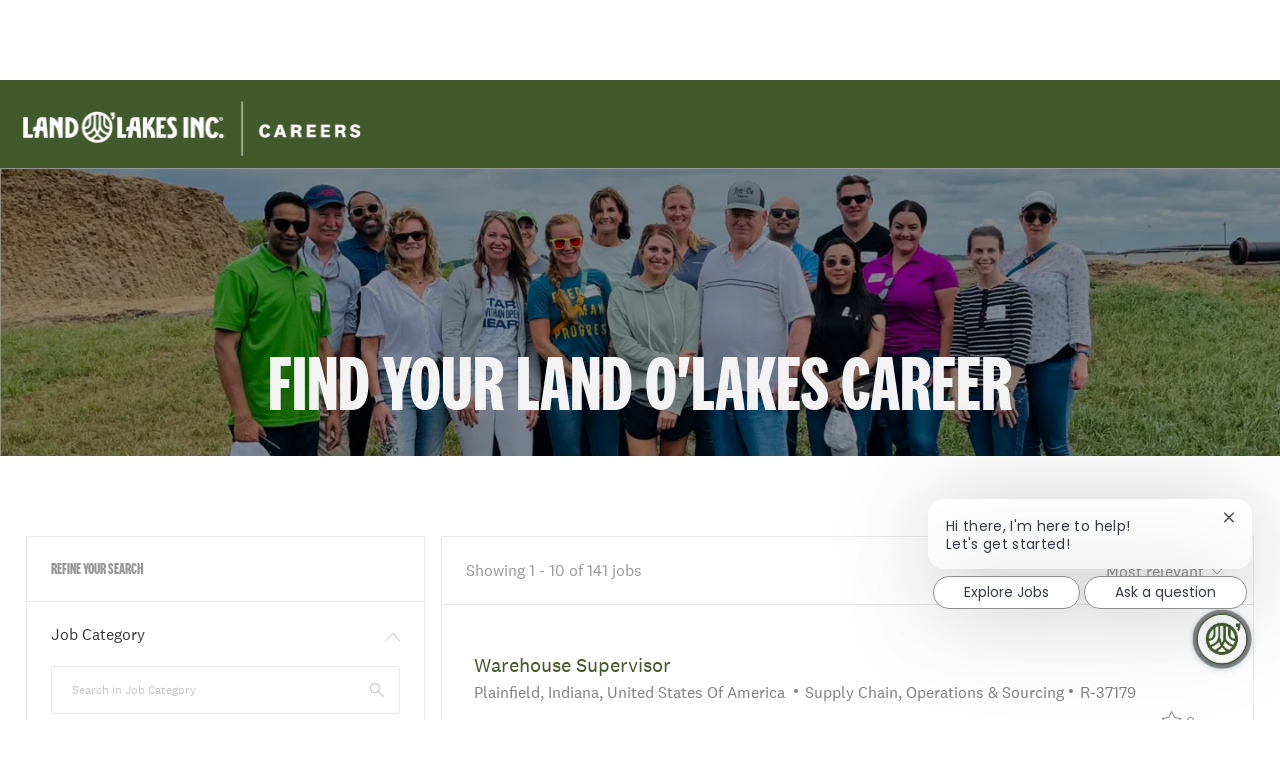

--- FILE ---
content_type: text/html; charset=UTF-8
request_url: https://careers.landolakesinc.com/us/en/search-results
body_size: 29571
content:
<!DOCTYPE html> 
<!--[if lt IE 7]>      <html class="lt-ie7" lang="en"> <![endif]--> 
<!--[if IE 7]>         <html class="ie7" lang="en"> <![endif]--> 
<!--[if IE 8]>         <html class="ie8" lang="en"> <![endif]--> 
<!--[if IE 9]>         <html class="ie9" lang="en"> <![endif]--> 
<!--[if IE 10]>        <html class="ie10" lang="en"> <![endif]--> 
<!--[if IE 11]>        <html class="ie11" lang="en"> <![endif]--> 
<!--[if gt IE 11]><!--> 
<html lang="en" data-ph-id="ph-page-element-page16-cp6E21" class="desktop en_us external" id="_PCM"> 
 <!--<![endif]--> 
 <head data-ph-id="ph-page-element-page16-qMnZpK"><link type="text/css" rel="stylesheet" id="platform_globalStyles" href="https://cdn.phenompeople.com/CareerConnectResources/common/js/globalplatform/1761919817207_globalstyles.css"><link rel="preconnect" href="https://cdn.phenompeople.com" /><link rel="preconnect" href="https://assets.phenompeople.com" /><link rel="preload" as="image" importance="high" href="https://cdn.phenompeople.com/CareerConnectResources/prod/LAOLUS/images/FolksoutsidedairyfarmRESIZEDUSE-1660602037116.png" id="ph_image_preload" /><script snippet_id="DTM-HEAD-143" src="//assets.adobedtm.com/7390c55bcb09/7e35b4ee57d9/launch-82ff7a5483fa.min.js"></script><meta name="robots" content="index" /><meta name="twitter:card" content="summary_large_image" /><meta name="twitter:site" content="@Land O'Lakes" /><meta name="twitter:creator" content="@Careers - Land O'Lakes" /><meta name="twitter:image" content="https://cdn.phenompeople.com/CareerConnectResources/LAOLUS/social/1200x630tile-1661172405028-1695258244228.webp" page-seo-overriden="true" /><meta name="twitter:title" content="Search results  | Find available job openings at Land O'Lakes" /><meta name="twitter:description" content="Search results. Find available job openings at Land O'Lakes" /><meta name="layout" content="site-layout" data-ph-id="ph-page-element-page16-6IP9EJ" /><meta http-equiv="X-UA-Compatible" content="IE=edge, chrome=1" data-ph-id="ph-page-element-page16-vbUyhj" /><link rel="next" href="https://careers.landolakesinc.com/us/en/search-results?from=10&s=1">
<link rel="canonical" href="https://careers.landolakesinc.com/us/en/search-results">
 
   
    
     
     
     <link type="image/x-icon" href="https://cdn.phenompeople.com/CareerConnectResources/prod/LAOLUS/en_us/desktop/assets/images/favicon.ico?v=1692892535992" rel="icon" data-ph-id="ph-page-element-page16-5DAxby" /> 
      <link rel="apple-touch-icon-precomposed" sizes="114x114" href="https://cdn.phenompeople.com/CareerConnectResources/prod/LAOLUS/en_us/desktop/assets/images/h/apple-touch-icon.png?v=1696323729695" data-ph-id="ph-page-element-page16-TGCFSU" /> 
       <link rel="apple-touch-icon-precomposed" sizes="72x72" href="https://cdn.phenompeople.com/CareerConnectResources/prod/LAOLUS/en_us/desktop/assets/images/m/apple-touch-icon.png?v=1696323727953" data-ph-id="ph-page-element-page16-Tf6Dqv" /> 
        <link rel="apple-touch-icon-precomposed" href="https://cdn.phenompeople.com/CareerConnectResources/prod/LAOLUS/en_us/desktop/assets/images/l/apple-touch-icon-precomposed.png?v=1696323733750" data-ph-id="ph-page-element-page16-cw73RZ" /> 
         <link rel="shortcut icon" href="https://cdn.phenompeople.com/CareerConnectResources/prod/LAOLUS/en_us/desktop/assets/images/l/apple-touch-icon.png?v=1696323723911" data-ph-id="ph-page-element-page16-9D8xBi" /> 
          <link rel="apple-touch-startup-image" href="https://cdn.phenompeople.com/CareerConnectResources/prod/LAOLUS/en_us/desktop/assets/images/l/splash.png?v=1696323726071" data-ph-id="ph-page-element-page16-aCOiIA" /> 
           
          
         
        
       
      
     
    
   
  
  
  
  
  
  
  
  
  
  
  
  
  
 <script type="text/javascript">/*&lt;!--*/ var phApp = phApp || {"widgetApiEndpoint":"https://careers.landolakesinc.com/widgets","country":"us","deviceType":"desktop","locale":"en_us","absUrl":true,"refNum":"LAOLUS","cdnUrl":"https://cdn.phenompeople.com/CareerConnectResources/pp","baseUrl":"https://careers.landolakesinc.com/us/en/","baseDomain":"https://careers.landolakesinc.com","phenomTrackURL":"careers.landolakesinc.com/us/en/phenomtrack.min.js","pageName":"search-results","siteType":"external","rootDomain":"https://careers.landolakesinc.com","pageId":"page16"}; phApp.ddo = {"siteConfig":{"status":"success","errorCode":null,"errorMsg":null,"data":{"settingsIdentifiersFileUrl":"https://cdn.phenompeople.com/CareerConnectResources/pcs/common/1765810488809-classesForCms.js","phwPxScrVerionUrl_old":"pcs/common/1749810627131-phw-px-hadlr.js","thirdPartyLibraries":{"internal":["heap-analytics","open-replay"]},"hvxApplyInfo":{"vendor":"https://pp-cdn.phenompeople.com/CareerConnectResources/q/hvh/chunk-vendors.3934acc3.js","style":"https://pp-cdn.phenompeople.com/CareerConnectResources/q/hvh/app.1c11b2f7.css","app":"https://pp-cdn.phenompeople.com/CareerConnectResources/q/hvh/app.e474ab4c.js"},"phBridgeEvents":["apply_click","job_preview_click"],"imEagerLoadDdoList":[{"name":"getProfileStatus","cache":false},{"name":"getRegionLocales","cache":true},{"name":"getIMConfigurations","cache":true},{"name":"getClientReferFlow","cache":true},{"name":"imVariantsConfigInfo","cache":true},{"name":"mergedProfile","cache":false},{"name":"getProfileWeightage","cache":false},{"name":"masterFrequencyV1","cache":true},{"name":"userAlertSettings","cache":true},{"name":"fitScoreSettingsIM","cache":true},{"name":"employeeSearchConfig","cache":true},{"name":"getEmployeeProfile","cache":false},{"name":"getGroupInfo","cache":true},{"name":"getAppliedJobs","cache":true},{"name":"getProfileFieldsSettings","cache":true}],"filePicker":{"dropbox":{"clientId":"1vpordy4ijn2x08","devkey":""}},"ignoreCovidWidgetPagesList":["chatbot"],"uniqueEventSubsList":["getUserProfileData"],"smoothAnchorSettings":{"ignore":true},"embedScriptVersion":"0.9.4","isUrlLowerForSeo":false,"recommendedTrackingConfig":{"category":{"storageKey":"categories","ddoKeysToStore":["category"],"maxKeysToStore":"4"},"job":{"storageKey":"jobsViewed","ddoKeysToStore":["jobSeqNo"],"maxKeysToStore":"4"},"search-results":[{"storageKey":"keywords","ddoKeysToStore":["keywords"],"maxKeysToStore":"4"},{"storageKey":"locations","ddoKeysToStore":["location","field"],"maxKeysToStore":"4"}]},"debounceTimer":350,"eagerLoadDDOsToSkipLazyCalls":["apply"],"ignoreCookiePages":["chatbot"],"trustArc":{"attr":{"id":"truste-show-consent"},"actionMethod":"truste.eu.clickListener"},"elementsToLoadByModule":{"videoAssessment":[{"tag":"link","attributes":{"href":"https://cdn.phenompeople.com/CareerConnectResources/common/video-platform/js/vs-master-theme-1744368002549.css","rel":"stylesheet","type":"text/css"}}],"automationEngine":[{"tag":"script","attributes":{"src":"https://cdn.phenompeople.com/CareerConnectResources/hvh/aeBootstrapper1.js","type":"text/javascript"},"elementId":"aeBundle"}],"onboarding":[{"tag":"link","attributes":{"href":"https://pp-cdn.phenompeople.com/CareerConnectResources/st/common/video-platform/js/onboarding-theme.css","rel":"stylesheet","type":"text/css"},"elementId":"onboardingTheme"},{"tag":"link","attributes":{"href":"https://pp-cdn.phenompeople.com/CareerConnectResources/st/common/video-platform/js/form-renderer.css","rel":"stylesheet","type":"text/css"},"elementId":"onboardingFormRenderer"}]},"globalManagedWidgetIds":["8b82bfdaafd4d8504005407db933c9a6"],"phwPxScrVerionUrl_bkp":"common/js/canvas/vendor/phw-px-hadlr-1.3.js","securiti":{"attr":{"href":"javascript:showConsentPreferencesPopup()"}},"maps":{"mapbox":{"mapboxScript":"mapbox-gl.js","superClusterJsScript":"supercluster.min.js","phpppeak":"cGsuZXlKMUlqb2ljR2hsYm05dGNHVnZjR3hsSWl3aVlTSTZJbU5xYTNkcmVEVmtaREI0WVdFemFtOWhNWHAwZVdWcWJYZ2lmUS5NcG5hMUtJcVU4R2o2empQeTRpeWd3"},"mapboxCN":{"mapboxScript":"mapbox-gl-v1.1.0.js","superClusterJsScript":"supercluster.min.js","mapboxTurf":"mapbox-turf.min-v1.js","mapboxSearch":"mapbox-gl-geocoder.min.js","mapboxDirections":"mapbox-gl-directions.js","enableDirections":true,"baseApiUrl":"https://api.mapbox.cn","phpppeak":"cGsuZXlKMUlqb2ljR2hsYm05dGNHVnZjR3hsSWl3aVlTSTZJbU5xYTNkcmVEVmtaREI0WVdFemFtOWhNWHAwZVdWcWJYZ2lmUS5TcmwyLXB3M3hEUmlseW1FakVvZWln"},"google":{"apiScript":"https://maps.googleapis.com/maps/api/js","clusterJsScript":"markerclusterer-v1.js","gmapsInfoBoxScript":"gmaps-infobox-v1.js","phpppeak":"QUl6YVN5QnFNLXJXMHItc1I5UGVyTkF2dnNtemJCZW9GdTNZY3o4"}},"otPrivacyPolicyScript":"https://cdn.phenompeople.com/CareerConnectResources/prod/pcs/common/ot-priv-pol-3.0.js","ignoreLinkedInStateParam":false,"tokenConfiguredTenants":{"refNums":["RBCAA0088"]},"fetchBlogShareSettingsFromSiteconfig":true,"pxScrVerionUrl_bkp":"common/js/vendor/ph-px-hadlr-1.15.js","phwPxScrVerionUrl_bkp_new":"pcs/common/phw-px-hadlr.js","oneTrust":{"class":["ot-sdk-show-settings"]},"videoScreeningGlobalStyles":"https://pp-cdn.phenompeople.com/CareerConnectResources/st/common/video-platform/js/ph-vs-global-styles-v1.css","cdnConfig":{"cdnDdos":["fitScoreSettings","landingPageOverview","categoryContentV2","candidateProfileConfig","categoryMasterData","jobTagSettings","getBusinessRules","getMasterCategories","categoryMasterDataV2","caasFetchRawConfig","globalSearchConfig","categoryContent","siteBranding","blogsharewidgetsettings","audiencePxWidgetConfig","jobsharewidgetsettings","npsConfig","socialConnectOptions","getRegionLocales","jobLogoConfig","supportedLanguages","getMasterLocations","locationmapsettings","pxAudJobwidgetsettings","getRegionLocales","eventsharewidgetsettings","jobwidgetsettings","fyfConfig","getPiiConsentConfig","glassdoorReviews","masterFrequencyV1","getWidgetVersions"],"globallyManagedDdos":["getWidgetVersions"],"cdnUrl":"https://content-us.phenompeople.com","pageNameLevelDdos":[],"pageIdlevelDdos":[]},"platformLevelTriggers":[{"triggerCondition":[{"operand":"AND","conditions":[{"triggerType":"site_config_based_trigger","triggerMetadata":{"configKey":["aiSummaryEnabled"]}}]}],"triggerActions":[{"actionType":"load_widget","actionMetadata":{"widgetId":"zVydrA","instanceId":"inzVydrA","placementDataByPage":{"job":{"selector":"[data-func-widget-id^=\"ph-job-details-v1-job-nav\"]","position":"before"}},"defaultPlacementData":{"selector":"[data-func-widget-id^=\"ph-job-details-v1-job-nav\"]","position":"before"}}}]}],"crawlerUserAgents":"Screaming Frog|googlebot|yahoo|bingbot|baiduspider|facebookexternalhit|twitterbot|rogerbot|linkedinbot|embedly|showyoubot|outbrain|pinterest|slackbot|vkShare|W3C_Validator|redditbot|Applebot|WhatsApp|flipboard|tumblr|bitlybot|SkypeUriPreview|nuzzel|Discordbot|Google Page Speed|Qwantify|pinterestbot|Custom|msnbot|DuckDuckBot|BingPreview|spider|MJ12bot|deepcrawl|Chrome-Lighthouse","siteSettings":{"addToWaitListEnabled":true,"refineSearch":{"enabledFacets":["category","city","state","isRemoteField","type","division","country","workHours"],"facetDisplayNames":{"category":"Job Category","city":"City","state":"State/Province","isRemoteField":"Remote Eligible","type":"Full or Part Time","division":"Division","country":"Country","workHours":"Hours"},"facetPlaceholderNames":{"category":"Search in Job Category","city":"Search in City","state":"Search in State/Province","isRemoteField":"Search Remote jobs","type":"Type","division":"Search in Division","country":"Search in Country","workHours":"Choose Schedule"},"defaultFacetsToOpen":["category"]},"gdpr":{"cookieType":"sticky","enabled":true,"showCookieSettings":true,"showDecline":false},"oauth":{"google":{"loginUrl":"https://accounts.google.com/o/oauth2/auth","logoutUrl":"https://www.google.com/accounts/Logout?continue=https://appengine.google.com/_ah/logout","clientId":"876228513716-npfer46h51po4nn5c1pafndsg87i2bm7.apps.googleusercontent.com","scope":"https://www.googleapis.com/auth/userinfo.profile https://www.googleapis.com/auth/userinfo.email https://www.googleapis.com/auth/user.phonenumbers.read","redirectUri":"/socialAuth/g","response_type":"code"},"facebook":{"loginUrl":"https://www.facebook.com/dialog/oauth","logoutUrl":"","clientId":"1633947069976673","redirectUri":"/socialAuth/fb","scope":"email public_profile","response_type":"code"},"linkedIn":{"loginUrl":"https://www.linkedin.com/oauth/v2/authorization","logoutUrl":"https://api.linkedin.com/uas/oauth/invalidateToken","clientId":"78irjf004hr2h9","redirectUri":"/socialAuth/li","scope":"r_liteprofile r_emailaddress","response_type":"code"}}},"size":"10","refNum":"LAOLUS","siteVariant":"external","iubenda":{"class":["iubenda-cs-preferences-link"],"attr":{"href":"javascript:_iub.cs.ui.openPreferences()"}},"isNativeEmailClientForBlog":true,"iscdnEnabled":true,"trackingConfig":{"ddoDataPath":{"jobDetail":"data.job"},"job_category_click":{"trait14":"key"},"job_category_search_click":{"trait14":"key"},"play_click":{"trait260":"videotype","videoId":"videoid"},"pause_click":{"trait260":"videotype","videoId":"videoid"},"similar_job_click":{"trait12":"jobSeqNo","related":{"ddo":[{"name":"jobDetail","data":{"trait5":"jobSeqNo","trait14":"category"}}]}},"linkedin_recommended_job_click":{"trait5":"jobSeqNo","trait14":"category"},"recently_viewed_job_click":{"trait5":"jobSeqNo","trait14":"category"},"recommended_job_click":{"trait5":"jobSeqNo","trait14":"category"},"next_click":{"trait254":"stepName","typedValue":"typedValue","selected_values":"selected_values"},"ddo_failure":{"trait254":"stepName","response":"response","ddoKey":"ddoKey"},"ddo_error":{"trait254":"stepName","error":"error","ddoKey":"ddoKey"},"skip_questions_click":{"trait254":"stepName"},"previous_click":{"trait254":"stepName"},"registration_submit":{"trait27":"email","trait15":"firstName","trait24":"phone"},"edit_profile_information":{},"resume_remove_click":{},"profile_questions_click":{},"resume_upload_click":{},"create_profile_click":{},"upload_new_file_click":{},"clear_text_click":{"trait6":"clearSearchValue"},"send_feedback_click":{"userFeedback":"userFeedback"},"submit_rating_click":{"userRating":"userRating"},"near_job_click":{"trait5":"jobSeqNo","trait14":"category"},"suggestions":{"stepName":"stepName","typed_values":"typed_values","selected_values":"selected_values"},"fyf_step_loaded":{"step":"step"},"fyf_options_closed":{},"favorite_job_click":{"trait5":"jobSeqNo","trait14":"category"},"job_added_to_jobcart":{"trait5":"jobSeqNo","trait14":"category"},"job_unfavorited":{"trait5":"jobSeqNo","trait14":"category"},"job_favorite_delete_click":{"trait5":"jobSeqNo","trait14":"category"},"type_ahead_search":{},"similar_job_see_more_click":{},"linkedin_login_click":{},"linkedin_logout_click":{},"view_all_glassdoor_reviews_click":{},"homepage_category_click":{"trait14":"key"},"category_click":{"trait14":"key"},"job_click":{"trait5":"jobSeqNo","trait14":"category"},"previous_job_click":{"trait5":"jobSeqNo"},"next_job_click":{"trait5":"jobSeqNo"},"linkedin_recommended_category_click":{"trait14":"category"},"back_to_search_results_click":{},"share_event":{"trait269":"eventScheduleId","trait213":"provider"},"blog_click":{"trait283":"url"},"blog_category_click":{"trait14":"categoryName"},"next_blog_click":{"trait283":"url"},"previous_blog_click":{"trait283":"url"},"blog_details_view":{"trait283":"blog"},"navigate_to_tweet_click":{"tweetUrl":"tweetUrl"},"fit_level_loaded":{"jobsFitLevel":"jobsFitLevel","totalJobs":"totalJobs","availableFitLevelCount":"availableFitLevelCount"},"smart_tags_loaded":{"smartJobTags":"smartJobTags","totalJobs":"totalJobs","availableJobTagCount":"availableJobTagCount"},"edit_role_click":{"trait13":"trait13"},"select_role_click":{"trait13":"trait13","trait260":"trait260"},"save_employee_info_click":{"trait62":"trait62"},"update_employee_info_click":{"trait62":"trait62"},"signIn_click":{"trait260":"trait260","userId":"userName"},"signUp_click":{"trait260":"trait260","userId":"userName"},"reset_password_click":{"trait260":"trait260","userId":"userName"},"create_password_click":{"trait260":"trait260","type":"type"},"app_download_click":{"trait260":"appName","videoScreenId":"videoScreenId","videoScreenInterviewId":"videoScreenInterviewId"},"user_decline_click":{"trait5":"videoScreenId","trait14":"category","videoScreenId":"videoScreenId","videoScreenInterviewId":"videoScreenInterviewId"},"user_accept_click":{"trait5":"videoScreenId","trait14":"category","trait261":"userId","videoScreenId":"videoScreenId","videoScreenInterviewId":"videoScreenInterviewId"},"start_process_click":{"trait5":"videoScreenId","trait14":"category","trait261":"userId","videoScreenId":"videoScreenId","videoScreenInterviewId":"videoScreenInterviewId"},"accept_practice_click":{"trait261":"userId","videoScreenId":"videoScreenId","videoScreenInterviewId":"videoScreenInterviewId"},"reject_practice_click":{"trait261":"userId","videoScreenId":"videoScreenId","videoScreenInterviewId":"videoScreenInterviewId"},"answer_record_click":{"trait5":"videoScreenId","trait14":"category","trait261":"userId","videoScreenId":"videoScreenId","videoScreenInterviewId":"videoScreenInterviewId","videoScreenQuestionId":"videoScreenQuestionId"},"answer_submit_click":{"trait5":"videoScreenId","trait14":"category","trait261":"userId","videoScreenId":"videoScreenId","videoScreenInterviewId":"videoScreenInterviewId"},"answer_retake_click":{"trait5":"videoScreenId","trait14":"category","trait261":"userId","videoScreenId":"videoScreenId","videoScreenInterviewId":"videoScreenInterviewId","videoScreenQuestionId":"videoScreenQuestionId"},"answer_continue_click":{"trait5":"videoScreenId","trait14":"category","trait261":"userId","videoScreenId":"videoScreenId","videoScreenInterviewId":"videoScreenInterviewId","videoScreenQuestionId":"videoScreenQuestionId"},"answer_review_click":{"trait5":"videoScreenId","trait14":"category","trait261":"userId","videoScreenId":"videoScreenId","videoScreenInterviewId":"videoScreenInterviewId","videoScreenQuestionId":"videoScreenQuestionId"},"submit_application_click":{"trait5":"videoScreenId","trait14":"category","trait261":"userId","videoScreenId":"videoScreenId","videoScreenInterviewId":"videoScreenInterviewId"},"export_videos_click":{"trait5":"videoScreenId","trait14":"category","trait261":"userId","videoScreenId":"videoScreenId","videoScreenInterviewId":"videoScreenInterviewId"},"restart_application_click":{"trait5":"videoScreenId","trait14":"category","trait261":"userId","videoScreenId":"videoScreenId","videoScreenInterviewId":"videoScreenInterviewId"},"start_now_click":{"trait5":"videoScreenId","trait14":"category","trait261":"userId","videoScreenId":"videoScreenId","videoScreenInterviewId":"videoScreenInterviewId"},"continue_process_click":{"trait5":"videoScreenId","trait14":"category","trait261":"userId","videoScreenId":"videoScreenId","videoScreenInterviewId":"videoScreenInterviewId"},"contact_recruiter_click":{"trait261":"userId","videoScreenId":"videoScreenId","videoScreenInterviewId":"videoScreenInterviewId"},"agree_click":{"videoScreenId":"videoScreenId","videoScreenInterviewId":"videoScreenInterviewId"},"submit_feedback_click":{"rating":"rating","feedback":"feedback","videoScreenId":"videoScreenId","videoScreenInterviewId":"videoScreenInterviewId"},"video-upload-error":{"url":"url","status":"status","questionId":"questionId","response":"response"},"apply_thank_you_loaded":{"hvhConfig":"hvhConfig"},"hvh_asset_initiated":{"thankYouUri":"thankYouUri"},"hvh_asset_res":{"res":"res"}},"lqipImage":"https://assets.phenompeople.com/CareerConnectResources/common/assets/images/gray.png","isHvhishvhjobApply":true,"navItems":{"showExternalEvents":true,"cdnCaasContentUrl":"https://content-us.phenompeople.com/api/content-delivery/caasContentV1","eventsEnabled":true,"smartHighlights":false,"audPxConfig":{"newVersion":"4.0","oldVersion":"2.0"},"fitScore":true,"blogsEnabled":true,"navMenuItems":["blogs","events"],"cdnCaasContentEnabled":true,"showExternalBlogs":true,"jobTags":true,"navMenuItemsData":{"blogs":{"url":"https://careers.landolakesinc.com/us/en/blog"},"events":{"url":"https://careers.landolakesinc.com/us/en/events"}}},"imageLoadType":{"desktop":"progressive","mobile":"lazy"},"resumableUploadConfig":{"chunkSize":"1","simultaneousUploads":"1","allowedVideoFormats":["mp4","m4p","m4v","mov","qt","avi","wmv","webm","mpg","mpeg"]},"locale":"en_us","siteLevelWidgetBindables":{"97e696f90c1e5c417da8b4484b49c7b0":{"locationSearch":true},"ad204a0c40fc1a98d614669f1bc50ab3":{"locationSearch":true}},"phwPxScrVerionUrl":"https://cdn.phenompeople.com/CareerConnectResources/pcs/common/phw-px-hadlr-1759419021369.js","vendorScripts":{"jquery":"jquery-3.6.1.min.js","jqueryMigrate":"jquery-migrate.min-1.1.js","plyrScript":"plyr-3.7.8.js","plyrStyle":"plyr-3.7.8_1.css","videojs-wavesurfer":"videojs-wavesurfer_3.9.0.js","wavesurfer":"wavesurfer_6.6.4.min.js","wavesurfer-microphone":"wavesurfer.microphone.min_6.6.4.js","mediaInfo":"mediainfo_0.1.9.min.js"},"phwPxScrVerionUrl_1":"prod/pcs/common/phw-px-hadlr-1728036837721.js","widgetScriptsConfig":{"cdnBaseUrl":"https://pp-cdn.phenompeople.com","widgetScriptPath":"CareerConnectResources/pp/agWidgets"},"ally":{"layerEnabled":true,"cdnUrl":"/common/js/ally/ph-ally-v1.1.js","allyScript":"/common/js/ally/ph-ally-layer-v1.19.js","allySkipToContent":{"isEnabled":true,"selectors":"#skip-content, #ph-skip-content, #skipToMainContent, .ae-skipto-main"},"reorderCookie":true,"userAgent":"AudioEye"},"pxScrVerionUrl":"https://cdn.phenompeople.com/CareerConnectResources/pcs/common/1755880496065-ph-px-hadlr-1.0.js","videoAssessmentPagesList":["video-assessment-landing-page","video-assessment-recording","video-assessment-thankyou","interview-landing-page","interview-recording","interview-thankyou","video assessment landing page","video assessment recording","video assessment thankyou","interview landing page","interview recording","interview thankyou","screening-welcome","screening-answering","screening-thankyou"],"oauth":{"google-signin":{"loginUrl":"https://accounts.google.com/o/oauth2/auth","logoutUrl":"https://www.google.com/accounts/Logout?continue=https://appengine.google.com/_ah/logout","clientId":"876228513716-npfer46h51po4nn5c1pafndsg87i2bm7.apps.googleusercontent.com","scope":"https://www.googleapis.com/auth/userinfo.profile https://www.googleapis.com/auth/userinfo.email https://www.googleapis.com/auth/user.phonenumbers.read","redirectUri":"/iauth/g","response_type":"code"},"google":{"loginUrl":"https://accounts.google.com/o/oauth2/auth","logoutUrl":"https://www.google.com/accounts/Logout?continue=https://appengine.google.com/_ah/logout","clientId":"876228513716-npfer46h51po4nn5c1pafndsg87i2bm7.apps.googleusercontent.com","scope":"https://www.googleapis.com/auth/userinfo.profile https://www.googleapis.com/auth/userinfo.email https://www.googleapis.com/auth/user.phonenumbers.read","redirectUri":"/socialAuth/g","response_type":"code"},"linkedIn":{"loginUrl":"https://www.linkedin.com/oauth/v2/authorization","logoutUrl":"https://api.linkedin.com/uas/oauth/invalidateToken","clientId":"78irjf004hr2h9","redirectUri":"/socialAuth/li","scope":"r_liteprofile r_emailaddress","response_type":"code"},"facebook":{"loginUrl":"https://www.facebook.com/dialog/oauth","logoutUrl":"","clientId":"1633947069976673","redirectUri":"/socialAuth/fb","scope":"email public_profile","response_type":"code"},"microsoft":{"redirectUri":"/socialAuth/ml","clientId":"00000000481ED61F","loginUrl":"https://login.live.com/oauth20_authorize.srf","logoutUrl":"","scope":"wl.basic wl.emails wl.phone_numbers wl.offline_access","response_type":"code"},"indeed":{"clientId":"bd63e9975aacf4577c4662fcb002494dcb83887f82d51453405f60b29c77609a","clientId_old":"aac24a533470fc601a77b3acacc0213bba395c28436fa790aa60b430034d8c9e"},"xing":{"clientId":"c3bdfb74291c0e358e89"},"googleCalendar":{"loginUrl":"https://accounts.google.com/o/oauth2/auth","logoutUrl":"https://www.google.com/accounts/Logout?continue=https://appengine.google.com/_ah/logout","clientId":"524797450714-f9jgoc2ihgsm5ph0k5sjta2tm1ss1pa6.apps.googleusercontent.com","scope":"https://www.googleapis.com/auth/calendar https://www.googleapis.com/auth/calendar.readonly https://www.googleapis.com/auth/userinfo.profile","redirectUri":"https://phenompeople-qa.phenompro.com/socialAuth/gc","response_type":"code"},"microsoftCalendar":{"loginUrl":"https://login.live.com/oauth20_authorize.srf","logoutUrl":"","clientId":"c24bea8a-2aca-41a6-9305-8ee60a9e1290","tenantId":"a32f1d99-f339-4672-9555-706f77b3a130","redirectUri":"/socialAuth/ml","redirectUrl":"https://phenompeople-qa.phenompro.com/socialAuth/mc","scope":"User.Read offline_access Calendars.Read.Shared Calendars.ReadWrite MailboxSettings.Read","response_type":"code"}},"phpppecak":{"clientId":"aPuJFtcvVzuUHrqeLmPL36170","userZone":true,"phpppeat":"YXBpMTUxNDQ4Mjg4NEh5bEROOHRxYTZtZ1F4V0NwbmpvMzYxNzA="},"pageNameMap":{"404":"404_page_view","home":"home_page_view","category":"job_category_page_view","job":"job_details_view","search-results":"search_result_page_view","apply":"apply_page_view","glassdoorReviews":"glassdoor_reviews_page_view","jobcart":"favorites_page_view","jointalentcommunity":"jtc_page_view","featuredOpportunities":"job_category_page_view","businessUnit":"job_category_page_view","event":"event_details_view","events":"event_results_page_view","saved-jobs":"favorites_page_view","blogarticle":"blog_details_page","video-assessment-landing-page":"video_assessment_landing_page_view","video-assessment-recording":"video_assessment_recording_page_view","video-assessment-thankyou":"video_assessment_thankyou_page_view","interview-landing-page":"interview_landing_page_view","interview-recording":"interview_recording_page_view","interview-thankyou":"interview_thankyou_page_view","screening-welcome":"screening_welcome_page_view","screening-answering":"screening_answering_page_view","screening-outro":"screening_thankyou_page_view"},"blogsharewidgetsettings":{"options":[{"name":"whatsapp","order":0,"baseUrl":"https://api.whatsapp.com/send?&text=","eventName":"Share_whatsapp","settings":{"icon":"icon-whatsapp-1","iconBrandColor":"","popUpParams":"resizable,scrollbars,status,height=500,width=500","params":{},"label":false},"isSelected":true},{"name":"linkedin","order":1,"baseUrl":"https://www.linkedin.com/shareArticle?mini=true&url=","eventName":"share_blog","settings":{"icon":"icon-linkedin-2","iconBrandColor":"","popUpParams":"resizable,scrollbars,status,height=500,width=500","params":{"title":"shareInfoText"},"label":false},"isSelected":true},{"name":"facebook","order":3,"baseUrl":"https://facebook.com/sharer.php?u=","eventName":"share_blog","settings":{"icon":"icon-facebook","iconBrandColor":"","popUpParams":"resizable,scrollbars,status,height=500,width=500","params":{"t":"shareInfoText"},"label":false},"isSelected":true},{"name":"twitter","order":0,"baseUrl":"https://twitter.com/share?url=","eventName":"share_blog","settings":{"icon":"icon-twitter","iconBrandColor":"","popUpParams":"resizable,scrollbars,status,height=500,width=500","params":{"text":"shareInfoText"},"label":false},"isSelected":true},{"name":"email","order":6,"baseUrl":"","eventName":"share_blog","settings":{"icon":"icon-email-2","iconBrandColor":"","popUpParams":"resizable,scrollbars,status,height=500,width=500","params":{},"label":false},"isSelected":true}],"brandStyle":true,"widgetStyle":"style3","isInline":true,"size":"16","spacing":"21","color":"#fff","backgroundColor":"#ggg","height":"34","width":"34","line-height":"30","lineHeight":"30","borderWidth":"1","borderStyle":"solid","borderColor":"transparent","borderRadius":"100","locale":"en_us","siteVariant":"external"},"botEnabled":false,"onboardingPagesList":["onboarding-tasks","onboarding-home","Onboarding-Tasks","Onboarding-Home"],"kalturaConfig":{"partnerId":"2716851","playerId":"45245971"},"pxScrVerionUrl_backup":"https://cdn.phenompeople.com/CareerConnectResources/pcs/common/1744722002080-ph-px-hadlr.js","mapBoxGlScript":"mapbox-gl-v1.1.0.js","urlMap":{"home":"home","category":"c/:category","job":"job/:jobId/:title","service":"service/:jobId/:title","jobcart":"jobcart","search-results":"search-results","glassdoor-reviews":"glassdoor-reviews","event":"event/:eventScheduleId/:title","events":"events","talentcommunity":"talentcommunity","talentcommunityupdate":"talentcommunityupdate","blogarticle":"blogarticle/:url","jobalert":"jobalert","employee-profile":"employeeprofile","editprofile":"editprofile","businessUnit":":url","featuredOpportunities":":url","di_about":"di/about/:groupId","di_details":"di/details/:groupId","di_events":"di/events/:groupId","di_groups":"di/groups","di_highlights":"di/highlights/:groupId","di_jobs":"di/jobs/:groupId","di_members":"di/members/:groupId","referrals_candidate":"referrals/candidate","referrals_referredcandidates":"referrals/referredcandidates","referrals_friendsinterests":"referrals/friendsinterests","referrals_home":"referrals/home","referrals_candidatesuniversity":"referrals/candidatescompany","employees_home":"employees/home","lms_courses":"lms/courses","lms_savedcourses":"lms/savedcourses","gigs_details":"gigs/details/:gigId","gigs_searchresults":"gigs/searchresults","nla_home":"nla/home","nla_search":"nla/search","gigs_manage":"gigs/manage","gigs_applications":"gigs/applications","gigs_applicants":"gigs/applicants/:gigId","events_event":"events/event/:eventScheduleId/:title","events_home":"events/home","my-profile":"myprofile","cp_createpath":"cp/createpath","cp_home":"cp/home","cp_explore":"cp/explore","mentoring_relationship":"mentoring/relationship/:mentorshipId","mentoring_mentees":"mentoring/mentees","mentoring_mentors":"mentoring/mentors","mentoring_searchresults":"mentoring/searchresults","settings":"settings","story":"story/:contentId/:title","video-assessment-landing-page":"video-assessment-landing-page","video-assessment-recording":"video-assessment-recording","video-assessment-thankyou":"video-assessment-thankyou","forwardApply":"hvhapply","interview-landing-page":"interview-landing-page","interview-recording":"interview-recording","interview-thankyou":"interview-thankyou","roles_details":"roles/details/:jobCode/:jobTitle","roles_search-results":"roles/searchresults","screening-welcome":"screening-welcome","screening-answering":"screening-answering","screening-thankyou":"screening-thankyou","pmr_review":"pmr/review/:formId","alumni_my-profile":"alumni/myprofile"},"categoryUrlMap":{"LAOLUS_Human_Resources":"c/human-resources-jobs","LAOLUS_Sustainability":"c/sustainability-jobs","LAOLUS_R_D":"c/rd-jobs","LAOLUS_Supply_Chain_Operations_Sourcing":"c/supply-chain-operations-sourcing-jobs","LAOLUS_Member_Owner_Jobs":"c/member-owner-jobs-jobs","LAOLUS_Students_Retailer_Internships":"c/students-retailer-internships-jobs","LAOLUS_Marketing_Communications":"c/marketing-communications-jobs","LAOLUS_Manufacturing_Quality_Assurance":"c/manufacturing-quality-assurance-jobs","LAOLUS_Supply_Chain_Operations_Sourcing_Logistics":"c/supply-chain-operations-sourcing-logistics-jobs","LAOLUS_Sales":"c/sales-jobs","LAOLUS_Legal_Compliance_Regulatory":"c/legal-compliance-regulatory-jobs","LAOLUS_IT":"c/it-jobs","LAOLUS_Students_LOL_Internships":"c/students-lol-internships-jobs","LAOLUS_Local_Co_Op":"c/local-coop-jobs","LAOLUS_Leadership_Strategic_Business_Development":"c/leadership-strategic-business-development-jobs","LAOLUS_Finance_Accounting":"c/finance-accounting-jobs","LAOLUS_Customer_Service_Office_Support":"c/customer-service-office-support-jobs","LAOLUS_Co_Ops_Ag_Retailers":"c/coops-ag-retailers-jobs"},"isNativeEmailClient":true,"captchaConfig":{"useCaptcha":false,"siteKey":"6LcV6MIUAAAAAN99to_j66BSDkGwjWcsjh2iTj1W","scriptSrc":"https://www.google.com/recaptcha/api.js?render=explicit&hl={{locale}}","divId":"ph-custom-captcha"},"automationEnginePagesList":["hvh-apply2","hvh apply","hvh apply2","hvhapply","hvh-apply","Hvh apply2","schedule-slot","onboarding","Onboarding","onboarding-tasks","onboarding-home","Onboarding-Tasks","Onboarding-Home"]},"reqData":null},"flashParams":{},"eagerLoadRefineSearch":{"status":200,"hits":10,"totalHits":141,"data":{"jobs":[{"subCategory":"Distribution and Warehouse Management","ml_skills":["inventory control","inventory management","customer service","leadership experience","facility management","business relationships","microsoft office suite","testing","food"],"type":"Full time","descriptionTeaser":"Warehouse Supervisor. This role is part of our WinField United business who supplies agricultural inputs, expertise, and technology to our member-owners and other partners. We are looking for a Wareho...","state":"Indiana","siteType":"external","multi_category":["Supply Chain, Operations & Sourcing"],"reqId":"R-37179","city":"Plainfield","latitude":"39.70421","industry":"Food Manufacturers","multi_location":["Plainfield, Indiana, United States of America"],"address":"600 Perry Road, Suite 100, Plainfield, IN 46168, United States of America","applyUrl":"https://landolakes.wd1.myworkdayjobs.com/LandOLakes/job/Plainfield-IN/Warehouse-Supervisor_R-37179-1/apply","ml_job_parser":{"descriptionTeaser":"Key responsibilities include customer service (roughly 25% of the job), inventory management (20%), expense management (10%), compliance & safety (20%), warehouse personnel and facility management (25...","descriptionTeaser_first200":"Warehouse Supervisor. This role is part of our WinField United business who supplies agricultural inputs, expertise, and technology to our member-owners and other partners. We are looking for a War...","descriptionTeaser_keyword":"Warehouse Supervisor. This role is part of our WinField United business who supplies agricultural inputs, expertise, and technology to our member-owners and other partners. We are looking for a Wareho...","descriptionTeaser_ats":"Warehouse SupervisorThis role is part of our WinField United business who supplies agricultural inputs, expertise, and technology to our member-owners and other partners.We are looking for a Warehouse"},"externalApply":false,"locationLatlong":"600 Perry Road,Suite 100,Plainfield, IN 46168,United States of America","cityState":"Plainfield, Indiana","country":"United States of America","visibilityType":"External","longitude":"-86.39944","jobId":"R-37179","imExternalApply":false,"locale":"en_US","title":"Warehouse Supervisor","jobSeqNo":"LAOLUSR37179EXTERNALENUSLANDOLAKES","postedDate":"2025-11-10T00:00:00.000+0000","dateCreated":"2025-11-10T21:08:56.298+0000","cityStateCountry":"Plainfield, Indiana, United States of America","jobVisibility":["external","internal"],"location":"Plainfield, Indiana, United States of America","category":"Supply Chain, Operations & Sourcing","isMultiLocation":true,"multi_location_array":[{"latlong":{"lon":-86.39944,"lat":39.70421},"location":"Plainfield, Indiana, United States of America"}],"isMultiCategory":false,"multi_category_array":[{"category":"Supply Chain, Operations & Sourcing"}],"badge":""},{"subCategory":"Direct Sales","ml_skills":["sales","salesforce","ms office","herdsmart","food","animal science","testing","ration balancing software"],"type":"Full time","descriptionTeaser":"We're hiring a Feed Sales Representative with Purina Animal Nutrition to focus primarily on cattle and dairy feed sales with a partnered business in the central MN area. This role focuses on selling...","state":"Minnesota","siteType":"external","multi_category":["Sales"],"reqId":"R-37192","city":"Little Falls","latitude":"45.97635","industry":"Food Manufacturers","multi_location":["Little Falls, Minnesota, United States of America","Arden Hills, Minnesota, United States of America"],"address":"123 Welcome St, Little Falls, MN 56345, United States of America","applyUrl":"https://landolakes.wd1.myworkdayjobs.com/LandOLakes/job/Little-Falls-MN-USA/Feed-Sales-Representative_R-37192/apply","ml_job_parser":{"descriptionTeaser":"Calling on animal owners (primary focus being beef cattle, dairy young animal, and dairy lactating cows) to evaluate existing feeding programs, and to recommend and assist them with their nutritional...","descriptionTeaser_first200":"Feed Sales Representative. Job Description. We're hiring a Feed Sales Representative with Purina Animal Nutrition to focus primarily on cattle and dairy feed sales with a partnered business in the ...","descriptionTeaser_keyword":"We're hiring a Feed Sales Representative with Purina Animal Nutrition to focus primarily on cattle and dairy feed sales with a partnered business in the central MN area. This role focuses on selling...","descriptionTeaser_ats":"Feed Sales RepresentativeJob DescriptionWe're hiring a Feed Sales Representative with Purina Animal Nutrition to focus primarily on cattle and dairy feed sales with a partnered business in the central"},"externalApply":false,"locationLatlong":"123 Welcome St,Little Falls, MN 56345,United States of America","cityState":"Little Falls, Minnesota","country":"United States of America","visibilityType":"External","longitude":"-94.3625","jobId":"R-37192","imExternalApply":false,"locale":"en_US","title":"Feed Sales Representative","jobSeqNo":"LAOLUSR37192EXTERNALENUSLANDOLAKES","postedDate":"2025-11-18T00:00:00.000+0000","dateCreated":"2025-11-18T21:03:53.091+0000","cityStateCountry":"Little Falls, Minnesota, United States of America","jobVisibility":["external","internal"],"location":"Little Falls, Minnesota, United States of America","category":"Sales","isMultiLocation":true,"multi_location_array":[{"latlong":{"lon":-94.3625,"lat":45.97635},"location":"Little Falls, Minnesota, United States of America"},{"latlong":{"lon":-93.14717,"lat":45.07913},"location":"Arden Hills, Minnesota, United States of America"}],"isMultiCategory":false,"multi_category_array":[{"category":"Sales"}],"badge":""},{"country":"United States of America","cityState":"Arden Hills, Minnesota","ml_skills":["product development","product launches","marketing materials","r&d","technical writing","technical sales","technical writing skills","technical knowledge","strategic decision-making","technical expertise","sales goals","execution","technical design","technical excellence","technical support","testing","food"],"type":"Full time","descriptionTeaser":"Equine Technical Sales Specialist. The Equine Technical Sales Specialist provides technical expertise and support within an assigned sales region, directly with customers. This position requires an ad...","state":"Minnesota","siteType":"external","longitude":"-93.14717","reqId":"R-37244","jobId":"R-37244","city":"Arden Hills","latitude":"45.07913","industry":"Food Manufacturers","title":"Equine Technical Sales Specialist","locale":"en_US","multi_location":["Arden Hills, Minnesota, United States of America","St. Louis, Missouri, United States of America","Lincoln, Nebraska, United States of America","Madison, Wisconsin, United States of America","Des Moines, Iowa, United States of America","Columbus, Ohio, United States of America","Indianapolis, Indiana, United States of America"],"postedDate":"2025-11-25T00:00:00.000+0000","jobSeqNo":"LAOLUSR37244EXTERNALENUSLANDOLAKES","dateCreated":"2025-11-25T16:30:59.389+0000","cityStateCountry":"Arden Hills, Minnesota, United States of America","applyUrl":"https://landolakes.wd1.myworkdayjobs.com/LandOLakes/job/Virtual-USA/Equine-Technical-Sales-Specialist_R-37244/apply","location":"Arden Hills, Minnesota, United States of America","category":"Sales","ml_job_parser":{"descriptionTeaser":"The Equine Technical Sales Specialist provides technical expertise and support within an assigned sales region, directly with customers. The specialist will work closely with multiple departments, inc...","descriptionTeaser_first200":"Equine Technical Sales Specialist. The Equine Technical Sales Specialist provides technical expertise and support within an assigned sales region, directly with customers. This position requires an...","descriptionTeaser_keyword":"Equine Technical Sales Specialist. The Equine Technical Sales Specialist provides technical expertise and support within an assigned sales region, directly with customers. This position requires an ad...","descriptionTeaser_ats":"Equine Technical Sales SpecialistThe Equine Technical Sales Specialist provides technical expertise and support within an assigned sales region, directly with customers. This position requires an adva"},"externalApply":false,"subCategory":"Presales-Technical Support","multi_category":["Sales"],"address":"4001 Lexington Ave N, Arden Hills, MN 55126, United States of America","locationLatlong":"4001 Lexington Ave N,Arden Hills, MN 55126,United States of America","visibilityType":"External","imExternalApply":false,"jobVisibility":["external","internal"],"isMultiLocation":true,"multi_location_array":[{"latlong":{"lon":-93.14717,"lat":45.07913},"location":"Arden Hills, Minnesota, United States of America"},{"latlong":{"lon":-90.19048,"lat":38.63713},"location":"St. Louis, Missouri, United States of America"},{"latlong":{"lon":-96.65224,"lat":40.77222},"location":"Lincoln, Nebraska, United States of America"},{"latlong":{"lon":-89.40123,"lat":43.07305},"location":"Madison, Wisconsin, United States of America"},{"latlong":{"lon":-93.59577,"lat":41.68054},"location":"Des Moines, Iowa, United States of America"},{"latlong":{"lon":-82.99879,"lat":39.96118},"location":"Columbus, Ohio, United States of America"},{"latlong":{"lon":-86.15804,"lat":39.76838},"location":"Indianapolis, Indiana, United States of America"}],"isMultiCategory":false,"multi_category_array":[{"category":"Sales"}],"badge":""},{"country":"United States of America","cityState":"Arden Hills, Minnesota","ml_skills":["sales development","salesforce","sales","crm","microsoft products","responsibilities","agronomy","crm software","operation","testing","food"],"type":"Full time","descriptionTeaser":"Sales Development Manager. The WinField United Sales Development Manager serves as a direct partner and coach to our customer-owner\u2019s top 1000 retail sellers to expand the retail seller\u2019s competencies...","state":"Minnesota","siteType":"external","longitude":"-93.14717","reqId":"R-37299","jobId":"R-37299","city":"Arden Hills","latitude":"45.07913","industry":"Food Manufacturers","title":"Sales Development Manager","locale":"en_US","multi_location":["Arden Hills, Minnesota, United States of America","Cedar Falls, Iowa, United States of America","Waterloo, Iowa, United States of America","Decorah, Iowa, United States of America"],"postedDate":"2025-11-26T00:00:00.000+0000","jobSeqNo":"LAOLUSR37299EXTERNALENUSLANDOLAKES","dateCreated":"2025-11-26T19:18:39.762+0000","cityStateCountry":"Arden Hills, Minnesota, United States of America","applyUrl":"https://landolakes.wd1.myworkdayjobs.com/LandOLakes/job/Virtual-USA/Sales-Development-Manager_R-37299/apply","location":"Arden Hills, Minnesota, United States of America","category":"Sales","ml_job_parser":{"descriptionTeaser":"In partnership with top retailer sellers, executes by using tools such as the Account Plan, Farmer by Farmer (FxF) Plan, and ACRE sprints. Coaches and communicates at the farm-gate level the total acr...","descriptionTeaser_first200":"Sales Development Manager. The WinField United Sales Development Manager serves as a direct partner and coach to our customer-owner\u2019s top 1000 retail sellers to expand the retail seller\u2019s competenc...","descriptionTeaser_keyword":"Sales Development Manager. The WinField United Sales Development Manager serves as a direct partner and coach to our customer-owner\u2019s top 1000 retail sellers to expand the retail seller\u2019s competencies...","descriptionTeaser_ats":"Sales Development ManagerThe WinField United Sales Development Manager serves as a direct partner and coach to our customer-owner\u2019s top 1000 retail sellers to expand the retail seller\u2019s competencies a"},"externalApply":false,"subCategory":"Account Management","multi_category":["Sales"],"address":"4001 Lexington Ave N, Arden Hills, MN 55126, United States of America","locationLatlong":"4001 Lexington Ave N,Arden Hills, MN 55126,United States of America","visibilityType":"External","imExternalApply":false,"jobVisibility":["external","internal"],"isMultiLocation":true,"multi_location_array":[{"latlong":{"lon":-93.14717,"lat":45.07913},"location":"Arden Hills, Minnesota, United States of America"},{"latlong":{"lon":-92.44547,"lat":42.52776},"location":"Cedar Falls, Iowa, United States of America"},{"latlong":{"lon":-92.34296,"lat":42.49276},"location":"Waterloo, Iowa, United States of America"},{"latlong":{"lon":-91.78571,"lat":43.30331},"location":"Decorah, Iowa, United States of America"}],"isMultiCategory":false,"multi_category_array":[{"category":"Sales"}],"badge":""},{"country":"United States of America","cityState":"Union Center, Wisconsin","ml_skills":["laboratory experience","chemistry","wet chemistry","testing","instruments","analytical equipment","accuracy","food","production teams","problem-solving","lifting","excel"],"type":"Full time","descriptionTeaser":"Lab Technician. Intermediate Lab Technician 1 (Production Lab Testing). This role is part of our Land O\u2019Lakes, Inc., Purina Animal Nutrition business helping our network of local cooperatives, indepen...","state":"Wisconsin","siteType":"external","longitude":"-90.2668","reqId":"R-37346","jobId":"R-37346","city":"Union Center","latitude":"43.68525","industry":"Food Manufacturers","title":"Lab Technician","locale":"en_US","multi_location":["Union Center, Wisconsin, United States of America"],"postedDate":"2025-12-03T00:00:00.000+0000","jobSeqNo":"LAOLUSR37346EXTERNALENUSLANDOLAKES","dateCreated":"2025-12-03T20:26:22.164+0000","cityStateCountry":"Union Center, Wisconsin, United States of America","applyUrl":"https://landolakes.wd1.myworkdayjobs.com/LandOLakes/job/Union-Center-WI-USA/Lab-Technician_R-37346/apply","location":"Union Center, Wisconsin, United States of America","category":"Manufacturing & Quality Assurance","ml_job_parser":{"descriptionTeaser":"The lab technician is responsible for performing routine testing, preparing samples, and operating analytical equipment while maintaining a clean, organized laboratory environment. Able to interpret r...","descriptionTeaser_first200":"Lab Technician. Intermediate Lab Technician 1 (Production Lab Testing). This role is part of our Land O\u2019Lakes, Inc., Purina Animal Nutrition business helping our network of local cooperatives, inde...","descriptionTeaser_keyword":"Lab Technician. Intermediate Lab Technician 1 (Production Lab Testing). This role is part of our Land O\u2019Lakes, Inc., Purina Animal Nutrition business helping our network of local cooperatives, indepen...","descriptionTeaser_ats":"Lab TechnicianIntermediate Lab Technician 1 (Production Lab Testing)This role is part of our Land O\u2019Lakes, Inc., Purina Animal Nutrition business helping our network of local cooperatives, independent"},"externalApply":false,"subCategory":"Production Lab Testing","multi_category":["Manufacturing & Quality Assurance"],"address":"654 Bridge St, Union Center, WI 53962, United States of America","locationLatlong":"654 Bridge St,Union Center, WI 53962,United States of America","visibilityType":"External","imExternalApply":false,"jobVisibility":["external","internal"],"isMultiLocation":true,"multi_location_array":[{"latlong":{"lon":-90.2668,"lat":43.68525},"location":"Union Center, Wisconsin, United States of America"}],"isMultiCategory":false,"multi_category_array":[{"category":"Manufacturing & Quality Assurance"}],"badge":""},{"country":"United States of America","cityState":"Arden Hills, Minnesota","ml_skills":["channel sales","new business opportunities","accuracy","organizational skills","food","testing"],"type":"Full time","descriptionTeaser":"Sales Specialist. As a Sales Specialist you will represent Purina products across assigned markets and territories, managing relationships with dealers and co-ops to drive growth at both the distribut...","state":"Minnesota","siteType":"external","longitude":"-93.15661","reqId":"R-37328","jobId":"R-37328","city":"Arden Hills","latitude":"45.05024","industry":"Food Manufacturers","title":"Sales Specialist","locale":"en_US","multi_location":["Arden Hills, Minnesota, United States of America","St. Louis, Missouri, United States of America"],"postedDate":"2025-12-03T00:00:00.000+0000","jobSeqNo":"LAOLUSR37328EXTERNALENUSLANDOLAKES","dateCreated":"2025-11-26T19:43:06.379+0000","cityStateCountry":"Arden Hills, Minnesota, United States of America","applyUrl":"https://landolakes.wd1.myworkdayjobs.com/LandOLakes/job/Virtual-USA/Sales-Specialist_R-37328/apply","location":"Arden Hills, Minnesota, United States of America","category":"Sales","ml_job_parser":{"descriptionTeaser":"As a Sales Specialist you will represent Purina products across assigned markets and territories, managing relationships with dealers and co-ops to drive growth at both the distribution level and the...","descriptionTeaser_first200":"Sales Specialist. As a Sales Specialist you will represent Purina products across assigned markets and territories, managing relationships with dealers and co-ops to drive growth at both the distri...","descriptionTeaser_keyword":"Sales Specialist. As a Sales Specialist you will represent Purina products across assigned markets and territories, managing relationships with dealers and co-ops to drive growth at both the distribut...","descriptionTeaser_ats":"Sales SpecialistAs a Sales Specialist you will represent Purina products across assigned markets and territories, managing relationships with dealers and co-ops to drive growth at both the distributio"},"externalApply":false,"subCategory":"Channel Sales","multi_category":["Sales"],"address":"4001 Lexington Ave N, Arden Hills, MN 55126, United States of America","locationLatlong":"4001 Lexington Ave N,Arden Hills, MN 55126,United States of America","visibilityType":"External","imExternalApply":false,"jobVisibility":["external","internal"],"isMultiLocation":true,"multi_location_array":[{"latlong":{"lon":-93.15661,"lat":45.05024},"location":"Arden Hills, Minnesota, United States of America"},{"latlong":{"lon":-90.19789,"lat":38.62727},"location":"St. Louis, Missouri, United States of America"}],"isMultiCategory":false,"multi_category_array":[{"category":"Sales"}],"badge":""},{"country":"United States of America","cityState":"Arden Hills, Minnesota","ml_skills":["sales","assigned territory","customer loyalty","customer service","cross-functional teams","agribusiness","market knowledge","food","time management skills","testing","animal care"],"type":"Full time","descriptionTeaser":"Feed Sales Representative. The Feed Sales Representative is focused on supporting and growing the livestock product portfolio, with an emphasis on Dairy, Dairy Young Animal and Dairy Beef calves. This...","state":"Minnesota","siteType":"external","longitude":"-93.15661","reqId":"R-37404","jobId":"R-37404","city":"Arden Hills","latitude":"45.05024","industry":"Food Manufacturers","title":"Feed Sales Representative","locale":"en_US","multi_location":["Arden Hills, Minnesota, United States of America","Camp Hill, Pennsylvania, United States of America"],"postedDate":"2025-12-07T00:00:00.000+0000","jobSeqNo":"LAOLUSR37404EXTERNALENUSLANDOLAKES","dateCreated":"2025-12-08T01:49:03.971+0000","cityStateCountry":"Arden Hills, Minnesota, United States of America","applyUrl":"https://landolakes.wd1.myworkdayjobs.com/LandOLakes/job/Virtual-USA/Feed-Sales-Representative_R-37404/apply","location":"Arden Hills, Minnesota, United States of America","category":"Sales","ml_job_parser":{"descriptionTeaser":"The Feed Sales Representative is focused on supporting and growing the livestock product portfolio, with an emphasis on Dairy, Dairy Young Animal and Dairy Beef calves. This position plays a key role...","descriptionTeaser_first200":"Feed Sales Representative. The Feed Sales Representative is focused on supporting and growing the livestock product portfolio, with an emphasis on Dairy, Dairy Young Animal and Dairy Beef calves. T...","descriptionTeaser_keyword":"Feed Sales Representative. The Feed Sales Representative is focused on supporting and growing the livestock product portfolio, with an emphasis on Dairy, Dairy Young Animal and Dairy Beef calves. This...","descriptionTeaser_ats":"Feed Sales RepresentativeThe Feed Sales Representative is focused on supporting and growing the livestock product portfolio, with an emphasis on Dairy, Dairy Young Animal and Dairy Beef calves. This p"},"externalApply":false,"subCategory":"Direct Sales","multi_category":["Sales"],"address":"4001 Lexington Ave N, Arden Hills, MN 55126, United States of America","locationLatlong":"4001 Lexington Ave N,Arden Hills, MN 55126,United States of America","visibilityType":"External","imExternalApply":false,"jobVisibility":["external","internal"],"isMultiLocation":true,"multi_location_array":[{"latlong":{"lon":-93.15661,"lat":45.05024},"location":"Arden Hills, Minnesota, United States of America"},{"latlong":{"lon":-76.91997,"lat":40.23981},"location":"Camp Hill, Pennsylvania, United States of America"}],"isMultiCategory":false,"multi_category_array":[{"category":"Sales"}],"badge":""},{"country":"United States of America","cityState":"Websterville, Vermont","ml_skills":["production","packaging","manufacturing processes","manufacturing","sanitation","gmps","cheesemaking","work order","testing","safety management","basic computer skills","troubleshooting mechanical","food","general office duties"],"type":"Full time","descriptionTeaser":"Production Operator - 3rd Shift. The Production Operator is the front-line employee who performs the manufacturing processes that add value and quality to the inputs and create the final high-quality...","state":"Vermont","siteType":"external","longitude":"-72.46955","reqId":"R-37273","jobId":"R-37273","city":"Websterville","latitude":"44.16062","industry":"Food Manufacturers","title":"Production Operator - 3rd Shift","locale":"en_US","multi_location":["Websterville, Vermont, United States of America"],"postedDate":"2025-12-09T00:00:00.000+0000","jobSeqNo":"LAOLUSR37273EXTERNALENUSLANDOLAKES","dateCreated":"2025-11-23T14:43:44.316+0000","cityStateCountry":"Websterville, Vermont, United States of America","applyUrl":"https://landolakes.wd1.myworkdayjobs.com/LandOLakes/job/Websterville-VT-USA/XMLNAME-3rd-Shift-Production-Operator_R-37273/apply","location":"Websterville, Vermont, United States of America","category":"Manufacturing & Quality Assurance","ml_job_parser":{"descriptionTeaser":"Able to work in a fast-paced environment. Communicates work order progress to supervisor and production operators. Ensure a safe working environment while performing assigned tasks. Ability to be flex...","descriptionTeaser_first200":"Production Operator - 3rd Shift. The Production Operator is the front-line employee who performs the manufacturing processes that add value and quality to the inputs and create the final high-quali...","descriptionTeaser_keyword":"Production Operator - 3rd Shift. The Production Operator is the front-line employee who performs the manufacturing processes that add value and quality to the inputs and create the final high-quality...","descriptionTeaser_ats":"Production Operator - 3rd ShiftThe Production Operator is the front-line employee who performs the manufacturing processes that add value and quality to the inputs and create the final high-quality fi"},"externalApply":false,"subCategory":"Operator","multi_category":["Manufacturing & Quality Assurance"],"address":"40 Pitman Road, Websterville, VT 05678, United States of America","locationLatlong":"40 Pitman Road,Websterville, VT 05678,United States of America","visibilityType":"External","imExternalApply":false,"jobVisibility":["external","internal"],"isMultiLocation":true,"multi_location_array":[{"latlong":{"lon":-72.46955,"lat":44.16062},"location":"Websterville, Vermont, United States of America"}],"isMultiCategory":false,"multi_category_array":[{"category":"Manufacturing & Quality Assurance"}],"badge":""},{"country":"United States of America","cityState":"West Chester, Pennsylvania","ml_skills":["sales","salesforce","herdsmart","food","ms office","animal science","testing","ration balancing software"],"type":"Full time","descriptionTeaser":"Equine Feed Sales Representative. We're hiring a Feed Sales Representative- Purina Animal Nutrition to focus primarily on equine feed sales with our partner dealer in the Southeast Pennsylvania and No...","state":"Pennsylvania","siteType":"external","longitude":"-75.60804","reqId":"R-36994","jobId":"R-36994","city":"West Chester","latitude":"39.96097","industry":"Food Manufacturers","title":"Equine Feed Sales Representative","locale":"en_US","multi_location":["West Chester, Pennsylvania, United States of America","Arden Hills, Minnesota, United States of America","Newark, Delaware, United States of America"],"postedDate":"2025-12-10T00:00:00.000+0000","jobSeqNo":"LAOLUSR36994EXTERNALENUSLANDOLAKES","dateCreated":"2025-11-07T21:54:42.275+0000","cityStateCountry":"West Chester, Pennsylvania, United States of America","applyUrl":"https://landolakes.wd1.myworkdayjobs.com/LandOLakes/job/West-Chester-PA-USA/Equine-Feed-Sales-Representative_R-36994/apply","location":"West Chester, Pennsylvania, United States of America","category":"Sales","ml_job_parser":{"descriptionTeaser":"Calling on animal owners of primarily horses to evaluate existing feeding programs, and to recommend and assist them with their nutritional programs. Excellent verbal and written communication along w...","descriptionTeaser_first200":"Equine Feed Sales Representative. We're hiring a Feed Sales Representative- Purina Animal Nutrition to focus primarily on equine feed sales with our partner dealer in the Southeast Pennsylvania and...","descriptionTeaser_keyword":"Equine Feed Sales Representative. We're hiring a Feed Sales Representative- Purina Animal Nutrition to focus primarily on equine feed sales with our partner dealer in the Southeast Pennsylvania and No...","descriptionTeaser_ats":"Equine Feed Sales RepresentativeWe're hiring a Feed Sales Representative- Purina Animal Nutrition to focus primarily on equine feed sales with our partner dealer in the Southeast Pennsylvania and Nort"},"externalApply":false,"subCategory":"Direct Sales","multi_category":["Sales"],"address":"123 Welcome St, West Chester, PA 19380, United States of America","locationLatlong":"123 Welcome St,West Chester, PA 19380,United States of America","visibilityType":"External","imExternalApply":false,"jobVisibility":["external","internal"],"isMultiLocation":true,"multi_location_array":[{"latlong":{"lon":-75.60804,"lat":39.96097},"location":"West Chester, Pennsylvania, United States of America"},{"latlong":{"lon":-93.15661,"lat":45.05024},"location":"Arden Hills, Minnesota, United States of America"},{"latlong":{"lon":-75.74966,"lat":39.68372},"location":"Newark, Delaware, United States of America"}],"isMultiCategory":false,"multi_category_array":[{"category":"Sales"}],"badge":""},{"country":"United States of America","cityState":"Arden Hills, Minnesota","type":"Full time","descriptionTeaser":"Mazuri Account Manager - East Coast. This position is remote (virtual) and can work from home but must be located within the upper East Coast states. Mazuri Account Manager. Position Purpose. Contribu...","state":"Minnesota","siteType":"external","longitude":"-93.15661","reqId":"R-37438","jobId":"R-37438","city":"Arden Hills","latitude":"45.05024","industry":"Food Manufacturers","title":"Mazuri Account Manager - East Coast","locale":"en_US","multi_location":["Arden Hills, Minnesota, United States of America"],"postedDate":"2025-12-10T00:00:00.000+0000","jobSeqNo":"LAOLUSR37438EXTERNALENUSLANDOLAKES","dateCreated":"2025-12-10T21:51:13.862+0000","cityStateCountry":"Arden Hills, Minnesota, United States of America","applyUrl":"https://landolakes.wd1.myworkdayjobs.com/LandOLakes/job/Virtual-USA/Mazuri-Account-Manager---East-Coast_R-37438/apply","location":"Arden Hills, Minnesota, United States of America","category":"Sales","externalApply":false,"subCategory":"Account Management","multi_category":["Sales"],"address":"4001 Lexington Ave N, Arden Hills, MN 55126, United States of America","locationLatlong":"4001 Lexington Ave N,Arden Hills, MN 55126,United States of America","visibilityType":"External","imExternalApply":false,"jobVisibility":["external","internal"],"ml_skills":["assigned territory","execution","ai","customer service","account management","microsoft office","salesforce","sales enablement","contract management","industry events","feed","sales channels","food","testing","conservation","go-to-market strategies"],"ml_job_parser":{"descriptionTeaser":"Collaborate with Mazuri Sales team and Leadership to develop go-to-market strategies (e.g. lead development, account management and execution). Foster strong collaboration by communicating effectively...","descriptionTeaser_first200":"Mazuri Account Manager - East Coast. This position is remote (virtual) and can work from home but must be located within the upper East Coast states. Mazuri Account Manager. Position Purpose. Contr...","descriptionTeaser_keyword":"Mazuri Account Manager - East Coast. This position is remote (virtual) and can work from home but must be located within the upper East Coast states. Mazuri Account Manager. Position Purpose. Contribu...","descriptionTeaser_ats":"Mazuri Account Manager - East CoastThis position is remote (virtual) and can work from home but must be located within the upper East Coast states.Mazuri Account ManagerPosition Purpose . Contribute to"},"isMultiLocation":true,"multi_location_array":[{"latlong":{"lon":-93.15661,"lat":45.05024},"location":"Arden Hills, Minnesota, United States of America"}],"isMultiCategory":false,"multi_category_array":[{"category":"Sales"}],"badge":""}],"aggregations":[{"field":"division","value":{"Supply Chain":84,"Crop Inputs":21,"Feed":21,"Corporate":8,"Dairy Foods":7}},{"field":"country","value":{"United States of America":132,"Canada":9}},{"field":"city","value":{"Arden Hills":38,"Neosho":10,"Saskatoon":9,"Saint Joseph":6,"Camp Hill":5,"Hicksville":5,"Websterville":5,"Des Moines":4,"Spencer":4,"Cedar Falls":3,"Garden City":3,"Hampton":3,"Hillsboro":3,"Kent":3,"Portland":3,"Union Center":3,"Willmar":3,"Beeville, TX (USA)":2,"Bismarck":2,"Carlisle":2,"Cedar Rapids":2,"Columbus":2,"Detroit Lakes":2,"Dodge City":2,"Fort Worth":2,"Gonzales":2,"Gray Summit":2,"Indianapolis":2,"Inver Grove Heights":2,"Melrose":2,"Richmond":2,"River Falls":2,"Spokane":2,"St. Louis":2,"Waterloo":2,"West Salem":2,"Aberdeen":1,"Ames":1,"Atlanta":1,"Baxley":1,"Caledonia":1,"Chicago":1,"Clifton":1,"Commerce City":1,"Dallas":1,"Davenport":1,"Decorah":1,"Denver":1,"Dubuque":1,"Fargo":1,"Fremont":1,"Fresno":1,"Hattiesburg":1,"Howard Lake":1,"Howells":1,"Jacksonville":1,"Jerome":1,"Kiel":1,"Lancaster":1,"Lebanon":1,"Lewistown":1,"Lincoln":1,"Little Falls":1,"Lubbock":1,"Macon":1,"Madison":1,"Mason City":1,"Memphis":1,"Nampa":1,"Nashville":1,"Newark":1,"Orlando":1,"Orrville":1,"Owen":1,"Oxford":1,"Plainfield":1,"Rock Valley":1,"Saint Albans":1,"Saint Cloud":1,"Salt Lake City":1,"Statesville":1,"Sylveseter, GA (USA)":1,"Tampa":1,"Trenton":1,"Trumann":1,"Tulare":1,"Turlock":1,"Twin Falls":1,"Washington Court House":1,"West Chester":1,"Wichita":1}},{"field":"workHours","value":{"40":136,"29":2,"12":1,"25":1,"29.5":1}},{"field":"isRemoteField","value":{"On site":118,"Remote":19,"Hybrid":4}},{"field":"state","value":{"Minnesota":47,"Missouri":21,"Wisconsin":17,"Iowa":11,"Pennsylvania":9,"Saskatchewan":9,"Texas":9,"Ohio":7,"New York":6,"Vermont":6,"Indiana":5,"Kansas":5,"California":3,"Nebraska":3,"Oregon":3,"Colorado":2,"Georgia":2,"Idaho":2,"North Dakota":2,"Washington":2,"Arkansas":1,"Delaware":1,"Florida":1,"Illinois":1,"Mississippi":1,"Montana":1,"North Carolina":1,"South Dakota":1,"Tennessee":1,"Utah":1}},{"field":"type","value":{"Full time":135,"Part time":6}},{"field":"category","value":{"Manufacturing & Quality Assurance":58,"Supply Chain, Operations & Sourcing":38,"Sales":20,"Students: LOL Internships":9,"R&D":5,"Human Resources":3,"Marketing & Communications":3,"Finance & Accounting":2,"Leadership & Strategic Business Development":2,"Customer Service & Office Support":1}}],"SEARCH_CONFIG":{"contextualSearch":false,"isSuggestionsEnabled":true},"suggestions":{},"ui_skills_selection":null,"locationData":{"place_id":"","latitude":"","longitude":"","aboveMaxRadius":"true","placeVal":"","sliderRadius":"305"},"spellCheckData":{},"keywords":"","subsearch":null},"eid":{"trialIndex":-1,"eid":"6978fb6e2fdb752a5bca84fd","searchType":"allJobs","isMultiLingualVectorApplied":false,"query":"","variant":0,"banditId":"","keywordLanguage":"en"}}}; phApp.experimentData = {}; phApp.inlinePreview = false;phApp.eagerLoadDDOs = ["eagerLoadRefineSearch","jobwidgetsettings","siteConfig"];phApp.eagerLoadParams = {};; phApp.sessionParams = {"csrfToken":"d5f7a64463314500af247295949a089e","pageType":"default","jdsource":"","from":"0","pageName":"search-results"}; /*--&gt;*/</script><script type="text/javascript">phApp.urlMap = {"featuredOpportunities":":url", "businessUnit":":url", "category": "c/:category","job": "job/:jobSeqNo/:title","glassdoor-reviews": "glassdoor-reviews", "search-results" : "search-results", "home" : "home", "jobcart" : "jobcart"}  </script><script type="text/javascript">phApp.ddoRealPath = {"jobDetail": "data.job"}</script><meta charset="UTF-8" /><meta content="en" /><meta name="viewport" content="width=device-width, initial-scale=1" /><meta name="description" content="Your search results for the jobs at Land O'Lakes. Find the available job openings and apply for the job which matches your skills." key-description="external-default-search-results-description" /><meta name="keywords" content="Job Search results at Land O'Lakes" key-keywords="external-default-search-results-keywords" /><meta property="og:type" content="website" /><meta property="og:image" content="https://cdn.phenompeople.com/CareerConnectResources/LAOLUS/social/1200x630tile-1661172405028-1695258212833.webp" page-seo-overriden="true" /><meta property="og:site_name" content="Land O'Lakes" /><meta property="og:url" content="https://careers.landolakesinc.com/us/en/search-results" /><meta property="og:title" content="Search results  | Find available job openings at Land O'Lakes" /><meta property="og:description" content="Search results. Find available job openings at Land O'Lakes" /><meta property="fb:admins" content="" /><meta property="og:image:width" content="200" /><meta property="og:image:height" content="200" /><title key="external-default-search-results-title">Search results | Find available job openings at Land O'Lakes</title><script id="ph_app_page_id" type="text/javascript">phApp.pageId = "page16-ds";</script><script id="structural-tag" type="application/ld+json">{"@context": "https://schema.org","@type": "WebPage","inLanguage": "en_us","name": "search-results","url": "https://landolakesmigration.phenompeople.net/us/en/search-results","datePublished": "2024-09-16","dateModified": "2024-09-16"}</script><script snippet_id="GTM-HEAD-143" nonce="__CSP_NONCE__">(function(w,d,s,l,i){w[l]=w[l]||[];w[l].push({'gtm.start':new Date().getTime(),event:'gtm.js'});var f=d.getElementsByTagName(s)[0],j=d.createElement(s),dl=l!='dataLayer'?'&amp;l='+l:'';j.async=true;j.src='https://www.googletagmanager.com/gtm.js?id='+i+dl;n=d.querySelector('[nonce]');if(n){j.setAttribute('nonce',n.nonce||n.getAttribute('nonce'))};f.parentNode.insertBefore(j,f);})(window,document,'script','dataLayer','GTM-WF5P77D');</script><link id="aurelia-global-styles" rel="stylesheet" type="text/css" href="https://cdn.phenompeople.com/CareerConnectResources/LAOLUS/canvas/dstenantcss/main1727330916578.css" /><script type="text/javascript" id="platform_basic" defer="true" module="" fetchpriority="high" src="https://cdn.phenompeople.com/CareerConnectResources/common/js/globalplatform/1766477678823_ph-basic-5.0.js"></script><script type="text/javascript" id="platform_require" defer="true" fetchpriority="high" src="https://cdn.phenompeople.com/CareerConnectResources/common/js/globalplatform/1766477691201_require-5.0.js"></script><script type="text/javascript" id="platform_vendorBundleJs" defer="true" fetchpriority="high" src="https://cdn.phenompeople.com/CareerConnectResources/common/js/globalplatform/1766477705359_vendor-bundle-part1-5.0.js"></script><script type="text/javascript" id="platform_vendorBundleJs_part2" defer="true" fetchpriority="high" src="https://cdn.phenompeople.com/CareerConnectResources/common/js/globalplatform/1766477715895_vendor-bundle-part2-5.0.js"></script><script type="text/javascript" id="platform_phCommonBundleJs" defer="true" fetchpriority="high" src="https://cdn.phenompeople.com/CareerConnectResources/common/js/globalplatform/1766477727973_ph-common-bundle-part1-5.0.js"></script><script type="text/javascript" id="platform_phCommonBundleJs_part2" defer="true" fetchpriority="high" src="https://cdn.phenompeople.com/CareerConnectResources/common/js/globalplatform/1766477736893_ph-common-bundle-part2-5.0.js"></script><script type="text/javascript" id="platform_loader" defer="true" fetchpriority="high" src="https://cdn.phenompeople.com/CareerConnectResources/common/js/globalplatform/1766477744200_ph-loader-5.0.js"></script><script type="text/javascript" id="launchScript" defer="true" fetchpriority="high" src="https://cdn.phenompeople.com/CareerConnectResources/common/js/canvas/launchScript/launch-script-1766490790144.js"></script><link type="text/css" rel="stylesheet" id="platform_uiPlatform" href="https://cdn.phenompeople.com/CareerConnectResources/platform/css/ph-ui-platform-1764842710760.css"><link type="text/css" rel="stylesheet" id="platform_masterTheme" href="https://cdn.phenompeople.com/CareerConnectResources/master/canvas/css/master-theme-1759849768145.css"><script type="text/javascript" id="platform_phTrackingJs" defer="true" src="https://cdn.phenompeople.com/CareerConnectResources/common/js/globalplatform/1766477755412_ph-tracking-5.0.js"></script><script type="text/javascript" id="platform_phAppConfigJs" defer="true" src="https://cdn.phenompeople.com/CareerConnectResources/common/js/globalplatform/1766477766229_ph-app-config-5.0.js"></script><link rel="stylesheet" type="text/css" href="https://cdn.phenompeople.com/CareerConnectResources/LAOLUS/canvas/default/common/fontfaces/fontface-1763980701026.css" id="fontfaces" /><link rel="stylesheet" type="text/css" href="https://cdn.phenompeople.com/CareerConnectResources/LAOLUS/canvas/css/template-theme-1698129135931.css" id="masterTheme-default" /><link rel="stylesheet" type="text/css" href="https://cdn.phenompeople.com/CareerConnectResources/LAOLUS/canvas/assets/css/default/canvas-site-custom-styles-1763974249854.css" id="customStyles" /><link rel="stylesheet" type="text/css" href="https://cdn.phenompeople.com/CareerConnectResources/LAOLUS/canvas/default/common/canvas-global-branding1742220704000.css" id="siteBrandingCss-default" /><link rel="stylesheet" type="text/css" href="https://cdn.phenompeople.com/CareerConnectResources/LAOLUS/canvas/common/canvas-global-branding1764075931905.css" id="siteBrandingCss" /><script id="PHAPP-CUSTOM-ICON-URL" type="text/javascript"> phApp.customIconUrl = "https://cdn.phenompeople.com/CareerConnectResources/LAOLUS/canvas/icons/custom-icons-1749136329009.svg";</script><script id="PHAPP-SYSTEM-ICON-URL" type="text/javascript"> phApp.systemIconUrl = "https://cdn.phenompeople.com/CareerConnectResources/CANVUS/canvas/icons/system-icons-1761986898954.svg";</script></head> 
 <body class="search-results-page" data-ph-id="ph-page-element-page16-YhImYz" style="visibility: hidden;"><noscript nonce="__CSP_NONCE__" snippet_id="GTM-BODY-143"><iframe src="https://www.googletagmanager.com/ns.html?id=GTM-WF5P77D" height="0" width="0" style="display:none;visibility:hidden"></iframe></noscript> 
  <header class="ph-header" data-ph-id="ph-page-element-page16-ds2R7v"><section data-func-widget-id="zk5Thu" instance-id="smvemx" class="phw-widget phw-load-widget" data-widget-tag="phw-cookie-popup-default-default-v1" data-ph-id="ph-page-element-page3-7mqb6w" data-widget="phw-cookie-popup-default-default-v1" ph-module="gdpr" theme="default"></section><section data-static-widget-id="Wys8k6" instance-id="hf-header-with-global-search2" has-edit="true" view-rev="0.0" type="header" class="phw-widget" sync-with-desktop="true"><div class="phw-widget-ctr phw-widget-empty-ctr phw-c-1a5daaab phw-header-fixed phw-width-4 phw-g-i-maj5hD" data-ps="1a5daaab-div-1" scrollcolor="">
    <div class="phw-c-1a5daaab-top-navbar phw-g-i-CZlMzj" data-ps="1a5daaab-div-2">
        <div data-hf-block="top" class="phw-container phw-g-i-7wPOH9" data-ps="1a5daaab-div-3">
            <div class="phw-c-1a5daaab-header-block phw-pt-2-5 phw-pb-2-5 phw-pt-sm-1-5 phw-pb-sm-1-5 phw-d-flex phw-align-items-center phw-justify-content-between phw-justify-lg-content-start phw-gap-lg-0 phw-flex-wrap phw-g-i-OyVBoI" data-ps="1a5daaab-div-4">
                <div class="phw-c-1a5daaab-nav-mobile-block phw-d-none phw-d-flex phw-align-items-center phw-justify-content-center phw-d-lg-block" data-mobile="true" data-ps="1a5daaab-div-5">
                    <section class="phw-widget phw-load-widget" data-ph-component-name="menu" widget="phw-menu-list-default-default-v1" theme="default" instance-id="hf-header-with-global-search2$$z4HDz3vp" data-func-widget-id="gbobHe" data-mobile="true" content-id="phw-menu-list-default-default-v1" data-ps="1a5daaab-section-1"></section>
                </div>
                <div class="phw-c-1a5daaab-logo-block phw-d-lg-none phw-mr-6 phw-mr-xl-4 phw-g-i-tnYli3" data-ps="1a5daaab-div-6">
                    <a href="/" aria-label="Company Logo" phw-track="'logo_click'" data-component="company-logo" data-ps="1a5daaab-a-1" target="">
                        <img src="https://cdn.phenompeople.com/CareerConnectResources/LAOLUS/images/1725861058996_0224-LOL-Careers-logo-350x88-1708018366129.png" class="phw-c-1a5daaab-header-logo phw-header-logo phw-g-i-I962Td" alt="1725861058996_0224-LOL-Careers-logo-350x88-1708018366129" data-ps="1a5daaab-img-1" />
                    </a>
                </div>
                <div class="phw-c-1a5daaab-logo-block phw-d-none phw-d-lg-block phw-pl-xs-0 phw-d-lg-flex phw-justify-lg-content-end phw-ml-lg-0" data-ps="1a5daaab-div-7">
                    <a href="/" aria-label="Company Logo" data-component="mobile-company-logo" data-mobile="true" data-ps="1a5daaab-a-2" target="">
                        <img src="https://cdn.phenompeople.com/CareerConnectResources/LAOLUS/images/1725861058996_0224-LOL-Careers-logo-350x88-1708018366129.png" class="phw-c-1a5daaab-header-logo phw-header-logo phw-g-i-ZsPzNE" alt="1725861058996_0224-LOL-Careers-logo-350x88-1708018366129" data-mobile="true" data-ps="1a5daaab-img-2" />
                    </a>
                </div>
                <div class="phw-one-menu-item" data-ps="1a5daaab-div-8">
                    <section class="phw-widget phw-load-widget" data-ph-component-name="menu" widget="phw-menu-list-default-default-v1" theme="default" data-menu-pos="primary" instance-id="hf-header-with-global-search2$$z4LDz3vr" data-func-widget-id="gbobHe" data-max-allowed-menu-items="1" content-id="phw-menu-list-default-default-v1" data-ps="1a5daaab-section-2"></section>
                </div>
                <div class="phw-c-1a5daaab-nav-mobile-block phw-pr-3 phw-pl-3 phw-p-sm-0 phw-c-1a5daaab-global-search phw-m-0-auto phw-mr-lg-0 phw-g-i-4XBOCE" data-ps="1a5daaab-div-9">
                    <section class="phw-widget phw-load-widget phw-width-4" widget="phw-global-search-default-default-v1" content-id="phw-global-search-default-default-v1" instance-id="hf-header-with-global-search2$$srglobde" data-func-widget-id="67O9aX" theme="default" data-component="global-search" data-ps="1a5daaab-section-3"></section>
                </div>
                <div class="phw-c-1a5daaab-addition-widgets-block" data-ps="1a5daaab-div-10">
                    <ul class="phw-d-flex phw-justify-content-end phw-m-0 phw-p-0 phw-list-none" data-ps="1a5daaab-ul-1">
                        <li class="phw-c-1a5daaab-candidate-login phw-pr-2 phw-pl-2 phw-pr-xl-1-5 phw-pl-xl-1-5 phw-pl-lg-1 phw-pr-lg-1 phw-d-sm-none phw-d-flex phw-align-items-center" data-component="candidate-login" data-ps="1a5daaab-li-1">
                            <section class="phw-widget phw-load-widget" widget="phw-candidatelogin-default-header-default-v1" content-id="phw-candidatelogin-default-header-default-v1" data-func-widget-id="fmAme4" instance-id="hf-header-with-global-search2$$4HDz3vS" flow-type="signUp" theme="default" data-parent-elem-remove="true" data-ps="1a5daaab-section-4"></section>
                        </li>
                        <li class="phw-c-1a5daaab-language-selector phw-pr-2 phw-pl-2 phw-pr-xl-1-5 phw-pl-xl-1-5 phw-pl-lg-1 phw-pr-lg-1 phw-d-sm-none phw-d-flex phw-align-items-center" data-component="language-selector" data-ps="1a5daaab-li-2">
                            <section class="phw-widget phw-load-widget" widget="phw-language-selector-default-default-v1" content-id="phw-language-selector-default-default-v1" data-func-widget-id="q1abxJ" widget-id="languageSelectorDefaultDefault" instance-id="hf-header-with-global-search2$$Aq1abxJ" data-parent-elem-remove="true" data-ps="1a5daaab-section-5"></section>
                        </li>
                        <li class="phw-c-1a5daaab-job-cart phw-pr-2 phw-pl-2 phw-pr-xl-1-5 phw-pl-xl-1-5 phw-pl-lg-1 phw-pr-lg-0 phw-d-flex phw-align-items-center" data-component="job-cart-count" data-ps="1a5daaab-li-3">
                            <section class="phw-widget phw-load-widget" widget="phw-job-cart-count-default-default-v1" data-func-widget-id="hl5Fa2" data-phw-widget-id="phw-job-cart-count-default-default-v1" widget-id="phw-job-cart-count-default-default-v1" instance-id="hf-header-with-global-search2$$Ahl5Fa2" content-id="phw-job-cart-count-default-default-v1" data-parent-elem-remove="true" data-ps="1a5daaab-section-6"></section>
                        </li>
                    </ul>
                </div>
            </div>
        </div>
    </div>
    <div class="phw-c-1a5daaab-bottom-navbar" data-ps="1a5daaab-div-11">
        <div data-hf-block="top" class="phw-container phw-g-i-b538ez" data-ps="1a5daaab-div-12">
            <div class="phw-c-1a5daaab-header-block phw-d-flex phw-align-items-center phw-justify-content-between" data-ps="1a5daaab-div-13">
                <div class="phw-c-1a5daaab-nav-mobile-block phw-d-lg-none phw-d-flex phw-align-items-center phw-justify-content-center phw-g-i-bJcaUB" data-ps="1a5daaab-div-14">
                    <section class="phw-widget phw-load-widget phw-c-1a5daaab-menu-list-width" data-ph-component-name="menu" widget="phw-menu-list-default-default-v1" theme="default" instance-id="hf-header-with-global-search2$$z4HDz3ve" data-menu-pos="secondary" data-func-widget-id="gbobHe" content-id="phw-menu-list-default-default-v1" data-ps="1a5daaab-section-7"></section>
                </div>
            </div>
        </div>
    </div>
</div>
</section></header> 
  <main class="ph-page" data-ph-id="ph-page-element-page16-VmcE7i"> 
   <div class="body-wrapper ph-page-container" data-ph-id="ph-page-element-page16-OG7WeC"> 
    <!-- faceted search start --> 
    <section class="ph-widget ph-hero-block-cc-view4-option1-theme7 phw-widget" type="static" view="788it3-ph-hero-block-cc-view4-option1" theme="theme7" instance-id="788it3" original-view="ph-hero-block-cc-view4-option1" data-ph-id="ph-page-element-page16-2gFy77" aurelia-global-widget="" data-static-widget-id="ph-hero-block-cc-view4-option1-theme7" has-edit="false" aurelia-widget="true" sync-with-desktop="true"><div as-element="ph-html-v1" data-widget="ph-html-v1" view="788it3-ph-hero-block-cc-view4-option1" original-view="ph-hero-block-cc-view4-option1" type="static" data-ph-id="ph-page-element-page16-AWTjBv" instance-id="788it3" class="ph-widget-target ph-hero-block-cc-view4-option1-theme7" theme="theme7"> 
 <div class="ph-component-cntr ph-widget-box" role="main" data-ph-id="ph-page-element-page16-NnisgR" data-ps="b6d668e2-div-1"> 
  <div class="ph-card-container stackable" data-cards-per-row="one" data-ph-id="ph-page-element-page16-GeSUMR" data-ps="ee3a3d1c-div-2"><div card-name="ph-hero-block-cc-view4" class="ph-card" instance-id="sINW5Z" data-ph-id="ph-page-element-page16-imVi69" data-card-idx="0" data-ps="8f2a782f-div-3"> 
    <div class="ph-hero-block-cc-view4 ph-card-block" data-ph-at-id="ph-hero-block-cc-view4" data-ph-id="ph-page-element-page16-PtsXw5" data-ps="d72389aa-div-4"> 
     <!--images--> 
     <figure class="image" data-ph-id="ph-page-element-page16-XLyhZA" data-ps="ed626088-figure-1"> 
      <ppc-container component-content-key="primary-image" class="primary-image element-center" unique-img="true" data-ph-cid="primary-image1" data-ph-id="ph-page-element-page16-YJYjs0" data-tag-type="div" data-ps="5b5d06a7-ppc-container-1"> 
       <ppc-content type="image" data-ph-media="image" data-ph-id="ph-page-element-page16-Y55MWI" class="ppc-image ppc-content" data-ps="02c54619-ppc-content-1"><img src="https://cdn.phenompeople.com/CareerConnectResources/prod/LAOLUS/images/FolksoutsidedairyfarmRESIZEDUSE-1660602037116.png" key-src="ph-html-v1-ph-hero-block-cc-view4-option1-788it3-by7sCj" alt="Land O'Lakes leaders at a farm to learn about sustainability" key-alt="ph-html-v1-ph-hero-block-cc-view4-option1-788it3-sr3nwq" unique-img="true" data-ph-cid="primary-image1" instance-id="sINW5Z-qXxeZ6" data-ph-id="ph-page-element-page16-KK73z7" data-ps="afa170b4-img-1" /></ppc-content> 
      </ppc-container> 
      <ppc-container component-content-key="overlay" class="overlay" data-ph-id="ph-page-element-page16-V94Qeq" data-tag-type="div" data-ps="dc8aee03-ppc-container-2"> 
       <div class="ph-overlay-wrapper" data-ph-id="ph-page-element-page16-mPXIGt" data-ps="e88888ad-div-5"> 
       </div> 
      </ppc-container> 
     </figure> 
     <!--banner contentarea--> 
     <div class="inner-container" data-ph-id="ph-page-element-page16-Cxq6ds" data-ps="947c366f-div-6"> 
      <div class="global-search-block" data-ph-id="ph-page-element-page16-9US7mw" data-ps="fb2ba76c-div-7"> 
       <ppc-container component-content-key="h1-heading" class="heading-one" data-ph-id="ph-page-element-page16-1vLxpO" data-tag-type="div" data-ps="99bb3c1c-ppc-container-3"> 
        <ppc-content key="ph-html-v1-ph-hero-block-cc-view4-option1-788it3-CWunwU" instance-id="sINW5Z-ii9j4P" data-ph-id="ph-page-element-page16-opaGy7" class="ppc-text ppc-content" data-ps="c95d9913-ppc-content-2"><h2 data-ph-id="ph-page-element-page16-TbpvoR" ph-element-dummy-ele="true"><span class="ph-cc-ms-f-s-80 ph-cc-d-f-s-80 ph-cc-t-f-s-48 ph-cc-m-f-s-32"><span style="font-family:national-2-compressed-bold;"><span class="gray-lighter">Find your Land O'Lakes career</span></span></span></h2></ppc-content> 
       </ppc-container> 
       <ppc-container component-content-key="description" class="description hide" data-ph-cid="description1" data-ph-id="ph-page-element-page16-t1XvQe" data-tag-type="div" data-ps="29f9edb0-ppc-container-4"> 
        <span class="description-block" data-ph-id="ph-page-element-page16-vELmjx" data-ps="c24b247b-span-1"> 
         <ppc-content key="ph-html-v1-ph-hero-block-cc-view4-option1-788it3-S0qtr5" data-ph-at-id="description-text" instance-id="sINW5Z-35QRFg" data-ph-id="ph-page-element-page16-XOfYHE" class="ppc-text ppc-content" data-ps="d50b6d28-ppc-content-3"> Lorem Ipsum has been the industry's a type specimen book. </ppc-content> </span> 
       </ppc-container> 
        
      </div> 
     </div> 
    </div> 
   </div> 
  </div> 
 </div>
</div></section> 
    <div class="ph-facet-and-search-results-area" data-ph-id="ph-page-element-page16-aPtxrr"> 
     <!-- no results page state Area--> 
     <div ph-page-state="no-results" class="hide facets-no-results" data-ph-id="ph-page-element-page16-QMnqHJ"> 
      <section class="ph-widget phw-widget" data-tmpl-type="inline" instance-id="wd9ev4" view="wd9ev4-" original-view="" data-ph-id="ph-page-element-page16-DuuYUT" aurelia-global-widget="" has-edit="false" aurelia-widget="true" sync-with-desktop="true">
       <div as-element="ph-html-v1" data-widget="ph-html-v1" view="wd9ev4-" original-view="" type="static" instance-id="wd9ev4" theme="default" class="ph-widget-target -default" data-ph-id="ph-page-element-page16-8Zvs9A"> 
        <div class="container" data-ph-id="ph-page-element-page16-hJIyg1" data-func-widget-id="ph-page-state-data-v1-no-results-LAOLUS-en_us-page16"> 
         <div class="ph-page-state-data-v1-no-results-default ph-widget-target" as-element="ph-page-state-data-v1" data-widget="ph-page-state-data-v1" view="no-results" data-tmpl-type="inline" is-error-msg-reqd.bind="true" instance-id="wd9ev4" data-ph-id="ph-page-element-page16-yJeMzX" original-view="no-results-LAOLUS-en_us-page16"> 
          <div class="phs-nojobs-found-category" data-ph-at-id="noresultsdata-block" data-ph-id="ph-page-element-page16-IAlXOr"> 
           <h3 if.bind="pageStateData.searchKeyword" data-ph-id="ph-page-element-page16-wLDJkz"> 
            <ppc-content key="ph-html-v1--wd9ev4-W5gnCT" data-ph-at-id="nodata-text" data-ph-at-search-keyword-text="${pageStateData.searchKeyword}" data-ph-id="ph-page-element-page16-FuwUL2">
              No results for 
            </ppc-content> <span class="keyword" data-ph-id="ph-page-element-page16-0O5qCS">"${pageStateData.searchKeyword}"</span> </h3> 
           <h3 if.bind="!pageStateData.searchKeyword &amp;&amp; pageStateData.placeVal" data-ph-id="ph-page-element-page16-iyH344"> 
            <ppc-content key="ph-html-v1--wd9ev4-aUjuJp" data-ph-at-id="nodata-text" data-ph-at-search-keyword-text="${pageStateData.placeVal}" data-ph-id="ph-page-element-page16-AZOrYQ">
              No results for 
            </ppc-content> <span class="keyword" data-ph-id="ph-page-element-page16-vXCL2M">"${pageStateData.placeVal}"</span> </h3> 
           <div class="no-jobs-area" data-ph-id="ph-page-element-page16-GMjyas"> 
            <p class="no-jobs-area-heading" data-ph-id="ph-page-element-page16-WSu2Um"> 
             <ppc-content key="ph-html-v1--wd9ev4-IF1n0t" data-ph-at-id="noresults-suggestion-category-text" data-ph-id="ph-page-element-page16-Ag7iPP" language-overriden="true">Your search returned no results. Try choosing from the categories below.</ppc-content> </p> 
           </div> 
          </div> 
         </div> 
        </div> 
       </div>
      </section> 
       
     </div> 
     <!-- End no results page state --> 
     <!-- Results page state --> 
     <div class="results-state container" ph-page-state="results" data-ph-id="ph-page-element-page16-Txyu8w"> 
      <div class="row" data-ph-id="ph-page-element-page16-2awyg9"> 
       <div class="col-lg-4 col-md-4 col-sm-5" data-ph-id="ph-page-element-page16-y3NRL7"> 
        <!--skill widget--> 
        <section class="ph-widget hidden-xs phw-widget" instance-id="exk3eb" view="exk3eb-default" original-view="default" data-ph-id="ph-page-element-page16-9PTUX4" aurelia-global-widget="" data-func-widget-id="ph-skills-v1-default" has-edit="false" aurelia-widget="true" sync-with-desktop="true"> 
         <div as-element="ph-skills-v1" data-widget="ph-skills-v1" class="ph-skills-v1-default-theme3 ph-widget-target" hide-on-mobile="true" theme="theme3" instance-id="exk3eb" view="exk3eb-default" original-view="default" data-ph-id="ph-page-element-page16-vtsYMB"></div> 
        </section> 
        <section class="ph-widget phw-widget" instance-id="bieci1" view="bieci1-view1" original-view="view1" data-ph-id="ph-page-element-page16-4C2shA" aurelia-global-widget="" data-func-widget-id="ph-facets-v1-view1" has-edit="false" aurelia-widget="true" sync-with-desktop="true"> 
         <div as-element="ph-facets-v1" data-widget="ph-facets-v1" page-size.bind="10" category-name-input="${categoryName}" is-error-msg-reqd.bind="true" class="ph-facets-v1-view1-theme1 ph-widget-target" view="view1-1549466415009" theme="theme1" instance-id="bieci1" original-view="view1" data-ph-id="ph-page-element-page16-OchVkK"></div> 
        </section> 
        <!-- job alerts --> 
        <section class="ph-widget hidden-xs phw-widget" instance-id="0lzn2y" view="0lzn2y-default" original-view="default" data-ph-id="ph-page-element-page16-nAKui4" aurelia-global-widget="" data-func-widget-id="ph-create-job-alert-v1-default" has-edit="false" aurelia-widget="true" sync-with-desktop="true"> 
         <div as-element="ph-create-job-alert-v1" data-widget="ph-create-job-alert-v1" class="ph-create-job-alert-v1-default-theme2 ph-widget-target" theme="theme2" hide-on-mobile="true" instance-id="0lzn2y" view="0lzn2y-default" original-view="default" data-ph-id="ph-page-element-page16-Gh2Q4n"></div> 
        </section> 
       </div> 
       <div class="col-lg-8 col-md-8 col-sm-7" data-ph-id="ph-page-element-page16-f7SbDw"> 
        <!--skill widget--> 
        <section class="ph-widget hidden-sm hidden-md hidden-lg phw-widget" instance-id="4t0nw2" view="4t0nw2-default" original-view="default" data-ph-id="ph-page-element-page16-0efVFI" aurelia-global-widget="" data-func-widget-id="ph-skills-v1-default" has-edit="false" aurelia-widget="true" sync-with-desktop="true"> 
         <div as-element="ph-skills-v1" data-widget="ph-skills-v1" class="ph-skills-v1-default-theme3 ph-widget-target" hide-on-desktop="true" theme="theme3" instance-id="4t0nw2" view="4t0nw2-default" original-view="default" data-ph-id="ph-page-element-page16-bd5s9v"></div> 
        </section> 
        <!--search results--> 
        <section class="ph-widget phw-widget" instance-id="xw5fbg" view="xw5fbg-view2" original-view="view2" data-ph-id="ph-page-element-page16-FxOf6w" aurelia-global-widget="" data-func-widget-id="ph-search-results-v2-view2" has-edit="false" aurelia-widget="true" sync-with-desktop="true"> 
         <div as-element="ph-search-results-v2" page-size.bind="10" class="ph-search-results-v2-view2-default ph-widget-target" data-widget="ph-search-results-v2" view="view2-1606200544090" is-error-msg-reqd.bind="true" instance-id="xw5fbg" original-view="view2" data-ph-id="ph-page-element-page16-DwCTWi" click-tojd="false" max-display-count="5" jobs-display-mode="seeMore" job-fields="[{&quot;name&quot;:&quot;title&quot;,&quot;display_name&quot;:&quot;Title&quot;,&quot;settings&quot;:{&quot;label&quot;:false,&quot;icon&quot;:&quot;&quot;},&quot;checked&quot;:true},{&quot;name&quot;:&quot;location&quot;,&quot;display_name&quot;:&quot;Location&quot;,&quot;settings&quot;:{&quot;label&quot;:false,&quot;icon&quot;:&quot;&quot;},&quot;checked&quot;:true},{&quot;name&quot;:&quot;category&quot;,&quot;display_name&quot;:&quot;Category&quot;,&quot;settings&quot;:{&quot;label&quot;:false,&quot;icon&quot;:&quot;&quot;},&quot;checked&quot;:true},{&quot;name&quot;:&quot;reqId&quot;,&quot;display_name&quot;:&quot;Required Id&quot;,&quot;settings&quot;:{&quot;label&quot;:false,&quot;icon&quot;:&quot;&quot;},&quot;checked&quot;:true},{&quot;name&quot;:&quot;descriptionTeaser&quot;,&quot;display_name&quot;:&quot;DescriptionTeaser&quot;,&quot;settings&quot;:{&quot;label&quot;:false,&quot;icon&quot;:&quot;&quot;},&quot;checked&quot;:true}]"></div> 
        </section> 
        <!--create job alerts--> 
        <section class="ph-widget hidden-sm hidden-md hidden-lg phw-widget" instance-id="i3nh0w" view="i3nh0w-default" original-view="default" data-ph-id="ph-page-element-page16-2DFrLS" aurelia-global-widget="" data-func-widget-id="ph-create-job-alert-v1-default" has-edit="false" aurelia-widget="true" sync-with-desktop="true"> 
         <div as-element="ph-create-job-alert-v1" data-widget="ph-create-job-alert-v1" class="ph-create-job-alert-v1-default-theme2 ph-widget-target" view="i3nh0w-default" theme="theme2" hide-on-desktop="true" instance-id="i3nh0w" original-view="default" data-ph-id="ph-page-element-page16-kyAnWC"></div> 
        </section> 
       </div> 
      </div> 
     </div> 
     <!--End Results page state Area--> 
    </div><section class="ph-media-cc-view1-option5-theme1 ph-widget phw-widget" type="static" view="1623775298192-media-cc-view1-option5-savedView-1621567403434" original-view="ph-media-cc-view1-option5" theme="theme1-savedView-1621567403434" id="category-static" instance-id="4Dmr3b" data-ph-id="-1623775297993" aurelia-global-widget="" data-static-widget-id="ph-media-cc-view1-option5-theme1-savedView-1621567403434" has-edit="false" aurelia-widget="true" sync-with-desktop="true"><div class="ph-media-cc-view1-option5-theme1 ph-widget-target" type="static" as-element="ph-html-v1" data-widget="ph-html-v1" view="1623775298192-media-cc-view1-option5-savedView-1621567403434" original-view="ph-media-cc-view1-option5" theme="theme1-savedView-1621567403434" ph-removed="true" data-ph-id="-1623775297993-1" instance-id="4Dmr3b"><div class="ph-component-cntr ph-widget-box footer-block-hide dark-color-bg" default-cards-count="4" max-allowed-cards="8" data-ph-id="ph-widget-element-1623775298192-2" data-ps="c9faab0c-div-1">
    <div class="inner-container" data-ph-id="ph-widget-element-1623775298192-3" data-ps="8dca94fc-div-2">
        <div class="ph-container-heading-block" data-ph-id="ph-widget-element-1623775298192-4" data-ps="36ba8ea8-div-3">
            <div class="ph-header-block-default" card-name="ph-header-block-default" data-ph-id="ph-widget-element-1623775298192-5" data-ps="a062dc53-div-4">
    <div class="heading-block-info" data-ph-id="ph-widget-element-1623775298192-6" data-ps="ae252f7d-div-5">
        <ppc-container component-content-key="h2-heading" class="heading-two" data-ph-cid="h2-heading1" data-ph-id="ph-widget-element-1623775298192-7" data-tag-type="div" data-ps="5f103099-ppc-container-1">
    <h2 data-ph-id="ph-widget-element-1623775298192-8" data-ps="d48089e4-h2-1">
        <ppc-content key="4Dmr3b-Ao83z9-ph-media-cc-view1-option5-savedView-1621567403434-h2-heading-title-text" class="ppc-text ppc-content" instance-id="Ao83z9" data-ph-id="ph-widget-element-1623775298192-9" data-ps="1fca3e87-ppc-content-1"><div><span style="font-family:national-2-compressed-bold;"><span data-ph-id="ph-widget-element-1623775298192-11"><span class="ph-fWilm" data-ph-id="ph-widget-element-1623775298192-13"><strong>Careers at Land O'Lakes</strong></span></span></span></div></ppc-content>
    </h2>
</ppc-container>
        <ppc-container component-content-key="header-block-sub-content" class="sub-content" data-ph-cid="header-block-sub-content1" data-ph-id="ph-widget-element-1623775298192-15" data-tag-type="div" data-ps="edc192c0-ppc-container-2">
    <span class="sub-content-block" data-ph-id="ph-widget-element-1623775298192-16" data-ps="57ca832a-span-1">
        <ppc-content key="4Dmr3b-szcyke-ph-media-cc-view1-option5-savedView-1621567403434-header-block-sub-content-text" class="ppc-text ppc-content" instance-id="szcyke" data-ph-id="ph-widget-element-1623775298192-17" data-ps="e5740afc-ppc-content-2"><div><span style="font-family:national-2-regular;"><span class="ph-G3Fxs" data-ph-id="ph-widget-element-1623775298192-19"><span data-ph-id="ph-widget-element-1623775298192-20">We're looking for big thinkers and big dreamers to help us imagine the future of food and agriculture.</span></span></span></div></ppc-content>
    </span>
</ppc-container>
    </div>
    <div class="heading-block-actions" data-ph-id="ph-widget-element-1623775298192-21" data-ps="2efacd54-div-6">
        <ppc-container component-content-key="header-block-primary-action-link" class="header-block-primary-action-link hide" data-ph-cid="header-block-primary-action-link1" data-ph-id="ph-widget-element-1623775298192-22" data-tag-type="div" data-ps="9dfe7134-ppc-container-3">
    <a key-ph-href="4Dmr3b-USmQP0-ph-media-cc-view1-option5-savedView-1621567403434-header-block-primary-action-link-href" title="See more" key-title="4Dmr3b-USmQP0-ph-media-cc-view1-option5-savedView-1621567403434-header-block-primary-action-link-title-text" class="action-link" key-aria-label="4Dmr3b-USmQP0-ph-media-cc-view1-option5-savedView-1621567403434-header-block-primary-link-aria-label-text" ph-tevent="static_content_click" data-ph-href="javascript:void(0)" ph-href="javascript:void(0)" instance-id="USmQP0" data-ph-id="ph-widget-element-1623775298192-23" data-ps="88d397dc-a-1" href="javascript:void(0)" target="_self">
        <ppc-content key="4Dmr3b-hK9rtN-ph-media-cc-view1-option5-savedView-1621567403434-header-block-primary-action-link-text" class="ppc-text ppc-content" instance-id="hK9rtN" data-ph-id="ph-widget-element-1623775298192-24" data-ps="a0dcf505-ppc-content-3"> See more </ppc-content>
        <i class="icon icon-arrow-right" aria-hidden="true" data-ph-id="ph-widget-element-1623775298192-25" data-ps="2d3e5ab1-i-1"></i>
    </a>
</ppc-container>
    </div> 
</div>
        </div>
        <div class="ph-container-content-block" data-ph-id="ph-widget-element-1623775298192-26" data-ps="debed31d-div-7">
            <div class="ph-card-container stackable" data-cards-per-row="four" data-ph-id="ph-widget-element-1623775298192-27" data-ps="73b4a11e-div-8"><div class="ph-card" card-name="ph-media-cc-view1" data-ph-card-block-alignment="v" role="listitem" key-role="4Dmr3b-5K4hOM-ph-media-cc-view1-option5-savedView-1621567403434-listItemRole" card-container-style="background-image:'url()'" instance-id="5K4hOM" data-ph-id="ph-widget-element-1623775298192-28" data-card-idx="0" data-ps="b40ee25a-div-9" phw-repeatable="">
    <div class="ph-media-cc-view1 ph-card-block ph-BZsJX-bg full-card-link phw-g-i-v90ojj-ds" data-ph-at-id="ph-media-cc-view1" data-ph-id="ph-widget-element-1623775298192-29" data-ps="b40ee25a-div-10">
        <a ph-cms-link="true" ph-tevent="static_content_click" data-ph-href="c/customer-service-office-support-jobs" aria-label="Customer Service" key-ph-href="4Dmr3b-vZcyMt-ph-media-cc-view1-option5-savedView-1621567403434-c/customer-service-office-support-jobs" key-aria-label="Vr12Te-4Dmr3b-vZcyMt-ph-media-cc-view1-option5-savedView-1621567403434-" key-title="Yg6Peq-4Dmr3b-vZcyMt-ph-media-cc-view1-option5-savedView-1621567403434-" class="phw-g-i-dslxRn-ds" ph-href="c/customer-service-office-support-jobs" instance-id="vZcyMt" data-ph-id="ph-widget-element-1623775298192-30" data-ps="b40ee25a-a-2" href="https://careers.landolakesinc.com/us/en/c/customer-service-office-support-jobs" target="_self"></a><div class="ph-row" ph-row-num="1" data-ph-id="ph-widget-element-1623775298192-31" data-ps="b40ee25a-div-11">
            <div class="ph-col-12" ph-col-num="1" data-ph-id="ph-widget-element-1623775298192-32" data-ps="b40ee25a-div-12">
                <div ph-card-block-num="1" data-ph-id="ph-widget-element-1623775298192-33" data-ps="b40ee25a-div-13">
                    <figure class="image" key-role="4Dmr3b-rZ0wk6-ph-media-cc-view1-option5-savedView-1621567403434-presentationRole" instance-id="rZ0wk6" data-ph-id="ph-widget-element-1623775298192-34" data-ps="b40ee25a-figure-1">
                        <ppc-container component-content-key="primary-image" class="primary-image hide" unique-img="true" data-ph-cid="primary-image1" data-ph-id="ph-widget-element-1623775298192-35" data-tag-type="div" data-ps="b40ee25a-ppc-container-4">
    <ppc-content type="image" data-ph-media="image" class="ppc-image ppc-content" data-ph-id="ph-widget-element-1623775298192-36" data-ps="b40ee25a-ppc-content-4"><img src="https://cdn.phenompeople.com/CareerConnectResources/common/assets/images/image-placeholders/v-1599045741378-media_icon_xsmall2.png" key-src="4Dmr3b-1cNy3H-ph-media-cc-view1-option5-savedView-1621567403434-image-src" alt="img1" key-alt="4Dmr3b-1cNy3H-ph-media-cc-view1-option5-savedView-1621567403434-image-alt-text" unique-img="true" data-ph-cid="primary-image1" instance-id="1cNy3H" data-ph-id="ph-widget-element-1623775298192-37" loading="lazy" data-ps="b40ee25a-img-1" /></ppc-content>
</ppc-container>
                    </figure>
                </div>
            </div>
            <div class="ph-col-12" ph-col-num="2" data-ph-id="ph-widget-element-1623775298192-38" data-ps="b40ee25a-div-14">
                <div class="content ph-a11y-aria-live" ph-card-block-num="2" aria-live="assertive" aria-atomic="true" data-ph-id="ph-widget-element-1623775298192-39" data-ps="b40ee25a-div-15">
                    <ppc-container component-content-key="meta-label" class="meta hide" data-ph-cid="meta-label1" data-ph-id="ph-widget-element-1623775298192-40" data-tag-type="div" data-ps="b40ee25a-ppc-container-5">
    <span data-ph-id="ph-widget-element-1623775298192-41" data-ps="b40ee25a-span-2">
        <ppc-content key="4Dmr3b-9ODNxd-ph-media-cc-view1-option5-savedView-1621567403434-meta-text" data-ph-at-id="meta-text" class="ppc-text ppc-content" instance-id="9ODNxd" data-ph-id="ph-widget-element-1623775298192-42" data-ps="b40ee25a-ppc-content-5"> Lorem Ipsum </ppc-content>
    </span>
</ppc-container>
                    <ppc-container component-content-key="heading" class="header ph-cc-d-p-a-15" data-ph-cid="heading1" data-ph-id="ph-widget-element-1623775298192-43" data-tag-type="div" data-ps="b40ee25a-ppc-container-6">
    <span key-aria-level="4Dmr3b-NyUBVO-ph-media-cc-view1-option5-savedView-1621567403434-heading-text-aria-level" key-role="4Dmr3b-NyUBVO-ph-media-cc-view1-option5-savedView-1621567403434-heading-text-role" instance-id="NyUBVO" data-ph-id="ph-widget-element-1623775298192-44" data-ps="b40ee25a-span-3">
        <ppc-content key="4Dmr3b-IYfwqN-ph-media-cc-view1-option5-savedView-1621567403434-heading-text" data-ph-at-id="heading-text" class="ppc-text ppc-content" instance-id="IYfwqN" data-ph-id="ph-widget-element-1623775298192-45" data-ps="b40ee25a-ppc-content-6"> Customer Service &amp; Office Support </ppc-content>
    </span>
</ppc-container>
                    <ppc-container component-content-key="description" class="description hide" data-ph-cid="description1" data-ph-id="ph-widget-element-1623775298192-46" data-tag-type="div" data-ps="b40ee25a-ppc-container-7">
    <span class="description-block" data-ph-id="ph-widget-element-1623775298192-47" data-ps="b40ee25a-span-4">
        <ppc-content key="4Dmr3b-sGHe1c-ph-media-cc-view1-option5-savedView-1621567403434-description-text" data-ph-at-id="description-text" class="ppc-text ppc-content" instance-id="sGHe1c" data-ph-id="ph-widget-element-1623775298192-48" data-ps="b40ee25a-ppc-content-7"> Lorem Ipsum has been the industry's standard dummy text ever since the 1500s, when an unknown printer took a galley of type and scrambled it to make a type specimen book. </ppc-content>
    </span>
</ppc-container>
                    <ppc-container component-content-key="primary-action-link" class="primary-action-link hide" data-ph-cid="primary-action-link1" data-ph-id="ph-widget-element-1623775298192-49" data-tag-type="div" data-ps="b40ee25a-ppc-container-8">
    <div class="link" data-ph-at-id="action-default-link" data-ph-id="ph-widget-element-1623775298192-50" data-ps="b40ee25a-div-16">
        <a role="link" key-role="4Dmr3b-yvzq8P-ph-media-cc-view1-option5-savedView-1621567403434-linkRole" class="action-link phw-g-i-LozAAv-ds" key-ph-href="4Dmr3b-yvzq8P-ph-media-cc-view1-option5-savedView-1621567403434-primary-link-href" title="Lorem Ipsum" key-title="4Dmr3b-yvzq8P-ph-media-cc-view1-option5-savedView-1621567403434-primary-link-title-text" key-aria-label="4Dmr3b-yvzq8P-ph-media-cc-view1-option5-savedView-1621567403434-primary-link-aria-label-text" ph-tevent="static_content_click" data-ph-href="javascript:void(0)" previous-z-index="" ph-href="javascript:void(0)" instance-id="yvzq8P" data-ph-id="ph-widget-element-1623775298192-51" data-ps="b40ee25a-a-3" href="javascript:void(0)" target="_self">
            <ppc-content key="4Dmr3b-5rmWHR-ph-media-cc-view1-option5-savedView-1621567403434-primary-link-text" data-ph-at-id="link-text" class="ppc-text ppc-content" instance-id="5rmWHR" data-ph-id="ph-widget-element-1623775298192-52" data-ps="b40ee25a-ppc-content-8"> Learn More </ppc-content>
            <i class="icon icon-arrow-right" aria-hidden="true" data-ph-id="ph-widget-element-1623775298192-53" data-ps="b40ee25a-i-2"></i>
        </a>
    </div>
</ppc-container>
                </div>
            </div>
        </div>
    </div>
</div><div class="ph-card" card-name="ph-media-cc-view1" data-ph-card-block-alignment="v" role="listitem" key-role="4Dmr3b-nuA3iX-ph-media-cc-view1-option5-savedView-1621567403434-listItemRole" card-container-style="background-image:'url()'" instance-id="nuA3iX" data-ph-id="ph-widget-element-1623775298192-54" data-card-idx="1" data-ps="b40ee25a-div-9" phw-repeatable="">
    <div class="ph-media-cc-view1 ph-card-block ph-BZsJX-bg full-card-link phw-g-i-9cL4dc-ds" data-ph-at-id="ph-media-cc-view1" data-ph-id="ph-widget-element-1623775298192-55" data-ps="b40ee25a-div-10">
        <a ph-cms-link="true" ph-tevent="static_content_click" data-ph-href="c/finance-accounting-jobs" aria-label="Finance" key-ph-href="4Dmr3b-VypTuR-ph-media-cc-view1-option5-savedView-1621567403434-c/finance-accounting-jobs" key-aria-label="JJDX4J-4Dmr3b-VypTuR-ph-media-cc-view1-option5-savedView-1621567403434-" key-title="U6KZaa-4Dmr3b-VypTuR-ph-media-cc-view1-option5-savedView-1621567403434-" class="phw-g-i-PNxTWf-ds" ph-href="c/finance-accounting-jobs" instance-id="VypTuR" data-ph-id="ph-widget-element-1623775298192-56" data-ps="b40ee25a-a-2" href="https://careers.landolakesinc.com/us/en/c/finance-accounting-jobs" target="_self"></a><div class="ph-row" ph-row-num="1" data-ph-id="ph-widget-element-1623775298192-57" data-ps="b40ee25a-div-11">
            <div class="ph-col-12" ph-col-num="1" data-ph-id="ph-widget-element-1623775298192-58" data-ps="b40ee25a-div-12">
                <div ph-card-block-num="1" data-ph-id="ph-widget-element-1623775298192-59" data-ps="b40ee25a-div-13">
                    <figure class="image" key-role="4Dmr3b-dbphQd-ph-media-cc-view1-option5-savedView-1621567403434-presentationRole" instance-id="dbphQd" data-ph-id="ph-widget-element-1623775298192-60" data-ps="b40ee25a-figure-1">
                        <ppc-container component-content-key="primary-image" class="primary-image hide" unique-img="true" data-ph-cid="primary-image1" data-ph-id="ph-widget-element-1623775298192-61" data-tag-type="div" data-ps="b40ee25a-ppc-container-4">
    <ppc-content type="image" data-ph-media="image" class="ppc-image ppc-content" data-ph-id="ph-widget-element-1623775298192-62" data-ps="b40ee25a-ppc-content-4"><img src="https://cdn.phenompeople.com/CareerConnectResources/common/assets/images/image-placeholders/v-1599045741378-media_icon_xsmall2.png" key-src="4Dmr3b-dJBXer-ph-media-cc-view1-option5-savedView-1621567403434-image-src" alt="img1" key-alt="4Dmr3b-dJBXer-ph-media-cc-view1-option5-savedView-1621567403434-image-alt-text" unique-img="true" data-ph-cid="primary-image1" instance-id="dJBXer" data-ph-id="ph-widget-element-1623775298192-63" loading="lazy" data-ps="b40ee25a-img-1" /></ppc-content>
</ppc-container>
                    </figure>
                </div>
            </div>
            <div class="ph-col-12" ph-col-num="2" data-ph-id="ph-widget-element-1623775298192-64" data-ps="b40ee25a-div-14">
                <div class="content ph-a11y-aria-live" ph-card-block-num="2" aria-live="assertive" aria-atomic="true" data-ph-id="ph-widget-element-1623775298192-65" data-ps="b40ee25a-div-15">
                    <ppc-container component-content-key="meta-label" class="meta hide" data-ph-cid="meta-label1" data-ph-id="ph-widget-element-1623775298192-66" data-tag-type="div" data-ps="b40ee25a-ppc-container-5">
    <span data-ph-id="ph-widget-element-1623775298192-67" data-ps="b40ee25a-span-2">
        <ppc-content key="4Dmr3b-74pECe-ph-media-cc-view1-option5-savedView-1621567403434-meta-text" data-ph-at-id="meta-text" class="ppc-text ppc-content" instance-id="74pECe" data-ph-id="ph-widget-element-1623775298192-68" data-ps="b40ee25a-ppc-content-5"> Lorem Ipsum </ppc-content>
    </span>
</ppc-container>
                    <ppc-container component-content-key="heading" class="header ph-cc-d-p-a-15" data-ph-cid="heading1" data-ph-id="ph-widget-element-1623775298192-69" data-tag-type="div" data-ps="b40ee25a-ppc-container-6">
    <span key-aria-level="4Dmr3b-zKfa5l-ph-media-cc-view1-option5-savedView-1621567403434-heading-text-aria-level" key-role="4Dmr3b-zKfa5l-ph-media-cc-view1-option5-savedView-1621567403434-heading-text-role" instance-id="zKfa5l" data-ph-id="ph-widget-element-1623775298192-70" data-ps="b40ee25a-span-3">
        <ppc-content key="4Dmr3b-SNUyWu-ph-media-cc-view1-option5-savedView-1621567403434-heading-text" data-ph-at-id="heading-text" class="ppc-text ppc-content" instance-id="SNUyWu" data-ph-id="ph-widget-element-1623775298192-71" data-ps="b40ee25a-ppc-content-6"> Finance &amp; Accounting </ppc-content>
    </span>
</ppc-container>
                    <ppc-container component-content-key="description" class="description hide" data-ph-cid="description1" data-ph-id="ph-widget-element-1623775298192-72" data-tag-type="div" data-ps="b40ee25a-ppc-container-7">
    <span class="description-block" data-ph-id="ph-widget-element-1623775298192-73" data-ps="b40ee25a-span-4">
        <ppc-content key="4Dmr3b-AeA4Zw-ph-media-cc-view1-option5-savedView-1621567403434-description-text" data-ph-at-id="description-text" class="ppc-text ppc-content" instance-id="AeA4Zw" data-ph-id="ph-widget-element-1623775298192-74" data-ps="b40ee25a-ppc-content-7"> Lorem Ipsum has been the industry's standard dummy text ever since the 1500s, when an unknown printer took a galley of type and scrambled it to make a type specimen book. </ppc-content>
    </span>
</ppc-container>
                    <ppc-container component-content-key="primary-action-link" class="primary-action-link hide" data-ph-cid="primary-action-link1" data-ph-id="ph-widget-element-1623775298192-75" data-tag-type="div" data-ps="b40ee25a-ppc-container-8">
    <div class="link" data-ph-at-id="action-default-link" data-ph-id="ph-widget-element-1623775298192-76" data-ps="b40ee25a-div-16">
        <a role="link" key-role="4Dmr3b-s3OPfW-ph-media-cc-view1-option5-savedView-1621567403434-linkRole" class="action-link phw-g-i-xKQGLK-ds" key-ph-href="4Dmr3b-s3OPfW-ph-media-cc-view1-option5-savedView-1621567403434-primary-link-href" title="Lorem Ipsum" key-title="4Dmr3b-s3OPfW-ph-media-cc-view1-option5-savedView-1621567403434-primary-link-title-text" key-aria-label="4Dmr3b-s3OPfW-ph-media-cc-view1-option5-savedView-1621567403434-primary-link-aria-label-text" ph-tevent="static_content_click" data-ph-href="javascript:void(0)" previous-z-index="" ph-href="javascript:void(0)" instance-id="s3OPfW" data-ph-id="ph-widget-element-1623775298192-77" data-ps="b40ee25a-a-3" href="javascript:void(0)" target="_self">
            <ppc-content key="4Dmr3b-lz7YSs-ph-media-cc-view1-option5-savedView-1621567403434-primary-link-text" data-ph-at-id="link-text" class="ppc-text ppc-content" instance-id="lz7YSs" data-ph-id="ph-widget-element-1623775298192-78" data-ps="b40ee25a-ppc-content-8"> Learn More </ppc-content>
            <i class="icon icon-arrow-right" aria-hidden="true" data-ph-id="ph-widget-element-1623775298192-79" data-ps="b40ee25a-i-2"></i>
        </a>
    </div>
</ppc-container>
                </div>
            </div>
        </div>
    </div>
</div><div class="ph-card" card-name="ph-media-cc-view1" data-ph-card-block-alignment="v" role="listitem" key-role="4Dmr3b-80eSRc-ph-media-cc-view1-option5-savedView-1621567403434-listItemRole" card-container-style="background-image:'url()'" instance-id="80eSRc" data-ph-id="ph-widget-element-1623775298192-80" data-card-idx="2" data-ps="b40ee25a-div-9" phw-repeatable="">
    <div class="ph-media-cc-view1 ph-card-block ph-BZsJX-bg full-card-link phw-g-i-PLqDZG-ds" data-ph-at-id="ph-media-cc-view1" data-ph-id="ph-widget-element-1623775298192-81" data-ps="b40ee25a-div-10">
        <a ph-cms-link="true" ph-tevent="static_content_click" data-ph-href="c/human-resources-jobs" aria-label="HR" key-ph-href="4Dmr3b-Yx75UE-ph-media-cc-view1-option5-savedView-1621567403434-c/human-resources-jobs" key-aria-label="nDNZ3W-4Dmr3b-Yx75UE-ph-media-cc-view1-option5-savedView-1621567403434-" key-title="a5dN7i-4Dmr3b-Yx75UE-ph-media-cc-view1-option5-savedView-1621567403434-" class="phw-g-i-ExM2Vr-ds" ph-href="c/human-resources-jobs" instance-id="Yx75UE" data-ph-id="ph-widget-element-1623775298192-82" data-ps="b40ee25a-a-2" href="https://careers.landolakesinc.com/us/en/c/human-resources-jobs" target="_self"></a><div class="ph-row" ph-row-num="1" data-ph-id="ph-widget-element-1623775298192-83" data-ps="b40ee25a-div-11">
            <div class="ph-col-12" ph-col-num="1" data-ph-id="ph-widget-element-1623775298192-84" data-ps="b40ee25a-div-12">
                <div ph-card-block-num="1" data-ph-id="ph-widget-element-1623775298192-85" data-ps="b40ee25a-div-13">
                    <figure class="image" key-role="4Dmr3b-SXNjOK-ph-media-cc-view1-option5-savedView-1621567403434-presentationRole" instance-id="SXNjOK" data-ph-id="ph-widget-element-1623775298192-86" data-ps="b40ee25a-figure-1">
                        <ppc-container component-content-key="primary-image" class="primary-image hide" unique-img="true" data-ph-cid="primary-image1" data-ph-id="ph-widget-element-1623775298192-87" data-tag-type="div" data-ps="b40ee25a-ppc-container-4">
    <ppc-content type="image" data-ph-media="image" class="ppc-image ppc-content" data-ph-id="ph-widget-element-1623775298192-88" data-ps="b40ee25a-ppc-content-4"><img src="https://cdn.phenompeople.com/CareerConnectResources/common/assets/images/image-placeholders/v-1599045741378-media_icon_xsmall2.png" key-src="4Dmr3b-pnWbhr-ph-media-cc-view1-option5-savedView-1621567403434-image-src" alt="img1" key-alt="4Dmr3b-pnWbhr-ph-media-cc-view1-option5-savedView-1621567403434-image-alt-text" unique-img="true" data-ph-cid="primary-image1" instance-id="pnWbhr" data-ph-id="ph-widget-element-1623775298192-89" loading="lazy" data-ps="b40ee25a-img-1" /></ppc-content>
</ppc-container>
                    </figure>
                </div>
            </div>
            <div class="ph-col-12" ph-col-num="2" data-ph-id="ph-widget-element-1623775298192-90" data-ps="b40ee25a-div-14">
                <div class="content ph-a11y-aria-live" ph-card-block-num="2" aria-live="assertive" aria-atomic="true" data-ph-id="ph-widget-element-1623775298192-91" data-ps="b40ee25a-div-15">
                    <ppc-container component-content-key="meta-label" class="meta hide" data-ph-cid="meta-label1" data-ph-id="ph-widget-element-1623775298192-92" data-tag-type="div" data-ps="b40ee25a-ppc-container-5">
    <span data-ph-id="ph-widget-element-1623775298192-93" data-ps="b40ee25a-span-2">
        <ppc-content key="4Dmr3b-pfh2eC-ph-media-cc-view1-option5-savedView-1621567403434-meta-text" data-ph-at-id="meta-text" class="ppc-text ppc-content" instance-id="pfh2eC" data-ph-id="ph-widget-element-1623775298192-94" data-ps="b40ee25a-ppc-content-5"> Lorem Ipsum </ppc-content>
    </span>
</ppc-container>
                    <ppc-container component-content-key="heading" class="header ph-cc-d-p-a-15" data-ph-cid="heading1" data-ph-id="ph-widget-element-1623775298192-95" data-tag-type="div" data-ps="b40ee25a-ppc-container-6">
    <span key-aria-level="4Dmr3b-FYJaDt-ph-media-cc-view1-option5-savedView-1621567403434-heading-text-aria-level" key-role="4Dmr3b-FYJaDt-ph-media-cc-view1-option5-savedView-1621567403434-heading-text-role" instance-id="FYJaDt" data-ph-id="ph-widget-element-1623775298192-96" data-ps="b40ee25a-span-3">
        <ppc-content key="4Dmr3b-l6I28l-ph-media-cc-view1-option5-savedView-1621567403434-heading-text" data-ph-at-id="heading-text" class="ppc-text ppc-content" instance-id="l6I28l" data-ph-id="ph-widget-element-1623775298192-97" data-ps="b40ee25a-ppc-content-6"> Human Resources </ppc-content>
    </span>
</ppc-container>
                    <ppc-container component-content-key="description" class="description hide" data-ph-cid="description1" data-ph-id="ph-widget-element-1623775298192-98" data-tag-type="div" data-ps="b40ee25a-ppc-container-7">
    <span class="description-block" data-ph-id="ph-widget-element-1623775298192-99" data-ps="b40ee25a-span-4">
        <ppc-content key="4Dmr3b-G1zpjO-ph-media-cc-view1-option5-savedView-1621567403434-description-text" data-ph-at-id="description-text" class="ppc-text ppc-content" instance-id="G1zpjO" data-ph-id="ph-widget-element-1623775298192-100" data-ps="b40ee25a-ppc-content-7"> Lorem Ipsum has been the industry's standard dummy text ever since the 1500s, when an unknown printer took a galley of type and scrambled it to make a type specimen book. </ppc-content>
    </span>
</ppc-container>
                    <ppc-container component-content-key="primary-action-link" class="primary-action-link hide" data-ph-cid="primary-action-link1" data-ph-id="ph-widget-element-1623775298192-101" data-tag-type="div" data-ps="b40ee25a-ppc-container-8">
    <div class="link" data-ph-at-id="action-default-link" data-ph-id="ph-widget-element-1623775298192-102" data-ps="b40ee25a-div-16">
        <a role="link" key-role="4Dmr3b-vEA9VS-ph-media-cc-view1-option5-savedView-1621567403434-linkRole" class="action-link phw-g-i-cvmKdb-ds" key-ph-href="4Dmr3b-vEA9VS-ph-media-cc-view1-option5-savedView-1621567403434-primary-link-href" title="Lorem Ipsum" key-title="4Dmr3b-vEA9VS-ph-media-cc-view1-option5-savedView-1621567403434-primary-link-title-text" key-aria-label="4Dmr3b-vEA9VS-ph-media-cc-view1-option5-savedView-1621567403434-primary-link-aria-label-text" ph-tevent="static_content_click" data-ph-href="javascript:void(0)" previous-z-index="" ph-href="javascript:void(0)" instance-id="vEA9VS" data-ph-id="ph-widget-element-1623775298192-103" data-ps="b40ee25a-a-3" href="javascript:void(0)" target="_self">
            <ppc-content key="4Dmr3b-eeb7Wp-ph-media-cc-view1-option5-savedView-1621567403434-primary-link-text" data-ph-at-id="link-text" class="ppc-text ppc-content" instance-id="eeb7Wp" data-ph-id="ph-widget-element-1623775298192-104" data-ps="b40ee25a-ppc-content-8"> Learn More </ppc-content>
            <i class="icon icon-arrow-right" aria-hidden="true" data-ph-id="ph-widget-element-1623775298192-105" data-ps="b40ee25a-i-2"></i>
        </a>
    </div>
</ppc-container>
                </div>
            </div>
        </div>
    </div>
</div><div class="ph-card" card-name="ph-media-cc-view1" data-ph-card-block-alignment="v" role="listitem" key-role="4Dmr3b-mSKMrk-ph-media-cc-view1-option5-savedView-1621567403434-listItemRole" card-container-style="background-image:'url()'" instance-id="mSKMrk" data-ph-id="ph-widget-element-1623775298192-106" data-card-idx="3" data-ps="b40ee25a-div-9" phw-repeatable="">
    <div class="ph-media-cc-view1 ph-card-block ph-BZsJX-bg full-card-link phw-g-i-6c3N4U-ds" data-ph-at-id="ph-media-cc-view1" data-ph-id="ph-widget-element-1623775298192-107" data-ps="b40ee25a-div-10">
        <a ph-cms-link="true" ph-tevent="static_content_click" data-ph-href="c/it-jobs" aria-label="IT" key-ph-href="4Dmr3b-X2Dtbi-ph-media-cc-view1-option5-savedView-1621567403434-c/it-jobs" key-aria-label="jPyptd-4Dmr3b-X2Dtbi-ph-media-cc-view1-option5-savedView-1621567403434-" key-title="x7QFFm-4Dmr3b-X2Dtbi-ph-media-cc-view1-option5-savedView-1621567403434-" class="phw-g-i-5jl393-ds" ph-href="c/it-jobs" instance-id="X2Dtbi" data-ph-id="ph-widget-element-1623775298192-108" data-ps="b40ee25a-a-2" href="https://careers.landolakesinc.com/us/en/c/it-jobs" target="_self"></a><div class="ph-row" ph-row-num="1" data-ph-id="ph-widget-element-1623775298192-109" data-ps="b40ee25a-div-11">
            <div class="ph-col-12" ph-col-num="1" data-ph-id="ph-widget-element-1623775298192-110" data-ps="b40ee25a-div-12">
                <div ph-card-block-num="1" data-ph-id="ph-widget-element-1623775298192-111" data-ps="b40ee25a-div-13">
                    <figure class="image" key-role="4Dmr3b-emOWsV-ph-media-cc-view1-option5-savedView-1621567403434-presentationRole" instance-id="emOWsV" data-ph-id="ph-widget-element-1623775298192-112" data-ps="b40ee25a-figure-1">
                        <ppc-container component-content-key="primary-image" class="primary-image hide" unique-img="true" data-ph-cid="primary-image1" data-ph-id="ph-widget-element-1623775298192-113" data-tag-type="div" data-ps="b40ee25a-ppc-container-4">
    <ppc-content type="image" data-ph-media="image" class="ppc-image ppc-content" data-ph-id="ph-widget-element-1623775298192-114" data-ps="b40ee25a-ppc-content-4"><img src="https://cdn.phenompeople.com/CareerConnectResources/common/assets/images/image-placeholders/v-1599045741378-media_icon_xsmall2.png" key-src="4Dmr3b-ZPV5Ri-ph-media-cc-view1-option5-savedView-1621567403434-image-src" alt="img1" key-alt="4Dmr3b-ZPV5Ri-ph-media-cc-view1-option5-savedView-1621567403434-image-alt-text" unique-img="true" data-ph-cid="primary-image1" instance-id="ZPV5Ri" data-ph-id="ph-widget-element-1623775298192-115" loading="lazy" data-ps="b40ee25a-img-1" /></ppc-content>
</ppc-container>
                    </figure>
                </div>
            </div>
            <div class="ph-col-12" ph-col-num="2" data-ph-id="ph-widget-element-1623775298192-116" data-ps="b40ee25a-div-14">
                <div class="content ph-a11y-aria-live" ph-card-block-num="2" aria-live="assertive" aria-atomic="true" data-ph-id="ph-widget-element-1623775298192-117" data-ps="b40ee25a-div-15">
                    <ppc-container component-content-key="meta-label" class="meta hide" data-ph-cid="meta-label1" data-ph-id="ph-widget-element-1623775298192-118" data-tag-type="div" data-ps="b40ee25a-ppc-container-5">
    <span data-ph-id="ph-widget-element-1623775298192-119" data-ps="b40ee25a-span-2">
        <ppc-content key="4Dmr3b-mFBgkN-ph-media-cc-view1-option5-savedView-1621567403434-meta-text" data-ph-at-id="meta-text" class="ppc-text ppc-content" instance-id="mFBgkN" data-ph-id="ph-widget-element-1623775298192-120" data-ps="b40ee25a-ppc-content-5"> Lorem Ipsum </ppc-content>
    </span>
</ppc-container>
                    <ppc-container component-content-key="heading" class="header ph-cc-d-p-a-15" data-ph-cid="heading1" data-ph-id="ph-widget-element-1623775298192-121" data-tag-type="div" data-ps="b40ee25a-ppc-container-6">
    <span key-aria-level="4Dmr3b-X1ZNf2-ph-media-cc-view1-option5-savedView-1621567403434-heading-text-aria-level" key-role="4Dmr3b-X1ZNf2-ph-media-cc-view1-option5-savedView-1621567403434-heading-text-role" instance-id="X1ZNf2" data-ph-id="ph-widget-element-1623775298192-122" data-ps="b40ee25a-span-3">
        <ppc-content key="4Dmr3b-EUtXmy-ph-media-cc-view1-option5-savedView-1621567403434-heading-text" data-ph-at-id="heading-text" class="ppc-text ppc-content" instance-id="EUtXmy" data-ph-id="ph-widget-element-1623775298192-123" data-ps="b40ee25a-ppc-content-6"> IT </ppc-content>
    </span>
</ppc-container>
                    <ppc-container component-content-key="description" class="description hide" data-ph-cid="description1" data-ph-id="ph-widget-element-1623775298192-124" data-tag-type="div" data-ps="b40ee25a-ppc-container-7">
    <span class="description-block" data-ph-id="ph-widget-element-1623775298192-125" data-ps="b40ee25a-span-4">
        <ppc-content key="4Dmr3b-Ig3ooP-ph-media-cc-view1-option5-savedView-1621567403434-description-text" data-ph-at-id="description-text" class="ppc-text ppc-content" instance-id="Ig3ooP" data-ph-id="ph-widget-element-1623775298192-126" data-ps="b40ee25a-ppc-content-7"> Lorem Ipsum has been the industry's standard dummy text ever since the 1500s, when an unknown printer took a galley of type and scrambled it to make a type specimen book. </ppc-content>
    </span>
</ppc-container>
                    <ppc-container component-content-key="primary-action-link" class="primary-action-link hide" data-ph-cid="primary-action-link1" data-ph-id="ph-widget-element-1623775298192-127" data-tag-type="div" data-ps="b40ee25a-ppc-container-8">
    <div class="link" data-ph-at-id="action-default-link" data-ph-id="ph-widget-element-1623775298192-128" data-ps="b40ee25a-div-16">
        <a role="link" key-role="4Dmr3b-0QDNk9-ph-media-cc-view1-option5-savedView-1621567403434-linkRole" class="action-link phw-g-i-rcPP9z-ds" key-ph-href="4Dmr3b-0QDNk9-ph-media-cc-view1-option5-savedView-1621567403434-primary-link-href" title="Lorem Ipsum" key-title="4Dmr3b-0QDNk9-ph-media-cc-view1-option5-savedView-1621567403434-primary-link-title-text" key-aria-label="4Dmr3b-0QDNk9-ph-media-cc-view1-option5-savedView-1621567403434-primary-link-aria-label-text" ph-tevent="static_content_click" data-ph-href="javascript:void(0)" previous-z-index="" ph-href="javascript:void(0)" instance-id="0QDNk9" data-ph-id="ph-widget-element-1623775298192-129" data-ps="b40ee25a-a-3" href="javascript:void(0)" target="_self">
            <ppc-content key="4Dmr3b-syG3pb-ph-media-cc-view1-option5-savedView-1621567403434-primary-link-text" data-ph-at-id="link-text" class="ppc-text ppc-content" instance-id="syG3pb" data-ph-id="ph-widget-element-1623775298192-130" data-ps="b40ee25a-ppc-content-8"> Learn More </ppc-content>
            <i class="icon icon-arrow-right" aria-hidden="true" data-ph-id="ph-widget-element-1623775298192-131" data-ps="b40ee25a-i-2"></i>
        </a>
    </div>
</ppc-container>
                </div>
            </div>
        </div>
    </div>
</div><div class="ph-card" card-name="ph-media-cc-view1" data-ph-card-block-alignment="v" role="listitem" key-role="4Dmr3b-d50U15-ph-media-cc-view1-option5-savedView-1621567403434-listItemRole" card-container-style="background-image:'url()'" instance-id="d50U15" data-ph-id="ph-widget-element-1623775298192-132" data-card-idx="4" data-ps="b40ee25a-div-9" phw-repeatable="">
    <div class="ph-media-cc-view1 ph-card-block ph-BZsJX-bg full-card-link phw-g-i-903f5M-ds" data-ph-at-id="ph-media-cc-view1" data-ph-id="ph-widget-element-1623775298192-133" data-ps="b40ee25a-div-10">
        <a ph-cms-link="true" ph-tevent="static_content_click" data-ph-href="c/leadership-strategic-business-development-jobs" aria-label="Leadership" key-ph-href="4Dmr3b-gPasbf-ph-media-cc-view1-option5-savedView-1621567403434-c/leadership-strategic-business-development-jobs" key-aria-label="OMVCZv-4Dmr3b-gPasbf-ph-media-cc-view1-option5-savedView-1621567403434-" key-title="z8iGVU-4Dmr3b-gPasbf-ph-media-cc-view1-option5-savedView-1621567403434-" class="phw-g-i-L4iDNb-ds" ph-href="c/leadership-strategic-business-development-jobs" instance-id="gPasbf" data-ph-id="ph-widget-element-1623775298192-134" data-ps="b40ee25a-a-2" href="https://careers.landolakesinc.com/us/en/c/leadership-strategic-business-development-jobs" target="_self"></a><div class="ph-row" ph-row-num="1" data-ph-id="ph-widget-element-1623775298192-135" data-ps="b40ee25a-div-11">
            <div class="ph-col-12" ph-col-num="1" data-ph-id="ph-widget-element-1623775298192-136" data-ps="b40ee25a-div-12">
                <div ph-card-block-num="1" data-ph-id="ph-widget-element-1623775298192-137" data-ps="b40ee25a-div-13">
                    <figure class="image" key-role="4Dmr3b-2avIbP-ph-media-cc-view1-option5-savedView-1621567403434-presentationRole" instance-id="2avIbP" data-ph-id="ph-widget-element-1623775298192-138" data-ps="b40ee25a-figure-1">
                        <ppc-container component-content-key="primary-image" class="primary-image hide" unique-img="true" data-ph-cid="primary-image1" data-ph-id="ph-widget-element-1623775298192-139" data-tag-type="div" data-ps="b40ee25a-ppc-container-4">
    <ppc-content type="image" data-ph-media="image" class="ppc-image ppc-content" data-ph-id="ph-widget-element-1623775298192-140" data-ps="b40ee25a-ppc-content-4"><img src="https://cdn.phenompeople.com/CareerConnectResources/common/assets/images/image-placeholders/v-1599045741378-media_icon_xsmall2.png" key-src="4Dmr3b-kN7pco-ph-media-cc-view1-option5-savedView-1621567403434-image-src" alt="img1" key-alt="4Dmr3b-kN7pco-ph-media-cc-view1-option5-savedView-1621567403434-image-alt-text" unique-img="true" data-ph-cid="primary-image1" instance-id="kN7pco" data-ph-id="ph-widget-element-1623775298192-141" loading="lazy" data-ps="b40ee25a-img-1" /></ppc-content>
</ppc-container>
                    </figure>
                </div>
            </div>
            <div class="ph-col-12" ph-col-num="2" data-ph-id="ph-widget-element-1623775298192-142" data-ps="b40ee25a-div-14">
                <div class="content ph-a11y-aria-live" ph-card-block-num="2" aria-live="assertive" aria-atomic="true" data-ph-id="ph-widget-element-1623775298192-143" data-ps="b40ee25a-div-15">
                    <ppc-container component-content-key="meta-label" class="meta hide" data-ph-cid="meta-label1" data-ph-id="ph-widget-element-1623775298192-144" data-tag-type="div" data-ps="b40ee25a-ppc-container-5">
    <span data-ph-id="ph-widget-element-1623775298192-145" data-ps="b40ee25a-span-2">
        <ppc-content key="4Dmr3b-upNke2-ph-media-cc-view1-option5-savedView-1621567403434-meta-text" data-ph-at-id="meta-text" class="ppc-text ppc-content" instance-id="upNke2" data-ph-id="ph-widget-element-1623775298192-146" data-ps="b40ee25a-ppc-content-5"> Lorem Ipsum </ppc-content>
    </span>
</ppc-container>
                    <ppc-container component-content-key="heading" class="header ph-cc-d-p-a-15" data-ph-cid="heading1" data-ph-id="ph-widget-element-1623775298192-147" data-tag-type="div" data-ps="b40ee25a-ppc-container-6">
    <span key-aria-level="4Dmr3b-oEsrE8-ph-media-cc-view1-option5-savedView-1621567403434-heading-text-aria-level" key-role="4Dmr3b-oEsrE8-ph-media-cc-view1-option5-savedView-1621567403434-heading-text-role" instance-id="oEsrE8" data-ph-id="ph-widget-element-1623775298192-148" data-ps="b40ee25a-span-3">
        <ppc-content key="4Dmr3b-3WyVOO-ph-media-cc-view1-option5-savedView-1621567403434-heading-text" data-ph-at-id="heading-text" class="ppc-text ppc-content" instance-id="3WyVOO" data-ph-id="ph-widget-element-1623775298192-149" data-ps="b40ee25a-ppc-content-6"> Leadership &amp; Strategic Business Development </ppc-content>
    </span>
</ppc-container>
                    <ppc-container component-content-key="description" class="description hide" data-ph-cid="description1" data-ph-id="ph-widget-element-1623775298192-150" data-tag-type="div" data-ps="b40ee25a-ppc-container-7">
    <span class="description-block" data-ph-id="ph-widget-element-1623775298192-151" data-ps="b40ee25a-span-4">
        <ppc-content key="4Dmr3b-sega0g-ph-media-cc-view1-option5-savedView-1621567403434-description-text" data-ph-at-id="description-text" class="ppc-text ppc-content" instance-id="sega0g" data-ph-id="ph-widget-element-1623775298192-152" data-ps="b40ee25a-ppc-content-7"> Lorem Ipsum has been the industry's standard dummy text ever since the 1500s, when an unknown printer took a galley of type and scrambled it to make a type specimen book. </ppc-content>
    </span>
</ppc-container>
                    <ppc-container component-content-key="primary-action-link" class="primary-action-link hide" data-ph-cid="primary-action-link1" data-ph-id="ph-widget-element-1623775298192-153" data-tag-type="div" data-ps="b40ee25a-ppc-container-8">
    <div class="link" data-ph-at-id="action-default-link" data-ph-id="ph-widget-element-1623775298192-154" data-ps="b40ee25a-div-16">
        <a role="link" key-role="4Dmr3b-pxXvm4-ph-media-cc-view1-option5-savedView-1621567403434-linkRole" class="action-link phw-g-i-wesNEQ-ds" key-ph-href="4Dmr3b-pxXvm4-ph-media-cc-view1-option5-savedView-1621567403434-primary-link-href" title="Lorem Ipsum" key-title="4Dmr3b-pxXvm4-ph-media-cc-view1-option5-savedView-1621567403434-primary-link-title-text" key-aria-label="4Dmr3b-pxXvm4-ph-media-cc-view1-option5-savedView-1621567403434-primary-link-aria-label-text" ph-tevent="static_content_click" data-ph-href="javascript:void(0)" previous-z-index="" ph-href="javascript:void(0)" instance-id="pxXvm4" data-ph-id="ph-widget-element-1623775298192-155" data-ps="b40ee25a-a-3" href="javascript:void(0)" target="_self">
            <ppc-content key="4Dmr3b-c63xhT-ph-media-cc-view1-option5-savedView-1621567403434-primary-link-text" data-ph-at-id="link-text" class="ppc-text ppc-content" instance-id="c63xhT" data-ph-id="ph-widget-element-1623775298192-156" data-ps="b40ee25a-ppc-content-8"> Learn More </ppc-content>
            <i class="icon icon-arrow-right" aria-hidden="true" data-ph-id="ph-widget-element-1623775298192-157" data-ps="b40ee25a-i-2"></i>
        </a>
    </div>
</ppc-container>
                </div>
            </div>
        </div>
    </div>
</div><div class="ph-card" card-name="ph-media-cc-view1" data-ph-card-block-alignment="v" role="listitem" key-role="4Dmr3b-CXPKJC-ph-media-cc-view1-option5-savedView-1621567403434-listItemRole" card-container-style="background-image:'url()'" instance-id="CXPKJC" data-ph-id="ph-widget-element-1623775298192-158" data-card-idx="5" data-ps="b40ee25a-div-9" phw-repeatable="">
    <div class="ph-media-cc-view1 ph-card-block ph-BZsJX-bg full-card-link phw-g-i-OHqYxR-ds" data-ph-at-id="ph-media-cc-view1" data-ph-id="ph-widget-element-1623775298192-159" data-ps="b40ee25a-div-10">
        <a ph-cms-link="true" ph-tevent="static_content_click" data-ph-href="c/legal-compliance-regulatory-jobs" aria-label="Legal" key-ph-href="4Dmr3b-jaJr9u-ph-media-cc-view1-option5-savedView-1621567403434-c/legal-compliance-regulatory-jobs" key-aria-label="vfxQHz-4Dmr3b-jaJr9u-ph-media-cc-view1-option5-savedView-1621567403434-" key-title="EMdzwi-4Dmr3b-jaJr9u-ph-media-cc-view1-option5-savedView-1621567403434-" class="phw-g-i-rLaChy-ds" ph-href="c/legal-compliance-regulatory-jobs" instance-id="jaJr9u" data-ph-id="ph-widget-element-1623775298192-160" data-ps="b40ee25a-a-2" href="https://careers.landolakesinc.com/us/en/c/legal-compliance-regulatory-jobs" target="_self"></a><div class="ph-row" ph-row-num="1" data-ph-id="ph-widget-element-1623775298192-161" data-ps="b40ee25a-div-11">
            <div class="ph-col-12" ph-col-num="1" data-ph-id="ph-widget-element-1623775298192-162" data-ps="b40ee25a-div-12">
                <div ph-card-block-num="1" data-ph-id="ph-widget-element-1623775298192-163" data-ps="b40ee25a-div-13">
                    <figure class="image" key-role="4Dmr3b-kNZGHd-ph-media-cc-view1-option5-savedView-1621567403434-presentationRole" instance-id="kNZGHd" data-ph-id="ph-widget-element-1623775298192-164" data-ps="b40ee25a-figure-1">
                        <ppc-container component-content-key="primary-image" class="primary-image hide" unique-img="true" data-ph-cid="primary-image1" data-ph-id="ph-widget-element-1623775298192-165" data-tag-type="div" data-ps="b40ee25a-ppc-container-4">
    <ppc-content type="image" data-ph-media="image" class="ppc-image ppc-content" data-ph-id="ph-widget-element-1623775298192-166" data-ps="b40ee25a-ppc-content-4"><img src="https://cdn.phenompeople.com/CareerConnectResources/common/assets/images/image-placeholders/v-1599045741378-media_icon_xsmall2.png" key-src="4Dmr3b-PKM0Qq-ph-media-cc-view1-option5-savedView-1621567403434-image-src" alt="img1" key-alt="4Dmr3b-PKM0Qq-ph-media-cc-view1-option5-savedView-1621567403434-image-alt-text" unique-img="true" data-ph-cid="primary-image1" instance-id="PKM0Qq" data-ph-id="ph-widget-element-1623775298192-167" loading="lazy" data-ps="b40ee25a-img-1" /></ppc-content>
</ppc-container>
                    </figure>
                </div>
            </div>
            <div class="ph-col-12" ph-col-num="2" data-ph-id="ph-widget-element-1623775298192-168" data-ps="b40ee25a-div-14">
                <div class="content ph-a11y-aria-live" ph-card-block-num="2" aria-live="assertive" aria-atomic="true" data-ph-id="ph-widget-element-1623775298192-169" data-ps="b40ee25a-div-15">
                    <ppc-container component-content-key="meta-label" class="meta hide" data-ph-cid="meta-label1" data-ph-id="ph-widget-element-1623775298192-170" data-tag-type="div" data-ps="b40ee25a-ppc-container-5">
    <span data-ph-id="ph-widget-element-1623775298192-171" data-ps="b40ee25a-span-2">
        <ppc-content key="4Dmr3b-aMxilN-ph-media-cc-view1-option5-savedView-1621567403434-meta-text" data-ph-at-id="meta-text" class="ppc-text ppc-content" instance-id="aMxilN" data-ph-id="ph-widget-element-1623775298192-172" data-ps="b40ee25a-ppc-content-5"> Lorem Ipsum </ppc-content>
    </span>
</ppc-container>
                    <ppc-container component-content-key="heading" class="header ph-cc-d-p-a-15" data-ph-cid="heading1" data-ph-id="ph-widget-element-1623775298192-173" data-tag-type="div" data-ps="b40ee25a-ppc-container-6">
    <span key-aria-level="4Dmr3b-WBdN8m-ph-media-cc-view1-option5-savedView-1621567403434-heading-text-aria-level" key-role="4Dmr3b-WBdN8m-ph-media-cc-view1-option5-savedView-1621567403434-heading-text-role" instance-id="WBdN8m" data-ph-id="ph-widget-element-1623775298192-174" data-ps="b40ee25a-span-3">
        <ppc-content key="4Dmr3b-nxhnI1-ph-media-cc-view1-option5-savedView-1621567403434-heading-text" data-ph-at-id="heading-text" class="ppc-text ppc-content" instance-id="nxhnI1" data-ph-id="ph-widget-element-1623775298192-175" data-ps="b40ee25a-ppc-content-6"> Legal, Compliance &amp; Regulatory </ppc-content>
    </span>
</ppc-container>
                    <ppc-container component-content-key="description" class="description hide" data-ph-cid="description1" data-ph-id="ph-widget-element-1623775298192-176" data-tag-type="div" data-ps="b40ee25a-ppc-container-7">
    <span class="description-block" data-ph-id="ph-widget-element-1623775298192-177" data-ps="b40ee25a-span-4">
        <ppc-content key="4Dmr3b-0HsUeW-ph-media-cc-view1-option5-savedView-1621567403434-description-text" data-ph-at-id="description-text" class="ppc-text ppc-content" instance-id="0HsUeW" data-ph-id="ph-widget-element-1623775298192-178" data-ps="b40ee25a-ppc-content-7"> Lorem Ipsum has been the industry's standard dummy text ever since the 1500s, when an unknown printer took a galley of type and scrambled it to make a type specimen book. </ppc-content>
    </span>
</ppc-container>
                    <ppc-container component-content-key="primary-action-link" class="primary-action-link hide" data-ph-cid="primary-action-link1" data-ph-id="ph-widget-element-1623775298192-179" data-tag-type="div" data-ps="b40ee25a-ppc-container-8">
    <div class="link" data-ph-at-id="action-default-link" data-ph-id="ph-widget-element-1623775298192-180" data-ps="b40ee25a-div-16">
        <a role="link" key-role="4Dmr3b-gKj6Nz-ph-media-cc-view1-option5-savedView-1621567403434-linkRole" class="action-link phw-g-i-zTUYC1-ds" key-ph-href="4Dmr3b-gKj6Nz-ph-media-cc-view1-option5-savedView-1621567403434-primary-link-href" title="Lorem Ipsum" key-title="4Dmr3b-gKj6Nz-ph-media-cc-view1-option5-savedView-1621567403434-primary-link-title-text" key-aria-label="4Dmr3b-gKj6Nz-ph-media-cc-view1-option5-savedView-1621567403434-primary-link-aria-label-text" ph-tevent="static_content_click" data-ph-href="javascript:void(0)" previous-z-index="" ph-href="javascript:void(0)" instance-id="gKj6Nz" data-ph-id="ph-widget-element-1623775298192-181" data-ps="b40ee25a-a-3" href="javascript:void(0)" target="_self">
            <ppc-content key="4Dmr3b-BxGpUW-ph-media-cc-view1-option5-savedView-1621567403434-primary-link-text" data-ph-at-id="link-text" class="ppc-text ppc-content" instance-id="BxGpUW" data-ph-id="ph-widget-element-1623775298192-182" data-ps="b40ee25a-ppc-content-8"> Learn More </ppc-content>
            <i class="icon icon-arrow-right" aria-hidden="true" data-ph-id="ph-widget-element-1623775298192-183" data-ps="b40ee25a-i-2"></i>
        </a>
    </div>
</ppc-container>
                </div>
            </div>
        </div>
    </div>
</div><div class="ph-card" card-name="ph-media-cc-view1" data-ph-card-block-alignment="v" role="listitem" key-role="4Dmr3b-U17Eae-ph-media-cc-view1-option5-savedView-1621567403434-listItemRole" card-container-style="background-image:'url()'" instance-id="U17Eae" data-ph-id="ph-widget-element-1623775298192-184" data-card-idx="6" data-ps="b40ee25a-div-9" phw-repeatable="">
    <div class="ph-media-cc-view1 ph-card-block ph-BZsJX-bg full-card-link phw-g-i-PttJFs-ds" data-ph-at-id="ph-media-cc-view1" data-ph-id="ph-widget-element-1623775298192-185" data-ps="b40ee25a-div-10">
        <a ph-cms-link="true" ph-tevent="static_content_click" data-ph-href="c/manufacturing-quality-assurance-jobs" aria-label="Manufacturing" key-ph-href="4Dmr3b-PEGysF-ph-media-cc-view1-option5-savedView-1621567403434-c/manufacturing-quality-assurance-jobs" key-aria-label="Rfawbp-4Dmr3b-PEGysF-ph-media-cc-view1-option5-savedView-1621567403434-" key-title="3WpvfZ-4Dmr3b-PEGysF-ph-media-cc-view1-option5-savedView-1621567403434-" class="phw-g-i-bt7ONz-ds" ph-href="c/manufacturing-quality-assurance-jobs" instance-id="PEGysF" data-ph-id="ph-widget-element-1623775298192-186" data-ps="b40ee25a-a-2" href="https://careers.landolakesinc.com/us/en/c/manufacturing-quality-assurance-jobs" target="_self"></a><div class="ph-row" ph-row-num="1" data-ph-id="ph-widget-element-1623775298192-187" data-ps="b40ee25a-div-11">
            <div class="ph-col-12" ph-col-num="1" data-ph-id="ph-widget-element-1623775298192-188" data-ps="b40ee25a-div-12">
                <div ph-card-block-num="1" data-ph-id="ph-widget-element-1623775298192-189" data-ps="b40ee25a-div-13">
                    <figure class="image" key-role="4Dmr3b-1zP3zR-ph-media-cc-view1-option5-savedView-1621567403434-presentationRole" instance-id="1zP3zR" data-ph-id="ph-widget-element-1623775298192-190" data-ps="b40ee25a-figure-1">
                        <ppc-container component-content-key="primary-image" class="primary-image hide" unique-img="true" data-ph-cid="primary-image1" data-ph-id="ph-widget-element-1623775298192-191" data-tag-type="div" data-ps="b40ee25a-ppc-container-4">
    <ppc-content type="image" data-ph-media="image" class="ppc-image ppc-content" data-ph-id="ph-widget-element-1623775298192-192" data-ps="b40ee25a-ppc-content-4"><img src="https://cdn.phenompeople.com/CareerConnectResources/common/assets/images/image-placeholders/v-1599045741378-media_icon_xsmall2.png" key-src="4Dmr3b-foRguH-ph-media-cc-view1-option5-savedView-1621567403434-image-src" alt="img1" key-alt="4Dmr3b-foRguH-ph-media-cc-view1-option5-savedView-1621567403434-image-alt-text" unique-img="true" data-ph-cid="primary-image1" instance-id="foRguH" data-ph-id="ph-widget-element-1623775298192-193" loading="lazy" data-ps="b40ee25a-img-1" /></ppc-content>
</ppc-container>
                    </figure>
                </div>
            </div>
            <div class="ph-col-12" ph-col-num="2" data-ph-id="ph-widget-element-1623775298192-194" data-ps="b40ee25a-div-14">
                <div class="content ph-a11y-aria-live" ph-card-block-num="2" aria-live="assertive" aria-atomic="true" data-ph-id="ph-widget-element-1623775298192-195" data-ps="b40ee25a-div-15">
                    <ppc-container component-content-key="meta-label" class="meta hide" data-ph-cid="meta-label1" data-ph-id="ph-widget-element-1623775298192-196" data-tag-type="div" data-ps="b40ee25a-ppc-container-5">
    <span data-ph-id="ph-widget-element-1623775298192-197" data-ps="b40ee25a-span-2">
        <ppc-content key="4Dmr3b-XMHeT3-ph-media-cc-view1-option5-savedView-1621567403434-meta-text" data-ph-at-id="meta-text" class="ppc-text ppc-content" instance-id="XMHeT3" data-ph-id="ph-widget-element-1623775298192-198" data-ps="b40ee25a-ppc-content-5"> Lorem Ipsum </ppc-content>
    </span>
</ppc-container>
                    <ppc-container component-content-key="heading" class="header ph-cc-d-p-a-15" data-ph-cid="heading1" data-ph-id="ph-widget-element-1623775298192-199" data-tag-type="div" data-ps="b40ee25a-ppc-container-6">
    <span key-aria-level="4Dmr3b-m0geXi-ph-media-cc-view1-option5-savedView-1621567403434-heading-text-aria-level" key-role="4Dmr3b-m0geXi-ph-media-cc-view1-option5-savedView-1621567403434-heading-text-role" instance-id="m0geXi" data-ph-id="ph-widget-element-1623775298192-200" data-ps="b40ee25a-span-3">
        <ppc-content key="4Dmr3b-bkw3LO-ph-media-cc-view1-option5-savedView-1621567403434-heading-text" data-ph-at-id="heading-text" class="ppc-text ppc-content" instance-id="bkw3LO" data-ph-id="ph-widget-element-1623775298192-201" data-ps="b40ee25a-ppc-content-6"> Manufacturing &amp; Quality Assurance </ppc-content>
    </span>
</ppc-container>
                    <ppc-container component-content-key="description" class="description hide" data-ph-cid="description1" data-ph-id="ph-widget-element-1623775298192-202" data-tag-type="div" data-ps="b40ee25a-ppc-container-7">
    <span class="description-block" data-ph-id="ph-widget-element-1623775298192-203" data-ps="b40ee25a-span-4">
        <ppc-content key="4Dmr3b-tJKtGL-ph-media-cc-view1-option5-savedView-1621567403434-description-text" data-ph-at-id="description-text" class="ppc-text ppc-content" instance-id="tJKtGL" data-ph-id="ph-widget-element-1623775298192-204" data-ps="b40ee25a-ppc-content-7"> Lorem Ipsum has been the industry's standard dummy text ever since the 1500s, when an unknown printer took a galley of type and scrambled it to make a type specimen book. </ppc-content>
    </span>
</ppc-container>
                    <ppc-container component-content-key="primary-action-link" class="primary-action-link hide" data-ph-cid="primary-action-link1" data-ph-id="ph-widget-element-1623775298192-205" data-tag-type="div" data-ps="b40ee25a-ppc-container-8">
    <div class="link" data-ph-at-id="action-default-link" data-ph-id="ph-widget-element-1623775298192-206" data-ps="b40ee25a-div-16">
        <a role="link" key-role="4Dmr3b-1X1eK0-ph-media-cc-view1-option5-savedView-1621567403434-linkRole" class="action-link phw-g-i-pms1fC-ds" key-ph-href="4Dmr3b-1X1eK0-ph-media-cc-view1-option5-savedView-1621567403434-primary-link-href" title="Lorem Ipsum" key-title="4Dmr3b-1X1eK0-ph-media-cc-view1-option5-savedView-1621567403434-primary-link-title-text" key-aria-label="4Dmr3b-1X1eK0-ph-media-cc-view1-option5-savedView-1621567403434-primary-link-aria-label-text" ph-tevent="static_content_click" data-ph-href="javascript:void(0)" previous-z-index="" ph-href="javascript:void(0)" instance-id="1X1eK0" data-ph-id="ph-widget-element-1623775298192-207" data-ps="b40ee25a-a-3" href="javascript:void(0)" target="_self">
            <ppc-content key="4Dmr3b-1037Wd-ph-media-cc-view1-option5-savedView-1621567403434-primary-link-text" data-ph-at-id="link-text" class="ppc-text ppc-content" instance-id="1037Wd" data-ph-id="ph-widget-element-1623775298192-208" data-ps="b40ee25a-ppc-content-8"> Learn More </ppc-content>
            <i class="icon icon-arrow-right" aria-hidden="true" data-ph-id="ph-widget-element-1623775298192-209" data-ps="b40ee25a-i-2"></i>
        </a>
    </div>
</ppc-container>
                </div>
            </div>
        </div>
    </div>
</div><div class="ph-card" card-name="ph-media-cc-view1" data-ph-card-block-alignment="v" role="listitem" key-role="4Dmr3b-SxperY-ph-media-cc-view1-option5-savedView-1621567403434-listItemRole" card-container-style="background-image:'url()'" instance-id="SxperY" data-ph-id="ph-widget-element-1623775298192-210" data-card-idx="7" data-ps="b40ee25a-div-9" phw-repeatable="">
    <div class="ph-media-cc-view1 ph-card-block ph-BZsJX-bg full-card-link phw-g-i-3PbGIS-ds" data-ph-at-id="ph-media-cc-view1" data-ph-id="ph-widget-element-1623775298192-211" data-ps="b40ee25a-div-10">
        <a ph-cms-link="true" ph-tevent="static_content_click" data-ph-href="c/marketing-communications-jobs" aria-label="Marketing" key-ph-href="4Dmr3b-aJoAMc-ph-media-cc-view1-option5-savedView-1621567403434-c/marketing-communications-jobs" key-aria-label="zQUy9G-4Dmr3b-aJoAMc-ph-media-cc-view1-option5-savedView-1621567403434-" key-title="CK0YpI-4Dmr3b-aJoAMc-ph-media-cc-view1-option5-savedView-1621567403434-" class="phw-g-i-3HqJ2Y-ds" ph-href="c/marketing-communications-jobs" instance-id="aJoAMc" data-ph-id="ph-widget-element-1623775298192-212" data-ps="b40ee25a-a-2" href="https://careers.landolakesinc.com/us/en/c/marketing-communications-jobs" target="_self"></a><div class="ph-row" ph-row-num="1" data-ph-id="ph-widget-element-1623775298192-213" data-ps="b40ee25a-div-11">
            <div class="ph-col-12" ph-col-num="1" data-ph-id="ph-widget-element-1623775298192-214" data-ps="b40ee25a-div-12">
                <div ph-card-block-num="1" data-ph-id="ph-widget-element-1623775298192-215" data-ps="b40ee25a-div-13">
                    <figure class="image" key-role="4Dmr3b-N5o39I-ph-media-cc-view1-option5-savedView-1621567403434-presentationRole" instance-id="N5o39I" data-ph-id="ph-widget-element-1623775298192-216" data-ps="b40ee25a-figure-1">
                        <ppc-container component-content-key="primary-image" class="primary-image hide" unique-img="true" data-ph-cid="primary-image1" data-ph-id="ph-widget-element-1623775298192-217" data-tag-type="div" data-ps="b40ee25a-ppc-container-4">
    <ppc-content type="image" data-ph-media="image" class="ppc-image ppc-content" data-ph-id="ph-widget-element-1623775298192-218" data-ps="b40ee25a-ppc-content-4"><img src="https://cdn.phenompeople.com/CareerConnectResources/common/assets/images/image-placeholders/v-1599045741378-media_icon_xsmall2.png" key-src="4Dmr3b-oNxzal-ph-media-cc-view1-option5-savedView-1621567403434-image-src" alt="img1" key-alt="4Dmr3b-oNxzal-ph-media-cc-view1-option5-savedView-1621567403434-image-alt-text" unique-img="true" data-ph-cid="primary-image1" instance-id="oNxzal" data-ph-id="ph-widget-element-1623775298192-219" loading="lazy" data-ps="b40ee25a-img-1" /></ppc-content>
</ppc-container>
                    </figure>
                </div>
            </div>
            <div class="ph-col-12" ph-col-num="2" data-ph-id="ph-widget-element-1623775298192-220" data-ps="b40ee25a-div-14">
                <div class="content ph-a11y-aria-live" ph-card-block-num="2" aria-live="assertive" aria-atomic="true" data-ph-id="ph-widget-element-1623775298192-221" data-ps="b40ee25a-div-15">
                    <ppc-container component-content-key="meta-label" class="meta hide" data-ph-cid="meta-label1" data-ph-id="ph-widget-element-1623775298192-222" data-tag-type="div" data-ps="b40ee25a-ppc-container-5">
    <span data-ph-id="ph-widget-element-1623775298192-223" data-ps="b40ee25a-span-2">
        <ppc-content key="4Dmr3b-7mHUrR-ph-media-cc-view1-option5-savedView-1621567403434-meta-text" data-ph-at-id="meta-text" class="ppc-text ppc-content" instance-id="7mHUrR" data-ph-id="ph-widget-element-1623775298192-224" data-ps="b40ee25a-ppc-content-5"> Lorem Ipsum </ppc-content>
    </span>
</ppc-container>
                    <ppc-container component-content-key="heading" class="header ph-cc-d-p-a-15" data-ph-cid="heading1" data-ph-id="ph-widget-element-1623775298192-225" data-tag-type="div" data-ps="b40ee25a-ppc-container-6">
    <span key-aria-level="4Dmr3b-yctveU-ph-media-cc-view1-option5-savedView-1621567403434-heading-text-aria-level" key-role="4Dmr3b-yctveU-ph-media-cc-view1-option5-savedView-1621567403434-heading-text-role" instance-id="yctveU" data-ph-id="ph-widget-element-1623775298192-226" data-ps="b40ee25a-span-3">
        <ppc-content key="4Dmr3b-b1VdxC-ph-media-cc-view1-option5-savedView-1621567403434-heading-text" data-ph-at-id="heading-text" class="ppc-text ppc-content" instance-id="b1VdxC" data-ph-id="ph-widget-element-1623775298192-227" data-ps="b40ee25a-ppc-content-6"> Marketing &amp; Communications </ppc-content>
    </span>
</ppc-container>
                    <ppc-container component-content-key="description" class="description hide" data-ph-cid="description1" data-ph-id="ph-widget-element-1623775298192-228" data-tag-type="div" data-ps="b40ee25a-ppc-container-7">
    <span class="description-block" data-ph-id="ph-widget-element-1623775298192-229" data-ps="b40ee25a-span-4">
        <ppc-content key="4Dmr3b-R4eR4l-ph-media-cc-view1-option5-savedView-1621567403434-description-text" data-ph-at-id="description-text" class="ppc-text ppc-content" instance-id="R4eR4l" data-ph-id="ph-widget-element-1623775298192-230" data-ps="b40ee25a-ppc-content-7"> Lorem Ipsum has been the industry's standard dummy text ever since the 1500s, when an unknown printer took a galley of type and scrambled it to make a type specimen book. </ppc-content>
    </span>
</ppc-container>
                    <ppc-container component-content-key="primary-action-link" class="primary-action-link hide" data-ph-cid="primary-action-link1" data-ph-id="ph-widget-element-1623775298192-231" data-tag-type="div" data-ps="b40ee25a-ppc-container-8">
    <div class="link" data-ph-at-id="action-default-link" data-ph-id="ph-widget-element-1623775298192-232" data-ps="b40ee25a-div-16">
        <a role="link" key-role="4Dmr3b-AgMQhs-ph-media-cc-view1-option5-savedView-1621567403434-linkRole" class="action-link phw-g-i-yteJVv-ds" key-ph-href="4Dmr3b-AgMQhs-ph-media-cc-view1-option5-savedView-1621567403434-primary-link-href" title="Lorem Ipsum" key-title="4Dmr3b-AgMQhs-ph-media-cc-view1-option5-savedView-1621567403434-primary-link-title-text" key-aria-label="4Dmr3b-AgMQhs-ph-media-cc-view1-option5-savedView-1621567403434-primary-link-aria-label-text" ph-tevent="static_content_click" data-ph-href="javascript:void(0)" previous-z-index="" ph-href="javascript:void(0)" instance-id="AgMQhs" data-ph-id="ph-widget-element-1623775298192-233" data-ps="b40ee25a-a-3" href="javascript:void(0)" target="_self">
            <ppc-content key="4Dmr3b-ZDzh1E-ph-media-cc-view1-option5-savedView-1621567403434-primary-link-text" data-ph-at-id="link-text" class="ppc-text ppc-content" instance-id="ZDzh1E" data-ph-id="ph-widget-element-1623775298192-234" data-ps="b40ee25a-ppc-content-8"> Learn More </ppc-content>
            <i class="icon icon-arrow-right" aria-hidden="true" data-ph-id="ph-widget-element-1623775298192-235" data-ps="b40ee25a-i-2"></i>
        </a>
    </div>
</ppc-container>
                </div>
            </div>
        </div>
    </div>
</div><div class="ph-card" card-name="ph-media-cc-view1" data-ph-card-block-alignment="v" role="listitem" key-role="4Dmr3b-FyEcJu-ph-media-cc-view1-option5-savedView-1621567403434-listItemRole" card-container-style="background-image:'url()'" instance-id="FyEcJu" data-ph-id="ph-widget-element-1623775298192-236" data-card-idx="8" data-ps="b40ee25a-div-9" phw-repeatable="">
    <div class="ph-media-cc-view1 ph-card-block ph-BZsJX-bg full-card-link phw-g-i-44AYsP-ds" data-ph-at-id="ph-media-cc-view1" data-ph-id="ph-widget-element-1623775298192-237" data-ps="b40ee25a-div-10">
        <a ph-cms-link="true" ph-tevent="static_content_click" data-ph-href="c/rd-jobs" aria-label="R&amp;D" key-ph-href="4Dmr3b-5JTp1D-ph-media-cc-view1-option5-savedView-1621567403434-c/rd-jobs" key-aria-label="NAphuZ-4Dmr3b-5JTp1D-ph-media-cc-view1-option5-savedView-1621567403434-" key-title="U2nldA-4Dmr3b-5JTp1D-ph-media-cc-view1-option5-savedView-1621567403434-" class="phw-g-i-6daXwP-ds" ph-href="c/rd-jobs" instance-id="5JTp1D" data-ph-id="ph-widget-element-1623775298192-238" data-ps="b40ee25a-a-2" href="https://careers.landolakesinc.com/us/en/c/rd-jobs" target="_self"></a><div class="ph-row" ph-row-num="1" data-ph-id="ph-widget-element-1623775298192-239" data-ps="b40ee25a-div-11">
            <div class="ph-col-12" ph-col-num="1" data-ph-id="ph-widget-element-1623775298192-240" data-ps="b40ee25a-div-12">
                <div ph-card-block-num="1" data-ph-id="ph-widget-element-1623775298192-241" data-ps="b40ee25a-div-13">
                    <figure class="image" key-role="4Dmr3b-Rbz4uD-ph-media-cc-view1-option5-savedView-1621567403434-presentationRole" instance-id="Rbz4uD" data-ph-id="ph-widget-element-1623775298192-242" data-ps="b40ee25a-figure-1">
                        <ppc-container component-content-key="primary-image" class="primary-image hide" unique-img="true" data-ph-cid="primary-image1" data-ph-id="ph-widget-element-1623775298192-243" data-tag-type="div" data-ps="b40ee25a-ppc-container-4">
    <ppc-content type="image" data-ph-media="image" class="ppc-image ppc-content" data-ph-id="ph-widget-element-1623775298192-244" data-ps="b40ee25a-ppc-content-4"><img src="https://cdn.phenompeople.com/CareerConnectResources/common/assets/images/image-placeholders/v-1599045741378-media_icon_xsmall2.png" key-src="4Dmr3b-gnlXfB-ph-media-cc-view1-option5-savedView-1621567403434-image-src" alt="img1" key-alt="4Dmr3b-gnlXfB-ph-media-cc-view1-option5-savedView-1621567403434-image-alt-text" unique-img="true" data-ph-cid="primary-image1" instance-id="gnlXfB" data-ph-id="ph-widget-element-1623775298192-245" loading="lazy" data-ps="b40ee25a-img-1" /></ppc-content>
</ppc-container>
                    </figure>
                </div>
            </div>
            <div class="ph-col-12" ph-col-num="2" data-ph-id="ph-widget-element-1623775298192-246" data-ps="b40ee25a-div-14">
                <div class="content ph-a11y-aria-live" ph-card-block-num="2" aria-live="assertive" aria-atomic="true" data-ph-id="ph-widget-element-1623775298192-247" data-ps="b40ee25a-div-15">
                    <ppc-container component-content-key="meta-label" class="meta hide" data-ph-cid="meta-label1" data-ph-id="ph-widget-element-1623775298192-248" data-tag-type="div" data-ps="b40ee25a-ppc-container-5">
    <span data-ph-id="ph-widget-element-1623775298192-249" data-ps="b40ee25a-span-2">
        <ppc-content key="4Dmr3b-MOG2Qe-ph-media-cc-view1-option5-savedView-1621567403434-meta-text" data-ph-at-id="meta-text" class="ppc-text ppc-content" instance-id="MOG2Qe" data-ph-id="ph-widget-element-1623775298192-250" data-ps="b40ee25a-ppc-content-5"> Lorem Ipsum </ppc-content>
    </span>
</ppc-container>
                    <ppc-container component-content-key="heading" class="header ph-cc-d-p-a-15" data-ph-cid="heading1" data-ph-id="ph-widget-element-1623775298192-251" data-tag-type="div" data-ps="b40ee25a-ppc-container-6">
    <span key-aria-level="4Dmr3b-rBwYbf-ph-media-cc-view1-option5-savedView-1621567403434-heading-text-aria-level" key-role="4Dmr3b-rBwYbf-ph-media-cc-view1-option5-savedView-1621567403434-heading-text-role" instance-id="rBwYbf" data-ph-id="ph-widget-element-1623775298192-252" data-ps="b40ee25a-span-3">
        <ppc-content key="4Dmr3b-6prsU8-ph-media-cc-view1-option5-savedView-1621567403434-heading-text" data-ph-at-id="heading-text" class="ppc-text ppc-content" instance-id="6prsU8" data-ph-id="ph-widget-element-1623775298192-253" data-ps="b40ee25a-ppc-content-6"> R&amp;D </ppc-content>
    </span>
</ppc-container>
                    <ppc-container component-content-key="description" class="description hide" data-ph-cid="description1" data-ph-id="ph-widget-element-1623775298192-254" data-tag-type="div" data-ps="b40ee25a-ppc-container-7">
    <span class="description-block" data-ph-id="ph-widget-element-1623775298192-255" data-ps="b40ee25a-span-4">
        <ppc-content key="4Dmr3b-WdB1LL-ph-media-cc-view1-option5-savedView-1621567403434-description-text" data-ph-at-id="description-text" class="ppc-text ppc-content" instance-id="WdB1LL" data-ph-id="ph-widget-element-1623775298192-256" data-ps="b40ee25a-ppc-content-7"> Lorem Ipsum has been the industry's standard dummy text ever since the 1500s, when an unknown printer took a galley of type and scrambled it to make a type specimen book. </ppc-content>
    </span>
</ppc-container>
                    <ppc-container component-content-key="primary-action-link" class="primary-action-link hide" data-ph-cid="primary-action-link1" data-ph-id="ph-widget-element-1623775298192-257" data-tag-type="div" data-ps="b40ee25a-ppc-container-8">
    <div class="link" data-ph-at-id="action-default-link" data-ph-id="ph-widget-element-1623775298192-258" data-ps="b40ee25a-div-16">
        <a role="link" key-role="4Dmr3b-JIvSxp-ph-media-cc-view1-option5-savedView-1621567403434-linkRole" class="action-link phw-g-i-O7xEmW-ds" key-ph-href="4Dmr3b-JIvSxp-ph-media-cc-view1-option5-savedView-1621567403434-primary-link-href" title="Lorem Ipsum" key-title="4Dmr3b-JIvSxp-ph-media-cc-view1-option5-savedView-1621567403434-primary-link-title-text" key-aria-label="4Dmr3b-JIvSxp-ph-media-cc-view1-option5-savedView-1621567403434-primary-link-aria-label-text" ph-tevent="static_content_click" data-ph-href="javascript:void(0)" previous-z-index="" ph-href="javascript:void(0)" instance-id="JIvSxp" data-ph-id="ph-widget-element-1623775298192-259" data-ps="b40ee25a-a-3" href="javascript:void(0)" target="_self">
            <ppc-content key="4Dmr3b-E5Vfaf-ph-media-cc-view1-option5-savedView-1621567403434-primary-link-text" data-ph-at-id="link-text" class="ppc-text ppc-content" instance-id="E5Vfaf" data-ph-id="ph-widget-element-1623775298192-260" data-ps="b40ee25a-ppc-content-8"> Learn More </ppc-content>
            <i class="icon icon-arrow-right" aria-hidden="true" data-ph-id="ph-widget-element-1623775298192-261" data-ps="b40ee25a-i-2"></i>
        </a>
    </div>
</ppc-container>
                </div>
            </div>
        </div>
    </div>
</div><div class="ph-card" card-name="ph-media-cc-view1" data-ph-card-block-alignment="v" role="listitem" key-role="4Dmr3b-vbY3xv-ph-media-cc-view1-option5-savedView-1621567403434-listItemRole" card-container-style="background-image:'url()'" instance-id="vbY3xv" data-ph-id="ph-widget-element-1623775298192-262" data-card-idx="9" data-ps="b40ee25a-div-9" phw-repeatable="">
    <div class="ph-media-cc-view1 ph-card-block ph-BZsJX-bg full-card-link phw-g-i-KeTzuz-ds" data-ph-at-id="ph-media-cc-view1" data-ph-id="ph-widget-element-1623775298192-263" data-ps="b40ee25a-div-10">
        <a ph-cms-link="true" ph-tevent="static_content_click" data-ph-href="c/sales-jobs" aria-label="Sales" key-ph-href="4Dmr3b-wQAoUu-ph-media-cc-view1-option5-savedView-1621567403434-c/sales-jobs" key-aria-label="X2vbBs-4Dmr3b-wQAoUu-ph-media-cc-view1-option5-savedView-1621567403434-" key-title="3XpOWP-4Dmr3b-wQAoUu-ph-media-cc-view1-option5-savedView-1621567403434-" class="phw-g-i-cAdE6v-ds" ph-href="c/sales-jobs" instance-id="wQAoUu" data-ph-id="ph-widget-element-1623775298192-264" data-ps="b40ee25a-a-2" href="https://careers.landolakesinc.com/us/en/c/sales-jobs" target="_self"></a><div class="ph-row" ph-row-num="1" data-ph-id="ph-widget-element-1623775298192-265" data-ps="b40ee25a-div-11">
            <div class="ph-col-12" ph-col-num="1" data-ph-id="ph-widget-element-1623775298192-266" data-ps="b40ee25a-div-12">
                <div ph-card-block-num="1" data-ph-id="ph-widget-element-1623775298192-267" data-ps="b40ee25a-div-13">
                    <figure class="image" key-role="4Dmr3b-raoeyb-ph-media-cc-view1-option5-savedView-1621567403434-presentationRole" instance-id="raoeyb" data-ph-id="ph-widget-element-1623775298192-268" data-ps="b40ee25a-figure-1">
                        <ppc-container component-content-key="primary-image" class="primary-image hide" unique-img="true" data-ph-cid="primary-image1" data-ph-id="ph-widget-element-1623775298192-269" data-tag-type="div" data-ps="b40ee25a-ppc-container-4">
    <ppc-content type="image" data-ph-media="image" class="ppc-image ppc-content" data-ph-id="ph-widget-element-1623775298192-270" data-ps="b40ee25a-ppc-content-4"><img src="https://cdn.phenompeople.com/CareerConnectResources/common/assets/images/image-placeholders/v-1599045741378-media_icon_xsmall2.png" key-src="4Dmr3b-NWBRW0-ph-media-cc-view1-option5-savedView-1621567403434-image-src" alt="img1" key-alt="4Dmr3b-NWBRW0-ph-media-cc-view1-option5-savedView-1621567403434-image-alt-text" unique-img="true" data-ph-cid="primary-image1" instance-id="NWBRW0" data-ph-id="ph-widget-element-1623775298192-271" loading="lazy" data-ps="b40ee25a-img-1" /></ppc-content>
</ppc-container>
                    </figure>
                </div>
            </div>
            <div class="ph-col-12" ph-col-num="2" data-ph-id="ph-widget-element-1623775298192-272" data-ps="b40ee25a-div-14">
                <div class="content ph-a11y-aria-live" ph-card-block-num="2" aria-live="assertive" aria-atomic="true" data-ph-id="ph-widget-element-1623775298192-273" data-ps="b40ee25a-div-15">
                    <ppc-container component-content-key="meta-label" class="meta hide" data-ph-cid="meta-label1" data-ph-id="ph-widget-element-1623775298192-274" data-tag-type="div" data-ps="b40ee25a-ppc-container-5">
    <span data-ph-id="ph-widget-element-1623775298192-275" data-ps="b40ee25a-span-2">
        <ppc-content key="4Dmr3b-e9KXcr-ph-media-cc-view1-option5-savedView-1621567403434-meta-text" data-ph-at-id="meta-text" class="ppc-text ppc-content" instance-id="e9KXcr" data-ph-id="ph-widget-element-1623775298192-276" data-ps="b40ee25a-ppc-content-5"> Lorem Ipsum </ppc-content>
    </span>
</ppc-container>
                    <ppc-container component-content-key="heading" class="header ph-cc-d-p-a-15" data-ph-cid="heading1" data-ph-id="ph-widget-element-1623775298192-277" data-tag-type="div" data-ps="b40ee25a-ppc-container-6">
    <span key-aria-level="4Dmr3b-ycFPdA-ph-media-cc-view1-option5-savedView-1621567403434-heading-text-aria-level" key-role="4Dmr3b-ycFPdA-ph-media-cc-view1-option5-savedView-1621567403434-heading-text-role" instance-id="ycFPdA" data-ph-id="ph-widget-element-1623775298192-278" data-ps="b40ee25a-span-3">
        <ppc-content key="4Dmr3b-GpAwaY-ph-media-cc-view1-option5-savedView-1621567403434-heading-text" data-ph-at-id="heading-text" class="ppc-text ppc-content" instance-id="GpAwaY" data-ph-id="ph-widget-element-1623775298192-279" data-ps="b40ee25a-ppc-content-6"> Sales </ppc-content>
    </span>
</ppc-container>
                    <ppc-container component-content-key="description" class="description hide" data-ph-cid="description1" data-ph-id="ph-widget-element-1623775298192-280" data-tag-type="div" data-ps="b40ee25a-ppc-container-7">
    <span class="description-block" data-ph-id="ph-widget-element-1623775298192-281" data-ps="b40ee25a-span-4">
        <ppc-content key="4Dmr3b-I5WZFt-ph-media-cc-view1-option5-savedView-1621567403434-description-text" data-ph-at-id="description-text" class="ppc-text ppc-content" instance-id="I5WZFt" data-ph-id="ph-widget-element-1623775298192-282" data-ps="b40ee25a-ppc-content-7"> Lorem Ipsum has been the industry's standard dummy text ever since the 1500s, when an unknown printer took a galley of type and scrambled it to make a type specimen book. </ppc-content>
    </span>
</ppc-container>
                    <ppc-container component-content-key="primary-action-link" class="primary-action-link hide" data-ph-cid="primary-action-link1" data-ph-id="ph-widget-element-1623775298192-283" data-tag-type="div" data-ps="b40ee25a-ppc-container-8">
    <div class="link" data-ph-at-id="action-default-link" data-ph-id="ph-widget-element-1623775298192-284" data-ps="b40ee25a-div-16">
        <a role="link" key-role="4Dmr3b-zhLEqh-ph-media-cc-view1-option5-savedView-1621567403434-linkRole" class="action-link phw-g-i-2q3saO-ds" key-ph-href="4Dmr3b-zhLEqh-ph-media-cc-view1-option5-savedView-1621567403434-primary-link-href" title="Lorem Ipsum" key-title="4Dmr3b-zhLEqh-ph-media-cc-view1-option5-savedView-1621567403434-primary-link-title-text" key-aria-label="4Dmr3b-zhLEqh-ph-media-cc-view1-option5-savedView-1621567403434-primary-link-aria-label-text" ph-tevent="static_content_click" data-ph-href="javascript:void(0)" previous-z-index="" ph-href="javascript:void(0)" instance-id="zhLEqh" data-ph-id="ph-widget-element-1623775298192-285" data-ps="b40ee25a-a-3" href="javascript:void(0)" target="_self">
            <ppc-content key="4Dmr3b-SssMqR-ph-media-cc-view1-option5-savedView-1621567403434-primary-link-text" data-ph-at-id="link-text" class="ppc-text ppc-content" instance-id="SssMqR" data-ph-id="ph-widget-element-1623775298192-286" data-ps="b40ee25a-ppc-content-8"> Learn More </ppc-content>
            <i class="icon icon-arrow-right" aria-hidden="true" data-ph-id="ph-widget-element-1623775298192-287" data-ps="b40ee25a-i-2"></i>
        </a>
    </div>
</ppc-container>
                </div>
            </div>
        </div>
    </div>
</div><div class="ph-card" card-name="ph-media-cc-view1" data-ph-card-block-alignment="v" role="listitem" key-role="4Dmr3b-LTrCub-ph-media-cc-view1-option5-savedView-1621567403434-listItemRole" card-container-style="background-image:'url()'" instance-id="LTrCub" data-ph-id="ph-widget-element-1623775298192-288" data-card-idx="10" data-ps="b40ee25a-div-9" phw-repeatable="">
    <div class="ph-media-cc-view1 ph-card-block ph-BZsJX-bg full-card-link phw-g-i-orPCdM-ds" data-ph-at-id="ph-media-cc-view1" data-ph-id="ph-widget-element-1623775298192-289" data-ps="b40ee25a-div-10">
        <a ph-cms-link="true" ph-tevent="static_content_click" data-ph-href="c/supply-chain-operations-sourcing-jobs" aria-label="Supply Chain" key-ph-href="4Dmr3b-JoazRa-ph-media-cc-view1-option5-savedView-1621567403434-c/supply-chain-operations-sourcing-jobs" key-aria-label="kU3J2s-4Dmr3b-JoazRa-ph-media-cc-view1-option5-savedView-1621567403434-" key-title="hFONUA-4Dmr3b-JoazRa-ph-media-cc-view1-option5-savedView-1621567403434-" class="phw-g-i-nWVXpU-ds" ph-href="c/supply-chain-operations-sourcing-jobs" instance-id="JoazRa" data-ph-id="ph-widget-element-1623775298192-290" data-ps="b40ee25a-a-2" href="https://careers.landolakesinc.com/us/en/c/supply-chain-operations-sourcing-jobs" target="_self"></a><div class="ph-row" ph-row-num="1" data-ph-id="ph-widget-element-1623775298192-291" data-ps="b40ee25a-div-11">
            <div class="ph-col-12" ph-col-num="1" data-ph-id="ph-widget-element-1623775298192-292" data-ps="b40ee25a-div-12">
                <div ph-card-block-num="1" data-ph-id="ph-widget-element-1623775298192-293" data-ps="b40ee25a-div-13">
                    <figure class="image" key-role="4Dmr3b-Q5Q5Yu-ph-media-cc-view1-option5-savedView-1621567403434-presentationRole" instance-id="Q5Q5Yu" data-ph-id="ph-widget-element-1623775298192-294" data-ps="b40ee25a-figure-1">
                        <ppc-container component-content-key="primary-image" class="primary-image hide" unique-img="true" data-ph-cid="primary-image1" data-ph-id="ph-widget-element-1623775298192-295" data-tag-type="div" data-ps="b40ee25a-ppc-container-4">
    <ppc-content type="image" data-ph-media="image" class="ppc-image ppc-content" data-ph-id="ph-widget-element-1623775298192-296" data-ps="b40ee25a-ppc-content-4"><img src="https://cdn.phenompeople.com/CareerConnectResources/common/assets/images/image-placeholders/v-1599045741378-media_icon_xsmall2.png" key-src="4Dmr3b-QgIb66-ph-media-cc-view1-option5-savedView-1621567403434-image-src" alt="img1" key-alt="4Dmr3b-QgIb66-ph-media-cc-view1-option5-savedView-1621567403434-image-alt-text" unique-img="true" data-ph-cid="primary-image1" instance-id="QgIb66" data-ph-id="ph-widget-element-1623775298192-297" loading="lazy" data-ps="b40ee25a-img-1" /></ppc-content>
</ppc-container>
                    </figure>
                </div>
            </div>
            <div class="ph-col-12" ph-col-num="2" data-ph-id="ph-widget-element-1623775298192-298" data-ps="b40ee25a-div-14">
                <div class="content ph-a11y-aria-live" ph-card-block-num="2" aria-live="assertive" aria-atomic="true" data-ph-id="ph-widget-element-1623775298192-299" data-ps="b40ee25a-div-15">
                    <ppc-container component-content-key="meta-label" class="meta hide" data-ph-cid="meta-label1" data-ph-id="ph-widget-element-1623775298192-300" data-tag-type="div" data-ps="b40ee25a-ppc-container-5">
    <span data-ph-id="ph-widget-element-1623775298192-301" data-ps="b40ee25a-span-2">
        <ppc-content key="4Dmr3b-VbfAKd-ph-media-cc-view1-option5-savedView-1621567403434-meta-text" data-ph-at-id="meta-text" class="ppc-text ppc-content" instance-id="VbfAKd" data-ph-id="ph-widget-element-1623775298192-302" data-ps="b40ee25a-ppc-content-5"> Lorem Ipsum </ppc-content>
    </span>
</ppc-container>
                    <ppc-container component-content-key="heading" class="header ph-cc-d-p-a-15" data-ph-cid="heading1" data-ph-id="ph-widget-element-1623775298192-303" data-tag-type="div" data-ps="b40ee25a-ppc-container-6">
    <span key-aria-level="4Dmr3b-NEpi8G-ph-media-cc-view1-option5-savedView-1621567403434-heading-text-aria-level" key-role="4Dmr3b-NEpi8G-ph-media-cc-view1-option5-savedView-1621567403434-heading-text-role" instance-id="NEpi8G" data-ph-id="ph-widget-element-1623775298192-304" data-ps="b40ee25a-span-3">
        <ppc-content key="4Dmr3b-cEwUoY-ph-media-cc-view1-option5-savedView-1621567403434-heading-text" data-ph-at-id="heading-text" class="ppc-text ppc-content" instance-id="cEwUoY" data-ph-id="ph-widget-element-1623775298192-305" data-ps="b40ee25a-ppc-content-6"> Supply Chain, Operations &amp; Sourcing </ppc-content>
    </span>
</ppc-container>
                    <ppc-container component-content-key="description" class="description hide" data-ph-cid="description1" data-ph-id="ph-widget-element-1623775298192-306" data-tag-type="div" data-ps="b40ee25a-ppc-container-7">
    <span class="description-block" data-ph-id="ph-widget-element-1623775298192-307" data-ps="b40ee25a-span-4">
        <ppc-content key="4Dmr3b-8EkUgV-ph-media-cc-view1-option5-savedView-1621567403434-description-text" data-ph-at-id="description-text" class="ppc-text ppc-content" instance-id="8EkUgV" data-ph-id="ph-widget-element-1623775298192-308" data-ps="b40ee25a-ppc-content-7"> Lorem Ipsum has been the industry's standard dummy text ever since the 1500s, when an unknown printer took a galley of type and scrambled it to make a type specimen book. </ppc-content>
    </span>
</ppc-container>
                    <ppc-container component-content-key="primary-action-link" class="primary-action-link hide" data-ph-cid="primary-action-link1" data-ph-id="ph-widget-element-1623775298192-309" data-tag-type="div" data-ps="b40ee25a-ppc-container-8">
    <div class="link" data-ph-at-id="action-default-link" data-ph-id="ph-widget-element-1623775298192-310" data-ps="b40ee25a-div-16">
        <a role="link" key-role="4Dmr3b-2QxiiA-ph-media-cc-view1-option5-savedView-1621567403434-linkRole" class="action-link phw-g-i-06nEUl-ds" key-ph-href="4Dmr3b-2QxiiA-ph-media-cc-view1-option5-savedView-1621567403434-primary-link-href" title="Lorem Ipsum" key-title="4Dmr3b-2QxiiA-ph-media-cc-view1-option5-savedView-1621567403434-primary-link-title-text" key-aria-label="4Dmr3b-2QxiiA-ph-media-cc-view1-option5-savedView-1621567403434-primary-link-aria-label-text" ph-tevent="static_content_click" data-ph-href="javascript:void(0)" previous-z-index="" ph-href="javascript:void(0)" instance-id="2QxiiA" data-ph-id="ph-widget-element-1623775298192-311" data-ps="b40ee25a-a-3" href="javascript:void(0)" target="_self">
            <ppc-content key="4Dmr3b-GFfSD8-ph-media-cc-view1-option5-savedView-1621567403434-primary-link-text" data-ph-at-id="link-text" class="ppc-text ppc-content" instance-id="GFfSD8" data-ph-id="ph-widget-element-1623775298192-312" data-ps="b40ee25a-ppc-content-8"> Learn More </ppc-content>
            <i class="icon icon-arrow-right" aria-hidden="true" data-ph-id="ph-widget-element-1623775298192-313" data-ps="b40ee25a-i-2"></i>
        </a>
    </div>
</ppc-container>
                </div>
            </div>
        </div>
    </div>
</div><div class="ph-card" card-name="ph-media-cc-view1" data-ph-card-block-alignment="v" role="listitem" key-role="4Dmr3b-se87l4-ph-media-cc-view1-option5-savedView-1621567403434-listItemRole" card-container-style="background-image:'url()'" instance-id="se87l4" data-ph-id="ph-widget-element-1623775298192-314" data-card-idx="11" data-ps="b40ee25a-div-9" phw-repeatable="">
    <div class="ph-media-cc-view1 ph-card-block ph-BZsJX-bg full-card-link phw-g-i-SsitFI-ds" data-ph-at-id="ph-media-cc-view1" data-ph-id="ph-widget-element-1623775298192-315" data-ps="b40ee25a-div-10">
        <a ph-cms-link="true" ph-tevent="static_content_click" data-ph-href="co-ops-ag-retailers" target="_self" aria-label="Co-Op" key-ph-href="4Dmr3b-oYjrVl-ph-media-cc-view1-option5-savedView-1621567403434-co-ops-ag-retailers" key-aria-label="ZiBEhf-4Dmr3b-oYjrVl-ph-media-cc-view1-option5-savedView-1621567403434-" key-title="ek9ACt-4Dmr3b-oYjrVl-ph-media-cc-view1-option5-savedView-1621567403434-" class="phw-g-i-t4k9t3-ds" ph-href="co-ops-ag-retailers" instance-id="oYjrVl" data-ph-id="ph-widget-element-1623775298192-316" data-ps="b40ee25a-a-2" href=""></a><div class="ph-row" ph-row-num="1" data-ph-id="ph-widget-element-1623775298192-317" data-ps="b40ee25a-div-11">
            <div class="ph-col-12" ph-col-num="1" data-ph-id="ph-widget-element-1623775298192-318" data-ps="b40ee25a-div-12">
                <div ph-card-block-num="1" data-ph-id="ph-widget-element-1623775298192-319" data-ps="b40ee25a-div-13">
                    <figure class="image" key-role="4Dmr3b-9kg0h6-ph-media-cc-view1-option5-savedView-1621567403434-presentationRole" instance-id="9kg0h6" data-ph-id="ph-widget-element-1623775298192-320" data-ps="b40ee25a-figure-1">
                        <ppc-container component-content-key="primary-image" class="primary-image hide" unique-img="true" data-ph-cid="primary-image1" data-ph-id="ph-widget-element-1623775298192-321" data-tag-type="div" data-ps="b40ee25a-ppc-container-4">
    <ppc-content type="image" data-ph-media="image" class="ppc-image ppc-content" data-ph-id="ph-widget-element-1623775298192-322" data-ps="b40ee25a-ppc-content-4"><img src="https://cdn.phenompeople.com/CareerConnectResources/common/assets/images/image-placeholders/v-1599045741378-media_icon_xsmall2.png" key-src="4Dmr3b-M4rmYl-ph-media-cc-view1-option5-savedView-1621567403434-image-src" alt="img1" key-alt="4Dmr3b-M4rmYl-ph-media-cc-view1-option5-savedView-1621567403434-image-alt-text" unique-img="true" data-ph-cid="primary-image1" instance-id="M4rmYl" data-ph-id="ph-widget-element-1623775298192-323" loading="lazy" data-ps="b40ee25a-img-1" /></ppc-content>
</ppc-container>
                    </figure>
                </div>
            </div>
            <div class="ph-col-12" ph-col-num="2" data-ph-id="ph-widget-element-1623775298192-324" data-ps="b40ee25a-div-14">
                <div class="content ph-a11y-aria-live" ph-card-block-num="2" aria-live="assertive" aria-atomic="true" data-ph-id="ph-widget-element-1623775298192-325" data-ps="b40ee25a-div-15">
                    <ppc-container component-content-key="meta-label" class="meta hide" data-ph-cid="meta-label1" data-ph-id="ph-widget-element-1623775298192-326" data-tag-type="div" data-ps="b40ee25a-ppc-container-5">
    <span data-ph-id="ph-widget-element-1623775298192-327" data-ps="b40ee25a-span-2">
        <ppc-content key="4Dmr3b-WKY4OH-ph-media-cc-view1-option5-savedView-1621567403434-meta-text" data-ph-at-id="meta-text" class="ppc-text ppc-content" instance-id="WKY4OH" data-ph-id="ph-widget-element-1623775298192-328" data-ps="b40ee25a-ppc-content-5"> Lorem Ipsum </ppc-content>
    </span>
</ppc-container>
                    <ppc-container component-content-key="heading" class="header ph-cc-d-p-a-15" data-ph-cid="heading1" data-ph-id="ph-widget-element-1623775298192-329" data-tag-type="div" data-ps="b40ee25a-ppc-container-6">
    <span key-aria-level="4Dmr3b-C7asuM-ph-media-cc-view1-option5-savedView-1621567403434-heading-text-aria-level" key-role="4Dmr3b-C7asuM-ph-media-cc-view1-option5-savedView-1621567403434-heading-text-role" instance-id="C7asuM" data-ph-id="ph-widget-element-1623775298192-330" data-ps="b40ee25a-span-3">
        <ppc-content key="4Dmr3b-JJH3Rk-ph-media-cc-view1-option5-savedView-1621567403434-heading-text" data-ph-at-id="heading-text" class="ppc-text ppc-content" instance-id="JJH3Rk" data-ph-id="ph-widget-element-1623775298192-331" data-ps="b40ee25a-ppc-content-6"> Co-Ops &amp; Ag Retailers </ppc-content>
    </span>
</ppc-container>
                    <ppc-container component-content-key="description" class="description hide" data-ph-cid="description1" data-ph-id="ph-widget-element-1623775298192-332" data-tag-type="div" data-ps="b40ee25a-ppc-container-7">
    <span class="description-block" data-ph-id="ph-widget-element-1623775298192-333" data-ps="b40ee25a-span-4">
        <ppc-content key="4Dmr3b-bLGp7S-ph-media-cc-view1-option5-savedView-1621567403434-description-text" data-ph-at-id="description-text" class="ppc-text ppc-content" instance-id="bLGp7S" data-ph-id="ph-widget-element-1623775298192-334" data-ps="b40ee25a-ppc-content-7"> Lorem Ipsum has been the industry's standard dummy text ever since the 1500s, when an unknown printer took a galley of type and scrambled it to make a type specimen book. </ppc-content>
    </span>
</ppc-container>
                    <ppc-container component-content-key="primary-action-link" class="primary-action-link hide" data-ph-cid="primary-action-link1" data-ph-id="ph-widget-element-1623775298192-335" data-tag-type="div" data-ps="b40ee25a-ppc-container-8">
    <div class="link" data-ph-at-id="action-default-link" data-ph-id="ph-widget-element-1623775298192-336" data-ps="b40ee25a-div-16">
        <a role="link" key-role="4Dmr3b-kSkVEn-ph-media-cc-view1-option5-savedView-1621567403434-linkRole" class="action-link phw-g-i-tHdwFR-ds" key-ph-href="4Dmr3b-kSkVEn-ph-media-cc-view1-option5-savedView-1621567403434-primary-link-href" title="Lorem Ipsum" key-title="4Dmr3b-kSkVEn-ph-media-cc-view1-option5-savedView-1621567403434-primary-link-title-text" key-aria-label="4Dmr3b-kSkVEn-ph-media-cc-view1-option5-savedView-1621567403434-primary-link-aria-label-text" ph-tevent="static_content_click" data-ph-href="javascript:void(0)" previous-z-index="" ph-href="javascript:void(0)" instance-id="kSkVEn" data-ph-id="ph-widget-element-1623775298192-337" data-ps="b40ee25a-a-3" href="javascript:void(0)" target="_self">
            <ppc-content key="4Dmr3b-pl1wOp-ph-media-cc-view1-option5-savedView-1621567403434-primary-link-text" data-ph-at-id="link-text" class="ppc-text ppc-content" instance-id="pl1wOp" data-ph-id="ph-widget-element-1623775298192-338" data-ps="b40ee25a-ppc-content-8"> Learn More </ppc-content>
            <i class="icon icon-arrow-right" aria-hidden="true" data-ph-id="ph-widget-element-1623775298192-339" data-ps="b40ee25a-i-2"></i>
        </a>
    </div>
</ppc-container>
                </div>
            </div>
        </div>
    </div>
</div></div>
        </div>
        <div class="ph-container-footer-block" data-ph-id="ph-widget-element-1623775298192-340" data-ps="550a7893-div-105">
            <div class="ph-footer-block-default" card-name="ph-footer-block-default" data-ph-id="ph-widget-element-1623775298192-341" data-ps="2e434a83-div-106">
    <div class="footer-block-actions" data-ph-id="ph-widget-element-1623775298192-342" data-ps="39cdbff2-div-107">
        <ppc-container component-content-key="footer-block-primary-action-link" class="footer-block-primary-action-link hide" data-ph-cid="footer-block-primary-action-link1" data-ph-id="ph-widget-element-1623775298192-343" data-tag-type="div" data-ps="b587fcb1-ppc-container-64">
    <a key-ph-href="4Dmr3b-wrUFVw-ph-media-cc-view1-option5-savedView-1621567403434-footer-block-primary-action-link-href" title="See more" key-title="4Dmr3b-wrUFVw-ph-media-cc-view1-option5-savedView-1621567403434-footer-block-primary-action-link-title-text" class="action-link" key-aria-label="4Dmr3b-wrUFVw-ph-media-cc-view1-option5-savedView-1621567403434-footer-block-primary-link-aria-label-text" ph-tevent="static_content_click" data-ph-href="javascript:void(0)" ph-href="javascript:void(0)" instance-id="wrUFVw" data-ph-id="ph-widget-element-1623775298192-344" data-ps="9b8567e0-a-26" href="javascript:void(0)" target="_self">
        <ppc-content key="4Dmr3b-S3vFtf-ph-media-cc-view1-option5-savedView-1621567403434-footer-block-primary-action-link-text" class="ppc-text ppc-content" instance-id="S3vFtf" data-ph-id="ph-widget-element-1623775298192-345" data-ps="f9fec45f-ppc-content-64"> See more </ppc-content>
        <i class="icon icon-arrow-right" aria-hidden="true" data-ph-id="ph-widget-element-1623775298192-346" data-ps="0bc3d6b7-i-14"></i>
    </a>
</ppc-container>
    </div> 
</div>
        </div>
    </div>
</div></div></section> 
    <!-- faceted search end --> 
   </div> 
  </main> 
  <footer class="ph-footer" data-ph-id="ph-page-element-page16-On0eSa"><section data-static-widget-id="BgxJYk" instance-id="hf-2022-rooted-in-tomorrow-footer-2" has-edit="true" view-rev="0.0" type="footer" class="phw-widget" sync-with-desktop="true"><div class="phw-widget-ctr phw-pt-0 phw-pb-0 phw-g-i-PmQVFj" data-ps="63fbf634-div-9">
    <div data-hf-block="top" class="phw-c-63fbf634-top-section phw-g-i-cKjnmV" data-component="top-section" data-ps="63fbf634-div-17" data-gdpr-footer-idfr="">
        <div class="phw-container" data-ps="63fbf634-div-18">
            <div class="phw-d-flex phw-d-sm-block phw-flex-wrap phw-align-items-stretch" phw-list="" data-ps="63fbf634-div-19">
                <div class="phw-d-flex phw-flex-grow phw-justify-content-center phw-g-i-IIiJGJ" data-component="personal-information" data-ps="63fbf634-div-20">
                    <a href="https://careers.landolakesinc.com/us/en/emailpersonalinfo" class="phw-m-2 phw-mb-lg-2 phw-g-i-EhF4kd" target="_self" phw-track="Static_content_click" aria-label="Personal Information" data-ps="63fbf634-a-8">
                        <span class="phw-actionlink-text" data-hide-settings="true" data-map-id="action-link-text" data-ps="63fbf634-span-6" text-element="text">Personal Information</span>
                    </a>
                </div>
                <div class="phw-d-flex phw-flex-grow phw-justify-content-center phw-c-63fbf634-border-left phw-g-i-ApM6qP" data-component="cookie-settings" data-ps="63fbf634-div-21">
                    <a href="https://careers.landolakesinc.com/us/en/cookiesettings" class="phw-m-2 phw-mb-lg-2 phw-g-i-EhF4kd" target="_self" phw-track="Static_content_click" aria-label="Career Site Cookie Settings" data-ps="63fbf634-a-10">
                        <span class="phw-actionlink-text" data-hide-settings="true" data-map-id="action-link-text" data-ps="63fbf634-span-7" text-element="text">Career Site Cookie Settings</span>
                    </a>
                </div>
            </div>
        </div>
    </div>
    <div data-hf-block="middle" class="phw-c-63fbf634-middle-section phw-g-i-rfJCWK" data-component="middle-section" data-ps="63fbf634-div-22">
        <div class="phw-container phw-g-i-npyZiD" data-ps="63fbf634-div-30">
            <div class="phw-grid phw-pt-6 phw-pt-xl-5 phw-pb-4 phw-pb-xl-3 phw-g-i-4pwPm1" data-ps="63fbf634-div-11">
                <div class="g-col-3 g-col-sm-12 phw-g-i-svGT5t" data-ps="63fbf634-div-12">
                    <a data-map-id="logo" data-component="logo" href="/" phw-track="footer_logo_click" data-ps="63fbf634-a-9" target="">
                        <img src="https://cdn.phenompeople.com/CareerConnectResources/LAOLUS/images/1725881910062_LOLH1_Horizontal_logo_RIT-White-1660758699333.png" alt="1725881910062_LOLH1_Horizontal_logo_RIT-White-1660758699333" data-map-id="img-logo" data-ps="63fbf634-img-2" class="phw-g-i-mxeN2c" />
                    </a>
                    <address class="phw-mt-3 phw-mt-lg-2 phw-mt-sm-1 phw-mb-0 phw-d-dt-none phw-d-mob-none phw-d-ldt-none phw-d-tab-none" data-map-id="footer-address" data-component="address-block" data-ps="63fbf634-address-2">
                        <div data-tag-type="p" class="phw-g-footer-address-style-1 phw-mb-0" data-ps="63fbf634-p-5" text-element="text">
                            200 Gibraltar Road
                        </div>
                        <div data-tag-type="p" class="phw-g-footer-address-style-1 phw-mb-0" data-ps="63fbf634-p-6" text-element="text">
                            Suite 315, Horsham, PA 19044
                        </div>
                        <div data-tag-type="p" class="phw-g-footer-address-style-1 phw-mb-0 phw-d-dt-none phw-d-mob-none phw-d-ldt-none phw-d-tab-none" data-component="footer-telephone-number" data-ps="63fbf634-p-7">
                            <span data-ps="63fbf634-span-8" text-element="text">TEL:</span>
                            <a href="tel:8889857755" class="phw-g-footer-address-style-1" data-ps="63fbf634-a-11" text-element="text" target="">
                                888-985-7755
                            </a>
                        </div>
                    </address>
                </div>
                <div class="g-col-9 g-col-lg-12" data-component="primary-menu" data-ps="63fbf634-div-13">
                    <section class="phw-widget phw-load-widget" widget="phw-menu-list-view1-default-v1" theme="default" content-id="phw-menu-list-view1-default-v1" instance-id="hf-2022-rooted-in-tomorrow-footer-2$$menliv1d" data-func-widget-id="0tOMrd" data-ph-component-name="menu" data-ps="63fbf634-section-2"></section>
                </div>
                <div class="g-col-12" data-component="social-icons" data-ps="63fbf634-div-14">
                    <h2 class="phw-visually-hidden" data-ps="63fbf634-h2-2" text-element="text">follow us</h2>
                    <ul role="list" class="phw-d-flex phw-flex-wrap phw-list-none phw-c-63fbf634-row-gap phw-content-block phw-p-0 phw-pl-sm-0" data-ps="63fbf634-ul-3">
                        <li class="phw-mr-4 phw-card-block phw-g-i-QhOLPx" role="listitem" data-ps="63fbf634-li-8" phw-repeatable=""> <a class="phw-d-inline-block phw-g-i-3VRB97" aria-label="facebook" href="https://www.facebook.com/LandOLakesInc/" data-ps="63fbf634-a-2" link-content-id="cVQAMMt5-6wpm97uy" target="_blank"> <span class="phw-icon-ctr phw-d-flex phw-justify-content-center phw-align-items-center phw-i-sz-6 phw-g-i-n0IwVA" data-ps="63fbf634-span-5"> 
   <svg aria-hidden="true" class="phw-i-sz-3 phw-g-i-NucH4Q" fill="currentcolor" data-ps="63fbf634-svg-5"> 
    <use href="#phw-cns-icon-facebook" data-ps="63fbf634-use-5"></use> 
   </svg> </span> </a> </li><li class="phw-mr-4 phw-card-block phw-g-i-QhOLPx" role="listitem" data-ps="63fbf634-li-8" phw-repeatable=""> <a class="phw-d-inline-block phw-g-i-3VRB97" aria-label="linkedIn" href="https://www.linkedin.com/company/landolakesinc" data-ps="63fbf634-a-2" target="_blank" link-content-id="gqrR7LgY-6wpm97uy"> <span class="phw-icon-ctr phw-d-flex phw-justify-content-center phw-align-items-center phw-i-sz-6 phw-g-i-n0IwVA" data-ps="63fbf634-span-5"> 
   <svg aria-hidden="true" class="phw-i-sz-3 phw-g-i-NucH4Q" fill="currentcolor" data-ps="63fbf634-svg-5"> 
    <use href="#phw-cns-icon-linkedin" data-ps="63fbf634-use-5"></use> 
   </svg> </span> </a> </li><li class="phw-mr-4 phw-card-block phw-g-i-QhOLPx" role="listitem" data-ps="63fbf634-li-8" phw-repeatable=""> <a class="phw-d-inline-block phw-g-i-3VRB97" aria-label="instagram" href="javascript:void(0);" data-ps="63fbf634-a-2" target=""> <span class="phw-icon-ctr phw-d-flex phw-justify-content-center phw-align-items-center phw-i-sz-6 phw-g-i-n0IwVA" data-ps="63fbf634-span-5"> 
   <svg aria-hidden="true" class="phw-i-sz-3 phw-g-i-NucH4Q" fill="currentcolor" data-ps="63fbf634-svg-5"> 
    <use href="#phw-cns-icon-instagram" data-ps="63fbf634-use-5"></use> 
   </svg> </span> </a> </li><li class="phw-mr-4 phw-card-block phw-g-i-QhOLPx" role="listitem" data-ps="63fbf634-li-8" phw-repeatable=""> <a class="phw-d-inline-block phw-g-i-3VRB97" aria-label="Youtube" href="https://www.youtube.com/c/LandOLakesInc" data-ps="63fbf634-a-2" link-content-id="sdB6wKPB-6wpm97uy" target="_blank"> <span class="phw-icon-ctr phw-d-flex phw-justify-content-center phw-align-items-center phw-i-sz-6 phw-g-i-n0IwVA" data-ps="63fbf634-span-5"> 
   <svg aria-hidden="true" class="phw-i-sz-3 phw-g-i-NucH4Q" fill="currentcolor" data-ps="63fbf634-svg-5"> 
    <use href="#phw-cns-icon-youtube" data-ps="63fbf634-use-5"></use> 
   </svg> </span> </a> </li>
                        
                        
                        
                    </ul>
                </div>
            </div>
        </div>
    </div>
    <div data-hf-block="bottom" class="phw-c-63fbf634-bottom-section phw-g-i-xH3z1R" data-component="bottom-section" data-ps="63fbf634-div-23">
        <div class="phw-container phw-g-i-rYqgnO" data-ps="63fbf634-div-10">
            <div class="phw-d-flex phw-d-sm-block phw-flex-wrap phw-pt-2 phw-pt-lg-3 phw-pb-6 phw-pb-xl-5 phw-align-items-center phw-g-i-RcHlIY" data-ps="63fbf634-div-15">
                <div data-tag-type="p" class="phw-flex-grow phw-mb-0 phw-g-i-E5czhB" data-map-id="footer-copyright" data-component="copyright-block" data-ps="63fbf634-p-8" text-element="text">Copyright © 2023 Land O'Lakes, Inc.</div>
                <div class="phw-flex-grow" data-component="secondary-menu" data-ps="63fbf634-div-16">
                    <section class="phw-widget phw-load-widget" widget="phw-menu-list-view2-default-v1" theme="default" instance-id="hf-2022-rooted-in-tomorrow-footer-2$$piuhsd78" data-func-widget-id="m5IDBJ" content-id="phw-menu-list-view2-default-v1" data-ph-component-name="menu" data-ps="63fbf634-section-3"></section>
                </div>
            </div>
        </div>
    </div>
</div>
</section></footer><section class="phw-widget phw-load-widget" data-func-widget-id="fikHDs" instance-id="dyX1jj" data-widget-tag="phw-nps-default-default-v1" data-phw-ft="nps"></section> 
  <script src="https://cdn.phenompeople.com/CareerConnectResources/prod/LAOLUS/en_us/desktop/assets/scripts/1593092074056-custom.js" data-ph-id="ph-page-element-page16-ndylRM"></script> 
 
<script snippet_id="DTM-BODY-143" type="text/javascript">_satellite.pageBottom();</script><script id="chatbotScript">
  var timestamp = Date.now();
  var scriptElement = document.createElement("script");
  scriptElement.async = true;
scriptElement.id = "chatbotInitScript";
  scriptElement.src =
    "https://cdn-bot.phenompeople.com/txm-bot/prod/prod.js" +"?v=" + timestamp;
  var getScripts = document.getElementsByTagName("script");
  var lastScriptElement = getScripts[getScripts.length - 1];
  lastScriptElement.parentNode.insertBefore(scriptElement, lastScriptElement);
  window.chatbotURL = window.phApp.baseUrl;
</script>
<script type="text/javascript" id="vueJs" defer="true" src="https://cdn.phenompeople.com/CareerConnectResources/common/js/canvas/vendor/vue3_1719567713796.min.js"></script><script type="text/javascript" id="phwCommonJs" defer="true" src="https://cdn.phenompeople.com/CareerConnectResources/common/js/canvas/common/phw-common-1766490789817.js"></script><script type="text/javascript" id="phwRunnerJs" defer="true" src="https://cdn.phenompeople.com/CareerConnectResources/common/js/canvas/bootstrap/phw-runner-1766490789993.js"></script></body> 
</html><div id='csrfToken' style='display:none'>d5f7a64463314500af247295949a089e</div>


--- FILE ---
content_type: text/css
request_url: https://cdn.phenompeople.com/CareerConnectResources/LAOLUS/canvas/default/common/fontfaces/fontface-1763980701026.css
body_size: 322
content:
@font-face {
src:url(https://assets.phenompeople.com/CareerConnectResources/prod/LAOLUS/canvas/font/font-1685516035121.woff2) format('woff2');
font-weight:300;
font-display:swap;
font-family:'Roboto';
font-style:normal;
}
@font-face {
src:url(https://assets.phenompeople.com/CareerConnectResources/prod/LAOLUS/canvas/font/font-1685516035125.woff2) format('woff2');
font-weight:500;
font-display:swap;
font-family:'Roboto';
font-style:normal;
}
@font-face {
src:url(https://assets.phenompeople.com/CareerConnectResources/prod/LAOLUS/canvas/font/font-1685516035179.woff2) format('woff2');
font-weight:700;
font-display:swap;
font-family:'Roboto';
font-style:normal;
}
@font-face {
src:url(https://assets.phenompeople.com/CareerConnectResources/prod/LAOLUS/canvas/font/font-1685516035174.woff2) format('woff2');
font-weight:400;
font-display:swap;
font-family:'Roboto';
font-style:normal;
}
@font-face {
src:url(https://assets.phenompeople.com/CareerConnectResources/prod/LAOLUS/canvas/font/font-1726037176353.woff2) format('woff2');
font-weight:400;
font-display:swap;
font-family:'phenom-font';
font-style:normal;
}
@font-face {
src:url(https://assets.phenompeople.com/CareerConnectResources/prod/LAOLUS/canvas/font/font-1727172460635.woff2) format('woff2');
font-weight:400;
font-display:swap;
font-family:'FRABKIT';
font-style:normal;
}
@font-face {
src:url(https://assets.phenompeople.com/CareerConnectResources/prod/LAOLUS/canvas/font/font-1727172460794.woff2) format('woff2');
font-weight:400;
font-display:swap;
font-family:'national-2-regular';
font-style:normal;
}
@font-face {
src:url(https://assets.phenompeople.com/CareerConnectResources/prod/LAOLUS/canvas/font/font-1727172460634.woff2) format('woff2');
font-weight:400;
font-display:swap;
font-family:'FRADMCN';
font-style:normal;
}
@font-face {
src:url(https://assets.phenompeople.com/CareerConnectResources/prod/LAOLUS/canvas/font/font-1727172460753.woff2) format('woff2');
font-weight:400;
font-display:swap;
font-family:'national-2-regular-italic';
font-style:normal;
}
@font-face {
src:url(https://assets.phenompeople.com/CareerConnectResources/prod/LAOLUS/canvas/font/font-1727172460860.woff2) format('woff2');
font-weight:400;
font-display:swap;
font-family:'internalmobility';
font-style:normal;
}
@font-face {
src:url(https://assets.phenompeople.com/CareerConnectResources/prod/LAOLUS/canvas/font/font-1727172460635.woff2) format('woff2');
font-weight:400;
font-display:swap;
font-family:'platform-font';
font-style:normal;
}
@font-face {
src:url(https://assets.phenompeople.com/CareerConnectResources/prod/LAOLUS/canvas/font/font-1727172460639.woff2) format('woff2');
font-weight:600;
font-display:swap;
font-family:'national-2-compressed-bold';
font-style:normal;
}
@font-face {
src:url(https://assets.phenompeople.com/CareerConnectResources/prod/LAOLUS/canvas/font/font-1727172460637.woff2) format('woff2');
font-weight:700;
font-display:swap;
font-family:'Druk-Bold-Web';
font-style:normal;
}
@font-face {
src:url(https://assets-qa.phenompro.com/CareerConnectResources/qa1/LAOLUS/canvas/font/font-1727181987064.woff2) format('woff2');
font-weight:700;
font-display:swap;
font-family:'national-2-bold';
font-style:normal;
}
@font-face {
src:url(https://assets-qa.phenompro.com/CareerConnectResources/qa1/LAOLUS/canvas/font/font-1727348493546.woff2) format('woff2');
font-weight:900;
font-display:swap;
font-family:'Arial Black';
font-style:normal;
}
@font-face {
src:url(https://assets.phenompeople.com/CareerConnectResources/prod/LAOLUS/canvas/font/font-1685516035121.woff2) format('woff2');
font-weight:300;
font-display:swap;
font-family:'Roboto';
font-style:normal;
}
@font-face {
src:url(https://assets.phenompeople.com/CareerConnectResources/prod/LAOLUS/canvas/font/font-1685516035125.woff2) format('woff2');
font-weight:500;
font-display:swap;
font-family:'Roboto';
font-style:normal;
}
@font-face {
src:url(https://assets.phenompeople.com/CareerConnectResources/prod/LAOLUS/canvas/font/font-1685516035179.woff2) format('woff2');
font-weight:700;
font-display:swap;
font-family:'Roboto';
font-style:normal;
}
@font-face {
src:url(https://assets.phenompeople.com/CareerConnectResources/prod/LAOLUS/canvas/font/font-1685516035174.woff2) format('woff2');
font-weight:400;
font-display:swap;
font-family:'Roboto';
font-style:normal;
}
@font-face {
src:url(https://assets.phenompeople.com/CareerConnectResources/prod/LAOLUS/canvas/font/font-1727172460648.woff2) format('woff2');
font-weight:400;
font-display:swap;
font-family:'FRABK';
font-style:normal;
}


--- FILE ---
content_type: text/css
request_url: https://cdn.phenompeople.com/CareerConnectResources/LAOLUS/canvas/assets/css/default/canvas-site-custom-styles-1763974249854.css
body_size: 74429
content:
body{
font-family:var(--cms-g-national2regular);
color:var(--body-color);
line-height:1.5;
}

[data-tag-type='p'],p{
font-size:inherit;
line-height:inherit;
}

h4{
font-family:var(--cms-g-national2compressedbold);
font-weight:inherit;
font-size:26px;
line-height:1.6;
color:#020d2b;
}

a{
text-decoration:none;
}

h3{
}

h5{
font-family:var(--cms-g-national2compressedbold);
font-weight:inherit;
font-size:18px;
line-height:1.6;
color:#020d2b;
}

h6{
font-family:var(--cms-g-national2compressedbold);
font-weight:inherit;
font-size:16px;
line-height:.8;
color:#020d2b;
}

h1{
font-family:var(--cms-g-national2compressedbold);
font-weight:inherit;
font-size:61px;
line-height:1.2;
color:#425a2b;
}

h2{
font-size:44px;
line-height:61.6px;
color:rgb(66, 90, 43);
font-family:national-2-compressed-bold;
text-transform:uppercase !important;
}

other{
padding-top:calc(var(--pu-space)*0);
padding-inline-end:calc(var(--pu-space)*0);
padding-bottom:calc(var(--pu-space)*0);
padding-inline-start:calc(var(--pu-space)*0);
}

.phw-container, .phw-container-nd{
}

@media only screen and (min-width: 1200px) and (max-width: 1919.98px) {
.phw-container, .phw-container-nd{
width:1244px !important;
}
}


.phw-g-i-AFQFhJ{
fill:var(--phw-custom-icon-color-e65c29e65c29ff) !important;
color:var(--phw-custom-icon-color-e65c29e65c29ff) !important;
}

.phw-g-i-nq6cSU{
overflow:hidden !important;
}
.phw-g-i-nq6cSU img{
object-fit:unset !important;
}

@media only screen and (min-width: 1200px) and (max-width: 1919.98px) {
.phw-g-i-nq6cSU{
width:auto !important;
}
.phw-g-i-nq6cSU img{
object-fit:cover ;
}
}

.phw-g-i-8jKVtU{
}
.phw-g-i-8jKVtU img{
object-fit:cover ;
}

.phw-g-i-vFGdg5{
font-weight:inherit !important;
font-size:61px !important;
line-height:1.2 !important;
color:var(--white) !important;
font-family:var(--cms-g-national2compressedbold) !important;
text-align:center !important;
padding-bottom:calc(var(--pu-space)*1) !important;
}

.phw-g-i-lAz0IJ{
font-size:20px !important;
color:var(--white) !important;
margin-top:calc(var(--mu-space)*0) !important;
}

.phw-g-i-rmr4Jt{
color:var(--white) !important;
font-size:20px !important;
}

.phw-g-i-1NyGZo{
}

.phw-g-i-LDD1g3{
}

.phw-g-i-Sa2iVT{
}

.phw-g-i-cYW7dL{
color:var(--phw-custom-jtc-heading-colorf3f3f3ff) !important;
font-size:26px !important;
}

.phw-g-i-xNVNM5{
font-weight:600 !important;
font-size:70px !important;
line-height:1.14 !important;
color:var(--white) !important;
font-family:var(--cms-g-national2compressedbold) !important;
text-transform:uppercase !important;
}

.phw-g-i-n8hRxK{
font-weight:600 !important;
font-size:80px !important;
line-height:1 !important;
color:var(--white) !important;
font-family:var(--cms-g-national2compressedbold) !important;
text-transform:uppercase !important;
}

.phw-g-i-wlxZ9h{
}

.phw-g-i-IxS1O0{
overflow:hidden !important;
}
.phw-g-i-IxS1O0 img{
object-fit:unset !important;
}

@media only screen and (min-width: 1200px) and (max-width: 1919.98px) {
.phw-g-i-IxS1O0{
width:auto !important;
}
.phw-g-i-IxS1O0 img{
object-fit:cover ;
}
}

.phw-g-i-2SN7DY{
overflow:hidden !important;
}
.phw-g-i-2SN7DY img{
object-fit:unset !important;
}

@media only screen and (min-width: 1200px) and (max-width: 1919.98px) {
.phw-g-i-2SN7DY{
width:auto !important;
}
.phw-g-i-2SN7DY img{
object-fit:cover ;
}
}

.phw-g-i-EKxJ7O{
}
.phw-g-i-EKxJ7O img{
object-fit:cover ;
}

@media only screen and (min-width: 1200px) and (max-width: 1919.98px) {
.phw-g-i-EKxJ7O{
width:auto !important;
}
.phw-g-i-EKxJ7O img{
object-fit:cover ;
}
}

.phw-g-i-CHVEbU{
}
.phw-g-i-CHVEbU img{
object-fit:cover ;
}

@media only screen and (min-width: 1200px) and (max-width: 1919.98px) {
.phw-g-i-CHVEbU{
width:auto !important;
}
.phw-g-i-CHVEbU img{
object-fit:cover ;
}
}

.phw-g-i-rhqidi{
}
.phw-g-i-rhqidi img{
object-fit:cover ;
}

@media only screen and (min-width: 1200px) and (max-width: 1919.98px) {
.phw-g-i-rhqidi{
width:auto !important;
}
.phw-g-i-rhqidi img{
object-fit:cover ;
}
}

.phw-g-i-k6OmDi{
background-image:url(https://assets.phenompeople.com/CareerConnectResources/pp/LAOLUS/images/cropChild-bDO3P-1660754585387.png) !important;
padding-top:calc(var(--pu-space)*10) !important;
background-repeat:no-repeat !important;
background-size:cover !important;
padding-bottom:calc(var(--pu-space)*10) !important;
}

.phw-g-i-8qX5W7{
background-image:url(https://assets.phenompeople.com/CareerConnectResources/pp/LAOLUS/images/cropChild-bDO3P-1660754585387.png) !important;
padding-top:calc(var(--pu-space)*10) !important;
background-repeat:no-repeat !important;
background-size:cover !important;
padding-bottom:calc(var(--pu-space)*10) !important;
}

.phw-g-i-2zbx8s{
padding-inline-end:calc(var(--pu-space)*0) !important;
padding-inline-start:calc(var(--pu-space)*0) !important;
padding-bottom:calc(var(--pu-space)*0) !important;
}

@media only screen and (min-width: 1200px) and (max-width: 1919.98px) {
.phw-g-i-2zbx8s{
padding-top:calc(var(--pu-space)*0) !important;
}
}

.phw-g-i-Eh6aCW{
background-image:url(https://assets.phenompeople.com/CareerConnectResources/pp/LAOLUS/images/cropChild-bDO3P-1660754585387.png) !important;
background-repeat:no-repeat !important;
background-size:cover !important;
padding-bottom:calc(var(--pu-space)*10) !important;
}

@media only screen and (min-width: 1200px) and (max-width: 1919.98px) {
.phw-g-i-Eh6aCW{
padding-top:calc(var(--pu-space)*10) !important;
}
}

.phw-g-i-Umf14G{
font-size:20px !important;
color:var(--phw-custom-color-g3fxsfff) !important;
margin-inline-start:auto !important;
margin-inline-end:auto !important;
max-width:75% !important;
margin-top:calc(var(--mu-space)*1) !important;
}

.phw-g-i-iAutnY{
line-height:1 !important;
color:var(--phw-custom-color-nzva597c0bb) !important;
font-family:national-2-compressed-bold !important;
text-transform:uppercase !important;
font-size:60px !important;
}

.phw-g-i-hUILSH{
}

.phw-g-i-IGNrzY{
border-width:0;
border-color:transparent;
color:var(--phw-custom-color-nzva597c0bb) !important;
background-color:transparent;
padding-top:0;
padding-bottom:0;
padding-inline-start:0;
padding-inline-end:0;
min-height:auto;
box-shadow:none;
font-size:25px !important;
line-height:1 !important;
}
#_PCM .phw-g-i-IGNrzY{
color:var(--phw-custom-color-nzva597c0bb) !important;
font-size:25px !important;
line-height:1 !important;
}

.phw-g-i-oqksWt{
border-width:0;
border-color:transparent;
color:var(--link-color);
background-color:transparent;
padding-top:0;
padding-bottom:0;
padding-inline-start:0;
padding-inline-end:0;
min-height:auto;
box-shadow:none;
font-size:var(--font-size-15);
}
#_PCM .phw-g-i-oqksWt{
}

.phw-g-i-eoUeOB{
background-image:url(https://assets.phenompeople.com/CareerConnectResources/pp/LAOLUS/images/cropChild-bDO3P-1660754585387.png) !important;
background-repeat:no-repeat !important;
background-size:cover !important;
}

.phw-g-i-aeRmmm{
font-size:var(--phw-g-cards-title-font-size) !important;
line-height:1 !important;
color:var(--phw-custom-color-g3fxsfff) !important;
}

.phw-g-i-MrjmBn{
gap:16px !important;
}

.phw-g-i-HQ3nQn{
background-image:url(https://assets.phenompeople.com/CareerConnectResources/pp/LAOLUS/images/cropChild-bDO3P-1660754585387.png) !important;
background-repeat:no-repeat !important;
background-size:cover !important;
}

.phw-g-i-l78L6R{
background:none !important;
background-image:none !important;
background-color:transparent !important;
color:var(--text-dark) !important;
text-align:center !important;
}

.phw-g-i-rDouww{
background:none !important;
background-image:none !important;
background-color:transparent !important;
color:var(--text-dark) !important;
text-align:center !important;
}

.phw-g-i-s00JgW{
background-image:url(https://assets.phenompeople.com/CareerConnectResources/pp/LAOLUS/images/cropChild-bDO3P-1660754585387.png) !important;
background-repeat:no-repeat !important;
background-size:cover !important;
}

.phw-g-i-UAVXee{
background-color:var(--widget-bg-white-color) !important;
color:var(--text-dark) !important;
text-align:center !important;
}

.phw-g-i-FxG8wc{
background-color:var(--widget-bg-white-color) !important;
color:var(--text-dark) !important;
text-align:center !important;
}

.phw-g-i-jDozmK{
background-color:var(--widget-bg-white-color) !important;
color:var(--text-dark) !important;
}

.phw-g-i-5bES8v{
}

.phw-g-i-Em0N5n{
background-image:url(https://assets.phenompeople.com/CareerConnectResources/pp/LAOLUS/images/cropChild-bDO3P-1660754585387.png) !important;
background-repeat:no-repeat !important;
background-size:cover !important;
}

.phw-g-i-3ShOOU{
gap:16px !important;
}

.phw-g-i-JfM1Kz{
border-width:5px !important;
border-color:var(--phw-custom-border-color-cb2v2-border38383b) !important;
border-style:solid !important;
background-color:var(--phw-custom-background-color-cb2v2-bg38383b) !important;
}

.phw-g-i-WMNiDb{
background-color:var(--phw-custom-background-color-cb2v2-bg38383b) !important;
}

.phw-g-i-okKFZY{
color:var(--white) !important;
}

.phw-g-i-n0OA0h{
font-size:var(--font-size-5) !important;
line-height:1.5 !important;
color:var(--white) !important;
margin-bottom:calc(var(--mu-space)*1) !important;
font-family:var(--cms-g-national2regular) !important;
}

.phw-g-i-qWFQNQ{
font-size:var(--font-size-5) !important;
line-height:1.5 !important;
margin-bottom:calc(var(--mu-space)*1) !important;
font-family:var(--cms-g-national2regular) !important;
}

.phw-g-i-Q4rFJC{
background-color:var(--phw-custom-background-color-cb2v2-bg38383b) !important;
}

.phw-g-i-IIOQs7{
}

.phw-g-i-GKRVBm{
padding-top:calc(var(--pu-space)*10) !important;
padding-bottom:calc(var(--pu-space)*10) !important;
}

.phw-g-i-GLXmeB{
padding-top:calc(var(--pu-space)*10) !important;
padding-bottom:calc(var(--pu-space)*10) !important;
}

.phw-g-i-n9lP4F{
padding-top:calc(var(--pu-space)*0) !important;
padding-inline-end:calc(var(--pu-space)*0) !important;
padding-inline-start:calc(var(--pu-space)*0) !important;
padding-bottom:calc(var(--pu-space)*0) !important;
}

.phw-g-i-Itl8qj{
color:var(--white) !important;
font-weight:inherit !important;
font-size:61px !important;
line-height:1.2 !important;
font-family:var(--cms-g-national2compressedbold) !important;
text-align:center !important;
}

.phw-g-i-0ssqwP{
}

.phw-g-i-jRSPYk{
padding-inline-end:calc(var(--pu-space)*0) !important;
padding-inline-start:calc(var(--pu-space)*0) !important;
max-width:1044px !important;
margin-inline-start:auto !important;
margin-inline-end:auto !important;
padding-bottom:calc(var(--pu-space)*0) !important;
}

@media only screen and (min-width: 1200px) and (max-width: 1919.98px) {
.phw-g-i-jRSPYk{
padding-top:calc(var(--pu-space)*0) !important;
}
}

.phw-g-i-UFVXEA{
padding-inline-end:calc(var(--pu-space)*0) !important;
padding-inline-start:calc(var(--pu-space)*0) !important;
max-width:1044% !important;
margin-inline-start:auto !important;
margin-inline-end:auto !important;
padding-bottom:calc(var(--pu-space)*0) !important;
}

@media only screen and (min-width: 1200px) and (max-width: 1919.98px) {
.phw-g-i-UFVXEA{
padding-top:calc(var(--pu-space)*0) !important;
}
}

.phw-g-i-jC9QCt{
font-size:20px !important;
color:var(--body-color) !important;
margin-top:calc(var(--mu-space)*1) !important;
margin-inline-start:auto !important;
margin-inline-end:auto !important;
max-width:75% !important;
}

.phw-g-i-a11mPq{
font-size:60px !important;
color:var(--custom-color-10) !important;
}

.phw-g-i-gKpmAt{
background-color:var(--phw-custom-lighter-backgroundf3f3f3) !important;
padding-bottom:calc(var(--pu-space)*10) !important;
}

@media only screen and (min-width: 1200px) and (max-width: 1919.98px) {
.phw-g-i-gKpmAt{
padding-top:calc(var(--pu-space)*10) !important;
}
}

.phw-g-i-AdbhX7{
}

.phw-g-i-qqFlJu{
}

.phw-g-i-NYPrtC{
}

.phw-g-i-yORw4U{
}

.phw-g-i-XclQnw{
background:none;
border-color:#e65c29;
border-top-left-radius:calc(var(--border-radius-base)*0) !important;
border-top-right-radius:calc(var(--border-radius-base)*0) !important;
border-bottom-left-radius:calc(var(--border-radius-base)*0) !important;
border-bottom-right-radius:calc(var(--border-radius-base)*0) !important;
color:#ffffff;
background-color:#e65c29;
font-weight:normal;
font-size:16px;
font-family:var(--cms-g-national2regular);
line-height:27px;
text-align:center;
padding-left:24px;
padding-right:24px;
min-height:59px !important;
box-shadow:none;
}
#_PCM .phw-g-i-XclQnw{
border-top-left-radius:calc(var(--border-radius-base)*0) !important;
border-top-right-radius:calc(var(--border-radius-base)*0) !important;
border-bottom-left-radius:calc(var(--border-radius-base)*0) !important;
border-bottom-right-radius:calc(var(--border-radius-base)*0) !important;
min-height:59px !important;
}

.phw-g-i-7P2oIx{
background:none;
border-color:#e65c29;
border-top-left-radius:2px;
border-top-right-radius:2px;
border-bottom-left-radius:2px;
border-bottom-right-radius:2px;
color:#ffffff;
background-color:#e65c29;
font-weight:normal;
font-size:16px;
font-family:var(--cms-g-national2regular);
line-height:27px;
text-align:center;
padding-left:24px;
padding-right:24px;
min-height:51px;
box-shadow:none;
}
#_PCM .phw-g-i-7P2oIx{
}

.phw-g-i-uVNMbj{
padding-inline-end:calc(var(--pu-space)*0) !important;
padding-inline-start:calc(var(--pu-space)*0) !important;
padding-bottom:calc(var(--pu-space)*0) !important;
}

@media only screen and (min-width: 1200px) and (max-width: 1919.98px) {
.phw-g-i-uVNMbj{
padding-top:calc(var(--pu-space)*0) !important;
}
}

.phw-g-i-iyJC2f{
min-width:auto !important;
height:59px !important;
}

.phw-g-i-ECggeD{
}

.phw-g-i-22AiUe{
padding-inline-end:calc(var(--pu-space)*0) !important;
padding-inline-start:calc(var(--pu-space)*0) !important;
padding-bottom:calc(var(--pu-space)*0) !important;
font-family:var(--cms-g-national2regular) !important;
}

@media only screen and (min-width: 1200px) and (max-width: 1919.98px) {
.phw-g-i-22AiUe{
padding-top:calc(var(--pu-space)*0) !important;
}
}

.phw-g-i-KG48dM{
padding-inline-end:calc(var(--pu-space)*0) !important;
padding-inline-start:calc(var(--pu-space)*0) !important;
padding-bottom:calc(var(--pu-space)*0) !important;
font-family:var(--cms-g-national2regularitalic) !important;
}

@media only screen and (min-width: 1200px) and (max-width: 1919.98px) {
.phw-g-i-KG48dM{
padding-top:calc(var(--pu-space)*0) !important;
}
}

.phw-g-i-B2tihh{
padding-inline-end:calc(var(--pu-space)*0) !important;
padding-inline-start:calc(var(--pu-space)*0) !important;
padding-bottom:calc(var(--pu-space)*0) !important;
font-family:var(--cms-g-national2regularitalic) !important;
}

@media only screen and (min-width: 1200px) and (max-width: 1919.98px) {
.phw-g-i-B2tihh{
padding-top:calc(var(--pu-space)*0) !important;
}
}

.phw-g-i-pSe9u5{
padding-inline-end:calc(var(--pu-space)*0) !important;
padding-inline-start:calc(var(--pu-space)*0) !important;
padding-bottom:calc(var(--pu-space)*0) !important;
}

@media only screen and (min-width: 1200px) and (max-width: 1919.98px) {
.phw-g-i-pSe9u5{
padding-top:calc(var(--pu-space)*0) !important;
}
}

.phw-g-i-UG7Ju0{
padding-inline-end:calc(var(--pu-space)*3) !important;
color:var(--text-dark) !important;
padding-inline-start:calc(var(--pu-space)*3) !important;
font-size:var(--phw-g-small-text-font-size) !important;
padding-bottom:calc(var(--pu-space)*3) !important;
line-height:var(--paragraph-line-height-2) !important;
}

@media only screen and (min-width: 1200px) and (max-width: 1919.98px) {
.phw-g-i-UG7Ju0{
padding-top:calc(var(--pu-space)*3) !important;
}
}

.phw-g-i-MNnr6s{
background-color:var(--phw-custom-faq-img-bge9e9e9) !important;
padding-inline-end:calc(var(--pu-space)*0) !important;
padding-inline-start:calc(var(--pu-space)*0) !important;
padding-bottom:calc(var(--pu-space)*0) !important;
}

@media only screen and (min-width: 1200px) and (max-width: 1919.98px) {
.phw-g-i-MNnr6s{
padding-top:calc(var(--pu-space)*0) !important;
}
}

.phw-g-i-8xt7wL{
padding-inline-end:calc(var(--pu-space)*1) !important;
padding-inline-start:calc(var(--pu-space)*2) !important;
padding-bottom:calc(var(--pu-space)*3) !important;
}

@media only screen and (min-width: 1200px) and (max-width: 1919.98px) {
.phw-g-i-8xt7wL{
padding-top:calc(var(--pu-space)*3) !important;
}
}

.phw-g-i-iAFkUQ{
margin-inline-end:calc(var(--mu-space)*1) !important;
height:24px !important;
}

@media only screen and (min-width: 1200px) and (max-width: 1919.98px) {
.phw-g-i-iAFkUQ{
width:24px !important;
}
}

.phw-g-i-m1myPx{
}

.phw-g-i-g3b3Ob{
font-size:35px !important;
color:var(--phw-custom-color-ti3qq00b1ad) !important;
text-transform:capitalize !important;
}

.phw-g-i-qbBpw7{
font-size:var(--phw-g-small-text-font-size) !important;
line-height:var(--paragraph-line-height-2) !important;
color:var(--text-dark) !important;
padding-inline-end:calc(var(--pu-space)*0) !important;
padding-inline-start:calc(var(--pu-space)*0) !important;
margin-top:calc(var(--mu-space)*0) !important;
margin-bottom:calc(var(--mu-space)*0) !important;
}

.phw-g-i-H8cpWH{
padding-inline-end:calc(var(--pu-space)*1) !important;
padding-inline-start:calc(var(--pu-space)*0) !important;
color:var(--text-dark-color-lighter) !important;
padding-bottom:calc(var(--pu-space)*0) !important;
}

@media only screen and (min-width: 1200px) and (max-width: 1919.98px) {
.phw-g-i-H8cpWH{
padding-top:calc(var(--pu-space)*0) !important;
}
}

.phw-g-i-jDKrkB{
border:none !important;
color:var(--phw-custom-color-wkhsa808078) !important;
text-decoration:none !important;
margin-top:calc(var(--mu-space)*1.5) !important;
padding-left:0px !important;
padding-right:0px !important;
gap:0px !important;
min-height:auto !important;
}
#_PCM .phw-g-i-jDKrkB{
border:none !important;
color:var(--phw-custom-color-wkhsa808078) !important;
text-decoration:none !important;
padding-left:0px !important;
gap:0px !important;
margin-top:calc(var(--mu-space)*1.5) !important;
min-height:auto !important;
padding-right:0px !important;
}

.phw-g-i-1jmlGS{
padding-inline-end:calc(var(--pu-space)*4) !important;
padding-inline-start:calc(var(--pu-space)*4) !important;
padding-bottom:calc(var(--pu-space)*5.5) !important;
}

@media only screen and (min-width: 1200px) and (max-width: 1919.98px) {
.phw-g-i-1jmlGS{
padding-top:calc(var(--pu-space)*5.5) !important;
}
}

.phw-g-i-3VGsKF{
padding-inline-end:calc(var(--pu-space)*4) !important;
padding-inline-start:calc(var(--pu-space)*4) !important;
padding-bottom:calc(var(--pu-space)*5.5) !important;
}

@media only screen and (min-width: 1200px) and (max-width: 1919.98px) {
.phw-g-i-3VGsKF{
padding-top:calc(var(--pu-space)*5.5) !important;
}
}

.phw-g-i-UistB2{
border-width:1px !important;
border-color:var(--stroke-gray-light) !important;
border-style:solid !important;
padding-inline-end:calc(var(--pu-space)*4.5) !important;
color:var(--light-text) !important;
padding-inline-start:calc(var(--pu-space)*1.5) !important;
font-size:12px !important;
padding-bottom:calc(var(--pu-space)*0.75) !important;
line-height:1.6 !important;
}

@media only screen and (min-width: 1200px) and (max-width: 1919.98px) {
.phw-g-i-UistB2{
padding-top:calc(var(--pu-space)*0.75) !important;
}
}

.phw-g-i-xMfXYw{
color:var(--light-text) !important;
font-size:12px !important;
font-weight:400 !important;
}

.phw-g-i-TlkdL0{
font-size:20px !important;
font-weight:400 !important;
margin-bottom:calc(var(--mu-space)*0.5) !important;
line-height:1.5 !important;
}

.phw-g-i-mM6ACm{
font-size:12px !important;
line-height:1.6 !important;
color:var(--light-text) !important;
}

.phw-g-i-pRFHuI{
color:var(--text-dark) !important;
font-size:12px !important;
line-height:1.6 !important;
}

.phw-g-i-75E9Ag{
padding-inline-end:calc(var(--pu-space)*2) !important;
padding-inline-start:calc(var(--pu-space)*2) !important;
padding-bottom:calc(var(--pu-space)*3) !important;
}

@media only screen and (min-width: 1200px) and (max-width: 1919.98px) {
.phw-g-i-75E9Ag{
padding-top:calc(var(--pu-space)*2.5) !important;
}
}

.phw-g-i-z8IVCv{
padding-inline-end:calc(var(--pu-space)*2) !important;
padding-inline-start:calc(var(--pu-space)*2) !important;
padding-bottom:calc(var(--pu-space)*3) !important;
}

@media only screen and (min-width: 1200px) and (max-width: 1919.98px) {
.phw-g-i-z8IVCv{
padding-top:calc(var(--pu-space)*2.5) !important;
}
}

.phw-g-i-EBkpgQ{
background-image:url(https://assets.phenompeople.com/CareerConnectResources/pp/LAOLUS/images/FarmingImage1440x324-1660656782633.png) !important;
background-color:transparent !important;
background-repeat:no-repeat !important;
background-size:cover !important;
}

.phw-g-i-LKuuaK{
font-size:60px !important;
line-height:61.6px !important;
color:var(--phw-custom-jtc-heading-colorf3f3f3ff) !important;
font-family:national-2-compressed-bold !important;
text-transform:uppercase !important;
margin-bottom:calc(var(--mu-space)*0) !important;
}

.phw-g-i-JAZFHX{
}

.phw-g-i-sbmsMG{
background-image:url(https://assets.phenompeople.com/CareerConnectResources/pp/LAOLUS/images/FarmingImage1440x324-1660656782633.png) !important;
background-color:transparent !important;
background-repeat:no-repeat !important;
background-size:fill !important;
}

.phw-g-i-h0TQuK{
}

.phw-g-i-IFjwat{
}

.phw-g-i-mzzwHx{
padding-bottom:calc(var(--pu-space)*10) !important;
}

@media only screen and (min-width: 1200px) and (max-width: 1919.98px) {
.phw-g-i-mzzwHx{
padding-top:calc(var(--pu-space)*10) !important;
}
}

.phw-g-i-MgCstp{
padding-inline-end:calc(var(--pu-space)*1) !important;
color:var(--light-text) !important;
padding-inline-start:calc(var(--pu-space)*1) !important;
font-size:inherit !important;
padding-bottom:calc(var(--pu-space)*1) !important;
line-height:inherit !important;
text-align:start !important;
}

@media only screen and (min-width: 1200px) and (max-width: 1919.98px) {
.phw-g-i-MgCstp{
padding-top:calc(var(--pu-space)*1) !important;
}
}

.phw-g-i-Cx44h5{
font-size:inherit !important;
line-height:inherit !important;
text-align:start !important;
}

.phw-g-i-mWoa7Y{
padding-inline-end:calc(var(--pu-space)*0) !important;
padding-inline-start:calc(var(--pu-space)*0) !important;
padding-bottom:calc(var(--pu-space)*0) !important;
max-width:700px !important;
margin-inline-start:auto !important;
margin-inline-end:auto !important;
}

@media only screen and (min-width: 1200px) and (max-width: 1919.98px) {
.phw-g-i-mWoa7Y{
padding-top:calc(var(--pu-space)*0) !important;
width:100% !important;
}
}

.phw-g-i-LGdVOn{
padding-inline-end:calc(var(--pu-space)*0) !important;
padding-inline-start:calc(var(--pu-space)*0) !important;
padding-bottom:calc(var(--pu-space)*0) !important;
margin-inline-start:calc(var(--mu-space)*0) !important;
margin-inline-end:calc(var(--mu-space)*0) !important;
margin-top:calc(var(--mu-space)*0) !important;
margin-bottom:calc(var(--mu-space)*0) !important;
}

@media only screen and (min-width: 1200px) and (max-width: 1919.98px) {
.phw-g-i-LGdVOn{
padding-top:calc(var(--pu-space)*0) !important;
}
}

.phw-g-i-OUx19D{
border:none !important;
background-color:transparent !important;
}

.phw-g-i-PZaHIn{
background-color:transparent !important;
}

.phw-g-i-gqJ86q{
font-weight:inherit !important;
font-size:61px !important;
line-height:1.2 !important;
color:var(--white) !important;
font-family:var(--cms-g-national2compressedbold) !important;
text-align:center !important;
}

.phw-g-i-aI99L1{
font-weight:inherit !important;
font-size:61px !important;
line-height:1.2 !important;
color:var(--white) !important;
font-family:var(--cms-g-national2compressedbold) !important;
}

.phw-g-i-pkBW9Z{
padding-inline-end:calc(var(--pu-space)*0) !important;
padding-inline-start:calc(var(--pu-space)*0) !important;
margin-inline-start:auto !important;
margin-inline-end:auto !important;
padding-bottom:calc(var(--pu-space)*0) !important;
}

@media only screen and (min-width: 1200px) and (max-width: 1919.98px) {
.phw-g-i-pkBW9Z{
padding-top:calc(var(--pu-space)*0) !important;
}
}

.phw-g-i-R6quCj{
color:var(--white) !important;
text-align:center !important;
}

.phw-g-i-WmErNW{
color:var(--white) !important;
}

.phw-g-i-0dvij5{
}

.phw-g-i-01Jt0x{
padding-inline-end:calc(var(--pu-space)*0) !important;
padding-inline-start:calc(var(--pu-space)*0) !important;
margin-inline-start:auto !important;
margin-inline-end:auto !important;
padding-bottom:calc(var(--pu-space)*0) !important;
}

@media only screen and (min-width: 1200px) and (max-width: 1919.98px) {
.phw-g-i-01Jt0x{
padding-top:calc(var(--pu-space)*0) !important;
}
}

.phw-g-i-e3PM11{
background:none !important;
background-image:url(https://assets.phenompeople.com/CareerConnectResources/pp/LAOLUS/images/Myproject13-1657058269621.png) !important;
background-size:cover !important;
background-repeat:no-repeat !important;
background-position:center !important;
background-color:transparent !important;
}

.phw-g-i-HduEWB{
background:url('https://assets-qa.phenompro.com/CareerConnectResources/qa1/GLOBAL/images/join-talent-community-1625659637128.jpg') !important;
background-size:cover !important;
background-repeat:no-repeat !important;
background-position:center !important;
}

.phw-g-i-3L2JLo{
width:550px !important;
height:550px !important;
}
.phw-g-i-3L2JLo img{
object-fit:cover !important;
height:100%  !important;
width:100%  !important;
}
 .phw-g-i-3L2JLo ppc-container:not(.phw-d-dt-none,.phw-d-none){
height:inherit  !important;
display:inline-block  !important;
}

.phw-g-i-CaS5ak{
width:550px !important;
height:550px !important;
}
.phw-g-i-CaS5ak img{
object-fit:cover !important;
height:100%  !important;
width:100%  !important;
}
 .phw-g-i-CaS5ak ppc-container:not(.phw-d-dt-none,.phw-d-none){
height:inherit  !important;
display:inline-block  !important;
}

.phw-g-i-PRhHAl{
height:550px !important;
}
.phw-g-i-PRhHAl img{
object-fit:cover !important;
height:100%  !important;
width:100%  !important;
}
 .phw-g-i-PRhHAl ppc-container:not(.phw-d-dt-none,.phw-d-none){
height:inherit  !important;
display:inline-block  !important;
}

@media only screen and (min-width: 1200px) and (max-width: 1919.98px) {
.phw-g-i-PRhHAl{
width:550px !important;
}
.phw-g-i-PRhHAl img{
object-fit:cover ;
}
}

.phw-g-i-NghTwE{
height:550px !important;
}
.phw-g-i-NghTwE img{
object-fit:cover !important;
height:100%  !important;
width:100%  !important;
}
 .phw-g-i-NghTwE ppc-container:not(.phw-d-dt-none,.phw-d-none){
height:inherit  !important;
display:inline-block  !important;
}

@media only screen and (min-width: 1200px) and (max-width: 1919.98px) {
.phw-g-i-NghTwE{
width:480px !important;
}
.phw-g-i-NghTwE img{
object-fit:cover ;
}
}

.phw-g-i-bieByZ{
height:550px !important;
}
.phw-g-i-bieByZ img{
object-fit:cover !important;
height:100%  !important;
width:100%  !important;
}
 .phw-g-i-bieByZ ppc-container:not(.phw-d-dt-none,.phw-d-none){
height:inherit  !important;
display:inline-block  !important;
}

@media only screen and (min-width: 1200px) and (max-width: 1919.98px) {
.phw-g-i-bieByZ{
width:500px !important;
}
.phw-g-i-bieByZ img{
object-fit:cover ;
}
}

.phw-g-i-Umpd9R{
height:550px !important;
}
.phw-g-i-Umpd9R img{
object-fit:cover !important;
height:100%  !important;
width:100%  !important;
}
 .phw-g-i-Umpd9R ppc-container:not(.phw-d-dt-none,.phw-d-none){
height:inherit  !important;
display:inline-block  !important;
}

@media only screen and (min-width: 1200px) and (max-width: 1919.98px) {
.phw-g-i-Umpd9R{
width:480px !important;
}
.phw-g-i-Umpd9R img{
object-fit:cover ;
}
}

.phw-g-i-O0cECm{
height:550px !important;
}
.phw-g-i-O0cECm img{
object-fit:cover !important;
height:100%  !important;
width:100%  !important;
}
 .phw-g-i-O0cECm ppc-container:not(.phw-d-dt-none,.phw-d-none){
height:inherit  !important;
display:inline-block  !important;
}

@media only screen and (min-width: 1200px) and (max-width: 1919.98px) {
.phw-g-i-O0cECm{
width:450px !important;
}
.phw-g-i-O0cECm img{
object-fit:cover ;
}
}

.phw-g-i-uoVgat{
height:550px !important;
}
.phw-g-i-uoVgat img{
object-fit:cover !important;
height:100%  !important;
width:100%  !important;
}
 .phw-g-i-uoVgat ppc-container:not(.phw-d-dt-none,.phw-d-none){
height:inherit  !important;
display:inline-block  !important;
}

@media only screen and (min-width: 1200px) and (max-width: 1919.98px) {
.phw-g-i-uoVgat{
width:450px !important;
}
.phw-g-i-uoVgat img{
object-fit:cover ;
}
}

.phw-g-i-PKkaDd{
padding-bottom:calc(var(--pu-space)*6.25) !important;
}

@media only screen and (min-width: 1200px) and (max-width: 1919.98px) {
.phw-g-i-PKkaDd{
padding-top:calc(var(--pu-space)*0) !important;
}
}

.phw-g-i-LoFHTf{
background-color:var(--phw-custom-background-color-pbarw-bg81b7c4) !important;
padding-bottom:calc(var(--pu-space)*0) !important;
}

@media only screen and (min-width: 1200px) and (max-width: 1919.98px) {
.phw-g-i-LoFHTf{
padding-top:calc(var(--pu-space)*0) !important;
}
}

.phw-g-i-0Gi3RL{
}

.phw-g-i-CCbreK{
}

.phw-g-i-660r9a{
font-size:inherit !important;
line-height:inherit !important;
max-width:80% !important;
}

.phw-g-i-bbKmxy{
background-color:var(--phw-custom-lighter-backgroundf3f3f3) !important;
}

.phw-g-i-57jVoT{
padding-inline-end:calc(var(--pu-space)*4.5) !important;
color:var(--light-text) !important;
padding-inline-start:calc(var(--pu-space)*2.5) !important;
font-size:12px !important;
padding-bottom:calc(var(--pu-space)*1.5) !important;
min-height:0px !important;
height:48px !important;
}

@media only screen and (min-width: 1200px) and (max-width: 1919.98px) {
.phw-g-i-57jVoT{
padding-top:calc(var(--pu-space)*1.5) !important;
}
}

.phw-g-i-70mTbD{
border-width:0;
border-color:transparent;
color:var(--phw-custom-color-wkhsa808078) !important;
background-color:transparent;
padding-top:0;
padding-bottom:0;
padding-inline-start:0;
padding-inline-end:0;
height:auto;
box-shadow:none;
font-size:var(--body-font-size) !important;
min-height:auto !important;
}
#_PCM .phw-g-i-70mTbD{
color:var(--phw-custom-color-wkhsa808078) !important;
font-size:var(--body-font-size) !important;
min-height:auto !important;
}

.phw-g-i-NtipBs{
border-width:0;
border-color:transparent;
color:var(--text-dark-color-lighter) !important;
background-color:transparent;
padding-top:0;
padding-bottom:0;
padding-inline-start:0;
padding-inline-end:0;
min-height:auto;
box-shadow:none;
font-size:var(--font-size-15);
}
#_PCM .phw-g-i-NtipBs{
color:var(--text-dark-color-lighter) !important;
}

.phw-g-i-ty7qsz{
border-width:0;
border-top-width:1px !important;
border-right-width:1px !important;
border-bottom-width:1px !important;
border-left-width:1px !important;
border-color:transparent;
border-top-color:var(--custom-border-color-1) !important;
border-right-color:var(--custom-border-color-1) !important;
border-bottom-color:var(--custom-border-color-1) !important;
border-left-color:var(--custom-border-color-1) !important;
border-top-style:solid !important;
border-right-style:solid !important;
border-bottom-style:solid !important;
border-left-style:solid !important;
padding-inline-end:0;
color:var(--phw-custom-color-bzsjxe87722) !important;
padding-inline-start:0;
padding-left:24px !important;
font-size:var(--body-font-size) !important;
min-height:51px !important;
background-color:transparent;
box-shadow:none;
height:auto;
padding-top:0;
padding-bottom:0;
padding-right:24px !important;
}
#_PCM .phw-g-i-ty7qsz{
border-top-width:1px !important;
border-right-width:1px !important;
border-bottom-width:1px !important;
border-left-width:1px !important;
border-top-color:var(--custom-border-color-1) !important;
border-right-color:var(--custom-border-color-1) !important;
border-bottom-color:var(--custom-border-color-1) !important;
border-left-color:var(--custom-border-color-1) !important;
border-top-style:solid !important;
border-right-style:solid !important;
border-bottom-style:solid !important;
border-left-style:solid !important;
color:var(--phw-custom-color-bzsjxe87722) !important;
padding-left:24px !important;
font-size:var(--body-font-size) !important;
min-height:51px !important;
padding-right:24px !important;
}

@media only screen and (min-width: 1200px) and (max-width: 1919.98px) {
.phw-g-i-ty7qsz{
width:auto !important;
}
#_PCM .phw-g-i-ty7qsz{
width:auto !important;
}
}

.phw-g-i-Ch7y2Q{
border-width:0;
border-color:transparent;
color:var(--text-dark-color-lighter) !important;
background-color:transparent;
padding-top:0;
padding-bottom:0;
padding-inline-start:0;
padding-inline-end:0;
min-height:auto;
box-shadow:none;
font-size:var(--font-size-15);
}
#_PCM .phw-g-i-Ch7y2Q{
color:var(--text-dark-color-lighter) !important;
}

.phw-g-next-previous-button{
color:var(--white) !important;
font-family:var(--cms-g-national2regular) !important;
font-size:var(--font-size-5) !important;
}

.phw-g-pagination-block-link{
border-width:1px !important;
border-color:var(--stroke-gray-light) !important;
border-style:solid !important;
color:var(--text-gray-darkar) !important;
padding-inline-start:calc(var(--pu-space)*0.5) !important;
padding-inline-end:calc(var(--pu-space)*0.5) !important;
font-family:var(--cms-g-national2regular) !important;
font-size:var(--font-size-5) !important;
}

.phw-g-i-CcMnMa{
height:24px !important;
}

@media only screen and (min-width: 1200px) and (max-width: 1919.98px) {
.phw-g-i-CcMnMa{
width:24px !important;
}
}

.phw-g-i-zJzm3I{
border-width:0;
border-color:transparent;
color:var(--text-dark-color-lighter) !important;
background-color:transparent;
padding-top:0;
padding-bottom:0;
padding-inline-start:0;
padding-inline-end:0;
min-height:auto;
box-shadow:none;
font-size:var(--font-size-15);
}
#_PCM .phw-g-i-zJzm3I{
color:var(--text-dark-color-lighter) !important;
}

.phw-g-i-rilIIr{
border-width:0;
border-color:transparent;
color:var(--text-dark-color-lighter) !important;
background-color:transparent;
padding-top:0;
padding-bottom:0;
padding-inline-start:0;
padding-inline-end:0;
min-height:auto;
box-shadow:none;
font-size:var(--font-size-15);
}
#_PCM .phw-g-i-rilIIr{
color:var(--text-dark-color-lighter) !important;
}

.phw-g-i-xJAuIF{
line-height:1.5 !important;
color:var(--light-text) !important;
}

.phw-g-i-T05vSh{
padding-inline-end:calc(var(--pu-space)*6) !important;
padding-inline-start:calc(var(--pu-space)*6) !important;
padding-bottom:calc(var(--pu-space)*0) !important;
}

@media only screen and (min-width: 1200px) and (max-width: 1919.98px) {
.phw-g-i-T05vSh{
padding-top:calc(var(--pu-space)*0) !important;
}
}

.phw-g-i-gkqnei{
fill:var(--phw-custom-icon-light-facetsc6c6c6ff) !important;
color:var(--phw-custom-icon-light-facetsc6c6c6ff) !important;
}

.phw-g-i-AieaIZ{
margin-top:calc(var(--mu-space)*0.625) !important;
}

.phw-g-i-PKfW2I{
padding-inline-end:calc(var(--pu-space)*6) !important;
padding-inline-start:calc(var(--pu-space)*6) !important;
padding-bottom:calc(var(--pu-space)*0) !important;
}

@media only screen and (min-width: 1200px) and (max-width: 1919.98px) {
.phw-g-i-PKfW2I{
padding-top:calc(var(--pu-space)*0) !important;
}
}

.phw-g-i-iiff59{
margin-bottom:calc(var(--mu-space)*2) !important;
}

.phw-g-i-7ceszI{
padding-inline-end:calc(var(--pu-space)*3) !important;
padding-inline-start:calc(var(--pu-space)*3) !important;
padding-bottom:calc(var(--pu-space)*0) !important;
}

@media only screen and (min-width: 1200px) and (max-width: 1919.98px) {
.phw-g-i-7ceszI{
padding-top:calc(var(--pu-space)*0) !important;
}
}

.phw-g-i-8cXgIF{
padding-inline-end:calc(var(--pu-space)*3) !important;
padding-inline-start:calc(var(--pu-space)*3) !important;
padding-bottom:calc(var(--pu-space)*0.5) !important;
margin-bottom:calc(var(--mu-space)*0) !important;
}

@media only screen and (min-width: 1200px) and (max-width: 1919.98px) {
.phw-g-i-8cXgIF{
padding-top:calc(var(--pu-space)*0.5) !important;
}
}

.phw-g-i-8Axamh{
padding-inline-end:calc(var(--pu-space)*3) !important;
padding-inline-start:calc(var(--pu-space)*3) !important;
padding-bottom:calc(var(--pu-space)*0.5) !important;
margin-bottom:calc(var(--mu-space)*1) !important;
}

@media only screen and (min-width: 1200px) and (max-width: 1919.98px) {
.phw-g-i-8Axamh{
padding-top:calc(var(--pu-space)*0.5) !important;
}
}

.phw-g-i-ht7e4R{
padding-inline-end:calc(var(--pu-space)*0) !important;
padding-inline-start:calc(var(--pu-space)*0) !important;
padding-bottom:calc(var(--pu-space)*0) !important;
margin-inline-start:calc(var(--mu-space)*0) !important;
margin-inline-end:calc(var(--mu-space)*0) !important;
}

@media only screen and (min-width: 1200px) and (max-width: 1919.98px) {
.phw-g-i-ht7e4R{
padding-top:calc(var(--pu-space)*0) !important;
}
}

.phw-g-i-z7eVIn{
margin-bottom:calc(var(--mu-space)*1) !important;
}

.phw-g-i-V5pb5n{
padding-inline-end:calc(var(--pu-space)*3) !important;
padding-inline-start:calc(var(--pu-space)*3) !important;
padding-bottom:calc(var(--pu-space)*2.5) !important;
}

@media only screen and (min-width: 1200px) and (max-width: 1919.98px) {
.phw-g-i-V5pb5n{
padding-top:calc(var(--pu-space)*2.5) !important;
}
}

.phw-g-i-z6GTHf{
line-height:1.5 !important;
color:var(--text-dark-color-lighter) !important;
}

.phw-g-i-QsTIg2{
}

.phw-g-i-iSLVEo{
}

.phw-g-i-zB4sol{
color:var(--text-dark-color-lighter) !important;
font-size:16px !important;
padding-bottom:calc(var(--pu-space)*0) !important;
line-height:1.5 !important;
height:auto !important;
}

@media only screen and (min-width: 1200px) and (max-width: 1919.98px) {
.phw-g-i-zB4sol{
padding-top:calc(var(--pu-space)*0) !important;
}
}

.phw-g-i-LTYIEf{
border-top-width:0px !important;
border-right-width:0px !important;
border-bottom-width:1px !important;
border-left-width:0px !important;
border-top-color:var(--stroke-gray-light) !important;
border-right-color:var(--stroke-gray-light) !important;
border-bottom-color:var(--stroke-gray-light) !important;
border-left-color:var(--stroke-gray-light) !important;
border-top-style:solid !important;
border-right-style:solid !important;
border-left-style:solid !important;
padding-inline-end:calc(var(--pu-space)*3) !important;
padding-inline-start:calc(var(--pu-space)*3) !important;
padding-bottom:calc(var(--pu-space)*2.5) !important;
}

@media only screen and (min-width: 1200px) and (max-width: 1919.98px) {
.phw-g-i-LTYIEf{
padding-top:calc(var(--pu-space)*2.5) !important;
}
}

.phw-g-i-iqMmMz{
padding-inline-end:calc(var(--pu-space)*3) !important;
padding-inline-start:calc(var(--pu-space)*3) !important;
padding-bottom:calc(var(--pu-space)*2.5) !important;
}

@media only screen and (min-width: 1200px) and (max-width: 1919.98px) {
.phw-g-i-iqMmMz{
padding-top:calc(var(--pu-space)*2.5) !important;
}
}

.phw-g-i-3rHhhk{
border-width:1px !important;
border-color:var(--stroke-gray-light) !important;
padding-inline-end:calc(var(--pu-space)*0) !important;
padding-inline-start:calc(var(--pu-space)*0) !important;
padding-bottom:calc(var(--pu-space)*0) !important;
}

@media only screen and (min-width: 1200px) and (max-width: 1919.98px) {
.phw-g-i-3rHhhk{
padding-top:calc(var(--pu-space)*0) !important;
}
}

.phw-g-search-results{
padding-bottom:calc(var(--pu-space)*10) !important;
}

@media only screen and (min-width: 1200px) and (max-width: 1919.98px) {
.phw-g-search-results{
padding-top:calc(var(--pu-space)*10) !important;
}
}

.phw-g-i-yrUYPq{
}
.phw-g-i-yrUYPq img{
object-fit:cover ;
}

.phw-overlay-overlay40::before{
opacity:0.4 !important;
}

.phw-g-i-ewCtFQ{
background:none !important;
background-image:none !important;
background-color:transparent !important;
}

@media only screen and (min-width: 1200px) and (max-width: 1919.98px) {
.phw-g-i-ewCtFQ{
width:1244px !important;
}
}

.phw-g-i-JroYVS{
font-weight:600 !important;
font-size:80px !important;
line-height:1 !important;
color:var(--white) !important;
font-family:var(--cms-g-national2compressedbold) !important;
text-transform:uppercase !important;
}

.phw-g-i-HJ71DT{
}

.phw-g-i-xDSvBr{
fill:var(--phw-custom-icon-light-facetsc6c6c6ff) !important;
color:var(--phw-custom-icon-light-facetsc6c6c6ff) !important;
}

.phw-g-i-cEuXQD{
fill:var(--phw-custom-icon-light-facetsc6c6c6ff) !important;
color:var(--phw-custom-icon-light-facetsc6c6c6ff) !important;
}

.phw-g-i-lFOqar{
fill:var(--phw-custom-icon-light-facetsc6c6c6ff) !important;
color:var(--phw-custom-icon-light-facetsc6c6c6ff) !important;
}

.phw-g-i-KKWSzD{
background:none !important;
background-image:none !important;
background-color:transparent !important;
}

.phw-g-i-dCQG6m{
background:none !important;
background-image:none !important;
background-color:transparent !important;
transition:all 0.2s !important;
}

.phw-g-i-jGjtJ2{
margin-bottom:calc(var(--mu-space)*1) !important;
}

.phw-g-i-2iZthN{
fill:var(--phw-custom-icon-light-facetsc6c6c6ff) !important;
color:var(--phw-custom-icon-light-facetsc6c6c6ff) !important;
}

.phw-g-i-l9VYcs{
color:var(--phw-custom-color-wkhsa808078) !important;
text-decoration:none !important;
font-size:var(--font-size-5) !important;
line-height:1.5 !important;
font-weight:400 !important;
}

.phw-g-i-N1UO2O{
background:none !important;
background-image:none !important;
background-color:transparent !important;
}

.phw-g-i-P2X2o2{
background:none !important;
background-image:none !important;
background-color:transparent !important;
transition:all 0.2s !important;
}

.phw-g-i-Han3zm{
fill:var(--phw-custom-icon-light-facetsc6c6c6ff) !important;
color:var(--phw-custom-icon-light-facetsc6c6c6ff) !important;
}

.phw-g-i-dioqTV{
fill:var(--phw-custom-icon-light-facetsc6c6c6ff) !important;
color:var(--phw-custom-icon-light-facetsc6c6c6ff) !important;
}

.phw-g-i-v9pqd2{
fill:var(--brand-color-secondary) !important;
color:var(--brand-color-secondary) !important;
}

.phw-g-i-nVadyV{
fill:var(--brand-color-secondary) !important;
color:var(--brand-color-secondary) !important;
}

.phw-g-i-Y4EqZm{
fill:var(--icon-light) !important;
color:var(--icon-light) !important;
}

.phw-g-i-wnEP4Z{
fill:var(--icon-light) !important;
color:var(--icon-light) !important;
}

.phw-g-i-dg88Vf{
fill:var(--icon-light) !important;
color:var(--icon-light) !important;
}

.phw-g-i-90Ohg0{
}

.phw-g-i-l4CQpv{
font-size:16px !important;
line-height:1.5 !important;
color:var(--body-color) !important;
font-family:var(--cms-g-national2regular) !important;
}

.phw-g-i-Pztap1{
font-size:var(--body-font-size) !important;
line-height:1.5 !important;
color:var(--text-dark-color-lighter) !important;
text-transform:none !important;
}

.phw-g-i-MUwzSS{
padding-inline-end:calc(var(--pu-space)*0) !important;
padding-inline-start:calc(var(--pu-space)*0.375) !important;
color:var(--text-gray-darkar) !important;
padding-bottom:calc(var(--pu-space)*0) !important;
}

@media only screen and (min-width: 1200px) and (max-width: 1919.98px) {
.phw-g-i-MUwzSS{
padding-top:calc(var(--pu-space)*0) !important;
}
}

.phw-g-i-Bjocdr{
font-size:16px !important;
line-height:1.5 !important;
margin-inline-start:calc(var(--mu-space)*1.5) !important;
}

.phw-g-i-EOAy1L{
padding-inline-end:calc(var(--pu-space)*0) !important;
padding-inline-start:calc(var(--pu-space)*0) !important;
color:var(--text-gray-darkar) !important;
padding-bottom:calc(var(--pu-space)*0) !important;
}

@media only screen and (min-width: 1200px) and (max-width: 1919.98px) {
.phw-g-i-EOAy1L{
padding-top:calc(var(--pu-space)*0) !important;
}
}

.phw-g-i-7EJ22U{
font-size:16px !important;
line-height:1.5 !important;
}

.phw-g-i-CKz7Qr{
border-top-width:1px !important;
border-right-width:1px !important;
border-bottom-width:1px !important;
border-left-width:1px !important;
border-top-color:var(--stroke-gray-light) !important;
border-right-color:var(--stroke-gray-light) !important;
border-bottom-color:var(--stroke-gray-light) !important;
border-left-color:var(--stroke-gray-light) !important;
color:var(--text-gray-light) !important;
min-height:0px !important;
min-width:0px !important;
height:14px !important;
}

@media only screen and (min-width: 1200px) and (max-width: 1919.98px) {
.phw-g-i-CKz7Qr{
width:14px !important;
}
}

.phw-g-i-U5KTr9{
background:none;
border-color:#e65c29;
border-top-left-radius:0;
border-top-right-radius:0;
border-bottom-left-radius:0;
border-bottom-right-radius:0;
color:#fff;
font-weight:normal;
padding-left:13px !important;
font-size:16px;
line-height:27px;
min-height:51px;
background-color:#e65c29;
box-shadow:none;
font-family:var(--cms-g-national2regular);
text-align:center;
padding-right:13px !important;
}
#_PCM .phw-g-i-U5KTr9{
padding-left:13px !important;
padding-right:13px !important;
}

.phw-g-i-9jES2i{
background:none;
border:none;
border-top-left-radius:0;
border-top-right-radius:0;
border-bottom-left-radius:0;
border-bottom-right-radius:0;
color:#fff;
background-color:var(--phw-custom-background-color-x9aqq-bge65c29);
font-weight:normal;
font-size:16px;
font-family:var(--cms-g-national2regular);
line-height:27px;
text-align:center;
padding-left:24px;
padding-right:24px;
min-height:51px;
box-shadow:none;
}
#_PCM .phw-g-i-9jES2i{
}

.phw-g-i-K50LW2{
border:none !important;
color:var(--white) !important;
min-height:auto !important;
padding-left:0px !important;
padding-right:0px !important;
}
#_PCM .phw-g-i-K50LW2{
border:none !important;
color:var(--white) !important;
padding-left:0px !important;
min-height:auto !important;
padding-right:0px !important;
}

.phw-g-i-6h2iWW{
border:none !important;
color:var(--white) !important;
padding-left:0px !important;
padding-right:0px !important;
}
#_PCM .phw-g-i-6h2iWW{
border:none !important;
color:var(--white) !important;
padding-left:0px !important;
padding-right:0px !important;
}

.phw-g-i-KreQ0W{
border:none !important;
color:var(--white) !important;
padding-left:0px !important;
padding-right:0px !important;
}
#_PCM .phw-g-i-KreQ0W{
border:none !important;
color:var(--white) !important;
padding-left:0px !important;
padding-right:0px !important;
}

.phw-g-i-OkvZKM{
border:none !important;
font-weight:400 !important;
color:var(--white) !important;
padding-left:0px !important;
padding-right:0px !important;
}
#_PCM .phw-g-i-OkvZKM{
border:none !important;
color:var(--white) !important;
font-weight:400 !important;
padding-left:0px !important;
padding-right:0px !important;
}

.phw-g-i-4ftHKh{
font-weight:400 !important;
}
#_PCM .phw-g-i-4ftHKh{
font-weight:400 !important;
}

.phw-g-i-lBhbTH{
padding-bottom:calc(var(--pu-space)*0) !important;
}

@media only screen and (min-width: 1200px) and (max-width: 1919.98px) {
.phw-g-i-lBhbTH{
padding-top:calc(var(--pu-space)*0) !important;
}
}

.phw-g-i-3Jm6y7{
border-width:0 !important;
border-color:transparent !important;
padding-inline-end:0 !important;
color:var(--white) !important;
padding-inline-start:0 !important;
font-weight:400 !important;
padding-bottom:0 !important;
line-height:1.5 !important;
background-color:transparent !important;
box-shadow:none !important;
min-height:auto;
}
#_PCM .phw-g-i-3Jm6y7{
border-width:0 !important;
border-color:transparent !important;
padding-inline-end:0 !important;
color:var(--white) !important;
padding-inline-start:0 !important;
font-weight:400 !important;
padding-bottom:0 !important;
line-height:1.5 !important;
background-color:transparent !important;
box-shadow:none !important;
min-height:auto;
}

@media only screen and (min-width: 1200px) and (max-width: 1919.98px) {
.phw-g-i-3Jm6y7{
padding-top:0 !important;
}
#_PCM .phw-g-i-3Jm6y7{
padding-top:0 !important;
}
}

.phw-g-i-EZBmdS{
}

.phw-g-i-8fvzEh{
}

.phw-g-i-5qIu9J{
}

.phw-g-i-c7roiy{
}

.phw-g-i-vSG5Hq{
border-width:1px !important;
border-color:var(--input-stroke) !important;
border-style:solid !important;
border-top-left-radius:calc(var(--input-border-radius)*0) !important;
border-top-right-radius:calc(var(--input-border-radius)*0) !important;
border-bottom-left-radius:calc(var(--input-border-radius)*0) !important;
border-bottom-right-radius:calc(var(--input-border-radius)*0) !important;
padding-inline-end:calc(var(--pu-space)*1.5) !important;
padding-inline-start:calc(var(--pu-space)*1.5) !important;
font-weight:var(--input-font-weight) !important;
font-size:var(--input-font-size-lg) !important;
background-color:var(--input-bg) !important;
outline:none !important;
height:51px !important;
padding-top:calc(((var(--input-height-lg) - var(--input-line-height-lg)) - (var(--input-border-width) * 2)) / 2) !important;
padding-bottom:calc(((var(--input-height-lg) - var(--input-line-height-lg)) - (var(--input-border-width) * 2)) / 2) !important;
line-height:1.4 !important;
transition:border-color 0.15s ease-in-out, box-shadow 0.15s ease-in-out !important;
}

.phw-g-i-XYPZv3{
padding-top:calc(var(--pu-space)*0) !important;
padding-bottom:calc(var(--pu-space)*0) !important;
}

.phw-g-i-1f93Ew{
border-width:1px !important;
border-color:var(--input-stroke) !important;
border-style:solid !important;
border-top-left-radius:calc(var(--input-border-radius)*0) !important;
border-top-right-radius:calc(var(--input-border-radius)*0) !important;
border-bottom-left-radius:calc(var(--input-border-radius)*0) !important;
border-bottom-right-radius:calc(var(--input-border-radius)*0) !important;
padding-inline-end:calc(var(--pu-space)*1.5) !important;
padding-inline-start:calc(var(--pu-space)*1.5) !important;
font-weight:var(--input-font-weight) !important;
font-size:var(--input-font-size-lg) !important;
background-color:var(--input-bg) !important;
outline:none !important;
height:51px !important;
padding-top:calc(((var(--input-height-lg) - var(--input-line-height-lg)) - (var(--input-border-width) * 2)) / 2) !important;
padding-bottom:calc(((var(--input-height-lg) - var(--input-line-height-lg)) - (var(--input-border-width) * 2)) / 2) !important;
line-height:1.4 !important;
transition:border-color 0.15s ease-in-out, box-shadow 0.15s ease-in-out !important;
}

.phw-g-i-X5TvLa{
font-size:30px !important;
line-height:1.5 !important;
color:var(--white) !important;
font-family:var(--cms-g-national2regular) !important;
text-transform:Uppercase !important;
}

.phw-g-i-i07Wq8{
font-size:30px !important;
line-height:1.5 !important;
color:var(--white) !important;
font-family:var(--cms-g-national2regular) !important;
text-transform:none !important;
}

.phw-g-i-Dx7L1V{
font-size:30px !important;
line-height:1.5 !important;
color:var(--white) !important;
font-family:var(--cms-g-national2regular) !important;
text-transform:none !important;
}

.phw-g-i-dg0Jie{
font-size:30px !important;
line-height:1.5 !important;
color:var(--white) !important;
font-family:var(--cms-g-national2regular) !important;
}

.phw-g-i-OSnCDh{
border:none !important;
color:var(--phw-custom-color-wkhsa808078) !important;
padding-left:0px !important;
padding-right:0px !important;
font-size:14px !important;
}
#_PCM .phw-g-i-OSnCDh{
border:none !important;
color:var(--phw-custom-color-wkhsa808078) !important;
padding-left:0px !important;
font-size:14px !important;
padding-right:0px !important;
}

.phw-g-i-BrSSqJ{
border-width:1px !important;
border-color:var(--input-stroke) !important;
border-style:solid !important;
border-top-left-radius:calc(var(--input-border-radius)*0) !important;
border-top-right-radius:calc(var(--input-border-radius)*0) !important;
border-bottom-left-radius:calc(var(--input-border-radius)*0) !important;
border-bottom-right-radius:calc(var(--input-border-radius)*0) !important;
padding-inline-end:calc(var(--pu-space)*1.5) !important;
padding-inline-start:calc(var(--pu-space)*1.5) !important;
font-weight:var(--input-font-weight) !important;
font-size:var(--input-font-size-lg) !important;
background-color:var(--input-bg) !important;
outline:none !important;
height:51px !important;
padding-bottom:calc(((var(--input-height-lg) - var(--input-line-height-lg)) - (var(--input-border-width) * 2)) / 2) !important;
line-height:1.4 !important;
transition:border-color 0.15s ease-in-out, box-shadow 0.15s ease-in-out !important;
}

@media only screen and (min-width: 1200px) and (max-width: 1919.98px) {
.phw-g-i-BrSSqJ{
padding-top:calc(((var(--input-height-lg) - var(--input-line-height-lg)) - (var(--input-border-width) * 2)) / 2) !important;
}
}

.phw-g-i-D5yf7l{
border-width:1px !important;
border-color:var(--input-stroke) !important;
border-style:solid !important;
border-top-left-radius:calc(var(--input-border-radius)*0) !important;
border-top-right-radius:calc(var(--input-border-radius)*0) !important;
border-bottom-left-radius:calc(var(--input-border-radius)*0) !important;
border-bottom-right-radius:calc(var(--input-border-radius)*0) !important;
padding-inline-end:32px !important;
padding-inline-start:32px !important;
font-weight:var(--input-font-weight) !important;
font-size:var(--input-font-size-lg) !important;
background-color:var(--input-bg) !important;
outline:none !important;
height:51px !important;
padding-bottom:calc(((var(--input-height-lg) - var(--input-line-height-lg)) - (var(--input-border-width) * 2)) / 2) !important;
line-height:1.4 !important;
transition:border-color 0.15s ease-in-out, box-shadow 0.15s ease-in-out !important;
}

@media only screen and (min-width: 1200px) and (max-width: 1919.98px) {
.phw-g-i-D5yf7l{
padding-top:calc(((var(--input-height-lg) - var(--input-line-height-lg)) - (var(--input-border-width) * 2)) / 2) !important;
}
}

.phw-g-i-41aXVo{
font-size:26px !important;
line-height:1.6 !important;
color:var(--white) !important;
font-family:national-2-compressed-bold !important;
text-transform:none !important;
font-style:normal !important;
margin-bottom:calc(var(--mu-space)*0) !important;
}

.phw-g-i-Kg6ASi{
font-size:30px !important;
line-height:1.5 !important;
font-family:var(--cms-g-national2regular) !important;
color:var(--white) !important;
}

.phw-g-i-wuEM3I{
}

.phw-g-i-NFA8jj{
font-size:30px !important;
line-height:1.5 !important;
font-family:var(--cms-g-national2regular) !important;
color:var(--white) !important;
}

.phw-g-i-w0EEn0{
}

.phw-g-i-qYRHMB{
}

.phw-g-i-BpHt1z{
background:none;
border-color:#e65c29;
border-top-left-radius:0;
border-top-right-radius:0;
border-bottom-left-radius:0;
border-bottom-right-radius:0;
color:#fff;
font-weight:normal;
padding-left:13px !important;
font-size:16px;
line-height:27px;
min-height:51px;
background-color:#e65c29;
box-shadow:none;
font-family:var(--cms-g-national2regular);
text-align:center;
padding-right:13px !important;
}
#_PCM .phw-g-i-BpHt1z{
padding-left:13px !important;
padding-right:13px !important;
}

.phw-g-i-fUBYkn{
background:none;
border-color:#e65c29;
border-top-left-radius:0;
border-top-right-radius:0;
border-bottom-left-radius:0;
border-bottom-right-radius:0;
color:#fff;
background-color:#e65c29;
font-weight:normal;
font-size:16px;
font-family:var(--cms-g-national2regular);
line-height:27px;
text-align:center;
min-height:51px;
box-shadow:none;
padding-left:13px !important;
padding-right:13px !important;
}
#_PCM .phw-g-i-fUBYkn{
padding-left:13px !important;
padding-right:13px !important;
}

.phw-g-i-3DrCpM{
background:none;
border-color:#e65c29;
border-top-left-radius:0;
border-top-right-radius:0;
border-bottom-left-radius:0;
border-bottom-right-radius:0;
color:#fff;
background-color:#e65c29;
font-weight:normal;
font-size:16px;
font-family:var(--cms-g-national2regular);
line-height:27px;
text-align:center;
padding-left:24px;
padding-right:24px;
min-height:51px;
box-shadow:none;
}
#_PCM .phw-g-i-3DrCpM{
}

.phw-g-i-u5PL1E{
background:none;
border:none !important;
background-image:none !important;
border-top-left-radius:2px;
border-top-right-radius:2px;
border-bottom-left-radius:2px;
border-bottom-right-radius:2px;
color:var(--phw-custom-color-rqwqn020d2b) !important;
font-weight:normal;
padding-left:24px;
font-size:20px !important;
line-height:27px;
min-height:51px;
background-color:transparent !important;
box-shadow:none;
font-family:var(--cms-g-national2regular);
text-align:center;
padding-right:24px;
}
#_PCM .phw-g-i-u5PL1E{
border:none !important;
background-image:none !important;
background-color:transparent !important;
color:var(--phw-custom-color-rqwqn020d2b) !important;
font-size:20px !important;
}

.phw-g-i-nI2wT8{
padding-bottom:calc(var(--pu-space)*0) !important;
}

@media only screen and (min-width: 1200px) and (max-width: 1919.98px) {
.phw-g-i-nI2wT8{
padding-top:calc(var(--pu-space)*0) !important;
}
}

.phw-g-i-uPABNb{
border:none !important;
color:var(--phw-custom-color-wkhsa808078) !important;
padding-left:0px !important;
padding-right:0px !important;
font-size:14px !important;
}
#_PCM .phw-g-i-uPABNb{
border:none !important;
color:var(--phw-custom-color-wkhsa808078) !important;
padding-left:0px !important;
font-size:14px !important;
padding-right:0px !important;
}

.phw-g-i-GAaAY6{
border:none !important;
color:var(--phw-custom-color-dp8uw425a2b) !important;
padding-left:0px !important;
padding-right:0px !important;
font-size:14px !important;
}
#_PCM .phw-g-i-GAaAY6{
border:none !important;
color:var(--phw-custom-color-dp8uw425a2b) !important;
padding-left:0px !important;
font-size:14px !important;
padding-right:0px !important;
}

.phw-g-i-nX2d2n{
padding-bottom:calc(var(--pu-space)*4) !important;
margin-top:calc(var(--mu-space)*2.75) !important;
}

.phw-g-i-SmQ1k1{
padding-bottom:calc(var(--pu-space)*4) !important;
}

.phw-job-description p, #_PCM .jd-info p{
margin-bottom:calc(var(--mu-space)*1.25) !important;
}

.phw-g-i-GmSfpt{
padding-bottom:calc(var(--pu-space)*4.5) !important;
margin-top:calc(var(--mu-space)*2.75) !important;
}

@media only screen and (min-width: 1200px) and (max-width: 1919.98px) {
.phw-g-i-GmSfpt{
padding-top:calc(var(--pu-space)*2.5) !important;
width:1244px !important;
}
}

.phw-g-i-yHSoIV{
padding-bottom:calc(var(--pu-space)*4.5) !important;
}

@media only screen and (min-width: 1200px) and (max-width: 1919.98px) {
.phw-g-i-yHSoIV{
padding-top:calc(var(--pu-space)*1.25) !important;
width:1244px !important;
}
}

.phw-g-i-ynOsRo{
padding-bottom:calc(var(--pu-space)*1.25) !important;
}

@media only screen and (min-width: 1200px) and (max-width: 1919.98px) {
.phw-g-i-ynOsRo{
padding-top:calc(var(--pu-space)*1.25) !important;
width:1244px !important;
}
}

.phw-g-i-1J0DFS{
margin-bottom:calc(var(--mu-space)*3) !important;
}

@media only screen and (min-width: 1200px) and (max-width: 1919.98px) {
.phw-g-i-1J0DFS{
width:1244px !important;
}
}

.phw-g-i-P2bhGp{
}

.phw-g-i-ZER9zX{
padding-inline-start:calc(var(--pu-space)*0) !important;
}

.phw-g-i-Up4URp{
padding-inline-start:calc(var(--pu-space)*0) !important;
}

.phw-g-i-v9KnUK{
width:24px !important;
aspect-ratio:1/1 !important;
height:auto !important;
}

.phw-g-i-v9KnUK{
width:24px !important;
aspect-ratio:1/1 !important;
height:auto !important;
}

.phw-g-i-FWxX10{
font-weight:400 !important;
font-family:var(--cms-g-national2regular) !important;
}

.phw-g-i-qad3oF{
width:24px !important;
aspect-ratio:1/1 !important;
height:auto !important;
}

.phw-g-i-mfAoqy{
width:100% !important;
font-size:var(--phw-g-small-text-font-size) !important;
color:var(--white) !important;
}

.phw-g-i-mfAoqy{
width:100% !important !important;
font-size:var(--phw-g-small-text-font-size) !important !important;
color:var(--white) !important !important;
opacity:0.8 !important;
}

.phw-g-i-mfAoqy{
width:100% !important;
font-size:var(--phw-g-small-text-font-size) !important;
color:var(--white) !important;
}

.phw-g-i-dSGEAr{
font-family:var(--cms-g-national2regular) !important;
}

.phw-g-i-6FlVpX{
font-size:18px !important;
line-height:var(--paragraph-line-height-2) !important;
color:var(--white) !important;
}

.phw-g-i-TaEuNx{
font-size:18px !important;
line-height:var(--paragraph-line-height-2) !important;
color:var(--white) !important;
}

.phw-g-i-qad3oF{
aspect-ratio:1/1 !important;
height:auto !important;
}

@media only screen and (min-width: 1200px) and (max-width: 1919.98px) {
.phw-g-i-qad3oF{
width:24px !important;
}
}

.phw-g-i-v9KnUK{
aspect-ratio:1/1 !important;
height:auto !important;
}

@media only screen and (min-width: 1200px) and (max-width: 1919.98px) {
.phw-g-i-v9KnUK{
width:24px !important;
}
}

.phw-g-i-OuZtsf{
aspect-ratio:1/1 !important;
height:auto !important;
}

@media only screen and (min-width: 1200px) and (max-width: 1919.98px) {
.phw-g-i-OuZtsf{
width:24px !important;
}
}

.phw-g-i-ARUaed{
aspect-ratio:1/1 !important;
}

@media only screen and (min-width: 1200px) and (max-width: 1919.98px) {
.phw-g-i-ARUaed{
width:24px !important;
}
}

.phw-g-i-S3Y2E2{
}

.phw-g-i-yL3RJ7{
}

.phw-g-i-uW0Q9R{
font-weight:inherit !important;
font-size:25px !important;
line-height:1.6 !important;
color:#020d2b !important;
font-family:var(--cms-g-national2compressedbold) !important;
}

.phw-g-i-gHS9cI{
height:24px !important;
}

@media only screen and (min-width: 1200px) and (max-width: 1919.98px) {
.phw-g-i-gHS9cI{
width:24px !important;
}
}

.phw-g-i-P4ceil{
aspect-ratio:1/1 !important;
}

@media only screen and (min-width: 1200px) and (max-width: 1919.98px) {
.phw-g-i-P4ceil{
width:24px !important;
}
}

.phw-g-i-AryNaS{
max-height:none !important;
max-width:none !important;
min-height:0px !important;
height:24px !important;
min-width:0px !important;
}

@media only screen and (min-width: 1200px) and (max-width: 1919.98px) {
.phw-g-i-AryNaS{
width:24px !important;
}
}

.phw-g-i-7OrykX{
border:none !important;
color:var(--phw-custom-color-wkhsa808078) !important;
padding-left:0px !important;
padding-right:0px !important;
}
#_PCM .phw-g-i-7OrykX{
border:none !important;
color:var(--phw-custom-color-wkhsa808078) !important;
padding-left:0px !important;
padding-right:0px !important;
}

.phw-g-i-Z8831m{
}

.phw-g-i-y7hkJz{
}

.phw-g-i-DcZalt{
border:none !important;
color:var(--phw-custom-color-wkhsa808078) !important;
}
#_PCM .phw-g-i-DcZalt{
border:none !important;
color:var(--phw-custom-color-wkhsa808078) !important;
}

.phw-g-i-zsIbrI{
}

.phw-g-i-uRBH8Q{
border:none !important;
color:var(--phw-custom-color-wkhsa808078) !important;
padding-left:0px !important;
padding-right:0px !important;
}
#_PCM .phw-g-i-uRBH8Q{
border:none !important;
color:var(--phw-custom-color-wkhsa808078) !important;
padding-left:0px !important;
padding-right:0px !important;
}

.phw-g-i-cwbWgM{
color:var(--black) !important;
font-size:var(--font-size-8) !important;
}

.phw-g-h1-widget-title-dark{
}

.phw-g-i-zsUc0n{
border-top-width:1px !important;
border-top-color:var(--stroke-dark) !important;
border-right-color:transparent !important;
border-bottom-color:transparent !important;
border-left-color:transparent !important;
border-top-style:solid !important;
border-right-style:solid !important;
border-bottom-style:solid !important;
border-left-style:solid !important;
padding-inline-end:calc(var(--pu-space)*0) !important;
padding-inline-start:calc(var(--pu-space)*0) !important;
padding-bottom:calc(var(--pu-space)*0) !important;
}

@media only screen and (min-width: 1200px) and (max-width: 1919.98px) {
.phw-g-i-zsUc0n{
padding-top:calc(var(--pu-space)*0) !important;
}
}

.phw-g-i-yqQQbu{
color:var(--text-dark) !important;
font-size:18px !important;
padding-bottom:calc(var(--pu-space)*2) !important;
font-family:var(--cms-g-national2bold) !important;
}

@media only screen and (min-width: 1200px) and (max-width: 1919.98px) {
.phw-g-i-yqQQbu{
padding-top:calc(var(--pu-space)*2) !important;
}
}

.phw-g-i-tx0Art{
line-height:1.5 !important;
font-weight:400 !important;
color:var(--white) !important;
font-family:var(--cms-g-national2regular) !important;
margin-top:calc(var(--mu-space)*1.25) !important;
}

.phw-g-i-tlnf8c{
border:none !important;
background-color:var(--phw-custom-cookie_popup_bg4a4a4aff) !important;
padding-top:calc(var(--pu-space)*1.75) !important;
padding-bottom:calc(var(--pu-space)*1.75) !important;
}

.phw-g-i-tdGjwK{
font-weight:600 !important;
font-size:var(--phw-g-regular-text-font-size) !important;
line-height:var(--line-height-4) !important;
color:var(--phw-custom-color-rqwqn020d2b) !important;
}

.phw-g-i-tLtwsY{
color:var(--phw-custom-color-dp8uw425a2b) !important;
}

.phw-g-i-tEb4hD{
color:var(--white) !important;
}

.phw-g-i-snBk12{
border-bottom-width:1px !important;
border-bottom-color:var(--stroke-dark) !important;
padding-inline-end:calc(var(--pu-space)*0) !important;
padding-inline-start:calc(var(--pu-space)*0) !important;
padding-bottom:calc(var(--pu-space)*0) !important;
}

@media only screen and (min-width: 1200px) and (max-width: 1919.98px) {
.phw-g-i-snBk12{
padding-top:calc(var(--pu-space)*0) !important;
}
}

.phw-g-i-sDlURy{
color:rgb(66, 90, 43) !important;
font-size:44px !important;
padding-bottom:calc(var(--pu-space)*0) !important;
line-height:61.6px !important;
font-family:national-2-compressed-bold !important;
}

.phw-g-i-rW3ugT{
color:var(--body-color) !important;
text-decoration:none !important;
font-size:16px !important;
line-height:1.5 !important;
}

.phw-g-i-rF3c1U{
}

.phw-g-i-qn94IM{
}

.phw-g-i-qFM5pe{
}

.phw-g-i-nK8IKM{
background-color:var(--phw-custom-white-backgroundffffff) !important;
transition:all 0.2s !important;
}

.phw-g-i-mfAoqy{
font-size:var(--phw-g-small-text-font-size) !important;
color:var(--white) !important;
opacity:0.8 !important;
}

@media only screen and (min-width: 1200px) and (max-width: 1919.98px) {
.phw-g-i-mfAoqy{
width:100% !important;
}
}

.phw-g-i-mPrW79{
color:rgb(66, 90, 43) !important;
font-size:44px !important;
line-height:1.6 !important;
font-family:national-2-compressed-bold !important;
margin-bottom:calc(var(--mu-space)*0) !important;
}

.phw-g-i-lz7gTV{
background:none;
border:none !important;
background-image:none !important;
border-top-left-radius:2px;
border-top-right-radius:2px;
border-bottom-left-radius:2px;
border-bottom-right-radius:2px;
color:var(--phw-custom-color-rqwqn020d2b) !important;
font-weight:normal;
padding-left:24px;
font-size:16px;
line-height:27px;
min-height:51px;
background-color:transparent !important;
box-shadow:none;
font-family:var(--cms-g-national2regular);
text-align:center;
padding-right:24px;
}

.phw-g-i-kmMhYG{
}

.phw-g-i-kUtuEZ{
padding-inline-end:calc(var(--pu-space)*1) !important;
padding-inline-start:calc(var(--pu-space)*1) !important;
padding-bottom:calc(var(--pu-space)*1) !important;
}

@media only screen and (min-width: 1200px) and (max-width: 1919.98px) {
.phw-g-i-kUtuEZ{
padding-top:calc(var(--pu-space)*1) !important;
}
}

.phw-g-i-iLPpWI{
}

.phw-g-i-hUWqxZ{
padding-top:calc(var(--pu-space)*0) !important;
padding-inline-end:calc(var(--pu-space)*0) !important;
padding-inline-start:calc(var(--pu-space)*0) !important;
width:100% !important;
padding-bottom:calc(var(--pu-space)*0) !important;
}

.phw-g-i-gfCuVQ{
padding-top:calc(var(--pu-space)*0) !important;
padding-inline-end:calc(var(--pu-space)*0) !important;
padding-inline-start:calc(var(--pu-space)*0) !important;
width:100% !important;
padding-bottom:calc(var(--pu-space)*0) !important;
}

.phw-g-i-gfCDtq{
margin-top:calc(var(--mu-space)*0) !important;
}

.phw-g-i-fkU4SC{
font-size:12px !important;
line-height:1.66 !important;
font-weight:400 !important;
color:var(--light-text) !important;
font-family:var(--cms-g-national2regular) !important;
}

.phw-g-i-csaMm2{
padding-inline-end:calc(var(--pu-space)*0) !important;
padding-inline-start:calc(var(--pu-space)*0) !important;
padding-bottom:calc(var(--pu-space)*0) !important;
margin-bottom:calc(var(--mu-space)*0) !important;
}

@media only screen and (min-width: 1200px) and (max-width: 1919.98px) {
.phw-g-i-csaMm2{
padding-top:calc(var(--pu-space)*0) !important;
}
}

.phw-g-i-ck7ZoZ{
padding-inline-end:calc(var(--pu-space)*1) !important;
padding-inline-start:calc(var(--pu-space)*1) !important;
padding-bottom:calc(var(--pu-space)*1) !important;
}

@media only screen and (min-width: 1200px) and (max-width: 1919.98px) {
.phw-g-i-ck7ZoZ{
padding-top:calc(var(--pu-space)*1) !important;
}
}

.phw-g-i-cGRD1U{
background:none;
border-color:var(--phw-custom-border-color-g3fxs-borderfff) !important;
border-top-left-radius:2px;
border-top-right-radius:2px;
border-bottom-left-radius:2px;
border-bottom-right-radius:2px;
color:var(--white) !important;
background-color:transparent;
font-weight:normal;
font-size:16px;
font-family:var(--cms-g-national2regular);
line-height:27px;
text-align:center;
padding-left:24px;
padding-right:24px;
min-height:51px;
box-shadow:none;
}

.phw-g-i-axmdY3{
color:var(--text-dark) !important;
padding-bottom:calc(var(--pu-space)*3) !important;
}

.phw-g-i-YTPZF8{
border-width:1px !important;
border-color:var(--input-stroke) !important;
border-style:solid !important;
border-top-left-radius:calc(var(--input-border-radius)*0) !important;
border-top-right-radius:calc(var(--input-border-radius)*0) !important;
border-bottom-left-radius:calc(var(--input-border-radius)*0) !important;
border-bottom-right-radius:calc(var(--input-border-radius)*0) !important;
padding-inline-end:calc(var(--pu-space)*4) !important;
padding-inline-start:calc(var(--pu-space)*1.5) !important;
font-weight:var(--input-font-weight) !important;
font-size:var(--input-font-size-lg) !important;
background-color:var(--input-bg) !important;
outline:none !important;
height:51px !important;
line-height:1.4 !important;
transition:border-color 0.15s ease-in-out, box-shadow 0.15s ease-in-out !important;
}

@media only screen and (min-width: 1200px) and (max-width: 1919.98px) {
.phw-g-i-YTPZF8{
padding-top:calc(var(--pu-space)*1.225) !important;
}
}

.phw-g-i-Xmm0F0{
font-size:26px !important;
line-height:1.6 !important;
color:var(--white) !important;
font-family:national-2-compressed-bold !important;
text-transform:none !important;
font-style:normal !important;
}

.phw-g-i-XNQ3tB{
color:var(--text-gray-darkar) !important;
}

.phw-g-i-XCxipx{
font-weight:600 !important;
font-size:var(--font-size-5) !important;
line-height:var(--line-height-4) !important;
color:var(--brand-color-primary) !important;
font-family:var(--cms-g-national2regular) !important;
}

.phw-g-i-UYq3i2{
font-weight:600 !important;
font-size:30px !important;
line-height:1 !important;
color:var(--white) !important;
text-decoration:none !important;
}

.phw-g-i-UUpi2g{
font-size:30px !important;
line-height:1.5 !important;
font-family:var(--cms-g-national2regular) !important;
color:var(--white) !important;
}

.phw-g-i-TxZ8I6{
background:none;
border:none;
border-top-left-radius:0;
border-top-right-radius:0;
border-bottom-left-radius:0;
border-bottom-right-radius:0;
color:var(--phw-custom-color-rqwqn020d2b) !important;
background-color:var(--phw-custom-rit-yellowfbf451ff) !important;
font-weight:normal;
font-size:16px;
font-family:var(--cms-g-national2regular);
line-height:27px;
text-align:center;
padding-left:24px;
padding-right:24px;
min-height:51px;
box-shadow:none;
}

.phw-g-i-TcBUPW{
font-weight:400 !important;
font-size:var(--font-size-5) !important;
line-height:var(--line-height-4) !important;
color:var(--phw-custom-color-dp8uw425a2b) !important;
font-family:var(--cms-g-national2regular) !important;
text-transform:none !important;
}

.phw-g-i-SkZDZI{
border-width:0 !important;
border-color:transparent !important;
padding-top:0 !important;
padding-inline-end:0 !important;
color:var(--white) !important;
padding-inline-start:0 !important;
font-weight:600 !important;
padding-bottom:0 !important;
line-height:1.5 !important;
background-color:transparent !important;
box-shadow:none !important;
min-height:auto;
}

.phw-g-i-SGig24{
border:none !important;
color:var(--brand-color-primary) !important;
font-family:var(--cms-g-national2regular) !important;
font-weight:400 !important;
font-size:var(--phw-g-small-text-font-size) !important;
text-decoration:underline !important;
padding-left:0px !important;
padding-right:0px !important;
}

.phw-g-i-S2X0Gd{
color:var(--white) !important;
}

.phw-g-i-RFNTCx{
padding-inline-end:calc(var(--pu-space)*0) !important;
padding-inline-start:calc(var(--pu-space)*0) !important;
padding-bottom:calc(var(--pu-space)*0) !important;
font-size:12px !important;
}

@media only screen and (min-width: 1200px) and (max-width: 1919.98px) {
.phw-g-i-RFNTCx{
padding-top:calc(var(--pu-space)*0) !important;
}
}

.phw-g-i-QieB3q{
padding-top:calc(var(--pu-space)*1) !important;
padding-bottom:calc(var(--pu-space)*1) !important;
}

.phw-g-i-QJXtkw{
color:var(--white) !important;
}

@media only screen and (min-width: 1200px) and (max-width: 1919.98px) {
.phw-g-i-QJXtkw{
width:100% !important;
}
}

.phw-g-i-MoYr3V{
background:none;
border:none;
border-top-left-radius:0;
border-top-right-radius:0;
border-bottom-left-radius:0;
border-bottom-right-radius:0;
color:#fff;
background-color:var(--phw-custom-background-color-x9aqq-bge65c29);
font-weight:normal;
font-size:16px;
font-family:var(--cms-g-national2regular);
line-height:27px;
text-align:center;
padding-left:24px;
padding-right:24px;
box-shadow:none;
min-height:51px !important;
}

.phw-g-i-M2kN8R{
color:var(--white) !important;
text-align:start !important;
}

.phw-g-i-KtCCcY{
background-color:var(--brand-color-secondary) !important;
}

.phw-g-i-KQvK5h{
font-size:var(--phw-g-input-label-text-font-size) !important;
line-height:var(--paragraph-line-height-3) !important;
color:var(--white) !important;
}

.phw-g-i-KGhXYN{
background-color:var(--phw-custom-cookie_popup_bg4a4a4aff) !important;
padding-bottom:calc(var(--pu-space)*3.75) !important;
}

@media only screen and (min-width: 1200px) and (max-width: 1919.98px) {
.phw-g-i-KGhXYN{
padding-top:calc(var(--pu-space)*3.75) !important;
}
}

.phw-g-i-JPim85{
background-color:var(--phw-custom-background-color-hobee-bgfefaee) !important;
}

.phw-g-i-ITbFnb{
border:none !important;
}

.phw-g-i-IFra5M{
}
.phw-g-i-IFra5M img{
object-fit:cover ;
}

.phw-g-i-HfnmEK{
padding-inline-end:calc(var(--pu-space)*1) !important;
padding-inline-start:calc(var(--pu-space)*1) !important;
padding-bottom:calc(var(--pu-space)*1) !important;
}

@media only screen and (min-width: 1200px) and (max-width: 1919.98px) {
.phw-g-i-HfnmEK{
padding-top:calc(var(--pu-space)*1) !important;
}
}

.phw-g-i-Gjvv5c{
font-weight:400 !important;
font-size:var(--font-size-5) !important;
line-height:var(--line-height-4) !important;
color:var(--black) !important;
font-family:var(--cms-g-national2regular) !important;
text-transform:capitalize !important;
}

.phw-g-i-Gcj0rX{
}

.phw-g-i-GVJlC5{
color:var(--phw-custom-iconwhiteffffff) !important;
}

.phw-g-i-CnqrwL{
background-color:var(--phw-custom-white-backgroundffffff) !important;
}

.phw-g-i-CjBI1w{
padding-top:calc(var(--pu-space)*0) !important;
padding-inline-end:calc(var(--pu-space)*0) !important;
padding-inline-start:calc(var(--pu-space)*0) !important;
width:100% !important;
padding-bottom:calc(var(--pu-space)*0) !important;
}

.phw-g-i-CcMrej{
padding-inline-end:calc(var(--pu-space)*3) !important;
color:var(--phw-custom-color-bzsjxe87722) !important;
padding-inline-start:calc(var(--pu-space)*3) !important;
font-weight:600 !important;
font-size:26px !important;
padding-bottom:calc(var(--pu-space)*2.5) !important;
line-height:1.6 !important;
text-transform:none !important;
}

@media only screen and (min-width: 1200px) and (max-width: 1919.98px) {
.phw-g-i-CcMrej{
padding-top:calc(var(--pu-space)*2.5) !important;
}
}

.phw-g-i-BNyCR6{
font-weight:600 !important;
font-size:var(--phw-g-regular-text-font-size) !important;
line-height:var(--line-height-4) !important;
color:var(--phw-custom-color-rqwqn020d2b) !important;
}

.phw-g-i-AjUIcw{
background-color:var(--phw-custom-background-color-rqwqn-bg020d2b) !important;
}

.phw-g-i-9cOi36{
font-size:26px !important;
line-height:1.6 !important;
color:var(--white) !important;
font-family:national-2-compressed-bold !important;
text-transform:none !important;
margin-bottom:calc(var(--mu-space)*0) !important;
}

.phw-g-i-7NPGxl{
border:none !important;
font-family:var(--cms-g-national2regular) !important;
font-weight:400 !important;
font-size:20px !important;
color:var(--white) !important;
background-color:transparent !important;
}
#_PCM .phw-g-i-7NPGxl{
border:none !important;
background-color:transparent !important;
color:var(--white) !important;
font-weight:400 !important;
font-size:20px !important;
font-family:var(--cms-g-national2regular) !important;
}

.phw-g-i-75icAI{
}
.phw-g-i-75icAI img{
object-fit:cover !important;
}

.phw-g-i-6YmsXN{
}

.phw-g-i-6MMNSM{
border:none !important;
color:var(--phw-custom-color-dp8uw425a2b) !important;
padding-left:0px !important;
padding-right:0px !important;
}

.phw-g-i-5UMQde{
}

.phw-g-i-4SuQH1{
color:var(--text-dark) !important;
}

.phw-g-i-2weYD5{
background-color:var(--phw-custom-backgrounds-e65c29e65c29) !important;
color:var(--white) !important;
min-height:64px !important;
}

.phw-g-i-2ADxdX{
background-color:var(--brand-color-secondary) !important;
}

.phw-g-i-0jaXt4{
background-color:var(--phw-custom-background-color-rqwqn-bg020d2b) !important;
}

.phw-g-i-C7043y{
border:none !important;
color:var(--white) !important;
background-color:var(--phw-custom-backgrounds-e65c29e65c29) !important;
}
#_PCM .phw-g-i-C7043y{
border:none !important;
background-color:var(--phw-custom-backgrounds-e65c29e65c29) !important;
color:var(--white) !important;
}

.phw-g-i-Iip3ZA{
border:none !important;
background-color:var(--brand-color-secondary) !important;
padding-bottom:calc(var(--pu-space)*0) !important;
}

@media only screen and (min-width: 1200px) and (max-width: 1919.98px) {
.phw-g-i-Iip3ZA{
padding-top:calc(var(--pu-space)*0) !important;
}
}

.phw-g-i-0T6yYl{
font-size:var(--phw-g-widget-title-font-size) !important;
color:var(--brand-color-primary) !important;
}

.phw-g-i-zk6tOm{
background-color:var(--phw-custom-rit-yellowfbf451ff) !important;
}

.phw-g-i-EYnsxj{
background-color:var(--phw-custom-rit-yellowfbf451ff) !important;
transition:all 0.2s !important;
}

.phw-g-i-mpbomx{
color:var(--white) !important;
font-size:16px !important;
}

.phw-g-i-GeZSgn{
color:var(--white) !important;
font-size:16px !important;
}

.phw-g-i-fBm9FA{
color:var(--white) !important;
font-size:16px !important;
}

.phw-g-i-UzX6eY{
background-color:var(--phw-custom-eventdetail-bgf1f1f1) !important;
}

.phw-g-i-D3OSi8{
color:var(--white) !important;
font-size:33px !important;
text-decoration:underline !important;
}

.phw-g-i-FgmhJm{
color:var(--white) !important;
font-size:33px !important;
text-decoration:underline !important;
}

.phw-g-i-hMTwHi{
color:var(--white) !important;
}

.phw-g-i-KCNr2o{
font-size:42px !important;
color:var(--white) !important;
}

.phw-g-i-OB2Yo1{
background-color:var(--brand-color-secondary) !important;
}

.phw-g-i-RI85fW{
}

@media only screen and (min-width: 1200px) and (max-width: 1919.98px) {
.phw-g-i-RI85fW{
padding-top:calc(var(--pu-space)*2.5) !important;
}
}

.phw-g-i-SGQGmV{
color:var(--white) !important;
font-size:33px !important;
}

.phw-g-i-kwGMDn{
}

.phw-g-i-t2Ngmw{
padding-bottom:calc(var(--pu-space)*2.5) !important;
}

@media only screen and (min-width: 1200px) and (max-width: 1919.98px) {
.phw-g-i-t2Ngmw{
padding-top:calc(var(--pu-space)*2.5) !important;
}
}

.phw-g-i-8QHhMM{
padding-bottom:calc(var(--pu-space)*0) !important;
}

@media only screen and (min-width: 1200px) and (max-width: 1919.98px) {
.phw-g-i-8QHhMM{
padding-top:calc(var(--pu-space)*0) !important;
}
}

.phw-g-i-LixKoy{
padding-bottom:calc(var(--pu-space)*5) !important;
}

@media only screen and (min-width: 1200px) and (max-width: 1919.98px) {
.phw-g-i-LixKoy{
padding-top:calc(var(--pu-space)*5) !important;
}
}

.phw-g-i-TbFENb{
}

.phw-g-i-aGvAQE{
font-size:23px !important;
color:var(--brand-color-secondary) !important;
margin-top:calc(var(--mu-space)*10) !important;
font-family:var(--cms-g-national2regular) !important;
font-weight:400 !important;
}

.phw-g-i-5lwy6A{
}

@media only screen and (min-width: 1200px) and (max-width: 1919.98px) {
.phw-g-i-5lwy6A{
padding-top:calc(var(--pu-space)*5) !important;
}
}

.phw-g-i-j6ABZ9{
}

@media only screen and (min-width: 1200px) and (max-width: 1919.98px) {
.phw-g-i-j6ABZ9{
padding-top:calc(var(--pu-space)*5) !important;
}
}

.phw-g-i-gpiCTL{
}

.phw-g-i-6awIMY{
}

.phw-g-i-DRr4YO{
}

.phw-g-i-8Al3I9{
}

.phw-g-i-wognPq{
}

.phw-g-i-SfvwN9{
color:var(--secondary-text) !important;
margin-top:calc(var(--mu-space) * 3) !important;
}

.phw-g-i-GOEkku{
}

.phw-g-i-gLMYci{
border:none !important;
}
.phw-g-i-gLMYci img{
object-fit:cover !important;
}

.phw-g-i-F0V5WZ{
}
.phw-g-i-F0V5WZ img{
object-fit:cover !important;
}

.phw-g-i-0ubzRn{
text-align:center !important;
}
.phw-g-i-0ubzRn img{
aspect-ratio:16/9 !important;
object-fit:contain !important;
}

.phw-g-i-CvFMrW{
background-color:var(--widget-bg-gray-color) !important;
margin-inline-end:calc(var(--mu-space)*2) !important;
}

.phw-g-i-yW9LCS{
color:var(--brand-color-secondary) !important;
margin-top:calc(var(--mu-space)*10) !important;
font-family:var(--cms-g-national2regular) !important;
font-weight:400 !important;
}

.phw-g-i-40rdz9{
padding-bottom:calc(var(--pu-space)*5) !important;
}

@media only screen and (min-width: 1200px) and (max-width: 1919.98px) {
.phw-g-i-40rdz9{
padding-top:calc(var(--pu-space)*5) !important;
}
}

.phw-g-i-ELehTx{
padding-bottom:calc(var(--pu-space)*5) !important;
}

@media only screen and (min-width: 1200px) and (max-width: 1919.98px) {
.phw-g-i-ELehTx{
padding-top:calc(var(--pu-space)*5) !important;
}
}

.phw-g-i-3HZuF8{
background-color:var(--phw-custom-background-color-pbarw-bg81b7c4) !important;
padding-bottom:calc(var(--pu-space)*0) !important;
}

@media only screen and (min-width: 1200px) and (max-width: 1919.98px) {
.phw-g-i-3HZuF8{
padding-top:calc(var(--pu-space)*0) !important;
}
}

.phw-g-i-SnJw2n{
color:var(--white) !important;
background-color:var(--phw-custom-backgrounds-e65c29e65c29) !important;
}
#_PCM .phw-g-i-SnJw2n{
background-color:var(--phw-custom-backgrounds-e65c29e65c29) !important;
color:var(--white) !important;
}

.phw-g-i-GN6NwO{
color:var(--white) !important;
background-color:var(--phw-custom-global-search-btn-background81b7c4) !important;
}
#_PCM .phw-g-i-GN6NwO{
background-color:var(--phw-custom-global-search-btn-background81b7c4) !important;
color:var(--white) !important;
}

.phw-g-i-Fhl9yO{
padding-bottom:calc(var(--pu-space)*0) !important;
background-color:var(--phw-custom-background-color-pbarw-bg81b7c4) !important;
}

.phw-g-i-qb0k50{
margin-top:calc(var(--mu-space)*10) !important;
}

.phw-g-i-K5Mw2H{
padding-bottom:calc(var(--pu-space)*0) !important;
}

.phw-g-i-4EgOVu{
color:var(--white) !important;
text-align:center !important;
height:74.2031px !important;
}

.phw-g-i-DkOgDd{
background:none !important;
border:none !important;
background-size:cover !important;
background-repeat:no-repeat !important;
background-position:center !important;
background-color:var(--brand-color-primary) !important;
text-align:left !important;
}

.phw-g-i-TDYHtU{
background:none !important;
border:none !important;
background-size:cover !important;
background-repeat:no-repeat !important;
background-position:center !important;
background-color:var(--brand-color-primary) !important;
}

.phw-g-i-hHwvco{
color:var(--white) !important;
}

.phw-g-i-frl91X{
background:none !important;
background-size:cover !important;
background-repeat:no-repeat !important;
background-position:center !important;
background-color:var(--brand-color-primary) !important;
}

.phw-g-i-Ahg9UJ{
font-weight:inherit !important;
font-size:61px !important;
line-height:1.2 !important;
color:var(--white) !important;
font-family:var(--cms-g-national2compressedbold) !important;
}

.phw-g-i-PVegw0{
}

.phw-g-i-yhVYJC{
height:450px !important;
}
.phw-g-i-yhVYJC img{
object-fit:cover !important;
height:100%  !important;
width:100%  !important;
}
 .phw-g-i-yhVYJC ppc-container:not(.phw-d-dt-none,.phw-d-none){
height:inherit  !important;
display:inline-block  !important;
}

@media only screen and (min-width: 1200px) and (max-width: 1919.98px) {
.phw-g-i-yhVYJC{
width:450px !important;
}
.phw-g-i-yhVYJC img{
object-fit:cover ;
}
}

.phw-g-i-asiShK{
background-color:var(--widget-bg-gray-color) !important;
}

.phw-g-i-3YSsdU{
height:450px !important;
}
.phw-g-i-3YSsdU img{
object-fit:cover !important;
height:100%  !important;
width:100%  !important;
}
 .phw-g-i-3YSsdU ppc-container:not(.phw-d-dt-none,.phw-d-none){
height:inherit  !important;
display:inline-block  !important;
}

@media only screen and (min-width: 1200px) and (max-width: 1919.98px) {
.phw-g-i-3YSsdU{
width:450px !important;
}
.phw-g-i-3YSsdU img{
object-fit:cover ;
}
}

.phw-g-i-FO5mo7{
height:450px !important;
}
.phw-g-i-FO5mo7 img{
object-fit:cover !important;
height:100%  !important;
width:100%  !important;
}
 .phw-g-i-FO5mo7 ppc-container:not(.phw-d-dt-none,.phw-d-none){
height:inherit  !important;
display:inline-block  !important;
}

@media only screen and (min-width: 1200px) and (max-width: 1919.98px) {
.phw-g-i-FO5mo7{
width:450px !important;
}
.phw-g-i-FO5mo7 img{
object-fit:cover ;
}
}

.phw-g-i-k6mHuY{
}

.phw-g-i-MCIg6s{
}

.phw-g-i-4HO1ek{
}

.phw-g-i-LPmx1j{
}

.phw-g-i-pdZNzO{
}

.phw-g-i-3xfcnC{
background-color:var(--phw-custom-global-search-btn-background81b7c4) !important;
transition:all 0.2s !important;
}

.phw-g-i-EEwNK2{
background-color:var(--phw-custom-eventdetail-bgf1f1f1) !important;
}

.phw-g-i-N66PmS{
font-size:44px !important;
line-height:61.6px !important;
color:var(--visited-color) !important;
font-family:national-2-compressed-bold !important;
}

.phw-g-i-eRaM42{
padding-top:calc(var(--pu-space)*2.5);
}

.phw-g-i-CH3ZcU{
padding-top:calc(var(--pu-space)*3.125) !important;
padding-bottom:calc(var(--pu-space)*0.625) !important;
}

.phw-g-i-sb4Mxt{
padding-top:calc(var(--pu-space)*1.25) !important;
padding-bottom:calc(var(--pu-space)*1.25) !important;
}

.phw-g-i-g8jWl7{
padding-top:calc(var(--pu-space)*0.625) !important;
padding-bottom:calc(var(--pu-space)*0.625) !important;
}

.phw-g-i-uQZIO4{
padding-bottom:calc(var(--pu-space)*0) !important;
}

.phw-g-i-8XjSg9{
}

.phw-g-i-xzJKOn{
}

.phw-g-i-KhJrLy{
}

.phw-g-i-isQZB4{
}

.phw-g-i-k5YKE6{
}

.phw-g-i-lJbA2b{
}

.phw-g-i-j8j8lT{
}

.phw-g-i-VgnYvg{
}

.phw-g-i-3get9L{
height:450px !important;
width:450px !important;
}
.phw-g-i-3get9L img{
object-fit:cover !important;
height:100%  !important;
width:100%  !important;
}
 .phw-g-i-3get9L ppc-container{
height:inherit  !important;
display:inline-block  !important;
}

.phw-g-i-1zauTS{
height:450px !important;
width:450px !important;
}
.phw-g-i-1zauTS img{
object-fit:cover !important;
height:100%  !important;
width:100%  !important;
}
 .phw-g-i-1zauTS ppc-container{
height:inherit  !important;
display:inline-block  !important;
}

.phw-g-i-dbHyki{
padding-top:calc(var(--pu-space)*0) !important;
padding-inline-end:calc(var(--pu-space)*0) !important;
padding-bottom:calc(var(--pu-space)*0) !important;
padding-inline-start:calc(var(--pu-space)*0) !important;
color:var(--black) !important;
}

.phw-g-i-EoAFRF{
padding-top:calc(var(--pu-space)*0) !important;
padding-inline-end:calc(var(--pu-space)*0) !important;
padding-bottom:calc(var(--pu-space)*0) !important;
padding-inline-start:calc(var(--pu-space)*0) !important;
font-size:var(--phw-g-widget-subheading-font-size) !important;
}

.phw-g-i-wFyTq3{
background-color:var(--brand-color-secondary) !important;
padding-inline-start:calc(var(--pu-space)*0) !important;
padding-top:calc(var(--pu-space)*0) !important;
padding-inline-end:calc(var(--pu-space)*0) !important;
padding-bottom:calc(var(--pu-space)*0) !important;
}

.phw-g-i-U6q9jy{
background-color:var(--brand-color-secondary) !important;
padding-inline-start:calc(var(--pu-space)*0) !important;
padding-top:calc(var(--pu-space)*0) !important;
padding-inline-end:calc(var(--pu-space)*0) !important;
padding-bottom:calc(var(--pu-space)*0) !important;
}

.phw-g-i-ZDiedo{
padding-top:calc(var(--pu-space)*0) !important;
padding-inline-end:calc(var(--pu-space)*0) !important;
padding-bottom:calc(var(--pu-space)*0) !important;
padding-inline-start:calc(var(--pu-space)*0) !important;
color:var(--white) !important;
}

.phw-g-i-QuTj55{
padding-top:calc(var(--pu-space)*0) !important;
padding-inline-end:calc(var(--pu-space)*0) !important;
padding-bottom:calc(var(--pu-space)*0) !important;
padding-inline-start:calc(var(--pu-space)*0) !important;
color:var(--white) !important;
}

.phw-g-i-UYqMAt{
border-width:0px;
text-align:start;
font-family:var(--cms-g-national2compressedbold) !important;
}

.phw-g-i-4Thivo{
font-family:var(--cms-g-national2compressedbold) !important;
color:var(--brand-color-primary) !important;
}

.phw-g-i-OrjG0B{
font-family:var(--cms-g-national2compressedbold) !important;
}

.phw-g-i-uuaZSX{
font-family:var(--cms-g-national2compressedbold) !important;
}

.phw-g-i-cDUpAU{
font-family:var(--cms-g-national2compressedbold) !important;
}

.phw-g-i-UIJRCm{
font-family:var(--cms-g-national2compressedbold) !important;
}

.phw-g-i-PrEOf2{
font-family:var(--cms-g-national2compressedbold) !important;
}

.phw-g-i-Lnwmpr{
font-family:var(--cms-g-national2compressedbold) !important;
}

.phw-g-i-ypLWhs{
background-color:var(--brand-color-secondary) !important;
padding-inline-start:calc(var(--pu-space)*0) !important;
padding-top:calc(var(--pu-space)*0) !important;
padding-inline-end:calc(var(--pu-space)*0) !important;
padding-bottom:calc(var(--pu-space)*0) !important;
}

.phw-g-i-JwJHUG{
border:none !important;
}

.phw-g-i-Ta5ACa{
padding-top:calc(var(--pu-space)*0) !important;
padding-bottom:calc(var(--pu-space)*0) !important;
}

.phw-g-i-HrSTVR{
background-color:var(--brand-color-secondary) !important;
}

.phw-g-i-oSI0CI{
color:var(--phw-custom-color-g3fxsfff) !important;
font-family:var(--cms-g-national2compressedbold) !important;
font-size:var(--phw-g-hero-title-font-size);
line-height:65px;
}

.phw-g-i-EOLH0S{
color:var(--white) !important;
font-family:var(--cms-g-national2compressedbold) !important;
font-size:var(--phw-g-hero-title-font-size);
line-height:65px;
}

.phw-g-i-4GNfvp{
color:var(--white) !important;
font-family:var(--cms-g-national2compressedbold) !important;
font-size:var(--phw-g-hero-title-font-size);
line-height:65px;
}

.phw-g-i-fLUJy4{
color:var(--brand-color-secondary) !important;
font-family:var(--cms-g-national2compressedbold) !important;
font-size:var(--phw-g-hero-title-font-size);
line-height:65px;
}

.phw-g-i-3yKkDA{
color:var(--white) !important;
font-family:var(--cms-g-national2compressedbold);
font-size:50px;
line-height:65px;
}

.phw-g-i-Z5lier{
color:var(--white) !important;
font-family:var(--cms-g-national2compressedbold);
font-size:50px;
line-height:65px;
}

.phw-g-i-5kCLXc{
}

.phw-g-i-vI5NCp{
color:var(--brand-color-secondary) !important;
font-family:var(--cms-g-national2compressedbold) !important;
font-size:var(--phw-g-hero-title-font-size);
line-height:65px;
}

.phw-g-i-3KSlMT{
color:var(--brand-color-secondary) !important;
font-family:var(--cms-g-national2compressedbold);
font-size:50px;
line-height:65px;
}

.phw-g-i-b1PiY1{
color:var(--brand-color-secondary) !important;
font-size:var(--body-font-size);
}

.phw-g-i-g2kLaT{
background-color:transparent !important;
}

.phw-g-i-Rfblz9{
color:var(--white) !important;
font-family:var(--cms-g-national2compressedbold) !important;
font-size:var(--phw-g-hero-title-font-size);
line-height:65px;
}

.phw-g-i-DA8vwL{
background-color:var(--brand-color-secondary) !important;
padding-top:calc(var(--pu-space)*0) !important;
padding-bottom:calc(var(--pu-space)*0) !important;
}

.phw-g-i-ENCkiC{
background-color:var(--brand-color-secondary) !important;
}

.phw-g-i-h99PhM{
margin-bottom:calc(var(--mu-space)*0) !important;
margin-inline-start:calc(var(--mu-space)*0) !important;
margin-top:calc(var(--mu-space)*0) !important;
margin-inline-end:calc(var(--mu-space)*0) !important;
padding-top:calc(var(--pu-space)*1.25) !important;
background-color:var(--phw-custom-rit-yellowfbf451ff) !important;
padding-bottom:calc(var(--pu-space)*0.625) !important;
}

.phw-g-i-0sOQ7l{
margin-bottom:calc(var(--mu-space)*0) !important;
margin-inline-start:calc(var(--mu-space)*0) !important;
margin-top:calc(var(--mu-space)*0) !important;
margin-inline-end:calc(var(--mu-space)*0) !important;
padding-top:calc(var(--pu-space)*1.25) !important;
background-color:var(--phw-custom-rit-yellowfbf451ff) !important;
padding-bottom:calc(var(--pu-space)*0.875) !important;
}

.phw-g-i-fZ9Ax3{
margin-bottom:calc(var(--mu-space)*0) !important;
margin-inline-start:calc(var(--mu-space)*0) !important;
margin-top:calc(var(--mu-space)*0) !important;
margin-inline-end:calc(var(--mu-space)*0) !important;
padding-top:calc(var(--pu-space)*1.25) !important;
padding-bottom:calc(var(--pu-space)*1.25) !important;
background-color:var(--phw-custom-rit-yellowfbf451ff) !important;
}

.phw-g-i-D7suDx{
margin-bottom:calc(var(--mu-space)*0) !important;
margin-inline-start:calc(var(--mu-space)*0) !important;
margin-top:calc(var(--mu-space)*0) !important;
margin-inline-end:calc(var(--mu-space)*0) !important;
padding-top:calc(var(--pu-space)*1.25) !important;
padding-bottom:calc(var(--pu-space)*1.25) !important;
}

.phw-g-i-mQHicl{
padding-bottom:calc(var(--pu-space)*0) !important;
margin-bottom:calc(var(--mu-space)*0) !important;
margin-inline-start:calc(var(--mu-space)*0) !important;
margin-top:calc(var(--mu-space)*0) !important;
margin-inline-end:calc(var(--mu-space)*0) !important;
}

.phw-g-i-jFaL7p{
background:none !important;
background-image:none !important;
padding-top:calc(var(--pu-space)*0) !important;
padding-inline-end:calc(var(--pu-space)*0) !important;
padding-bottom:calc(var(--pu-space)*0) !important;
padding-inline-start:calc(var(--pu-space)*0) !important;
background-color:transparent !important;
font-family:var(--cms-g-national2compressedbold) !important;
font-size:var(--font-size-17) !important;
text-shadow:none !important;
box-shadow:none !important;
color:var(--brand-color-secondary) !important;
}

.phw-g-i-H5SDjt{
background:none !important;
background-image:none !important;
padding-top:calc(var(--pu-space)*0) !important;
padding-inline-end:calc(var(--pu-space)*0) !important;
padding-bottom:calc(var(--pu-space)*0) !important;
padding-inline-start:calc(var(--pu-space)*0) !important;
background-color:transparent !important;
font-family:var(--cms-g-national2compressedbold) !important;
font-size:var(--font-size-17) !important;
text-shadow:none !important;
box-shadow:none !important;
}

.phw-g-i-cFXB4r{
padding-top:calc(var(--pu-space)*0) !important;
}

.phw-g-i-i9VuSu{
padding-bottom:calc(var(--pu-space)*2.5);
margin-bottom:calc(var(--mu-space)*0) !important;
margin-inline-start:calc(var(--mu-space)*0) !important;
margin-top:calc(var(--mu-space)*0) !important;
margin-inline-end:calc(var(--mu-space)*0) !important;
}

.phw-g-i-C5Sjz0{
background-color:var(--phw-custom-rit-yellowfbf451ff);
font-size:15px !important;
font-family:var(--cms-g-arial-black);
font-weight:400;
}
#_PCM .phw-g-i-C5Sjz0{
font-size:15px !important;
}

.phw-g-i-yiy1l8{
background-color:var(--phw-custom-rit-yellowfbf451ff);
font-size:15px !important;
font-family:var(--cms-g-arial-black);
font-weight:400;
}
#_PCM .phw-g-i-yiy1l8{
font-size:15px !important;
}

.phw-g-i-e9Vm4Z{
background-color:var(--phw-custom-rit-yellowfbf451ff);
font-size:15px !important;
font-family:var(--cms-g-arial-black);
font-weight:400;
}
#_PCM .phw-g-i-e9Vm4Z{
font-size:15px !important;
}

.phw-g-i-2A56cX{
background-color:var(--brand-color-secondary) !important;
}

.phw-g-i-ZgVTjz{
background-color:transparent !important;
}

.phw-g-i-U8eZ0a{
color:var(--white) !important;
}

.phw-g-i-DuEWlj{
background-color:var(--brand-color-secondary) !important;
}

#_PCM .phw-g-i-B288LI{
background-color:var(--phw-custom-rit-yellowfbf451ff) !important;
}

.phw-g-i-VMI1B4{
background-color:var(--brand-color-secondary) !important;
}

.phw-g-i-pKCzMT{
background-color:transparent !important;
}

.phw-g-i-cykzTP{
color:var(--white) !important;
}

.phw-g-i-eGTh8Y{
background-color:var(--brand-color-secondary) !important;
}

#_PCM .phw-g-i-7I7Flt{
background-color:var(--phw-custom-rit-yellowfbf451ff) !important;
}

.phw-g-i-i97aCx{
background-color:var(--brand-color-secondary) !important;
}

.phw-g-i-wsNYvw{
background-color:var(--phw-custom-white-backgroundffffff) !important;
}

#_PCM .phw-g-i-ABBuKN{
background-color:var(--phw-custom-rit-yellowfbf451ff) !important;
}

.phw-g-i-Ilye77{
background-color:var(--brand-color-secondary) !important;
}

.phw-g-i-3YOibg{
background-color:var(--brand-color-secondary) !important;
}

.phw-g-i-3iTT2G{
background-color:transparent !important;
}

.phw-g-i-Z12Ycl{
color:var(--white) !important;
}

.phw-g-i-7zC5Yk{
background-color:var(--brand-color-secondary) !important;
}

#_PCM .phw-g-i-7GLGcL{
background-color:var(--phw-custom-rit-yellowfbf451ff) !important;
}

.phw-g-i-Y32lbr{
background-color:var(--brand-color-secondary) !important;
}

.phw-g-i-ZXZrvi{
color:var(--black) !important;
}

.phw-g-i-IJ1mSx{
background-color:var(--phw-custom-background-color-hobee-bgfefaee) !important;
}

.phw-g-i-t79eBE{
background-color:transparent !important;
}

.phw-g-i-MpXQmh{
color:var(--white) !important;
}

.phw-g-i-UAME0T{
background-color:var(--brand-color-secondary) !important;
}

#_PCM .phw-g-i-0ZubHC{
background-color:var(--phw-custom-rit-yellowfbf451ff) !important;
font-family:var(--cms-g-arial-black) !important;
}

.phw-g-i-LMTXHF{
background-color:var(--phw-custom-white-backgroundffffff) !important;
}

.phw-g-i-15Nsdg{
color:var(--white) !important;
}

.phw-g-i-UPqDWp{
background-color:var(--brand-color-secondary) !important;
}

#_PCM .phw-g-i-IN2wAc{
background-color:var(--phw-custom-rit-yellowfbf451ff) !important;
font-size:16px !important;
font-family:var(--cms-g-arial-black) !important;
font-weight:400 !important;
}

#_PCM .phw-g-i-uhawta{
background-color:var(--phw-custom-rit-yellowfbf451ff) !important;
font-size:16px !important;
font-family:var(--cms-g-arial-black) !important;
font-weight:400 !important;
}

.phw-g-i-pxsFMK{
padding-top:calc(var(--pu-space)*0) !important;
padding-inline-end:calc(var(--pu-space)*0) !important;
padding-bottom:calc(var(--pu-space)*0) !important;
padding-inline-start:calc(var(--pu-space)*0) !important;
font-size:var(--phw-g-small-text-font-size) !important;
color:var(--phw-custom-colorbzsjx1e87722) !important;
}

.phw-g-i-3v71wk{
padding-top:calc(var(--pu-space)*0) !important;
padding-inline-end:calc(var(--pu-space)*0) !important;
padding-bottom:calc(var(--pu-space)*0) !important;
padding-inline-start:calc(var(--pu-space)*0) !important;
color:var(--phw-custom-colorbzsjx1e87722) !important;
}

.phw-g-i-PLOytg{
padding-top:calc(var(--pu-space)*0) !important;
padding-inline-end:calc(var(--pu-space)*0) !important;
padding-bottom:calc(var(--pu-space)*0) !important;
padding-inline-start:calc(var(--pu-space)*0) !important;
font-size:var(--body-font-size) !important;
}

.phw-g-i-xYaZpt{
padding-top:calc(var(--pu-space)*0) !important;
padding-inline-end:calc(var(--pu-space)*0) !important;
padding-bottom:calc(var(--pu-space)*0) !important;
padding-inline-start:calc(var(--pu-space)*0) !important;
color:var(--white) !important;
}

.phw-g-i-CYuWiW{
padding-inline-start:calc(var(--pu-space)*0.625) !important;
padding-top:calc(var(--pu-space)*0.625) !important;
padding-inline-end:calc(var(--pu-space)*0.625) !important;
padding-bottom:calc(var(--pu-space)*0.625) !important;
}

.phw-g-i-j7YrMt{
box-shadow:none;
background-color:var(--brand-color-secondary) !important;
padding-top:calc(var(--pu-space)*0);
}

.phw-g-i-w8n17o{
box-shadow:none;
background-color:var(--phw-custom-background-color-rqwqn-bg020d2b);
padding-top:calc(var(--pu-space)*0);
}

.phw-g-i-iRL78J{
box-shadow:none;
background-color:var(--phw-custom-background-color-rqwqn-bg020d2b);
padding-top:calc(var(--pu-space)*0);
}

.phw-g-i-URN44P{
border-width:2px !important;
border-color:var(--brand-color-primary) !important;
border-style:solid !important;
background-color:transparent !important;
padding-top:calc(var(--pu-space)*1.25);
padding-bottom:calc(var(--pu-space)*0.125);
}

.phw-g-i-e8WkEE{
color:var(--phw-custom-color-fwilme5a62b);
font-family:national-2-regular;
font-size:20px;
line-height:30px;
background-color:transparent !important;
}

.phw-g-i-Ig45eb{
border-width:1px !important;
border-color:var(--brand-color-primary) !important;
border-style:solid !important;
background-color:transparent;
}

.phw-g-i-CU4HxR{
border-width:1px !important;
border-color:var(--brand-color-primary) !important;
border-style:solid !important;
background-color:transparent;
}

.phw-g-i-DRGSLt{
border-width:1px !important;
border-color:var(--brand-color-primary) !important;
border-style:solid !important;
background-color:transparent;
}

.phw-g-i-1sQYhg{
background-color:var(--phw-custom-people-also-viwed-bgfefaee) !important;
padding-top:calc(var(--pu-space)*1.25);
padding-bottom:calc(var(--pu-space)*0.125);
}

.phw-g-i-NGZ7Y3{
}

.phw-g-i-JtQSJR{
}

.phw-g-i-Et1VGT{
}

.phw-g-i-1bmAV9{
background-color:var(--brand-color-secondary) !important;
}

.phw-g-i-utJkgL{
color:var(--white) !important;
}

.phw-g-i-HAuBJN{
color:var(--white) !important;
}

.phw-g-i-QfCfzm{
color:var(--white) !important;
}

.phw-g-i-gFn0BA{
width:auto !important;
height:auto !important;
}
.phw-g-i-gFn0BA img{
object-fit:cover !important;
height:100%  !important;
width:100%  !important;
}
 .phw-g-i-gFn0BA ppc-container{
height:inherit  !important;
display:inline-block  !important;
}

.phw-g-i-mzCiYN{
}
.phw-g-i-mzCiYN img{
object-fit:cover  !important;
}

.phw-g-i-oHrx0Z{
}

.phw-g-i-l4paaV{
}

.phw-g-i-jhBEvN{
}

.phw-g-i-KeIRsd{
}

.phw-g-i-HuxSON{
}
.phw-g-i-HuxSON img{
object-fit:cover  !important;
}

.phw-g-i-sDuqHU{
}

.phw-g-i-OL5M5S{
color:var(--phw-custom-color-nzva597c0bb) !important;
}

.phw-g-i-6ey3Ib{
background-color:var(--brand-color-secondary) !important;
}

#_PCM .phw-g-i-5BmRYD{
background-color:var(--phw-custom-rit-yellowfbf451ff) !important;
font-size:16px !important;
}

#_PCM .phw-g-i-iWUdfH{
background-color:var(--phw-custom-rit-yellowfbf451ff) !important;
font-size:16px !important;
}

#_PCM .phw-g-i-LLSxwI{
background-color:var(--phw-custom-rit-yellowfbf451ff) !important;
}

.phw-g-i-5aZ1Em{
padding-top:calc(var(--pu-space)*0) !important;
padding-bottom:calc(var(--pu-space)*0) !important;
}

.phw-g-i-tpXKMO{
padding-top:calc(var(--pu-space)*0) !important;
padding-bottom:calc(var(--pu-space)*0) !important;
}

.phw-g-i-pdLepx{
padding-top:calc(var(--pu-space)*0) !important;
padding-bottom:calc(var(--pu-space)*0) !important;
}

.phw-g-i-BZeJC0{
padding-top:calc(var(--pu-space)*0) !important;
}

.phw-g-i-zgAAcO{
}

.phw-g-i-taP3zZ{
padding-top:calc(var(--pu-space)*1.25) !important;
}

.phw-g-i-RNtJ9J{
font-size:44px !important;
line-height:61.6px !important;
color:var(--phw-custom-color-g3fxsfff) !important;
font-family:national-2-compressed-bold !important;
text-align:center !important;
margin-top:calc(var(--mu-space)*1.25) !important;
}

.phw-g-i-MxMafr{
background-color:var(--phw-custom-white-backgroundffffff) !important;
}

.phw-g-i-TL0W4e{
background-color:var(--phw-custom-white-backgroundffffff) !important;
}

#_PCM .phw-g-i-JQAsdE{
font-size:44px !important;
line-height:61.6px !important;
color:var(--phw-custom-color-g3fxsfff) !important;
font-family:national-2-compressed-bold !important;
}

#_PCM .phw-g-i-blTkhw{
background-color:var(--brand-color-secondary) !important;
}

#_PCM .phw-g-i-trC9XC{
padding-top:calc(var(--pu-space)*0) !important;
padding-inline-end:calc(var(--pu-space)*0) !important;
padding-bottom:calc(var(--pu-space)*0) !important;
}

#_PCM .phw-g-i-xgDbga{
color:var(--phw-custom-color-g3fxsfff) !important;
text-decoration:none !important;
}

#_PCM .phw-g-i-7efrRN{
color:var(--phw-custom-color-bzsjxe87722) !important;
text-decoration:none !important;
}

#_PCM .phw-g-i-o0k43k{
color:var(--black) !important;
}

#_PCM .phw-g-i-Bh6mfN{
color:var(--white) !important;
}

#_PCM .phw-g-i-5gC64J{
color:var(--phw-custom-color-g3fxsfff) !important;
font-family:var(--cms-g-drukboldweb) !important;
font-size:var(--phw-g-hero-title-font-size) !important;
line-height:65px !important;
}

#_PCM .phw-g-i-rMjU3t{
color:var(--white) !important;
font-family:var(--cms-g-national2compressedbold) !important;
font-size:50px !important;
line-height:65px !important;
}

#_PCM .phw-g-i-00Pdom{
color:var(--phw-custom-color-g3fxsfff) !important;
}

#_PCM .phw-g-i-recMff{
background-color:var(--brand-color-secondary) !important;
}

#_PCM .phw-g-i-g84Hrz{
color:var(--white) !important;
font-family:var(--cms-g-drukboldweb) !important;
font-size:var(--phw-g-hero-title-font-size) !important;
line-height:65px !important;
}

#_PCM .phw-g-i-1MNlS7{
text-decoration:none !important;
background-color:var(--phw-custom-global-search-btn-background81b7c4) !important;
}

#_PCM .phw-g-i-y7l7y9{
font-size:44px !important;
line-height:61.6px !important;
color:var(--phw-custom-color-g3fxsfff) !important;
font-family:national-2-compressed-bold !important;
}

#_PCM .phw-g-i-RtLtsi{
font-size:44px !important;
line-height:61.6px !important;
color:var(--white) !important;
font-family:national-2-compressed-bold !important;
}

#_PCM .phw-g-i-Zmfeim{
background-color:var(--brand-color-secondary) !important;
}

#_PCM .phw-g-i-aKrBne{
color:var(--phw-custom-color-hobeefefaee) !important;
font-family:var(--cms-g-drukboldweb) !important;
font-size:var(--phw-g-hero-title-font-size) !important;
line-height:65px !important;
}

.phw-g-i-KfetTV{
}

.phw-g-i-IAnIS5{
}

.phw-g-i-yrLwjN{
color:var(--custom-color-pBARw) !important;
text-decoration:none !important;
}

.phw-g-i-KDLw7S{
padding-top:calc(var(--pu-space)*0) !important;
padding-inline-end:calc(var(--pu-space)*0) !important;
padding-bottom:calc(var(--pu-space)*0) !important;
padding-inline-start:calc(var(--pu-space)*0) !important;
color:var(--white) !important;
text-align:start !important;
}

.phw-g-i-etHKvw{
font-weight:inherit !important;
font-size:26px !important;
line-height:1.6 !important;
color:var(--white) !important;
font-family:var(--cms-g-national2compressedbold) !important;
text-align:center !important;
}

.phw-g-i-SCeiiN{
font-weight:inherit !important;
font-size:26px !important;
line-height:1.6 !important;
color:var(--white) !important;
font-family:var(--cms-g-national2compressedbold) !important;
}

.phw-g-i-YPHblp{
background-color:var(--brand-color-secondary) !important;
}

.phw-g-i-ZUBXzC{
color:var(--white) !important;
font-family:var(--cms-g-national2regular) !important;
font-size:16px !important;
line-height:24px !important;
}

.phw-g-h2-card-sub-title-dark-small{
color:var(--white) !important;
}

.phw-g-i-YkWAz2{
background-color:transparent !important;
}

.phw-g-i-VcNaQZ{
color:var(--phw-custom-color-fwilme5a62b) !important;
font-family:national-2-regular !important;
font-size:20px !important;
line-height:30px !important;
}

.phw-g-i-GGfM22{
color:var(--white) !important;
font-family:national-2-regular !important;
font-size:20px !important;
line-height:30px !important;
}

.phw-g-i-aFITlD{
background-color:var(--brand-color-secondary) !important;
}

.phw-g-i-SwlpUi{
}

.phw-g-i-CmDMWj{
background-color:var(--brand-color-secondary) !important;
}

.phw-g-i-LXqqj4{
color:var(--phw-custom-color-hobeefefaee) !important;
font-family:national-2-regular !important;
font-size:50px !important;
line-height:65px !important;
}

.phw-g-i-CAgt44{
color:var(--phw-custom-color-g3fxsfff) !important;
font-family:national-2-regular !important;
font-size:50px !important;
line-height:65px !important;
}

.phw-g-i-jBAqer{
color:var(--white) !important;
font-size:var(--body-font-size) !important;
}

.phw-g-i-32PNvt{
background-color:var(--brand-color-secondary) !important;
}

.phw-g-i-jzMNXA{
font-size:44px !important;
line-height:61.6px !important;
color:var(--phw-custom-color-g3fxsfff) !important;
font-family:national-2-compressed-bold !important;
}

.phw-g-i-iHANCk{
color:var(--phw-custom-color-g3fxsfff) !important;
}

.phw-g-i-XHKhfk{
color:var(--phw-custom-colorbzsjx1e87722) !important;
}

.phw-g-i-woEVPG{
color:var(--phw-custom-color-g3fxsfff) !important;
}

.phw-g-i-tHE0Kv{
color:var(--phw-custom-color-g3fxsfff) !important;
}

.phw-g-i-BWbbQi{
color:var(--phw-custom-color-g3fxsfff) !important;
}

.phw-g-i-iD9zj4{
color:var(--phw-custom-color-g3fxsfff) !important;
}

.phw-g-i-yOs190{
color:var(--phw-custom-color-g3fxsfff) !important;
}

.phw-g-i-Vy2Pxh{
color:var(--phw-custom-color-g3fxsfff) !important;
}

.phw-g-i-NnW1mB{
color:var(--phw-custom-color-fwilme5a62b) !important;
}

.phw-g-i-G2lwiW{
font-size:44px !important;
line-height:61.6px !important;
color:var(--brand-color-primary) !important;
font-family:national-2-compressed-bold !important;
}

.phw-g-i-a96A3R{
color:var(--phw-custom-color-g3fxsfff) !important;
}

.phw-g-i-utURBb{
color:var(--white) !important;
}

.phw-g-i-c5zBpe{
color:var(--white) !important;
}

.phw-g-i-zDbKKM{
color:var(--phw-custom-color-2jjtnd1ccbd) !important;
}

.phw-g-i-kRm1Jg{
color:var(--phw-custom-color-g3fxsfff) !important;
font-family:national-2-regular !important;
font-size:50px !important;
line-height:65px !important;
}

.phw-g-i-SePAUN{
color:var(--phw-custom-color-g3fxsfff) !important;
}

.phw-g-i-TM67pa{
color:var(--phw-custom-color-g3fxsfff) !important;
}

.phw-g-i-r5oGAm{
color:var(--phw-custom-color-g3fxsfff) !important;
}

.phw-g-i-h2IhFX{
color:var(--phw-custom-color-g3fxsfff) !important;
}

.phw-g-i-cZxdFR{
color:var(--phw-custom-color-g3fxsfff) !important;
}

.phw-g-i-KLj4jQ{
color:var(--phw-custom-color-g3fxsfff) !important;
}

.phw-g-i-NjAQ8G{
color:var(--phw-custom-color-g3fxsfff) !important;
}

.phw-g-i-RSRMNW{
color:var(--white) !important;
}

.phw-g-i-uKzPxo{
background-color:var(--phw-custom-background-color-pbarw-bg81b7c4) !important;
}

.phw-g-i-bhzjA3{
color:var(--white) !important;
}

.phw-g-i-l6pMuC{
color:var(--white) !important;
font-family:national-2-regular !important;
font-size:50px !important;
line-height:65px !important;
}

.phw-g-i-K1bKlG{
color:var(--white) !important;
font-family:var(--cms-g-national2regularitalic) !important;
font-weight:400 !important;
}

.phw-g-i-9eNjX6{
color:var(--white) !important;
font-size:var(--body-font-size) !important;
}

.phw-g-i-tBRKeh{
color:var(--white) !important;
}

.phw-g-i-0sHNGY{
color:var(--white) !important;
font-family:national-2-regular !important;
font-size:50px !important;
line-height:65px !important;
}

.phw-g-i-fuaCTb{
color:var(--white) !important;
font-family:national-2-regular !important;
font-size:50px !important;
line-height:65px !important;
}

.phw-g-i-zLpmkw{
color:var(--white) !important;
font-family:national-2-regular !important;
font-size:50px !important;
line-height:65px !important;
}

.phw-g-i-LQv3qp{
}

.phw-g-i-1RDsdx{
}

.phw-g-i-cFbytr{
}

.phw-g-i-tC3KpI{
}

.phw-g-i-BZZMcP{
}

.phw-g-i-AzSbRt{
}

.phw-g-i-f5PTVC{
background-color:var(--brand-color-secondary) !important;
}

.phw-g-i-Y858IS{
color:var(--white) !important;
}

.phw-g-i-SmwcYf{
color:var(--white) !important;
}

.phw-g-i-glPT5s{
color:var(--white) !important;
text-decoration:none !important;
font-size:var(--body-font-size) !important;
}

.phw-g-i-W0d6Gh{
padding-top:calc(var(--pu-space)*0) !important;
padding-inline-end:calc(var(--pu-space)*0) !important;
padding-bottom:calc(var(--pu-space)*0) !important;
padding-inline-start:calc(var(--pu-space)*0) !important;
font-family:var(--cms-g-national2regular) !important;
font-weight:400 !important;
font-size:var(--body-font-size) !important;
color:var(--phw-custom-color-bzsjxe87722) !important;
}

.phw-g-i-yQhH8o{
color:var(--custom-color-11) !important;
}

.phw-g-i-SLQMzc{
color:var(--white) !important;
margin-top:calc(var(--mu-space) * 3) !important;
}

.phw-g-i-bEzOoB{
font-size:44px !important;
line-height:61.6px !important;
color:var(--white) !important;
font-family:national-2-compressed-bold !important;
}

.phw-g-i-PJHI0w{
color:var(--white) !important;
}

.phw-g-i-RKOvA4{
color:var(--white) !important;
}

.phw-g-i-gQO9n8{
color:var(--custom-color-pBARw) !important;
}

.phw-g-i-imOzrf{
color:var(--custom-color-pBARw) !important;
}

.phw-g-i-Q00vK3{
background-color:var(--brand-color-primary) !important;
}

.phw-g-i-8dfjmP{
padding-inline-start:calc(var(--pu-space)*0) !important;
margin-top:calc(var(--mu-space)*0) !important;
padding-top:calc(var(--pu-space)*0) !important;
}

.phw-g-i-fyC8EZ{
color:var(--brand-color-secondary) !important;
text-decoration:none solid rgb(66, 90, 43) !important;
background-color:var(--phw-custom-rit-yellowfbf451ff) !important;
}

.phw-g-i-pZlqVc{
padding-top:calc(var(--pu-space)*0) !important;
padding-inline-end:calc(var(--pu-space)*0) !important;
padding-bottom:calc(var(--pu-space)*0) !important;
padding-inline-start:calc(var(--pu-space)*0) !important;
color:var(--brand-color-primary) !important;
}

.phw-g-i-lmShKY{
color:var(--custom-color-pBARw) !important;
margin-top:calc(var(--mu-space) * 3) !important;
}

.phw-g-i-UpaCPz{
font-size:44px !important;
line-height:61.6px !important;
color:var(--custom-color-pBARw) !important;
font-family:national-2-compressed-bold !important;
}

.phw-g-i-P4DR14{
}

.phw-g-i-2XweWK{
}

.phw-g-i-fekA3W{
font-size:var(--body-font-size) !important;
}

.phw-g-i-SjOj3K{
font-size:var(--body-font-size) !important;
}

.phw-g-i-eC6RHt{
padding-top:calc(var(--pu-space)*0) !important;
padding-inline-end:calc(var(--pu-space)*0) !important;
padding-bottom:calc(var(--pu-space)*0) !important;
padding-inline-start:calc(var(--pu-space)*0) !important;
font-size:var(--phw-g-cards-subtitle-font-size) !important;
}

.phw-g-i-dNLfdT{
padding-top:calc(var(--pu-space)*0) !important;
padding-inline-end:calc(var(--pu-space)*0) !important;
padding-bottom:calc(var(--pu-space)*0) !important;
padding-inline-start:calc(var(--pu-space)*0) !important;
font-size:var(--phw-g-cards-subtitle-font-size) !important;
}

.phw-g-i-ZNepEE{
font-size:var(--phw-g-cards-subtitle-font-size) !important;
}

.phw-g-i-sbVSHT{
font-size:var(--phw-g-cards-subtitle-font-size) !important;
}

.phw-g-i-0yLzWI{
font-size:var(--phw-g-cards-subtitle-font-size) !important;
}

.phw-g-i-taBIQZ{
font-size:var(--phw-g-cards-subtitle-font-size) !important;
}

.phw-g-i-v3need{
font-size:var(--phw-g-cards-subtitle-font-size) !important;
}

.phw-g-i-8QpmHL{
padding-top:calc(var(--pu-space)*0) !important;
padding-inline-end:calc(var(--pu-space)*0) !important;
padding-bottom:calc(var(--pu-space)*0) !important;
padding-inline-start:calc(var(--pu-space)*0) !important;
font-size:var(--phw-g-cards-subtitle-font-size) !important;
}

.phw-g-i-Viubpz{
padding-top:calc(var(--pu-space)*0) !important;
padding-inline-end:calc(var(--pu-space)*0) !important;
padding-bottom:calc(var(--pu-space)*0) !important;
padding-inline-start:calc(var(--pu-space)*0) !important;
font-size:var(--phw-g-cards-subtitle-font-size) !important;
}

.phw-g-i-JSdw5D{
padding-top:calc(var(--pu-space)*0) !important;
padding-inline-end:calc(var(--pu-space)*0) !important;
padding-bottom:calc(var(--pu-space)*0) !important;
padding-inline-start:calc(var(--pu-space)*0) !important;
font-size:var(--phw-g-cards-subtitle-font-size) !important;
}

.phw-g-i-NHgaQ5{
font-family:var(--cms-g-national2compressedbold) !important;
font-weight:600 !important;
font-size:var(--phw-g-cards-subtitle-font-size) !important;
}

.phw-g-i-3kTEk2{
padding-top:calc(var(--pu-space)*0) !important;
padding-inline-end:calc(var(--pu-space)*0) !important;
padding-bottom:calc(var(--pu-space)*0) !important;
padding-inline-start:calc(var(--pu-space)*0) !important;
font-size:var(--phw-g-cards-subtitle-font-size) !important;
}

.phw-g-i-34mUuw{
background-color:transparent !important;
padding-top:calc(var(--pu-space)*1.25);
padding-bottom:calc(var(--pu-space)*0.125);
}

.phw-g-i-irGjJS{
padding-bottom:calc(var(--pu-space)*2.5) !important;
margin-bottom:calc(var(--mu-space)*6.25) !important;
}

.phw-g-i-0LzznS{
padding-bottom:calc(var(--pu-space)*2.5) !important;
}

.phw-g-i-LnkFqS{
background-color:var(--phw-custom-background-color-pbarw-bg81b7c4) !important;
padding-top:calc(var(--pu-space)*3.125) !important;
}

.phw-g-i-Wt8kYY{
font-size:44px !important;
line-height:61.6px !important;
color:var(--white) !important;
font-family:national-2-compressed-bold !important;
}

.phw-g-i-qaGbvr{
font-size:44px !important;
line-height:61.6px !important;
color:var(--brand-color-primary) !important;
font-family:national-2-compressed-bold !important;
}

.phw-g-i-HGfzlb{
font-size:44px !important;
line-height:61.6px !important;
color:var(--custom-color-2) !important;
font-family:national-2-compressed-bold !important;
}

.phw-g-i-Zl0xTo{
background-color:var(--phw-custom-background-color-pbarw-bg81b7c4) !important;
}

.phw-g-i-seKmcj{
background-color:var(--brand-color-secondary) !important;
}

.phw-g-i-VHCVve{
color:var(--custom-color-pBARw) !important;
}

.phw-g-i-XVXCew{
color:var(--custom-color-pBARw) !important;
}

.phw-g-i-crsvXP{
background-color:var(--brand-color-primary) !important;
}

.phw-g-i-TE0UbP{
color:var(--white) !important;
margin-top:calc(var(--mu-space) * 3) !important;
}

.phw-g-i-5IhopS{
color:var(--white) !important;
}

.phw-g-i-U3JRAD{
font-size:44px !important;
line-height:61.6px !important;
color:var(--custom-color-2) !important;
font-family:national-2-compressed-bold !important;
}

.phw-g-i-HSR5Qq{
background-color:var(--phw-custom-background-color-rqwqn-bg020d2b) !important;
}

.phw-g-i-IHPhKY{
padding-inline-start:calc(var(--pu-space)*2.5) !important;
padding-top:calc(var(--pu-space)*2.5) !important;
padding-inline-end:calc(var(--pu-space)*2.5) !important;
padding-bottom:calc(var(--pu-space)*2.5) !important;
}

.phw-g-i-4qfyfE{
}

.phw-g-i-GvcJub{
padding-top:calc(var(--pu-space)*0) !important;
padding-inline-end:calc(var(--pu-space)*0) !important;
padding-bottom:calc(var(--pu-space)*0) !important;
padding-inline-start:calc(var(--pu-space)*0) !important;
font-size:var(--body-font-size) !important;
text-transform:lowercase !important;
undefined:capitalize !important;
}

.phw-g-i-QL8Tn1{
text-decoration:none !important;
font-size:var(--body-font-size) !important;
}

.phw-g-i-AoD0Wi{
text-decoration:none !important;
font-size:var(--body-font-size) !important;
}

.phw-g-i-TAYzaf{
padding-inline-start:calc(var(--pu-space)*2.5) !important;
padding-top:calc(var(--pu-space)*2.5) !important;
padding-inline-end:calc(var(--pu-space)*2.5) !important;
padding-bottom:calc(var(--pu-space)*2.5) !important;
}

.phw-g-i-pG9ygB{
font-size:var(--phw-g-cards-title-font-size) !important;
}

.phw-g-i-lZYVAp{
font-size:var(--phw-g-cards-title-font-size) !important;
}

.phw-g-i-xZOa3P{
font-size:var(--phw-g-cards-title-font-size) !important;
}

.phw-g-i-WVqXIU{
font-size:var(--phw-g-cards-title-font-size) !important;
}

.phw-g-i-kgqquJ{
font-size:var(--phw-g-cards-title-font-size) !important;
}

.phw-g-i-MCm7IJ{
font-size:var(--phw-g-cards-title-font-size) !important;
}

.phw-g-i-sXr976{
}

.phw-g-i-Ee5SUq{
}

.phw-g-i-JDmzD9{
padding-top:calc(var(--pu-space)*3.125) !important;
padding-bottom:calc(var(--pu-space)*3.125) !important;
}

.phw-g-i-n455EK{
padding-top:calc(var(--pu-space)*3.125) !important;
padding-bottom:calc(var(--pu-space)*3.125) !important;
}

.phw-g-i-ezhqc3{
padding-top:calc(var(--pu-space)*3.125) !important;
}

.phw-g-i-VGJyKZ{
padding-top:calc(var(--pu-space)*3.125) !important;
}

.phw-g-i-N88IoS{
padding-top:calc(var(--pu-space)*3.125) !important;
}

.phw-g-i-3Q19sH{
padding-top:calc(var(--pu-space)*0.625) !important;
padding-bottom:calc(var(--pu-space)*0.625) !important;
}

.phw-g-i-xV7QdC{
color:var(--custom-color-JZiPb) !important;
}

.phw-g-i-K6b0kB{
color:var(--custom-color-JZiPb) !important;
}

.phw-g-i-VOmTju{
color:var(--white) !important;
}

.phw-g-i-9Boo8q{
background-color:var(--brand-color-secondary) !important;
}

.phw-g-i-PSvwEP{
}

.phw-g-i-9Bxo2h{
}

.phw-g-i-fnnxfm{
color:var(--white) !important;
}

.phw-g-i-5hzzBh{
color:var(--white) !important;
}

.phw-g-i-LI4ilq{
background-color:var(--brand-color-secondary) !important;
}

.phw-g-i-9AC02i{
font-size:44px !important;
line-height:61.6px !important;
color:var(--custom-color-pBARw) !important;
font-family:national-2-compressed-bold !important;
}

.phw-g-i-NaEzZo{
}

.phw-g-i-9qOY4p{
}

.phw-g-i-FSVH1U{
background-color:var(--phw-custom-eventdetail-bgf1f1f1) !important;
}

.phw-g-i-DF5yw8{
color:var(--body-color) !important;
}

.phw-g-i-xmu2hL{
}

.phw-g-i-13hxWF{
color:var(--custom-color-14) !important;
}

.phw-g-i-MRsF3y{
background-color:var(--phw-custom-eventdetail-bgf1f1f1) !important;
}

.phw-g-i-yUzWTH{
}

.phw-g-i-FenlO9{
padding-top:calc(var(--pu-space)*2.5) !important;
}

.phw-g-i-XCJjIc{
padding-top:calc(var(--pu-space)*0) !important;
}

.phw-g-i-ukqGbT{
padding-top:calc(var(--pu-space)*0) !important;
padding-bottom:calc(var(--pu-space)*0) !important;
}

.phw-g-i-YVXT4Y{
padding-top:calc(var(--pu-space)*0) !important;
}

.phw-g-i-oJOpoR{
}

.phw-g-i-bpfP8o{
}

.phw-g-i-cYMMNB{
padding-top:calc(var(--pu-space)*0) !important;
padding-inline-end:calc(var(--pu-space)*0) !important;
padding-bottom:calc(var(--pu-space)*0) !important;
padding-inline-start:calc(var(--pu-space)*0) !important;
font-family:var(--cms-g-national2compressedbold) !important;
}

.phw-g-i-PcFoDq{
}

.phw-g-i-kr4Orn{
}

.phw-g-i-TfaZR3{
}

.phw-g-i-pMfQ5P{
}

.phw-g-i-U0aI4l{
}

.phw-g-i-oWo1tp{
background:none !important;
background-image:none !important;
background-color:var(--widget-bg-primary-color) !important;
}

.phw-g-i-fVIEh8{
background:none !important;
background-image:none !important;
background-color:var(--widget-bg-primary-color) !important;
}

.phw-g-i-JA0PcP{
font-size:44px !important;
line-height:61.6px !important;
color:var(--phw-custom-color-pbarw81b7c4) !important;
font-family:national-2-compressed-bold !important;
}

.phw-g-i-D0G65N{
}

.phw-g-i-VF0L2z{
}

.phw-g-i-0dF9aP{
padding-inline-start:calc(var(--pu-space)*0) !important;
padding-top:calc(var(--pu-space)*0) !important;
padding-inline-end:calc(var(--pu-space)*0) !important;
padding-bottom:calc(var(--pu-space)*0) !important;
}

.phw-g-i-lVlgUw{
padding-inline-start:calc(var(--pu-space)*0) !important;
padding-top:calc(var(--pu-space)*0) !important;
padding-inline-end:calc(var(--pu-space)*0) !important;
padding-bottom:calc(var(--pu-space)*0) !important;
}

.phw-g-i-nAAPQ8{
font-size:var(--phw-g-hero-title-font-size) !important;
line-height:inherit !important;
font-family:var(--cms-g-national2compressedbold) !important;
text-transform:uppercase !important;
}

.phw-g-i-TvPqM1{
}

.phw-g-i-nLcWuZ{
}

.phw-g-i-kk57KI{
background-color:var(--brand-color-secondary) !important;
}

.phw-g-i-F4VqPN{
background-color:var(--brand-color-secondary) !important;
}

.phw-g-i-1AZk6k{
background-color:var(--phw-custom-background-color-cb2v2-bg38383b) !important;
}

.phw-g-i-ci5yAW{
font-weight:inherit !important;
font-size:61px !important;
line-height:1.2 !important;
color:var(--white) !important;
font-family:var(--cms-g-national2compressedbold) !important;
}

.phw-g-i-TTSeO7{
}

.phw-g-i-c0AR8n{
}

.phw-g-i-dLNGWG{
}

.phw-g-i-i7F7Bl{
border-top-left-radius:calc(var(--border-radius-base)*2.5) !important;
border-top-right-radius:calc(var(--border-radius-base)*2.5) !important;
border-bottom-left-radius:calc(var(--border-radius-base)*2.5) !important;
border-bottom-right-radius:calc(var(--border-radius-base)*2.5) !important;
padding-inline-start:calc(var(--pu-space)*2.5) !important;
padding-top:calc(var(--pu-space)*2.5) !important;
padding-inline-end:calc(var(--pu-space)*2.5) !important;
padding-bottom:calc(var(--pu-space)*2.5) !important;
}

.phw-g-i-UMV2W6{
border-top-left-radius:calc(var(--border-radius-base)*2.5) !important;
border-top-right-radius:calc(var(--border-radius-base)*2.5) !important;
border-bottom-left-radius:calc(var(--border-radius-base)*2.5) !important;
border-bottom-right-radius:calc(var(--border-radius-base)*2.5) !important;
}

.phw-g-i-h9gVXt{
}

.phw-g-i-rWQbgc{
}

.phw-g-i-zQ0NDF{
}

.phw-g-i-2i5Ho9{
height:22px !important;
}

.phw-g-i-XzRHPK{
height:500px !important;
}

.phw-g-i-CGjdn0{
}

.phw-g-i-pjCKN3{
}

.phw-g-i-qzByjb{
}

.phw-g-i-beFKp3{
}

.phw-g-i-b1oq06{
}

.phw-g-i-qUIH40{
background:none !important;
-webkit-background-clip:unset !important;
-webkit-text-fill-color:unset !important;
font-weight:inherit !important;
font-size:61px !important;
line-height:1.2 !important;
color:var(--white) !important;
font-family:var(--cms-g-national2compressedbold) !important;
margin-top:calc(var(--mu-space)*0.625) !important;
text-shadow:0px 0px 0px  !important;
}

.phw-g-i-We0PG2{
}

.phw-g-i-7GuRaR{
border-bottom-color:var(--stroke-gray-light) !important;
border-bottom-width:1px !important;
padding-inline-start:calc(var(--pu-space)*0) !important;
padding-top:calc(var(--pu-space)*4) !important;
padding-inline-end:calc(var(--pu-space)*0) !important;
padding-bottom:calc(var(--pu-space)*4) !important;
border-style:none !important;
border-bottom-style:solid !important;
}

.phw-g-i-UnkKOj{
border-bottom-style:solid !important;
border-bottom-color:var(--stroke-gray-light) !important;
border-bottom-width:1px !important;
padding-inline-start:calc(var(--pu-space)*0) !important;
padding-top:calc(var(--pu-space)*4) !important;
padding-inline-end:calc(var(--pu-space)*0) !important;
padding-bottom:calc(var(--pu-space)*4) !important;
border-style:none !important;
}

.phw-g-i-zgEFUo{
border-bottom-style:solid !important;
border-bottom-color:var(--stroke-gray-light) !important;
border-bottom-width:1px !important;
padding-inline-start:calc(var(--pu-space)*0) !important;
padding-top:calc(var(--pu-space)*4) !important;
padding-inline-end:calc(var(--pu-space)*0) !important;
padding-bottom:calc(var(--pu-space)*4) !important;
border-style:none !important;
}

.phw-g-i-4HtYxJ{
font-size:20px !important;
font-family:var(--cms-g-national2regular) !important;
color:var(--brand-color-primary) !important;
font-weight:400 !important;
}

.phw-g-i-mZ0Z9J{
font-size:20px !important;
font-family:var(--cms-g-national2regular) !important;
color:var(--brand-color-primary) !important;
font-weight:400 !important;
}

.phw-g-i-9mUUHW{
border-bottom-style:solid !important;
border-bottom-color:var(--stroke-gray-light) !important;
border-bottom-width:1px !important;
padding-inline-start:calc(var(--pu-space)*0) !important;
padding-top:calc(var(--pu-space)*4) !important;
padding-inline-end:calc(var(--pu-space)*0) !important;
padding-bottom:calc(var(--pu-space)*4) !important;
border-style:none !important;
}

.phw-g-i-QaPVJk{
border-bottom-style:solid !important;
border-bottom-color:var(--stroke-gray-light) !important;
border-bottom-width:1px !important;
padding-inline-start:calc(var(--pu-space)*0) !important;
padding-top:calc(var(--pu-space)*4) !important;
padding-inline-end:calc(var(--pu-space)*0) !important;
padding-bottom:calc(var(--pu-space)*4) !important;
border-style:none !important;
}

.phw-g-i-6ifu3d{
border-bottom-style:solid !important;
border-bottom-color:var(--stroke-gray-light) !important;
border-bottom-width:1px !important;
padding-inline-start:calc(var(--pu-space)*0) !important;
padding-top:calc(var(--pu-space)*4) !important;
padding-inline-end:calc(var(--pu-space)*0) !important;
padding-bottom:calc(var(--pu-space)*4) !important;
border-style:none !important;
}

.phw-g-i-J54e9s{
border-bottom-style:solid !important;
border-bottom-color:var(--stroke-gray-light) !important;
border-bottom-width:1px !important;
padding-inline-start:calc(var(--pu-space)*0) !important;
padding-top:calc(var(--pu-space)*4) !important;
padding-inline-end:calc(var(--pu-space)*0) !important;
padding-bottom:calc(var(--pu-space)*4) !important;
}

.phw-g-i-rKqBWE{
border-bottom-style:solid !important;
border-bottom-color:var(--stroke-gray-light) !important;
border-bottom-width:1px !important;
}

.phw-g-i-NCAKlX{
font-size:20px !important;
font-family:var(--cms-g-national2regular) !important;
color:var(--brand-color-primary) !important;
font-weight:400 !important;
}

.phw-g-i-bmSphS{
background-color:var(--widget-bg-white-color) !important;
color:var(--text-dark) !important;
padding-inline-start:calc(var(--pu-space)*0) !important;
padding-inline-end:calc(var(--pu-space)*0) !important;
padding-top:calc(var(--pu-space)*4) !important;
padding-bottom:calc(var(--pu-space)*4) !important;
border-bottom-style:solid !important;
border-bottom-color:var(--stroke-gray-light) !important;
border-style:none !important;
border-color:transparent !important;
border-bottom-width:1px !important;
}

.phw-g-i-xKjtWR{
padding-top:calc(var(--pu-space)*0) !important;
padding-inline-end:calc(var(--pu-space)*0) !important;
padding-bottom:calc(var(--pu-space)*0) !important;
padding-inline-start:calc(var(--pu-space)*0) !important;
border-bottom-style:solid !important;
border-bottom-color:var(--stroke-gray-darkar) !important;
border-bottom-width:1px !important;
border-style:none !important;
border-color:transparent !important;
border-width:0px !important;
}

.phw-g-i-xqzzpB{
gap:0px !important;
}

.phw-g-i-JEbGiq{
font-size:var(--font-size-15) !important;
line-height:var(--paragraph-line-height-1) !important;
color:var(--light-text) !important;
}

.phw-g-i-tqZBF5{
font-size:var(--font-size-15) !important;
line-height:var(--paragraph-line-height-1) !important;
color:var(--light-text) !important;
}

.phw-g-i-yn2fAy{
padding-top:calc(var(--pu-space)*0) !important;
padding-inline-end:calc(var(--pu-space)*0) !important;
padding-bottom:calc(var(--pu-space)*0) !important;
padding-inline-start:calc(var(--pu-space)*0) !important;
border-bottom-style:solid !important;
border-bottom-color:var(--stroke-gray-darkar) !important;
border-bottom-width:1px !important;
}

.phw-g-i-iIkuJE{
background-color:var(--widget-bg-white-color) !important;
color:var(--text-dark) !important;
padding-inline-start:calc(var(--pu-space)*0) !important;
padding-inline-end:calc(var(--pu-space)*0) !important;
padding-top:calc(var(--pu-space)*4) !important;
padding-bottom:calc(var(--pu-space)*4) !important;
border-bottom-style:solid !important;
border-bottom-color:var(--stroke-gray-light) !important;
border-style:none !important;
border-color:transparent !important;
}

.phw-g-i-Z07I3f{
background-color:var(--widget-bg-white-color) !important;
color:var(--text-dark) !important;
padding-inline-start:calc(var(--pu-space)*0) !important;
padding-inline-end:calc(var(--pu-space)*0) !important;
padding-top:calc(var(--pu-space)*4) !important;
padding-bottom:calc(var(--pu-space)*4) !important;
border-bottom-style:solid !important;
border-bottom-color:var(--stroke-gray-light) !important;
}

.phw-g-i-SsLF5D{
background-color:var(--widget-bg-white-color) !important;
color:var(--text-dark) !important;
padding-inline-start:calc(var(--pu-space)*0) !important;
padding-inline-end:calc(var(--pu-space)*0) !important;
padding-top:calc(var(--pu-space)*4) !important;
padding-bottom:calc(var(--pu-space)*4) !important;
}

.phw-g-i-7Zfxe7{
color:var(--brand-color-primary) !important;
font-family:var(--cms-g-national2regular) !important;
font-size:20px !important;
font-weight:400 !important;
}

.phw-g-i-jvWO5S{
font-size:44px !important;
line-height:61.6px !important;
color:rgb(66, 90, 43) !important;
font-family:national-2-compressed-bold !important;
text-align:center !important;
}

.phw-g-i-ZsPzNE{
}

.phw-g-i-4M2vGC{
}

.phw-g-i-QtSo1Q{
padding-inline-start:calc(var(--pu-space)*0) !important;
padding-top:calc(var(--pu-space)*0) !important;
padding-inline-end:calc(var(--pu-space)*0) !important;
padding-bottom:calc(var(--pu-space)*0) !important;
}

.phw-g-i-7Afzve{
width:auto !important;
height:auto !important;
}

.phw-g-i-g9OtWF{
font-size:12px !important;
line-height:1 !important;
}

.phw-g-i-IDtUAl{
font-size:18px !important;
}

.phw-g-i-7Q1dN4{
font-size:30px !important;
}

.phw-g-i-czxg7S{
font-size:30px !important;
}

.phw-g-i-dOoROi{
font-size:30px !important;
}

.phw-g-i-RUDMzr{
font-size:30px !important;
}

.phw-g-i-ZkZL5E{
font-size:16px !important;
}

.phw-g-i-341xre{
font-size:16px !important;
}

.phw-g-i-9hO3Y6{
font-size:16px !important;
}

.phw-g-i-Ydd4X3{
height:51px !important;
width:51px !important;
}

.phw-g-i-KJ4GBN{
height:51px !important;
width:51px !important;
}

.phw-g-i-Eq2uSx{
box-shadow:none !important;
color:rgb(255, 255, 255) !important;
font-family:national-2-regular !important;
font-size:40px !important;
line-height:55px !important;
min-height:51px !important;
}

.phw-g-i-Qyk9Mx{
font-size:16px !important;
}

.phw-g-i-pNmpUL{
font-size:16px !important;
}

.phw-g-i-ZUMPuh{
box-shadow:none !important;
color:rgb(255, 255, 255) !important;
font-family:national-2-regular !important;
font-size:16px !important;
height:51px !important;
line-height:27px !important;
min-height:51px !important;
}

.phw-g-i-0pDf2Y{
height:30px !important;
width:20px !important;
}

.phw-g-i-Xwb956{
}

.phw-g-i-tXvevF{
}

.phw-g-i-Du9v8o{
font-size:12px !important;
}

.phw-g-i-hyGPTG{
font-size:18px !important;
}

.phw-g-i-R8vjED{
background-color:var(--phw-custom-people-also-viwed-bgfefaee) !important;
}

.phw-g-i-9cF8br{
background-color:var(--phw-custom-lighter-backgroundf3f3f3) !important;
}

.phw-g-i-ZeAmo1{
background-color:var(--phw-custom-lighter-backgroundf3f3f3) !important;
}

.phw-g-i-4GXWTL{
background-color:var(--phw-custom-lighter-backgroundf3f3f3) !important;
}

.phw-g-i-5uUkaP{
background-color:var(--phw-custom-lighter-backgroundf3f3f3) !important;
}

.phw-g-i-HgKSYk{
}

.phw-g-i-DdsyIQ{
}

.phw-g-i-ChNrpx{
}

.phw-g-i-azs3Q7{
}

.phw-g-i-NdXAWS{
background-image:none !important;
background-color:var(--phw-custom-people-also-viwed-bgfefaee) !important;
}

.phw-g-i-pHTNXb{
background-color:var(--phw-custom-people-also-viwed-bgfefaee) !important;
}

.phw-g-i-qWr57X{
background-color:var(--phw-custom-people-also-viwed-bgfefaee) !important;
}

.phw-g-i-tzOpTv{
background-color:var(--phw-custom-people-also-viwed-bgfefaee) !important;
}

.phw-g-i-NkTKuG{
color:var(--white) !important;
}

.phw-g-i-lQA6yy{
color:var(--white) !important;
}

.phw-g-i-BCgt9p{
}

.phw-g-i-Vx1ZqC{
}

.phw-g-i-cysPsv{
background-color:var(--phw-custom-people-also-viwed-bgfefaee) !important;
}

.phw-g-i-9qAuz0{
color:var(--white) !important;
}

.phw-g-i-U2ZJFK{
color:var(--white) !important;
}

.phw-g-i-mbMXjy{
color:var(--white) !important;
}

.phw-g-i-4PeYP2{
color:var(--white) !important;
font-family:national-2-regular !important;
font-size:20px !important;
line-height:30px !important;
}

.phw-g-i-yVto0L{
color:var(--white) !important;
font-size:16px !important;
line-height:24px !important;
}

.phw-g-i-FRlgSJ{
color:var(--white) !important;
}

.phw-g-i-UyVLVn{
background-color:var(--phw-custom-eventdetail-bgf1f1f1) !important;
}

.phw-g-i-Z6cr4L{
background-color:var(--phw-custom-eventdetail-bgf1f1f1) !important;
}

.phw-g-i-cDRGlV{
background-color:var(--phw-custom-eventdetail-bgf1f1f1) !important;
padding-inline-start:calc(var(--pu-space)*0) !important;
padding-top:calc(var(--pu-space)*0) !important;
padding-inline-end:calc(var(--pu-space)*0) !important;
padding-bottom:calc(var(--pu-space)*0) !important;
}

.phw-g-i-7GqxYN{
background-color:var(--phw-custom-eventdetail-bgf1f1f1) !important;
}

.phw-g-i-5hQouv{
background-color:var(--phw-custom-eventdetail-bgf1f1f1) !important;
}

.phw-g-i-tSAbpC{
}

.phw-g-i-xseLLS{
text-align:center !important;
}

.phw-g-i-5yOymh{
}

.phw-g-i-pbluQv{
}

.phw-g-i-x43IW3{
}

.phw-g-i-Af2NK4{
}

.phw-g-i-8nXKAD{
}

.phw-g-i-tpMAit{
}

.phw-g-i-DpWNn0{
}

.phw-g-i-j2yTml{
}

.phw-g-i-ilwNv4{
}

.phw-g-i-fadYWs{
}

.phw-g-i-FZ38rC{
}

.phw-g-i-s05ars{
}

.phw-g-i-Mw8iwn{
margin-bottom:calc(var(--mu-space)*0) !important;
}

.phw-g-i-3nI9Bd{
}

.phw-g-i-MP0jjD{
}

.phw-g-i-KPZfgM{
}

.phw-g-i-LnLovq{
}

.phw-g-i-7OBgOz{
}

.phw-g-i-6cfSYh{
}

.phw-g-i-UjmyH0{
}

.phw-g-i-uaacv2{
}

.phw-g-i-RfBlgi{
}

.phw-g-i-W4I0NI{
color:var(--white) !important;
font-size:16px !important;
line-height:24px !important;
}

.phw-g-i-oZVzOw{
color:var(--white) !important;
font-size:16px !important;
line-height:24px !important;
}

.phw-g-i-jjZYMo{
color:var(--white) !important;
font-size:16px !important;
line-height:24px !important;
}

.phw-g-i-eYxSEq{
color:var(--white) !important;
font-family:var(--cms-g-national2regular) !important;
font-size:var(--font-size-5) !important;
text-transform:uppercase !important;
font-weight:400 !important;
}

.phw-g-i-NZ52ek{
background-color:var(--phw-custom-people-also-viwed-bgfefaee) !important;
}

.phw-g-i-Xalver{
background-color:var(--phw-custom-people-also-viwed-bgfefaee) !important;
}

.phw-g-i-3sKJsa{
background-color:var(--phw-custom-people-also-viwed-bgfefaee) !important;
}

.phw-g-i-9yWAS8{
background-color:var(--phw-custom-people-also-viwed-bgfefaee) !important;
}

.phw-g-i-fO6SSN{
background-color:var(--phw-custom-people-also-viwed-bgfefaee) !important;
}

.phw-g-i-cUxf7i{
background-color:var(--phw-custom-people-also-viwed-bgfefaee) !important;
}

.phw-g-i-1ym4fL{
}

.phw-g-i-ApM6qP{
padding-top:calc(var(--pu-space)*0) !important;
padding-inline-end:calc(var(--pu-space)*0) !important;
padding-inline-start:calc(var(--pu-space)*0) !important;
padding-bottom:calc(var(--pu-space)*0) !important;
border-inline-start-width:1px !important;
border-color:var(--custom-border-color-15) !important;
border-inline-start-color:var(--phw-custom-border-color-rqwqn-border020d2b) !important;
border-width:1px !important;
border-style:none !important;
border-inline-start-style:solid !important;
}

.phw-g-i-qp1fGc{
padding-top:calc(var(--pu-space)*0) !important;
padding-inline-end:calc(var(--pu-space)*0) !important;
padding-inline-start:calc(var(--pu-space)*0) !important;
padding-bottom:calc(var(--pu-space)*0) !important;
border-inline-start-width:1px !important;
border-color:var(--custom-border-color-15) !important;
border-inline-start-color:var(--phw-custom-border-color-rqwqn-border020d2b) !important;
border-width:1px !important;
border-style:none !important;
border-inline-start-style:solid !important;
}

.phw-g-i-XRejPE{
padding-top:calc(var(--pu-space)*0) !important;
padding-inline-end:calc(var(--pu-space)*0) !important;
padding-inline-start:calc(var(--pu-space)*0) !important;
padding-bottom:calc(var(--pu-space)*0) !important;
border-inline-start-width:1px !important;
border-color:var(--custom-border-color-15) !important;
border-inline-start-color:var(--phw-custom-border-color-rqwqn-border020d2b) !important;
border-width:1px !important;
border-style:none !important;
border-inline-start-style:solid !important;
}

.phw-g-i-O8ZQYv{
padding-top:calc(var(--pu-space)*0) !important;
padding-inline-end:calc(var(--pu-space)*0) !important;
padding-bottom:calc(var(--pu-space)*0) !important;
padding-inline-start:calc(var(--pu-space)*0) !important;
border-style:none !important;
border-inline-start-style:solid !important;
border-inline-start-color:var(--phw-custom-border-color-rqwqn-border020d2b) !important;
border-width:1px !important;
border-color:var(--custom-border-color-15) !important;
border-inline-start-width:1px !important;
}

.phw-g-i-YaGVEy{
padding-top:calc(var(--pu-space)*0) !important;
padding-inline-end:calc(var(--pu-space)*0) !important;
padding-bottom:calc(var(--pu-space)*0) !important;
padding-inline-start:calc(var(--pu-space)*0) !important;
border-style:none !important;
border-inline-start-style:solid !important;
border-inline-start-color:var(--phw-custom-border-color-rqwqn-border020d2b) !important;
border-width:1px !important;
border-color:var(--custom-border-color-15) !important;
border-inline-start-width:1px !important;
}

.phw-g-i-Y5BZdI{
padding-top:calc(var(--pu-space)*0) !important;
padding-inline-end:calc(var(--pu-space)*0) !important;
padding-bottom:calc(var(--pu-space)*0) !important;
padding-inline-start:calc(var(--pu-space)*0) !important;
border-style:solid !important;
border-inline-start-style:solid !important;
border-inline-start-color:var(--phw-custom-border-color-rqwqn-border020d2b) !important;
border-width:1px !important;
border-color:var(--custom-border-color-15) !important;
border-inline-start-width:1px !important;
}

.phw-g-i-0DnPg1{
padding-top:calc(var(--pu-space)*0) !important;
padding-inline-end:calc(var(--pu-space)*0) !important;
padding-bottom:calc(var(--pu-space)*0) !important;
padding-inline-start:calc(var(--pu-space)*0) !important;
border-style:solid !important;
border-inline-start-style:solid !important;
border-inline-start-color:var(--phw-custom-border-color-rqwqn-border020d2b) !important;
border-width:1px !important;
border-color:var(--custom-border-color-15) !important;
border-inline-start-width:1px !important;
}

.phw-g-i-9KnKBg{
padding-top:calc(var(--pu-space)*0) !important;
padding-inline-end:calc(var(--pu-space)*0) !important;
padding-bottom:calc(var(--pu-space)*0) !important;
padding-inline-start:calc(var(--pu-space)*0) !important;
border-style:solid !important;
border-inline-start-style:solid !important;
border-inline-start-color:var(--phw-custom-border-color-rqwqn-border020d2b) !important;
border-width:1px !important;
border-color:var(--custom-border-color-15) !important;
border-inline-start-width:1px !important;
}

.phw-g-i-nDo23G{
padding-top:calc(var(--pu-space)*0) !important;
padding-inline-end:calc(var(--pu-space)*0) !important;
padding-bottom:calc(var(--pu-space)*0) !important;
padding-inline-start:calc(var(--pu-space)*0) !important;
border-style:solid !important;
border-inline-start-style:solid !important;
border-inline-start-color:var(--phw-custom-border-color-rqwqn-border020d2b) !important;
border-width:1px !important;
border-color:var(--custom-border-color-15) !important;
border-inline-start-width:1px !important;
}

.phw-g-i-oQQpud{
padding-top:calc(var(--pu-space)*0) !important;
padding-inline-end:calc(var(--pu-space)*0) !important;
padding-bottom:calc(var(--pu-space)*0) !important;
padding-inline-start:calc(var(--pu-space)*0) !important;
border-style:solid !important;
border-inline-start-style:solid !important;
border-inline-start-color:var(--phw-custom-border-color-rqwqn-border020d2b) !important;
border-width:1px !important;
border-color:var(--custom-border-color-15) !important;
border-inline-start-width:1px !important;
}

.phw-g-i-Gkp6gM{
padding-top:calc(var(--pu-space)*0) !important;
padding-inline-end:calc(var(--pu-space)*0) !important;
padding-bottom:calc(var(--pu-space)*0) !important;
padding-inline-start:calc(var(--pu-space)*0) !important;
border-style:solid !important;
border-inline-start-style:solid !important;
border-inline-start-color:var(--phw-custom-border-color-rqwqn-border020d2b) !important;
border-inline-start-width:3px !important;
}

.phw-g-i-qUSVN2{
padding-top:calc(var(--pu-space)*0) !important;
padding-inline-end:calc(var(--pu-space)*0) !important;
padding-bottom:calc(var(--pu-space)*0) !important;
padding-inline-start:calc(var(--pu-space)*0) !important;
border-inline-start-style:solid !important;
border-inline-start-color:var(--custom-border-color-rQWQn-border) !important;
border-inline-start-width:1px !important;
}

.phw-g-i-cKjnmV{
background-color:var(--phw-custom-top-section-bg3a3a3a) !important;
height:62px !important;
}

.phw-g-i-EhF4kd{
color:var(--white) !important;
font-family:var(--cms-g-national2regular) !important;
font-weight:400 !important;
font-size:var(--body-font-size) !important;
}

.phw-g-i-K7qulD{
background-color:var(--phw-custom-top-section-bg3a3a3a) !important;
height:62px !important;
}

.phw-g-i-IIiJGJ{
padding-top:calc(var(--pu-space)*0) !important;
padding-inline-end:calc(var(--pu-space)*0) !important;
padding-bottom:calc(var(--pu-space)*0) !important;
padding-inline-start:calc(var(--pu-space)*0) !important;
height:62px !important;
}

.phw-g-i-2g6Ml1{
background-color:var(--phw-custom-top-section-bg3a3a3a) !important;
height:54px !important;
}

.phw-g-i-Jet2aO{
background-color:var(--phw-custom-top-section-bg3a3a3a) !important;
height:62px !important;
}

.phw-g-i-WPbVcF{
background-color:var(--phw-custom-top-section-bg3a3a3a) !important;
}

.phw-g-i-DGymh4{
color:var(--white) !important;
}

.phw-g-i-zyeaD6-ds{
position:relative !important;
display:block !important;
}

.phw-g-i-ztuaJX-ds{
background-color:rgb(56, 56, 59) !important;
border-width:5px !important;
border-style:solid !important;
border-radius:0px !important;
position:relative !important;
display:block !important;
}

.phw-g-i-zrBvXj{
}

.phw-g-i-zqIo9o-ds{
border-color:rgb(255, 255, 255) !important;
border-style:solid !important;
}

.phw-g-i-zqI9Mf-ds{
position:absolute !important;
height:100% !important;
width:100% !important;
top:0px !important;
left:0px !important;
pointer-events:all !important;
z-index:1 !important;
}

.phw-g-i-zqExQl{
color:var(--text-dark-color-lighter) !important;
font-size:var(--font-size-8) !important;
}

.phw-g-i-zpXCcC{
background-color:var(--phw-custom-faq-img-bge9e9e9) !important;
padding-top:calc(var(--pu-space)*10) !important;
padding-bottom:calc(var(--pu-space)*10) !important;
}

.phw-g-i-zmpCYh-ds{
border-color:rgb(255, 255, 255) !important;
border-style:solid !important;
}

.phw-g-i-zkTRrI-ds{
background-color:#3a3a3a !important;
}

.phw-g-i-zjCkti-ds{
position:relative !important;
display:block !important;
}

.phw-g-i-zizPx3{
}

.phw-g-i-ziUkcZ-ds{
display:none !important;
}

.phw-g-i-zhF74L-ds{
border-color:rgb(255, 255, 255) !important;
border-style:solid !important;
}

.phw-g-i-zfK6lw-ds{
position:absolute !important;
height:100% !important;
width:100% !important;
top:0px !important;
left:0px !important;
pointer-events:all !important;
z-index:1 !important;
}

.phw-g-i-zcKBAl-ds{
position:absolute !important;
height:100% !important;
width:100% !important;
top:0px !important;
left:0px !important;
pointer-events:all !important;
z-index:1 !important;
}

.phw-g-i-zZmnGI{
font-size:var(--phw-g-small-text-font-size) !important;
line-height:var(--paragraph-line-height-2) !important;
color:var(--phw-custom-menulistheader2d2d2d) !important;
display:inline-flex !important;
text-decoration:none !important;
border-style:none !important;
}

.phw-g-i-zYxDqH-ds{
position:relative !important;
display:block !important;
}

.phw-g-i-zXShdP{
background-color:var(--widget-bg-gray-color) !important;
}

.phw-g-i-zWMoxM-ds{
background-color:rgb(209, 204, 189) !important;
border-style:solid !important;
border-color:rgb(56, 56, 59) !important;
border-width:20px !important;
}

.phw-g-i-zVV5VW-ds{
background-color:#3a3a3a !important;
}

.phw-g-i-zTmcSR-ds{
background-color:rgba(209, 204, 189, 0.21) !important;
}

.phw-g-i-zTiRkh{
padding-top:calc(var(--pu-space)*0.75) !important;
padding-bottom:calc(var(--pu-space)*0.75) !important;
}

.phw-g-i-zTXGSA-ds{
background-color:rgb(56, 56, 59) !important;
border-width:10px !important;
border-style:solid !important;
border-radius:0px !important;
}

.phw-g-i-zTUYC1-ds{
z-index:3 !important;
position:relative !important;
pointer-events:all !important;
}

.phw-g-i-zOrVGL-ds{
position:absolute !important;
height:100% !important;
width:100% !important;
top:0px !important;
left:0px !important;
pointer-events:all !important;
z-index:1 !important;
}

.phw-g-i-zNQrUi{
padding-top:calc(var(--pu-space)*0) !important;
padding-inline-end:calc(var(--pu-space)*0) !important;
padding-bottom:calc(var(--pu-space)*0) !important;
padding-inline-start:calc(var(--pu-space)*0) !important;
height:6px !important;
width:6px !important;
}

.phw-g-i-zLrlRG-ds{
background-color:rgb(56, 56, 59) !important;
border-width:5px !important;
border-style:solid !important;
border-radius:0px !important;
}

.phw-g-i-zKphcf{
height:28px !important;
width:30px !important;
}

.phw-g-i-zJ9AbF{
max-width:1440px !important;
width:1244px !important;
}

.phw-g-i-zIjfMq-ds{
border-width:5px !important;
border-style:solid !important;
background-color:rgb(56, 56, 59) !important;
border-radius:0px !important;
}

.phw-g-i-zIg23s{
}

.phw-g-i-zH3utT{
padding-inline-start:calc(var(--pu-space)*0) !important;
padding-bottom:calc(var(--pu-space)*0) !important;
}

.phw-g-i-zGobTF-ds{
border-width:5px !important;
border-style:solid !important;
background-color:rgb(56, 56, 59) !important;
border-radius:0px !important;
}

.phw-g-i-zG3XW5{
max-width:1244px !important;
width:1440px !important;
}

.phw-g-i-zDZaSa{
border-width:1px !important;
border-style:none !important;
border-color:var(--input-stroke) !important;
background-color:var(--input-bg) !important;
font-size:var(--input-font-size-lg) !important;
line-height:1.4 !important;
padding-top:calc(((var(--input-height-lg) - var(--input-line-height-lg)) - (var(--input-border-width) * 2)) / 2) !important;
padding-bottom:calc(((var(--input-height-lg) - var(--input-line-height-lg)) - (var(--input-border-width) * 2)) / 2) !important;
padding-inline-start:32px !important;
padding-inline-end:32px !important;
font-weight:var(--input-font-weight) !important;
border-top-left-radius:calc(var(--input-border-radius)*0) !important;
border-top-right-radius:calc(var(--input-border-radius)*0) !important;
border-bottom-left-radius:calc(var(--input-border-radius)*0) !important;
border-bottom-right-radius:calc(var(--input-border-radius)*0) !important;
outline:none !important;
transition:border-color 0.15s ease-in-out, box-shadow 0.15s ease-in-out !important;
height:51px !important;
}

.phw-g-i-zCd8dH-ds{
border-width:10px !important;
border-style:solid !important;
border-radius:0px !important;
position:relative !important;
display:block !important;
}

.phw-g-i-zCN8F0-ds{
border-width:10px !important;
border-style:solid !important;
border-radius:0px !important;
position:relative !important;
display:block !important;
}

.phw-g-i-zBtFus-ds{
border-color:rgb(255, 255, 255) !important;
border-style:solid !important;
}

.phw-g-i-zBU2hu-ds{
position:absolute !important;
height:100% !important;
width:100% !important;
top:0px !important;
left:0px !important;
pointer-events:all !important;
z-index:1 !important;
}

.phw-g-i-zBBhO8-ds{
position:absolute !important;
height:100% !important;
width:100% !important;
top:0px !important;
left:0px !important;
pointer-events:all !important;
z-index:1 !important;
}

.phw-g-i-zAFrY8-ds{
border-style:none !important;
border-width:0px !important;
}

.phw-g-i-z71UT1{
fill:var(--brand-color-primary) !important;
}

.phw-g-i-z41eKp{
padding-inline-start:calc(var(--pu-space)*0) !important;
padding-top:calc(var(--pu-space)*0) !important;
padding-inline-end:calc(var(--pu-space)*0) !important;
padding-bottom:calc(var(--pu-space)*0) !important;
background-color:var(--phw-custom-white-backgroundffffff) !important;
}

.phw-g-i-z2pcV2{
}

.phw-g-i-z2T91J-ds{
position:relative !important;
display:block !important;
}

.phw-g-i-z20SZv{
}

.phw-g-i-z1fkJj{
padding-top:calc(var(--pu-space)*0) !important;
padding-inline-end:calc(var(--pu-space)*6) !important;
padding-bottom:calc(var(--pu-space)*0) !important;
padding-inline-start:calc(var(--pu-space)*6) !important;
border-color:transparent !important;
border-width:1px !important;
border-style:none !important;
margin-top:calc(var(--mu-space)*1.25) !important;
margin-bottom:calc(var(--mu-space)*0.5) !important;
}

.phw-g-i-z1cc05-ds{
position:absolute !important;
height:100% !important;
width:100% !important;
top:0px !important;
left:0px !important;
pointer-events:all !important;
z-index:1 !important;
}

.phw-g-i-yzlvPA-ds{
background-image:url("https://pp-cdn.phenompeople.com/CareerConnectResources/prod/LAOLUS/en_us/common/image_gallery/talentbannerhp-1571692422933.jpg") !important;
background-size:cover !important;
}

.phw-g-i-yteJVv-ds{
z-index:3 !important;
position:relative !important;
pointer-events:all !important;
}

.phw-g-i-ytYDvc-ds{
border-color:rgb(255, 255, 255) !important;
border-style:solid !important;
}

.phw-g-i-ysz8sc-ds{
border-width:10px !important;
border-style:solid !important;
border-radius:0px !important;
position:relative !important;
display:block !important;
}

.phw-g-i-yskwxq-ds{
border-color:rgb(255, 255, 255) !important;
border-style:solid !important;
}

.phw-g-i-yscpCz{
}

.phw-g-i-yrsm70-ds{
border-color:rgb(255, 255, 255) !important;
border-style:solid !important;
}

.phw-g-i-yomjnK{
color:var(--white) !important;
font-size:16px !important;
line-height:24px !important;
}

.phw-g-i-ygz7iE{
border-width:0px !important;
}

.phw-g-i-ygt7lx-ds{
position:relative !important;
display:block !important;
}

.phw-g-i-yabvoZ-ds{
border-color:rgb(255, 255, 255) !important;
border-style:solid !important;
}

.phw-g-i-yYHM5O-ds{
}

.phw-g-i-yXrrVt-ds{
}

.phw-g-i-yXlJ2u{
height:350px !important;
object-fit:cover !important;
}

.phw-g-i-yWKN6x{
color:var(--white) !important;
}

.phw-g-i-yVcQ02-ds{
position:absolute !important;
height:100% !important;
width:100% !important;
top:0px !important;
left:0px !important;
pointer-events:all !important;
z-index:1 !important;
}

.phw-g-i-yT3mD5-ds{
background-image:url("https://pp-cdn.phenompeople.com/CareerConnectResources/prod/LAOLUS/en_us/common/image_gallery/0718careersbuttons11-1571340589228.jpg") !important;
background-size:contain !important;
border-color:rgba(255, 255, 255, 0.63) !important;
}

.phw-g-i-ySEywd-ds{
position:absolute !important;
height:100% !important;
width:100% !important;
top:0px !important;
left:0px !important;
pointer-events:all !important;
z-index:1 !important;
}

.phw-g-i-yQsDbj-ds{
border-width:5px !important;
border-style:solid !important;
background-color:rgb(56, 56, 59) !important;
border-radius:0px !important;
position:relative !important;
display:block !important;
}

.phw-g-i-yPbl4O{
max-width:1440px !important;
width:1244px !important;
}

.phw-g-i-yP2VNa{
fill:var(--phw-custom-iconwhiteffffff) !important;
}

.phw-g-i-yOVoFl{
padding-top:calc(var(--pu-space)*3.5) !important;
padding-inline-end:calc(var(--pu-space)*3) !important;
padding-bottom:calc(var(--pu-space)*3.5) !important;
padding-inline-start:calc(var(--pu-space)*3) !important;
}

.phw-g-i-yLgVOf{
}

.phw-g-i-yLEXkH{
background-color:var(--widget-bg-white-color) !important;
color:var(--text-dark) !important;
}

.phw-g-i-yJbSof{
background:none !important;
border-color:#e65c29 !important;
color:#fff !important;
background-color:#e65c29 !important;
font-weight:normal !important;
font-size:16px !important;
font-family:var(--cms-g-national2regular) !important;
line-height:27px !important;
text-align:center !important;
padding-left:24px !important;
padding-right:24px !important;
min-height:51px !important;
border-top-left-radius:0 !important;
border-top-right-radius:0 !important;
border-bottom-left-radius:0 !important;
border-bottom-right-radius:0 !important;
box-shadow:none !important;
}

.phw-g-i-yJYuLG-ds{
position:relative !important;
pointer-events:all !important;
z-index:3 !important;
}

.phw-g-i-yIh4Y3-ds{
border-color:rgb(255, 255, 255) !important;
border-style:solid !important;
}

.phw-g-i-yHsiA3-ds{
background-color:transparent !important;
border:none !important;
}

.phw-g-i-yFRF0g-ds{
position:relative !important;
display:block !important;
}

.phw-g-i-yDFxg0{
padding-top:calc(var(--pu-space)*10) !important;
padding-inline-end:calc(var(--pu-space)*1) !important;
padding-inline-start:calc(var(--pu-space)*1) !important;
padding-bottom:calc(var(--pu-space)*10) !important;
}

.phw-g-i-yBiV50-ds{
border-color:rgb(255, 255, 255) !important;
border-style:solid !important;
}

.phw-g-i-yBH27k{
padding-top:calc(var(--pu-space)*0) !important;
padding-inline-end:calc(var(--pu-space)*0) !important;
padding-inline-start:calc(var(--pu-space)*0) !important;
padding-bottom:calc(var(--pu-space)*0) !important;
}

.phw-g-i-y8v3sE-ds{
background-color:rgb(56, 56, 59) !important;
border-width:5px !important;
border-style:solid !important;
border-radius:0px !important;
}

.phw-g-i-y8MGg1-ds{
background-color:rgb(56, 56, 59) !important;
border-width:10px !important;
border-style:solid !important;
border-radius:0px !important;
}

.phw-g-i-y3gwH5-ds{
border-style:none !important;
border-width:0px !important;
}

.phw-g-i-y3Lg52-ds{
background-color:transparent !important;
border:none !important;
}

.phw-g-i-y2Zvub-ds{
background-color:rgb(56, 56, 59) !important;
border-width:5px !important;
border-style:solid !important;
border-radius:0px !important;
position:relative !important;
display:block !important;
}

.phw-g-i-y1nfQI-ds{
border-color:rgb(255, 255, 255) !important;
border-style:solid !important;
}

.phw-g-i-xxO8sk{
background-color:var(--phw-custom-white-backgroundffffff) !important;
padding-top:calc(var(--pu-space)*10) !important;
padding-bottom:calc(var(--pu-space)*10) !important;
}

.phw-g-i-xv9X5M{
padding-inline-start:calc(var(--pu-space)*0) !important;
}

.phw-g-i-xtxLTT-ds{
position:absolute !important;
height:100% !important;
width:100% !important;
top:0px !important;
left:0px !important;
pointer-events:all !important;
z-index:1 !important;
}

.phw-g-i-xs9ahM-ds{
position:absolute !important;
height:100% !important;
width:100% !important;
top:0px !important;
left:0px !important;
pointer-events:all !important;
z-index:1 !important;
}

.phw-g-i-xr0DCb-ds{
border-color:rgb(255, 255, 255) !important;
border-style:solid !important;
}

.phw-g-i-xpUsYH-ds{
border-color:rgb(255, 255, 255) !important;
border-style:solid !important;
}

.phw-g-i-xmy9LJ{
text-decoration:none !important;
}

.phw-g-i-xhmt2w-ds{
background-color:rgb(56, 56, 59) !important;
border-width:5px !important;
border-style:solid !important;
border-radius:0px !important;
position:relative !important;
display:block !important;
}

.phw-g-i-xdKpI3-ds{
position:absolute !important;
height:100% !important;
width:100% !important;
top:0px !important;
left:0px !important;
pointer-events:all !important;
z-index:1 !important;
}

.phw-g-i-xZv9tw{
padding-top:calc(var(--pu-space)*0) !important;
padding-inline-end:calc(var(--pu-space)*0) !important;
padding-bottom:calc(var(--pu-space)*0) !important;
padding-inline-start:calc(var(--pu-space)*0) !important;
}

.phw-g-i-xVdObN{
font-size:var(--font-size-8) !important;
line-height:1 !important;
color:var(--white) !important;
display:inline-block !important;
}

.phw-g-i-xVQxb7{
height:350px !important;
object-fit:cover !important;
}

.phw-g-i-xUFxGe{
}

.phw-g-i-xThNkY-ds{
position:relative !important;
display:block !important;
}

.phw-g-i-xT8uIw{
}

.phw-g-i-xQI9iU-ds{
position:absolute !important;
height:100% !important;
width:100% !important;
top:0px !important;
left:0px !important;
pointer-events:all !important;
z-index:1 !important;
}

.phw-g-i-xNKJZq{
}

.phw-g-i-xKQGLK-ds{
z-index:3 !important;
position:relative !important;
pointer-events:all !important;
}

.phw-g-i-xHZcch-ds{
position:relative !important;
display:block !important;
}

.phw-g-i-xH3z1R{
border-style:none !important;
}

.phw-g-i-xFUO5o{
max-width:1440px !important;
width:1244px !important;
}

.phw-g-i-xBqxqi-ds{
position:absolute !important;
height:100% !important;
width:100% !important;
top:0px !important;
left:0px !important;
pointer-events:all !important;
z-index:1 !important;
}

.phw-g-i-xBLJcb-ds{
position:absolute !important;
height:100% !important;
width:100% !important;
top:0px !important;
left:0px !important;
pointer-events:all !important;
z-index:1 !important;
}

.phw-g-i-x7lKzG-ds{
display:none !important;
}

.phw-g-i-x79LDL{
color:var(--text-dark-color-lighter) !important;
font-size:var(--font-size-8) !important;
}

.phw-g-i-x6GxQH{
border-top-style:solid !important;
border-top-color:var(--phw-custom-custom-footer-border555555) !important;
border-top-width:1px !important;
padding-top:calc(var(--pu-space)*6.5) !important;
padding-bottom:calc(var(--pu-space)*5) !important;
}

.phw-g-i-wyLogu{
color:var(--white) !important;
}

.phw-g-i-wxkPJl-ds{
position:relative !important;
display:block !important;
}

.phw-g-i-wuhGnB-ds{
background-color:rgb(56, 56, 59) !important;
border-width:5px !important;
border-style:solid !important;
border-radius:0px !important;
}

.phw-g-i-woJn2I-ds{
position:relative !important;
display:block !important;
}

.phw-g-i-wkrnvd-ds{
border-color:rgb(255, 255, 255) !important;
border-style:solid !important;
}

.phw-g-i-wjnNLB-ds{
z-index:2 !important;
pointer-events:none !important;
}

.phw-g-i-wesNEQ-ds{
z-index:3 !important;
position:relative !important;
pointer-events:all !important;
}

.phw-g-i-wdBXnX{
padding-bottom:calc(var(--pu-space)*0.5) !important;
margin-inline-end:calc(var(--mu-space)*2.5) !important;
padding-top:calc(var(--pu-space)*0.5) !important;
}

.phw-g-i-wbsPTL-ds{
border-color:rgb(255, 255, 255) !important;
border-style:solid !important;
}

.phw-g-i-wXs6Yb-ds{
border-width:5px !important;
border-style:solid !important;
background-color:rgb(56, 56, 59) !important;
border-radius:0px !important;
}

.phw-g-i-wWzEal{
}

.phw-g-i-wWrE4z-ds{
position:absolute !important;
height:100% !important;
width:100% !important;
top:0px !important;
left:0px !important;
pointer-events:all !important;
z-index:1 !important;
}

.phw-g-i-wWA5nL{
}

.phw-g-i-wVNAW1{
}

.phw-g-i-wUeprI{
}

.phw-g-i-wUWKoE{
fill:var(--phw-custom-iconwhiteffffff) !important;
}

.phw-g-i-wQD0G9-ds{
position:relative !important;
display:block !important;
}

.phw-g-i-wP6HHp{
padding-inline-start:calc(var(--pu-space)*0.125) !important;
padding-top:calc(var(--pu-space)*0.125) !important;
padding-inline-end:calc(var(--pu-space)*0.125) !important;
padding-bottom:calc(var(--pu-space)*0.125) !important;
}

.phw-g-i-wP1mVR-ds{
position:relative !important;
display:block !important;
}

.phw-g-i-wOlfGT-ds{
position:absolute !important;
height:100% !important;
width:100% !important;
top:0px !important;
left:0px !important;
pointer-events:all !important;
z-index:1 !important;
}

.phw-g-i-wOLmae-ds{
z-index:3 !important;
position:relative !important;
pointer-events:all !important;
}

.phw-g-i-wNCnIj{
background-color:var(--phw-custom-white-backgroundffffff) !important;
align-items:flex-start !important;
margin-bottom:calc(var(--mu-space)*2) !important;
gap:0 !important;
}

.phw-g-i-wN06wK-ds{
border-color:rgb(255, 255, 255) !important;
border-style:solid !important;
}

.phw-g-i-wAaJRN-ds{
border-style:solid !important;
border-width:15px !important;
}

.phw-g-i-w9V82O-ds{
background-color:transparent !important;
border:none !important;
}

.phw-g-i-w76I6V-ds{
border-width:10px !important;
border-style:solid !important;
border-radius:0px !important;
position:relative !important;
display:block !important;
}

.phw-g-i-w6Lrs1{
padding-inline-start:calc(var(--pu-space)*0) !important;
}

.phw-g-i-w5rTWw-ds{
border-color:rgb(255, 255, 255) !important;
border-style:solid !important;
}

.phw-g-i-w4jGuf{
padding-top:calc(var(--pu-space)*0) !important;
padding-bottom:calc(var(--pu-space)*0) !important;
}

.phw-g-i-w4VsPj{
font-size:18px !important;
line-height:inherit !important;
color:var(--text-dark-color-lighter) !important;
font-family:var(--cms-g-national2regular) !important;
font-weight:400 !important;
margin-bottom:calc(var(--mu-space)*5.25) !important;
}

.phw-g-i-w3Smlc-ds{
position:relative !important;
display:block !important;
}

.phw-g-i-w2k9t0-ds{
z-index:3 !important;
position:relative !important;
pointer-events:all !important;
}

.phw-g-i-vzzuN9{
color:var(--custom-color-8) !important;
font-size:var(--phw-g-regular-text-font-size) !important;
line-height:var(--paragraph-line-height-1) !important;
text-transform:capitalize !important;
width:100% !important;
font-family:var(--cms-g-national2regular) !important;
font-weight:400 !important;
}

.phw-g-i-vynMK9-ds{
border-style:solid !important;
border-width:15px !important;
}

.phw-g-i-vy905G-ds{
border-width:10px !important;
border-style:solid !important;
background-color:rgb(56, 56, 59) !important;
border-radius:0px !important;
}

.phw-g-i-vpXDpi-ds{
background-color:transparent !important;
border:none !important;
}

.phw-g-i-vp371c{
}

.phw-g-i-vioOA4{
background-color:var(--phw-custom-background-color-g3fxs-bgfff) !important;
}

.phw-g-i-viOALc-ds{
z-index:2 !important;
pointer-events:none !important;
}

.phw-g-i-vdL9xu-ds{
border-style:none !important;
border-width:0px !important;
}

.phw-g-i-vbf0T6-ds{
border-color:rgb(255, 255, 255) !important;
border-style:solid !important;
}

.phw-g-i-vbQzx8{
font-size:var(--font-size-8) !important;
line-height:var(--paragraph-line-height-1) !important;
color:var(--brand-color-primary) !important;
text-transform:uppercase !important;
font-family:var(--cms-g-national2regular) !important;
}

.phw-g-i-vadflv-ds{
border-width:5px !important;
border-style:solid !important;
background-color:rgb(56, 56, 59) !important;
border-radius:0px !important;
position:relative !important;
display:block !important;
}

.phw-g-i-vXwukq-ds{
z-index:3 !important;
position:relative !important;
pointer-events:all !important;
}

.phw-g-i-vUwhfB-ds{
position:absolute !important;
height:100% !important;
width:100% !important;
top:0px !important;
left:0px !important;
pointer-events:all !important;
z-index:1 !important;
}

.phw-g-i-vSNtGu{
}

.phw-g-i-vRrEqa-ds{
position:absolute !important;
height:100% !important;
width:100% !important;
top:0px !important;
left:0px !important;
pointer-events:all !important;
z-index:1 !important;
}

.phw-g-i-vNEqkN-ds{
border-color:rgb(255, 255, 255) !important;
border-style:solid !important;
}

.phw-g-i-vMnwD9-ds{
border-width:10px !important;
border-style:solid !important;
border-radius:0px !important;
position:relative !important;
display:block !important;
}

.phw-g-i-vMV4lh-ds{
position:absolute !important;
height:100% !important;
width:100% !important;
top:0px !important;
left:0px !important;
pointer-events:all !important;
z-index:1 !important;
}

.phw-g-i-vL7tzp{
padding-inline-end:calc(var(--pu-space)*3.75) !important;
padding-inline-start:calc(var(--pu-space)*3.75) !important;
max-width:1440px !important;
width:1244px !important;
}

.phw-g-i-vKmVFu{
}

.phw-g-i-vJxvFN-ds{
background-image:url("") !important;
background-color:rgb(255, 255, 255) !important;
background-size:100% 100% !important;
}

.phw-g-i-vJOPm6-ds{
position:absolute !important;
height:100% !important;
width:100% !important;
top:0px !important;
left:0px !important;
pointer-events:all !important;
z-index:1 !important;
}

.phw-g-i-vIdFEv{
padding-top:calc(var(--pu-space)*3.5) !important;
padding-inline-start:calc(var(--pu-space)*3) !important;
padding-inline-end:calc(var(--pu-space)*3) !important;
padding-bottom:calc(var(--pu-space)*3.5) !important;
}

.phw-g-i-vHM7aU{
}

.phw-g-i-vEQMtc-ds{
border-width:5px !important;
border-style:solid !important;
background-color:rgb(56, 56, 59) !important;
border-radius:0px !important;
}

.phw-g-i-vDqsZd-ds{
position:absolute !important;
height:100% !important;
width:100% !important;
top:0px !important;
left:0px !important;
pointer-events:all !important;
z-index:1 !important;
}

.phw-g-i-vDIgNH{
}

.phw-g-i-vDDAVH{
color:var(--text-dark) !important;
display:inline-flex !important;
font-size:var(--phw-g-small-text-font-size) !important;
line-height:var(--paragraph-line-height-2) !important;
text-decoration:none !important;
}

.phw-g-i-vCrCme-ds{
position:relative !important;
display:block !important;
}

.phw-g-i-vCQk4O-ds{
position:absolute !important;
height:100% !important;
width:100% !important;
top:0px !important;
left:0px !important;
pointer-events:all !important;
z-index:1 !important;
}

.phw-g-i-vCPkQQ-ds{
background-image:url("https://pp-cdn.phenompeople.com/CareerConnectResources/prod/LAOLUS/en_us/common/image_gallery/talentbannerhp-1571692422933.jpg") !important;
background-size:cover !important;
}

.phw-g-i-vAokXG-ds{
background-color:rgb(56, 56, 59) !important;
border-width:5px !important;
border-style:solid !important;
border-radius:0px !important;
}

.phw-g-i-v90ojj-ds{
position:relative !important;
display:block !important;
}

.phw-g-i-v7IZ1i-ds{
position:absolute !important;
height:100% !important;
width:100% !important;
top:0px !important;
left:0px !important;
pointer-events:all !important;
z-index:1 !important;
}

.phw-g-i-v5VyKv-ds{
position:absolute !important;
height:100% !important;
width:100% !important;
top:0px !important;
left:0px !important;
pointer-events:all !important;
z-index:1 !important;
}

.phw-g-i-v1arO9{
padding-top:calc(var(--pu-space)*0) !important;
padding-inline-end:calc(var(--pu-space)*0) !important;
padding-bottom:calc(var(--pu-space)*0) !important;
padding-inline-start:calc(var(--pu-space)*0) !important;
box-shadow:var(--phw-custom-menulist-shadow) !important;
}

.phw-g-i-uzHhAI{
background-color:var(--phw-custom-people-also-viwed-bgfefaee) !important;
}

.phw-g-i-uxrLmu-ds{
position:relative !important;
display:block !important;
}

.phw-g-i-uvGNcK-ds{
border-width:5px !important;
border-style:solid !important;
background-color:rgb(56, 56, 59) !important;
border-radius:0px !important;
position:relative !important;
display:block !important;
}

.phw-g-i-uth6WY-ds{
border-style:none !important;
border-width:0px !important;
}

.phw-g-i-uoMuey-ds{
border-style:none !important;
border-width:0px !important;
}

.phw-g-i-unLmKB-ds{
background-image:url("https://pp-cdn.phenompeople.com/CareerConnectResources/prod/LAOLUS/images/cropChild-bDO3P-1660754585387.png") !important;
background-size:cover !important;
border-color:rgba(255, 255, 255, 0.63) !important;
background-color:rgb(249, 232, 191) !important;
}

.phw-g-i-umO1Lk-ds{
background-image:url("https://pp-cdn.phenompeople.com/CareerConnectResources/prod/LAOLUS/en_us/common/image_gallery/talentbannerhp-1571692422933.jpg") !important;
background-size:cover !important;
}

.phw-g-i-ufHUgc{
fill:var(--phw-custom-iconwhiteffffff) !important;
}

.phw-g-i-uecZyT-ds{
background-color:#3a3a3a !important;
}

.phw-g-i-ueYNpx-ds{
border-style:none !important;
border-width:0px !important;
}

.phw-g-i-ueCGpn-ds{
position:absolute !important;
height:100% !important;
width:100% !important;
top:0px !important;
left:0px !important;
pointer-events:all !important;
z-index:1 !important;
}

.phw-g-i-udoQcw{
}

.phw-g-i-uasKfc-ds{
background-color:transparent !important;
border:none !important;
}

.phw-g-i-uYzMiG{
max-width:1440px !important;
width:1244px !important;
}

.phw-g-i-uYKtcv-ds{
border-width:5px !important;
border-style:solid !important;
background-color:rgb(56, 56, 59) !important;
border-radius:0px !important;
}

.phw-g-i-uY0oyO{
max-width:1440px !important;
width:1244px !important;
}

.phw-g-i-uWff1f-ds{
position:absolute !important;
height:100% !important;
width:100% !important;
top:0px !important;
left:0px !important;
pointer-events:all !important;
z-index:1 !important;
}

.phw-g-i-uUeD0o{
border-width:0px !important;
}

.phw-g-i-uTbZag-ds{
background-color:rgb(209, 204, 189) !important;
border-style:solid !important;
border-color:rgb(56, 56, 59) !important;
border-width:20px !important;
}

.phw-g-i-uPsXXZ{
background-color:var(--phw-custom-white-backgroundffffff) !important;
}

.phw-g-i-uNg6v4-ds{
background-color:rgb(56, 56, 59) !important;
border-width:10px !important;
border-style:solid !important;
border-radius:0px !important;
}

.phw-g-i-uNZjxr-ds{
z-index:3 !important;
position:relative !important;
pointer-events:all !important;
}

.phw-g-i-uNEmap-ds{
display:none !important;
}

.phw-g-i-uLDuXg{
font-size:18px !important;
line-height:inherit !important;
font-family:var(--cms-g-national2regular) !important;
color:var(--text-dark-color-lighter) !important;
font-weight:400 !important;
}

.phw-g-i-uIvqOc-ds{
background-color:rgb(56, 56, 59) !important;
border-width:5px !important;
border-style:solid !important;
border-radius:0px !important;
}

.phw-g-i-uEJt4i{
max-width:1440px !important;
}

.phw-g-i-uDxecl-ds{
position:relative !important;
display:block !important;
}

.phw-g-i-uDQoUo{
width:349px !important;
}

.phw-g-i-uBnH0f{
font-size:var(--font-size-15) !important;
line-height:var(--paragraph-line-height-1) !important;
text-transform:capitalize !important;
color:var(--text-dark) !important;
width:100% !important;
}

.phw-g-i-u2CUTB{
}

.phw-g-i-u1aB4L-ds{
display:none !important;
}

.phw-g-i-tyflCH-ds{
border-color:rgb(255, 255, 255) !important;
border-style:solid !important;
}

.phw-g-i-tyYG79-ds{
border-style:none !important;
border-width:0px !important;
}

.phw-g-i-txmMEN-ds{
position:absolute !important;
height:100% !important;
width:100% !important;
top:0px !important;
left:0px !important;
pointer-events:all !important;
z-index:1 !important;
}

.phw-g-i-txjLtc{
max-width:1440px !important;
width:1244px !important;
}

.phw-g-i-txKKf1-ds{
position:absolute !important;
height:100% !important;
width:100% !important;
top:0px !important;
left:0px !important;
pointer-events:all !important;
z-index:1 !important;
}

.phw-g-i-tvpYQc{
padding-top:calc(var(--pu-space)*5.5) !important;
padding-inline-end:calc(var(--pu-space)*5.5) !important;
padding-inline-start:calc(var(--pu-space)*5.5) !important;
padding-bottom:calc(var(--pu-space)*5.5) !important;
}

.phw-g-i-tvjJls-ds{
border-width:10px !important;
border-style:solid !important;
border-radius:0px !important;
position:relative !important;
display:block !important;
}

.phw-g-i-tsUIeT{
}

.phw-g-i-tnYli3{
margin-inline-end:calc(var(--mu-space)*0) !important;
}

.phw-g-i-tmL0m8-ds{
}

.phw-g-i-tkHSm1-ds{
position:absolute !important;
height:100% !important;
width:100% !important;
top:0px !important;
left:0px !important;
pointer-events:all !important;
z-index:1 !important;
}

.phw-g-i-tiGS3D-ds{
border-color:rgb(255, 255, 255) !important;
border-style:solid !important;
}

.phw-g-i-thCDZX-ds{
border-color:rgb(255, 255, 255) !important;
border-style:solid !important;
}

.phw-g-i-teSSN3{
}

.phw-g-i-tbnHVI-ds{
background-color:transparent !important;
border:none !important;
}

.phw-g-i-tbYPaO{
font-weight:600 !important;
font-size:var(--phw-g-button-text-font-size) !important;
line-height:var(--line-height-4) !important;
color:var(--text-dark) !important;
}

.phw-g-i-tZwWRV-ds{
position:relative !important;
display:block !important;
}

.phw-g-i-tWFJew-ds{
border-style:solid !important;
border-width:15px !important;
}

.phw-g-i-tW72LZ-ds{
border-style:none !important;
border-width:0px !important;
}

.phw-g-i-tW4h6W-ds{
display:none !important;
}

.phw-g-i-tUmZHM-ds{
}

.phw-g-i-tTuITC-ds{
background-color:transparent !important;
border:none !important;
}

.phw-g-i-tTk00V{
background-color:var(--phw-custom-faq-img-bge9e9e9) !important;
padding-top:calc(var(--pu-space)*10) !important;
padding-bottom:calc(var(--pu-space)*10) !important;
}

.phw-g-i-tS9z1T-ds{
position:absolute !important;
height:100% !important;
width:100% !important;
top:0px !important;
left:0px !important;
pointer-events:all !important;
z-index:1 !important;
}

.phw-g-i-tRn7V8{
}

.phw-g-i-tPtrYa-ds{
border-color:rgb(255, 255, 255) !important;
border-style:solid !important;
}

.phw-g-i-tOA92T-ds{
border-color:rgb(255, 255, 255) !important;
border-style:solid !important;
}

.phw-g-i-tJuSwF-ds{
display:none !important;
}

.phw-g-i-tJBdKM-ds{
display:none !important;
}

.phw-g-i-tIwJof{
}

.phw-g-i-tIigfQ-ds{
background-color:transparent !important;
border:none !important;
}

.phw-g-i-tHdwFR-ds{
z-index:3 !important;
position:relative !important;
pointer-events:all !important;
}

.phw-g-i-tGW9NI-ds{
border-color:rgb(255, 255, 255) !important;
border-style:solid !important;
}

.phw-g-i-tFzFmZ-ds{
border-width:5px !important;
border-style:solid !important;
background-color:rgb(56, 56, 59) !important;
border-radius:0px !important;
position:relative !important;
display:block !important;
}

.phw-g-i-tFd3Je-ds{
border-color:rgb(255, 255, 255) !important;
border-style:solid !important;
}

.phw-g-i-tFSYQb-ds{
position:absolute !important;
height:100% !important;
width:100% !important;
top:0px !important;
left:0px !important;
pointer-events:all !important;
z-index:1 !important;
}

.phw-g-i-tCjgSL{
padding-top:calc(var(--pu-space)*10) !important;
padding-inline-end:calc(var(--pu-space)*1) !important;
max-width:1440px !important;
padding-inline-start:calc(var(--pu-space)*1) !important;
width:1244px !important;
padding-bottom:calc(var(--pu-space)*10) !important;
}

.phw-g-i-tBi7sT-ds{
border-color:rgb(255, 255, 255) !important;
border-style:solid !important;
}

.phw-g-i-tArbQX-ds{
background-color:rgb(209, 204, 189) !important;
border-style:solid !important;
border-color:rgb(56, 56, 59) !important;
border-width:20px !important;
}

.phw-g-i-tAHbkM-ds{
position:absolute !important;
height:100% !important;
width:100% !important;
top:0px !important;
left:0px !important;
pointer-events:all !important;
z-index:1 !important;
}

.phw-g-i-t9ZVMA-ds{
position:absolute !important;
height:100% !important;
width:100% !important;
top:0px !important;
left:0px !important;
pointer-events:all !important;
z-index:1 !important;
}

.phw-g-i-t7yJy6{
max-width:1440px !important;
width:1244px !important;
}

.phw-g-i-t6mIkq{
border-width:0px !important;
}

.phw-g-i-t6Qdgh{
}

.phw-g-i-t6DaU0{
}

.phw-g-i-t5S0Db-ds{
border-color:rgb(255, 255, 255) !important;
border-style:solid !important;
}

.phw-g-i-t4k9t3-ds{
position:absolute !important;
height:100% !important;
width:100% !important;
top:0px !important;
left:0px !important;
pointer-events:all !important;
z-index:1 !important;
}

.phw-g-i-t3LYrV-ds{
position:absolute !important;
height:100% !important;
width:100% !important;
top:0px !important;
left:0px !important;
pointer-events:all !important;
z-index:1 !important;
}

.phw-g-i-t38O1J{
}

.phw-g-i-t2UBQ2-ds{
position:absolute !important;
height:100% !important;
width:100% !important;
top:0px !important;
left:0px !important;
pointer-events:all !important;
z-index:1 !important;
}

.phw-g-i-szaHFQ{
}

.phw-g-i-syt4FJ{
max-width:1440px !important;
width:1244px !important;
}

.phw-g-i-syhBuE{
}

.phw-g-i-swhe9B-ds{
border-width:5px !important;
border-style:solid !important;
background-color:rgb(56, 56, 59) !important;
border-radius:0px !important;
}

.phw-g-i-svGT5t{
height:auto !important;
max-height:auto !important;
}

.phw-g-i-stkwkE-ds{
border-style:none !important;
border-width:0px !important;
}

.phw-g-i-srZ0gj-ds{
border-color:rgb(255, 255, 255) !important;
border-style:solid !important;
}

.phw-g-i-sr9M9b-ds{
background-color:#3a3a3a !important;
}

.phw-g-i-squYvC-ds{
display:none !important;
}

.phw-g-i-sqgNF4{
padding-top:calc(var(--pu-space)*10) !important;
padding-inline-end:calc(var(--pu-space)*1) !important;
padding-inline-start:calc(var(--pu-space)*1) !important;
padding-bottom:calc(var(--pu-space)*10) !important;
}

.phw-g-i-snYvmO-ds{
position:absolute !important;
height:100% !important;
width:100% !important;
top:0px !important;
left:0px !important;
pointer-events:all !important;
z-index:1 !important;
}

.phw-g-i-smsgDr-ds{
position:absolute !important;
height:100% !important;
width:100% !important;
top:0px !important;
left:0px !important;
pointer-events:all !important;
z-index:1 !important;
}

.phw-g-i-sitVBB{
}

.phw-g-i-sgPDDx-ds{
position:absolute !important;
height:100% !important;
width:100% !important;
top:0px !important;
left:0px !important;
pointer-events:all !important;
z-index:1 !important;
}

.phw-g-i-scU2NX-ds{
position:absolute !important;
height:100% !important;
width:100% !important;
top:0px !important;
left:0px !important;
pointer-events:all !important;
z-index:1 !important;
}

.phw-g-i-sbsGfO{
}

.phw-g-i-sb5DBl-ds{
background-color:rgb(56, 56, 59) !important;
border-width:10px !important;
border-style:solid !important;
border-radius:0px !important;
}

.phw-g-i-saG1lE-ds{
border-style:none !important;
border-width:0px !important;
}

.phw-g-i-sZUcU0-ds{
border-color:rgb(255, 255, 255) !important;
border-style:solid !important;
}

.phw-g-i-sZJ6sx{
}

.phw-g-i-sYe9r0-ds{
background-image:url("https://pp-cdn.phenompeople.com/CareerConnectResources/prod/LAOLUS/images/TwinCitiesBackgroundImage-1-1678819976048.jpg") !important;
background-size:cover !important;
}

.phw-g-i-sXJI6g-ds{
border-style:none !important;
border-width:0px !important;
}

.phw-g-i-sWvKEO-ds{
border-color:rgb(255, 255, 255) !important;
border-style:solid !important;
}

.phw-g-i-sWoUwb-ds{
}

.phw-g-i-sWP3nJ{
font-size:18px !important;
line-height:inherit !important;
color:var(--text-dark-color-lighter) !important;
font-family:var(--cms-g-national2regular) !important;
font-weight:400 !important;
margin-bottom:calc(var(--mu-space)*5.25) !important;
}

.phw-g-i-sSYRTY-ds{
background-color:transparent !important;
border:none !important;
}

.phw-g-i-sQzCBg-ds{
border-color:rgb(255, 255, 255) !important;
border-style:solid !important;
}

.phw-g-i-sNknGO{
}

.phw-g-i-sK9cGE-ds{
background-color:rgb(56, 56, 59) !important;
border-width:5px !important;
border-style:solid !important;
border-radius:0px !important;
position:relative !important;
display:block !important;
}

.phw-g-i-sIHLJp{
}

.phw-g-i-sIAnd3-ds{
position:absolute !important;
height:100% !important;
width:100% !important;
top:0px !important;
left:0px !important;
pointer-events:all !important;
z-index:1 !important;
}

.phw-g-i-sHFY9P-ds{
background-image:url("https://pp-cdn.phenompeople.com/CareerConnectResources/prod/LAOLUS/en_us/common/image_gallery/0718careersbuttons11-1571340589228.jpg") !important;
background-size:contain !important;
border-color:rgba(255, 255, 255, 0.63) !important;
}

.phw-g-i-sGxsjV-ds{
}

.phw-g-i-sFsj35-ds{
background-image:url("https://pp-cdn.phenompeople.com/CareerConnectResources/prod/LAOLUS/en_us/common/image_gallery/talentbannerhp-1571692422933.jpg") !important;
background-size:cover !important;
}

.phw-g-i-sFqMDA{
max-width:1440px !important;
width:1244px !important;
}

.phw-g-i-sFBNM2-ds{
background-color:#3a3a3a !important;
}

.phw-g-i-sC7t4H-ds{
border-style:none !important;
border-width:0px !important;
}

.phw-g-i-sB2G92{
padding-inline-start:calc(var(--pu-space)*0) !important;
padding-top:calc(var(--pu-space)*0) !important;
padding-inline-end:calc(var(--pu-space)*0) !important;
padding-bottom:calc(var(--pu-space)*0) !important;
background-color:var(--phw-custom-white-backgroundffffff) !important;
margin-bottom:calc(var(--mu-space)*2) !important;
}

.phw-g-i-s9Vc4l-ds{
position:absolute !important;
height:100% !important;
width:100% !important;
top:0px !important;
left:0px !important;
pointer-events:all !important;
z-index:1 !important;
}

.phw-g-i-s8zUUA-ds{
border-style:solid !important;
border-width:15px !important;
}

.phw-g-i-s7rjiT-ds{
border-style:none !important;
border-width:0px !important;
}

.phw-g-i-s6mPgk-ds{
}

.phw-g-i-s5wpbB-ds{
border-style:none !important;
border-width:0px !important;
}

.phw-g-i-s2eEpq-ds{
position:absolute !important;
height:100% !important;
width:100% !important;
top:0px !important;
left:0px !important;
pointer-events:all !important;
z-index:1 !important;
}

.phw-g-i-s1Bdjm-ds{
background-color:transparent !important;
border:none !important;
}

.phw-g-i-ryqpx5-ds{
border-color:rgb(255, 255, 255) !important;
border-style:solid !important;
}

.phw-g-i-rsycRY{
color:var(--white) !important;
font-size:16px !important;
line-height:24px !important;
}

.phw-g-i-ro2fUj-ds{
background-color:rgb(56, 56, 59) !important;
border-width:5px !important;
border-style:solid !important;
border-radius:0px !important;
}

.phw-g-i-rlvPkZ-ds{
border-color:rgb(255, 255, 255) !important;
border-style:solid !important;
}

.phw-g-i-rjKDl4-ds{
border-color:rgb(255, 255, 255) !important;
border-style:solid !important;
}

.phw-g-i-riwRG4-ds{
border-color:rgb(255, 255, 255) !important;
border-style:solid !important;
}

.phw-g-i-ricTWZ-ds{
display:none !important;
}

.phw-g-i-ri996u{
}

.phw-g-i-rhgfmz{
max-width:1440px !important;
width:81.3% !important;
}

.phw-g-i-rh0dvd-ds{
border-style:none !important;
border-width:0px !important;
}

.phw-g-i-rfJCWK{
border-style:none !important;
}

.phw-g-i-rdjYnw{
font-size:var(--font-size-8) !important;
line-height:var(--paragraph-line-height-1) !important;
color:var(--body-color) !important;
font-family:var(--cms-g-national2regular) !important;
}

.phw-g-i-rdiM6v-ds{
background-color:#3a3a3a !important;
}

.phw-g-i-rcPP9z-ds{
z-index:3 !important;
position:relative !important;
pointer-events:all !important;
}

.phw-g-i-rbjtiD-ds{
position:absolute !important;
height:100% !important;
width:100% !important;
top:0px !important;
left:0px !important;
pointer-events:all !important;
z-index:1 !important;
}

.phw-g-i-rb6OtU-ds{
position:relative !important;
display:block !important;
}

.phw-g-i-ra1alY-ds{
background-color:transparent !important;
border:none !important;
}

.phw-g-i-rZI5RB{
}

.phw-g-i-rYqgnO{
max-width:1440px !important;
width:1244px !important;
}

.phw-g-i-rYmIrh-ds{
border-color:rgb(255, 255, 255) !important;
border-style:solid !important;
}

.phw-g-i-rVv69s-ds{
position:relative !important;
pointer-events:all !important;
}

.phw-g-i-rScE5v-ds{
position:absolute !important;
height:100% !important;
width:100% !important;
top:0px !important;
left:0px !important;
pointer-events:all !important;
z-index:1 !important;
}

.phw-g-i-rOxMrQ{
padding-top:calc(var(--pu-space)*10) !important;
padding-bottom:calc(var(--pu-space)*10) !important;
}

.phw-g-i-rOsKMd-ds{
border-color:rgb(255, 255, 255) !important;
border-style:solid !important;
}

.phw-g-i-rOLGnz{
padding-top:calc(var(--pu-space)*0) !important;
padding-inline-end:calc(var(--pu-space)*0) !important;
padding-bottom:calc(var(--pu-space)*0) !important;
padding-inline-start:calc(var(--pu-space)*0) !important;
color:var(--secondary-text) !important;
}

.phw-g-i-rNjNTH{
}

.phw-g-i-rMdK2U{
}

.phw-g-i-rMTBjh{
background-color:var(--phw-custom-widget-grey-backgrounde9e9e9) !important;
}

.phw-g-i-rLaChy-ds{
position:absolute !important;
height:100% !important;
width:100% !important;
top:0px !important;
left:0px !important;
pointer-events:all !important;
z-index:1 !important;
}

.phw-g-i-rHYMGh{
max-width:1440px !important;
width:1244px !important;
}

.phw-g-i-rGbypj-ds{
border-style:none !important;
border-width:0px !important;
}

.phw-g-i-rGLoAg{
}

.phw-g-i-rG1AUy-ds{
}

.phw-g-i-rF9aeP{
max-height:281px !important;
}

.phw-g-i-rDYaBm{
font-size:50px !important;
line-height:1.16 !important;
color:var(--text-dark) !important;
}

.phw-g-i-rDRrgt-ds{
background-color:rgb(209, 204, 189) !important;
border-style:solid !important;
border-color:rgb(56, 56, 59) !important;
border-width:20px !important;
}

.phw-g-i-rDF9YO-ds{
border-style:none !important;
border-width:0px !important;
}

.phw-g-i-r8BL3H-ds{
background-image:url("https://pp-cdn.phenompeople.com/CareerConnectResources/prod/LAOLUS/en_us/common/image_gallery/talentbannerhp-1571692422933.jpg") !important;
background-size:cover !important;
}

.phw-g-i-r6nmgQ-ds{
border-style:none !important;
border-width:0px !important;
}

.phw-g-i-r6l3zM{
}

.phw-g-i-r6dgO1{
padding-inline-start:calc(var(--pu-space)*0) !important;
padding-bottom:calc(var(--pu-space)*0) !important;
padding-top:calc(var(--pu-space)*0) !important;
padding-inline-end:calc(var(--pu-space)*0) !important;
}

.phw-g-i-r5kXLj-ds{
background-color:transparent !important;
border:none !important;
}

.phw-g-i-r5U7hx-ds{
border-style:none !important;
border-width:0px !important;
}

.phw-g-i-r44EGS-ds{
display:none !important;
}

.phw-g-i-r3btv6{
padding-top:calc(var(--pu-space)*0) !important;
padding-bottom:calc(var(--pu-space)*0) !important;
}

.phw-g-i-r2thZN{
fill:var(--brand-color-primary) !important;
}

.phw-g-i-qzIlmC-ds{
position:relative !important;
display:block !important;
}

.phw-g-i-qytFPY{
padding-top:calc(var(--pu-space)*0) !important;
padding-inline-end:calc(var(--pu-space)*0) !important;
padding-bottom:calc(var(--pu-space)*0) !important;
padding-inline-start:calc(var(--pu-space)*0) !important;
font-size:var(--font-size-8) !important;
color:var(--text-dark-color-lighter) !important;
font-family:var(--cms-g-national2regular) !important;
font-weight:400 !important;
}

.phw-g-i-qyjsad{
color:var(--secondary-text) !important;
font-size:var(--phw-g-small-text-font-size) !important;
line-height:var(--paragraph-line-height-1) !important;
text-transform:capitalize !important;
width:100% !important;
}

.phw-g-i-qyVBof{
fill:var(--phw-custom-iconwhiteffffff) !important;
}

.phw-g-i-qwmMbw{
}

.phw-g-i-qwRK4V-ds{
background-color:rgba(255,255,255,1) !important;
}

.phw-g-i-qt4PCp-ds{
border-width:5px !important;
border-style:solid !important;
background-color:rgb(56, 56, 59) !important;
border-radius:0px !important;
}

.phw-g-i-qpYqwt-ds{
position:relative !important;
display:block !important;
}

.phw-g-i-qnHkyw-ds{
}

.phw-g-i-qmC0jt-ds{
background-color:transparent !important;
border:none !important;
}

.phw-g-i-qkpc0R-ds{
position:relative !important;
display:block !important;
}

.phw-g-i-qkgt7b-ds{
position:relative !important;
pointer-events:all !important;
}

.phw-g-i-qjBBxd-ds{
border-color:rgb(255, 255, 255) !important;
border-style:solid !important;
}

.phw-g-i-qhivE7{
padding-top:calc(var(--pu-space)*0.125) !important;
padding-inline-end:calc(var(--pu-space)*0.125) !important;
padding-inline-start:calc(var(--pu-space)*0.125) !important;
padding-bottom:calc(var(--pu-space)*0.125) !important;
}

.phw-g-i-qgLyHV-ds{
background-color:rgb(56, 56, 59) !important;
border-width:5px !important;
border-style:solid !important;
border-radius:0px !important;
}

.phw-g-i-qgBLMx-ds{
border-color:rgb(255, 255, 255) !important;
border-style:solid !important;
}

.phw-g-i-qdcse7{
}

.phw-g-i-qb5kB8-ds{
background-image:url("https://pp-cdn.phenompeople.com/CareerConnectResources/prod/LAOLUS/en_us/common/image_gallery/0718careersbuttons11-1571340589228.jpg") !important;
background-size:contain !important;
border-color:rgba(255, 255, 255, 0.63) !important;
}

.phw-g-i-qakHlT-ds{
background-color:transparent !important;
border:none !important;
}

.phw-g-i-qXxOMv-ds{
z-index:3 !important;
position:relative !important;
pointer-events:all !important;
}

.phw-g-i-qXK0OL-ds{
position:absolute !important;
height:100% !important;
width:100% !important;
top:0px !important;
left:0px !important;
pointer-events:all !important;
z-index:1 !important;
}

.phw-g-i-qTUD5H-ds{
background-color:rgb(56, 56, 59) !important;
border-width:5px !important;
border-style:solid !important;
border-radius:0px !important;
position:relative !important;
display:block !important;
}

.phw-g-i-qRzCJG-ds{
border-color:rgb(255, 255, 255) !important;
border-style:solid !important;
}

.phw-g-i-qRhU4G-ds{
position:relative !important;
display:block !important;
}

.phw-g-i-qRCmqx-ds{
border-color:rgb(255, 255, 255) !important;
border-style:solid !important;
}

.phw-g-i-qNUzJ1-ds{
border-style:solid !important;
border-width:15px !important;
}

.phw-g-i-qM5T5U-ds{
background-color:rgba(209, 204, 189, 0.21) !important;
}

.phw-g-i-qLDWSY-ds{
position:relative !important;
display:block !important;
}

.phw-g-i-qKbhiX-ds{
background-image:url("") !important;
background-color:rgba(255, 255, 255, 0.64) !important;
background-size:cover !important;
border-color:rgb(255, 255, 255) !important;
}

.phw-g-i-qJNWDL-ds{
background-color:rgb(56, 56, 59) !important;
border-width:5px !important;
border-style:solid !important;
border-radius:0px !important;
position:relative !important;
display:block !important;
}

.phw-g-i-qHHlUG-ds{
background-color:rgb(56, 56, 59) !important;
border-width:5px !important;
border-style:solid !important;
border-radius:0px !important;
}

.phw-g-i-qFRc3d-ds{
border-width:5px !important;
border-style:solid !important;
background-color:rgb(56, 56, 59) !important;
border-radius:0px !important;
}

.phw-g-i-qFDVUj-ds{
border-width:5px !important;
border-style:solid !important;
background-color:rgb(56, 56, 59) !important;
border-radius:0px !important;
}

.phw-g-i-qCw28x-ds{
position:relative !important;
display:block !important;
}

.phw-g-i-qC12lN-ds{
background-image:url("") !important;
background-color:rgb(255, 255, 255) !important;
background-size:100% 100% !important;
}

.phw-g-i-q9IV3e-ds{
border-color:rgb(255, 255, 255) !important;
border-style:solid !important;
}

.phw-g-i-q9BF4M-ds{
position:relative !important;
display:block !important;
}

.phw-g-i-q8j2ff{
}

.phw-g-i-q6Ny2Z-ds{
position:relative !important;
pointer-events:all !important;
}

.phw-g-i-q5IEJ0-ds{
position:absolute !important;
height:100% !important;
width:100% !important;
top:0px !important;
left:0px !important;
pointer-events:all !important;
z-index:1 !important;
}

.phw-g-i-q3GV4k{
background:none !important;
color:#fff !important;
font-size:18px !important;
font-family:var(--cms-g-national2regular) !important;
font-weight:normal !important;
line-height:27px !important;
text-align:center !important;
border-color:#e65c29 !important;
padding-left:24px !important;
padding-right:24px !important;
min-height:59px !important;
border-top-left-radius:calc(var(--border-radius-base)*3.125) !important;
border-top-right-radius:calc(var(--border-radius-base)*3.125) !important;
border-bottom-left-radius:calc(var(--border-radius-base)*3.125) !important;
border-bottom-right-radius:calc(var(--border-radius-base)*3.125) !important;
background-color:#e65c29 !important;
box-shadow:none !important;
}

.phw-g-i-q2q5n8-ds{
position:absolute !important;
height:100% !important;
width:100% !important;
top:0px !important;
left:0px !important;
pointer-events:all !important;
z-index:1 !important;
}

.phw-g-i-pynZkJ{
}

.phw-g-i-pycwMr{
background-color:var(--phw-custom-white-backgroundffffff) !important;
margin-bottom:calc(var(--mu-space)*2) !important;
gap:0 !important;
}

.phw-g-i-pxvZiM{
}

.phw-g-i-pxrVjz-ds{
border-width:5px !important;
border-style:solid !important;
background-color:rgb(56, 56, 59) !important;
border-radius:0px !important;
}

.phw-g-i-pswsxR{
border-style:none !important;
border-color:transparent !important;
border-width:1px !important;
}

.phw-g-i-pok5Df{
width:1244px !important;
max-width:1440px !important;
padding-inline-start:calc(var(--pu-space)*1) !important;
padding-inline-end:calc(var(--pu-space)*1) !important;
}

.phw-g-i-pocRws-ds{
}

.phw-g-i-pnpAtZ-ds{
border-color:rgb(255, 255, 255) !important;
border-style:solid !important;
}

.phw-g-i-pnAbsK-ds{
background-image:url("https://pp-cdn.phenompeople.com/CareerConnectResources/prod/LAOLUS/en_us/common/image_gallery/talentbannerhp-1571692422933.jpg") !important;
background-size:cover !important;
}

.phw-g-i-pms1fC-ds{
z-index:3 !important;
position:relative !important;
pointer-events:all !important;
}

.phw-g-i-ply5kJ-ds{
border-style:none !important;
border-width:0px !important;
}

.phw-g-i-pktJyg-ds{
border-color:rgb(255, 255, 255) !important;
border-style:solid !important;
}

.phw-g-i-pjfc7g{
}

.phw-g-i-pbqJr0-ds{
border-color:rgb(255, 255, 255) !important;
border-style:solid !important;
}

.phw-g-i-pZ7vOH-ds{
border-color:rgb(255, 255, 255) !important;
border-style:solid !important;
}

.phw-g-i-pU3UpB{
background:none !important;
border-color:#e65c29 !important;
color:#fff !important;
background-color:#e65c29 !important;
font-weight:normal !important;
font-size:16px !important;
font-family:var(--cms-g-national2regular) !important;
line-height:27px !important;
text-align:center !important;
padding-left:24px !important;
padding-right:24px !important;
min-height:51px !important;
border-top-left-radius:0 !important;
border-top-right-radius:0 !important;
border-bottom-left-radius:0 !important;
border-bottom-right-radius:0 !important;
box-shadow:none !important;
}

.phw-g-i-pJBZta-ds{
border-color:rgb(255, 255, 255) !important;
border-style:solid !important;
}

.phw-g-i-pGrGXq-ds{
position:absolute !important;
height:100% !important;
width:100% !important;
top:0px !important;
left:0px !important;
pointer-events:all !important;
z-index:1 !important;
}

.phw-g-i-pGqkD4-ds{
border-color:rgb(255, 255, 255) !important;
border-style:solid !important;
}

.phw-g-i-pGVS7B-ds{
border-color:rgb(255, 255, 255) !important;
border-style:solid !important;
}

.phw-g-i-pCe1mN-ds{
background-image:url("https://pp-cdn.phenompeople.com/CareerConnectResources/prod/LAOLUS/en_us/common/image_gallery/talentbannerhp-1571692422933.jpg") !important;
background-size:cover !important;
}

.phw-g-i-pBUNkE-ds{
border-color:rgb(255, 255, 255) !important;
border-style:solid !important;
}

.phw-g-i-p9yQir-ds{
border-color:rgb(255, 255, 255) !important;
border-style:solid !important;
}

.phw-g-i-p8u9lj{
font-size:var(--font-size-5) !important;
color:var(--brand-color-primary) !important;
font-family:var(--cms-g-national2bold) !important;
text-align:start !important;
}

.phw-g-i-p6mQPS-ds{
border-style:none !important;
border-width:0px !important;
}

.phw-g-i-p61AXv-ds{
background-color:rgb(56, 56, 59) !important;
border-width:10px !important;
border-style:solid !important;
border-radius:0px !important;
}

.phw-g-i-p4oOBU-ds{
background-color:transparent !important;
border:none !important;
}

.phw-g-i-p4Thcm{
height:350px !important;
object-fit:cover !important;
}

.phw-g-i-p1kOCs{
fill:var(--brand-color-primary) !important;
}

.phw-g-i-oyir3k{
padding-top:calc(var(--pu-space)*10) !important;
padding-inline-end:calc(var(--pu-space)*1) !important;
padding-inline-start:calc(var(--pu-space)*1) !important;
max-width:1440px !important;
width:1244px !important;
padding-bottom:calc(var(--pu-space)*10) !important;
}

.phw-g-i-oy1qEl-ds{
border-color:rgb(255, 255, 255) !important;
border-style:solid !important;
}

.phw-g-i-ovTvW6{
text-align:start !important;
}

.phw-g-i-orPCdM-ds{
position:relative !important;
display:block !important;
}

.phw-g-i-oqC1xM{
}

.phw-g-i-omsJ8P{
max-width:1440px !important;
width:81.3% !important;
}

.phw-g-i-ojO331{
}

.phw-g-i-ohbL2G{
object-fit:cover !important;
max-height:349px !important;
height:349px !important;
}

.phw-g-i-ohA6ql-ds{
background-color:transparent !important;
border:none !important;
}

.phw-g-i-ofq4Qs-ds{
border-color:rgb(255, 255, 255) !important;
border-style:solid !important;
}

.phw-g-i-oezTdK-ds{
}

.phw-g-i-odBjVZ-ds{
position:absolute !important;
height:100% !important;
width:100% !important;
top:0px !important;
left:0px !important;
pointer-events:all !important;
z-index:1 !important;
}

.phw-g-i-ocXk7j-ds{
border-style:none !important;
border-width:0px !important;
}

.phw-g-i-oYaFVn{
padding-top:calc(var(--pu-space)*0) !important;
padding-bottom:calc(var(--pu-space)*0) !important;
}

.phw-g-i-oYRXq2-ds{
border-width:5px !important;
border-style:solid !important;
background-color:rgb(56, 56, 59) !important;
border-radius:0px !important;
}

.phw-g-i-oYOL3F-ds{
background-color:rgb(56, 56, 59) !important;
border-width:5px !important;
border-style:solid !important;
border-radius:0px !important;
position:relative !important;
display:block !important;
}

.phw-g-i-oV4WvZ-ds{
position:absolute !important;
height:100% !important;
width:100% !important;
top:0px !important;
left:0px !important;
pointer-events:all !important;
z-index:1 !important;
}

.phw-g-i-oUNe5p-ds{
border-color:rgb(255, 255, 255) !important;
border-style:solid !important;
}

.phw-g-i-oTDVgK-ds{
display:none !important;
}

.phw-g-i-oQP7VN-ds{
border-color:rgb(255, 255, 255) !important;
border-style:solid !important;
}

.phw-g-i-oQ9U97{
background-color:var(--phw-custom-widget-grey-backgrounde9e9e9) !important;
padding-top:calc(var(--pu-space)*10) !important;
padding-bottom:calc(var(--pu-space)*10) !important;
}

.phw-g-i-oPp1WP{
color:var(--text-dark-color-lighter) !important;
font-size:var(--font-size-8) !important;
}

.phw-g-i-oO9aS9{
padding-top:calc(var(--pu-space)*10) !important;
padding-inline-end:calc(var(--pu-space)*1) !important;
padding-inline-start:calc(var(--pu-space)*1) !important;
max-width:1440px !important;
width:1244px !important;
padding-bottom:calc(var(--pu-space)*10) !important;
}

.phw-g-i-oO1IHK-ds{
z-index:3 !important;
position:relative !important;
pointer-events:all !important;
}

.phw-g-i-oNsL42-ds{
background-color:#3a3a3a !important;
}

.phw-g-i-oNpuhu-ds{
position:absolute !important;
height:100% !important;
width:100% !important;
top:0px !important;
left:0px !important;
pointer-events:all !important;
z-index:1 !important;
}

.phw-g-i-oJwdaq-ds{
border-style:none !important;
border-width:0px !important;
}

.phw-g-i-oGk2WF-ds{
background-color:rgba(209, 204, 189, 0.21) !important;
}

.phw-g-i-oFUjgK-ds{
position:absolute !important;
height:100% !important;
width:100% !important;
top:0px !important;
left:0px !important;
pointer-events:all !important;
z-index:1 !important;
}

.phw-g-i-oETokM-ds{
border-color:rgb(255, 255, 255) !important;
border-style:solid !important;
}

.phw-g-i-oB7L71{
margin-top:calc(var(--mu-space)*1.25) !important;
margin-bottom:calc(var(--mu-space)*0.5) !important;
}

.phw-g-i-o71gnB-ds{
background-color:#3a3a3a !important;
}

.phw-g-i-o47ut5-ds{
border-color:rgb(255, 255, 255) !important;
border-style:solid !important;
}

.phw-g-i-o1qfIP-ds{
border-color:rgb(255, 255, 255) !important;
border-style:solid !important;
}

.phw-g-i-o1an77-ds{
}

.phw-g-i-nxdMTR{
padding-top:calc(var(--pu-space)*0) !important;
padding-inline-end:calc(var(--pu-space)*0) !important;
padding-inline-start:calc(var(--pu-space)*0) !important;
padding-bottom:calc(var(--pu-space)*0) !important;
}

.phw-g-i-nsjBOo-ds{
position:relative !important;
display:block !important;
}

.phw-g-i-nrNpzU{
padding-top:calc(var(--pu-space)*0) !important;
padding-bottom:calc(var(--pu-space)*0) !important;
}

.phw-g-i-nqqydR{
object-fit:cover !important;
height:320px !important;
}

.phw-g-i-nqEChX-ds{
border-color:rgb(255, 255, 255) !important;
border-style:solid !important;
}

.phw-g-i-npyZiD{
max-width:1440px !important;
width:1244px !important;
}

.phw-g-i-npb1Pp{
color:var(--text-dark) !important;
display:inline-flex !important;
font-size:var(--phw-g-small-text-font-size) !important;
line-height:var(--paragraph-line-height-2) !important;
text-decoration:none !important;
}

.phw-g-i-nnVX3b{
font-size:var(--phw-g-small-text-font-size) !important;
line-height:var(--paragraph-line-height-2) !important;
color:var(--text-dark) !important;
display:inline-flex !important;
text-decoration:none !important;
}

.phw-g-i-nmd6iQ{
box-shadow:var(--phw-custom-card-hover) !important;
background-color:var(--phw-custom-white-backgroundffffff) !important;
}

.phw-g-i-nlSKF1-ds{
position:absolute !important;
height:100% !important;
width:100% !important;
top:0px !important;
left:0px !important;
pointer-events:all !important;
z-index:1 !important;
}

.phw-g-i-nkbf18{
}

.phw-g-i-nht4ef{
color:var(--white) !important;
display:inline-flex !important;
text-decoration:none !important;
font-size:var(--font-size-8) !important;
line-height:var(--paragraph-line-height-1) !important;
font-family:var(--cms-g-national2regular) !important;
}

.phw-g-i-nfE1Xf{
padding-top:calc(var(--pu-space)*0) !important;
padding-inline-end:calc(var(--pu-space)*0) !important;
padding-inline-start:calc(var(--pu-space)*0) !important;
padding-bottom:calc(var(--pu-space)*0) !important;
}

.phw-g-i-nenlR8{
padding-top:calc(var(--pu-space)*10) !important;
padding-bottom:calc(var(--pu-space)*10) !important;
}

.phw-g-i-ndxnRt-ds{
border-width:10px !important;
border-style:solid !important;
border-radius:0px !important;
position:relative !important;
display:block !important;
}

.phw-g-i-nZyBA7-ds{
position:absolute !important;
height:100% !important;
width:100% !important;
top:0px !important;
left:0px !important;
pointer-events:all !important;
z-index:1 !important;
}

.phw-g-i-nYY4cS-ds{
display:none !important;
}

.phw-g-i-nXeaSn-ds{
background-color:transparent !important;
border:none !important;
}

.phw-g-i-nWVXpU-ds{
position:absolute !important;
height:100% !important;
width:100% !important;
top:0px !important;
left:0px !important;
pointer-events:all !important;
z-index:1 !important;
}

.phw-g-i-nW2vbe-ds{
z-index:3 !important;
position:relative !important;
pointer-events:all !important;
}

.phw-g-i-nVDvl8-ds{
background-color:#3a3a3a !important;
}

.phw-g-i-nUJnKQ-ds{
border-color:rgb(255, 255, 255) !important;
border-style:solid !important;
}

.phw-g-i-nT9dVH-ds{
position:relative !important;
display:block !important;
}

.phw-g-i-nSnTXW-ds{
}

.phw-g-i-nRKQI2-ds{
border-width:10px !important;
border-style:solid !important;
border-radius:0px !important;
position:relative !important;
display:block !important;
}

.phw-g-i-nQZIdW-ds{
background-color:rgb(56, 56, 59) !important;
border-width:5px !important;
border-style:solid !important;
border-radius:0px !important;
position:relative !important;
display:block !important;
}

.phw-g-i-nQRspq-ds{
border-color:rgb(255, 255, 255) !important;
border-style:solid !important;
}

.phw-g-i-nPfQoJ-ds{
border-style:none !important;
border-width:0px !important;
}

.phw-g-i-nO2TQb-ds{
position:relative !important;
display:block !important;
}

.phw-g-i-nLuW6O{
padding-top:calc(var(--pu-space)*10) !important;
padding-bottom:calc(var(--pu-space)*10) !important;
}

.phw-g-i-nJwSXZ-ds{
border-width:5px !important;
border-style:solid !important;
background-color:rgb(56, 56, 59) !important;
border-radius:0px !important;
}

.phw-g-i-nImBQV-ds{
border-width:10px !important;
border-style:solid !important;
border-radius:0px !important;
position:relative !important;
display:block !important;
}

.phw-g-i-nI7eAj-ds{
position:absolute !important;
height:100% !important;
width:100% !important;
top:0px !important;
left:0px !important;
pointer-events:all !important;
z-index:1 !important;
}

.phw-g-i-nI3EkF-ds{
position:relative !important;
pointer-events:all !important;
}

.phw-g-i-nHVXcx-ds{
background-color:rgb(56, 56, 59) !important;
border-width:5px !important;
border-style:solid !important;
border-radius:0px !important;
}

.phw-g-i-nHKA8H-ds{
position:absolute !important;
height:100% !important;
width:100% !important;
top:0px !important;
left:0px !important;
pointer-events:all !important;
z-index:1 !important;
}

.phw-g-i-nF3Ccb-ds{
border-style:none !important;
border-width:0px !important;
}

.phw-g-i-n9Lepj-ds{
display:none !important;
}

.phw-g-i-n3gAyw{
font-size:var(--font-size-8) !important;
line-height:var(--paragraph-line-height-1) !important;
color:var(--brand-color-primary) !important;
}

.phw-g-i-n3JHNx-ds{
border-color:rgb(255, 255, 255) !important;
border-style:solid !important;
}

.phw-g-i-n2DITO-ds{
z-index:2 !important;
pointer-events:none !important;
}

.phw-g-i-n23eR3-ds{
position:relative !important;
display:block !important;
}

.phw-g-i-n1lI7h{
fill:var(--brand-color-primary) !important;
}

.phw-g-i-n0IwVA{
height:44px !important;
width:44px !important;
border-style:solid !important;
border-color:var(--phw-custom-border-color-g3fxs-borderfff) !important;
border-width:1px !important;
border-top-left-radius:50% !important;
border-top-right-radius:50% !important;
border-bottom-left-radius:50% !important;
border-bottom-right-radius:50% !important;
}

.phw-g-i-myyO6x-ds{
position:absolute !important;
height:100% !important;
width:100% !important;
top:0px !important;
left:0px !important;
pointer-events:all !important;
z-index:1 !important;
}

.phw-g-i-myGUrq{
width:326px !important;
height:184px !important;
}

.phw-g-i-mxeN2c{
width:349px !important;
}

.phw-g-i-mwVZ2c-ds{
position:absolute !important;
height:100% !important;
width:100% !important;
top:0px !important;
left:0px !important;
pointer-events:all !important;
z-index:1 !important;
}

.phw-g-i-muNdoO-ds{
position:absolute !important;
height:100% !important;
width:100% !important;
top:0px !important;
left:0px !important;
pointer-events:all !important;
z-index:1 !important;
}

.phw-g-i-mthENg{
}

.phw-g-i-mssYO2-ds{
display:none !important;
}

.phw-g-i-mnbKD6-ds{
border-style:none !important;
border-width:0px !important;
}

.phw-g-i-mmPrXW{
}

.phw-g-i-miW1Ta-ds{
background-color:transparent !important;
border:none !important;
}

.phw-g-i-mfzaal-ds{
position:absolute !important;
height:100% !important;
width:100% !important;
top:0px !important;
left:0px !important;
pointer-events:all !important;
z-index:1 !important;
}

.phw-g-i-mbsq1m-ds{
border-color:rgb(255, 255, 255) !important;
border-style:solid !important;
}

.phw-g-i-maj5hD{
box-shadow:none !important;
}

.phw-g-i-mXkr7K-ds{
position:absolute !important;
height:100% !important;
width:100% !important;
top:0px !important;
left:0px !important;
pointer-events:all !important;
z-index:1 !important;
}

.phw-g-i-mWvnSd{
}

.phw-g-i-mVInKN-ds{
border-style:none !important;
border-width:0px !important;
}

.phw-g-i-mTTHzm{
width:100% !important;
font-size:var(--font-size-15) !important;
line-height:var(--paragraph-line-height-1) !important;
text-transform:capitalize !important;
color:var(--text-dark) !important;
}

.phw-g-i-mPbYg0-ds{
position:relative !important;
display:block !important;
}

.phw-g-i-mNYggG-ds{
border-color:rgb(255, 255, 255) !important;
border-style:solid !important;
}

.phw-g-i-mNMEhD-ds{
border-width:5px !important;
border-style:solid !important;
background-color:rgb(56, 56, 59) !important;
border-radius:0px !important;
}

.phw-g-i-mN4ciA-ds{
background-color:rgba(209, 204, 189, 0.21) !important;
}

.phw-g-i-mN4F2T{
padding-top:calc(var(--pu-space)*0) !important;
padding-bottom:calc(var(--pu-space)*0) !important;
}

.phw-g-i-mMaPGh{
}

.phw-g-i-mKfhK2-ds{
}

.phw-g-i-mIti8e-ds{
position:absolute !important;
height:100% !important;
width:100% !important;
top:0px !important;
left:0px !important;
pointer-events:all !important;
z-index:1 !important;
}

.phw-g-i-mIchKh-ds{
}

.phw-g-i-mHbR1n-ds{
z-index:3 !important;
position:relative !important;
pointer-events:all !important;
}

.phw-g-i-mFiy7G-ds{
border-width:5px !important;
border-style:solid !important;
background-color:rgb(56, 56, 59) !important;
border-radius:0px !important;
}

.phw-g-i-mFM5HQ-ds{
background-color:transparent !important;
border:none !important;
}

.phw-g-i-mF5nWD-ds{
background-image:url("https://pp-cdn.phenompeople.com/CareerConnectResources/prod/LAOLUS/en_us/common/image_gallery/0718careersbuttons11-1571340589228.jpg") !important;
background-size:contain !important;
border-color:rgba(255, 255, 255, 0.63) !important;
}

.phw-g-i-mF15pO-ds{
background-image:url("https://pp-cdn.phenompeople.com/CareerConnectResources/prod/LAOLUS/en_us/common/image_gallery/0718careersbuttons11-1571340589228.jpg") !important;
background-size:contain !important;
border-color:rgba(255, 255, 255, 0.63) !important;
}

.phw-g-i-mCnnkZ-ds{
position:absolute !important;
height:100% !important;
width:100% !important;
top:0px !important;
left:0px !important;
pointer-events:all !important;
z-index:1 !important;
}

.phw-g-i-mB3ixv-ds{
background-color:transparent !important;
border:none !important;
}

.phw-g-i-mA5La8-ds{
position:relative !important;
pointer-events:all !important;
}

.phw-g-i-mA08dD{
fill:var(--phw-custom-iconwhiteffffff) !important;
}

.phw-g-i-m9uxqt-ds{
position:absolute !important;
height:100% !important;
width:100% !important;
top:0px !important;
left:0px !important;
pointer-events:all !important;
z-index:1 !important;
}

.phw-g-i-m8ROd4-ds{
border-color:rgb(255, 255, 255) !important;
border-style:solid !important;
}

.phw-g-i-m6nAdU-ds{
background-image:url("https://pp-cdn.phenompeople.com/CareerConnectResources/prod/LAOLUS/en_us/common/image_gallery/0718careersbuttons11-1571340589228.jpg") !important;
background-size:contain !important;
border-color:rgba(255, 255, 255, 0.63) !important;
}

.phw-g-i-m6EklO{
padding-top:calc(var(--pu-space)*0) !important;
padding-bottom:calc(var(--pu-space)*0) !important;
}

.phw-g-i-m38EXy-ds{
background-image:url("https://pp-cdn.phenompeople.com/CareerConnectResources/prod/LAOLUS/en_us/common/image_gallery/0718careersbuttons11-1571340589228.jpg") !important;
background-size:contain !important;
border-color:rgba(255, 255, 255, 0.63) !important;
}

.phw-g-i-m0ow6G{
}

.phw-g-i-m0kr2a{
font-size:var(--phw-g-button-text-font-size) !important;
line-height:var(--line-height-4) !important;
color:var(--text-dark) !important;
font-weight:600 !important;
}

.phw-g-i-m09Ubo-ds{
border-width:10px !important;
border-style:solid !important;
border-radius:0px !important;
position:relative !important;
display:block !important;
}

.phw-g-i-lyF960{
font-size:var(--phw-g-regular-text-font-size) !important;
line-height:var(--paragraph-line-height-2) !important;
color:var(--phw-custom-custom-color-162d2d2d) !important;
display:inline-flex !important;
text-decoration:none !important;
font-family:var(--cms-g-national2regular) !important;
font-weight:400 !important;
}

.phw-g-i-lxzPlx{
padding-top:calc(var(--pu-space)*0) !important;
padding-bottom:calc(var(--pu-space)*0) !important;
}

.phw-g-i-lwxiON-ds{
border-color:rgb(255, 255, 255) !important;
border-style:solid !important;
}

.phw-g-i-luUvGF-ds{
border-style:none !important;
border-width:0px !important;
}

.phw-g-i-lty8Cy-ds{
position:absolute !important;
height:100% !important;
width:100% !important;
top:0px !important;
left:0px !important;
pointer-events:all !important;
z-index:1 !important;
}

.phw-g-i-lpbAVt-ds{
position:absolute !important;
height:100% !important;
width:100% !important;
top:0px !important;
left:0px !important;
pointer-events:all !important;
z-index:1 !important;
}

.phw-g-i-lnGZLR{
}

.phw-g-i-liQgKM-ds{
border-style:none !important;
border-width:0px !important;
}

.phw-g-i-lcaeks{
padding-top:calc(var(--pu-space)*10) !important;
padding-inline-end:calc(var(--pu-space)*1) !important;
padding-inline-start:calc(var(--pu-space)*1) !important;
padding-bottom:calc(var(--pu-space)*10) !important;
max-width:1440px !important;
width:1244px !important;
}

.phw-g-i-latZw2-ds{
z-index:3 !important;
position:relative !important;
pointer-events:all !important;
}

.phw-g-i-la7I6X-ds{
border-color:rgb(255, 255, 255) !important;
border-style:solid !important;
}

.phw-g-i-lWoblw{
color:var(--white) !important;
font-size:16px !important;
line-height:24px !important;
}

.phw-g-i-lUOw13{
}

.phw-g-i-lU5U7S-ds{
border-width:5px !important;
border-style:solid !important;
background-color:rgb(56, 56, 59) !important;
border-radius:0px !important;
}

.phw-g-i-lSDH9h{
font-size:18px !important;
line-height:inherit !important;
color:var(--text-dark-color-lighter) !important;
font-family:var(--cms-g-national2regular) !important;
font-weight:400 !important;
margin-bottom:calc(var(--mu-space)*5.25) !important;
}

.phw-g-i-lPCtGq-ds{
border-color:rgb(255, 255, 255) !important;
border-style:solid !important;
}

.phw-g-i-lOEaHH-ds{
border-color:rgb(255, 255, 255) !important;
border-style:solid !important;
}

.phw-g-i-lNFTpH{
background-color:var(--phw-custom-faq-img-bge9e9e9) !important;
}

.phw-g-i-lMbgfb-ds{
background-image:url("https://pp-cdn.phenompeople.com/CareerConnectResources/prod/LAOLUS/en_us/common/image_gallery/talentbannerhp-1571692422933.jpg") !important;
background-size:cover !important;
}

.phw-g-i-lMb6n9{
}

.phw-g-i-lLDUjQ-ds{
border-width:5px !important;
border-style:solid !important;
background-color:rgb(56, 56, 59) !important;
border-radius:0px !important;
position:relative !important;
display:block !important;
}

.phw-g-i-lIljHt-ds{
position:absolute !important;
height:100% !important;
width:100% !important;
top:0px !important;
left:0px !important;
pointer-events:all !important;
z-index:1 !important;
}

.phw-g-i-lHW7f4{
}

.phw-g-i-lEiQRX-ds{
border-style:solid !important;
border-width:15px !important;
}

.phw-g-i-lEhErL{
margin-top:calc(var(--mu-space)*0) !important;
}

.phw-g-i-lDYO8K-ds{
background-color:transparent !important;
border:none !important;
}

.phw-g-i-lC27PX{
width:500px !important;
max-height:281px !important;
}

.phw-g-i-lAk1m5{
height:320px !important;
object-fit:cover !important;
}

.phw-g-i-l9nKaM-ds{
border-color:rgb(255, 255, 255) !important;
border-style:solid !important;
}

.phw-g-i-l8Kni0-ds{
background-color:transparent !important;
border:none !important;
}

.phw-g-i-l7HdDw{
border-width:1px !important;
border-style:none !important;
border-color:var(--input-stroke) !important;
background-color:var(--input-bg) !important;
font-size:var(--input-font-size-lg) !important;
line-height:1.4 !important;
padding-top:calc(((var(--input-height-lg) - var(--input-line-height-lg)) - (var(--input-border-width) * 2)) / 2) !important;
padding-bottom:calc(((var(--input-height-lg) - var(--input-line-height-lg)) - (var(--input-border-width) * 2)) / 2) !important;
padding-inline-end:32px !important;
font-weight:var(--input-font-weight) !important;
border-top-left-radius:calc(var(--input-border-radius)*0) !important;
border-top-right-radius:calc(var(--input-border-radius)*0) !important;
border-bottom-left-radius:calc(var(--input-border-radius)*0) !important;
border-bottom-right-radius:calc(var(--input-border-radius)*0) !important;
outline:none !important;
transition:border-color 0.15s ease-in-out, box-shadow 0.15s ease-in-out !important;
height:51px !important;
padding-inline-start:calc(var(--pu-space)*3.75) !important;
}

.phw-g-i-l6MnDj-ds{
border-color:rgb(255, 255, 255) !important;
border-style:solid !important;
}

.phw-g-i-l6KXRo{
}

.phw-g-i-l5Nyqy{
background-color:var(--phw-custom-white-backgroundffffff) !important;
margin-bottom:calc(var(--mu-space)*2) !important;
gap:0 !important;
}

.phw-g-i-l1zGH4-ds{
}

.phw-g-i-kwjhiH-ds{
z-index:2 !important;
pointer-events:none !important;
}

.phw-g-i-kudGSP{
}

.phw-g-i-ksDRzs{
max-width:1244px !important;
width:1440px !important;
}

.phw-g-i-ks4soQ-ds{
position:relative !important;
display:block !important;
}

.phw-g-i-kqXbDG{
padding-top:calc(var(--pu-space)*10) !important;
padding-inline-end:calc(var(--pu-space)*1) !important;
padding-inline-start:calc(var(--pu-space)*1) !important;
padding-bottom:calc(var(--pu-space)*10) !important;
max-width:1440px !important;
width:1244px !important;
}

.phw-g-i-kqD5qN-ds{
border-style:none !important;
border-width:0px !important;
}

.phw-g-i-kps3BF-ds{
border-color:rgb(255, 255, 255) !important;
border-style:solid !important;
}

.phw-g-i-kooLjY-ds{
border-color:rgb(255, 255, 255) !important;
border-style:solid !important;
}

.phw-g-i-kneCC8-ds{
position:absolute !important;
height:100% !important;
width:100% !important;
top:0px !important;
left:0px !important;
pointer-events:all !important;
z-index:1 !important;
}

.phw-g-i-kjhnLi-ds{
position:absolute !important;
height:100% !important;
width:100% !important;
top:0px !important;
left:0px !important;
pointer-events:all !important;
z-index:1 !important;
}

.phw-g-i-kiHsrD-ds{
background-image:url("https://pp-cdn.phenompeople.com/CareerConnectResources/prod/LAOLUS/en_us/common/image_gallery/0718careersbuttons11-1571340589228.jpg") !important;
background-size:contain !important;
border-color:rgba(255, 255, 255, 0.63) !important;
}

.phw-g-i-kgVf4I-ds{
background-image:url("https://pp-cdn.phenompeople.com/CareerConnectResources/prod/LAOLUS/en_us/common/image_gallery/talentbannerhp-1571692422933.jpg") !important;
background-size:cover !important;
}

.phw-g-i-kdfxcq{
max-width:1440px !important;
width:1244px !important;
padding-inline-start:calc(var(--pu-space)*1) !important;
padding-top:calc(var(--pu-space)*10) !important;
padding-inline-end:calc(var(--pu-space)*1) !important;
padding-bottom:calc(var(--pu-space)*10) !important;
}

.phw-g-i-kc1AtY{
font-size:var(--font-size-8) !important;
font-family:var(--cms-g-national2regular) !important;
color:var(--white) !important;
}

.phw-g-i-kaMm6s-ds{
display:none !important;
}

.phw-g-i-kaLrgV-ds{
background-color:rgb(56, 56, 59) !important;
border-width:5px !important;
border-style:solid !important;
border-radius:0px !important;
position:relative !important;
display:block !important;
}

.phw-g-i-kZhO0L-ds{
background-color:rgb(56, 56, 59) !important;
border-width:5px !important;
border-style:solid !important;
border-radius:0px !important;
}

.phw-g-i-kX2zYq-ds{
position:relative !important;
display:block !important;
}

.phw-g-i-kWouQg{
}

.phw-g-i-kWmqgc{
}

.phw-g-i-kWgGH7-ds{
background-color:rgb(248, 248, 248) !important;
}

.phw-g-i-kWBLFi-ds{
background-image:url("https://pp-cdn.phenompeople.com/CareerConnectResources/prod/LAOLUS/images/cropChild-bDO3P-1660754585387.png") !important;
background-size:cover !important;
border-color:rgba(255, 255, 255, 0.63) !important;
background-color:rgb(249, 232, 191) !important;
}

.phw-g-i-kUzBbK{
color:var(--white) !important;
}

.phw-g-i-kU5Xxu{
font-size:18px !important;
line-height:inherit !important;
color:var(--text-dark-color-lighter) !important;
font-family:var(--cms-g-national2regular) !important;
font-weight:400 !important;
}

.phw-g-i-kTTcwe{
width:1244px !important;
max-width:1440px !important;
}

.phw-g-i-kT3XHt-ds{
position:relative !important;
display:block !important;
}

.phw-g-i-kRmbNT{
fill:var(--brand-color-primary) !important;
}

.phw-g-i-kQNxgC-ds{
position:absolute !important;
height:100% !important;
width:100% !important;
top:0px !important;
left:0px !important;
pointer-events:all !important;
z-index:1 !important;
}

.phw-g-i-kPxStu-ds{
border-width:10px !important;
border-style:solid !important;
border-radius:0px !important;
position:relative !important;
display:block !important;
}

.phw-g-i-kObWwk{
background-color:var(--phw-custom-lighter-backgroundf3f3f3) !important;
padding-top:calc(var(--pu-space)*10) !important;
padding-bottom:calc(var(--pu-space)*10) !important;
}

.phw-g-i-kHPvMt{
font-size:var(--phw-g-regular-text-font-size) !important;
color:var(--light-text) !important;
font-family:var(--cms-g-national2regular) !important;
margin-bottom:calc(var(--mu-space)*1.25) !important;
}

.phw-g-i-kFilsW-ds{
position:absolute !important;
height:100% !important;
width:100% !important;
top:0px !important;
left:0px !important;
pointer-events:all !important;
z-index:1 !important;
}

.phw-g-i-k9qM9G-ds{
border-color:rgb(255, 255, 255) !important;
border-style:solid !important;
}

.phw-g-i-k9DF86{
}

.phw-g-i-k8qFUt-ds{
}

.phw-g-i-k8hSqv-ds{
border-style:none !important;
border-width:0px !important;
}

.phw-g-i-k5IcCs-ds{
border-width:5px !important;
border-style:solid !important;
background-color:rgb(56, 56, 59) !important;
border-radius:0px !important;
position:relative !important;
display:block !important;
}

.phw-g-i-k4fVF4-ds{
z-index:3 !important;
position:relative !important;
pointer-events:all !important;
}

.phw-g-i-k3hIcZ-ds{
background-color:transparent !important;
border:none !important;
}

.phw-g-i-jyNunU-ds{
}

.phw-g-i-jxz99H{
}

.phw-g-i-juJsW8-ds{
z-index:3 !important;
position:relative !important;
pointer-events:all !important;
}

.phw-g-i-jrkn63{
}

.phw-g-i-jprzJK-ds{
background-color:rgb(56, 56, 59) !important;
border-width:5px !important;
border-style:solid !important;
border-radius:0px !important;
position:relative !important;
display:block !important;
}

.phw-g-i-jpVrmm-ds{
border-style:solid !important;
border-width:15px !important;
}

.phw-g-i-jobHu0{
padding-inline-start:calc(var(--pu-space)*1) !important;
padding-top:calc(var(--pu-space)*10) !important;
padding-inline-end:calc(var(--pu-space)*1) !important;
padding-bottom:calc(var(--pu-space)*10) !important;
}

.phw-g-i-joByte-ds{
background-image:url("https://pp-cdn.phenompeople.com/CareerConnectResources/prod/LAOLUS/images/FarmingImage1440x324-1660656782633.png") !important;
background-size:cover !important;
}

.phw-g-i-jmBlnU-ds{
position:relative !important;
display:block !important;
}

.phw-g-i-jhrZGt-ds{
}

.phw-g-i-jgzRO1-ds{
z-index:3 !important;
position:relative !important;
pointer-events:all !important;
}

.phw-g-i-jfQAa4-ds{
position:absolute !important;
height:100% !important;
width:100% !important;
top:0px !important;
left:0px !important;
pointer-events:all !important;
z-index:1 !important;
}

.phw-g-i-jcyyMD{
}

.phw-g-i-jc2dgE{
padding-top:calc(var(--pu-space)*0.75) !important;
padding-bottom:calc(var(--pu-space)*0.75) !important;
margin-inline-end:calc(var(--mu-space)*2.5) !important;
}

.phw-g-i-jbcQWY-ds{
background-image:url("") !important;
background-size:cover !important;
}

.phw-g-i-jbYQl7{
font-size:var(--phw-g-small-text-font-size) !important;
color:var(--white) !important;
font-family:var(--cms-g-national2regular) !important;
}

.phw-g-i-jZUNHA-ds{
border-style:solid !important;
border-width:15px !important;
}

.phw-g-i-jWf8u7-ds{
border-style:solid !important;
border-color:rgb(56, 56, 59) !important;
border-width:20px !important;
}

.phw-g-i-jWOJlZ{
height:350px !important;
object-fit:cover !important;
}

.phw-g-i-jVbbMn-ds{
}

.phw-g-i-jSgWSz{
gap:0px !important;
}

.phw-g-i-jR55Od-ds{
position:absolute !important;
height:100% !important;
width:100% !important;
top:0px !important;
left:0px !important;
pointer-events:all !important;
z-index:1 !important;
}

.phw-g-i-jJltk8{
}

.phw-g-i-jHx1mK-ds{
background-color:rgb(56, 56, 59) !important;
border-width:10px !important;
border-style:solid !important;
border-radius:0px !important;
}

.phw-g-i-jG2DhH-ds{
border-color:rgb(255, 255, 255) !important;
border-style:solid !important;
}

.phw-g-i-jEC5jy{
padding-top:calc(var(--pu-space)*0) !important;
padding-bottom:calc(var(--pu-space)*0) !important;
}

.phw-g-i-jANQzh-ds{
position:relative !important;
display:block !important;
}

.phw-g-i-j7XnnI-ds{
position:absolute !important;
height:100% !important;
width:100% !important;
top:0px !important;
left:0px !important;
pointer-events:all !important;
z-index:1 !important;
}

.phw-g-i-j67aK6{
color:var(--secondary-text) !important;
font-weight:400 !important;
font-size:30px !important;
line-height:1.5 !important;
font-family:var(--cms-g-national2regular) !important;
margin-bottom:calc(var(--mu-space)*2.5) !important;
}

.phw-g-i-j61NNK{
font-weight:inherit !important;
font-size:30px !important;
line-height:1.5 !important;
color:var(--secondary-text) !important;
font-family:var(--cms-g-national2regular) !important;
}

.phw-g-i-j5gbPr-ds{
}

.phw-g-i-j1ybRg-ds{
border-width:10px !important;
border-style:solid !important;
border-radius:0px !important;
position:relative !important;
display:block !important;
}

.phw-g-i-j05l57-ds{
position:absolute !important;
height:100% !important;
width:100% !important;
top:0px !important;
left:0px !important;
pointer-events:all !important;
z-index:1 !important;
}

.phw-g-i-iy3oT8{
font-size:var(--phw-g-small-text-font-size) !important;
line-height:var(--paragraph-line-height-2) !important;
color:var(--text-dark) !important;
display:inline-flex !important;
text-decoration:none !important;
}

.phw-g-i-ixjvgj-ds{
display:none !important;
}

.phw-g-i-iwD8T5-ds{
position:absolute !important;
height:100% !important;
width:100% !important;
top:0px !important;
left:0px !important;
pointer-events:all !important;
z-index:1 !important;
}

.phw-g-i-ivdMCr{
}

.phw-g-i-ip8G0k-ds{
border-color:rgb(255, 255, 255) !important;
border-style:solid !important;
}

.phw-g-i-ionML5-ds{
position:relative !important;
display:block !important;
}

.phw-g-i-ioHADc-ds{
border-color:rgb(255, 255, 255) !important;
border-style:solid !important;
}

.phw-g-i-inSEdZ-ds{
border-width:10px !important;
border-style:solid !important;
background-color:rgb(56, 56, 59) !important;
border-radius:0px !important;
}

.phw-g-i-inMfWH{
color:var(--white) !important;
}

.phw-g-i-inFrFk{
}

.phw-g-i-ilSmfq{
}

.phw-g-i-ijh3h8-ds{
border-width:10px !important;
border-style:solid !important;
border-radius:0px !important;
position:relative !important;
display:block !important;
}

.phw-g-i-ijPk0p-ds{
background-color:#3a3a3a !important;
}

.phw-g-i-iiBaCN{
}

.phw-g-i-igRjBb{
max-width:1440px !important;
width:1244px !important;
padding-inline-start:calc(var(--pu-space)*1) !important;
padding-inline-end:calc(var(--pu-space)*1) !important;
}

.phw-g-i-icu2yS{
padding-inline-start:calc(var(--pu-space)*10) !important;
padding-inline-end:calc(var(--pu-space)*10) !important;
}

.phw-g-i-iamcR1-ds{
background-image:url("https://cdn.phenompeople.com/CareerConnectResources/pp/LAOLUS/images/FarmingImage1440x324-1660656782633.png") !important;
background-size:cover !important;
}

.phw-g-i-iYkir5-ds{
position:absolute !important;
height:100% !important;
width:100% !important;
top:0px !important;
left:0px !important;
pointer-events:all !important;
z-index:1 !important;
}

.phw-g-i-iWrW1Z{
}

.phw-g-i-iWQINw-ds{
position:relative !important;
display:block !important;
}

.phw-g-i-iTxnkT-ds{
z-index:3 !important;
position:relative !important;
pointer-events:all !important;
}

.phw-g-i-iOyWBx{
color:var(--text-dark-color-lighter) !important;
font-size:var(--font-size-8) !important;
}

.phw-g-i-iKBxDG{
}

.phw-g-i-iJWTeX{
padding-top:calc(var(--pu-space)*10) !important;
padding-bottom:calc(var(--pu-space)*10) !important;
}

.phw-g-i-iHRMCK-ds{
border-width:10px !important;
border-style:solid !important;
border-radius:0px !important;
position:relative !important;
display:block !important;
}

.phw-g-i-iFyQpE-ds{
border-color:rgb(255, 255, 255) !important;
border-style:solid !important;
}

.phw-g-i-iFUeA6{
height:116px !important;
width:116px !important;
}

.phw-g-i-iFFJY3-ds{
border-color:rgb(255, 255, 255) !important;
border-style:solid !important;
}

.phw-g-i-iEklSV{
color:var(--white) !important;
}

.phw-g-i-iDJUXO-ds{
position:absolute !important;
height:100% !important;
width:100% !important;
top:0px !important;
left:0px !important;
pointer-events:all !important;
z-index:1 !important;
}

.phw-g-i-i7q7ie{
background-color:var(--phw-custom-white-backgroundffffff) !important;
margin-bottom:calc(var(--mu-space)*2) !important;
gap:0 !important;
align-items:flex-start !important;
}

.phw-g-i-i68q8q-ds{
border-width:10px !important;
border-style:solid !important;
border-radius:0px !important;
position:relative !important;
display:block !important;
}

.phw-g-i-i5tUfQ{
}

.phw-g-i-i43syz{
margin-inline-end:calc(var(--mu-space)*3) !important;
}

.phw-g-i-i3zRFN-ds{
position:relative !important;
display:block !important;
}

.phw-g-i-i2vJse{
}

.phw-g-i-i2WAcl-ds{
border-style:none !important;
border-width:0px !important;
}

.phw-g-i-hwKAe5-ds{
}

.phw-g-i-hwCsgd{
}

.phw-g-i-hw6dfP-ds{
border-color:rgb(255, 255, 255) !important;
border-style:solid !important;
}

.phw-g-i-hutfQr-ds{
border-width:10px !important;
border-style:solid !important;
border-radius:0px !important;
position:relative !important;
display:block !important;
}

.phw-g-i-ht3N4z-ds{
border-color:rgb(255, 255, 255) !important;
border-style:solid !important;
}

.phw-g-i-hs7NGl-ds{
border-color:rgb(255, 255, 255) !important;
border-style:solid !important;
}

.phw-g-i-hqinIQ-ds{
border-width:10px !important;
border-style:solid !important;
background-color:rgb(56, 56, 59) !important;
border-radius:0px !important;
}

.phw-g-i-hqdfrE-ds{
border-style:none !important;
border-width:0px !important;
}

.phw-g-i-hm4qa6-ds{
position:relative !important;
display:block !important;
}

.phw-g-i-hlCWi9{
color:var(--white) !important;
}

.phw-g-i-hiMoID-ds{
background-color:#3a3a3a !important;
}

.phw-g-i-hfxyY8-ds{
position:absolute !important;
height:100% !important;
width:100% !important;
top:0px !important;
left:0px !important;
pointer-events:all !important;
z-index:1 !important;
}

.phw-g-i-hfwtO8-ds{
background-size:contain !important;
background-position:100% 0% !important;
}

.phw-g-i-hcnDFu{
font-size:var(--phw-g-small-text-font-size) !important;
line-height:var(--paragraph-line-height-2) !important;
color:var(--text-dark) !important;
display:inline-flex !important;
text-decoration:none !important;
}

.phw-g-i-hbdNre{
padding-top:calc(var(--pu-space)*0) !important;
padding-inline-end:calc(var(--pu-space)*0) !important;
padding-bottom:calc(var(--pu-space)*0) !important;
padding-inline-start:calc(var(--pu-space)*0) !important;
width:6px !important;
height:6px !important;
}

.phw-g-i-haXMW5-ds{
border-color:rgb(255, 255, 255) !important;
border-style:solid !important;
}

.phw-g-i-hX92rU-ds{
background-image:url("https://pp-cdn.phenompeople.com/CareerConnectResources/prod/LAOLUS/en_us/common/image_gallery/gridbackground-1571436974016.png") !important;
background-color:rgb(255, 255, 255) !important;
background-size:100% 100% !important;
}

.phw-g-i-hVkhIT-ds{
z-index:3 !important;
position:relative !important;
pointer-events:all !important;
}

.phw-g-i-hV7i1H{
padding-inline-start:calc(var(--pu-space)*0) !important;
}

.phw-g-i-hSEylD{
padding-top:calc(var(--pu-space)*0) !important;
padding-inline-end:calc(var(--pu-space)*0) !important;
padding-inline-start:calc(var(--pu-space)*0) !important;
color:var(--text-dark-color-lighter) !important;
font-weight:400 !important;
padding-bottom:calc(var(--pu-space)*0) !important;
font-size:18px !important;
font-family:var(--cms-g-national2regular) !important;
}

.phw-g-i-hQXTbC-ds{
background-color:transparent !important;
border:none !important;
}

.phw-g-i-hPlsIX-ds{
border-width:5px !important;
border-style:solid !important;
background-color:rgb(56, 56, 59) !important;
border-radius:0px !important;
}

.phw-g-i-hPNQMO-ds{
border-color:rgb(255, 255, 255) !important;
border-style:solid !important;
}

.phw-g-i-hMNHYe-ds{
background-color:rgba(209, 204, 189, 0.21) !important;
}

.phw-g-i-hKKGue-ds{
border-style:none !important;
border-width:0px !important;
}

.phw-g-i-hJRAxF-ds{
border-color:rgb(255, 255, 255) !important;
border-style:solid !important;
}

.phw-g-i-hJ4GiI-ds{
margin:0 auto !important;
max-width:100% !important;
height:auto !important;
}

.phw-g-i-hIZTUy{
gap:0px !important;
}

.phw-g-i-hEqkRL-ds{
z-index:3 !important;
position:relative !important;
pointer-events:all !important;
}

.phw-g-i-hEJTFd{
border-width:1px !important;
border-style:none !important;
border-color:var(--input-stroke) !important;
background-color:var(--input-bg) !important;
font-size:var(--input-font-size-lg) !important;
line-height:1.4 !important;
padding-top:calc(((var(--input-height-lg) - var(--input-line-height-lg)) - (var(--input-border-width) * 2)) / 2) !important;
padding-bottom:calc(((var(--input-height-lg) - var(--input-line-height-lg)) - (var(--input-border-width) * 2)) / 2) !important;
padding-inline-end:32px !important;
font-weight:var(--input-font-weight) !important;
border-top-left-radius:calc(var(--input-border-radius)*0) !important;
border-top-right-radius:calc(var(--input-border-radius)*0) !important;
border-bottom-left-radius:calc(var(--input-border-radius)*0) !important;
border-bottom-right-radius:calc(var(--input-border-radius)*0) !important;
outline:none !important;
transition:border-color 0.15s ease-in-out, box-shadow 0.15s ease-in-out !important;
height:51px !important;
padding-inline-start:calc(var(--pu-space)*1.5) !important;
}

.phw-g-i-hE4Xiz-ds{
position:relative !important;
display:block !important;
}

.phw-g-i-hDW3TO{
}

.phw-g-i-hCgNPZ-ds{
background-color:#3a3a3a !important;
}

.phw-g-i-hCZWF1-ds{
display:none !important;
}

.phw-g-i-hBn5SH{
}

.phw-g-i-hBcqhS-ds{
border-color:rgb(255, 255, 255) !important;
border-style:solid !important;
}

.phw-g-i-hBYvP3{
}

.phw-g-i-hA4P83-ds{
background-color:transparent !important;
border:none !important;
}

.phw-g-i-hA4F3U-ds{
}

.phw-g-i-h8rO9H{
}

.phw-g-i-h8XRro-ds{
border-color:rgb(255, 255, 255) !important;
border-style:solid !important;
}

.phw-g-i-h4At2Z-ds{
background-color:rgb(56, 56, 59) !important;
border-width:5px !important;
border-style:solid !important;
border-radius:0px !important;
}

.phw-g-i-h3xBum-ds{
background-color:#3a3a3a !important;
}

.phw-g-i-h2q5BI-ds{
position:absolute !important;
height:100% !important;
width:100% !important;
top:0px !important;
left:0px !important;
pointer-events:all !important;
z-index:1 !important;
}

.phw-g-i-h2h4j2-ds{
border-color:rgb(255, 255, 255) !important;
border-style:solid !important;
}

.phw-g-i-h2JUJI{
height:95px !important;
}

.phw-g-i-h1v4gi{
color:var(--light-text) !important;
}

.phw-g-i-h17O9C-ds{
background-color:rgb(56, 56, 59) !important;
border-width:5px !important;
border-style:solid !important;
border-radius:0px !important;
position:relative !important;
display:block !important;
}

.phw-g-i-h07NO5{
color:var(--text-dark-color-lighter) !important;
font-size:var(--font-size-8) !important;
}

.phw-g-i-gzVrL3-ds{
position:relative !important;
display:block !important;
}

.phw-g-i-gzUGYH-ds{
position:relative !important;
display:block !important;
}

.phw-g-i-gy9dNB-ds{
border-color:rgb(255, 255, 255) !important;
border-style:solid !important;
}

.phw-g-i-guNW7T-ds{
border-color:rgb(255, 255, 255) !important;
border-style:solid !important;
}

.phw-g-i-gu0btb-ds{
border-color:rgb(255, 255, 255) !important;
border-style:solid !important;
}

.phw-g-i-gl1El7{
font-weight:bold !important;
min-height:39px !important;
font-size:59px !important;
line-height:27px !important;
border-top-left-radius:calc(var(--border-radius-base)*0) !important;
border-top-right-radius:calc(var(--border-radius-base)*0) !important;
border-bottom-left-radius:calc(var(--border-radius-base)*0) !important;
border-bottom-right-radius:calc(var(--border-radius-base)*0) !important;
padding-left:9px !important;
padding-right:9px !important;
background-color:var(--phw-custom-global-search-btn-background81b7c4) !important;
border-style:none !important;
color:var(--custom-color-14) !important;
}

.phw-g-i-gkCQgL-ds{
border-color:rgb(255, 255, 255) !important;
border-style:solid !important;
}

.phw-g-i-gjxqOK{
color:var(--white) !important;
font-size:var(--font-size-8) !important;
font-family:var(--cms-g-national2regular) !important;
}

.phw-g-i-gjqoF6-ds{
position:absolute !important;
height:100% !important;
width:100% !important;
top:0px !important;
left:0px !important;
pointer-events:all !important;
z-index:1 !important;
}

.phw-g-i-gfMYP5-ds{
border-color:rgb(255, 255, 255) !important;
border-style:solid !important;
}

.phw-g-i-gdlOaG-ds{
background-color:transparent !important;
border:none !important;
}

.phw-g-i-gdgUYs{
color:var(--secondary-text) !important;
font-weight:inherit !important;
font-size:30px !important;
line-height:1.5 !important;
font-family:var(--cms-g-national2regular) !important;
margin-bottom:calc(var(--mu-space)*2) !important;
}

.phw-g-i-gas3S3{
background:none !important;
border-color:#e65c29 !important;
color:#fff !important;
background-color:#e65c29 !important;
font-weight:normal !important;
font-size:18px !important;
font-family:var(--cms-g-national2regular) !important;
line-height:27px !important;
text-align:center !important;
padding-left:24px !important;
padding-right:24px !important;
min-height:59px !important;
border-top-left-radius:calc(var(--border-radius-base)*3.125) !important;
border-top-right-radius:calc(var(--border-radius-base)*3.125) !important;
border-bottom-left-radius:calc(var(--border-radius-base)*3.125) !important;
border-bottom-right-radius:calc(var(--border-radius-base)*3.125) !important;
box-shadow:none !important;
}

.phw-g-i-gYXE1O{
background:none !important;
border-color:#e65c29 !important;
color:#fff !important;
background-color:#e65c29 !important;
font-weight:normal !important;
font-size:18px !important;
font-family:var(--cms-g-national2regular) !important;
line-height:27px !important;
text-align:center !important;
padding-left:24px !important;
padding-right:24px !important;
min-height:51px !important;
border-top-left-radius:calc(var(--border-radius-base)*3.125) !important;
border-top-right-radius:calc(var(--border-radius-base)*3.125) !important;
border-bottom-left-radius:calc(var(--border-radius-base)*3.125) !important;
border-bottom-right-radius:calc(var(--border-radius-base)*3.125) !important;
box-shadow:none !important;
}

.phw-g-i-gWNM7v{
}

.phw-g-i-gUOFfL-ds{
background-color:rgb(56, 56, 59) !important;
border-width:5px !important;
border-style:solid !important;
border-radius:0px !important;
position:relative !important;
display:block !important;
}

.phw-g-i-gSBved-ds{
border-style:none !important;
border-width:0px !important;
}

.phw-g-i-gRrf6B{
padding-top:calc(var(--pu-space)*10) !important;
padding-inline-end:calc(var(--pu-space)*1) !important;
max-width:1440px !important;
padding-inline-start:calc(var(--pu-space)*1) !important;
width:1244px !important;
padding-bottom:calc(var(--pu-space)*10) !important;
}

.phw-g-i-gRblMa-ds{
border-style:none !important;
border-width:0px !important;
}

.phw-g-i-gMG3ZH-ds{
background-image:url("https://pp-cdn.phenompeople.com/CareerConnectResources/prod/LAOLUS/en_us/common/image_gallery/0718careersbuttons11-1571340589228.jpg") !important;
background-size:contain !important;
border-color:rgba(255, 255, 255, 0.63) !important;
}

.phw-g-i-gLxCrK{
font-size:var(--font-size-8) !important;
font-family:var(--cms-g-national2regular) !important;
color:var(--text-dark-color-lighter) !important;
font-weight:400 !important;
}

.phw-g-i-gLGy0m-ds{
}

.phw-g-i-gKlLGd{
}

.phw-g-i-gKgtpl{
}

.phw-g-i-gIA9jl-ds{
background-color:transparent !important;
border:none !important;
}

.phw-g-i-gHkBRT{
color:var(--phw-custom-menulistheader2d2d2d) !important;
display:inline-flex !important;
font-size:var(--phw-g-small-text-font-size) !important;
line-height:var(--paragraph-line-height-2) !important;
text-decoration:none !important;
}

.phw-g-i-gGIn82-ds{
position:relative !important;
display:block !important;
}

.phw-g-i-gEVsKr{
object-fit:cover !important;
max-height:349px !important;
height:349px !important;
}

.phw-g-i-gDs6Pl-ds{
border-color:rgb(255, 255, 255) !important;
border-style:solid !important;
}

.phw-g-i-gDNWN8{
color:var(--light-text) !important;
font-size:var(--phw-g-regular-text-font-size) !important;
font-family:var(--cms-g-national2regular) !important;
font-weight:400 !important;
}

.phw-g-i-gCOHD8-ds{
border-color:rgb(255, 255, 255) !important;
border-style:solid !important;
}

.phw-g-i-g6rkDq-ds{
border-color:rgb(255, 255, 255) !important;
border-style:solid !important;
}

.phw-g-i-g1ZH1f{
height:350px !important;
object-fit:cover !important;
}

.phw-g-i-g1OZqn-ds{
border-style:solid !important;
border-width:15px !important;
}

.phw-g-i-g1A9CA{
height:30px !important;
width:30px !important;
}

.phw-g-i-ftOFD0-ds{
display:none !important;
}

.phw-g-i-fsylqQ-ds{
position:absolute !important;
height:100% !important;
width:100% !important;
top:0px !important;
left:0px !important;
pointer-events:all !important;
z-index:1 !important;
}

.phw-g-i-fsORUq{
font-size:var(--font-size-8) !important;
line-height:var(--paragraph-line-height-1) !important;
color:var(--brand-color-primary) !important;
font-family:var(--cms-g-national2regular) !important;
text-transform:uppercase !important;
}

.phw-g-i-fsAiim{
color:var(--phw-custom-menulistheader2d2d2d) !important;
display:inline-flex !important;
font-size:var(--phw-g-small-text-font-size) !important;
line-height:var(--paragraph-line-height-2) !important;
text-decoration:none !important;
}

.phw-g-i-fqlGlS{
max-width:1440px !important;
width:1244px !important;
}

.phw-g-i-fphr99-ds{
}

.phw-g-i-fpScrM-ds{
position:absolute !important;
height:100% !important;
width:100% !important;
top:0px !important;
left:0px !important;
pointer-events:all !important;
z-index:1 !important;
}

.phw-g-i-fo5MAP{
color:var(--brand-color-primary) !important;
font-family:var(--cms-g-national2compressedbold) !important;
font-size:35px !important;
}

.phw-g-i-fnpFdU-ds{
background-image:url("") !important;
}

.phw-g-i-fkfEyE{
}

.phw-g-i-fhQNVj-ds{
z-index:3 !important;
position:relative !important;
pointer-events:all !important;
}

.phw-g-i-fdp7RG-ds{
background-color:transparent !important;
border:none !important;
}

.phw-g-i-fcdSDb-ds{
}

.phw-g-i-fWMEky-ds{
border-width:5px !important;
border-style:solid !important;
background-color:rgb(56, 56, 59) !important;
border-radius:0px !important;
}

.phw-g-i-fPEJZk-ds{
border-color:rgb(255, 255, 255) !important;
border-style:solid !important;
}

.phw-g-i-fLbR7r-ds{
border-color:rgb(255, 255, 255) !important;
border-style:solid !important;
}

.phw-g-i-fKpUvs{
}

.phw-g-i-fJe5Bf{
}

.phw-g-i-fJVgWI{
}

.phw-g-i-fIveZ5-ds{
border-style:none !important;
border-width:0px !important;
}

.phw-g-i-fHT4Xl{
}

.phw-g-i-fG30nn{
}

.phw-g-i-fB19Oy-ds{
background-color:rgb(56, 56, 59) !important;
border-width:5px !important;
border-style:solid !important;
border-radius:0px !important;
}

.phw-g-i-fA9w6G-ds{
position:relative !important;
display:block !important;
}

.phw-g-i-f5ldir-ds{
border-style:none !important;
border-width:0px !important;
}

.phw-g-i-f4FVxd{
max-width:1440px !important;
width:1244px !important;
padding-inline-start:calc(var(--pu-space)*1) !important;
padding-inline-end:calc(var(--pu-space)*1) !important;
}

.phw-g-i-f44VcM{
background-color:var(--phw-custom-white-backgroundffffff) !important;
margin-bottom:calc(var(--mu-space)*2) !important;
gap:0 !important;
align-items:flex-start !important;
box-shadow:var(--phw-custom-card-hover) !important;
}

.phw-g-i-f34XHh{
padding-top:calc(var(--pu-space)*3.5) !important;
padding-inline-end:calc(var(--pu-space)*3) !important;
padding-inline-start:calc(var(--pu-space)*3) !important;
padding-bottom:calc(var(--pu-space)*3.5) !important;
}

.phw-g-i-f1cHoy-ds{
}

.phw-g-i-ezC16w-ds{
position:absolute !important;
height:100% !important;
width:100% !important;
top:0px !important;
left:0px !important;
pointer-events:all !important;
z-index:1 !important;
}

.phw-g-i-eyz7Td-ds{
background-image:url("https://pp-cdn.phenompeople.com/CareerConnectResources/prod/LAOLUS/images/cropChild-bDO3P-1660754585387.png") !important;
background-size:cover !important;
border-color:rgba(255, 255, 255, 0.63) !important;
background-color:rgb(249, 232, 191) !important;
}

.phw-g-i-ewqTXt-ds{
border-color:rgb(255, 255, 255) !important;
border-style:solid !important;
}

.phw-g-i-evxajd{
padding-top:calc(var(--pu-space)*1.5) !important;
padding-inline-end:calc(var(--pu-space)*0) !important;
padding-bottom:calc(var(--pu-space)*1.5) !important;
padding-inline-start:calc(var(--pu-space)*0) !important;
}

.phw-g-i-evrtrm-ds{
z-index:2 !important;
pointer-events:none !important;
}

.phw-g-i-evoqrl-ds{
border-style:none !important;
border-width:0px !important;
}

.phw-g-i-evbITY{
}

.phw-g-i-euyKQT-ds{
border-style:solid !important;
border-color:rgb(56, 56, 59) !important;
border-width:20px !important;
}

.phw-g-i-etPinR-ds{
background-color:#3a3a3a !important;
}

.phw-g-i-esBTwT{
}

.phw-g-i-erx1yz-ds{
}

.phw-g-i-eqSFOB-ds{
position:absolute !important;
height:100% !important;
width:100% !important;
top:0px !important;
left:0px !important;
pointer-events:all !important;
z-index:1 !important;
}

.phw-g-i-epjKlM{
color:var(--white) !important;
}

.phw-g-i-epUocT{
padding-inline-start:calc(var(--pu-space)*10) !important;
padding-inline-end:calc(var(--pu-space)*10) !important;
}

.phw-g-i-enTVkt-ds{
border-color:rgb(255, 255, 255) !important;
border-style:solid !important;
}

.phw-g-i-elXwyq-ds{
z-index:3 !important;
position:relative !important;
pointer-events:all !important;
}

.phw-g-i-ehstuC-ds{
border-color:rgb(255, 255, 255) !important;
border-style:solid !important;
}

.phw-g-i-efMcrg{
}

.phw-g-i-efMURQ-ds{
background-image:url("https://pp-cdn.phenompeople.com/CareerConnectResources/prod/LAOLUS/en_us/common/image_gallery/talentbannerhp-1571692422933.jpg") !important;
background-size:cover !important;
}

.phw-g-i-eez036-ds{
border-width:5px !important;
border-style:solid !important;
background-color:rgb(56, 56, 59) !important;
border-radius:0px !important;
}

.phw-g-i-edsjUd-ds{
text-align:center !important;
display:block !important;
}

.phw-g-i-eahyA3{
color:var(--body-color) !important;
font-size:var(--font-size-8) !important;
font-family:var(--cms-g-national2bold) !important;
}

.phw-g-i-eZj2HE-ds{
border-color:rgb(255, 255, 255) !important;
border-style:solid !important;
}

.phw-g-i-eV68aB{
height:45px !important;
max-height:45px !important;
max-width:300px !important;
}

.phw-g-i-eT5gZF{
}

.phw-g-i-eT4k6A-ds{
background-color:rgb(56, 56, 59) !important;
border-width:10px !important;
border-style:solid !important;
border-radius:0px !important;
}

.phw-g-i-eRRinj{
}

.phw-g-i-ePQHy6-ds{
position:absolute !important;
height:100% !important;
width:100% !important;
top:0px !important;
left:0px !important;
pointer-events:all !important;
z-index:1 !important;
}

.phw-g-i-eOs94D-ds{
border-color:rgb(255, 255, 255) !important;
border-style:solid !important;
}

.phw-g-i-eOh4rT-ds{
background-color:transparent !important;
border:none !important;
}

.phw-g-i-eN86Hp-ds{
border-color:rgb(255, 255, 255) !important;
border-style:solid !important;
}

.phw-g-i-eLnoKD{
background-color:transparent !important;
}

.phw-g-i-eJafB5-ds{
background-color:rgba(209, 204, 189, 0.21) !important;
}

.phw-g-i-eGZXjL-ds{
}

.phw-g-i-eC8WoC{
}

.phw-g-i-e97mT4-ds{
background-color:#3a3a3a !important;
}

.phw-g-i-e8ezNk-ds{
border-style:none !important;
border-width:0px !important;
}

.phw-g-i-e7qJt0{
padding-inline-start:calc(var(--pu-space)*3.75) !important;
padding-inline-end:calc(var(--pu-space)*3.75) !important;
max-width:1440px !important;
width:1244px !important;
}

.phw-g-i-e2Jk6G-ds{
border-style:none !important;
border-width:0px !important;
}

.phw-g-i-e0wZqi-ds{
position:absolute !important;
height:100% !important;
width:100% !important;
top:0px !important;
left:0px !important;
pointer-events:all !important;
z-index:1 !important;
}

.phw-g-i-dy5siX-ds{
border-color:rgb(255, 255, 255) !important;
border-style:solid !important;
}

.phw-g-i-dwhJdB-ds{
background-color:transparent !important;
border:none !important;
}

.phw-g-i-du9vzy-ds{
background-color:transparent !important;
border:none !important;
}

.phw-g-i-dt87Oz-ds{
border-style:none !important;
border-width:0px !important;
}

.phw-g-i-dslxRn-ds{
position:absolute !important;
height:100% !important;
width:100% !important;
top:0px !important;
left:0px !important;
pointer-events:all !important;
z-index:1 !important;
}

.phw-g-i-dqmA9V-ds{
z-index:3 !important;
position:relative !important;
pointer-events:all !important;
}

.phw-g-i-doz55O{
background-color:var(--phw-custom-white) !important;
height:51px !important;
}

.phw-g-i-dnKBLc{
max-width:1440px !important;
width:1244px !important;
}

.phw-g-i-dlqY3U-ds{
background-color:rgb(56, 56, 59) !important;
border-width:5px !important;
border-style:solid !important;
border-radius:0px !important;
position:relative !important;
display:block !important;
}

.phw-g-i-djiWwX-ds{
position:relative !important;
display:block !important;
}

.phw-g-i-dibHbT-ds{
position:absolute !important;
height:100% !important;
width:100% !important;
top:0px !important;
left:0px !important;
pointer-events:all !important;
z-index:1 !important;
}

.phw-g-i-dhybjL-ds{
z-index:3 !important;
position:relative !important;
pointer-events:all !important;
}

.phw-g-i-dgjhAj{
}

.phw-g-i-dfhlDu-ds{
position:relative !important;
display:block !important;
}

.phw-g-i-ddxXVz-ds{
position:absolute !important;
height:100% !important;
width:100% !important;
top:0px !important;
left:0px !important;
pointer-events:all !important;
z-index:1 !important;
}

.phw-g-i-db81Oy-ds{
border-color:rgb(255, 255, 255) !important;
border-style:solid !important;
}

.phw-g-i-dWuIho{
color:var(--secondary-text) !important;
font-weight:inherit !important;
font-size:30px !important;
line-height:1.5 !important;
font-family:var(--cms-g-national2regular) !important;
margin-bottom:calc(var(--mu-space)*2) !important;
}

.phw-g-i-dVndMq{
background-color:var(--phw-custom-lighter-backgroundf3f3f3) !important;
padding-top:calc(var(--pu-space)*10) !important;
padding-bottom:calc(var(--pu-space)*10) !important;
}

.phw-g-i-dUMnX5-ds{
border-style:solid !important;
border-width:15px !important;
}

.phw-g-i-dT16Rt-ds{
background-color:rgb(56, 56, 59) !important;
border-width:10px !important;
border-style:solid !important;
border-radius:0px !important;
}

.phw-g-i-dQrl3U-ds{
border-style:none !important;
border-width:0px !important;
}

.phw-g-i-dNtQst{
box-shadow:none;
background-color:var(--phw-custom-background-color-rqwqn-bg020d2b);
padding-top:calc(var(--pu-space)*0);
padding-bottom:calc(var(--pu-space)*0) !important;
}

.phw-g-i-dKgJAK{
background-color:var(--phw-custom-white) !important;
}

.phw-g-i-dKWSIN-ds{
position:relative !important;
display:block !important;
}

.phw-g-i-dJ4u8D-ds{
background-color:transparent !important;
border:none !important;
}

.phw-g-i-dGrlBy-ds{
border-color:rgb(255, 255, 255) !important;
border-style:solid !important;
}

.phw-g-i-dBlfR9-ds{
position:absolute !important;
height:100% !important;
width:100% !important;
top:0px !important;
left:0px !important;
pointer-events:all !important;
z-index:1 !important;
}

.phw-g-i-dAILqY-ds{
position:relative !important;
display:block !important;
}

.phw-g-i-d7gJZp-ds{
background-image:url("") !important;
}

.phw-g-i-d6V2Hu-ds{
border-color:rgb(255, 255, 255) !important;
border-style:solid !important;
}

.phw-g-i-d4Edb9-ds{
background-color:rgb(56, 56, 59) !important;
border-width:5px !important;
border-style:solid !important;
border-radius:0px !important;
}

.phw-g-i-d4AHEr{
padding-top:calc(var(--pu-space)*3.5) !important;
padding-inline-end:calc(var(--pu-space)*3) !important;
padding-inline-start:calc(var(--pu-space)*3) !important;
padding-bottom:calc(var(--pu-space)*3.5) !important;
}

.phw-g-i-d40qoh-ds{
border-color:rgb(255, 255, 255) !important;
border-style:solid !important;
}

.phw-g-i-d3xwqk-ds{
position:relative !important;
pointer-events:all !important;
}

.phw-g-i-cx5m7l{
height:350px !important;
object-fit:cover !important;
}

.phw-g-i-cw9X4a{
height:350px !important;
object-fit:cover !important;
}

.phw-g-i-cvmKdb-ds{
z-index:3 !important;
position:relative !important;
pointer-events:all !important;
}

.phw-g-i-csxPH2-ds{
border-style:solid !important;
border-width:15px !important;
}

.phw-g-i-cru0Mv{
padding-top:calc(var(--pu-space)*0) !important;
padding-inline-end:calc(var(--pu-space)*0) !important;
padding-bottom:calc(var(--pu-space)*0) !important;
padding-inline-start:calc(var(--pu-space)*0) !important;
color:var(--light-text) !important;
}

.phw-g-i-crZLEf-ds{
display:none !important;
}

.phw-g-i-crXaJT-ds{
border-color:rgb(255, 255, 255) !important;
border-style:solid !important;
}

.phw-g-i-cm2NRP-ds{
border-style:none !important;
border-width:0px !important;
}

.phw-g-i-cfHMUE-ds{
border-width:10px !important;
border-style:solid !important;
border-radius:0px !important;
position:relative !important;
display:block !important;
}

.phw-g-i-cf43KV-ds{
border-width:5px !important;
border-style:solid !important;
background-color:rgb(56, 56, 59) !important;
border-radius:0px !important;
}

.phw-g-i-cetWVD-ds{
position:relative !important;
display:block !important;
}

.phw-g-i-cZq4lV-ds{
position:absolute !important;
height:100% !important;
width:100% !important;
top:0px !important;
left:0px !important;
pointer-events:all !important;
z-index:1 !important;
}

.phw-g-i-cX37fY-ds{
display:none !important;
}

.phw-g-i-cWu5vq-ds{
border-width:10px !important;
border-style:solid !important;
border-radius:0px !important;
position:relative !important;
display:block !important;
}

.phw-g-i-cWVEQe{
width:349px !important;
height:84px !important;
}

.phw-g-i-cOnucc-ds{
z-index:3 !important;
position:relative !important;
pointer-events:all !important;
}

.phw-g-i-cNtbY1-ds{
position:absolute !important;
height:100% !important;
width:100% !important;
top:0px !important;
left:0px !important;
pointer-events:all !important;
z-index:1 !important;
}

.phw-g-i-cNlpr0{
max-width:1440px !important;
width:1244px !important;
}

.phw-g-i-cNSiZd-ds{
z-index:3 !important;
position:relative !important;
pointer-events:all !important;
}

.phw-g-i-cLzI0l-ds{
background-color:rgb(56, 56, 59) !important;
border-width:10px !important;
border-style:solid !important;
border-radius:0px !important;
}

.phw-g-i-cLfEGP{
font-size:var(--body-font-size) !important;
color:var(--text-dark) !important;
font-family:var(--cms-g-national2regular) !important;
}

.phw-g-i-cKeHkH-ds{
position:absolute !important;
height:100% !important;
width:100% !important;
top:0px !important;
left:0px !important;
pointer-events:all !important;
z-index:1 !important;
}

.phw-g-i-cK59Js-ds{
border-color:rgb(255, 255, 255) !important;
border-style:solid !important;
}

.phw-g-i-cIM7Z7{
color:var(--white) !important;
}

.phw-g-i-cHjTbA-ds{
position:absolute !important;
height:100% !important;
width:100% !important;
top:0px !important;
left:0px !important;
pointer-events:all !important;
z-index:1 !important;
}

.phw-g-i-cGO9YD-ds{
background-image:url("https://pp-cdn.phenompeople.com/CareerConnectResources/prod/LAOLUS/en_us/common/image_gallery/gridbackground-1571436974016.png") !important;
background-color:rgb(255, 255, 255) !important;
background-size:100% 100% !important;
}

.phw-g-i-cErpQB-ds{
background-color:rgb(56, 56, 59) !important;
border-width:10px !important;
border-style:solid !important;
border-radius:0px !important;
}

.phw-g-i-cDvJQn-ds{
border-color:rgb(255, 255, 255) !important;
border-style:solid !important;
}

.phw-g-i-cBqlPp{
padding-inline-end:32px !important;
padding-inline-start:calc(var(--pu-space)*1.5) !important;
font-weight:var(--input-font-weight) !important;
font-size:var(--input-font-size-lg) !important;
background-color:var(--input-bg) !important;
outline:none !important;
border-top-left-radius:calc(var(--input-border-radius)*0) !important;
border-width:1px !important;
border-bottom-right-radius:calc(var(--input-border-radius)*0) !important;
border-style:none !important;
height:51px !important;
padding-top:calc(((var(--input-height-lg) - var(--input-line-height-lg)) - (var(--input-border-width) * 2)) / 2) !important;
border-bottom-left-radius:calc(var(--input-border-radius)*0) !important;
padding-bottom:calc(((var(--input-height-lg) - var(--input-line-height-lg)) - (var(--input-border-width) * 2)) / 2) !important;
border-color:var(--input-stroke) !important;
line-height:1.4 !important;
border-top-right-radius:calc(var(--input-border-radius)*0) !important;
transition:border-color 0.15s ease-in-out, box-shadow 0.15s ease-in-out !important;
}

.phw-g-i-cBmwQM{
}

.phw-g-i-cBGGAJ-ds{
position:relative !important;
display:block !important;
}

.phw-g-i-cAifQR-ds{
background-image:url("https://pp-cdn.phenompeople.com/CareerConnectResources/prod/LAOLUS/en_us/common/image_gallery/gridbackground-1571436974016.png") !important;
background-color:rgb(255, 255, 255) !important;
background-size:100% 100% !important;
}

.phw-g-i-cAdE6v-ds{
position:absolute !important;
height:100% !important;
width:100% !important;
top:0px !important;
left:0px !important;
pointer-events:all !important;
z-index:1 !important;
}

.phw-g-i-c9e1ke-ds{
border-width:5px !important;
border-style:solid !important;
background-color:rgb(56, 56, 59) !important;
border-radius:0px !important;
}

.phw-g-i-c8HZyg-ds{
background-image:url("https://pp-cdn.phenompeople.com/CareerConnectResources/pp/LAOLUS/en_us/common/image_gallery/talentbannerhp-1571692422933.jpg") !important;
background-size:cover !important;
}

.phw-g-i-c69Xmc-ds{
background-image:url("") !important;
background-size:cover !important;
}

.phw-g-i-c5MigH-ds{
position:relative !important;
pointer-events:all !important;
}

.phw-g-i-c3uPE8-ds{
border-width:5px !important;
border-style:solid !important;
background-color:rgb(56, 56, 59) !important;
border-radius:0px !important;
}

.phw-g-i-c3rxfM{
}

.phw-g-i-c3p5pG-ds{
border-width:10px !important;
border-style:solid !important;
border-radius:0px !important;
position:relative !important;
display:block !important;
}

.phw-g-i-c3Lnnh-ds{
border-color:rgb(255, 255, 255) !important;
border-style:solid !important;
}

.phw-g-i-c2mxZF{
font-weight:400 !important;
font-size:30px !important;
line-height:1.5 !important;
color:var(--secondary-text) !important;
font-family:var(--cms-g-national2regular) !important;
margin-bottom:calc(var(--mu-space)*2.5) !important;
}

.phw-g-i-c2NFCE-ds{
z-index:3 !important;
position:relative !important;
pointer-events:all !important;
}

.phw-g-i-bzd973-ds{
position:absolute !important;
height:100% !important;
width:100% !important;
top:0px !important;
left:0px !important;
pointer-events:all !important;
z-index:1 !important;
}

.phw-g-i-byeY9Q{
}

.phw-g-i-buoFYp-ds{
background-color:transparent !important;
border:none !important;
}

.phw-g-i-btuT32{
}

.phw-g-i-btL0nr-ds{
border-style:none !important;
border-width:0px !important;
}

.phw-g-i-bt7ONz-ds{
position:absolute !important;
height:100% !important;
width:100% !important;
top:0px !important;
left:0px !important;
pointer-events:all !important;
z-index:1 !important;
}

.phw-g-i-broulp-ds{
background-color:#3a3a3a !important;
}

.phw-g-i-breY31{
width:89% !important;
margin-inline-start:auto !important;
margin-inline-end:auto !important;
}

.phw-g-i-bmuHxI-ds{
border-style:solid !important;
border-width:15px !important;
}

.phw-g-i-bjovle-ds{
border-style:none !important;
border-width:0px !important;
}

.phw-g-i-bghcLE-ds{
position:relative !important;
display:block !important;
}

.phw-g-i-bgaze9-ds{
background-color:transparent !important;
border:none !important;
}

.phw-g-i-bg3M4m-ds{
border-color:rgb(255, 255, 255) !important;
border-style:solid !important;
}

.phw-g-i-bemn1U-ds{
border-width:5px !important;
border-style:solid !important;
background-color:rgb(56, 56, 59) !important;
border-radius:0px !important;
}

.phw-g-i-bcCsCH-ds{
border-color:rgb(255, 255, 255) !important;
border-style:solid !important;
}

.phw-g-i-bZ252G{
height:350px !important;
object-fit:cover !important;
}

.phw-g-i-bYZUHz-ds{
position:absolute !important;
height:100% !important;
width:100% !important;
top:0px !important;
left:0px !important;
pointer-events:all !important;
z-index:1 !important;
}

.phw-g-i-bWTWrP{
}

.phw-g-i-bRJATo{
max-width:1440px !important;
width:1244px !important;
}

.phw-g-i-bOrv8L-ds{
background-color:transparent !important;
border:none !important;
}

.phw-g-i-bOZGM3{
width:auto !important;
height:auto !important;
max-height:auto !important;
}

.phw-g-i-bNiQ4Q-ds{
background-color:rgb(56, 56, 59) !important;
border-width:5px !important;
border-style:solid !important;
border-radius:0px !important;
}

.phw-g-i-bM7BwQ{
border-style:none !important;
}

.phw-g-i-bLntUs-ds{
background-image:url("https://pp-cdn.phenompeople.com/CareerConnectResources/prod/LAOLUS/images/cropChild-bDO3P-1660754585387.png") !important;
background-size:cover !important;
border-color:rgba(255, 255, 255, 0.63) !important;
background-color:rgb(249, 232, 191) !important;
}

.phw-g-i-bJcaUB{
text-align:start !important;
justify-content:start !important;
}

.phw-g-i-bItlPz-ds{
border-color:rgb(255, 255, 255) !important;
border-style:solid !important;
}

.phw-g-i-bHO5so{
fill:var(--brand-color-primary) !important;
}

.phw-g-i-bHGUv2-ds{
position:relative !important;
display:block !important;
}

.phw-g-i-bEyXmw{
}

.phw-g-i-bBO3jn{
font-size:var(--phw-g-small-text-font-size) !important;
line-height:var(--paragraph-line-height-2) !important;
color:var(--text-dark) !important;
display:inline-flex !important;
text-decoration:none !important;
}

.phw-g-i-b96Bja-ds{
border-style:none !important;
border-width:0px !important;
}

.phw-g-i-b8QSeX-ds{
background-color:rgb(56, 56, 59) !important;
border-width:5px !important;
border-style:solid !important;
border-radius:0px !important;
}

.phw-g-i-b538ez{
max-width:1440px !important;
width:1244px !important;
}

.phw-g-i-b284It{
padding-top:calc(var(--pu-space)*0) !important;
padding-bottom:calc(var(--pu-space)*0) !important;
}

.phw-g-i-azdjVT-ds{
border-style:none !important;
border-width:0px !important;
}

.phw-g-i-azFIX9-ds{
}

.phw-g-i-ayT7UX-ds{
background-color:rgba(209, 204, 189, 0.21) !important;
}

.phw-g-i-awTKWP-ds{
z-index:3 !important;
position:relative !important;
pointer-events:all !important;
}

.phw-g-i-auf9Tj-ds{
border-color:rgb(255, 255, 255) !important;
border-style:solid !important;
}

.phw-g-i-atWkrx-ds{
background-image:url("https://pp-cdn.phenompeople.com/CareerConnectResources/prod/LAOLUS/en_us/common/image_gallery/talentbannerhp-1571692422933.jpg") !important;
background-size:cover !important;
}

.phw-g-i-aqlmcf-ds{
z-index:3 !important;
position:relative !important;
pointer-events:all !important;
}

.phw-g-i-apYfMO{
fill:var(--phw-custom-white-iconffffff) !important;
}

.phw-g-i-apNuVH{
padding-top:calc(var(--pu-space)*10) !important;
padding-inline-end:calc(var(--pu-space)*1) !important;
padding-inline-start:calc(var(--pu-space)*1) !important;
padding-bottom:calc(var(--pu-space)*10) !important;
}

.phw-g-i-aojDzv{
color:var(--white) !important;
font-size:var(--font-size-8) !important;
font-family:var(--cms-g-national2regular) !important;
}

.phw-g-i-aoDtOF-ds{
position:absolute !important;
height:100% !important;
width:100% !important;
top:0px !important;
left:0px !important;
pointer-events:all !important;
z-index:1 !important;
}

.phw-g-i-aj3Yqh-ds{
border-width:5px !important;
border-style:solid !important;
background-color:rgb(56, 56, 59) !important;
border-radius:0px !important;
position:relative !important;
display:block !important;
}

.phw-g-i-ahGO3y-ds{
position:absolute !important;
height:100% !important;
width:100% !important;
top:0px !important;
left:0px !important;
pointer-events:all !important;
z-index:1 !important;
}

.phw-g-i-adSQw0-ds{
position:relative !important;
display:block !important;
}

.phw-g-i-ab6Xfe-ds{
border-style:solid !important;
border-width:15px !important;
}

.phw-g-i-aWHZMv-ds{
position:relative !important;
display:block !important;
}

.phw-g-i-aVzG9N-ds{
background-color:#3a3a3a !important;
}

.phw-g-i-aVNHMy-ds{
position:absolute !important;
height:100% !important;
width:100% !important;
top:0px !important;
left:0px !important;
pointer-events:all !important;
z-index:1 !important;
}

.phw-g-i-aRuVSE-ds{
border-color:rgb(255, 255, 255) !important;
border-style:solid !important;
}

.phw-g-i-aQIXmp-ds{
position:absolute !important;
height:100% !important;
width:100% !important;
top:0px !important;
left:0px !important;
pointer-events:all !important;
z-index:1 !important;
}

.phw-g-i-aJTO2l-ds{
border-style:none !important;
border-width:0px !important;
}

.phw-g-i-aIdjb3-ds{
border-color:rgb(255, 255, 255) !important;
border-style:solid !important;
}

.phw-g-i-aDPBx0{
color:var(--phw-custom-menulistheader2d2d2d) !important;
display:inline-flex !important;
font-size:var(--phw-g-small-text-font-size) !important;
line-height:var(--paragraph-line-height-2) !important;
text-decoration:none !important;
}

.phw-g-i-aAop9Y-ds{
border-style:none !important;
border-width:0px !important;
}

.phw-g-i-a94Lso-ds{
border-color:rgb(255, 255, 255) !important;
border-style:solid !important;
}

.phw-g-i-a8mqJs-ds{
background-image:url("https://pp-cdn.phenompeople.com/CareerConnectResources/prod/LAOLUS/en_us/common/image_gallery/0718careersbuttons11-1571340589228.jpg") !important;
background-size:contain !important;
border-color:rgba(255, 255, 255, 0.63) !important;
}

.phw-g-i-a7vcx5{
}

.phw-g-i-a5d2nT-ds{
position:relative !important;
display:block !important;
}

.phw-g-i-a4z6EC{
padding-top:calc(var(--pu-space)*10) !important;
padding-inline-end:calc(var(--pu-space)*1) !important;
padding-inline-start:calc(var(--pu-space)*1) !important;
max-width:1440px !important;
width:1244px !important;
padding-bottom:calc(var(--pu-space)*10) !important;
}

.phw-g-i-a4WIuJ{
margin-top:calc(var(--mu-space)*1.25) !important;
margin-bottom:calc(var(--mu-space)*0.5) !important;
}

.phw-g-i-a0arES-ds{
border-width:10px !important;
border-style:solid !important;
border-radius:0px !important;
position:relative !important;
display:block !important;
}

.phw-g-i-a0HmAk-ds{
border-color:rgb(255, 255, 255) !important;
border-style:solid !important;
}

.phw-g-i-a0AhIt-ds{
border-width:5px !important;
border-style:solid !important;
background-color:rgb(56, 56, 59) !important;
border-radius:0px !important;
position:relative !important;
display:block !important;
}

.phw-g-i-ZwOe6G-ds{
border-style:solid !important;
border-width:15px !important;
}

.phw-g-i-ZocVkq-ds{
border-style:none !important;
border-width:0px !important;
}

.phw-g-i-Zlnh2I{
width:1244px !important;
max-width:1440px !important;
}

.phw-g-i-Zhotcd-ds{
}

.phw-g-i-ZhIK8Y-ds{
background-color:rgb(56, 56, 59) !important;
border-width:5px !important;
border-style:solid !important;
border-radius:0px !important;
position:relative !important;
display:block !important;
}

.phw-g-i-ZhAnPG-ds{
border-width:5px !important;
border-style:solid !important;
background-color:rgb(56, 56, 59) !important;
border-radius:0px !important;
}

.phw-g-i-ZeQiB6{
height:95px !important;
}

.phw-g-i-ZeBv9g{
padding-inline-end:calc(var(--pu-space)*10) !important;
padding-inline-start:calc(var(--pu-space)*10) !important;
}

.phw-g-i-ZdvZH1-ds{
border-style:solid !important;
border-color:rgb(56, 56, 59) !important;
border-width:20px !important;
}

.phw-g-i-ZcPgmN{
padding-top:calc(var(--pu-space)*0) !important;
padding-bottom:calc(var(--pu-space)*0) !important;
}

.phw-g-i-ZbsncS{
height:320px !important;
object-fit:cover !important;
}

.phw-g-i-Zaxezk-ds{
background-image:url("") !important;
background-color:rgb(255, 255, 255) !important;
background-size:100% 100% !important;
}

.phw-g-i-ZacOom-ds{
position:absolute !important;
height:100% !important;
width:100% !important;
top:0px !important;
left:0px !important;
pointer-events:all !important;
z-index:1 !important;
}

.phw-g-i-ZaDjCC{
padding-top:calc(var(--pu-space)*10) !important;
padding-inline-end:calc(var(--pu-space)*1) !important;
max-width:1244px !important;
padding-inline-start:calc(var(--pu-space)*1) !important;
width:1440px !important;
padding-bottom:calc(var(--pu-space)*10) !important;
}

.phw-g-i-ZZsXSf{
fill:var(--phw-custom-iconwhiteffffff) !important;
}

.phw-g-i-ZY2Cdi{
padding-top:calc(var(--pu-space)*10) !important;
padding-bottom:calc(var(--pu-space)*10) !important;
}

.phw-g-i-ZWGkwb-ds{
display:none !important;
}

.phw-g-i-ZVaLzW-ds{
background-image:url("https://pp-cdn.phenompeople.com/CareerConnectResources/prod/LAOLUS/en_us/common/image_gallery/0718careersbuttons11-1571340589228.jpg") !important;
background-size:contain !important;
border-color:rgba(255, 255, 255, 0.63) !important;
}

.phw-g-i-ZVBWEk-ds{
border-color:rgb(255, 255, 255) !important;
border-style:solid !important;
}

.phw-g-i-ZUXURS-ds{
border-color:rgb(255, 255, 255) !important;
border-style:solid !important;
}

.phw-g-i-ZUOpYf-ds{
border-width:5px !important;
border-style:solid !important;
background-color:rgb(56, 56, 59) !important;
border-radius:0px !important;
position:relative !important;
display:block !important;
}

.phw-g-i-ZU8htB-ds{
}

.phw-g-i-ZTJqQM-ds{
}

.phw-g-i-ZStshO{
}

.phw-g-i-ZPr6hR{
font-size:var(--font-size-8) !important;
line-height:var(--paragraph-line-height-2) !important;
color:var(--text-dark) !important;
font-family:var(--cms-g-national2regular) !important;
}

.phw-g-i-ZLLt45-ds{
background-color:transparent !important;
border:none !important;
}

.phw-g-i-ZLJStl-ds{
background-color:#3a3a3a !important;
}

.phw-g-i-ZHfIDh-ds{
background-image:url("https://pp-cdn.phenompeople.com/CareerConnectResources/prod/LAOLUS/en_us/common/image_gallery/0718careersbuttons11-1571340589228.jpg") !important;
background-size:contain !important;
border-color:rgba(255, 255, 255, 0.63) !important;
}

.phw-g-i-ZHYkg2{
padding-top:calc(var(--pu-space)*0.75) !important;
padding-bottom:calc(var(--pu-space)*0.75) !important;
}

.phw-g-i-ZGJ4hZ-ds{
background-color:rgba(209, 204, 189, 0.21) !important;
}

.phw-g-i-ZFQJ8U-ds{
border-color:rgb(255, 255, 255) !important;
border-style:solid !important;
}

.phw-g-i-ZDIoCw{
padding-top:calc(var(--pu-space)*0) !important;
padding-bottom:calc(var(--pu-space)*0) !important;
}

.phw-g-i-ZCukA3-ds{
position:absolute !important;
height:100% !important;
width:100% !important;
top:0px !important;
left:0px !important;
pointer-events:all !important;
z-index:1 !important;
}

.phw-g-i-ZCKb3V-ds{
border-width:5px !important;
border-style:solid !important;
background-color:rgb(56, 56, 59) !important;
border-radius:0px !important;
position:relative !important;
display:block !important;
}

.phw-g-i-ZBAadG{
height:95px !important;
}

.phw-g-i-ZAHXo5-ds{
border-style:solid !important;
border-width:15px !important;
}

.phw-g-i-ZA0Ipm{
}

.phw-g-i-Z8aa7l-ds{
background-color:rgb(56, 56, 59) !important;
border-width:10px !important;
border-style:solid !important;
border-radius:0px !important;
}

.phw-g-i-Z77a6n-ds{
position:relative !important;
display:block !important;
}

.phw-g-i-Z74ZW7{
}

.phw-g-i-Z3Ve2l{
fill:var(--brand-color-primary) !important;
}

.phw-g-i-Yxy2JH-ds{
border-color:rgb(255, 255, 255) !important;
border-style:solid !important;
}

.phw-g-i-YvzJO6-ds{
position:absolute !important;
height:100% !important;
width:100% !important;
top:0px !important;
left:0px !important;
pointer-events:all !important;
z-index:1 !important;
}

.phw-g-i-YvN8T8{
font-size:var(--font-size-8) !important;
line-height:var(--paragraph-line-height-1) !important;
color:var(--brand-color-primary) !important;
font-family:var(--cms-g-national2regular) !important;
text-transform:uppercase !important;
}

.phw-g-i-YvJBIl-ds{
border-color:rgb(255, 255, 255) !important;
border-style:solid !important;
}

.phw-g-i-Yuy4fM-ds{
background-color:transparent !important;
border:none !important;
}

.phw-g-i-YuUR4F{
}

.phw-g-i-YtXMQC{
}

.phw-g-i-YsHhge{
font-size:var(--phw-g-cards-subtitle-font-size) !important;
font-family:var(--cms-g-national2regular) !important;
line-height:01.5 !important;
color:var(--secondary-text) !important;
font-weight:400 !important;
}

.phw-g-i-YrICgn{
font-weight:inherit !important;
font-size:35px !important;
line-height:1.6 !important;
color:#020d2b !important;
font-family:var(--cms-g-national2compressedbold) !important;
}

.phw-g-i-Yng5YM-ds{
background-color:rgb(209, 204, 189) !important;
border-style:solid !important;
border-color:rgb(56, 56, 59) !important;
border-width:20px !important;
}

.phw-g-i-YnFtar-ds{
background-color:#3a3a3a !important;
}

.phw-g-i-YmOSmQ{
margin-top:calc(var(--mu-space)*1.25) !important;
margin-bottom:calc(var(--mu-space)*0.5) !important;
}

.phw-g-i-YkZ9Xx-ds{
z-index:3 !important;
position:relative !important;
pointer-events:all !important;
}

.phw-g-i-YjFgCh-ds{
background-image:url("https://pp-cdn.phenompeople.com/CareerConnectResources/prod/LAOLUS/images/WinFieldTillerFieldphoto_header_1440x324-1660769466051.png") !important;
background-size:cover !important;
}

.phw-g-i-YhUZyy-ds{
background-color:transparent !important;
border:none !important;
}

.phw-g-i-Yh2lwq-ds{
background-color:transparent !important;
border:none !important;
}

.phw-g-i-YgQH9S-ds{
background-color:rgb(209, 204, 189) !important;
border-style:solid !important;
border-color:rgb(56, 56, 59) !important;
border-width:20px !important;
}

.phw-g-i-YgOAjk-ds{
}

.phw-g-i-Yg22jm-ds{
border-style:none !important;
border-width:0px !important;
}

.phw-g-i-YfVlCe{
}

.phw-g-i-Yelx6P{
}

.phw-g-i-YdBocK-ds{
position:relative !important;
display:block !important;
}

.phw-g-i-Ybv88y{
}

.phw-g-i-Ybj8WA-ds{
background-color:transparent !important;
border:none !important;
}

.phw-g-i-YZ9e1X-ds{
}

.phw-g-i-YV1w7w{
}

.phw-g-i-YRuzvb-ds{
border-color:rgb(255, 255, 255) !important;
border-style:solid !important;
}

.phw-g-i-YPj5E6-ds{
background-color:transparent !important;
border:none !important;
}

.phw-g-i-YBGRRH-ds{
border-color:rgb(255, 255, 255) !important;
border-style:solid !important;
}

.phw-g-i-YAgYS3-ds{
z-index:3 !important;
position:relative !important;
pointer-events:all !important;
}

.phw-g-i-Y9sOZt-ds{
position:relative !important;
display:block !important;
}

.phw-g-i-Y9X7Qw{
height:350px !important;
}

.phw-g-i-Y8QBxw{
object-fit:cover !important;
height:325px !important;
}

.phw-g-i-Y4fKJI-ds{
border-width:10px !important;
border-style:solid !important;
border-radius:0px !important;
position:relative !important;
display:block !important;
}

.phw-g-i-Y315Fw-ds{
z-index:3 !important;
position:relative !important;
pointer-events:all !important;
}

.phw-g-i-Y1gu4A-ds{
border-width:10px !important;
border-style:solid !important;
border-radius:0px !important;
position:relative !important;
display:block !important;
}

.phw-g-i-XylKHm-ds{
background-color:#3a3a3a !important;
}

.phw-g-i-XtxqIO-ds{
border-style:none !important;
border-width:0px !important;
}

.phw-g-i-Xtq7VK-ds{
display:none !important;
}

.phw-g-i-XtmQyu-ds{
position:absolute !important;
height:100% !important;
width:100% !important;
top:0px !important;
left:0px !important;
pointer-events:all !important;
z-index:1 !important;
}

.phw-g-i-XtJQKK{
color:var(--secondary-text) !important;
font-weight:400 !important;
font-size:30px !important;
line-height:1.5 !important;
font-family:var(--cms-g-national2regular) !important;
margin-bottom:calc(var(--mu-space)*2.5) !important;
}

.phw-g-i-Xt55vA-ds{
z-index:3 !important;
position:relative !important;
pointer-events:all !important;
}

.phw-g-i-XoF8lh-ds{
background-color:rgb(56, 56, 59) !important;
border-width:5px !important;
border-style:solid !important;
border-radius:0px !important;
position:relative !important;
display:block !important;
}

.phw-g-i-XnyA2I{
color:var(--white) !important;
}

.phw-g-i-XmzOCD-ds{
border-style:solid !important;
border-width:15px !important;
}

.phw-g-i-Xgy1pb-ds{
border-style:solid !important;
border-width:15px !important;
}

.phw-g-i-XgpIva-ds{
background-color:#3a3a3a !important;
}

.phw-g-i-XgHxQl-ds{
border-color:rgb(255, 255, 255) !important;
border-style:solid !important;
}

.phw-g-i-XcbdDN-ds{
background-image:url("https://pp-cdn.phenompeople.com/CareerConnectResources/prod/LAOLUS/images/Myproject23-1659041242790.png") !important;
background-size:cover !important;
}

.phw-g-i-XaCmKt-ds{
}

.phw-g-i-XXoPc2-ds{
background-color:#3a3a3a !important;
}

.phw-g-i-XUP7eU-ds{
z-index:2 !important;
pointer-events:none !important;
}

.phw-g-i-XTJK5h-ds{
border-color:rgb(255, 255, 255) !important;
border-style:solid !important;
}

.phw-g-i-XQOtdM-ds{
border-width:5px !important;
border-style:solid !important;
background-color:rgb(56, 56, 59) !important;
border-radius:0px !important;
}

.phw-g-i-XMOlPn-ds{
background-color:rgba(209, 204, 189, 0.21) !important;
}

.phw-g-i-XKDTSM-ds{
position:absolute !important;
height:100% !important;
width:100% !important;
top:0px !important;
left:0px !important;
pointer-events:all !important;
z-index:1 !important;
}

.phw-g-i-XFimK2{
width:326px !important;
height:184px !important;
background-color:var(--phw-custom-faq-img-bge9e9e9) !important;
border-top-left-radius:calc(var(--border-radius-base)*0.5) !important;
border-top-right-radius:calc(var(--border-radius-base)*0.5) !important;
border-bottom-left-radius:calc(var(--border-radius-base)*0.5) !important;
border-bottom-right-radius:calc(var(--border-radius-base)*0.5) !important;
}

.phw-g-i-XEP0mn-ds{
background-image:url("https://pp-cdn.phenompeople.com/CareerConnectResources/prod/LAOLUS/en_us/common/image_gallery/talentbannerhp-1571692422933.jpg") !important;
background-size:cover !important;
}

.phw-g-i-XCI7l7-ds{
z-index:3 !important;
position:relative !important;
pointer-events:all !important;
}

.phw-g-i-XBVSrj-ds{
position:relative !important;
display:block !important;
}

.phw-g-i-XAiAKx-ds{
border-color:rgb(255, 255, 255) !important;
border-style:solid !important;
}

.phw-g-i-X9Qx74{
}

.phw-g-i-X9Oo44-ds{
}

.phw-g-i-X4ls76-ds{
background-color:rgb(56, 56, 59) !important;
border-width:5px !important;
border-style:solid !important;
border-radius:0px !important;
}

.phw-g-i-X4eeyv-ds{
border-color:rgb(255, 255, 255) !important;
border-style:solid !important;
}

.phw-g-i-X4aaT9-ds{
position:relative !important;
display:block !important;
}

.phw-g-i-X3fzaO-ds{
border-color:rgb(255, 255, 255) !important;
border-style:solid !important;
}

.phw-g-i-X1uyLa{
}

.phw-g-i-X10u8z-ds{
}

.phw-g-i-X10auV{
padding-inline-end:calc(var(--pu-space)*0) !important;
margin-inline-start:auto !important;
margin-inline-end:auto !important;
width:auto !important;
}

.phw-g-i-WzLAhR-ds{
background-image:url("https://pp-cdn.phenompeople.com/CareerConnectResources/prod/LAOLUS/en_us/common/image_gallery/0718careersbuttons11-1571340589228.jpg") !important;
background-size:contain !important;
border-color:rgba(255, 255, 255, 0.63) !important;
}

.phw-g-i-WyGa1Q-ds{
background-image:url("https://pp-cdn.phenompeople.com/CareerConnectResources/prod/LAOLUS/en_us/common/image_gallery/talentbannerhp-1571692422933.jpg") !important;
background-size:cover !important;
}

.phw-g-i-WwPwWI{
}

.phw-g-i-Wtr83j-ds{
position:relative !important;
display:block !important;
}

.phw-g-i-WrSSFq-ds{
position:absolute !important;
height:100% !important;
width:100% !important;
top:0px !important;
left:0px !important;
pointer-events:all !important;
z-index:1 !important;
}

.phw-g-i-WqnPSv-ds{
border-style:solid !important;
border-width:15px !important;
}

.phw-g-i-WoE3Zl{
font-size:var(--phw-g-small-text-font-size) !important;
line-height:var(--paragraph-line-height-2) !important;
color:var(--text-dark) !important;
display:inline-flex !important;
text-decoration:none !important;
}

.phw-g-i-Wn6Y1V{
max-width:1440px !important;
width:1244px !important;
}

.phw-g-i-WlchW8{
border-style:none !important;
border-color:transparent !important;
border-width:1px !important;
}

.phw-g-i-Wl9QqT-ds{
position:absolute !important;
height:100% !important;
width:100% !important;
top:0px !important;
left:0px !important;
pointer-events:all !important;
z-index:1 !important;
}

.phw-g-i-Wky6L3-ds{
position:relative !important;
display:block !important;
}

.phw-g-i-WjV0ca-ds{
border-style:none !important;
border-width:0px !important;
}

.phw-g-i-Wj3wDJ-ds{
border-width:10px !important;
border-style:solid !important;
border-radius:0px !important;
position:relative !important;
display:block !important;
}

.phw-g-i-WgFBCY-ds{
position:relative !important;
display:block !important;
}

.phw-g-i-Wf97g4{
}

.phw-g-i-WeJza4-ds{
background-color:transparent !important;
border:none !important;
}

.phw-g-i-WXMckn-ds{
position:relative !important;
display:block !important;
}

.phw-g-i-WVTY0F-ds{
border-width:5px !important;
border-style:solid !important;
background-color:rgb(56, 56, 59) !important;
border-radius:0px !important;
}

.phw-g-i-WUh6H3-ds{
border-color:rgb(255, 255, 255) !important;
border-style:solid !important;
}

.phw-g-i-WQJvlX{
font-size:var(--font-size-5) !important;
line-height:var(--line-height-4) !important;
font-family:var(--cms-g-arial-black) !important;
color:var(--text-dark) !important;
font-weight:600 !important;
}

.phw-g-i-WKOCAc-ds{
border-color:rgb(255, 255, 255) !important;
border-style:solid !important;
}

.phw-g-i-WIQ1Nj-ds{
position:relative !important;
pointer-events:all !important;
}

.phw-g-i-WH4wFO{
gap:16px !important;
}

.phw-g-i-WFGUbt-ds{
border-color:rgb(255, 255, 255) !important;
border-style:solid !important;
}

.phw-g-i-WDavtn{
font-size:var(--phw-g-regular-text-font-size) !important;
line-height:var(--paragraph-line-height-1) !important;
background-color:var(--phw-custom-white-backgroundffffff) !important;
color:var(--phw-custom-color-cb2v238383b) !important;
display:inline-block !important;
border-radius:calc(var(--border-radius-base) * 1.25) !important;
border-style:none !important;
font-family:var(--cms-g-national2regular) !important;
}

.phw-g-i-WCyDMy-ds{
border-width:10px !important;
border-style:solid !important;
border-radius:0px !important;
position:relative !important;
display:block !important;
}

.phw-g-i-WCQHB6-ds{
position:absolute !important;
height:100% !important;
width:100% !important;
top:0px !important;
left:0px !important;
pointer-events:all !important;
z-index:1 !important;
}

.phw-g-i-WC89hj-ds{
position:relative !important;
display:block !important;
}

.phw-g-i-WAG8jc-ds{
border-color:rgb(255, 255, 255) !important;
border-style:solid !important;
}

.phw-g-i-W8EFcV-ds{
position:absolute !important;
height:100% !important;
width:100% !important;
top:0px !important;
left:0px !important;
pointer-events:all !important;
z-index:1 !important;
}

.phw-g-i-W7Ktwj-ds{
position:absolute !important;
height:100% !important;
width:100% !important;
top:0px !important;
left:0px !important;
pointer-events:all !important;
z-index:1 !important;
}

.phw-g-i-W4lPtc-ds{
position:relative !important;
display:block !important;
}

.phw-g-i-W2jbK6-ds{
border-style:none !important;
border-width:0px !important;
}

.phw-g-i-W2N56g-ds{
border-style:none !important;
border-width:0px !important;
}

.phw-g-i-VwweOo-ds{
position:relative !important;
display:block !important;
}

.phw-g-i-Vw1ETr{
}

.phw-g-i-VvS3sd-ds{
border-width:5px !important;
border-style:solid !important;
background-color:rgb(56, 56, 59) !important;
border-radius:0px !important;
}

.phw-g-i-VqPn2c-ds{
position:absolute !important;
height:100% !important;
width:100% !important;
top:0px !important;
left:0px !important;
pointer-events:all !important;
z-index:1 !important;
}

.phw-g-i-VoIR40-ds{
position:relative !important;
display:block !important;
}

.phw-g-i-VnAsC1-ds{
border-color:rgb(255, 255, 255) !important;
border-style:solid !important;
}

.phw-g-i-VloWOQ{
padding-bottom:calc(var(--pu-space)*1.75) !important;
margin-inline-end:calc(var(--mu-space)*2.5) !important;
padding-top:calc(var(--pu-space)*1.75) !important;
}

.phw-g-i-Vjykot-ds{
border-style:none !important;
border-width:0px !important;
}

.phw-g-i-Vimazp-ds{
background-color:transparent !important;
border:none !important;
}

.phw-g-i-VgIrA8-ds{
width:80% !important;
}

.phw-g-i-Ve95yC-ds{
position:relative !important;
display:block !important;
}

.phw-g-i-Vdmqzm-ds{
background-color:transparent !important;
border:none !important;
}

.phw-g-i-VbBcAq{
box-shadow:none !important;
}

.phw-g-i-VYJzlr-ds{
position:absolute !important;
height:100% !important;
width:100% !important;
top:0px !important;
left:0px !important;
pointer-events:all !important;
z-index:1 !important;
}

.phw-g-i-VTZP0W{
width:1244px !important;
max-width:1413px !important;
}

.phw-g-i-VTHpqf{
fill:var(--brand-color-primary) !important;
}

.phw-g-i-VQyduh-ds{
position:relative !important;
display:block !important;
}

.phw-g-i-VNNErZ-ds{
z-index:3 !important;
position:relative !important;
pointer-events:all !important;
}

.phw-g-i-VIqVFi{
}

.phw-g-i-VIUrpb-ds{
background-image:url("https://pp-cdn.phenompeople.com/CareerConnectResources/prod/LAOLUS/images/TwinCitiesBackgroundImage-1-1678819976048.jpg") !important;
background-size:cover !important;
}

.phw-g-i-VIIcat-ds{
}

.phw-g-i-VAkQzD-ds{
background-color:#3a3a3a !important;
}

.phw-g-i-V9XuWJ-ds{
background-color:rgb(56, 56, 59) !important;
border-width:10px !important;
border-style:solid !important;
border-radius:0px !important;
}

.phw-g-i-V7t9P5{
text-align:start !important;
border-width:0px !important;
}

.phw-g-i-V4j6YW{
font-size:44px !important;
color:var(--brand-color-primary) !important;
}

.phw-g-i-V1HLpA-ds{
border-color:rgb(255, 255, 255) !important;
border-style:solid !important;
}

.phw-g-i-V0mf8m{
border-style:none !important;
border-color:transparent !important;
border-width:1px !important;
}

.phw-g-i-UzjoTI-ds{
border-width:5px !important;
border-style:solid !important;
background-color:rgb(56, 56, 59) !important;
border-radius:0px !important;
position:relative !important;
display:block !important;
}

.phw-g-i-UyV41l-ds{
border-color:rgb(255, 255, 255) !important;
border-style:solid !important;
}

.phw-g-i-Uxejnx{
padding-inline-start:calc(var(--pu-space)*1) !important;
padding-top:calc(var(--pu-space)*10) !important;
padding-inline-end:calc(var(--pu-space)*1) !important;
padding-bottom:calc(var(--pu-space)*10) !important;
}

.phw-g-i-UviqZL-ds{
background-color:rgb(56, 56, 59) !important;
border-width:5px !important;
border-style:solid !important;
border-radius:0px !important;
}

.phw-g-i-UuYKhO{
gap:0px !important;
}

.phw-g-i-Usu0QK-ds{
background-color:transparent !important;
border:none !important;
}

.phw-g-i-UrTIC0{
font-size:var(--phw-g-small-text-font-size) !important;
line-height:var(--paragraph-line-height-2) !important;
color:var(--text-dark) !important;
display:inline-flex !important;
text-decoration:none !important;
}

.phw-g-i-UqsO43-ds{
background-color:transparent !important;
border:none !important;
}

.phw-g-i-Uq4KbV{
}

.phw-g-i-UpwXMn-ds{
position:absolute !important;
height:100% !important;
width:100% !important;
top:0px !important;
left:0px !important;
pointer-events:all !important;
z-index:1 !important;
}

.phw-g-i-UppEXJ{
fill:var(--brand-color-primary) !important;
}

.phw-g-i-UnHeVN-ds{
position:absolute !important;
height:100% !important;
width:100% !important;
top:0px !important;
left:0px !important;
pointer-events:all !important;
z-index:1 !important;
}

.phw-g-i-Un8YzN-ds{
border-color:rgb(255, 255, 255) !important;
border-style:solid !important;
}

.phw-g-i-Un5qNK-ds{
background-color:rgb(56, 56, 59) !important;
border-width:5px !important;
border-style:solid !important;
border-radius:0px !important;
}

.phw-g-i-UlPRlf-ds{
border-color:rgb(255, 255, 255) !important;
border-style:solid !important;
}

.phw-g-i-UkVkiT{
}

.phw-g-i-Uj6ftL-ds{
position:relative !important;
display:block !important;
}

.phw-g-i-Uiw7jn{
max-width:1244px !important;
width:1440px !important;
}

.phw-g-i-Uhl8j3{
border-style:solid !important;
border-color:var(--phw-custom-border-color-g3fxs-borderfff) !important;
border-width:1px !important;
border-top-left-radius:50% !important;
border-top-right-radius:50% !important;
border-bottom-left-radius:50% !important;
border-bottom-right-radius:50% !important;
}

.phw-g-i-UhXwqZ-ds{
border-color:rgb(255, 255, 255) !important;
border-style:solid !important;
}

.phw-g-i-UhFudQ-ds{
position:absolute !important;
height:100% !important;
width:100% !important;
top:0px !important;
left:0px !important;
pointer-events:all !important;
z-index:1 !important;
}

.phw-g-i-UenYSL-ds{
border-width:5px !important;
border-style:solid !important;
background-color:rgb(56, 56, 59) !important;
border-radius:0px !important;
}

.phw-g-i-UcxrhV-ds{
position:absolute !important;
height:100% !important;
width:100% !important;
top:0px !important;
left:0px !important;
pointer-events:all !important;
z-index:1 !important;
}

.phw-g-i-UZEtXf-ds{
position:relative !important;
display:block !important;
}

.phw-g-i-UYzmfT{
border-style:none !important;
border-color:transparent !important;
border-width:1px !important;
}

.phw-g-i-UYVH3K-ds{
background-color:rgba(209, 204, 189, 0.21) !important;
}

.phw-g-i-UVqFzu-ds{
border-color:rgb(255, 255, 255) !important;
border-style:solid !important;
}

.phw-g-i-UVn7qD-ds{
border-color:rgb(255, 255, 255) !important;
border-style:solid !important;
}

.phw-g-i-UPA2YH{
background-color:var(--phw-custom-white-backgroundffffff) !important;
margin-bottom:calc(var(--mu-space)*2) !important;
}

.phw-g-i-UImG4y-ds{
background-color:rgb(56, 56, 59) !important;
border-width:10px !important;
border-style:solid !important;
border-radius:0px !important;
}

.phw-g-i-UHv6dA{
object-fit:cover !important;
height:320px !important;
}

.phw-g-i-UEhFsH{
width:1244px !important;
max-width:1413px !important;
}

.phw-g-i-UDKEkB-ds{
}

.phw-g-i-UDFTFp-ds{
}

.phw-g-i-UCWc7c{
font-weight:400 !important;
text-decoration:none !important;
height:var(--btn-height) !important;
color:var(--secondary-text) !important;
background-color:transparent !important;
border-color:transparent !important;
padding:0 !important;
min-height:auto !important;
box-shadow:none !important;
border-width:0 !important;
}

.phw-g-i-UAjY6i-ds{
position:relative !important;
display:block !important;
}

.phw-g-i-U8XzcE-ds{
border-style:none !important;
border-width:0px !important;
}

.phw-g-i-U4mAkX-ds{
background-color:#3a3a3a !important;
}

.phw-g-i-U1hSp7{
padding-top:calc(var(--pu-space)*10) !important;
padding-inline-end:calc(var(--pu-space)*1) !important;
padding-inline-start:calc(var(--pu-space)*1) !important;
max-width:1440px !important;
width:1244px !important;
padding-bottom:calc(var(--pu-space)*10) !important;
}

.phw-g-i-U0TEG0-ds{
background-color:#3a3a3a !important;
}

.phw-g-i-TyPRk9{
color:var(--black) !important;
font-family:var(--cms-g-national2regular) !important;
font-size:var(--phw-g-cards-subtitle-font-size) !important;
font-weight:700 !important;
}

.phw-g-i-Tx3cx0-ds{
border-color:rgb(255, 255, 255) !important;
border-style:solid !important;
}

.phw-g-i-Tw9RWo-ds{
position:absolute !important;
height:100% !important;
width:100% !important;
top:0px !important;
left:0px !important;
pointer-events:all !important;
z-index:1 !important;
}

.phw-g-i-TsMLND-ds{
border-style:none !important;
border-width:0px !important;
}

.phw-g-i-Tq9381{
}

.phw-g-i-ToHIK6-ds{
position:absolute !important;
height:100% !important;
width:100% !important;
top:0px !important;
left:0px !important;
pointer-events:all !important;
z-index:1 !important;
}

.phw-g-i-TmFXhY-ds{
border-color:rgb(255, 255, 255) !important;
border-style:solid !important;
}

.phw-g-i-TiYRDD{
fill:var(--phw-custom-iconwhiteffffff) !important;
}

.phw-g-i-TeYQ7x-ds{
border-color:rgb(255, 255, 255) !important;
border-style:solid !important;
}

.phw-g-i-TdANcI-ds{
border-color:rgb(255, 255, 255) !important;
border-style:solid !important;
}

.phw-g-i-TcUoMJ-ds{
border-style:none !important;
border-width:0px !important;
}

.phw-g-i-Tad6bs-ds{
position:relative !important;
display:block !important;
}

.phw-g-i-Tabbpd-ds{
position:absolute !important;
height:100% !important;
width:100% !important;
top:0px !important;
left:0px !important;
pointer-events:all !important;
z-index:1 !important;
}

.phw-g-i-Ta9tOQ{
font-size:var(--phw-g-small-text-font-size) !important;
line-height:var(--paragraph-line-height-2) !important;
color:var(--text-dark) !important;
display:inline-flex !important;
text-decoration:none !important;
}

.phw-g-i-TXXHdH-ds{
position:absolute !important;
height:100% !important;
width:100% !important;
top:0px !important;
left:0px !important;
pointer-events:all !important;
z-index:1 !important;
}

.phw-g-i-TVHYOV{
box-shadow:var(--phw-custom-card-hover) !important;
}

.phw-g-i-TO0Jdw-ds{
position:absolute !important;
height:100% !important;
width:100% !important;
top:0px !important;
left:0px !important;
pointer-events:all !important;
z-index:1 !important;
}

.phw-g-i-TNJrgD{
font-size:var(--font-size-5) !important;
line-height:var(--line-height-4) !important;
font-family:var(--cms-g-national2bold) !important;
color:var(--text-dark) !important;
font-weight:600 !important;
}

.phw-g-i-TLpC8d-ds{
position:absolute !important;
height:100% !important;
width:100% !important;
top:0px !important;
left:0px !important;
pointer-events:all !important;
z-index:1 !important;
}

.phw-g-i-TJcLJ7-ds{
}

.phw-g-i-THGjcb-ds{
z-index:2 !important;
pointer-events:none !important;
}

.phw-g-i-TENZxA{
background-color:var(--phw-custom-white-backgroundffffff) !important;
}

.phw-g-i-TBYYlC-ds{
border-width:10px !important;
border-style:solid !important;
border-radius:0px !important;
position:relative !important;
display:block !important;
}

.phw-g-i-T8fMbW-ds{
border-style:none !important;
border-width:0px !important;
}

.phw-g-i-T5dslv-ds{
position:absolute !important;
height:100% !important;
width:100% !important;
top:0px !important;
left:0px !important;
pointer-events:all !important;
z-index:1 !important;
}

.phw-g-i-T1qaWX-ds{
border-color:rgb(255, 255, 255) !important;
border-style:solid !important;
}

.phw-g-i-T06YaI{
}

.phw-g-i-SzposN-ds{
background-color:transparent !important;
border:none !important;
}

.phw-g-i-SwuyQb{
font-size:35px !important;
line-height:1.6 !important;
color:var(--custom-color-15) !important;
font-family:var(--cms-g-national2compressedbold) !important;
text-transform:capitalize !important;
}

.phw-g-i-SwUj8H-ds{
border-width:5px !important;
border-style:solid !important;
background-color:rgb(56, 56, 59) !important;
border-radius:0px !important;
}

.phw-g-i-SvnH3f-ds{
z-index:3 !important;
position:relative !important;
pointer-events:all !important;
}

.phw-g-i-SsitFI-ds{
position:relative !important;
display:block !important;
}

.phw-g-i-SphLwA-ds{
background-image:url("") !important;
background-color:rgb(255, 255, 255) !important;
background-size:100% 100% !important;
}

.phw-g-i-SpP7Ai-ds{
position:absolute !important;
height:100% !important;
width:100% !important;
top:0px !important;
left:0px !important;
pointer-events:all !important;
z-index:1 !important;
}

.phw-g-i-SneMWG-ds{
border-color:rgb(255, 255, 255) !important;
border-style:solid !important;
}

.phw-g-i-SkmxsQ-ds{
border-color:rgb(255, 255, 255) !important;
border-style:solid !important;
}

.phw-g-i-SjatgC-ds{
position:absolute !important;
height:100% !important;
width:100% !important;
top:0px !important;
left:0px !important;
pointer-events:all !important;
z-index:1 !important;
}

.phw-g-i-SiOTtf{
}

.phw-g-i-ShF7Ky{
width:349px !important;
height:84px !important;
}

.phw-g-i-SgdqXW-ds{
z-index:2 !important;
pointer-events:none !important;
}

.phw-g-i-SeqFxR-ds{
border-color:rgb(255, 255, 255) !important;
border-style:solid !important;
}

.phw-g-i-Sekcfp-ds{
background-color:transparent !important;
border:none !important;
}

.phw-g-i-Se4PjR-ds{
border-color:rgb(255, 255, 255) !important;
border-style:solid !important;
}

.phw-g-i-Sd20Lb-ds{
border-style:none !important;
border-width:0px !important;
}

.phw-g-i-SZan3O-ds{
position:absolute !important;
height:100% !important;
width:100% !important;
top:0px !important;
left:0px !important;
pointer-events:all !important;
z-index:1 !important;
}

.phw-g-i-SYxyHM-ds{
border-color:rgb(255, 255, 255) !important;
border-style:solid !important;
}

.phw-g-i-SX8DS5-ds{
position:relative !important;
display:block !important;
}

.phw-g-i-SVBs62{
background-color:var(--phw-custom-white-backgroundffffff) !important;
align-items:flex-start !important;
margin-bottom:calc(var(--mu-space)*2) !important;
gap:0 !important;
}

.phw-g-i-STEGgB-ds{
border-style:none !important;
border-width:0px !important;
}

.phw-g-i-SStGbs-ds{
z-index:3 !important;
position:relative !important;
pointer-events:all !important;
}

.phw-g-i-SRiTgB{
fill:var(--phw-custom-iconwhiteffffff) !important;
}

.phw-g-i-SQAN3r-ds{
position:absolute !important;
height:100% !important;
width:100% !important;
top:0px !important;
left:0px !important;
pointer-events:all !important;
z-index:1 !important;
}

.phw-g-i-SPAELX{
}

.phw-g-i-SOcWOg-ds{
border-width:5px !important;
border-style:solid !important;
background-color:rgb(56, 56, 59) !important;
border-radius:0px !important;
position:relative !important;
display:block !important;
}

.phw-g-i-SN687y{
}

.phw-g-i-SMlGgL-ds{
border-style:none !important;
border-width:0px !important;
}

.phw-g-i-SM2BiS-ds{
background-image:url("https://pp-cdn.phenompeople.com/CareerConnectResources/prod/LAOLUS/images/SupplyChainHeader1440x324-1708916181961.png") !important;
background-size:cover !important;
}

.phw-g-i-SLqdvV-ds{
background-color:rgb(209, 204, 189) !important;
border-style:solid !important;
border-color:rgb(56, 56, 59) !important;
border-width:20px !important;
}

.phw-g-i-SJxy3q-ds{
background-color:rgb(56, 56, 59) !important;
border-width:10px !important;
border-style:solid !important;
border-radius:0px !important;
}

.phw-g-i-SJiJwy-ds{
z-index:3 !important;
position:relative !important;
pointer-events:all !important;
}

.phw-g-i-SFa7T7{
padding-top:calc(var(--pu-space)*0) !important;
padding-inline-end:calc(var(--pu-space)*0) !important;
padding-inline-start:calc(var(--pu-space)*0) !important;
padding-bottom:calc(var(--pu-space)*0) !important;
}

.phw-g-i-SDuESc-ds{
background-color:rgb(56, 56, 59) !important;
border-width:5px !important;
border-style:solid !important;
border-radius:0px !important;
}

.phw-g-i-SCjRpB-ds{
position:absolute !important;
height:100% !important;
width:100% !important;
top:0px !important;
left:0px !important;
pointer-events:all !important;
z-index:1 !important;
}

.phw-g-i-S9qwMl{
}

.phw-g-i-S9CEbw-ds{
border-color:rgb(255, 255, 255) !important;
border-style:solid !important;
}

.phw-g-i-S7ojhV{
box-shadow:none !important;
background-color:var(--phw-custom-white-backgroundffffff) !important;
margin-bottom:calc(var(--mu-space)*2) !important;
}

.phw-g-i-S49i1t{
fill:var(--phw-custom-iconwhiteffffff) !important;
}

.phw-g-i-S38G0y-ds{
border-color:rgb(255, 255, 255) !important;
border-style:solid !important;
}

.phw-g-i-S2luLW-ds{
z-index:2 !important;
pointer-events:none !important;
}

.phw-g-i-RyEdRJ-ds{
border-width:5px !important;
border-style:solid !important;
background-color:rgb(56, 56, 59) !important;
border-radius:0px !important;
}

.phw-g-i-RxZIKr{
background-color:var(--phw-custom-white-backgroundffffff) !important;
}

.phw-g-i-RviHEw-ds{
border-color:rgb(255, 255, 255) !important;
border-style:solid !important;
}

.phw-g-i-RuU5iF-ds{
border-color:rgb(255, 255, 255) !important;
border-style:solid !important;
}

.phw-g-i-Rs6gyI-ds{
border-color:rgb(255, 255, 255) !important;
border-style:solid !important;
}

.phw-g-i-Rpz97j-ds{
border-color:rgb(255, 255, 255) !important;
border-style:solid !important;
}

.phw-g-i-RmVr06-ds{
z-index:3 !important;
position:relative !important;
pointer-events:all !important;
}

.phw-g-i-Rjey1M{
}

.phw-g-i-RjE1T0-ds{
position:relative !important;
display:block !important;
}

.phw-g-i-Rgmp9Q{
}

.phw-g-i-RfbFN8{
}

.phw-g-i-ReVgyE-ds{
background-color:rgb(56, 56, 59) !important;
border-width:5px !important;
border-style:solid !important;
border-radius:0px !important;
}

.phw-g-i-RcHlIY{
padding-top:calc(var(--pu-space)*6.5) !important;
padding-bottom:calc(var(--pu-space)*5) !important;
border-top-style:solid !important;
border-top-color:var(--phw-custom-top-border-footer555555) !important;
border-top-width:1px !important;
}

.phw-g-i-Rc5dY6-ds{
border-color:rgb(255, 255, 255) !important;
border-style:solid !important;
}

.phw-g-i-RZVIAm-ds{
position:absolute !important;
height:100% !important;
width:100% !important;
top:0px !important;
left:0px !important;
pointer-events:all !important;
z-index:1 !important;
}

.phw-g-i-RYFjf1{
margin-top:calc(var(--mu-space)*0) !important;
}

.phw-g-i-RY4Ox1{
}

.phw-g-i-RVBE7Q-ds{
background-image:url("https://pp-cdn.phenompeople.com/CareerConnectResources/prod/LAOLUS/en_us/common/image_gallery/gridbackground-1571436974016.png") !important;
background-color:rgb(255, 255, 255) !important;
background-size:100% 100% !important;
}

.phw-g-i-RRARWK{
}

.phw-g-i-RQKgUa{
text-decoration:none !important;
}

.phw-g-i-RQD1y3-ds{
background-color:transparent !important;
border:none !important;
}

.phw-g-i-RP6Gib{
padding-top:calc(var(--pu-space)*3.5) !important;
padding-inline-end:calc(var(--pu-space)*3) !important;
padding-bottom:calc(var(--pu-space)*3.5) !important;
padding-inline-start:calc(var(--pu-space)*3) !important;
}

.phw-g-i-ROlEig-ds{
}

.phw-g-i-ROeWbI-ds{
background-color:transparent !important;
border:none !important;
}

.phw-g-i-RN2ez7{
padding-top:calc(var(--pu-space)*10) !important;
padding-inline-end:calc(var(--pu-space)*1) !important;
padding-inline-start:calc(var(--pu-space)*1) !important;
padding-bottom:calc(var(--pu-space)*10) !important;
max-width:1440px !important;
width:1244px !important;
}

.phw-g-i-RM6lG6-ds{
border-width:10px !important;
border-style:solid !important;
border-radius:0px !important;
position:relative !important;
display:block !important;
}

.phw-g-i-RI4Fpc-ds{
background-image:url("https://pp-cdn.phenompeople.com/CareerConnectResources/prod/LAOLUS/en_us/common/image_gallery/talentbannerhp-1571692422933.jpg") !important;
background-size:cover !important;
}

.phw-g-i-RHQcPl-ds{
border-width:5px !important;
border-style:solid !important;
background-color:rgb(56, 56, 59) !important;
border-radius:0px !important;
position:relative !important;
display:block !important;
}

.phw-g-i-RGe4GC{
}

.phw-g-i-RDvUMv-ds{
}

.phw-g-i-RD3ZMz-ds{
border-color:rgb(255, 255, 255) !important;
border-style:solid !important;
}

.phw-g-i-RATHYD{
color:var(--white) !important;
}

.phw-g-i-R4L4YD-ds{
border-width:5px !important;
border-style:solid !important;
background-color:rgb(56, 56, 59) !important;
border-radius:0px !important;
}

.phw-g-i-R3ZWJZ{
padding-inline-end:32px !important;
padding-inline-start:calc(var(--pu-space)*1.5) !important;
font-weight:var(--input-font-weight) !important;
font-size:var(--input-font-size-lg) !important;
background-color:var(--input-bg) !important;
outline:none !important;
border-top-left-radius:calc(var(--input-border-radius)*0) !important;
border-width:1px !important;
border-bottom-right-radius:calc(var(--input-border-radius)*0) !important;
border-style:none !important;
height:51px !important;
padding-top:calc(((var(--input-height-lg) - var(--input-line-height-lg)) - (var(--input-border-width) * 2)) / 2) !important;
border-bottom-left-radius:calc(var(--input-border-radius)*0) !important;
padding-bottom:calc(((var(--input-height-lg) - var(--input-line-height-lg)) - (var(--input-border-width) * 2)) / 2) !important;
border-color:var(--input-stroke) !important;
line-height:1.4 !important;
border-top-right-radius:calc(var(--input-border-radius)*0) !important;
transition:border-color 0.15s ease-in-out, box-shadow 0.15s ease-in-out !important;
}

.phw-g-i-R30VLG{
background-color:var(--phw-custom-white-backgroundffffff) !important;
margin-bottom:calc(var(--mu-space)*2) !important;
gap:0 !important;
}

.phw-g-i-R2AuXH{
}

.phw-g-i-R0kWHp-ds{
border-style:solid !important;
border-width:15px !important;
}

.phw-g-i-Qz8BFU{
}

.phw-g-i-QykQQl-ds{
border-color:rgb(255, 255, 255) !important;
border-style:solid !important;
}

.phw-g-i-QvzwyR-ds{
position:relative !important;
display:block !important;
}

.phw-g-i-QvRAzR-ds{
position:absolute !important;
height:100% !important;
width:100% !important;
top:0px !important;
left:0px !important;
pointer-events:all !important;
z-index:1 !important;
}

.phw-g-i-QuaFnO-ds{
background-color:rgb(56, 56, 59) !important;
border-width:5px !important;
border-style:solid !important;
border-radius:0px !important;
}

.phw-g-i-QuIYbI-ds{
position:absolute !important;
height:100% !important;
width:100% !important;
top:0px !important;
left:0px !important;
pointer-events:all !important;
z-index:1 !important;
}

.phw-g-i-QtYcPi-ds{
border-width:5px !important;
border-style:solid !important;
background-color:rgb(56, 56, 59) !important;
border-radius:0px !important;
position:relative !important;
display:block !important;
}

.phw-g-i-Qqs5cT-ds{
border-style:none !important;
border-width:0px !important;
}

.phw-g-i-QpWFX0-ds{
background-color:#3a3a3a !important;
}

.phw-g-i-QlvKan-ds{
border-style:none !important;
border-width:0px !important;
}

.phw-g-i-QksaFY-ds{
border-color:rgb(255, 255, 255) !important;
border-style:solid !important;
}

.phw-g-i-Qj42fe-ds{
background-color:transparent !important;
border:none !important;
}

.phw-g-i-QiaDjM-ds{
background-color:#3a3a3a !important;
}

.phw-g-i-QhaztG-ds{
border-style:none !important;
border-width:0px !important;
}

.phw-g-i-QhOLPx{
margin-inline-end:calc(var(--mu-space)*3) !important;
}

.phw-g-i-QgKS7N-ds{
position:relative !important;
display:block !important;
}

.phw-g-i-QemN6s-ds{
border-color:rgb(255, 255, 255) !important;
border-style:solid !important;
}

.phw-g-i-Qe3XCR{
}

.phw-g-i-Qd6IGZ{
gap:0px !important;
}

.phw-g-i-QczNBz-ds{
position:relative !important;
pointer-events:all !important;
}

.phw-g-i-QchsRh{
}

.phw-g-i-QaM9VE-ds{
background-image:url("https://pp-cdn.phenompeople.com/CareerConnectResources/prod/LAOLUS/en_us/common/image_gallery/talentbannerhp-1571692422933.jpg") !important;
background-size:cover !important;
}

.phw-g-i-QZXG6l-ds{
}

.phw-g-i-QZM0jQ-ds{
position:absolute !important;
height:100% !important;
width:100% !important;
top:0px !important;
left:0px !important;
pointer-events:all !important;
z-index:1 !important;
}

.phw-g-i-QYBhLW-ds{
background-image:url("https://cdn.phenompeople.com/CareerConnectResources/pp/LAOLUS/images/FarmingImage1440x324-1660656782633.png") !important;
background-size:cover !important;
}

.phw-g-i-QW16MV-ds{
border-color:rgb(255, 255, 255) !important;
border-style:solid !important;
}

.phw-g-i-QVywJ5-ds{
background-color:transparent !important;
border:none !important;
}

.phw-g-i-QRWBM2-ds{
border-style:none !important;
border-width:0px !important;
}

.phw-g-i-QJUQl8{
}

.phw-g-i-QJKsC3-ds{
border-style:none !important;
border-width:0px !important;
}

.phw-g-i-QGgp9t-ds{
position:relative !important;
display:block !important;
}

.phw-g-i-QGPyyW-ds{
border-color:rgb(255, 255, 255) !important;
border-style:solid !important;
}

.phw-g-i-QFvpwy-ds{
position:relative !important;
display:block !important;
}

.phw-g-i-QCvCHF-ds{
position:absolute !important;
height:100% !important;
width:100% !important;
top:0px !important;
left:0px !important;
pointer-events:all !important;
z-index:1 !important;
}

.phw-g-i-QANKBa{
}

.phw-g-i-Q6875n{
font-weight:600 !important;
font-size:var(--font-size-5) !important;
line-height:var(--line-height-4) !important;
color:var(--text-dark) !important;
font-family:var(--cms-g-national2bold) !important;
}

.phw-g-i-Q3dmDG-ds{
z-index:3 !important;
position:relative !important;
pointer-events:all !important;
}

.phw-g-i-Q2NEff-ds{
background-position:50% 0% !important;
}

.phw-g-i-Q0kkCI-ds{
}

.phw-g-i-PymBvV-ds{
z-index:3 !important;
position:relative !important;
pointer-events:all !important;
}

.phw-g-i-Pwoggk-ds{
border-color:rgb(255, 255, 255) !important;
border-style:solid !important;
}

.phw-g-i-PwED3N{
}

.phw-g-i-PvPVIe-ds{
border-width:10px !important;
border-style:solid !important;
border-radius:0px !important;
position:relative !important;
display:block !important;
}

.phw-g-i-PttJFs-ds{
position:relative !important;
display:block !important;
}

.phw-g-i-PtRCZT-ds{
border-style:none !important;
border-width:0px !important;
}

.phw-g-i-PrMHzo-ds{
background-color:rgb(56, 56, 59) !important;
border-width:5px !important;
border-style:solid !important;
border-radius:0px !important;
}

.phw-g-i-PofoJC{
}

.phw-g-i-PmQVFj{
background-color:var(--brand-color-primary) !important;
}

.phw-g-i-PleUs5-ds{
border-color:rgb(255, 255, 255) !important;
border-style:solid !important;
}

.phw-g-i-PkW4vO-ds{
background-color:transparent !important;
border:none !important;
}

.phw-g-i-PirId5-ds{
}

.phw-g-i-PgtXyk-ds{
border-color:rgb(255, 255, 255) !important;
border-style:solid !important;
}

.phw-g-i-PbV4GG{
color:var(--white) !important;
}

.phw-g-i-PalTFD{
fill:var(--icon-light) !important;
}

.phw-g-i-PY5x4V-ds{
position:absolute !important;
height:100% !important;
width:100% !important;
top:0px !important;
left:0px !important;
pointer-events:all !important;
z-index:1 !important;
}

.phw-g-i-PXCzB8-ds{
}

.phw-g-i-PWalvd-ds{
background-color:rgb(56, 56, 59) !important;
border-width:5px !important;
border-style:solid !important;
border-radius:0px !important;
}

.phw-g-i-PRFnaL{
border-top-style:solid !important;
border-top-color:var(--phw-custom-footer-bottom-border555000) !important;
border-top-width:1px !important;
}

.phw-g-i-PPQFZF{
}

.phw-g-i-PObsjG{
fill:var(--brand-color-primary) !important;
}

.phw-g-i-PNxTWf-ds{
position:absolute !important;
height:100% !important;
width:100% !important;
top:0px !important;
left:0px !important;
pointer-events:all !important;
z-index:1 !important;
}

.phw-g-i-PMfpIY-ds{
border-color:rgb(255, 255, 255) !important;
border-style:solid !important;
}

.phw-g-i-PM1PPC-ds{
position:relative !important;
display:block !important;
}

.phw-g-i-PM1I5s-ds{
z-index:3 !important;
position:relative !important;
pointer-events:all !important;
}

.phw-g-i-PLqDZG-ds{
position:relative !important;
display:block !important;
}

.phw-g-i-PLFDtb{
}

.phw-g-i-PLBRxt{
}

.phw-g-i-PKbvnx{
font-size:var(--phw-g-regular-text-font-size) !important;
color:var(--light-text) !important;
font-family:var(--cms-g-national2regular) !important;
}

.phw-g-i-PK4CHO-ds{
position:absolute !important;
height:100% !important;
width:100% !important;
top:0px !important;
left:0px !important;
pointer-events:all !important;
z-index:1 !important;
}

.phw-g-i-PJjeCt{
max-width:1244px !important;
width:1440px !important;
}

.phw-g-i-PIzamS-ds{
border-style:none !important;
border-width:0px !important;
}

.phw-g-i-PIPgsP-ds{
border-style:none !important;
border-width:0px !important;
}

.phw-g-i-PHzFWL-ds{
background-color:rgb(56, 56, 59) !important;
border-width:10px !important;
border-style:solid !important;
border-radius:0px !important;
}

.phw-g-i-PGMeu3{
gap:0px !important;
}

.phw-g-i-PBxTDP-ds{
border-color:rgb(255, 255, 255) !important;
border-style:solid !important;
}

.phw-g-i-P9kO3k-ds{
border-color:rgb(255, 255, 255) !important;
border-style:solid !important;
}

.phw-g-i-P8yEKS{
padding-top:calc(var(--pu-space)*10) !important;
padding-bottom:calc(var(--pu-space)*10) !important;
}

.phw-g-i-P8jjOt{
margin-top:calc(var(--mu-space)*2) !important;
margin-bottom:calc(var(--mu-space)*2) !important;
}

.phw-g-i-P84MHE-ds{
z-index:3 !important;
position:relative !important;
pointer-events:all !important;
}

.phw-g-i-P7SL90{
padding-inline-start:calc(var(--pu-space)*0) !important;
}

.phw-g-i-P6Q663{
padding-top:calc(var(--pu-space)*0) !important;
padding-bottom:calc(var(--pu-space)*0) !important;
}

.phw-g-i-P4skLR{
padding-inline-start:calc(var(--pu-space)*1) !important;
padding-inline-end:calc(var(--pu-space)*1) !important;
max-width:1440px !important;
width:1244px !important;
}

.phw-g-i-P4JxEg-ds{
position:relative !important;
display:block !important;
}

.phw-g-i-P39eI9{
}

.phw-g-i-P2dFrG{
max-width:1440px !important;
width:81.3% !important;
}

.phw-g-i-P04qLt-ds{
background-color:#3a3a3a !important;
}

.phw-g-i-OyVBoI{
padding-top:calc(var(--pu-space)*0) !important;
padding-bottom:calc(var(--pu-space)*0) !important;
}

.phw-g-i-Ovm819-ds{
background-color:rgb(56, 56, 59) !important;
border-width:5px !important;
border-style:solid !important;
border-radius:0px !important;
}

.phw-g-i-OuW2hj{
}

.phw-g-i-Op9sUS-ds{
position:relative !important;
pointer-events:all !important;
}

.phw-g-i-On9tCa-ds{
}

.phw-g-i-OjQFML{
padding-top:calc(var(--pu-space)*0) !important;
padding-bottom:calc(var(--pu-space)*0) !important;
border-color:transparent !important;
border-width:1px !important;
border-style:none !important;
}

.phw-g-i-OiPccC-ds{
border-style:none !important;
border-width:0px !important;
}

.phw-g-i-OhqJqw-ds{
border-style:none !important;
border-width:0px !important;
}

.phw-g-i-OdrEk1-ds{
background-image:url("https://pp-cdn.phenompeople.com/CareerConnectResources/prod/LAOLUS/images/Myproject23-1659041242790.png") !important;
background-size:cover !important;
}

.phw-g-i-OaKpVR{
font-size:inherit !important;
line-height:inherit !important;
}

.phw-g-i-OZsbDL-ds{
border-color:rgb(255, 255, 255) !important;
border-style:solid !important;
}

.phw-g-i-OWUOHW{
}

.phw-g-i-OUgaas-ds{
position:absolute !important;
height:100% !important;
width:100% !important;
top:0px !important;
left:0px !important;
pointer-events:all !important;
z-index:1 !important;
}

.phw-g-i-OUPwVz-ds{
border-color:rgb(255, 255, 255) !important;
border-style:solid !important;
}

.phw-g-i-OUILgj{
}

.phw-g-i-ORqUuD-ds{
border-width:5px !important;
border-style:solid !important;
background-color:rgb(56, 56, 59) !important;
border-radius:0px !important;
position:relative !important;
display:block !important;
}

.phw-g-i-OOFHrP{
color:var(--white) !important;
display:inline-flex !important;
font-size:var(--font-size-8) !important;
line-height:var(--paragraph-line-height-1) !important;
text-decoration:none !important;
font-family:var(--cms-g-national2regular) !important;
}

.phw-g-i-OMtEHT-ds{
border-width:5px !important;
border-style:solid !important;
background-color:rgb(56, 56, 59) !important;
border-radius:0px !important;
}

.phw-g-i-OLWwl1-ds{
background-color:rgb(56, 56, 59) !important;
border-width:10px !important;
border-style:solid !important;
border-radius:0px !important;
}

.phw-g-i-OKqLUd{
}

.phw-g-i-OJDUgn{
}

.phw-g-i-OJ3Lvf-ds{
background-image:url("https://pp-cdn.phenompeople.com/CareerConnectResources/prod/LAOLUS/en_us/common/image_gallery/talentbannerhp-1571692422933.jpg") !important;
background-size:cover !important;
}

.phw-g-i-OHqYxR-ds{
position:relative !important;
display:block !important;
}

.phw-g-i-ODH1nb-ds{
border-width:10px !important;
border-style:solid !important;
border-radius:0px !important;
position:relative !important;
display:block !important;
}

.phw-g-i-OBOlkM{
}

.phw-g-i-O9yz1S-ds{
border-width:5px !important;
border-style:solid !important;
background-color:rgb(56, 56, 59) !important;
border-radius:0px !important;
}

.phw-g-i-O8MMW9{
fill:var(--brand-color-primary) !important;
}

.phw-g-i-O7xEmW-ds{
z-index:3 !important;
position:relative !important;
pointer-events:all !important;
}

.phw-g-i-O1tCX5-ds{
border-color:rgb(255, 255, 255) !important;
border-style:solid !important;
}

.phw-g-i-NyjmM5-ds{
border-style:none !important;
border-width:0px !important;
}

.phw-g-i-NxNNaL-ds{
border-width:5px !important;
border-style:solid !important;
background-color:rgb(56, 56, 59) !important;
border-radius:0px !important;
}

.phw-g-i-Nv8BI6{
}

.phw-g-i-NucH4Q{
fill:var(--phw-custom-iconwhiteffffff) !important;
width:18px !important;
height:18px !important;
}

.phw-g-i-NuULkm-ds{
position:absolute !important;
height:100% !important;
width:100% !important;
top:0px !important;
left:0px !important;
pointer-events:all !important;
z-index:1 !important;
}

.phw-g-i-Nssw7A-ds{
border-width:5px !important;
border-style:solid !important;
background-color:rgb(56, 56, 59) !important;
border-radius:0px !important;
position:relative !important;
display:block !important;
}

.phw-g-i-NmfDAC-ds{
border-color:rgb(255, 255, 255) !important;
border-style:solid !important;
}

.phw-g-i-NlqGu3-ds{
background-color:transparent !important;
border:none !important;
}

.phw-g-i-NlZeZf-ds{
position:relative !important;
display:block !important;
}

.phw-g-i-Ni401v{
}

.phw-g-i-NgceOf-ds{
}

.phw-g-i-NeUmjE{
background-color:transparent !important;
border-style:none !important;
}

.phw-g-i-Ndgf4E{
font-size:var(--font-size-15) !important;
line-height:var(--paragraph-line-height-1) !important;
background-color:var(--phw-custom-white-backgroundffffff) !important;
color:var(--text-dark) !important;
display:inline-block !important;
border-radius:calc(var(--border-radius-base) * 1.25) !important;
border-style:none !important;
}

.phw-g-i-NadwMA-ds{
background-color:transparent !important;
border:none !important;
}

.phw-g-i-NY8i9D-ds{
}

.phw-g-i-NRBcc7-ds{
position:absolute !important;
height:100% !important;
width:100% !important;
top:0px !important;
left:0px !important;
pointer-events:all !important;
z-index:1 !important;
}

.phw-g-i-NPx7Kq-ds{
position:absolute !important;
height:100% !important;
width:100% !important;
top:0px !important;
left:0px !important;
pointer-events:all !important;
z-index:1 !important;
}

.phw-g-i-NPXKmP-ds{
border-color:rgb(255, 255, 255) !important;
border-style:solid !important;
}

.phw-g-i-NOq1xz-ds{
background-color:rgb(56, 56, 59) !important;
border-width:5px !important;
border-style:solid !important;
border-radius:0px !important;
position:relative !important;
display:block !important;
}

.phw-g-i-NODMPH{
font-size:18px !important;
line-height:inherit !important;
font-family:var(--cms-g-national2regular) !important;
color:var(--text-dark-color-lighter) !important;
font-weight:400 !important;
}

.phw-g-i-NLsXex-ds{
border-color:rgb(255, 255, 255) !important;
border-style:solid !important;
}

.phw-g-i-NLQuGL-ds{
background-image:url("https://pp-cdn.phenompeople.com/CareerConnectResources/prod/LAOLUS/images/cropChild-bDO3P-1660754585387.png") !important;
background-size:cover !important;
border-color:rgba(255, 255, 255, 0.63) !important;
background-color:rgb(249, 232, 191) !important;
}

.phw-g-i-NKoraD{
font-size:var(--phw-g-small-text-font-size) !important;
line-height:var(--paragraph-line-height-2) !important;
color:var(--text-dark) !important;
display:inline-flex !important;
text-decoration:none !important;
}

.phw-g-i-NI3fev-ds{
border-color:rgb(255, 255, 255) !important;
border-style:solid !important;
}

.phw-g-i-NGUoIw{
padding-top:calc(var(--pu-space)*0) !important;
padding-inline-end:calc(var(--pu-space)*0) !important;
padding-bottom:calc(var(--pu-space)*0) !important;
padding-inline-start:calc(var(--pu-space)*0) !important;
color:var(--text-dark-color-lighter) !important;
font-family:var(--cms-g-national2regular) !important;
font-size:var(--font-size-8) !important;
}

.phw-g-i-N8s6kQ{
object-fit:cover !important;
max-height:349px !important;
height:349px !important;
}

.phw-g-i-N7wkmm-ds{
border-color:rgb(255, 255, 255) !important;
border-style:solid !important;
}

.phw-g-i-N7AbqM{
}

.phw-g-i-N4Tijh{
}

.phw-g-i-N4IvRy{
font-size:var(--font-size-5) !important;
line-height:var(--line-height-4) !important;
color:var(--text-dark) !important;
font-weight:600 !important;
}

.phw-g-i-N3LwLJ-ds{
position:absolute !important;
height:100% !important;
width:100% !important;
top:0px !important;
left:0px !important;
pointer-events:all !important;
z-index:1 !important;
}

.phw-g-i-N33pg1-ds{
border-color:rgb(255, 255, 255) !important;
border-style:solid !important;
}

.phw-g-i-N2t69b-ds{
border-color:rgb(255, 255, 255) !important;
border-style:solid !important;
}

.phw-g-i-N2B7wB-ds{
background-color:rgb(56, 56, 59) !important;
border-width:5px !important;
border-style:solid !important;
border-radius:0px !important;
}

.phw-g-i-N0AyRT-ds{
border-color:rgb(255, 255, 255) !important;
border-style:solid !important;
}

.phw-g-i-MwFo3i-ds{
position:absolute !important;
height:100% !important;
width:100% !important;
top:0px !important;
left:0px !important;
pointer-events:all !important;
z-index:1 !important;
}

.phw-g-i-MvejYq{
max-width:1440px !important;
width:1244% !important;
}

.phw-g-i-Mueb93-ds{
background-color:transparent !important;
border:none !important;
}

.phw-g-i-MtBfDt-ds{
position:absolute !important;
height:100% !important;
width:100% !important;
top:0px !important;
left:0px !important;
pointer-events:all !important;
z-index:1 !important;
}

.phw-g-i-MsszxG-ds{
background-color:transparent !important;
border:none !important;
}

.phw-g-i-MoyT1Q{
padding-top:calc(var(--pu-space)*0) !important;
padding-inline-end:calc(var(--pu-space)*0) !important;
padding-bottom:calc(var(--pu-space)*0) !important;
padding-inline-start:calc(var(--pu-space)*0) !important;
color:var(--black) !important;
font-size:var(--font-size-8) !important;
font-family:var(--cms-g-national2bold) !important;
}

.phw-g-i-MoKrVN-ds{
border-color:rgb(255, 255, 255) !important;
border-style:solid !important;
}

.phw-g-i-MoG8s8-ds{
border-color:rgb(255, 255, 255) !important;
border-style:solid !important;
}

.phw-g-i-Mo7ZZy{
color:var(--white) !important;
display:inline-flex !important;
text-decoration:none !important;
font-size:var(--font-size-8) !important;
line-height:var(--paragraph-line-height-1) !important;
font-family:var(--cms-g-national2regular) !important;
}

.phw-g-i-Mll2ac-ds{
border-color:rgb(255, 255, 255) !important;
border-style:solid !important;
}

.phw-g-i-Mks6rD-ds{
background-color:rgb(209, 204, 189) !important;
border-style:solid !important;
border-color:rgb(56, 56, 59) !important;
border-width:20px !important;
}

.phw-g-i-MiTpH1-ds{
position:relative !important;
display:block !important;
}

.phw-g-i-MhmfSj-ds{
border-style:solid !important;
border-width:15px !important;
}

.phw-g-i-Mca7ql-ds{
background-image:url("https://pp-cdn.phenompeople.com/CareerConnectResources/prod/LAOLUS/images/SupplyChainHeader1440x324-1708916181961.png") !important;
background-size:cover !important;
}

.phw-g-i-MbjGh0{
color:var(--brand-color-primary) !important;
font-family:var(--cms-g-national2compressedbold) !important;
font-size:44px !important;
text-align:center !important;
}

.phw-g-i-Ma6bGW-ds{
background-color:rgb(56, 56, 59) !important;
border-width:10px !important;
border-style:solid !important;
border-radius:0px !important;
}

.phw-g-i-MZoerZ-ds{
border-color:rgb(255, 255, 255) !important;
border-style:solid !important;
}

.phw-g-i-MXuhwf-ds{
border-width:5px !important;
border-style:solid !important;
background-color:rgb(56, 56, 59) !important;
border-radius:0px !important;
}

.phw-g-i-MXRthN-ds{
border-width:10px !important;
border-style:solid !important;
border-radius:0px !important;
position:relative !important;
display:block !important;
}

.phw-g-i-MXR9Yc-ds{
border-color:rgb(255, 255, 255) !important;
border-style:solid !important;
}

.phw-g-i-MTknFY-ds{
background-image:url("https://cdn.phenompeople.com/CareerConnectResources/pp/LAOLUS/en_us/common/image_gallery/talentbannerhp-1571692422933.jpg") !important;
background-size:cover !important;
}

.phw-g-i-MQFIv4-ds{
position:relative !important;
display:block !important;
}

.phw-g-i-MPGPHG{
}

.phw-g-i-MNMXiJ-ds{
border-color:rgb(255, 255, 255) !important;
border-style:solid !important;
}

.phw-g-i-MMBTvx-ds{
position:relative !important;
display:block !important;
}

.phw-g-i-MJ22Hd{
padding-top:calc(var(--pu-space)*10) !important;
padding-bottom:calc(var(--pu-space)*10) !important;
background-color:var(--phw-custom-lighter-backgroundf3f3f3) !important;
}

.phw-g-i-MGV1LB-ds{
}

.phw-g-i-MFkM3u-ds{
z-index:3 !important;
position:relative !important;
pointer-events:all !important;
}

.phw-g-i-MEqY7L-ds{
background-color:#3a3a3a !important;
}

.phw-g-i-MAznpi-ds{
border-width:5px !important;
border-style:solid !important;
background-color:rgb(56, 56, 59) !important;
border-radius:0px !important;
}

.phw-g-i-M9ZLwq-ds{
border-width:5px !important;
border-style:solid !important;
background-color:rgb(56, 56, 59) !important;
border-radius:0px !important;
}

.phw-g-i-M90IVW-ds{
border-width:5px !important;
border-style:solid !important;
background-color:rgb(56, 56, 59) !important;
border-radius:0px !important;
}

.phw-g-i-M8g89S{
}

.phw-g-i-M5Zm6w{
object-fit:cover !important;
max-height:349px !important;
}

.phw-g-i-M3dG4o{
font-weight:400 !important;
font-size:var(--phw-g-regular-text-font-size) !important;
color:var(--phw-custom-color-rqwqn020d2b) !important;
font-family:var(--cms-g-national2regular) !important;
}

.phw-g-i-LzicmX-ds{
position:absolute !important;
height:100% !important;
width:100% !important;
top:0px !important;
left:0px !important;
pointer-events:all !important;
z-index:1 !important;
}

.phw-g-i-Lz9OMx-ds{
background-color:rgb(56, 56, 59) !important;
border-width:10px !important;
border-style:solid !important;
border-radius:0px !important;
}

.phw-g-i-LvSHy6{
margin-top:calc(var(--mu-space)*0) !important;
margin-inline-end:calc(var(--mu-space)*0) !important;
margin-bottom:calc(var(--mu-space)*0) !important;
margin-inline-start:calc(var(--mu-space)*0) !important;
}

.phw-g-i-LvGtYP-ds{
border-style:none !important;
border-width:0px !important;
}

.phw-g-i-Lrt1RT{
background-color:var(--phw-custom-white-backgroundffffff) !important;
border-style:solid !important;
border-color:var(--stroke-gray-light) !important;
border-width:1px !important;
}

.phw-g-i-LrdCV7{
margin-bottom:calc(var(--mu-space)*1.5) !important;
}

.phw-g-i-LqI4mu-ds{
border-style:none !important;
border-width:0px !important;
}

.phw-g-i-LpBJzx-ds{
display:none !important;
}

.phw-g-i-LozAAv-ds{
z-index:3 !important;
position:relative !important;
pointer-events:all !important;
}

.phw-g-i-LlxfR1-ds{
border-color:rgb(255, 255, 255) !important;
border-style:solid !important;
}

.phw-g-i-LlNe7U{
}

.phw-g-i-LktdtA-ds{
z-index:3 !important;
position:relative !important;
pointer-events:all !important;
}

.phw-g-i-LkOxAh-ds{
border-color:rgb(255, 255, 255) !important;
border-style:solid !important;
}

.phw-g-i-LgbIo5{
font-size:var(--font-size-15) !important;
line-height:var(--paragraph-line-height-1) !important;
text-transform:capitalize !important;
color:var(--text-dark) !important;
width:100% !important;
}

.phw-g-i-LeUjz8{
width:1244px !important;
max-width:1413px !important;
}

.phw-g-i-LdWJfZ-ds{
background-image:url("https://pp-cdn.phenompeople.com/CareerConnectResources/prod/LAOLUS/en_us/common/image_gallery/gridbackground-1571436974016.png") !important;
background-color:rgb(255, 255, 255) !important;
background-size:100% 100% !important;
}

.phw-g-i-LdIuEw-ds{
background-color:rgb(56, 56, 59) !important;
border-width:5px !important;
border-style:solid !important;
border-radius:0px !important;
}

.phw-g-i-LccN2Z{
margin-top:calc(var(--mu-space)*0) !important;
}

.phw-g-i-LauSVY{
color:var(--white) !important;
}

.phw-g-i-LaipKV-ds{
}

.phw-g-i-LXOiq2-ds{
border-style:solid !important;
border-width:15px !important;
}

.phw-g-i-LX38oG-ds{
border-style:none !important;
border-width:0px !important;
}

.phw-g-i-LRyYrl-ds{
}

.phw-g-i-LRUdyM{
}

.phw-g-i-LPxLXz-ds{
position:absolute !important;
height:100% !important;
width:100% !important;
top:0px !important;
left:0px !important;
pointer-events:all !important;
z-index:1 !important;
}

.phw-g-i-LPbfim{
height:84px !important;
width:349px !important;
}

.phw-g-i-LPMzPM{
max-width:1440px !important;
width:1244px !important;
}

.phw-g-i-LOcxii-ds{
position:absolute !important;
height:100% !important;
width:100% !important;
top:0px !important;
left:0px !important;
pointer-events:all !important;
z-index:1 !important;
}

.phw-g-i-LNxBvx-ds{
border-width:5px !important;
border-style:solid !important;
background-color:rgb(56, 56, 59) !important;
border-radius:0px !important;
}

.phw-g-i-LMYffG-ds{
background-color:transparent !important;
border:none !important;
}

.phw-g-i-LMAlaI-ds{
background-color:transparent !important;
border:none !important;
}

.phw-g-i-LLANmv-ds{
border-width:5px !important;
border-style:solid !important;
background-color:rgb(56, 56, 59) !important;
border-radius:0px !important;
position:relative !important;
display:block !important;
}

.phw-g-i-LKBi1u-ds{
border-width:5px !important;
border-style:solid !important;
background-color:rgb(56, 56, 59) !important;
border-radius:0px !important;
position:relative !important;
display:block !important;
}

.phw-g-i-LFwF5e-ds{
border-style:none !important;
border-width:0px !important;
}

.phw-g-i-LEaYxM-ds{
position:absolute !important;
height:100% !important;
width:100% !important;
top:0px !important;
left:0px !important;
pointer-events:all !important;
z-index:1 !important;
}

.phw-g-i-LDYHNi-ds{
background-color:rgb(56, 56, 59) !important;
border-width:5px !important;
border-style:solid !important;
border-radius:0px !important;
}

.phw-g-i-LApcPE{
font-size:var(--phw-g-cards-subtitle-font-size) !important;
font-family:var(--cms-g-national2regular) !important;
line-height:01.5 !important;
color:var(--secondary-text) !important;
font-weight:400 !important;
}

.phw-g-i-L96xUS-ds{
position:absolute !important;
height:100% !important;
width:100% !important;
top:0px !important;
left:0px !important;
pointer-events:all !important;
z-index:1 !important;
}

.phw-g-i-L7ycCf-ds{
border-color:rgb(255, 255, 255) !important;
border-style:solid !important;
}

.phw-g-i-L5kZJS{
}

.phw-g-i-L4iDNb-ds{
position:absolute !important;
height:100% !important;
width:100% !important;
top:0px !important;
left:0px !important;
pointer-events:all !important;
z-index:1 !important;
}

.phw-g-i-L31Kh8-ds{
background-color:transparent !important;
border:none !important;
}

.phw-g-i-Kvh2qo{
padding-top:calc(var(--pu-space)*10) !important;
padding-inline-end:calc(var(--pu-space)*1) !important;
max-width:1244px !important;
padding-inline-start:calc(var(--pu-space)*1) !important;
width:1440px !important;
padding-bottom:calc(var(--pu-space)*10) !important;
}

.phw-g-i-KvCwLf-ds{
position:relative !important;
display:block !important;
}

.phw-g-i-KuX1Lq-ds{
background-image:url("") !important;
background-size:cover !important;
}

.phw-g-i-KuGCWg-ds{
position:absolute !important;
height:100% !important;
width:100% !important;
top:0px !important;
left:0px !important;
pointer-events:all !important;
z-index:1 !important;
}

.phw-g-i-Kts2u9-ds{
background-color:rgb(56, 56, 59) !important;
border-width:5px !important;
border-style:solid !important;
border-radius:0px !important;
}

.phw-g-i-KrqReq-ds{
border-width:10px !important;
border-style:solid !important;
border-radius:0px !important;
position:relative !important;
display:block !important;
}

.phw-g-i-KrdbFd-ds{
border-style:none !important;
border-color:rgb(56, 56, 59) !important;
border-width:20px !important;
}

.phw-g-i-KrG4Jy{
}

.phw-g-i-KqczPw{
font-size:var(--font-size-8) !important;
font-family:var(--cms-g-national2regular) !important;
color:var(--white) !important;
}

.phw-g-i-KqH3Dq{
padding-inline-end:calc(var(--pu-space)*10) !important;
padding-inline-start:calc(var(--pu-space)*10) !important;
}

.phw-g-i-KoeUQP{
font-weight:400 !important;
font-size:var(--phw-g-cards-subtitle-font-size) !important;
color:var(--secondary-text) !important;
font-family:var(--cms-g-national2regular) !important;
line-height:01.5 !important;
}

.phw-g-i-KlBHX7-ds{
border-width:5px !important;
border-style:solid !important;
background-color:rgb(56, 56, 59) !important;
border-radius:0px !important;
position:relative !important;
display:block !important;
}

.phw-g-i-KiivWX{
width:50% !important;
}

.phw-g-i-Khu6LK-ds{
border-color:rgb(255, 255, 255) !important;
border-style:solid !important;
}

.phw-g-i-Kgu46C{
max-height:349px !important;
object-fit:cover !important;
}

.phw-g-i-KgBuyQ{
}

.phw-g-i-KeTzuz-ds{
position:relative !important;
display:block !important;
}

.phw-g-i-Kdgza7-ds{
background-color:rgba(209, 204, 189, 0.21) !important;
}

.phw-g-i-KdCiCE-ds{
position:relative !important;
display:block !important;
}

.phw-g-i-KZQbCy{
object-fit:cover !important;
height:325px !important;
}

.phw-g-i-KXLpRN-ds{
background-color:rgb(56, 56, 59) !important;
border-width:5px !important;
border-style:solid !important;
border-radius:0px !important;
}

.phw-g-i-KXCiuG-ds{
position:relative !important;
display:block !important;
}

.phw-g-i-KVvy2u{
height:30px !important;
width:30px !important;
}

.phw-g-i-KUtLaz{
}

.phw-g-i-KOkz4H-ds{
background-color:rgb(56, 56, 59) !important;
border-width:10px !important;
border-style:solid !important;
border-radius:0px !important;
}

.phw-g-i-KNSrOF{
border-style:none !important;
border-color:transparent !important;
border-width:1px !important;
padding-top:calc(var(--pu-space)*0) !important;
padding-bottom:calc(var(--pu-space)*0) !important;
}

.phw-g-i-KN7bLD{
padding-top:calc(var(--pu-space)*10) !important;
padding-inline-end:calc(var(--pu-space)*1) !important;
padding-inline-start:calc(var(--pu-space)*1) !important;
padding-bottom:calc(var(--pu-space)*10) !important;
}

.phw-g-i-KK1wSZ-ds{
border-style:none !important;
border-width:0px !important;
}

.phw-g-i-KGHV2T-ds{
background-color:rgb(56, 56, 59) !important;
border-width:5px !important;
border-style:solid !important;
border-radius:0px !important;
}

.phw-g-i-KFk3JO{
color:var(--text-dark-color-lighter) !important;
font-size:12px !important;
font-family:var(--cms-g-national2regular) !important;
font-weight:400 !important;
}

.phw-g-i-KBFY9g-ds{
border-width:5px !important;
border-style:solid !important;
background-color:rgb(56, 56, 59) !important;
border-radius:0px !important;
}

.phw-g-i-K9jdpg-ds{
position:relative !important;
display:block !important;
}

.phw-g-i-K9TJ3m{
font-size:var(--phw-g-small-text-font-size) !important;
line-height:var(--paragraph-line-height-2) !important;
color:var(--text-dark) !important;
font-family:var(--cms-g-national2regular) !important;
}

.phw-g-i-K9BQHa-ds{
border-color:rgb(255, 255, 255) !important;
border-style:solid !important;
}

.phw-g-i-K8q4kw-ds{
border-width:10px !important;
border-style:solid !important;
border-radius:0px !important;
position:relative !important;
display:block !important;
}

.phw-g-i-K7xlzB-ds{
border-color:rgb(255, 255, 255) !important;
border-style:solid !important;
}

.phw-g-i-K7WlRb-ds{
position:relative !important;
display:block !important;
}

.phw-g-i-K3WWhp{
max-width:1440px !important;
width:1244px !important;
}

.phw-g-i-K2RvXQ-ds{
}

.phw-g-i-K02TAs{
padding-top:calc(var(--pu-space)*0) !important;
padding-inline-end:calc(var(--pu-space)*0) !important;
padding-bottom:calc(var(--pu-space)*0) !important;
padding-inline-start:calc(var(--pu-space)*0) !important;
}

.phw-g-i-K00HCu{
padding-inline-start:calc(var(--pu-space)*0) !important;
padding-top:calc(var(--pu-space)*0) !important;
padding-inline-end:calc(var(--pu-space)*0) !important;
padding-bottom:calc(var(--pu-space)*0) !important;
}

.phw-g-i-JyPxOq-ds{
border-width:5px !important;
border-style:solid !important;
background-color:rgb(56, 56, 59) !important;
border-radius:0px !important;
}

.phw-g-i-JyFOPd-ds{
position:absolute !important;
height:100% !important;
width:100% !important;
top:0px !important;
left:0px !important;
pointer-events:all !important;
z-index:1 !important;
}

.phw-g-i-Jx7KUu-ds{
background-color:transparent !important;
border:none !important;
}

.phw-g-i-Jv5gwG-ds{
background-color:transparent !important;
border:none !important;
}

.phw-g-i-Jug9vt-ds{
position:relative !important;
display:block !important;
}

.phw-g-i-JsyPtJ-ds{
border-color:rgb(255, 255, 255) !important;
border-style:solid !important;
}

.phw-g-i-Jsu4FG{
}

.phw-g-i-JpFZ9w-ds{
position:relative !important;
display:block !important;
}

.phw-g-i-JoJgGO{
color:var(--text-dark-color-lighter) !important;
font-weight:400 !important;
font-size:18px !important;
line-height:inherit !important;
font-family:var(--cms-g-national2regular) !important;
margin-bottom:calc(var(--mu-space)*5.25) !important;
}

.phw-g-i-Jnd52x{
font-weight:inherit !important;
font-size:30px !important;
line-height:1.5 !important;
color:var(--secondary-text) !important;
font-family:var(--cms-g-national2regular) !important;
}

.phw-g-i-JmGBbl-ds{
border-color:rgb(255, 255, 255) !important;
border-style:solid !important;
}

.phw-g-i-JlPFv2-ds{
border-color:rgb(255, 255, 255) !important;
border-style:solid !important;
}

.phw-g-i-JlNjT6{
}

.phw-g-i-JlLjyu-ds{
background-color:rgb(56, 56, 59) !important;
border-width:5px !important;
border-style:solid !important;
border-radius:0px !important;
}

.phw-g-i-Jkv0c8-ds{
position:relative !important;
display:block !important;
}

.phw-g-i-JjxSqO-ds{
border-width:10px !important;
border-style:solid !important;
border-radius:0px !important;
position:relative !important;
display:block !important;
}

.phw-g-i-JhUaem-ds{
border-width:5px !important;
border-style:solid !important;
background-color:rgb(56, 56, 59) !important;
border-radius:0px !important;
position:relative !important;
display:block !important;
}

.phw-g-i-JfEzOi{
padding-bottom:calc(var(--pu-space)*1.75) !important;
margin-inline-end:calc(var(--mu-space)*2.5) !important;
padding-top:calc(var(--pu-space)*1.75) !important;
}

.phw-g-i-Jf9MOM-ds{
background-color:rgb(56, 56, 59) !important;
border-width:5px !important;
border-style:solid !important;
border-radius:0px !important;
}

.phw-g-i-Jdpmj7{
}

.phw-g-i-Jbn085-ds{
position:absolute !important;
height:100% !important;
width:100% !important;
top:0px !important;
left:0px !important;
pointer-events:all !important;
z-index:1 !important;
}

.phw-g-i-JWt6Yb{
font-size:var(--phw-g-small-text-font-size) !important;
line-height:var(--paragraph-line-height-2) !important;
color:var(--text-dark) !important;
display:inline-flex !important;
text-decoration:none !important;
}

.phw-g-i-JVX7sX-ds{
position:relative !important;
display:block !important;
}

.phw-g-i-JUf8K3{
}

.phw-g-i-JSfLXo-ds{
position:relative !important;
display:block !important;
}

.phw-g-i-JQwcIo-ds{
position:absolute !important;
height:100% !important;
width:100% !important;
top:0px !important;
left:0px !important;
pointer-events:all !important;
z-index:1 !important;
}

.phw-g-i-JO98m1-ds{
position:relative !important;
display:block !important;
}

.phw-g-i-JLp38P-ds{
position:absolute !important;
height:100% !important;
width:100% !important;
top:0px !important;
left:0px !important;
pointer-events:all !important;
z-index:1 !important;
}

.phw-g-i-JLf4Li-ds{
background-color:transparent !important;
border:none !important;
}

.phw-g-i-JL32oY-ds{
background-color:rgb(56, 56, 59) !important;
border-width:5px !important;
border-style:solid !important;
border-radius:0px !important;
}

.phw-g-i-JJ8gwo{
color:var(--text-dark-color-lighter) !important;
}

.phw-g-i-JFt7YZ-ds{
position:relative !important;
display:block !important;
}

.phw-g-i-JCfiI2-ds{
border-width:5px !important;
border-style:solid !important;
background-color:rgb(56, 56, 59) !important;
border-radius:0px !important;
position:relative !important;
display:block !important;
}

.phw-g-i-J9dTx9-ds{
background-color:rgb(56, 56, 59) !important;
border-width:5px !important;
border-style:solid !important;
border-radius:0px !important;
}

.phw-g-i-J9Bz9F-ds{
position:absolute !important;
height:100% !important;
width:100% !important;
top:0px !important;
left:0px !important;
pointer-events:all !important;
z-index:1 !important;
}

.phw-g-i-J7hRKv-ds{
position:absolute !important;
height:100% !important;
width:100% !important;
top:0px !important;
left:0px !important;
pointer-events:all !important;
z-index:1 !important;
}

.phw-g-i-J7TZQN-ds{
background-color:#3a3a3a !important;
}

.phw-g-i-J5e6d9-ds{
}

.phw-g-i-J3HoKG-ds{
background-image:url("https://pp-cdn.phenompeople.com/CareerConnectResources/prod/LAOLUS/en_us/common/image_gallery/talentbannerhp-1571692422933.jpg") !important;
background-size:cover !important;
}

.phw-g-i-J2CgvK-ds{
background-color:rgb(56, 56, 59) !important;
border-width:5px !important;
border-style:solid !important;
border-radius:0px !important;
}

.phw-g-i-J2Av6C-ds{
background-color:#3a3a3a !important;
}

.phw-g-i-J1wlBQ-ds{
border-color:rgb(255, 255, 255) !important;
border-style:solid !important;
}

.phw-g-i-J0YHLU-ds{
position:absolute !important;
height:100% !important;
width:100% !important;
top:0px !important;
left:0px !important;
pointer-events:all !important;
z-index:1 !important;
}

.phw-g-i-J0PiKR-ds{
position:absolute !important;
height:100% !important;
width:100% !important;
top:0px !important;
left:0px !important;
pointer-events:all !important;
z-index:1 !important;
}

.phw-g-i-J0E3ep-ds{
}

.phw-g-i-Iz0XXB{
box-shadow:var(--phw-custom-card-hover) !important;
background-color:var(--phw-custom-white-backgroundffffff) !important;
margin-bottom:calc(var(--mu-space)*2) !important;
}

.phw-g-i-IqPMut-ds{
border-color:rgb(255, 255, 255) !important;
border-style:solid !important;
}

.phw-g-i-IoRkBZ{
}

.phw-g-i-IlqrNg-ds{
background-color:rgb(56, 56, 59) !important;
border-width:5px !important;
border-style:solid !important;
border-radius:0px !important;
position:relative !important;
display:block !important;
}

.phw-g-i-IlOx8S{
}

.phw-g-i-IiYrPJ{
}

.phw-g-i-Ig130P{
background-color:var(--widget-bg-dark-color) !important;
}

.phw-g-i-IeQ1Yz{
width:349px !important;
height:84px !important;
}

.phw-g-i-Idy8fI{
}

.phw-g-i-IcnfKI-ds{
position:relative !important;
display:block !important;
}

.phw-g-i-IYnuuO-ds{
position:relative !important;
display:block !important;
}

.phw-g-i-IWkjp2-ds{
border-color:rgb(255, 255, 255) !important;
border-style:solid !important;
}

.phw-g-i-IWADeA-ds{
background-color:rgb(56, 56, 59) !important;
border-width:10px !important;
border-style:solid !important;
border-radius:0px !important;
}

.phw-g-i-IW0qv5-ds{
position:relative !important;
display:block !important;
}

.phw-g-i-ISDi8W-ds{
background-image:url("https://cdn.phenompeople.com/CareerConnectResources/pp/LAOLUS/images/cropChild-bDO3P-1660754585387.png") !important;
background-size:cover !important;
border-color:rgba(255, 255, 255, 0.63) !important;
background-color:rgb(249, 232, 191) !important;
}

.phw-g-i-IPn2MT{
font-size:var(--body-font-size) !important;
color:var(--light-text) !important;
font-family:var(--cms-g-national2regular) !important;
}

.phw-g-i-INsEW7-ds{
border-width:10px !important;
border-style:solid !important;
border-radius:0px !important;
position:relative !important;
display:block !important;
}

.phw-g-i-IMbh6V{
}

.phw-g-i-ILpqx5-ds{
border-color:rgb(255, 255, 255) !important;
border-style:solid !important;
}

.phw-g-i-IIqvfL-ds{
position:absolute !important;
height:100% !important;
width:100% !important;
top:0px !important;
left:0px !important;
pointer-events:all !important;
z-index:1 !important;
}

.phw-g-i-IIDfla-ds{
position:absolute !important;
height:100% !important;
width:100% !important;
top:0px !important;
left:0px !important;
pointer-events:all !important;
z-index:1 !important;
}

.phw-g-i-IHL33h{
color:var(--white) !important;
display:inline-flex !important;
text-decoration:none !important;
font-size:var(--font-size-8) !important;
line-height:var(--paragraph-line-height-1) !important;
font-family:var(--cms-g-national2regular) !important;
}

.phw-g-i-IFckmZ-ds{
border-style:solid !important;
border-width:15px !important;
}

.phw-g-i-IF4lz7{
}

.phw-g-i-IEdvdv{
padding-top:calc(var(--pu-space)*10) !important;
padding-bottom:calc(var(--pu-space)*10) !important;
}

.phw-g-i-IE50EW-ds{
position:absolute !important;
height:100% !important;
width:100% !important;
top:0px !important;
left:0px !important;
pointer-events:all !important;
z-index:1 !important;
}

.phw-g-i-ID6325-ds{
border-color:rgb(255, 255, 255) !important;
border-style:solid !important;
}

.phw-g-i-IBc0Nl-ds{
position:relative !important;
display:block !important;
}

.phw-g-i-IBb5Xs-ds{
position:relative !important;
display:block !important;
}

.phw-g-i-I962Td{
height:88px !important;
width:347px !important;
max-width:351px !important;
max-height:88px !important;
}

.phw-g-i-I8wFYh-ds{
position:relative !important;
display:block !important;
}

.phw-g-i-I89IYU-ds{
background-image:url("https://pp-cdn.phenompeople.com/CareerConnectResources/prod/LAOLUS/en_us/common/image_gallery/0718careersbuttons11-1571340589228.jpg") !important;
background-size:contain !important;
border-color:rgba(255, 255, 255, 0.63) !important;
}

.phw-g-i-I6ezoW{
padding-inline-start:calc(var(--pu-space)*0.5) !important;
padding-top:calc(var(--pu-space)*0.5) !important;
padding-inline-end:calc(var(--pu-space)*0.5) !important;
padding-bottom:calc(var(--pu-space)*0.5) !important;
}

.phw-g-i-I64y3o{
font-size:var(--font-size-8) !important;
line-height:1 !important;
color:var(--white) !important;
display:inline-block !important;
}

.phw-g-i-I3wsVU-ds{
position:absolute !important;
height:100% !important;
width:100% !important;
top:0px !important;
left:0px !important;
pointer-events:all !important;
z-index:1 !important;
}

.phw-g-i-I36W9q{
padding-top:calc(var(--pu-space)*0.625) !important;
padding-inline-end:calc(var(--pu-space)*0.625) !important;
}

.phw-g-i-I2J2Wk-ds{
border-style:none !important;
border-width:0px !important;
}

.phw-g-i-I13ONW{
color:var(--white) !important;
}

.phw-g-i-I07VZF-ds{
position:absolute !important;
height:100% !important;
width:100% !important;
top:0px !important;
left:0px !important;
pointer-events:all !important;
z-index:1 !important;
}

.phw-g-i-HyR5Kf-ds{
border-style:none !important;
border-width:0px !important;
}

.phw-g-i-Hxtbsp{
padding-top:calc(var(--pu-space)*10) !important;
padding-inline-end:calc(var(--pu-space)*1) !important;
padding-inline-start:calc(var(--pu-space)*1) !important;
max-width:1440px !important;
width:1244px !important;
padding-bottom:calc(var(--pu-space)*10) !important;
}

.phw-g-i-HwJ1lU-ds{
border-width:5px !important;
border-style:solid !important;
background-color:rgb(56, 56, 59) !important;
border-radius:0px !important;
position:relative !important;
display:block !important;
}

.phw-g-i-HvIqPO-ds{
position:relative !important;
pointer-events:all !important;
}

.phw-g-i-Hrg7V9{
font-size:var(--phw-g-regular-text-font-size) !important;
line-height:var(--paragraph-line-height-1) !important;
background-color:var(--phw-custom-white-backgroundffffff) !important;
color:var(--phw-custom-color-cb2v238383b) !important;
display:inline-block !important;
border-radius:calc(var(--border-radius-base) * 1.25) !important;
border-style:none !important;
font-family:var(--cms-g-national2regular) !important;
padding-top:calc(var(--pu-space)*1.5) !important;
padding-bottom:calc(var(--pu-space)*1.5) !important;
}

.phw-g-i-HrATjg-ds{
border-style:solid !important;
border-width:15px !important;
}

.phw-g-i-HhiraY{
padding-top:calc(var(--pu-space)*0) !important;
padding-inline-end:calc(var(--pu-space)*0) !important;
padding-bottom:calc(var(--pu-space)*0) !important;
padding-inline-start:calc(var(--pu-space)*0) !important;
color:var(--light-text) !important;
}

.phw-g-i-HhhyKy-ds{
border-color:rgb(255, 255, 255) !important;
border-style:solid !important;
}

.phw-g-i-HbyHgy{
font-weight:inherit !important;
font-size:35px !important;
line-height:1.6 !important;
color:#020d2b !important;
font-family:var(--cms-g-national2compressedbold) !important;
}

.phw-g-i-HZlj6h{
}

.phw-g-i-HXRmTw-ds{
border-color:rgb(255, 255, 255) !important;
border-style:solid !important;
}

.phw-g-i-HWZj5u-ds{
z-index:3 !important;
position:relative !important;
pointer-events:all !important;
}

.phw-g-i-HVX3iO{
font-size:var(--font-size-8) !important;
line-height:var(--paragraph-line-height-1) !important;
color:var(--body-color) !important;
font-family:var(--cms-g-national2regular) !important;
}

.phw-g-i-HVAa0z-ds{
border-color:rgb(255, 255, 255) !important;
border-style:solid !important;
}

.phw-g-i-HTHNjr{
margin-top:calc(var(--mu-space)*1.25) !important;
margin-bottom:calc(var(--mu-space)*0.5) !important;
}

.phw-g-i-HT455K-ds{
background-color:#3a3a3a !important;
}

.phw-g-i-HRB3uT-ds{
background-color:rgb(56, 56, 59) !important;
border-width:5px !important;
border-style:solid !important;
border-radius:0px !important;
}

.phw-g-i-HQsdTG-ds{
}

.phw-g-i-HQeLy9-ds{
background-color:rgba(209, 204, 189, 0.21) !important;
}

.phw-g-i-HPpxYA{
font-size:var(--phw-g-regular-text-font-size) !important;
line-height:var(--paragraph-line-height-2) !important;
color:var(--text-dark-color-lighter) !important;
font-family:var(--cms-g-national2regular) !important;
}

.phw-g-i-HHGxue{
width:100% !important;
font-size:var(--font-size-15) !important;
line-height:var(--paragraph-line-height-1) !important;
text-transform:capitalize !important;
color:var(--text-dark) !important;
}

.phw-g-i-HGvqcs-ds{
}

.phw-g-i-HGBTRs{
margin-top:calc(var(--mu-space)*0) !important;
margin-bottom:calc(var(--mu-space)*0) !important;
}

.phw-g-i-HD7SIP-ds{
border-style:none !important;
border-width:0px !important;
}

.phw-g-i-HD6Zmf-ds{
background-color:transparent !important;
border:none !important;
}

.phw-g-i-HBKuNF-ds{
background-color:rgb(56, 56, 59) !important;
border-width:5px !important;
border-style:solid !important;
border-radius:0px !important;
}

.phw-g-i-HBHp0B-ds{
border-style:none !important;
border-width:0px !important;
}

.phw-g-i-H8ntMz{
}

.phw-g-i-H8K1Kn{
max-height:281px !important;
width:500px !important;
}

.phw-g-i-H2Gscc-ds{
}

.phw-g-i-H0YM7L-ds{
border-color:rgb(255, 255, 255) !important;
border-style:solid !important;
}

.phw-g-i-Gzre9R{
padding-inline-start:calc(var(--pu-space)*6.25) !important;
padding-inline-end:calc(var(--pu-space)*6.25) !important;
padding-top:calc(var(--pu-space)*0) !important;
padding-bottom:calc(var(--pu-space)*0) !important;
border-color:transparent !important;
border-width:1px !important;
border-style:none !important;
}

.phw-g-i-GyFJYH{
}

.phw-g-i-GtcFp1{
}

.phw-g-i-GrHcoj-ds{
position:absolute !important;
height:100% !important;
width:100% !important;
top:0px !important;
left:0px !important;
pointer-events:all !important;
z-index:1 !important;
}

.phw-g-i-GrEr2R{
border-top-style:solid !important;
border-top-color:var(--stroke-dark) !important;
border-top-width:0.8px !important;
border-style:none !important;
border-bottom-style:none !important;
}

.phw-g-i-GpHxko-ds{
border-style:none !important;
border-width:0px !important;
}

.phw-g-i-Gp1bK7-ds{
border-style:none !important;
border-width:0px !important;
}

.phw-g-i-GnvQaq{
max-width:1440px !important;
width:1244px !important;
padding-inline-start:calc(var(--pu-space)*1) !important;
padding-inline-end:calc(var(--pu-space)*1) !important;
}

.phw-g-i-GnIhg2-ds{
border-style:none !important;
border-width:0px !important;
}

.phw-g-i-Gn66M1-ds{
border-style:none !important;
border-width:0px !important;
}

.phw-g-i-Gkx2B4-ds{
z-index:3 !important;
position:relative !important;
pointer-events:all !important;
}

.phw-g-i-GjEJWy-ds{
border-width:10px !important;
border-style:solid !important;
background-color:rgb(56, 56, 59) !important;
border-radius:0px !important;
}

.phw-g-i-GgI0Yt{
padding-top:calc(var(--pu-space)*5.5) !important;
padding-inline-end:calc(var(--pu-space)*5.5) !important;
padding-bottom:calc(var(--pu-space)*5.5) !important;
padding-inline-start:calc(var(--pu-space)*5.5) !important;
}

.phw-g-i-Gf0oVL-ds{
position:absolute !important;
height:100% !important;
width:100% !important;
top:0px !important;
left:0px !important;
pointer-events:all !important;
z-index:1 !important;
}

.phw-g-i-GeFmkn-ds{
background-color:rgb(56, 56, 59) !important;
border-width:5px !important;
border-style:solid !important;
border-radius:0px !important;
position:relative !important;
display:block !important;
}

.phw-g-i-GdEJTG-ds{
background-color:#3a3a3a !important;
}

.phw-g-i-GcXAZ4-ds{
position:absolute !important;
height:100% !important;
width:100% !important;
top:0px !important;
left:0px !important;
pointer-events:all !important;
z-index:1 !important;
}

.phw-g-i-GcQLOJ-ds{
border-style:none !important;
border-width:0px !important;
}

.phw-g-i-GcJtni-ds{
border-color:rgb(255, 255, 255) !important;
border-style:solid !important;
}

.phw-g-i-GZHnQb-ds{
position:relative !important;
display:block !important;
}

.phw-g-i-GWWHhB-ds{
background-color:transparent !important;
border:none !important;
}

.phw-g-i-GWSmZG-ds{
position:absolute !important;
height:100% !important;
width:100% !important;
top:0px !important;
left:0px !important;
pointer-events:all !important;
z-index:1 !important;
}

.phw-g-i-GWL7a9-ds{
background-color:rgba(209, 204, 189, 0.21) !important;
}

.phw-g-i-GUKh0V{
}

.phw-g-i-GRds9T{
gap:0px !important;
}

.phw-g-i-GOvNEj-ds{
z-index:3 !important;
position:relative !important;
pointer-events:all !important;
}

.phw-g-i-GNFa0I-ds{
border-color:rgb(255, 255, 255) !important;
border-style:solid !important;
}

.phw-g-i-GMZXIw{
border-top-style:solid !important;
border-top-color:var(--stroke-dark) !important;
border-top-width:0.8px !important;
border-style:solid !important;
border-bottom-style:none !important;
border-color:var(--stroke-dark) !important;
border-width:0.8px !important;
}

.phw-g-i-GIdUjX-ds{
z-index:2 !important;
pointer-events:none !important;
}

.phw-g-i-GE3458-ds{
position:absolute !important;
height:100% !important;
width:100% !important;
top:0px !important;
left:0px !important;
pointer-events:all !important;
z-index:1 !important;
}

.phw-g-i-GCbCqf-ds{
position:absolute !important;
height:100% !important;
width:100% !important;
top:0px !important;
left:0px !important;
pointer-events:all !important;
z-index:1 !important;
}

.phw-g-i-GBjOAC-ds{
background-color:#3a3a3a !important;
}

.phw-g-i-G9vgoC-ds{
z-index:3 !important;
position:relative !important;
pointer-events:all !important;
}

.phw-g-i-G4jVrM{
border-top-style:solid !important;
border-top-color:var(--stroke-dark) !important;
border-top-width:0.8px !important;
}

.phw-g-i-G4f1zr{
}

.phw-g-i-G3n8Fw-ds{
z-index:3 !important;
position:relative !important;
pointer-events:all !important;
}

.phw-g-i-G2gnne{
}

.phw-g-i-G2VL3O{
padding-inline-end:32px !important;
padding-inline-start:calc(var(--pu-space)*1.5) !important;
font-weight:var(--input-font-weight) !important;
font-size:var(--input-font-size-lg) !important;
background-color:var(--input-bg) !important;
outline:none !important;
border-top-left-radius:calc(var(--input-border-radius)*0) !important;
border-width:1px !important;
border-bottom-right-radius:calc(var(--input-border-radius)*0) !important;
border-style:none !important;
height:51px !important;
padding-top:calc(((var(--input-height-lg) - var(--input-line-height-lg)) - (var(--input-border-width) * 2)) / 2) !important;
border-bottom-left-radius:calc(var(--input-border-radius)*0) !important;
padding-bottom:calc(((var(--input-height-lg) - var(--input-line-height-lg)) - (var(--input-border-width) * 2)) / 2) !important;
border-color:var(--input-stroke) !important;
line-height:1.4 !important;
border-top-right-radius:calc(var(--input-border-radius)*0) !important;
transition:border-color 0.15s ease-in-out, box-shadow 0.15s ease-in-out !important;
}

.phw-g-i-G1j4pO-ds{
}

.phw-g-i-G1QPf7{
}

.phw-g-i-FyEl9v-ds{
border-color:rgb(255, 255, 255) !important;
border-style:solid !important;
}

.phw-g-i-Fxi4aF{
padding-top:calc(var(--pu-space)*0) !important;
padding-bottom:calc(var(--pu-space)*0) !important;
}

.phw-g-i-FxENll-ds{
position:absolute !important;
height:100% !important;
width:100% !important;
top:0px !important;
left:0px !important;
pointer-events:all !important;
z-index:1 !important;
}

.phw-g-i-FwZ5wa{
}

.phw-g-i-FvTM4h-ds{
position:absolute !important;
height:100% !important;
width:100% !important;
top:0px !important;
left:0px !important;
pointer-events:all !important;
z-index:1 !important;
}

.phw-g-i-FrRchN-ds{
position:absolute !important;
height:100% !important;
width:100% !important;
top:0px !important;
left:0px !important;
pointer-events:all !important;
z-index:1 !important;
}

.phw-g-i-FmhdAs-ds{
background-color:rgb(56, 56, 59) !important;
border-width:10px !important;
border-style:solid !important;
border-radius:0px !important;
}

.phw-g-i-FljLDC-ds{
}

.phw-g-i-FkrH6J-ds{
background-image:url("https://pp-cdn.phenompeople.com/CareerConnectResources/prod/LAOLUS/images/Eventsimage_2800x860_darkfilter-1660838364280.png") !important;
background-size:cover !important;
}

.phw-g-i-FkEo9B-ds{
position:relative !important;
display:block !important;
}

.phw-g-i-Fj9zwY{
padding-inline-end:calc(var(--pu-space)*1) !important;
padding-inline-start:calc(var(--pu-space)*1) !important;
max-width:1440px !important;
width:1244px !important;
}

.phw-g-i-FiuPOd-ds{
position:absolute !important;
height:100% !important;
width:100% !important;
top:0px !important;
left:0px !important;
pointer-events:all !important;
z-index:1 !important;
}

.phw-g-i-Fh5ktP{
font-size:var(--phw-g-small-text-font-size) !important;
color:var(--white) !important;
font-family:var(--cms-g-national2regular) !important;
margin-bottom:calc(var(--mu-space)*1) !important;
}

.phw-g-i-Fg5b9H-ds{
border-color:rgb(255, 255, 255) !important;
border-style:solid !important;
}

.phw-g-i-FdsAxf{
}

.phw-g-i-FdEFqC-ds{
display:none !important;
}

.phw-g-i-FYrw8J-ds{
border-color:rgb(255, 255, 255) !important;
border-style:solid !important;
}

.phw-g-i-FYd4RY{
object-fit:cover !important;
max-height:349px !important;
height:349px !important;
}

.phw-g-i-FXy7Od{
color:var(--light-text) !important;
font-size:var(--body-font-size) !important;
font-family:var(--cms-g-national2regular) !important;
}

.phw-g-i-FX4oY1-ds{
position:relative !important;
display:block !important;
}

.phw-g-i-FWRO8Q-ds{
position:relative !important;
display:block !important;
}

.phw-g-i-FS1kTY{
padding-inline-end:calc(var(--pu-space)*10) !important;
padding-inline-start:calc(var(--pu-space)*10) !important;
}

.phw-g-i-FPseyj{
border-style:solid !important;
border-color:var(--stroke-dark) !important;
border-width:1px !important;
}

.phw-g-i-FNj3Qk{
}

.phw-g-i-FI6dv5-ds{
position:relative !important;
display:block !important;
}

.phw-g-i-FHt4VH{
background-color:var(--phw-custom-faq-img-bge9e9e9) !important;
padding-top:calc(var(--pu-space)*10) !important;
padding-bottom:calc(var(--pu-space)*10) !important;
}

.phw-g-i-FHfFFN{
gap:0px !important;
}

.phw-g-i-FEb8ct{
font-size:16px !important;
line-height:24px !important;
}

.phw-g-i-FDqAZ7-ds{
}

.phw-g-i-FDiqA3{
}

.phw-g-i-FBH2SD{
font-size:var(--phw-g-widget-title-font-size) !important;
line-height:1.16 !important;
color:var(--secondary-text) !important;
font-family:var(--cms-g-national2regular) !important;
}

.phw-g-i-F5jGJN-ds{
background-color:rgb(209, 204, 189) !important;
border-style:solid !important;
border-color:rgb(56, 56, 59) !important;
border-width:20px !important;
}

.phw-g-i-F3wD4G-ds{
position:absolute !important;
height:100% !important;
width:100% !important;
top:0px !important;
left:0px !important;
pointer-events:all !important;
z-index:1 !important;
}

.phw-g-i-F39Jug-ds{
border-style:solid !important;
border-width:15px !important;
}

.phw-g-i-F2xpeI-ds{
}

.phw-g-i-F1pxhA-ds{
border-style:solid !important;
border-width:15px !important;
}

.phw-g-i-F1HzH2{
padding-top:calc(var(--pu-space)*1.5) !important;
padding-bottom:calc(var(--pu-space)*1.5) !important;
font-size:var(--phw-g-regular-text-font-size) !important;
line-height:var(--paragraph-line-height-1) !important;
background-color:var(--phw-custom-white-backgroundffffff) !important;
color:var(--phw-custom-color-cb2v238383b) !important;
display:inline-block !important;
border-radius:calc(var(--border-radius-base) * 1.25) !important;
border-style:none !important;
font-family:var(--cms-g-national2regular) !important;
}

.phw-g-i-F0iyDW-ds{
background-color:#3a3a3a !important;
}

.phw-g-i-F0ALRs-ds{
z-index:3 !important;
position:relative !important;
pointer-events:all !important;
}

.phw-g-i-Ezyhai{
}

.phw-g-i-EyisPU{
background-color:var(--phw-custom-lighter-backgroundf3f3f3) !important;
}

.phw-g-i-Ey5N6k-ds{
position:absolute !important;
height:100% !important;
width:100% !important;
top:0px !important;
left:0px !important;
pointer-events:all !important;
z-index:1 !important;
}

.phw-g-i-ExM2Vr-ds{
position:absolute !important;
height:100% !important;
width:100% !important;
top:0px !important;
left:0px !important;
pointer-events:all !important;
z-index:1 !important;
}

.phw-g-i-Ex9Nvy{
color:var(--white) !important;
font-size:14px !important;
border-color:var(--brand-color-primary) !important;
border-width:0px !important;
border-top-left-radius:calc(var(--border-radius-base)*0.25) !important;
border-top-right-radius:calc(var(--border-radius-base)*0.25) !important;
border-bottom-left-radius:calc(var(--border-radius-base)*0.25) !important;
border-bottom-right-radius:calc(var(--border-radius-base)*0.25) !important;
background-color:var(--brand-color-primary) !important;
font-family:var(--cms-g-national2compressedbold) !important;
}

.phw-g-i-EwK9Zm-ds{
position:absolute !important;
height:100% !important;
width:100% !important;
top:0px !important;
left:0px !important;
pointer-events:all !important;
z-index:1 !important;
}

.phw-g-i-EtBQJn-ds{
}

.phw-g-i-EpqC7Q-ds{
z-index:3 !important;
position:relative !important;
pointer-events:all !important;
}

.phw-g-i-Epfjbi-ds{
background-color:rgb(56, 56, 59) !important;
border-width:5px !important;
border-style:solid !important;
border-radius:0px !important;
}

.phw-g-i-EnhyLJ-ds{
position:relative !important;
display:block !important;
}

.phw-g-i-EkqTx1-ds{
background-color:rgb(56, 56, 59) !important;
border-width:5px !important;
border-style:solid !important;
border-radius:0px !important;
position:relative !important;
display:block !important;
}

.phw-g-i-Ehz1Hm{
font-size:var(--phw-g-regular-text-font-size) !important;
line-height:var(--paragraph-line-height-2) !important;
color:var(--phw-custom-custom-color-162d2d2d) !important;
display:inline-flex !important;
text-decoration:none !important;
border-style:none !important;
font-family:var(--cms-g-national2regular) !important;
font-weight:400 !important;
}

.phw-g-i-EdzepY-ds{
z-index:3 !important;
position:relative !important;
pointer-events:all !important;
}

.phw-g-i-EcTkUI{
}

.phw-g-i-EYuL7S{
}

.phw-g-i-EYp8WB{
}

.phw-g-i-EYjoiL{
}

.phw-g-i-EWfcy5{
}

.phw-g-i-EVYm6O{
margin-inline-end:calc(var(--mu-space)*0.375) !important;
margin-top:calc(var(--mu-space)*0.375) !important;
}

.phw-g-i-EPGzX9-ds{
background-color:rgb(56, 56, 59) !important;
border-width:5px !important;
border-style:solid !important;
border-radius:0px !important;
}

.phw-g-i-EOz9FH{
object-fit:cover !important;
height:320px !important;
}

.phw-g-i-EOwbkB{
font-size:var(--font-size-8) !important;
line-height:var(--paragraph-line-height-2) !important;
color:var(--text-dark) !important;
font-family:var(--cms-g-national2regular) !important;
}

.phw-g-i-EM2nkr-ds{
position:relative !important;
display:block !important;
}

.phw-g-i-EJ97Kr-ds{
background-color:transparent !important;
border:none !important;
}

.phw-g-i-EHFLge-ds{
background-color:rgb(209, 204, 189) !important;
border-style:solid !important;
border-color:rgb(56, 56, 59) !important;
border-width:20px !important;
}

.phw-g-i-EElUv1-ds{
background-color:rgba(255,255,255,1) !important;
}

.phw-g-i-EEFzkv-ds{
position:relative !important;
pointer-events:all !important;
z-index:3 !important;
}

.phw-g-i-EByJcW-ds{
position:absolute !important;
height:100% !important;
width:100% !important;
top:0px !important;
left:0px !important;
pointer-events:all !important;
z-index:1 !important;
}

.phw-g-i-E77EhN-ds{
border-color:rgb(255, 255, 255) !important;
border-style:solid !important;
}

.phw-g-i-E6EqSr-ds{
z-index:3 !important;
position:relative !important;
pointer-events:all !important;
}

.phw-g-i-E5czhB{
font-size:var(--font-size-8) !important;
font-family:var(--cms-g-national2regular) !important;
color:var(--white) !important;
}

.phw-g-i-E37SLI-ds{
position:absolute !important;
height:100% !important;
width:100% !important;
top:0px !important;
left:0px !important;
pointer-events:all !important;
z-index:1 !important;
}

.phw-g-i-E0W06u{
font-size:18px !important;
color:var(--brand-color-primary) !important;
font-family:var(--cms-g-national2regular) !important;
font-weight:400 !important;
}

.phw-g-i-E07R0A-ds{
border-width:5px !important;
border-style:solid !important;
background-color:rgb(56, 56, 59) !important;
border-radius:0px !important;
}

.phw-g-i-Dxaow0-ds{
background-color:rgb(56, 56, 59) !important;
border-width:10px !important;
border-style:solid !important;
border-radius:0px !important;
}

.phw-g-i-DwrdJ8-ds{
border-color:rgb(255, 255, 255) !important;
border-style:solid !important;
}

.phw-g-i-DwKfoG-ds{
background-color:transparent !important;
border:none !important;
}

.phw-g-i-Dtljn9{
}

.phw-g-i-DteSq1{
font-size:var(--phw-g-widget-title-font-size) !important;
line-height:1.16 !important;
font-family:var(--cms-g-national2regular) !important;
color:var(--secondary-text) !important;
}

.phw-g-i-DrjUd7-ds{
display:none !important;
}

.phw-g-i-DqAKBm-ds{
background-image:url("https://pp-cdn.phenompeople.com/CareerConnectResources/prod/LAOLUS/en_us/common/image_gallery/talentbannerhp-1571692422933.jpg") !important;
background-size:cover !important;
}

.phw-g-i-DpPu4N{
padding-top:calc(var(--pu-space)*2) !important;
padding-inline-start:calc(var(--pu-space)*0) !important;
color:var(--text-dark-color-lighter) !important;
font-weight:400 !important;
padding-bottom:calc(var(--pu-space)*2) !important;
font-size:18px !important;
font-family:var(--cms-g-national2regular) !important;
padding-inline-end:calc(var(--pu-space)*4) !important;
}

.phw-g-i-Dobawb-ds{
background-color:rgb(56, 56, 59) !important;
border-width:10px !important;
border-style:solid !important;
border-radius:0px !important;
}

.phw-g-i-Dnxll1{
padding-inline-start:calc(var(--pu-space)*0.125) !important;
padding-top:calc(var(--pu-space)*0.125) !important;
padding-inline-end:calc(var(--pu-space)*0.125) !important;
padding-bottom:calc(var(--pu-space)*0.125) !important;
}

.phw-g-i-DnUInX-ds{
background-image:url("https://pp-cdn.phenompeople.com/CareerConnectResources/prod/LAOLUS/en_us/common/image_gallery/talentbannerhp-1571692422933.jpg") !important;
background-size:cover !important;
}

.phw-g-i-Dlm0R9{
border-style:none !important;
border-color:transparent !important;
border-width:1px !important;
}

.phw-g-i-DkH64f-ds{
background-color:rgb(56, 56, 59) !important;
border-width:10px !important;
border-style:solid !important;
border-radius:0px !important;
}

.phw-g-i-DkFwF2-ds{
background-color:#3a3a3a !important;
}

.phw-g-i-DiLWto{
}

.phw-g-i-DhBtGa-ds{
position:absolute !important;
height:100% !important;
width:100% !important;
top:0px !important;
left:0px !important;
pointer-events:all !important;
z-index:1 !important;
}

.phw-g-i-Dg9MhE{
padding-top:calc(var(--pu-space)*10) !important;
padding-inline-end:calc(var(--pu-space)*1) !important;
padding-inline-start:calc(var(--pu-space)*1) !important;
padding-bottom:calc(var(--pu-space)*10) !important;
}

.phw-g-i-Dfn5AL-ds{
border-width:5px !important;
border-style:solid !important;
background-color:rgb(56, 56, 59) !important;
border-radius:0px !important;
}

.phw-g-i-Ddzl3C-ds{
}

.phw-g-i-DdMzSu-ds{
position:absolute !important;
height:100% !important;
width:100% !important;
top:0px !important;
left:0px !important;
pointer-events:all !important;
z-index:1 !important;
}

.phw-g-i-DctyhK-ds{
background-color:rgb(56, 56, 59) !important;
border-width:5px !important;
border-style:solid !important;
border-radius:0px !important;
}

.phw-g-i-DclmtN-ds{
display:none !important;
}

.phw-g-i-DbchH9-ds{
position:absolute !important;
height:100% !important;
width:100% !important;
top:0px !important;
left:0px !important;
pointer-events:all !important;
z-index:1 !important;
}

.phw-g-i-DSs9HS-ds{
position:absolute !important;
height:100% !important;
width:100% !important;
top:0px !important;
left:0px !important;
pointer-events:all !important;
z-index:1 !important;
}

.phw-g-i-DScXV1{
object-fit:cover !important;
height:340px !important;
}

.phw-g-i-DS2Tha{
}

.phw-g-i-DQwvDl-ds{
background-color:transparent !important;
border:none !important;
}

.phw-g-i-DMaX38{
font-size:var(--font-size-8) !important;
line-height:var(--paragraph-line-height-1) !important;
color:var(--brand-color-primary) !important;
font-family:var(--cms-g-national2regular) !important;
}

.phw-g-i-DHALB9-ds{
border-style:solid !important;
border-width:15px !important;
}

.phw-g-i-DH4UmH-ds{
border-color:rgb(255, 255, 255) !important;
border-style:solid !important;
}

.phw-g-i-DGAIJa-ds{
background-image:url("https://pp-cdn.phenompeople.com/CareerConnectResources/pp/LAOLUS/en_us/common/image_gallery/talentbannerhp-1571692422933.jpg") !important;
background-size:cover !important;
}

.phw-g-i-DBq8UY-ds{
border-width:5px !important;
border-style:solid !important;
background-color:rgb(56, 56, 59) !important;
border-radius:0px !important;
}

.phw-g-i-DAJo2Y-ds{
border-color:rgb(255, 255, 255) !important;
border-style:solid !important;
}

.phw-g-i-D5dqk7-ds{
border-color:rgb(255, 255, 255) !important;
border-style:solid !important;
}

.phw-g-i-D42sw9-ds{
border-style:none !important;
border-width:0px !important;
}

.phw-g-i-D3wdBs-ds{
position:absolute !important;
height:100% !important;
width:100% !important;
top:0px !important;
left:0px !important;
pointer-events:all !important;
z-index:1 !important;
}

.phw-g-i-D1SE94-ds{
border-style:none !important;
border-width:0px !important;
}

.phw-g-i-D1EK39-ds{
display:none !important;
}

.phw-g-i-CyGKnF{
fill:var(--phw-custom-iconwhiteffffff) !important;
}

.phw-g-i-Cw5UeI{
margin-bottom:calc(var(--mu-space)*0) !important;
}

.phw-g-i-CtuEGh{
color:var(--brand-color-primary) !important;
}

.phw-g-i-CsYbRT{
margin-top:calc(var(--mu-space)*2) !important;
}

.phw-g-i-CqaYiG-ds{
background-color:transparent !important;
border:none !important;
}

.phw-g-i-CoRt24{
font-family:var(--cms-g-national2compressedbold) !important;
font-size:30px !important;
text-transform:uppercase !important;
}

.phw-g-i-CnufTM{
fill:var(--brand-color-primary) !important;
}

.phw-g-i-CmfP5U-ds{
position:absolute !important;
height:100% !important;
width:100% !important;
top:0px !important;
left:0px !important;
pointer-events:all !important;
z-index:1 !important;
}

.phw-g-i-CjJaPs-ds{
background-color:rgb(56, 56, 59) !important;
border-width:10px !important;
border-style:solid !important;
border-radius:0px !important;
}

.phw-g-i-ChQohQ-ds{
position:relative !important;
display:block !important;
}

.phw-g-i-Cd9ZlF{
padding-bottom:calc(var(--pu-space)*0.625) !important;
margin-inline-end:calc(var(--mu-space)*2.5) !important;
padding-top:calc(var(--pu-space)*0.625) !important;
}

.phw-g-i-Cd9Vyz-ds{
background-image:url("https://pp-cdn.phenompeople.com/CareerConnectResources/prod/LAOLUS/en_us/common/image_gallery/talentbannerhp-1571692422933.jpg") !important;
background-size:cover !important;
}

.phw-g-i-CatmMA{
}

.phw-g-i-Ca6Yem-ds{
background-color:transparent !important;
border:none !important;
}

.phw-g-i-CZlMzj{
background-color:var(--brand-color-primary) !important;
}

.phw-g-i-CWPkVO-ds{
background-color:rgb(56, 56, 59) !important;
border-width:10px !important;
border-style:solid !important;
border-radius:0px !important;
}

.phw-g-i-CVwnkB-ds{
background-color:#3a3a3a !important;
}

.phw-g-i-CUXXub{
padding-top:calc(var(--pu-space)*3.5) !important;
padding-inline-end:calc(var(--pu-space)*3) !important;
padding-inline-start:calc(var(--pu-space)*3) !important;
padding-bottom:calc(var(--pu-space)*3.5) !important;
}

.phw-g-i-CSNGk0-ds{
border-color:rgb(255, 255, 255) !important;
border-style:solid !important;
}

.phw-g-i-CRsM6u-ds{
background-color:rgb(209, 204, 189) !important;
border-style:solid !important;
border-color:rgb(56, 56, 59) !important;
border-width:20px !important;
}

.phw-g-i-CPsRTR{
font-size:var(--phw-g-small-text-font-size) !important;
line-height:var(--paragraph-line-height-2) !important;
color:var(--phw-custom-menulistheader2d2d2d) !important;
display:inline-flex !important;
text-decoration:none !important;
}

.phw-g-i-CPjHWB{
color:var(--text-dark-color-lighter) !important;
font-size:var(--font-size-8) !important;
}

.phw-g-i-CPgka8-ds{
position:relative !important;
display:block !important;
}

.phw-g-i-CMGSpr-ds{
background-color:rgb(56, 56, 59) !important;
border-width:5px !important;
border-style:solid !important;
border-radius:0px !important;
position:relative !important;
display:block !important;
}

.phw-g-i-CJsi1B-ds{
border-style:none !important;
border-width:0px !important;
}

.phw-g-i-CHTZZV-ds{
position:absolute !important;
height:100% !important;
width:100% !important;
top:0px !important;
left:0px !important;
pointer-events:all !important;
z-index:1 !important;
}

.phw-g-i-CHJfYx-ds{
background-color:rgb(56, 56, 59) !important;
border-width:5px !important;
border-style:solid !important;
border-radius:0px !important;
position:relative !important;
display:block !important;
}

.phw-g-i-CGkerK-ds{
border-color:rgb(255, 255, 255) !important;
border-style:solid !important;
}

.phw-g-i-CEXLXC{
padding-inline-end:32px !important;
padding-inline-start:calc(var(--pu-space)*1.5) !important;
font-weight:var(--input-font-weight) !important;
font-size:var(--input-font-size-lg) !important;
background-color:var(--input-bg) !important;
outline:none !important;
border-top-left-radius:calc(var(--input-border-radius)*0) !important;
border-width:1px !important;
border-bottom-right-radius:calc(var(--input-border-radius)*0) !important;
border-style:none !important;
height:51px !important;
padding-top:calc(((var(--input-height-lg) - var(--input-line-height-lg)) - (var(--input-border-width) * 2)) / 2) !important;
border-bottom-left-radius:calc(var(--input-border-radius)*0) !important;
padding-bottom:calc(((var(--input-height-lg) - var(--input-line-height-lg)) - (var(--input-border-width) * 2)) / 2) !important;
border-color:var(--input-stroke) !important;
line-height:1.4 !important;
border-top-right-radius:calc(var(--input-border-radius)*0) !important;
transition:border-color 0.15s ease-in-out, box-shadow 0.15s ease-in-out !important;
}

.phw-g-i-CE93oK-ds{
border-width:5px !important;
border-style:solid !important;
background-color:rgb(56, 56, 59) !important;
border-radius:0px !important;
position:relative !important;
display:block !important;
}

.phw-g-i-CCtf8d-ds{
border-style:none !important;
border-width:0px !important;
}

.phw-g-i-CAuAm7{
max-width:1440px !important;
width:1244px !important;
}

.phw-g-i-CADzJf{
padding-top:calc(var(--pu-space)*10) !important;
padding-inline-end:calc(var(--pu-space)*1) !important;
padding-inline-start:calc(var(--pu-space)*1) !important;
padding-bottom:calc(var(--pu-space)*10) !important;
}

.phw-g-i-C9hPOe-ds{
background-size:100% 100% !important;
}

.phw-g-i-C7t2ah-ds{
}

.phw-g-i-C3FPBw-ds{
background-color:rgb(56, 56, 59) !important;
border-width:5px !important;
border-style:solid !important;
border-radius:0px !important;
}

.phw-g-i-C1y4Je{
}

.phw-g-i-C1Z1sR-ds{
position:relative !important;
display:block !important;
}

.phw-g-i-BzyHXh{
padding-top:calc(var(--pu-space)*0) !important;
padding-inline-end:calc(var(--pu-space)*0) !important;
padding-bottom:calc(var(--pu-space)*0) !important;
padding-inline-start:calc(var(--pu-space)*0) !important;
}

.phw-g-i-BzQ6RK{
}

.phw-g-i-BzGf7a-ds{
border-color:rgb(255, 255, 255) !important;
border-style:solid !important;
}

.phw-g-i-BxsGUE-ds{
border-width:10px !important;
border-style:solid !important;
border-radius:0px !important;
position:relative !important;
display:block !important;
}

.phw-g-i-Btnuf5-ds{
border-width:10px !important;
border-style:solid !important;
border-radius:0px !important;
position:relative !important;
display:block !important;
}

.phw-g-i-BsWtK4-ds{
position:absolute !important;
height:100% !important;
width:100% !important;
top:0px !important;
left:0px !important;
pointer-events:all !important;
z-index:1 !important;
}

.phw-g-i-Bp4B3L-ds{
background-color:rgb(56, 56, 59) !important;
border-width:5px !important;
border-style:solid !important;
border-radius:0px !important;
}

.phw-g-i-BoxSaD{
margin-top:calc(var(--mu-space)*3) !important;
}

.phw-g-i-BnDsqy{
}

.phw-g-i-Bn2DlQ{
font-size:var(--phw-g-small-text-font-size) !important;
line-height:var(--paragraph-line-height-2) !important;
color:var(--text-dark) !important;
display:inline-flex !important;
text-decoration:none !important;
}

.phw-g-i-BmWsLL-ds{
background-color:rgb(56, 56, 59) !important;
border-width:5px !important;
border-style:solid !important;
border-radius:0px !important;
position:relative !important;
display:block !important;
}

.phw-g-i-BladF3-ds{
position:relative !important;
display:block !important;
}

.phw-g-i-BlFa3v-ds{
border-color:rgb(255, 255, 255) !important;
border-style:solid !important;
}

.phw-g-i-BjUg1N-ds{
position:absolute !important;
height:100% !important;
width:100% !important;
top:0px !important;
left:0px !important;
pointer-events:all !important;
z-index:1 !important;
}

.phw-g-i-BiPpBa{
}

.phw-g-i-BfHwGW-ds{
background-color:rgb(56, 56, 59) !important;
border-width:10px !important;
border-style:solid !important;
border-radius:0px !important;
}

.phw-g-i-BdU290{
}

.phw-g-i-Bc1vzK-ds{
border-width:10px !important;
border-style:solid !important;
border-radius:0px !important;
position:relative !important;
display:block !important;
}

.phw-g-i-BaOYHg-ds{
border-color:rgb(255, 255, 255) !important;
border-style:solid !important;
}

.phw-g-i-BUjkYu-ds{
background-color:rgb(56, 56, 59) !important;
border-width:5px !important;
border-style:solid !important;
border-radius:0px !important;
}

.phw-g-i-BUOxoU-ds{
}

.phw-g-i-BPwcrf-ds{
border-color:rgb(255, 255, 255) !important;
border-style:solid !important;
}

.phw-g-i-BPqqSn-ds{
display:none !important;
}

.phw-g-i-BObKlv{
padding-top:calc(var(--pu-space)*0) !important;
padding-inline-end:calc(var(--pu-space)*0) !important;
padding-bottom:calc(var(--pu-space)*0) !important;
padding-inline-start:calc(var(--pu-space)*0) !important;
width:6px !important;
height:6px !important;
}

.phw-g-i-BO9BEx-ds{
position:absolute !important;
height:100% !important;
width:100% !important;
top:0px !important;
left:0px !important;
pointer-events:all !important;
z-index:1 !important;
}

.phw-g-i-BNe73Q-ds{
background-color:rgba(209, 204, 189, 0.21) !important;
}

.phw-g-i-BM33vL-ds{
}

.phw-g-i-BJifN4-ds{
background-color:transparent !important;
border:none !important;
}

.phw-g-i-B6FDsi-ds{
background-color:rgb(209, 204, 189) !important;
border-style:solid !important;
border-color:rgb(56, 56, 59) !important;
border-width:20px !important;
}

.phw-g-i-B5BtL0-ds{
}

.phw-g-i-B3aweR{
font-size:16px !important;
line-height:24px !important;
color:var(--white) !important;
}

.phw-g-i-B0sTSQ{
color:var(--brand-color-primary) !important;
font-family:var(--cms-g-national2compressedbold) !important;
font-size:60px !important;
text-transform:uppercase !important;
text-align:center !important;
}

.phw-g-i-B0o6Hl{
color:var(--phw-custom-custom-color-162d2d2d) !important;
font-size:var(--phw-g-regular-text-font-size) !important;
line-height:var(--paragraph-line-height-1) !important;
text-transform:capitalize !important;
width:100% !important;
font-family:var(--cms-g-national2regular) !important;
font-weight:400 !important;
}

.phw-g-i-B0lqOS-ds{
position:absolute !important;
height:100% !important;
width:100% !important;
top:0px !important;
left:0px !important;
pointer-events:all !important;
z-index:1 !important;
}

.phw-g-i-AyYe1G-ds{
border-style:none !important;
border-width:0px !important;
}

.phw-g-i-Asrzkq{
font-size:var(--phw-g-small-text-font-size) !important;
line-height:var(--paragraph-line-height-2) !important;
color:var(--text-dark) !important;
display:inline-flex !important;
text-decoration:none !important;
}

.phw-g-i-AsVeL6{
padding-inline-start:calc(var(--pu-space)*0) !important;
padding-top:calc(var(--pu-space)*0) !important;
padding-inline-end:calc(var(--pu-space)*0) !important;
padding-bottom:calc(var(--pu-space)*0) !important;
}

.phw-g-i-AsSp7z{
color:var(--brand-color-primary) !important;
font-size:44px !important;
}

.phw-g-i-As5eBb-ds{
background-image:url("https://pp-cdn.phenompeople.com/CareerConnectResources/prod/LAOLUS/en_us/common/image_gallery/talentbannerhp-1571692422933.jpg") !important;
background-size:cover !important;
}

.phw-g-i-ArJu1O-ds{
position:absolute !important;
height:100% !important;
width:100% !important;
top:0px !important;
left:0px !important;
pointer-events:all !important;
z-index:1 !important;
}

.phw-g-i-Aqj6cb-ds{
position:relative !important;
display:block !important;
}

.phw-g-i-Aposrm-ds{
border-width:5px !important;
border-style:solid !important;
background-color:rgb(56, 56, 59) !important;
border-radius:0px !important;
}

.phw-g-i-Ao1Nr4-ds{
border-style:none !important;
border-width:0px !important;
}

.phw-g-i-AkGzYd{
font-weight:400 !important;
text-decoration:none !important;
height:var(--btn-height) !important;
color:var(--white) !important;
background-color:transparent !important;
border-color:transparent !important;
padding:0 !important;
min-height:auto !important;
box-shadow:none !important;
border-width:0 !important;
}

.phw-g-i-AkA0FI-ds{
border-color:rgb(255, 255, 255) !important;
border-style:solid !important;
}

.phw-g-i-AiIwPy{
font-size:var(--font-size-5) !important;
line-height:var(--line-height-4) !important;
font-family:var(--cms-g-arial-black) !important;
color:var(--text-dark) !important;
font-weight:600 !important;
}

.phw-g-i-AhXoTr-ds{
border-width:5px !important;
border-style:solid !important;
background-color:rgb(56, 56, 59) !important;
border-radius:0px !important;
position:relative !important;
display:block !important;
}

.phw-g-i-AgkqdQ-ds{
border-color:rgb(255, 255, 255) !important;
border-style:solid !important;
}

.phw-g-i-AdZ7Ca-ds{
border-style:solid !important;
border-width:15px !important;
}

.phw-g-i-AaUatD{
background-color:var(--phw-custom-white-backgroundffffff) !important;
margin-bottom:calc(var(--mu-space)*2) !important;
gap:0 !important;
}

.phw-g-i-AZ2UBl-ds{
border-color:rgb(255, 255, 255) !important;
border-style:solid !important;
}

.phw-g-i-AXcQym{
fill:var(--brand-color-primary) !important;
}

.phw-g-i-AX0FsW-ds{
width:80% !important;
}

.phw-g-i-AX022K{
background-color:var(--phw-custom-faq-img-bge9e9e9) !important;
padding-top:calc(var(--pu-space)*10) !important;
padding-bottom:calc(var(--pu-space)*10) !important;
}

.phw-g-i-AWvUa2-ds{
}

.phw-g-i-AWH1Xe-ds{
background-color:rgb(56, 56, 59) !important;
border-width:10px !important;
border-style:solid !important;
border-radius:0px !important;
}

.phw-g-i-AUleFk{
}

.phw-g-i-AUdywg{
}

.phw-g-i-ARKk5v{
text-align:start !important;
border-width:0px !important;
}

.phw-g-i-AOAhg7{
background-color:var(--phw-custom-eventdetail-bgf1f1f1) !important;
}

.phw-g-i-ALbgdd{
fill:var(--phw-custom-iconwhiteffffff) !important;
}

.phw-g-i-ALauQp-ds{
border-style:none !important;
border-width:0px !important;
}

.phw-g-i-AIginp{
background-color:var(--widget-bg-gray-color) !important;
}

.phw-g-i-AIG8qQ-ds{
border-style:none !important;
border-width:0px !important;
}

.phw-g-i-AI6BIJ-ds{
position:absolute !important;
height:100% !important;
width:100% !important;
top:0px !important;
left:0px !important;
pointer-events:all !important;
z-index:1 !important;
}

.phw-g-i-AGvlPA-ds{
z-index:3 !important;
position:relative !important;
pointer-events:all !important;
}

.phw-g-i-AGnEOL-ds{
border-color:rgb(255, 255, 255) !important;
border-style:solid !important;
}

.phw-g-i-AC9o25{
background-color:var(--phw-custom-eventdetail-bgf1f1f1) !important;
}

.phw-g-i-A6Jpgk-ds{
position:relative !important;
pointer-events:all !important;
}

.phw-g-i-A6FRKd{
height:95px !important;
}

.phw-g-i-A48jk8-ds{
background-color:rgb(56, 56, 59) !important;
border-width:5px !important;
border-style:solid !important;
border-radius:0px !important;
}

.phw-g-i-A3if1W-ds{
border-style:solid !important;
border-width:15px !important;
}

.phw-g-i-A2irly-ds{
background-color:transparent !important;
border:none !important;
}

.phw-g-i-A1hWc8-ds{
position:absolute !important;
height:100% !important;
width:100% !important;
top:0px !important;
left:0px !important;
pointer-events:all !important;
z-index:1 !important;
}

.phw-g-i-9yg1SI-ds{
background-color:transparent !important;
border:none !important;
}

.phw-g-i-9wHCaB{
}

.phw-g-i-9v5YGh{
}

.phw-g-i-9u8lgn{
color:var(--text-dark-color-lighter) !important;
font-size:var(--font-size-8) !important;
font-family:var(--cms-g-national2regular) !important;
font-weight:400 !important;
}

.phw-g-i-9rLV5x-ds{
border-width:10px !important;
border-style:solid !important;
background-color:rgb(56, 56, 59) !important;
border-radius:0px !important;
}

.phw-g-i-9r3esj-ds{
position:absolute !important;
height:100% !important;
width:100% !important;
top:0px !important;
left:0px !important;
pointer-events:all !important;
z-index:1 !important;
}

.phw-g-i-9q7tSn-ds{
z-index:3 !important;
position:relative !important;
pointer-events:all !important;
}

.phw-g-i-9pUqe6-ds{
position:relative !important;
display:block !important;
}

.phw-g-i-9klb3s{
padding-top:calc(var(--pu-space)*0) !important;
padding-inline-end:calc(var(--pu-space)*0) !important;
padding-bottom:calc(var(--pu-space)*0) !important;
padding-inline-start:calc(var(--pu-space)*0) !important;
color:var(--body-color) !important;
font-size:var(--font-size-8) !important;
font-family:var(--cms-g-national2bold) !important;
}

.phw-g-i-9fAHFC-ds{
border-color:rgb(255, 255, 255) !important;
border-style:solid !important;
}

.phw-g-i-9f1HPG-ds{
background-color:transparent !important;
border:none !important;
}

.phw-g-i-9dbpRF-ds{
background-color:rgb(56, 56, 59) !important;
border-width:5px !important;
border-style:solid !important;
border-radius:0px !important;
position:relative !important;
display:block !important;
}

.phw-g-i-9dEZzy-ds{
background-color:transparent !important;
border:none !important;
}

.phw-g-i-9cL4dc-ds{
position:relative !important;
display:block !important;
}

.phw-g-i-9cEszl-ds{
border-color:rgb(255, 255, 255) !important;
border-style:solid !important;
}

.phw-g-i-9bh8o9{
padding-top:calc(var(--pu-space)*0) !important;
padding-inline-end:calc(var(--pu-space)*0) !important;
padding-bottom:calc(var(--pu-space)*0) !important;
padding-inline-start:calc(var(--pu-space)*0) !important;
}

.phw-g-i-9Zbv0n-ds{
z-index:3 !important;
position:relative !important;
pointer-events:all !important;
}

.phw-g-i-9X3EVG{
}

.phw-g-i-9U4aaS-ds{
background-color:transparent !important;
border:none !important;
}

.phw-g-i-9U40A7{
fill:var(--brand-color-primary) !important;
}

.phw-g-i-9SVgan-ds{
position:relative !important;
display:block !important;
}

.phw-g-i-9R0g5K-ds{
border-style:none !important;
border-width:0px !important;
}

.phw-g-i-9Pylyt-ds{
border-width:5px !important;
border-style:solid !important;
background-color:rgb(56, 56, 59) !important;
border-radius:0px !important;
position:relative !important;
display:block !important;
}

.phw-g-i-9PTuDD-ds{
border-style:none !important;
border-width:0px !important;
}

.phw-g-i-9Kl5bV-ds{
background-color:rgb(56, 56, 59) !important;
border-width:5px !important;
border-style:solid !important;
border-radius:0px !important;
}

.phw-g-i-9KgJtS-ds{
background-color:rgb(56, 56, 59) !important;
border-width:5px !important;
border-style:solid !important;
border-radius:0px !important;
}

.phw-g-i-9Iy9K7{
padding-top:calc(var(--pu-space)*0) !important;
padding-inline-end:calc(var(--pu-space)*0) !important;
padding-inline-start:calc(var(--pu-space)*0) !important;
padding-bottom:calc(var(--pu-space)*0) !important;
}

.phw-g-i-9IP55h{
border-top-style:solid !important;
border-top-color:var(--stroke-dark) !important;
border-top-width:0.8px !important;
}

.phw-g-i-9GmmwR-ds{
position:relative !important;
display:block !important;
}

.phw-g-i-9GYme0{
margin-top:calc(var(--mu-space)*0) !important;
margin-inline-end:calc(var(--mu-space)*0) !important;
margin-bottom:calc(var(--mu-space)*0) !important;
}

.phw-g-i-9FDsOp-ds{
background-color:rgb(209, 204, 189) !important;
border-style:solid !important;
border-color:rgb(56, 56, 59) !important;
border-width:20px !important;
}

.phw-g-i-9ExegV-ds{
background-color:rgb(56, 56, 59) !important;
border-width:5px !important;
border-style:solid !important;
border-radius:0px !important;
}

.phw-g-i-9EsxbL-ds{
background-color:#3a3a3a !important;
}

.phw-g-i-9BjNZP{
color:var(--light-text) !important;
}

.phw-g-i-9B8hgv-ds{
}

.phw-g-i-9ALy7I-ds{
border-color:rgb(255, 255, 255) !important;
border-style:solid !important;
}

.phw-g-i-98ogTY-ds{
background-color:rgb(56, 56, 59) !important;
border-width:10px !important;
border-style:solid !important;
border-radius:0px !important;
}

.phw-g-i-95fGJr-ds{
position:absolute !important;
height:100% !important;
width:100% !important;
top:0px !important;
left:0px !important;
pointer-events:all !important;
z-index:1 !important;
}

.phw-g-i-95URFQ{
background-color:var(--phw-custom-white) !important;
}

.phw-g-i-90CfeU-ds{
position:absolute !important;
height:100% !important;
width:100% !important;
top:0px !important;
left:0px !important;
pointer-events:all !important;
z-index:1 !important;
}

.phw-g-i-904u7a-ds{
border-color:rgb(255, 255, 255) !important;
border-style:solid !important;
}

.phw-g-i-903f5M-ds{
position:relative !important;
display:block !important;
}

.phw-g-i-8yBVRX{
box-shadow:var(--phw-custom-card-hover) !important;
}

.phw-g-i-8y1zzL-ds{
position:absolute !important;
height:100% !important;
width:100% !important;
top:0px !important;
left:0px !important;
pointer-events:all !important;
z-index:1 !important;
}

.phw-g-i-8xWM8m{
}

.phw-g-i-8lBW8h{
}

.phw-g-i-8i8wDJ-ds{
position:relative !important;
display:block !important;
}

.phw-g-i-8g2nWA{
padding-top:calc(var(--pu-space)*0) !important;
padding-bottom:calc(var(--pu-space)*0) !important;
}

.phw-g-i-8fOuL8-ds{
position:absolute !important;
height:100% !important;
width:100% !important;
top:0px !important;
left:0px !important;
pointer-events:all !important;
z-index:1 !important;
}

.phw-g-i-8eQJ2i-ds{
background-color:rgb(56, 56, 59) !important;
border-width:5px !important;
border-style:solid !important;
border-radius:0px !important;
}

.phw-g-i-8ddUXG-ds{
border-width:5px !important;
border-style:solid !important;
background-color:rgb(56, 56, 59) !important;
border-radius:0px !important;
}

.phw-g-i-8c40mt-ds{
border-color:rgb(255, 255, 255) !important;
border-style:solid !important;
}

.phw-g-i-8bLYRm-ds{
border-color:rgb(255, 255, 255) !important;
border-style:solid !important;
}

.phw-g-i-8aNY8G{
padding-top:calc(var(--pu-space)*0) !important;
padding-inline-end:calc(var(--pu-space)*6) !important;
padding-bottom:calc(var(--pu-space)*0) !important;
padding-inline-start:calc(var(--pu-space)*6) !important;
border-color:transparent !important;
border-width:1px !important;
border-style:none !important;
margin-bottom:calc(var(--mu-space)*0.5) !important;
}

.phw-g-i-8WjaKJ-ds{
border-color:rgb(255, 255, 255) !important;
border-style:solid !important;
}

.phw-g-i-8WZtVU-ds{
border-color:rgb(255, 255, 255) !important;
border-style:solid !important;
}

.phw-g-i-8TRqQ6{
padding-top:calc(var(--pu-space)*0) !important;
padding-bottom:calc(var(--pu-space)*0) !important;
}

.phw-g-i-8SfVG1-ds{
background-image:url("https://pp-cdn.phenompeople.com/CareerConnectResources/prod/LAOLUS/en_us/common/image_gallery/talentbannerhp-1571692422933.jpg") !important;
background-size:cover !important;
}

.phw-g-i-8PIlKa-ds{
border-color:rgb(255, 255, 255) !important;
border-style:solid !important;
}

.phw-g-i-8JftgG-ds{
border-width:5px !important;
border-style:solid !important;
background-color:rgb(56, 56, 59) !important;
border-radius:0px !important;
}

.phw-g-i-8ID0vc-ds{
position:relative !important;
display:block !important;
}

.phw-g-i-8HyWgm{
padding-inline-start:calc(var(--pu-space)*1) !important;
padding-top:calc(var(--pu-space)*10) !important;
padding-inline-end:calc(var(--pu-space)*1) !important;
padding-bottom:calc(var(--pu-space)*10) !important;
}

.phw-g-i-8DWf7Q{
}

.phw-g-i-8DO40Z-ds{
position:absolute !important;
height:100% !important;
width:100% !important;
top:0px !important;
left:0px !important;
pointer-events:all !important;
z-index:1 !important;
}

.phw-g-i-87yOHj-ds{
position:absolute !important;
height:100% !important;
width:100% !important;
top:0px !important;
left:0px !important;
pointer-events:all !important;
z-index:1 !important;
}

.phw-g-i-86wQ67-ds{
background-color:rgb(56, 56, 59) !important;
border-width:5px !important;
border-style:solid !important;
border-radius:0px !important;
}

.phw-g-i-85iZAM-ds{
background-size:100% 100% !important;
}

.phw-g-i-858HPY-ds{
}

.phw-g-i-84cOIm{
}

.phw-g-i-84IN1O-ds{
z-index:3 !important;
position:relative !important;
pointer-events:all !important;
}

.phw-g-i-83TEi7-ds{
border-width:5px !important;
border-style:solid !important;
background-color:rgb(56, 56, 59) !important;
border-radius:0px !important;
position:relative !important;
display:block !important;
}

.phw-g-i-7wPOH9{
max-width:1440px !important;
width:1244px !important;
}

.phw-g-i-7uDR06-ds{
position:absolute !important;
height:100% !important;
width:100% !important;
top:0px !important;
left:0px !important;
pointer-events:all !important;
z-index:1 !important;
}

.phw-g-i-7rwtaH{
padding-inline-start:calc(var(--pu-space)*0) !important;
padding-top:calc(var(--pu-space)*0) !important;
padding-inline-end:calc(var(--pu-space)*0) !important;
padding-bottom:calc(var(--pu-space)*0) !important;
background-color:var(--phw-custom-white-backgroundffffff) !important;
}

.phw-g-i-7rOhZ2{
border-top-style:solid !important;
border-top-color:var(--phw-custom-custom-footer-border555555) !important;
border-top-width:1px !important;
}

.phw-g-i-7qUdx7{
}

.phw-g-i-7owsnF-ds{
background-color:transparent !important;
border:none !important;
}

.phw-g-i-7mxWwZ-ds{
z-index:2 !important;
pointer-events:none !important;
}

.phw-g-i-7lq1sS-ds{
background-color:#3a3a3a !important;
}

.phw-g-i-7lf2Hl-ds{
border-width:5px !important;
border-style:solid !important;
background-color:rgb(56, 56, 59) !important;
border-radius:0px !important;
}

.phw-g-i-7kGwbA{
max-width:1440px !important;
width:992px !important;
}

.phw-g-i-7fLrmk-ds{
}

.phw-g-i-7fEwYL-ds{
position:absolute !important;
height:100% !important;
width:100% !important;
top:0px !important;
left:0px !important;
pointer-events:all !important;
z-index:1 !important;
}

.phw-g-i-7bWCvj-ds{
position:relative !important;
display:block !important;
}

.phw-g-i-7ahOKx{
}

.phw-g-i-7WxtxB{
width:1244px !important;
max-width:1440px !important;
}

.phw-g-i-7Vwl3B{
padding-top:calc(var(--pu-space)*0) !important;
padding-inline-end:calc(var(--pu-space)*0) !important;
padding-bottom:calc(var(--pu-space)*0) !important;
padding-inline-start:calc(var(--pu-space)*0) !important;
color:var(--light-text) !important;
}

.phw-g-i-7VPIHA-ds{
background-color:rgb(209, 204, 189) !important;
border-style:solid !important;
border-color:rgb(56, 56, 59) !important;
border-width:20px !important;
}

.phw-g-i-7Te6v1{
border-top-style:solid !important;
border-top-color:var(--phw-custom-custom-border-color-16555000) !important;
border-top-width:1px !important;
padding-top:calc(var(--pu-space)*6.5) !important;
padding-bottom:calc(var(--pu-space)*5) !important;
}

.phw-g-i-7TR0pe{
height:350px !important;
object-fit:cover !important;
}

.phw-g-i-7QWEQl{
padding-top:calc(var(--pu-space)*0) !important;
padding-bottom:calc(var(--pu-space)*0) !important;
}

.phw-g-i-7Oa3U0-ds{
position:absolute !important;
height:100% !important;
width:100% !important;
top:0px !important;
left:0px !important;
pointer-events:all !important;
z-index:1 !important;
}

.phw-g-i-7OJ6nM{
fill:var(--brand-color-primary) !important;
}

.phw-g-i-7NaGhC-ds{
position:relative !important;
display:block !important;
}

.phw-g-i-7MzXlz-ds{
}

.phw-g-i-7Kj80I{
border-style:none !important;
border-color:transparent !important;
border-width:1px !important;
}

.phw-g-i-7KQgqw-ds{
z-index:3 !important;
position:relative !important;
pointer-events:all !important;
}

.phw-g-i-7J5bJZ-ds{
border-color:rgb(255, 255, 255) !important;
border-style:solid !important;
}

.phw-g-i-7InDKd-ds{
}

.phw-g-i-7HNd3q-ds{
position:relative !important;
display:block !important;
}

.phw-g-i-7Geq8y-ds{
position:relative !important;
display:block !important;
}

.phw-g-i-7GCfWM-ds{
position:absolute !important;
height:100% !important;
width:100% !important;
top:0px !important;
left:0px !important;
pointer-events:all !important;
z-index:1 !important;
}

.phw-g-i-7Faup2-ds{
}

.phw-g-i-7DjkUV{
padding-inline-start:calc(var(--pu-space)*1) !important;
padding-top:calc(var(--pu-space)*10) !important;
padding-inline-end:calc(var(--pu-space)*1) !important;
padding-bottom:calc(var(--pu-space)*10) !important;
}

.phw-g-i-7CTCw8-ds{
display:none !important;
}

.phw-g-i-7BWtMf-ds{
display:none !important;
}

.phw-g-i-7BSxzl-ds{
position:absolute !important;
height:100% !important;
width:100% !important;
top:0px !important;
left:0px !important;
pointer-events:all !important;
z-index:1 !important;
}

.phw-g-i-7BEErD-ds{
z-index:2 !important;
pointer-events:none !important;
}

.phw-g-i-7B1gFi{
max-width:1244px !important;
width:1440px !important;
padding-inline-start:calc(var(--pu-space)*1) !important;
padding-top:calc(var(--pu-space)*10) !important;
padding-inline-end:calc(var(--pu-space)*1) !important;
padding-bottom:calc(var(--pu-space)*10) !important;
}

.phw-g-i-7Ah5An-ds{
position:absolute !important;
height:100% !important;
width:100% !important;
top:0px !important;
left:0px !important;
pointer-events:all !important;
z-index:1 !important;
}

.phw-g-i-78g9D6-ds{
position:absolute !important;
height:100% !important;
width:100% !important;
top:0px !important;
left:0px !important;
pointer-events:all !important;
z-index:1 !important;
}

.phw-g-i-76KMQl-ds{
background-color:rgb(56, 56, 59) !important;
border-width:10px !important;
border-style:solid !important;
border-radius:0px !important;
}

.phw-g-i-769q33-ds{
position:absolute !important;
height:100% !important;
width:100% !important;
top:0px !important;
left:0px !important;
pointer-events:all !important;
z-index:1 !important;
}

.phw-g-i-75io8v{
box-shadow:var(--phw-custom-card-hover) !important;
background-color:var(--phw-custom-white-backgroundffffff) !important;
margin-bottom:calc(var(--mu-space)*2) !important;
}

.phw-g-i-74O3Vx-ds{
position:relative !important;
display:block !important;
}

.phw-g-i-71coh7{
font-size:var(--phw-g-small-text-font-size) !important;
line-height:var(--paragraph-line-height-2) !important;
color:var(--phw-custom-menulistheader2d2d2d) !important;
display:inline-flex !important;
text-decoration:none !important;
}

.phw-g-i-6yYsBs{
gap:0px !important;
}

.phw-g-i-6yF5Ho{
}

.phw-g-i-6w8KUO{
}

.phw-g-i-6uXDLC-ds{
background-color:rgb(248, 248, 248) !important;
}

.phw-g-i-6ttggo-ds{
position:absolute !important;
height:100% !important;
width:100% !important;
top:0px !important;
left:0px !important;
pointer-events:all !important;
z-index:1 !important;
}

.phw-g-i-6shlKW-ds{
background-color:transparent !important;
border:none !important;
}

.phw-g-i-6sCS2D{
font-size:44px !important;
color:var(--brand-color-primary) !important;
}

.phw-g-i-6ptjmS-ds{
position:absolute !important;
height:100% !important;
width:100% !important;
top:0px !important;
left:0px !important;
pointer-events:all !important;
z-index:1 !important;
}

.phw-g-i-6p8kgc-ds{
position:absolute !important;
height:100% !important;
width:100% !important;
top:0px !important;
left:0px !important;
pointer-events:all !important;
z-index:1 !important;
}

.phw-g-i-6m0RGS-ds{
position:absolute !important;
height:100% !important;
width:100% !important;
top:0px !important;
left:0px !important;
pointer-events:all !important;
z-index:1 !important;
}

.phw-g-i-6lCguq-ds{
background-color:transparent !important;
border:none !important;
}

.phw-g-i-6kthJZ{
}

.phw-g-i-6kB5sW-ds{
background-color:rgba(209, 204, 189, 0.21) !important;
}

.phw-g-i-6ixCj2{
padding-inline-start:calc(var(--pu-space)*1) !important;
padding-inline-end:calc(var(--pu-space)*1) !important;
}

.phw-g-i-6g9FPD-ds{
position:relative !important;
display:block !important;
}

.phw-g-i-6enjO8-ds{
position:relative !important;
display:block !important;
}

.phw-g-i-6daXwP-ds{
position:absolute !important;
height:100% !important;
width:100% !important;
top:0px !important;
left:0px !important;
pointer-events:all !important;
z-index:1 !important;
}

.phw-g-i-6cw4Gy-ds{
border-width:5px !important;
border-style:solid !important;
background-color:rgb(56, 56, 59) !important;
border-radius:0px !important;
}

.phw-g-i-6c3N4U-ds{
position:relative !important;
display:block !important;
}

.phw-g-i-6blFMu-ds{
z-index:3 !important;
position:relative !important;
pointer-events:all !important;
}

.phw-g-i-6b6Yc1-ds{
background-image:url("https://pp-cdn.phenompeople.com/CareerConnectResources/prod/LAOLUS/en_us/common/image_gallery/0718careersbuttons11-1571340589228.jpg") !important;
background-size:contain !important;
border-color:rgba(255, 255, 255, 0.63) !important;
}

.phw-g-i-6ZHoIk-ds{
border-color:rgb(255, 255, 255) !important;
border-style:solid !important;
}

.phw-g-i-6YGDhB-ds{
border-color:rgb(255, 255, 255) !important;
border-style:solid !important;
}

.phw-g-i-6YFKDG-ds{
background-color:transparent !important;
border:none !important;
}

.phw-g-i-6Ws6vq{
font-size:var(--font-size-5) !important;
line-height:var(--line-height-4) !important;
font-family:var(--cms-g-arial-black) !important;
color:var(--text-dark) !important;
font-weight:600 !important;
}

.phw-g-i-6WAaTA-ds{
border-width:10px !important;
border-style:solid !important;
border-radius:0px !important;
position:relative !important;
display:block !important;
}

.phw-g-i-6Uu2li-ds{
border-color:rgb(255, 255, 255) !important;
border-style:solid !important;
}

.phw-g-i-6UEJzp{
padding-top:calc(var(--pu-space)*10) !important;
padding-inline-end:calc(var(--pu-space)*1) !important;
padding-inline-start:calc(var(--pu-space)*1) !important;
padding-bottom:calc(var(--pu-space)*10) !important;
}

.phw-g-i-6PLi4U-ds{
position:absolute !important;
height:100% !important;
width:100% !important;
top:0px !important;
left:0px !important;
pointer-events:all !important;
z-index:1 !important;
}

.phw-g-i-6NJSsc{
}

.phw-g-i-6MPiRK-ds{
position:absolute !important;
height:100% !important;
width:100% !important;
top:0px !important;
left:0px !important;
pointer-events:all !important;
z-index:1 !important;
}

.phw-g-i-6LTbmn-ds{
border-style:none !important;
border-width:0px !important;
}

.phw-g-i-6L4Esn-ds{
border-style:none !important;
border-width:0px !important;
}

.phw-g-i-6IJFWZ{
font-size:var(--phw-g-cards-subtitle-font-size) !important;
font-family:var(--cms-g-national2regular) !important;
line-height:01.5 !important;
color:var(--secondary-text) !important;
font-weight:400 !important;
}

.phw-g-i-6HtJ3O{
}

.phw-g-i-6HRoS4-ds{
border-style:none !important;
border-width:0px !important;
}

.phw-g-i-6FpEqd-ds{
position:absolute !important;
height:100% !important;
width:100% !important;
top:0px !important;
left:0px !important;
pointer-events:all !important;
z-index:1 !important;
}

.phw-g-i-6C8YOz-ds{
border-color:rgb(255, 255, 255) !important;
border-style:solid !important;
}

.phw-g-i-6Bz0uS{
background-color:var(--phw-custom-background-color-g3fxs-bgfff) !important;
border-style:solid !important;
border-color:var(--stroke-gray-light) !important;
border-width:1px !important;
}

.phw-g-i-6BqwM8-ds{
border-color:rgb(255, 255, 255) !important;
border-style:solid !important;
}

.phw-g-i-67j5tW-ds{
}

.phw-g-i-67Afnt-ds{
border-color:rgb(255, 255, 255) !important;
border-style:solid !important;
}

.phw-g-i-662V3o{
}

.phw-g-i-65Q8DO-ds{
border-width:5px !important;
border-style:solid !important;
background-color:rgb(56, 56, 59) !important;
border-radius:0px !important;
}

.phw-g-i-64BOph-ds{
border-width:5px !important;
border-style:solid !important;
background-color:rgb(56, 56, 59) !important;
border-radius:0px !important;
position:relative !important;
display:block !important;
}

.phw-g-i-633Jes{
}

.phw-g-i-62PnOG-ds{
border-width:10px !important;
border-style:solid !important;
border-radius:0px !important;
position:relative !important;
display:block !important;
}

.phw-g-i-60JULD{
font-size:var(--font-size-8) !important;
font-family:var(--cms-g-national2regular) !important;
color:var(--text-dark-color-lighter) !important;
font-weight:400 !important;
}

.phw-g-i-6013IK-ds{
z-index:3 !important;
position:relative !important;
pointer-events:all !important;
}

.phw-g-i-5vabHF-ds{
z-index:3 !important;
position:relative !important;
pointer-events:all !important;
}

.phw-g-i-5nNxko-ds{
background-color:transparent !important;
border:none !important;
}

.phw-g-i-5mgwGc-ds{
background-image:url("https://pp-cdn.phenompeople.com/CareerConnectResources/prod/LAOLUS/images/WinFieldTillerFieldphoto_header_1440x324-1660769466051.png") !important;
background-size:cover !important;
}

.phw-g-i-5ksLpd-ds{
position:absolute !important;
height:100% !important;
width:100% !important;
top:0px !important;
left:0px !important;
pointer-events:all !important;
z-index:1 !important;
}

.phw-g-i-5kVDMI-ds{
background-color:rgb(56, 56, 59) !important;
border-width:10px !important;
border-style:solid !important;
border-radius:0px !important;
}

.phw-g-i-5jl393-ds{
position:absolute !important;
height:100% !important;
width:100% !important;
top:0px !important;
left:0px !important;
pointer-events:all !important;
z-index:1 !important;
}

.phw-g-i-5isWy6-ds{
border-style:solid !important;
border-width:15px !important;
}

.phw-g-i-5hZAzD-ds{
background-color:transparent !important;
border:none !important;
}

.phw-g-i-5hFyLx-ds{
border-color:rgb(255, 255, 255) !important;
border-style:solid !important;
}

.phw-g-i-5fQfpZ{
}

.phw-g-i-5ejKbo{
background-color:var(--phw-custom-white-backgroundffffff) !important;
align-items:flex-start !important;
margin-bottom:calc(var(--mu-space)*2) !important;
gap:0 !important;
}

.phw-g-i-5eQu2S{
background-color:var(--phw-custom-eventdetail-bgf1f1f1) !important;
}

.phw-g-i-5dRAHh{
max-height:349px !important;
object-fit:cover !important;
}

.phw-g-i-5cXNEp-ds{
border-color:rgb(255, 255, 255) !important;
border-style:solid !important;
}

.phw-g-i-5bnZuI{
color:var(--light-text) !important;
font-size:var(--phw-g-regular-text-font-size) !important;
}

.phw-g-i-5bVVmC-ds{
border-color:rgb(255, 255, 255) !important;
border-style:solid !important;
}

.phw-g-i-5bD7I9-ds{
border-color:rgb(255, 255, 255) !important;
border-style:solid !important;
}

.phw-g-i-5Ze7SD{
padding-inline-start:calc(var(--pu-space)*3.75) !important;
padding-top:calc(var(--pu-space)*3.75) !important;
padding-inline-end:calc(var(--pu-space)*3.75) !important;
padding-bottom:calc(var(--pu-space)*3.75) !important;
max-width:1440px !important;
width:1244px !important;
}

.phw-g-i-5YgIw1{
color:var(--text-dark) !important;
}

.phw-g-i-5XWvod-ds{
position:absolute !important;
height:100% !important;
width:100% !important;
top:0px !important;
left:0px !important;
pointer-events:all !important;
z-index:1 !important;
}

.phw-g-i-5WR87M-ds{
position:absolute !important;
height:100% !important;
width:100% !important;
top:0px !important;
left:0px !important;
pointer-events:all !important;
z-index:1 !important;
}

.phw-g-i-5WMjJk-ds{
z-index:2 !important;
pointer-events:none !important;
}

.phw-g-i-5VeiKW-ds{
position:absolute !important;
height:100% !important;
width:100% !important;
top:0px !important;
left:0px !important;
pointer-events:all !important;
z-index:1 !important;
}

.phw-g-i-5QOxjN{
padding-top:calc(var(--pu-space)*10) !important;
padding-bottom:calc(var(--pu-space)*10) !important;
background-color:var(--phw-custom-faq-img-bge9e9e9) !important;
}

.phw-g-i-5PbBap-ds{
background-color:rgb(56, 56, 59) !important;
border-width:10px !important;
border-style:solid !important;
border-radius:0px !important;
}

.phw-g-i-5PUtd1-ds{
border-width:5px !important;
border-style:solid !important;
background-color:rgb(56, 56, 59) !important;
border-radius:0px !important;
}

.phw-g-i-5M9kLB-ds{
background-size:100% 100% !important;
}

.phw-g-i-5KtgRv-ds{
z-index:3 !important;
position:relative !important;
pointer-events:all !important;
}

.phw-g-i-5K9KlC-ds{
border-style:solid !important;
border-color:rgb(56, 56, 59) !important;
border-width:20px !important;
}

.phw-g-i-5Iswe5-ds{
position:relative !important;
display:block !important;
}

.phw-g-i-5H1TEN-ds{
background-position:50% 0% !important;
}

.phw-g-i-5DtPEf-ds{
border-style:none !important;
border-width:0px !important;
}

.phw-g-i-5BUucW-ds{
position:absolute !important;
height:100% !important;
width:100% !important;
top:0px !important;
left:0px !important;
pointer-events:all !important;
z-index:1 !important;
}

.phw-g-i-5AyLGl{
padding-inline-start:calc(var(--pu-space)*0) !important;
padding-top:calc(var(--pu-space)*0) !important;
padding-bottom:calc(var(--pu-space)*0) !important;
padding-inline-end:calc(var(--pu-space)*0) !important;
}

.phw-g-i-57UdK4-ds{
background-color:rgb(56, 56, 59) !important;
border-width:5px !important;
border-style:solid !important;
border-radius:0px !important;
position:relative !important;
display:block !important;
}

.phw-g-i-54DNT5-ds{
border-color:rgb(255, 255, 255) !important;
border-style:solid !important;
}

.phw-g-i-52mO5d-ds{
background-color:rgb(56, 56, 59) !important;
border-width:5px !important;
border-style:solid !important;
border-radius:0px !important;
position:relative !important;
display:block !important;
}

.phw-g-i-520fAU{
}

.phw-g-i-50B2D2{
}

.phw-g-i-4zMrvS-ds{
border-color:rgb(255, 255, 255) !important;
border-style:solid !important;
}

.phw-g-i-4wY0lQ{
padding-inline-start:calc(var(--pu-space)*0) !important;
padding-top:calc(var(--pu-space)*0) !important;
padding-inline-end:calc(var(--pu-space)*0) !important;
padding-bottom:calc(var(--pu-space)*0) !important;
background-color:var(--phw-custom-white-backgroundffffff) !important;
margin-bottom:calc(var(--mu-space)*2) !important;
}

.phw-g-i-4wBPbC-ds{
position:absolute !important;
height:100% !important;
width:100% !important;
top:0px !important;
left:0px !important;
pointer-events:all !important;
z-index:1 !important;
}

.phw-g-i-4vjp4E-ds{
border-width:5px !important;
border-style:solid !important;
background-color:rgb(56, 56, 59) !important;
border-radius:0px !important;
}

.phw-g-i-4vF4bZ{
color:var(--white) !important;
display:inline-flex !important;
text-decoration:none !important;
font-size:var(--font-size-8) !important;
line-height:var(--paragraph-line-height-1) !important;
font-family:var(--cms-g-national2regular) !important;
}

.phw-g-i-4tjlAt-ds{
background-color:transparent !important;
border:none !important;
}

.phw-g-i-4pwPm1{
padding-top:calc(var(--pu-space)*5) !important;
padding-bottom:calc(var(--pu-space)*5.5) !important;
}

.phw-g-i-4mSKDj{
width:326px !important;
height:184px !important;
background-color:var(--phw-custom-faq-img-bge9e9e9) !important;
}

.phw-g-i-4lTLXn{
max-width:1440px !important;
width:1244px !important;
}

.phw-g-i-4lT6dg-ds{
border-style:none !important;
border-width:0px !important;
}

.phw-g-i-4lBAGQ{
padding-top:calc(var(--pu-space)*0) !important;
padding-inline-end:calc(var(--pu-space)*0) !important;
padding-bottom:calc(var(--pu-space)*0) !important;
padding-inline-start:calc(var(--pu-space)*0) !important;
color:var(--light-text) !important;
}

.phw-g-i-4gwI43-ds{
background-color:rgb(56, 56, 59) !important;
border-width:5px !important;
border-style:solid !important;
border-radius:0px !important;
position:relative !important;
display:block !important;
}

.phw-g-i-4gOmmJ-ds{
border-color:rgb(255, 255, 255) !important;
border-style:solid !important;
}

.phw-g-i-4gGVO8{
color:var(--brand-color-primary) !important;
font-size:var(--phw-g-regular-text-font-size) !important;
line-height:1 !important;
}

.phw-g-i-4fdI2k-ds{
position:absolute !important;
height:100% !important;
width:100% !important;
top:0px !important;
left:0px !important;
pointer-events:all !important;
z-index:1 !important;
}

.phw-g-i-4fawxn-ds{
z-index:3 !important;
position:relative !important;
pointer-events:all !important;
}

.phw-g-i-4efjFT-ds{
display:none !important;
}

.phw-g-i-4cnk5j{
padding-inline-start:calc(var(--pu-space)*1) !important;
padding-top:calc(var(--pu-space)*1) !important;
padding-inline-end:calc(var(--pu-space)*1) !important;
padding-bottom:calc(var(--pu-space)*1) !important;
}

.phw-g-i-4bVljJ{
}

.phw-g-i-4ap7rB{
font-size:18px !important;
line-height:1 !important;
color:var(--brand-color-primary) !important;
font-family:var(--cms-g-national2regular) !important;
font-weight:400 !important;
}

.phw-g-i-4ZUk0Q-ds{
border-style:none !important;
border-width:0px !important;
}

.phw-g-i-4Xfp0r-ds{
display:none !important;
}

.phw-g-i-4XBOCE{
}

.phw-g-i-4Wrfqk-ds{
}

.phw-g-i-4OckbY-ds{
background-color:rgb(56, 56, 59) !important;
border-width:5px !important;
border-style:solid !important;
border-radius:0px !important;
}

.phw-g-i-4KbGOt-ds{
position:absolute !important;
height:100% !important;
width:100% !important;
top:0px !important;
left:0px !important;
pointer-events:all !important;
z-index:1 !important;
}

.phw-g-i-4JkLsc-ds{
position:relative !important;
display:block !important;
}

.phw-g-i-4JUGYl{
padding-top:calc(var(--pu-space)*10) !important;
padding-inline-end:calc(var(--pu-space)*1) !important;
padding-inline-start:calc(var(--pu-space)*1) !important;
max-width:1440px !important;
width:1244px !important;
padding-bottom:calc(var(--pu-space)*10) !important;
}

.phw-g-i-4Fwcew-ds{
background-color:transparent !important;
border:none !important;
}

.phw-g-i-4EXOsf-ds{
background-image:url("https://pp-cdn.phenompeople.com/CareerConnectResources/prod/LAOLUS/images/cropChild-GVqyS-1683826169641.png") !important;
background-size:100% 100% !important;
}

.phw-g-i-4DOryy{
background-color:var(--phw-custom-faq-img-bge9e9e9) !important;
padding-top:calc(var(--pu-space)*10) !important;
padding-bottom:calc(var(--pu-space)*10) !important;
}

.phw-g-i-4D5y65-ds{
border-color:rgb(255, 255, 255) !important;
border-style:solid !important;
}

.phw-g-i-4D13Qw-ds{
position:relative !important;
display:block !important;
}

.phw-g-i-4ALUHj{
color:var(--secondary-text) !important;
font-weight:inherit !important;
font-size:30px !important;
line-height:1.5 !important;
font-family:var(--cms-g-national2regular) !important;
margin-bottom:calc(var(--mu-space)*2) !important;
}

.phw-g-i-4A0sFH-ds{
position:absolute !important;
height:100% !important;
width:100% !important;
top:0px !important;
left:0px !important;
pointer-events:all !important;
z-index:1 !important;
}

.phw-g-i-49rh73-ds{
position:absolute !important;
height:100% !important;
width:100% !important;
top:0px !important;
left:0px !important;
pointer-events:all !important;
z-index:1 !important;
}

.phw-g-i-49ezqW-ds{
background-color:rgba(209, 204, 189, 0.21) !important;
}

.phw-g-i-46psDG{
padding-inline-end:calc(var(--pu-space)*1) !important;
max-width:1440px !important;
padding-inline-start:calc(var(--pu-space)*1) !important;
width:1244px !important;
}

.phw-g-i-45geNf{
}

.phw-g-i-44AYsP-ds{
position:relative !important;
display:block !important;
}

.phw-g-i-41YDzH-ds{
border-color:rgb(255, 255, 255) !important;
border-style:solid !important;
}

.phw-g-i-40uvB0-ds{
background-color:transparent !important;
border:none !important;
}

.phw-g-i-3yK5Uz-ds{
border-color:rgb(255, 255, 255) !important;
border-style:solid !important;
}

.phw-g-i-3wxsgf{
}

.phw-g-i-3wiCPC-ds{
background-color:#3a3a3a !important;
}

.phw-g-i-3wRA0Q{
max-width:1440px !important;
width:1244px !important;
}

.phw-g-i-3uqlMX-ds{
border-width:5px !important;
border-style:solid !important;
background-color:rgb(56, 56, 59) !important;
border-radius:0px !important;
}

.phw-g-i-3qDPZQ-ds{
position:relative !important;
display:block !important;
}

.phw-g-i-3pjaI1{
}

.phw-g-i-3moPmC-ds{
border-width:5px !important;
border-style:solid !important;
background-color:rgb(56, 56, 59) !important;
border-radius:0px !important;
position:relative !important;
display:block !important;
}

.phw-g-i-3m0ffa-ds{
position:absolute !important;
height:100% !important;
width:100% !important;
top:0px !important;
left:0px !important;
pointer-events:all !important;
z-index:1 !important;
}

.phw-g-i-3jLFVe-ds{
position:absolute !important;
height:100% !important;
width:100% !important;
top:0px !important;
left:0px !important;
pointer-events:all !important;
z-index:1 !important;
}

.phw-g-i-3ivxBE-ds{
border-color:rgb(255, 255, 255) !important;
border-style:solid !important;
}

.phw-g-i-3iNDnk-ds{
position:relative !important;
pointer-events:all !important;
}

.phw-g-i-3g2Fin-ds{
position:absolute !important;
height:100% !important;
width:100% !important;
top:0px !important;
left:0px !important;
pointer-events:all !important;
z-index:1 !important;
}

.phw-g-i-3f6pup-ds{
}

.phw-g-i-3e9bDu-ds{
position:relative !important;
display:block !important;
}

.phw-g-i-3doX2f{
padding-top:calc(var(--pu-space)*3.5) !important;
padding-inline-end:calc(var(--pu-space)*3) !important;
padding-bottom:calc(var(--pu-space)*3.5) !important;
padding-inline-start:calc(var(--pu-space)*3) !important;
}

.phw-g-i-3dM7me-ds{
border-style:none !important;
border-width:0px !important;
}

.phw-g-i-3dBPO6-ds{
background-color:#3a3a3a !important;
}

.phw-g-i-3cNy9o-ds{
background-color:rgb(56, 56, 59) !important;
border-width:5px !important;
border-style:solid !important;
border-radius:0px !important;
}

.phw-g-i-3cGRf8-ds{
position:relative !important;
display:block !important;
}

.phw-g-i-3ZeJW8{
border-width:1px !important;
border-style:none !important;
border-color:var(--input-stroke) !important;
background-color:var(--input-bg) !important;
font-size:var(--input-font-size-lg) !important;
line-height:1.4 !important;
padding-top:calc(((var(--input-height-lg) - var(--input-line-height-lg)) - (var(--input-border-width) * 2)) / 2) !important;
padding-bottom:calc(((var(--input-height-lg) - var(--input-line-height-lg)) - (var(--input-border-width) * 2)) / 2) !important;
padding-inline-end:32px !important;
font-weight:var(--input-font-weight) !important;
border-top-left-radius:calc(var(--input-border-radius)*0) !important;
border-top-right-radius:calc(var(--input-border-radius)*0) !important;
border-bottom-left-radius:calc(var(--input-border-radius)*0) !important;
border-bottom-right-radius:calc(var(--input-border-radius)*0) !important;
outline:none !important;
transition:border-color 0.15s ease-in-out, box-shadow 0.15s ease-in-out !important;
height:51px !important;
padding-inline-start:calc(var(--pu-space)*1.5) !important;
}

.phw-g-i-3ZZ9SN-ds{
position:relative !important;
display:block !important;
}

.phw-g-i-3Z7dbO-ds{
border-width:10px !important;
border-style:solid !important;
border-radius:0px !important;
position:relative !important;
display:block !important;
}

.phw-g-i-3VRB97{
color:var(--white) !important;
border-top-left-radius:50% !important;
border-top-right-radius:50% !important;
border-bottom-left-radius:50% !important;
border-bottom-right-radius:50% !important;
font-size:var(--body-font-size) !important;
font-family:var(--cms-g-national2regular) !important;
}

.phw-g-i-3SynMv-ds{
display:none !important;
}

.phw-g-i-3RxLQ1-ds{
background-color:rgba(209, 204, 189, 0.21) !important;
}

.phw-g-i-3RDbMD{
object-fit:cover !important;
height:340px !important;
}

.phw-g-i-3Pz5NF-ds{
background-image:url("https://pp-cdn.phenompeople.com/CareerConnectResources/prod/LAOLUS/en_us/common/image_gallery/talentbannerhp-1571692422933.jpg") !important;
background-size:cover !important;
}

.phw-g-i-3PbGIS-ds{
position:relative !important;
display:block !important;
}

.phw-g-i-3NBrta{
border-style:none !important;
border-color:transparent !important;
border-width:1px !important;
padding-top:calc(var(--pu-space)*0) !important;
}

.phw-g-i-3MwFqb{
padding-inline-start:calc(var(--pu-space)*1) !important;
padding-inline-end:calc(var(--pu-space)*1) !important;
padding-bottom:calc(var(--pu-space)*1) !important;
padding-top:calc(var(--pu-space)*1) !important;
}

.phw-g-i-3KjgAP-ds{
position:absolute !important;
height:100% !important;
width:100% !important;
top:0px !important;
left:0px !important;
pointer-events:all !important;
z-index:1 !important;
}

.phw-g-i-3KF6xj{
font-size:18px !important;
line-height:inherit !important;
color:var(--text-dark-color-lighter) !important;
font-family:var(--cms-g-national2regular) !important;
font-weight:400 !important;
}

.phw-g-i-3J5Xsf-ds{
background-color:transparent !important;
border:none !important;
}

.phw-g-i-3IeKn9-ds{
border-color:rgb(255, 255, 255) !important;
border-style:solid !important;
}

.phw-g-i-3Ick8d-ds{
background-color:#3a3a3a !important;
}

.phw-g-i-3HqJ2Y-ds{
position:absolute !important;
height:100% !important;
width:100% !important;
top:0px !important;
left:0px !important;
pointer-events:all !important;
z-index:1 !important;
}

.phw-g-i-3HRTGJ{
}

.phw-g-i-3ETpJG-ds{
background-image:url("https://pp-cdn.phenompeople.com/CareerConnectResources/prod/LAOLUS/images/Myproject23-1659041242790.png") !important;
}

.phw-g-i-3DNLQ6-ds{
position:absolute !important;
height:100% !important;
width:100% !important;
top:0px !important;
left:0px !important;
pointer-events:all !important;
z-index:1 !important;
}

.phw-g-i-3C8bKd{
font-size:inherit !important;
line-height:inherit !important;
}

.phw-g-i-39fP4c-ds{
border-color:rgb(255, 255, 255) !important;
border-style:solid !important;
}

.phw-g-i-37eVbH{
font-weight:600 !important;
font-size:var(--font-size-5) !important;
line-height:var(--line-height-4) !important;
color:var(--text-dark) !important;
}

.phw-g-i-36Osjt{
}

.phw-g-i-35IHvP-ds{
background-image:url("https://pp-cdn.phenompeople.com/CareerConnectResources/prod/LAOLUS/en_us/common/image_gallery/0718careersbuttons11-1571340589228.jpg") !important;
background-size:contain !important;
border-color:rgba(255, 255, 255, 0.63) !important;
}

.phw-g-i-342cnQ{
background-color:var(--phw-custom-widget-grey-backgrounde9e9e9) !important;
padding-top:calc(var(--pu-space)*10) !important;
padding-bottom:calc(var(--pu-space)*10) !important;
}

.phw-g-i-33NNNe-ds{
border-style:none !important;
border-width:0px !important;
}

.phw-g-i-33JDBS-ds{
border-style:solid !important;
border-color:rgb(56, 56, 59) !important;
border-width:20px !important;
}

.phw-g-i-3149YW-ds{
border-color:rgb(255, 255, 255) !important;
border-style:solid !important;
}

.phw-g-i-30Otyf-ds{
border-style:none !important;
border-width:0px !important;
}

.phw-g-i-30HaEu-ds{
position:absolute !important;
height:100% !important;
width:100% !important;
top:0px !important;
left:0px !important;
pointer-events:all !important;
z-index:1 !important;
}

.phw-g-i-30CfWP-ds{
border-color:rgb(255, 255, 255) !important;
border-style:solid !important;
}

.phw-g-i-2xHHKC{
}

.phw-g-i-2trPkI-ds{
position:relative !important;
display:block !important;
}

.phw-g-i-2sQKDj{
color:var(--white) !important;
}

.phw-g-i-2sQFgD-ds{
background-color:#3a3a3a !important;
}

.phw-g-i-2sHteT-ds{
border-color:rgb(255, 255, 255) !important;
border-style:solid !important;
}

.phw-g-i-2rHqS4-ds{
border-style:none !important;
border-width:0px !important;
}

.phw-g-i-2q3saO-ds{
z-index:3 !important;
position:relative !important;
pointer-events:all !important;
}

.phw-g-i-2pveYS{
}

.phw-g-i-2ow9Iz-ds{
border-color:rgb(255, 255, 255) !important;
border-style:solid !important;
}

.phw-g-i-2if2bP-ds{
background-image:url("https://pp-cdn.phenompeople.com/CareerConnectResources/prod/LAOLUS/en_us/common/image_gallery/talentbannerhp-1571692422933.jpg") !important;
background-size:cover !important;
}

.phw-g-i-2ho2Pm-ds{
position:absolute !important;
height:100% !important;
width:100% !important;
top:0px !important;
left:0px !important;
pointer-events:all !important;
z-index:1 !important;
}

.phw-g-i-2hByHz{
padding-top:calc(var(--pu-space)*10) !important;
padding-inline-end:calc(var(--pu-space)*1) !important;
padding-inline-start:calc(var(--pu-space)*1) !important;
padding-bottom:calc(var(--pu-space)*10) !important;
}

.phw-g-i-2fzjra-ds{
border-style:none !important;
border-width:0px !important;
}

.phw-g-i-2fUtq0{
}

.phw-g-i-2eRdwh-ds{
border-color:rgb(255, 255, 255) !important;
border-style:solid !important;
}

.phw-g-i-2e23Z7{
padding-top:calc(var(--pu-space)*0) !important;
padding-inline-end:calc(var(--pu-space)*0) !important;
padding-inline-start:calc(var(--pu-space)*0) !important;
color:var(--text-dark-color-lighter) !important;
font-weight:400 !important;
padding-bottom:calc(var(--pu-space)*0) !important;
font-size:18px !important;
font-family:var(--cms-g-national2regular) !important;
}

.phw-g-i-2c1ezD-ds{
position:relative !important;
pointer-events:all !important;
z-index:3 !important;
}

.phw-g-i-2bVldM-ds{
position:relative !important;
display:block !important;
}

.phw-g-i-2ZnCP4{
padding-inline-start:calc(var(--pu-space)*0) !important;
padding-top:calc(var(--pu-space)*0) !important;
padding-bottom:calc(var(--pu-space)*0) !important;
padding-inline-end:calc(var(--pu-space)*0) !important;
color:var(--text-dark-color-lighter) !important;
font-size:18px !important;
font-family:var(--cms-g-national2regular) !important;
font-weight:400 !important;
}

.phw-g-i-2Z9aLw{
}

.phw-g-i-2Xt4Cl-ds{
display:none !important;
}

.phw-g-i-2XIEVp{
padding-top:calc(var(--pu-space)*1.5) !important;
padding-bottom:calc(var(--pu-space)*1.5) !important;
font-size:var(--phw-g-regular-text-font-size) !important;
line-height:var(--paragraph-line-height-1) !important;
background-color:var(--phw-custom-white-backgroundffffff) !important;
color:var(--phw-custom-color-cb2v238383b) !important;
display:inline-block !important;
border-radius:calc(var(--border-radius-base) * 1.25) !important;
border-style:none !important;
font-family:var(--cms-g-national2regular) !important;
padding-inline-start:calc(var(--pu-space)*0.125) !important;
}

.phw-g-i-2UmgpK-ds{
background-color:rgba(209, 204, 189, 0.21) !important;
}

.phw-g-i-2Q6C3P-ds{
}

.phw-g-i-2OWtNO{
font-weight:inherit !important;
font-size:30px !important;
line-height:1.5 !important;
color:var(--secondary-text) !important;
font-family:var(--cms-g-national2regular) !important;
margin-bottom:calc(var(--mu-space)*2) !important;
}

.phw-g-i-2N45l5{
height:320px !important;
}

.phw-g-i-2KKNRR{
font-size:var(--phw-g-small-text-font-size) !important;
line-height:var(--paragraph-line-height-2) !important;
color:var(--text-dark) !important;
display:inline-flex !important;
text-decoration:none !important;
}

.phw-g-i-2J9myG{
}

.phw-g-i-2HDLi4-ds{
}

.phw-g-i-2GLnKx-ds{
border-style:none !important;
border-width:0px !important;
}

.phw-g-i-2GFCT7{
text-align:start !important;
}

.phw-g-i-2EZor8{
color:var(--white) !important;
display:inline-block !important;
font-size:var(--font-size-8) !important;
line-height:1 !important;
}

.phw-g-i-2C1lam-ds{
padding-top:40px !important;
text-align:center !important;
}

.phw-g-i-28wcbo-ds{
border-width:10px !important;
border-style:solid !important;
border-radius:0px !important;
position:relative !important;
display:block !important;
}

.phw-g-i-24O6pw-ds{
border-width:10px !important;
border-style:solid !important;
background-color:rgb(56, 56, 59) !important;
border-radius:0px !important;
}

.phw-g-i-23k1rj{
color:var(--white) !important;
}

.phw-g-i-23M9Pe-ds{
position:absolute !important;
height:100% !important;
width:100% !important;
top:0px !important;
left:0px !important;
pointer-events:all !important;
z-index:1 !important;
}

.phw-g-i-1ws7Cw{
}

.phw-g-i-1vRM5F{
}

.phw-g-i-1upkB8-ds{
border-color:rgb(255, 255, 255) !important;
border-style:solid !important;
}

.phw-g-i-1t0yeK-ds{
position:relative !important;
display:block !important;
}

.phw-g-i-1qdWba{
}

.phw-g-i-1qWxNS-ds{
background-image:url("https://cms.phenompro.com/tier3/tier3") !important;
}

.phw-g-i-1m3qr2{
padding-inline-start:calc(var(--pu-space)*10) !important;
padding-inline-end:calc(var(--pu-space)*10) !important;
}

.phw-g-i-1lx3u7{
color:var(--text-dark-color-lighter) !important;
font-weight:400 !important;
font-size:18px !important;
line-height:inherit !important;
font-family:var(--cms-g-national2regular) !important;
margin-bottom:calc(var(--mu-space)*5.25) !important;
}

.phw-g-i-1lCB0H-ds{
border-color:rgb(255, 255, 255) !important;
border-style:solid !important;
}

.phw-g-i-1j49kV-ds{
border-style:none !important;
border-width:0px !important;
}

.phw-g-i-1iZUTL-ds{
border-style:none !important;
border-width:0px !important;
}

.phw-g-i-1cXicy-ds{
z-index:3 !important;
position:relative !important;
pointer-events:all !important;
}

.phw-g-i-1bxdzC-ds{
border-color:rgb(255, 255, 255) !important;
border-style:solid !important;
}

.phw-g-i-1b8Fzp-ds{
display:none !important;
}

.phw-g-i-1akSM1{
font-size:var(--font-size-8) !important;
font-weight:400 !important;
color:var(--text-dark-color-lighter) !important;
font-family:var(--cms-g-national2regular) !important;
}

.phw-g-i-1ab97X{
}

.phw-g-i-1aQUBy{
}

.phw-g-i-1ZIusX-ds{
background-size:auto !important;
}

.phw-g-i-1ZDwMx-ds{
z-index:3 !important;
position:relative !important;
pointer-events:all !important;
}

.phw-g-i-1XhFKx-ds{
border-color:rgb(255, 255, 255) !important;
border-style:solid !important;
}

.phw-g-i-1Xfxq9{
}

.phw-g-i-1XeLio-ds{
border-color:rgb(255, 255, 255) !important;
border-style:solid !important;
}

.phw-g-i-1WUNvc-ds{
}

.phw-g-i-1VvoQ9-ds{
border-color:rgb(255, 255, 255) !important;
border-style:solid !important;
}

.phw-g-i-1Vbot7-ds{
background-color:rgb(209, 204, 189) !important;
border-style:solid !important;
border-color:rgb(56, 56, 59) !important;
border-width:20px !important;
}

.phw-g-i-1VJQOv-ds{
border-width:5px !important;
border-style:solid !important;
background-color:rgb(56, 56, 59) !important;
border-radius:0px !important;
}

.phw-g-i-1VCyeA{
fill:var(--icon-light) !important;
}

.phw-g-i-1MCQqk{
fill:var(--phw-custom-iconwhiteffffff) !important;
}

.phw-g-i-1LsTC7-ds{
}

.phw-g-i-1GP2fh{
padding-top:calc(var(--pu-space)*3.5) !important;
padding-inline-end:calc(var(--pu-space)*3) !important;
padding-inline-start:calc(var(--pu-space)*3) !important;
padding-bottom:calc(var(--pu-space)*3.5) !important;
}

.phw-g-i-1CHfL3-ds{
border-color:rgb(255, 255, 255) !important;
border-style:solid !important;
}

.phw-g-i-1B4Nwi-ds{
position:absolute !important;
height:100% !important;
width:100% !important;
top:0px !important;
left:0px !important;
pointer-events:all !important;
z-index:1 !important;
}

.phw-g-i-1ARCin{
font-size:var(--body-font-size) !important;
line-height:var(--paragraph-line-height-1) !important;
color:var(--body-color) !important;
font-family:var(--cms-g-national2regular) !important;
}

.phw-g-i-19piP2{
font-weight:400 !important;
text-decoration:none !important;
height:var(--btn-height) !important;
color:var(--white) !important;
background-color:transparent !important;
border-color:transparent !important;
padding:0 !important;
min-height:auto !important;
box-shadow:none !important;
border-width:0 !important;
text-transform:uppercase !important;
}

.phw-g-i-19gypp-ds{
position:absolute !important;
height:100% !important;
width:100% !important;
top:0px !important;
left:0px !important;
pointer-events:all !important;
z-index:1 !important;
}

.phw-g-i-17vTxq-ds{
background-color:transparent !important;
border:none !important;
}

.phw-g-i-161IUt{
}

.phw-g-i-14gkpe{
}

.phw-g-i-13dgye-ds{
background-color:transparent !important;
border:none !important;
}

.phw-g-i-13Tqly-ds{
border-style:none !important;
border-width:0px !important;
}

.phw-g-i-12lizi-ds{
background-color:rgb(56, 56, 59) !important;
border-width:5px !important;
border-style:solid !important;
border-radius:0px !important;
}

.phw-g-i-11EiFI{
}

.phw-g-i-0zWMVj-ds{
background-color:rgb(56, 56, 59) !important;
border-width:5px !important;
border-style:solid !important;
border-radius:0px !important;
}

.phw-g-i-0tXcm6{
font-weight:600 !important;
font-size:var(--font-size-5) !important;
line-height:var(--line-height-4) !important;
color:var(--text-dark) !important;
font-family:var(--cms-g-arial-black) !important;
}

.phw-g-i-0rsTQ7{
padding-inline-start:calc(var(--pu-space)*6) !important;
padding-inline-end:calc(var(--pu-space)*6) !important;
padding-top:calc(var(--pu-space)*0) !important;
padding-bottom:calc(var(--pu-space)*0) !important;
border-color:transparent !important;
border-width:1px !important;
border-style:none !important;
}

.phw-g-i-0rlela{
border-style:none !important;
border-color:transparent !important;
border-width:1px !important;
}

.phw-g-i-0oNTxA-ds{
background-color:#3a3a3a !important;
}

.phw-g-i-0oDnoD{
padding-inline-end:calc(var(--pu-space)*1) !important;
max-width:1440px !important;
padding-inline-start:calc(var(--pu-space)*1) !important;
width:1244px !important;
}

.phw-g-i-0nhbfg-ds{
background-image:url("https://pp-cdn.phenompeople.com/CareerConnectResources/prod/LAOLUS/en_us/common/image_gallery/talentbannerhp-1571692422933.jpg") !important;
background-size:cover !important;
}

.phw-g-i-0kfNK9-ds{
}

.phw-g-i-0gT8DL{
padding-inline-end:calc(var(--pu-space)*10) !important;
padding-inline-start:calc(var(--pu-space)*10) !important;
}

.phw-g-i-0eKhND{
border-top-style:solid !important;
border-top-color:var(--custom-border-color-9) !important;
border-top-width:1px !important;
}

.phw-g-i-0df1ra{
border-style:none !important;
}

.phw-g-i-0cOKu8-ds{
position:absolute !important;
height:100% !important;
width:100% !important;
top:0px !important;
left:0px !important;
pointer-events:all !important;
z-index:1 !important;
}

.phw-g-i-0Y6ovU-ds{
border-color:rgb(255, 255, 255) !important;
border-style:solid !important;
}

.phw-g-i-0Uang7-ds{
background-color:rgb(56, 56, 59) !important;
border-width:5px !important;
border-style:solid !important;
border-radius:0px !important;
}

.phw-g-i-0TZPRr-ds{
position:relative !important;
display:block !important;
}

.phw-g-i-0SdxGs-ds{
border-color:rgb(255, 255, 255) !important;
border-style:solid !important;
}

.phw-g-i-0Npju7{
font-size:var(--input-font-size-lg) !important;
line-height:1.4 !important;
height:51px !important;
padding-top:calc(((var(--input-height-lg) - var(--input-line-height-lg)) - (var(--input-border-width) * 2)) / 2) !important;
padding-bottom:calc(((var(--input-height-lg) - var(--input-line-height-lg)) - (var(--input-border-width) * 2)) / 2) !important;
padding-inline-start:32px !important;
padding-inline-end:32px !important;
background-color:var(--input-bg) !important;
font-weight:var(--input-font-weight) !important;
border-style:solid !important;
border-width:1px !important;
border-top-left-radius:calc(var(--input-border-radius)*0) !important;
border-top-right-radius:calc(var(--input-border-radius)*0) !important;
border-bottom-left-radius:calc(var(--input-border-radius)*0) !important;
border-bottom-right-radius:calc(var(--input-border-radius)*0) !important;
border-color:var(--input-stroke) !important;
outline:none !important;
transition:border-color 0.15s ease-in-out, box-shadow 0.15s ease-in-out !important;
}

.phw-g-i-0Gynde-ds{
position:relative !important;
display:block !important;
}

.phw-g-i-0FJj49-ds{
display:none !important;
}

.phw-g-i-0CJFBL{
}

.phw-g-i-0BRXJS-ds{
border-style:none !important;
border-width:0px !important;
}

.phw-g-i-09YPPo-ds{
}

.phw-g-i-09KiNV-ds{
border-color:rgb(255, 255, 255) !important;
border-style:solid !important;
}

.phw-g-i-08VH1t{
padding-inline-start:calc(var(--pu-space)*0) !important;
padding-top:calc(var(--pu-space)*0) !important;
padding-inline-end:calc(var(--pu-space)*0) !important;
padding-bottom:calc(var(--pu-space)*0) !important;
background-color:var(--phw-custom-white-backgroundffffff) !important;
}

.phw-g-i-07v7Zv-ds{
border-style:solid !important;
border-width:15px !important;
}

.phw-g-i-07BtlK-ds{
background-color:rgb(56, 56, 59) !important;
border-width:5px !important;
border-style:solid !important;
border-radius:0px !important;
}

.phw-g-i-06nEUl-ds{
z-index:3 !important;
position:relative !important;
pointer-events:all !important;
}

.phw-g-i-03rmT4-ds{
}

.phw-g-i-01EHPA-ds{
background-color:rgb(56, 56, 59) !important;
border-width:5px !important;
border-style:solid !important;
border-radius:0px !important;
}

.phw-g-i-011DCn-ds{
border-color:rgb(255, 255, 255) !important;
border-style:solid !important;
}

.phw-g-btn-small-secondary,btn.secondary-button.btn-sm,.btn.secondary-button.button-sm,.secondary-button.button-sm a.action-link{
font-size:var(--phw-g-small-text-font-size);
font-weight:normal;
line-height:24px;
padding-left:20px;
padding-right:20px;
min-height:48px;
border-top-left-radius:0;
border-top-right-radius:0;
border-bottom-left-radius:0;
border-bottom-right-radius:0;
}

.phw-g-btn-small-primary,.btn.primary-button.btn-sm,.btn.primary-button.button-sm,.primary-button.button-sm a.action-link{
font-size:var(--phw-g-small-text-font-size);
font-weight:normal;
line-height:24px;
padding-left:20px;
padding-right:20px;
min-height:48px;
border-top-left-radius:0;
border-top-right-radius:0;
border-bottom-left-radius:0;
border-bottom-right-radius:0;
}

.phw-g-btn-small-plain,btn.plain-button.btn-sm,.btn.plain-button.button-sm,.plain-button.button-sm a.action-link{
font-size:var(--phw-g-small-text-font-size);
font-weight:normal;
line-height:24px;
padding-left:20px;
padding-right:20px;
min-height:48px;
border-top-left-radius:2px;
border-top-right-radius:2px;
border-bottom-left-radius:2px;
border-bottom-right-radius:2px;
}

.phw-g-btn-small-default,btn.default-button.btn-sm,.btn.default-button.button-sm,.default-button.button-sm a.action-link{
font-size:40px;
line-height:55px;
min-height:51px;
}

.phw-g-btn-secondary,.btn-success,.secondary-button,.btn.secondary-button,.secondary-button a.action-link,.secondary-button button.action-link{
background:none;
color:#fff;
font-size:16px;
font-family:var(--cms-g-national2regular);
font-weight:normal;
line-height:27px;
text-align:center;
border-color:#e65c29;
padding-left:24px;
padding-right:24px;
min-height:51px;
border-top-left-radius:0;
border-top-right-radius:0;
border-bottom-left-radius:0;
border-bottom-right-radius:0;
background-color:#e65c29;
box-shadow:none;
}

.phw-g-btn-primary,.btn-primary,.primary-button,.btn.primary-button,.primary-button a.action-link,.primary-button button.action-link{
background:none;
border-top-left-radius:0;
border-top-right-radius:0;
border-bottom-left-radius:0;
border-bottom-right-radius:0;
color:#fff;
background-color:var(--phw-custom-background-color-x9aqq-bge65c29);
font-weight:normal;
font-size:16px;
font-family:var(--cms-g-national2regular);
line-height:27px;
text-align:center;
padding-left:24px;
padding-right:24px;
min-height:51px;
box-shadow:none;
border:none;
}

.phw-g-btn-plain,.btn-info,.plain-button,.btn.plain-button,.plain-button a.action-link,.plain-button button.action-link{
background:none;
border-color:#e65c29;
color:#e65c29;
background-color:transparent;
font-weight:normal;
font-size:16px;
font-family:var(--cms-g-national2regular);
line-height:27px;
text-align:center;
padding-left:24px;
padding-right:24px;
min-height:51px;
border-top-left-radius:2px;
border-top-right-radius:2px;
border-bottom-left-radius:2px;
border-bottom-right-radius:2px;
box-shadow:none;
}

.phw-g-btn-link{
color:var(--link-color);
background-color:transparent;
border-color:transparent;
padding-top:0;
padding-bottom:0;
padding-inline-start:0;
padding-inline-end:0;
min-height:auto;
box-shadow:none;
border-width:0;
font-size:var(--font-size-15);
}

.phw-g-btn-large-secondary,btn.secondary-button.btn-lg,.btn.secondary-button.button-lg,.secondary-button.button-lg a.action-link{
font-size:var(--phw-g-regular-text-font-size);
font-weight:bold;
line-height:27px;
padding-left:44px;
padding-right:44px;
min-height:59px;
border-top-left-radius:0;
border-top-right-radius:0;
border-bottom-left-radius:0;
border-bottom-right-radius:0;
}

.phw-g-btn-large-primary,.btn.primary-button.btn-lg,.btn.primary-button.button-lg,.primary-button.button-lg a.action-link{
font-size:var(--phw-g-regular-text-font-size);
font-weight:bold;
line-height:27px;
padding-left:44px;
padding-right:44px;
min-height:59px;
border-top-left-radius:0;
border-top-right-radius:0;
border-bottom-left-radius:0;
border-bottom-right-radius:0;
}

.phw-g-btn-large-plain,btn.plain-button.btn-lg,.btn.plain-button.button-lg,.plain-button.button-lg a.action-link{
font-size:var(--phw-g-regular-text-font-size);
font-weight:bold;
line-height:27px;
padding-left:44px;
padding-right:44px;
min-height:59px;
border-top-left-radius:2px;
border-top-right-radius:2px;
border-bottom-left-radius:2px;
border-bottom-right-radius:2px;
}

.phw-g-btn-large-default,btn.default-button.btn-lg,.btn.default-button.button-lg,.default-button.button-lg a.action-link{
font-size:var(--phw-g-regular-text-font-size);
font-weight:bold;
line-height:27px;
padding-left:44px;
padding-right:44px;
min-height:59px;
border-top-left-radius:44px;
border-top-right-radius:44px;
border-bottom-left-radius:44px;
border-bottom-right-radius:44px;
}

.phw-g-btn-default{
background:none;
border-color:#e65c29;
border-top-left-radius:2px;
border-top-right-radius:2px;
border-bottom-left-radius:2px;
border-bottom-right-radius:2px;
color:#ffffff;
background-color:#e65c29;
font-weight:normal;
font-size:16px;
font-family:var(--cms-g-national2regular);
line-height:27px;
text-align:center;
padding-left:24px;
padding-right:24px;
min-height:51px;
box-shadow:none;
}
#_PCM .phw-g-btn-default,#_PCM .btn.default-button:not(.phw-g-btn-small-primary):not(.phw-g-btn-large-primary):not(.phw-g-btn-small-secondary):not(.phw-g-btn-large-secondary):not(.phw-g-btn-small-plain):not(.phw-g-btn-large-plain):not(.phw-g-btn-small-default):not(.phw-g-btn-large-default):not(.button-lg):not(.btn-lg):not(.button-sm):not(.btn-sm):not(.phw-g-btn-secondary):not(.phw-g-btn-plain):not(.phw-g-btn-primary):not(.phw-g-btn-link):not([class*=' phw-g-i-']),#_PCM .default-button:not(.phw-g-btn-small-primary):not(.phw-g-btn-large-primary):not(.phw-g-btn-small-secondary):not(.phw-g-btn-large-secondary):not(.phw-g-btn-small-plain):not(.phw-g-btn-large-plain):not(.phw-g-btn-small-default):not(.phw-g-btn-large-default):not(.button-lg):not(.btn-lg):not(.button-sm):not(.btn-sm):not(.phw-g-btn-secondary):not(.phw-g-btn-plain):not(.phw-g-btn-primary):not(.phw-g-btn-link):not([class*=' phw-g-i-']),#_PCM .phw-g-btn-default:not(.phw-g-btn-small-primary):not(.phw-g-btn-large-primary):not(.phw-g-btn-small-secondary):not(.phw-g-btn-large-secondary):not(.phw-g-btn-small-plain):not(.phw-g-btn-large-plain):not(.phw-g-btn-small-default):not(.phw-g-btn-large-default):not(.button-lg):not(.btn-lg):not(.button-sm):not(.btn-sm):not(.phw-g-btn-secondary):not(.phw-g-btn-plain):not(.phw-g-btn-primary):not(.phw-g-btn-link):not([class*=' phw-g-i-']),#_PCM .btn-default:not(.phw-g-btn-small-primary):not(.phw-g-btn-large-primary):not(.phw-g-btn-small-secondary):not(.phw-g-btn-large-secondary):not(.phw-g-btn-small-plain):not(.phw-g-btn-large-plain):not(.phw-g-btn-small-default):not(.phw-g-btn-large-default):not(.button-lg):not(.btn-lg):not(.button-sm):not(.btn-sm):not(.phw-g-btn-secondary):not(.phw-g-btn-plain):not(.phw-g-btn-primary):not(.phw-g-btn-link):not([class*=' phw-g-i-']){
}

a:hover{
background-color:transparent;
}


.phw-g-i-IGNrzY:hover{
border-color:transparent !important;
color:var(--link-hover-color) !important;
text-decoration:var(--link-hover-decoration) !important;
}
#_PCM .phw-g-i-IGNrzY:hover{
border-color:transparent !important;
color:var(--link-hover-color) !important;
text-decoration:var(--link-hover-decoration) !important;
}

.phw-g-i-oqksWt:hover{
border-color:transparent !important;
color:var(--link-hover-color) !important;
text-decoration:var(--link-hover-decoration) !important;
}
#_PCM .phw-g-i-oqksWt:hover{
border-color:transparent !important;
color:var(--link-hover-color) !important;
text-decoration:var(--link-hover-decoration) !important;
}

.phw-g-i-XclQnw:hover{
background:none;
border-width:1px !important;
border-color:var(--phw-custom-border-color-pbarw-border81b7c4) !important;
border-style:solid !important;
color:#e65c29;
background-color:var(--phw-custom-global-search-btn-background81b7c4) !important;
box-shadow:none;
}
#_PCM .phw-g-i-XclQnw:hover{
border-width:1px !important;
border-color:var(--phw-custom-border-color-pbarw-border81b7c4) !important;
border-style:solid !important;
background-color:var(--phw-custom-global-search-btn-background81b7c4) !important;
}

.phw-g-i-7P2oIx:hover{
background:none;
border-color:#ffffff;
background-color:#ffffff;
box-shadow:none;
color:#e65c29;
}
#_PCM .phw-g-i-7P2oIx:hover{
}

.phw-g-next-previous-button:hover{
background-color:var(--brand-color-primary) !important;
}

.phw-g-i-jDKrkB:hover{
border-color:transparent !important;
color:var(--text-dark) !important;
text-decoration:var(--link-hover-decoration) !important;
}
#_PCM .phw-g-i-jDKrkB:hover{
border-color:transparent !important;
color:var(--text-dark) !important;
text-decoration:var(--link-hover-decoration) !important;
}

.phw-g-i-70mTbD:hover{
border-color:transparent !important;
color:var(--link-hover-color) !important;
text-decoration:var(--link-hover-decoration) !important;
}
#_PCM .phw-g-i-70mTbD:hover{
border-color:transparent !important;
color:var(--link-hover-color) !important;
text-decoration:var(--link-hover-decoration) !important;
}

.phw-g-i-NtipBs:hover{
border-color:transparent !important;
color:var(--link-hover-color) !important;
text-decoration:var(--link-hover-decoration) !important;
}
#_PCM .phw-g-i-NtipBs:hover{
border-color:transparent !important;
color:var(--link-hover-color) !important;
text-decoration:var(--link-hover-decoration) !important;
}

.phw-g-i-ty7qsz:hover{
border-color:transparent !important;
color:var(--link-hover-color) !important;
text-decoration:var(--link-hover-decoration) !important;
}
#_PCM .phw-g-i-ty7qsz:hover{
border-color:transparent !important;
color:var(--link-hover-color) !important;
text-decoration:var(--link-hover-decoration) !important;
}

.phw-g-i-Ch7y2Q:hover{
border-color:transparent !important;
color:var(--link-hover-color) !important;
text-decoration:var(--link-hover-decoration) !important;
}
#_PCM .phw-g-i-Ch7y2Q:hover{
border-color:transparent !important;
color:var(--link-hover-color) !important;
text-decoration:var(--link-hover-decoration) !important;
}

.phw-g-i-zJzm3I:hover{
border-color:transparent !important;
color:var(--link-hover-color) !important;
text-decoration:var(--link-hover-decoration) !important;
}
#_PCM .phw-g-i-zJzm3I:hover{
border-color:transparent !important;
color:var(--link-hover-color) !important;
text-decoration:var(--link-hover-decoration) !important;
}

.phw-g-i-rilIIr:hover{
border-color:transparent !important;
color:var(--link-hover-color) !important;
text-decoration:var(--link-hover-decoration) !important;
}
#_PCM .phw-g-i-rilIIr:hover{
border-color:transparent !important;
color:var(--link-hover-color) !important;
text-decoration:var(--link-hover-decoration) !important;
}

.phw-g-i-8cXgIF:hover{
background-color:var(--phw-custom-facets-list-hover-bgf3fafdff) !important;
}

.phw-g-i-8Axamh:hover{
background-color:var(--phw-custom-facets-list-hover-bgf3fafdff) !important;
}

.phw-g-i-z7eVIn:hover{
background-color:var(--phw-custom-facets-list-hover-bgf3fafdff) !important;
}

.phw-g-i-U5KTr9:hover{
background:none;
border:none !important;
color:#ffffff;
background-color:var(--phw-custom-background-color-pbarw-bg81b7c4);
box-shadow:none;
}
#_PCM .phw-g-i-U5KTr9:hover{
border:none !important;
}

.phw-g-i-9jES2i:hover{
background:none;
border-color:#81b7c4;
background-color:var(--phw-custom-background-color-pbarw-bg81b7c4);
box-shadow:none;
color:#ffffff;
}
#_PCM .phw-g-i-9jES2i:hover{
}

.phw-g-i-K50LW2:hover{
font-family:var(--cms-g-national2regular) !important;
min-height:auto !important;
font-weight:400 !important;
text-decoration:underline !important;
}
#_PCM .phw-g-i-K50LW2:hover{
font-weight:400 !important;
text-decoration:underline !important;
font-family:var(--cms-g-national2regular) !important;
min-height:auto !important;
}

.phw-g-i-6h2iWW:hover{
font-family:var(--cms-g-national2regular) !important;
font-weight:400 !important;
text-decoration:underline !important;
min-height:auto !important;
}
#_PCM .phw-g-i-6h2iWW:hover{
font-weight:400 !important;
text-decoration:underline !important;
font-family:var(--cms-g-national2regular) !important;
min-height:auto !important;
}

.phw-g-i-3Jm6y7:hover{
border-color:transparent !important;
font-family:var(--cms-g-national2regular) !important;
color:var(--link-hover-color) !important;
text-decoration:underline !important;
}
#_PCM .phw-g-i-3Jm6y7:hover{
border-color:transparent !important;
color:var(--link-hover-color) !important;
text-decoration:underline !important;
font-family:var(--cms-g-national2regular) !important;
}

.phw-g-i-BpHt1z:hover{
background:none;
border-color:#00b1ad;
background-color:var(--phw-custom-background-color-pbarw-bg81b7c4);
box-shadow:none;
color:#ffffff;
}
#_PCM .phw-g-i-BpHt1z:hover{
}

.phw-g-i-fUBYkn:hover{
background:none;
border-color:#00b1ad;
background-color:var(--phw-custom-background-color-pbarw-bg81b7c4);
box-shadow:none;
color:#ffffff;
}
#_PCM .phw-g-i-fUBYkn:hover{
}

.phw-g-i-3DrCpM:hover{
background:none;
border-color:#00b1ad;
background-color:var(--phw-custom-background-color-pbarw-bg81b7c4);
box-shadow:none;
color:#ffffff;
}
#_PCM .phw-g-i-3DrCpM:hover{
}

.phw-g-i-u5PL1E:hover{
background:none;
border-color:var(--phw-custom-border-colorsffffff) !important;
background-color:var(--phw-custom-backgroundsffffff) !important;
box-shadow:none;
color:var(--phw-custom-color-dp8uw425a2b) !important;
}
#_PCM .phw-g-i-u5PL1E:hover{
border-color:var(--phw-custom-border-colorsffffff) !important;
background-color:var(--phw-custom-backgroundsffffff) !important;
color:var(--phw-custom-color-dp8uw425a2b) !important;
}

.phw-g-i-7NPGxl:hover{
background-color:var(--phw-custom-backgrounds-e65c29e65c29) !important;
}
#_PCM .phw-g-i-7NPGxl:hover{
background-color:var(--phw-custom-backgrounds-e65c29e65c29) !important;
}

.phw-g-i-rW3ugT:hover{
color:var(--phw-custom-color-dp8uw425a2b) !important;
background-color:transparent !important;
}

.phw-g-i-lz7gTV:hover{
background:none;
border-color:var(--phw-custom-border-colorsffffff) !important;
color:var(--phw-custom-color-dp8uw425a2b) !important;
background-color:var(--phw-custom-backgroundsffffff) !important;
box-shadow:none;
}

.phw-g-i-cGRD1U:hover{
background:none;
border-width:1px !important;
border-color:var(--stroke-white) !important;
border-style:solid !important;
color:#ffffff !important;
background-color:var(--phw-custom-plain_btn_hover656565ff) !important;
box-shadow:none;
}

.phw-g-i-TxZ8I6:hover{
background:none;
border-color:#81b7c4;
background-color:var(--phw-custom-background-color-pbarw-bg81b7c4) !important;
box-shadow:none;
color:#ffffff !important;
}

.phw-g-i-SkZDZI:hover{
border-color:transparent !important;
color:var(--link-hover-color) !important;
text-decoration:underline !important;
font-family:var(--cms-g-national2regular) !important;
}

.phw-g-i-MoYr3V:hover{
background:none;
border-color:#81b7c4;
background-color:var(--phw-custom-background-color-pbarw-bg81b7c4);
box-shadow:none;
color:#ffffff;
}

.phw-g-i-2weYD5:hover{
background-color:var(--phw-custom-background-color-nzva5-bg97c0bb) !important;
}

.phw-g-i-LPmx1j:hover{
color:var(--brand-color-primary) !important;
background-color:transparent !important;
}

.phw-g-i-C5Sjz0:hover{
background-color:var(--phw-custom-global-search-btn-background81b7c4);
color:var(--white);
}
#_PCM .phw-g-i-C5Sjz0:hover{
}

.phw-g-i-yiy1l8:hover{
background-color:var(--phw-custom-global-search-btn-background81b7c4);
color:var(--white);
}
#_PCM .phw-g-i-yiy1l8:hover{
}

.phw-g-i-e9Vm4Z:hover{
background-color:var(--phw-custom-global-search-btn-background81b7c4);
color:var(--white);
}
#_PCM .phw-g-i-e9Vm4Z:hover{
}

#_PCM .phw-g-i-IN2wAc:hover{
background-color:var(--phw-custom-global-search-btn-background81b7c4) !important;
color:var(--white) !important;
}

.phw-g-i-4HtYxJ:hover{
}

.phw-g-i-mZ0Z9J:hover{
}

.phw-g-i-NCAKlX:hover{
}

.phw-g-i-Eq2uSx:hover{
background:none !important;
background-color:#81b7c4 !important;
box-shadow:none !important;
border-color:#81b7c4 !important;
color:#ffffff !important;
}

.phw-g-i-ZUMPuh:hover{
background:none !important;
background-color:#81b7c4 !important;
box-shadow:none !important;
border-color:#81b7c4 !important;
color:#ffffff !important;
}

.phw-g-i-EhF4kd:hover{
color:var(--white) !important;
text-decoration:none !important;
}

.phw-g-i-zZmnGI:hover{
color:var(--brand-color-primary) !important;
}

.phw-g-i-yLEXkH:hover{
box-shadow:var(--phw-custom-card-hover) !important;
}

.phw-g-i-yJbSof:hover{
background:none !important;
background-color:#00b1ad !important;
box-shadow:none !important;
border-color:#00b1ad !important;
color:#ffffff !important;
}

.phw-g-i-wNCnIj:hover{
box-shadow:var(--phw-custom-card-hover) !important;
}

.phw-g-i-vzzuN9:hover{
color:var(--brand-color-primary) !important;
text-decoration:underline !important;
}

.phw-g-i-uBnH0f:hover{
color:var(--brand-color-primary) !important;
text-decoration:underline !important;
}

.phw-g-i-syhBuE:hover{
text-decoration:underline !important;
}

.phw-g-i-qyjsad:hover{
color:var(--brand-color-primary) !important;
text-decoration:underline !important;
}

.phw-g-i-q3GV4k:hover{
background:none !important;
color:#ffffff !important;
background-color:#00b1ad !important;
border-color:#00b1ad !important;
box-shadow:none !important;
}

.phw-g-i-pU3UpB:hover{
background:none !important;
background-color:#00b1ad !important;
box-shadow:none !important;
border-color:#00b1ad !important;
color:#ffffff !important;
}

.phw-g-i-nht4ef:hover{
color:var(--white) !important;
text-decoration:underline !important;
}

.phw-g-i-lyF960:hover{
color:var(--brand-color-primary) !important;
}

.phw-g-i-gl1El7:hover{
background-color:var(--phw-custom-global-search-btn-background81b7c4) !important;
border-style:none !important;
color:var(--white) !important;
border-color:transparent !important;
}

.phw-g-i-gas3S3:hover{
background:none !important;
background-color:#00b1ad !important;
box-shadow:none !important;
border-color:#00b1ad !important;
color:#ffffff !important;
}

.phw-g-i-gYXE1O:hover{
background:none !important;
background-color:#00b1ad !important;
box-shadow:none !important;
border-color:#00b1ad !important;
color:#ffffff !important;
}

.phw-g-i-YV1w7w:hover{
background-color:var(--brand-color-secondary) !important;
}

.phw-g-i-SVBs62:hover{
box-shadow:var(--phw-custom-card-hover) !important;
}

.phw-g-i-Rgmp9Q:hover{
text-decoration:underline !important;
color:var(--phw-custom-color-pbarw81b7c4) !important;
}

.phw-g-i-Ehz1Hm:hover{
color:var(--brand-color-primary) !important;
}

.phw-g-i-CPsRTR:hover{
color:var(--brand-color-primary) !important;
}

.phw-g-i-B0o6Hl:hover{
color:var(--brand-color-primary) !important;
text-decoration:underline !important;
}

.phw-g-i-AUdywg:hover{
background-color:transparent !important;
border-top-left-radius:50% !important;
border-bottom-left-radius:50% !important;
border-top-right-radius:50% !important;
border-bottom-right-radius:50% !important;
color:var(--link-hover-color) !important;
}

.phw-g-i-71coh7:hover{
color:var(--brand-color-primary) !important;
}

.phw-g-i-5ejKbo:hover{
box-shadow:var(--phw-custom-card-hover) !important;
}

.phw-g-i-4vF4bZ:hover{
color:var(--white) !important;
text-decoration:underline !important;
}

.phw-g-i-3VRB97:hover{
color:var(--black) !important;
border-top-left-radius:50% !important;
border-top-right-radius:50% !important;
border-bottom-left-radius:50% !important;
border-bottom-right-radius:50% !important;
background-color:var(--phw-custom-white-backgroundffffff) !important;
border-style:none !important;
font-weight:400 !important;
}

.phw-g-btn-secondary:hover,.btn-success,.secondary-button:hover,.btn.secondary-button:hover,.secondary-button a.action-link:hover,.secondary-button button.action-link:hover{
background:none;
border-color:#00b1ad;
color:#ffffff;
background-color:var(--phw-custom-background-color-pbarw-bg81b7c4);
box-shadow:none;
}

.phw-g-btn-primary:hover,.btn-primary,.primary-button:hover,.btn.primary-button:hover,.primary-button a.action-link:hover,.primary-button button.action-link:hover{
background:none;
border-color:#81b7c4;
color:#ffffff;
background-color:var(--phw-custom-background-color-pbarw-bg81b7c4);
box-shadow:none;
}

.phw-g-btn-plain:hover,.btn-info,.plain-button:hover,.btn.plain-button:hover,.plain-button a.action-link:hover,.plain-button button.action-link:hover{
background:none;
color:#ffffff;
background-color:#E87722;
border-color:#E87722;
box-shadow:none;
}

.phw-g-btn-default:hover{
background:none;
border-color:#ffffff;
color:#e65c29;
background-color:#ffffff;
box-shadow:none;
}
#_PCM .phw-g-btn-default:hover,#_PCM .btn.default-button:not(.phw-g-btn-small-primary):not(.phw-g-btn-large-primary):not(.phw-g-btn-small-secondary):not(.phw-g-btn-large-secondary):not(.phw-g-btn-small-plain):not(.phw-g-btn-large-plain):not(.phw-g-btn-small-default):not(.phw-g-btn-large-default):not(.button-lg):not(.btn-lg):not(.button-sm):not(.btn-sm):not(.phw-g-btn-secondary):not(.phw-g-btn-plain):not(.phw-g-btn-primary):not(.phw-g-btn-link):not([class*=' phw-g-i-']):hover,#_PCM .default-button:not(.phw-g-btn-small-primary):not(.phw-g-btn-large-primary):not(.phw-g-btn-small-secondary):not(.phw-g-btn-large-secondary):not(.phw-g-btn-small-plain):not(.phw-g-btn-large-plain):not(.phw-g-btn-small-default):not(.phw-g-btn-large-default):not(.button-lg):not(.btn-lg):not(.button-sm):not(.btn-sm):not(.phw-g-btn-secondary):not(.phw-g-btn-plain):not(.phw-g-btn-primary):not(.phw-g-btn-link):not([class*=' phw-g-i-']):hover,#_PCM .phw-g-btn-default:not(.phw-g-btn-small-primary):not(.phw-g-btn-large-primary):not(.phw-g-btn-small-secondary):not(.phw-g-btn-large-secondary):not(.phw-g-btn-small-plain):not(.phw-g-btn-large-plain):not(.phw-g-btn-small-default):not(.phw-g-btn-large-default):not(.button-lg):not(.btn-lg):not(.button-sm):not(.btn-sm):not(.phw-g-btn-secondary):not(.phw-g-btn-plain):not(.phw-g-btn-primary):not(.phw-g-btn-link):not([class*=' phw-g-i-']):hover,#_PCM .btn-default:not(.phw-g-btn-small-primary):not(.phw-g-btn-large-primary):not(.phw-g-btn-small-secondary):not(.phw-g-btn-large-secondary):not(.phw-g-btn-small-plain):not(.phw-g-btn-large-plain):not(.phw-g-btn-small-default):not(.phw-g-btn-large-default):not(.button-lg):not(.btn-lg):not(.button-sm):not(.btn-sm):not(.phw-g-btn-secondary):not(.phw-g-btn-plain):not(.phw-g-btn-primary):not(.phw-g-btn-link):not([class*=' phw-g-i-']):hover{
}


.phw-g-i-XclQnw:focus{
border-color:transparent !important;
color:var(--brand-color-primary) !important;
background-color:var(--phw-custom-backgrounds-e65c29e65c29) !important;
}
#_PCM .phw-g-i-XclQnw:focus{
border-color:transparent !important;
background-color:var(--phw-custom-backgrounds-e65c29e65c29) !important;
color:var(--brand-color-primary) !important;
}

.phw-g-i-7P2oIx:focus{
border-color:transparent !important;
color:var(--brand-color-primary) !important;
background-color:transparent !important;
}
#_PCM .phw-g-i-7P2oIx:focus{
border-color:transparent !important;
background-color:transparent !important;
color:var(--brand-color-primary) !important;
}

.phw-g-i-iyJC2f:focus{
border-color:var(--input-stroke-focus) !important;
box-shadow:var(--input-box-shadow-focus) !important;
}

.phw-g-i-UistB2:focus{
border-color:var(--input-stroke-focus) !important;
box-shadow:var(--input-box-shadow-focus) !important;
}

.phw-g-i-57jVoT:focus{
border-color:var(--input-stroke-focus) !important;
box-shadow:var(--input-box-shadow-focus) !important;
}

.phw-g-i-QsTIg2:focus{
border-color:var(--input-stroke-focus) !important;
box-shadow:var(--input-box-shadow-focus) !important;
}

.phw-g-i-iSLVEo:focus{
border-color:var(--input-stroke-focus) !important;
box-shadow:var(--input-box-shadow-focus) !important;
}

.phw-g-i-zB4sol:focus{
border-color:var(--input-stroke-focus) !important;
box-shadow:var(--input-box-shadow-focus) !important;
}

.phw-g-i-U5KTr9:focus{
border-color:var(--brand-color-primary) !important;
background-color:var(--phw-custom-backgrounds-e65c29e65c29) !important;
color:var(--white) !important;
}
#_PCM .phw-g-i-U5KTr9:focus{
border-color:var(--brand-color-primary) !important;
background-color:var(--phw-custom-backgrounds-e65c29e65c29) !important;
color:var(--white) !important;
}

.phw-g-i-9jES2i:focus{
border-color:var(--brand-color-primary) !important;
color:var(--white) !important;
background-color:var(--brand-color-primary) !important;
}
#_PCM .phw-g-i-9jES2i:focus{
border-color:var(--brand-color-primary) !important;
background-color:var(--brand-color-primary) !important;
color:var(--white) !important;
}

.phw-g-i-vSG5Hq:focus{
border-color:var(--input-stroke-focus) !important;
box-shadow:var(--input-box-shadow-focus) !important;
}

.phw-g-i-1f93Ew:focus{
border-color:var(--input-stroke-focus) !important;
box-shadow:var(--input-box-shadow-focus) !important;
}

.phw-g-i-BrSSqJ:focus{
border-color:var(--input-stroke-focus) !important;
box-shadow:var(--input-box-shadow-focus) !important;
}

.phw-g-i-D5yf7l:focus{
border-color:var(--input-stroke-focus) !important;
box-shadow:var(--input-box-shadow-focus) !important;
}

.phw-g-i-BpHt1z:focus{
border-color:var(--brand-color-primary) !important;
color:var(--white) !important;
background-color:var(--phw-custom-backgrounds-e65c29e65c29) !important;
}
#_PCM .phw-g-i-BpHt1z:focus{
border-color:var(--brand-color-primary) !important;
background-color:var(--phw-custom-backgrounds-e65c29e65c29) !important;
color:var(--white) !important;
}

.phw-g-i-fUBYkn:focus{
border-color:var(--brand-color-primary) !important;
background-color:var(--brand-color-primary) !important;
color:var(--white) !important;
}
#_PCM .phw-g-i-fUBYkn:focus{
border-color:var(--brand-color-primary) !important;
background-color:var(--brand-color-primary) !important;
color:var(--white) !important;
}

.phw-g-i-3DrCpM:focus{
border-color:var(--brand-color-primary) !important;
color:var(--white) !important;
background-color:var(--brand-color-primary) !important;
}
#_PCM .phw-g-i-3DrCpM:focus{
border-color:var(--brand-color-primary) !important;
background-color:var(--brand-color-primary) !important;
color:var(--white) !important;
}

.phw-g-i-u5PL1E:focus{
border-color:transparent;
background-color:transparent !important;
color:var(--brand-color-primary) !important;
}
#_PCM .phw-g-i-u5PL1E:focus{
background-color:transparent !important;
color:var(--brand-color-primary) !important;
}

.phw-g-i-rW3ugT:focus{
}

.phw-g-i-lz7gTV:focus{
border-color:transparent;
background-color:transparent !important;
color:var(--brand-color-primary) !important;
}

.phw-g-i-cGRD1U:focus{
border-color:transparent !important;
background-color:transparent !important;
color:var(--brand-color-primary) !important;
}

.phw-g-i-YTPZF8:focus{
border-color:var(--input-stroke-focus) !important;
box-shadow:var(--input-box-shadow-focus);
}

.phw-g-i-TxZ8I6:focus{
border-color:var(--brand-color-primary);
background-color:var(--brand-color-primary) !important;
color:var(--white) !important;
}

.phw-g-i-MoYr3V:focus{
border-color:var(--brand-color-primary);
color:var(--white);
background-color:var(--phw-custom-background-color-bzsjx-bge87722) !important;
}

.phw-g-i-UYqMAt:focus{
outline-style:dotted;
outline-width:2px;
outline-color:var(--phw-custom-focus-color000000);
}

.phw-g-i-Eq2uSx:focus{
color:var(--white) !important;
background-color:var(--brand-color-primary) !important;
border-color:var(--brand-color-primary) !important;
}

.phw-g-i-ZUMPuh:focus{
color:var(--white) !important;
background-color:var(--brand-color-primary) !important;
border-color:var(--brand-color-primary) !important;
}

.phw-g-i-zDZaSa:focus{
box-shadow:var(--input-box-shadow-focus) !important;
border-color:var(--input-stroke-focus) !important;
}

.phw-g-i-ygz7iE:focus{
outline-style:dotted !important;
outline-width:2px !important;
outline-color:var(--phw-custom-focus-color000000) !important;
}

.phw-g-i-yJbSof:focus{
color:var(--white) !important;
background-color:var(--brand-color-primary) !important;
border-color:var(--brand-color-primary) !important;
}

.phw-g-i-teSSN3:focus{
outline-style:dotted !important;
outline-width:2px !important;
outline-color:var(--phw-custom-focus-color000000) !important;
}

.phw-g-i-t6mIkq:focus{
outline-style:dotted !important;
outline-width:2px !important;
outline-color:var(--phw-custom-focus-color000000) !important;
}

.phw-g-i-pU3UpB:focus{
color:var(--white) !important;
background-color:var(--brand-color-primary) !important;
border-color:var(--brand-color-primary) !important;
}

.phw-g-i-ovTvW6:focus{
outline-style:dotted !important;
outline-width:2px !important;
outline-color:var(--phw-custom-focus-color000000) !important;
}

.phw-g-i-l7HdDw:focus{
box-shadow:var(--input-box-shadow-focus) !important;
border-color:var(--input-stroke-focus) !important;
}

.phw-g-i-hEJTFd:focus{
box-shadow:var(--input-box-shadow-focus) !important;
border-color:var(--input-stroke-focus) !important;
}

.phw-g-i-hBYvP3:focus{
outline-style:dotted !important;
outline-width:2px !important;
outline-color:var(--phw-custom-focus-color000000) !important;
}

.phw-g-i-gl1El7:focus{
background-color:var(--phw-custom-global-search-btn-background81b7c4) !important;
color:var(--white) !important;
border-color:var(--brand-color-primary) !important;
}

.phw-g-i-gas3S3:focus{
background-color:var(--brand-color-primary) !important;
border-color:var(--brand-color-primary) !important;
color:var(--white) !important;
}

.phw-g-i-gYXE1O:focus{
background-color:var(--brand-color-primary) !important;
border-color:var(--brand-color-primary) !important;
color:var(--white) !important;
}

.phw-g-i-cBqlPp:focus{
box-shadow:var(--input-box-shadow-focus) !important;
border-color:var(--input-stroke-focus) !important;
}

.phw-g-i-V7t9P5:focus{
outline-style:dotted !important;
outline-width:2px !important;
outline-color:var(--phw-custom-focus-color000000) !important;
}

.phw-g-i-R3ZWJZ:focus{
box-shadow:var(--input-box-shadow-focus) !important;
border-color:var(--input-stroke-focus) !important;
}

.phw-g-i-MPGPHG:focus{
outline-style:dotted !important;
outline-width:2px !important;
outline-color:var(--phw-custom-focus-color000000) !important;
}

.phw-g-i-G2VL3O:focus{
box-shadow:var(--input-box-shadow-focus) !important;
border-color:var(--input-stroke-focus) !important;
}

.phw-g-i-EcTkUI:focus{
outline-style:dotted !important;
outline-width:2px !important;
outline-color:var(--phw-custom-focus-color000000) !important;
}

.phw-g-i-CEXLXC:focus{
box-shadow:var(--input-box-shadow-focus) !important;
border-color:var(--input-stroke-focus) !important;
}

.phw-g-i-AUdywg:focus{
outline:var(--accessibility-outline-color) var(--accessibility-outline-width) var(--accessibility-outline-style) !important;
outline-offset:1px !important;
}

.phw-g-i-ARKk5v:focus{
outline-style:dotted !important;
outline-width:2px !important;
outline-color:var(--phw-custom-focus-color000000) !important;
}

.phw-g-i-8DWf7Q:focus{
outline-style:dotted !important;
outline-width:2px !important;
outline-color:var(--phw-custom-focus-color000000) !important;
}

.phw-g-i-3ZeJW8:focus{
box-shadow:var(--input-box-shadow-focus) !important;
border-color:var(--input-stroke-focus) !important;
}

.phw-g-i-3VRB97:focus{
outline:var(--accessibility-outline-color) var(--accessibility-outline-width) var(--accessibility-outline-style) !important;
outline-offset:1px !important;
}

.phw-g-i-1qdWba:focus{
outline-style:dotted !important;
outline-width:2px !important;
outline-color:var(--phw-custom-focus-color000000) !important;
}

.phw-g-i-0Npju7:focus{
border-color:var(--input-stroke-focus) !important;
box-shadow:var(--input-box-shadow-focus) !important;
}


.phw-g-i-IGNrzY:active{
border-color:transparent !important;
text-decoration:var(--link-hover-decoration) !important;
}
#_PCM .phw-g-i-IGNrzY:active{
border-color:transparent !important;
text-decoration:var(--link-hover-decoration) !important;
}

.phw-g-i-oqksWt:active{
border-color:transparent !important;
text-decoration:var(--link-hover-decoration) !important;
}
#_PCM .phw-g-i-oqksWt:active{
border-color:transparent !important;
text-decoration:var(--link-hover-decoration) !important;
}

.phw-g-i-XclQnw:active{
border-color:var(--white) !important;
background-color:var(--brand-color-primary) !important;
box-shadow:none !important;
color:var(--white) !important;
}
#_PCM .phw-g-i-XclQnw:active{
border-color:var(--white) !important;
background-color:var(--brand-color-primary) !important;
box-shadow:none !important;
color:var(--white) !important;
}

.phw-g-i-7P2oIx:active{
border-color:var(--white) !important;
background-color:var(--brand-color-primary) !important;
color:var(--white) !important;
box-shadow:none !important;
}
#_PCM .phw-g-i-7P2oIx:active{
border-color:var(--white) !important;
background-color:var(--brand-color-primary) !important;
box-shadow:none !important;
color:var(--white) !important;
}

.phw-g-pagination-block-link:active{
color:var(--white) !important;
}

.phw-g-i-jDKrkB:active{
border-color:transparent !important;
text-decoration:var(--link-hover-decoration) !important;
}
#_PCM .phw-g-i-jDKrkB:active{
border-color:transparent !important;
text-decoration:var(--link-hover-decoration) !important;
}

.phw-g-i-70mTbD:active{
border-color:transparent !important;
text-decoration:var(--link-hover-decoration) !important;
}
#_PCM .phw-g-i-70mTbD:active{
border-color:transparent !important;
text-decoration:var(--link-hover-decoration) !important;
}

.phw-g-i-NtipBs:active{
border-color:transparent !important;
text-decoration:var(--link-hover-decoration) !important;
}
#_PCM .phw-g-i-NtipBs:active{
border-color:transparent !important;
text-decoration:var(--link-hover-decoration) !important;
}

.phw-g-i-ty7qsz:active{
border-color:transparent !important;
text-decoration:var(--link-hover-decoration) !important;
}
#_PCM .phw-g-i-ty7qsz:active{
border-color:transparent !important;
text-decoration:var(--link-hover-decoration) !important;
}

.phw-g-i-Ch7y2Q:active{
border-color:transparent !important;
text-decoration:var(--link-hover-decoration) !important;
}
#_PCM .phw-g-i-Ch7y2Q:active{
border-color:transparent !important;
text-decoration:var(--link-hover-decoration) !important;
}

.phw-g-i-zJzm3I:active{
border-color:transparent !important;
text-decoration:var(--link-hover-decoration) !important;
}
#_PCM .phw-g-i-zJzm3I:active{
border-color:transparent !important;
text-decoration:var(--link-hover-decoration) !important;
}

.phw-g-i-rilIIr:active{
border-color:transparent !important;
text-decoration:var(--link-hover-decoration) !important;
}
#_PCM .phw-g-i-rilIIr:active{
border-color:transparent !important;
text-decoration:var(--link-hover-decoration) !important;
}

.phw-g-i-U5KTr9:active{
border-color:var(--brand-color-primary);
background-color:var(--phw-custom-background-color-x9aqq-bge65c29);
color:var(--white);
}
#_PCM .phw-g-i-U5KTr9:active{
}

.phw-g-i-9jES2i:active{
border-color:var(--brand-color-primary) !important;
background-color:var(--white) !important;
color:var(--brand-color-primary) !important;
}
#_PCM .phw-g-i-9jES2i:active{
border-color:var(--brand-color-primary) !important;
background-color:var(--white) !important;
color:var(--brand-color-primary) !important;
}

.phw-g-i-BpHt1z:active{
border-color:var(--brand-color-primary);
background-color:var(--phw-custom-background-color-x9aqq-bge65c29);
color:var(--white);
}
#_PCM .phw-g-i-BpHt1z:active{
}

.phw-g-i-fUBYkn:active{
border-color:var(--brand-color-primary);
background-color:var(--phw-custom-background-color-x9aqq-bge65c29);
color:var(--white);
}
#_PCM .phw-g-i-fUBYkn:active{
}

.phw-g-i-3DrCpM:active{
border-color:var(--brand-color-primary);
background-color:var(--phw-custom-background-color-x9aqq-bge65c29);
color:var(--white);
}
#_PCM .phw-g-i-3DrCpM:active{
}

.phw-g-i-u5PL1E:active{
border-color:var(--white);
background-color:var(--brand-color-primary) !important;
box-shadow:none;
color:var(--white) !important;
}
#_PCM .phw-g-i-u5PL1E:active{
background-color:var(--brand-color-primary) !important;
color:var(--white) !important;
}

.phw-g-i-rW3ugT:active{
}

.phw-g-i-lz7gTV:active{
border-color:var(--white);
background-color:var(--brand-color-primary) !important;
box-shadow:none;
color:var(--white) !important;
}

.phw-g-i-cGRD1U:active{
border-color:var(--white) !important;
background-color:var(--brand-color-primary) !important;
color:var(--white) !important;
}

.phw-g-i-TxZ8I6:active{
border-color:var(--brand-color-primary);
background-color:var(--white) !important;
color:var(--brand-color-primary) !important;
}

.phw-g-i-MoYr3V:active{
border-color:var(--brand-color-primary);
background-color:var(--white);
color:var(--brand-color-primary);
}

.phw-g-i-2weYD5:active{
background-color:var(--phw-custom-background-color-pbarw-bg81b7c4) !important;
}

.phw-g-btn-secondary:active,.btn-success,.secondary-button:active,.btn.secondary-button:active,.secondary-button a.action-link:active,.secondary-button button.action-link:active{
background-color:var(--phw-custom-background-color-x9aqq-bge65c29);
}

.phw-g-i-Eq2uSx:active{
background-color:var(--white) !important;
border-color:var(--brand-color-primary) !important;
color:var(--brand-color-primary) !important;
}

.phw-g-i-ZUMPuh:active{
background-color:var(--white) !important;
border-color:var(--brand-color-primary) !important;
color:var(--brand-color-primary) !important;
}

.phw-g-i-yJbSof:active{
color:var(--white) !important;
background-color:var(--brand-color-primary) !important;
border-color:var(--brand-color-primary) !important;
}

.phw-g-i-pU3UpB:active{
color:var(--white) !important;
background-color:var(--brand-color-primary) !important;
border-color:var(--brand-color-primary) !important;
}

.phw-g-i-gl1El7:active{
background-color:var(--phw-custom-global-search-btn-background81b7c4) !important;
color:var(--white) !important;
border-color:var(--brand-color-primary) !important;
}

.phw-g-i-gas3S3:active{
background-color:var(--brand-color-primary) !important;
border-color:var(--brand-color-primary) !important;
color:var(--white) !important;
}

.phw-g-i-gYXE1O:active{
background-color:var(--brand-color-primary) !important;
border-color:var(--brand-color-primary) !important;
color:var(--white) !important;
}

.phw-g-i-AUdywg:active{
outline:var(--accessibility-outline-color) var(--accessibility-outline-width) var(--accessibility-outline-style) !important;
outline-offset:1px !important;
}

.phw-g-i-3VRB97:active{
outline:var(--accessibility-outline-color) var(--accessibility-outline-width) var(--accessibility-outline-style) !important;
outline-offset:1px !important;
}


.phw-g-i-IGNrzY.disabled{
border-color:transparent !important;
color:var(--btn-dark) !important;
}
#_PCM .phw-g-i-IGNrzY.disabled{
border-color:transparent !important;
color:var(--btn-dark) !important;
}
.phw-g-i-IGNrzY:disabled{
border-color:transparent !important;
color:var(--btn-dark) !important;
}
#_PCM .phw-g-i-IGNrzY:disabled{
border-color:transparent !important;
color:var(--btn-dark) !important;
}

.phw-g-i-oqksWt.disabled{
border-color:transparent !important;
color:var(--btn-dark) !important;
}
#_PCM .phw-g-i-oqksWt.disabled{
border-color:transparent !important;
color:var(--btn-dark) !important;
}
.phw-g-i-oqksWt:disabled{
border-color:transparent !important;
color:var(--btn-dark) !important;
}
#_PCM .phw-g-i-oqksWt:disabled{
border-color:transparent !important;
color:var(--btn-dark) !important;
}

.phw-g-i-XclQnw.disabled{
border-color:var(--disabled-color) !important;
background-color:var(--disabled-color) !important;
color:var(--btn-dark) !important;
}
#_PCM .phw-g-i-XclQnw.disabled{
border-color:var(--disabled-color) !important;
background-color:var(--disabled-color) !important;
color:var(--btn-dark) !important;
}
.phw-g-i-XclQnw:disabled{
border-color:var(--disabled-color) !important;
background-color:var(--disabled-color) !important;
color:var(--btn-dark) !important;
}
#_PCM .phw-g-i-XclQnw:disabled{
border-color:var(--disabled-color) !important;
background-color:var(--disabled-color) !important;
color:var(--btn-dark) !important;
}

.phw-g-i-7P2oIx.disabled{
border-color:var(--disabled-color) !important;
color:var(--btn-dark) !important;
background-color:var(--disabled-color) !important;
}
#_PCM .phw-g-i-7P2oIx.disabled{
border-color:var(--disabled-color) !important;
background-color:var(--disabled-color) !important;
color:var(--btn-dark) !important;
}
.phw-g-i-7P2oIx:disabled{
border-color:var(--disabled-color) !important;
color:var(--btn-dark) !important;
background-color:var(--disabled-color) !important;
}
#_PCM .phw-g-i-7P2oIx:disabled{
border-color:var(--disabled-color) !important;
background-color:var(--disabled-color) !important;
color:var(--btn-dark) !important;
}

.phw-g-i-iyJC2f.disabled{
background-color:var(--input-disabled-bg) !important;
opacity:1 !important;
pointer-events:none !important;
}
.phw-g-i-iyJC2f:disabled{
background-color:var(--input-disabled-bg) !important;
opacity:1 !important;
pointer-events:none !important;
}

.phw-g-i-jDKrkB.disabled{
border-color:transparent !important;
color:var(--btn-dark) !important;
}
#_PCM .phw-g-i-jDKrkB.disabled{
border-color:transparent !important;
color:var(--btn-dark) !important;
}
.phw-g-i-jDKrkB:disabled{
border-color:transparent !important;
color:var(--btn-dark) !important;
}
#_PCM .phw-g-i-jDKrkB:disabled{
border-color:transparent !important;
color:var(--btn-dark) !important;
}

.phw-g-i-UistB2.disabled{
background-color:var(--input-disabled-bg) !important;
opacity:1 !important;
pointer-events:none !important;
}
.phw-g-i-UistB2:disabled{
background-color:var(--input-disabled-bg) !important;
opacity:1 !important;
pointer-events:none !important;
}

.phw-g-i-57jVoT.disabled{
background-color:var(--input-disabled-bg) !important;
opacity:1 !important;
pointer-events:none !important;
}
.phw-g-i-57jVoT:disabled{
background-color:var(--input-disabled-bg) !important;
opacity:1 !important;
pointer-events:none !important;
}

.phw-g-i-70mTbD.disabled{
border-color:transparent !important;
color:var(--btn-dark) !important;
}
#_PCM .phw-g-i-70mTbD.disabled{
border-color:transparent !important;
color:var(--btn-dark) !important;
}
.phw-g-i-70mTbD:disabled{
border-color:transparent !important;
color:var(--btn-dark) !important;
}
#_PCM .phw-g-i-70mTbD:disabled{
border-color:transparent !important;
color:var(--btn-dark) !important;
}

.phw-g-i-NtipBs.disabled{
border-color:transparent !important;
color:var(--btn-dark) !important;
}
#_PCM .phw-g-i-NtipBs.disabled{
border-color:transparent !important;
color:var(--btn-dark) !important;
}
.phw-g-i-NtipBs:disabled{
border-color:transparent !important;
color:var(--btn-dark) !important;
}
#_PCM .phw-g-i-NtipBs:disabled{
border-color:transparent !important;
color:var(--btn-dark) !important;
}

.phw-g-i-ty7qsz.disabled{
border-color:transparent !important;
color:var(--btn-dark) !important;
}
#_PCM .phw-g-i-ty7qsz.disabled{
border-color:transparent !important;
color:var(--btn-dark) !important;
}
.phw-g-i-ty7qsz:disabled{
border-color:transparent !important;
color:var(--btn-dark) !important;
}
#_PCM .phw-g-i-ty7qsz:disabled{
border-color:transparent !important;
color:var(--btn-dark) !important;
}

.phw-g-i-Ch7y2Q.disabled{
border-color:transparent !important;
color:var(--btn-dark) !important;
}
#_PCM .phw-g-i-Ch7y2Q.disabled{
border-color:transparent !important;
color:var(--btn-dark) !important;
}
.phw-g-i-Ch7y2Q:disabled{
border-color:transparent !important;
color:var(--btn-dark) !important;
}
#_PCM .phw-g-i-Ch7y2Q:disabled{
border-color:transparent !important;
color:var(--btn-dark) !important;
}

.phw-g-i-zJzm3I.disabled{
border-color:transparent !important;
color:var(--btn-dark) !important;
}
#_PCM .phw-g-i-zJzm3I.disabled{
border-color:transparent !important;
color:var(--btn-dark) !important;
}
.phw-g-i-zJzm3I:disabled{
border-color:transparent !important;
color:var(--btn-dark) !important;
}
#_PCM .phw-g-i-zJzm3I:disabled{
border-color:transparent !important;
color:var(--btn-dark) !important;
}

.phw-g-i-rilIIr.disabled{
border-color:transparent !important;
color:var(--btn-dark) !important;
}
#_PCM .phw-g-i-rilIIr.disabled{
border-color:transparent !important;
color:var(--btn-dark) !important;
}
.phw-g-i-rilIIr:disabled{
border-color:transparent !important;
color:var(--btn-dark) !important;
}
#_PCM .phw-g-i-rilIIr:disabled{
border-color:transparent !important;
color:var(--btn-dark) !important;
}

.phw-g-i-QsTIg2.disabled{
background-color:var(--input-disabled-bg) !important;
opacity:1 !important;
pointer-events:none !important;
}
.phw-g-i-QsTIg2:disabled{
background-color:var(--input-disabled-bg) !important;
opacity:1 !important;
pointer-events:none !important;
}

.phw-g-i-iSLVEo.disabled{
background-color:var(--input-disabled-bg) !important;
opacity:1 !important;
pointer-events:none !important;
}
.phw-g-i-iSLVEo:disabled{
background-color:var(--input-disabled-bg) !important;
opacity:1 !important;
pointer-events:none !important;
}

.phw-g-i-zB4sol.disabled{
background-color:var(--input-disabled-bg) !important;
opacity:1 !important;
pointer-events:none !important;
}
.phw-g-i-zB4sol:disabled{
background-color:var(--input-disabled-bg) !important;
opacity:1 !important;
pointer-events:none !important;
}

.phw-g-i-U5KTr9.disabled{
border-color:var(--disabled-color) !important;
background-color:var(--disabled-color) !important;
color:var(--btn-dark) !important;
}
#_PCM .phw-g-i-U5KTr9.disabled{
border-color:var(--disabled-color) !important;
background-color:var(--disabled-color) !important;
color:var(--btn-dark) !important;
}
.phw-g-i-U5KTr9:disabled{
border-color:var(--disabled-color) !important;
background-color:var(--disabled-color) !important;
color:var(--btn-dark) !important;
}
#_PCM .phw-g-i-U5KTr9:disabled{
border-color:var(--disabled-color) !important;
background-color:var(--disabled-color) !important;
color:var(--btn-dark) !important;
}

.phw-g-i-9jES2i.disabled{
border-color:var(--disabled-color) !important;
color:var(--btn-dark) !important;
background-color:var(--disabled-color) !important;
min-height:auto;
}
#_PCM .phw-g-i-9jES2i.disabled{
border-color:var(--disabled-color) !important;
background-color:var(--disabled-color) !important;
color:var(--btn-dark) !important;
min-height:auto;
}
.phw-g-i-9jES2i:disabled{
border-color:var(--disabled-color) !important;
color:var(--btn-dark) !important;
background-color:var(--disabled-color) !important;
min-height:auto;
}
#_PCM .phw-g-i-9jES2i:disabled{
border-color:var(--disabled-color) !important;
background-color:var(--disabled-color) !important;
color:var(--btn-dark) !important;
min-height:auto;
}

.phw-g-i-3Jm6y7.disabled{
border-color:transparent !important;
color:var(--btn-dark) !important;
}
#_PCM .phw-g-i-3Jm6y7.disabled{
border-color:transparent !important;
color:var(--btn-dark) !important;
}
.phw-g-i-3Jm6y7:disabled{
border-color:transparent !important;
color:var(--btn-dark) !important;
}
#_PCM .phw-g-i-3Jm6y7:disabled{
border-color:transparent !important;
color:var(--btn-dark) !important;
}

.phw-g-i-vSG5Hq.disabled{
background-color:var(--input-disabled-bg) !important;
opacity:1 !important;
pointer-events:none !important;
}
.phw-g-i-vSG5Hq:disabled{
background-color:var(--input-disabled-bg) !important;
opacity:1 !important;
pointer-events:none !important;
}

.phw-g-i-1f93Ew.disabled{
background-color:var(--input-disabled-bg) !important;
opacity:1 !important;
pointer-events:none !important;
}
.phw-g-i-1f93Ew:disabled{
background-color:var(--input-disabled-bg) !important;
opacity:1 !important;
pointer-events:none !important;
}

.phw-g-i-BrSSqJ.disabled{
background-color:var(--input-disabled-bg) !important;
opacity:1 !important;
pointer-events:none !important;
}
.phw-g-i-BrSSqJ:disabled{
background-color:var(--input-disabled-bg) !important;
opacity:1 !important;
pointer-events:none !important;
}

.phw-g-i-D5yf7l.disabled{
background-color:var(--input-disabled-bg) !important;
opacity:1 !important;
pointer-events:none !important;
}
.phw-g-i-D5yf7l:disabled{
background-color:var(--input-disabled-bg) !important;
opacity:1 !important;
pointer-events:none !important;
}

.phw-g-i-BpHt1z.disabled{
border-color:var(--disabled-color) !important;
background-color:var(--disabled-color) !important;
color:var(--btn-dark) !important;
}
#_PCM .phw-g-i-BpHt1z.disabled{
border-color:var(--disabled-color) !important;
background-color:var(--disabled-color) !important;
color:var(--btn-dark) !important;
}
.phw-g-i-BpHt1z:disabled{
border-color:var(--disabled-color) !important;
background-color:var(--disabled-color) !important;
color:var(--btn-dark) !important;
}
#_PCM .phw-g-i-BpHt1z:disabled{
border-color:var(--disabled-color) !important;
background-color:var(--disabled-color) !important;
color:var(--btn-dark) !important;
}

.phw-g-i-fUBYkn.disabled{
border-color:var(--disabled-color) !important;
background-color:var(--disabled-color) !important;
color:var(--btn-dark) !important;
}
#_PCM .phw-g-i-fUBYkn.disabled{
border-color:var(--disabled-color) !important;
background-color:var(--disabled-color) !important;
color:var(--btn-dark) !important;
}
.phw-g-i-fUBYkn:disabled{
border-color:var(--disabled-color) !important;
background-color:var(--disabled-color) !important;
color:var(--btn-dark) !important;
}
#_PCM .phw-g-i-fUBYkn:disabled{
border-color:var(--disabled-color) !important;
background-color:var(--disabled-color) !important;
color:var(--btn-dark) !important;
}

.phw-g-i-3DrCpM.disabled{
border-color:var(--disabled-color) !important;
color:var(--btn-dark) !important;
background-color:var(--disabled-color) !important;
}
#_PCM .phw-g-i-3DrCpM.disabled{
border-color:var(--disabled-color) !important;
background-color:var(--disabled-color) !important;
color:var(--btn-dark) !important;
}
.phw-g-i-3DrCpM:disabled{
border-color:var(--disabled-color) !important;
color:var(--btn-dark) !important;
background-color:var(--disabled-color) !important;
}
#_PCM .phw-g-i-3DrCpM:disabled{
border-color:var(--disabled-color) !important;
background-color:var(--disabled-color) !important;
color:var(--btn-dark) !important;
}

.phw-g-i-u5PL1E.disabled{
border-color:var(--disabled-color);
background-color:var(--disabled-color) !important;
color:var(--btn-dark) !important;
}
#_PCM .phw-g-i-u5PL1E.disabled{
background-color:var(--disabled-color) !important;
color:var(--btn-dark) !important;
}
.phw-g-i-u5PL1E:disabled{
border-color:var(--disabled-color);
background-color:var(--disabled-color) !important;
color:var(--btn-dark) !important;
}
#_PCM .phw-g-i-u5PL1E:disabled{
background-color:var(--disabled-color) !important;
color:var(--btn-dark) !important;
}

.phw-g-i-lz7gTV.disabled{
border-color:var(--disabled-color);
background-color:var(--disabled-color) !important;
color:var(--btn-dark) !important;
}
.phw-g-i-lz7gTV:disabled{
border-color:var(--disabled-color);
background-color:var(--disabled-color) !important;
color:var(--btn-dark) !important;
}

.phw-g-i-cGRD1U.disabled{
border-color:var(--disabled-color) !important;
background-color:var(--disabled-color) !important;
color:var(--btn-dark) !important;
}
.phw-g-i-cGRD1U:disabled{
border-color:var(--disabled-color) !important;
background-color:var(--disabled-color) !important;
color:var(--btn-dark) !important;
}

.phw-g-i-YTPZF8.disabled{
background-color:var(--input-disabled-bg) !important;
opacity:1;
pointer-events:none;
}
.phw-g-i-YTPZF8:disabled{
background-color:var(--input-disabled-bg) !important;
opacity:1;
pointer-events:none;
}

.phw-g-i-TxZ8I6.disabled{
border-color:var(--disabled-color);
background-color:var(--disabled-color) !important;
color:var(--btn-dark) !important;
min-height:auto;
}
.phw-g-i-TxZ8I6:disabled{
border-color:var(--disabled-color);
background-color:var(--disabled-color) !important;
color:var(--btn-dark) !important;
min-height:auto;
}

.phw-g-i-SkZDZI.disabled{
border-color:transparent !important;
color:var(--btn-dark) !important;
}
.phw-g-i-SkZDZI:disabled{
border-color:transparent !important;
color:var(--btn-dark) !important;
}

.phw-g-i-MoYr3V.disabled{
border-color:var(--disabled-color);
color:var(--btn-dark);
background-color:var(--disabled-color);
min-height:auto;
}
.phw-g-i-MoYr3V:disabled{
border-color:var(--disabled-color);
color:var(--btn-dark);
background-color:var(--disabled-color);
min-height:auto;
}

.phw-g-i-Eq2uSx.disabled{
color:var(--btn-dark) !important;
background-color:var(--disabled-color) !important;
border-color:var(--disabled-color) !important;
min-height:auto !important;
}
.phw-g-i-Eq2uSx:disabled{
color:var(--btn-dark) !important;
background-color:var(--disabled-color) !important;
border-color:var(--disabled-color) !important;
min-height:auto !important;
}

.phw-g-i-ZUMPuh.disabled{
color:var(--btn-dark) !important;
background-color:var(--disabled-color) !important;
border-color:var(--disabled-color) !important;
min-height:auto !important;
}
.phw-g-i-ZUMPuh:disabled{
color:var(--btn-dark) !important;
background-color:var(--disabled-color) !important;
border-color:var(--disabled-color) !important;
min-height:auto !important;
}

.phw-g-i-zDZaSa.disabled{
background-color:var(--input-disabled-bg) !important;
opacity:1 !important;
pointer-events:none !important;
}
.phw-g-i-zDZaSa:disabled{
background-color:var(--input-disabled-bg) !important;
opacity:1 !important;
pointer-events:none !important;
}

.phw-g-i-yJbSof.disabled{
color:var(--btn-dark) !important;
background-color:var(--disabled-color) !important;
border-color:var(--disabled-color) !important;
}
.phw-g-i-yJbSof:disabled{
color:var(--btn-dark) !important;
background-color:var(--disabled-color) !important;
border-color:var(--disabled-color) !important;
}

.phw-g-i-pU3UpB.disabled{
color:var(--btn-dark) !important;
background-color:var(--disabled-color) !important;
border-color:var(--disabled-color) !important;
}
.phw-g-i-pU3UpB:disabled{
color:var(--btn-dark) !important;
background-color:var(--disabled-color) !important;
border-color:var(--disabled-color) !important;
}

.phw-g-i-l7HdDw.disabled{
background-color:var(--input-disabled-bg) !important;
opacity:1 !important;
pointer-events:none !important;
}
.phw-g-i-l7HdDw:disabled{
background-color:var(--input-disabled-bg) !important;
opacity:1 !important;
pointer-events:none !important;
}

.phw-g-i-hEJTFd.disabled{
background-color:var(--input-disabled-bg) !important;
opacity:1 !important;
pointer-events:none !important;
}
.phw-g-i-hEJTFd:disabled{
background-color:var(--input-disabled-bg) !important;
opacity:1 !important;
pointer-events:none !important;
}

.phw-g-i-gl1El7.disabled{
color:var(--btn-dark) !important;
background-color:var(--disabled-color) !important;
border-color:var(--disabled-color) !important;
}
.phw-g-i-gl1El7:disabled{
color:var(--btn-dark) !important;
background-color:var(--disabled-color) !important;
border-color:var(--disabled-color) !important;
}

.phw-g-i-gas3S3.disabled{
background-color:var(--disabled-color) !important;
border-color:var(--disabled-color) !important;
color:var(--btn-dark) !important;
}
.phw-g-i-gas3S3:disabled{
background-color:var(--disabled-color) !important;
border-color:var(--disabled-color) !important;
color:var(--btn-dark) !important;
}

.phw-g-i-gYXE1O.disabled{
background-color:var(--disabled-color) !important;
border-color:var(--disabled-color) !important;
color:var(--btn-dark) !important;
}
.phw-g-i-gYXE1O:disabled{
background-color:var(--disabled-color) !important;
border-color:var(--disabled-color) !important;
color:var(--btn-dark) !important;
}

.phw-g-i-cBqlPp.disabled{
background-color:var(--input-disabled-bg) !important;
opacity:1 !important;
pointer-events:none !important;
}
.phw-g-i-cBqlPp:disabled{
background-color:var(--input-disabled-bg) !important;
opacity:1 !important;
pointer-events:none !important;
}

.phw-g-i-R3ZWJZ.disabled{
background-color:var(--input-disabled-bg) !important;
opacity:1 !important;
pointer-events:none !important;
}
.phw-g-i-R3ZWJZ:disabled{
background-color:var(--input-disabled-bg) !important;
opacity:1 !important;
pointer-events:none !important;
}

.phw-g-i-G2VL3O.disabled{
background-color:var(--input-disabled-bg) !important;
opacity:1 !important;
pointer-events:none !important;
}
.phw-g-i-G2VL3O:disabled{
background-color:var(--input-disabled-bg) !important;
opacity:1 !important;
pointer-events:none !important;
}

.phw-g-i-CEXLXC.disabled{
background-color:var(--input-disabled-bg) !important;
opacity:1 !important;
pointer-events:none !important;
}
.phw-g-i-CEXLXC:disabled{
background-color:var(--input-disabled-bg) !important;
opacity:1 !important;
pointer-events:none !important;
}

.phw-g-i-3ZeJW8.disabled{
background-color:var(--input-disabled-bg) !important;
opacity:1 !important;
pointer-events:none !important;
}
.phw-g-i-3ZeJW8:disabled{
background-color:var(--input-disabled-bg) !important;
opacity:1 !important;
pointer-events:none !important;
}

.phw-g-i-0Npju7.disabled{
background-color:var(--input-disabled-bg) !important;
opacity:1 !important;
pointer-events:none !important;
}
.phw-g-i-0Npju7:disabled{
background-color:var(--input-disabled-bg) !important;
opacity:1 !important;
pointer-events:none !important;
}


.phw-g-i-IGNrzY:focus-visible{
outline:var(--accessibility-outline-width) var(--accessibility-outline-style) var(--accessibility-outline-color) !important;
outline-offset:var(--accessibility-outline-offset) !important;
}
#_PCM .phw-g-i-IGNrzY:focus-visible{
outline:var(--accessibility-outline-width) var(--accessibility-outline-style) var(--accessibility-outline-color) !important;
outline-offset:var(--accessibility-outline-offset) !important;
}

.phw-g-i-oqksWt:focus-visible{
outline:var(--accessibility-outline-width) var(--accessibility-outline-style) var(--accessibility-outline-color) !important;
outline-offset:var(--accessibility-outline-offset) !important;
}
#_PCM .phw-g-i-oqksWt:focus-visible{
outline:var(--accessibility-outline-width) var(--accessibility-outline-style) var(--accessibility-outline-color) !important;
outline-offset:var(--accessibility-outline-offset) !important;
}

.phw-g-i-XclQnw:focus-visible{
outline:var(--accessibility-outline-width) var(--accessibility-outline-style) var(--accessibility-outline-color) !important;
}
#_PCM .phw-g-i-XclQnw:focus-visible{
outline:var(--accessibility-outline-width) var(--accessibility-outline-style) var(--accessibility-outline-color) !important;
}

.phw-g-i-7P2oIx:focus-visible{
outline:var(--accessibility-outline-width) var(--accessibility-outline-style) var(--accessibility-outline-color) !important;
}
#_PCM .phw-g-i-7P2oIx:focus-visible{
outline:var(--accessibility-outline-width) var(--accessibility-outline-style) var(--accessibility-outline-color) !important;
}

.phw-g-i-jDKrkB:focus-visible{
outline:var(--accessibility-outline-width) var(--accessibility-outline-style) var(--accessibility-outline-color) !important;
outline-offset:var(--accessibility-outline-offset) !important;
}
#_PCM .phw-g-i-jDKrkB:focus-visible{
outline:var(--accessibility-outline-width) var(--accessibility-outline-style) var(--accessibility-outline-color) !important;
outline-offset:var(--accessibility-outline-offset) !important;
}

.phw-g-i-70mTbD:focus-visible{
outline:var(--accessibility-outline-width) var(--accessibility-outline-style) var(--accessibility-outline-color) !important;
outline-offset:var(--accessibility-outline-offset) !important;
}
#_PCM .phw-g-i-70mTbD:focus-visible{
outline:var(--accessibility-outline-width) var(--accessibility-outline-style) var(--accessibility-outline-color) !important;
outline-offset:var(--accessibility-outline-offset) !important;
}

.phw-g-i-NtipBs:focus-visible{
outline:var(--accessibility-outline-width) var(--accessibility-outline-style) var(--accessibility-outline-color) !important;
outline-offset:var(--accessibility-outline-offset) !important;
}
#_PCM .phw-g-i-NtipBs:focus-visible{
outline:var(--accessibility-outline-width) var(--accessibility-outline-style) var(--accessibility-outline-color) !important;
outline-offset:var(--accessibility-outline-offset) !important;
}

.phw-g-i-ty7qsz:focus-visible{
outline:var(--accessibility-outline-width) var(--accessibility-outline-style) var(--accessibility-outline-color) !important;
outline-offset:var(--accessibility-outline-offset) !important;
}
#_PCM .phw-g-i-ty7qsz:focus-visible{
outline:var(--accessibility-outline-width) var(--accessibility-outline-style) var(--accessibility-outline-color) !important;
outline-offset:var(--accessibility-outline-offset) !important;
}

.phw-g-i-Ch7y2Q:focus-visible{
outline:var(--accessibility-outline-width) var(--accessibility-outline-style) var(--accessibility-outline-color) !important;
outline-offset:var(--accessibility-outline-offset) !important;
}
#_PCM .phw-g-i-Ch7y2Q:focus-visible{
outline:var(--accessibility-outline-width) var(--accessibility-outline-style) var(--accessibility-outline-color) !important;
outline-offset:var(--accessibility-outline-offset) !important;
}

.phw-g-i-zJzm3I:focus-visible{
outline:var(--accessibility-outline-width) var(--accessibility-outline-style) var(--accessibility-outline-color) !important;
outline-offset:var(--accessibility-outline-offset) !important;
}
#_PCM .phw-g-i-zJzm3I:focus-visible{
outline:var(--accessibility-outline-width) var(--accessibility-outline-style) var(--accessibility-outline-color) !important;
outline-offset:var(--accessibility-outline-offset) !important;
}

.phw-g-i-rilIIr:focus-visible{
outline:var(--accessibility-outline-width) var(--accessibility-outline-style) var(--accessibility-outline-color) !important;
outline-offset:var(--accessibility-outline-offset) !important;
}
#_PCM .phw-g-i-rilIIr:focus-visible{
outline:var(--accessibility-outline-width) var(--accessibility-outline-style) var(--accessibility-outline-color) !important;
outline-offset:var(--accessibility-outline-offset) !important;
}

.phw-g-i-U5KTr9:focus-visible{
outline:var(--accessibility-outline-width) var(--accessibility-outline-style) var(--accessibility-outline-color) !important;
}
#_PCM .phw-g-i-U5KTr9:focus-visible{
outline:var(--accessibility-outline-width) var(--accessibility-outline-style) var(--accessibility-outline-color) !important;
}

.phw-g-i-9jES2i:focus-visible{
outline:var(--accessibility-outline-width) var(--accessibility-outline-style) var(--accessibility-outline-color) !important;
}
#_PCM .phw-g-i-9jES2i:focus-visible{
outline:var(--accessibility-outline-width) var(--accessibility-outline-style) var(--accessibility-outline-color) !important;
}

.phw-g-i-3Jm6y7:focus-visible{
outline:var(--accessibility-outline-width) var(--accessibility-outline-style) var(--accessibility-outline-color);
outline-offset:var(--accessibility-outline-offset);
}
#_PCM .phw-g-i-3Jm6y7:focus-visible{
}

.phw-g-i-BpHt1z:focus-visible{
outline:var(--accessibility-outline-width) var(--accessibility-outline-style) var(--accessibility-outline-color) !important;
}
#_PCM .phw-g-i-BpHt1z:focus-visible{
outline:var(--accessibility-outline-width) var(--accessibility-outline-style) var(--accessibility-outline-color) !important;
}

.phw-g-i-fUBYkn:focus-visible{
outline:var(--accessibility-outline-width) var(--accessibility-outline-style) var(--accessibility-outline-color) !important;
}
#_PCM .phw-g-i-fUBYkn:focus-visible{
outline:var(--accessibility-outline-width) var(--accessibility-outline-style) var(--accessibility-outline-color) !important;
}

.phw-g-i-3DrCpM:focus-visible{
outline:var(--accessibility-outline-width) var(--accessibility-outline-style) var(--accessibility-outline-color) !important;
}
#_PCM .phw-g-i-3DrCpM:focus-visible{
outline:var(--accessibility-outline-width) var(--accessibility-outline-style) var(--accessibility-outline-color) !important;
}

.phw-g-i-u5PL1E:focus-visible{
outline:var(--accessibility-outline-width) var(--accessibility-outline-style) var(--accessibility-outline-color);
}
#_PCM .phw-g-i-u5PL1E:focus-visible{
}

.phw-g-i-rW3ugT:focus-visible{
}

.phw-g-i-lz7gTV:focus-visible{
outline:var(--accessibility-outline-width) var(--accessibility-outline-style) var(--accessibility-outline-color);
}

.phw-g-i-cGRD1U:focus-visible{
outline:var(--accessibility-outline-width) var(--accessibility-outline-style) var(--accessibility-outline-color) !important;
}

.phw-g-i-TxZ8I6:focus-visible{
outline:var(--accessibility-outline-width) var(--accessibility-outline-style) var(--accessibility-outline-color);
}

.phw-g-i-SkZDZI:focus-visible{
outline:var(--accessibility-outline-width) var(--accessibility-outline-style) var(--accessibility-outline-color);
outline-offset:var(--accessibility-outline-offset);
}

.phw-g-i-MoYr3V:focus-visible{
outline:var(--accessibility-outline-width) var(--accessibility-outline-style) var(--accessibility-outline-color);
}

.phw-g-i-Eq2uSx:focus-visible{
outline:var(--accessibility-outline-width) var(--accessibility-outline-style) var(--accessibility-outline-color) !important;
}

.phw-g-i-ZUMPuh:focus-visible{
outline:var(--accessibility-outline-width) var(--accessibility-outline-style) var(--accessibility-outline-color) !important;
}

.phw-g-i-yJbSof:focus-visible{
outline:var(--accessibility-outline-width) var(--accessibility-outline-style) var(--accessibility-outline-color) !important;
}

.phw-g-i-pU3UpB:focus-visible{
outline:var(--accessibility-outline-width) var(--accessibility-outline-style) var(--accessibility-outline-color) !important;
}

.phw-g-i-gl1El7:focus-visible{
outline:var(--accessibility-outline-width) var(--accessibility-outline-style) var(--accessibility-outline-color) !important;
}

.phw-g-i-gas3S3:focus-visible{
outline:var(--accessibility-outline-width) var(--accessibility-outline-style) var(--accessibility-outline-color) !important;
}

.phw-g-i-gYXE1O:focus-visible{
outline:var(--accessibility-outline-width) var(--accessibility-outline-style) var(--accessibility-outline-color) !important;
}

.phw-g-i-R3ZWJZ:focus-visible{
outline-style:dotted !important;
outline-width:2px !important;
outline-color:var(--phw-custom-focus-color000000) !important;
outline-offset:-2px !important;
}

.phw-g-i-G2VL3O:focus-visible{
outline-style:dotted !important;
outline-width:2px !important;
outline-color:var(--phw-custom-focus-color000000) !important;
}

other{
}

a{
}

other{
background-color:var(--brand-color-secondary);
}


.phw-g-i-yORw4U:hover .phw-g-i-XclQnw{
background:none !important;
border-color:#e65c29 !important;
border-top-left-radius:calc(var(--border-radius-base)*0) !important;
border-top-right-radius:calc(var(--border-radius-base)*0) !important;
border-bottom-left-radius:calc(var(--border-radius-base)*0) !important;
border-bottom-right-radius:calc(var(--border-radius-base)*0) !important;
color:var(custom-color) !important;
background-color:#e65c29 !important;
font-weight:normal !important;
font-size:16px !important;
font-family:var(--cms-g-national2regular) !important;
line-height:27px !important;
text-align:center !important;
padding-left:24px !important;
padding-right:24px !important;
min-height:59px !important;
box-shadow:none !important;
}
#_PCM .phw-g-i-yORw4U:hover .phw-g-i-XclQnw{
background:none !important;
border-color:#e65c29 !important;
border-top-left-radius:calc(var(--border-radius-base)*0) !important;
border-top-right-radius:calc(var(--border-radius-base)*0) !important;
border-bottom-left-radius:calc(var(--border-radius-base)*0) !important;
border-bottom-right-radius:calc(var(--border-radius-base)*0) !important;
color:var(custom-color) !important;
font-weight:normal !important;
padding-left:24px !important;
font-size:16px !important;
line-height:27px !important;
min-height:59px !important;
background-color:#e65c29 !important;
box-shadow:none !important;
font-family:var(--cms-g-national2regular) !important;
text-align:center !important;
padding-right:24px !important;
}

.phw-g-pagination-block-link.active{
color:var(--white) !important;
}
.phw-g-pagination-block-link.selected{
color:var(--white) !important;
}

.phw-g-pagination-block-link.active:active{
color:var(--white) !important;
}
.phw-g-pagination-block-link.selected:active{
color:var(--white) !important;
}

.phw-g-i-P2X2o2:hover .phw-g-i-jDKrkB{
border:none !important;
color:var(--phw-custom-color-wkhsa808078) !important;
margin-top:calc(var(--mu-space)*1.5) !important;
padding-left:0px !important;
padding-right:0px !important;
gap:0px !important;
min-height:auto !important;
}
#_PCM .phw-g-i-P2X2o2:hover .phw-g-i-jDKrkB{
border:none !important;
color:var(--phw-custom-color-wkhsa808078) !important;
padding-left:0px !important;
gap:0px !important;
margin-top:calc(var(--mu-space)*1.5) !important;
min-height:auto !important;
padding-right:0px !important;
}

.phw-g-i-57jVoT::-webkit-input-placeholder{
color:var(--text-gray-darkar) !important;
font-size:var(--font-size-8) !important;
font-family:var(--cms-g-national2regular) !important;
line-height:1.6 !important;
}
.phw-g-i-57jVoT:-ms-input-placeholder{
color:var(--text-gray-darkar) !important;
font-size:var(--font-size-8) !important;
font-family:var(--cms-g-national2regular) !important;
line-height:1.6 !important;
}
.phw-g-i-57jVoT::-moz-placeholder{
color:var(--text-gray-darkar) !important;
font-size:var(--font-size-8) !important;
font-family:var(--cms-g-national2regular) !important;
line-height:1.6 !important;
}
.phw-g-i-57jVoT::placeholder{
color:var(--text-gray-darkar) !important;
font-size:var(--font-size-8) !important;
font-family:var(--cms-g-national2regular) !important;
line-height:1.6 !important;
}

.phw-g-i-YTPZF8::-webkit-input-placeholder{
font-family:var(--cms-g-national2regular) !important;
color:var(--light-text) !important;
font-weight:400 !important;
}
.phw-g-i-YTPZF8:-ms-input-placeholder{
font-family:var(--cms-g-national2regular) !important;
color:var(--light-text) !important;
font-weight:400 !important;
}
.phw-g-i-YTPZF8::-moz-placeholder{
font-family:var(--cms-g-national2regular) !important;
color:var(--light-text) !important;
font-weight:400 !important;
}
.phw-g-i-YTPZF8::placeholder{
font-family:var(--cms-g-national2regular) !important;
color:var(--light-text) !important;
font-weight:400 !important;
}

.phw-g-i-QhOLPx:hover .phw-g-i-yP2VNa{
fill:var(--brand-color-secondary) !important;
}

.phw-g-i-QhOLPx:hover .phw-g-i-ufHUgc{
fill:var(--phw-custom-iconwhiteffffff) !important;
}

.phw-g-i-QhOLPx:hover .phw-g-i-c3rxfM{
fill:var(--phw-custom-iconwhiteffffff) !important;
}

.phw-g-i-QhOLPx:hover .phw-g-i-ZZsXSf{
fill:var(--phw-custom-iconwhiteffffff) !important;
}

.phw-g-i-QhOLPx:hover .phw-g-i-Wf97g4{
fill:var(--phw-custom-iconwhiteffffff) !important;
}

.phw-g-i-QhOLPx:hover .phw-g-i-TiYRDD{
fill:var(--phw-custom-iconwhiteffffff) !important;
}

.phw-g-i-QhOLPx:hover .phw-g-i-NucH4Q{
fill:var(--brand-color-secondary) !important;
}

.phw-g-i-QhOLPx:hover .phw-g-i-FDiqA3{
fill:var(--brand-color-secondary) !important;
}

.phw-g-i-QhOLPx:hover .phw-g-i-2xHHKC{
fill:var(--brand-color-secondary) !important;
}

.phw-g-i-QhOLPx:hover .phw-g-i-2Z9aLw{
fill:var(--brand-color-secondary) !important;
background-color:var(--phw-custom-white-backgroundffffff) !important;
}

.phw-g-i-QhOLPx:hover .phw-g-i-1MCQqk{
fill:var(--brand-color-secondary) !important;
background-color:var(--phw-custom-white-backgroundffffff) !important;
}

@media only screen and (min-width: 1920px) {
h5{
font-family:var(--cms-g-national2compressedbold);
font-weight:inherit;
font-size:18px;
line-height:1.6;
color:#020d2b;
}
}

@media only screen and (min-width: 1920px) {
h2{
font-family:var(--cms-g-national2compressedbold);
font-weight:inherit;
font-size:44px;
line-height:1.4;
color:#425a2b;
}
}

@media only screen and (min-width: 1920px) {
h4{
font-family:var(--cms-g-national2compressedbold);
font-weight:inherit;
font-size:26px;
line-height:1.6;
color:#020d2b;
}
}

@media only screen and (min-width: 1920px) {
h6{
font-family:var(--cms-g-national2compressedbold);
font-weight:inherit;
font-size:16px;
line-height:.8;
color:#020d2b;
}
}

@media only screen and (min-width: 1920px) {
h1{
font-family:var(--cms-g-national2compressedbold);
font-weight:inherit;
font-size:61px;
line-height:1.2;
color:#425a2b;
}
}

@media only screen and (min-width: 1920px) {
h3{
font-family:var(--cms-g-national2compressedbold);
font-weight:inherit;
font-size:35px;
line-height:1.6;
color:#020d2b;
}
}

@media only screen and (min-width: 1920px) {
.phw-container, .phw-container-nd{
max-width:1440px !important;
width:1244px !important;
}
}


@media only screen and (min-width: 1920px) {
.phw-g-i-lAz0IJ{
font-size:var(--paragraph-font-size-3) !important;
}
}

@media only screen and (min-width: 1920px) {
.phw-g-i-rmr4Jt{
font-size:var(--paragraph-font-size-3) !important;
}
}

@media only screen and (min-width: 1920px) {
.phw-g-i-Umf14G{
font-size:var(--paragraph-font-size-1) !important;
}
}

@media only screen and (min-width: 1920px) {
.phw-g-i-okKFZY{
font-size:var(--paragraph-font-size-2) !important;
}
}

@media only screen and (min-width: 1920px) {
.phw-g-i-jC9QCt{
font-size:var(--paragraph-font-size-3) !important;
}
}

@media only screen and (min-width: 1920px) {
.phw-g-i-UG7Ju0{
font-size:var(--paragraph-font-size-2) !important;
}
}

@media only screen and (min-width: 1920px) {
.phw-g-i-g3b3Ob{
font-size:var(--phw-g-cards-title-font-size) !important;
}
}

@media only screen and (min-width: 1920px) {
.phw-g-i-qbBpw7{
font-size:var(--paragraph-font-size-2) !important;
}
}

@media only screen and (min-width: 1920px) {
.phw-g-i-jDKrkB{
font-size:var(--paragraph-font-size-2) !important;
}
#_PCM .phw-g-i-jDKrkB{
font-size:var(--paragraph-font-size-2) !important;
}
}

@media only screen and (min-width: 1920px) {
.phw-g-i-mM6ACm{
font-size:var(--paragraph-font-size-2) !important;
}
}

@media only screen and (min-width: 1920px) {
.phw-g-i-pRFHuI{
font-size:var(--paragraph-font-size-2) !important;
}
}

@media only screen and (min-width: 1920px) {
.phw-g-i-xJAuIF{
font-size:var(--paragraph-font-size-2) !important;
}
}

@media only screen and (min-width: 1920px) {
.phw-g-i-AieaIZ{
font-size:var(--paragraph-font-size-2) !important;
}
}

@media only screen and (min-width: 1920px) {
.phw-g-i-z6GTHf{
font-size:var(--paragraph-font-size-2) !important;
}
}

@media only screen and (min-width: 1920px) {
.phw-g-i-Pztap1{
font-size:var(--phw-g-cards-subtitle-font-size) !important;
}
}

@media only screen and (min-width: 1920px) {
.phw-g-i-lBhbTH{
padding-top:calc(var(--pu-space)*0) !important;
padding-bottom:calc(var(--pu-space)*0) !important;
}
}

@media only screen and (min-width: 1920px) {
.phw-g-i-EZBmdS{
padding-bottom:calc(var(--pu-space)*0) !important;
}
}

@media only screen and (min-width: 1920px)
 {
.phw-g-i-EZBmdS{
padding-top:calc(var(--pu-space)*0) !important;
}
}


@media only screen and (min-width: 1920px) {
.phw-g-i-X5TvLa{
font-size:var(--phw-g-cards-subtitle-font-size) !important;
}
}

@media only screen and (min-width: 1920px) {
.phw-g-i-i07Wq8{
font-size:var(--phw-g-cards-subtitle-font-size) !important;
}
}

@media only screen and (min-width: 1920px) {
.phw-g-i-Dx7L1V{
font-size:var(--phw-g-cards-subtitle-font-size) !important;
}
}

@media only screen and (min-width: 1920px) {
.phw-g-i-dg0Jie{
font-size:var(--phw-g-cards-subtitle-font-size) !important;
}
}

@media only screen and (min-width: 1920px) {
.phw-g-i-Kg6ASi{
font-size:var(--phw-g-cards-subtitle-font-size) !important;
}
}

@media only screen and (min-width: 1920px) {
.phw-g-i-NFA8jj{
font-size:var(--phw-g-cards-subtitle-font-size) !important;
}
}

@media only screen and (min-width: 1920px) {
.phw-g-i-mfAoqy{
width:100% !important;
font-size:var(--phw-g-small-text-font-size) !important;
line-height:1.3 !important;
}
}

@media only screen and (min-width: 1920px) {
.phw-g-i-mfAoqy{
width:100% !important;
font-size:var(--phw-g-small-text-font-size) !important;
line-height:1.3 !important;
}
}

@media only screen and (min-width: 1920px) {
.phw-g-i-mfAoqy{
width:100% !important;
font-size:var(--phw-g-small-text-font-size) !important;
line-height:1.3 !important;
}
}

@media only screen and (min-width: 1920px) {
.phw-g-i-6FlVpX{
font-size:var(--paragraph-font-size-2) !important;
}
}

@media only screen and (min-width: 1920px) {
.phw-g-i-TaEuNx{
font-size:var(--paragraph-font-size-2) !important;
}
}

@media only screen and (min-width: 1920px) {
.phw-g-i-AryNaS{
}
}

@media only screen and (min-width: 1920px) {
.phw-g-i-yqQQbu{
font-size:var(--paragraph-font-size-2) !important;
}
}

@media only screen and (min-width: 1920px) {
.phw-g-i-tdGjwK{
font-size:var(--phw-g-cards-subtitle-font-size) !important;
}
}

@media only screen and (min-width: 1920px) {
.phw-g-i-tEb4hD{
font-size:var(--paragraph-font-size-2);
}
}

@media only screen and (min-width: 1920px) {
.phw-g-i-mfAoqy{
width:100% !important;
font-size:var(--phw-g-small-text-font-size) !important;
line-height:1.3 !important;
}
}

@media only screen and (min-width: 1920px) {
.phw-g-i-hUWqxZ{
}
}

@media only screen and (min-width: 1920px) {
@media only screen and (min-width: 1920px) {
.phw-g-i-hUWqxZ{
width:100% !important;
}
}
}

@media only screen and (min-width: 1920px) {
.phw-g-i-gfCuVQ{
}
}

@media only screen and (min-width: 1920px) {
@media only screen and (min-width: 1920px) {
.phw-g-i-gfCuVQ{
width:100% !important;
}
}
}

@media only screen and (min-width: 1920px) {
.phw-g-i-axmdY3{
font-size:var(--paragraph-font-size-2) !important;
}
}

@media only screen and (min-width: 1920px) {
.phw-g-i-XNQ3tB{
font-size:var(--paragraph-font-size-2) !important;
}
}

@media only screen and (min-width: 1920px) {
.phw-g-i-XCxipx{
font-size:var(--phw-g-cards-subtitle-font-size) !important;
}
}

@media only screen and (min-width: 1920px) {
.phw-g-i-UYq3i2{
font-size:var(--phw-g-cards-title-font-size) !important;
}
}

@media only screen and (min-width: 1920px) {
.phw-g-i-UUpi2g{
font-size:var(--phw-g-cards-subtitle-font-size) !important;
}
}

@media only screen and (min-width: 1920px) {
.phw-g-i-TcBUPW{
font-size:var(--phw-g-cards-subtitle-font-size) !important;
}
}

@media only screen and (min-width: 1920px) {
.phw-g-i-S2X0Gd{
font-size:var(--paragraph-font-size-2);
}
}

@media only screen and (min-width: 1920px) {
.phw-g-i-QieB3q{
}
}

@media only screen and (min-width: 1920px) {
@media only screen and (min-width: 1920px) {
.phw-g-i-QieB3q{
padding-top:calc(var(--pu-space)*1) !important;
}
}
}

@media only screen and (min-width: 1920px) {
.phw-g-i-QJXtkw{
font-size:var(--paragraph-font-size-2) !important;
}
}

@media only screen and (min-width: 1920px) {
.phw-g-i-M2kN8R{
font-size:var(--paragraph-font-size-2);
}
}

@media only screen and (min-width: 1920px) {
.phw-g-i-KQvK5h{
font-size:var(--phw-g-regular-text-font-size) !important;
}
}

@media only screen and (min-width: 1920px) {
.phw-g-i-Gjvv5c{
font-size:var(--phw-g-cards-subtitle-font-size) !important;
}
}

@media only screen and (min-width: 1920px) {
.phw-g-i-CjBI1w{
}
}

@media only screen and (min-width: 1920px) {
@media only screen and (min-width: 1920px) {
.phw-g-i-CjBI1w{
width:100% !important;
}
}
}

@media only screen and (min-width: 1920px) {
.phw-g-i-CcMrej{
font-size:var(--phw-g-cards-subtitle-font-size) !important;
}
}

@media only screen and (min-width: 1920px) {
.phw-g-i-BNyCR6{
font-size:var(--phw-g-cards-subtitle-font-size) !important;
}
}

@media only screen and (min-width: 1920px) {
.phw-g-i-4SuQH1{
font-size:16px !important;
}
}

@media only screen and (min-width: 1920px) {
.phw-g-i-hMTwHi{
font-size:var(--paragraph-font-size-3) !important;
}
}

@media only screen and (min-width: 1920px) {
.phw-g-i-SfvwN9{
font-size:var(--paragraph-font-size-1) !important;
}
}

@media only screen and (min-width: 1920px) {
#_PCM .phw-g-i-Bh6mfN{
font-size:var(--paragraph-font-size-2) !important;
}
}

@media only screen and (min-width: 1920px) {
.phw-g-i-SLQMzc{
font-size:var(--paragraph-font-size-1) !important;
}
}

@media only screen and (min-width: 1920px) {
.phw-g-i-PJHI0w{
font-size:var(--paragraph-font-size-2) !important;
}
}

@media only screen and (min-width: 1920px) {
.phw-g-i-lmShKY{
font-size:var(--paragraph-font-size-1) !important;
}
}

@media only screen and (min-width: 1920px) {
.phw-g-i-VHCVve{
font-size:var(--paragraph-font-size-2) !important;
}
}

@media only screen and (min-width: 1920px) {
.phw-g-i-TE0UbP{
font-size:var(--paragraph-font-size-1) !important;
}
}

@media only screen and (min-width: 1920px) {
.phw-g-i-fnnxfm{
font-size:var(--paragraph-font-size-2) !important;
}
}

@media only screen and (min-width: 1920px) {
.phw-g-i-JEbGiq{
font-size:var(--paragraph-font-size-1) !important;
}
}

@media only screen and (min-width: 1920px) {
.phw-g-i-tqZBF5{
font-size:var(--paragraph-font-size-1) !important;
}
}

@media only screen and (min-width: 1920px) {
.phw-g-i-zqExQl{
font-size:var(--paragraph-font-size-1) !important;
}
}

@media only screen and (min-width: 1920px) {
.phw-g-i-zZmnGI{
font-size:var(--paragraph-font-size-2) !important;
}
}

@media only screen and (min-width: 1920px) {
.phw-g-i-xFUO5o{
}
}

@media only screen and (min-width: 1920px) {
.phw-g-i-x79LDL{
font-size:var(--paragraph-font-size-1) !important;
}
}

@media only screen and (min-width: 1920px) {
.phw-g-i-w4VsPj{
font-size:var(--paragraph-font-size-1) !important;
}
}

@media only screen and (min-width: 1920px) {
.phw-g-i-vzzuN9{
font-size:var(--paragraph-font-size-1) !important;
}
}

@media only screen and (min-width: 1920px) {
.phw-g-i-vbQzx8{
font-size:var(--paragraph-font-size-1) !important;
}
}

@media only screen and (min-width: 1920px) {
.phw-g-i-vSNtGu{
font-size:35px !important;
font-family:var(--cms-g-national2compressedbold) !important;
line-height:1.6 !important;
color:#020d2b !important;
font-weight:inherit !important;
}
}

@media only screen and (min-width: 1920px) {
.phw-g-i-vDDAVH{
font-size:var(--paragraph-font-size-2) !important;
}
}

@media only screen and (min-width: 1920px) {
.phw-g-i-uLDuXg{
font-size:var(--paragraph-font-size-1) !important;
}
}

@media only screen and (min-width: 1920px) {
.phw-g-i-uBnH0f{
font-size:var(--paragraph-font-size-1) !important;
}
}

@media only screen and (min-width: 1920px) {
.phw-g-i-tbYPaO{
font-size:var(--phw-g-cards-subtitle-font-size) !important;
}
}

@media only screen and (min-width: 1920px) {
.phw-g-i-sWP3nJ{
font-size:var(--paragraph-font-size-1) !important;
}
}

@media only screen and (min-width: 1920px) {
.phw-g-i-rdjYnw{
font-size:var(--paragraph-font-size-1) !important;
}
}

@media only screen and (min-width: 1920px) {
.phw-g-i-qyjsad{
font-size:var(--paragraph-font-size-1) !important;
}
}

@media only screen and (min-width: 1920px) {
.phw-g-i-p8u9lj{
font-size:var(--phw-g-cards-subtitle-font-size) !important;
}
}

@media only screen and (min-width: 1920px) {
.phw-g-i-oPp1WP{
font-size:var(--paragraph-font-size-1) !important;
}
}

@media only screen and (min-width: 1920px) {
.phw-g-i-npb1Pp{
font-size:var(--paragraph-font-size-2) !important;
}
}

@media only screen and (min-width: 1920px) {
.phw-g-i-nnVX3b{
font-size:var(--paragraph-font-size-2) !important;
}
}

@media only screen and (min-width: 1920px) {
.phw-g-i-nht4ef{
font-size:var(--font-size-15) !important;
}
}

@media only screen and (min-width: 1920px) {
.phw-g-i-n3gAyw{
font-size:var(--paragraph-font-size-1) !important;
}
}

@media only screen and (min-width: 1920px) {
.phw-g-i-mmPrXW{
font-size:var(--paragraph-font-size-1) !important;
}
}

@media only screen and (min-width: 1920px) {
.phw-g-i-mTTHzm{
font-size:var(--paragraph-font-size-1) !important;
}
}

@media only screen and (min-width: 1920px) {
.phw-g-i-m0kr2a{
font-size:var(--phw-g-cards-subtitle-font-size) !important;
}
}

@media only screen and (min-width: 1920px) {
.phw-g-i-lyF960{
font-size:var(--paragraph-font-size-2) !important;
}
}

@media only screen and (min-width: 1920px) {
.phw-g-i-lWoblw{
font-size:var(--paragraph-font-size-1) !important;
}
}

@media only screen and (min-width: 1920px) {
.phw-g-i-lSDH9h{
font-size:var(--paragraph-font-size-1) !important;
}
}

@media only screen and (min-width: 1920px) {
.phw-g-i-kU5Xxu{
font-size:var(--paragraph-font-size-1) !important;
}
}

@media only screen and (min-width: 1920px) {
.phw-g-i-kHPvMt{
font-size:var(--paragraph-font-size-3) !important;
}
}

@media only screen and (min-width: 1920px) {
.phw-g-i-j67aK6{
font-size:35px !important;
font-family:var(--cms-g-national2compressedbold) !important;
line-height:1.6 !important;
color:#020d2b !important;
font-weight:inherit !important;
}
}

@media only screen and (min-width: 1920px) {
.phw-g-i-j61NNK{
font-size:35px !important;
font-family:var(--cms-g-national2compressedbold) !important;
line-height:1.6 !important;
color:#020d2b !important;
font-weight:inherit !important;
}
}

@media only screen and (min-width: 1920px) {
.phw-g-i-iy3oT8{
font-size:var(--paragraph-font-size-2) !important;
}
}

@media only screen and (min-width: 1920px) {
.phw-g-i-igRjBb{
}
}

@media only screen and (min-width: 1920px) {
.phw-g-i-iOyWBx{
font-size:var(--paragraph-font-size-1) !important;
}
}

@media only screen and (min-width: 1920px) {
.phw-g-i-hcnDFu{
font-size:var(--paragraph-font-size-2) !important;
}
}

@media only screen and (min-width: 1920px) {
.phw-g-i-h1v4gi{
font-size:var(--paragraph-font-size-2) !important;
}
}

@media only screen and (min-width: 1920px) {
.phw-g-i-h07NO5{
font-size:var(--paragraph-font-size-1) !important;
}
}

@media only screen and (min-width: 1920px) {
.phw-g-i-gdgUYs{
font-size:35px !important;
font-family:var(--cms-g-national2compressedbold) !important;
line-height:1.6 !important;
color:#020d2b !important;
font-weight:inherit !important;
}
}

@media only screen and (min-width: 1920px) {
.phw-g-i-gLxCrK{
font-size:var(--paragraph-font-size-1) !important;
}
}

@media only screen and (min-width: 1920px) {
.phw-g-i-gHkBRT{
font-size:var(--paragraph-font-size-2) !important;
}
}

@media only screen and (min-width: 1920px) {
.phw-g-i-gDNWN8{
font-size:var(--paragraph-font-size-3) !important;
}
}

@media only screen and (min-width: 1920px) {
.phw-g-i-fsORUq{
font-size:var(--paragraph-font-size-1) !important;
}
}

@media only screen and (min-width: 1920px) {
.phw-g-i-fsAiim{
font-size:var(--paragraph-font-size-2) !important;
}
}

@media only screen and (min-width: 1920px) {
.phw-g-i-fqlGlS{
}
}

@media only screen and (min-width: 1920px) {
.phw-g-i-fJVgWI{
font-size:var(--paragraph-font-size-1) !important;
}
}

@media only screen and (min-width: 1920px) {
.phw-g-i-f4FVxd{
}
}

@media only screen and (min-width: 1920px) {
.phw-g-i-epjKlM{
font-size:var(--paragraph-font-size-1) !important;
}
}

@media only screen and (min-width: 1920px) {
.phw-g-i-eT5gZF{
max-width:1400px !important;
width:1244px !important;
}
}

@media only screen and (min-width: 1920px) {
.phw-g-i-dnKBLc{
}
}

@media only screen and (min-width: 1920px) {
.phw-g-i-dWuIho{
font-size:35px !important;
font-family:var(--cms-g-national2compressedbold) !important;
line-height:1.6 !important;
color:#020d2b !important;
font-weight:inherit !important;
}
}

@media only screen and (min-width: 1920px) {
.phw-g-i-cLfEGP{
font-size:var(--paragraph-font-size-2) !important;
}
}

@media only screen and (min-width: 1920px) {
.phw-g-i-c2mxZF{
font-size:35px !important;
font-family:var(--cms-g-national2compressedbold) !important;
line-height:1.6 !important;
color:#020d2b !important;
font-weight:inherit !important;
}
}

@media only screen and (min-width: 1920px) {
.phw-g-i-bBO3jn{
font-size:var(--paragraph-font-size-2) !important;
}
}

@media only screen and (min-width: 1920px) {
.phw-g-i-aDPBx0{
font-size:var(--paragraph-font-size-2) !important;
}
}

@media only screen and (min-width: 1920px) {
.phw-g-i-ZPr6hR{
font-size:var(--paragraph-font-size-2) !important;
}
}

@media only screen and (min-width: 1920px) {
.phw-g-i-YvN8T8{
font-size:var(--paragraph-font-size-1) !important;
}
}

@media only screen and (min-width: 1920px) {
.phw-g-i-YuUR4F{
max-width:1400px !important;
width:1244px !important;
}
}

@media only screen and (min-width: 1920px) {
.phw-g-i-YsHhge{
font-size:35px !important;
font-family:var(--cms-g-national2compressedbold) !important;
line-height:1.6 !important;
color:#020d2b !important;
font-weight:inherit !important;
}
}

@media only screen and (min-width: 1920px) {
.phw-g-i-YrICgn{
font-size:35px !important;
font-family:var(--cms-g-national2compressedbold) !important;
line-height:1.6 !important;
color:#020d2b !important;
font-weight:inherit !important;
}
}

@media only screen and (min-width: 1920px) {
.phw-g-i-XtJQKK{
font-size:35px !important;
font-family:var(--cms-g-national2compressedbold) !important;
line-height:1.6 !important;
color:#020d2b !important;
font-weight:inherit !important;
}
}

@media only screen and (min-width: 1920px) {
.phw-g-i-WoE3Zl{
font-size:var(--paragraph-font-size-2) !important;
}
}

@media only screen and (min-width: 1920px) {
.phw-g-i-WQJvlX{
font-size:var(--phw-g-cards-subtitle-font-size) !important;
}
}

@media only screen and (min-width: 1920px) {
.phw-g-i-WDavtn{
font-size:var(--paragraph-font-size-1) !important;
}
}

@media only screen and (min-width: 1920px) {
.phw-g-i-UrTIC0{
font-size:var(--paragraph-font-size-2) !important;
}
}

@media only screen and (min-width: 1920px) {
.phw-g-i-Ta9tOQ{
font-size:var(--paragraph-font-size-2) !important;
}
}

@media only screen and (min-width: 1920px) {
.phw-g-i-TNJrgD{
font-size:var(--phw-g-cards-subtitle-font-size) !important;
}
}

@media only screen and (min-width: 1920px) {
.phw-g-i-Q6875n{
font-size:var(--phw-g-cards-subtitle-font-size) !important;
}
}

@media only screen and (min-width: 1920px) {
.phw-g-i-PKbvnx{
font-size:var(--paragraph-font-size-3) !important;
}
}

@media only screen and (min-width: 1920px) {
.phw-g-i-OaKpVR{
font-size:var(--paragraph-font-size-1) !important;
}
}

@media only screen and (min-width: 1920px) {
.phw-g-i-OUILgj{
}
}

@media only screen and (min-width: 1920px) {
.phw-g-i-OOFHrP{
font-size:var(--font-size-15) !important;
}
}

@media only screen and (min-width: 1920px) {
.phw-g-i-Ndgf4E{
font-size:var(--paragraph-font-size-1) !important;
}
}

@media only screen and (min-width: 1920px) {
.phw-g-i-NODMPH{
font-size:var(--paragraph-font-size-1) !important;
}
}

@media only screen and (min-width: 1920px) {
.phw-g-i-NKoraD{
font-size:var(--paragraph-font-size-2) !important;
}
}

@media only screen and (min-width: 1920px) {
.phw-g-i-N4IvRy{
font-size:var(--phw-g-cards-subtitle-font-size) !important;
}
}

@media only screen and (min-width: 1920px) {
.phw-g-i-Mo7ZZy{
font-size:var(--font-size-15) !important;
}
}

@media only screen and (min-width: 1920px) {
.phw-g-i-LgbIo5{
font-size:var(--paragraph-font-size-1) !important;
}
}

@media only screen and (min-width: 1920px) {
.phw-g-i-LPMzPM{
}
}

@media only screen and (min-width: 1920px) {
.phw-g-i-LApcPE{
font-size:35px !important;
font-family:var(--cms-g-national2compressedbold) !important;
line-height:1.6 !important;
color:#020d2b !important;
font-weight:inherit !important;
}
}

@media only screen and (min-width: 1920px) {
.phw-g-i-KoeUQP{
font-size:35px !important;
font-family:var(--cms-g-national2compressedbold) !important;
line-height:1.6 !important;
color:#020d2b !important;
font-weight:inherit !important;
}
}

@media only screen and (min-width: 1920px) {
.phw-g-i-KFk3JO{
font-size:var(--paragraph-font-size-2) !important;
}
}

@media only screen and (min-width: 1920px) {
.phw-g-i-K9TJ3m{
font-size:var(--paragraph-font-size-2) !important;
}
}

@media only screen and (min-width: 1920px) {
.phw-g-i-JoJgGO{
font-size:var(--paragraph-font-size-1) !important;
}
}

@media only screen and (min-width: 1920px) {
.phw-g-i-Jnd52x{
font-size:35px !important;
font-family:var(--cms-g-national2compressedbold) !important;
line-height:1.6 !important;
color:#020d2b !important;
font-weight:inherit !important;
}
}

@media only screen and (min-width: 1920px) {
.phw-g-i-JWt6Yb{
font-size:var(--paragraph-font-size-2) !important;
}
}

@media only screen and (min-width: 1920px) {
.phw-g-i-IPn2MT{
font-size:var(--paragraph-font-size-2) !important;
}
}

@media only screen and (min-width: 1920px) {
.phw-g-i-IHL33h{
font-size:var(--font-size-15) !important;
}
}

@media only screen and (min-width: 1920px) {
.phw-g-i-Hrg7V9{
font-size:var(--paragraph-font-size-1) !important;
}
}

@media only screen and (min-width: 1920px) {
.phw-g-i-HbyHgy{
font-size:35px !important;
font-family:var(--cms-g-national2compressedbold) !important;
line-height:1.6 !important;
color:#020d2b !important;
font-weight:inherit !important;
}
}

@media only screen and (min-width: 1920px) {
.phw-g-i-HVX3iO{
font-size:var(--paragraph-font-size-1) !important;
}
}

@media only screen and (min-width: 1920px) {
.phw-g-i-HPpxYA{
font-size:var(--paragraph-font-size-2) !important;
}
}

@media only screen and (min-width: 1920px) {
.phw-g-i-HHGxue{
font-size:var(--paragraph-font-size-1) !important;
}
}

@media only screen and (min-width: 1920px) {
.phw-g-i-H8ntMz{
max-width:1400px !important;
width:1244px !important;
}
}

@media only screen and (min-width: 1920px) {
.phw-g-i-FXy7Od{
font-size:var(--paragraph-font-size-2) !important;
}
}

@media only screen and (min-width: 1920px) {
.phw-g-i-FEb8ct{
font-size:var(--paragraph-font-size-1) !important;
}
}

@media only screen and (min-width: 1920px) {
.phw-g-i-F1HzH2{
font-size:var(--paragraph-font-size-1) !important;
}
}

@media only screen and (min-width: 1920px) {
.phw-g-i-Ehz1Hm{
font-size:var(--paragraph-font-size-2) !important;
}
}

@media only screen and (min-width: 1920px) {
.phw-g-i-EOwbkB{
font-size:var(--paragraph-font-size-2) !important;
}
}

@media only screen and (min-width: 1920px) {
.phw-g-i-E0W06u{
font-size:var(--paragraph-font-size-1) !important;
}
}

@media only screen and (min-width: 1920px) {
.phw-g-i-DMaX38{
font-size:var(--paragraph-font-size-1) !important;
}
}

@media only screen and (min-width: 1920px) {
.phw-g-i-CPsRTR{
font-size:var(--paragraph-font-size-2) !important;
}
}

@media only screen and (min-width: 1920px) {
.phw-g-i-CPjHWB{
font-size:var(--paragraph-font-size-1) !important;
}
}

@media only screen and (min-width: 1920px) {
.phw-g-i-Bn2DlQ{
font-size:var(--paragraph-font-size-2) !important;
}
}

@media only screen and (min-width: 1920px) {
.phw-g-i-B0o6Hl{
font-size:var(--paragraph-font-size-1) !important;
}
}

@media only screen and (min-width: 1920px) {
.phw-g-i-Asrzkq{
font-size:var(--paragraph-font-size-2) !important;
}
}

@media only screen and (min-width: 1920px) {
.phw-g-i-AiIwPy{
font-size:var(--phw-g-cards-subtitle-font-size) !important;
}
}

@media only screen and (min-width: 1920px) {
.phw-g-i-9u8lgn{
font-size:var(--paragraph-font-size-1) !important;
}
}

@media only screen and (min-width: 1920px) {
.phw-g-i-9BjNZP{
font-size:var(--paragraph-font-size-2) !important;
}
}

@media only screen and (min-width: 1920px) {
.phw-g-i-7wPOH9{
}
}

@media only screen and (min-width: 1920px) {
.phw-g-i-7kGwbA{
}
}

@media only screen and (min-width: 1920px) {
.phw-g-i-71coh7{
font-size:var(--paragraph-font-size-2) !important;
}
}

@media only screen and (min-width: 1920px) {
.phw-g-i-6Ws6vq{
font-size:var(--phw-g-cards-subtitle-font-size) !important;
}
}

@media only screen and (min-width: 1920px) {
.phw-g-i-6IJFWZ{
font-size:35px !important;
font-family:var(--cms-g-national2compressedbold) !important;
line-height:1.6 !important;
color:#020d2b !important;
font-weight:inherit !important;
}
}

@media only screen and (min-width: 1920px) {
.phw-g-i-60JULD{
font-size:var(--paragraph-font-size-1) !important;
}
}

@media only screen and (min-width: 1920px) {
.phw-g-i-5bnZuI{
font-size:var(--paragraph-font-size-3) !important;
}
}

@media only screen and (min-width: 1920px) {
.phw-g-i-5YgIw1{
font-size:var(--paragraph-font-size-2) !important;
}
}

@media only screen and (min-width: 1920px) {
.phw-g-i-4vF4bZ{
font-size:var(--font-size-15) !important;
}
}

@media only screen and (min-width: 1920px) {
.phw-g-i-4gGVO8{
font-size:var(--paragraph-font-size-2) !important;
}
}

@media only screen and (min-width: 1920px) {
.phw-g-i-4ap7rB{
font-size:var(--paragraph-font-size-1) !important;
}
}

@media only screen and (min-width: 1920px) {
.phw-g-i-4ALUHj{
font-size:35px !important;
font-family:var(--cms-g-national2compressedbold) !important;
line-height:1.6 !important;
color:#020d2b !important;
font-weight:inherit !important;
}
}

@media only screen and (min-width: 1920px) {
.phw-g-i-3KF6xj{
font-size:var(--paragraph-font-size-1) !important;
}
}

@media only screen and (min-width: 1920px) {
.phw-g-i-3C8bKd{
font-size:var(--paragraph-font-size-1) !important;
}
}

@media only screen and (min-width: 1920px) {
.phw-g-i-37eVbH{
font-size:var(--phw-g-cards-subtitle-font-size) !important;
}
}

@media only screen and (min-width: 1920px) {
.phw-g-i-2XIEVp{
font-size:var(--paragraph-font-size-1) !important;
}
}

@media only screen and (min-width: 1920px) {
.phw-g-i-2OWtNO{
font-size:35px !important;
font-family:var(--cms-g-national2compressedbold) !important;
line-height:1.6 !important;
color:#020d2b !important;
font-weight:inherit !important;
}
}

@media only screen and (min-width: 1920px) {
.phw-g-i-2KKNRR{
font-size:var(--paragraph-font-size-2) !important;
}
}

@media only screen and (min-width: 1920px) {
.phw-g-i-1lx3u7{
font-size:var(--paragraph-font-size-1) !important;
}
}

@media only screen and (min-width: 1920px) {
.phw-g-i-1ARCin{
font-size:var(--paragraph-font-size-1) !important;
}
}

@media only screen and (min-width: 1920px) {
.phw-g-i-0tXcm6{
font-size:var(--phw-g-cards-subtitle-font-size) !important;
}
}

@media only screen and (max-width: 1199.98px) {
h2{
font-family:var(--cms-g-national2compressedbold);
font-weight:inherit;
font-size:var(--phw-g-cards-title-font-size);
line-height:55px;
color:#425a2b;
}
}

@media only screen and (max-width: 1199.98px) {
h1{
font-family:var(--cms-g-national2compressedbold);
font-weight:inherit;
font-size:var(--phw-g-widget-title-font-size);
line-height:65px;
color:#425a2b;
}
}

@media only screen and (max-width: 1199.98px) {
h4{
font-family:var(--cms-g-national2compressedbold);
font-weight:inherit;
font-size:var(--font-size-5);
line-height:30px;
color:#020d2b;
}
}

@media only screen and (max-width: 1199.98px) {
h3{
font-family:var(--cms-g-national2compressedbold);
font-weight:inherit;
font-size:var(--phw-g-cards-subtitle-font-size);
line-height:45px;
color:#020d2b;
}
}

@media only screen and (max-width: 1199.98px) {
h6{
font-family:var(--cms-g-national2compressedbold);
font-weight:inherit;
font-size:var(--phw-g-regular-text-font-size);
line-height:27px;
color:#020d2b;
}
}

@media only screen and (max-width: 1199.98px) {
h5{
font-family:var(--cms-g-national2compressedbold);
font-weight:inherit;
font-size:var(--font-size-5);
line-height:30px;
color:#020d2b;
}
}

@media only screen and (max-width: 1199.98px) {
.phw-container, .phw-container-nd{
width:95% !important;
}
}


@media only screen and (max-width: 1199.98px) {
.phw-g-i-vFGdg5{
font-size:45px !important;
}
}

@media only screen and (max-width: 1199.98px) {
.phw-g-i-lAz0IJ{
font-size:18px !important;
}
}

@media only screen and (max-width: 1199.98px) {
.phw-g-i-rmr4Jt{
font-size:18px !important;
}
}

@media only screen and (max-width: 1199.98px) {
.phw-g-i-cYW7dL{
font-size:19px !important;
}
}

@media only screen and (max-width: 1199.98px) {
.phw-g-i-xNVNM5{
font-size:52px !important;
}
}

@media only screen and (max-width: 1199.98px) {
.phw-g-i-n8hRxK{
font-size:60px !important;
}
}

@media only screen and (max-width: 1199.98px) {
.phw-g-i-k6OmDi{
}
}

@media only screen and (max-width: 1199.98px) {
.phw-g-i-8qX5W7{
}
}

@media only screen and (max-width: 1199.98px) {
.phw-g-i-Umf14G{
font-size:18px !important;
}
}

@media only screen and (max-width: 1199.98px) {
.phw-g-i-iAutnY{
font-size:45px !important;
}
}

@media only screen and (max-width: 1199.98px) {
.phw-g-i-IGNrzY{
border-width:0;
border-color:transparent;
padding-top:0;
padding-inline-end:0;
color:var(--link-color) !important;
padding-inline-start:0;
padding-bottom:0;
font-size:var(--font-size-15) !important;
background-color:transparent;
box-shadow:none;
min-height:auto;
}
#_PCM .phw-g-i-IGNrzY{
color:var(--link-color) !important;
font-size:var(--font-size-15) !important;
}
}

@media only screen and (max-width: 1199.98px) {
.phw-g-i-oqksWt{
border-width:0;
border-color:transparent;
padding-top:0;
padding-inline-end:0;
color:var(--link-color);
padding-inline-start:0;
padding-bottom:0;
font-size:var(--font-size-15);
background-color:transparent;
box-shadow:none;
min-height:auto;
}
#_PCM .phw-g-i-oqksWt{
}
}

@media only screen and (max-width: 1199.98px) {
.phw-g-i-aeRmmm{
font-size:max(calc(var(--phw-g-cards-title-font-size)*0.75),var(--tab-font-size)) !important;
}
}

@media only screen and (max-width: 1199.98px) {
.phw-g-i-n0OA0h{
font-size:max(calc(var(--font-size-5)*0.75),var(--tab-font-size)) !important;
}
}

@media only screen and (max-width: 1199.98px) {
.phw-g-i-qWFQNQ{
font-size:max(calc(var(--font-size-5)*0.75),var(--tab-font-size)) !important;
}
}

@media only screen and (max-width: 1199.98px) {
.phw-g-i-gKpmAt{
padding-bottom:calc(var(--pu-space)*7.5) !important;
}
}

@media only screen and (min-width: 768px) and (max-width: 1199.98px)
 {
.phw-g-i-gKpmAt{
padding-top:calc(var(--pu-space)*7.5) !important;
}
}


@media only screen and (max-width: 1199.98px) {
.phw-g-i-GKRVBm{
padding-bottom:calc(var(--pu-space)*7.5) !important;
padding-top:calc(var(--pu-space)*7.5) !important;
}
}

@media only screen and (max-width: 1199.98px) {
.phw-g-i-GLXmeB{
padding-bottom:calc(var(--pu-space)*7.5) !important;
}
}

@media only screen and (min-width: 768px) and (max-width: 1199.98px)
 {
.phw-g-i-GLXmeB{
padding-top:calc(var(--pu-space)*7.5) !important;
}
}


@media only screen and (max-width: 1199.98px) {
.phw-g-i-n9lP4F{
}
}

@media only screen and (min-width: 768px) and (max-width: 1199.98px)
 {
.phw-g-i-n9lP4F{
padding-top:calc(var(--pu-space)*0) !important;
}
}


@media only screen and (max-width: 1199.98px) {
.phw-g-i-Itl8qj{
font-size:45px !important;
}
}

@media only screen and (max-width: 1199.98px) {
.phw-g-i-jC9QCt{
font-size:18px !important;
}
}

@media only screen and (max-width: 1199.98px) {
.phw-g-i-a11mPq{
font-size:45px !important;
}
}

@media only screen and (max-width: 1199.98px) {
.phw-g-i-ECggeD{
color:var(--text-dark-color-lighter) !important;
}
}

@media only screen and (max-width: 1199.98px) {
.phw-g-i-1jmlGS{
padding-inline-end:calc(var(--pu-space)*4) !important;
padding-inline-start:calc(var(--pu-space)*4) !important;
padding-bottom:calc(var(--pu-space)*5.5) !important;
}
}

@media only screen and (min-width: 768px) and (max-width: 1199.98px)
 {
.phw-g-i-1jmlGS{
padding-top:calc(var(--pu-space)*5.5) !important;
}
}


@media only screen and (max-width: 1199.98px) {
.phw-g-i-660r9a{
margin-top:calc(var(--mu-space)*2) !important;
}
}

@media only screen and (max-width: 1199.98px) {
.phw-g-i-UG7Ju0{
font-size:max(calc(var(--phw-g-small-text-font-size)*0.75),var(--tab-font-size)) !important;
}
}

@media only screen and (max-width: 1199.98px) {
.phw-g-i-g3b3Ob{
font-size:26px !important;
}
}

@media only screen and (max-width: 1199.98px) {
.phw-g-i-qbBpw7{
font-size:max(calc(var(--phw-g-small-text-font-size)*0.75),var(--tab-font-size)) !important;
}
}

@media only screen and (max-width: 1199.98px) {
.phw-g-i-TlkdL0{
font-size:18px !important;
}
}

@media only screen and (max-width: 1199.98px) {
.phw-g-i-LKuuaK{
font-size:45px !important;
}
}

@media only screen and (max-width: 1199.98px) {
.phw-g-i-gqJ86q{
font-size:45px !important;
}
}

@media only screen and (max-width: 1199.98px) {
.phw-g-i-aI99L1{
font-size:45px !important;
}
}

@media only screen and (max-width: 1199.98px) {
.phw-g-i-70mTbD{
border-width:0;
border-color:transparent;
padding-top:0;
padding-inline-end:0;
color:var(--link-color) !important;
padding-inline-start:0;
padding-bottom:0;
font-size:var(--font-size-15) !important;
background-color:transparent;
box-shadow:none;
min-height:auto;
}
#_PCM .phw-g-i-70mTbD{
color:var(--link-color) !important;
font-size:var(--font-size-15) !important;
}
}

@media only screen and (max-width: 1199.98px) {
.phw-g-i-NtipBs{
border-width:0;
border-color:transparent;
padding-top:0;
padding-inline-end:0;
color:var(--link-color) !important;
padding-inline-start:0;
padding-bottom:0;
font-size:var(--font-size-15);
background-color:transparent;
box-shadow:none;
min-height:auto;
}
#_PCM .phw-g-i-NtipBs{
color:var(--link-color) !important;
}
}

@media only screen and (max-width: 1199.98px) {
.phw-g-i-ty7qsz{
border-width:0;
border-color:transparent;
padding-top:0;
padding-inline-end:0;
color:var(--link-color) !important;
padding-inline-start:0;
padding-bottom:0;
font-size:var(--font-size-15) !important;
background-color:transparent;
box-shadow:none;
min-height:auto;
}
#_PCM .phw-g-i-ty7qsz{
color:var(--link-color) !important;
font-size:var(--font-size-15) !important;
}
}

@media only screen and (max-width: 1199.98px) {
.phw-g-i-Ch7y2Q{
border-width:0;
border-color:transparent;
padding-top:0;
padding-inline-end:0;
color:var(--link-color) !important;
padding-inline-start:0;
padding-bottom:0;
font-size:var(--font-size-15);
background-color:transparent;
box-shadow:none;
min-height:auto;
}
#_PCM .phw-g-i-Ch7y2Q{
color:var(--link-color) !important;
}
}

@media only screen and (max-width: 1199.98px) {
.phw-g-next-previous-button{
font-size:max(calc(var(--font-size-5)*0.75),var(--tab-font-size)) !important;
}
}

@media only screen and (max-width: 1199.98px) {
.phw-g-pagination-block-link{
font-size:max(calc(var(--font-size-5)*0.75),var(--tab-font-size)) !important;
}
}

@media only screen and (max-width: 1199.98px) {
.phw-g-i-zJzm3I{
border-width:0;
border-color:transparent;
color:var(--text-dark-color-lighter) !important;
background-color:transparent;
padding-top:0;
padding-bottom:0;
padding-inline-start:0;
padding-inline-end:0;
min-height:auto;
box-shadow:none;
font-size:var(--body-font-size) !important;
line-height:1.5 !important;
}
#_PCM .phw-g-i-zJzm3I{
color:var(--text-dark-color-lighter) !important;
font-size:var(--body-font-size) !important;
line-height:1.5 !important;
}
}

@media only screen and (max-width: 1199.98px) {
.phw-g-i-rilIIr{
border-width:0;
border-color:transparent;
padding-top:0;
padding-inline-end:0;
color:var(--link-color) !important;
padding-inline-start:0;
padding-bottom:0;
font-size:var(--font-size-15);
background-color:transparent;
box-shadow:none;
min-height:auto;
}
#_PCM .phw-g-i-rilIIr{
color:var(--link-color) !important;
}
}

@media only screen and (max-width: 1199.98px) {
.phw-g-i-JroYVS{
font-size:60px !important;
}
}

@media only screen and (max-width: 1199.98px) {
.phw-g-i-l9VYcs{
font-size:max(calc(var(--font-size-5)*0.75),var(--tab-font-size)) !important;
font-family:var(--cms-g-national2regular) !important;
}
}

@media only screen and (max-width: 1199.98px) {
.phw-g-i-Pztap1{
font-size:max(calc(var(--body-font-size)*0.75),var(--tab-font-size)) !important;
}
}

@media only screen and (max-width: 1199.98px) {
.phw-g-i-lBhbTH{
padding-top:calc(var(--pu-space)*0) !important;
padding-bottom:calc(var(--pu-space)*0) !important;
}
}

@media only screen and (max-width: 1199.98px) {
.phw-g-i-EZBmdS{
padding-top:calc(var(--pu-space)*0) !important;
padding-bottom:calc(var(--pu-space)*0) !important;
}
}

@media only screen and (max-width: 1199.98px) {
.phw-g-i-8fvzEh{
padding-top:calc(var(--pu-space)*0) !important;
padding-bottom:calc(var(--pu-space)*0) !important;
}
}

@media only screen and (max-width: 1199.98px) {
.phw-g-i-5qIu9J{
padding-bottom:calc(var(--pu-space)*0) !important;
}
}

@media only screen and (min-width: 768px) and (max-width: 1199.98px)
 {
.phw-g-i-5qIu9J{
padding-top:calc(var(--pu-space)*0) !important;
}
}


@media only screen and (max-width: 1199.98px) {
.phw-g-i-c7roiy{
}
}

@media only screen and (min-width: 768px) and (max-width: 1199.98px)
 {
.phw-g-i-c7roiy{
padding-top:calc(var(--pu-space)*0) !important;
}
}


@media only screen and (max-width: 1199.98px) {
.phw-g-i-vSG5Hq{
font-size:max(calc(var(--input-font-size-lg)*0.75),var(--tab-font-size)) !important;
padding-bottom:calc(var(--pu-space)*1.75) !important;
}
}

@media only screen and (min-width: 768px) and (max-width: 1199.98px)
 {
.phw-g-i-vSG5Hq{
padding-top:calc(var(--pu-space)*1.75) !important;
}
}


@media only screen and (max-width: 1199.98px) {
.phw-g-i-1f93Ew{
font-size:max(calc(var(--input-font-size-lg)*0.75),var(--tab-font-size)) !important;
}
}

@media only screen and (max-width: 1199.98px) {
.phw-g-i-X5TvLa{
font-size:30px !important;
}
}

@media only screen and (max-width: 1199.98px) {
.phw-g-i-i07Wq8{
font-size:30px !important;
}
}

@media only screen and (max-width: 1199.98px) {
.phw-g-i-Dx7L1V{
font-size:30px !important;
}
}

@media only screen and (max-width: 1199.98px) {
.phw-g-i-dg0Jie{
font-size:30px !important;
}
}

@media only screen and (max-width: 1199.98px) {
.phw-g-i-BrSSqJ{
font-size:max(calc(var(--input-font-size-lg)*0.75),var(--tab-font-size)) !important;
}
}

@media only screen and (max-width: 1199.98px) {
.phw-g-i-D5yf7l{
font-size:max(calc(var(--input-font-size-lg)*0.75),var(--tab-font-size)) !important;
}
}

@media only screen and (max-width: 1199.98px) {
.phw-g-i-41aXVo{
font-size:19px !important;
}
}

@media only screen and (max-width: 1199.98px) {
.phw-g-i-Kg6ASi{
font-size:30px !important;
}
}

@media only screen and (max-width: 1199.98px) {
.phw-g-i-wuEM3I{
padding-top:calc(var(--pu-space)*3) !important;
padding-inline-end:calc(var(--pu-space)*2) !important;
padding-inline-start:calc(var(--pu-space)*2) !important;
}
}

@media only screen and (max-width: 1199.98px) {
.phw-g-i-NFA8jj{
font-size:30px !important;
}
}

@media only screen and (max-width: 1199.98px) {
.phw-g-i-w0EEn0{
padding-inline-end:calc(var(--pu-space)*2) !important;
padding-inline-start:calc(var(--pu-space)*2) !important;
}
}

@media only screen and (min-width: 768px) and (max-width: 1199.98px)
 {
.phw-g-i-w0EEn0{
padding-top:calc(var(--pu-space)*3) !important;
}
}


@media only screen and (max-width: 1199.98px) {
.phw-g-i-u5PL1E{
font-size:18px !important;
}
#_PCM .phw-g-i-u5PL1E{
font-size:18px !important;
}
}

@media only screen and (max-width: 1199.98px) {
.phw-g-i-P2bhGp{
justify-content:flex-end;
}
}

@media only screen and (max-width: 1199.98px) {
.phw-g-i-mfAoqy{
font-size:max(calc(var(--phw-g-small-text-font-size)*0.75),var(--tab-font-size)) !important;
}
}

@media only screen and (max-width: 1199.98px) {
.phw-g-i-mfAoqy{
font-size:max(calc(var(--phw-g-small-text-font-size) !important*0.75),var(--tab-font-size)) !important;
}
}

@media only screen and (max-width: 1199.98px) {
.phw-g-i-mfAoqy{
font-size:max(calc(var(--phw-g-small-text-font-size)*0.75),var(--tab-font-size)) !important;
}
}

@media only screen and (max-width: 1199.98px) {
.phw-g-i-6FlVpX{
font-size:18px !important;
}
}

@media only screen and (max-width: 1199.98px) {
.phw-g-i-TaEuNx{
font-size:18px !important;
}
}

@media only screen and (max-width: 1199.98px) {
.phw-g-i-uW0Q9R{
font-size:18px !important;
}
}

@media only screen and (max-width: 1199.98px) {
.phw-g-i-AryNaS{
}
}

@media only screen and (max-width: 1199.98px) {
.phw-g-i-cwbWgM{
font-size:max(calc(var(--font-size-8)*0.75),var(--tab-font-size)) !important;
}
}

@media only screen and (max-width: 1199.98px) {
.phw-g-i-yqQQbu{
font-size:18px !important;
}
}

@media only screen and (max-width: 1199.98px) {
.phw-g-i-tlnf8c{
}
}

@media only screen and (min-width: 768px) and (max-width: 1199.98px) {
@media only screen and (max-width: 1199.98px) {
.phw-g-i-tlnf8c{
padding-top:calc(var(--pu-space)*1.75) !important;
}
}
}

@media only screen and (max-width: 1199.98px) {
.phw-g-i-tdGjwK{
font-size:max(calc(var(--phw-g-regular-text-font-size)*0.75),var(--tab-font-size)) !important;
}
}

@media only screen and (max-width: 1199.98px) {
.phw-g-i-sDlURy{
font-size:40px !important;
}
}

@media only screen and (max-width: 1199.98px) {
.phw-g-i-mfAoqy{
font-size:max(calc(var(--phw-g-small-text-font-size)*0.75),var(--tab-font-size)) !important;
}
}

@media only screen and (max-width: 1199.98px) {
.phw-g-i-mPrW79{
font-size:40px !important;
}
}

@media only screen and (max-width: 1199.98px) {
.phw-g-i-YTPZF8{
font-size:max(calc(var(--input-font-size-lg)*0.75),var(--tab-font-size)) !important;
}
}

@media only screen and (max-width: 1199.98px) {
.phw-g-i-Xmm0F0{
font-size:19px !important;
}
}

@media only screen and (max-width: 1199.98px) {
.phw-g-i-XCxipx{
font-size:max(calc(var(--font-size-5)*0.75),var(--tab-font-size)) !important;
}
}

@media only screen and (max-width: 1199.98px) {
.phw-g-i-UYq3i2{
font-size:22px !important;
}
}

@media only screen and (max-width: 1199.98px) {
.phw-g-i-UUpi2g{
font-size:22px !important;
}
}

@media only screen and (max-width: 1199.98px) {
.phw-g-i-TcBUPW{
font-size:max(calc(var(--font-size-5)*0.75),var(--tab-font-size)) !important;
}
}

@media only screen and (max-width: 1199.98px) {
.phw-g-i-SGig24{
font-size:max(calc(var(--phw-g-small-text-font-size)*0.75),var(--tab-font-size)) !important;
}
}

@media only screen and (max-width: 1199.98px) {
.phw-g-i-IFra5M{
padding-bottom:calc(var(--pu-space)*0) !important;
}
.phw-g-i-IFra5M img{
object-fit:cover ;
}
}

@media only screen and (max-width: 1199.98px) {
.phw-g-i-Gjvv5c{
font-size:max(calc(var(--font-size-5)*0.75),var(--tab-font-size)) !important;
}
}

@media only screen and (max-width: 1199.98px) {
.phw-g-i-CcMrej{
font-size:19px !important;
}
}

@media only screen and (max-width: 1199.98px) {
.phw-g-i-BNyCR6{
font-size:max(calc(var(--phw-g-regular-text-font-size)*0.75),var(--tab-font-size)) !important;
}
}

@media only screen and (max-width: 1199.98px) {
.phw-g-i-9cOi36{
font-size:19px !important;
}
}

@media only screen and (max-width: 1199.98px) {
.phw-g-i-7NPGxl{
font-size:18px !important;
padding-left:12px !important;
padding-right:12px !important;
}
#_PCM .phw-g-i-7NPGxl{
padding-left:12px !important;
font-size:18px !important;
padding-right:12px !important;
}
}

@media only screen and (max-width: 1199.98px) {
.phw-g-i-4SuQH1{
font-size:18px !important;
}
}

@media only screen and (max-width: 1199.98px) {
.phw-g-i-0T6yYl{
font-size:max(calc(var(--phw-g-widget-title-font-size)*0.75),var(--tab-font-size)) !important;
}
}

@media only screen and (max-width: 1199.98px) {
.phw-g-i-D3OSi8{
font-size:24px !important;
}
}

@media only screen and (max-width: 1199.98px) {
.phw-g-i-FgmhJm{
font-size:24px !important;
}
}

@media only screen and (max-width: 1199.98px) {
.phw-g-i-KCNr2o{
font-size:31px !important;
}
}

@media only screen and (max-width: 1199.98px) {
.phw-g-i-SGQGmV{
font-size:24px !important;
}
}

@media only screen and (max-width: 1199.98px) {
.phw-g-i-aGvAQE{
font-size:18px !important;
}
}

@media only screen and (max-width: 1199.98px) {
.phw-g-i-Ahg9UJ{
font-size:45px !important;
}
}

@media only screen and (max-width: 1199.98px) {
.phw-g-i-N66PmS{
font-size:33px !important;
}
}

@media only screen and (max-width: 1199.98px) {
.phw-g-i-EoAFRF{
font-size:max(calc(var(--phw-g-widget-subheading-font-size)*0.75),var(--tab-font-size)) !important;
}
}

@media only screen and (max-width: 1199.98px) {
.phw-g-i-4Thivo{
font-size:var(--font-size-5);
}
}

@media only screen and (max-width: 1199.98px) {
.phw-g-i-OrjG0B{
font-size:var(--font-size-5);
}
}

@media only screen and (max-width: 1199.98px) {
.phw-g-i-uuaZSX{
font-size:var(--font-size-5);
}
}

@media only screen and (max-width: 1199.98px) {
.phw-g-i-cDUpAU{
font-size:var(--font-size-5);
}
}

@media only screen and (max-width: 1199.98px) {
.phw-g-i-UIJRCm{
font-size:var(--font-size-5);
}
}

@media only screen and (max-width: 1199.98px) {
.phw-g-i-PrEOf2{
font-size:var(--font-size-5);
}
}

@media only screen and (max-width: 1199.98px) {
.phw-g-i-Lnwmpr{
font-size:var(--font-size-5);
}
}

@media only screen and (max-width: 1199.98px) {
.phw-g-i-oSI0CI{
font-size:max(calc(var(--phw-g-hero-title-font-size)*0.75),var(--tab-font-size));
}
}

@media only screen and (max-width: 1199.98px) {
.phw-g-i-EOLH0S{
font-size:max(calc(var(--phw-g-hero-title-font-size)*0.75),var(--tab-font-size));
}
}

@media only screen and (max-width: 1199.98px) {
.phw-g-i-4GNfvp{
font-size:max(calc(var(--phw-g-hero-title-font-size)*0.75),var(--tab-font-size));
}
}

@media only screen and (max-width: 1199.98px) {
.phw-g-i-fLUJy4{
font-size:max(calc(var(--phw-g-hero-title-font-size)*0.75),var(--tab-font-size));
}
}

@media only screen and (max-width: 1199.98px) {
.phw-g-i-3yKkDA{
font-size:37px;
}
}

@media only screen and (max-width: 1199.98px) {
.phw-g-i-Z5lier{
font-size:37px;
}
}

@media only screen and (max-width: 1199.98px) {
.phw-g-i-vI5NCp{
font-size:max(calc(var(--phw-g-hero-title-font-size)*0.75),var(--tab-font-size));
}
}

@media only screen and (max-width: 1199.98px) {
.phw-g-i-3KSlMT{
font-size:37px;
}
}

@media only screen and (max-width: 1199.98px) {
.phw-g-i-b1PiY1{
font-size:max(calc(var(--body-font-size)*0.75),var(--tab-font-size));
}
}

@media only screen and (max-width: 1199.98px) {
.phw-g-i-Rfblz9{
font-size:max(calc(var(--phw-g-hero-title-font-size)*0.75),var(--tab-font-size));
}
}

@media only screen and (max-width: 1199.98px) {
.phw-g-i-jFaL7p{
font-size:max(calc(var(--font-size-17)*0.75),var(--tab-font-size)) !important;
}
}

@media only screen and (max-width: 1199.98px) {
.phw-g-i-H5SDjt{
font-size:max(calc(var(--font-size-17)*0.75),var(--tab-font-size)) !important;
}
}

@media only screen and (max-width: 1199.98px) {
.phw-g-i-pxsFMK{
font-size:max(calc(var(--phw-g-small-text-font-size)*0.75),var(--tab-font-size)) !important;
}
}

@media only screen and (max-width: 1199.98px) {
.phw-g-i-PLOytg{
font-size:max(calc(var(--body-font-size)*0.75),var(--tab-font-size)) !important;
}
}

@media only screen and (max-width: 1199.98px) {
.phw-g-i-e8WkEE{
font-size:18px;
}
}

@media only screen and (max-width: 1199.98px) {
.phw-g-i-RNtJ9J{
font-size:33px !important;
}
}

@media only screen and (max-width: 1199.98px) {
#_PCM .phw-g-i-JQAsdE{
font-size:33px !important;
}
}

@media only screen and (max-width: 1199.98px) {
#_PCM .phw-g-i-5gC64J{
font-size:max(calc(var(--phw-g-hero-title-font-size)*0.75),var(--tab-font-size)) !important;
}
}

@media only screen and (max-width: 1199.98px) {
#_PCM .phw-g-i-rMjU3t{
font-size:37px !important;
}
}

@media only screen and (max-width: 1199.98px) {
#_PCM .phw-g-i-g84Hrz{
font-size:max(calc(var(--phw-g-hero-title-font-size)*0.75),var(--tab-font-size)) !important;
}
}

@media only screen and (max-width: 1199.98px) {
#_PCM .phw-g-i-y7l7y9{
font-size:33px !important;
}
}

@media only screen and (max-width: 1199.98px) {
#_PCM .phw-g-i-RtLtsi{
font-size:33px !important;
}
}

@media only screen and (max-width: 1199.98px) {
#_PCM .phw-g-i-aKrBne{
font-size:max(calc(var(--phw-g-hero-title-font-size)*0.75),var(--tab-font-size)) !important;
}
}

@media only screen and (max-width: 1199.98px) {
.phw-g-i-etHKvw{
font-size:19px !important;
}
}

@media only screen and (max-width: 1199.98px) {
.phw-g-i-SCeiiN{
font-size:19px !important;
}
}

@media only screen and (max-width: 1199.98px) {
.phw-g-i-VcNaQZ{
font-size:18px !important;
}
}

@media only screen and (max-width: 1199.98px) {
.phw-g-i-GGfM22{
font-size:18px !important;
}
}

@media only screen and (max-width: 1199.98px) {
.phw-g-i-LXqqj4{
font-size:37px !important;
}
}

@media only screen and (max-width: 1199.98px) {
.phw-g-i-CAgt44{
font-size:37px !important;
}
}

@media only screen and (max-width: 1199.98px) {
.phw-g-i-jBAqer{
font-size:max(calc(var(--body-font-size)*0.75),var(--tab-font-size)) !important;
}
}

@media only screen and (max-width: 1199.98px) {
.phw-g-i-jzMNXA{
font-size:33px !important;
}
}

@media only screen and (max-width: 1199.98px) {
.phw-g-i-G2lwiW{
font-size:33px !important;
}
}

@media only screen and (max-width: 1199.98px) {
.phw-g-i-kRm1Jg{
font-size:37px !important;
}
}

@media only screen and (max-width: 1199.98px) {
.phw-g-i-l6pMuC{
font-size:37px !important;
}
}

@media only screen and (max-width: 1199.98px) {
.phw-g-i-9eNjX6{
font-size:max(calc(var(--body-font-size)*0.75),var(--tab-font-size)) !important;
}
}

@media only screen and (max-width: 1199.98px) {
.phw-g-i-0sHNGY{
font-size:37px !important;
}
}

@media only screen and (max-width: 1199.98px) {
.phw-g-i-fuaCTb{
font-size:37px !important;
}
}

@media only screen and (max-width: 1199.98px) {
.phw-g-i-zLpmkw{
font-size:37px !important;
}
}

@media only screen and (max-width: 1199.98px) {
.phw-g-i-glPT5s{
font-size:max(calc(var(--body-font-size)*0.75),var(--tab-font-size)) !important;
}
}

@media only screen and (max-width: 1199.98px) {
.phw-g-i-W0d6Gh{
font-size:max(calc(var(--body-font-size)*0.75),var(--tab-font-size)) !important;
}
}

@media only screen and (max-width: 1199.98px) {
.phw-g-i-bEzOoB{
font-size:33px !important;
}
}

@media only screen and (max-width: 1199.98px) {
.phw-g-i-UpaCPz{
font-size:33px !important;
}
}

@media only screen and (max-width: 1199.98px) {
.phw-g-i-fekA3W{
font-size:max(calc(var(--body-font-size)*0.75),var(--tab-font-size)) !important;
}
}

@media only screen and (max-width: 1199.98px) {
.phw-g-i-SjOj3K{
font-size:max(calc(var(--body-font-size)*0.75),var(--tab-font-size)) !important;
}
}

@media only screen and (max-width: 1199.98px) {
.phw-g-i-eC6RHt{
font-size:max(calc(var(--phw-g-cards-subtitle-font-size)*0.75),var(--tab-font-size)) !important;
}
}

@media only screen and (max-width: 1199.98px) {
.phw-g-i-dNLfdT{
font-size:max(calc(var(--phw-g-cards-subtitle-font-size)*0.75),var(--tab-font-size)) !important;
}
}

@media only screen and (max-width: 1199.98px) {
.phw-g-i-ZNepEE{
font-size:max(calc(var(--phw-g-cards-subtitle-font-size)*0.75),var(--tab-font-size)) !important;
}
}

@media only screen and (max-width: 1199.98px) {
.phw-g-i-sbVSHT{
font-size:max(calc(var(--phw-g-cards-subtitle-font-size)*0.75),var(--tab-font-size)) !important;
}
}

@media only screen and (max-width: 1199.98px) {
.phw-g-i-0yLzWI{
font-size:max(calc(var(--phw-g-cards-subtitle-font-size)*0.75),var(--tab-font-size)) !important;
}
}

@media only screen and (max-width: 1199.98px) {
.phw-g-i-taBIQZ{
font-size:max(calc(var(--phw-g-cards-subtitle-font-size)*0.75),var(--tab-font-size)) !important;
}
}

@media only screen and (max-width: 1199.98px) {
.phw-g-i-v3need{
font-size:max(calc(var(--phw-g-cards-subtitle-font-size)*0.75),var(--tab-font-size)) !important;
}
}

@media only screen and (max-width: 1199.98px) {
.phw-g-i-8QpmHL{
font-size:max(calc(var(--phw-g-cards-subtitle-font-size)*0.75),var(--tab-font-size)) !important;
}
}

@media only screen and (max-width: 1199.98px) {
.phw-g-i-Viubpz{
font-size:max(calc(var(--phw-g-cards-subtitle-font-size)*0.75),var(--tab-font-size)) !important;
}
}

@media only screen and (max-width: 1199.98px) {
.phw-g-i-JSdw5D{
font-size:max(calc(var(--phw-g-cards-subtitle-font-size)*0.75),var(--tab-font-size)) !important;
}
}

@media only screen and (max-width: 1199.98px) {
.phw-g-i-NHgaQ5{
font-size:max(calc(var(--phw-g-cards-subtitle-font-size)*0.75),var(--tab-font-size)) !important;
}
}

@media only screen and (max-width: 1199.98px) {
.phw-g-i-3kTEk2{
font-size:max(calc(var(--phw-g-cards-subtitle-font-size)*0.75),var(--tab-font-size)) !important;
}
}

@media only screen and (max-width: 1199.98px) {
.phw-g-i-Wt8kYY{
font-size:33px !important;
}
}

@media only screen and (max-width: 1199.98px) {
.phw-g-i-qaGbvr{
font-size:33px !important;
}
}

@media only screen and (max-width: 1199.98px) {
.phw-g-i-HGfzlb{
font-size:33px !important;
}
}

@media only screen and (max-width: 1199.98px) {
.phw-g-i-U3JRAD{
font-size:33px !important;
}
}

@media only screen and (max-width: 1199.98px) {
.phw-g-i-GvcJub{
font-size:max(calc(var(--body-font-size)*0.75),var(--tab-font-size)) !important;
}
}

@media only screen and (max-width: 1199.98px) {
.phw-g-i-QL8Tn1{
font-size:max(calc(var(--body-font-size)*0.75),var(--tab-font-size)) !important;
}
}

@media only screen and (max-width: 1199.98px) {
.phw-g-i-AoD0Wi{
font-size:max(calc(var(--body-font-size)*0.75),var(--tab-font-size)) !important;
}
}

@media only screen and (max-width: 1199.98px) {
.phw-g-i-pG9ygB{
font-size:max(calc(var(--phw-g-cards-title-font-size)*0.75),var(--tab-font-size)) !important;
}
}

@media only screen and (max-width: 1199.98px) {
.phw-g-i-lZYVAp{
font-size:max(calc(var(--phw-g-cards-title-font-size)*0.75),var(--tab-font-size)) !important;
}
}

@media only screen and (max-width: 1199.98px) {
.phw-g-i-xZOa3P{
font-size:max(calc(var(--phw-g-cards-title-font-size)*0.75),var(--tab-font-size)) !important;
}
}

@media only screen and (max-width: 1199.98px) {
.phw-g-i-WVqXIU{
font-size:max(calc(var(--phw-g-cards-title-font-size)*0.75),var(--tab-font-size)) !important;
}
}

@media only screen and (max-width: 1199.98px) {
.phw-g-i-kgqquJ{
font-size:max(calc(var(--phw-g-cards-title-font-size)*0.75),var(--tab-font-size)) !important;
}
}

@media only screen and (max-width: 1199.98px) {
.phw-g-i-MCm7IJ{
font-size:max(calc(var(--phw-g-cards-title-font-size)*0.75),var(--tab-font-size)) !important;
}
}

@media only screen and (max-width: 1199.98px) {
.phw-g-i-9AC02i{
font-size:33px !important;
}
}

@media only screen and (max-width: 1199.98px) {
.phw-g-i-JA0PcP{
font-size:33px !important;
}
}

@media only screen and (max-width: 1199.98px) {
.phw-g-i-nAAPQ8{
font-size:max(calc(var(--phw-g-hero-title-font-size)*0.75),var(--tab-font-size)) !important;
}
}

@media only screen and (max-width: 1199.98px) {
.phw-g-i-ci5yAW{
font-size:45px !important;
}
}

@media only screen and (max-width: 1199.98px) {
.phw-g-i-CGjdn0{
padding-top:calc(var(--pu-space)*0.125) !important;
padding-inline-end:calc(var(--pu-space)*0.125) !important;
padding-inline-start:calc(var(--pu-space)*0.125) !important;
padding-bottom:calc(var(--pu-space)*0.125) !important;
}
}

@media only screen and (max-width: 1199.98px) {
.phw-g-i-pjCKN3{
padding-top:calc(var(--pu-space)*0.125) !important;
padding-inline-end:calc(var(--pu-space)*0.125) !important;
padding-inline-start:calc(var(--pu-space)*0.125) !important;
padding-bottom:calc(var(--pu-space)*0.125) !important;
}
}

@media only screen and (max-width: 1199.98px) {
.phw-g-i-qzByjb{
padding-top:calc(var(--pu-space)*0.125) !important;
padding-inline-end:calc(var(--pu-space)*0.125) !important;
padding-inline-start:calc(var(--pu-space)*0.125) !important;
padding-bottom:calc(var(--pu-space)*0.125) !important;
}
}

@media only screen and (max-width: 1199.98px) {
.phw-g-i-beFKp3{
}
}

@media only screen and (max-width: 1199.98px) {
.phw-g-i-qUIH40{
font-size:45px !important;
}
}

@media only screen and (max-width: 1199.98px) {
.phw-g-i-4HtYxJ{
font-size:18px !important;
}
}

@media only screen and (max-width: 1199.98px) {
.phw-g-i-mZ0Z9J{
font-size:18px !important;
}
}

@media only screen and (max-width: 1199.98px) {
.phw-g-i-NCAKlX{
font-size:18px !important;
}
}

@media only screen and (max-width: 1199.98px) {
.phw-g-i-JEbGiq{
font-size:max(calc(var(--font-size-15)*0.75),var(--tab-font-size)) !important;
}
}

@media only screen and (max-width: 1199.98px) {
.phw-g-i-tqZBF5{
font-size:max(calc(var(--font-size-15)*0.75),var(--tab-font-size)) !important;
}
}

@media only screen and (max-width: 1199.98px) {
.phw-g-i-7Zfxe7{
font-size:18px !important;
}
}

@media only screen and (max-width: 1199.98px) {
.phw-g-i-jvWO5S{
font-size:33px !important;
}
}

@media only screen and (max-width: 1199.98px) {
.phw-g-i-ZsPzNE{
width:170px !important;
max-height:50px !important;
max-width:170px !important;
height:42px !important;
}
}

@media only screen and (max-width: 1199.98px) {
.phw-g-i-4M2vGC{
width:170px !important;
max-height:50px !important;
max-width:170px !important;
height:42px !important;
}
}

@media only screen and (max-width: 1199.98px) {
.phw-g-i-g9OtWF{
font-size:12px !important;
}
}

@media only screen and (max-width: 1199.98px) {
.phw-g-i-IDtUAl{
font-size:18px !important;
}
}

@media only screen and (max-width: 1199.98px) {
.phw-g-i-7Q1dN4{
font-size:22px !important;
}
}

@media only screen and (max-width: 1199.98px) {
.phw-g-i-czxg7S{
font-size:22px !important;
}
}

@media only screen and (max-width: 1199.98px) {
.phw-g-i-dOoROi{
font-size:22px !important;
}
}

@media only screen and (max-width: 1199.98px) {
.phw-g-i-RUDMzr{
font-size:22px !important;
}
}

@media only screen and (max-width: 1199.98px) {
.phw-g-i-Eq2uSx{
font-size:30px !important;
}
}

@media only screen and (max-width: 1199.98px) {
.phw-g-i-Du9v8o{
}
}

@media only screen and (max-width: 1199.98px) {
.phw-g-i-hyGPTG{
font-size:18px !important;
}
}

@media only screen and (max-width: 1199.98px) {
.phw-g-i-HgKSYk{
width:170px !important;
max-height:50px !important;
max-width:170px !important;
height:42px !important;
}
}

@media only screen and (max-width: 1199.98px) {
.phw-g-i-DdsyIQ{
width:170px !important;
max-height:50px !important;
max-width:170px !important;
height:42px !important;
}
}

@media only screen and (max-width: 1199.98px) {
.phw-g-i-ChNrpx{
width:170px !important;
max-height:50px !important;
max-width:170px !important;
height:42px !important;
}
}

@media only screen and (max-width: 1199.98px) {
.phw-g-i-azs3Q7{
width:170px !important;
max-height:50px !important;
max-width:170px !important;
height:42px !important;
}
}

@media only screen and (max-width: 1199.98px) {
.phw-g-i-Vx1ZqC{
}
}

@media only screen and (max-width: 1199.98px) {
.phw-g-i-4PeYP2{
font-size:18px !important;
}
}

@media only screen and (max-width: 1199.98px) {
.phw-g-i-tpMAit{
fill:var(--phw-custom-iconwhiteffffff) !important;
}
}

@media only screen and (max-width: 1199.98px) {
.phw-g-i-DpWNn0{
fill:var(--phw-custom-iconwhiteffffff) !important;
}
}

@media only screen and (max-width: 1199.98px) {
.phw-g-i-j2yTml{
fill:var(--phw-custom-iconwhiteffffff) !important;
}
}

@media only screen and (max-width: 1199.98px) {
.phw-g-i-ilwNv4{
padding-inline-start:calc(var(--pu-space)*0) !important;
background-color:transparent !important;
}
}

@media only screen and (max-width: 1199.98px) {
.phw-g-i-fadYWs{
background-color:var(--phw-custom-white-backgroundffffff) !important;
padding-inline-start:calc(var(--pu-space)*6.25) !important;
height:22px !important;
}
}

@media only screen and (max-width: 1199.98px) {
.phw-g-i-FZ38rC{
background-color:var(--phw-custom-white-backgroundffffff) !important;
padding-inline-start:calc(var(--pu-space)*6.25) !important;
height:22px !important;
}
}

@media only screen and (max-width: 1199.98px) {
.phw-g-i-s05ars{
background-color:var(--phw-custom-white-backgroundffffff) !important;
padding-inline-start:calc(var(--pu-space)*6.25) !important;
height:22px !important;
}
}

@media only screen and (max-width: 1199.98px) {
.phw-g-i-3nI9Bd{
background-color:var(--phw-custom-white-backgroundffffff) !important;
padding-inline-start:calc(var(--pu-space)*6.25) !important;
height:22px !important;
}
}

@media only screen and (max-width: 1199.98px) {
.phw-g-i-LnLovq{
fill:var(--brand-color-secondary) !important;
}
}

@media only screen and (max-width: 1199.98px) {
.phw-g-i-7OBgOz{
background-color:var(--phw-custom-white-backgroundffffff) !important;
padding-inline-start:calc(var(--pu-space)*6.25) !important;
height:22px !important;
}
}

@media only screen and (max-width: 1199.98px) {
.phw-g-i-6cfSYh{
fill:var(--brand-color-secondary) !important;
}
}

@media only screen and (max-width: 1199.98px) {
.phw-g-i-UjmyH0{
padding-inline-start:calc(var(--pu-space)*6.25) !important;
height:22px !important;
background-color:var(--phw-custom-white-backgroundffffff) !important;
}
}

@media only screen and (max-width: 1199.98px) {
.phw-g-i-eYxSEq{
font-size:max(calc(var(--font-size-5)*0.75),var(--tab-font-size)) !important;
}
}

@media only screen and (max-width: 1199.98px) {
.phw-g-i-EhF4kd{
font-size:max(calc(var(--body-font-size)*0.75),var(--tab-font-size)) !important;
}
}

@media only screen and (max-width: 1199.98px) {
.phw-g-i-3VRB97{
font-size:max(calc(var(--body-font-size)*0.75),var(--tab-font-size)) !important;
}
}

@media only screen and (max-width: 1199.98px) {
.phw-g-i-zqExQl{
font-size:max(calc(var(--font-size-8)*0.75),var(--tab-font-size)) !important;
}
}

@media only screen and (max-width: 1199.98px) {
.phw-g-i-zpXCcC{
padding-top:calc(var(--pu-space)*5) !important;
padding-bottom:calc(var(--pu-space)*5) !important;
}
}

@media only screen and (max-width: 1199.98px) {
.phw-g-i-zZmnGI{
font-size:max(calc(var(--phw-g-small-text-font-size)*0.75),var(--tab-font-size)) !important;
}
}

@media only screen and (max-width: 1199.98px) {
.phw-g-i-zJ9AbF{
width:96% !important;
}
}

@media only screen and (max-width: 1199.98px) {
.phw-g-i-zIg23s{
fill:var(--icon-light) !important;
}
}

@media only screen and (max-width: 1199.98px) {
.phw-g-i-zG3XW5{
width:96% !important;
}
}

@media only screen and (max-width: 1199.98px) {
.phw-g-i-zDZaSa{
font-size:max(calc(var(--input-font-size-lg)*0.75),var(--tab-font-size)) !important;
}
}

@media only screen and (max-width: 1199.98px) {
.phw-g-i-z20SZv{
fill:var(--phw-custom-white-iconffffff) !important;
}
}

@media only screen and (max-width: 1199.98px) {
.phw-g-i-z1fkJj{
padding-inline-end:calc(var(--pu-space)*0) !important;
padding-inline-start:calc(var(--pu-space)*0) !important;
margin-inline-start:calc(var(--mu-space)*0) !important;
margin-inline-end:calc(var(--mu-space)*0) !important;
width:100% !important;
margin-top:calc(var(--mu-space)*0) !important;
margin-bottom:calc(var(--mu-space)*0) !important;
}
}

@media only screen and (max-width: 1199.98px) {
.phw-g-i-yDFxg0{
padding-top:calc(var(--pu-space)*5) !important;
padding-bottom:calc(var(--pu-space)*5) !important;
}
}

@media only screen and (max-width: 1199.98px) {
.phw-g-i-yBH27k{
height:100% !important;
}
}

@media only screen and (max-width: 1199.98px) {
.phw-g-i-xVdObN{
font-size:var(--font-size-8) !important;
}
}

@media only screen and (max-width: 1199.98px) {
.phw-g-i-xVQxb7{
height:537px !important;
}
}

@media only screen and (max-width: 1199.98px) {
.phw-g-i-xUFxGe{
}
}

@media only screen and (max-width: 1199.98px) {
.phw-g-i-xT8uIw{
justify-content:flex-start !important;
}
}

@media only screen and (max-width: 1199.98px) {
.phw-g-i-xNKJZq{
height:100% !important;
}
}

@media only screen and (max-width: 1199.98px) {
.phw-g-i-xFUO5o{
width:96% !important;
}
}

@media only screen and (max-width: 1199.98px) {
.phw-g-i-x79LDL{
font-size:max(calc(var(--font-size-8)*0.75),var(--tab-font-size)) !important;
}
}

@media only screen and (max-width: 1199.98px) {
.phw-g-i-wWzEal{
}
}

@media only screen and (max-width: 1199.98px) {
.phw-g-i-wP6HHp{
padding-top:calc(var(--pu-space)*0.125) !important;
padding-inline-end:calc(var(--pu-space)*0.125) !important;
padding-inline-start:calc(var(--pu-space)*0.125) !important;
padding-bottom:calc(var(--pu-space)*0.125) !important;
}
}

@media only screen and (max-width: 1199.98px) {
.phw-g-i-w4VsPj{
font-size:18px !important;
}
}

@media only screen and (max-width: 1199.98px) {
.phw-g-i-vzzuN9{
font-size:max(calc(var(--phw-g-regular-text-font-size)*0.75),var(--tab-font-size)) !important;
}
}

@media only screen and (max-width: 1199.98px) {
.phw-g-i-vp371c{
fill:var(--icon-light) !important;
}
}

@media only screen and (max-width: 1199.98px) {
.phw-g-i-vbQzx8{
font-size:max(calc(var(--font-size-8)*0.75),var(--tab-font-size)) !important;
}
}

@media only screen and (max-width: 1199.98px) {
.phw-g-i-vSNtGu{
font-size:var(--phw-g-cards-subtitle-font-size) !important;
font-family:var(--cms-g-national2compressedbold) !important;
line-height:45px !important;
color:#020d2b !important;
font-weight:inherit !important;
}
}

@media only screen and (max-width: 1199.98px) {
.phw-g-i-vL7tzp{
width:96% !important;
}
}

@media only screen and (max-width: 1199.98px) {
.phw-g-i-vKmVFu{
max-width:345px !important;
max-height:45px !important;
height:45px !important;
}
}

@media only screen and (max-width: 1199.98px) {
.phw-g-i-vHM7aU{
text-transform:uppercase !important;
}
}

@media only screen and (max-width: 1199.98px) {
.phw-g-i-vDIgNH{
padding-inline-start:calc(var(--pu-space)*0.125) !important;
padding-top:calc(var(--pu-space)*0.125) !important;
padding-inline-end:calc(var(--pu-space)*0.125) !important;
padding-bottom:calc(var(--pu-space)*0.125) !important;
}
}

@media only screen and (max-width: 1199.98px) {
.phw-g-i-udoQcw{
font-size:var(--font-size-5) !important;
}
}

@media only screen and (max-width: 1199.98px) {
.phw-g-i-uUeD0o{
text-align:start !important;
}
}

@media only screen and (max-width: 1199.98px) {
.phw-g-i-uLDuXg{
font-size:18px !important;
}
}

@media only screen and (max-width: 1199.98px) {
.phw-g-i-uDQoUo{
width:191px !important;
height:46px !important;
}
}

@media only screen and (max-width: 1199.98px) {
.phw-g-i-tbYPaO{
font-size:max(calc(var(--phw-g-button-text-font-size)*0.75),var(--tab-font-size)) !important;
}
}

@media only screen and (max-width: 1199.98px) {
.phw-g-i-tTk00V{
padding-top:calc(var(--pu-space)*5) !important;
padding-bottom:calc(var(--pu-space)*5) !important;
}
}

@media only screen and (max-width: 1199.98px) {
.phw-g-i-tRn7V8{
padding-inline-start:calc(var(--pu-space)*0.125) !important;
padding-top:calc(var(--pu-space)*0.125) !important;
padding-inline-end:calc(var(--pu-space)*0.125) !important;
padding-bottom:calc(var(--pu-space)*0.125) !important;
}
}

@media only screen and (max-width: 1199.98px) {
.phw-g-i-tIwJof{
text-align:start !important;
}
}

@media only screen and (max-width: 1199.98px) {
.phw-g-i-tCjgSL{
width:96% !important;
padding-top:calc(var(--pu-space)*5) !important;
padding-bottom:calc(var(--pu-space)*5) !important;
}
}

@media only screen and (max-width: 1199.98px) {
.phw-g-i-t7yJy6{
width:96% !important;
}
}

@media only screen and (max-width: 1199.98px) {
.phw-g-i-syt4FJ{
width:96% !important;
}
}

@media only screen and (max-width: 1199.98px) {
.phw-g-i-sqgNF4{
padding-top:calc(var(--pu-space)*5) !important;
padding-bottom:calc(var(--pu-space)*5) !important;
}
}

@media only screen and (max-width: 1199.98px) {
.phw-g-i-sWP3nJ{
font-size:18px !important;
}
}

@media only screen and (max-width: 1199.98px) {
.phw-g-i-sIHLJp{
text-align:start !important;
}
}

@media only screen and (max-width: 1199.98px) {
.phw-g-i-sFqMDA{
width:96% !important;
}
}

@media only screen and (max-width: 1199.98px) {
.phw-g-i-rhgfmz{
width:96% !important;
}
}

@media only screen and (max-width: 1199.98px) {
.phw-g-i-rdjYnw{
font-size:max(calc(var(--font-size-8)*0.75),var(--tab-font-size)) !important;
}
}

@media only screen and (max-width: 1199.98px) {
.phw-g-i-rYqgnO{
width:96% !important;
}
}

@media only screen and (max-width: 1199.98px) {
.phw-g-i-rOxMrQ{
padding-top:calc(var(--pu-space)*5) !important;
padding-bottom:calc(var(--pu-space)*5) !important;
}
}

@media only screen and (max-width: 1199.98px) {
.phw-g-i-rNjNTH{
}
}

@media only screen and (max-width: 1199.98px) {
.phw-g-i-rGLoAg{
}
}

@media only screen and (max-width: 1199.98px) {
.phw-g-i-rDYaBm{
font-size:var(--phw-g-widget-title-font-size) !important;
}
}

@media only screen and (max-width: 1199.98px) {
.phw-g-i-r6l3zM{
fill:var(--phw-custom-white-iconffffff) !important;
}
}

@media only screen and (max-width: 1199.98px) {
.phw-g-i-qytFPY{
font-size:max(calc(var(--font-size-8)*0.75),var(--tab-font-size)) !important;
}
}

@media only screen and (max-width: 1199.98px) {
.phw-g-i-qyjsad{
font-size:max(calc(var(--phw-g-small-text-font-size)*0.75),var(--tab-font-size)) !important;
}
}

@media only screen and (max-width: 1199.98px) {
.phw-g-i-qwmMbw{
fill:var(--phw-custom-white-iconffffff) !important;
height:50px !important;
width:50px !important;
}
}

@media only screen and (max-width: 1199.98px) {
.phw-g-i-qhivE7{
padding-inline-start:calc(var(--pu-space)*0.125) !important;
padding-top:calc(var(--pu-space)*0.125) !important;
padding-inline-end:calc(var(--pu-space)*0.125) !important;
padding-bottom:calc(var(--pu-space)*0.125) !important;
}
}

@media only screen and (max-width: 1199.98px) {
.phw-g-i-qdcse7{
width:100% !important;
padding-top:calc(var(--pu-space)*2) !important;
}
}

@media only screen and (max-width: 1199.98px) {
.phw-g-i-q3GV4k{
font-size:18px !important;
}
}

@media only screen and (max-width: 1199.98px) {
.phw-g-i-pjfc7g{
}
}

@media only screen and (max-width: 1199.98px) {
.phw-g-i-p8u9lj{
font-size:max(calc(var(--font-size-5)*0.75),var(--tab-font-size)) !important;
}
}

@media only screen and (max-width: 1199.98px) {
.phw-g-i-oyir3k{
padding-top:calc(var(--pu-space)*5) !important;
padding-bottom:calc(var(--pu-space)*5) !important;
width:96% !important;
}
}

@media only screen and (max-width: 1199.98px) {
.phw-g-i-omsJ8P{
width:96% !important;
}
}

@media only screen and (max-width: 1199.98px) {
.phw-g-i-ohbL2G{
max-height:100% !important;
height:100% !important;
}
}

@media only screen and (max-width: 1199.98px) {
.phw-g-i-oPp1WP{
font-size:max(calc(var(--font-size-8)*0.75),var(--tab-font-size)) !important;
}
}

@media only screen and (max-width: 1199.98px) {
.phw-g-i-oO9aS9{
width:96% !important;
padding-top:calc(var(--pu-space)*5) !important;
padding-bottom:calc(var(--pu-space)*5) !important;
}
}

@media only screen and (max-width: 1199.98px) {
.phw-g-i-nxdMTR{
height:100% !important;
}
}

@media only screen and (max-width: 1199.98px) {
.phw-g-i-nrNpzU{
justify-content:flex-start !important;
}
}

@media only screen and (max-width: 1199.98px) {
.phw-g-i-npyZiD{
width:96% !important;
}
}

@media only screen and (max-width: 1199.98px) {
.phw-g-i-nnVX3b{
min-height:auto !important;
border-style:none !important;
border-color:transparent !important;
border-width:1px !important;
font-family:var(--cms-g-national2bold) !important;
font-weight:400 !important;
}
}

@media only screen and (max-width: 1199.98px) {
.phw-g-i-nht4ef{
font-size:var(--font-size-8) !important;
}
}

@media only screen and (max-width: 1199.98px) {
.phw-g-i-nfE1Xf{
height:100% !important;
}
}

@media only screen and (max-width: 1199.98px) {
.phw-g-i-nenlR8{
padding-top:calc(var(--pu-space)*5) !important;
padding-bottom:calc(var(--pu-space)*5) !important;
}
}

@media only screen and (max-width: 1199.98px) {
.phw-g-i-n3gAyw{
font-size:max(calc(var(--font-size-8)*0.75),var(--tab-font-size)) !important;
}
}

@media only screen and (max-width: 1199.98px) {
.phw-g-i-mxeN2c{
width:191px !important;
height:46px !important;
}
}

@media only screen and (max-width: 1199.98px) {
.phw-g-i-m6EklO{
}
}

@media only screen and (max-width: 1199.98px) {
.phw-g-i-m0ow6G{
fill:var(--phw-custom-iconwhiteffffff) !important;
}
}

@media only screen and (max-width: 1199.98px) {
.phw-g-i-m0kr2a{
font-size:20px !important;
}
}

@media only screen and (max-width: 1199.98px) {
.phw-g-i-lyF960{
font-size:max(calc(var(--phw-g-regular-text-font-size)*0.75),var(--tab-font-size)) !important;
}
}

@media only screen and (max-width: 1199.98px) {
.phw-g-i-lnGZLR{
fill:var(--phw-custom-iconwhiteffffff) !important;
}
}

@media only screen and (max-width: 1199.98px) {
.phw-g-i-lcaeks{
padding-top:calc(var(--pu-space)*5) !important;
padding-bottom:calc(var(--pu-space)*5) !important;
}
}

@media only screen and (max-width: 1199.98px) {
.phw-g-i-lUOw13{
fill:var(--phw-custom-iconwhiteffffff) !important;
}
}

@media only screen and (max-width: 1199.98px) {
.phw-g-i-lSDH9h{
font-size:18px !important;
}
}

@media only screen and (max-width: 1199.98px) {
.phw-g-i-lHW7f4{
width:50px !important;
fill:var(--phw-custom-iconwhiteffffff) !important;
height:50px !important;
}
}

@media only screen and (max-width: 1199.98px) {
.phw-g-i-lC27PX{
width:100% !important;
}
}

@media only screen and (max-width: 1199.98px) {
.phw-g-i-lAk1m5{
height:100% !important;
object-fit:cover !important;
}
}

@media only screen and (max-width: 1199.98px) {
.phw-g-i-l7HdDw{
font-size:max(calc(var(--input-font-size-lg)*0.75),var(--tab-font-size)) !important;
}
}

@media only screen and (max-width: 1199.98px) {
.phw-g-i-ksDRzs{
width:90% !important;
}
}

@media only screen and (max-width: 1199.98px) {
.phw-g-i-kqXbDG{
padding-top:calc(var(--pu-space)*5) !important;
padding-bottom:calc(var(--pu-space)*5) !important;
}
}

@media only screen and (max-width: 1199.98px) {
.phw-g-i-kdfxcq{
width:96% !important;
}
}

@media only screen and (max-width: 1199.98px) {
.phw-g-i-kc1AtY{
font-size:max(calc(var(--font-size-8)*0.75),var(--tab-font-size)) !important;
}
}

@media only screen and (max-width: 1199.98px) {
.phw-g-i-kWouQg{
width:50px !important;
fill:var(--phw-custom-iconwhiteffffff) !important;
height:50px !important;
}
}

@media only screen and (max-width: 1199.98px) {
.phw-g-i-kWmqgc{
}
}

@media only screen and (max-width: 1199.98px) {
.phw-g-i-kU5Xxu{
font-size:18px !important;
}
}

@media only screen and (max-width: 1199.98px) {
.phw-g-i-kTTcwe{
width:96% !important;
}
}

@media only screen and (max-width: 1199.98px) {
.phw-g-i-kHPvMt{
font-size:max(calc(var(--phw-g-regular-text-font-size)*0.75),var(--tab-font-size)) !important;
}
}

@media only screen and (max-width: 1199.98px) {
.phw-g-i-jxz99H{
}
}

@media only screen and (max-width: 1199.98px) {
.phw-g-i-jbYQl7{
font-size:max(calc(var(--phw-g-small-text-font-size)*0.75),var(--tab-font-size)) !important;
}
}

@media only screen and (max-width: 1199.98px) {
.phw-g-i-jWOJlZ{
height:100% !important;
}
}

@media only screen and (max-width: 1199.98px) {
.phw-g-i-jJltk8{
fill:var(--phw-custom-iconwhiteffffff) !important;
}
}

@media only screen and (max-width: 1199.98px) {
.phw-g-i-j67aK6{
font-size:var(--font-size-5) !important;
line-height:1.5 !important;
font-family:var(--cms-g-national2regular) !important;
color:var(--secondary-text) !important;
font-weight:inherit !important;
}
}

@media only screen and (max-width: 1199.98px) {
.phw-g-i-j61NNK{
font-size:var(--phw-g-cards-subtitle-font-size) !important;
font-family:var(--cms-g-national2compressedbold) !important;
line-height:45px !important;
color:#020d2b !important;
font-weight:inherit !important;
}
}

@media only screen and (max-width: 1199.98px) {
.phw-g-i-iy3oT8{
min-height:auto !important;
}
}

@media only screen and (max-width: 1199.98px) {
.phw-g-i-ivdMCr{
}
}

@media only screen and (max-width: 1199.98px) {
.phw-g-i-inFrFk{
font-size:var(--font-size-5) !important;
}
}

@media only screen and (max-width: 1199.98px) {
.phw-g-i-igRjBb{
width:96% !important;
}
}

@media only screen and (max-width: 1199.98px) {
.phw-g-i-iWrW1Z{
}
}

@media only screen and (max-width: 1199.98px) {
.phw-g-i-iOyWBx{
font-size:max(calc(var(--font-size-8)*0.75),var(--tab-font-size)) !important;
}
}

@media only screen and (max-width: 1199.98px) {
.phw-g-i-i5tUfQ{
fill:var(--phw-custom-white-iconffffff) !important;
}
}

@media only screen and (max-width: 1199.98px) {
.phw-g-i-hwCsgd{
height:100% !important;
}
}

@media only screen and (max-width: 1199.98px) {
.phw-g-i-hcnDFu{
min-height:auto !important;
font-family:var(--cms-g-national2bold) !important;
text-transform:uppercase !important;
font-weight:400 !important;
justify-content:space-between !important;
width:100% !important;
}
}

@media only screen and (max-width: 1199.98px) {
.phw-g-i-hSEylD{
padding-top:calc(var(--pu-space)*2) !important;
padding-inline-end:calc(var(--pu-space)*4) !important;
padding-inline-start:calc(var(--pu-space)*1) !important;
padding-bottom:calc(var(--pu-space)*2) !important;
font-size:18px !important;
}
}

@media only screen and (max-width: 1199.98px) {
.phw-g-i-hEJTFd{
font-size:max(calc(var(--input-font-size-lg)*0.75),var(--tab-font-size)) !important;
}
}

@media only screen and (max-width: 1199.98px) {
.phw-g-i-hDW3TO{
}
}

@media only screen and (max-width: 1199.98px) {
.phw-g-i-hBYvP3{
text-align:start !important;
}
}

@media only screen and (max-width: 1199.98px) {
.phw-g-i-h07NO5{
font-size:max(calc(var(--font-size-8)*0.75),var(--tab-font-size)) !important;
}
}

@media only screen and (max-width: 1199.98px) {
.phw-g-i-gl1El7{
font-size:44px !important;
}
}

@media only screen and (max-width: 1199.98px) {
.phw-g-i-gjxqOK{
font-size:max(calc(var(--font-size-8)*0.75),var(--tab-font-size)) !important;
}
}

@media only screen and (max-width: 1199.98px) {
.phw-g-i-gdgUYs{
font-size:var(--font-size-5) !important;
font-family:var(--cms-g-national2regular) !important;
line-height:1.5 !important;
color:#020d2b !important;
font-weight:inherit !important;
}
}

@media only screen and (max-width: 1199.98px) {
.phw-g-i-gas3S3{
font-size:18px !important;
}
}

@media only screen and (max-width: 1199.98px) {
.phw-g-i-gYXE1O{
font-size:18px !important;
}
}

@media only screen and (max-width: 1199.98px) {
.phw-g-i-gRrf6B{
width:96% !important;
padding-top:calc(var(--pu-space)*5) !important;
padding-bottom:calc(var(--pu-space)*5) !important;
}
}

@media only screen and (max-width: 1199.98px) {
.phw-g-i-gLxCrK{
font-size:var(--font-size-8) !important;
}
}

@media only screen and (max-width: 1199.98px) {
.phw-g-i-gHkBRT{
font-size:max(calc(var(--phw-g-small-text-font-size)*0.75),var(--tab-font-size)) !important;
}
}

@media only screen and (max-width: 1199.98px) {
.phw-g-i-gEVsKr{
max-height:100% !important;
height:100% !important;
}
}

@media only screen and (max-width: 1199.98px) {
.phw-g-i-gDNWN8{
font-size:max(calc(var(--phw-g-regular-text-font-size)*0.75),var(--tab-font-size)) !important;
}
}

@media only screen and (max-width: 1199.98px) {
.phw-g-i-g1ZH1f{
height:100% !important;
}
}

@media only screen and (max-width: 1199.98px) {
.phw-g-i-fsORUq{
font-size:max(calc(var(--font-size-8)*0.75),var(--tab-font-size)) !important;
}
}

@media only screen and (max-width: 1199.98px) {
.phw-g-i-fsAiim{
font-size:max(calc(var(--phw-g-small-text-font-size)*0.75),var(--tab-font-size)) !important;
}
}

@media only screen and (max-width: 1199.98px) {
.phw-g-i-fo5MAP{
font-size:30px !important;
}
}

@media only screen and (max-width: 1199.98px) {
.phw-g-i-fJe5Bf{
}
}

@media only screen and (max-width: 1199.98px) {
.phw-g-i-f4FVxd{
width:96% !important;
}
}

@media only screen and (max-width: 1199.98px) {
.phw-g-i-f34XHh{
padding-top:calc(var(--pu-space)*2.5) !important;
padding-inline-end:calc(var(--pu-space)*1) !important;
padding-bottom:calc(var(--pu-space)*2.5) !important;
padding-inline-start:calc(var(--pu-space)*1) !important;
}
}

@media only screen and (max-width: 1199.98px) {
.phw-g-i-evbITY{
}
}

@media only screen and (max-width: 1199.98px) {
.phw-g-i-eahyA3{
font-size:max(calc(var(--font-size-8)*0.75),var(--tab-font-size)) !important;
}
}

@media only screen and (max-width: 1199.98px) {
.phw-g-i-dgjhAj{
fill:var(--phw-custom-iconwhiteffffff) !important;
}
}

@media only screen and (max-width: 1199.98px) {
.phw-g-i-dWuIho{
font-size:var(--font-size-5) !important;
font-family:var(--cms-g-national2regular) !important;
line-height:1.5 !important;
color:#020d2b !important;
font-weight:inherit !important;
}
}

@media only screen and (max-width: 1199.98px) {
.phw-g-i-dVndMq{
padding-top:calc(var(--pu-space)*5) !important;
padding-bottom:calc(var(--pu-space)*5) !important;
}
}

@media only screen and (max-width: 1199.98px) {
.phw-g-i-d4AHEr{
padding-top:calc(var(--pu-space)*2.5) !important;
padding-inline-end:calc(var(--pu-space)*1) !important;
padding-bottom:calc(var(--pu-space)*2.5) !important;
padding-inline-start:calc(var(--pu-space)*1) !important;
}
}

@media only screen and (max-width: 1199.98px) {
.phw-g-i-cx5m7l{
height:537px !important;
}
}

@media only screen and (max-width: 1199.98px) {
.phw-g-i-cWVEQe{
width:191px !important;
height:46px !important;
}
}

@media only screen and (max-width: 1199.98px) {
.phw-g-i-cNlpr0{
width:96% !important;
}
}

@media only screen and (max-width: 1199.98px) {
.phw-g-i-cLfEGP{
font-size:max(calc(var(--body-font-size)*0.75),var(--tab-font-size)) !important;
}
}

@media only screen and (max-width: 1199.98px) {
.phw-g-i-cBqlPp{
font-size:max(calc(var(--input-font-size-lg)*0.75),var(--tab-font-size)) !important;
padding-inline-start:calc(var(--pu-space)*4.75) !important;
}
}

@media only screen and (max-width: 1199.98px) {
.phw-g-i-cBmwQM{
max-height:45px !important;
max-width:345px !important;
height:45px !important;
}
}

@media only screen and (max-width: 1199.98px) {
.phw-g-i-c2mxZF{
font-size:var(--phw-g-cards-subtitle-font-size) !important;
font-family:var(--cms-g-national2compressedbold) !important;
line-height:45px !important;
color:#020d2b !important;
font-weight:inherit !important;
}
}

@media only screen and (max-width: 1199.98px) {
.phw-g-i-bZ252G{
height:100% !important;
}
}

@media only screen and (max-width: 1199.98px) {
.phw-g-i-bBO3jn{
min-height:auto !important;
}
}

@media only screen and (max-width: 1199.98px) {
.phw-g-i-apNuVH{
padding-top:calc(var(--pu-space)*5) !important;
padding-bottom:calc(var(--pu-space)*5) !important;
}
}

@media only screen and (max-width: 1199.98px) {
.phw-g-i-aojDzv{
font-size:max(calc(var(--font-size-8)*0.75),var(--tab-font-size)) !important;
}
}

@media only screen and (max-width: 1199.98px) {
.phw-g-i-aDPBx0{
font-size:max(calc(var(--phw-g-small-text-font-size)*0.75),var(--tab-font-size)) !important;
}
}

@media only screen and (max-width: 1199.98px) {
.phw-g-i-a7vcx5{
padding-inline-start:calc(var(--pu-space)*0.125) !important;
padding-top:calc(var(--pu-space)*0.125) !important;
padding-inline-end:calc(var(--pu-space)*0.125) !important;
padding-bottom:calc(var(--pu-space)*0.125) !important;
}
}

@media only screen and (max-width: 1199.98px) {
.phw-g-i-a4z6EC{
width:95% !important;
padding-top:calc(var(--pu-space)*5) !important;
padding-bottom:calc(var(--pu-space)*5) !important;
}
}

@media only screen and (max-width: 1199.98px) {
.phw-g-i-ZeQiB6{
}
}

@media only screen and (max-width: 1199.98px) {
.phw-g-i-ZeBv9g{
padding-inline-start:calc(var(--pu-space)*0) !important;
padding-inline-end:calc(var(--pu-space)*0) !important;
width:100% !important;
}
}

@media only screen and (max-width: 1199.98px) {
.phw-g-i-ZcPgmN{
padding-top:calc(var(--pu-space)*5) !important;
padding-bottom:calc(var(--pu-space)*5) !important;
}
}

@media only screen and (max-width: 1199.98px) {
.phw-g-i-ZbsncS{
height:100% !important;
object-fit:cover !important;
}
}

@media only screen and (max-width: 1199.98px) {
.phw-g-i-ZaDjCC{
width:90% !important;
padding-top:calc(var(--pu-space)*5) !important;
padding-bottom:calc(var(--pu-space)*5) !important;
}
}

@media only screen and (max-width: 1199.98px) {
.phw-g-i-ZStshO{
}
}

@media only screen and (max-width: 1199.98px) {
.phw-g-i-ZPr6hR{
font-size:max(calc(var(--font-size-8)*0.75),var(--tab-font-size)) !important;
}
}

@media only screen and (max-width: 1199.98px) {
.phw-g-i-ZBAadG{
}
}

@media only screen and (max-width: 1199.98px) {
.phw-g-i-ZA0Ipm{
width:100% !important;
}
}

@media only screen and (max-width: 1199.98px) {
.phw-g-i-Z74ZW7{
fill:var(--phw-custom-white-iconffffff) !important;
width:50px !important;
height:50px !important;
}
}

@media only screen and (max-width: 1199.98px) {
.phw-g-i-YvN8T8{
font-size:max(calc(var(--font-size-8)*0.75),var(--tab-font-size)) !important;
}
}

@media only screen and (max-width: 1199.98px) {
.phw-g-i-YsHhge{
font-weight:inherit !important;
font-size:var(--phw-g-cards-subtitle-font-size) !important;
line-height:45px !important;
color:var(--secondary-text) !important;
font-family:var(--cms-g-national2regular) !important;
}
}

@media only screen and (max-width: 1199.98px) {
.phw-g-i-YrICgn{
font-size:var(--phw-g-cards-subtitle-font-size) !important;
font-family:var(--cms-g-national2compressedbold) !important;
line-height:45px !important;
color:#020d2b !important;
font-weight:inherit !important;
}
}

@media only screen and (max-width: 1199.98px) {
.phw-g-i-Ybv88y{
justify-content:flex-end !important;
}
}

@media only screen and (max-width: 1199.98px) {
.phw-g-i-Y8QBxw{
height:100% !important;
}
}

@media only screen and (max-width: 1199.98px) {
.phw-g-i-XtJQKK{
font-weight:inherit !important;
font-size:var(--font-size-5) !important;
line-height:1.5 !important;
color:var(--secondary-text) !important;
font-family:var(--cms-g-national2regular) !important;
}
}

@media only screen and (max-width: 1199.98px) {
.phw-g-i-X9Qx74{
width:345px !important;
height:45px !important;
max-width:345px !important;
max-height:45px !important;
}
}

@media only screen and (max-width: 1199.98px) {
.phw-g-i-X10auV{
margin-inline-start:auto !important;
margin-inline-end:auto !important;
width:90% !important;
}
}

@media only screen and (max-width: 1199.98px) {
.phw-g-i-WwPwWI{
}
}

@media only screen and (max-width: 1199.98px) {
.phw-g-i-WoE3Zl{
min-height:auto !important;
font-family:var(--cms-g-national2bold) !important;
font-weight:400 !important;
text-transform:uppercase !important;
}
}

@media only screen and (max-width: 1199.98px) {
.phw-g-i-Wn6Y1V{
width:96% !important;
}
}

@media only screen and (max-width: 1199.98px) {
.phw-g-i-WQJvlX{
font-size:var(--body-font-size) !important;
}
}

@media only screen and (max-width: 1199.98px) {
.phw-g-i-WDavtn{
font-size:max(calc(var(--phw-g-regular-text-font-size)*0.75),var(--tab-font-size)) !important;
}
}

@media only screen and (max-width: 1199.98px) {
.phw-g-i-Vw1ETr{
fill:var(--phw-custom-iconwhiteffffff) !important;
}
}

@media only screen and (max-width: 1199.98px) {
.phw-g-i-V4j6YW{
font-size:33px !important;
}
}

@media only screen and (max-width: 1199.98px) {
.phw-g-i-UrTIC0{
min-height:auto !important;
border-style:none !important;
border-color:transparent !important;
border-width:1px !important;
}
}

@media only screen and (max-width: 1199.98px) {
.phw-g-i-UEhFsH{
width:96% !important;
}
}

@media only screen and (max-width: 1199.98px) {
.phw-g-i-U1hSp7{
padding-top:calc(var(--pu-space)*5) !important;
padding-bottom:calc(var(--pu-space)*5) !important;
width:96% !important;
}
}

@media only screen and (max-width: 1199.98px) {
.phw-g-i-TyPRk9{
font-size:max(calc(var(--phw-g-cards-subtitle-font-size)*0.75),var(--tab-font-size)) !important;
}
}

@media only screen and (max-width: 1199.98px) {
.phw-g-i-TNJrgD{
font-size:var(--body-font-size) !important;
}
}

@media only screen and (max-width: 1199.98px) {
.phw-g-i-T06YaI{
}
}

@media only screen and (max-width: 1199.98px) {
.phw-g-i-SwuyQb{
font-size:30px !important;
}
}

@media only screen and (max-width: 1199.98px) {
.phw-g-i-ShF7Ky{
width:191px !important;
height:46px !important;
}
}

@media only screen and (max-width: 1199.98px) {
.phw-g-i-SFa7T7{
height:100% !important;
}
}

@media only screen and (max-width: 1199.98px) {
.phw-g-i-Rjey1M{
fill:var(--phw-custom-white-iconffffff) !important;
}
}

@media only screen and (max-width: 1199.98px) {
.phw-g-i-RY4Ox1{
height:100% !important;
}
}

@media only screen and (max-width: 1199.98px) {
.phw-g-i-RN2ez7{
padding-top:calc(var(--pu-space)*5) !important;
padding-bottom:calc(var(--pu-space)*5) !important;
}
}

@media only screen and (max-width: 1199.98px) {
.phw-g-i-R3ZWJZ{
font-size:max(calc(var(--input-font-size-lg)*0.75),var(--tab-font-size)) !important;
padding-inline-start:calc(var(--pu-space)*6) !important;
}
}

@media only screen and (max-width: 1199.98px) {
.phw-g-i-R2AuXH{
max-height:45px !important;
max-width:345px !important;
height:45px !important;
}
}

@media only screen and (max-width: 1199.98px) {
.phw-g-i-QchsRh{
height:100% !important;
object-fit:cover !important;
}
}

@media only screen and (max-width: 1199.98px) {
.phw-g-i-QJUQl8{
fill:var(--phw-custom-iconwhiteffffff) !important;
}
}

@media only screen and (max-width: 1199.98px) {
.phw-g-i-Q6875n{
font-size:max(calc(var(--font-size-5)*0.75),var(--tab-font-size)) !important;
}
}

@media only screen and (max-width: 1199.98px) {
.phw-g-i-PwED3N{
height:100% !important;
}
}

@media only screen and (max-width: 1199.98px) {
.phw-g-i-PofoJC{
}
}

@media only screen and (max-width: 1199.98px) {
.phw-g-i-PPQFZF{
padding-top:calc(var(--pu-space)*0.125) !important;
padding-inline-end:calc(var(--pu-space)*0.125) !important;
padding-bottom:calc(var(--pu-space)*0.125) !important;
padding-inline-start:calc(var(--pu-space)*0.125) !important;
}
}

@media only screen and (max-width: 1199.98px) {
.phw-g-i-PLFDtb{
width:50px !important;
fill:var(--phw-custom-white-iconffffff) !important;
height:50px !important;
}
}

@media only screen and (max-width: 1199.98px) {
.phw-g-i-PLBRxt{
max-width:345px !important;
max-height:45px !important;
height:45px !important;
}
}

@media only screen and (max-width: 1199.98px) {
.phw-g-i-PKbvnx{
font-size:max(calc(var(--phw-g-regular-text-font-size)*0.75),var(--tab-font-size)) !important;
}
}

@media only screen and (max-width: 1199.98px) {
.phw-g-i-PJjeCt{
width:96% !important;
}
}

@media only screen and (max-width: 1199.98px) {
.phw-g-i-P8yEKS{
padding-top:calc(var(--pu-space)*5) !important;
padding-bottom:calc(var(--pu-space)*5) !important;
}
}

@media only screen and (max-width: 1199.98px) {
.phw-g-i-P39eI9{
fill:var(--phw-custom-white-iconffffff) !important;
}
}

@media only screen and (max-width: 1199.98px) {
.phw-g-i-OyVBoI{
justify-content:flex-start !important;
padding-top:calc(var(--pu-space)*1.5) !important;
padding-bottom:calc(var(--pu-space)*1.5) !important;
padding-inline-start:calc(var(--pu-space)*1) !important;
padding-inline-end:calc(var(--pu-space)*1) !important;
}
}

@media only screen and (max-width: 1199.98px) {
.phw-g-i-OuW2hj{
fill:var(--phw-custom-white-iconffffff) !important;
}
}

@media only screen and (max-width: 1199.98px) {
.phw-g-i-OjQFML{
margin-inline-start:calc(var(--mu-space)*0) !important;
margin-top:calc(var(--mu-space)*0) !important;
margin-inline-end:calc(var(--mu-space)*0) !important;
margin-bottom:calc(var(--mu-space)*0) !important;
padding-inline-end:calc(var(--pu-space)*0) !important;
padding-inline-start:calc(var(--pu-space)*0) !important;
width:100% !important;
}
}

@media only screen and (max-width: 1199.98px) {
.phw-g-i-OOFHrP{
font-size:max(calc(var(--font-size-8)*0.75),var(--tab-font-size)) !important;
}
}

@media only screen and (max-width: 1199.98px) {
.phw-g-i-OJDUgn{
gap:0px !important;
}
}

@media only screen and (max-width: 1199.98px) {
.phw-g-i-Ndgf4E{
font-size:max(calc(var(--font-size-15)*0.75),var(--tab-font-size)) !important;
}
}

@media only screen and (max-width: 1199.98px) {
.phw-g-i-NODMPH{
font-size:18px !important;
}
}

@media only screen and (max-width: 1199.98px) {
.phw-g-i-NGUoIw{
font-size:max(calc(var(--font-size-8)*0.75),var(--tab-font-size)) !important;
}
}

@media only screen and (max-width: 1199.98px) {
.phw-g-i-N8s6kQ{
max-height:100% !important;
height:100% !important;
}
}

@media only screen and (max-width: 1199.98px) {
.phw-g-i-N4IvRy{
font-size:var(--font-size-5) !important;
font-family:var(--cms-g-arial-black) !important;
}
}

@media only screen and (max-width: 1199.98px) {
.phw-g-i-MvejYq{
width:96% !important;
}
}

@media only screen and (max-width: 1199.98px) {
.phw-g-i-MoyT1Q{
font-size:max(calc(var(--font-size-8)*0.75),var(--tab-font-size)) !important;
}
}

@media only screen and (max-width: 1199.98px) {
.phw-g-i-Mo7ZZy{
font-size:var(--font-size-8) !important;
}
}

@media only screen and (max-width: 1199.98px) {
.phw-g-i-MbjGh0{
font-size:40px !important;
}
}

@media only screen and (max-width: 1199.98px) {
.phw-g-i-M3dG4o{
font-size:max(calc(var(--phw-g-regular-text-font-size)*0.75),var(--tab-font-size)) !important;
}
}

@media only screen and (max-width: 1199.98px) {
.phw-g-i-LPMzPM{
width:98% !important;
}
}

@media only screen and (max-width: 1199.98px) {
.phw-g-i-LApcPE{
font-size:var(--phw-g-cards-subtitle-font-size) !important;
line-height:45px !important;
font-family:var(--cms-g-national2regular) !important;
color:var(--secondary-text) !important;
font-weight:inherit !important;
}
}

@media only screen and (max-width: 1199.98px) {
.phw-g-i-Kvh2qo{
width:90% !important;
padding-top:calc(var(--pu-space)*5) !important;
padding-bottom:calc(var(--pu-space)*5) !important;
}
}

@media only screen and (max-width: 1199.98px) {
.phw-g-i-KqczPw{
font-size:var(--font-size-8) !important;
}
}

@media only screen and (max-width: 1199.98px) {
.phw-g-i-KqH3Dq{
width:100% !important;
padding-inline-end:calc(var(--pu-space)*0) !important;
padding-inline-start:calc(var(--pu-space)*0) !important;
}
}

@media only screen and (max-width: 1199.98px) {
.phw-g-i-KoeUQP{
font-size:var(--phw-g-cards-subtitle-font-size) !important;
font-family:var(--cms-g-national2compressedbold) !important;
line-height:45px !important;
color:#020d2b !important;
font-weight:inherit !important;
}
}

@media only screen and (max-width: 1199.98px) {
.phw-g-i-Kgu46C{
max-height:100% !important;
height:100% !important;
}
}

@media only screen and (max-width: 1199.98px) {
.phw-g-i-KN7bLD{
padding-top:calc(var(--pu-space)*5) !important;
padding-bottom:calc(var(--pu-space)*5) !important;
}
}

@media only screen and (max-width: 1199.98px) {
.phw-g-i-K9TJ3m{
font-size:max(calc(var(--phw-g-small-text-font-size)*0.75),var(--tab-font-size)) !important;
}
}

@media only screen and (max-width: 1199.98px) {
.phw-g-i-Jsu4FG{
gap:0px !important;
}
}

@media only screen and (max-width: 1199.98px) {
.phw-g-i-JoJgGO{
font-size:18px !important;
}
}

@media only screen and (max-width: 1199.98px) {
.phw-g-i-Jnd52x{
font-size:var(--phw-g-cards-subtitle-font-size) !important;
font-family:var(--cms-g-national2compressedbold) !important;
line-height:45px !important;
color:#020d2b !important;
font-weight:inherit !important;
}
}

@media only screen and (max-width: 1199.98px) {
.phw-g-i-Jdpmj7{
}
}

@media only screen and (max-width: 1199.98px) {
.phw-g-i-IlOx8S{
width:36px !important;
fill:var(--phw-custom-iconwhiteffffff) !important;
height:40px !important;
}
}

@media only screen and (max-width: 1199.98px) {
.phw-g-i-IiYrPJ{
color:var(--secondary-text) !important;
text-transform:uppercase !important;
font-size:var(--phw-g-small-text-font-size) !important;
font-family:var(--cms-g-national2bold) !important;
}
}

@media only screen and (max-width: 1199.98px) {
.phw-g-i-IPn2MT{
font-size:max(calc(var(--body-font-size)*0.75),var(--tab-font-size)) !important;
}
}

@media only screen and (max-width: 1199.98px) {
.phw-g-i-IHL33h{
font-size:var(--font-size-8) !important;
}
}

@media only screen and (max-width: 1199.98px) {
.phw-g-i-IF4lz7{
}
}

@media only screen and (max-width: 1199.98px) {
.phw-g-i-IEdvdv{
padding-top:calc(var(--pu-space)*5) !important;
padding-bottom:calc(var(--pu-space)*5) !important;
}
}

@media only screen and (max-width: 1199.98px) {
.phw-g-i-I64y3o{
font-size:var(--font-size-8) !important;
}
}

@media only screen and (max-width: 1199.98px) {
.phw-g-i-Hxtbsp{
width:96% !important;
padding-top:calc(var(--pu-space)*5) !important;
padding-bottom:calc(var(--pu-space)*5) !important;
}
}

@media only screen and (max-width: 1199.98px) {
.phw-g-i-Hrg7V9{
font-size:max(calc(var(--phw-g-regular-text-font-size)*0.75),var(--tab-font-size)) !important;
}
}

@media only screen and (max-width: 1199.98px) {
.phw-g-i-HbyHgy{
font-size:var(--phw-g-cards-subtitle-font-size) !important;
font-family:var(--cms-g-national2compressedbold) !important;
line-height:45px !important;
color:#020d2b !important;
font-weight:inherit !important;
}
}

@media only screen and (max-width: 1199.98px) {
.phw-g-i-HZlj6h{
max-width:170px !important;
max-height:50px !important;
width:170px !important;
height:42px !important;
}
}

@media only screen and (max-width: 1199.98px) {
.phw-g-i-HVX3iO{
font-size:max(calc(var(--font-size-8)*0.75),var(--tab-font-size)) !important;
}
}

@media only screen and (max-width: 1199.98px) {
.phw-g-i-HPpxYA{
font-size:max(calc(var(--phw-g-regular-text-font-size)*0.75),var(--tab-font-size)) !important;
}
}

@media only screen and (max-width: 1199.98px) {
.phw-g-i-HHGxue{
font-family:var(--cms-g-national2bold) !important;
font-weight:400 !important;
}
}

@media only screen and (max-width: 1199.98px) {
.phw-g-i-Gzre9R{
padding-inline-end:calc(var(--pu-space)*0) !important;
padding-inline-start:calc(var(--pu-space)*0) !important;
margin-inline-start:calc(var(--mu-space)*0) !important;
margin-inline-end:calc(var(--mu-space)*0) !important;
width:100% !important;
margin-top:calc(var(--mu-space)*0) !important;
margin-bottom:calc(var(--mu-space)*0) !important;
}
}

@media only screen and (max-width: 1199.98px) {
.phw-g-i-GtcFp1{
}
}

@media only screen and (max-width: 1199.98px) {
.phw-g-i-G4f1zr{
height:100% !important;
}
}

@media only screen and (max-width: 1199.98px) {
.phw-g-i-G2VL3O{
font-size:max(calc(var(--input-font-size-lg)*0.75),var(--tab-font-size)) !important;
padding-inline-start:calc(var(--pu-space)*6) !important;
}
}

@media only screen and (max-width: 1199.98px) {
.phw-g-i-Fxi4aF{
}
}

@media only screen and (max-width: 1199.98px) {
.phw-g-i-Fj9zwY{
width:96% !important;
}
}

@media only screen and (max-width: 1199.98px) {
.phw-g-i-Fh5ktP{
font-size:max(calc(var(--phw-g-small-text-font-size)*0.75),var(--tab-font-size)) !important;
line-height:1 !important;
}
}

@media only screen and (max-width: 1199.98px) {
.phw-g-i-FYd4RY{
max-height:100% !important;
height:100% !important;
}
}

@media only screen and (max-width: 1199.98px) {
.phw-g-i-FXy7Od{
font-size:max(calc(var(--body-font-size)*0.75),var(--tab-font-size)) !important;
}
}

@media only screen and (max-width: 1199.98px) {
.phw-g-i-FS1kTY{
width:100% !important;
padding-inline-end:calc(var(--pu-space)*0) !important;
padding-inline-start:calc(var(--pu-space)*0) !important;
}
}

@media only screen and (max-width: 1199.98px) {
.phw-g-i-FNj3Qk{
max-width:170px !important;
max-height:50px !important;
}
}

@media only screen and (max-width: 1199.98px) {
.phw-g-i-FBH2SD{
font-size:var(--phw-g-widget-title-font-size) !important;
}
}

@media only screen and (max-width: 1199.98px) {
.phw-g-i-F1HzH2{
font-size:max(calc(var(--phw-g-regular-text-font-size)*0.75),var(--tab-font-size)) !important;
}
}

@media only screen and (max-width: 1199.98px) {
.phw-g-i-Ezyhai{
fill:var(--phw-custom-white-iconffffff) !important;
}
}

@media only screen and (max-width: 1199.98px) {
.phw-g-i-Ehz1Hm{
font-size:max(calc(var(--phw-g-regular-text-font-size)*0.75),var(--tab-font-size)) !important;
}
}

@media only screen and (max-width: 1199.98px) {
.phw-g-i-EYuL7S{
padding-inline-start:calc(var(--pu-space)*2) !important;
}
}

@media only screen and (max-width: 1199.98px) {
.phw-g-i-EOz9FH{
height:100% !important;
}
}

@media only screen and (max-width: 1199.98px) {
.phw-g-i-EOwbkB{
font-size:max(calc(var(--font-size-8)*0.75),var(--tab-font-size)) !important;
}
}

@media only screen and (max-width: 1199.98px) {
.phw-g-i-E5czhB{
font-size:var(--font-size-8) !important;
}
}

@media only screen and (max-width: 1199.98px) {
.phw-g-i-E0W06u{
font-size:18px !important;
}
}

@media only screen and (max-width: 1199.98px) {
.phw-g-i-Dtljn9{
padding-inline-start:calc(var(--pu-space)*0) !important;
}
}

@media only screen and (max-width: 1199.98px) {
.phw-g-i-DteSq1{
font-size:var(--phw-g-widget-title-font-size) !important;
}
}

@media only screen and (max-width: 1199.98px) {
.phw-g-i-DpPu4N{
padding-top:calc(var(--pu-space)*2) !important;
padding-inline-end:calc(var(--pu-space)*4) !important;
padding-inline-start:calc(var(--pu-space)*1) !important;
padding-bottom:calc(var(--pu-space)*2) !important;
font-size:18px !important;
}
}

@media only screen and (max-width: 1199.98px) {
.phw-g-i-DiLWto{
margin-top:calc(var(--mu-space)*0) !important;
}
}

@media only screen and (max-width: 1199.98px) {
.phw-g-i-Dg9MhE{
padding-top:calc(var(--pu-space)*5) !important;
padding-bottom:calc(var(--pu-space)*5) !important;
}
}

@media only screen and (max-width: 1199.98px) {
.phw-g-i-DMaX38{
font-size:max(calc(var(--font-size-8)*0.75),var(--tab-font-size)) !important;
}
}

@media only screen and (max-width: 1199.98px) {
.phw-g-i-CoRt24{
font-size:30px !important;
}
}

@media only screen and (max-width: 1199.98px) {
.phw-g-i-CUXXub{
padding-top:calc(var(--pu-space)*2.5) !important;
padding-inline-end:calc(var(--pu-space)*1) !important;
padding-bottom:calc(var(--pu-space)*2.5) !important;
padding-inline-start:calc(var(--pu-space)*1) !important;
}
}

@media only screen and (max-width: 1199.98px) {
.phw-g-i-CPsRTR{
font-size:max(calc(var(--phw-g-small-text-font-size)*0.75),var(--tab-font-size)) !important;
}
}

@media only screen and (max-width: 1199.98px) {
.phw-g-i-CPjHWB{
font-size:var(--font-size-8) !important;
}
}

@media only screen and (max-width: 1199.98px) {
.phw-g-i-CEXLXC{
padding-inline-start:calc(var(--pu-space)*6) !important;
font-size:max(calc(var(--input-font-size-lg)*0.75),var(--tab-font-size)) !important;
}
}

@media only screen and (max-width: 1199.98px) {
.phw-g-i-CADzJf{
padding-top:calc(var(--pu-space)*5) !important;
padding-bottom:calc(var(--pu-space)*5) !important;
}
}

@media only screen and (max-width: 1199.98px) {
.phw-g-i-C1y4Je{
}
}

@media only screen and (max-width: 1199.98px) {
.phw-g-i-BzQ6RK{
gap:0px !important;
}
}

@media only screen and (max-width: 1199.98px) {
.phw-g-i-Bn2DlQ{
min-height:auto !important;
border-style:none !important;
border-color:transparent !important;
border-width:1px !important;
font-family:var(--cms-g-national2bold) !important;
font-weight:400 !important;
text-transform:uppercase !important;
}
}

@media only screen and (max-width: 1199.98px) {
.phw-g-i-B0sTSQ{
font-size:36px !important;
}
}

@media only screen and (max-width: 1199.98px) {
.phw-g-i-B0o6Hl{
font-size:max(calc(var(--phw-g-regular-text-font-size)*0.75),var(--tab-font-size)) !important;
}
}

@media only screen and (max-width: 1199.98px) {
.phw-g-i-Asrzkq{
min-height:auto !important;
font-family:var(--cms-g-national2bold) !important;
font-weight:400 !important;
}
}

@media only screen and (max-width: 1199.98px) {
.phw-g-i-AsSp7z{
font-size:33px !important;
}
}

@media only screen and (max-width: 1199.98px) {
.phw-g-i-AiIwPy{
font-size:20px !important;
}
}

@media only screen and (max-width: 1199.98px) {
.phw-g-i-AX022K{
padding-top:calc(var(--pu-space)*5) !important;
padding-bottom:calc(var(--pu-space)*5) !important;
}
}

@media only screen and (max-width: 1199.98px) {
.phw-g-i-A6FRKd{
jusify-content:flex-start !important;
}
}

@media only screen and (max-width: 1199.98px) {
.phw-g-i-9v5YGh{
fill:var(--phw-custom-iconwhiteffffff) !important;
}
}

@media only screen and (max-width: 1199.98px) {
.phw-g-i-9u8lgn{
font-size:max(calc(var(--font-size-8)*0.75),var(--tab-font-size)) !important;
}
}

@media only screen and (max-width: 1199.98px) {
.phw-g-i-9klb3s{
font-size:max(calc(var(--font-size-8)*0.75),var(--tab-font-size)) !important;
}
}

@media only screen and (max-width: 1199.98px) {
.phw-g-i-9Iy9K7{
height:100% !important;
}
}

@media only screen and (max-width: 1199.98px) {
.phw-g-i-8xWM8m{
gap:0px !important;
}
}

@media only screen and (max-width: 1199.98px) {
.phw-g-i-8aNY8G{
padding-inline-end:calc(var(--pu-space)*0) !important;
padding-inline-start:calc(var(--pu-space)*0) !important;
margin-inline-start:calc(var(--mu-space)*0) !important;
margin-inline-end:calc(var(--mu-space)*0) !important;
width:100% !important;
margin-top:calc(var(--mu-space)*0) !important;
margin-bottom:calc(var(--mu-space)*0) !important;
}
}

@media only screen and (max-width: 1199.98px) {
.phw-g-i-7wPOH9{
width:96% !important;
}
}

@media only screen and (max-width: 1199.98px) {
.phw-g-i-7kGwbA{
width:96% !important;
}
}

@media only screen and (max-width: 1199.98px) {
.phw-g-i-7B1gFi{
width:90% !important;
}
}

@media only screen and (max-width: 1199.98px) {
.phw-g-i-71coh7{
font-size:max(calc(var(--phw-g-small-text-font-size)*0.75),var(--tab-font-size)) !important;
}
}

@media only screen and (max-width: 1199.98px) {
.phw-g-i-6yF5Ho{
padding-inline-start:calc(var(--pu-space)*0) !important;
}
}

@media only screen and (max-width: 1199.98px) {
.phw-g-i-6sCS2D{
font-size:33px !important;
}
}

@media only screen and (max-width: 1199.98px) {
.phw-g-i-6kthJZ{
}
}

@media only screen and (max-width: 1199.98px) {
.phw-g-i-6Ws6vq{
font-size:var(--body-font-size) !important;
}
}

@media only screen and (max-width: 1199.98px) {
.phw-g-i-6UEJzp{
padding-top:calc(var(--pu-space)*5) !important;
padding-bottom:calc(var(--pu-space)*5) !important;
}
}

@media only screen and (max-width: 1199.98px) {
.phw-g-i-6NJSsc{
font-size:var(--font-size-5) !important;
}
}

@media only screen and (max-width: 1199.98px) {
.phw-g-i-6IJFWZ{
font-weight:400 !important;
font-size:var(--font-size-5) !important;
line-height:1.5 !important;
color:var(--secondary-text) !important;
font-family:var(--cms-g-national2regular) !important;
}
}

@media only screen and (max-width: 1199.98px) {
.phw-g-i-662V3o{
}
}

@media only screen and (max-width: 1199.98px) {
.phw-g-i-633Jes{
width:345px !important;
height:45px !important;
}
}

@media only screen and (max-width: 1199.98px) {
.phw-g-i-60JULD{
font-size:max(calc(var(--font-size-8)*0.75),var(--tab-font-size)) !important;
}
}

@media only screen and (max-width: 1199.98px) {
.phw-g-i-5fQfpZ{
max-width:345px !important;
max-height:45px !important;
}
}

@media only screen and (max-width: 1199.98px) {
.phw-g-i-5dRAHh{
max-height:100% !important;
}
}

@media only screen and (max-width: 1199.98px) {
.phw-g-i-5bnZuI{
font-size:max(calc(var(--phw-g-regular-text-font-size)*0.75),var(--tab-font-size)) !important;
}
}

@media only screen and (max-width: 1199.98px) {
.phw-g-i-520fAU{
}
}

@media only screen and (max-width: 1199.98px) {
.phw-g-i-4vF4bZ{
font-size:var(--font-size-8) !important;
}
}

@media only screen and (max-width: 1199.98px) {
.phw-g-i-4gGVO8{
font-size:max(calc(var(--phw-g-regular-text-font-size)*0.75),var(--tab-font-size)) !important;
}
}

@media only screen and (max-width: 1199.98px) {
.phw-g-i-4cnk5j{
padding-top:calc(var(--pu-space)*0.125) !important;
padding-inline-end:calc(var(--pu-space)*0.125) !important;
padding-inline-start:calc(var(--pu-space)*0.125) !important;
padding-bottom:calc(var(--pu-space)*0.125) !important;
}
}

@media only screen and (max-width: 1199.98px) {
.phw-g-i-4ap7rB{
font-size:18px !important;
}
}

@media only screen and (max-width: 1199.98px) {
.phw-g-i-4XBOCE{
margin-inline-start:auto !important;
}
}

@media only screen and (max-width: 1199.98px) {
.phw-g-i-4JUGYl{
padding-top:calc(var(--pu-space)*5) !important;
padding-bottom:calc(var(--pu-space)*5) !important;
width:95% !important;
}
}

@media only screen and (max-width: 1199.98px) {
.phw-g-i-4ALUHj{
font-weight:inherit !important;
font-size:var(--font-size-5) !important;
color:#020d2b !important;
font-family:var(--cms-g-national2regular) !important;
line-height:1.5 !important;
}
}

@media only screen and (max-width: 1199.98px) {
.phw-g-i-46psDG{
width:96% !important;
}
}

@media only screen and (max-width: 1199.98px) {
.phw-g-i-45geNf{
height:100% !important;
}
}

@media only screen and (max-width: 1199.98px) {
.phw-g-i-3wRA0Q{
width:96% !important;
}
}

@media only screen and (max-width: 1199.98px) {
.phw-g-i-3ZeJW8{
font-size:max(calc(var(--input-font-size-lg)*0.75),var(--tab-font-size)) !important;
}
}

@media only screen and (max-width: 1199.98px) {
.phw-g-i-3RDbMD{
height:100% !important;
}
}

@media only screen and (max-width: 1199.98px) {
.phw-g-i-3KF6xj{
font-size:18px !important;
}
}

@media only screen and (max-width: 1199.98px) {
.phw-g-i-3HRTGJ{
gap:0px !important;
}
}

@media only screen and (max-width: 1199.98px) {
.phw-g-i-37eVbH{
font-size:max(calc(var(--font-size-5)*0.75),var(--tab-font-size)) !important;
}
}

@media only screen and (max-width: 1199.98px) {
.phw-g-i-36Osjt{
gap:0px !important;
}
}

@media only screen and (max-width: 1199.98px) {
.phw-g-i-342cnQ{
padding-top:calc(var(--pu-space)*5) !important;
padding-bottom:calc(var(--pu-space)*5) !important;
}
}

@media only screen and (max-width: 1199.98px) {
.phw-g-i-2hByHz{
padding-top:calc(var(--pu-space)*5) !important;
padding-bottom:calc(var(--pu-space)*5) !important;
}
}

@media only screen and (max-width: 1199.98px) {
.phw-g-i-2e23Z7{
padding-inline-start:calc(var(--pu-space)*1) !important;
padding-top:calc(var(--pu-space)*2) !important;
padding-bottom:calc(var(--pu-space)*2) !important;
padding-inline-end:calc(var(--pu-space)*4) !important;
font-size:18px !important;
}
}

@media only screen and (max-width: 1199.98px) {
.phw-g-i-2ZnCP4{
font-size:18px !important;
}
}

@media only screen and (max-width: 1199.98px) {
.phw-g-i-2XIEVp{
font-size:max(calc(var(--phw-g-regular-text-font-size)*0.75),var(--tab-font-size)) !important;
}
}

@media only screen and (max-width: 1199.98px) {
.phw-g-i-2OWtNO{
font-size:var(--phw-g-cards-subtitle-font-size) !important;
font-family:var(--cms-g-national2compressedbold) !important;
line-height:45px !important;
color:#020d2b !important;
font-weight:inherit !important;
}
}

@media only screen and (max-width: 1199.98px) {
.phw-g-i-2N45l5{
height:100% !important;
object-fit:cover !important;
}
}

@media only screen and (max-width: 1199.98px) {
.phw-g-i-2KKNRR{
min-height:auto !important;
font-family:var(--cms-g-national2bold) !important;
text-transform:uppercase !important;
font-weight:400 !important;
}
}

@media only screen and (max-width: 1199.98px) {
.phw-g-i-2J9myG{
padding-inline-start:calc(var(--pu-space)*0.125) !important;
padding-top:calc(var(--pu-space)*0.125) !important;
padding-inline-end:calc(var(--pu-space)*0.125) !important;
padding-bottom:calc(var(--pu-space)*0.125) !important;
}
}

@media only screen and (max-width: 1199.98px) {
.phw-g-i-2EZor8{
font-size:max(calc(var(--font-size-8)*0.75),var(--tab-font-size)) !important;
}
}

@media only screen and (max-width: 1199.98px) {
.phw-g-i-1ws7Cw{
height:100% !important;
}
}

@media only screen and (max-width: 1199.98px) {
.phw-g-i-1lx3u7{
font-size:18px !important;
}
}

@media only screen and (max-width: 1199.98px) {
.phw-g-i-1akSM1{
font-size:var(--font-size-8) !important;
font-weight:400 !important;
color:var(--text-dark-color-lighter) !important;
font-family:var(--cms-g-national2regular) !important;
}
}

@media only screen and (max-width: 1199.98px) {
.phw-g-i-1ab97X{
justify-content:flex-start !important;
}
}

@media only screen and (max-width: 1199.98px) {
.phw-g-i-1aQUBy{
height:100% !important;
}
}

@media only screen and (max-width: 1199.98px) {
.phw-g-i-1Xfxq9{
height:100px !important;
}
}

@media only screen and (max-width: 1199.98px) {
.phw-g-i-1GP2fh{
padding-top:calc(var(--pu-space)*2.5) !important;
padding-inline-end:calc(var(--pu-space)*1) !important;
padding-bottom:calc(var(--pu-space)*2.5) !important;
padding-inline-start:calc(var(--pu-space)*1) !important;
}
}

@media only screen and (max-width: 1199.98px) {
.phw-g-i-1ARCin{
font-size:max(calc(var(--body-font-size)*0.75),var(--tab-font-size)) !important;
}
}

@media only screen and (max-width: 1199.98px) {
.phw-g-i-11EiFI{
width:36px !important;
fill:var(--phw-custom-iconwhiteffffff) !important;
height:40px !important;
}
}

@media only screen and (max-width: 1199.98px) {
.phw-g-i-0tXcm6{
font-size:max(calc(var(--font-size-5)*0.75),var(--tab-font-size)) !important;
}
}

@media only screen and (max-width: 1199.98px) {
.phw-g-i-0rsTQ7{
padding-inline-end:calc(var(--pu-space)*0) !important;
padding-inline-start:calc(var(--pu-space)*0) !important;
margin-inline-start:calc(var(--mu-space)*0) !important;
margin-inline-end:calc(var(--mu-space)*0) !important;
width:100% !important;
margin-top:calc(var(--mu-space)*0) !important;
margin-bottom:calc(var(--mu-space)*0) !important;
}
}

@media only screen and (max-width: 1199.98px) {
.phw-g-i-0oDnoD{
width:96% !important;
}
}

@media only screen and (max-width: 1199.98px) {
.phw-g-i-0gT8DL{
padding-inline-end:calc(var(--pu-space)*0) !important;
width:100% !important;
padding-inline-start:calc(var(--pu-space)*0) !important;
}
}

@media only screen and (max-width: 1199.98px) {
.phw-g-i-0Npju7{
font-size:max(calc(var(--input-font-size-lg)*0.75),var(--tab-font-size)) !important;
}
}

@media only screen and (max-width: 1199.98px) {
.phw-g-btn-small-secondary,btn.secondary-button.btn-sm,.btn.secondary-button.button-sm,.secondary-button.button-sm a.action-link{
font-size:max(calc(var(--phw-g-small-text-font-size)*0.75),var(--tab-font-size));
}
}

@media only screen and (max-width: 1199.98px) {
.phw-g-btn-small-primary,.btn.primary-button.btn-sm,.btn.primary-button.button-sm,.primary-button.button-sm a.action-link{
font-size:max(calc(var(--phw-g-small-text-font-size)*0.75),var(--tab-font-size));
}
}

@media only screen and (max-width: 1199.98px) {
.phw-g-btn-small-plain,btn.plain-button.btn-sm,.btn.plain-button.button-sm,.plain-button.button-sm a.action-link{
font-size:max(calc(var(--phw-g-small-text-font-size)*0.75),var(--tab-font-size));
}
}

@media only screen and (max-width: 1199.98px) {
.phw-g-btn-small-default,btn.default-button.btn-sm,.btn.default-button.button-sm,.default-button.button-sm a.action-link{
font-size:30px;
}
}

@media only screen and (max-width: 1199.98px) {
.phw-g-btn-link{
color:var(--link-color);
background-color:transparent;
border-color:transparent;
padding-top:0;
padding-bottom:0;
padding-inline-start:0;
padding-inline-end:0;
min-height:auto;
box-shadow:none;
border-width:0;
font-size:var(--font-size-15);
}
}

@media only screen and (max-width: 1199.98px) {
.phw-g-btn-large-secondary,btn.secondary-button.btn-lg,.btn.secondary-button.button-lg,.secondary-button.button-lg a.action-link{
font-size:max(calc(var(--phw-g-regular-text-font-size)*0.75),var(--tab-font-size));
}
}

@media only screen and (max-width: 1199.98px) {
.phw-g-btn-large-primary,.btn.primary-button.btn-lg,.btn.primary-button.button-lg,.primary-button.button-lg a.action-link{
font-size:max(calc(var(--phw-g-regular-text-font-size)*0.75),var(--tab-font-size));
}
}

@media only screen and (max-width: 1199.98px) {
.phw-g-btn-large-plain,btn.plain-button.btn-lg,.btn.plain-button.button-lg,.plain-button.button-lg a.action-link{
font-size:max(calc(var(--phw-g-regular-text-font-size)*0.75),var(--tab-font-size));
}
}

@media only screen and (max-width: 1199.98px) {
.phw-g-btn-large-default,btn.default-button.btn-lg,.btn.default-button.button-lg,.default-button.button-lg a.action-link{
font-size:max(calc(var(--phw-g-regular-text-font-size)*0.75),var(--tab-font-size));
}
}


@media only screen and (max-width: 1199.98px) {
.phw-g-i-57jVoT::-webkit-input-placeholder{
font-size:max(calc(var(--font-size-8)*0.75),var(--tab-font-size)) !important;
}
.phw-g-i-57jVoT:-ms-input-placeholder{
font-size:max(calc(var(--font-size-8)*0.75),var(--tab-font-size)) !important;
}
.phw-g-i-57jVoT::-moz-placeholder{
font-size:max(calc(var(--font-size-8)*0.75),var(--tab-font-size)) !important;
}
.phw-g-i-57jVoT::placeholder{
font-size:max(calc(var(--font-size-8)*0.75),var(--tab-font-size)) !important;
}
}

@media only screen and (max-width: 767.98px) {
h3{
font-family:var(--cms-g-national2compressedbold);
font-weight:inherit;
font-size:var(--phw-g-cards-subtitle-font-size);
line-height:45px;
color:#020d2b;
}
}

@media only screen and (max-width: 767.98px) {
h5{
font-family:var(--cms-g-national2compressedbold);
font-weight:inherit;
font-size:var(--font-size-5);
line-height:30px;
color:#020d2b;
}
}

@media only screen and (max-width: 767.98px) {
h4{
font-family:var(--cms-g-national2compressedbold);
font-weight:inherit;
font-size:var(--phw-g-cards-subtitle-font-size);
line-height:45px;
color:#020d2b;
}
}

@media only screen and (max-width: 767.98px) {
h1{
font-family:var(--cms-g-national2compressedbold);
font-weight:inherit;
font-size:var(--phw-g-cards-title-font-size);
line-height:55px;
color:#425a2b;
}
}

@media only screen and (max-width: 767.98px) {
a{
text-decoration:none;
}
}

@media only screen and (max-width: 767.98px) {
h2{
font-family:var(--cms-g-national2compressedbold);
font-weight:inherit;
font-size:var(--phw-g-cards-subtitle-font-size);
line-height:45px;
color:#425a2b;
}
}

@media only screen and (max-width: 767.98px) {
h6{
font-family:var(--cms-g-national2compressedbold);
font-weight:inherit;
font-size:var(--phw-g-regular-text-font-size);
line-height:27px;
color:#020d2b;
}
}


@media only screen and (max-width: 767.98px) {
.phw-g-i-vFGdg5{
color:var(--phw-custom-jtc-heading-colorf3f3f3ff) !important;
font-size:32px !important;
}
}

@media only screen and (max-width: 767.98px) {
.phw-g-i-lAz0IJ{
font-size:18px !important;
}
}

@media only screen and (max-width: 767.98px) {
.phw-g-i-rmr4Jt{
font-size:18px !important;
}
}

@media only screen and (max-width: 767.98px) {
.phw-g-i-1NyGZo{
background-color:var(--phw-custom-background-color-cb2v2-bg38383b) !important;
}
}

@media only screen and (max-width: 767.98px) {
.phw-g-i-cYW7dL{
font-size:18px !important;
}
}

@media only screen and (max-width: 767.98px) {
.phw-g-i-xNVNM5{
font-size:35px !important;
}
}

@media only screen and (max-width: 767.98px) {
.phw-g-i-n8hRxK{
font-size:40px !important;
}
}

@media only screen and (max-width: 767.98px) {
.phw-g-i-k6OmDi{
}
}

@media only screen and (max-width: 767.98px) {
.phw-g-i-Umf14G{
font-size:18px !important;
}
}

@media only screen and (max-width: 767.98px) {
.phw-g-i-iAutnY{
font-size:30px !important;
}
}

@media only screen and (max-width: 767.98px) {
.phw-g-i-IGNrzY{
border-width:0;
border-color:transparent;
padding-top:0;
padding-inline-end:0;
color:var(--link-color) !important;
padding-inline-start:0;
padding-bottom:0;
font-size:var(--font-size-15) !important;
background-color:transparent;
box-shadow:none;
min-height:auto;
}
#_PCM .phw-g-i-IGNrzY{
color:var(--link-color) !important;
font-size:var(--font-size-15) !important;
}
}

@media only screen and (max-width: 767.98px) {
.phw-g-i-oqksWt{
border-width:0;
border-color:transparent;
padding-top:0;
padding-inline-end:0;
color:var(--link-color);
padding-inline-start:0;
padding-bottom:0;
font-size:var(--font-size-15);
background-color:transparent;
box-shadow:none;
min-height:auto;
}
#_PCM .phw-g-i-oqksWt{
}
}

@media only screen and (max-width: 767.98px) {
.phw-g-i-aeRmmm{
font-size:max(calc(var(--phw-g-cards-title-font-size)*0.5),var(--mobile-font-size)) !important;
}
}

@media only screen and (max-width: 767.98px) {
.phw-g-i-n0OA0h{
font-size:max(calc(var(--font-size-5)*0.5),var(--mobile-font-size)) !important;
}
}

@media only screen and (max-width: 767.98px) {
.phw-g-i-qWFQNQ{
font-size:max(calc(var(--font-size-5)*0.5),var(--mobile-font-size)) !important;
}
}

@media only screen and (max-width: 767.98px) {
.phw-g-i-gKpmAt{
padding-bottom:calc(var(--pu-space)*3.25) !important;
padding-top:calc(var(--pu-space)*3.25) !important;
}
}

@media only screen and (max-width: 767.98px) {
.phw-g-i-GKRVBm{
padding-bottom:calc(var(--pu-space)*3.25) !important;
}
}

@media only screen and (min-width: 320px) and (max-width: 767.98px)
 {
.phw-g-i-GKRVBm{
padding-top:calc(var(--pu-space)*3.25) !important;
}
}


@media only screen and (max-width: 767.98px) {
.phw-g-i-Itl8qj{
font-size:32px !important;
color:var(--phw-custom-jtc-heading-colorf3f3f3ff) !important;
}
}

@media only screen and (max-width: 767.98px) {
.phw-g-i-XclQnw{
margin-top:calc(var(--mu-space)*0) !important;
font-size:16px !important;
}
#_PCM .phw-g-i-XclQnw{
font-size:16px !important;
margin-top:calc(var(--mu-space)*0) !important;
}
}

@media only screen and (max-width: 767.98px) {
.phw-g-i-0ssqwP{
background-color:var(--phw-custom-background-color-cb2v2-bg38383b) !important;
}
}

@media only screen and (max-width: 767.98px) {
.phw-g-i-jC9QCt{
font-size:18px !important;
}
}

@media only screen and (max-width: 767.98px) {
.phw-g-i-a11mPq{
font-size:30px !important;
}
}

@media only screen and (max-width: 767.98px) {
.phw-g-i-1jmlGS{
padding-inline-end:calc(var(--pu-space)*3) !important;
padding-inline-start:calc(var(--pu-space)*3) !important;
padding-bottom:calc(var(--pu-space)*2) !important;
}
}

@media only screen and (min-width: 320px) and (max-width: 767.98px)
 {
.phw-g-i-1jmlGS{
padding-top:calc(var(--pu-space)*2) !important;
}
}


@media only screen and (max-width: 767.98px) {
.phw-g-i-UG7Ju0{
font-size:max(calc(var(--phw-g-small-text-font-size)*0.5),var(--mobile-font-size)) !important;
}
}

@media only screen and (max-width: 767.98px) {
.phw-g-i-g3b3Ob{
font-size:var(--phw-g-input-label-text-font-size) !important;
}
}

@media only screen and (max-width: 767.98px) {
.phw-g-i-qbBpw7{
font-size:max(calc(var(--phw-g-small-text-font-size)*0.5),var(--mobile-font-size)) !important;
}
}

@media only screen and (max-width: 767.98px) {
.phw-g-i-TlkdL0{
font-size:18px !important;
}
}

@media only screen and (max-width: 767.98px) {
.phw-g-i-LKuuaK{
font-size:30px !important;
}
}

@media only screen and (max-width: 767.98px) {
.phw-g-i-gqJ86q{
font-size:30px !important;
}
}

@media only screen and (max-width: 767.98px) {
.phw-g-i-aI99L1{
font-size:30px !important;
}
}

@media only screen and (max-width: 767.98px) {
.phw-g-i-3L2JLo{
height:auto !important;
}
.phw-g-i-3L2JLo img{
object-fit:cover ;
height:100%  !important;
width:100%  !important;
}
 .phw-g-i-3L2JLo ppc-container:not(.phw-d-mob-none,.phw-d-sm-none){
height:inherit  !important;
display:inline-block  !important;
}
}

@media only screen and (min-width: 320px) and (max-width: 767.98px)
 {
.phw-g-i-3L2JLo{
width:auto !important;
}
.phw-g-i-3L2JLo img{
object-fit:cover ;
}
}


@media only screen and (max-width: 767.98px) {
.phw-g-i-CaS5ak{
height:auto !important;
}
.phw-g-i-CaS5ak img{
object-fit:cover ;
height:100%  !important;
width:100%  !important;
}
 .phw-g-i-CaS5ak ppc-container:not(.phw-d-mob-none,.phw-d-sm-none){
height:inherit  !important;
display:inline-block  !important;
}
}

@media only screen and (max-width: 767.98px) {
.phw-g-i-70mTbD{
border-width:0;
border-color:transparent;
padding-top:0;
padding-inline-end:0;
color:var(--link-color) !important;
padding-inline-start:0;
padding-bottom:0;
font-size:var(--font-size-15) !important;
background-color:transparent;
box-shadow:none;
min-height:auto;
}
#_PCM .phw-g-i-70mTbD{
color:var(--link-color) !important;
font-size:var(--font-size-15) !important;
}
}

@media only screen and (max-width: 767.98px) {
.phw-g-i-NtipBs{
border-width:0;
border-color:transparent;
padding-top:0;
padding-inline-end:0;
color:var(--link-color) !important;
padding-inline-start:0;
padding-bottom:0;
font-size:var(--font-size-15);
background-color:transparent;
box-shadow:none;
min-height:auto;
}
#_PCM .phw-g-i-NtipBs{
color:var(--link-color) !important;
}
}

@media only screen and (max-width: 767.98px) {
.phw-g-i-ty7qsz{
border-width:0;
border-color:transparent;
padding-top:0;
padding-inline-end:0;
color:var(--link-color) !important;
padding-inline-start:0;
padding-bottom:0;
font-size:var(--font-size-15) !important;
background-color:transparent;
box-shadow:none;
min-height:auto;
}
#_PCM .phw-g-i-ty7qsz{
color:var(--link-color) !important;
font-size:var(--font-size-15) !important;
}
}

@media only screen and (max-width: 767.98px) {
.phw-g-i-Ch7y2Q{
border-width:0;
border-color:transparent;
padding-top:0;
padding-inline-end:0;
color:var(--link-color) !important;
padding-inline-start:0;
padding-bottom:0;
font-size:var(--font-size-15);
background-color:transparent;
box-shadow:none;
min-height:auto;
}
#_PCM .phw-g-i-Ch7y2Q{
color:var(--link-color) !important;
}
}

@media only screen and (max-width: 767.98px) {
.phw-g-next-previous-button{
font-size:max(calc(var(--font-size-5)*0.5),var(--mobile-font-size)) !important;
}
}

@media only screen and (max-width: 767.98px) {
.phw-g-pagination-block-link{
font-size:max(calc(var(--font-size-5)*0.5),var(--mobile-font-size)) !important;
}
}

@media only screen and (max-width: 767.98px) {
.phw-g-i-zJzm3I{
border-width:0;
border-color:transparent;
color:var(--text-dark-color-lighter) !important;
background-color:transparent;
padding-top:0;
padding-bottom:0;
padding-inline-start:0;
padding-inline-end:0;
min-height:auto;
box-shadow:none;
font-size:var(--body-font-size) !important;
margin-top:calc(var(--mu-space)*1) !important;
margin-bottom:calc(var(--mu-space)*1) !important;
}
#_PCM .phw-g-i-zJzm3I{
color:var(--text-dark-color-lighter) !important;
font-size:var(--body-font-size) !important;
margin-top:calc(var(--mu-space)*1) !important;
margin-bottom:calc(var(--mu-space)*1) !important;
}
}

@media only screen and (max-width: 767.98px) {
.phw-g-i-rilIIr{
border-width:0;
border-color:transparent;
padding-top:0;
padding-inline-end:0;
color:var(--link-color) !important;
padding-inline-start:0;
padding-bottom:0;
font-size:var(--font-size-15);
background-color:transparent;
box-shadow:none;
min-height:auto;
}
#_PCM .phw-g-i-rilIIr{
color:var(--link-color) !important;
}
}

@media only screen and (max-width: 767.98px) {
.phw-g-i-JroYVS{
font-size:40px !important;
}
}

@media only screen and (max-width: 767.98px) {
.phw-g-i-l9VYcs{
font-size:max(calc(var(--font-size-5)*0.5),var(--mobile-font-size)) !important;
}
}

@media only screen and (max-width: 767.98px) {
.phw-g-i-Pztap1{
font-size:var(--phw-g-small-text-font-size) !important;
}
}

@media only screen and (max-width: 767.98px) {
.phw-g-i-lBhbTH{
padding-top:calc(var(--pu-space)*0) !important;
}
}

@media only screen and (max-width: 767.98px) {
.phw-g-i-EZBmdS{
padding-top:calc(var(--pu-space)*0) !important;
}
}

@media only screen and (max-width: 767.98px) {
.phw-g-i-8fvzEh{
}
}

@media only screen and (min-width: 320px) and (max-width: 767.98px)
 {
.phw-g-i-8fvzEh{
padding-top:calc(var(--pu-space)*0) !important;
}
}


@media only screen and (max-width: 767.98px) {
.phw-g-i-vSG5Hq{
font-size:max(calc(var(--input-font-size-lg)*0.5),var(--mobile-font-size)) !important;
padding-top:calc(var(--pu-space)*1.75) !important;
padding-bottom:calc(var(--pu-space)*1.75) !important;
}
}

@media only screen and (max-width: 767.98px) {
.phw-g-i-XYPZv3{
}
}

@media only screen and (min-width: 320px) and (max-width: 767.98px)
 {
.phw-g-i-XYPZv3{
padding-top:calc(var(--pu-space)*0) !important;
}
}


@media only screen and (max-width: 767.98px) {
.phw-g-i-1f93Ew{
font-size:max(calc(var(--input-font-size-lg)*0.5),var(--mobile-font-size)) !important;
padding-bottom:calc(var(--pu-space)*1.75) !important;
}
}

@media only screen and (min-width: 320px) and (max-width: 767.98px)
 {
.phw-g-i-1f93Ew{
padding-top:calc(var(--pu-space)*1.75) !important;
}
}


@media only screen and (max-width: 767.98px) {
.phw-g-i-X5TvLa{
font-size:var(--phw-g-cards-subtitle-font-size) !important;
}
}

@media only screen and (max-width: 767.98px) {
.phw-g-i-i07Wq8{
font-size:var(--phw-g-cards-subtitle-font-size) !important;
}
}

@media only screen and (max-width: 767.98px) {
.phw-g-i-Dx7L1V{
font-size:var(--phw-g-cards-subtitle-font-size) !important;
}
}

@media only screen and (max-width: 767.98px) {
.phw-g-i-dg0Jie{
font-size:var(--phw-g-cards-subtitle-font-size) !important;
}
}

@media only screen and (max-width: 767.98px) {
.phw-g-i-BrSSqJ{
font-size:max(calc(var(--input-font-size-lg)*0.5),var(--mobile-font-size)) !important;
}
}

@media only screen and (max-width: 767.98px) {
.phw-g-i-D5yf7l{
font-size:max(calc(var(--input-font-size-lg)*0.5),var(--mobile-font-size)) !important;
}
}

@media only screen and (max-width: 767.98px) {
.phw-g-i-41aXVo{
font-size:18px !important;
}
}

@media only screen and (max-width: 767.98px) {
.phw-g-i-Kg6ASi{
font-size:var(--phw-g-cards-subtitle-font-size) !important;
}
}

@media only screen and (max-width: 767.98px) {
.phw-g-i-wuEM3I{
padding-inline-start:calc(var(--pu-space)*0) !important;
padding-inline-end:calc(var(--pu-space)*0) !important;
}
}

@media only screen and (max-width: 767.98px) {
.phw-g-i-NFA8jj{
font-size:var(--phw-g-cards-subtitle-font-size) !important;
}
}

@media only screen and (max-width: 767.98px) {
.phw-g-i-qYRHMB{
padding-inline-start:calc(var(--pu-space)*2) !important;
padding-inline-end:calc(var(--pu-space)*2) !important;
}
}

@media only screen and (max-width: 767.98px) {
.phw-g-i-u5PL1E{
font-size:18px !important;
}
#_PCM .phw-g-i-u5PL1E{
font-size:18px !important;
}
}

@media only screen and (max-width: 767.98px) {
.phw-g-i-P2bhGp{
padding-inline-start:calc(var(--pu-space)*0) !important;
}
}

@media only screen and (max-width: 767.98px) {
.phw-g-i-mfAoqy{
font-size:var(--phw-g-small-text-font-size) !important;
}
}

@media only screen and (max-width: 767.98px) {
.phw-g-i-mfAoqy{
font-size:var(--phw-g-small-text-font-size) !important;
}
}

@media only screen and (max-width: 767.98px) {
.phw-g-i-mfAoqy{
font-size:var(--phw-g-small-text-font-size) !important;
}
}

@media only screen and (max-width: 767.98px) {
.phw-g-i-6FlVpX{
font-size:18px !important;
}
}

@media only screen and (max-width: 767.98px) {
.phw-g-i-TaEuNx{
font-size:18px !important;
}
}

@media only screen and (max-width: 767.98px) {
.phw-g-i-uW0Q9R{
font-size:18px !important;
}
}

@media only screen and (max-width: 767.98px) {
.phw-g-i-cwbWgM{
font-size:max(calc(var(--font-size-8)*0.5),var(--mobile-font-size)) !important;
}
}

@media only screen and (max-width: 767.98px) {
.phw-g-i-yqQQbu{
font-size:18px !important;
}
}

@media only screen and (max-width: 767.98px) {
.phw-g-i-tdGjwK{
font-size:var(--phw-g-small-text-font-size) !important;
}
}

@media only screen and (max-width: 767.98px) {
.phw-g-i-sDlURy{
font-size:30px !important;
line-height:1.5 !important;
}
}

@media only screen and (max-width: 767.98px) {
.phw-g-i-mfAoqy{
font-size:var(--phw-g-small-text-font-size) !important;
}
}

@media only screen and (max-width: 767.98px) {
.phw-g-i-mPrW79{
font-size:30px !important;
}
}

@media only screen and (max-width: 767.98px) {
.phw-g-i-iLPpWI{
}
}

@media only screen and (max-width: 767.98px) {
.phw-g-i-YTPZF8{
font-size:max(calc(var(--input-font-size-lg)*0.5),var(--mobile-font-size)) !important;
}
}

@media only screen and (max-width: 767.98px) {
.phw-g-i-Xmm0F0{
font-size:18px !important;
}
}

@media only screen and (max-width: 767.98px) {
.phw-g-i-XCxipx{
font-size:var(--phw-g-small-text-font-size) !important;
}
}

@media only screen and (max-width: 767.98px) {
.phw-g-i-UYq3i2{
font-size:var(--phw-g-input-label-text-font-size) !important;
}
}

@media only screen and (max-width: 767.98px) {
.phw-g-i-UUpi2g{
font-size:var(--phw-g-cards-subtitle-font-size) !important;
}
}

@media only screen and (max-width: 767.98px) {
.phw-g-i-TcBUPW{
font-size:var(--phw-g-small-text-font-size) !important;
}
}

@media only screen and (max-width: 767.98px) {
.phw-g-i-SGig24{
font-size:max(calc(var(--phw-g-small-text-font-size)*0.5),var(--mobile-font-size)) !important;
}
}

@media only screen and (max-width: 767.98px) {
.phw-g-i-Gjvv5c{
font-size:var(--phw-g-small-text-font-size) !important;
}
}

@media only screen and (max-width: 767.98px) {
.phw-g-i-Gcj0rX{
padding-inline-end:calc(var(--pu-space)*0) !important;
padding-inline-start:calc(var(--pu-space)*0) !important;
padding-bottom:calc(var(--pu-space)*0) !important;
}
}


@media only screen and (max-width: 767.98px) {
.phw-g-i-Gcj0rX{
padding-top:calc(var(--pu-space)*0) !important;
}
}

@media only screen and (max-width: 767.98px) {
.phw-g-i-CcMrej{
font-size:var(--phw-g-cards-subtitle-font-size) !important;
}
}

@media only screen and (max-width: 767.98px) {
.phw-g-i-BNyCR6{
font-size:var(--phw-g-small-text-font-size) !important;
}
}

@media only screen and (max-width: 767.98px) {
.phw-g-i-9cOi36{
font-size:18px !important;
}
}

@media only screen and (max-width: 767.98px) {
.phw-g-i-7NPGxl{
font-size:18px !important;
padding-left:0px !important;
padding-right:0px !important;
}
#_PCM .phw-g-i-7NPGxl{
padding-left:0px !important;
font-size:18px !important;
padding-right:0px !important;
}
}

@media only screen and (max-width: 767.98px) {
.phw-g-i-75icAI{
}
.phw-g-i-75icAI img{
object-fit:cover ;
}
}

@media only screen and (max-width: 767.98px) {
.phw-g-i-5UMQde{
font-size:var(--phw-g-regular-text-font-size) !important;
}
}

@media only screen and (max-width: 767.98px) {
.phw-g-i-4SuQH1{
font-size:18px !important;
}
}

@media only screen and (max-width: 767.98px) {
.phw-g-i-0T6yYl{
font-size:max(calc(var(--phw-g-widget-title-font-size)*0.5),var(--mobile-font-size)) !important;
}
}

@media only screen and (max-width: 767.98px) {
.phw-g-i-D3OSi8{
font-size:18px !important;
}
}

@media only screen and (max-width: 767.98px) {
.phw-g-i-FgmhJm{
font-size:18px !important;
}
}

@media only screen and (max-width: 767.98px) {
.phw-g-i-KCNr2o{
font-size:21px !important;
}
}

@media only screen and (max-width: 767.98px) {
.phw-g-i-SGQGmV{
font-size:18px !important;
}
}

@media only screen and (max-width: 767.98px) {
.phw-g-i-aGvAQE{
font-size:18px !important;
}
}

@media only screen and (max-width: 767.98px) {
.phw-g-i-Ahg9UJ{
font-size:30px !important;
}
}

@media only screen and (max-width: 767.98px) {
.phw-g-i-N66PmS{
font-size:22px !important;
}
}

@media only screen and (max-width: 767.98px) {
.phw-g-i-EoAFRF{
font-size:max(calc(var(--phw-g-widget-subheading-font-size)*0.5),var(--mobile-font-size)) !important;
}
}

@media only screen and (max-width: 767.98px) {
.phw-g-i-4Thivo{
font-size:var(--phw-g-small-text-font-size);
line-height:1.5;
}
}

@media only screen and (max-width: 767.98px) {
.phw-g-i-OrjG0B{
font-size:var(--phw-g-small-text-font-size);
line-height:1.5;
}
}

@media only screen and (max-width: 767.98px) {
.phw-g-i-uuaZSX{
font-size:var(--phw-g-small-text-font-size);
line-height:1.5;
}
}

@media only screen and (max-width: 767.98px) {
.phw-g-i-cDUpAU{
font-size:var(--phw-g-small-text-font-size);
line-height:1.5;
}
}

@media only screen and (max-width: 767.98px) {
.phw-g-i-UIJRCm{
font-size:var(--phw-g-small-text-font-size);
line-height:1.5;
}
}

@media only screen and (max-width: 767.98px) {
.phw-g-i-PrEOf2{
font-size:var(--phw-g-small-text-font-size);
line-height:1.5;
}
}

@media only screen and (max-width: 767.98px) {
.phw-g-i-Lnwmpr{
font-size:var(--phw-g-small-text-font-size);
line-height:1.5;
}
}

@media only screen and (max-width: 767.98px) {
.phw-g-i-oSI0CI{
font-size:max(calc(var(--phw-g-hero-title-font-size)*0.5),var(--mobile-font-size));
}
}

@media only screen and (max-width: 767.98px) {
.phw-g-i-EOLH0S{
font-size:max(calc(var(--phw-g-hero-title-font-size)*0.5),var(--mobile-font-size));
}
}

@media only screen and (max-width: 767.98px) {
.phw-g-i-4GNfvp{
font-size:max(calc(var(--phw-g-hero-title-font-size)*0.5),var(--mobile-font-size));
}
}

@media only screen and (max-width: 767.98px) {
.phw-g-i-fLUJy4{
font-size:max(calc(var(--phw-g-hero-title-font-size)*0.5),var(--mobile-font-size));
}
}

@media only screen and (max-width: 767.98px) {
.phw-g-i-3yKkDA{
font-size:25px;
}
}

@media only screen and (max-width: 767.98px) {
.phw-g-i-Z5lier{
font-size:25px;
}
}

@media only screen and (max-width: 767.98px) {
.phw-g-i-vI5NCp{
font-size:max(calc(var(--phw-g-hero-title-font-size)*0.5),var(--mobile-font-size));
}
}

@media only screen and (max-width: 767.98px) {
.phw-g-i-3KSlMT{
font-size:25px;
}
}

@media only screen and (max-width: 767.98px) {
.phw-g-i-b1PiY1{
font-size:max(calc(var(--body-font-size)*0.5),var(--mobile-font-size));
}
}

@media only screen and (max-width: 767.98px) {
.phw-g-i-Rfblz9{
font-size:max(calc(var(--phw-g-hero-title-font-size)*0.5),var(--mobile-font-size));
}
}

@media only screen and (max-width: 767.98px) {
.phw-g-i-jFaL7p{
font-size:max(calc(var(--font-size-17)*0.5),var(--mobile-font-size)) !important;
}
}

@media only screen and (max-width: 767.98px) {
.phw-g-i-H5SDjt{
font-size:max(calc(var(--font-size-17)*0.5),var(--mobile-font-size)) !important;
}
}

@media only screen and (max-width: 767.98px) {
.phw-g-i-pxsFMK{
font-size:max(calc(var(--phw-g-small-text-font-size)*0.5),var(--mobile-font-size)) !important;
}
}

@media only screen and (max-width: 767.98px) {
.phw-g-i-PLOytg{
font-size:max(calc(var(--body-font-size)*0.5),var(--mobile-font-size)) !important;
}
}

@media only screen and (max-width: 767.98px) {
.phw-g-i-e8WkEE{
font-size:18px;
}
}

@media only screen and (max-width: 767.98px) {
.phw-g-i-gFn0BA{
width:auto !important;
height:auto !important;
}
.phw-g-i-gFn0BA img{
object-fit:cover !important;
height:100%  !important;
width:100%  !important;
}
 .phw-g-i-gFn0BA ppc-container{
height:inherit  !important;
display:inline-block  !important;
}
}

@media only screen and (max-width: 767.98px) {
.phw-g-i-mzCiYN{
width:auto !important;
height:auto !important;
}
.phw-g-i-mzCiYN img{
object-fit:cover !important;
height:100%  !important;
width:100%  !important;
}
 .phw-g-i-mzCiYN ppc-container{
height:inherit  !important;
display:inline-block  !important;
}
}

@media only screen and (max-width: 767.98px) {
.phw-g-i-oHrx0Z{
height:auto !important;
width:auto !important;
}
}

@media only screen and (max-width: 767.98px) {
.phw-g-i-l4paaV{
height:auto !important;
width:auto !important;
}
}

@media only screen and (max-width: 767.98px) {
.phw-g-i-jhBEvN{
text-align:center !important;
}
}

@media only screen and (max-width: 767.98px) {
.phw-g-i-KeIRsd{
text-align:center !important;
}
}

@media only screen and (max-width: 767.98px) {
.phw-g-i-HuxSON{
width:auto !important;
}
.phw-g-i-HuxSON img{
object-fit:cover !important;
}
}

@media only screen and (max-width: 767.98px) {
.phw-g-i-RNtJ9J{
font-size:22px !important;
}
}

@media only screen and (max-width: 767.98px) {
#_PCM .phw-g-i-JQAsdE{
font-size:22px !important;
}
}

@media only screen and (max-width: 767.98px) {
#_PCM .phw-g-i-5gC64J{
font-size:max(calc(var(--phw-g-hero-title-font-size)*0.5),var(--mobile-font-size)) !important;
}
}

@media only screen and (max-width: 767.98px) {
#_PCM .phw-g-i-rMjU3t{
font-size:25px !important;
}
}

@media only screen and (max-width: 767.98px) {
#_PCM .phw-g-i-g84Hrz{
font-size:max(calc(var(--phw-g-hero-title-font-size)*0.5),var(--mobile-font-size)) !important;
}
}

@media only screen and (max-width: 767.98px) {
#_PCM .phw-g-i-y7l7y9{
font-size:22px !important;
}
}

@media only screen and (max-width: 767.98px) {
#_PCM .phw-g-i-RtLtsi{
font-size:22px !important;
}
}

@media only screen and (max-width: 767.98px) {
#_PCM .phw-g-i-aKrBne{
font-size:max(calc(var(--phw-g-hero-title-font-size)*0.5),var(--mobile-font-size)) !important;
}
}

@media only screen and (max-width: 767.98px) {
.phw-g-i-etHKvw{
font-size:18px !important;
}
}

@media only screen and (max-width: 767.98px) {
.phw-g-i-SCeiiN{
font-size:18px !important;
}
}

@media only screen and (max-width: 767.98px) {
.phw-g-i-VcNaQZ{
font-size:18px !important;
}
}

@media only screen and (max-width: 767.98px) {
.phw-g-i-GGfM22{
font-size:18px !important;
}
}

@media only screen and (max-width: 767.98px) {
.phw-g-i-LXqqj4{
font-size:25px !important;
}
}

@media only screen and (max-width: 767.98px) {
.phw-g-i-CAgt44{
font-size:25px !important;
}
}

@media only screen and (max-width: 767.98px) {
.phw-g-i-jBAqer{
font-size:max(calc(var(--body-font-size)*0.5),var(--mobile-font-size)) !important;
}
}

@media only screen and (max-width: 767.98px) {
.phw-g-i-jzMNXA{
font-size:22px !important;
}
}

@media only screen and (max-width: 767.98px) {
.phw-g-i-G2lwiW{
font-size:22px !important;
}
}

@media only screen and (max-width: 767.98px) {
.phw-g-i-kRm1Jg{
font-size:25px !important;
}
}

@media only screen and (max-width: 767.98px) {
.phw-g-i-l6pMuC{
font-size:25px !important;
}
}

@media only screen and (max-width: 767.98px) {
.phw-g-i-9eNjX6{
font-size:max(calc(var(--body-font-size)*0.5),var(--mobile-font-size)) !important;
}
}

@media only screen and (max-width: 767.98px) {
.phw-g-i-0sHNGY{
font-size:25px !important;
}
}

@media only screen and (max-width: 767.98px) {
.phw-g-i-fuaCTb{
font-size:25px !important;
}
}

@media only screen and (max-width: 767.98px) {
.phw-g-i-zLpmkw{
font-size:25px !important;
}
}

@media only screen and (max-width: 767.98px) {
.phw-g-i-glPT5s{
font-size:max(calc(var(--body-font-size)*0.5),var(--mobile-font-size)) !important;
}
}

@media only screen and (max-width: 767.98px) {
.phw-g-i-W0d6Gh{
font-size:max(calc(var(--body-font-size)*0.5),var(--mobile-font-size)) !important;
}
}

@media only screen and (max-width: 767.98px) {
.phw-g-i-bEzOoB{
font-size:22px !important;
}
}

@media only screen and (max-width: 767.98px) {
.phw-g-i-UpaCPz{
font-size:22px !important;
}
}

@media only screen and (max-width: 767.98px) {
.phw-g-i-fekA3W{
font-size:max(calc(var(--body-font-size)*0.5),var(--mobile-font-size)) !important;
}
}

@media only screen and (max-width: 767.98px) {
.phw-g-i-SjOj3K{
font-size:max(calc(var(--body-font-size)*0.5),var(--mobile-font-size)) !important;
}
}

@media only screen and (max-width: 767.98px) {
.phw-g-i-eC6RHt{
font-size:max(calc(var(--phw-g-cards-subtitle-font-size)*0.5),var(--mobile-font-size)) !important;
}
}

@media only screen and (max-width: 767.98px) {
.phw-g-i-dNLfdT{
font-size:max(calc(var(--phw-g-cards-subtitle-font-size)*0.5),var(--mobile-font-size)) !important;
}
}

@media only screen and (max-width: 767.98px) {
.phw-g-i-ZNepEE{
font-size:max(calc(var(--phw-g-cards-subtitle-font-size)*0.5),var(--mobile-font-size)) !important;
}
}

@media only screen and (max-width: 767.98px) {
.phw-g-i-sbVSHT{
font-size:max(calc(var(--phw-g-cards-subtitle-font-size)*0.5),var(--mobile-font-size)) !important;
}
}

@media only screen and (max-width: 767.98px) {
.phw-g-i-0yLzWI{
font-size:max(calc(var(--phw-g-cards-subtitle-font-size)*0.5),var(--mobile-font-size)) !important;
}
}

@media only screen and (max-width: 767.98px) {
.phw-g-i-taBIQZ{
font-size:max(calc(var(--phw-g-cards-subtitle-font-size)*0.5),var(--mobile-font-size)) !important;
}
}

@media only screen and (max-width: 767.98px) {
.phw-g-i-v3need{
font-size:max(calc(var(--phw-g-cards-subtitle-font-size)*0.5),var(--mobile-font-size)) !important;
}
}

@media only screen and (max-width: 767.98px) {
.phw-g-i-8QpmHL{
font-size:max(calc(var(--phw-g-cards-subtitle-font-size)*0.5),var(--mobile-font-size)) !important;
}
}

@media only screen and (max-width: 767.98px) {
.phw-g-i-Viubpz{
font-size:max(calc(var(--phw-g-cards-subtitle-font-size)*0.5),var(--mobile-font-size)) !important;
}
}

@media only screen and (max-width: 767.98px) {
.phw-g-i-JSdw5D{
font-size:max(calc(var(--phw-g-cards-subtitle-font-size)*0.5),var(--mobile-font-size)) !important;
}
}

@media only screen and (max-width: 767.98px) {
.phw-g-i-NHgaQ5{
font-size:max(calc(var(--phw-g-cards-subtitle-font-size)*0.5),var(--mobile-font-size)) !important;
}
}

@media only screen and (max-width: 767.98px) {
.phw-g-i-3kTEk2{
font-size:max(calc(var(--phw-g-cards-subtitle-font-size)*0.5),var(--mobile-font-size)) !important;
}
}

@media only screen and (max-width: 767.98px) {
.phw-g-i-Wt8kYY{
font-size:22px !important;
}
}

@media only screen and (max-width: 767.98px) {
.phw-g-i-qaGbvr{
font-size:22px !important;
}
}

@media only screen and (max-width: 767.98px) {
.phw-g-i-HGfzlb{
font-size:22px !important;
}
}

@media only screen and (max-width: 767.98px) {
.phw-g-i-U3JRAD{
font-size:22px !important;
}
}

@media only screen and (max-width: 767.98px) {
.phw-g-i-GvcJub{
font-size:max(calc(var(--body-font-size)*0.5),var(--mobile-font-size)) !important;
}
}

@media only screen and (max-width: 767.98px) {
.phw-g-i-QL8Tn1{
font-size:max(calc(var(--body-font-size)*0.5),var(--mobile-font-size)) !important;
}
}

@media only screen and (max-width: 767.98px) {
.phw-g-i-AoD0Wi{
font-size:max(calc(var(--body-font-size)*0.5),var(--mobile-font-size)) !important;
}
}

@media only screen and (max-width: 767.98px) {
.phw-g-i-pG9ygB{
font-size:max(calc(var(--phw-g-cards-title-font-size)*0.5),var(--mobile-font-size)) !important;
}
}

@media only screen and (max-width: 767.98px) {
.phw-g-i-lZYVAp{
font-size:max(calc(var(--phw-g-cards-title-font-size)*0.5),var(--mobile-font-size)) !important;
}
}

@media only screen and (max-width: 767.98px) {
.phw-g-i-xZOa3P{
font-size:max(calc(var(--phw-g-cards-title-font-size)*0.5),var(--mobile-font-size)) !important;
}
}

@media only screen and (max-width: 767.98px) {
.phw-g-i-WVqXIU{
font-size:max(calc(var(--phw-g-cards-title-font-size)*0.5),var(--mobile-font-size)) !important;
}
}

@media only screen and (max-width: 767.98px) {
.phw-g-i-kgqquJ{
font-size:max(calc(var(--phw-g-cards-title-font-size)*0.5),var(--mobile-font-size)) !important;
}
}

@media only screen and (max-width: 767.98px) {
.phw-g-i-MCm7IJ{
font-size:max(calc(var(--phw-g-cards-title-font-size)*0.5),var(--mobile-font-size)) !important;
}
}

@media only screen and (max-width: 767.98px) {
.phw-g-i-9AC02i{
font-size:22px !important;
}
}

@media only screen and (max-width: 767.98px) {
.phw-g-i-JA0PcP{
font-size:22px !important;
}
}

@media only screen and (max-width: 767.98px) {
.phw-g-i-nAAPQ8{
font-size:max(calc(var(--phw-g-hero-title-font-size)*0.5),var(--mobile-font-size)) !important;
}
}

@media only screen and (max-width: 767.98px) {
.phw-g-i-ci5yAW{
font-size:30px !important;
}
}

@media only screen and (max-width: 767.98px) {
.phw-g-i-CGjdn0{
padding-top:calc(var(--pu-space)*0.125) !important;
padding-inline-end:calc(var(--pu-space)*0.125) !important;
padding-inline-start:calc(var(--pu-space)*0.125) !important;
padding-bottom:calc(var(--pu-space)*0.125) !important;
}
}

@media only screen and (max-width: 767.98px) {
.phw-g-i-pjCKN3{
padding-top:calc(var(--pu-space)*0.125) !important;
padding-inline-end:calc(var(--pu-space)*0.125) !important;
padding-inline-start:calc(var(--pu-space)*0.125) !important;
padding-bottom:calc(var(--pu-space)*0.125) !important;
}
}

@media only screen and (max-width: 767.98px) {
.phw-g-i-qzByjb{
padding-top:calc(var(--pu-space)*0.125) !important;
padding-inline-end:calc(var(--pu-space)*0.125) !important;
padding-inline-start:calc(var(--pu-space)*0.125) !important;
padding-bottom:calc(var(--pu-space)*0.125) !important;
}
}

@media only screen and (max-width: 767.98px) {
.phw-g-i-beFKp3{
}
}

@media only screen and (max-width: 767.98px) {
.phw-g-i-qUIH40{
font-size:30px !important;
}
}

@media only screen and (max-width: 767.98px) {
.phw-g-i-4HtYxJ{
font-size:18px !important;
}
}

@media only screen and (max-width: 767.98px) {
.phw-g-i-mZ0Z9J{
font-size:18px !important;
}
}

@media only screen and (max-width: 767.98px) {
.phw-g-i-NCAKlX{
font-size:18px !important;
}
}

@media only screen and (max-width: 767.98px) {
.phw-g-i-JEbGiq{
font-size:max(calc(var(--font-size-15)*0.5),var(--mobile-font-size)) !important;
}
}

@media only screen and (max-width: 767.98px) {
.phw-g-i-tqZBF5{
font-size:max(calc(var(--font-size-15)*0.5),var(--mobile-font-size)) !important;
}
}

@media only screen and (max-width: 767.98px) {
.phw-g-i-7Zfxe7{
font-size:18px !important;
}
}

@media only screen and (max-width: 767.98px) {
.phw-g-i-jvWO5S{
font-size:22px !important;
}
}

@media only screen and (max-width: 767.98px) {
.phw-g-i-ZsPzNE{
width:170px !important;
max-width:170px !important;
max-height:42px !important;
aspect-ratio:4/3 !important;
min-height:42px !important;
}
}

@media only screen and (max-width: 767.98px) {
.phw-g-i-4M2vGC{
width:170px !important;
max-width:170px !important;
max-height:42px !important;
aspect-ratio:4/3 !important;
}
}

@media only screen and (max-width: 767.98px) {
.phw-g-i-g9OtWF{
font-size:12px !important;
}
}

@media only screen and (max-width: 767.98px) {
.phw-g-i-IDtUAl{
font-size:18px !important;
}
}

@media only screen and (max-width: 767.98px) {
.phw-g-i-7Q1dN4{
font-size:18px !important;
}
}

@media only screen and (max-width: 767.98px) {
.phw-g-i-czxg7S{
font-size:18px !important;
}
}

@media only screen and (max-width: 767.98px) {
.phw-g-i-dOoROi{
font-size:18px !important;
}
}

@media only screen and (max-width: 767.98px) {
.phw-g-i-RUDMzr{
font-size:18px !important;
}
}

@media only screen and (max-width: 767.98px) {
.phw-g-i-Eq2uSx{
font-size:20px !important;
}
}

@media only screen and (max-width: 767.98px) {
.phw-g-i-Du9v8o{
}
}

@media only screen and (max-width: 767.98px) {
.phw-g-i-hyGPTG{
font-size:18px !important;
}
}

@media only screen and (max-width: 767.98px) {
.phw-g-i-HgKSYk{
width:400px !important;
max-height:42px !important;
aspect-ratio:4/3 !important;
max-width:210px !important;
}
}

@media only screen and (max-width: 767.98px) {
.phw-g-i-DdsyIQ{
width:238px !important;
max-width:170px !important;
max-height:42px !important;
aspect-ratio:4/3 !important;
}
}

@media only screen and (max-width: 767.98px) {
.phw-g-i-ChNrpx{
width:238px !important;
max-width:170px !important;
max-height:42px !important;
aspect-ratio:3/2 !important;
}
}

@media only screen and (max-width: 767.98px) {
.phw-g-i-azs3Q7{
width:238px !important;
max-width:170px !important;
max-height:42px !important;
height:60px !important;
}
}

@media only screen and (max-width: 767.98px) {
.phw-g-i-BCgt9p{
}
}

@media only screen and (max-width: 767.98px) {
.phw-g-i-Vx1ZqC{
}
}

@media only screen and (max-width: 767.98px) {
.phw-g-i-4PeYP2{
font-size:18px !important;
}
}

@media only screen and (max-width: 767.98px) {
.phw-g-i-tpMAit{
fill:var(--phw-custom-iconwhiteffffff) !important;
}
}

@media only screen and (max-width: 767.98px) {
.phw-g-i-DpWNn0{
fill:var(--phw-custom-iconwhiteffffff) !important;
}
}

@media only screen and (max-width: 767.98px) {
.phw-g-i-j2yTml{
fill:var(--brand-color-secondary) !important;
}
}

@media only screen and (max-width: 767.98px) {
.phw-g-i-ilwNv4{
}
}

@media only screen and (max-width: 767.98px) {
.phw-g-i-fadYWs{
}
}

@media only screen and (max-width: 767.98px) {
.phw-g-i-FZ38rC{
padding-inline-start:calc(var(--pu-space)*2.5) !important;
}
}

@media only screen and (max-width: 767.98px) {
.phw-g-i-s05ars{
padding-inline-start:calc(var(--pu-space)*2.5) !important;
}
}

@media only screen and (max-width: 767.98px) {
.phw-g-i-Mw8iwn{
}
}

@media only screen and (max-width: 767.98px) {
.phw-g-i-3nI9Bd{
padding-inline-start:calc(var(--pu-space)*7.5) !important;
}
}

@media only screen and (max-width: 767.98px) {
.phw-g-i-KPZfgM{
width:auto !important;
aspect-ratio:16/9 !important;
}
}

@media only screen and (max-width: 767.98px) {
.phw-g-i-LnLovq{
fill:var(--brand-color-secondary) !important;
}
}

@media only screen and (max-width: 767.98px) {
.phw-g-i-7OBgOz{
padding-inline-start:calc(var(--pu-space)*2.5) !important;
}
}

@media only screen and (max-width: 767.98px) {
.phw-g-i-6cfSYh{
fill:var(--phw-custom-iconwhiteffffff) !important;
}
}

@media only screen and (max-width: 767.98px) {
.phw-g-i-uaacv2{
width:auto !important;
aspect-ratio:16/9 !important;
}
}

@media only screen and (max-width: 767.98px) {
.phw-g-i-RfBlgi{
width:auto !important;
aspect-ratio:16/9 !important;
}
}

@media only screen and (max-width: 767.98px) {
.phw-g-i-eYxSEq{
font-size:max(calc(var(--font-size-5)*0.5),var(--mobile-font-size)) !important;
}
}

@media only screen and (max-width: 767.98px) {
.phw-g-i-1ym4fL{
padding-inline-start:calc(var(--pu-space)*0) !important;
}
}

@media only screen and (max-width: 767.98px) {
.phw-g-i-ApM6qP{
border-inline-start-style:none !important;
border-top-style:solid !important;
border-top-color:var(--custom-border-color-15) !important;
border-top-width:2px !important;
}
}

@media only screen and (max-width: 767.98px) {
.phw-g-i-qp1fGc{
border-inline-start-style:none !important;
border-top-style:solid !important;
border-top-color:var(--custom-border-color-cb2V2-border) !important;
}
}

@media only screen and (max-width: 767.98px) {
.phw-g-i-XRejPE{
border-inline-start-style:none !important;
}
}

@media only screen and (max-width: 767.98px) {
.phw-g-i-cKjnmV{
height:124px !important;
}
}

@media only screen and (max-width: 767.98px) {
.phw-g-i-EhF4kd{
font-size:max(calc(var(--body-font-size)*0.5),var(--mobile-font-size)) !important;
}
}

@media only screen and (max-width: 767.98px) {
.phw-g-i-3VRB97{
font-size:max(calc(var(--body-font-size)*0.5),var(--mobile-font-size)) !important;
}
}

@media only screen and (max-width: 767.98px) {
.phw-g-i-zyeaD6-ds{
position:relative !important;
display:block !important;
}
}

@media only screen and (max-width: 767.98px) {
.phw-g-i-ztuaJX-ds{
background-color:rgb(56, 56, 59) !important;
border-width:5px !important;
border-style:solid !important;
border-radius:0px !important;
position:relative !important;
display:block !important;
}
}

@media only screen and (max-width: 767.98px) {
.phw-g-i-zqIo9o-ds{
border-color:rgb(255, 255, 255) !important;
border-style:solid !important;
}
}

@media only screen and (max-width: 767.98px) {
.phw-g-i-zqI9Mf-ds{
position:absolute !important;
height:100% !important;
width:100% !important;
top:0px !important;
left:0px !important;
pointer-events:all !important;
z-index:1 !important;
}
}

@media only screen and (max-width: 767.98px) {
.phw-g-i-zqExQl{
font-size:var(--font-size-8) !important;
}
}

@media only screen and (max-width: 767.98px) {
.phw-g-i-zmpCYh-ds{
border-color:rgb(255, 255, 255) !important;
border-style:solid !important;
}
}

@media only screen and (max-width: 767.98px) {
.phw-g-i-zkTRrI-ds{
background-color:#3a3a3a !important;
}
}

@media only screen and (max-width: 767.98px) {
.phw-g-i-zjCkti-ds{
position:relative !important;
display:block !important;
}
}

@media only screen and (max-width: 767.98px) {
.phw-g-i-ziUkcZ-ds{
display:none !important;
}
}

@media only screen and (max-width: 767.98px) {
.phw-g-i-zhF74L-ds{
border-color:rgb(255, 255, 255) !important;
border-style:solid !important;
}
}

@media only screen and (max-width: 767.98px) {
.phw-g-i-zfK6lw-ds{
position:absolute !important;
height:100% !important;
width:100% !important;
top:0px !important;
left:0px !important;
pointer-events:all !important;
z-index:1 !important;
}
}

@media only screen and (max-width: 767.98px) {
.phw-g-i-zcKBAl-ds{
position:absolute !important;
height:100% !important;
width:100% !important;
top:0px !important;
left:0px !important;
pointer-events:all !important;
z-index:1 !important;
}
}

@media only screen and (max-width: 767.98px) {
.phw-g-i-zZmnGI{
font-size:max(calc(var(--phw-g-small-text-font-size)*0.5),var(--mobile-font-size)) !important;
}
}

@media only screen and (max-width: 767.98px) {
.phw-g-i-zYxDqH-ds{
position:relative !important;
display:block !important;
}
}

@media only screen and (max-width: 767.98px) {
.phw-g-i-zWMoxM-ds{
background-color:rgb(209, 204, 189) !important;
border-style:solid !important;
border-color:rgb(56, 56, 59) !important;
border-width:20px !important;
}
}

@media only screen and (max-width: 767.98px) {
.phw-g-i-zVV5VW-ds{
background-color:#3a3a3a !important;
}
}

@media only screen and (max-width: 767.98px) {
.phw-g-i-zTmcSR-ds{
background-color:rgba(209, 204, 189, 0.21) !important;
}
}

@media only screen and (max-width: 767.98px) {
.phw-g-i-zTXGSA-ds{
background-color:rgb(56, 56, 59) !important;
border-width:10px !important;
border-style:solid !important;
border-radius:0px !important;
}
}

@media only screen and (max-width: 767.98px) {
.phw-g-i-zTUYC1-ds{
z-index:3 !important;
position:relative !important;
pointer-events:all !important;
}
}

@media only screen and (max-width: 767.98px) {
.phw-g-i-zOrVGL-ds{
position:absolute !important;
height:100% !important;
width:100% !important;
top:0px !important;
left:0px !important;
pointer-events:all !important;
z-index:1 !important;
}
}

@media only screen and (max-width: 767.98px) {
.phw-g-i-zLrlRG-ds{
background-color:rgb(56, 56, 59) !important;
border-width:5px !important;
border-style:solid !important;
border-radius:0px !important;
}
}

@media only screen and (max-width: 767.98px) {
.phw-g-i-zJ9AbF{
padding-inline-start:calc(var(--pu-space)*2) !important;
padding-inline-end:calc(var(--pu-space)*2) !important;
}
}

@media only screen and (max-width: 767.98px) {
.phw-g-i-zIjfMq-ds{
border-width:5px !important;
border-style:solid !important;
background-color:rgb(56, 56, 59) !important;
border-radius:0px !important;
}
}

@media only screen and (max-width: 767.98px) {
.phw-g-i-zIg23s{
fill:var(--icon-light) !important;
}
}

@media only screen and (max-width: 767.98px) {
.phw-g-i-zGobTF-ds{
border-width:5px !important;
border-style:solid !important;
background-color:rgb(56, 56, 59) !important;
border-radius:0px !important;
}
}

@media only screen and (max-width: 767.98px) {
.phw-g-i-zG3XW5{
width:90% !important;
}
}

@media only screen and (max-width: 767.98px) {
.phw-g-i-zDZaSa{
font-size:max(calc(var(--input-font-size-lg)*0.5),var(--mobile-font-size)) !important;
}
}

@media only screen and (max-width: 767.98px) {
.phw-g-i-zCd8dH-ds{
border-width:10px !important;
border-style:solid !important;
border-radius:0px !important;
position:relative !important;
display:block !important;
}
}

@media only screen and (max-width: 767.98px) {
.phw-g-i-zCN8F0-ds{
border-width:10px !important;
border-style:solid !important;
border-radius:0px !important;
position:relative !important;
display:block !important;
}
}

@media only screen and (max-width: 767.98px) {
.phw-g-i-zBtFus-ds{
border-color:rgb(255, 255, 255) !important;
border-style:solid !important;
}
}

@media only screen and (max-width: 767.98px) {
.phw-g-i-zBU2hu-ds{
position:absolute !important;
height:100% !important;
width:100% !important;
top:0px !important;
left:0px !important;
pointer-events:all !important;
z-index:1 !important;
}
}

@media only screen and (max-width: 767.98px) {
.phw-g-i-zBBhO8-ds{
position:absolute !important;
height:100% !important;
width:100% !important;
top:0px !important;
left:0px !important;
pointer-events:all !important;
z-index:1 !important;
}
}

@media only screen and (max-width: 767.98px) {
.phw-g-i-zAFrY8-ds{
border-style:none !important;
border-width:0px !important;
}
}

@media only screen and (max-width: 767.98px) {
.phw-g-i-z2T91J-ds{
position:relative !important;
display:block !important;
}
}

@media only screen and (max-width: 767.98px) {
.phw-g-i-z20SZv{
fill:var(--phw-custom-white-iconffffff) !important;
height:40px !important;
width:30px !important;
}
}

@media only screen and (max-width: 767.98px) {
.phw-g-i-z1cc05-ds{
position:absolute !important;
height:100% !important;
width:100% !important;
top:0px !important;
left:0px !important;
pointer-events:all !important;
z-index:1 !important;
}
}

@media only screen and (max-width: 767.98px) {
.phw-g-i-yzlvPA-ds{
background-image:url("https://pp-cdn.phenompeople.com/CareerConnectResources/prod/LAOLUS/en_us/common/image_gallery/talentbannerhp-1571692422933.jpg") !important;
background-size:cover !important;
}
}

@media only screen and (max-width: 767.98px) {
.phw-g-i-yteJVv-ds{
z-index:3 !important;
position:relative !important;
pointer-events:all !important;
}
}

@media only screen and (max-width: 767.98px) {
.phw-g-i-ytYDvc-ds{
border-color:rgb(255, 255, 255) !important;
border-style:solid !important;
}
}

@media only screen and (max-width: 767.98px) {
.phw-g-i-ysz8sc-ds{
border-width:10px !important;
border-style:solid !important;
border-radius:0px !important;
position:relative !important;
display:block !important;
}
}

@media only screen and (max-width: 767.98px) {
.phw-g-i-yskwxq-ds{
border-color:rgb(255, 255, 255) !important;
border-style:solid !important;
}
}

@media only screen and (max-width: 767.98px) {
.phw-g-i-yrsm70-ds{
border-color:rgb(255, 255, 255) !important;
border-style:solid !important;
}
}

@media only screen and (max-width: 767.98px) {
.phw-g-i-ygt7lx-ds{
position:relative !important;
display:block !important;
}
}

@media only screen and (max-width: 767.98px) {
.phw-g-i-yabvoZ-ds{
border-color:rgb(255, 255, 255) !important;
border-style:solid !important;
}
}

@media only screen and (max-width: 767.98px) {
.phw-g-i-yXrrVt-ds{
background:transparent !important;
border:0 !important;
}
}

@media only screen and (max-width: 767.98px) {
.phw-g-i-yVcQ02-ds{
position:absolute !important;
height:100% !important;
width:100% !important;
top:0px !important;
left:0px !important;
pointer-events:all !important;
z-index:1 !important;
}
}

@media only screen and (max-width: 767.98px) {
.phw-g-i-yT3mD5-ds{
background-image:url("https://pp-cdn.phenompeople.com/CareerConnectResources/prod/LAOLUS/en_us/common/image_gallery/0718careersbuttons11-1571340589228.jpg") !important;
background-size:contain !important;
border-color:rgba(255, 255, 255, 0.63) !important;
}
}

@media only screen and (max-width: 767.98px) {
.phw-g-i-ySEywd-ds{
position:absolute !important;
height:100% !important;
width:100% !important;
top:0px !important;
left:0px !important;
pointer-events:all !important;
z-index:1 !important;
}
}

@media only screen and (max-width: 767.98px) {
.phw-g-i-yQsDbj-ds{
border-width:5px !important;
border-style:solid !important;
background-color:rgb(56, 56, 59) !important;
border-radius:0px !important;
position:relative !important;
display:block !important;
}
}

@media only screen and (max-width: 767.98px) {
.phw-g-i-yJYuLG-ds{
position:relative !important;
pointer-events:all !important;
z-index:3 !important;
}
}

@media only screen and (max-width: 767.98px) {
.phw-g-i-yIh4Y3-ds{
border-color:rgb(255, 255, 255) !important;
border-style:solid !important;
}
}

@media only screen and (max-width: 767.98px) {
.phw-g-i-yHsiA3-ds{
background-color:transparent !important;
border:none !important;
}
}

@media only screen and (max-width: 767.98px) {
.phw-g-i-yFRF0g-ds{
position:relative !important;
display:block !important;
}
}

@media only screen and (max-width: 767.98px) {
.phw-g-i-yDFxg0{
padding-top:calc(var(--pu-space)*3.25) !important;
padding-bottom:calc(var(--pu-space)*3.25) !important;
}
}

@media only screen and (max-width: 767.98px) {
.phw-g-i-yBiV50-ds{
border-color:rgb(255, 255, 255) !important;
border-style:solid !important;
}
}

@media only screen and (max-width: 767.98px) {
.phw-g-i-y8v3sE-ds{
background-color:rgb(56, 56, 59) !important;
border-width:5px !important;
border-style:solid !important;
border-radius:0px !important;
}
}

@media only screen and (max-width: 767.98px) {
.phw-g-i-y8MGg1-ds{
background-color:rgb(56, 56, 59) !important;
border-width:10px !important;
border-style:solid !important;
border-radius:0px !important;
}
}

@media only screen and (max-width: 767.98px) {
.phw-g-i-y3gwH5-ds{
border-style:none !important;
border-width:0px !important;
}
}

@media only screen and (max-width: 767.98px) {
.phw-g-i-y3Lg52-ds{
background-color:transparent !important;
border:none !important;
}
}

@media only screen and (max-width: 767.98px) {
.phw-g-i-y2Zvub-ds{
background-color:rgb(56, 56, 59) !important;
border-width:5px !important;
border-style:solid !important;
border-radius:0px !important;
position:relative !important;
display:block !important;
}
}

@media only screen and (max-width: 767.98px) {
.phw-g-i-y1nfQI-ds{
border-color:rgb(255, 255, 255) !important;
border-style:solid !important;
}
}

@media only screen and (max-width: 767.98px) {
.phw-g-i-xv9X5M{
padding-inline-start:calc(var(--pu-space)*3) !important;
padding-top:calc(var(--pu-space)*2) !important;
padding-inline-end:calc(var(--pu-space)*3) !important;
padding-bottom:calc(var(--pu-space)*3) !important;
}
}

@media only screen and (max-width: 767.98px) {
.phw-g-i-xtxLTT-ds{
position:absolute !important;
height:100% !important;
width:100% !important;
top:0px !important;
left:0px !important;
pointer-events:all !important;
z-index:1 !important;
}
}

@media only screen and (max-width: 767.98px) {
.phw-g-i-xs9ahM-ds{
position:absolute !important;
height:100% !important;
width:100% !important;
top:0px !important;
left:0px !important;
pointer-events:all !important;
z-index:1 !important;
}
}

@media only screen and (max-width: 767.98px) {
.phw-g-i-xr0DCb-ds{
border-color:rgb(255, 255, 255) !important;
border-style:solid !important;
}
}

@media only screen and (max-width: 767.98px) {
.phw-g-i-xpUsYH-ds{
border-color:rgb(255, 255, 255) !important;
border-style:solid !important;
}
}

@media only screen and (max-width: 767.98px) {
.phw-g-i-xhmt2w-ds{
background-color:rgb(56, 56, 59) !important;
border-width:5px !important;
border-style:solid !important;
border-radius:0px !important;
position:relative !important;
display:block !important;
}
}

@media only screen and (max-width: 767.98px) {
.phw-g-i-xdKpI3-ds{
position:absolute !important;
height:100% !important;
width:100% !important;
top:0px !important;
left:0px !important;
pointer-events:all !important;
z-index:1 !important;
}
}

@media only screen and (max-width: 767.98px) {
.phw-g-i-xVdObN{
font-size:max(calc(var(--font-size-8)*0.5),var(--mobile-font-size)) !important;
}
}

@media only screen and (max-width: 767.98px) {
.phw-g-i-xThNkY-ds{
position:relative !important;
display:block !important;
}
}

@media only screen and (max-width: 767.98px) {
.phw-g-i-xQI9iU-ds{
position:absolute !important;
height:100% !important;
width:100% !important;
top:0px !important;
left:0px !important;
pointer-events:all !important;
z-index:1 !important;
}
}

@media only screen and (max-width: 767.98px) {
.phw-g-i-xKQGLK-ds{
z-index:3 !important;
position:relative !important;
pointer-events:all !important;
}
}

@media only screen and (max-width: 767.98px) {
.phw-g-i-xHZcch-ds{
position:relative !important;
display:block !important;
}
}

@media only screen and (max-width: 767.98px) {
.phw-g-i-xFUO5o{
width:95% !important;
}
}

@media only screen and (max-width: 767.98px) {
.phw-g-i-xBqxqi-ds{
position:absolute !important;
height:100% !important;
width:100% !important;
top:0px !important;
left:0px !important;
pointer-events:all !important;
z-index:1 !important;
}
}

@media only screen and (max-width: 767.98px) {
.phw-g-i-xBLJcb-ds{
position:absolute !important;
height:100% !important;
width:100% !important;
top:0px !important;
left:0px !important;
pointer-events:all !important;
z-index:1 !important;
}
}

@media only screen and (max-width: 767.98px) {
.phw-g-i-x7lKzG-ds{
display:none !important;
}
}

@media only screen and (max-width: 767.98px) {
.phw-g-i-x79LDL{
font-size:var(--font-size-8) !important;
font-family:var(--cms-g-national2regular) !important;
}
}

@media only screen and (max-width: 767.98px) {
.phw-g-i-wxkPJl-ds{
position:relative !important;
display:block !important;
}
}

@media only screen and (max-width: 767.98px) {
.phw-g-i-wuhGnB-ds{
background-color:rgb(56, 56, 59) !important;
border-width:5px !important;
border-style:solid !important;
border-radius:0px !important;
}
}

@media only screen and (max-width: 767.98px) {
.phw-g-i-woJn2I-ds{
position:relative !important;
display:block !important;
}
}

@media only screen and (max-width: 767.98px) {
.phw-g-i-wkrnvd-ds{
border-color:rgb(255, 255, 255) !important;
border-style:solid !important;
}
}

@media only screen and (max-width: 767.98px) {
.phw-g-i-wjnNLB-ds{
z-index:2 !important;
pointer-events:none !important;
}
}

@media only screen and (max-width: 767.98px) {
.phw-g-i-wesNEQ-ds{
z-index:3 !important;
position:relative !important;
pointer-events:all !important;
}
}

@media only screen and (max-width: 767.98px) {
.phw-g-i-wbsPTL-ds{
border-color:rgb(255, 255, 255) !important;
border-style:solid !important;
}
}

@media only screen and (max-width: 767.98px) {
.phw-g-i-wXs6Yb-ds{
border-width:5px !important;
border-style:solid !important;
background-color:rgb(56, 56, 59) !important;
border-radius:0px !important;
}
}

@media only screen and (max-width: 767.98px) {
.phw-g-i-wWzEal{
}
}

@media only screen and (max-width: 767.98px) {
.phw-g-i-wWrE4z-ds{
position:absolute !important;
height:100% !important;
width:100% !important;
top:0px !important;
left:0px !important;
pointer-events:all !important;
z-index:1 !important;
}
}

@media only screen and (max-width: 767.98px) {
.phw-g-i-wQD0G9-ds{
position:relative !important;
display:block !important;
}
}

@media only screen and (max-width: 767.98px) {
.phw-g-i-wP6HHp{
padding-top:calc(var(--pu-space)*0.125) !important;
padding-inline-end:calc(var(--pu-space)*0.125) !important;
padding-inline-start:calc(var(--pu-space)*0.125) !important;
padding-bottom:calc(var(--pu-space)*0.125) !important;
}
}

@media only screen and (max-width: 767.98px) {
.phw-g-i-wP1mVR-ds{
position:relative !important;
display:block !important;
}
}

@media only screen and (max-width: 767.98px) {
.phw-g-i-wOlfGT-ds{
position:absolute !important;
height:100% !important;
width:100% !important;
top:0px !important;
left:0px !important;
pointer-events:all !important;
z-index:1 !important;
}
}

@media only screen and (max-width: 767.98px) {
.phw-g-i-wOLmae-ds{
z-index:3 !important;
position:relative !important;
pointer-events:all !important;
}
}

@media only screen and (max-width: 767.98px) {
.phw-g-i-wN06wK-ds{
border-color:rgb(255, 255, 255) !important;
border-style:solid !important;
}
}

@media only screen and (max-width: 767.98px) {
.phw-g-i-wAaJRN-ds{
border-style:solid !important;
border-width:15px !important;
}
}

@media only screen and (max-width: 767.98px) {
.phw-g-i-w9V82O-ds{
background-color:transparent !important;
border:none !important;
}
}

@media only screen and (max-width: 767.98px) {
.phw-g-i-w76I6V-ds{
border-width:10px !important;
border-style:solid !important;
border-radius:0px !important;
position:relative !important;
display:block !important;
}
}

@media only screen and (max-width: 767.98px) {
.phw-g-i-w5rTWw-ds{
border-color:rgb(255, 255, 255) !important;
border-style:solid !important;
}
}

@media only screen and (max-width: 767.98px) {
.phw-g-i-w4VsPj{
font-size:16px !important;
}
}

@media only screen and (max-width: 767.98px) {
.phw-g-i-w3Smlc-ds{
position:relative !important;
display:block !important;
}
}

@media only screen and (max-width: 767.98px) {
.phw-g-i-w2k9t0-ds{
z-index:3 !important;
position:relative !important;
pointer-events:all !important;
}
}

@media only screen and (max-width: 767.98px) {
.phw-g-i-vzzuN9{
font-size:max(calc(var(--phw-g-regular-text-font-size)*0.5),var(--mobile-font-size)) !important;
}
}

@media only screen and (max-width: 767.98px) {
.phw-g-i-vynMK9-ds{
border-style:solid !important;
border-width:15px !important;
}
}

@media only screen and (max-width: 767.98px) {
.phw-g-i-vy905G-ds{
border-width:10px !important;
border-style:solid !important;
background-color:rgb(56, 56, 59) !important;
border-radius:0px !important;
}
}

@media only screen and (max-width: 767.98px) {
.phw-g-i-vpXDpi-ds{
background-color:transparent !important;
border:none !important;
}
}

@media only screen and (max-width: 767.98px) {
.phw-g-i-vp371c{
fill:var(--icon-light) !important;
}
}

@media only screen and (max-width: 767.98px) {
.phw-g-i-vdL9xu-ds{
border-style:none !important;
border-width:0px !important;
}
}

@media only screen and (max-width: 767.98px) {
.phw-g-i-vbf0T6-ds{
border-color:rgb(255, 255, 255) !important;
border-style:solid !important;
}
}

@media only screen and (max-width: 767.98px) {
.phw-g-i-vbQzx8{
font-size:max(calc(var(--font-size-8)*0.5),var(--mobile-font-size)) !important;
}
}

@media only screen and (max-width: 767.98px) {
.phw-g-i-vadflv-ds{
border-width:5px !important;
border-style:solid !important;
background-color:rgb(56, 56, 59) !important;
border-radius:0px !important;
position:relative !important;
display:block !important;
}
}

@media only screen and (max-width: 767.98px) {
.phw-g-i-vXwukq-ds{
z-index:3 !important;
position:relative !important;
pointer-events:all !important;
}
}

@media only screen and (max-width: 767.98px) {
.phw-g-i-vUwhfB-ds{
position:absolute !important;
height:100% !important;
width:100% !important;
top:0px !important;
left:0px !important;
pointer-events:all !important;
z-index:1 !important;
}
}

@media only screen and (max-width: 767.98px) {
.phw-g-i-vSNtGu{
font-size:var(--phw-g-cards-subtitle-font-size) !important;
font-family:var(--cms-g-national2compressedbold) !important;
line-height:45px !important;
color:#020d2b !important;
font-weight:inherit !important;
}
}

@media only screen and (max-width: 767.98px) {
.phw-g-i-vRrEqa-ds{
position:absolute !important;
height:100% !important;
width:100% !important;
top:0px !important;
left:0px !important;
pointer-events:all !important;
z-index:1 !important;
}
}

@media only screen and (max-width: 767.98px) {
.phw-g-i-vNEqkN-ds{
border-color:rgb(255, 255, 255) !important;
border-style:solid !important;
}
}

@media only screen and (max-width: 767.98px) {
.phw-g-i-vMnwD9-ds{
border-width:10px !important;
border-style:solid !important;
border-radius:0px !important;
position:relative !important;
display:block !important;
}
}

@media only screen and (max-width: 767.98px) {
.phw-g-i-vMV4lh-ds{
position:absolute !important;
height:100% !important;
width:100% !important;
top:0px !important;
left:0px !important;
pointer-events:all !important;
z-index:1 !important;
}
}

@media only screen and (max-width: 767.98px) {
.phw-g-i-vKmVFu{
max-width:290px !important;
height:45px !important;
}
}

@media only screen and (max-width: 767.98px) {
.phw-g-i-vJxvFN-ds{
background-image:url("") !important;
background-color:rgb(255, 255, 255) !important;
background-size:100% 100% !important;
}
}

@media only screen and (max-width: 767.98px) {
.phw-g-i-vJOPm6-ds{
position:absolute !important;
height:100% !important;
width:100% !important;
top:0px !important;
left:0px !important;
pointer-events:all !important;
z-index:1 !important;
}
}

@media only screen and (max-width: 767.98px) {
.phw-g-i-vEQMtc-ds{
border-width:5px !important;
border-style:solid !important;
background-color:rgb(56, 56, 59) !important;
border-radius:0px !important;
}
}

@media only screen and (max-width: 767.98px) {
.phw-g-i-vDqsZd-ds{
position:absolute !important;
height:100% !important;
width:100% !important;
top:0px !important;
left:0px !important;
pointer-events:all !important;
z-index:1 !important;
}
}

@media only screen and (max-width: 767.98px) {
.phw-g-i-vDIgNH{
padding-top:calc(var(--pu-space)*0.125) !important;
padding-inline-end:calc(var(--pu-space)*0.125) !important;
padding-inline-start:calc(var(--pu-space)*0.125) !important;
padding-bottom:calc(var(--pu-space)*0.125) !important;
}
}

@media only screen and (max-width: 767.98px) {
.phw-g-i-vDDAVH{
min-height:auto !important;
}
}

@media only screen and (max-width: 767.98px) {
.phw-g-i-vCrCme-ds{
position:relative !important;
display:block !important;
}
}

@media only screen and (max-width: 767.98px) {
.phw-g-i-vCQk4O-ds{
position:absolute !important;
height:100% !important;
width:100% !important;
top:0px !important;
left:0px !important;
pointer-events:all !important;
z-index:1 !important;
}
}

@media only screen and (max-width: 767.98px) {
.phw-g-i-vCPkQQ-ds{
background-image:url("https://pp-cdn.phenompeople.com/CareerConnectResources/prod/LAOLUS/en_us/common/image_gallery/talentbannerhp-1571692422933.jpg") !important;
background-size:cover !important;
}
}

@media only screen and (max-width: 767.98px) {
.phw-g-i-vAokXG-ds{
background-color:rgb(56, 56, 59) !important;
border-width:5px !important;
border-style:solid !important;
border-radius:0px !important;
}
}

@media only screen and (max-width: 767.98px) {
.phw-g-i-v90ojj-ds{
position:relative !important;
display:block !important;
}
}

@media only screen and (max-width: 767.98px) {
.phw-g-i-v7IZ1i-ds{
position:absolute !important;
height:100% !important;
width:100% !important;
top:0px !important;
left:0px !important;
pointer-events:all !important;
z-index:1 !important;
}
}

@media only screen and (max-width: 767.98px) {
.phw-g-i-v5VyKv-ds{
position:absolute !important;
height:100% !important;
width:100% !important;
top:0px !important;
left:0px !important;
pointer-events:all !important;
z-index:1 !important;
}
}

@media only screen and (max-width: 767.98px) {
.phw-g-i-uxrLmu-ds{
position:relative !important;
display:block !important;
}
}

@media only screen and (max-width: 767.98px) {
.phw-g-i-uvGNcK-ds{
border-width:5px !important;
border-style:solid !important;
background-color:rgb(56, 56, 59) !important;
border-radius:0px !important;
position:relative !important;
display:block !important;
}
}

@media only screen and (max-width: 767.98px) {
.phw-g-i-uth6WY-ds{
border-style:none !important;
border-width:0px !important;
}
}

@media only screen and (max-width: 767.98px) {
.phw-g-i-uoMuey-ds{
border-style:none !important;
border-width:0px !important;
}
}

@media only screen and (max-width: 767.98px) {
.phw-g-i-unLmKB-ds{
background-image:url("https://pp-cdn.phenompeople.com/CareerConnectResources/prod/LAOLUS/images/cropChild-bDO3P-1660754585387.png") !important;
background-size:cover !important;
border-color:rgba(255, 255, 255, 0.63) !important;
background-color:rgb(249, 232, 191) !important;
}
}

@media only screen and (max-width: 767.98px) {
.phw-g-i-umO1Lk-ds{
background-image:url("https://pp-cdn.phenompeople.com/CareerConnectResources/prod/LAOLUS/en_us/common/image_gallery/talentbannerhp-1571692422933.jpg") !important;
background-size:cover !important;
}
}

@media only screen and (max-width: 767.98px) {
.phw-g-i-uecZyT-ds{
background-color:#3a3a3a !important;
}
}

@media only screen and (max-width: 767.98px) {
.phw-g-i-ueYNpx-ds{
border-style:none !important;
border-width:0px !important;
}
}

@media only screen and (max-width: 767.98px) {
.phw-g-i-ueCGpn-ds{
position:absolute !important;
height:100% !important;
width:100% !important;
top:0px !important;
left:0px !important;
pointer-events:all !important;
z-index:1 !important;
}
}

@media only screen and (max-width: 767.98px) {
.phw-g-i-uasKfc-ds{
background-color:transparent !important;
border:none !important;
}
}

@media only screen and (max-width: 767.98px) {
.phw-g-i-uYzMiG{
width:95% !important;
}
}

@media only screen and (max-width: 767.98px) {
.phw-g-i-uYKtcv-ds{
border-width:5px !important;
border-style:solid !important;
background-color:rgb(56, 56, 59) !important;
border-radius:0px !important;
}
}

@media only screen and (max-width: 767.98px) {
.phw-g-i-uWff1f-ds{
position:absolute !important;
height:100% !important;
width:100% !important;
top:0px !important;
left:0px !important;
pointer-events:all !important;
z-index:1 !important;
}
}

@media only screen and (max-width: 767.98px) {
.phw-g-i-uTbZag-ds{
background-color:rgb(209, 204, 189) !important;
border-style:solid !important;
border-color:rgb(56, 56, 59) !important;
border-width:20px !important;
}
}

@media only screen and (max-width: 767.98px) {
.phw-g-i-uNg6v4-ds{
background-color:rgb(56, 56, 59) !important;
border-width:10px !important;
border-style:solid !important;
border-radius:0px !important;
}
}

@media only screen and (max-width: 767.98px) {
.phw-g-i-uNZjxr-ds{
z-index:3 !important;
position:relative !important;
pointer-events:all !important;
}
}

@media only screen and (max-width: 767.98px) {
.phw-g-i-uNEmap-ds{
display:none !important;
}
}

@media only screen and (max-width: 767.98px) {
.phw-g-i-uLDuXg{
font-size:16px !important;
}
}

@media only screen and (max-width: 767.98px) {
.phw-g-i-uIvqOc-ds{
background-color:rgb(56, 56, 59) !important;
border-width:5px !important;
border-style:solid !important;
border-radius:0px !important;
}
}

@media only screen and (max-width: 767.98px) {
.phw-g-i-uDxecl-ds{
position:relative !important;
display:block !important;
}
}

@media only screen and (max-width: 767.98px) {
.phw-g-i-u1aB4L-ds{
display:none !important;
}
}

@media only screen and (max-width: 767.98px) {
.phw-g-i-tyflCH-ds{
border-color:rgb(255, 255, 255) !important;
border-style:solid !important;
}
}

@media only screen and (max-width: 767.98px) {
.phw-g-i-tyYG79-ds{
border-style:none !important;
border-width:0px !important;
}
}

@media only screen and (max-width: 767.98px) {
.phw-g-i-txmMEN-ds{
position:absolute !important;
height:100% !important;
width:100% !important;
top:0px !important;
left:0px !important;
pointer-events:all !important;
z-index:1 !important;
}
}

@media only screen and (max-width: 767.98px) {
.phw-g-i-txjLtc{
width:96% !important;
}
}

@media only screen and (max-width: 767.98px) {
.phw-g-i-txKKf1-ds{
position:absolute !important;
height:100% !important;
width:100% !important;
top:0px !important;
left:0px !important;
pointer-events:all !important;
z-index:1 !important;
}
}

@media only screen and (max-width: 767.98px) {
.phw-g-i-tvpYQc{
padding-top:calc(var(--pu-space)*2) !important;
padding-inline-end:calc(var(--pu-space)*3) !important;
padding-bottom:calc(var(--pu-space)*3) !important;
padding-inline-start:calc(var(--pu-space)*3) !important;
}
}

@media only screen and (max-width: 767.98px) {
.phw-g-i-tvjJls-ds{
border-width:10px !important;
border-style:solid !important;
border-radius:0px !important;
position:relative !important;
display:block !important;
}
}

@media only screen and (max-width: 767.98px) {
.phw-g-i-tmL0m8-ds{
background:transparent !important;
border:0 !important;
}
}

@media only screen and (max-width: 767.98px) {
.phw-g-i-tkHSm1-ds{
position:absolute !important;
height:100% !important;
width:100% !important;
top:0px !important;
left:0px !important;
pointer-events:all !important;
z-index:1 !important;
}
}

@media only screen and (max-width: 767.98px) {
.phw-g-i-tiGS3D-ds{
border-color:rgb(255, 255, 255) !important;
border-style:solid !important;
}
}

@media only screen and (max-width: 767.98px) {
.phw-g-i-thCDZX-ds{
border-color:rgb(255, 255, 255) !important;
border-style:solid !important;
}
}

@media only screen and (max-width: 767.98px) {
.phw-g-i-tbnHVI-ds{
background-color:transparent !important;
border:none !important;
}
}

@media only screen and (max-width: 767.98px) {
.phw-g-i-tbYPaO{
font-size:var(--phw-g-small-text-font-size) !important;
}
}

@media only screen and (max-width: 767.98px) {
.phw-g-i-tZwWRV-ds{
position:relative !important;
display:block !important;
}
}

@media only screen and (max-width: 767.98px) {
.phw-g-i-tWFJew-ds{
border-style:solid !important;
border-width:15px !important;
}
}

@media only screen and (max-width: 767.98px) {
.phw-g-i-tW72LZ-ds{
border-style:none !important;
border-width:0px !important;
}
}

@media only screen and (max-width: 767.98px) {
.phw-g-i-tW4h6W-ds{
display:none !important;
}
}

@media only screen and (max-width: 767.98px) {
.phw-g-i-tTuITC-ds{
background-color:transparent !important;
border:none !important;
}
}

@media only screen and (max-width: 767.98px) {
.phw-g-i-tS9z1T-ds{
position:absolute !important;
height:100% !important;
width:100% !important;
top:0px !important;
left:0px !important;
pointer-events:all !important;
z-index:1 !important;
}
}

@media only screen and (max-width: 767.98px) {
.phw-g-i-tRn7V8{
padding-top:calc(var(--pu-space)*0.125) !important;
padding-inline-end:calc(var(--pu-space)*0.125) !important;
padding-inline-start:calc(var(--pu-space)*0.125) !important;
padding-bottom:calc(var(--pu-space)*0.125) !important;
}
}

@media only screen and (max-width: 767.98px) {
.phw-g-i-tPtrYa-ds{
border-color:rgb(255, 255, 255) !important;
border-style:solid !important;
}
}

@media only screen and (max-width: 767.98px) {
.phw-g-i-tOA92T-ds{
border-color:rgb(255, 255, 255) !important;
border-style:solid !important;
}
}

@media only screen and (max-width: 767.98px) {
.phw-g-i-tJuSwF-ds{
display:none !important;
}
}

@media only screen and (max-width: 767.98px) {
.phw-g-i-tJBdKM-ds{
display:none !important;
}
}

@media only screen and (max-width: 767.98px) {
.phw-g-i-tIigfQ-ds{
background-color:transparent !important;
border:none !important;
}
}

@media only screen and (max-width: 767.98px) {
.phw-g-i-tHdwFR-ds{
z-index:3 !important;
position:relative !important;
pointer-events:all !important;
}
}

@media only screen and (max-width: 767.98px) {
.phw-g-i-tGW9NI-ds{
border-color:rgb(255, 255, 255) !important;
border-style:solid !important;
}
}

@media only screen and (max-width: 767.98px) {
.phw-g-i-tFzFmZ-ds{
border-width:5px !important;
border-style:solid !important;
background-color:rgb(56, 56, 59) !important;
border-radius:0px !important;
position:relative !important;
display:block !important;
}
}

@media only screen and (max-width: 767.98px) {
.phw-g-i-tFd3Je-ds{
border-color:rgb(255, 255, 255) !important;
border-style:solid !important;
}
}

@media only screen and (max-width: 767.98px) {
.phw-g-i-tFSYQb-ds{
position:absolute !important;
height:100% !important;
width:100% !important;
top:0px !important;
left:0px !important;
pointer-events:all !important;
z-index:1 !important;
}
}

@media only screen and (max-width: 767.98px) {
.phw-g-i-tBi7sT-ds{
border-color:rgb(255, 255, 255) !important;
border-style:solid !important;
}
}

@media only screen and (max-width: 767.98px) {
.phw-g-i-tArbQX-ds{
background-color:rgb(209, 204, 189) !important;
border-style:solid !important;
border-color:rgb(56, 56, 59) !important;
border-width:20px !important;
}
}

@media only screen and (max-width: 767.98px) {
.phw-g-i-tAHbkM-ds{
position:absolute !important;
height:100% !important;
width:100% !important;
top:0px !important;
left:0px !important;
pointer-events:all !important;
z-index:1 !important;
}
}

@media only screen and (max-width: 767.98px) {
.phw-g-i-t9ZVMA-ds{
position:absolute !important;
height:100% !important;
width:100% !important;
top:0px !important;
left:0px !important;
pointer-events:all !important;
z-index:1 !important;
}
}

@media only screen and (max-width: 767.98px) {
.phw-g-i-t7yJy6{
width:95% !important;
}
}

@media only screen and (max-width: 767.98px) {
.phw-g-i-t6DaU0{
padding-inline-start:calc(var(--pu-space)*0.125) !important;
padding-top:calc(var(--pu-space)*0.125) !important;
padding-inline-end:calc(var(--pu-space)*0.125) !important;
padding-bottom:calc(var(--pu-space)*0.125) !important;
}
}

@media only screen and (max-width: 767.98px) {
.phw-g-i-t5S0Db-ds{
border-color:rgb(255, 255, 255) !important;
border-style:solid !important;
}
}

@media only screen and (max-width: 767.98px) {
.phw-g-i-t4k9t3-ds{
position:absolute !important;
height:100% !important;
width:100% !important;
top:0px !important;
left:0px !important;
pointer-events:all !important;
z-index:1 !important;
}
}

@media only screen and (max-width: 767.98px) {
.phw-g-i-t3LYrV-ds{
position:absolute !important;
height:100% !important;
width:100% !important;
top:0px !important;
left:0px !important;
pointer-events:all !important;
z-index:1 !important;
}
}

@media only screen and (max-width: 767.98px) {
.phw-g-i-t38O1J{
border-bottom-left-radius:50% !important;
width:44px !important;
border-top-left-radius:50% !important;
border-color:var(--phw-custom-border-color-g3fxs-borderfff) !important;
border-width:1px !important;
border-top-right-radius:50% !important;
border-bottom-right-radius:50% !important;
border-style:solid !important;
height:44px !important;
}
}

@media only screen and (max-width: 767.98px) {
.phw-g-i-t2UBQ2-ds{
position:absolute !important;
height:100% !important;
width:100% !important;
top:0px !important;
left:0px !important;
pointer-events:all !important;
z-index:1 !important;
}
}

@media only screen and (max-width: 767.98px) {
.phw-g-i-swhe9B-ds{
border-width:5px !important;
border-style:solid !important;
background-color:rgb(56, 56, 59) !important;
border-radius:0px !important;
}
}

@media only screen and (max-width: 767.98px) {
.phw-g-i-stkwkE-ds{
border-style:none !important;
border-width:0px !important;
}
}

@media only screen and (max-width: 767.98px) {
.phw-g-i-srZ0gj-ds{
border-color:rgb(255, 255, 255) !important;
border-style:solid !important;
}
}

@media only screen and (max-width: 767.98px) {
.phw-g-i-sr9M9b-ds{
background-color:#3a3a3a !important;
}
}

@media only screen and (max-width: 767.98px) {
.phw-g-i-squYvC-ds{
display:none !important;
}
}

@media only screen and (max-width: 767.98px) {
.phw-g-i-sqgNF4{
padding-top:calc(var(--pu-space)*3.25) !important;
padding-bottom:calc(var(--pu-space)*3.25) !important;
}
}

@media only screen and (max-width: 767.98px) {
.phw-g-i-snYvmO-ds{
position:absolute !important;
height:100% !important;
width:100% !important;
top:0px !important;
left:0px !important;
pointer-events:all !important;
z-index:1 !important;
}
}

@media only screen and (max-width: 767.98px) {
.phw-g-i-smsgDr-ds{
position:absolute !important;
height:100% !important;
width:100% !important;
top:0px !important;
left:0px !important;
pointer-events:all !important;
z-index:1 !important;
}
}

@media only screen and (max-width: 767.98px) {
.phw-g-i-sgPDDx-ds{
position:absolute !important;
height:100% !important;
width:100% !important;
top:0px !important;
left:0px !important;
pointer-events:all !important;
z-index:1 !important;
}
}

@media only screen and (max-width: 767.98px) {
.phw-g-i-scU2NX-ds{
position:absolute !important;
height:100% !important;
width:100% !important;
top:0px !important;
left:0px !important;
pointer-events:all !important;
z-index:1 !important;
}
}

@media only screen and (max-width: 767.98px) {
.phw-g-i-sb5DBl-ds{
background-color:rgb(56, 56, 59) !important;
border-width:10px !important;
border-style:solid !important;
border-radius:0px !important;
}
}

@media only screen and (max-width: 767.98px) {
.phw-g-i-saG1lE-ds{
border-style:none !important;
border-width:0px !important;
}
}

@media only screen and (max-width: 767.98px) {
.phw-g-i-sZUcU0-ds{
border-color:rgb(255, 255, 255) !important;
border-style:solid !important;
}
}

@media only screen and (max-width: 767.98px) {
.phw-g-i-sYe9r0-ds{
background-image:url("https://pp-cdn.phenompeople.com/CareerConnectResources/prod/LAOLUS/images/TwinCitiesBackgroundImage-1-1678819976048.jpg") !important;
background-size:cover !important;
}
}

@media only screen and (max-width: 767.98px) {
.phw-g-i-sXJI6g-ds{
border-style:none !important;
border-width:0px !important;
}
}

@media only screen and (max-width: 767.98px) {
.phw-g-i-sWvKEO-ds{
border-color:rgb(255, 255, 255) !important;
border-style:solid !important;
}
}

@media only screen and (max-width: 767.98px) {
.phw-g-i-sWoUwb-ds{
}
}

@media only screen and (max-width: 767.98px) {
.phw-g-i-sWP3nJ{
font-size:16px !important;
}
}

@media only screen and (max-width: 767.98px) {
.phw-g-i-sSYRTY-ds{
background-color:transparent !important;
border:none !important;
}
}

@media only screen and (max-width: 767.98px) {
.phw-g-i-sQzCBg-ds{
border-color:rgb(255, 255, 255) !important;
border-style:solid !important;
}
}

@media only screen and (max-width: 767.98px) {
.phw-g-i-sK9cGE-ds{
background-color:rgb(56, 56, 59) !important;
border-width:5px !important;
border-style:solid !important;
border-radius:0px !important;
position:relative !important;
display:block !important;
}
}

@media only screen and (max-width: 767.98px) {
.phw-g-i-sIAnd3-ds{
position:absolute !important;
height:100% !important;
width:100% !important;
top:0px !important;
left:0px !important;
pointer-events:all !important;
z-index:1 !important;
}
}

@media only screen and (max-width: 767.98px) {
.phw-g-i-sHFY9P-ds{
background-image:url("https://pp-cdn.phenompeople.com/CareerConnectResources/prod/LAOLUS/en_us/common/image_gallery/0718careersbuttons11-1571340589228.jpg") !important;
background-size:contain !important;
border-color:rgba(255, 255, 255, 0.63) !important;
}
}

@media only screen and (max-width: 767.98px) {
.phw-g-i-sFsj35-ds{
background-image:url("https://pp-cdn.phenompeople.com/CareerConnectResources/prod/LAOLUS/en_us/common/image_gallery/talentbannerhp-1571692422933.jpg") !important;
background-size:cover !important;
}
}

@media only screen and (max-width: 767.98px) {
.phw-g-i-sFBNM2-ds{
background-color:#3a3a3a !important;
}
}

@media only screen and (max-width: 767.98px) {
.phw-g-i-sC7t4H-ds{
border-style:none !important;
border-width:0px !important;
}
}

@media only screen and (max-width: 767.98px) {
.phw-g-i-s9Vc4l-ds{
position:absolute !important;
height:100% !important;
width:100% !important;
top:0px !important;
left:0px !important;
pointer-events:all !important;
z-index:1 !important;
}
}

@media only screen and (max-width: 767.98px) {
.phw-g-i-s8zUUA-ds{
border-style:solid !important;
border-width:15px !important;
}
}

@media only screen and (max-width: 767.98px) {
.phw-g-i-s7rjiT-ds{
border-style:none !important;
border-width:0px !important;
}
}

@media only screen and (max-width: 767.98px) {
.phw-g-i-s5wpbB-ds{
border-style:none !important;
border-width:0px !important;
}
}

@media only screen and (max-width: 767.98px) {
.phw-g-i-s2eEpq-ds{
position:absolute !important;
height:100% !important;
width:100% !important;
top:0px !important;
left:0px !important;
pointer-events:all !important;
z-index:1 !important;
}
}

@media only screen and (max-width: 767.98px) {
.phw-g-i-s1Bdjm-ds{
background-color:transparent !important;
border:none !important;
}
}

@media only screen and (max-width: 767.98px) {
.phw-g-i-ryqpx5-ds{
border-color:rgb(255, 255, 255) !important;
border-style:solid !important;
}
}

@media only screen and (max-width: 767.98px) {
.phw-g-i-ro2fUj-ds{
background-color:rgb(56, 56, 59) !important;
border-width:5px !important;
border-style:solid !important;
border-radius:0px !important;
}
}

@media only screen and (max-width: 767.98px) {
.phw-g-i-rlvPkZ-ds{
border-color:rgb(255, 255, 255) !important;
border-style:solid !important;
}
}

@media only screen and (max-width: 767.98px) {
.phw-g-i-rjKDl4-ds{
border-color:rgb(255, 255, 255) !important;
border-style:solid !important;
}
}

@media only screen and (max-width: 767.98px) {
.phw-g-i-riwRG4-ds{
border-color:rgb(255, 255, 255) !important;
border-style:solid !important;
}
}

@media only screen and (max-width: 767.98px) {
.phw-g-i-ricTWZ-ds{
display:none !important;
}
}

@media only screen and (max-width: 767.98px) {
.phw-g-i-rhgfmz{
width:95% !important;
}
}

@media only screen and (max-width: 767.98px) {
.phw-g-i-rh0dvd-ds{
border-style:none !important;
border-width:0px !important;
}
}

@media only screen and (max-width: 767.98px) {
.phw-g-i-rdjYnw{
font-size:max(calc(var(--font-size-8)*0.5),var(--mobile-font-size)) !important;
}
}

@media only screen and (max-width: 767.98px) {
.phw-g-i-rdiM6v-ds{
background-color:#3a3a3a !important;
}
}

@media only screen and (max-width: 767.98px) {
.phw-g-i-rcPP9z-ds{
z-index:3 !important;
position:relative !important;
pointer-events:all !important;
}
}

@media only screen and (max-width: 767.98px) {
.phw-g-i-rbjtiD-ds{
position:absolute !important;
height:100% !important;
width:100% !important;
top:0px !important;
left:0px !important;
pointer-events:all !important;
z-index:1 !important;
}
}

@media only screen and (max-width: 767.98px) {
.phw-g-i-rb6OtU-ds{
position:relative !important;
display:block !important;
}
}

@media only screen and (max-width: 767.98px) {
.phw-g-i-ra1alY-ds{
background-color:transparent !important;
border:none !important;
}
}

@media only screen and (max-width: 767.98px) {
.phw-g-i-rZI5RB{
}
}

@media only screen and (max-width: 767.98px) {
.phw-g-i-rYqgnO{
padding-inline-start:calc(var(--pu-space)*2) !important;
padding-inline-end:calc(var(--pu-space)*2) !important;
}
}

@media only screen and (max-width: 767.98px) {
.phw-g-i-rYmIrh-ds{
border-color:rgb(255, 255, 255) !important;
border-style:solid !important;
}
}

@media only screen and (max-width: 767.98px) {
.phw-g-i-rVv69s-ds{
position:relative !important;
pointer-events:all !important;
}
}

@media only screen and (max-width: 767.98px) {
.phw-g-i-rScE5v-ds{
position:absolute !important;
height:100% !important;
width:100% !important;
top:0px !important;
left:0px !important;
pointer-events:all !important;
z-index:1 !important;
}
}

@media only screen and (max-width: 767.98px) {
.phw-g-i-rOxMrQ{
padding-top:calc(var(--pu-space)*3.25) !important;
padding-bottom:calc(var(--pu-space)*3.25) !important;
}
}

@media only screen and (max-width: 767.98px) {
.phw-g-i-rOsKMd-ds{
border-color:rgb(255, 255, 255) !important;
border-style:solid !important;
}
}

@media only screen and (max-width: 767.98px) {
.phw-g-i-rNjNTH{
}
}

@media only screen and (max-width: 767.98px) {
.phw-g-i-rMdK2U{
}
}

@media only screen and (max-width: 767.98px) {
.phw-g-i-rLaChy-ds{
position:absolute !important;
height:100% !important;
width:100% !important;
top:0px !important;
left:0px !important;
pointer-events:all !important;
z-index:1 !important;
}
}

@media only screen and (max-width: 767.98px) {
.phw-g-i-rGbypj-ds{
border-style:none !important;
border-width:0px !important;
}
}

@media only screen and (max-width: 767.98px) {
.phw-g-i-rGLoAg{
}
}

@media only screen and (max-width: 767.98px) {
.phw-g-i-rG1AUy-ds{
background-image:url("") !important;
background-color:rgb(255, 255, 255) !important;
background-size:100% 100% !important;
}
}

@media only screen and (max-width: 767.98px) {
.phw-g-i-rDYaBm{
font-size:25px !important;
}
}

@media only screen and (max-width: 767.98px) {
.phw-g-i-rDRrgt-ds{
background-color:rgb(209, 204, 189) !important;
border-style:solid !important;
border-color:rgb(56, 56, 59) !important;
border-width:20px !important;
}
}

@media only screen and (max-width: 767.98px) {
.phw-g-i-rDF9YO-ds{
border-style:none !important;
border-width:0px !important;
}
}

@media only screen and (max-width: 767.98px) {
.phw-g-i-r8BL3H-ds{
background-image:url("https://pp-cdn.phenompeople.com/CareerConnectResources/prod/LAOLUS/en_us/common/image_gallery/talentbannerhp-1571692422933.jpg") !important;
background-size:cover !important;
}
}

@media only screen and (max-width: 767.98px) {
.phw-g-i-r6nmgQ-ds{
border-style:none !important;
border-width:0px !important;
}
}

@media only screen and (max-width: 767.98px) {
.phw-g-i-r6l3zM{
fill:var(--icon-light) !important;
}
}

@media only screen and (max-width: 767.98px) {
.phw-g-i-r5kXLj-ds{
background-color:transparent !important;
border:none !important;
}
}

@media only screen and (max-width: 767.98px) {
.phw-g-i-r5U7hx-ds{
border-style:none !important;
border-width:0px !important;
}
}

@media only screen and (max-width: 767.98px) {
.phw-g-i-r44EGS-ds{
display:none !important;
}
}

@media only screen and (max-width: 767.98px) {
.phw-g-i-qzIlmC-ds{
position:relative !important;
display:block !important;
}
}

@media only screen and (max-width: 767.98px) {
.phw-g-i-qytFPY{
font-size:max(calc(var(--font-size-8)*0.5),var(--mobile-font-size)) !important;
}
}

@media only screen and (max-width: 767.98px) {
.phw-g-i-qyjsad{
font-size:max(calc(var(--phw-g-small-text-font-size)*0.5),var(--mobile-font-size)) !important;
}
}

@media only screen and (max-width: 767.98px) {
.phw-g-i-qwmMbw{
width:30px !important;
fill:var(--phw-custom-white-iconffffff) !important;
height:40px !important;
}
}

@media only screen and (max-width: 767.98px) {
.phw-g-i-qwRK4V-ds{
background-color:rgba(255,255,255,1) !important;
}
}

@media only screen and (max-width: 767.98px) {
.phw-g-i-qt4PCp-ds{
border-width:5px !important;
border-style:solid !important;
background-color:rgb(56, 56, 59) !important;
border-radius:0px !important;
}
}

@media only screen and (max-width: 767.98px) {
.phw-g-i-qpYqwt-ds{
position:relative !important;
display:block !important;
}
}

@media only screen and (max-width: 767.98px) {
.phw-g-i-qnHkyw-ds{
}
}

@media only screen and (max-width: 767.98px) {
.phw-g-i-qmC0jt-ds{
background-color:transparent !important;
border:none !important;
}
}

@media only screen and (max-width: 767.98px) {
.phw-g-i-qkpc0R-ds{
position:relative !important;
display:block !important;
}
}

@media only screen and (max-width: 767.98px) {
.phw-g-i-qjBBxd-ds{
border-color:rgb(255, 255, 255) !important;
border-style:solid !important;
}
}

@media only screen and (max-width: 767.98px) {
.phw-g-i-qgLyHV-ds{
background-color:rgb(56, 56, 59) !important;
border-width:5px !important;
border-style:solid !important;
border-radius:0px !important;
}
}

@media only screen and (max-width: 767.98px) {
.phw-g-i-qgBLMx-ds{
border-color:rgb(255, 255, 255) !important;
border-style:solid !important;
}
}

@media only screen and (max-width: 767.98px) {
.phw-g-i-qdcse7{
width:100% !important;
padding-top:calc(var(--pu-space)*2) !important;
}
}

@media only screen and (max-width: 767.98px) {
.phw-g-i-qb5kB8-ds{
background-image:url("https://pp-cdn.phenompeople.com/CareerConnectResources/prod/LAOLUS/en_us/common/image_gallery/0718careersbuttons11-1571340589228.jpg") !important;
background-size:contain !important;
border-color:rgba(255, 255, 255, 0.63) !important;
}
}

@media only screen and (max-width: 767.98px) {
.phw-g-i-qakHlT-ds{
background-color:transparent !important;
border:none !important;
}
}

@media only screen and (max-width: 767.98px) {
.phw-g-i-qXxOMv-ds{
z-index:3 !important;
position:relative !important;
pointer-events:all !important;
}
}

@media only screen and (max-width: 767.98px) {
.phw-g-i-qXK0OL-ds{
position:absolute !important;
height:100% !important;
width:100% !important;
top:0px !important;
left:0px !important;
pointer-events:all !important;
z-index:1 !important;
}
}

@media only screen and (max-width: 767.98px) {
.phw-g-i-qTUD5H-ds{
background-color:rgb(56, 56, 59) !important;
border-width:5px !important;
border-style:solid !important;
border-radius:0px !important;
position:relative !important;
display:block !important;
}
}

@media only screen and (max-width: 767.98px) {
.phw-g-i-qRzCJG-ds{
border-color:rgb(255, 255, 255) !important;
border-style:solid !important;
}
}

@media only screen and (max-width: 767.98px) {
.phw-g-i-qRhU4G-ds{
position:relative !important;
display:block !important;
}
}

@media only screen and (max-width: 767.98px) {
.phw-g-i-qRCmqx-ds{
border-color:rgb(255, 255, 255) !important;
border-style:solid !important;
}
}

@media only screen and (max-width: 767.98px) {
.phw-g-i-qNUzJ1-ds{
border-style:solid !important;
border-width:15px !important;
}
}

@media only screen and (max-width: 767.98px) {
.phw-g-i-qM5T5U-ds{
background-color:rgba(209, 204, 189, 0.21) !important;
}
}

@media only screen and (max-width: 767.98px) {
.phw-g-i-qLDWSY-ds{
position:relative !important;
display:block !important;
}
}

@media only screen and (max-width: 767.98px) {
.phw-g-i-qKbhiX-ds{
background-image:url("") !important;
background-color:rgba(255, 255, 255, 0.64) !important;
background-size:cover !important;
border-color:rgb(255, 255, 255) !important;
}
}

@media only screen and (max-width: 767.98px) {
.phw-g-i-qJNWDL-ds{
background-color:rgb(56, 56, 59) !important;
border-width:5px !important;
border-style:solid !important;
border-radius:0px !important;
position:relative !important;
display:block !important;
}
}

@media only screen and (max-width: 767.98px) {
.phw-g-i-qHHlUG-ds{
background-color:rgb(56, 56, 59) !important;
border-width:5px !important;
border-style:solid !important;
border-radius:0px !important;
}
}

@media only screen and (max-width: 767.98px) {
.phw-g-i-qFRc3d-ds{
border-width:5px !important;
border-style:solid !important;
background-color:rgb(56, 56, 59) !important;
border-radius:0px !important;
}
}

@media only screen and (max-width: 767.98px) {
.phw-g-i-qFDVUj-ds{
border-width:5px !important;
border-style:solid !important;
background-color:rgb(56, 56, 59) !important;
border-radius:0px !important;
}
}

@media only screen and (max-width: 767.98px) {
.phw-g-i-qCw28x-ds{
position:relative !important;
display:block !important;
}
}

@media only screen and (max-width: 767.98px) {
.phw-g-i-qC12lN-ds{
background-image:url("") !important;
background-color:rgb(255, 255, 255) !important;
background-size:100% 100% !important;
}
}

@media only screen and (max-width: 767.98px) {
.phw-g-i-q9IV3e-ds{
border-color:rgb(255, 255, 255) !important;
border-style:solid !important;
}
}

@media only screen and (max-width: 767.98px) {
.phw-g-i-q9BF4M-ds{
position:relative !important;
display:block !important;
}
}

@media only screen and (max-width: 767.98px) {
.phw-g-i-q6Ny2Z-ds{
position:relative !important;
pointer-events:all !important;
}
}

@media only screen and (max-width: 767.98px) {
.phw-g-i-q5IEJ0-ds{
position:absolute !important;
height:100% !important;
width:100% !important;
top:0px !important;
left:0px !important;
pointer-events:all !important;
z-index:1 !important;
}
}

@media only screen and (max-width: 767.98px) {
.phw-g-i-q3GV4k{
font-size:18px !important;
}
}

@media only screen and (max-width: 767.98px) {
.phw-g-i-q2q5n8-ds{
position:absolute !important;
height:100% !important;
width:100% !important;
top:0px !important;
left:0px !important;
pointer-events:all !important;
z-index:1 !important;
}
}

@media only screen and (max-width: 767.98px) {
.phw-g-i-pxrVjz-ds{
border-width:5px !important;
border-style:solid !important;
background-color:rgb(56, 56, 59) !important;
border-radius:0px !important;
}
}

@media only screen and (max-width: 767.98px) {
.phw-g-i-pocRws-ds{
}
}

@media only screen and (max-width: 767.98px) {
.phw-g-i-pnpAtZ-ds{
border-color:rgb(255, 255, 255) !important;
border-style:solid !important;
}
}

@media only screen and (max-width: 767.98px) {
.phw-g-i-pnAbsK-ds{
background-image:url("https://pp-cdn.phenompeople.com/CareerConnectResources/prod/LAOLUS/en_us/common/image_gallery/talentbannerhp-1571692422933.jpg") !important;
background-size:cover !important;
}
}

@media only screen and (max-width: 767.98px) {
.phw-g-i-pms1fC-ds{
z-index:3 !important;
position:relative !important;
pointer-events:all !important;
}
}

@media only screen and (max-width: 767.98px) {
.phw-g-i-ply5kJ-ds{
border-style:none !important;
border-width:0px !important;
}
}

@media only screen and (max-width: 767.98px) {
.phw-g-i-pktJyg-ds{
border-color:rgb(255, 255, 255) !important;
border-style:solid !important;
}
}

@media only screen and (max-width: 767.98px) {
.phw-g-i-pjfc7g{
}
}

@media only screen and (max-width: 767.98px) {
.phw-g-i-pbqJr0-ds{
border-color:rgb(255, 255, 255) !important;
border-style:solid !important;
}
}

@media only screen and (max-width: 767.98px) {
.phw-g-i-pZ7vOH-ds{
border-color:rgb(255, 255, 255) !important;
border-style:solid !important;
}
}

@media only screen and (max-width: 767.98px) {
.phw-g-i-pJBZta-ds{
border-color:rgb(255, 255, 255) !important;
border-style:solid !important;
}
}

@media only screen and (max-width: 767.98px) {
.phw-g-i-pGrGXq-ds{
position:absolute !important;
height:100% !important;
width:100% !important;
top:0px !important;
left:0px !important;
pointer-events:all !important;
z-index:1 !important;
}
}

@media only screen and (max-width: 767.98px) {
.phw-g-i-pGqkD4-ds{
border-color:rgb(255, 255, 255) !important;
border-style:solid !important;
}
}

@media only screen and (max-width: 767.98px) {
.phw-g-i-pGVS7B-ds{
border-color:rgb(255, 255, 255) !important;
border-style:solid !important;
}
}

@media only screen and (max-width: 767.98px) {
.phw-g-i-pCe1mN-ds{
background-image:url("https://pp-cdn.phenompeople.com/CareerConnectResources/prod/LAOLUS/en_us/common/image_gallery/talentbannerhp-1571692422933.jpg") !important;
background-size:cover !important;
}
}

@media only screen and (max-width: 767.98px) {
.phw-g-i-pBUNkE-ds{
border-color:rgb(255, 255, 255) !important;
border-style:solid !important;
}
}

@media only screen and (max-width: 767.98px) {
.phw-g-i-p9yQir-ds{
border-color:rgb(255, 255, 255) !important;
border-style:solid !important;
}
}

@media only screen and (max-width: 767.98px) {
.phw-g-i-p8u9lj{
font-size:var(--phw-g-small-text-font-size) !important;
}
}

@media only screen and (max-width: 767.98px) {
.phw-g-i-p6mQPS-ds{
border-style:none !important;
border-width:0px !important;
}
}

@media only screen and (max-width: 767.98px) {
.phw-g-i-p61AXv-ds{
background-color:rgb(56, 56, 59) !important;
border-width:10px !important;
border-style:solid !important;
border-radius:0px !important;
}
}

@media only screen and (max-width: 767.98px) {
.phw-g-i-p4oOBU-ds{
background-color:transparent !important;
border:none !important;
}
}

@media only screen and (max-width: 767.98px) {
.phw-g-i-oyir3k{
padding-top:calc(var(--pu-space)*3.25) !important;
padding-bottom:calc(var(--pu-space)*3.25) !important;
}
}

@media only screen and (max-width: 767.98px) {
.phw-g-i-oy1qEl-ds{
border-color:rgb(255, 255, 255) !important;
border-style:solid !important;
}
}

@media only screen and (max-width: 767.98px) {
.phw-g-i-orPCdM-ds{
position:relative !important;
display:block !important;
}
}

@media only screen and (max-width: 767.98px) {
.phw-g-i-ohA6ql-ds{
background-color:transparent !important;
border:none !important;
}
}

@media only screen and (max-width: 767.98px) {
.phw-g-i-ofq4Qs-ds{
border-color:rgb(255, 255, 255) !important;
border-style:solid !important;
}
}

@media only screen and (max-width: 767.98px) {
.phw-g-i-oezTdK-ds{
}
}

@media only screen and (max-width: 767.98px) {
.phw-g-i-odBjVZ-ds{
position:absolute !important;
height:100% !important;
width:100% !important;
top:0px !important;
left:0px !important;
pointer-events:all !important;
z-index:1 !important;
}
}

@media only screen and (max-width: 767.98px) {
.phw-g-i-ocXk7j-ds{
border-style:none !important;
border-width:0px !important;
}
}

@media only screen and (max-width: 767.98px) {
.phw-g-i-oYRXq2-ds{
border-width:5px !important;
border-style:solid !important;
background-color:rgb(56, 56, 59) !important;
border-radius:0px !important;
}
}

@media only screen and (max-width: 767.98px) {
.phw-g-i-oYOL3F-ds{
background-color:rgb(56, 56, 59) !important;
border-width:5px !important;
border-style:solid !important;
border-radius:0px !important;
position:relative !important;
display:block !important;
}
}

@media only screen and (max-width: 767.98px) {
.phw-g-i-oV4WvZ-ds{
position:absolute !important;
height:100% !important;
width:100% !important;
top:0px !important;
left:0px !important;
pointer-events:all !important;
z-index:1 !important;
}
}

@media only screen and (max-width: 767.98px) {
.phw-g-i-oUNe5p-ds{
border-color:rgb(255, 255, 255) !important;
border-style:solid !important;
}
}

@media only screen and (max-width: 767.98px) {
.phw-g-i-oTDVgK-ds{
display:none !important;
}
}

@media only screen and (max-width: 767.98px) {
.phw-g-i-oQP7VN-ds{
border-color:rgb(255, 255, 255) !important;
border-style:solid !important;
}
}

@media only screen and (max-width: 767.98px) {
.phw-g-i-oPp1WP{
font-size:max(calc(var(--font-size-8)*0.5),var(--mobile-font-size)) !important;
}
}

@media only screen and (max-width: 767.98px) {
.phw-g-i-oO9aS9{
padding-top:calc(var(--pu-space)*3.25) !important;
padding-bottom:calc(var(--pu-space)*3.25) !important;
width:96% !important;
}
}

@media only screen and (max-width: 767.98px) {
.phw-g-i-oO1IHK-ds{
z-index:3 !important;
position:relative !important;
pointer-events:all !important;
}
}

@media only screen and (max-width: 767.98px) {
.phw-g-i-oNsL42-ds{
background-color:#3a3a3a !important;
}
}

@media only screen and (max-width: 767.98px) {
.phw-g-i-oNpuhu-ds{
position:absolute !important;
height:100% !important;
width:100% !important;
top:0px !important;
left:0px !important;
pointer-events:all !important;
z-index:1 !important;
}
}

@media only screen and (max-width: 767.98px) {
.phw-g-i-oJwdaq-ds{
border-style:none !important;
border-width:0px !important;
}
}

@media only screen and (max-width: 767.98px) {
.phw-g-i-oGk2WF-ds{
background-color:rgba(209, 204, 189, 0.21) !important;
}
}

@media only screen and (max-width: 767.98px) {
.phw-g-i-oFUjgK-ds{
position:absolute !important;
height:100% !important;
width:100% !important;
top:0px !important;
left:0px !important;
pointer-events:all !important;
z-index:1 !important;
}
}

@media only screen and (max-width: 767.98px) {
.phw-g-i-oETokM-ds{
border-color:rgb(255, 255, 255) !important;
border-style:solid !important;
}
}

@media only screen and (max-width: 767.98px) {
.phw-g-i-o71gnB-ds{
background-color:#3a3a3a !important;
}
}

@media only screen and (max-width: 767.98px) {
.phw-g-i-o47ut5-ds{
border-color:rgb(255, 255, 255) !important;
border-style:solid !important;
}
}

@media only screen and (max-width: 767.98px) {
.phw-g-i-o1qfIP-ds{
border-color:rgb(255, 255, 255) !important;
border-style:solid !important;
}
}

@media only screen and (max-width: 767.98px) {
.phw-g-i-o1an77-ds{
background:transparent !important;
border:0 !important;
}
}

@media only screen and (max-width: 767.98px) {
.phw-g-i-nsjBOo-ds{
position:relative !important;
display:block !important;
}
}

@media only screen and (max-width: 767.98px) {
.phw-g-i-nqEChX-ds{
border-color:rgb(255, 255, 255) !important;
border-style:solid !important;
}
}

@media only screen and (max-width: 767.98px) {
.phw-g-i-npyZiD{
padding-inline-start:calc(var(--pu-space)*2) !important;
padding-inline-end:calc(var(--pu-space)*2) !important;
}
}

@media only screen and (max-width: 767.98px) {
.phw-g-i-npb1Pp{
min-height:auto !important;
}
}

@media only screen and (max-width: 767.98px) {
.phw-g-i-nnVX3b{
font-weight:400 !important;
min-height:auto !important;
border-width:1px !important;
border-color:transparent !important;
font-family:var(--cms-g-national2bold) !important;
border-style:none !important;
}
}

@media only screen and (max-width: 767.98px) {
.phw-g-i-nlSKF1-ds{
position:absolute !important;
height:100% !important;
width:100% !important;
top:0px !important;
left:0px !important;
pointer-events:all !important;
z-index:1 !important;
}
}

@media only screen and (max-width: 767.98px) {
.phw-g-i-nht4ef{
font-size:var(--font-size-8) !important;
}
}

@media only screen and (max-width: 767.98px) {
.phw-g-i-ndxnRt-ds{
border-width:10px !important;
border-style:solid !important;
border-radius:0px !important;
position:relative !important;
display:block !important;
}
}

@media only screen and (max-width: 767.98px) {
.phw-g-i-nZyBA7-ds{
position:absolute !important;
height:100% !important;
width:100% !important;
top:0px !important;
left:0px !important;
pointer-events:all !important;
z-index:1 !important;
}
}

@media only screen and (max-width: 767.98px) {
.phw-g-i-nYY4cS-ds{
display:none !important;
}
}

@media only screen and (max-width: 767.98px) {
.phw-g-i-nXeaSn-ds{
background-color:transparent !important;
border:none !important;
}
}

@media only screen and (max-width: 767.98px) {
.phw-g-i-nWVXpU-ds{
position:absolute !important;
height:100% !important;
width:100% !important;
top:0px !important;
left:0px !important;
pointer-events:all !important;
z-index:1 !important;
}
}

@media only screen and (max-width: 767.98px) {
.phw-g-i-nW2vbe-ds{
z-index:3 !important;
position:relative !important;
pointer-events:all !important;
}
}

@media only screen and (max-width: 767.98px) {
.phw-g-i-nVDvl8-ds{
background-color:#3a3a3a !important;
}
}

@media only screen and (max-width: 767.98px) {
.phw-g-i-nUJnKQ-ds{
border-color:rgb(255, 255, 255) !important;
border-style:solid !important;
}
}

@media only screen and (max-width: 767.98px) {
.phw-g-i-nT9dVH-ds{
position:relative !important;
display:block !important;
}
}

@media only screen and (max-width: 767.98px) {
.phw-g-i-nSnTXW-ds{
background:transparent !important;
border:0 !important;
}
}

@media only screen and (max-width: 767.98px) {
.phw-g-i-nRKQI2-ds{
border-width:10px !important;
border-style:solid !important;
border-radius:0px !important;
position:relative !important;
display:block !important;
}
}

@media only screen and (max-width: 767.98px) {
.phw-g-i-nQZIdW-ds{
background-color:rgb(56, 56, 59) !important;
border-width:5px !important;
border-style:solid !important;
border-radius:0px !important;
position:relative !important;
display:block !important;
}
}

@media only screen and (max-width: 767.98px) {
.phw-g-i-nQRspq-ds{
border-color:rgb(255, 255, 255) !important;
border-style:solid !important;
}
}

@media only screen and (max-width: 767.98px) {
.phw-g-i-nPfQoJ-ds{
border-style:none !important;
border-width:0px !important;
}
}

@media only screen and (max-width: 767.98px) {
.phw-g-i-nO2TQb-ds{
position:relative !important;
display:block !important;
}
}

@media only screen and (max-width: 767.98px) {
.phw-g-i-nJwSXZ-ds{
border-width:5px !important;
border-style:solid !important;
background-color:rgb(56, 56, 59) !important;
border-radius:0px !important;
}
}

@media only screen and (max-width: 767.98px) {
.phw-g-i-nImBQV-ds{
border-width:10px !important;
border-style:solid !important;
border-radius:0px !important;
position:relative !important;
display:block !important;
}
}

@media only screen and (max-width: 767.98px) {
.phw-g-i-nI7eAj-ds{
position:absolute !important;
height:100% !important;
width:100% !important;
top:0px !important;
left:0px !important;
pointer-events:all !important;
z-index:1 !important;
}
}

@media only screen and (max-width: 767.98px) {
.phw-g-i-nI3EkF-ds{
position:relative !important;
pointer-events:all !important;
}
}

@media only screen and (max-width: 767.98px) {
.phw-g-i-nHVXcx-ds{
background-color:rgb(56, 56, 59) !important;
border-width:5px !important;
border-style:solid !important;
border-radius:0px !important;
}
}

@media only screen and (max-width: 767.98px) {
.phw-g-i-nHKA8H-ds{
position:absolute !important;
height:100% !important;
width:100% !important;
top:0px !important;
left:0px !important;
pointer-events:all !important;
z-index:1 !important;
}
}

@media only screen and (max-width: 767.98px) {
.phw-g-i-nF3Ccb-ds{
border-style:none !important;
border-width:0px !important;
}
}

@media only screen and (max-width: 767.98px) {
.phw-g-i-n9Lepj-ds{
display:none !important;
}
}

@media only screen and (max-width: 767.98px) {
.phw-g-i-n3gAyw{
font-size:max(calc(var(--font-size-8)*0.5),var(--mobile-font-size)) !important;
}
}

@media only screen and (max-width: 767.98px) {
.phw-g-i-n3JHNx-ds{
border-color:rgb(255, 255, 255) !important;
border-style:solid !important;
}
}

@media only screen and (max-width: 767.98px) {
.phw-g-i-n2DITO-ds{
z-index:2 !important;
pointer-events:none !important;
}
}

@media only screen and (max-width: 767.98px) {
.phw-g-i-n23eR3-ds{
position:relative !important;
display:block !important;
}
}

@media only screen and (max-width: 767.98px) {
.phw-g-i-myyO6x-ds{
position:absolute !important;
height:100% !important;
width:100% !important;
top:0px !important;
left:0px !important;
pointer-events:all !important;
z-index:1 !important;
}
}

@media only screen and (max-width: 767.98px) {
.phw-g-i-mxeN2c{
width:150px !important;
height:36px !important;
}
}

@media only screen and (max-width: 767.98px) {
.phw-g-i-mwVZ2c-ds{
position:absolute !important;
height:100% !important;
width:100% !important;
top:0px !important;
left:0px !important;
pointer-events:all !important;
z-index:1 !important;
}
}

@media only screen and (max-width: 767.98px) {
.phw-g-i-muNdoO-ds{
position:absolute !important;
height:100% !important;
width:100% !important;
top:0px !important;
left:0px !important;
pointer-events:all !important;
z-index:1 !important;
}
}

@media only screen and (max-width: 767.98px) {
.phw-g-i-mthENg{
padding-top:calc(var(--pu-space)*3.25) !important;
width:100% !important;
}
}

@media only screen and (max-width: 767.98px) {
.phw-g-i-mssYO2-ds{
display:none !important;
}
}

@media only screen and (max-width: 767.98px) {
.phw-g-i-mnbKD6-ds{
border-style:none !important;
border-width:0px !important;
}
}

@media only screen and (max-width: 767.98px) {
.phw-g-i-miW1Ta-ds{
background-color:transparent !important;
border:none !important;
}
}

@media only screen and (max-width: 767.98px) {
.phw-g-i-mfzaal-ds{
position:absolute !important;
height:100% !important;
width:100% !important;
top:0px !important;
left:0px !important;
pointer-events:all !important;
z-index:1 !important;
}
}

@media only screen and (max-width: 767.98px) {
.phw-g-i-mbsq1m-ds{
border-color:rgb(255, 255, 255) !important;
border-style:solid !important;
}
}

@media only screen and (max-width: 767.98px) {
.phw-g-i-mXkr7K-ds{
position:absolute !important;
height:100% !important;
width:100% !important;
top:0px !important;
left:0px !important;
pointer-events:all !important;
z-index:1 !important;
}
}

@media only screen and (max-width: 767.98px) {
.phw-g-i-mVInKN-ds{
border-style:none !important;
border-width:0px !important;
}
}

@media only screen and (max-width: 767.98px) {
.phw-g-i-mTTHzm{
font-family:var(--cms-g-national2bold) !important;
font-weight:400 !important;
padding-inline-start:calc(var(--pu-space)*0) !important;
}
}

@media only screen and (max-width: 767.98px) {
.phw-g-i-mPbYg0-ds{
position:relative !important;
display:block !important;
}
}

@media only screen and (max-width: 767.98px) {
.phw-g-i-mNYggG-ds{
border-color:rgb(255, 255, 255) !important;
border-style:solid !important;
}
}

@media only screen and (max-width: 767.98px) {
.phw-g-i-mNMEhD-ds{
border-width:5px !important;
border-style:solid !important;
background-color:rgb(56, 56, 59) !important;
border-radius:0px !important;
}
}

@media only screen and (max-width: 767.98px) {
.phw-g-i-mN4ciA-ds{
background-color:rgba(209, 204, 189, 0.21) !important;
}
}

@media only screen and (max-width: 767.98px) {
.phw-g-i-mMaPGh{
fill:var(--icon-light) !important;
}
}

@media only screen and (max-width: 767.98px) {
.phw-g-i-mKfhK2-ds{
}
}

@media only screen and (max-width: 767.98px) {
.phw-g-i-mIti8e-ds{
position:absolute !important;
height:100% !important;
width:100% !important;
top:0px !important;
left:0px !important;
pointer-events:all !important;
z-index:1 !important;
}
}

@media only screen and (max-width: 767.98px) {
.phw-g-i-mIchKh-ds{
}
}

@media only screen and (max-width: 767.98px) {
.phw-g-i-mHbR1n-ds{
z-index:3 !important;
position:relative !important;
pointer-events:all !important;
}
}

@media only screen and (max-width: 767.98px) {
.phw-g-i-mFiy7G-ds{
border-width:5px !important;
border-style:solid !important;
background-color:rgb(56, 56, 59) !important;
border-radius:0px !important;
}
}

@media only screen and (max-width: 767.98px) {
.phw-g-i-mFM5HQ-ds{
background-color:transparent !important;
border:none !important;
}
}

@media only screen and (max-width: 767.98px) {
.phw-g-i-mF5nWD-ds{
background-image:url("https://pp-cdn.phenompeople.com/CareerConnectResources/prod/LAOLUS/en_us/common/image_gallery/0718careersbuttons11-1571340589228.jpg") !important;
background-size:contain !important;
border-color:rgba(255, 255, 255, 0.63) !important;
}
}

@media only screen and (max-width: 767.98px) {
.phw-g-i-mF15pO-ds{
background-image:url("https://pp-cdn.phenompeople.com/CareerConnectResources/prod/LAOLUS/en_us/common/image_gallery/0718careersbuttons11-1571340589228.jpg") !important;
background-size:contain !important;
border-color:rgba(255, 255, 255, 0.63) !important;
}
}

@media only screen and (max-width: 767.98px) {
.phw-g-i-mCnnkZ-ds{
position:absolute !important;
height:100% !important;
width:100% !important;
top:0px !important;
left:0px !important;
pointer-events:all !important;
z-index:1 !important;
}
}

@media only screen and (max-width: 767.98px) {
.phw-g-i-mB3ixv-ds{
background-color:transparent !important;
border:none !important;
}
}

@media only screen and (max-width: 767.98px) {
.phw-g-i-mA5La8-ds{
position:relative !important;
pointer-events:all !important;
}
}

@media only screen and (max-width: 767.98px) {
.phw-g-i-m9uxqt-ds{
position:absolute !important;
height:100% !important;
width:100% !important;
top:0px !important;
left:0px !important;
pointer-events:all !important;
z-index:1 !important;
}
}

@media only screen and (max-width: 767.98px) {
.phw-g-i-m8ROd4-ds{
border-color:rgb(255, 255, 255) !important;
border-style:solid !important;
}
}

@media only screen and (max-width: 767.98px) {
.phw-g-i-m6nAdU-ds{
background-image:url("https://pp-cdn.phenompeople.com/CareerConnectResources/prod/LAOLUS/en_us/common/image_gallery/0718careersbuttons11-1571340589228.jpg") !important;
background-size:contain !important;
border-color:rgba(255, 255, 255, 0.63) !important;
}
}

@media only screen and (max-width: 767.98px) {
.phw-g-i-m6EklO{
padding-top:calc(var(--pu-space)*3.25) !important;
padding-bottom:calc(var(--pu-space)*3.25) !important;
}
}

@media only screen and (max-width: 767.98px) {
.phw-g-i-m38EXy-ds{
background-image:url("https://pp-cdn.phenompeople.com/CareerConnectResources/prod/LAOLUS/en_us/common/image_gallery/0718careersbuttons11-1571340589228.jpg") !important;
background-size:contain !important;
border-color:rgba(255, 255, 255, 0.63) !important;
}
}

@media only screen and (max-width: 767.98px) {
.phw-g-i-m0ow6G{
width:50px !important;
fill:var(--phw-custom-iconwhiteffffff) !important;
height:50px !important;
}
}

@media only screen and (max-width: 767.98px) {
.phw-g-i-m0kr2a{
font-size:var(--phw-g-small-text-font-size) !important;
}
}

@media only screen and (max-width: 767.98px) {
.phw-g-i-m09Ubo-ds{
border-width:10px !important;
border-style:solid !important;
border-radius:0px !important;
position:relative !important;
display:block !important;
}
}

@media only screen and (max-width: 767.98px) {
.phw-g-i-lyF960{
font-size:max(calc(var(--phw-g-regular-text-font-size)*0.5),var(--mobile-font-size)) !important;
}
}

@media only screen and (max-width: 767.98px) {
.phw-g-i-lwxiON-ds{
border-color:rgb(255, 255, 255) !important;
border-style:solid !important;
}
}

@media only screen and (max-width: 767.98px) {
.phw-g-i-luUvGF-ds{
border-style:none !important;
border-width:0px !important;
}
}

@media only screen and (max-width: 767.98px) {
.phw-g-i-lty8Cy-ds{
position:absolute !important;
height:100% !important;
width:100% !important;
top:0px !important;
left:0px !important;
pointer-events:all !important;
z-index:1 !important;
}
}

@media only screen and (max-width: 767.98px) {
.phw-g-i-lpbAVt-ds{
position:absolute !important;
height:100% !important;
width:100% !important;
top:0px !important;
left:0px !important;
pointer-events:all !important;
z-index:1 !important;
}
}

@media only screen and (max-width: 767.98px) {
.phw-g-i-lnGZLR{
fill:var(--phw-custom-iconwhiteffffff) !important;
}
}

@media only screen and (max-width: 767.98px) {
.phw-g-i-liQgKM-ds{
border-style:none !important;
border-width:0px !important;
}
}

@media only screen and (max-width: 767.98px) {
.phw-g-i-lcaeks{
padding-top:calc(var(--pu-space)*3.25) !important;
padding-bottom:calc(var(--pu-space)*3.25) !important;
}
}

@media only screen and (max-width: 767.98px) {
.phw-g-i-latZw2-ds{
z-index:3 !important;
position:relative !important;
pointer-events:all !important;
}
}

@media only screen and (max-width: 767.98px) {
.phw-g-i-la7I6X-ds{
border-color:rgb(255, 255, 255) !important;
border-style:solid !important;
}
}

@media only screen and (max-width: 767.98px) {
.phw-g-i-lUOw13{
fill:var(--phw-custom-white-iconffffff) !important;
}
}

@media only screen and (max-width: 767.98px) {
.phw-g-i-lU5U7S-ds{
border-width:5px !important;
border-style:solid !important;
background-color:rgb(56, 56, 59) !important;
border-radius:0px !important;
}
}

@media only screen and (max-width: 767.98px) {
.phw-g-i-lSDH9h{
font-size:16px !important;
}
}

@media only screen and (max-width: 767.98px) {
.phw-g-i-lPCtGq-ds{
border-color:rgb(255, 255, 255) !important;
border-style:solid !important;
}
}

@media only screen and (max-width: 767.98px) {
.phw-g-i-lOEaHH-ds{
border-color:rgb(255, 255, 255) !important;
border-style:solid !important;
}
}

@media only screen and (max-width: 767.98px) {
.phw-g-i-lMbgfb-ds{
background-image:url("https://pp-cdn.phenompeople.com/CareerConnectResources/prod/LAOLUS/en_us/common/image_gallery/talentbannerhp-1571692422933.jpg") !important;
background-size:cover !important;
}
}

@media only screen and (max-width: 767.98px) {
.phw-g-i-lLDUjQ-ds{
border-width:5px !important;
border-style:solid !important;
background-color:rgb(56, 56, 59) !important;
border-radius:0px !important;
position:relative !important;
display:block !important;
}
}

@media only screen and (max-width: 767.98px) {
.phw-g-i-lIljHt-ds{
position:absolute !important;
height:100% !important;
width:100% !important;
top:0px !important;
left:0px !important;
pointer-events:all !important;
z-index:1 !important;
}
}

@media only screen and (max-width: 767.98px) {
.phw-g-i-lHW7f4{
width:50px !important;
fill:var(--phw-custom-white-iconffffff) !important;
height:50px !important;
}
}

@media only screen and (max-width: 767.98px) {
.phw-g-i-lEiQRX-ds{
border-style:solid !important;
border-width:15px !important;
}
}

@media only screen and (max-width: 767.98px) {
.phw-g-i-lDYO8K-ds{
background-color:transparent !important;
border:none !important;
}
}

@media only screen and (max-width: 767.98px) {
.phw-g-i-lAk1m5{
}
}

@media only screen and (max-width: 767.98px) {
.phw-g-i-l9nKaM-ds{
border-color:rgb(255, 255, 255) !important;
border-style:solid !important;
}
}

@media only screen and (max-width: 767.98px) {
.phw-g-i-l8Kni0-ds{
background-color:transparent !important;
border:none !important;
}
}

@media only screen and (max-width: 767.98px) {
.phw-g-i-l7HdDw{
font-size:max(calc(var(--input-font-size-lg)*0.5),var(--mobile-font-size)) !important;
}
}

@media only screen and (max-width: 767.98px) {
.phw-g-i-l6MnDj-ds{
border-color:rgb(255, 255, 255) !important;
border-style:solid !important;
}
}

@media only screen and (max-width: 767.98px) {
.phw-g-i-l6KXRo{
fill:var(--phw-custom-white-iconffffff) !important;
height:30px !important;
width:32px !important;
}
}

@media only screen and (max-width: 767.98px) {
.phw-g-i-l1zGH4-ds{
}
}

@media only screen and (max-width: 767.98px) {
.phw-g-i-kwjhiH-ds{
z-index:2 !important;
pointer-events:none !important;
}
}

@media only screen and (max-width: 767.98px) {
.phw-g-i-ksDRzs{
width:90% !important;
}
}

@media only screen and (max-width: 767.98px) {
.phw-g-i-ks4soQ-ds{
position:relative !important;
display:block !important;
}
}

@media only screen and (max-width: 767.98px) {
.phw-g-i-kqXbDG{
padding-top:calc(var(--pu-space)*3.25) !important;
padding-bottom:calc(var(--pu-space)*3.25) !important;
}
}

@media only screen and (max-width: 767.98px) {
.phw-g-i-kqD5qN-ds{
border-style:none !important;
border-width:0px !important;
}
}

@media only screen and (max-width: 767.98px) {
.phw-g-i-kps3BF-ds{
border-color:rgb(255, 255, 255) !important;
border-style:solid !important;
}
}

@media only screen and (max-width: 767.98px) {
.phw-g-i-kooLjY-ds{
border-color:rgb(255, 255, 255) !important;
border-style:solid !important;
}
}

@media only screen and (max-width: 767.98px) {
.phw-g-i-kneCC8-ds{
position:absolute !important;
height:100% !important;
width:100% !important;
top:0px !important;
left:0px !important;
pointer-events:all !important;
z-index:1 !important;
}
}

@media only screen and (max-width: 767.98px) {
.phw-g-i-kjhnLi-ds{
position:absolute !important;
height:100% !important;
width:100% !important;
top:0px !important;
left:0px !important;
pointer-events:all !important;
z-index:1 !important;
}
}

@media only screen and (max-width: 767.98px) {
.phw-g-i-kiHsrD-ds{
background-image:url("https://pp-cdn.phenompeople.com/CareerConnectResources/prod/LAOLUS/en_us/common/image_gallery/0718careersbuttons11-1571340589228.jpg") !important;
background-size:contain !important;
border-color:rgba(255, 255, 255, 0.63) !important;
}
}

@media only screen and (max-width: 767.98px) {
.phw-g-i-kgVf4I-ds{
background-image:url("https://pp-cdn.phenompeople.com/CareerConnectResources/prod/LAOLUS/en_us/common/image_gallery/talentbannerhp-1571692422933.jpg") !important;
background-size:cover !important;
}
}

@media only screen and (max-width: 767.98px) {
.phw-g-i-kc1AtY{
font-size:max(calc(var(--font-size-8)*0.5),var(--mobile-font-size)) !important;
border-inline-start-style:none !important;
padding-inline-start:calc(var(--pu-space)*0) !important;
}
}

@media only screen and (max-width: 767.98px) {
.phw-g-i-kaMm6s-ds{
display:none !important;
}
}

@media only screen and (max-width: 767.98px) {
.phw-g-i-kaLrgV-ds{
background-color:rgb(56, 56, 59) !important;
border-width:5px !important;
border-style:solid !important;
border-radius:0px !important;
position:relative !important;
display:block !important;
}
}

@media only screen and (max-width: 767.98px) {
.phw-g-i-kZhO0L-ds{
background-color:rgb(56, 56, 59) !important;
border-width:5px !important;
border-style:solid !important;
border-radius:0px !important;
}
}

@media only screen and (max-width: 767.98px) {
.phw-g-i-kX2zYq-ds{
position:relative !important;
display:block !important;
}
}

@media only screen and (max-width: 767.98px) {
.phw-g-i-kWouQg{
width:50px !important;
fill:var(--phw-custom-iconwhiteffffff) !important;
height:50px !important;
}
}

@media only screen and (max-width: 767.98px) {
.phw-g-i-kWmqgc{
}
}

@media only screen and (max-width: 767.98px) {
.phw-g-i-kWgGH7-ds{
background-color:rgb(248, 248, 248) !important;
}
}

@media only screen and (max-width: 767.98px) {
.phw-g-i-kWBLFi-ds{
background-image:url("https://pp-cdn.phenompeople.com/CareerConnectResources/prod/LAOLUS/images/cropChild-bDO3P-1660754585387.png") !important;
background-size:cover !important;
border-color:rgba(255, 255, 255, 0.63) !important;
background-color:rgb(249, 232, 191) !important;
}
}

@media only screen and (max-width: 767.98px) {
.phw-g-i-kU5Xxu{
font-size:18px !important;
}
}

@media only screen and (max-width: 767.98px) {
.phw-g-i-kT3XHt-ds{
position:relative !important;
display:block !important;
}
}

@media only screen and (max-width: 767.98px) {
.phw-g-i-kQNxgC-ds{
position:absolute !important;
height:100% !important;
width:100% !important;
top:0px !important;
left:0px !important;
pointer-events:all !important;
z-index:1 !important;
}
}

@media only screen and (max-width: 767.98px) {
.phw-g-i-kPxStu-ds{
border-width:10px !important;
border-style:solid !important;
border-radius:0px !important;
position:relative !important;
display:block !important;
}
}

@media only screen and (max-width: 767.98px) {
.phw-g-i-kHPvMt{
font-size:max(calc(var(--phw-g-regular-text-font-size)*0.5),var(--mobile-font-size)) !important;
}
}

@media only screen and (max-width: 767.98px) {
.phw-g-i-kFilsW-ds{
position:absolute !important;
height:100% !important;
width:100% !important;
top:0px !important;
left:0px !important;
pointer-events:all !important;
z-index:1 !important;
}
}

@media only screen and (max-width: 767.98px) {
.phw-g-i-k9qM9G-ds{
border-color:rgb(255, 255, 255) !important;
border-style:solid !important;
}
}

@media only screen and (max-width: 767.98px) {
.phw-g-i-k9DF86{
}
}

@media only screen and (max-width: 767.98px) {
.phw-g-i-k8qFUt-ds{
}
}

@media only screen and (max-width: 767.98px) {
.phw-g-i-k8hSqv-ds{
border-style:none !important;
border-width:0px !important;
}
}

@media only screen and (max-width: 767.98px) {
.phw-g-i-k5IcCs-ds{
border-width:5px !important;
border-style:solid !important;
background-color:rgb(56, 56, 59) !important;
border-radius:0px !important;
position:relative !important;
display:block !important;
}
}

@media only screen and (max-width: 767.98px) {
.phw-g-i-k4fVF4-ds{
z-index:3 !important;
position:relative !important;
pointer-events:all !important;
}
}

@media only screen and (max-width: 767.98px) {
.phw-g-i-k3hIcZ-ds{
background-color:transparent !important;
border:none !important;
}
}

@media only screen and (max-width: 767.98px) {
.phw-g-i-jyNunU-ds{
}
}

@media only screen and (max-width: 767.98px) {
.phw-g-i-jxz99H{
}
}

@media only screen and (max-width: 767.98px) {
.phw-g-i-juJsW8-ds{
z-index:3 !important;
position:relative !important;
pointer-events:all !important;
}
}

@media only screen and (max-width: 767.98px) {
.phw-g-i-jprzJK-ds{
background-color:rgb(56, 56, 59) !important;
border-width:5px !important;
border-style:solid !important;
border-radius:0px !important;
position:relative !important;
display:block !important;
}
}

@media only screen and (max-width: 767.98px) {
.phw-g-i-jpVrmm-ds{
border-style:solid !important;
border-width:15px !important;
}
}

@media only screen and (max-width: 767.98px) {
.phw-g-i-joByte-ds{
background-image:url("https://pp-cdn.phenompeople.com/CareerConnectResources/prod/LAOLUS/images/FarmingImage1440x324-1660656782633.png") !important;
background-size:cover !important;
}
}

@media only screen and (max-width: 767.98px) {
.phw-g-i-jmBlnU-ds{
position:relative !important;
display:block !important;
}
}

@media only screen and (max-width: 767.98px) {
.phw-g-i-jhrZGt-ds{
}
}

@media only screen and (max-width: 767.98px) {
.phw-g-i-jgzRO1-ds{
z-index:3 !important;
position:relative !important;
pointer-events:all !important;
}
}

@media only screen and (max-width: 767.98px) {
.phw-g-i-jfQAa4-ds{
position:absolute !important;
height:100% !important;
width:100% !important;
top:0px !important;
left:0px !important;
pointer-events:all !important;
z-index:1 !important;
}
}

@media only screen and (max-width: 767.98px) {
.phw-g-i-jcyyMD{
width:100% !important;
}
}

@media only screen and (max-width: 767.98px) {
.phw-g-i-jbcQWY-ds{
background-image:url("") !important;
background-size:cover !important;
}
}

@media only screen and (max-width: 767.98px) {
.phw-g-i-jbYQl7{
font-size:max(calc(var(--phw-g-small-text-font-size)*0.5),var(--mobile-font-size)) !important;
}
}

@media only screen and (max-width: 767.98px) {
.phw-g-i-jZUNHA-ds{
border-style:solid !important;
border-width:15px !important;
}
}

@media only screen and (max-width: 767.98px) {
.phw-g-i-jWf8u7-ds{
border-style:solid !important;
border-color:rgb(56, 56, 59) !important;
border-width:20px !important;
}
}

@media only screen and (max-width: 767.98px) {
.phw-g-i-jVbbMn-ds{
}
}

@media only screen and (max-width: 767.98px) {
.phw-g-i-jR55Od-ds{
position:absolute !important;
height:100% !important;
width:100% !important;
top:0px !important;
left:0px !important;
pointer-events:all !important;
z-index:1 !important;
}
}

@media only screen and (max-width: 767.98px) {
.phw-g-i-jJltk8{
fill:var(--phw-custom-iconwhiteffffff) !important;
}
}

@media only screen and (max-width: 767.98px) {
.phw-g-i-jHx1mK-ds{
background-color:rgb(56, 56, 59) !important;
border-width:10px !important;
border-style:solid !important;
border-radius:0px !important;
}
}

@media only screen and (max-width: 767.98px) {
.phw-g-i-jG2DhH-ds{
border-color:rgb(255, 255, 255) !important;
border-style:solid !important;
}
}

@media only screen and (max-width: 767.98px) {
.phw-g-i-jANQzh-ds{
position:relative !important;
display:block !important;
}
}

@media only screen and (max-width: 767.98px) {
.phw-g-i-j7XnnI-ds{
position:absolute !important;
height:100% !important;
width:100% !important;
top:0px !important;
left:0px !important;
pointer-events:all !important;
z-index:1 !important;
}
}

@media only screen and (max-width: 767.98px) {
.phw-g-i-j67aK6{
font-weight:400 !important;
font-size:var(--font-size-5) !important;
line-height:1.5 !important;
color:var(--secondary-text) !important;
font-family:var(--cms-g-national2regular) !important;
}
}

@media only screen and (max-width: 767.98px) {
.phw-g-i-j61NNK{
font-size:var(--phw-g-cards-subtitle-font-size) !important;
font-family:var(--cms-g-national2compressedbold) !important;
line-height:45px !important;
color:#020d2b !important;
font-weight:inherit !important;
}
}

@media only screen and (max-width: 767.98px) {
.phw-g-i-j5gbPr-ds{
}
}

@media only screen and (max-width: 767.98px) {
.phw-g-i-j1ybRg-ds{
border-width:10px !important;
border-style:solid !important;
border-radius:0px !important;
position:relative !important;
display:block !important;
}
}

@media only screen and (max-width: 767.98px) {
.phw-g-i-j05l57-ds{
position:absolute !important;
height:100% !important;
width:100% !important;
top:0px !important;
left:0px !important;
pointer-events:all !important;
z-index:1 !important;
}
}

@media only screen and (max-width: 767.98px) {
.phw-g-i-iy3oT8{
min-height:auto !important;
font-family:var(--cms-g-national2bold) !important;
font-weight:400 !important;
}
}

@media only screen and (max-width: 767.98px) {
.phw-g-i-ixjvgj-ds{
display:none !important;
}
}

@media only screen and (max-width: 767.98px) {
.phw-g-i-iwD8T5-ds{
position:absolute !important;
height:100% !important;
width:100% !important;
top:0px !important;
left:0px !important;
pointer-events:all !important;
z-index:1 !important;
}
}

@media only screen and (max-width: 767.98px) {
.phw-g-i-ivdMCr{
}
}

@media only screen and (max-width: 767.98px) {
.phw-g-i-ip8G0k-ds{
border-color:rgb(255, 255, 255) !important;
border-style:solid !important;
}
}

@media only screen and (max-width: 767.98px) {
.phw-g-i-ionML5-ds{
position:relative !important;
display:block !important;
}
}

@media only screen and (max-width: 767.98px) {
.phw-g-i-ioHADc-ds{
border-color:rgb(255, 255, 255) !important;
border-style:solid !important;
}
}

@media only screen and (max-width: 767.98px) {
.phw-g-i-inSEdZ-ds{
border-width:10px !important;
border-style:solid !important;
background-color:rgb(56, 56, 59) !important;
border-radius:0px !important;
}
}

@media only screen and (max-width: 767.98px) {
.phw-g-i-inFrFk{
font-size:var(--phw-g-small-text-font-size) !important;
}
}

@media only screen and (max-width: 767.98px) {
.phw-g-i-ijh3h8-ds{
border-width:10px !important;
border-style:solid !important;
border-radius:0px !important;
position:relative !important;
display:block !important;
}
}

@media only screen and (max-width: 767.98px) {
.phw-g-i-iiBaCN{
}
}

@media only screen and (max-width: 767.98px) {
.phw-g-i-igRjBb{
width:95% !important;
}
}

@media only screen and (max-width: 767.98px) {
.phw-g-i-iamcR1-ds{
background-image:url("https://cdn.phenompeople.com/CareerConnectResources/pp/LAOLUS/images/FarmingImage1440x324-1660656782633.png") !important;
background-size:cover !important;
}
}

@media only screen and (max-width: 767.98px) {
.phw-g-i-iYkir5-ds{
position:absolute !important;
height:100% !important;
width:100% !important;
top:0px !important;
left:0px !important;
pointer-events:all !important;
z-index:1 !important;
}
}

@media only screen and (max-width: 767.98px) {
.phw-g-i-iWrW1Z{
}
}

@media only screen and (max-width: 767.98px) {
.phw-g-i-iWQINw-ds{
position:relative !important;
display:block !important;
}
}

@media only screen and (max-width: 767.98px) {
.phw-g-i-iTxnkT-ds{
z-index:3 !important;
position:relative !important;
pointer-events:all !important;
}
}

@media only screen and (max-width: 767.98px) {
.phw-g-i-iOyWBx{
font-size:max(calc(var(--font-size-8)*0.5),var(--mobile-font-size)) !important;
}
}

@media only screen and (max-width: 767.98px) {
.phw-g-i-iHRMCK-ds{
border-width:10px !important;
border-style:solid !important;
border-radius:0px !important;
position:relative !important;
display:block !important;
}
}

@media only screen and (max-width: 767.98px) {
.phw-g-i-iFyQpE-ds{
border-color:rgb(255, 255, 255) !important;
border-style:solid !important;
}
}

@media only screen and (max-width: 767.98px) {
.phw-g-i-iFFJY3-ds{
border-color:rgb(255, 255, 255) !important;
border-style:solid !important;
}
}

@media only screen and (max-width: 767.98px) {
.phw-g-i-iDJUXO-ds{
position:absolute !important;
height:100% !important;
width:100% !important;
top:0px !important;
left:0px !important;
pointer-events:all !important;
z-index:1 !important;
}
}

@media only screen and (max-width: 767.98px) {
.phw-g-i-i68q8q-ds{
border-width:10px !important;
border-style:solid !important;
border-radius:0px !important;
position:relative !important;
display:block !important;
}
}

@media only screen and (max-width: 767.98px) {
.phw-g-i-i3zRFN-ds{
position:relative !important;
display:block !important;
}
}

@media only screen and (max-width: 767.98px) {
.phw-g-i-i2WAcl-ds{
border-style:none !important;
border-width:0px !important;
}
}

@media only screen and (max-width: 767.98px) {
.phw-g-i-hwKAe5-ds{
}
}

@media only screen and (max-width: 767.98px) {
.phw-g-i-hw6dfP-ds{
border-color:rgb(255, 255, 255) !important;
border-style:solid !important;
}
}

@media only screen and (max-width: 767.98px) {
.phw-g-i-hutfQr-ds{
border-width:10px !important;
border-style:solid !important;
border-radius:0px !important;
position:relative !important;
display:block !important;
}
}

@media only screen and (max-width: 767.98px) {
.phw-g-i-ht3N4z-ds{
border-color:rgb(255, 255, 255) !important;
border-style:solid !important;
}
}

@media only screen and (max-width: 767.98px) {
.phw-g-i-hs7NGl-ds{
border-color:rgb(255, 255, 255) !important;
border-style:solid !important;
}
}

@media only screen and (max-width: 767.98px) {
.phw-g-i-hqinIQ-ds{
border-width:10px !important;
border-style:solid !important;
background-color:rgb(56, 56, 59) !important;
border-radius:0px !important;
}
}

@media only screen and (max-width: 767.98px) {
.phw-g-i-hqdfrE-ds{
border-style:none !important;
border-width:0px !important;
}
}

@media only screen and (max-width: 767.98px) {
.phw-g-i-hm4qa6-ds{
position:relative !important;
display:block !important;
}
}

@media only screen and (max-width: 767.98px) {
.phw-g-i-hiMoID-ds{
background-color:#3a3a3a !important;
}
}

@media only screen and (max-width: 767.98px) {
.phw-g-i-hfxyY8-ds{
position:absolute !important;
height:100% !important;
width:100% !important;
top:0px !important;
left:0px !important;
pointer-events:all !important;
z-index:1 !important;
}
}

@media only screen and (max-width: 767.98px) {
.phw-g-i-hfwtO8-ds{
background-size:contain !important;
background-position:100% 0% !important;
}
}

@media only screen and (max-width: 767.98px) {
.phw-g-i-hcnDFu{
width:100% !important;
min-height:auto !important;
font-family:var(--cms-g-national2bold) !important;
justify-content:space-between !important;
font-weight:400 !important;
}
}

@media only screen and (max-width: 767.98px) {
.phw-g-i-haXMW5-ds{
border-color:rgb(255, 255, 255) !important;
border-style:solid !important;
}
}

@media only screen and (max-width: 767.98px) {
.phw-g-i-hX92rU-ds{
background-image:url("https://pp-cdn.phenompeople.com/CareerConnectResources/prod/LAOLUS/en_us/common/image_gallery/gridbackground-1571436974016.png") !important;
background-color:rgb(255, 255, 255) !important;
background-size:100% 100% !important;
}
}

@media only screen and (max-width: 767.98px) {
.phw-g-i-hVkhIT-ds{
z-index:3 !important;
position:relative !important;
pointer-events:all !important;
}
}

@media only screen and (max-width: 767.98px) {
.phw-g-i-hV7i1H{
padding-inline-start:calc(var(--pu-space)*3) !important;
padding-inline-end:calc(var(--pu-space)*3) !important;
padding-bottom:calc(var(--pu-space)*3) !important;
padding-top:calc(var(--pu-space)*1) !important;
}
}

@media only screen and (max-width: 767.98px) {
.phw-g-i-hSEylD{
padding-top:calc(var(--pu-space)*1) !important;
padding-inline-end:calc(var(--pu-space)*2.5) !important;
padding-inline-start:calc(var(--pu-space)*2.5) !important;
padding-bottom:calc(var(--pu-space)*2.5) !important;
font-size:18px !important;
}
}

@media only screen and (max-width: 767.98px) {
.phw-g-i-hQXTbC-ds{
background-color:transparent !important;
border:none !important;
}
}

@media only screen and (max-width: 767.98px) {
.phw-g-i-hPlsIX-ds{
border-width:5px !important;
border-style:solid !important;
background-color:rgb(56, 56, 59) !important;
border-radius:0px !important;
}
}

@media only screen and (max-width: 767.98px) {
.phw-g-i-hPNQMO-ds{
border-color:rgb(255, 255, 255) !important;
border-style:solid !important;
}
}

@media only screen and (max-width: 767.98px) {
.phw-g-i-hMNHYe-ds{
background-color:rgba(209, 204, 189, 0.21) !important;
}
}

@media only screen and (max-width: 767.98px) {
.phw-g-i-hKKGue-ds{
border-style:none !important;
border-width:0px !important;
}
}

@media only screen and (max-width: 767.98px) {
.phw-g-i-hJRAxF-ds{
border-color:rgb(255, 255, 255) !important;
border-style:solid !important;
}
}

@media only screen and (max-width: 767.98px) {
.phw-g-i-hJ4GiI-ds{
margin:0 auto !important;
max-width:100% !important;
height:auto !important;
}
}

@media only screen and (max-width: 767.98px) {
.phw-g-i-hEqkRL-ds{
z-index:3 !important;
position:relative !important;
pointer-events:all !important;
}
}

@media only screen and (max-width: 767.98px) {
.phw-g-i-hEJTFd{
font-size:max(calc(var(--input-font-size-lg)*0.5),var(--mobile-font-size)) !important;
}
}

@media only screen and (max-width: 767.98px) {
.phw-g-i-hE4Xiz-ds{
position:relative !important;
display:block !important;
}
}

@media only screen and (max-width: 767.98px) {
.phw-g-i-hCgNPZ-ds{
background-color:#3a3a3a !important;
}
}

@media only screen and (max-width: 767.98px) {
.phw-g-i-hCZWF1-ds{
display:none !important;
}
}

@media only screen and (max-width: 767.98px) {
.phw-g-i-hBcqhS-ds{
border-color:rgb(255, 255, 255) !important;
border-style:solid !important;
}
}

@media only screen and (max-width: 767.98px) {
.phw-g-i-hA4P83-ds{
background-color:transparent !important;
border:none !important;
}
}

@media only screen and (max-width: 767.98px) {
.phw-g-i-hA4F3U-ds{
}
}

@media only screen and (max-width: 767.98px) {
.phw-g-i-h8XRro-ds{
border-color:rgb(255, 255, 255) !important;
border-style:solid !important;
}
}

@media only screen and (max-width: 767.98px) {
.phw-g-i-h4At2Z-ds{
background-color:rgb(56, 56, 59) !important;
border-width:5px !important;
border-style:solid !important;
border-radius:0px !important;
}
}

@media only screen and (max-width: 767.98px) {
.phw-g-i-h3xBum-ds{
background-color:#3a3a3a !important;
}
}

@media only screen and (max-width: 767.98px) {
.phw-g-i-h2q5BI-ds{
position:absolute !important;
height:100% !important;
width:100% !important;
top:0px !important;
left:0px !important;
pointer-events:all !important;
z-index:1 !important;
}
}

@media only screen and (max-width: 767.98px) {
.phw-g-i-h2h4j2-ds{
border-color:rgb(255, 255, 255) !important;
border-style:solid !important;
}
}

@media only screen and (max-width: 767.98px) {
.phw-g-i-h17O9C-ds{
background-color:rgb(56, 56, 59) !important;
border-width:5px !important;
border-style:solid !important;
border-radius:0px !important;
position:relative !important;
display:block !important;
}
}

@media only screen and (max-width: 767.98px) {
.phw-g-i-h07NO5{
font-size:var(--font-size-8) !important;
}
}

@media only screen and (max-width: 767.98px) {
.phw-g-i-gzVrL3-ds{
position:relative !important;
display:block !important;
}
}

@media only screen and (max-width: 767.98px) {
.phw-g-i-gzUGYH-ds{
position:relative !important;
display:block !important;
}
}

@media only screen and (max-width: 767.98px) {
.phw-g-i-gy9dNB-ds{
border-color:rgb(255, 255, 255) !important;
border-style:solid !important;
}
}

@media only screen and (max-width: 767.98px) {
.phw-g-i-guNW7T-ds{
border-color:rgb(255, 255, 255) !important;
border-style:solid !important;
}
}

@media only screen and (max-width: 767.98px) {
.phw-g-i-gu0btb-ds{
border-color:rgb(255, 255, 255) !important;
border-style:solid !important;
}
}

@media only screen and (max-width: 767.98px) {
.phw-g-i-gl1El7{
font-size:29px !important;
}
}

@media only screen and (max-width: 767.98px) {
.phw-g-i-gkCQgL-ds{
border-color:rgb(255, 255, 255) !important;
border-style:solid !important;
}
}

@media only screen and (max-width: 767.98px) {
.phw-g-i-gjxqOK{
font-size:max(calc(var(--font-size-8)*0.5),var(--mobile-font-size)) !important;
}
}

@media only screen and (max-width: 767.98px) {
.phw-g-i-gjqoF6-ds{
position:absolute !important;
height:100% !important;
width:100% !important;
top:0px !important;
left:0px !important;
pointer-events:all !important;
z-index:1 !important;
}
}

@media only screen and (max-width: 767.98px) {
.phw-g-i-gfMYP5-ds{
border-color:rgb(255, 255, 255) !important;
border-style:solid !important;
}
}

@media only screen and (max-width: 767.98px) {
.phw-g-i-gdlOaG-ds{
background-color:transparent !important;
border:none !important;
}
}

@media only screen and (max-width: 767.98px) {
.phw-g-i-gdgUYs{
font-weight:inherit !important;
font-size:var(--font-size-5) !important;
line-height:1.5 !important;
color:#020d2b !important;
font-family:var(--cms-g-national2regular) !important;
}
}

@media only screen and (max-width: 767.98px) {
.phw-g-i-gas3S3{
font-size:18px !important;
}
}

@media only screen and (max-width: 767.98px) {
.phw-g-i-gYXE1O{
font-size:18px !important;
}
}

@media only screen and (max-width: 767.98px) {
.phw-g-i-gUOFfL-ds{
background-color:rgb(56, 56, 59) !important;
border-width:5px !important;
border-style:solid !important;
border-radius:0px !important;
position:relative !important;
display:block !important;
}
}

@media only screen and (max-width: 767.98px) {
.phw-g-i-gSBved-ds{
border-style:none !important;
border-width:0px !important;
}
}

@media only screen and (max-width: 767.98px) {
.phw-g-i-gRrf6B{
padding-top:calc(var(--pu-space)*3.25) !important;
padding-bottom:calc(var(--pu-space)*3.25) !important;
}
}

@media only screen and (max-width: 767.98px) {
.phw-g-i-gRblMa-ds{
border-style:none !important;
border-width:0px !important;
}
}

@media only screen and (max-width: 767.98px) {
.phw-g-i-gMG3ZH-ds{
background-image:url("https://pp-cdn.phenompeople.com/CareerConnectResources/prod/LAOLUS/en_us/common/image_gallery/0718careersbuttons11-1571340589228.jpg") !important;
background-size:contain !important;
border-color:rgba(255, 255, 255, 0.63) !important;
}
}

@media only screen and (max-width: 767.98px) {
.phw-g-i-gLxCrK{
font-size:var(--font-size-8) !important;
}
}

@media only screen and (max-width: 767.98px) {
.phw-g-i-gIA9jl-ds{
background-color:transparent !important;
border:none !important;
}
}

@media only screen and (max-width: 767.98px) {
.phw-g-i-gHkBRT{
font-size:max(calc(var(--phw-g-small-text-font-size)*0.5),var(--mobile-font-size)) !important;
}
}

@media only screen and (max-width: 767.98px) {
.phw-g-i-gGIn82-ds{
position:relative !important;
display:block !important;
}
}

@media only screen and (max-width: 767.98px) {
.phw-g-i-gDs6Pl-ds{
border-color:rgb(255, 255, 255) !important;
border-style:solid !important;
}
}

@media only screen and (max-width: 767.98px) {
.phw-g-i-gDNWN8{
font-size:max(calc(var(--phw-g-regular-text-font-size)*0.5),var(--mobile-font-size)) !important;
}
}

@media only screen and (max-width: 767.98px) {
.phw-g-i-gCOHD8-ds{
border-color:rgb(255, 255, 255) !important;
border-style:solid !important;
}
}

@media only screen and (max-width: 767.98px) {
.phw-g-i-g6rkDq-ds{
border-color:rgb(255, 255, 255) !important;
border-style:solid !important;
}
}

@media only screen and (max-width: 767.98px) {
.phw-g-i-g1OZqn-ds{
border-style:solid !important;
border-width:15px !important;
}
}

@media only screen and (max-width: 767.98px) {
.phw-g-i-ftOFD0-ds{
display:none !important;
}
}

@media only screen and (max-width: 767.98px) {
.phw-g-i-fsylqQ-ds{
position:absolute !important;
height:100% !important;
width:100% !important;
top:0px !important;
left:0px !important;
pointer-events:all !important;
z-index:1 !important;
}
}

@media only screen and (max-width: 767.98px) {
.phw-g-i-fsORUq{
font-size:max(calc(var(--font-size-8)*0.5),var(--mobile-font-size)) !important;
}
}

@media only screen and (max-width: 767.98px) {
.phw-g-i-fsAiim{
font-size:max(calc(var(--phw-g-small-text-font-size)*0.5),var(--mobile-font-size)) !important;
}
}

@media only screen and (max-width: 767.98px) {
.phw-g-i-fphr99-ds{
}
}

@media only screen and (max-width: 767.98px) {
.phw-g-i-fpScrM-ds{
position:absolute !important;
height:100% !important;
width:100% !important;
top:0px !important;
left:0px !important;
pointer-events:all !important;
z-index:1 !important;
}
}

@media only screen and (max-width: 767.98px) {
.phw-g-i-fo5MAP{
font-size:30px !important;
}
}

@media only screen and (max-width: 767.98px) {
.phw-g-i-fnpFdU-ds{
background-image:url("") !important;
}
}

@media only screen and (max-width: 767.98px) {
.phw-g-i-fhQNVj-ds{
z-index:3 !important;
position:relative !important;
pointer-events:all !important;
}
}

@media only screen and (max-width: 767.98px) {
.phw-g-i-fdp7RG-ds{
background-color:transparent !important;
border:none !important;
}
}

@media only screen and (max-width: 767.98px) {
.phw-g-i-fcdSDb-ds{
}
}

@media only screen and (max-width: 767.98px) {
.phw-g-i-fWMEky-ds{
border-width:5px !important;
border-style:solid !important;
background-color:rgb(56, 56, 59) !important;
border-radius:0px !important;
}
}

@media only screen and (max-width: 767.98px) {
.phw-g-i-fPEJZk-ds{
border-color:rgb(255, 255, 255) !important;
border-style:solid !important;
}
}

@media only screen and (max-width: 767.98px) {
.phw-g-i-fLbR7r-ds{
border-color:rgb(255, 255, 255) !important;
border-style:solid !important;
}
}

@media only screen and (max-width: 767.98px) {
.phw-g-i-fKpUvs{
fill:var(--icon-light) !important;
}
}

@media only screen and (max-width: 767.98px) {
.phw-g-i-fJe5Bf{
}
}

@media only screen and (max-width: 767.98px) {
.phw-g-i-fIveZ5-ds{
border-style:none !important;
border-width:0px !important;
}
}

@media only screen and (max-width: 767.98px) {
.phw-g-i-fG30nn{
}
}

@media only screen and (max-width: 767.98px) {
.phw-g-i-fB19Oy-ds{
background-color:rgb(56, 56, 59) !important;
border-width:5px !important;
border-style:solid !important;
border-radius:0px !important;
}
}

@media only screen and (max-width: 767.98px) {
.phw-g-i-fA9w6G-ds{
position:relative !important;
display:block !important;
}
}

@media only screen and (max-width: 767.98px) {
.phw-g-i-f5ldir-ds{
border-style:none !important;
border-width:0px !important;
}
}

@media only screen and (max-width: 767.98px) {
.phw-g-i-f4FVxd{
width:95% !important;
}
}

@media only screen and (max-width: 767.98px) {
.phw-g-i-f1cHoy-ds{
}
}

@media only screen and (max-width: 767.98px) {
.phw-g-i-ezC16w-ds{
position:absolute !important;
height:100% !important;
width:100% !important;
top:0px !important;
left:0px !important;
pointer-events:all !important;
z-index:1 !important;
}
}

@media only screen and (max-width: 767.98px) {
.phw-g-i-eyz7Td-ds{
background-image:url("https://pp-cdn.phenompeople.com/CareerConnectResources/prod/LAOLUS/images/cropChild-bDO3P-1660754585387.png") !important;
background-size:cover !important;
border-color:rgba(255, 255, 255, 0.63) !important;
background-color:rgb(249, 232, 191) !important;
}
}

@media only screen and (max-width: 767.98px) {
.phw-g-i-ewqTXt-ds{
border-color:rgb(255, 255, 255) !important;
border-style:solid !important;
}
}

@media only screen and (max-width: 767.98px) {
.phw-g-i-evoqrl-ds{
border-style:none !important;
border-width:0px !important;
}
}

@media only screen and (max-width: 767.98px) {
.phw-g-i-evbITY{
}
}

@media only screen and (max-width: 767.98px) {
.phw-g-i-euyKQT-ds{
border-style:solid !important;
border-color:rgb(56, 56, 59) !important;
border-width:20px !important;
}
}

@media only screen and (max-width: 767.98px) {
.phw-g-i-etPinR-ds{
background-color:#3a3a3a !important;
}
}

@media only screen and (max-width: 767.98px) {
.phw-g-i-esBTwT{
padding-inline-start:calc(var(--pu-space)*0.125) !important;
padding-top:calc(var(--pu-space)*0.125) !important;
padding-inline-end:calc(var(--pu-space)*0.125) !important;
padding-bottom:calc(var(--pu-space)*0.125) !important;
}
}

@media only screen and (max-width: 767.98px) {
.phw-g-i-erx1yz-ds{
}
}

@media only screen and (max-width: 767.98px) {
.phw-g-i-eqSFOB-ds{
position:absolute !important;
height:100% !important;
width:100% !important;
top:0px !important;
left:0px !important;
pointer-events:all !important;
z-index:1 !important;
}
}

@media only screen and (max-width: 767.98px) {
.phw-g-i-enTVkt-ds{
border-color:rgb(255, 255, 255) !important;
border-style:solid !important;
}
}

@media only screen and (max-width: 767.98px) {
.phw-g-i-elXwyq-ds{
z-index:3 !important;
position:relative !important;
pointer-events:all !important;
}
}

@media only screen and (max-width: 767.98px) {
.phw-g-i-ehstuC-ds{
border-color:rgb(255, 255, 255) !important;
border-style:solid !important;
}
}

@media only screen and (max-width: 767.98px) {
.phw-g-i-efMURQ-ds{
background-image:url("https://pp-cdn.phenompeople.com/CareerConnectResources/prod/LAOLUS/en_us/common/image_gallery/talentbannerhp-1571692422933.jpg") !important;
background-size:cover !important;
}
}

@media only screen and (max-width: 767.98px) {
.phw-g-i-eez036-ds{
border-width:5px !important;
border-style:solid !important;
background-color:rgb(56, 56, 59) !important;
border-radius:0px !important;
}
}

@media only screen and (max-width: 767.98px) {
.phw-g-i-edsjUd-ds{
text-align:center !important;
display:block !important;
}
}

@media only screen and (max-width: 767.98px) {
.phw-g-i-eahyA3{
font-size:max(calc(var(--font-size-8)*0.5),var(--mobile-font-size)) !important;
}
}

@media only screen and (max-width: 767.98px) {
.phw-g-i-eZj2HE-ds{
border-color:rgb(255, 255, 255) !important;
border-style:solid !important;
}
}

@media only screen and (max-width: 767.98px) {
.phw-g-i-eT4k6A-ds{
background-color:rgb(56, 56, 59) !important;
border-width:10px !important;
border-style:solid !important;
border-radius:0px !important;
}
}

@media only screen and (max-width: 767.98px) {
.phw-g-i-eRRinj{
max-width:290px !important;
height:45px !important;
}
}

@media only screen and (max-width: 767.98px) {
.phw-g-i-ePQHy6-ds{
position:absolute !important;
height:100% !important;
width:100% !important;
top:0px !important;
left:0px !important;
pointer-events:all !important;
z-index:1 !important;
}
}

@media only screen and (max-width: 767.98px) {
.phw-g-i-eOs94D-ds{
border-color:rgb(255, 255, 255) !important;
border-style:solid !important;
}
}

@media only screen and (max-width: 767.98px) {
.phw-g-i-eOh4rT-ds{
background-color:transparent !important;
border:none !important;
}
}

@media only screen and (max-width: 767.98px) {
.phw-g-i-eN86Hp-ds{
border-color:rgb(255, 255, 255) !important;
border-style:solid !important;
}
}

@media only screen and (max-width: 767.98px) {
.phw-g-i-eJafB5-ds{
background-color:rgba(209, 204, 189, 0.21) !important;
}
}

@media only screen and (max-width: 767.98px) {
.phw-g-i-eGZXjL-ds{
}
}

@media only screen and (max-width: 767.98px) {
.phw-g-i-e97mT4-ds{
background-color:#3a3a3a !important;
}
}

@media only screen and (max-width: 767.98px) {
.phw-g-i-e8ezNk-ds{
border-style:none !important;
border-width:0px !important;
}
}

@media only screen and (max-width: 767.98px) {
.phw-g-i-e2Jk6G-ds{
border-style:none !important;
border-width:0px !important;
}
}

@media only screen and (max-width: 767.98px) {
.phw-g-i-e0wZqi-ds{
position:absolute !important;
height:100% !important;
width:100% !important;
top:0px !important;
left:0px !important;
pointer-events:all !important;
z-index:1 !important;
}
}

@media only screen and (max-width: 767.98px) {
.phw-g-i-dy5siX-ds{
border-color:rgb(255, 255, 255) !important;
border-style:solid !important;
}
}

@media only screen and (max-width: 767.98px) {
.phw-g-i-dwhJdB-ds{
background-color:transparent !important;
border:none !important;
}
}

@media only screen and (max-width: 767.98px) {
.phw-g-i-du9vzy-ds{
background-color:transparent !important;
border:none !important;
}
}

@media only screen and (max-width: 767.98px) {
.phw-g-i-dt87Oz-ds{
border-style:none !important;
border-width:0px !important;
}
}

@media only screen and (max-width: 767.98px) {
.phw-g-i-dslxRn-ds{
position:absolute !important;
height:100% !important;
width:100% !important;
top:0px !important;
left:0px !important;
pointer-events:all !important;
z-index:1 !important;
}
}

@media only screen and (max-width: 767.98px) {
.phw-g-i-dqmA9V-ds{
z-index:3 !important;
position:relative !important;
pointer-events:all !important;
}
}

@media only screen and (max-width: 767.98px) {
.phw-g-i-dnKBLc{
width:96% !important;
}
}

@media only screen and (max-width: 767.98px) {
.phw-g-i-dlqY3U-ds{
background-color:rgb(56, 56, 59) !important;
border-width:5px !important;
border-style:solid !important;
border-radius:0px !important;
position:relative !important;
display:block !important;
}
}

@media only screen and (max-width: 767.98px) {
.phw-g-i-djiWwX-ds{
position:relative !important;
display:block !important;
}
}

@media only screen and (max-width: 767.98px) {
.phw-g-i-dibHbT-ds{
position:absolute !important;
height:100% !important;
width:100% !important;
top:0px !important;
left:0px !important;
pointer-events:all !important;
z-index:1 !important;
}
}

@media only screen and (max-width: 767.98px) {
.phw-g-i-dhybjL-ds{
z-index:3 !important;
position:relative !important;
pointer-events:all !important;
}
}

@media only screen and (max-width: 767.98px) {
.phw-g-i-dgjhAj{
width:32px !important;
fill:var(--phw-custom-iconwhiteffffff) !important;
height:30px !important;
}
}

@media only screen and (max-width: 767.98px) {
.phw-g-i-dfhlDu-ds{
position:relative !important;
display:block !important;
}
}

@media only screen and (max-width: 767.98px) {
.phw-g-i-ddxXVz-ds{
position:absolute !important;
height:100% !important;
width:100% !important;
top:0px !important;
left:0px !important;
pointer-events:all !important;
z-index:1 !important;
}
}

@media only screen and (max-width: 767.98px) {
.phw-g-i-db81Oy-ds{
border-color:rgb(255, 255, 255) !important;
border-style:solid !important;
}
}

@media only screen and (max-width: 767.98px) {
.phw-g-i-dWuIho{
font-weight:inherit !important;
font-size:var(--font-size-5) !important;
line-height:1.5 !important;
color:var(--secondary-text) !important;
font-family:var(--cms-g-national2regular) !important;
}
}

@media only screen and (max-width: 767.98px) {
.phw-g-i-dUMnX5-ds{
border-style:solid !important;
border-width:15px !important;
}
}

@media only screen and (max-width: 767.98px) {
.phw-g-i-dT16Rt-ds{
background-color:rgb(56, 56, 59) !important;
border-width:10px !important;
border-style:solid !important;
border-radius:0px !important;
}
}

@media only screen and (max-width: 767.98px) {
.phw-g-i-dQrl3U-ds{
border-style:none !important;
border-width:0px !important;
}
}

@media only screen and (max-width: 767.98px) {
.phw-g-i-dKWSIN-ds{
position:relative !important;
display:block !important;
}
}

@media only screen and (max-width: 767.98px) {
.phw-g-i-dJ4u8D-ds{
background-color:transparent !important;
border:none !important;
}
}

@media only screen and (max-width: 767.98px) {
.phw-g-i-dGrlBy-ds{
border-color:rgb(255, 255, 255) !important;
border-style:solid !important;
}
}

@media only screen and (max-width: 767.98px) {
.phw-g-i-dBlfR9-ds{
position:absolute !important;
height:100% !important;
width:100% !important;
top:0px !important;
left:0px !important;
pointer-events:all !important;
z-index:1 !important;
}
}

@media only screen and (max-width: 767.98px) {
.phw-g-i-dAILqY-ds{
position:relative !important;
display:block !important;
}
}

@media only screen and (max-width: 767.98px) {
.phw-g-i-d7gJZp-ds{
background-image:url("") !important;
}
}

@media only screen and (max-width: 767.98px) {
.phw-g-i-d6V2Hu-ds{
border-color:rgb(255, 255, 255) !important;
border-style:solid !important;
}
}

@media only screen and (max-width: 767.98px) {
.phw-g-i-d4Edb9-ds{
background-color:rgb(56, 56, 59) !important;
border-width:5px !important;
border-style:solid !important;
border-radius:0px !important;
}
}

@media only screen and (max-width: 767.98px) {
.phw-g-i-d40qoh-ds{
border-color:rgb(255, 255, 255) !important;
border-style:solid !important;
}
}

@media only screen and (max-width: 767.98px) {
.phw-g-i-d3xwqk-ds{
position:relative !important;
pointer-events:all !important;
}
}

@media only screen and (max-width: 767.98px) {
.phw-g-i-cvmKdb-ds{
z-index:3 !important;
position:relative !important;
pointer-events:all !important;
}
}

@media only screen and (max-width: 767.98px) {
.phw-g-i-csxPH2-ds{
border-style:solid !important;
border-width:15px !important;
}
}

@media only screen and (max-width: 767.98px) {
.phw-g-i-crZLEf-ds{
display:none !important;
}
}

@media only screen and (max-width: 767.98px) {
.phw-g-i-crXaJT-ds{
border-color:rgb(255, 255, 255) !important;
border-style:solid !important;
}
}

@media only screen and (max-width: 767.98px) {
.phw-g-i-cm2NRP-ds{
border-style:none !important;
border-width:0px !important;
}
}

@media only screen and (max-width: 767.98px) {
.phw-g-i-cfHMUE-ds{
border-width:10px !important;
border-style:solid !important;
border-radius:0px !important;
position:relative !important;
display:block !important;
}
}

@media only screen and (max-width: 767.98px) {
.phw-g-i-cf43KV-ds{
border-width:5px !important;
border-style:solid !important;
background-color:rgb(56, 56, 59) !important;
border-radius:0px !important;
}
}

@media only screen and (max-width: 767.98px) {
.phw-g-i-cetWVD-ds{
position:relative !important;
display:block !important;
}
}

@media only screen and (max-width: 767.98px) {
.phw-g-i-cZq4lV-ds{
position:absolute !important;
height:100% !important;
width:100% !important;
top:0px !important;
left:0px !important;
pointer-events:all !important;
z-index:1 !important;
}
}

@media only screen and (max-width: 767.98px) {
.phw-g-i-cX37fY-ds{
display:none !important;
}
}

@media only screen and (max-width: 767.98px) {
.phw-g-i-cWu5vq-ds{
border-width:10px !important;
border-style:solid !important;
border-radius:0px !important;
position:relative !important;
display:block !important;
}
}

@media only screen and (max-width: 767.98px) {
.phw-g-i-cOnucc-ds{
z-index:3 !important;
position:relative !important;
pointer-events:all !important;
}
}

@media only screen and (max-width: 767.98px) {
.phw-g-i-cNtbY1-ds{
position:absolute !important;
height:100% !important;
width:100% !important;
top:0px !important;
left:0px !important;
pointer-events:all !important;
z-index:1 !important;
}
}

@media only screen and (max-width: 767.98px) {
.phw-g-i-cNSiZd-ds{
z-index:3 !important;
position:relative !important;
pointer-events:all !important;
}
}

@media only screen and (max-width: 767.98px) {
.phw-g-i-cLzI0l-ds{
background-color:rgb(56, 56, 59) !important;
border-width:10px !important;
border-style:solid !important;
border-radius:0px !important;
}
}

@media only screen and (max-width: 767.98px) {
.phw-g-i-cLfEGP{
font-size:max(calc(var(--body-font-size)*0.5),var(--mobile-font-size)) !important;
}
}

@media only screen and (max-width: 767.98px) {
.phw-g-i-cKeHkH-ds{
position:absolute !important;
height:100% !important;
width:100% !important;
top:0px !important;
left:0px !important;
pointer-events:all !important;
z-index:1 !important;
}
}

@media only screen and (max-width: 767.98px) {
.phw-g-i-cK59Js-ds{
border-color:rgb(255, 255, 255) !important;
border-style:solid !important;
}
}

@media only screen and (max-width: 767.98px) {
.phw-g-i-cHjTbA-ds{
position:absolute !important;
height:100% !important;
width:100% !important;
top:0px !important;
left:0px !important;
pointer-events:all !important;
z-index:1 !important;
}
}

@media only screen and (max-width: 767.98px) {
.phw-g-i-cGO9YD-ds{
background-image:url("https://pp-cdn.phenompeople.com/CareerConnectResources/prod/LAOLUS/en_us/common/image_gallery/gridbackground-1571436974016.png") !important;
background-color:rgb(255, 255, 255) !important;
background-size:100% 100% !important;
}
}

@media only screen and (max-width: 767.98px) {
.phw-g-i-cErpQB-ds{
background-color:rgb(56, 56, 59) !important;
border-width:10px !important;
border-style:solid !important;
border-radius:0px !important;
}
}

@media only screen and (max-width: 767.98px) {
.phw-g-i-cDvJQn-ds{
border-color:rgb(255, 255, 255) !important;
border-style:solid !important;
}
}

@media only screen and (max-width: 767.98px) {
.phw-g-i-cBqlPp{
font-size:max(calc(var(--input-font-size-lg)*0.5),var(--mobile-font-size)) !important;
}
}

@media only screen and (max-width: 767.98px) {
.phw-g-i-cBmwQM{
max-width:190px !important;
height:45px !important;
}
}

@media only screen and (max-width: 767.98px) {
.phw-g-i-cBGGAJ-ds{
position:relative !important;
display:block !important;
}
}

@media only screen and (max-width: 767.98px) {
.phw-g-i-cAifQR-ds{
background-image:url("https://pp-cdn.phenompeople.com/CareerConnectResources/prod/LAOLUS/en_us/common/image_gallery/gridbackground-1571436974016.png") !important;
background-color:rgb(255, 255, 255) !important;
background-size:100% 100% !important;
}
}

@media only screen and (max-width: 767.98px) {
.phw-g-i-cAdE6v-ds{
position:absolute !important;
height:100% !important;
width:100% !important;
top:0px !important;
left:0px !important;
pointer-events:all !important;
z-index:1 !important;
}
}

@media only screen and (max-width: 767.98px) {
.phw-g-i-c9e1ke-ds{
border-width:5px !important;
border-style:solid !important;
background-color:rgb(56, 56, 59) !important;
border-radius:0px !important;
}
}

@media only screen and (max-width: 767.98px) {
.phw-g-i-c8HZyg-ds{
background-image:url("https://pp-cdn.phenompeople.com/CareerConnectResources/pp/LAOLUS/en_us/common/image_gallery/talentbannerhp-1571692422933.jpg") !important;
background-size:cover !important;
}
}

@media only screen and (max-width: 767.98px) {
.phw-g-i-c69Xmc-ds{
background-image:url("") !important;
background-size:cover !important;
}
}

@media only screen and (max-width: 767.98px) {
.phw-g-i-c5MigH-ds{
position:relative !important;
pointer-events:all !important;
}
}

@media only screen and (max-width: 767.98px) {
.phw-g-i-c3uPE8-ds{
border-width:5px !important;
border-style:solid !important;
background-color:rgb(56, 56, 59) !important;
border-radius:0px !important;
}
}

@media only screen and (max-width: 767.98px) {
.phw-g-i-c3p5pG-ds{
border-width:10px !important;
border-style:solid !important;
border-radius:0px !important;
position:relative !important;
display:block !important;
}
}

@media only screen and (max-width: 767.98px) {
.phw-g-i-c3Lnnh-ds{
border-color:rgb(255, 255, 255) !important;
border-style:solid !important;
}
}

@media only screen and (max-width: 767.98px) {
.phw-g-i-c2mxZF{
font-size:var(--phw-g-cards-subtitle-font-size) !important;
font-family:var(--cms-g-national2compressedbold) !important;
line-height:45px !important;
color:#020d2b !important;
font-weight:inherit !important;
}
}

@media only screen and (max-width: 767.98px) {
.phw-g-i-c2NFCE-ds{
z-index:3 !important;
position:relative !important;
pointer-events:all !important;
}
}

@media only screen and (max-width: 767.98px) {
.phw-g-i-bzd973-ds{
position:absolute !important;
height:100% !important;
width:100% !important;
top:0px !important;
left:0px !important;
pointer-events:all !important;
z-index:1 !important;
}
}

@media only screen and (max-width: 767.98px) {
.phw-g-i-buoFYp-ds{
background-color:transparent !important;
border:none !important;
}
}

@media only screen and (max-width: 767.98px) {
.phw-g-i-btL0nr-ds{
border-style:none !important;
border-width:0px !important;
}
}

@media only screen and (max-width: 767.98px) {
.phw-g-i-bt7ONz-ds{
position:absolute !important;
height:100% !important;
width:100% !important;
top:0px !important;
left:0px !important;
pointer-events:all !important;
z-index:1 !important;
}
}

@media only screen and (max-width: 767.98px) {
.phw-g-i-broulp-ds{
background-color:#3a3a3a !important;
}
}

@media only screen and (max-width: 767.98px) {
.phw-g-i-bmuHxI-ds{
border-style:solid !important;
border-width:15px !important;
}
}

@media only screen and (max-width: 767.98px) {
.phw-g-i-bjovle-ds{
border-style:none !important;
border-width:0px !important;
}
}

@media only screen and (max-width: 767.98px) {
.phw-g-i-bghcLE-ds{
position:relative !important;
display:block !important;
}
}

@media only screen and (max-width: 767.98px) {
.phw-g-i-bgaze9-ds{
background-color:transparent !important;
border:none !important;
}
}

@media only screen and (max-width: 767.98px) {
.phw-g-i-bg3M4m-ds{
border-color:rgb(255, 255, 255) !important;
border-style:solid !important;
}
}

@media only screen and (max-width: 767.98px) {
.phw-g-i-bemn1U-ds{
border-width:5px !important;
border-style:solid !important;
background-color:rgb(56, 56, 59) !important;
border-radius:0px !important;
}
}

@media only screen and (max-width: 767.98px) {
.phw-g-i-bcCsCH-ds{
border-color:rgb(255, 255, 255) !important;
border-style:solid !important;
}
}

@media only screen and (max-width: 767.98px) {
.phw-g-i-bYZUHz-ds{
position:absolute !important;
height:100% !important;
width:100% !important;
top:0px !important;
left:0px !important;
pointer-events:all !important;
z-index:1 !important;
}
}

@media only screen and (max-width: 767.98px) {
.phw-g-i-bOrv8L-ds{
background-color:transparent !important;
border:none !important;
}
}

@media only screen and (max-width: 767.98px) {
.phw-g-i-bNiQ4Q-ds{
background-color:rgb(56, 56, 59) !important;
border-width:5px !important;
border-style:solid !important;
border-radius:0px !important;
}
}

@media only screen and (max-width: 767.98px) {
.phw-g-i-bLntUs-ds{
background-image:url("https://pp-cdn.phenompeople.com/CareerConnectResources/prod/LAOLUS/images/cropChild-bDO3P-1660754585387.png") !important;
background-size:cover !important;
border-color:rgba(255, 255, 255, 0.63) !important;
background-color:rgb(249, 232, 191) !important;
}
}

@media only screen and (max-width: 767.98px) {
.phw-g-i-bItlPz-ds{
border-color:rgb(255, 255, 255) !important;
border-style:solid !important;
}
}

@media only screen and (max-width: 767.98px) {
.phw-g-i-bHGUv2-ds{
position:relative !important;
display:block !important;
}
}

@media only screen and (max-width: 767.98px) {
.phw-g-i-bBO3jn{
font-weight:400 !important;
min-height:auto !important;
border-width:1px !important;
border-color:transparent !important;
font-family:var(--cms-g-national2bold) !important;
border-style:none !important;
}
}

@media only screen and (max-width: 767.98px) {
.phw-g-i-b96Bja-ds{
border-style:none !important;
border-width:0px !important;
}
}

@media only screen and (max-width: 767.98px) {
.phw-g-i-b8QSeX-ds{
background-color:rgb(56, 56, 59) !important;
border-width:5px !important;
border-style:solid !important;
border-radius:0px !important;
}
}

@media only screen and (max-width: 767.98px) {
.phw-g-i-azdjVT-ds{
border-style:none !important;
border-width:0px !important;
}
}

@media only screen and (max-width: 767.98px) {
.phw-g-i-ayT7UX-ds{
background-color:rgba(209, 204, 189, 0.21) !important;
}
}

@media only screen and (max-width: 767.98px) {
.phw-g-i-awTKWP-ds{
z-index:3 !important;
position:relative !important;
pointer-events:all !important;
}
}

@media only screen and (max-width: 767.98px) {
.phw-g-i-auf9Tj-ds{
border-color:rgb(255, 255, 255) !important;
border-style:solid !important;
}
}

@media only screen and (max-width: 767.98px) {
.phw-g-i-atWkrx-ds{
background-image:url("https://pp-cdn.phenompeople.com/CareerConnectResources/prod/LAOLUS/en_us/common/image_gallery/talentbannerhp-1571692422933.jpg") !important;
background-size:cover !important;
}
}

@media only screen and (max-width: 767.98px) {
.phw-g-i-aqlmcf-ds{
z-index:3 !important;
position:relative !important;
pointer-events:all !important;
}
}

@media only screen and (max-width: 767.98px) {
.phw-g-i-aojDzv{
font-size:max(calc(var(--font-size-8)*0.5),var(--mobile-font-size)) !important;
}
}

@media only screen and (max-width: 767.98px) {
.phw-g-i-aoDtOF-ds{
position:absolute !important;
height:100% !important;
width:100% !important;
top:0px !important;
left:0px !important;
pointer-events:all !important;
z-index:1 !important;
}
}

@media only screen and (max-width: 767.98px) {
.phw-g-i-aj3Yqh-ds{
border-width:5px !important;
border-style:solid !important;
background-color:rgb(56, 56, 59) !important;
border-radius:0px !important;
position:relative !important;
display:block !important;
}
}

@media only screen and (max-width: 767.98px) {
.phw-g-i-ahGO3y-ds{
position:absolute !important;
height:100% !important;
width:100% !important;
top:0px !important;
left:0px !important;
pointer-events:all !important;
z-index:1 !important;
}
}

@media only screen and (max-width: 767.98px) {
.phw-g-i-adSQw0-ds{
position:relative !important;
display:block !important;
}
}

@media only screen and (max-width: 767.98px) {
.phw-g-i-ab6Xfe-ds{
border-style:solid !important;
border-width:15px !important;
}
}

@media only screen and (max-width: 767.98px) {
.phw-g-i-aWHZMv-ds{
position:relative !important;
display:block !important;
}
}

@media only screen and (max-width: 767.98px) {
.phw-g-i-aVzG9N-ds{
background-color:#3a3a3a !important;
}
}

@media only screen and (max-width: 767.98px) {
.phw-g-i-aVNHMy-ds{
position:absolute !important;
height:100% !important;
width:100% !important;
top:0px !important;
left:0px !important;
pointer-events:all !important;
z-index:1 !important;
}
}

@media only screen and (max-width: 767.98px) {
.phw-g-i-aRuVSE-ds{
border-color:rgb(255, 255, 255) !important;
border-style:solid !important;
}
}

@media only screen and (max-width: 767.98px) {
.phw-g-i-aQIXmp-ds{
position:absolute !important;
height:100% !important;
width:100% !important;
top:0px !important;
left:0px !important;
pointer-events:all !important;
z-index:1 !important;
}
}

@media only screen and (max-width: 767.98px) {
.phw-g-i-aJTO2l-ds{
border-style:none !important;
border-width:0px !important;
}
}

@media only screen and (max-width: 767.98px) {
.phw-g-i-aIdjb3-ds{
border-color:rgb(255, 255, 255) !important;
border-style:solid !important;
}
}

@media only screen and (max-width: 767.98px) {
.phw-g-i-aDPBx0{
font-size:max(calc(var(--phw-g-small-text-font-size)*0.5),var(--mobile-font-size)) !important;
}
}

@media only screen and (max-width: 767.98px) {
.phw-g-i-aAop9Y-ds{
border-style:none !important;
border-width:0px !important;
}
}

@media only screen and (max-width: 767.98px) {
.phw-g-i-a94Lso-ds{
border-color:rgb(255, 255, 255) !important;
border-style:solid !important;
}
}

@media only screen and (max-width: 767.98px) {
.phw-g-i-a8mqJs-ds{
background-image:url("https://pp-cdn.phenompeople.com/CareerConnectResources/prod/LAOLUS/en_us/common/image_gallery/0718careersbuttons11-1571340589228.jpg") !important;
background-size:contain !important;
border-color:rgba(255, 255, 255, 0.63) !important;
}
}

@media only screen and (max-width: 767.98px) {
.phw-g-i-a7vcx5{
padding-top:calc(var(--pu-space)*0.125) !important;
padding-inline-end:calc(var(--pu-space)*0.125) !important;
padding-inline-start:calc(var(--pu-space)*0.125) !important;
padding-bottom:calc(var(--pu-space)*0.125) !important;
}
}

@media only screen and (max-width: 767.98px) {
.phw-g-i-a5d2nT-ds{
position:relative !important;
display:block !important;
}
}

@media only screen and (max-width: 767.98px) {
.phw-g-i-a4z6EC{
padding-top:calc(var(--pu-space)*3.25) !important;
padding-bottom:calc(var(--pu-space)*3.25) !important;
width:96% !important;
}
}

@media only screen and (max-width: 767.98px) {
.phw-g-i-a0arES-ds{
border-width:10px !important;
border-style:solid !important;
border-radius:0px !important;
position:relative !important;
display:block !important;
}
}

@media only screen and (max-width: 767.98px) {
.phw-g-i-a0HmAk-ds{
border-color:rgb(255, 255, 255) !important;
border-style:solid !important;
}
}

@media only screen and (max-width: 767.98px) {
.phw-g-i-a0AhIt-ds{
border-width:5px !important;
border-style:solid !important;
background-color:rgb(56, 56, 59) !important;
border-radius:0px !important;
position:relative !important;
display:block !important;
}
}

@media only screen and (max-width: 767.98px) {
.phw-g-i-ZwOe6G-ds{
border-style:solid !important;
border-width:15px !important;
}
}

@media only screen and (max-width: 767.98px) {
.phw-g-i-ZocVkq-ds{
border-style:none !important;
border-width:0px !important;
}
}

@media only screen and (max-width: 767.98px) {
.phw-g-i-Zhotcd-ds{
}
}

@media only screen and (max-width: 767.98px) {
.phw-g-i-ZhIK8Y-ds{
background-color:rgb(56, 56, 59) !important;
border-width:5px !important;
border-style:solid !important;
border-radius:0px !important;
position:relative !important;
display:block !important;
}
}

@media only screen and (max-width: 767.98px) {
.phw-g-i-ZhAnPG-ds{
border-width:5px !important;
border-style:solid !important;
background-color:rgb(56, 56, 59) !important;
border-radius:0px !important;
}
}

@media only screen and (max-width: 767.98px) {
.phw-g-i-ZdvZH1-ds{
border-style:solid !important;
border-color:rgb(56, 56, 59) !important;
border-width:20px !important;
}
}

@media only screen and (max-width: 767.98px) {
.phw-g-i-ZcPgmN{
padding-top:calc(var(--pu-space)*3.25) !important;
padding-bottom:calc(var(--pu-space)*3.25) !important;
}
}

@media only screen and (max-width: 767.98px) {
.phw-g-i-Zaxezk-ds{
background-image:url("") !important;
background-color:rgb(255, 255, 255) !important;
background-size:100% 100% !important;
}
}

@media only screen and (max-width: 767.98px) {
.phw-g-i-ZacOom-ds{
position:absolute !important;
height:100% !important;
width:100% !important;
top:0px !important;
left:0px !important;
pointer-events:all !important;
z-index:1 !important;
}
}

@media only screen and (max-width: 767.98px) {
.phw-g-i-ZaDjCC{
padding-top:calc(var(--pu-space)*3.25) !important;
width:90% !important;
padding-bottom:calc(var(--pu-space)*3.25) !important;
}
}

@media only screen and (max-width: 767.98px) {
.phw-g-i-ZWGkwb-ds{
display:none !important;
}
}

@media only screen and (max-width: 767.98px) {
.phw-g-i-ZVaLzW-ds{
background-image:url("https://pp-cdn.phenompeople.com/CareerConnectResources/prod/LAOLUS/en_us/common/image_gallery/0718careersbuttons11-1571340589228.jpg") !important;
background-size:contain !important;
border-color:rgba(255, 255, 255, 0.63) !important;
}
}

@media only screen and (max-width: 767.98px) {
.phw-g-i-ZVBWEk-ds{
border-color:rgb(255, 255, 255) !important;
border-style:solid !important;
}
}

@media only screen and (max-width: 767.98px) {
.phw-g-i-ZUXURS-ds{
border-color:rgb(255, 255, 255) !important;
border-style:solid !important;
}
}

@media only screen and (max-width: 767.98px) {
.phw-g-i-ZUOpYf-ds{
border-width:5px !important;
border-style:solid !important;
background-color:rgb(56, 56, 59) !important;
border-radius:0px !important;
position:relative !important;
display:block !important;
}
}

@media only screen and (max-width: 767.98px) {
.phw-g-i-ZU8htB-ds{
}
}

@media only screen and (max-width: 767.98px) {
.phw-g-i-ZTJqQM-ds{
background:transparent !important;
border:0 !important;
}
}

@media only screen and (max-width: 767.98px) {
.phw-g-i-ZPr6hR{
font-size:max(calc(var(--font-size-8)*0.5),var(--mobile-font-size)) !important;
}
}

@media only screen and (max-width: 767.98px) {
.phw-g-i-ZLLt45-ds{
background-color:transparent !important;
border:none !important;
}
}

@media only screen and (max-width: 767.98px) {
.phw-g-i-ZLJStl-ds{
background-color:#3a3a3a !important;
}
}

@media only screen and (max-width: 767.98px) {
.phw-g-i-ZHfIDh-ds{
background-image:url("https://pp-cdn.phenompeople.com/CareerConnectResources/prod/LAOLUS/en_us/common/image_gallery/0718careersbuttons11-1571340589228.jpg") !important;
background-size:contain !important;
border-color:rgba(255, 255, 255, 0.63) !important;
}
}

@media only screen and (max-width: 767.98px) {
.phw-g-i-ZGJ4hZ-ds{
background-color:rgba(209, 204, 189, 0.21) !important;
}
}

@media only screen and (max-width: 767.98px) {
.phw-g-i-ZFQJ8U-ds{
border-color:rgb(255, 255, 255) !important;
border-style:solid !important;
}
}

@media only screen and (max-width: 767.98px) {
.phw-g-i-ZCukA3-ds{
position:absolute !important;
height:100% !important;
width:100% !important;
top:0px !important;
left:0px !important;
pointer-events:all !important;
z-index:1 !important;
}
}

@media only screen and (max-width: 767.98px) {
.phw-g-i-ZCKb3V-ds{
border-width:5px !important;
border-style:solid !important;
background-color:rgb(56, 56, 59) !important;
border-radius:0px !important;
position:relative !important;
display:block !important;
}
}

@media only screen and (max-width: 767.98px) {
.phw-g-i-ZAHXo5-ds{
border-style:solid !important;
border-width:15px !important;
}
}

@media only screen and (max-width: 767.98px) {
.phw-g-i-ZA0Ipm{
width:100% !important;
padding-top:calc(var(--pu-space)*2) !important;
}
}

@media only screen and (max-width: 767.98px) {
.phw-g-i-Z8aa7l-ds{
background-color:rgb(56, 56, 59) !important;
border-width:10px !important;
border-style:solid !important;
border-radius:0px !important;
}
}

@media only screen and (max-width: 767.98px) {
.phw-g-i-Z77a6n-ds{
position:relative !important;
display:block !important;
}
}

@media only screen and (max-width: 767.98px) {
.phw-g-i-Z74ZW7{
width:30px !important;
fill:var(--phw-custom-white-iconffffff) !important;
height:40px !important;
}
}

@media only screen and (max-width: 767.98px) {
.phw-g-i-Yxy2JH-ds{
border-color:rgb(255, 255, 255) !important;
border-style:solid !important;
}
}

@media only screen and (max-width: 767.98px) {
.phw-g-i-YvzJO6-ds{
position:absolute !important;
height:100% !important;
width:100% !important;
top:0px !important;
left:0px !important;
pointer-events:all !important;
z-index:1 !important;
}
}

@media only screen and (max-width: 767.98px) {
.phw-g-i-YvN8T8{
font-size:max(calc(var(--font-size-8)*0.5),var(--mobile-font-size)) !important;
}
}

@media only screen and (max-width: 767.98px) {
.phw-g-i-YvJBIl-ds{
border-color:rgb(255, 255, 255) !important;
border-style:solid !important;
}
}

@media only screen and (max-width: 767.98px) {
.phw-g-i-Yuy4fM-ds{
background-color:transparent !important;
border:none !important;
}
}

@media only screen and (max-width: 767.98px) {
.phw-g-i-YtXMQC{
padding-inline-start:calc(var(--pu-space)*0.125) !important;
padding-top:calc(var(--pu-space)*0.125) !important;
padding-inline-end:calc(var(--pu-space)*0.125) !important;
padding-bottom:calc(var(--pu-space)*0.125) !important;
}
}

@media only screen and (max-width: 767.98px) {
.phw-g-i-YsHhge{
font-size:var(--phw-g-cards-subtitle-font-size) !important;
font-family:var(--cms-g-national2compressedbold) !important;
line-height:45px !important;
color:#020d2b !important;
font-weight:inherit !important;
}
}

@media only screen and (max-width: 767.98px) {
.phw-g-i-YrICgn{
font-size:var(--phw-g-cards-subtitle-font-size) !important;
font-family:var(--cms-g-national2compressedbold) !important;
line-height:45px !important;
color:#020d2b !important;
font-weight:inherit !important;
}
}

@media only screen and (max-width: 767.98px) {
.phw-g-i-Yng5YM-ds{
background-color:rgb(209, 204, 189) !important;
border-style:solid !important;
border-color:rgb(56, 56, 59) !important;
border-width:20px !important;
}
}

@media only screen and (max-width: 767.98px) {
.phw-g-i-YnFtar-ds{
background-color:#3a3a3a !important;
}
}

@media only screen and (max-width: 767.98px) {
.phw-g-i-YkZ9Xx-ds{
z-index:3 !important;
position:relative !important;
pointer-events:all !important;
}
}

@media only screen and (max-width: 767.98px) {
.phw-g-i-YjFgCh-ds{
background-image:url("https://pp-cdn.phenompeople.com/CareerConnectResources/prod/LAOLUS/images/WinFieldTillerFieldphoto_header_1440x324-1660769466051.png") !important;
background-size:cover !important;
}
}

@media only screen and (max-width: 767.98px) {
.phw-g-i-YhUZyy-ds{
background-color:transparent !important;
border:none !important;
}
}

@media only screen and (max-width: 767.98px) {
.phw-g-i-Yh2lwq-ds{
background-color:transparent !important;
border:none !important;
}
}

@media only screen and (max-width: 767.98px) {
.phw-g-i-YgQH9S-ds{
background-color:rgb(209, 204, 189) !important;
border-style:solid !important;
border-color:rgb(56, 56, 59) !important;
border-width:20px !important;
}
}

@media only screen and (max-width: 767.98px) {
.phw-g-i-YgOAjk-ds{
}
}

@media only screen and (max-width: 767.98px) {
.phw-g-i-Yg22jm-ds{
border-style:none !important;
border-width:0px !important;
}
}

@media only screen and (max-width: 767.98px) {
.phw-g-i-YdBocK-ds{
position:relative !important;
display:block !important;
}
}

@media only screen and (max-width: 767.98px) {
.phw-g-i-Ybj8WA-ds{
background-color:transparent !important;
border:none !important;
}
}

@media only screen and (max-width: 767.98px) {
.phw-g-i-YZ9e1X-ds{
}
}

@media only screen and (max-width: 767.98px) {
.phw-g-i-YRuzvb-ds{
border-color:rgb(255, 255, 255) !important;
border-style:solid !important;
}
}

@media only screen and (max-width: 767.98px) {
.phw-g-i-YPj5E6-ds{
background-color:transparent !important;
border:none !important;
}
}

@media only screen and (max-width: 767.98px) {
.phw-g-i-YBGRRH-ds{
border-color:rgb(255, 255, 255) !important;
border-style:solid !important;
}
}

@media only screen and (max-width: 767.98px) {
.phw-g-i-YAgYS3-ds{
z-index:3 !important;
position:relative !important;
pointer-events:all !important;
}
}

@media only screen and (max-width: 767.98px) {
.phw-g-i-Y9sOZt-ds{
position:relative !important;
display:block !important;
}
}

@media only screen and (max-width: 767.98px) {
.phw-g-i-Y4fKJI-ds{
border-width:10px !important;
border-style:solid !important;
border-radius:0px !important;
position:relative !important;
display:block !important;
}
}

@media only screen and (max-width: 767.98px) {
.phw-g-i-Y315Fw-ds{
z-index:3 !important;
position:relative !important;
pointer-events:all !important;
}
}

@media only screen and (max-width: 767.98px) {
.phw-g-i-Y1gu4A-ds{
border-width:10px !important;
border-style:solid !important;
border-radius:0px !important;
position:relative !important;
display:block !important;
}
}

@media only screen and (max-width: 767.98px) {
.phw-g-i-XylKHm-ds{
background-color:#3a3a3a !important;
}
}

@media only screen and (max-width: 767.98px) {
.phw-g-i-XtxqIO-ds{
border-style:none !important;
border-width:0px !important;
}
}

@media only screen and (max-width: 767.98px) {
.phw-g-i-Xtq7VK-ds{
display:none !important;
}
}

@media only screen and (max-width: 767.98px) {
.phw-g-i-XtmQyu-ds{
position:absolute !important;
height:100% !important;
width:100% !important;
top:0px !important;
left:0px !important;
pointer-events:all !important;
z-index:1 !important;
}
}

@media only screen and (max-width: 767.98px) {
.phw-g-i-XtJQKK{
font-size:var(--phw-g-cards-subtitle-font-size) !important;
font-family:var(--cms-g-national2compressedbold) !important;
line-height:45px !important;
color:#020d2b !important;
font-weight:inherit !important;
}
}

@media only screen and (max-width: 767.98px) {
.phw-g-i-Xt55vA-ds{
z-index:3 !important;
position:relative !important;
pointer-events:all !important;
}
}

@media only screen and (max-width: 767.98px) {
.phw-g-i-XoF8lh-ds{
background-color:rgb(56, 56, 59) !important;
border-width:5px !important;
border-style:solid !important;
border-radius:0px !important;
position:relative !important;
display:block !important;
}
}

@media only screen and (max-width: 767.98px) {
.phw-g-i-XmzOCD-ds{
border-style:solid !important;
border-width:15px !important;
}
}

@media only screen and (max-width: 767.98px) {
.phw-g-i-Xgy1pb-ds{
border-style:solid !important;
border-width:15px !important;
}
}

@media only screen and (max-width: 767.98px) {
.phw-g-i-XgpIva-ds{
background-color:#3a3a3a !important;
}
}

@media only screen and (max-width: 767.98px) {
.phw-g-i-XgHxQl-ds{
border-color:rgb(255, 255, 255) !important;
border-style:solid !important;
}
}

@media only screen and (max-width: 767.98px) {
.phw-g-i-XcbdDN-ds{
background-image:url("https://pp-cdn.phenompeople.com/CareerConnectResources/prod/LAOLUS/images/Myproject23-1659041242790.png") !important;
background-size:cover !important;
}
}

@media only screen and (max-width: 767.98px) {
.phw-g-i-XaCmKt-ds{
}
}

@media only screen and (max-width: 767.98px) {
.phw-g-i-XXoPc2-ds{
background-color:#3a3a3a !important;
}
}

@media only screen and (max-width: 767.98px) {
.phw-g-i-XUP7eU-ds{
z-index:2 !important;
pointer-events:none !important;
}
}

@media only screen and (max-width: 767.98px) {
.phw-g-i-XTJK5h-ds{
border-color:rgb(255, 255, 255) !important;
border-style:solid !important;
}
}

@media only screen and (max-width: 767.98px) {
.phw-g-i-XQOtdM-ds{
border-width:5px !important;
border-style:solid !important;
background-color:rgb(56, 56, 59) !important;
border-radius:0px !important;
}
}

@media only screen and (max-width: 767.98px) {
.phw-g-i-XMOlPn-ds{
background-color:rgba(209, 204, 189, 0.21) !important;
}
}

@media only screen and (max-width: 767.98px) {
.phw-g-i-XKDTSM-ds{
position:absolute !important;
height:100% !important;
width:100% !important;
top:0px !important;
left:0px !important;
pointer-events:all !important;
z-index:1 !important;
}
}

@media only screen and (max-width: 767.98px) {
.phw-g-i-XEP0mn-ds{
background-image:url("https://pp-cdn.phenompeople.com/CareerConnectResources/prod/LAOLUS/en_us/common/image_gallery/talentbannerhp-1571692422933.jpg") !important;
background-size:cover !important;
}
}

@media only screen and (max-width: 767.98px) {
.phw-g-i-XCI7l7-ds{
z-index:3 !important;
position:relative !important;
pointer-events:all !important;
}
}

@media only screen and (max-width: 767.98px) {
.phw-g-i-XBVSrj-ds{
position:relative !important;
display:block !important;
}
}

@media only screen and (max-width: 767.98px) {
.phw-g-i-XAiAKx-ds{
border-color:rgb(255, 255, 255) !important;
border-style:solid !important;
}
}

@media only screen and (max-width: 767.98px) {
.phw-g-i-X9Qx74{
max-width:290px !important;
height:45px !important;
}
}

@media only screen and (max-width: 767.98px) {
.phw-g-i-X9Oo44-ds{
}
}

@media only screen and (max-width: 767.98px) {
.phw-g-i-X4ls76-ds{
background-color:rgb(56, 56, 59) !important;
border-width:5px !important;
border-style:solid !important;
border-radius:0px !important;
}
}

@media only screen and (max-width: 767.98px) {
.phw-g-i-X4eeyv-ds{
border-color:rgb(255, 255, 255) !important;
border-style:solid !important;
}
}

@media only screen and (max-width: 767.98px) {
.phw-g-i-X4aaT9-ds{
position:relative !important;
display:block !important;
}
}

@media only screen and (max-width: 767.98px) {
.phw-g-i-X3fzaO-ds{
border-color:rgb(255, 255, 255) !important;
border-style:solid !important;
}
}

@media only screen and (max-width: 767.98px) {
.phw-g-i-X10u8z-ds{
}
}

@media only screen and (max-width: 767.98px) {
.phw-g-i-WzLAhR-ds{
background-image:url("https://pp-cdn.phenompeople.com/CareerConnectResources/prod/LAOLUS/en_us/common/image_gallery/0718careersbuttons11-1571340589228.jpg") !important;
background-size:contain !important;
border-color:rgba(255, 255, 255, 0.63) !important;
}
}

@media only screen and (max-width: 767.98px) {
.phw-g-i-WyGa1Q-ds{
background-image:url("https://pp-cdn.phenompeople.com/CareerConnectResources/prod/LAOLUS/en_us/common/image_gallery/talentbannerhp-1571692422933.jpg") !important;
background-size:cover !important;
}
}

@media only screen and (max-width: 767.98px) {
.phw-g-i-WwPwWI{
}
}

@media only screen and (max-width: 767.98px) {
.phw-g-i-Wtr83j-ds{
position:relative !important;
display:block !important;
}
}

@media only screen and (max-width: 767.98px) {
.phw-g-i-WrSSFq-ds{
position:absolute !important;
height:100% !important;
width:100% !important;
top:0px !important;
left:0px !important;
pointer-events:all !important;
z-index:1 !important;
}
}

@media only screen and (max-width: 767.98px) {
.phw-g-i-WqnPSv-ds{
border-style:solid !important;
border-width:15px !important;
}
}

@media only screen and (max-width: 767.98px) {
.phw-g-i-WoE3Zl{
min-height:auto !important;
font-family:var(--cms-g-national2bold) !important;
font-weight:400 !important;
}
}

@media only screen and (max-width: 767.98px) {
.phw-g-i-Wl9QqT-ds{
position:absolute !important;
height:100% !important;
width:100% !important;
top:0px !important;
left:0px !important;
pointer-events:all !important;
z-index:1 !important;
}
}

@media only screen and (max-width: 767.98px) {
.phw-g-i-Wky6L3-ds{
position:relative !important;
display:block !important;
}
}

@media only screen and (max-width: 767.98px) {
.phw-g-i-WjV0ca-ds{
border-style:none !important;
border-width:0px !important;
}
}

@media only screen and (max-width: 767.98px) {
.phw-g-i-Wj3wDJ-ds{
border-width:10px !important;
border-style:solid !important;
border-radius:0px !important;
position:relative !important;
display:block !important;
}
}

@media only screen and (max-width: 767.98px) {
.phw-g-i-WgFBCY-ds{
position:relative !important;
display:block !important;
}
}

@media only screen and (max-width: 767.98px) {
.phw-g-i-WeJza4-ds{
background-color:transparent !important;
border:none !important;
}
}

@media only screen and (max-width: 767.98px) {
.phw-g-i-WXMckn-ds{
position:relative !important;
display:block !important;
}
}

@media only screen and (max-width: 767.98px) {
.phw-g-i-WVTY0F-ds{
border-width:5px !important;
border-style:solid !important;
background-color:rgb(56, 56, 59) !important;
border-radius:0px !important;
}
}

@media only screen and (max-width: 767.98px) {
.phw-g-i-WUh6H3-ds{
border-color:rgb(255, 255, 255) !important;
border-style:solid !important;
}
}

@media only screen and (max-width: 767.98px) {
.phw-g-i-WQJvlX{
font-size:var(--phw-g-small-text-font-size) !important;
}
}

@media only screen and (max-width: 767.98px) {
.phw-g-i-WKOCAc-ds{
border-color:rgb(255, 255, 255) !important;
border-style:solid !important;
}
}

@media only screen and (max-width: 767.98px) {
.phw-g-i-WIQ1Nj-ds{
position:relative !important;
pointer-events:all !important;
}
}

@media only screen and (max-width: 767.98px) {
.phw-g-i-WFGUbt-ds{
border-color:rgb(255, 255, 255) !important;
border-style:solid !important;
}
}

@media only screen and (max-width: 767.98px) {
.phw-g-i-WDavtn{
font-size:max(calc(var(--phw-g-regular-text-font-size)*0.5),var(--mobile-font-size)) !important;
}
}

@media only screen and (max-width: 767.98px) {
.phw-g-i-WCyDMy-ds{
border-width:10px !important;
border-style:solid !important;
border-radius:0px !important;
position:relative !important;
display:block !important;
}
}

@media only screen and (max-width: 767.98px) {
.phw-g-i-WCQHB6-ds{
position:absolute !important;
height:100% !important;
width:100% !important;
top:0px !important;
left:0px !important;
pointer-events:all !important;
z-index:1 !important;
}
}

@media only screen and (max-width: 767.98px) {
.phw-g-i-WC89hj-ds{
position:relative !important;
display:block !important;
}
}

@media only screen and (max-width: 767.98px) {
.phw-g-i-WAG8jc-ds{
border-color:rgb(255, 255, 255) !important;
border-style:solid !important;
}
}

@media only screen and (max-width: 767.98px) {
.phw-g-i-W8EFcV-ds{
position:absolute !important;
height:100% !important;
width:100% !important;
top:0px !important;
left:0px !important;
pointer-events:all !important;
z-index:1 !important;
}
}

@media only screen and (max-width: 767.98px) {
.phw-g-i-W7Ktwj-ds{
position:absolute !important;
height:100% !important;
width:100% !important;
top:0px !important;
left:0px !important;
pointer-events:all !important;
z-index:1 !important;
}
}

@media only screen and (max-width: 767.98px) {
.phw-g-i-W4lPtc-ds{
position:relative !important;
display:block !important;
}
}

@media only screen and (max-width: 767.98px) {
.phw-g-i-W2jbK6-ds{
border-style:none !important;
border-width:0px !important;
}
}

@media only screen and (max-width: 767.98px) {
.phw-g-i-W2N56g-ds{
border-style:none !important;
border-width:0px !important;
}
}

@media only screen and (max-width: 767.98px) {
.phw-g-i-VwweOo-ds{
position:relative !important;
display:block !important;
}
}

@media only screen and (max-width: 767.98px) {
.phw-g-i-Vw1ETr{
width:32px !important;
fill:var(--phw-custom-iconwhiteffffff) !important;
height:30px !important;
}
}

@media only screen and (max-width: 767.98px) {
.phw-g-i-VvS3sd-ds{
border-width:5px !important;
border-style:solid !important;
background-color:rgb(56, 56, 59) !important;
border-radius:0px !important;
}
}

@media only screen and (max-width: 767.98px) {
.phw-g-i-VqPn2c-ds{
position:absolute !important;
height:100% !important;
width:100% !important;
top:0px !important;
left:0px !important;
pointer-events:all !important;
z-index:1 !important;
}
}

@media only screen and (max-width: 767.98px) {
.phw-g-i-VoIR40-ds{
position:relative !important;
display:block !important;
}
}

@media only screen and (max-width: 767.98px) {
.phw-g-i-VnAsC1-ds{
border-color:rgb(255, 255, 255) !important;
border-style:solid !important;
}
}

@media only screen and (max-width: 767.98px) {
.phw-g-i-Vjykot-ds{
border-style:none !important;
border-width:0px !important;
}
}

@media only screen and (max-width: 767.98px) {
.phw-g-i-Vimazp-ds{
background-color:transparent !important;
border:none !important;
}
}

@media only screen and (max-width: 767.98px) {
.phw-g-i-VgIrA8-ds{
width:80% !important;
}
}

@media only screen and (max-width: 767.98px) {
.phw-g-i-Ve95yC-ds{
position:relative !important;
display:block !important;
}
}

@media only screen and (max-width: 767.98px) {
.phw-g-i-Vdmqzm-ds{
background-color:transparent !important;
border:none !important;
}
}

@media only screen and (max-width: 767.98px) {
.phw-g-i-VYJzlr-ds{
position:absolute !important;
height:100% !important;
width:100% !important;
top:0px !important;
left:0px !important;
pointer-events:all !important;
z-index:1 !important;
}
}

@media only screen and (max-width: 767.98px) {
.phw-g-i-VQyduh-ds{
position:relative !important;
display:block !important;
}
}

@media only screen and (max-width: 767.98px) {
.phw-g-i-VNNErZ-ds{
z-index:3 !important;
position:relative !important;
pointer-events:all !important;
}
}

@media only screen and (max-width: 767.98px) {
.phw-g-i-VIqVFi{
padding-inline-start:calc(var(--pu-space)*0) !important;
}
}

@media only screen and (max-width: 767.98px) {
.phw-g-i-VIUrpb-ds{
background-image:url("https://pp-cdn.phenompeople.com/CareerConnectResources/prod/LAOLUS/images/TwinCitiesBackgroundImage-1-1678819976048.jpg") !important;
background-size:cover !important;
}
}

@media only screen and (max-width: 767.98px) {
.phw-g-i-VIIcat-ds{
}
}

@media only screen and (max-width: 767.98px) {
.phw-g-i-VAkQzD-ds{
background-color:#3a3a3a !important;
}
}

@media only screen and (max-width: 767.98px) {
.phw-g-i-V9XuWJ-ds{
background-color:rgb(56, 56, 59) !important;
border-width:10px !important;
border-style:solid !important;
border-radius:0px !important;
}
}

@media only screen and (max-width: 767.98px) {
.phw-g-i-V4j6YW{
font-size:22px !important;
}
}

@media only screen and (max-width: 767.98px) {
.phw-g-i-V1HLpA-ds{
border-color:rgb(255, 255, 255) !important;
border-style:solid !important;
}
}

@media only screen and (max-width: 767.98px) {
.phw-g-i-UzjoTI-ds{
border-width:5px !important;
border-style:solid !important;
background-color:rgb(56, 56, 59) !important;
border-radius:0px !important;
position:relative !important;
display:block !important;
}
}

@media only screen and (max-width: 767.98px) {
.phw-g-i-UyV41l-ds{
border-color:rgb(255, 255, 255) !important;
border-style:solid !important;
}
}

@media only screen and (max-width: 767.98px) {
.phw-g-i-UviqZL-ds{
background-color:rgb(56, 56, 59) !important;
border-width:5px !important;
border-style:solid !important;
border-radius:0px !important;
}
}

@media only screen and (max-width: 767.98px) {
.phw-g-i-Usu0QK-ds{
background-color:transparent !important;
border:none !important;
}
}

@media only screen and (max-width: 767.98px) {
.phw-g-i-UrTIC0{
font-weight:400 !important;
min-height:auto !important;
border-width:1px !important;
border-color:transparent !important;
font-family:var(--cms-g-national2bold) !important;
border-style:none !important;
}
}

@media only screen and (max-width: 767.98px) {
.phw-g-i-UqsO43-ds{
background-color:transparent !important;
border:none !important;
}
}

@media only screen and (max-width: 767.98px) {
.phw-g-i-UpwXMn-ds{
position:absolute !important;
height:100% !important;
width:100% !important;
top:0px !important;
left:0px !important;
pointer-events:all !important;
z-index:1 !important;
}
}

@media only screen and (max-width: 767.98px) {
.phw-g-i-UnHeVN-ds{
position:absolute !important;
height:100% !important;
width:100% !important;
top:0px !important;
left:0px !important;
pointer-events:all !important;
z-index:1 !important;
}
}

@media only screen and (max-width: 767.98px) {
.phw-g-i-Un8YzN-ds{
border-color:rgb(255, 255, 255) !important;
border-style:solid !important;
}
}

@media only screen and (max-width: 767.98px) {
.phw-g-i-Un5qNK-ds{
background-color:rgb(56, 56, 59) !important;
border-width:5px !important;
border-style:solid !important;
border-radius:0px !important;
}
}

@media only screen and (max-width: 767.98px) {
.phw-g-i-UlPRlf-ds{
border-color:rgb(255, 255, 255) !important;
border-style:solid !important;
}
}

@media only screen and (max-width: 767.98px) {
.phw-g-i-UkVkiT{
fill:var(--icon-light) !important;
}
}

@media only screen and (max-width: 767.98px) {
.phw-g-i-Uj6ftL-ds{
position:relative !important;
display:block !important;
}
}

@media only screen and (max-width: 767.98px) {
.phw-g-i-Uhl8j3{
border-bottom-left-radius:50% !important;
width:44px !important;
border-top-left-radius:50% !important;
border-color:var(--phw-custom-border-color-g3fxs-borderfff) !important;
border-width:1px !important;
border-top-right-radius:50% !important;
border-bottom-right-radius:50% !important;
border-style:solid !important;
height:44px !important;
}
}

@media only screen and (max-width: 767.98px) {
.phw-g-i-UhXwqZ-ds{
border-color:rgb(255, 255, 255) !important;
border-style:solid !important;
}
}

@media only screen and (max-width: 767.98px) {
.phw-g-i-UhFudQ-ds{
position:absolute !important;
height:100% !important;
width:100% !important;
top:0px !important;
left:0px !important;
pointer-events:all !important;
z-index:1 !important;
}
}

@media only screen and (max-width: 767.98px) {
.phw-g-i-UenYSL-ds{
border-width:5px !important;
border-style:solid !important;
background-color:rgb(56, 56, 59) !important;
border-radius:0px !important;
}
}

@media only screen and (max-width: 767.98px) {
.phw-g-i-UcxrhV-ds{
position:absolute !important;
height:100% !important;
width:100% !important;
top:0px !important;
left:0px !important;
pointer-events:all !important;
z-index:1 !important;
}
}

@media only screen and (max-width: 767.98px) {
.phw-g-i-UZEtXf-ds{
position:relative !important;
display:block !important;
}
}

@media only screen and (max-width: 767.98px) {
.phw-g-i-UYVH3K-ds{
background-color:rgba(209, 204, 189, 0.21) !important;
}
}

@media only screen and (max-width: 767.98px) {
.phw-g-i-UVqFzu-ds{
border-color:rgb(255, 255, 255) !important;
border-style:solid !important;
}
}

@media only screen and (max-width: 767.98px) {
.phw-g-i-UVn7qD-ds{
border-color:rgb(255, 255, 255) !important;
border-style:solid !important;
}
}

@media only screen and (max-width: 767.98px) {
.phw-g-i-UImG4y-ds{
background-color:rgb(56, 56, 59) !important;
border-width:10px !important;
border-style:solid !important;
border-radius:0px !important;
}
}

@media only screen and (max-width: 767.98px) {
.phw-g-i-UEhFsH{
width:96% !important;
}
}

@media only screen and (max-width: 767.98px) {
.phw-g-i-UDKEkB-ds{
background:transparent !important;
border:0 !important;
}
}

@media only screen and (max-width: 767.98px) {
.phw-g-i-UDFTFp-ds{
}
}

@media only screen and (max-width: 767.98px) {
.phw-g-i-UAjY6i-ds{
position:relative !important;
display:block !important;
}
}

@media only screen and (max-width: 767.98px) {
.phw-g-i-U8XzcE-ds{
border-style:none !important;
border-width:0px !important;
}
}

@media only screen and (max-width: 767.98px) {
.phw-g-i-U4mAkX-ds{
background-color:#3a3a3a !important;
}
}

@media only screen and (max-width: 767.98px) {
.phw-g-i-U1hSp7{
padding-top:calc(var(--pu-space)*3.25) !important;
padding-bottom:calc(var(--pu-space)*3.25) !important;
}
}

@media only screen and (max-width: 767.98px) {
.phw-g-i-U0TEG0-ds{
background-color:#3a3a3a !important;
}
}

@media only screen and (max-width: 767.98px) {
.phw-g-i-TyPRk9{
font-size:max(calc(var(--phw-g-cards-subtitle-font-size)*0.5),var(--mobile-font-size)) !important;
}
}

@media only screen and (max-width: 767.98px) {
.phw-g-i-Tx3cx0-ds{
border-color:rgb(255, 255, 255) !important;
border-style:solid !important;
}
}

@media only screen and (max-width: 767.98px) {
.phw-g-i-Tw9RWo-ds{
position:absolute !important;
height:100% !important;
width:100% !important;
top:0px !important;
left:0px !important;
pointer-events:all !important;
z-index:1 !important;
}
}

@media only screen and (max-width: 767.98px) {
.phw-g-i-TsMLND-ds{
border-style:none !important;
border-width:0px !important;
}
}

@media only screen and (max-width: 767.98px) {
.phw-g-i-ToHIK6-ds{
position:absolute !important;
height:100% !important;
width:100% !important;
top:0px !important;
left:0px !important;
pointer-events:all !important;
z-index:1 !important;
}
}

@media only screen and (max-width: 767.98px) {
.phw-g-i-TmFXhY-ds{
border-color:rgb(255, 255, 255) !important;
border-style:solid !important;
}
}

@media only screen and (max-width: 767.98px) {
.phw-g-i-TeYQ7x-ds{
border-color:rgb(255, 255, 255) !important;
border-style:solid !important;
}
}

@media only screen and (max-width: 767.98px) {
.phw-g-i-TdANcI-ds{
border-color:rgb(255, 255, 255) !important;
border-style:solid !important;
}
}

@media only screen and (max-width: 767.98px) {
.phw-g-i-TcUoMJ-ds{
border-style:none !important;
border-width:0px !important;
}
}

@media only screen and (max-width: 767.98px) {
.phw-g-i-Tad6bs-ds{
position:relative !important;
display:block !important;
}
}

@media only screen and (max-width: 767.98px) {
.phw-g-i-Tabbpd-ds{
position:absolute !important;
height:100% !important;
width:100% !important;
top:0px !important;
left:0px !important;
pointer-events:all !important;
z-index:1 !important;
}
}

@media only screen and (max-width: 767.98px) {
.phw-g-i-Ta9tOQ{
min-height:auto !important;
border-style:none !important;
border-width:1px !important;
border-color:transparent !important;
font-family:var(--cms-g-national2bold) !important;
font-weight:400 !important;
}
}

@media only screen and (max-width: 767.98px) {
.phw-g-i-TXXHdH-ds{
position:absolute !important;
height:100% !important;
width:100% !important;
top:0px !important;
left:0px !important;
pointer-events:all !important;
z-index:1 !important;
}
}

@media only screen and (max-width: 767.98px) {
.phw-g-i-TO0Jdw-ds{
position:absolute !important;
height:100% !important;
width:100% !important;
top:0px !important;
left:0px !important;
pointer-events:all !important;
z-index:1 !important;
}
}

@media only screen and (max-width: 767.98px) {
.phw-g-i-TNJrgD{
font-size:var(--phw-g-small-text-font-size) !important;
}
}

@media only screen and (max-width: 767.98px) {
.phw-g-i-TLpC8d-ds{
position:absolute !important;
height:100% !important;
width:100% !important;
top:0px !important;
left:0px !important;
pointer-events:all !important;
z-index:1 !important;
}
}

@media only screen and (max-width: 767.98px) {
.phw-g-i-TJcLJ7-ds{
}
}

@media only screen and (max-width: 767.98px) {
.phw-g-i-THGjcb-ds{
z-index:2 !important;
pointer-events:none !important;
}
}

@media only screen and (max-width: 767.98px) {
.phw-g-i-TBYYlC-ds{
border-width:10px !important;
border-style:solid !important;
border-radius:0px !important;
position:relative !important;
display:block !important;
}
}

@media only screen and (max-width: 767.98px) {
.phw-g-i-T8fMbW-ds{
border-style:none !important;
border-width:0px !important;
}
}

@media only screen and (max-width: 767.98px) {
.phw-g-i-T5dslv-ds{
position:absolute !important;
height:100% !important;
width:100% !important;
top:0px !important;
left:0px !important;
pointer-events:all !important;
z-index:1 !important;
}
}

@media only screen and (max-width: 767.98px) {
.phw-g-i-T1qaWX-ds{
border-color:rgb(255, 255, 255) !important;
border-style:solid !important;
}
}

@media only screen and (max-width: 767.98px) {
.phw-g-i-T06YaI{
}
}

@media only screen and (max-width: 767.98px) {
.phw-g-i-SzposN-ds{
background-color:transparent !important;
border:none !important;
}
}

@media only screen and (max-width: 767.98px) {
.phw-g-i-SwuyQb{
font-size:30px !important;
line-height:1.6 !important;
color:var(--custom-color-15) !important;
font-family:var(--cms-g-national2compressedbold) !important;
text-transform:capitalize !important;
}
}

@media only screen and (max-width: 767.98px) {
.phw-g-i-SwUj8H-ds{
border-width:5px !important;
border-style:solid !important;
background-color:rgb(56, 56, 59) !important;
border-radius:0px !important;
}
}

@media only screen and (max-width: 767.98px) {
.phw-g-i-SvnH3f-ds{
z-index:3 !important;
position:relative !important;
pointer-events:all !important;
}
}

@media only screen and (max-width: 767.98px) {
.phw-g-i-SsitFI-ds{
position:relative !important;
display:block !important;
}
}

@media only screen and (max-width: 767.98px) {
.phw-g-i-SphLwA-ds{
background-image:url("") !important;
background-color:rgb(255, 255, 255) !important;
background-size:100% 100% !important;
}
}

@media only screen and (max-width: 767.98px) {
.phw-g-i-SpP7Ai-ds{
position:absolute !important;
height:100% !important;
width:100% !important;
top:0px !important;
left:0px !important;
pointer-events:all !important;
z-index:1 !important;
}
}

@media only screen and (max-width: 767.98px) {
.phw-g-i-SneMWG-ds{
border-color:rgb(255, 255, 255) !important;
border-style:solid !important;
}
}

@media only screen and (max-width: 767.98px) {
.phw-g-i-SkmxsQ-ds{
border-color:rgb(255, 255, 255) !important;
border-style:solid !important;
}
}

@media only screen and (max-width: 767.98px) {
.phw-g-i-SjatgC-ds{
position:absolute !important;
height:100% !important;
width:100% !important;
top:0px !important;
left:0px !important;
pointer-events:all !important;
z-index:1 !important;
}
}

@media only screen and (max-width: 767.98px) {
.phw-g-i-SgdqXW-ds{
z-index:2 !important;
pointer-events:none !important;
}
}

@media only screen and (max-width: 767.98px) {
.phw-g-i-SeqFxR-ds{
border-color:rgb(255, 255, 255) !important;
border-style:solid !important;
}
}

@media only screen and (max-width: 767.98px) {
.phw-g-i-Sekcfp-ds{
background-color:transparent !important;
border:none !important;
}
}

@media only screen and (max-width: 767.98px) {
.phw-g-i-Se4PjR-ds{
border-color:rgb(255, 255, 255) !important;
border-style:solid !important;
}
}

@media only screen and (max-width: 767.98px) {
.phw-g-i-Sd20Lb-ds{
border-style:none !important;
border-width:0px !important;
}
}

@media only screen and (max-width: 767.98px) {
.phw-g-i-SZan3O-ds{
position:absolute !important;
height:100% !important;
width:100% !important;
top:0px !important;
left:0px !important;
pointer-events:all !important;
z-index:1 !important;
}
}

@media only screen and (max-width: 767.98px) {
.phw-g-i-SYxyHM-ds{
border-color:rgb(255, 255, 255) !important;
border-style:solid !important;
}
}

@media only screen and (max-width: 767.98px) {
.phw-g-i-SX8DS5-ds{
position:relative !important;
display:block !important;
}
}

@media only screen and (max-width: 767.98px) {
.phw-g-i-STEGgB-ds{
border-style:none !important;
border-width:0px !important;
}
}

@media only screen and (max-width: 767.98px) {
.phw-g-i-SStGbs-ds{
z-index:3 !important;
position:relative !important;
pointer-events:all !important;
}
}

@media only screen and (max-width: 767.98px) {
.phw-g-i-SQAN3r-ds{
position:absolute !important;
height:100% !important;
width:100% !important;
top:0px !important;
left:0px !important;
pointer-events:all !important;
z-index:1 !important;
}
}

@media only screen and (max-width: 767.98px) {
.phw-g-i-SOcWOg-ds{
border-width:5px !important;
border-style:solid !important;
background-color:rgb(56, 56, 59) !important;
border-radius:0px !important;
position:relative !important;
display:block !important;
}
}

@media only screen and (max-width: 767.98px) {
.phw-g-i-SMlGgL-ds{
border-style:none !important;
border-width:0px !important;
}
}

@media only screen and (max-width: 767.98px) {
.phw-g-i-SM2BiS-ds{
background-image:url("https://pp-cdn.phenompeople.com/CareerConnectResources/prod/LAOLUS/images/SupplyChainHeader1440x324-1708916181961.png") !important;
background-size:cover !important;
}
}

@media only screen and (max-width: 767.98px) {
.phw-g-i-SLqdvV-ds{
background-color:rgb(209, 204, 189) !important;
border-style:solid !important;
border-color:rgb(56, 56, 59) !important;
border-width:20px !important;
}
}

@media only screen and (max-width: 767.98px) {
.phw-g-i-SJxy3q-ds{
background-color:rgb(56, 56, 59) !important;
border-width:10px !important;
border-style:solid !important;
border-radius:0px !important;
}
}

@media only screen and (max-width: 767.98px) {
.phw-g-i-SJiJwy-ds{
z-index:3 !important;
position:relative !important;
pointer-events:all !important;
}
}

@media only screen and (max-width: 767.98px) {
.phw-g-i-SDuESc-ds{
background-color:rgb(56, 56, 59) !important;
border-width:5px !important;
border-style:solid !important;
border-radius:0px !important;
}
}

@media only screen and (max-width: 767.98px) {
.phw-g-i-SCjRpB-ds{
position:absolute !important;
height:100% !important;
width:100% !important;
top:0px !important;
left:0px !important;
pointer-events:all !important;
z-index:1 !important;
}
}

@media only screen and (max-width: 767.98px) {
.phw-g-i-S9qwMl{
}
}

@media only screen and (max-width: 767.98px) {
.phw-g-i-S9CEbw-ds{
border-color:rgb(255, 255, 255) !important;
border-style:solid !important;
}
}

@media only screen and (max-width: 767.98px) {
.phw-g-i-S38G0y-ds{
border-color:rgb(255, 255, 255) !important;
border-style:solid !important;
}
}

@media only screen and (max-width: 767.98px) {
.phw-g-i-S2luLW-ds{
z-index:2 !important;
pointer-events:none !important;
}
}

@media only screen and (max-width: 767.98px) {
.phw-g-i-RyEdRJ-ds{
border-width:5px !important;
border-style:solid !important;
background-color:rgb(56, 56, 59) !important;
border-radius:0px !important;
}
}

@media only screen and (max-width: 767.98px) {
.phw-g-i-RviHEw-ds{
border-color:rgb(255, 255, 255) !important;
border-style:solid !important;
}
}

@media only screen and (max-width: 767.98px) {
.phw-g-i-RuU5iF-ds{
border-color:rgb(255, 255, 255) !important;
border-style:solid !important;
}
}

@media only screen and (max-width: 767.98px) {
.phw-g-i-Rs6gyI-ds{
border-color:rgb(255, 255, 255) !important;
border-style:solid !important;
}
}

@media only screen and (max-width: 767.98px) {
.phw-g-i-Rpz97j-ds{
border-color:rgb(255, 255, 255) !important;
border-style:solid !important;
}
}

@media only screen and (max-width: 767.98px) {
.phw-g-i-RmVr06-ds{
z-index:3 !important;
position:relative !important;
pointer-events:all !important;
}
}

@media only screen and (max-width: 767.98px) {
.phw-g-i-Rjey1M{
fill:var(--phw-custom-white-iconffffff) !important;
}
}

@media only screen and (max-width: 767.98px) {
.phw-g-i-RjE1T0-ds{
position:relative !important;
display:block !important;
}
}

@media only screen and (max-width: 767.98px) {
.phw-g-i-ReVgyE-ds{
background-color:rgb(56, 56, 59) !important;
border-width:5px !important;
border-style:solid !important;
border-radius:0px !important;
}
}

@media only screen and (max-width: 767.98px) {
.phw-g-i-Rc5dY6-ds{
border-color:rgb(255, 255, 255) !important;
border-style:solid !important;
}
}

@media only screen and (max-width: 767.98px) {
.phw-g-i-RZVIAm-ds{
position:absolute !important;
height:100% !important;
width:100% !important;
top:0px !important;
left:0px !important;
pointer-events:all !important;
z-index:1 !important;
}
}

@media only screen and (max-width: 767.98px) {
.phw-g-i-RVBE7Q-ds{
background-image:url("https://pp-cdn.phenompeople.com/CareerConnectResources/prod/LAOLUS/en_us/common/image_gallery/gridbackground-1571436974016.png") !important;
background-color:rgb(255, 255, 255) !important;
background-size:100% 100% !important;
}
}

@media only screen and (max-width: 767.98px) {
.phw-g-i-RQD1y3-ds{
background-color:transparent !important;
border:none !important;
}
}

@media only screen and (max-width: 767.98px) {
.phw-g-i-ROlEig-ds{
}
}

@media only screen and (max-width: 767.98px) {
.phw-g-i-ROeWbI-ds{
background-color:transparent !important;
border:none !important;
}
}

@media only screen and (max-width: 767.98px) {
.phw-g-i-RN2ez7{
padding-top:calc(var(--pu-space)*3.25) !important;
padding-bottom:calc(var(--pu-space)*3.25) !important;
}
}

@media only screen and (max-width: 767.98px) {
.phw-g-i-RM6lG6-ds{
border-width:10px !important;
border-style:solid !important;
border-radius:0px !important;
position:relative !important;
display:block !important;
}
}

@media only screen and (max-width: 767.98px) {
.phw-g-i-RI4Fpc-ds{
background-image:url("https://pp-cdn.phenompeople.com/CareerConnectResources/prod/LAOLUS/en_us/common/image_gallery/talentbannerhp-1571692422933.jpg") !important;
background-size:cover !important;
}
}

@media only screen and (max-width: 767.98px) {
.phw-g-i-RHQcPl-ds{
border-width:5px !important;
border-style:solid !important;
background-color:rgb(56, 56, 59) !important;
border-radius:0px !important;
position:relative !important;
display:block !important;
}
}

@media only screen and (max-width: 767.98px) {
.phw-g-i-RDvUMv-ds{
}
}

@media only screen and (max-width: 767.98px) {
.phw-g-i-RD3ZMz-ds{
border-color:rgb(255, 255, 255) !important;
border-style:solid !important;
}
}

@media only screen and (max-width: 767.98px) {
.phw-g-i-R4L4YD-ds{
border-width:5px !important;
border-style:solid !important;
background-color:rgb(56, 56, 59) !important;
border-radius:0px !important;
}
}

@media only screen and (max-width: 767.98px) {
.phw-g-i-R3ZWJZ{
font-size:max(calc(var(--input-font-size-lg)*0.5),var(--mobile-font-size)) !important;
}
}

@media only screen and (max-width: 767.98px) {
.phw-g-i-R2AuXH{
height:45px !important;
max-width:240px !important;
}
}

@media only screen and (max-width: 767.98px) {
.phw-g-i-R0kWHp-ds{
border-style:solid !important;
border-width:15px !important;
}
}

@media only screen and (max-width: 767.98px) {
.phw-g-i-Qz8BFU{
max-width:290px !important;
height:45px !important;
}
}

@media only screen and (max-width: 767.98px) {
.phw-g-i-QykQQl-ds{
border-color:rgb(255, 255, 255) !important;
border-style:solid !important;
}
}

@media only screen and (max-width: 767.98px) {
.phw-g-i-QvzwyR-ds{
position:relative !important;
display:block !important;
}
}

@media only screen and (max-width: 767.98px) {
.phw-g-i-QvRAzR-ds{
position:absolute !important;
height:100% !important;
width:100% !important;
top:0px !important;
left:0px !important;
pointer-events:all !important;
z-index:1 !important;
}
}

@media only screen and (max-width: 767.98px) {
.phw-g-i-QuaFnO-ds{
background-color:rgb(56, 56, 59) !important;
border-width:5px !important;
border-style:solid !important;
border-radius:0px !important;
}
}

@media only screen and (max-width: 767.98px) {
.phw-g-i-QuIYbI-ds{
position:absolute !important;
height:100% !important;
width:100% !important;
top:0px !important;
left:0px !important;
pointer-events:all !important;
z-index:1 !important;
}
}

@media only screen and (max-width: 767.98px) {
.phw-g-i-QtYcPi-ds{
border-width:5px !important;
border-style:solid !important;
background-color:rgb(56, 56, 59) !important;
border-radius:0px !important;
position:relative !important;
display:block !important;
}
}

@media only screen and (max-width: 767.98px) {
.phw-g-i-Qqs5cT-ds{
border-style:none !important;
border-width:0px !important;
}
}

@media only screen and (max-width: 767.98px) {
.phw-g-i-QpWFX0-ds{
background-color:#3a3a3a !important;
}
}

@media only screen and (max-width: 767.98px) {
.phw-g-i-QlvKan-ds{
border-style:none !important;
border-width:0px !important;
}
}

@media only screen and (max-width: 767.98px) {
.phw-g-i-QksaFY-ds{
border-color:rgb(255, 255, 255) !important;
border-style:solid !important;
}
}

@media only screen and (max-width: 767.98px) {
.phw-g-i-Qj42fe-ds{
background-color:transparent !important;
border:none !important;
}
}

@media only screen and (max-width: 767.98px) {
.phw-g-i-QiaDjM-ds{
background-color:#3a3a3a !important;
}
}

@media only screen and (max-width: 767.98px) {
.phw-g-i-QhaztG-ds{
border-style:none !important;
border-width:0px !important;
}
}

@media only screen and (max-width: 767.98px) {
.phw-g-i-QgKS7N-ds{
position:relative !important;
display:block !important;
}
}

@media only screen and (max-width: 767.98px) {
.phw-g-i-QemN6s-ds{
border-color:rgb(255, 255, 255) !important;
border-style:solid !important;
}
}

@media only screen and (max-width: 767.98px) {
.phw-g-i-Qe3XCR{
width:170px !important;
height:42px !important;
max-width:170px !important;
max-height:42px !important;
}
}

@media only screen and (max-width: 767.98px) {
.phw-g-i-QczNBz-ds{
position:relative !important;
pointer-events:all !important;
}
}

@media only screen and (max-width: 767.98px) {
.phw-g-i-QaM9VE-ds{
background-image:url("https://pp-cdn.phenompeople.com/CareerConnectResources/prod/LAOLUS/en_us/common/image_gallery/talentbannerhp-1571692422933.jpg") !important;
background-size:cover !important;
}
}

@media only screen and (max-width: 767.98px) {
.phw-g-i-QZXG6l-ds{
}
}

@media only screen and (max-width: 767.98px) {
.phw-g-i-QZM0jQ-ds{
position:absolute !important;
height:100% !important;
width:100% !important;
top:0px !important;
left:0px !important;
pointer-events:all !important;
z-index:1 !important;
}
}

@media only screen and (max-width: 767.98px) {
.phw-g-i-QYBhLW-ds{
background-image:url("https://cdn.phenompeople.com/CareerConnectResources/pp/LAOLUS/images/FarmingImage1440x324-1660656782633.png") !important;
background-size:cover !important;
}
}

@media only screen and (max-width: 767.98px) {
.phw-g-i-QW16MV-ds{
border-color:rgb(255, 255, 255) !important;
border-style:solid !important;
}
}

@media only screen and (max-width: 767.98px) {
.phw-g-i-QVywJ5-ds{
background-color:transparent !important;
border:none !important;
}
}

@media only screen and (max-width: 767.98px) {
.phw-g-i-QRWBM2-ds{
border-style:none !important;
border-width:0px !important;
}
}

@media only screen and (max-width: 767.98px) {
.phw-g-i-QJKsC3-ds{
border-style:none !important;
border-width:0px !important;
}
}

@media only screen and (max-width: 767.98px) {
.phw-g-i-QGgp9t-ds{
position:relative !important;
display:block !important;
}
}

@media only screen and (max-width: 767.98px) {
.phw-g-i-QGPyyW-ds{
border-color:rgb(255, 255, 255) !important;
border-style:solid !important;
}
}

@media only screen and (max-width: 767.98px) {
.phw-g-i-QFvpwy-ds{
position:relative !important;
display:block !important;
}
}

@media only screen and (max-width: 767.98px) {
.phw-g-i-QCvCHF-ds{
position:absolute !important;
height:100% !important;
width:100% !important;
top:0px !important;
left:0px !important;
pointer-events:all !important;
z-index:1 !important;
}
}

@media only screen and (max-width: 767.98px) {
.phw-g-i-Q6875n{
font-size:var(--phw-g-small-text-font-size) !important;
}
}

@media only screen and (max-width: 767.98px) {
.phw-g-i-Q3dmDG-ds{
z-index:3 !important;
position:relative !important;
pointer-events:all !important;
}
}

@media only screen and (max-width: 767.98px) {
.phw-g-i-Q2NEff-ds{
background-position:50% 0% !important;
}
}

@media only screen and (max-width: 767.98px) {
.phw-g-i-Q0kkCI-ds{
}
}

@media only screen and (max-width: 767.98px) {
.phw-g-i-PymBvV-ds{
z-index:3 !important;
position:relative !important;
pointer-events:all !important;
}
}

@media only screen and (max-width: 767.98px) {
.phw-g-i-Pwoggk-ds{
border-color:rgb(255, 255, 255) !important;
border-style:solid !important;
}
}

@media only screen and (max-width: 767.98px) {
.phw-g-i-PwED3N{
height:320px !important;
}
}

@media only screen and (max-width: 767.98px) {
.phw-g-i-PvPVIe-ds{
border-width:10px !important;
border-style:solid !important;
border-radius:0px !important;
position:relative !important;
display:block !important;
}
}

@media only screen and (max-width: 767.98px) {
.phw-g-i-PttJFs-ds{
position:relative !important;
display:block !important;
}
}

@media only screen and (max-width: 767.98px) {
.phw-g-i-PtRCZT-ds{
border-style:none !important;
border-width:0px !important;
}
}

@media only screen and (max-width: 767.98px) {
.phw-g-i-PrMHzo-ds{
background-color:rgb(56, 56, 59) !important;
border-width:5px !important;
border-style:solid !important;
border-radius:0px !important;
}
}

@media only screen and (max-width: 767.98px) {
.phw-g-i-PofoJC{
}
}

@media only screen and (max-width: 767.98px) {
.phw-g-i-PleUs5-ds{
border-color:rgb(255, 255, 255) !important;
border-style:solid !important;
}
}

@media only screen and (max-width: 767.98px) {
.phw-g-i-PkW4vO-ds{
background-color:transparent !important;
border:none !important;
}
}

@media only screen and (max-width: 767.98px) {
.phw-g-i-PgtXyk-ds{
border-color:rgb(255, 255, 255) !important;
border-style:solid !important;
}
}

@media only screen and (max-width: 767.98px) {
.phw-g-i-PY5x4V-ds{
position:absolute !important;
height:100% !important;
width:100% !important;
top:0px !important;
left:0px !important;
pointer-events:all !important;
z-index:1 !important;
}
}

@media only screen and (max-width: 767.98px) {
.phw-g-i-PXCzB8-ds{
}
}

@media only screen and (max-width: 767.98px) {
.phw-g-i-PWalvd-ds{
background-color:rgb(56, 56, 59) !important;
border-width:5px !important;
border-style:solid !important;
border-radius:0px !important;
}
}

@media only screen and (max-width: 767.98px) {
.phw-g-i-PNxTWf-ds{
position:absolute !important;
height:100% !important;
width:100% !important;
top:0px !important;
left:0px !important;
pointer-events:all !important;
z-index:1 !important;
}
}

@media only screen and (max-width: 767.98px) {
.phw-g-i-PMfpIY-ds{
border-color:rgb(255, 255, 255) !important;
border-style:solid !important;
}
}

@media only screen and (max-width: 767.98px) {
.phw-g-i-PM1PPC-ds{
position:relative !important;
display:block !important;
}
}

@media only screen and (max-width: 767.98px) {
.phw-g-i-PM1I5s-ds{
z-index:3 !important;
position:relative !important;
pointer-events:all !important;
}
}

@media only screen and (max-width: 767.98px) {
.phw-g-i-PLqDZG-ds{
position:relative !important;
display:block !important;
}
}

@media only screen and (max-width: 767.98px) {
.phw-g-i-PLFDtb{
fill:var(--phw-custom-white-iconffffff) !important;
height:50px !important;
width:50px !important;
}
}

@media only screen and (max-width: 767.98px) {
.phw-g-i-PLBRxt{
max-width:290px !important;
height:45px !important;
}
}

@media only screen and (max-width: 767.98px) {
.phw-g-i-PKbvnx{
font-size:max(calc(var(--phw-g-regular-text-font-size)*0.5),var(--mobile-font-size)) !important;
}
}

@media only screen and (max-width: 767.98px) {
.phw-g-i-PK4CHO-ds{
position:absolute !important;
height:100% !important;
width:100% !important;
top:0px !important;
left:0px !important;
pointer-events:all !important;
z-index:1 !important;
}
}

@media only screen and (max-width: 767.98px) {
.phw-g-i-PIzamS-ds{
border-style:none !important;
border-width:0px !important;
}
}

@media only screen and (max-width: 767.98px) {
.phw-g-i-PIPgsP-ds{
border-style:none !important;
border-width:0px !important;
}
}

@media only screen and (max-width: 767.98px) {
.phw-g-i-PHzFWL-ds{
background-color:rgb(56, 56, 59) !important;
border-width:10px !important;
border-style:solid !important;
border-radius:0px !important;
}
}

@media only screen and (max-width: 767.98px) {
.phw-g-i-PBxTDP-ds{
border-color:rgb(255, 255, 255) !important;
border-style:solid !important;
}
}

@media only screen and (max-width: 767.98px) {
.phw-g-i-P9kO3k-ds{
border-color:rgb(255, 255, 255) !important;
border-style:solid !important;
}
}

@media only screen and (max-width: 767.98px) {
.phw-g-i-P8yEKS{
padding-top:calc(var(--pu-space)*3.25) !important;
padding-bottom:calc(var(--pu-space)*3.25) !important;
}
}

@media only screen and (max-width: 767.98px) {
.phw-g-i-P84MHE-ds{
z-index:3 !important;
position:relative !important;
pointer-events:all !important;
}
}

@media only screen and (max-width: 767.98px) {
.phw-g-i-P7SL90{
}
}

@media only screen and (max-width: 767.98px) {
.phw-g-i-P4JxEg-ds{
position:relative !important;
display:block !important;
}
}

@media only screen and (max-width: 767.98px) {
.phw-g-i-P39eI9{
fill:var(--icon-light) !important;
}
}

@media only screen and (max-width: 767.98px) {
.phw-g-i-P04qLt-ds{
background-color:#3a3a3a !important;
}
}

@media only screen and (max-width: 767.98px) {
.phw-g-i-Ovm819-ds{
background-color:rgb(56, 56, 59) !important;
border-width:5px !important;
border-style:solid !important;
border-radius:0px !important;
}
}

@media only screen and (max-width: 767.98px) {
.phw-g-i-OuW2hj{
width:32px !important;
fill:var(--phw-custom-iconwhiteffffff) !important;
height:30px !important;
}
}

@media only screen and (max-width: 767.98px) {
.phw-g-i-Op9sUS-ds{
position:relative !important;
pointer-events:all !important;
}
}

@media only screen and (max-width: 767.98px) {
.phw-g-i-On9tCa-ds{
background-image:url("https://cdn.phenompeople.com/CareerConnectResources/pp/LAOLUS/en_us/common/image_gallery/talentbannerhp-1571692422933.jpg") !important;
background-size:cover !important;
}
}

@media only screen and (max-width: 767.98px) {
.phw-g-i-OiPccC-ds{
border-style:none !important;
border-width:0px !important;
}
}

@media only screen and (max-width: 767.98px) {
.phw-g-i-OhqJqw-ds{
border-style:none !important;
border-width:0px !important;
}
}

@media only screen and (max-width: 767.98px) {
.phw-g-i-OdrEk1-ds{
background-image:url("https://pp-cdn.phenompeople.com/CareerConnectResources/prod/LAOLUS/images/Myproject23-1659041242790.png") !important;
background-size:cover !important;
}
}

@media only screen and (max-width: 767.98px) {
.phw-g-i-OZsbDL-ds{
border-color:rgb(255, 255, 255) !important;
border-style:solid !important;
}
}

@media only screen and (max-width: 767.98px) {
.phw-g-i-OUgaas-ds{
position:absolute !important;
height:100% !important;
width:100% !important;
top:0px !important;
left:0px !important;
pointer-events:all !important;
z-index:1 !important;
}
}

@media only screen and (max-width: 767.98px) {
.phw-g-i-OUPwVz-ds{
border-color:rgb(255, 255, 255) !important;
border-style:solid !important;
}
}

@media only screen and (max-width: 767.98px) {
.phw-g-i-ORqUuD-ds{
border-width:5px !important;
border-style:solid !important;
background-color:rgb(56, 56, 59) !important;
border-radius:0px !important;
position:relative !important;
display:block !important;
}
}

@media only screen and (max-width: 767.98px) {
.phw-g-i-OOFHrP{
font-size:max(calc(var(--font-size-8)*0.5),var(--mobile-font-size)) !important;
}
}

@media only screen and (max-width: 767.98px) {
.phw-g-i-OMtEHT-ds{
border-width:5px !important;
border-style:solid !important;
background-color:rgb(56, 56, 59) !important;
border-radius:0px !important;
}
}

@media only screen and (max-width: 767.98px) {
.phw-g-i-OLWwl1-ds{
background-color:rgb(56, 56, 59) !important;
border-width:10px !important;
border-style:solid !important;
border-radius:0px !important;
}
}

@media only screen and (max-width: 767.98px) {
.phw-g-i-OJ3Lvf-ds{
background-image:url("https://pp-cdn.phenompeople.com/CareerConnectResources/prod/LAOLUS/en_us/common/image_gallery/talentbannerhp-1571692422933.jpg") !important;
background-size:cover !important;
}
}

@media only screen and (max-width: 767.98px) {
.phw-g-i-OHqYxR-ds{
position:relative !important;
display:block !important;
}
}

@media only screen and (max-width: 767.98px) {
.phw-g-i-ODH1nb-ds{
border-width:10px !important;
border-style:solid !important;
border-radius:0px !important;
position:relative !important;
display:block !important;
}
}

@media only screen and (max-width: 767.98px) {
.phw-g-i-O9yz1S-ds{
border-width:5px !important;
border-style:solid !important;
background-color:rgb(56, 56, 59) !important;
border-radius:0px !important;
}
}

@media only screen and (max-width: 767.98px) {
.phw-g-i-O7xEmW-ds{
z-index:3 !important;
position:relative !important;
pointer-events:all !important;
}
}

@media only screen and (max-width: 767.98px) {
.phw-g-i-O1tCX5-ds{
border-color:rgb(255, 255, 255) !important;
border-style:solid !important;
}
}

@media only screen and (max-width: 767.98px) {
.phw-g-i-NyjmM5-ds{
border-style:none !important;
border-width:0px !important;
}
}

@media only screen and (max-width: 767.98px) {
.phw-g-i-NxNNaL-ds{
border-width:5px !important;
border-style:solid !important;
background-color:rgb(56, 56, 59) !important;
border-radius:0px !important;
}
}

@media only screen and (max-width: 767.98px) {
.phw-g-i-NuULkm-ds{
position:absolute !important;
height:100% !important;
width:100% !important;
top:0px !important;
left:0px !important;
pointer-events:all !important;
z-index:1 !important;
}
}

@media only screen and (max-width: 767.98px) {
.phw-g-i-Nssw7A-ds{
border-width:5px !important;
border-style:solid !important;
background-color:rgb(56, 56, 59) !important;
border-radius:0px !important;
position:relative !important;
display:block !important;
}
}

@media only screen and (max-width: 767.98px) {
.phw-g-i-NmfDAC-ds{
border-color:rgb(255, 255, 255) !important;
border-style:solid !important;
}
}

@media only screen and (max-width: 767.98px) {
.phw-g-i-NlqGu3-ds{
background-color:transparent !important;
border:none !important;
}
}

@media only screen and (max-width: 767.98px) {
.phw-g-i-NlZeZf-ds{
position:relative !important;
display:block !important;
}
}

@media only screen and (max-width: 767.98px) {
.phw-g-i-NgceOf-ds{
background:transparent !important;
border:0 !important;
}
}

@media only screen and (max-width: 767.98px) {
.phw-g-i-Ndgf4E{
font-size:max(calc(var(--font-size-15)*0.5),var(--mobile-font-size)) !important;
}
}

@media only screen and (max-width: 767.98px) {
.phw-g-i-NadwMA-ds{
background-color:transparent !important;
border:none !important;
}
}

@media only screen and (max-width: 767.98px) {
.phw-g-i-NY8i9D-ds{
background-size:100% 100% !important;
}
}

@media only screen and (max-width: 767.98px) {
.phw-g-i-NRBcc7-ds{
position:absolute !important;
height:100% !important;
width:100% !important;
top:0px !important;
left:0px !important;
pointer-events:all !important;
z-index:1 !important;
}
}

@media only screen and (max-width: 767.98px) {
.phw-g-i-NPx7Kq-ds{
position:absolute !important;
height:100% !important;
width:100% !important;
top:0px !important;
left:0px !important;
pointer-events:all !important;
z-index:1 !important;
}
}

@media only screen and (max-width: 767.98px) {
.phw-g-i-NPXKmP-ds{
border-color:rgb(255, 255, 255) !important;
border-style:solid !important;
}
}

@media only screen and (max-width: 767.98px) {
.phw-g-i-NOq1xz-ds{
background-color:rgb(56, 56, 59) !important;
border-width:5px !important;
border-style:solid !important;
border-radius:0px !important;
position:relative !important;
display:block !important;
}
}

@media only screen and (max-width: 767.98px) {
.phw-g-i-NODMPH{
font-size:16px !important;
}
}

@media only screen and (max-width: 767.98px) {
.phw-g-i-NLsXex-ds{
border-color:rgb(255, 255, 255) !important;
border-style:solid !important;
}
}

@media only screen and (max-width: 767.98px) {
.phw-g-i-NLQuGL-ds{
background-image:url("https://pp-cdn.phenompeople.com/CareerConnectResources/prod/LAOLUS/images/cropChild-bDO3P-1660754585387.png") !important;
background-size:cover !important;
border-color:rgba(255, 255, 255, 0.63) !important;
background-color:rgb(249, 232, 191) !important;
}
}

@media only screen and (max-width: 767.98px) {
.phw-g-i-NKoraD{
min-height:auto !important;
border-style:none !important;
border-width:1px !important;
border-color:transparent !important;
}
}

@media only screen and (max-width: 767.98px) {
.phw-g-i-NI3fev-ds{
border-color:rgb(255, 255, 255) !important;
border-style:solid !important;
}
}

@media only screen and (max-width: 767.98px) {
.phw-g-i-NGUoIw{
font-size:max(calc(var(--font-size-8)*0.5),var(--mobile-font-size)) !important;
}
}

@media only screen and (max-width: 767.98px) {
.phw-g-i-N7wkmm-ds{
border-color:rgb(255, 255, 255) !important;
border-style:solid !important;
}
}

@media only screen and (max-width: 767.98px) {
.phw-g-i-N4Tijh{
}
}

@media only screen and (max-width: 767.98px) {
.phw-g-i-N4IvRy{
font-size:var(--phw-g-small-text-font-size) !important;
}
}

@media only screen and (max-width: 767.98px) {
.phw-g-i-N3LwLJ-ds{
position:absolute !important;
height:100% !important;
width:100% !important;
top:0px !important;
left:0px !important;
pointer-events:all !important;
z-index:1 !important;
}
}

@media only screen and (max-width: 767.98px) {
.phw-g-i-N33pg1-ds{
border-color:rgb(255, 255, 255) !important;
border-style:solid !important;
}
}

@media only screen and (max-width: 767.98px) {
.phw-g-i-N2t69b-ds{
border-color:rgb(255, 255, 255) !important;
border-style:solid !important;
}
}

@media only screen and (max-width: 767.98px) {
.phw-g-i-N2B7wB-ds{
background-color:rgb(56, 56, 59) !important;
border-width:5px !important;
border-style:solid !important;
border-radius:0px !important;
}
}

@media only screen and (max-width: 767.98px) {
.phw-g-i-N0AyRT-ds{
border-color:rgb(255, 255, 255) !important;
border-style:solid !important;
}
}

@media only screen and (max-width: 767.98px) {
.phw-g-i-MwFo3i-ds{
position:absolute !important;
height:100% !important;
width:100% !important;
top:0px !important;
left:0px !important;
pointer-events:all !important;
z-index:1 !important;
}
}

@media only screen and (max-width: 767.98px) {
.phw-g-i-MvejYq{
width:95% !important;
}
}

@media only screen and (max-width: 767.98px) {
.phw-g-i-Mueb93-ds{
background-color:transparent !important;
border:none !important;
}
}

@media only screen and (max-width: 767.98px) {
.phw-g-i-MtBfDt-ds{
position:absolute !important;
height:100% !important;
width:100% !important;
top:0px !important;
left:0px !important;
pointer-events:all !important;
z-index:1 !important;
}
}

@media only screen and (max-width: 767.98px) {
.phw-g-i-MsszxG-ds{
background-color:transparent !important;
border:none !important;
}
}

@media only screen and (max-width: 767.98px) {
.phw-g-i-MoyT1Q{
font-size:max(calc(var(--font-size-8)*0.5),var(--mobile-font-size)) !important;
}
}

@media only screen and (max-width: 767.98px) {
.phw-g-i-MoKrVN-ds{
border-color:rgb(255, 255, 255) !important;
border-style:solid !important;
}
}

@media only screen and (max-width: 767.98px) {
.phw-g-i-MoG8s8-ds{
border-color:rgb(255, 255, 255) !important;
border-style:solid !important;
}
}

@media only screen and (max-width: 767.98px) {
.phw-g-i-Mo7ZZy{
font-size:max(calc(var(--font-size-8)*0.5),var(--mobile-font-size)) !important;
}
}

@media only screen and (max-width: 767.98px) {
.phw-g-i-Mll2ac-ds{
border-color:rgb(255, 255, 255) !important;
border-style:solid !important;
}
}

@media only screen and (max-width: 767.98px) {
.phw-g-i-Mks6rD-ds{
background-color:rgb(209, 204, 189) !important;
border-style:solid !important;
border-color:rgb(56, 56, 59) !important;
border-width:20px !important;
}
}

@media only screen and (max-width: 767.98px) {
.phw-g-i-MiTpH1-ds{
position:relative !important;
display:block !important;
}
}

@media only screen and (max-width: 767.98px) {
.phw-g-i-MhmfSj-ds{
border-style:solid !important;
border-width:15px !important;
}
}

@media only screen and (max-width: 767.98px) {
.phw-g-i-Mca7ql-ds{
background-image:url("https://cdn.phenompeople.com/CareerConnectResources/pp/LAOLUS/en_us/common/image_gallery/talentbannerhp-1571692422933.jpg") !important;
background-size:cover !important;
}
}

@media only screen and (max-width: 767.98px) {
.phw-g-i-MbjGh0{
font-size:30px !important;
}
}

@media only screen and (max-width: 767.98px) {
.phw-g-i-Ma6bGW-ds{
background-color:rgb(56, 56, 59) !important;
border-width:10px !important;
border-style:solid !important;
border-radius:0px !important;
}
}

@media only screen and (max-width: 767.98px) {
.phw-g-i-MZoerZ-ds{
border-color:rgb(255, 255, 255) !important;
border-style:solid !important;
}
}

@media only screen and (max-width: 767.98px) {
.phw-g-i-MXuhwf-ds{
border-width:5px !important;
border-style:solid !important;
background-color:rgb(56, 56, 59) !important;
border-radius:0px !important;
}
}

@media only screen and (max-width: 767.98px) {
.phw-g-i-MXRthN-ds{
border-width:10px !important;
border-style:solid !important;
border-radius:0px !important;
position:relative !important;
display:block !important;
}
}

@media only screen and (max-width: 767.98px) {
.phw-g-i-MXR9Yc-ds{
border-color:rgb(255, 255, 255) !important;
border-style:solid !important;
}
}

@media only screen and (max-width: 767.98px) {
.phw-g-i-MTknFY-ds{
background-image:url("https://cdn.phenompeople.com/CareerConnectResources/pp/LAOLUS/en_us/common/image_gallery/talentbannerhp-1571692422933.jpg") !important;
background-size:cover !important;
}
}

@media only screen and (max-width: 767.98px) {
.phw-g-i-MQFIv4-ds{
position:relative !important;
display:block !important;
}
}

@media only screen and (max-width: 767.98px) {
.phw-g-i-MNMXiJ-ds{
border-color:rgb(255, 255, 255) !important;
border-style:solid !important;
}
}

@media only screen and (max-width: 767.98px) {
.phw-g-i-MMBTvx-ds{
position:relative !important;
display:block !important;
}
}

@media only screen and (max-width: 767.98px) {
.phw-g-i-MGV1LB-ds{
}
}

@media only screen and (max-width: 767.98px) {
.phw-g-i-MFkM3u-ds{
z-index:3 !important;
position:relative !important;
pointer-events:all !important;
}
}

@media only screen and (max-width: 767.98px) {
.phw-g-i-MEqY7L-ds{
background-color:#3a3a3a !important;
}
}

@media only screen and (max-width: 767.98px) {
.phw-g-i-MAznpi-ds{
border-width:5px !important;
border-style:solid !important;
background-color:rgb(56, 56, 59) !important;
border-radius:0px !important;
}
}

@media only screen and (max-width: 767.98px) {
.phw-g-i-M9ZLwq-ds{
border-width:5px !important;
border-style:solid !important;
background-color:rgb(56, 56, 59) !important;
border-radius:0px !important;
}
}

@media only screen and (max-width: 767.98px) {
.phw-g-i-M90IVW-ds{
border-width:5px !important;
border-style:solid !important;
background-color:rgb(56, 56, 59) !important;
border-radius:0px !important;
}
}

@media only screen and (max-width: 767.98px) {
.phw-g-i-M8g89S{
gap:0px !important;
}
}

@media only screen and (max-width: 767.98px) {
.phw-g-i-M3dG4o{
font-size:var(--phw-g-regular-text-font-size) !important;
}
}

@media only screen and (max-width: 767.98px) {
.phw-g-i-LzicmX-ds{
position:absolute !important;
height:100% !important;
width:100% !important;
top:0px !important;
left:0px !important;
pointer-events:all !important;
z-index:1 !important;
}
}

@media only screen and (max-width: 767.98px) {
.phw-g-i-Lz9OMx-ds{
background-color:rgb(56, 56, 59) !important;
border-width:10px !important;
border-style:solid !important;
border-radius:0px !important;
}
}

@media only screen and (max-width: 767.98px) {
.phw-g-i-LvGtYP-ds{
border-style:none !important;
border-width:0px !important;
}
}

@media only screen and (max-width: 767.98px) {
.phw-g-i-LqI4mu-ds{
border-style:none !important;
border-width:0px !important;
}
}

@media only screen and (max-width: 767.98px) {
.phw-g-i-LpBJzx-ds{
display:none !important;
}
}

@media only screen and (max-width: 767.98px) {
.phw-g-i-LozAAv-ds{
z-index:3 !important;
position:relative !important;
pointer-events:all !important;
}
}

@media only screen and (max-width: 767.98px) {
.phw-g-i-LlxfR1-ds{
border-color:rgb(255, 255, 255) !important;
border-style:solid !important;
}
}

@media only screen and (max-width: 767.98px) {
.phw-g-i-LktdtA-ds{
z-index:3 !important;
position:relative !important;
pointer-events:all !important;
}
}

@media only screen and (max-width: 767.98px) {
.phw-g-i-LkOxAh-ds{
border-color:rgb(255, 255, 255) !important;
border-style:solid !important;
}
}

@media only screen and (max-width: 767.98px) {
.phw-g-i-LgbIo5{
font-family:var(--cms-g-national2bold) !important;
font-weight:400 !important;
}
}

@media only screen and (max-width: 767.98px) {
.phw-g-i-LeUjz8{
width:96% !important;
}
}

@media only screen and (max-width: 767.98px) {
.phw-g-i-LdWJfZ-ds{
background-image:url("https://pp-cdn.phenompeople.com/CareerConnectResources/prod/LAOLUS/en_us/common/image_gallery/gridbackground-1571436974016.png") !important;
background-color:rgb(255, 255, 255) !important;
background-size:100% 100% !important;
}
}

@media only screen and (max-width: 767.98px) {
.phw-g-i-LdIuEw-ds{
background-color:rgb(56, 56, 59) !important;
border-width:5px !important;
border-style:solid !important;
border-radius:0px !important;
}
}

@media only screen and (max-width: 767.98px) {
.phw-g-i-LXOiq2-ds{
border-style:solid !important;
border-width:15px !important;
}
}

@media only screen and (max-width: 767.98px) {
.phw-g-i-LX38oG-ds{
border-style:none !important;
border-width:0px !important;
}
}

@media only screen and (max-width: 767.98px) {
.phw-g-i-LRyYrl-ds{
}
}

@media only screen and (max-width: 767.98px) {
.phw-g-i-LPxLXz-ds{
position:absolute !important;
height:100% !important;
width:100% !important;
top:0px !important;
left:0px !important;
pointer-events:all !important;
z-index:1 !important;
}
}

@media only screen and (max-width: 767.98px) {
.phw-g-i-LPMzPM{
width:96% !important;
}
}

@media only screen and (max-width: 767.98px) {
.phw-g-i-LOcxii-ds{
position:absolute !important;
height:100% !important;
width:100% !important;
top:0px !important;
left:0px !important;
pointer-events:all !important;
z-index:1 !important;
}
}

@media only screen and (max-width: 767.98px) {
.phw-g-i-LNxBvx-ds{
border-width:5px !important;
border-style:solid !important;
background-color:rgb(56, 56, 59) !important;
border-radius:0px !important;
}
}

@media only screen and (max-width: 767.98px) {
.phw-g-i-LMYffG-ds{
background-color:transparent !important;
border:none !important;
}
}

@media only screen and (max-width: 767.98px) {
.phw-g-i-LMAlaI-ds{
background-color:transparent !important;
border:none !important;
}
}

@media only screen and (max-width: 767.98px) {
.phw-g-i-LLANmv-ds{
border-width:5px !important;
border-style:solid !important;
background-color:rgb(56, 56, 59) !important;
border-radius:0px !important;
position:relative !important;
display:block !important;
}
}

@media only screen and (max-width: 767.98px) {
.phw-g-i-LKBi1u-ds{
border-width:5px !important;
border-style:solid !important;
background-color:rgb(56, 56, 59) !important;
border-radius:0px !important;
position:relative !important;
display:block !important;
}
}

@media only screen and (max-width: 767.98px) {
.phw-g-i-LFwF5e-ds{
border-style:none !important;
border-width:0px !important;
}
}

@media only screen and (max-width: 767.98px) {
.phw-g-i-LEaYxM-ds{
position:absolute !important;
height:100% !important;
width:100% !important;
top:0px !important;
left:0px !important;
pointer-events:all !important;
z-index:1 !important;
}
}

@media only screen and (max-width: 767.98px) {
.phw-g-i-LDYHNi-ds{
background-color:rgb(56, 56, 59) !important;
border-width:5px !important;
border-style:solid !important;
border-radius:0px !important;
}
}

@media only screen and (max-width: 767.98px) {
.phw-g-i-LApcPE{
font-weight:400 !important;
font-size:var(--font-size-5) !important;
color:var(--secondary-text) !important;
font-family:var(--cms-g-national2regular) !important;
line-height:1.5 !important;
}
}

@media only screen and (max-width: 767.98px) {
.phw-g-i-L96xUS-ds{
position:absolute !important;
height:100% !important;
width:100% !important;
top:0px !important;
left:0px !important;
pointer-events:all !important;
z-index:1 !important;
}
}

@media only screen and (max-width: 767.98px) {
.phw-g-i-L7ycCf-ds{
border-color:rgb(255, 255, 255) !important;
border-style:solid !important;
}
}

@media only screen and (max-width: 767.98px) {
.phw-g-i-L4iDNb-ds{
position:absolute !important;
height:100% !important;
width:100% !important;
top:0px !important;
left:0px !important;
pointer-events:all !important;
z-index:1 !important;
}
}

@media only screen and (max-width: 767.98px) {
.phw-g-i-L31Kh8-ds{
background-color:transparent !important;
border:none !important;
}
}

@media only screen and (max-width: 767.98px) {
.phw-g-i-Kvh2qo{
width:90% !important;
}
}

@media only screen and (max-width: 767.98px) {
.phw-g-i-KvCwLf-ds{
position:relative !important;
display:block !important;
}
}

@media only screen and (max-width: 767.98px) {
.phw-g-i-KuX1Lq-ds{
background-image:url("") !important;
background-size:cover !important;
}
}

@media only screen and (max-width: 767.98px) {
.phw-g-i-KuGCWg-ds{
position:absolute !important;
height:100% !important;
width:100% !important;
top:0px !important;
left:0px !important;
pointer-events:all !important;
z-index:1 !important;
}
}

@media only screen and (max-width: 767.98px) {
.phw-g-i-Kts2u9-ds{
background-color:rgb(56, 56, 59) !important;
border-width:5px !important;
border-style:solid !important;
border-radius:0px !important;
}
}

@media only screen and (max-width: 767.98px) {
.phw-g-i-KrqReq-ds{
border-width:10px !important;
border-style:solid !important;
border-radius:0px !important;
position:relative !important;
display:block !important;
}
}

@media only screen and (max-width: 767.98px) {
.phw-g-i-KrdbFd-ds{
border-style:none !important;
border-color:rgb(56, 56, 59) !important;
border-width:20px !important;
}
}

@media only screen and (max-width: 767.98px) {
.phw-g-i-KqczPw{
font-size:max(calc(var(--font-size-8)*0.5),var(--mobile-font-size)) !important;
}
}

@media only screen and (max-width: 767.98px) {
.phw-g-i-KqH3Dq{
font-size:12px !important;
}
}

@media only screen and (max-width: 767.98px) {
.phw-g-i-KoeUQP{
font-size:var(--phw-g-cards-subtitle-font-size) !important;
font-family:var(--cms-g-national2compressedbold) !important;
line-height:45px !important;
color:#020d2b !important;
font-weight:inherit !important;
}
}

@media only screen and (max-width: 767.98px) {
.phw-g-i-KlBHX7-ds{
border-width:5px !important;
border-style:solid !important;
background-color:rgb(56, 56, 59) !important;
border-radius:0px !important;
position:relative !important;
display:block !important;
}
}

@media only screen and (max-width: 767.98px) {
.phw-g-i-Khu6LK-ds{
border-color:rgb(255, 255, 255) !important;
border-style:solid !important;
}
}

@media only screen and (max-width: 767.98px) {
.phw-g-i-KeTzuz-ds{
position:relative !important;
display:block !important;
}
}

@media only screen and (max-width: 767.98px) {
.phw-g-i-Kdgza7-ds{
background-color:rgba(209, 204, 189, 0.21) !important;
}
}

@media only screen and (max-width: 767.98px) {
.phw-g-i-KdCiCE-ds{
position:relative !important;
display:block !important;
}
}

@media only screen and (max-width: 767.98px) {
.phw-g-i-KXLpRN-ds{
background-color:rgb(56, 56, 59) !important;
border-width:5px !important;
border-style:solid !important;
border-radius:0px !important;
}
}

@media only screen and (max-width: 767.98px) {
.phw-g-i-KXCiuG-ds{
position:relative !important;
display:block !important;
}
}

@media only screen and (max-width: 767.98px) {
.phw-g-i-KOkz4H-ds{
background-color:rgb(56, 56, 59) !important;
border-width:10px !important;
border-style:solid !important;
border-radius:0px !important;
}
}

@media only screen and (max-width: 767.98px) {
.phw-g-i-KN7bLD{
padding-top:calc(var(--pu-space)*3.25) !important;
padding-bottom:calc(var(--pu-space)*3.25) !important;
}
}

@media only screen and (max-width: 767.98px) {
.phw-g-i-KK1wSZ-ds{
border-style:none !important;
border-width:0px !important;
}
}

@media only screen and (max-width: 767.98px) {
.phw-g-i-KGHV2T-ds{
background-color:rgb(56, 56, 59) !important;
border-width:5px !important;
border-style:solid !important;
border-radius:0px !important;
}
}

@media only screen and (max-width: 767.98px) {
.phw-g-i-KBFY9g-ds{
border-width:5px !important;
border-style:solid !important;
background-color:rgb(56, 56, 59) !important;
border-radius:0px !important;
}
}

@media only screen and (max-width: 767.98px) {
.phw-g-i-K9jdpg-ds{
position:relative !important;
display:block !important;
}
}

@media only screen and (max-width: 767.98px) {
.phw-g-i-K9TJ3m{
font-size:max(calc(var(--phw-g-small-text-font-size)*0.5),var(--mobile-font-size)) !important;
}
}

@media only screen and (max-width: 767.98px) {
.phw-g-i-K9BQHa-ds{
border-color:rgb(255, 255, 255) !important;
border-style:solid !important;
}
}

@media only screen and (max-width: 767.98px) {
.phw-g-i-K8q4kw-ds{
border-width:10px !important;
border-style:solid !important;
border-radius:0px !important;
position:relative !important;
display:block !important;
}
}

@media only screen and (max-width: 767.98px) {
.phw-g-i-K7xlzB-ds{
border-color:rgb(255, 255, 255) !important;
border-style:solid !important;
}
}

@media only screen and (max-width: 767.98px) {
.phw-g-i-K7WlRb-ds{
position:relative !important;
display:block !important;
}
}

@media only screen and (max-width: 767.98px) {
.phw-g-i-K2RvXQ-ds{
background:transparent !important;
border:0 !important;
}
}

@media only screen and (max-width: 767.98px) {
.phw-g-i-JyPxOq-ds{
border-width:5px !important;
border-style:solid !important;
background-color:rgb(56, 56, 59) !important;
border-radius:0px !important;
}
}

@media only screen and (max-width: 767.98px) {
.phw-g-i-JyFOPd-ds{
position:absolute !important;
height:100% !important;
width:100% !important;
top:0px !important;
left:0px !important;
pointer-events:all !important;
z-index:1 !important;
}
}

@media only screen and (max-width: 767.98px) {
.phw-g-i-Jx7KUu-ds{
background-color:transparent !important;
border:none !important;
}
}

@media only screen and (max-width: 767.98px) {
.phw-g-i-Jv5gwG-ds{
background-color:transparent !important;
border:none !important;
}
}

@media only screen and (max-width: 767.98px) {
.phw-g-i-Jug9vt-ds{
position:relative !important;
display:block !important;
}
}

@media only screen and (max-width: 767.98px) {
.phw-g-i-JsyPtJ-ds{
border-color:rgb(255, 255, 255) !important;
border-style:solid !important;
}
}

@media only screen and (max-width: 767.98px) {
.phw-g-i-JpFZ9w-ds{
position:relative !important;
display:block !important;
}
}

@media only screen and (max-width: 767.98px) {
.phw-g-i-JoJgGO{
font-size:16px !important;
margin-bottom:calc(var(--mu-space)*4.25) !important;
}
}

@media only screen and (max-width: 767.98px) {
.phw-g-i-Jnd52x{
font-size:var(--phw-g-cards-subtitle-font-size) !important;
font-family:var(--cms-g-national2compressedbold) !important;
line-height:45px !important;
color:#020d2b !important;
font-weight:inherit !important;
}
}

@media only screen and (max-width: 767.98px) {
.phw-g-i-JmGBbl-ds{
border-color:rgb(255, 255, 255) !important;
border-style:solid !important;
}
}

@media only screen and (max-width: 767.98px) {
.phw-g-i-JlPFv2-ds{
border-color:rgb(255, 255, 255) !important;
border-style:solid !important;
}
}

@media only screen and (max-width: 767.98px) {
.phw-g-i-JlLjyu-ds{
background-color:rgb(56, 56, 59) !important;
border-width:5px !important;
border-style:solid !important;
border-radius:0px !important;
}
}

@media only screen and (max-width: 767.98px) {
.phw-g-i-Jkv0c8-ds{
position:relative !important;
display:block !important;
}
}

@media only screen and (max-width: 767.98px) {
.phw-g-i-JjxSqO-ds{
border-width:10px !important;
border-style:solid !important;
border-radius:0px !important;
position:relative !important;
display:block !important;
}
}

@media only screen and (max-width: 767.98px) {
.phw-g-i-JhUaem-ds{
border-width:5px !important;
border-style:solid !important;
background-color:rgb(56, 56, 59) !important;
border-radius:0px !important;
position:relative !important;
display:block !important;
}
}

@media only screen and (max-width: 767.98px) {
.phw-g-i-Jf9MOM-ds{
background-color:rgb(56, 56, 59) !important;
border-width:5px !important;
border-style:solid !important;
border-radius:0px !important;
}
}

@media only screen and (max-width: 767.98px) {
.phw-g-i-Jdpmj7{
}
}

@media only screen and (max-width: 767.98px) {
.phw-g-i-Jbn085-ds{
position:absolute !important;
height:100% !important;
width:100% !important;
top:0px !important;
left:0px !important;
pointer-events:all !important;
z-index:1 !important;
}
}

@media only screen and (max-width: 767.98px) {
.phw-g-i-JWt6Yb{
min-height:auto !important;
font-family:var(--cms-g-national2bold) !important;
font-weight:400 !important;
}
}

@media only screen and (max-width: 767.98px) {
.phw-g-i-JVX7sX-ds{
position:relative !important;
display:block !important;
}
}

@media only screen and (max-width: 767.98px) {
.phw-g-i-JSfLXo-ds{
position:relative !important;
display:block !important;
}
}

@media only screen and (max-width: 767.98px) {
.phw-g-i-JQwcIo-ds{
position:absolute !important;
height:100% !important;
width:100% !important;
top:0px !important;
left:0px !important;
pointer-events:all !important;
z-index:1 !important;
}
}

@media only screen and (max-width: 767.98px) {
.phw-g-i-JO98m1-ds{
position:relative !important;
display:block !important;
}
}

@media only screen and (max-width: 767.98px) {
.phw-g-i-JLp38P-ds{
position:absolute !important;
height:100% !important;
width:100% !important;
top:0px !important;
left:0px !important;
pointer-events:all !important;
z-index:1 !important;
}
}

@media only screen and (max-width: 767.98px) {
.phw-g-i-JLf4Li-ds{
background-color:transparent !important;
border:none !important;
}
}

@media only screen and (max-width: 767.98px) {
.phw-g-i-JL32oY-ds{
background-color:rgb(56, 56, 59) !important;
border-width:5px !important;
border-style:solid !important;
border-radius:0px !important;
}
}

@media only screen and (max-width: 767.98px) {
.phw-g-i-JFt7YZ-ds{
position:relative !important;
display:block !important;
}
}

@media only screen and (max-width: 767.98px) {
.phw-g-i-JCfiI2-ds{
border-width:5px !important;
border-style:solid !important;
background-color:rgb(56, 56, 59) !important;
border-radius:0px !important;
position:relative !important;
display:block !important;
}
}

@media only screen and (max-width: 767.98px) {
.phw-g-i-J9dTx9-ds{
background-color:rgb(56, 56, 59) !important;
border-width:5px !important;
border-style:solid !important;
border-radius:0px !important;
}
}

@media only screen and (max-width: 767.98px) {
.phw-g-i-J9Bz9F-ds{
position:absolute !important;
height:100% !important;
width:100% !important;
top:0px !important;
left:0px !important;
pointer-events:all !important;
z-index:1 !important;
}
}

@media only screen and (max-width: 767.98px) {
.phw-g-i-J7hRKv-ds{
position:absolute !important;
height:100% !important;
width:100% !important;
top:0px !important;
left:0px !important;
pointer-events:all !important;
z-index:1 !important;
}
}

@media only screen and (max-width: 767.98px) {
.phw-g-i-J7TZQN-ds{
background-color:#3a3a3a !important;
}
}

@media only screen and (max-width: 767.98px) {
.phw-g-i-J5e6d9-ds{
}
}

@media only screen and (max-width: 767.98px) {
.phw-g-i-J3HoKG-ds{
background-image:url("https://pp-cdn.phenompeople.com/CareerConnectResources/prod/LAOLUS/en_us/common/image_gallery/talentbannerhp-1571692422933.jpg") !important;
background-size:cover !important;
}
}

@media only screen and (max-width: 767.98px) {
.phw-g-i-J2CgvK-ds{
background-color:rgb(56, 56, 59) !important;
border-width:5px !important;
border-style:solid !important;
border-radius:0px !important;
}
}

@media only screen and (max-width: 767.98px) {
.phw-g-i-J2Av6C-ds{
background-color:#3a3a3a !important;
}
}

@media only screen and (max-width: 767.98px) {
.phw-g-i-J1wlBQ-ds{
border-color:rgb(255, 255, 255) !important;
border-style:solid !important;
}
}

@media only screen and (max-width: 767.98px) {
.phw-g-i-J0YHLU-ds{
position:absolute !important;
height:100% !important;
width:100% !important;
top:0px !important;
left:0px !important;
pointer-events:all !important;
z-index:1 !important;
}
}

@media only screen and (max-width: 767.98px) {
.phw-g-i-J0PiKR-ds{
position:absolute !important;
height:100% !important;
width:100% !important;
top:0px !important;
left:0px !important;
pointer-events:all !important;
z-index:1 !important;
}
}

@media only screen and (max-width: 767.98px) {
.phw-g-i-J0E3ep-ds{
}
}

@media only screen and (max-width: 767.98px) {
.phw-g-i-IqPMut-ds{
border-color:rgb(255, 255, 255) !important;
border-style:solid !important;
}
}

@media only screen and (max-width: 767.98px) {
.phw-g-i-IoRkBZ{
padding-top:calc(var(--pu-space)*2) !important;
width:100% !important;
}
}

@media only screen and (max-width: 767.98px) {
.phw-g-i-IlqrNg-ds{
background-color:rgb(56, 56, 59) !important;
border-width:5px !important;
border-style:solid !important;
border-radius:0px !important;
position:relative !important;
display:block !important;
}
}

@media only screen and (max-width: 767.98px) {
.phw-g-i-IlOx8S{
width:36px !important;
fill:var(--phw-custom-iconwhiteffffff) !important;
height:40px !important;
}
}

@media only screen and (max-width: 767.98px) {
.phw-g-i-IcnfKI-ds{
position:relative !important;
display:block !important;
}
}

@media only screen and (max-width: 767.98px) {
.phw-g-i-IYnuuO-ds{
position:relative !important;
display:block !important;
}
}

@media only screen and (max-width: 767.98px) {
.phw-g-i-IWkjp2-ds{
border-color:rgb(255, 255, 255) !important;
border-style:solid !important;
}
}

@media only screen and (max-width: 767.98px) {
.phw-g-i-IWADeA-ds{
background-color:rgb(56, 56, 59) !important;
border-width:10px !important;
border-style:solid !important;
border-radius:0px !important;
}
}

@media only screen and (max-width: 767.98px) {
.phw-g-i-IW0qv5-ds{
position:relative !important;
display:block !important;
}
}

@media only screen and (max-width: 767.98px) {
.phw-g-i-ISDi8W-ds{
background-image:url("https://cdn.phenompeople.com/CareerConnectResources/pp/LAOLUS/images/cropChild-bDO3P-1660754585387.png") !important;
background-size:cover !important;
border-color:rgba(255, 255, 255, 0.63) !important;
background-color:rgb(249, 232, 191) !important;
}
}

@media only screen and (max-width: 767.98px) {
.phw-g-i-IPn2MT{
font-size:max(calc(var(--body-font-size)*0.5),var(--mobile-font-size)) !important;
}
}

@media only screen and (max-width: 767.98px) {
.phw-g-i-INsEW7-ds{
border-width:10px !important;
border-style:solid !important;
border-radius:0px !important;
position:relative !important;
display:block !important;
}
}

@media only screen and (max-width: 767.98px) {
.phw-g-i-IMbh6V{
padding-top:calc(var(--pu-space)*3.25) !important;
}
}

@media only screen and (max-width: 767.98px) {
.phw-g-i-ILpqx5-ds{
border-color:rgb(255, 255, 255) !important;
border-style:solid !important;
}
}

@media only screen and (max-width: 767.98px) {
.phw-g-i-IIqvfL-ds{
position:absolute !important;
height:100% !important;
width:100% !important;
top:0px !important;
left:0px !important;
pointer-events:all !important;
z-index:1 !important;
}
}

@media only screen and (max-width: 767.98px) {
.phw-g-i-IIDfla-ds{
position:absolute !important;
height:100% !important;
width:100% !important;
top:0px !important;
left:0px !important;
pointer-events:all !important;
z-index:1 !important;
}
}

@media only screen and (max-width: 767.98px) {
.phw-g-i-IHL33h{
font-size:var(--font-size-8) !important;
}
}

@media only screen and (max-width: 767.98px) {
.phw-g-i-IFckmZ-ds{
border-style:solid !important;
border-width:15px !important;
}
}

@media only screen and (max-width: 767.98px) {
.phw-g-i-IF4lz7{
width:100% !important;
}
}

@media only screen and (max-width: 767.98px) {
.phw-g-i-IE50EW-ds{
position:absolute !important;
height:100% !important;
width:100% !important;
top:0px !important;
left:0px !important;
pointer-events:all !important;
z-index:1 !important;
}
}

@media only screen and (max-width: 767.98px) {
.phw-g-i-ID6325-ds{
border-color:rgb(255, 255, 255) !important;
border-style:solid !important;
}
}

@media only screen and (max-width: 767.98px) {
.phw-g-i-IBc0Nl-ds{
position:relative !important;
display:block !important;
}
}

@media only screen and (max-width: 767.98px) {
.phw-g-i-IBb5Xs-ds{
position:relative !important;
display:block !important;
}
}

@media only screen and (max-width: 767.98px) {
.phw-g-i-I8wFYh-ds{
position:relative !important;
display:block !important;
}
}

@media only screen and (max-width: 767.98px) {
.phw-g-i-I89IYU-ds{
background-image:url("https://pp-cdn.phenompeople.com/CareerConnectResources/prod/LAOLUS/en_us/common/image_gallery/0718careersbuttons11-1571340589228.jpg") !important;
background-size:contain !important;
border-color:rgba(255, 255, 255, 0.63) !important;
}
}

@media only screen and (max-width: 767.98px) {
.phw-g-i-I64y3o{
font-size:var(--font-size-8) !important;
}
}

@media only screen and (max-width: 767.98px) {
.phw-g-i-I3wsVU-ds{
position:absolute !important;
height:100% !important;
width:100% !important;
top:0px !important;
left:0px !important;
pointer-events:all !important;
z-index:1 !important;
}
}

@media only screen and (max-width: 767.98px) {
.phw-g-i-I2J2Wk-ds{
border-style:none !important;
border-width:0px !important;
}
}

@media only screen and (max-width: 767.98px) {
.phw-g-i-I07VZF-ds{
position:absolute !important;
height:100% !important;
width:100% !important;
top:0px !important;
left:0px !important;
pointer-events:all !important;
z-index:1 !important;
}
}

@media only screen and (max-width: 767.98px) {
.phw-g-i-HyR5Kf-ds{
border-style:none !important;
border-width:0px !important;
}
}

@media only screen and (max-width: 767.98px) {
.phw-g-i-Hxtbsp{
padding-top:calc(var(--pu-space)*3.25) !important;
padding-bottom:calc(var(--pu-space)*3.25) !important;
width:96% !important;
}
}

@media only screen and (max-width: 767.98px) {
.phw-g-i-HwJ1lU-ds{
border-width:5px !important;
border-style:solid !important;
background-color:rgb(56, 56, 59) !important;
border-radius:0px !important;
position:relative !important;
display:block !important;
}
}

@media only screen and (max-width: 767.98px) {
.phw-g-i-HvIqPO-ds{
position:relative !important;
pointer-events:all !important;
}
}

@media only screen and (max-width: 767.98px) {
.phw-g-i-Hrg7V9{
font-size:max(calc(var(--phw-g-regular-text-font-size)*0.5),var(--mobile-font-size)) !important;
}
}

@media only screen and (max-width: 767.98px) {
.phw-g-i-HrATjg-ds{
border-style:solid !important;
border-width:15px !important;
}
}

@media only screen and (max-width: 767.98px) {
.phw-g-i-HhhyKy-ds{
border-color:rgb(255, 255, 255) !important;
border-style:solid !important;
}
}

@media only screen and (max-width: 767.98px) {
.phw-g-i-HbyHgy{
font-size:var(--phw-g-cards-subtitle-font-size) !important;
font-family:var(--cms-g-national2compressedbold) !important;
line-height:45px !important;
color:#020d2b !important;
font-weight:inherit !important;
}
}

@media only screen and (max-width: 767.98px) {
.phw-g-i-HZlj6h{
width:170px !important;
max-height:42px !important;
max-width:170px !important;
height:42px !important;
}
}

@media only screen and (max-width: 767.98px) {
.phw-g-i-HXRmTw-ds{
border-color:rgb(255, 255, 255) !important;
border-style:solid !important;
}
}

@media only screen and (max-width: 767.98px) {
.phw-g-i-HWZj5u-ds{
z-index:3 !important;
position:relative !important;
pointer-events:all !important;
}
}

@media only screen and (max-width: 767.98px) {
.phw-g-i-HVX3iO{
font-size:max(calc(var(--font-size-8)*0.5),var(--mobile-font-size)) !important;
}
}

@media only screen and (max-width: 767.98px) {
.phw-g-i-HVAa0z-ds{
border-color:rgb(255, 255, 255) !important;
border-style:solid !important;
}
}

@media only screen and (max-width: 767.98px) {
.phw-g-i-HT455K-ds{
background-color:#3a3a3a !important;
}
}

@media only screen and (max-width: 767.98px) {
.phw-g-i-HRB3uT-ds{
background-color:rgb(56, 56, 59) !important;
border-width:5px !important;
border-style:solid !important;
border-radius:0px !important;
}
}

@media only screen and (max-width: 767.98px) {
.phw-g-i-HQsdTG-ds{
}
}

@media only screen and (max-width: 767.98px) {
.phw-g-i-HQeLy9-ds{
background-color:rgba(209, 204, 189, 0.21) !important;
}
}

@media only screen and (max-width: 767.98px) {
.phw-g-i-HPpxYA{
font-size:max(calc(var(--phw-g-regular-text-font-size)*0.5),var(--mobile-font-size)) !important;
}
}

@media only screen and (max-width: 767.98px) {
.phw-g-i-HHGxue{
font-family:var(--cms-g-national2bold) !important;
padding-inline-start:calc(var(--pu-space)*0) !important;
font-weight:400 !important;
}
}

@media only screen and (max-width: 767.98px) {
.phw-g-i-HGvqcs-ds{
background:transparent !important;
border:0 !important;
}
}

@media only screen and (max-width: 767.98px) {
.phw-g-i-HD7SIP-ds{
border-style:none !important;
border-width:0px !important;
}
}

@media only screen and (max-width: 767.98px) {
.phw-g-i-HD6Zmf-ds{
background-color:transparent !important;
border:none !important;
}
}

@media only screen and (max-width: 767.98px) {
.phw-g-i-HBKuNF-ds{
background-color:rgb(56, 56, 59) !important;
border-width:5px !important;
border-style:solid !important;
border-radius:0px !important;
}
}

@media only screen and (max-width: 767.98px) {
.phw-g-i-HBHp0B-ds{
border-style:none !important;
border-width:0px !important;
}
}

@media only screen and (max-width: 767.98px) {
.phw-g-i-H2Gscc-ds{
}
}

@media only screen and (max-width: 767.98px) {
.phw-g-i-H0YM7L-ds{
border-color:rgb(255, 255, 255) !important;
border-style:solid !important;
}
}

@media only screen and (max-width: 767.98px) {
.phw-g-i-GtcFp1{
}
}

@media only screen and (max-width: 767.98px) {
.phw-g-i-GrHcoj-ds{
position:absolute !important;
height:100% !important;
width:100% !important;
top:0px !important;
left:0px !important;
pointer-events:all !important;
z-index:1 !important;
}
}

@media only screen and (max-width: 767.98px) {
.phw-g-i-GpHxko-ds{
border-style:none !important;
border-width:0px !important;
}
}

@media only screen and (max-width: 767.98px) {
.phw-g-i-Gp1bK7-ds{
border-style:none !important;
border-width:0px !important;
}
}

@media only screen and (max-width: 767.98px) {
.phw-g-i-GnIhg2-ds{
border-style:none !important;
border-width:0px !important;
}
}

@media only screen and (max-width: 767.98px) {
.phw-g-i-Gn66M1-ds{
border-style:none !important;
border-width:0px !important;
}
}

@media only screen and (max-width: 767.98px) {
.phw-g-i-Gkx2B4-ds{
z-index:3 !important;
position:relative !important;
pointer-events:all !important;
}
}

@media only screen and (max-width: 767.98px) {
.phw-g-i-GjEJWy-ds{
border-width:10px !important;
border-style:solid !important;
background-color:rgb(56, 56, 59) !important;
border-radius:0px !important;
}
}

@media only screen and (max-width: 767.98px) {
.phw-g-i-Gf0oVL-ds{
position:absolute !important;
height:100% !important;
width:100% !important;
top:0px !important;
left:0px !important;
pointer-events:all !important;
z-index:1 !important;
}
}

@media only screen and (max-width: 767.98px) {
.phw-g-i-GeFmkn-ds{
background-color:rgb(56, 56, 59) !important;
border-width:5px !important;
border-style:solid !important;
border-radius:0px !important;
position:relative !important;
display:block !important;
}
}

@media only screen and (max-width: 767.98px) {
.phw-g-i-GdEJTG-ds{
background-color:#3a3a3a !important;
}
}

@media only screen and (max-width: 767.98px) {
.phw-g-i-GcXAZ4-ds{
position:absolute !important;
height:100% !important;
width:100% !important;
top:0px !important;
left:0px !important;
pointer-events:all !important;
z-index:1 !important;
}
}

@media only screen and (max-width: 767.98px) {
.phw-g-i-GcQLOJ-ds{
border-style:none !important;
border-width:0px !important;
}
}

@media only screen and (max-width: 767.98px) {
.phw-g-i-GcJtni-ds{
border-color:rgb(255, 255, 255) !important;
border-style:solid !important;
}
}

@media only screen and (max-width: 767.98px) {
.phw-g-i-GZHnQb-ds{
position:relative !important;
display:block !important;
}
}

@media only screen and (max-width: 767.98px) {
.phw-g-i-GWWHhB-ds{
background-color:transparent !important;
border:none !important;
}
}

@media only screen and (max-width: 767.98px) {
.phw-g-i-GWSmZG-ds{
position:absolute !important;
height:100% !important;
width:100% !important;
top:0px !important;
left:0px !important;
pointer-events:all !important;
z-index:1 !important;
}
}

@media only screen and (max-width: 767.98px) {
.phw-g-i-GWL7a9-ds{
background-color:rgba(209, 204, 189, 0.21) !important;
}
}

@media only screen and (max-width: 767.98px) {
.phw-g-i-GOvNEj-ds{
z-index:3 !important;
position:relative !important;
pointer-events:all !important;
}
}

@media only screen and (max-width: 767.98px) {
.phw-g-i-GNFa0I-ds{
border-color:rgb(255, 255, 255) !important;
border-style:solid !important;
}
}

@media only screen and (max-width: 767.98px) {
.phw-g-i-GIdUjX-ds{
z-index:2 !important;
pointer-events:none !important;
}
}

@media only screen and (max-width: 767.98px) {
.phw-g-i-GE3458-ds{
position:absolute !important;
height:100% !important;
width:100% !important;
top:0px !important;
left:0px !important;
pointer-events:all !important;
z-index:1 !important;
}
}

@media only screen and (max-width: 767.98px) {
.phw-g-i-GCbCqf-ds{
position:absolute !important;
height:100% !important;
width:100% !important;
top:0px !important;
left:0px !important;
pointer-events:all !important;
z-index:1 !important;
}
}

@media only screen and (max-width: 767.98px) {
.phw-g-i-GBjOAC-ds{
background-color:#3a3a3a !important;
}
}

@media only screen and (max-width: 767.98px) {
.phw-g-i-G9vgoC-ds{
z-index:3 !important;
position:relative !important;
pointer-events:all !important;
}
}

@media only screen and (max-width: 767.98px) {
.phw-g-i-G3n8Fw-ds{
z-index:3 !important;
position:relative !important;
pointer-events:all !important;
}
}

@media only screen and (max-width: 767.98px) {
.phw-g-i-G2gnne{
width:44px !important;
border-style:solid !important;
border-color:var(--phw-custom-border-color-g3fxs-borderfff) !important;
border-width:1px !important;
border-top-left-radius:50% !important;
border-top-right-radius:50% !important;
border-bottom-left-radius:50% !important;
border-bottom-right-radius:50% !important;
height:44px !important;
}
}

@media only screen and (max-width: 767.98px) {
.phw-g-i-G2VL3O{
font-size:max(calc(var(--input-font-size-lg)*0.5),var(--mobile-font-size)) !important;
}
}

@media only screen and (max-width: 767.98px) {
.phw-g-i-FyEl9v-ds{
border-color:rgb(255, 255, 255) !important;
border-style:solid !important;
}
}

@media only screen and (max-width: 767.98px) {
.phw-g-i-Fxi4aF{
}
}

@media only screen and (max-width: 767.98px) {
.phw-g-i-FxENll-ds{
position:absolute !important;
height:100% !important;
width:100% !important;
top:0px !important;
left:0px !important;
pointer-events:all !important;
z-index:1 !important;
}
}

@media only screen and (max-width: 767.98px) {
.phw-g-i-FvTM4h-ds{
position:absolute !important;
height:100% !important;
width:100% !important;
top:0px !important;
left:0px !important;
pointer-events:all !important;
z-index:1 !important;
}
}

@media only screen and (max-width: 767.98px) {
.phw-g-i-FrRchN-ds{
position:absolute !important;
height:100% !important;
width:100% !important;
top:0px !important;
left:0px !important;
pointer-events:all !important;
z-index:1 !important;
}
}

@media only screen and (max-width: 767.98px) {
.phw-g-i-FmhdAs-ds{
background-color:rgb(56, 56, 59) !important;
border-width:10px !important;
border-style:solid !important;
border-radius:0px !important;
}
}

@media only screen and (max-width: 767.98px) {
.phw-g-i-FljLDC-ds{
}
}

@media only screen and (max-width: 767.98px) {
.phw-g-i-FkrH6J-ds{
background-image:url("https://pp-cdn.phenompeople.com/CareerConnectResources/prod/LAOLUS/images/Squareimageforinclusionpage-1663871473738.jpg") !important;
background-size:cover !important;
}
}

@media only screen and (max-width: 767.98px) {
.phw-g-i-FkEo9B-ds{
position:relative !important;
display:block !important;
}
}

@media only screen and (max-width: 767.98px) {
.phw-g-i-FiuPOd-ds{
position:absolute !important;
height:100% !important;
width:100% !important;
top:0px !important;
left:0px !important;
pointer-events:all !important;
z-index:1 !important;
}
}

@media only screen and (max-width: 767.98px) {
.phw-g-i-Fh5ktP{
font-size:max(calc(var(--phw-g-small-text-font-size)*0.5),var(--mobile-font-size)) !important;
}
}

@media only screen and (max-width: 767.98px) {
.phw-g-i-Fg5b9H-ds{
border-color:rgb(255, 255, 255) !important;
border-style:solid !important;
}
}

@media only screen and (max-width: 767.98px) {
.phw-g-i-FdsAxf{
max-width:290px !important;
height:45px !important;
}
}

@media only screen and (max-width: 767.98px) {
.phw-g-i-FdEFqC-ds{
display:none !important;
}
}

@media only screen and (max-width: 767.98px) {
.phw-g-i-FYrw8J-ds{
border-color:rgb(255, 255, 255) !important;
border-style:solid !important;
}
}

@media only screen and (max-width: 767.98px) {
.phw-g-i-FXy7Od{
font-size:max(calc(var(--body-font-size)*0.5),var(--mobile-font-size)) !important;
}
}

@media only screen and (max-width: 767.98px) {
.phw-g-i-FX4oY1-ds{
position:relative !important;
display:block !important;
}
}

@media only screen and (max-width: 767.98px) {
.phw-g-i-FWRO8Q-ds{
position:relative !important;
display:block !important;
}
}

@media only screen and (max-width: 767.98px) {
.phw-g-i-FS1kTY{
font-size:12px !important;
}
}

@media only screen and (max-width: 767.98px) {
.phw-g-i-FNj3Qk{
width:170px !important;
max-height:42px !important;
max-width:170px !important;
height:42px !important;
}
}

@media only screen and (max-width: 767.98px) {
.phw-g-i-FI6dv5-ds{
position:relative !important;
display:block !important;
}
}

@media only screen and (max-width: 767.98px) {
.phw-g-i-FDqAZ7-ds{
}
}

@media only screen and (max-width: 767.98px) {
.phw-g-i-FBH2SD{
font-size:max(calc(var(--phw-g-widget-title-font-size)*0.5),var(--mobile-font-size)) !important;
}
}

@media only screen and (max-width: 767.98px) {
.phw-g-i-F5jGJN-ds{
background-color:rgb(209, 204, 189) !important;
border-style:solid !important;
border-color:rgb(56, 56, 59) !important;
border-width:20px !important;
}
}

@media only screen and (max-width: 767.98px) {
.phw-g-i-F3wD4G-ds{
position:absolute !important;
height:100% !important;
width:100% !important;
top:0px !important;
left:0px !important;
pointer-events:all !important;
z-index:1 !important;
}
}

@media only screen and (max-width: 767.98px) {
.phw-g-i-F39Jug-ds{
border-style:solid !important;
border-width:15px !important;
}
}

@media only screen and (max-width: 767.98px) {
.phw-g-i-F2xpeI-ds{
}
}

@media only screen and (max-width: 767.98px) {
.phw-g-i-F1pxhA-ds{
border-style:solid !important;
border-width:15px !important;
}
}

@media only screen and (max-width: 767.98px) {
.phw-g-i-F1HzH2{
font-size:max(calc(var(--phw-g-regular-text-font-size)*0.5),var(--mobile-font-size)) !important;
}
}

@media only screen and (max-width: 767.98px) {
.phw-g-i-F0iyDW-ds{
background-color:#3a3a3a !important;
}
}

@media only screen and (max-width: 767.98px) {
.phw-g-i-F0ALRs-ds{
z-index:3 !important;
position:relative !important;
pointer-events:all !important;
}
}

@media only screen and (max-width: 767.98px) {
.phw-g-i-Ezyhai{
width:32px !important;
fill:var(--phw-custom-white-iconffffff) !important;
height:30px !important;
}
}

@media only screen and (max-width: 767.98px) {
.phw-g-i-Ey5N6k-ds{
position:absolute !important;
height:100% !important;
width:100% !important;
top:0px !important;
left:0px !important;
pointer-events:all !important;
z-index:1 !important;
}
}

@media only screen and (max-width: 767.98px) {
.phw-g-i-ExM2Vr-ds{
position:absolute !important;
height:100% !important;
width:100% !important;
top:0px !important;
left:0px !important;
pointer-events:all !important;
z-index:1 !important;
}
}

@media only screen and (max-width: 767.98px) {
.phw-g-i-EwK9Zm-ds{
position:absolute !important;
height:100% !important;
width:100% !important;
top:0px !important;
left:0px !important;
pointer-events:all !important;
z-index:1 !important;
}
}

@media only screen and (max-width: 767.98px) {
.phw-g-i-EtBQJn-ds{
background:transparent !important;
border:0 !important;
}
}

@media only screen and (max-width: 767.98px) {
.phw-g-i-EpqC7Q-ds{
z-index:3 !important;
position:relative !important;
pointer-events:all !important;
}
}

@media only screen and (max-width: 767.98px) {
.phw-g-i-Epfjbi-ds{
background-color:rgb(56, 56, 59) !important;
border-width:5px !important;
border-style:solid !important;
border-radius:0px !important;
}
}

@media only screen and (max-width: 767.98px) {
.phw-g-i-EnhyLJ-ds{
position:relative !important;
display:block !important;
}
}

@media only screen and (max-width: 767.98px) {
.phw-g-i-EkqTx1-ds{
background-color:rgb(56, 56, 59) !important;
border-width:5px !important;
border-style:solid !important;
border-radius:0px !important;
position:relative !important;
display:block !important;
}
}

@media only screen and (max-width: 767.98px) {
.phw-g-i-Ehz1Hm{
font-size:max(calc(var(--phw-g-regular-text-font-size)*0.5),var(--mobile-font-size)) !important;
}
}

@media only screen and (max-width: 767.98px) {
.phw-g-i-EdzepY-ds{
z-index:3 !important;
position:relative !important;
pointer-events:all !important;
}
}

@media only screen and (max-width: 767.98px) {
.phw-g-i-EYuL7S{
padding-inline-start:calc(var(--pu-space)*2) !important;
}
}

@media only screen and (max-width: 767.98px) {
.phw-g-i-EYjoiL{
gap:0px !important;
}
}

@media only screen and (max-width: 767.98px) {
.phw-g-i-EPGzX9-ds{
background-color:rgb(56, 56, 59) !important;
border-width:5px !important;
border-style:solid !important;
border-radius:0px !important;
}
}

@media only screen and (max-width: 767.98px) {
.phw-g-i-EOwbkB{
font-size:max(calc(var(--font-size-8)*0.5),var(--mobile-font-size)) !important;
}
}

@media only screen and (max-width: 767.98px) {
.phw-g-i-EM2nkr-ds{
position:relative !important;
display:block !important;
}
}

@media only screen and (max-width: 767.98px) {
.phw-g-i-EJ97Kr-ds{
background-color:transparent !important;
border:none !important;
}
}

@media only screen and (max-width: 767.98px) {
.phw-g-i-EHFLge-ds{
background-color:rgb(209, 204, 189) !important;
border-style:solid !important;
border-color:rgb(56, 56, 59) !important;
border-width:20px !important;
}
}

@media only screen and (max-width: 767.98px) {
.phw-g-i-EElUv1-ds{
background-color:rgba(255,255,255,1) !important;
}
}

@media only screen and (max-width: 767.98px) {
.phw-g-i-EEFzkv-ds{
position:relative !important;
pointer-events:all !important;
z-index:3 !important;
}
}

@media only screen and (max-width: 767.98px) {
.phw-g-i-EByJcW-ds{
position:absolute !important;
height:100% !important;
width:100% !important;
top:0px !important;
left:0px !important;
pointer-events:all !important;
z-index:1 !important;
}
}

@media only screen and (max-width: 767.98px) {
.phw-g-i-E77EhN-ds{
border-color:rgb(255, 255, 255) !important;
border-style:solid !important;
}
}

@media only screen and (max-width: 767.98px) {
.phw-g-i-E6EqSr-ds{
z-index:3 !important;
position:relative !important;
pointer-events:all !important;
}
}

@media only screen and (max-width: 767.98px) {
.phw-g-i-E5czhB{
font-size:var(--font-size-8) !important;
}
}

@media only screen and (max-width: 767.98px) {
.phw-g-i-E37SLI-ds{
position:absolute !important;
height:100% !important;
width:100% !important;
top:0px !important;
left:0px !important;
pointer-events:all !important;
z-index:1 !important;
}
}

@media only screen and (max-width: 767.98px) {
.phw-g-i-E0W06u{
font-size:18px !important;
}
}

@media only screen and (max-width: 767.98px) {
.phw-g-i-E07R0A-ds{
border-width:5px !important;
border-style:solid !important;
background-color:rgb(56, 56, 59) !important;
border-radius:0px !important;
}
}

@media only screen and (max-width: 767.98px) {
.phw-g-i-Dxaow0-ds{
background-color:rgb(56, 56, 59) !important;
border-width:10px !important;
border-style:solid !important;
border-radius:0px !important;
}
}

@media only screen and (max-width: 767.98px) {
.phw-g-i-DwrdJ8-ds{
border-color:rgb(255, 255, 255) !important;
border-style:solid !important;
}
}

@media only screen and (max-width: 767.98px) {
.phw-g-i-DwKfoG-ds{
background-color:transparent !important;
border:none !important;
}
}

@media only screen and (max-width: 767.98px) {
.phw-g-i-Dtljn9{
padding-inline-start:calc(var(--pu-space)*2) !important;
}
}

@media only screen and (max-width: 767.98px) {
.phw-g-i-DteSq1{
font-size:50px !important;
}
}

@media only screen and (max-width: 767.98px) {
.phw-g-i-DrjUd7-ds{
display:none !important;
}
}

@media only screen and (max-width: 767.98px) {
.phw-g-i-DqAKBm-ds{
background-image:url("https://pp-cdn.phenompeople.com/CareerConnectResources/prod/LAOLUS/en_us/common/image_gallery/talentbannerhp-1571692422933.jpg") !important;
background-size:cover !important;
}
}

@media only screen and (max-width: 767.98px) {
.phw-g-i-DpPu4N{
padding-top:calc(var(--pu-space)*1) !important;
padding-inline-end:calc(var(--pu-space)*2.5) !important;
padding-inline-start:calc(var(--pu-space)*2.5) !important;
padding-bottom:calc(var(--pu-space)*2.5) !important;
font-size:18px !important;
}
}

@media only screen and (max-width: 767.98px) {
.phw-g-i-Dobawb-ds{
background-color:rgb(56, 56, 59) !important;
border-width:10px !important;
border-style:solid !important;
border-radius:0px !important;
}
}

@media only screen and (max-width: 767.98px) {
.phw-g-i-DnUInX-ds{
background-image:url("https://pp-cdn.phenompeople.com/CareerConnectResources/prod/LAOLUS/en_us/common/image_gallery/talentbannerhp-1571692422933.jpg") !important;
background-size:cover !important;
}
}

@media only screen and (max-width: 767.98px) {
.phw-g-i-DkH64f-ds{
background-color:rgb(56, 56, 59) !important;
border-width:10px !important;
border-style:solid !important;
border-radius:0px !important;
}
}

@media only screen and (max-width: 767.98px) {
.phw-g-i-DkFwF2-ds{
background-color:#3a3a3a !important;
}
}

@media only screen and (max-width: 767.98px) {
.phw-g-i-DhBtGa-ds{
position:absolute !important;
height:100% !important;
width:100% !important;
top:0px !important;
left:0px !important;
pointer-events:all !important;
z-index:1 !important;
}
}

@media only screen and (max-width: 767.98px) {
.phw-g-i-Dg9MhE{
padding-top:calc(var(--pu-space)*3.25) !important;
padding-bottom:calc(var(--pu-space)*3.25) !important;
}
}

@media only screen and (max-width: 767.98px) {
.phw-g-i-Dfn5AL-ds{
border-width:5px !important;
border-style:solid !important;
background-color:rgb(56, 56, 59) !important;
border-radius:0px !important;
}
}

@media only screen and (max-width: 767.98px) {
.phw-g-i-Ddzl3C-ds{
}
}

@media only screen and (max-width: 767.98px) {
.phw-g-i-DdMzSu-ds{
position:absolute !important;
height:100% !important;
width:100% !important;
top:0px !important;
left:0px !important;
pointer-events:all !important;
z-index:1 !important;
}
}

@media only screen and (max-width: 767.98px) {
.phw-g-i-DctyhK-ds{
background-color:rgb(56, 56, 59) !important;
border-width:5px !important;
border-style:solid !important;
border-radius:0px !important;
}
}

@media only screen and (max-width: 767.98px) {
.phw-g-i-DclmtN-ds{
display:none !important;
}
}

@media only screen and (max-width: 767.98px) {
.phw-g-i-DbchH9-ds{
position:absolute !important;
height:100% !important;
width:100% !important;
top:0px !important;
left:0px !important;
pointer-events:all !important;
z-index:1 !important;
}
}

@media only screen and (max-width: 767.98px) {
.phw-g-i-DSs9HS-ds{
position:absolute !important;
height:100% !important;
width:100% !important;
top:0px !important;
left:0px !important;
pointer-events:all !important;
z-index:1 !important;
}
}

@media only screen and (max-width: 767.98px) {
.phw-g-i-DQwvDl-ds{
background-color:transparent !important;
border:none !important;
}
}

@media only screen and (max-width: 767.98px) {
.phw-g-i-DMaX38{
font-size:max(calc(var(--font-size-8)*0.5),var(--mobile-font-size)) !important;
}
}

@media only screen and (max-width: 767.98px) {
.phw-g-i-DHALB9-ds{
border-style:solid !important;
border-width:15px !important;
}
}

@media only screen and (max-width: 767.98px) {
.phw-g-i-DH4UmH-ds{
border-color:rgb(255, 255, 255) !important;
border-style:solid !important;
}
}

@media only screen and (max-width: 767.98px) {
.phw-g-i-DGAIJa-ds{
background-image:url("https://pp-cdn.phenompeople.com/CareerConnectResources/pp/LAOLUS/en_us/common/image_gallery/talentbannerhp-1571692422933.jpg") !important;
background-size:cover !important;
}
}

@media only screen and (max-width: 767.98px) {
.phw-g-i-DBq8UY-ds{
border-width:5px !important;
border-style:solid !important;
background-color:rgb(56, 56, 59) !important;
border-radius:0px !important;
}
}

@media only screen and (max-width: 767.98px) {
.phw-g-i-DAJo2Y-ds{
border-color:rgb(255, 255, 255) !important;
border-style:solid !important;
}
}

@media only screen and (max-width: 767.98px) {
.phw-g-i-D5dqk7-ds{
border-color:rgb(255, 255, 255) !important;
border-style:solid !important;
}
}

@media only screen and (max-width: 767.98px) {
.phw-g-i-D42sw9-ds{
border-style:none !important;
border-width:0px !important;
}
}

@media only screen and (max-width: 767.98px) {
.phw-g-i-D3wdBs-ds{
position:absolute !important;
height:100% !important;
width:100% !important;
top:0px !important;
left:0px !important;
pointer-events:all !important;
z-index:1 !important;
}
}

@media only screen and (max-width: 767.98px) {
.phw-g-i-D1SE94-ds{
border-style:none !important;
border-width:0px !important;
}
}

@media only screen and (max-width: 767.98px) {
.phw-g-i-D1EK39-ds{
display:none !important;
}
}

@media only screen and (max-width: 767.98px) {
.phw-g-i-CqaYiG-ds{
background-color:transparent !important;
border:none !important;
}
}

@media only screen and (max-width: 767.98px) {
.phw-g-i-CoRt24{
font-family:var(--cms-g-national2compressedbold) !important;
font-size:30px !important;
text-transform:uppercase !important;
}
}

@media only screen and (max-width: 767.98px) {
.phw-g-i-CmfP5U-ds{
position:absolute !important;
height:100% !important;
width:100% !important;
top:0px !important;
left:0px !important;
pointer-events:all !important;
z-index:1 !important;
}
}

@media only screen and (max-width: 767.98px) {
.phw-g-i-CjJaPs-ds{
background-color:rgb(56, 56, 59) !important;
border-width:10px !important;
border-style:solid !important;
border-radius:0px !important;
}
}

@media only screen and (max-width: 767.98px) {
.phw-g-i-ChQohQ-ds{
position:relative !important;
display:block !important;
}
}

@media only screen and (max-width: 767.98px) {
.phw-g-i-Cd9Vyz-ds{
background-image:url("https://pp-cdn.phenompeople.com/CareerConnectResources/prod/LAOLUS/en_us/common/image_gallery/talentbannerhp-1571692422933.jpg") !important;
background-size:cover !important;
}
}

@media only screen and (max-width: 767.98px) {
.phw-g-i-Ca6Yem-ds{
background-color:transparent !important;
border:none !important;
}
}

@media only screen and (max-width: 767.98px) {
.phw-g-i-CWPkVO-ds{
background-color:rgb(56, 56, 59) !important;
border-width:10px !important;
border-style:solid !important;
border-radius:0px !important;
}
}

@media only screen and (max-width: 767.98px) {
.phw-g-i-CVwnkB-ds{
background-color:#3a3a3a !important;
}
}

@media only screen and (max-width: 767.98px) {
.phw-g-i-CSNGk0-ds{
border-color:rgb(255, 255, 255) !important;
border-style:solid !important;
}
}

@media only screen and (max-width: 767.98px) {
.phw-g-i-CRsM6u-ds{
background-color:rgb(209, 204, 189) !important;
border-style:solid !important;
border-color:rgb(56, 56, 59) !important;
border-width:20px !important;
}
}

@media only screen and (max-width: 767.98px) {
.phw-g-i-CPsRTR{
font-size:max(calc(var(--phw-g-small-text-font-size)*0.5),var(--mobile-font-size)) !important;
}
}

@media only screen and (max-width: 767.98px) {
.phw-g-i-CPjHWB{
font-size:var(--font-size-8) !important;
font-family:var(--cms-g-national2regular) !important;
}
}

@media only screen and (max-width: 767.98px) {
.phw-g-i-CPgka8-ds{
position:relative !important;
display:block !important;
}
}

@media only screen and (max-width: 767.98px) {
.phw-g-i-CMGSpr-ds{
background-color:rgb(56, 56, 59) !important;
border-width:5px !important;
border-style:solid !important;
border-radius:0px !important;
position:relative !important;
display:block !important;
}
}

@media only screen and (max-width: 767.98px) {
.phw-g-i-CJsi1B-ds{
border-style:none !important;
border-width:0px !important;
}
}

@media only screen and (max-width: 767.98px) {
.phw-g-i-CHTZZV-ds{
position:absolute !important;
height:100% !important;
width:100% !important;
top:0px !important;
left:0px !important;
pointer-events:all !important;
z-index:1 !important;
}
}

@media only screen and (max-width: 767.98px) {
.phw-g-i-CHJfYx-ds{
background-color:rgb(56, 56, 59) !important;
border-width:5px !important;
border-style:solid !important;
border-radius:0px !important;
position:relative !important;
display:block !important;
}
}

@media only screen and (max-width: 767.98px) {
.phw-g-i-CGkerK-ds{
border-color:rgb(255, 255, 255) !important;
border-style:solid !important;
}
}

@media only screen and (max-width: 767.98px) {
.phw-g-i-CEXLXC{
font-size:max(calc(var(--input-font-size-lg)*0.5),var(--mobile-font-size)) !important;
}
}

@media only screen and (max-width: 767.98px) {
.phw-g-i-CE93oK-ds{
border-width:5px !important;
border-style:solid !important;
background-color:rgb(56, 56, 59) !important;
border-radius:0px !important;
position:relative !important;
display:block !important;
}
}

@media only screen and (max-width: 767.98px) {
.phw-g-i-CCtf8d-ds{
border-style:none !important;
border-width:0px !important;
}
}

@media only screen and (max-width: 767.98px) {
.phw-g-i-C9hPOe-ds{
background-size:100% 100% !important;
}
}

@media only screen and (max-width: 767.98px) {
.phw-g-i-C7t2ah-ds{
}
}

@media only screen and (max-width: 767.98px) {
.phw-g-i-C3FPBw-ds{
background-color:rgb(56, 56, 59) !important;
border-width:5px !important;
border-style:solid !important;
border-radius:0px !important;
}
}

@media only screen and (max-width: 767.98px) {
.phw-g-i-C1y4Je{
}
}

@media only screen and (max-width: 767.98px) {
.phw-g-i-C1Z1sR-ds{
position:relative !important;
display:block !important;
}
}

@media only screen and (max-width: 767.98px) {
.phw-g-i-BzGf7a-ds{
border-color:rgb(255, 255, 255) !important;
border-style:solid !important;
}
}

@media only screen and (max-width: 767.98px) {
.phw-g-i-BxsGUE-ds{
border-width:10px !important;
border-style:solid !important;
border-radius:0px !important;
position:relative !important;
display:block !important;
}
}

@media only screen and (max-width: 767.98px) {
.phw-g-i-Btnuf5-ds{
border-width:10px !important;
border-style:solid !important;
border-radius:0px !important;
position:relative !important;
display:block !important;
}
}

@media only screen and (max-width: 767.98px) {
.phw-g-i-BsWtK4-ds{
position:absolute !important;
height:100% !important;
width:100% !important;
top:0px !important;
left:0px !important;
pointer-events:all !important;
z-index:1 !important;
}
}

@media only screen and (max-width: 767.98px) {
.phw-g-i-Bp4B3L-ds{
background-color:rgb(56, 56, 59) !important;
border-width:5px !important;
border-style:solid !important;
border-radius:0px !important;
}
}

@media only screen and (max-width: 767.98px) {
.phw-g-i-Bn2DlQ{
font-weight:400 !important;
min-height:auto !important;
border-width:1px !important;
border-color:transparent !important;
font-family:var(--cms-g-national2bold) !important;
border-style:none !important;
}
}

@media only screen and (max-width: 767.98px) {
.phw-g-i-BmWsLL-ds{
background-color:rgb(56, 56, 59) !important;
border-width:5px !important;
border-style:solid !important;
border-radius:0px !important;
position:relative !important;
display:block !important;
}
}

@media only screen and (max-width: 767.98px) {
.phw-g-i-BladF3-ds{
position:relative !important;
display:block !important;
}
}

@media only screen and (max-width: 767.98px) {
.phw-g-i-BlFa3v-ds{
border-color:rgb(255, 255, 255) !important;
border-style:solid !important;
}
}

@media only screen and (max-width: 767.98px) {
.phw-g-i-BjUg1N-ds{
position:absolute !important;
height:100% !important;
width:100% !important;
top:0px !important;
left:0px !important;
pointer-events:all !important;
z-index:1 !important;
}
}

@media only screen and (max-width: 767.98px) {
.phw-g-i-BiPpBa{
gap:0px !important;
}
}

@media only screen and (max-width: 767.98px) {
.phw-g-i-BfHwGW-ds{
background-color:rgb(56, 56, 59) !important;
border-width:10px !important;
border-style:solid !important;
border-radius:0px !important;
}
}

@media only screen and (max-width: 767.98px) {
.phw-g-i-Bc1vzK-ds{
border-width:10px !important;
border-style:solid !important;
border-radius:0px !important;
position:relative !important;
display:block !important;
}
}

@media only screen and (max-width: 767.98px) {
.phw-g-i-BaOYHg-ds{
border-color:rgb(255, 255, 255) !important;
border-style:solid !important;
}
}

@media only screen and (max-width: 767.98px) {
.phw-g-i-BUjkYu-ds{
background-color:rgb(56, 56, 59) !important;
border-width:5px !important;
border-style:solid !important;
border-radius:0px !important;
}
}

@media only screen and (max-width: 767.98px) {
.phw-g-i-BPwcrf-ds{
border-color:rgb(255, 255, 255) !important;
border-style:solid !important;
}
}

@media only screen and (max-width: 767.98px) {
.phw-g-i-BPqqSn-ds{
display:none !important;
}
}

@media only screen and (max-width: 767.98px) {
.phw-g-i-BO9BEx-ds{
position:absolute !important;
height:100% !important;
width:100% !important;
top:0px !important;
left:0px !important;
pointer-events:all !important;
z-index:1 !important;
}
}

@media only screen and (max-width: 767.98px) {
.phw-g-i-BNe73Q-ds{
background-color:rgba(209, 204, 189, 0.21) !important;
}
}

@media only screen and (max-width: 767.98px) {
.phw-g-i-BM33vL-ds{
background:transparent !important;
border:0 !important;
}
}

@media only screen and (max-width: 767.98px) {
.phw-g-i-BJifN4-ds{
background-color:transparent !important;
border:none !important;
}
}

@media only screen and (max-width: 767.98px) {
.phw-g-i-B6FDsi-ds{
background-color:rgb(209, 204, 189) !important;
border-style:solid !important;
border-color:rgb(56, 56, 59) !important;
border-width:20px !important;
}
}

@media only screen and (max-width: 767.98px) {
.phw-g-i-B5BtL0-ds{
}
}

@media only screen and (max-width: 767.98px) {
.phw-g-i-B3aweR{
font-size:12px !important;
}
}

@media only screen and (max-width: 767.98px) {
.phw-g-i-B0sTSQ{
font-size:32px !important;
}
}

@media only screen and (max-width: 767.98px) {
.phw-g-i-B0o6Hl{
font-size:max(calc(var(--phw-g-regular-text-font-size)*0.5),var(--mobile-font-size)) !important;
}
}

@media only screen and (max-width: 767.98px) {
.phw-g-i-B0lqOS-ds{
position:absolute !important;
height:100% !important;
width:100% !important;
top:0px !important;
left:0px !important;
pointer-events:all !important;
z-index:1 !important;
}
}

@media only screen and (max-width: 767.98px) {
.phw-g-i-AyYe1G-ds{
border-style:none !important;
border-width:0px !important;
}
}

@media only screen and (max-width: 767.98px) {
.phw-g-i-Asrzkq{
min-height:auto !important;
font-family:var(--cms-g-national2bold) !important;
font-weight:400 !important;
}
}

@media only screen and (max-width: 767.98px) {
.phw-g-i-AsSp7z{
font-size:22px !important;
}
}

@media only screen and (max-width: 767.98px) {
.phw-g-i-As5eBb-ds{
background-image:url("https://pp-cdn.phenompeople.com/CareerConnectResources/prod/LAOLUS/en_us/common/image_gallery/talentbannerhp-1571692422933.jpg") !important;
background-size:cover !important;
}
}

@media only screen and (max-width: 767.98px) {
.phw-g-i-ArJu1O-ds{
position:absolute !important;
height:100% !important;
width:100% !important;
top:0px !important;
left:0px !important;
pointer-events:all !important;
z-index:1 !important;
}
}

@media only screen and (max-width: 767.98px) {
.phw-g-i-Aqj6cb-ds{
position:relative !important;
display:block !important;
}
}

@media only screen and (max-width: 767.98px) {
.phw-g-i-Aposrm-ds{
border-width:5px !important;
border-style:solid !important;
background-color:rgb(56, 56, 59) !important;
border-radius:0px !important;
}
}

@media only screen and (max-width: 767.98px) {
.phw-g-i-Ao1Nr4-ds{
border-style:none !important;
border-width:0px !important;
}
}

@media only screen and (max-width: 767.98px) {
.phw-g-i-AkA0FI-ds{
border-color:rgb(255, 255, 255) !important;
border-style:solid !important;
}
}

@media only screen and (max-width: 767.98px) {
.phw-g-i-AiIwPy{
font-size:var(--phw-g-small-text-font-size) !important;
}
}

@media only screen and (max-width: 767.98px) {
.phw-g-i-AhXoTr-ds{
border-width:5px !important;
border-style:solid !important;
background-color:rgb(56, 56, 59) !important;
border-radius:0px !important;
position:relative !important;
display:block !important;
}
}

@media only screen and (max-width: 767.98px) {
.phw-g-i-AgkqdQ-ds{
border-color:rgb(255, 255, 255) !important;
border-style:solid !important;
}
}

@media only screen and (max-width: 767.98px) {
.phw-g-i-AdZ7Ca-ds{
border-style:solid !important;
border-width:15px !important;
}
}

@media only screen and (max-width: 767.98px) {
.phw-g-i-AZ2UBl-ds{
border-color:rgb(255, 255, 255) !important;
border-style:solid !important;
}
}

@media only screen and (max-width: 767.98px) {
.phw-g-i-AX0FsW-ds{
width:80% !important;
}
}

@media only screen and (max-width: 767.98px) {
.phw-g-i-AX022K{
padding-top:calc(var(--pu-space)*3.25) !important;
padding-bottom:calc(var(--pu-space)*3.25) !important;
}
}

@media only screen and (max-width: 767.98px) {
.phw-g-i-AWvUa2-ds{
}
}

@media only screen and (max-width: 767.98px) {
.phw-g-i-AWH1Xe-ds{
background-color:rgb(56, 56, 59) !important;
border-width:10px !important;
border-style:solid !important;
border-radius:0px !important;
}
}

@media only screen and (max-width: 767.98px) {
.phw-g-i-AUleFk{
padding-inline-start:calc(var(--pu-space)*0.125) !important;
padding-top:calc(var(--pu-space)*0.125) !important;
padding-inline-end:calc(var(--pu-space)*0.125) !important;
padding-bottom:calc(var(--pu-space)*0.125) !important;
}
}

@media only screen and (max-width: 767.98px) {
.phw-g-i-ALauQp-ds{
border-style:none !important;
border-width:0px !important;
}
}

@media only screen and (max-width: 767.98px) {
.phw-g-i-AIG8qQ-ds{
border-style:none !important;
border-width:0px !important;
}
}

@media only screen and (max-width: 767.98px) {
.phw-g-i-AI6BIJ-ds{
position:absolute !important;
height:100% !important;
width:100% !important;
top:0px !important;
left:0px !important;
pointer-events:all !important;
z-index:1 !important;
}
}

@media only screen and (max-width: 767.98px) {
.phw-g-i-AGvlPA-ds{
z-index:3 !important;
position:relative !important;
pointer-events:all !important;
}
}

@media only screen and (max-width: 767.98px) {
.phw-g-i-AGnEOL-ds{
border-color:rgb(255, 255, 255) !important;
border-style:solid !important;
}
}

@media only screen and (max-width: 767.98px) {
.phw-g-i-A6Jpgk-ds{
position:relative !important;
pointer-events:all !important;
}
}

@media only screen and (max-width: 767.98px) {
.phw-g-i-A48jk8-ds{
background-color:rgb(56, 56, 59) !important;
border-width:5px !important;
border-style:solid !important;
border-radius:0px !important;
}
}

@media only screen and (max-width: 767.98px) {
.phw-g-i-A3if1W-ds{
border-style:solid !important;
border-width:15px !important;
}
}

@media only screen and (max-width: 767.98px) {
.phw-g-i-A2irly-ds{
background-color:transparent !important;
border:none !important;
}
}

@media only screen and (max-width: 767.98px) {
.phw-g-i-A1hWc8-ds{
position:absolute !important;
height:100% !important;
width:100% !important;
top:0px !important;
left:0px !important;
pointer-events:all !important;
z-index:1 !important;
}
}

@media only screen and (max-width: 767.98px) {
.phw-g-i-9yg1SI-ds{
background-color:transparent !important;
border:none !important;
}
}

@media only screen and (max-width: 767.98px) {
.phw-g-i-9v5YGh{
width:36px !important;
fill:var(--phw-custom-iconwhiteffffff) !important;
height:40px !important;
}
}

@media only screen and (max-width: 767.98px) {
.phw-g-i-9u8lgn{
font-size:max(calc(var(--font-size-8)*0.5),var(--mobile-font-size)) !important;
}
}

@media only screen and (max-width: 767.98px) {
.phw-g-i-9rLV5x-ds{
border-width:10px !important;
border-style:solid !important;
background-color:rgb(56, 56, 59) !important;
border-radius:0px !important;
}
}

@media only screen and (max-width: 767.98px) {
.phw-g-i-9r3esj-ds{
position:absolute !important;
height:100% !important;
width:100% !important;
top:0px !important;
left:0px !important;
pointer-events:all !important;
z-index:1 !important;
}
}

@media only screen and (max-width: 767.98px) {
.phw-g-i-9q7tSn-ds{
z-index:3 !important;
position:relative !important;
pointer-events:all !important;
}
}

@media only screen and (max-width: 767.98px) {
.phw-g-i-9pUqe6-ds{
position:relative !important;
display:block !important;
}
}

@media only screen and (max-width: 767.98px) {
.phw-g-i-9klb3s{
font-size:max(calc(var(--font-size-8)*0.5),var(--mobile-font-size)) !important;
}
}

@media only screen and (max-width: 767.98px) {
.phw-g-i-9fAHFC-ds{
border-color:rgb(255, 255, 255) !important;
border-style:solid !important;
}
}

@media only screen and (max-width: 767.98px) {
.phw-g-i-9f1HPG-ds{
background-color:transparent !important;
border:none !important;
}
}

@media only screen and (max-width: 767.98px) {
.phw-g-i-9dbpRF-ds{
background-color:rgb(56, 56, 59) !important;
border-width:5px !important;
border-style:solid !important;
border-radius:0px !important;
position:relative !important;
display:block !important;
}
}

@media only screen and (max-width: 767.98px) {
.phw-g-i-9dEZzy-ds{
background-color:transparent !important;
border:none !important;
}
}

@media only screen and (max-width: 767.98px) {
.phw-g-i-9cL4dc-ds{
position:relative !important;
display:block !important;
}
}

@media only screen and (max-width: 767.98px) {
.phw-g-i-9cEszl-ds{
border-color:rgb(255, 255, 255) !important;
border-style:solid !important;
}
}

@media only screen and (max-width: 767.98px) {
.phw-g-i-9Zbv0n-ds{
z-index:3 !important;
position:relative !important;
pointer-events:all !important;
}
}

@media only screen and (max-width: 767.98px) {
.phw-g-i-9U4aaS-ds{
background-color:transparent !important;
border:none !important;
}
}

@media only screen and (max-width: 767.98px) {
.phw-g-i-9SVgan-ds{
position:relative !important;
display:block !important;
}
}

@media only screen and (max-width: 767.98px) {
.phw-g-i-9R0g5K-ds{
border-style:none !important;
border-width:0px !important;
}
}

@media only screen and (max-width: 767.98px) {
.phw-g-i-9Pylyt-ds{
border-width:5px !important;
border-style:solid !important;
background-color:rgb(56, 56, 59) !important;
border-radius:0px !important;
position:relative !important;
display:block !important;
}
}

@media only screen and (max-width: 767.98px) {
.phw-g-i-9PTuDD-ds{
border-style:none !important;
border-width:0px !important;
}
}

@media only screen and (max-width: 767.98px) {
.phw-g-i-9Kl5bV-ds{
background-color:rgb(56, 56, 59) !important;
border-width:5px !important;
border-style:solid !important;
border-radius:0px !important;
}
}

@media only screen and (max-width: 767.98px) {
.phw-g-i-9KgJtS-ds{
background-color:rgb(56, 56, 59) !important;
border-width:5px !important;
border-style:solid !important;
border-radius:0px !important;
}
}

@media only screen and (max-width: 767.98px) {
.phw-g-i-9GmmwR-ds{
position:relative !important;
display:block !important;
}
}

@media only screen and (max-width: 767.98px) {
.phw-g-i-9FDsOp-ds{
background-color:rgb(209, 204, 189) !important;
border-style:solid !important;
border-color:rgb(56, 56, 59) !important;
border-width:20px !important;
}
}

@media only screen and (max-width: 767.98px) {
.phw-g-i-9ExegV-ds{
background-color:rgb(56, 56, 59) !important;
border-width:5px !important;
border-style:solid !important;
border-radius:0px !important;
}
}

@media only screen and (max-width: 767.98px) {
.phw-g-i-9EsxbL-ds{
background-color:#3a3a3a !important;
}
}

@media only screen and (max-width: 767.98px) {
.phw-g-i-9B8hgv-ds{
}
}

@media only screen and (max-width: 767.98px) {
.phw-g-i-9ALy7I-ds{
border-color:rgb(255, 255, 255) !important;
border-style:solid !important;
}
}

@media only screen and (max-width: 767.98px) {
.phw-g-i-98ogTY-ds{
background-color:rgb(56, 56, 59) !important;
border-width:10px !important;
border-style:solid !important;
border-radius:0px !important;
}
}

@media only screen and (max-width: 767.98px) {
.phw-g-i-95fGJr-ds{
position:absolute !important;
height:100% !important;
width:100% !important;
top:0px !important;
left:0px !important;
pointer-events:all !important;
z-index:1 !important;
}
}

@media only screen and (max-width: 767.98px) {
.phw-g-i-90CfeU-ds{
position:absolute !important;
height:100% !important;
width:100% !important;
top:0px !important;
left:0px !important;
pointer-events:all !important;
z-index:1 !important;
}
}

@media only screen and (max-width: 767.98px) {
.phw-g-i-904u7a-ds{
border-color:rgb(255, 255, 255) !important;
border-style:solid !important;
}
}

@media only screen and (max-width: 767.98px) {
.phw-g-i-903f5M-ds{
position:relative !important;
display:block !important;
}
}

@media only screen and (max-width: 767.98px) {
.phw-g-i-8y1zzL-ds{
position:absolute !important;
height:100% !important;
width:100% !important;
top:0px !important;
left:0px !important;
pointer-events:all !important;
z-index:1 !important;
}
}

@media only screen and (max-width: 767.98px) {
.phw-g-i-8lBW8h{
height:44px !important;
width:44px !important;
}
}

@media only screen and (max-width: 767.98px) {
.phw-g-i-8i8wDJ-ds{
position:relative !important;
display:block !important;
}
}

@media only screen and (max-width: 767.98px) {
.phw-g-i-8fOuL8-ds{
position:absolute !important;
height:100% !important;
width:100% !important;
top:0px !important;
left:0px !important;
pointer-events:all !important;
z-index:1 !important;
}
}

@media only screen and (max-width: 767.98px) {
.phw-g-i-8eQJ2i-ds{
background-color:rgb(56, 56, 59) !important;
border-width:5px !important;
border-style:solid !important;
border-radius:0px !important;
}
}

@media only screen and (max-width: 767.98px) {
.phw-g-i-8ddUXG-ds{
border-width:5px !important;
border-style:solid !important;
background-color:rgb(56, 56, 59) !important;
border-radius:0px !important;
}
}

@media only screen and (max-width: 767.98px) {
.phw-g-i-8c40mt-ds{
border-color:rgb(255, 255, 255) !important;
border-style:solid !important;
}
}

@media only screen and (max-width: 767.98px) {
.phw-g-i-8bLYRm-ds{
border-color:rgb(255, 255, 255) !important;
border-style:solid !important;
}
}

@media only screen and (max-width: 767.98px) {
.phw-g-i-8WjaKJ-ds{
border-color:rgb(255, 255, 255) !important;
border-style:solid !important;
}
}

@media only screen and (max-width: 767.98px) {
.phw-g-i-8WZtVU-ds{
border-color:rgb(255, 255, 255) !important;
border-style:solid !important;
}
}

@media only screen and (max-width: 767.98px) {
.phw-g-i-8SfVG1-ds{
background-image:url("https://pp-cdn.phenompeople.com/CareerConnectResources/prod/LAOLUS/en_us/common/image_gallery/talentbannerhp-1571692422933.jpg") !important;
background-size:cover !important;
}
}

@media only screen and (max-width: 767.98px) {
.phw-g-i-8PIlKa-ds{
border-color:rgb(255, 255, 255) !important;
border-style:solid !important;
}
}

@media only screen and (max-width: 767.98px) {
.phw-g-i-8JftgG-ds{
border-width:5px !important;
border-style:solid !important;
background-color:rgb(56, 56, 59) !important;
border-radius:0px !important;
}
}

@media only screen and (max-width: 767.98px) {
.phw-g-i-8ID0vc-ds{
position:relative !important;
display:block !important;
}
}

@media only screen and (max-width: 767.98px) {
.phw-g-i-8DO40Z-ds{
position:absolute !important;
height:100% !important;
width:100% !important;
top:0px !important;
left:0px !important;
pointer-events:all !important;
z-index:1 !important;
}
}

@media only screen and (max-width: 767.98px) {
.phw-g-i-87yOHj-ds{
position:absolute !important;
height:100% !important;
width:100% !important;
top:0px !important;
left:0px !important;
pointer-events:all !important;
z-index:1 !important;
}
}

@media only screen and (max-width: 767.98px) {
.phw-g-i-86wQ67-ds{
background-color:rgb(56, 56, 59) !important;
border-width:5px !important;
border-style:solid !important;
border-radius:0px !important;
}
}

@media only screen and (max-width: 767.98px) {
.phw-g-i-85iZAM-ds{
background-size:100% 100% !important;
}
}

@media only screen and (max-width: 767.98px) {
.phw-g-i-858HPY-ds{
}
}

@media only screen and (max-width: 767.98px) {
.phw-g-i-84IN1O-ds{
z-index:3 !important;
position:relative !important;
pointer-events:all !important;
}
}

@media only screen and (max-width: 767.98px) {
.phw-g-i-83TEi7-ds{
border-width:5px !important;
border-style:solid !important;
background-color:rgb(56, 56, 59) !important;
border-radius:0px !important;
position:relative !important;
display:block !important;
}
}

@media only screen and (max-width: 767.98px) {
.phw-g-i-7wPOH9{
width:95% !important;
}
}

@media only screen and (max-width: 767.98px) {
.phw-g-i-7uDR06-ds{
position:absolute !important;
height:100% !important;
width:100% !important;
top:0px !important;
left:0px !important;
pointer-events:all !important;
z-index:1 !important;
}
}

@media only screen and (max-width: 767.98px) {
.phw-g-i-7owsnF-ds{
background-color:transparent !important;
border:none !important;
}
}

@media only screen and (max-width: 767.98px) {
.phw-g-i-7mxWwZ-ds{
z-index:2 !important;
pointer-events:none !important;
}
}

@media only screen and (max-width: 767.98px) {
.phw-g-i-7lq1sS-ds{
background-color:#3a3a3a !important;
}
}

@media only screen and (max-width: 767.98px) {
.phw-g-i-7lf2Hl-ds{
border-width:5px !important;
border-style:solid !important;
background-color:rgb(56, 56, 59) !important;
border-radius:0px !important;
}
}

@media only screen and (max-width: 767.98px) {
.phw-g-i-7kGwbA{
width:95% !important;
}
}

@media only screen and (max-width: 767.98px) {
.phw-g-i-7fEwYL-ds{
position:absolute !important;
height:100% !important;
width:100% !important;
top:0px !important;
left:0px !important;
pointer-events:all !important;
z-index:1 !important;
}
}

@media only screen and (max-width: 767.98px) {
.phw-g-i-7bWCvj-ds{
position:relative !important;
display:block !important;
}
}

@media only screen and (max-width: 767.98px) {
.phw-g-i-7VPIHA-ds{
background-color:rgb(209, 204, 189) !important;
border-style:solid !important;
border-color:rgb(56, 56, 59) !important;
border-width:20px !important;
}
}

@media only screen and (max-width: 767.98px) {
.phw-g-i-7Oa3U0-ds{
position:absolute !important;
height:100% !important;
width:100% !important;
top:0px !important;
left:0px !important;
pointer-events:all !important;
z-index:1 !important;
}
}

@media only screen and (max-width: 767.98px) {
.phw-g-i-7NaGhC-ds{
position:relative !important;
display:block !important;
}
}

@media only screen and (max-width: 767.98px) {
.phw-g-i-7MzXlz-ds{
}
}

@media only screen and (max-width: 767.98px) {
.phw-g-i-7KQgqw-ds{
z-index:3 !important;
position:relative !important;
pointer-events:all !important;
}
}

@media only screen and (max-width: 767.98px) {
.phw-g-i-7J5bJZ-ds{
border-color:rgb(255, 255, 255) !important;
border-style:solid !important;
}
}

@media only screen and (max-width: 767.98px) {
.phw-g-i-7HNd3q-ds{
position:relative !important;
display:block !important;
}
}

@media only screen and (max-width: 767.98px) {
.phw-g-i-7Geq8y-ds{
position:relative !important;
display:block !important;
}
}

@media only screen and (max-width: 767.98px) {
.phw-g-i-7GCfWM-ds{
position:absolute !important;
height:100% !important;
width:100% !important;
top:0px !important;
left:0px !important;
pointer-events:all !important;
z-index:1 !important;
}
}

@media only screen and (max-width: 767.98px) {
.phw-g-i-7Faup2-ds{
}
}

@media only screen and (max-width: 767.98px) {
.phw-g-i-7CTCw8-ds{
display:none !important;
}
}

@media only screen and (max-width: 767.98px) {
.phw-g-i-7BWtMf-ds{
display:none !important;
}
}

@media only screen and (max-width: 767.98px) {
.phw-g-i-7BSxzl-ds{
position:absolute !important;
height:100% !important;
width:100% !important;
top:0px !important;
left:0px !important;
pointer-events:all !important;
z-index:1 !important;
}
}

@media only screen and (max-width: 767.98px) {
.phw-g-i-7BEErD-ds{
z-index:2 !important;
pointer-events:none !important;
}
}

@media only screen and (max-width: 767.98px) {
.phw-g-i-7B1gFi{
width:90% !important;
}
}

@media only screen and (max-width: 767.98px) {
.phw-g-i-7Ah5An-ds{
position:absolute !important;
height:100% !important;
width:100% !important;
top:0px !important;
left:0px !important;
pointer-events:all !important;
z-index:1 !important;
}
}

@media only screen and (max-width: 767.98px) {
.phw-g-i-78g9D6-ds{
position:absolute !important;
height:100% !important;
width:100% !important;
top:0px !important;
left:0px !important;
pointer-events:all !important;
z-index:1 !important;
}
}

@media only screen and (max-width: 767.98px) {
.phw-g-i-76KMQl-ds{
background-color:rgb(56, 56, 59) !important;
border-width:10px !important;
border-style:solid !important;
border-radius:0px !important;
}
}

@media only screen and (max-width: 767.98px) {
.phw-g-i-769q33-ds{
position:absolute !important;
height:100% !important;
width:100% !important;
top:0px !important;
left:0px !important;
pointer-events:all !important;
z-index:1 !important;
}
}

@media only screen and (max-width: 767.98px) {
.phw-g-i-74O3Vx-ds{
position:relative !important;
display:block !important;
}
}

@media only screen and (max-width: 767.98px) {
.phw-g-i-71coh7{
font-size:max(calc(var(--phw-g-small-text-font-size)*0.5),var(--mobile-font-size)) !important;
}
}

@media only screen and (max-width: 767.98px) {
.phw-g-i-6yF5Ho{
padding-inline-start:calc(var(--pu-space)*0) !important;
}
}

@media only screen and (max-width: 767.98px) {
.phw-g-i-6uXDLC-ds{
background-color:rgb(248, 248, 248) !important;
}
}

@media only screen and (max-width: 767.98px) {
.phw-g-i-6ttggo-ds{
position:absolute !important;
height:100% !important;
width:100% !important;
top:0px !important;
left:0px !important;
pointer-events:all !important;
z-index:1 !important;
}
}

@media only screen and (max-width: 767.98px) {
.phw-g-i-6shlKW-ds{
background-color:transparent !important;
border:none !important;
}
}

@media only screen and (max-width: 767.98px) {
.phw-g-i-6sCS2D{
font-size:22px !important;
}
}

@media only screen and (max-width: 767.98px) {
.phw-g-i-6ptjmS-ds{
position:absolute !important;
height:100% !important;
width:100% !important;
top:0px !important;
left:0px !important;
pointer-events:all !important;
z-index:1 !important;
}
}

@media only screen and (max-width: 767.98px) {
.phw-g-i-6p8kgc-ds{
position:absolute !important;
height:100% !important;
width:100% !important;
top:0px !important;
left:0px !important;
pointer-events:all !important;
z-index:1 !important;
}
}

@media only screen and (max-width: 767.98px) {
.phw-g-i-6m0RGS-ds{
position:absolute !important;
height:100% !important;
width:100% !important;
top:0px !important;
left:0px !important;
pointer-events:all !important;
z-index:1 !important;
}
}

@media only screen and (max-width: 767.98px) {
.phw-g-i-6lCguq-ds{
background-color:transparent !important;
border:none !important;
}
}

@media only screen and (max-width: 767.98px) {
.phw-g-i-6kthJZ{
}
}

@media only screen and (max-width: 767.98px) {
.phw-g-i-6kB5sW-ds{
background-color:rgba(209, 204, 189, 0.21) !important;
}
}

@media only screen and (max-width: 767.98px) {
.phw-g-i-6g9FPD-ds{
position:relative !important;
display:block !important;
}
}

@media only screen and (max-width: 767.98px) {
.phw-g-i-6enjO8-ds{
position:relative !important;
display:block !important;
}
}

@media only screen and (max-width: 767.98px) {
.phw-g-i-6daXwP-ds{
position:absolute !important;
height:100% !important;
width:100% !important;
top:0px !important;
left:0px !important;
pointer-events:all !important;
z-index:1 !important;
}
}

@media only screen and (max-width: 767.98px) {
.phw-g-i-6cw4Gy-ds{
border-width:5px !important;
border-style:solid !important;
background-color:rgb(56, 56, 59) !important;
border-radius:0px !important;
}
}

@media only screen and (max-width: 767.98px) {
.phw-g-i-6c3N4U-ds{
position:relative !important;
display:block !important;
}
}

@media only screen and (max-width: 767.98px) {
.phw-g-i-6blFMu-ds{
z-index:3 !important;
position:relative !important;
pointer-events:all !important;
}
}

@media only screen and (max-width: 767.98px) {
.phw-g-i-6b6Yc1-ds{
background-image:url("https://pp-cdn.phenompeople.com/CareerConnectResources/prod/LAOLUS/en_us/common/image_gallery/0718careersbuttons11-1571340589228.jpg") !important;
background-size:contain !important;
border-color:rgba(255, 255, 255, 0.63) !important;
}
}

@media only screen and (max-width: 767.98px) {
.phw-g-i-6ZHoIk-ds{
border-color:rgb(255, 255, 255) !important;
border-style:solid !important;
}
}

@media only screen and (max-width: 767.98px) {
.phw-g-i-6YGDhB-ds{
border-color:rgb(255, 255, 255) !important;
border-style:solid !important;
}
}

@media only screen and (max-width: 767.98px) {
.phw-g-i-6YFKDG-ds{
background-color:transparent !important;
border:none !important;
}
}

@media only screen and (max-width: 767.98px) {
.phw-g-i-6Ws6vq{
font-size:var(--phw-g-small-text-font-size) !important;
}
}

@media only screen and (max-width: 767.98px) {
.phw-g-i-6WAaTA-ds{
border-width:10px !important;
border-style:solid !important;
border-radius:0px !important;
position:relative !important;
display:block !important;
}
}

@media only screen and (max-width: 767.98px) {
.phw-g-i-6Uu2li-ds{
border-color:rgb(255, 255, 255) !important;
border-style:solid !important;
}
}

@media only screen and (max-width: 767.98px) {
.phw-g-i-6PLi4U-ds{
position:absolute !important;
height:100% !important;
width:100% !important;
top:0px !important;
left:0px !important;
pointer-events:all !important;
z-index:1 !important;
}
}

@media only screen and (max-width: 767.98px) {
.phw-g-i-6NJSsc{
font-size:var(--phw-g-small-text-font-size) !important;
line-height:1.5 !important;
}
}

@media only screen and (max-width: 767.98px) {
.phw-g-i-6MPiRK-ds{
position:absolute !important;
height:100% !important;
width:100% !important;
top:0px !important;
left:0px !important;
pointer-events:all !important;
z-index:1 !important;
}
}

@media only screen and (max-width: 767.98px) {
.phw-g-i-6LTbmn-ds{
border-style:none !important;
border-width:0px !important;
}
}

@media only screen and (max-width: 767.98px) {
.phw-g-i-6L4Esn-ds{
border-style:none !important;
border-width:0px !important;
}
}

@media only screen and (max-width: 767.98px) {
.phw-g-i-6IJFWZ{
font-size:var(--font-size-5) !important;
font-family:var(--cms-g-national2regular) !important;
line-height:1.5 !important;
color:var(--secondary-text) !important;
font-weight:400 !important;
}
}

@media only screen and (max-width: 767.98px) {
.phw-g-i-6HRoS4-ds{
border-style:none !important;
border-width:0px !important;
}
}

@media only screen and (max-width: 767.98px) {
.phw-g-i-6FpEqd-ds{
position:absolute !important;
height:100% !important;
width:100% !important;
top:0px !important;
left:0px !important;
pointer-events:all !important;
z-index:1 !important;
}
}

@media only screen and (max-width: 767.98px) {
.phw-g-i-6C8YOz-ds{
border-color:rgb(255, 255, 255) !important;
border-style:solid !important;
}
}

@media only screen and (max-width: 767.98px) {
.phw-g-i-6BqwM8-ds{
border-color:rgb(255, 255, 255) !important;
border-style:solid !important;
}
}

@media only screen and (max-width: 767.98px) {
.phw-g-i-67j5tW-ds{
}
}

@media only screen and (max-width: 767.98px) {
.phw-g-i-67Afnt-ds{
border-color:rgb(255, 255, 255) !important;
border-style:solid !important;
}
}

@media only screen and (max-width: 767.98px) {
.phw-g-i-662V3o{
}
}

@media only screen and (max-width: 767.98px) {
.phw-g-i-65Q8DO-ds{
border-width:5px !important;
border-style:solid !important;
background-color:rgb(56, 56, 59) !important;
border-radius:0px !important;
}
}

@media only screen and (max-width: 767.98px) {
.phw-g-i-64BOph-ds{
border-width:5px !important;
border-style:solid !important;
background-color:rgb(56, 56, 59) !important;
border-radius:0px !important;
position:relative !important;
display:block !important;
}
}

@media only screen and (max-width: 767.98px) {
.phw-g-i-633Jes{
max-width:290px !important;
height:45px !important;
}
}

@media only screen and (max-width: 767.98px) {
.phw-g-i-62PnOG-ds{
border-width:10px !important;
border-style:solid !important;
border-radius:0px !important;
position:relative !important;
display:block !important;
}
}

@media only screen and (max-width: 767.98px) {
.phw-g-i-60JULD{
font-size:var(--font-size-8) !important;
}
}

@media only screen and (max-width: 767.98px) {
.phw-g-i-6013IK-ds{
z-index:3 !important;
position:relative !important;
pointer-events:all !important;
}
}

@media only screen and (max-width: 767.98px) {
.phw-g-i-5vabHF-ds{
z-index:3 !important;
position:relative !important;
pointer-events:all !important;
}
}

@media only screen and (max-width: 767.98px) {
.phw-g-i-5nNxko-ds{
background-color:transparent !important;
border:none !important;
}
}

@media only screen and (max-width: 767.98px) {
.phw-g-i-5mgwGc-ds{
background-image:url("https://pp-cdn.phenompeople.com/CareerConnectResources/prod/LAOLUS/images/WinFieldTillerFieldphoto_header_1440x324-1660769466051.png") !important;
background-size:cover !important;
}
}

@media only screen and (max-width: 767.98px) {
.phw-g-i-5ksLpd-ds{
position:absolute !important;
height:100% !important;
width:100% !important;
top:0px !important;
left:0px !important;
pointer-events:all !important;
z-index:1 !important;
}
}

@media only screen and (max-width: 767.98px) {
.phw-g-i-5kVDMI-ds{
background-color:rgb(56, 56, 59) !important;
border-width:10px !important;
border-style:solid !important;
border-radius:0px !important;
}
}

@media only screen and (max-width: 767.98px) {
.phw-g-i-5jl393-ds{
position:absolute !important;
height:100% !important;
width:100% !important;
top:0px !important;
left:0px !important;
pointer-events:all !important;
z-index:1 !important;
}
}

@media only screen and (max-width: 767.98px) {
.phw-g-i-5isWy6-ds{
border-style:solid !important;
border-width:15px !important;
}
}

@media only screen and (max-width: 767.98px) {
.phw-g-i-5hZAzD-ds{
background-color:transparent !important;
border:none !important;
}
}

@media only screen and (max-width: 767.98px) {
.phw-g-i-5hFyLx-ds{
border-color:rgb(255, 255, 255) !important;
border-style:solid !important;
}
}

@media only screen and (max-width: 767.98px) {
.phw-g-i-5fQfpZ{
max-width:290px !important;
height:45px !important;
}
}

@media only screen and (max-width: 767.98px) {
.phw-g-i-5cXNEp-ds{
border-color:rgb(255, 255, 255) !important;
border-style:solid !important;
}
}

@media only screen and (max-width: 767.98px) {
.phw-g-i-5bnZuI{
font-size:max(calc(var(--phw-g-regular-text-font-size)*0.5),var(--mobile-font-size)) !important;
}
}

@media only screen and (max-width: 767.98px) {
.phw-g-i-5bVVmC-ds{
border-color:rgb(255, 255, 255) !important;
border-style:solid !important;
}
}

@media only screen and (max-width: 767.98px) {
.phw-g-i-5bD7I9-ds{
border-color:rgb(255, 255, 255) !important;
border-style:solid !important;
}
}

@media only screen and (max-width: 767.98px) {
.phw-g-i-5XWvod-ds{
position:absolute !important;
height:100% !important;
width:100% !important;
top:0px !important;
left:0px !important;
pointer-events:all !important;
z-index:1 !important;
}
}

@media only screen and (max-width: 767.98px) {
.phw-g-i-5WR87M-ds{
position:absolute !important;
height:100% !important;
width:100% !important;
top:0px !important;
left:0px !important;
pointer-events:all !important;
z-index:1 !important;
}
}

@media only screen and (max-width: 767.98px) {
.phw-g-i-5VeiKW-ds{
position:absolute !important;
height:100% !important;
width:100% !important;
top:0px !important;
left:0px !important;
pointer-events:all !important;
z-index:1 !important;
}
}

@media only screen and (max-width: 767.98px) {
.phw-g-i-5PbBap-ds{
background-color:rgb(56, 56, 59) !important;
border-width:10px !important;
border-style:solid !important;
border-radius:0px !important;
}
}

@media only screen and (max-width: 767.98px) {
.phw-g-i-5PUtd1-ds{
border-width:5px !important;
border-style:solid !important;
background-color:rgb(56, 56, 59) !important;
border-radius:0px !important;
}
}

@media only screen and (max-width: 767.98px) {
.phw-g-i-5M9kLB-ds{
background-size:100% 100% !important;
}
}

@media only screen and (max-width: 767.98px) {
.phw-g-i-5KtgRv-ds{
z-index:3 !important;
position:relative !important;
pointer-events:all !important;
}
}

@media only screen and (max-width: 767.98px) {
.phw-g-i-5K9KlC-ds{
border-style:solid !important;
border-color:rgb(56, 56, 59) !important;
border-width:20px !important;
}
}

@media only screen and (max-width: 767.98px) {
.phw-g-i-5Iswe5-ds{
position:relative !important;
display:block !important;
}
}

@media only screen and (max-width: 767.98px) {
.phw-g-i-5H1TEN-ds{
background-position:50% 0% !important;
}
}

@media only screen and (max-width: 767.98px) {
.phw-g-i-5DtPEf-ds{
border-style:none !important;
border-width:0px !important;
}
}

@media only screen and (max-width: 767.98px) {
.phw-g-i-5BUucW-ds{
position:absolute !important;
height:100% !important;
width:100% !important;
top:0px !important;
left:0px !important;
pointer-events:all !important;
z-index:1 !important;
}
}

@media only screen and (max-width: 767.98px) {
.phw-g-i-57UdK4-ds{
background-color:rgb(56, 56, 59) !important;
border-width:5px !important;
border-style:solid !important;
border-radius:0px !important;
position:relative !important;
display:block !important;
}
}

@media only screen and (max-width: 767.98px) {
.phw-g-i-54DNT5-ds{
border-color:rgb(255, 255, 255) !important;
border-style:solid !important;
}
}

@media only screen and (max-width: 767.98px) {
.phw-g-i-52mO5d-ds{
background-color:rgb(56, 56, 59) !important;
border-width:5px !important;
border-style:solid !important;
border-radius:0px !important;
position:relative !important;
display:block !important;
}
}

@media only screen and (max-width: 767.98px) {
.phw-g-i-520fAU{
}
}

@media only screen and (max-width: 767.98px) {
.phw-g-i-4zMrvS-ds{
border-color:rgb(255, 255, 255) !important;
border-style:solid !important;
}
}

@media only screen and (max-width: 767.98px) {
.phw-g-i-4wBPbC-ds{
position:absolute !important;
height:100% !important;
width:100% !important;
top:0px !important;
left:0px !important;
pointer-events:all !important;
z-index:1 !important;
}
}

@media only screen and (max-width: 767.98px) {
.phw-g-i-4vjp4E-ds{
border-width:5px !important;
border-style:solid !important;
background-color:rgb(56, 56, 59) !important;
border-radius:0px !important;
}
}

@media only screen and (max-width: 767.98px) {
.phw-g-i-4vF4bZ{
font-size:var(--font-size-8) !important;
}
}

@media only screen and (max-width: 767.98px) {
.phw-g-i-4tjlAt-ds{
background-color:transparent !important;
border:none !important;
}
}

@media only screen and (max-width: 767.98px) {
.phw-g-i-4lT6dg-ds{
border-style:none !important;
border-width:0px !important;
}
}

@media only screen and (max-width: 767.98px) {
.phw-g-i-4gwI43-ds{
background-color:rgb(56, 56, 59) !important;
border-width:5px !important;
border-style:solid !important;
border-radius:0px !important;
position:relative !important;
display:block !important;
}
}

@media only screen and (max-width: 767.98px) {
.phw-g-i-4gOmmJ-ds{
border-color:rgb(255, 255, 255) !important;
border-style:solid !important;
}
}

@media only screen and (max-width: 767.98px) {
.phw-g-i-4gGVO8{
font-size:max(calc(var(--phw-g-regular-text-font-size)*0.5),var(--mobile-font-size)) !important;
}
}

@media only screen and (max-width: 767.98px) {
.phw-g-i-4fdI2k-ds{
position:absolute !important;
height:100% !important;
width:100% !important;
top:0px !important;
left:0px !important;
pointer-events:all !important;
z-index:1 !important;
}
}

@media only screen and (max-width: 767.98px) {
.phw-g-i-4fawxn-ds{
z-index:3 !important;
position:relative !important;
pointer-events:all !important;
}
}

@media only screen and (max-width: 767.98px) {
.phw-g-i-4efjFT-ds{
display:none !important;
}
}

@media only screen and (max-width: 767.98px) {
.phw-g-i-4ap7rB{
font-size:18px !important;
}
}

@media only screen and (max-width: 767.98px) {
.phw-g-i-4ZUk0Q-ds{
border-style:none !important;
border-width:0px !important;
}
}

@media only screen and (max-width: 767.98px) {
.phw-g-i-4Xfp0r-ds{
display:none !important;
}
}

@media only screen and (max-width: 767.98px) {
.phw-g-i-4Wrfqk-ds{
}
}

@media only screen and (max-width: 767.98px) {
.phw-g-i-4OckbY-ds{
background-color:rgb(56, 56, 59) !important;
border-width:5px !important;
border-style:solid !important;
border-radius:0px !important;
}
}

@media only screen and (max-width: 767.98px) {
.phw-g-i-4KbGOt-ds{
position:absolute !important;
height:100% !important;
width:100% !important;
top:0px !important;
left:0px !important;
pointer-events:all !important;
z-index:1 !important;
}
}

@media only screen and (max-width: 767.98px) {
.phw-g-i-4JkLsc-ds{
position:relative !important;
display:block !important;
}
}

@media only screen and (max-width: 767.98px) {
.phw-g-i-4JUGYl{
padding-top:calc(var(--pu-space)*3.25) !important;
padding-bottom:calc(var(--pu-space)*3.25) !important;
}
}

@media only screen and (max-width: 767.98px) {
.phw-g-i-4Fwcew-ds{
background-color:transparent !important;
border:none !important;
}
}

@media only screen and (max-width: 767.98px) {
.phw-g-i-4EXOsf-ds{
background-image:url("") !important;
background-size:100% 100% !important;
}
}

@media only screen and (max-width: 767.98px) {
.phw-g-i-4DOryy{
padding-top:calc(var(--pu-space)*3.25) !important;
padding-bottom:calc(var(--pu-space)*3.25) !important;
}
}

@media only screen and (max-width: 767.98px) {
.phw-g-i-4D5y65-ds{
border-color:rgb(255, 255, 255) !important;
border-style:solid !important;
}
}

@media only screen and (max-width: 767.98px) {
.phw-g-i-4D13Qw-ds{
position:relative !important;
display:block !important;
}
}

@media only screen and (max-width: 767.98px) {
.phw-g-i-4ALUHj{
font-size:var(--phw-g-cards-subtitle-font-size) !important;
font-family:var(--cms-g-national2compressedbold) !important;
line-height:45px !important;
color:#020d2b !important;
font-weight:inherit !important;
}
}

@media only screen and (max-width: 767.98px) {
.phw-g-i-4A0sFH-ds{
position:absolute !important;
height:100% !important;
width:100% !important;
top:0px !important;
left:0px !important;
pointer-events:all !important;
z-index:1 !important;
}
}

@media only screen and (max-width: 767.98px) {
.phw-g-i-49rh73-ds{
position:absolute !important;
height:100% !important;
width:100% !important;
top:0px !important;
left:0px !important;
pointer-events:all !important;
z-index:1 !important;
}
}

@media only screen and (max-width: 767.98px) {
.phw-g-i-49ezqW-ds{
background-color:rgba(209, 204, 189, 0.21) !important;
}
}

@media only screen and (max-width: 767.98px) {
.phw-g-i-44AYsP-ds{
position:relative !important;
display:block !important;
}
}

@media only screen and (max-width: 767.98px) {
.phw-g-i-41YDzH-ds{
border-color:rgb(255, 255, 255) !important;
border-style:solid !important;
}
}

@media only screen and (max-width: 767.98px) {
.phw-g-i-40uvB0-ds{
background-color:transparent !important;
border:none !important;
}
}

@media only screen and (max-width: 767.98px) {
.phw-g-i-3yK5Uz-ds{
border-color:rgb(255, 255, 255) !important;
border-style:solid !important;
}
}

@media only screen and (max-width: 767.98px) {
.phw-g-i-3wiCPC-ds{
background-color:#3a3a3a !important;
}
}

@media only screen and (max-width: 767.98px) {
.phw-g-i-3wRA0Q{
width:95% !important;
}
}

@media only screen and (max-width: 767.98px) {
.phw-g-i-3uqlMX-ds{
border-width:5px !important;
border-style:solid !important;
background-color:rgb(56, 56, 59) !important;
border-radius:0px !important;
}
}

@media only screen and (max-width: 767.98px) {
.phw-g-i-3qDPZQ-ds{
position:relative !important;
display:block !important;
}
}

@media only screen and (max-width: 767.98px) {
.phw-g-i-3pjaI1{
gap:0px !important;
}
}

@media only screen and (max-width: 767.98px) {
.phw-g-i-3moPmC-ds{
border-width:5px !important;
border-style:solid !important;
background-color:rgb(56, 56, 59) !important;
border-radius:0px !important;
position:relative !important;
display:block !important;
}
}

@media only screen and (max-width: 767.98px) {
.phw-g-i-3m0ffa-ds{
position:absolute !important;
height:100% !important;
width:100% !important;
top:0px !important;
left:0px !important;
pointer-events:all !important;
z-index:1 !important;
}
}

@media only screen and (max-width: 767.98px) {
.phw-g-i-3jLFVe-ds{
position:absolute !important;
height:100% !important;
width:100% !important;
top:0px !important;
left:0px !important;
pointer-events:all !important;
z-index:1 !important;
}
}

@media only screen and (max-width: 767.98px) {
.phw-g-i-3ivxBE-ds{
border-color:rgb(255, 255, 255) !important;
border-style:solid !important;
}
}

@media only screen and (max-width: 767.98px) {
.phw-g-i-3iNDnk-ds{
position:relative !important;
pointer-events:all !important;
}
}

@media only screen and (max-width: 767.98px) {
.phw-g-i-3g2Fin-ds{
position:absolute !important;
height:100% !important;
width:100% !important;
top:0px !important;
left:0px !important;
pointer-events:all !important;
z-index:1 !important;
}
}

@media only screen and (max-width: 767.98px) {
.phw-g-i-3f6pup-ds{
background:transparent !important;
border:0 !important;
}
}

@media only screen and (max-width: 767.98px) {
.phw-g-i-3e9bDu-ds{
position:relative !important;
display:block !important;
}
}

@media only screen and (max-width: 767.98px) {
.phw-g-i-3dM7me-ds{
border-style:none !important;
border-width:0px !important;
}
}

@media only screen and (max-width: 767.98px) {
.phw-g-i-3dBPO6-ds{
background-color:#3a3a3a !important;
}
}

@media only screen and (max-width: 767.98px) {
.phw-g-i-3cNy9o-ds{
background-color:rgb(56, 56, 59) !important;
border-width:5px !important;
border-style:solid !important;
border-radius:0px !important;
}
}

@media only screen and (max-width: 767.98px) {
.phw-g-i-3cGRf8-ds{
position:relative !important;
display:block !important;
}
}

@media only screen and (max-width: 767.98px) {
.phw-g-i-3ZeJW8{
font-size:max(calc(var(--input-font-size-lg)*0.5),var(--mobile-font-size)) !important;
}
}

@media only screen and (max-width: 767.98px) {
.phw-g-i-3ZZ9SN-ds{
position:relative !important;
display:block !important;
}
}

@media only screen and (max-width: 767.98px) {
.phw-g-i-3Z7dbO-ds{
border-width:10px !important;
border-style:solid !important;
border-radius:0px !important;
position:relative !important;
display:block !important;
}
}

@media only screen and (max-width: 767.98px) {
.phw-g-i-3SynMv-ds{
display:none !important;
}
}

@media only screen and (max-width: 767.98px) {
.phw-g-i-3RxLQ1-ds{
background-color:rgba(209, 204, 189, 0.21) !important;
}
}

@media only screen and (max-width: 767.98px) {
.phw-g-i-3Pz5NF-ds{
background-image:url("https://pp-cdn.phenompeople.com/CareerConnectResources/prod/LAOLUS/en_us/common/image_gallery/talentbannerhp-1571692422933.jpg") !important;
background-size:cover !important;
}
}

@media only screen and (max-width: 767.98px) {
.phw-g-i-3PbGIS-ds{
position:relative !important;
display:block !important;
}
}

@media only screen and (max-width: 767.98px) {
.phw-g-i-3KjgAP-ds{
position:absolute !important;
height:100% !important;
width:100% !important;
top:0px !important;
left:0px !important;
pointer-events:all !important;
z-index:1 !important;
}
}

@media only screen and (max-width: 767.98px) {
.phw-g-i-3KF6xj{
font-size:18px !important;
}
}

@media only screen and (max-width: 767.98px) {
.phw-g-i-3J5Xsf-ds{
background-color:transparent !important;
border:none !important;
}
}

@media only screen and (max-width: 767.98px) {
.phw-g-i-3IeKn9-ds{
border-color:rgb(255, 255, 255) !important;
border-style:solid !important;
}
}

@media only screen and (max-width: 767.98px) {
.phw-g-i-3Ick8d-ds{
background-color:#3a3a3a !important;
}
}

@media only screen and (max-width: 767.98px) {
.phw-g-i-3HqJ2Y-ds{
position:absolute !important;
height:100% !important;
width:100% !important;
top:0px !important;
left:0px !important;
pointer-events:all !important;
z-index:1 !important;
}
}

@media only screen and (max-width: 767.98px) {
.phw-g-i-3ETpJG-ds{
background-image:url("https://pp-cdn.phenompeople.com/CareerConnectResources/prod/LAOLUS/images/Myproject23-1659041242790.png") !important;
}
}

@media only screen and (max-width: 767.98px) {
.phw-g-i-3DNLQ6-ds{
position:absolute !important;
height:100% !important;
width:100% !important;
top:0px !important;
left:0px !important;
pointer-events:all !important;
z-index:1 !important;
}
}

@media only screen and (max-width: 767.98px) {
.phw-g-i-39fP4c-ds{
border-color:rgb(255, 255, 255) !important;
border-style:solid !important;
}
}

@media only screen and (max-width: 767.98px) {
.phw-g-i-37eVbH{
font-size:var(--phw-g-small-text-font-size) !important;
}
}

@media only screen and (max-width: 767.98px) {
.phw-g-i-35IHvP-ds{
background-image:url("https://pp-cdn.phenompeople.com/CareerConnectResources/prod/LAOLUS/en_us/common/image_gallery/0718careersbuttons11-1571340589228.jpg") !important;
background-size:contain !important;
border-color:rgba(255, 255, 255, 0.63) !important;
}
}

@media only screen and (max-width: 767.98px) {
.phw-g-i-33NNNe-ds{
border-style:none !important;
border-width:0px !important;
}
}

@media only screen and (max-width: 767.98px) {
.phw-g-i-33JDBS-ds{
border-style:solid !important;
border-color:rgb(56, 56, 59) !important;
border-width:20px !important;
}
}

@media only screen and (max-width: 767.98px) {
.phw-g-i-3149YW-ds{
border-color:rgb(255, 255, 255) !important;
border-style:solid !important;
}
}

@media only screen and (max-width: 767.98px) {
.phw-g-i-30Otyf-ds{
border-style:none !important;
border-width:0px !important;
}
}

@media only screen and (max-width: 767.98px) {
.phw-g-i-30HaEu-ds{
position:absolute !important;
height:100% !important;
width:100% !important;
top:0px !important;
left:0px !important;
pointer-events:all !important;
z-index:1 !important;
}
}

@media only screen and (max-width: 767.98px) {
.phw-g-i-30CfWP-ds{
border-color:rgb(255, 255, 255) !important;
border-style:solid !important;
}
}

@media only screen and (max-width: 767.98px) {
.phw-g-i-2trPkI-ds{
position:relative !important;
display:block !important;
}
}

@media only screen and (max-width: 767.98px) {
.phw-g-i-2sQFgD-ds{
background-color:#3a3a3a !important;
}
}

@media only screen and (max-width: 767.98px) {
.phw-g-i-2sHteT-ds{
border-color:rgb(255, 255, 255) !important;
border-style:solid !important;
}
}

@media only screen and (max-width: 767.98px) {
.phw-g-i-2rHqS4-ds{
border-style:none !important;
border-width:0px !important;
}
}

@media only screen and (max-width: 767.98px) {
.phw-g-i-2q3saO-ds{
z-index:3 !important;
position:relative !important;
pointer-events:all !important;
}
}

@media only screen and (max-width: 767.98px) {
.phw-g-i-2ow9Iz-ds{
border-color:rgb(255, 255, 255) !important;
border-style:solid !important;
}
}

@media only screen and (max-width: 767.98px) {
.phw-g-i-2if2bP-ds{
background-image:url("https://pp-cdn.phenompeople.com/CareerConnectResources/prod/LAOLUS/en_us/common/image_gallery/talentbannerhp-1571692422933.jpg") !important;
background-size:cover !important;
}
}

@media only screen and (max-width: 767.98px) {
.phw-g-i-2ho2Pm-ds{
position:absolute !important;
height:100% !important;
width:100% !important;
top:0px !important;
left:0px !important;
pointer-events:all !important;
z-index:1 !important;
}
}

@media only screen and (max-width: 767.98px) {
.phw-g-i-2fzjra-ds{
border-style:none !important;
border-width:0px !important;
}
}

@media only screen and (max-width: 767.98px) {
.phw-g-i-2eRdwh-ds{
border-color:rgb(255, 255, 255) !important;
border-style:solid !important;
}
}

@media only screen and (max-width: 767.98px) {
.phw-g-i-2e23Z7{
font-size:18px !important;
}
}

@media only screen and (max-width: 767.98px) {
.phw-g-i-2c1ezD-ds{
position:relative !important;
pointer-events:all !important;
z-index:3 !important;
}
}

@media only screen and (max-width: 767.98px) {
.phw-g-i-2bVldM-ds{
position:relative !important;
display:block !important;
}
}

@media only screen and (max-width: 767.98px) {
.phw-g-i-2ZnCP4{
font-size:18px !important;
}
}

@media only screen and (max-width: 767.98px) {
.phw-g-i-2Xt4Cl-ds{
display:none !important;
}
}

@media only screen and (max-width: 767.98px) {
.phw-g-i-2XIEVp{
font-size:max(calc(var(--phw-g-regular-text-font-size)*0.5),var(--mobile-font-size)) !important;
}
}

@media only screen and (max-width: 767.98px) {
.phw-g-i-2UmgpK-ds{
background-color:rgba(209, 204, 189, 0.21) !important;
}
}

@media only screen and (max-width: 767.98px) {
.phw-g-i-2Q6C3P-ds{
}
}

@media only screen and (max-width: 767.98px) {
.phw-g-i-2OWtNO{
font-size:var(--phw-g-cards-subtitle-font-size) !important;
font-family:var(--cms-g-national2compressedbold) !important;
line-height:45px !important;
color:#020d2b !important;
font-weight:inherit !important;
}
}

@media only screen and (max-width: 767.98px) {
.phw-g-i-2KKNRR{
min-height:auto !important;
font-family:var(--cms-g-national2bold) !important;
font-weight:400 !important;
justify-content:space-between !important;
width:100% !important;
}
}

@media only screen and (max-width: 767.98px) {
.phw-g-i-2J9myG{
padding-top:calc(var(--pu-space)*0.125) !important;
padding-inline-end:calc(var(--pu-space)*0.125) !important;
padding-inline-start:calc(var(--pu-space)*0.125) !important;
padding-bottom:calc(var(--pu-space)*0.125) !important;
}
}

@media only screen and (max-width: 767.98px) {
.phw-g-i-2HDLi4-ds{
}
}

@media only screen and (max-width: 767.98px) {
.phw-g-i-2GLnKx-ds{
border-style:none !important;
border-width:0px !important;
}
}

@media only screen and (max-width: 767.98px) {
.phw-g-i-2EZor8{
font-size:max(calc(var(--font-size-8)*0.5),var(--mobile-font-size)) !important;
}
}

@media only screen and (max-width: 767.98px) {
.phw-g-i-2C1lam-ds{
padding-top:40px !important;
text-align:center !important;
}
}

@media only screen and (max-width: 767.98px) {
.phw-g-i-28wcbo-ds{
border-width:10px !important;
border-style:solid !important;
border-radius:0px !important;
position:relative !important;
display:block !important;
}
}

@media only screen and (max-width: 767.98px) {
.phw-g-i-24O6pw-ds{
border-width:10px !important;
border-style:solid !important;
background-color:rgb(56, 56, 59) !important;
border-radius:0px !important;
}
}

@media only screen and (max-width: 767.98px) {
.phw-g-i-23M9Pe-ds{
position:absolute !important;
height:100% !important;
width:100% !important;
top:0px !important;
left:0px !important;
pointer-events:all !important;
z-index:1 !important;
}
}

@media only screen and (max-width: 767.98px) {
.phw-g-i-1vRM5F{
padding-inline-start:calc(var(--pu-space)*4) !important;
padding-inline-end:calc(var(--pu-space)*4) !important;
}
}

@media only screen and (max-width: 767.98px) {
.phw-g-i-1upkB8-ds{
border-color:rgb(255, 255, 255) !important;
border-style:solid !important;
}
}

@media only screen and (max-width: 767.98px) {
.phw-g-i-1t0yeK-ds{
position:relative !important;
display:block !important;
}
}

@media only screen and (max-width: 767.98px) {
.phw-g-i-1qWxNS-ds{
background-image:url("https://cms.phenompro.com/tier3/tier3") !important;
}
}

@media only screen and (max-width: 767.98px) {
.phw-g-i-1lx3u7{
font-size:16px !important;
margin-bottom:calc(var(--mu-space)*4.25) !important;
}
}

@media only screen and (max-width: 767.98px) {
.phw-g-i-1lCB0H-ds{
border-color:rgb(255, 255, 255) !important;
border-style:solid !important;
}
}

@media only screen and (max-width: 767.98px) {
.phw-g-i-1j49kV-ds{
border-style:none !important;
border-width:0px !important;
}
}

@media only screen and (max-width: 767.98px) {
.phw-g-i-1iZUTL-ds{
border-style:none !important;
border-width:0px !important;
}
}

@media only screen and (max-width: 767.98px) {
.phw-g-i-1cXicy-ds{
z-index:3 !important;
position:relative !important;
pointer-events:all !important;
}
}

@media only screen and (max-width: 767.98px) {
.phw-g-i-1bxdzC-ds{
border-color:rgb(255, 255, 255) !important;
border-style:solid !important;
}
}

@media only screen and (max-width: 767.98px) {
.phw-g-i-1b8Fzp-ds{
display:none !important;
}
}

@media only screen and (max-width: 767.98px) {
.phw-g-i-1akSM1{
font-size:var(--font-size-8) !important;
font-weight:400 !important;
color:var(--text-dark-color-lighter) !important;
font-family:var(--cms-g-national2regular) !important;
}
}

@media only screen and (max-width: 767.98px) {
.phw-g-i-1ZIusX-ds{
background-size:contain !important;
}
}

@media only screen and (max-width: 767.98px) {
.phw-g-i-1ZDwMx-ds{
z-index:3 !important;
position:relative !important;
pointer-events:all !important;
}
}

@media only screen and (max-width: 767.98px) {
.phw-g-i-1XhFKx-ds{
border-color:rgb(255, 255, 255) !important;
border-style:solid !important;
}
}

@media only screen and (max-width: 767.98px) {
.phw-g-i-1XeLio-ds{
border-color:rgb(255, 255, 255) !important;
border-style:solid !important;
}
}

@media only screen and (max-width: 767.98px) {
.phw-g-i-1VvoQ9-ds{
border-color:rgb(255, 255, 255) !important;
border-style:solid !important;
}
}

@media only screen and (max-width: 767.98px) {
.phw-g-i-1Vbot7-ds{
background-color:rgb(209, 204, 189) !important;
border-style:solid !important;
border-color:rgb(56, 56, 59) !important;
border-width:20px !important;
}
}

@media only screen and (max-width: 767.98px) {
.phw-g-i-1VJQOv-ds{
border-width:5px !important;
border-style:solid !important;
background-color:rgb(56, 56, 59) !important;
border-radius:0px !important;
}
}

@media only screen and (max-width: 767.98px) {
.phw-g-i-1CHfL3-ds{
border-color:rgb(255, 255, 255) !important;
border-style:solid !important;
}
}

@media only screen and (max-width: 767.98px) {
.phw-g-i-1B4Nwi-ds{
position:absolute !important;
height:100% !important;
width:100% !important;
top:0px !important;
left:0px !important;
pointer-events:all !important;
z-index:1 !important;
}
}

@media only screen and (max-width: 767.98px) {
.phw-g-i-1ARCin{
font-size:max(calc(var(--body-font-size)*0.5),var(--mobile-font-size)) !important;
}
}

@media only screen and (max-width: 767.98px) {
.phw-g-i-19gypp-ds{
position:absolute !important;
height:100% !important;
width:100% !important;
top:0px !important;
left:0px !important;
pointer-events:all !important;
z-index:1 !important;
}
}

@media only screen and (max-width: 767.98px) {
.phw-g-i-17vTxq-ds{
background-color:transparent !important;
border:none !important;
}
}

@media only screen and (max-width: 767.98px) {
.phw-g-i-14gkpe{
height:42px !important;
width:170px !important;
}
}

@media only screen and (max-width: 767.98px) {
.phw-g-i-13dgye-ds{
background-color:transparent !important;
border:none !important;
}
}

@media only screen and (max-width: 767.98px) {
.phw-g-i-13Tqly-ds{
border-style:none !important;
border-width:0px !important;
}
}

@media only screen and (max-width: 767.98px) {
.phw-g-i-12lizi-ds{
background-color:rgb(56, 56, 59) !important;
border-width:5px !important;
border-style:solid !important;
border-radius:0px !important;
}
}

@media only screen and (max-width: 767.98px) {
.phw-g-i-11EiFI{
width:50px !important;
fill:var(--phw-custom-iconwhiteffffff) !important;
height:50px !important;
}
}

@media only screen and (max-width: 767.98px) {
.phw-g-i-0zWMVj-ds{
background-color:rgb(56, 56, 59) !important;
border-width:5px !important;
border-style:solid !important;
border-radius:0px !important;
}
}

@media only screen and (max-width: 767.98px) {
.phw-g-i-0tXcm6{
font-size:var(--phw-g-small-text-font-size) !important;
}
}

@media only screen and (max-width: 767.98px) {
.phw-g-i-0oNTxA-ds{
background-color:#3a3a3a !important;
}
}

@media only screen and (max-width: 767.98px) {
.phw-g-i-0nhbfg-ds{
background-image:url("https://pp-cdn.phenompeople.com/CareerConnectResources/prod/LAOLUS/en_us/common/image_gallery/talentbannerhp-1571692422933.jpg") !important;
background-size:cover !important;
}
}

@media only screen and (max-width: 767.98px) {
.phw-g-i-0kfNK9-ds{
}
}

@media only screen and (max-width: 767.98px) {
.phw-g-i-0cOKu8-ds{
position:absolute !important;
height:100% !important;
width:100% !important;
top:0px !important;
left:0px !important;
pointer-events:all !important;
z-index:1 !important;
}
}

@media only screen and (max-width: 767.98px) {
.phw-g-i-0Y6ovU-ds{
border-color:rgb(255, 255, 255) !important;
border-style:solid !important;
}
}

@media only screen and (max-width: 767.98px) {
.phw-g-i-0Uang7-ds{
background-color:rgb(56, 56, 59) !important;
border-width:5px !important;
border-style:solid !important;
border-radius:0px !important;
}
}

@media only screen and (max-width: 767.98px) {
.phw-g-i-0TZPRr-ds{
position:relative !important;
display:block !important;
}
}

@media only screen and (max-width: 767.98px) {
.phw-g-i-0SdxGs-ds{
border-color:rgb(255, 255, 255) !important;
border-style:solid !important;
}
}

@media only screen and (max-width: 767.98px) {
.phw-g-i-0Npju7{
font-size:max(calc(var(--input-font-size-lg)*0.5),var(--mobile-font-size)) !important;
}
}

@media only screen and (max-width: 767.98px) {
.phw-g-i-0Gynde-ds{
position:relative !important;
display:block !important;
}
}

@media only screen and (max-width: 767.98px) {
.phw-g-i-0FJj49-ds{
display:none !important;
}
}

@media only screen and (max-width: 767.98px) {
.phw-g-i-0BRXJS-ds{
border-style:none !important;
border-width:0px !important;
}
}

@media only screen and (max-width: 767.98px) {
.phw-g-i-09YPPo-ds{
}
}

@media only screen and (max-width: 767.98px) {
.phw-g-i-09KiNV-ds{
border-color:rgb(255, 255, 255) !important;
border-style:solid !important;
}
}

@media only screen and (max-width: 767.98px) {
.phw-g-i-07v7Zv-ds{
border-style:solid !important;
border-width:15px !important;
}
}

@media only screen and (max-width: 767.98px) {
.phw-g-i-07BtlK-ds{
background-color:rgb(56, 56, 59) !important;
border-width:5px !important;
border-style:solid !important;
border-radius:0px !important;
}
}

@media only screen and (max-width: 767.98px) {
.phw-g-i-06nEUl-ds{
z-index:3 !important;
position:relative !important;
pointer-events:all !important;
}
}

@media only screen and (max-width: 767.98px) {
.phw-g-i-01EHPA-ds{
background-color:rgb(56, 56, 59) !important;
border-width:5px !important;
border-style:solid !important;
border-radius:0px !important;
}
}

@media only screen and (max-width: 767.98px) {
.phw-g-i-011DCn-ds{
border-color:rgb(255, 255, 255) !important;
border-style:solid !important;
}
}

@media only screen and (max-width: 767.98px) {
.phw-g-btn-small-secondary,btn.secondary-button.btn-sm,.btn.secondary-button.button-sm,.secondary-button.button-sm a.action-link{
font-size:max(calc(var(--phw-g-small-text-font-size)*0.5),var(--mobile-font-size));
}
}

@media only screen and (max-width: 767.98px) {
.phw-g-btn-small-primary,.btn.primary-button.btn-sm,.btn.primary-button.button-sm,.primary-button.button-sm a.action-link{
font-size:max(calc(var(--phw-g-small-text-font-size)*0.5),var(--mobile-font-size));
}
}

@media only screen and (max-width: 767.98px) {
.phw-g-btn-small-plain,btn.plain-button.btn-sm,.btn.plain-button.button-sm,.plain-button.button-sm a.action-link{
font-size:max(calc(var(--phw-g-small-text-font-size)*0.5),var(--mobile-font-size));
}
}

@media only screen and (max-width: 767.98px) {
.phw-g-btn-small-default,btn.default-button.btn-sm,.btn.default-button.button-sm,.default-button.button-sm a.action-link{
font-size:20px;
}
}

@media only screen and (max-width: 767.98px) {
.phw-g-btn-link{
color:var(--link-color);
background-color:transparent;
border-color:transparent;
padding-top:0;
padding-bottom:0;
padding-inline-start:0;
padding-inline-end:0;
min-height:auto;
box-shadow:none;
border-width:0;
font-size:var(--font-size-15);
}
}

@media only screen and (max-width: 767.98px) {
.phw-g-btn-large-secondary,btn.secondary-button.btn-lg,.btn.secondary-button.button-lg,.secondary-button.button-lg a.action-link{
font-size:max(calc(var(--phw-g-regular-text-font-size)*0.5),var(--mobile-font-size));
}
}

@media only screen and (max-width: 767.98px) {
.phw-g-btn-large-primary,.btn.primary-button.btn-lg,.btn.primary-button.button-lg,.primary-button.button-lg a.action-link{
font-size:max(calc(var(--phw-g-regular-text-font-size)*0.5),var(--mobile-font-size));
}
}

@media only screen and (max-width: 767.98px) {
.phw-g-btn-large-plain,btn.plain-button.btn-lg,.btn.plain-button.button-lg,.plain-button.button-lg a.action-link{
font-size:max(calc(var(--phw-g-regular-text-font-size)*0.5),var(--mobile-font-size));
}
}

@media only screen and (max-width: 767.98px) {
.phw-g-btn-large-default,btn.default-button.btn-lg,.btn.default-button.button-lg,.default-button.button-lg a.action-link{
font-size:max(calc(var(--phw-g-regular-text-font-size)*0.5),var(--mobile-font-size));
}
}


@media only screen and (max-width: 767.98px) {
.phw-g-i-57jVoT::-webkit-input-placeholder{
font-size:max(calc(var(--font-size-8)*0.5),var(--mobile-font-size)) !important;
}
.phw-g-i-57jVoT:-ms-input-placeholder{
font-size:max(calc(var(--font-size-8)*0.5),var(--mobile-font-size)) !important;
}
.phw-g-i-57jVoT::-moz-placeholder{
font-size:max(calc(var(--font-size-8)*0.5),var(--mobile-font-size)) !important;
}
.phw-g-i-57jVoT::placeholder{
font-size:max(calc(var(--font-size-8)*0.5),var(--mobile-font-size)) !important;
}
}



--- FILE ---
content_type: text/css
request_url: https://cdn.phenompeople.com/CareerConnectResources/LAOLUS/canvas/default/common/canvas-global-branding1742220704000.css
body_size: 471
content:
:root {
--brand-color-primary:#425a2b;
--phw-custom-buttonhover0174b2:#0174b2;
--brand-color-secondary:#F3FAFD;
--placeholder-text-color-1:#757575;
--phw-custom-text-dark-light:var(--placeholder-text-color-1);
--white:#ffffff;
--text-dark:#393939;
--phw-custom-dark-color-light6e6e6e:#6E6E6E;
--phw-custom-whiteborderffffff:#ffffff;
--cms-g-roboto:Roboto;
--phw-custom-icondark595959:#595959;
--phw-custom-dark-color-light4a4a4a:#4a4a4a;
--secondary-text:#777777;
--input-bg:#ffffff;
--body-color:#393939;
--phw-custom-light-graye9e9e9:#E9E9E9;
--widget-bg-dark-color:#272727;
--phw-custom-white:var(--widget-bg-white-color);
}


--- FILE ---
content_type: text/css
request_url: https://cdn.phenompeople.com/CareerConnectResources/LAOLUS/canvas/common/canvas-global-branding1764075931905.css
body_size: 2051
content:
:root {
--stroke-gray-darkar:#C6C6C6;
--phw-custom-rit-yellowfbf451ff:#FBF451FF;
--custom-border-color-BZsJX-border:#e87722;
--text-dark:#393939;
--phw-custom-background-color-hobee-bgfefaee:#fefaee;
--custom-color-2JjTn:#d1ccbd;
--phw-custom-color-wkhsa808078:#425A2BFF;
--phw-custom-lighter-backgroundf3f3f3:#F3F3F3;
--light-text:#7F7F7F;
--custom-background-color-hobee-bg:#fefaee;
--custom-color-WKhsa:#808078;
--cms-g-phenomfont:phenom-font;
--phw-custom-border-color-cb2v2-border38383b:#38383b;
--phw-custom-white-backgroundffffff:#FFFFFF;
--phw-custom-color-fwilme5a62b:#E5A62B;
--phw-custom-border-color-wkhsa-border808078:#808078;
--phw-g-cards-subtitle-font-size:30px;
--phw-custom-backgrounds-e65c29e65c29:#E65C29;
--phw-custom-border-color-rqwqn-border020d2b:#020d2b;
--custom-background-color-dP8UW-bg:#425a2b;
--widget-bg-gray-light:#E9E9E9;
--secondary-text:#4A4A4A;
--custom-background-color-4:#97c0bb;
--custom-background-color-3:#00b1ad;
--custom-background-color-2:#e5a62b;
--input-bg:#ffffff;
--custom-background-color-1:#e87722;
--custom-background-color-8:#38383b;
--custom-background-color-7:#808078;
--custom-background-color-6:#204f56;
--custom-background-color-5:#d1ccbd;
--body-font-size:16px;
--custom-background-color-9:#fff;
--custom-background-color-11:#f7c900;
--phw-custom-bzsjx11e87722:#E65C29FF;
--custom-background-color-10:#425a2b;
--widget-bg-white-color:#ffffff;
--stroke-gray-light:#E9E9E9;
--custom-background-color-13:#fefaee;
--cms-g-platformfont:platform-font;
--custom-background-color-12:#e65c29;
--custom-color-TI3qQ:#00b1ad;
--phw-custom-top-section-bg3a3a3a:#3a3a3a;
--phw-custom-border-color-nzva5-border97c0bb:#97c0bb;
--phw-custom-iconwhiteffffff:#ffffff;
--text-gray-color:#D8D8D8;
--custom-background-color-15:#020d2b;
--phw-custom-background-color-rqwqn-bg020d2b:#020d2b;
--custom-background-color-14:#81b7c4;
--phw-custom-color-wsraa204f56:#102417FF;
--phw-custom-border-color-dp8uw-border425a2b:#425a2b;
--custom-background-color-TI3qQ-bg:#00b1ad;
--body-color:#393939;
--custom-color-BZsJX:#e87722;
--phw-custom-people-also-viwed-bgfefaee:#fefaee;
--phw-custom-color-pbarw81b7c4:#81B7C4;
--custom-background-color-cb2V2-bg:#38383b;
--black:#000000;
--visited-color:#81B7C4FF;
--white:#ffffff;
--custom-background-color-x9aqq-bg:#e65c29;
--custom-border-color-14:#81b7c4;
--text-gray-light:#E9E9E9;
--custom-border-color-15:#020d2b;
--custom-border-color-12:#e65c29;
--custom-border-color-13:#fefaee;
--custom-border-color-10:#425a2b;
--custom-border-color-11:#f7c900;
--phw-g-widget-title-font-size:50px;
--phw-custom-nps-bgf8f9fa:#f8f9fa;
--box-shadow-style-1:0px 4px 6px 0px rgba(69, 69, 69, 0.1);
--cms-g-frabk:FRABK;
--alert-focus:#020D2BFF;
--brand-color-primary:#425a2b;
--text-gray-darkar:#C6C6C6;
--phw-custom-background-color-pbarw-bg81b7c4:#81b7c4;
--phw-custom-border-color-pbarw-border81b7c4:#81b7c4;
--phw-g-regular-text-font-size:18px;
--cms-g-national2compressedbold:national-2-compressed-bold;
--link-hover-color:#81b7c4;
--phw-custom-color-2jjtnd1ccbd:#F9E8BFFF;
--phw-custom-color-x9aqqe65c29:#E65C29FF;
--custom-border-color-fWilm-border:#e5a62b;
--phw-custom-border-color-jzipb-borderf7c900:#f7c900;
--custom-background-color-BZsJX-bg:#e87722;
--phw-custom-card-hover:0px 13px 18px 0px rgba(0, 0, 0, 0.07);
--phw-custom-border-color-bzsjx-bordere87722:#e87722;
--custom-border-color-rQWQn-border:#020d2b;
--phw-custom-border-color-g3fxs-borderfff:#fff;
--cms-g-fradmcn:FRADMCN;
--custom-border-color-dP8UW-border:#425a2b;
--phw-custom-eventdetail-bgf1f1f1:#F1F1F1;
--custom-border-color-x9aqq-border:#e65c29;
--input-place-holder-color:#C6C6C6;
--phw-custom-border-color-fwilm-bordere5a62b:#e5a62b;
--input-stroke:#D8D8D8;
--cms-g-internalmobility:internalmobility;
--phw-custom-background-color-fwilm-bge5a62b:#e5a62b;
--custom-color-6:#204f56;
--widget-bg-gray-color:#D8D8D8;
--custom-color-7:#808078;
--custom-color-8:#38383b;
--custom-color-9:#fff;
--accessibility-outline-style:dotted;
--custom-background-color-JZiPb-bg:#f7c900;
--phw-custom-top-border-footer555555:#555555;
--custom-color-hobee:#fefaee;
--custom-border-color-8:#38383b;
--phw-custom-border-color-2jjtn-borderd1ccbd:#d1ccbd;
--phw-custom-border-color-wsraa-border204f56:#204f56;
--custom-border-color-7:#808078;
--custom-border-color-9:#fff;
--cms-g-national2bold:national-2-bold;
--phw-custom-color-g3fxsfff:#FBF451FF;
--custom-color-2:#e5a62b;
--custom-color-3:#00b1ad;
--phw-custom-background-color-2jjtn-bgd1ccbd:#d1ccbd;
--custom-color-4:#97c0bb;
--custom-border-color-2:#e5a62b;
--custom-color-5:#d1ccbd;
--custom-border-color-1:#e87722;
--custom-border-color-4:#97c0bb;
--custom-border-color-3:#00b1ad;
--custom-border-color-6:#204f56;
--cms-g-drukboldweb:Druk-Bold-Web;
--custom-color-1:#e87722;
--custom-border-color-5:#d1ccbd;
--phw-custom-color-nzva597c0bb:#81B7C4FF;
--custom-color-13:#fefaee;
--custom-color-14:#81b7c4;
--custom-color-15:#020d2b;
--custom-border-color-WSRAa-border:#204f56;
--phw-custom-faq-img-bge9e9e9:#E9E9E9;
--custom-border-color-TI3qQ-border:#00b1ad;
--custom-border-color-G3Fxs-border:#fff;
--custom-color-10:#425a2b;
--custom-color-11:#f7c900;
--custom-color-12:#e65c29;
--phw-custom-border-color-ti3qq-border00b1ad:#00b1ad;
--custom-color-nzVA5:#97c0bb;
--custom-background-color-G3Fxs-bg:#fff;
--cms-g-roboto:Roboto;
--custom-background-color-nzVA5-bg:#97c0bb;
--phw-g-cards-title-font-size:40px;
--custom-color-dP8UW:#425a2b;
--custom-border-color-2JjTn-border:#d1ccbd;
--custom-background-color-fWilm-bg:#e5a62b;
--phw-custom-border-color-hobee-borderfefaee:#fefaee;
--phw-custom-border-color-x9aqq-bordere65c29:#e65c29;
--widget-bg-gray-lighter:#F3F3F3;
--phw-custom-color-rqwqn020d2b:#020d2b;
--custom-background-color-pBARw-bg:#81b7c4;
--phw-custom-background-color-g3fxs-bgfff:#fff;
--phw-custom-background-color-cb2v2-bg38383b:#38383b;
--accessibility-outline-color:#000000;
--body-bg:#ffffff;
--font-size-8:12px;
--custom-color-pBARw:#81b7c4;
--phw-g-hero-title-font-size:70px;
--cms-g-frabkit:FRABKIT;
--font-size-5:20px;
--form-checkbox-stroke:#7F7F7F;
--custom-background-color-2JjTn-bg:#d1ccbd;
--phw-custom-color-cb2v238383b:#020D2BFF;
--custom-color-x9aqq:#e65c29;
--custom-color-G3Fxs:#fff;
--cms-g-national2regularitalic:national-2-regular-italic;
--custom-background-color-WSRAa-bg:#204f56;
--widget-bg-gray-darkar:#C6C6C6;
--phw-g-small-text-font-size:16px;
--custom-border-color-JZiPb-border:#f7c900;
--phw-custom-background-color-nzva5-bg97c0bb:#97c0bb;
--custom-border-color-pBARw-border:#81b7c4;
--phw-custom-background-color-bzsjx-bge87722:#e87722;
--custom-border-color-cb2V2-border:#38383b;
--phw-custom-color-jzipbf7c900:#B2752DFF;
--input-disabled-bg:#F3F3F3;
--phw-custom-background-color-wkhsa-bg808078:#808078;
--custom-background-color-rQWQn-bg:#020d2b;
--phw-custom-menulist-shadow:0px 4px 8px 1px rgba(34, 36, 43, 0.09);
--phw-custom-background-color-jzipb-bgf7c900:#f7c900;
--cms-g-arial-black:Arial Black;
--custom-color-WSRAa:#204f56;
--custom-border-color-hobee-border:#fefaee;
--link-color:#e65c29;
--custom-background-color-WKhsa-bg:#808078;
--phw-custom-global-search-btn-background81b7c4:#81B7C4;
--custom-color-cb2V2:#38383b;
--custom-color-JZiPb:#f7c900;
--custom-color-rQWQn:#020d2b;
--alert-error:#e74c3c;
--phw-custom-colorbzsjx1e87722:#E65C29FF;
--custom-color-fWilm:#e5a62b;
--phw-custom-background-color-wsraa-bg204f56:#204f56;
--brand-color-secondary:#020D2BFF;
--phw-custom-background-color-ti3qq-bg00b1ad:#00b1ad;
--stroke-dark:#D8D8D8;
--fyf-social-logout-text-color:#ffffff;
--phw-custom-background-color-dp8uw-bg425a2b:#425a2b;
--phw-custom-color-bzsjxe87722:#E65C29FF;
--phw-custom-color-hobeefefaee:#fefaee;
--phw-custom-color-dp8uw425a2b:#425a2b;
--cms-g-national2regular:national-2-regular;
--phw-custom-color-ti3qq00b1ad:#020D2BFF;
--stroke-gray-lighter:#E9E9E9;
--custom-border-color-nzVA5-border:#97c0bb;
--text-dark-color-lighter:#979797;
--phw-custom-background-color-x9aqq-bge65c29:#e65c29;
--custom-border-color-WKhsa-border:#808078;
--phw-custom-backgroundsffffff:#ffffff;
--phw-custom-plain_btn_hover656565ff:#656565FF;
--phw-custom-cookie_popup_bg4a4a4aff:#4A4A4AFF;
--phw-custom-jtc-heading-colorf3f3f3ff:#F3F3F3FF;
--phw-custom-icon-light-facetsc6c6c6ff:#C6C6C6FF;
--stroke-white:#FFFFFF;
--phw-custom-icon-color-e65c29e65c29ff:#E65C29FF;
--phw-custom-facets-list-hover-bgf3fafdff:#F3FAFDFF;
--icon-light:var(--white);
}


--- FILE ---
content_type: application/x-javascript
request_url: https://assets.adobedtm.com/7390c55bcb09/7e35b4ee57d9/6f2ad1d409fc/RC099b19720fae4ef2936502b44cda2ffa-source.min.js
body_size: 476
content:
// For license information, see `https://assets.adobedtm.com/7390c55bcb09/7e35b4ee57d9/6f2ad1d409fc/RC099b19720fae4ef2936502b44cda2ffa-source.js`.
_satellite.__registerScript('https://assets.adobedtm.com/7390c55bcb09/7e35b4ee57d9/6f2ad1d409fc/RC099b19720fae4ef2936502b44cda2ffa-source.min.js', "!function(){\"use strict\";function t(t){n[t]=function(){for(var n=arguments.length,e=new Array(n),o=0;o<n;o++)e[o]=arguments[o];i.push([t,e])}}var n=window.jstag||(window.jstag={}),i=[];t(\"send\"),t(\"mock\"),t(\"identify\"),t(\"pageView\"),t(\"unblock\"),t(\"getid\"),t(\"setid\"),t(\"loadEntity\"),t(\"getEntity\"),t(\"on\"),t(\"once\"),t(\"call\"),n.loadScript=function(t,n,i){var e=document.createElement(\"script\");e.async=!0,e.src=t,e.onload=n,e.onerror=i;var o=document.getElementsByTagName(\"script\")[0],r=o&&o.parentNode||document.head||document.body,a=o||r.lastChild;return null!=a?r.insertBefore(e,a):r.appendChild(e),this},n.init=function t(e){return this.config=e,this.loadScript(e.src,(function(){if(n.init===t)throw new Error(\"Load error!\");n.init(n.config),function(){for(var t=0;t<i.length;t++){var e=i[t][0],o=i[t][1];n[e].apply(n,o)}i=void 0}()})),this}}(),jstag.init({src:\"//c.lytics.io/api/tag/\"+_satellite.getVar(\"Lytics - Client ID\")+\"/latest.min.js\"});");

--- FILE ---
content_type: application/x-javascript
request_url: https://assets.adobedtm.com/7390c55bcb09/7e35b4ee57d9/launch-82ff7a5483fa.min.js
body_size: 58037
content:
// For license information, see `https://assets.adobedtm.com/7390c55bcb09/7e35b4ee57d9/launch-82ff7a5483fa.js`.
window._satellite=window._satellite||{},window._satellite.container={buildInfo:{minified:!0,buildDate:"2024-10-30T20:24:59Z",turbineBuildDate:"2024-08-22T17:32:44Z",turbineVersion:"28.0.0"},environment:{id:"ENd314b9cea71946d0a339ccf3b4a8417f",stage:"production"},dataElements:{"Target - data attributes":{modulePath:"core/src/lib/dataElements/customCode.js",settings:{source:function(){return{__adobe:{target:{lytics_audience:_satellite.getVar("Lytics Segments")}}}}}},"Page Title":{defaultValue:"",forceLowerCase:!0,cleanText:!0,storageDuration:"pageview",modulePath:"core/src/lib/dataElements/javascriptVariable.js",settings:{path:"document.title"}},"Full UTM Terms":{storageDuration:"pageview",modulePath:"core/src/lib/dataElements/customCode.js",settings:{source:function(){return _satellite.getVar("UTM Campaign")&&_satellite.getVar("UTM Medium")&&_satellite.getVar("UTM Source")?_satellite.getVar("UTM Term")?_satellite.getVar("UTM Term"):"[campaign with no term]":""}}},"Page Parameters":{defaultValue:"",forceLowerCase:!0,storageDuration:"pageview",modulePath:"core/src/lib/dataElements/javascriptVariable.js",settings:{path:"document.location.search"}},"Business Unit":{modulePath:"core/src/lib/dataElements/constant.js",settings:{value:"Corporate"}},"Runtime Environment - Environment Stage":{modulePath:"core/src/lib/dataElements/runtimeEnvironment.js",settings:{attribute:"environmentStage"}},"Page Referrer":{forceLowerCase:!0,modulePath:"core/src/lib/dataElements/customCode.js",settings:{source:function(){var e="";return window.document.referrer.indexOf(window.location.hostname)>-1&&(e=new URL(document.referrer).pathname),e}}},"Target Property ID":{modulePath:"core/src/lib/dataElements/constant.js",settings:{value:"68e5596e-e2be-6297-9d7e-abcb8479ab6c"}},"XDM Adobe Analytics":{modulePath:"adobe-alloy/dist/lib/dataElements/variable/index.js",settings:{cacheId:"65cf7a31-bf69-4653-a4ee-f3825cb238de"}},"Site Section Level 3":{defaultValue:"",forceLowerCase:!0,cleanText:!0,modulePath:"core/src/lib/dataElements/customCode.js",settings:{source:function(){var e=window.location.pathname.split("/");return e[3]&&null!=e[3]?e[1]+"/"+e[2]+"/"+e[3]:""}}},"Site Section Level 1":{defaultValue:"",forceLowerCase:!0,cleanText:!0,modulePath:"core/src/lib/dataElements/customCode.js",settings:{source:function(){return window.location.pathname.split("/")[1]}}},"Adobe Analytics XDM - job alert":{modulePath:"adobe-alloy/dist/lib/dataElements/xdmObject/index.js",settings:{data:{web:{webInteraction:{name:"click_action",type:"other",linkClicks:{value:1}},webPageDetails:{name:"%Page Path%",server:"%Page Domain%"}},_experience:{analytics:{event201to300:{event222:{value:1}},customDimensions:{eVars:{eVar5:"%Page Name%",eVar15:"%Page Domain%",eVar16:"%Page Path%",eVar17:"%Page Parameters%",eVar18:"%Page Fragment%",eVar108:"%Full URL%",eVar110:"%Business Unit%",eVar125:"%Consent%"},props:{prop13:"%Site Section Level 1%",prop14:"%Site Section Level 2%",prop15:"%Site Section Level 3%",prop16:"%Site Section Level 4%",prop17:"%Site Section Level 5%",prop19:"%Data Collection Type%",prop22:"%Full URL%",prop27:"%Page Title%",prop36:"%Utility - UNIX Timestamp%",prop46:"%Rule Name%"}}}}},sandbox:{name:"prod"}}},"Site Section Level 2":{defaultValue:"",forceLowerCase:!0,cleanText:!0,modulePath:"core/src/lib/dataElements/customCode.js",settings:{source:function(){var e=window.location.pathname.split("/");return e[2]&&null!=e[2]?e[1]+"/"+e[2]:""}}},"Utility - UNIX Timestamp":{defaultValue:"",modulePath:"core/src/lib/dataElements/customCode.js",settings:{source:function(){return Math.round((new Date).getTime()/1e3)}}},"Adobe Analytics XDM - save job":{modulePath:"adobe-alloy/dist/lib/dataElements/xdmObject/index.js",settings:{data:{web:{webInteraction:{name:"click_action",type:"other",linkClicks:{value:1}},webPageDetails:{name:"%Page Path%",server:"%Page Domain%"}},_experience:{analytics:{event201to300:{event221:{value:1}},customDimensions:{eVars:{eVar5:"%Page Name%",eVar15:"%Page Domain%",eVar16:"%Page Path%",eVar17:"%Page Parameters%",eVar18:"%Page Fragment%",eVar108:"%Full URL%",eVar110:"%Business Unit%",eVar125:"%Consent%"},props:{prop13:"%Site Section Level 1%",prop14:"%Site Section Level 2%",prop15:"%Site Section Level 3%",prop16:"%Site Section Level 4%",prop17:"%Site Section Level 5%",prop19:"%Data Collection Type%",prop22:"%Full URL%",prop27:"%Page Title%",prop36:"%Utility - UNIX Timestamp%",prop46:"%Rule Name%"}}}}},sandbox:{name:"prod"}}},"Lytics Segments":{defaultValue:"",storageDuration:"visitor",modulePath:"core/src/lib/dataElements/localStorage.js",settings:{name:"lytics_segments"}},"Job Posting Details":{defaultValue:"",modulePath:"core/src/lib/dataElements/customCode.js",settings:{source:function(){var e="";try{var t=phApp.ddo.jobDetail.data.job.title,n=phApp.ddo.jobDetail.data.job.location,r=phApp.ddo.jobDetail.data.job.postedDate.replace("T00:00:00.000+0000",""),o=phApp.ddo.jobDetail.data.job.jobId,i=phApp.ddo.jobDetail.data.job.jobFamilyGroup,a=phApp.ddo.jobDetail.data.job.jobPostingSiteId;_satellite.logger.log(t+"|"+n+"|"+r+"|"+o+"|"+i+"|"+a),e=t+"|"+n+"|"+r+"|"+o+"|"+i+"|"+a}catch(e){_satellite.logger.error(e)}finally{return e}}}},ECID_value:{defaultValue:"",modulePath:"core/src/lib/dataElements/customCode.js",settings:{source:function(){return _satellite.getVar("ECID")}}},"Adobe Analytics XDM - outbound link":{modulePath:"adobe-alloy/dist/lib/dataElements/xdmObject/index.js",settings:{data:{web:{webInteraction:{URL:"%linkURL%",name:"%linkText%",type:"exit",linkClicks:{value:1}},webPageDetails:{name:"%Page Path%",server:"%Page Domain%"}},_experience:{analytics:{event201to300:{event201:{value:1}},customDimensions:{eVars:{eVar5:"%Page Name%",eVar15:"%Page Domain%",eVar16:"%Page Path%",eVar17:"%Page Parameters%",eVar18:"%Page Fragment%",eVar108:"%Full URL%",eVar110:"%Business Unit%",eVar113:"%linkText%",eVar114:"%linkURL%"},props:{prop13:"%Site Section Level 1%",prop14:"%Site Section Level 2%",prop15:"%Site Section Level 3%",prop16:"%Site Section Level 4%",prop17:"%Site Section Level 5%",prop19:"%Data Collection Type%",prop22:"%Full URL%",prop27:"%Page Title%",prop36:"%Utility - UNIX Timestamp%",prop46:"%Rule Name%"}}}}},sandbox:{name:"prod"}}},"Page Fragment":{defaultValue:"",forceLowerCase:!0,storageDuration:"pageview",modulePath:"core/src/lib/dataElements/javascriptVariable.js",settings:{path:"document.location.hash"}},"Page Name":{defaultValue:"",forceLowerCase:!0,cleanText:!0,storageDuration:"pageview",modulePath:"core/src/lib/dataElements/customCode.js",settings:{source:function(){var e=document.location.pathname;return e=e.replace(/index\.html?$/,"").toLowerCase(),"www.landolakesinc.com"!=document.location.host&&(e=document.location.host+e),e}}},"Adobe Analytics XDM - consent":{modulePath:"adobe-alloy/dist/lib/dataElements/xdmObject/index.js",settings:{data:{web:{webInteraction:{name:"consent",type:"other",linkClicks:{value:1}},webPageDetails:{name:"%Page Path%",server:"%Page Domain%"}},_experience:{analytics:{event201to300:{event215:{value:1}},customDimensions:{eVars:{eVar5:"%Page Name%",eVar15:"%Page Domain%",eVar16:"%Page Path%",eVar17:"%Page Parameters%",eVar18:"%Page Fragment%",eVar108:"%Full URL%",eVar110:"%Business Unit%",eVar125:"%Consent%"},props:{prop13:"%Site Section Level 1%",prop14:"%Site Section Level 2%",prop15:"%Site Section Level 3%",prop16:"%Site Section Level 4%",prop17:"%Site Section Level 5%",prop19:"%Data Collection Type%",prop22:"%Full URL%",prop27:"%Page Title%",prop36:"%Utility - UNIX Timestamp%",prop46:"%Rule Name%"}}}}},sandbox:{name:"prod"}}},"UTM Content":{defaultValue:"",cleanText:!0,storageDuration:"pageview",modulePath:"core/src/lib/dataElements/queryStringParameter.js",settings:{name:"utm_content",caseInsensitive:!0}},s_ecid:{modulePath:"core/src/lib/dataElements/cookie.js",settings:{name:"s_ecid"}},"UTM Campaign":{defaultValue:"",cleanText:!0,storageDuration:"pageview",modulePath:"core/src/lib/dataElements/queryStringParameter.js",settings:{name:"utm_campaign",caseInsensitive:!0}},"Adobe Analytics XDM - job application start":{modulePath:"adobe-alloy/dist/lib/dataElements/xdmObject/index.js",settings:{data:{web:{webInteraction:{name:"click_action",type:"other",linkClicks:{value:1}},webPageDetails:{name:"%Page Path%",server:"%Page Domain%"}},_experience:{analytics:{event201to300:{event219:{value:1}},customDimensions:{eVars:{eVar5:"%Page Name%",eVar15:"%Page Domain%",eVar16:"%Page Path%",eVar17:"%Page Parameters%",eVar18:"%Page Fragment%",eVar108:"%Full URL%",eVar110:"%Business Unit%",eVar125:"%Consent%"},props:{prop13:"%Site Section Level 1%",prop14:"%Site Section Level 2%",prop15:"%Site Section Level 3%",prop16:"%Site Section Level 4%",prop17:"%Site Section Level 5%",prop19:"%Data Collection Type%",prop22:"%Full URL%",prop27:"%Page Title%",prop36:"%Utility - UNIX Timestamp%",prop46:"%Rule Name%"}}}}},sandbox:{name:"prod"}}},"Adobe Analytics XDM - job recommendation":{modulePath:"adobe-alloy/dist/lib/dataElements/xdmObject/index.js",settings:{data:{web:{webInteraction:{name:"click_action",type:"other",linkClicks:{value:1}},webPageDetails:{name:"%Page Path%",server:"%Page Domain%"}},_experience:{analytics:{event201to300:{event223:{value:1}},customDimensions:{eVars:{eVar5:"%Page Name%",eVar15:"%Page Domain%",eVar16:"%Page Path%",eVar17:"%Page Parameters%",eVar18:"%Page Fragment%",eVar108:"%Full URL%",eVar110:"%Business Unit%",eVar125:"%Consent%"},props:{prop13:"%Site Section Level 1%",prop14:"%Site Section Level 2%",prop15:"%Site Section Level 3%",prop16:"%Site Section Level 4%",prop17:"%Site Section Level 5%",prop19:"%Data Collection Type%",prop22:"%Full URL%",prop27:"%Page Title%",prop36:"%Utility - UNIX Timestamp%",prop46:"%Rule Name%"}}}}},sandbox:{name:"prod"}}},"Adobe Analytics XDM - 404 error":{modulePath:"adobe-alloy/dist/lib/dataElements/xdmObject/index.js",settings:{data:{web:{webInteraction:{name:"click_action",type:"other",linkClicks:{value:1}},webPageDetails:{name:"%Page Path%",server:"%Page Domain%"}},_experience:{analytics:{event201to300:{event217:{value:1}},customDimensions:{eVars:{eVar5:"%Page Name%",eVar15:"%Page Domain%",eVar16:"%Page Path%",eVar17:"%Page Parameters%",eVar18:"%Page Fragment%",eVar108:"%Full URL%",eVar110:"%Business Unit%",eVar125:"%Consent%"},props:{prop13:"%Site Section Level 1%",prop14:"%Site Section Level 2%",prop15:"%Site Section Level 3%",prop16:"%Site Section Level 4%",prop17:"%Site Section Level 5%",prop19:"%Data Collection Type%",prop22:"%Full URL%",prop27:"%Page Title%",prop36:"%Utility - UNIX Timestamp%",prop46:"%Rule Name%"}}}}},sandbox:{name:"prod"}}},"Runtime Environment - Property Name":{modulePath:"core/src/lib/dataElements/runtimeEnvironment.js",settings:{attribute:"propertyName"}},"Data Collection Type":{modulePath:"core/src/lib/dataElements/constant.js",settings:{value:"server-side"}},"Full URL":{defaultValue:"",forceLowerCase:!0,cleanText:!0,storageDuration:"pageview",modulePath:"core/src/lib/dataElements/pageInfo.js",settings:{attribute:"url"}},"Site Section Level 5":{defaultValue:"",forceLowerCase:!0,cleanText:!0,modulePath:"core/src/lib/dataElements/customCode.js",settings:{source:function(){var e=window.location.pathname.split("/");return e[5]&&null!=e[5]?e[1]+"/"+e[2]+"/"+e[3]+"/"+e[4]+"/"+e[5]:""}}},"Search Results Count":{defaultValue:"0",modulePath:"core/src/lib/dataElements/javascriptVariable.js",settings:{path:"phApp.ddo.eagerLoadRefineSearch.totalHits"}},"UTM Source":{defaultValue:"",cleanText:!0,storageDuration:"pageview",modulePath:"core/src/lib/dataElements/queryStringParameter.js",settings:{name:"utm_source",caseInsensitive:!0}},Consent:{modulePath:"core/src/lib/dataElements/customCode.js",settings:{source:function(){return"true"==localStorage.getItem("ccpa_cookie")?"True":"False"}}},"Site Section Level 4":{defaultValue:"",forceLowerCase:!0,cleanText:!0,modulePath:"core/src/lib/dataElements/customCode.js",settings:{source:function(){var e=window.location.pathname.split("/");return e[4]&&null!=e[4]?e[1]+"/"+e[2]+"/"+e[3]+"/"+e[4]:""}}},"Rule Name":{modulePath:"core/src/lib/dataElements/runtimeEnvironment.js",settings:{attribute:"ruleName"}},Hostname:{defaultValue:"",forceLowerCase:!0,cleanText:!0,storageDuration:"pageview",modulePath:"core/src/lib/dataElements/pageInfo.js",settings:{attribute:"hostname"}},"Adobe Analytics XDM - download":{modulePath:"adobe-alloy/dist/lib/dataElements/xdmObject/index.js",settings:{data:{web:{webInteraction:{URL:"%downloadURL%",name:"download",type:"download",linkClicks:{value:1}},webPageDetails:{name:"%Page Path%",server:"%Page Domain%"}},_experience:{analytics:{event1to100:{event14:{value:1}},customDimensions:{eVars:{eVar5:"%Page Name%",eVar14:"%downloadText%",eVar15:"%Page Domain%",eVar16:"%Page Path%",eVar17:"%Page Parameters%",eVar18:"%Page Fragment%",eVar108:"%Full URL%",eVar110:"%Business Unit%",eVar113:"%downloadText%",eVar114:"%downloadURL%",eVar125:"%Consent%"},props:{prop13:"%Site Section Level 1%",prop14:"%Site Section Level 2%",prop15:"%Site Section Level 3%",prop16:"%Site Section Level 4%",prop17:"%Site Section Level 5%",prop19:"%Data Collection Type%",prop22:"%Full URL%",prop27:"%Page Title%",prop36:"%Utility - UNIX Timestamp%",prop46:"%Rule Name%"}}}}},sandbox:{name:"prod"}}},"Page Path":{defaultValue:"",forceLowerCase:!0,cleanText:!0,storageDuration:"pageview",modulePath:"core/src/lib/dataElements/javascriptVariable.js",settings:{path:"document.location.pathname"}},"UTM CDJ":{defaultValue:"",cleanText:!0,storageDuration:"pageview",modulePath:"core/src/lib/dataElements/queryStringParameter.js",settings:{name:"cdj",caseInsensitive:!0}},"UTM Medium":{defaultValue:"",cleanText:!0,storageDuration:"pageview",modulePath:"core/src/lib/dataElements/queryStringParameter.js",settings:{name:"utm_medium",caseInsensitive:!0}},"UTM Term":{defaultValue:"",cleanText:!0,storageDuration:"pageview",modulePath:"core/src/lib/dataElements/queryStringParameter.js",settings:{name:"utm_term",caseInsensitive:!0}},"Adobe Analytics XDM - search - onsite":{modulePath:"adobe-alloy/dist/lib/dataElements/xdmObject/index.js",settings:{data:{web:{webInteraction:{linkClicks:{value:1}},webPageDetails:{name:"%Page Path%",server:"%Page Domain%"}},_experience:{analytics:{event1to100:{event7:{value:1},event50:{value:1},event51:{value:"%Search Results Count%"}},customDimensions:{eVars:{eVar5:"%Page Name%",eVar7:"%Search Keywords%",eVar15:"%Page Domain%",eVar16:"%Page Path%",eVar17:"%Page Parameters%",eVar18:"%Page Fragment%",eVar50:"onsite",eVar51:"%Search Keywords%",eVar108:"%Full URL%",eVar110:"%Business Unit%"},props:{prop13:"%Site Section Level 1%",prop14:"%Site Section Level 2%",prop15:"%Site Section Level 3%",prop16:"%Site Section Level 4%",prop17:"%Site Section Level 5%",prop19:"%Data Collection Type%",prop22:"%Full URL%",prop27:"%Page Title%",prop36:"%Utility - UNIX Timestamp%",prop46:"%Rule Name%"}}}}},sandbox:{name:"prod"}}},"Parameter icid":{defaultValue:"",forceLowerCase:!0,storageDuration:"pageview",modulePath:"core/src/lib/dataElements/queryStringParameter.js",settings:{name:"icid",caseInsensitive:!0}},"Search Keywords":{defaultValue:"",forceLowerCase:!0,cleanText:!0,modulePath:"core/src/lib/dataElements/queryStringParameter.js",settings:{name:"keywords",caseInsensitive:!0}},"Lytics - Client ID":{defaultValue:"",storageDuration:"pageview",modulePath:"core/src/lib/dataElements/customCode.js",settings:{source:function(){return"www.landolakes.com"==window.location.hostname?"8014bc74f85ed651a521ef3dea5a2141":"e430dc1ed37fa61794d2010f87ad4a6a"}}},"Page Domain":{defaultValue:"",forceLowerCase:!0,cleanText:!0,storageDuration:"pageview",modulePath:"core/src/lib/dataElements/javascriptVariable.js",settings:{path:"document.location.hostname"}},"Adobe Analytics XDM - pageview":{modulePath:"adobe-alloy/dist/lib/dataElements/xdmObject/index.js",settings:{data:{web:{webPageDetails:{name:"%Page Path%",server:"%Page Domain%",pageViews:{value:1}}},_experience:{analytics:{customDimensions:{eVars:{eVar5:"%Page Name%",eVar11:"%Full UTM Terms%",eVar15:"%Page Domain%",eVar16:"%Page Path%",eVar17:"%Page Parameters%",eVar18:"%Page Fragment%",eVar19:"%Parameter icid%",eVar54:"%Job Posting Details%",eVar108:"%Full URL%",eVar109:"+1",eVar110:"%Business Unit%",eVar116:"%Page Referrer%",eVar125:"%Consent%"},props:{prop13:"%Site Section Level 1%",prop14:"%Site Section Level 2%",prop15:"%Site Section Level 3%",prop16:"%Site Section Level 4%",prop17:"%Site Section Level 5%",prop19:"%Data Collection Type%",prop22:"%Full URL%",prop27:"%Page Title%",prop35:"%Page Referrer%",prop36:"%Utility - UNIX Timestamp%",prop46:"%Rule Name%"}}}}},sandbox:{name:"prod"}}},"Full UTM Tracking Code":{storageDuration:"pageview",modulePath:"core/src/lib/dataElements/customCode.js",settings:{source:function(){return _satellite.getVar("UTM Campaign")&&_satellite.getVar("UTM Medium")&&_satellite.getVar("UTM Source")?_satellite.getVar("UTM Medium")+":"+_satellite.getVar("UTM Source")+":"+_satellite.getVar("UTM Campaign")+":"+_satellite.getVar("UTM Content")+":"+_satellite.getVar("UTM CDJ")+":"+_satellite.getVar("UTM Term"):""}}}},extensions:{"adobe-alloy":{displayName:"Adobe Experience Platform Web SDK",hostedLibFilesBaseUrl:"https://assets.adobedtm.com/extensions/EP028937a43efe4633a77ae8da95a60e2e/",settings:{instances:[{name:"alloy",edgeDomain:"smetrics.landolakesinc.com",edgeConfigId:"f4f210d1-2485-44b4-bbb3-a600ed6a495e",onBeforeEventSend:function(e){if(e.xdm._experience.analytics.customDimensions.props&&(e.xdm._experience.analytics.customDimensions.props.prop19=_satellite.getVar("Data Collection Type"),e.xdm._experience.analytics.customDimensions.props.prop23=_satellite.getVar("Runtime Environment - Property Name"),e.xdm._experience.analytics.customDimensions.props.prop24=_satellite.getVar("Runtime Environment - Environment Stage")),e.xdm&&_satellite.getVar("Full UTM Tracking Code").length>0){var t={trackingCode:_satellite.getVar("Full UTM Tracking Code")};e.xdm.marketing=t}if(document.location.pathname.indexOf("/us/en/applythankyou")>-1&&"web.webpagedetails.pageViews"==e.xdm.eventType){var n={event220:{value:1}};"undefined"==e.xdm._experience.analytics.event201to300&&(e.xdm._experience.analytics.event201to300={}),e.xdm._experience.analytics.event201to300=n}},stagingEdgeConfigId:"348bc536-9a5c-4c5f-a67f-894a9763068d",clickCollectionEnabled:!1,developmentEdgeConfigId:"348bc536-9a5c-4c5f-a67f-894a9763068d"}]},modules:{"adobe-alloy/dist/lib/dataElements/variable/index.js":{name:"variable",displayName:"Variable",script:function(e,t,n){"use strict";var r=n("../../index").variableStore;e.exports=function(e){return r[e.cacheId]||{}}}},"adobe-alloy/dist/lib/dataElements/xdmObject/index.js":{name:"xdm-object",displayName:"XDM object",script:function(e){"use strict";e.exports=function(e){return e.data}}},"adobe-alloy/dist/lib/actions/sendEvent/index.js":{name:"send-event",displayName:"Send event",script:function(e,t,n,r){"use strict";var o,i=n("./createSendEvent"),a=n("../../instanceManager/index"),c=n("../../index").sendEventCallbackStorage,s=n("../../utils/createGetConfigOverrides");e.exports=i({instanceManager:a,sendEventCallbackStorage:c,getConfigOverrides:s(null===(o=r.environment)||void 0===o?void 0:o.stage)})}},"adobe-alloy/dist/lib/instanceManager/index.js":{script:function(e,t,n,r){"use strict";var o,i=n("../alloy"),a=i.createInstance,c=i.createEventMergeId,s=n("./createInstanceManager"),u=n("./injectWrapOnBeforeEventSend"),l=n("../utils/createGetConfigOverrides"),d=u({version:"2.21.3"});e.exports=s({turbine:r,window:window,createInstance:a,createEventMergeId:c,orgId:_satellite.company.orgId,wrapOnBeforeEventSend:d,getConfigOverrides:l(null===(o=r.environment)||void 0===o?void 0:o.stage)})}},"adobe-alloy/dist/lib/index.js":{script:function(e,t,n){"use strict";var r=n("./createEventMergeIdCache"),o=n("./createSendEventCallbackStorage"),i=n("./createVariableStore");t.eventMergeIdCache=r(),t.sendEventCallbackStorage=o(),t.variableStore=i()}},"adobe-alloy/dist/lib/createEventMergeIdCache.js":{script:function(e){"use strict";e.exports=function(){var e={};return{set:function(t,n){e[t]=n},getByCacheId:function(t){return e[t]},clearByEventMergeId:function(t){Object.keys(e).forEach((function(n){e[n]===t&&delete e[n]}))}}}}},"adobe-alloy/dist/lib/createSendEventCallbackStorage.js":{script:function(e){"use strict";e.exports=function(){var e=[];return{add:function(t){e.push(t)},triggerEvent:function(t){e.forEach((function(e){e(t)}))}}}}},"adobe-alloy/dist/lib/createVariableStore.js":{script:function(e){"use strict";e.exports=function(){return{}}}},"adobe-alloy/dist/lib/actions/sendEvent/createSendEvent.js":{script:function(e,t,n){"use strict";function r(e,t){if(null==e)return{};var n,r,i=o(e,t);if(Object.getOwnPropertySymbols){var a=Object.getOwnPropertySymbols(e);for(r=0;r<a.length;r++)n=a[r],t.indexOf(n)>=0||Object.prototype.propertyIsEnumerable.call(e,n)&&(i[n]=e[n])}return i}function o(e,t){if(null==e)return{};var n,r,o={},i=Object.keys(e);for(r=0;r<i.length;r++)n=i[r],t.indexOf(n)>=0||(o[n]=e[n]);return o}var i=n("../../utils/clone");e.exports=function(e){var t=e.instanceManager,n=e.sendEventCallbackStorage,o=e.getConfigOverrides;return function(e){var a=e.instanceName,c=r(e,["instanceName"]);c.edgeConfigOverrides=o(c);var s=t.getInstance(a);if(!s)throw new Error('Failed to send event for instance "'.concat(a,'". No matching instance was configured with this name.'));return c.xdm&&(c.xdm=i(c.xdm)),c.data&&(c.data=i(c.data)),s("sendEvent",c).then((function(e){n.triggerEvent(e)}))}}}},"adobe-alloy/dist/lib/utils/createGetConfigOverrides.js":{script:function(e){"use strict";function t(e,t){var n=Object.keys(e);if(Object.getOwnPropertySymbols){var r=Object.getOwnPropertySymbols(e);t&&(r=r.filter((function(t){return Object.getOwnPropertyDescriptor(e,t).enumerable}))),n.push.apply(n,r)}return n}function n(e){for(var n=1;n<arguments.length;n++){var o=null!=arguments[n]?arguments[n]:{};n%2?t(Object(o),!0).forEach((function(t){r(e,t,o[t])})):Object.getOwnPropertyDescriptors?Object.defineProperties(e,Object.getOwnPropertyDescriptors(o)):t(Object(o)).forEach((function(t){Object.defineProperty(e,t,Object.getOwnPropertyDescriptor(o,t))}))}return e}function r(e,t,n){return t in e?Object.defineProperty(e,t,{value:n,enumerable:!0,configurable:!0,writable:!0}):e[t]=n,e}var o=function(e){return function(t){var r,o,i,a,c,s,u=t.edgeConfigOverrides;if(u){if(u[e])s=n({},u[e]);else{if(u.development||u.staging||u.production)return;s=u}if(0!==Object.keys(s).length){if((null===(r=s.com_adobe_analytics)||void 0===r||null===(o=r.reportSuites)||void 0===o?void 0:o.length)>0&&(s.com_adobe_analytics.reportSuites=s.com_adobe_analytics.reportSuites.flatMap((function(e){return e.includes(",")?e.split(/,\s*/gi):e})).map((function(e){return e.trim()})).filter(Boolean)),void 0!==(null===(i=s.com_adobe_identity)||void 0===i?void 0:i.idSyncContainerId)&&null!==(null===(a=s.com_adobe_identity)||void 0===a?void 0:a.idSyncContainerId)&&"string"==typeof(null===(c=s.com_adobe_identity)||void 0===c?void 0:c.idSyncContainerId)){var l=parseInt(s.com_adobe_identity.idSyncContainerId.trim(),10);if(Number.isNaN(l))throw new Error('The ID sync container ID "'.concat(s.com_adobe_identity.idSyncContainerId,'" is not a valid integer.'));s.com_adobe_identity.idSyncContainerId=l}return s}}}};e.exports=o}},"adobe-alloy/dist/lib/utils/clone.js":{script:function(e){"use strict";e.exports=function(e){return JSON.parse(JSON.stringify(e))}}},"adobe-alloy/dist/lib/alloy.js":{script:function(e,t,n){"use strict";function r(e){return e&&e.__esModule?e:{default:e}}function o(e,t){if(null==e)return{};var n,r,o=i(e,t);if(Object.getOwnPropertySymbols){var a=Object.getOwnPropertySymbols(e);for(r=0;r<a.length;r++)n=a[r],t.indexOf(n)>=0||Object.prototype.propertyIsEnumerable.call(e,n)&&(o[n]=e[n])}return o}function i(e,t){if(null==e)return{};var n,r,o={},i=Object.keys(e);for(r=0;r<i.length;r++)n=i[r],t.indexOf(n)>=0||(o[n]=e[n]);return o}function a(e){var t=c(e,"string");return"symbol"===E(t)?t:String(t)}function c(e,t){if("object"!==E(e)||null===e)return e;var n=e[Symbol.toPrimitive];if(void 0!==n){var r=n.call(e,t||"default");if("object"!==E(r))return r;throw new TypeError("@@toPrimitive must return a primitive value.")}return("string"===t?String:Number)(e)}function s(e,t){return d(e)||l(e,t)||h(e,t)||u()}function u(){throw new TypeError("Invalid attempt to destructure non-iterable instance.\nIn order to be iterable, non-array objects must have a [Symbol.iterator]() method.")}function l(e,t){var n=null==e?null:"undefined"!=typeof Symbol&&e[Symbol.iterator]||e["@@iterator"];if(null!=n){var r,o,i=[],a=!0,c=!1;try{for(n=n.call(e);!(a=(r=n.next()).done)&&(i.push(r.value),!t||i.length!==t);a=!0);}catch(e){c=!0,o=e}finally{try{a||null==n.return||n.return()}finally{if(c)throw o}}return i}}function d(e){if(Array.isArray(e))return e}function f(e,t){var n=Object.keys(e);if(Object.getOwnPropertySymbols){var r=Object.getOwnPropertySymbols(e);t&&(r=r.filter((function(t){return Object.getOwnPropertyDescriptor(e,t).enumerable}))),n.push.apply(n,r)}return n}function p(e){for(var t=1;t<arguments.length;t++){var n=null!=arguments[t]?arguments[t]:{};t%2?f(Object(n),!0).forEach((function(t){g(e,t,n[t])})):Object.getOwnPropertyDescriptors?Object.defineProperties(e,Object.getOwnPropertyDescriptors(n)):f(Object(n)).forEach((function(t){Object.defineProperty(e,t,Object.getOwnPropertyDescriptor(n,t))}))}return e}function g(e,t,n){return t in e?Object.defineProperty(e,t,{value:n,enumerable:!0,configurable:!0,writable:!0}):e[t]=n,e}function m(e){return b(e)||y(e)||h(e)||v()}function v(){throw new TypeError("Invalid attempt to spread non-iterable instance.\nIn order to be iterable, non-array objects must have a [Symbol.iterator]() method.")}function h(e,t){if(e){if("string"==typeof e)return w(e,t);var n=Object.prototype.toString.call(e).slice(8,-1);return"Object"===n&&e.constructor&&(n=e.constructor.name),"Map"===n||"Set"===n?Array.from(e):"Arguments"===n||/^(?:Ui|I)nt(?:8|16|32)(?:Clamped)?Array$/.test(n)?w(e,t):void 0}}function y(e){if("undefined"!=typeof Symbol&&null!=e[Symbol.iterator]||null!=e["@@iterator"])return Array.from(e)}function b(e){if(Array.isArray(e))return w(e)}function w(e,t){(null==t||t>e.length)&&(t=e.length);for(var n=0,r=new Array(t);n<t;n++)r[n]=e[n];return r}function E(e){return E="function"==typeof Symbol&&"symbol"==typeof Symbol.iterator?function(e){return typeof e}:function(e){return e&&"function"==typeof Symbol&&e.constructor===Symbol&&e!==Symbol.prototype?"symbol":typeof e},E(e)}function C(e,t){return e(t={exports:{}},t.exports),t.exports}function S(e,t){var n=t||0,r=yn;return[r[e[n++]],r[e[n++]],r[e[n++]],r[e[n++]],"-",r[e[n++]],r[e[n++]],"-",r[e[n++]],r[e[n++]],"-",r[e[n++]],r[e[n++]],"-",r[e[n++]],r[e[n++]],r[e[n++]],r[e[n++]],r[e[n++]],r[e[n++]]].join("")}function P(e,t,n){var r=t&&n||0;"string"==typeof e&&(t="binary"===e?new Array(16):null,e=null);var o=(e=e||{}).random||(e.rng||hn)();if(o[6]=15&o[6]|64,o[8]=63&o[8]|128,t)for(var i=0;i<16;++i)t[r+i]=o[i];return t||wn(o)}function x(e){return"object"===E(e)||void 0===e}function T(){return{matches:function(e,t){var n=arguments.length>2&&void 0!==arguments[2]?arguments[2]:[];if(x(e[t]))return!1;for(var r=String(e[t]).toLowerCase(),o=0;o<n.length;o+=1)if(!x(n[o])&&r===String(n[o]).toLowerCase())return!0;return!1}}}function I(){return{matches:function(e,t){var n=arguments.length>2&&void 0!==arguments[2]?arguments[2]:[];if(x(e[t]))return!1;for(var r=String(e[t]).toLowerCase(),o=0;o<n.length;o+=1)if(!x(n[o])&&r===String(n[o]).toLowerCase())return!1;return!0}}}function O(){return{matches:function(e,t){return void 0!==e[t]&&null!==e[t]}}}function k(){return{matches:function(e,t){return void 0===e[t]||null===e[t]}}}function D(e){return"number"==typeof e}function R(){return{matches:function(e,t){var n=arguments.length>2&&void 0!==arguments[2]?arguments[2]:[],r=e[t];if(!D(r))return!1;for(var o=0;o<n.length;o+=1)if(D(n[o])&&r>n[o])return!0;return!1}}}function A(){return{matches:function(e,t){var n=arguments.length>2&&void 0!==arguments[2]?arguments[2]:[],r=e[t];if(!D(r))return!1;for(var o=0;o<n.length;o+=1)if(D(n[o])&&r>=n[o])return!0;return!1}}}function j(){return{matches:function(e,t){var n=arguments.length>2&&void 0!==arguments[2]?arguments[2]:[],r=e[t];if(!D(r))return!1;for(var o=0;o<n.length;o+=1)if(D(n[o])&&r<n[o])return!0;return!1}}}function N(){return{matches:function(e,t){var n=arguments.length>2&&void 0!==arguments[2]?arguments[2]:[],r=e[t];if(!D(r))return!1;for(var o=0;o<n.length;o+=1)if(D(n[o])&&r<=n[o])return!0;return!1}}}function _(){return{matches:function(e,t){var n=arguments.length>2&&void 0!==arguments[2]?arguments[2]:[];if(x(e[t]))return!1;for(var r=String(e[t]).toLowerCase(),o=0;o<n.length;o+=1)if(!x(n[o])&&-1!==r.indexOf(String(n[o]).toLowerCase()))return!0;return!1}}}function L(){return{matches:function(e,t){var n=arguments.length>2&&void 0!==arguments[2]?arguments[2]:[];if(x(e[t]))return!1;for(var r=String(e[t]).toLowerCase(),o=0;o<n.length;o+=1)if(!x(n[o])&&-1!==r.indexOf(String(n[o]).toLowerCase()))return!1;return!0}}}function M(){return{matches:function(e,t){var n=arguments.length>2&&void 0!==arguments[2]?arguments[2]:[];if(x(e[t]))return!1;for(var r=String(e[t]).toLowerCase(),o=0;o<n.length;o+=1)if(!x(n[o])&&r.startsWith(String(n[o]).toLowerCase()))return!0;return!1}}}function V(){return{matches:function(e,t){var n=arguments.length>2&&void 0!==arguments[2]?arguments[2]:[];if(x(e[t]))return!1;for(var r=String(e[t]).toLowerCase(),o=0;o<n.length;o+=1)if(!x(n[o])&&r.endsWith(n[o].toLowerCase()))return!0;return!1}}}function U(e){return Nu[e]}function q(e){return void 0===e}function F(e,t,n){switch(t){case Ru.GREATER_THAN:return e>n;case Ru.GREATER_THAN_OR_EQUAL_TO:return e>=n;case Ru.LESS_THAN:return e<n;case Ru.LESS_THAN_OR_EQUAL_TO:return e<=n;case Ru.EQUALS:return e===n;case Ru.NOT_EQUALS:return e!==n;default:return!1}}function B(e,t){for(var n=0;n<t.length;n+=1)if(!q(e[t[n]]))return e[t[n]]}function H(e,t){for(var n=Object.keys(e),r=0;r<n.length;r+=1){var o=n[r],i=t.event;if((void 0===i?{}:i)[n[r]]!==e[o])return!1}return!0}function z(e,t,n,r){return e.reduce((function(e,o){var i=B(o,_u);if(!i)return e;var a=t.events[i];if(!a)return e;var c=B(o,Lu);if(!c)return e;var s=a[c];if(!s)return e;if(!H(o,s))return e;var u=s.count,l=void 0===u?1:u;return q(n)||q(r)||s.timestamp>=n&&s.timestamp<=r?e+l:e}),0)}function J(e,t,n,r){var o=n;return e.every((function(e){var n=B(e,_u);if(!n)return!1;var i=t.events[n];if(!i)return!1;var a=B(e,Lu);if(!a)return!1;var c=i[a];if(!H(e,c))return!1;if(null===c||q(c)||0===c.count)return!1;var s=(q(o)||c.timestamp>=o)&&(q(r)||c.timestamp<=r);return o=c.timestamp,s}))?1:0}function X(e,t){for(var n=!0,r=0;r<t.length;r+=1)n=n&&t[r].evaluate(e);return n}function Q(e,t){for(var n=!1,r=0;r<t.length;r+=1)if(n=n||t[r].evaluate(e))return!0;return!1}function W(e,t){return{version:e,rules:t}}function G(e,t){return{execute:function(n){return e.evaluate(n)?t:[]},toString:function(){return"Rule{condition=".concat(e,", consequences=").concat(t,"}")}}}function $(e,t){return{evaluate:function(e){return t.evaluate(e)},toString:function(){return"Condition{type=".concat(e,", definition=").concat(t,"}")}}}function Y(e,t,n){return{id:e,type:t,detail:n}}function K(e,t){return{evaluate:function(n){return Au.AND===e?X(n,t):Au.OR===e&&Q(n,t)}}}function Z(e,t,n){return{evaluate:function(r){var o=U(t);return!!o&&o.matches(r,e,n)}}}function ee(e,t,n,r,o,i){return{evaluate:function(a){return F(ju.ORDERED===i?J(e,a,r,o):z(e,a,r,o),t,n)}}}function te(e){return Z(e.key,e.matcher,e.values)}function ne(e){return K(e.logic,e.conditions.map(oe))}function re(e){var t=e.events,n=e.from,r=e.to;return ee(t,e.matcher,e.value,n,r,e.searchType)}function oe(e){var t=e.type,n=e.definition;if(Du.MATCHER===t)return $(t,te(n));if(Du.GROUP===t)return $(t,ne(n));if(Du.HISTORICAL===t)return $(t,re(n));throw new Error("Can not parse condition")}function ie(e){return Y(e.id,e.type,e.detail)}function ae(e){var t=e.condition,n=e.consequences;return G(oe(t),n.map(ie))}function ce(e){return W(e.version,e.rules.map(ae))}function se(e){var t=ce(e),n=t.version,r=t.rules;return{execute:function(e){return r.map((function(t){return t.execute(e)})).filter((function(e){return e.length>0}))},getVersion:function(){return n},numRules:function(){return r.length}}}Object.defineProperty(t,"__esModule",{value:!0}),t.deepAssign=t.createInstance=t.createEventMergeId=void 0;var ue,le,de,fe=r(n("@adobe/reactor-object-assign")),pe=r(n("@adobe/reactor-query-string")),ge=r(n("@adobe/reactor-load-script")),me="Chrome",ve="Edge",he="EdgeChromium",ye="Firefox",be="IE",we="Safari",Ee="Unknown",Ce=function(e,t){return-1!==e.indexOf(t)
},Se=[me,ve,he,be,Ee],Pe=function(e){return Ce(Se,e)},xe=function(e){return null==e},Te=function(e){return!xe(e)&&!Array.isArray(e)&&"object"===E(e)},Ie=function(){for(var e=arguments.length,t=new Array(e),n=0;n<e;n++)t[n]=arguments[n];return t.length<2?fe.default.apply(void 0,t):t.reduce((function(e,t){return Te(t)&&Object.keys(t).forEach((function(n){var r;Array.isArray(t[n])?Array.isArray(e[n])?(r=e[n]).push.apply(r,m(t[n])):e[n]=m(t[n]):e[n]=t[n]})),e}))},Oe="undefined"!=typeof globalThis?globalThis:"undefined"!=typeof window?window:"undefined"!=typeof global?global:"undefined"!=typeof self?self:{},ke=C((function(e){var t;t=function(){function e(){for(var e=0,t={};e<arguments.length;e++){var n=arguments[e];for(var r in n)t[r]=n[r]}return t}function t(e){return e.replace(/(%[0-9A-Z]{2})+/g,decodeURIComponent)}function n(r){function o(){}function i(t,n,i){if("undefined"!=typeof document){"number"==typeof(i=e({path:"/"},o.defaults,i)).expires&&(i.expires=new Date(1*new Date+864e5*i.expires)),i.expires=i.expires?i.expires.toUTCString():"";try{var a=JSON.stringify(n);/^[\{\[]/.test(a)&&(n=a)}catch(e){}n=r.write?r.write(n,t):encodeURIComponent(String(n)).replace(/%(23|24|26|2B|3A|3C|3E|3D|2F|3F|40|5B|5D|5E|60|7B|7D|7C)/g,decodeURIComponent),t=encodeURIComponent(String(t)).replace(/%(23|24|26|2B|5E|60|7C)/g,decodeURIComponent).replace(/[\(\)]/g,escape);var c="";for(var s in i)i[s]&&(c+="; "+s,!0!==i[s]&&(c+="="+i[s].split(";")[0]));return document.cookie=t+"="+n+c}}function a(e,n){if("undefined"!=typeof document){for(var o={},i=document.cookie?document.cookie.split("; "):[],a=0;a<i.length;a++){var c=i[a].split("="),s=c.slice(1).join("=");n||'"'!==s.charAt(0)||(s=s.slice(1,-1));try{var u=t(c[0]);if(s=(r.read||r)(s,u)||t(s),n)try{s=JSON.parse(s)}catch(e){}if(o[u]=s,e===u)break}catch(e){}}return e?o[e]:o}}return o.set=i,o.get=function(e){return a(e,!1)},o.getJSON=function(e){return a(e,!0)},o.remove=function(t,n){i(t,"",e(n,{expires:-1}))},o.defaults={},o.withConverter=n,o}return n((function(){}))},e.exports=t()})),De={get:ke.get,set:ke.set,remove:ke.remove,withConverter:ke.withConverter},Re=function e(t,n){Object.keys(n).forEach((function(r){Te(t[r])&&Te(n[r])?e(t[r],n[r]):t[r]=n[r]}))},Ae=function(e){if(xe(e))throw new TypeError('deepAssign "target" cannot be null or undefined');for(var t=Object(e),n=arguments.length,r=new Array(n>1?n-1:0),o=1;o<n;o++)r[o-1]=arguments[o];return r.forEach((function(e){return Re(t,Object(e))})),t};t.deepAssign=Ae;for(var je=function(e,t){return function(n){var r=t.split(".").reduce((function(e,t){return e[t]=e[t]||{},e[t]}),e);Ae(r,n)}},Ne=function(){var e=[];return{add:function(t){e.push(t)},call:function(){for(var t=arguments.length,n=new Array(t),r=0;r<t;r++)n[r]=arguments[r];return Promise.all(e.map((function(e){return e.apply(void 0,n)})))}}},_e=function(e){var t=e.logger,n=e.cookieJar;return p(p({},n),{},{set:function(e,r,o){t.info("Setting cookie",p({name:e,value:r},o)),n.set(e,r,o)}})},Le=function(){var e=0,t=Promise.resolve();return{addTask:function(n){e+=1;var r=function(){return n().finally((function(){e-=1}))};return t=t.then(r,r)},get length(){return e}}},Me=function(){for(var e=[],t=0;t<256;t++){for(var n=t,r=0;r<8;r++)n=1&n?3988292384^n>>>1:n>>>1;e.push(n)}return function(t,n){t=unescape(encodeURIComponent(t)),n||(n=0),n=~n;for(var r=0;r<t.length;r++){var o=255&(n^t.charCodeAt(r));n=n>>>8^e[o]}return(n=~n)>>>0}}(),Ve=function(){var e={};return e.promise=new Promise((function(t,n){e.resolve=t,e.reject=n})),e},Ue=function(e,t){return e===t},qe=function(e,t,n){for(var r=0;r<e.length;r+=1)if(n(e[r],t))return r;return-1},Fe=function(e){var t=arguments.length>1&&void 0!==arguments[1]?arguments[1]:Ue;return e.filter((function(n,r){return qe(e,n,t)===r}))},Be=function(e,t){return e.substr(-t.length)===t},He=function(e,t){for(var n=0;n<e.length;n+=1){var r=e[n];if(t(r,n,e))return r}},ze=function(e,t){return e.appendChild(t)},Je=function(e,t){Object.keys(t).forEach((function(n){if("style"===n&&Te(t[n])){var r=t[n];Object.keys(r).forEach((function(t){e.style[t]=r[t]}))}else e[n]=t[n]}))},Xe=function(e){var t=arguments.length>1&&void 0!==arguments[1]?arguments[1]:{},n=arguments.length>2&&void 0!==arguments[2]?arguments[2]:{},r=arguments.length>3&&void 0!==arguments[3]?arguments[3]:[],o=(arguments.length>4&&void 0!==arguments[4]?arguments[4]:document).createElement(e);return Object.keys(t).forEach((function(e){o.setAttribute(e,t[e])})),Je(o,n),r.forEach((function(e){return ze(o,e)})),o},Qe="BODY",We="IFRAME",Ge="IMG",$e="DIV",Ye="STYLE",Ke="SCRIPT",Ze="HEAD",et=function(e){var t=e.src,n=e.currentDocument,r=void 0===n?document:n;return new Promise((function(e,n){Xe(Ge,{src:t},{onload:e,onerror:n,onabort:n},[],r)}))},tt=function(e){return"function"==typeof e},nt=function(e){return Array.isArray(e)&&e.length>0},rt=function(e){return Array.isArray(e)?e:null==e?[]:[].slice.call(e)},ot=/^\s*>/,it=function(e,t){if(!ot.test(t))return rt(e.querySelectorAll(t));var n="alloy-".concat(Date.now());try{return e.classList.add(n),rt(e.querySelectorAll(".".concat(n," ").concat(t)))}finally{e.classList.remove(n)}},at=function(e,t){return e.substr(0,t.length)===t},ct=":shadow",st=function(e){return e.split(ct)},ut=function(e,t){var n=t;if(!at(n,">"))return n;if(window.document.documentMode)return n.substring(1).trim();var r=e instanceof Element||e instanceof HTMLDocument?":scope":":host";return"".concat(r," ").concat(n)},lt=function(e,t){if(!window.document.documentElement.attachShadow)return it(e,t.replace(ct,""));var n=st(t);if(n.length<2)return it(e,t);for(var r=e,o=0;o<n.length;o+=1){var i=n[o].trim();if(""===i&&r.shadowRoot)r=r.shadowRoot;else{var a=ut(r,i),c=it(r,a);if(0===c.length||!c[0]||!c[0].shadowRoot)return c;r=c[0].shadowRoot}}},dt=function(e){return-1!==e.indexOf(ct)},ft=function(e){var t=arguments.length>1&&void 0!==arguments[1]?arguments[1]:document;return dt(e)?lt(t,e):it(t,e)},pt="MutationObserver",gt="requestAnimationFrame",mt={childList:!0,subtree:!0},vt="visibilityState",ht="visible",yt=100,bt=5e3,wt=function(e){return new Error("Could not find: ".concat(e))},Et=function(e){return new Promise(e)},Ct=function(e){return tt(e[pt])},St=function(e,t,n,r,o){return Et((function(i,a){var c=new e[pt]((function(){var e=o(n);nt(e)&&(c.disconnect(),i(e))}));setTimeout((function(){c.disconnect(),a(wt(n))}),r),c.observe(t,mt)}))},Pt=function(e){return e[vt]===ht},xt=function(e,t,n,r){return Et((function(o,i){(function n(){var i=r(t);nt(i)?o(i):e[gt](n)})(),setTimeout((function(){i(wt(t))}),n)}))},Tt=function(e,t,n){return Et((function(r,o){(function t(){var o=n(e);nt(o)?r(o):setTimeout(t,yt)})(),setTimeout((function(){o(wt(e))}),t)}))},It=function(e){var t=arguments.length>1&&void 0!==arguments[1]?arguments[1]:ft,n=arguments.length>2&&void 0!==arguments[2]?arguments[2]:bt,r=arguments.length>3&&void 0!==arguments[3]?arguments[3]:window,o=arguments.length>4&&void 0!==arguments[4]?arguments[4]:document,i=t(e);return nt(i)?Promise.resolve(i):Ct(r)?St(r,o,e,n,t):Pt(o)?xt(r,e,n,t):Tt(e,n,t)},Ot=function(e,t){return t.matches?t.matches(e):t.msMatchesSelector(e)},kt=function(e){var t=e.parentNode;return t?t.removeChild(e):null},Dt={name:"Adobe Alloy"},Rt={style:{display:"none",width:0,height:0}},At=function(){var e,t=arguments.length>0&&void 0!==arguments[0]?arguments[0]:{},n=t.appendNode,r=void 0===n?ze:n,o=t.awaitSelector,i=void 0===o?It:o,a=t.createNode,c=void 0===a?Xe:a,u=t.fireImage,l=void 0===u?et:u,d=l,f=function(){return i(Qe).then((function(t){var n=s(t,1)[0];return e||(e=c(We,Dt,Rt),r(n,e))}))},p=function(e){var t=e.src;return f().then((function(e){var n=e.contentWindow.document;return l({src:t,currentDocument:n})}))};return function(e){var t=e.hideReferrer,n=e.url;return t?p({src:n}):d({src:n})}},jt=function(e){return Te(e)&&0===Object.keys(e).length},Nt=function e(t,n){return xe(t)||!Te(t)?t:Object.keys(t).reduce((function(r,o){var i=t[o];if(Te(i)){var a=e(i,n);return jt(a)?r:p(p({},r),{},g({},o,a))}return n(i)?p(p({},r),{},g({},o,i)):r}),{})},_t=function(e,t){return Array.prototype.concat.apply([],e.map(t))},Lt="com.adobe.alloy.",Mt=function(e,t){return e.slice(-t)},Vt="".concat(Lt,"getTld"),Ut=function(e,t){for(var n="",r=e.location.hostname.toLowerCase().split("."),o=1;o<r.length&&!t.get(Vt);)n=Mt(r,o+=1).join("."),t.set(Vt,Vt,{domain:n});return t.remove(Vt,{domain:n}),n},qt="kndctr",Ft=function(e){return e.replace("@","_")},Bt=function(e,t){return"".concat(qt,"_").concat(Ft(e),"_").concat(t)},Ht=function(e,t){var n={};return e.forEach((function(e){var r=t(e);n[r]||(n[r]=[]),n[r].push(e)})),n},zt="identity",Jt="consent",Xt="cluster",Qt=function(e){var t=e.orgId,n=Bt(t,zt);return function(){return Boolean(De.get(n))}},Wt=function(e,t,n){return{getItem:function(r){try{return e[t].getItem(n+r)}catch(e){return null}},setItem:function(r,o){try{return e[t].setItem(n+r,o),!0}catch(e){return!1}},clear:function(){try{return Object.keys(e[t]).forEach((function(r){at(r,n)&&e[t].removeItem(r)})),!0}catch(e){return!1}}}},Gt=function(e){return function(t){var n=Lt+t;return{session:Wt(e,"sessionStorage",n),persistent:Wt(e,"localStorage",n)}}},$t=function(e,t){return e.filter((function(e){return Ce(t,e)}))},Yt=function(e){return"boolean"==typeof e},Kt=function(e){return"number"==typeof e&&!isNaN(e)},Zt=function(e){var t=parseInt(e,10);return Kt(t)&&e===t},en=function(e,t){return 0===t.indexOf("".concat(qt,"_").concat(Ft(e),"_"))},tn=function(e){return"string"==typeof e},nn=function(e){return tn(e)&&e.length>0},rn=function(e,t){var n=new Map;return function(){var r=t?t.apply(void 0,arguments):arguments.length<=0?void 0:arguments[0];if(n.has(r))return n.get(r);var o=e.apply(void 0,arguments);return n.set(r,o),o}},on=function(){},an=function(e,t,n){var r=String(e),o=String(n);if(r.length>=t||0===o.length)return r;for(var i=t-r.length;i>o.length;)o+=o;return o.slice(0,i)+r},cn=function(e){var t=arguments.length>1&&void 0!==arguments[1]?arguments[1]:{};if(e){for(var n={key:["source","protocol","authority","userInfo","user","password","host","port","relative","path","directory","file","query","anchor"],q:{name:"queryKey",parser:/(?:^|&)([^&=]*)=?([^&]*)/g},parser:{strict:/^(?:([^:/?#]+):)?(?:\/\/((?:(([^:@]*)(?::([^:@]*))?)?@)?([^:/?#]*)(?::(\d*))?))?((((?:[^?#/]*\/)*)([^?#]*))(?:\?([^#]*))?(?:#(.*))?)/,loose:/^(?:(?![^:@]+:[^:@/]*@)([^:/?#.]+):)?(?:\/\/)?((?:(([^:@]*)(?::([^:@]*))?)?@)?([^:/?#]*)(?::(\d*))?)(((\/(?:[^?#](?![^?#/]*\.[^?#/.]+(?:[?#]|$)))*\/?)?([^?#/]*))(?:\?([^#]*))?(?:#(.*))?)/}},r=n.parser[t.strictMode?"strict":"loose"].exec(e),o={},i=14;i--;)o[n.key[i]]=r[i]||"";return o[n.q.name]={},o[n.key[12]].replace(n.q.parser,(function(e,t,r){t&&(o[n.q.name][t]=r)})),o}},sn=function(e){var t={},n=e.split(".");switch(n.length){case 1:t.subdomain="",t.domain=e,t.topLevelDomain="";break;case 2:t.subdomain="",t.domain=e,t.topLevelDomain=n[1];break;case 3:t.subdomain="www"===n[0]?"":n[0],t.domain=e,t.topLevelDomain=n[2];break;case 4:t.subdomain="www"===n[0]?"":n[0],t.domain=e,t.topLevelDomain="".concat(n[2],".").concat(n[3])}return t},un=function(e){var t=arguments.length>1&&void 0!==arguments[1]?arguments[1]:sn;tn(e)||(e="");var n=cn(e)||{},r=n.host,o=void 0===r?"":r,i=n.path,a=void 0===i?"":i,c=n.query,s=void 0===c?"":c,u=n.anchor;return p({path:a,query:s,fragment:void 0===u?"":u},t(o))},ln=function(e){if(xe(e)||"object"!==E(e))return null;var t=Nt(e,(function(e){return!(xe(e)||!Yt(e)&&!Kt(e)&&!nn(e)&&!nt(e))}));return jt(t)?null:t},dn=function(e){return e instanceof Error?e:new Error(e)},fn=function(e){var t=e.error,n=e.message;try{t.message=n}catch(e){}},pn=function(e){var t=e.error,n=e.message,r=dn(t),o="".concat(n,"\nCaused by: ").concat(r.message);return fn({error:r,message:o}),r},gn=function(e){return tn(e)&&"true"===e.toLowerCase()},mn=function(e,t){if(Kt(e)||tn(e)){var n=Math.round(Number(e));if(!isNaN(n))return n}return t},vn=function(e){var t=e.getFullYear(),n=an(e.getMonth()+1,2,"0"),r=an(e.getDate(),2,"0"),o=an(e.getHours(),2,"0"),i=an(e.getMinutes(),2,"0"),a=an(e.getSeconds(),2,"0"),c=an(e.getMilliseconds(),3,"0"),s=mn(e.getTimezoneOffset(),0),u=s>0?"-":"+",l=an(Math.floor(Math.abs(s)/60),2,"0"),d=an(Math.abs(s)%60,2,"0");return"".concat(t,"-").concat(n,"-").concat(r,"T").concat(o,":").concat(i,":").concat(a,".").concat(c).concat(u).concat(l,":").concat(d)},hn=C((function(e){var t="undefined"!=typeof crypto&&crypto.getRandomValues&&crypto.getRandomValues.bind(crypto)||"undefined"!=typeof msCrypto&&"function"==typeof window.msCrypto.getRandomValues&&msCrypto.getRandomValues.bind(msCrypto);if(t){var n=new Uint8Array(16);e.exports=function(){return t(n),n}}else{var r=new Array(16);e.exports=function(){for(var e,t=0;t<16;t++)3&t||(e=4294967296*Math.random()),r[t]=e>>>((3&t)<<3)&255;return r}}})),yn=[],bn=0;bn<256;++bn)yn[bn]=(bn+256).toString(16).substr(1);var wn=S,En=P,Cn=function(e){return function(t,n){return null==t?t:e.call(this,t,n)}},Sn=function(e,t){return function(n,r){return t.call(this,e.call(this,n,r),r)}},Pn=function(e,t){return function(n,r){var o=this,i=[],a=[e,t].reduce((function(e,t){try{return t.call(o,e,r)}catch(t){return i.push(t),e}}),n);if(i.length)throw new Error(i.join("\n"));return a}},xn=function(e,t,n){return(0,fe.default)(Sn(e,t),e,n)},Tn=function(e,t,n){return(0,fe.default)(Sn(e,Cn(t)),e,n)},In=function(e,t,n){return(0,fe.default)(Pn(Cn(t),e),e,n)},On=function(e,t,n,r){if(!e)throw new Error("'".concat(n,"': Expected ").concat(r,", but got ").concat(JSON.stringify(t),"."))},kn=function(e,t){return On(Yt(e),e,t,"true or false"),e},Dn=function(e,t){return On(tt(e),e,t,"a function"),e},Rn=function(e){return function(t,n){var r=this;On(Array.isArray(t),t,n,"an array");var o=[],i=t.map((function(i,a){try{return e.call(r,i,"".concat(n,"[").concat(a,"]"),t)}catch(e){return void o.push(e.message)}}));if(o.length)throw new Error(o.join("\n"));return i}},An=function(e){return function(t){return null==t?e:t}},jn=function(e,t,n){return function(r,i){On(Te(r),r,i,"an object");var c=r[e],s=r[n],u=o(r,[e,n].map(a)),l=t(c,i);if(void 0!==l){var d="The field '".concat(e,"' is deprecated. Use '").concat(n,"' instead.");if(i&&(d="'".concat(i,"': ").concat(d)),void 0!==s&&s!==l)throw new Error(d);this&&this.logger&&this.logger.warn(d)}return p(g({},n,s||l),u)}},Nn=function(e){return function(t,n){return On(t===e,t,n,"".concat(e)),t}},_n=function(e){return function(t,n){var r=this;On(Te(t),t,n,"an object");var o=[],i={};if(Object.keys(t).forEach((function(a){var c=t[a],s=n?"".concat(n,".").concat(a):a;try{var u=e.call(r,c,s);void 0!==u&&(i[a]=u)}catch(e){o.push(e.message)}})),o.length)throw new Error(o.join("\n"));return i}},Ln=function(e,t){return function(n,r){return On(n>=t,n,r,"".concat(e," greater than or equal to ").concat(t)),n}},Mn=function(e){return function(t,n){var r=[];if(Object.keys(t).forEach((function(t){if(!e[t]){var o=n?"".concat(n,".").concat(t):t;r.push("'".concat(o,"': Unknown field."))}})),r.length)throw new Error(r.join("\n"));return t}},Vn=function(e){return function(t,n){return Te(t)?On(!jt(t),t,n,e):On(t.length>0,t,n,e),t}},Un=function(e){return function(t,n){var r=this;On(Te(t),t,n,"an object");var o=[],i={};if(Object.keys(e).forEach((function(a){var c=t[a],s=e[a],u=n?"".concat(n,".").concat(a):a;try{var l=s.call(r,c,u);void 0!==l&&(i[a]=l)}catch(e){o.push(e.message)}})),Object.keys(t).forEach((function(e){Object.prototype.hasOwnProperty.call(i,e)||(i[e]=t[e])})),o.length)throw new Error(o.join("\n"));return i}},qn=function(e,t){return function(n,r){var o,i=this,a=He(e,(function(e){try{return o=e.call(i,n,r),!0}catch(e){return!1}}));return On(a,n,r,t),o}},Fn=function(){var e=[];return function(t,n){return On(-1===e.indexOf(t),t,n,"a unique value across instances"),e.push(t),t}},Bn=function(e){for(var t=Object.create(null),n=0;n<e.length;n+=1){var r=e[n];if(r in t)return!1;t[r]=!0}return!0},Hn=function(){return function(e,t){On(Bn(e),e,t,"array values to be unique")}},zn=/^[a-z0-9.-]{1,}$/i,Jn=function(e,t){return On(zn.test(e),e,t,"a valid domain"),e},Xn=function(e,t){return On(Zt(e),e,t,"an integer"),e},Qn=function(e,t){return On(Kt(e),e,t,"a number"),e},Wn=function(e){try{return null!==new RegExp(e)}catch(e){return!1}},Gn=function(e,t){return On(Wn(e),e,t,"a regular expression"),e},$n=function(e,t){if(null==e)throw new Error("'".concat(t,"' is a required option"));return e},Yn=function(e,t){return On(tn(e),e,t,"a string"),e},Kn=function(e){return e};Kn.default=function(e){return xn(this,An(e))},Kn.required=function(){return xn(this,$n)};var Zn=function(){return Tn(this,Jn)},er=function(e){return Tn(this,Ln("an integer",e))},tr=function(e){return Tn(this,Ln("a number",e))},nr=function(){return Tn(this,Xn,{minimum:er})},rr=function(){return Tn(this,Vn("a non-empty string"))},or=function(){return Tn(this,Vn("a non-empty array"))},ir=function(){return Tn(this,Vn("a non-empty object"))},ar=function(){return Tn(this,Gn)},cr=function(){return Tn(this,Fn())},sr=function(){return Tn(this,Hn())},ur=function(){return this},lr=function(e){return Tn(this,Rn(e),{nonEmpty:or,uniqueItems:sr})},dr=function(){return Tn(this,kn)},fr=function(){return Tn(this,Dn)},pr=function(e){return Tn(this,Nn(e))},gr=function(){return Tn(this,Qn,{minimum:tr,integer:nr,unique:cr})},mr=function(e){return Tn(this,_n(e),{nonEmpty:ir})},vr=function e(t){return{noUnknownFields:function(){return Tn(this,Mn(t))},nonEmpty:ir,concat:function(n){var r=p(p({},t),n.schema);return Tn(this,n,e(r))},deprecated:function(e,t,n){return In(this,jn(e,t,n))},schema:t}},hr=function(e){return Tn(this,Un(e),vr(e))},yr=function(){return Tn(this,Yn,{regexp:ar,domain:Zn,nonEmpty:rr,unique:cr})},br=function(e,t){return xn(this,qn(e,t))}.bind(Kn),wr=ur.bind(Kn),Er=lr.bind(Kn),Cr=dr.bind(Kn),Sr=fr.bind(Kn),Pr=pr.bind(Kn);gr.bind(Kn);var xr=mr.bind(Kn),Tr=hr.bind(Kn),Ir=yr.bind(Kn),Or=function(){for(var e=arguments.length,t=new Array(e),n=0;n<e;n++)t[n]=arguments[n];return br(t.map(Pr),"one of these values: [".concat(JSON.stringify(t),"]"))},kr=xr(Er(Tr({authenticatedState:Or("ambiguous","authenticated","loggedOut"),id:Ir(),namespace:Tr({code:Ir()}).noUnknownFields(),primary:Cr(),xid:Ir()}).noUnknownFields()).required()),Dr=Tr({}),Rr=function(e){return Object.keys(e).map((function(t){return e[t]}))},Ar="alloy_debug",jr=function(e){var t=e.console,n=e.locationSearch,r=e.createLogger,o=e.instanceName,i=e.createNamespacedStorage,a=e.getMonitors,c=pe.default.parse(n),s=i("instance.".concat(o,".")),u=s.session.getItem("debug"),l="true"===u,d=null===u,f=function(){return l},p=function(e,t){var n=t.fromConfig;n&&!d||(l=e),n||(s.session.setItem("debug",e.toString()),d=!1)};return void 0!==c[Ar]&&p(gn(c[Ar]),{fromConfig:!1}),{setDebugEnabled:p,logger:r({getDebugEnabled:f,context:{instanceName:o},getMonitors:a,console:t}),createComponentLogger:function(e){return r({getDebugEnabled:f,context:{instanceName:o,componentName:e},getMonitors:a,console:t})}}},Nr=["onComponentsRegistered","onBeforeEvent","onBeforeRequest","onResponse","onRequestFailure","onClick","onDecision"],_r=function(e,t){return function(){for(var n=arguments.length,r=new Array(n),o=0;o<n;o++)r[o]=arguments[o];return Promise.all(e.getLifecycleCallbacks(t).map((function(e){return new Promise((function(t){t(e.apply(void 0,r))}))})))}},Lr=function(e){return function(){for(var t=arguments.length,n=new Array(t),r=0;r<t;r++)n[r]=arguments[r];return Promise.resolve().then((function(){return e.apply(void 0,n)}))}},Mr=function(e){return Nr.reduce((function(t,n){return t[n]=Lr(_r(e,n)),t}),{})},Vr=function(e,t){return function(){var n;try{n=e.apply(void 0,arguments)}catch(e){throw pn({error:e,message:t})}return n instanceof Promise&&(n=n.catch((function(e){throw pn({error:e,message:t})}))),n}},Ur=function(){var e={},t={},n=function(t){var n=arguments.length>1&&void 0!==arguments[1]?arguments[1]:{},r=$t(Object.keys(e),Object.keys(n));if(r.length)throw new Error("[ComponentRegistry] Could not register ".concat(t," ")+"because it has existing command(s): ".concat(r.join(",")));Object.keys(n).forEach((function(r){var o=n[r];o.commandName=r,o.run=Vr(o.run,"[".concat(t,"] An error occurred while executing the ").concat(r," command.")),e[r]=o}))},r=function(e){var n=arguments.length>1&&void 0!==arguments[1]?arguments[1]:{};Object.keys(n).forEach((function(r){t[r]=t[r]||[],t[r].push(Vr(n[r],"[".concat(e,"] An error occurred while executing the ").concat(r," lifecycle hook.")))}))};return{register:function(e,t){var o=t.commands,i=t.lifecycle;n(e,o),r(e,i)},getCommand:function(t){return e[t]},getCommandNames:function(){return Object.keys(e)},getLifecycleCallbacks:function(e){return t[e]||[]}}},qr=function(e){var t=e.logger,n=e.sendFetchRequest,r=e.sendBeaconRequest,o=e.isRequestRetryable,i=e.getRequestRetryDelay;return function(e){var a=e.requestId,c=e.url,s=e.payload,u=e.useSendBeacon,l=JSON.stringify(s),d=JSON.parse(l);t.logOnBeforeNetworkRequest({url:c,requestId:a,payload:d});var f=function e(){var s=arguments.length>0&&void 0!==arguments[0]?arguments[0]:0;return(u?r:n)(c,l).then((function(n){var r;if(o({response:n,retriesAttempted:s})){var u=i({response:n,retriesAttempted:s});return new Promise((function(t){setTimeout((function(){t(e(s+1))}),u)}))}try{r=JSON.parse(n.body)}catch(e){}return t.logOnNetworkResponse(p(p({requestId:a,url:c,payload:d},n),{},{parsedBody:r,retriesAttempted:s})),{statusCode:n.statusCode,body:n.body,parsedBody:r,getHeader:n.getHeader}}))};return f().catch((function(e){throw t.logOnNetworkError({requestId:a,url:c,payload:d,error:e}),pn({error:e,message:"Network request failed."})}))}},Fr=function(e){var t=e.logger;return function(e){if(e){var n=e.split(";");if(n.length>=2&&n[1].length>0)try{var r=parseInt(n[1],10);if(!isNaN(r))return{regionId:r}}catch(e){}t.warn('Invalid adobe edge: "'.concat(e,'"'))}return{}}},Br="in",Hr="out",zr="pending",Jr="general",Xr="declinedConsent",Qr="default",Wr="initial",Gr="new",$r=function(e){var t=new Error(e);return t.code=Xr,t.message=e,t},Yr=function(e){var t=e.logger,n=[],r=function(){for(;n.length;)n.shift().resolve()},o=function(){for(;n.length;)n.shift().reject($r("The user declined consent."))},i=function(){return Promise.resolve()},a=function(){return Promise.resolve()},c=function(){return Promise.reject($r("No consent preferences have been set."))},s=function(){return Promise.reject($r("The user declined consent."))},u=function(e){if(e)return Promise.reject(new Error("Consent is pending."));var t=Ve();return n.push(t),t.promise};return{in:function(e){e===Qr?this.awaitConsent=i:(e===Wr?t.info("Loaded user consent preferences. The user previously consented."):e===Gr&&this.awaitConsent!==a&&t.info("User consented."),r(),this.awaitConsent=a)},out:function(e){e===Qr?(t.warn("User consent preferences not found. Default consent of out will be used."),this.awaitConsent=c):(e===Wr?t.warn("Loaded user consent preferences. The user previously declined consent."):e===Gr&&this.awaitConsent!==s&&t.warn("User declined consent."),o(),this.awaitConsent=s)},pending:function(e){e===Qr&&t.info("User consent preferences not found. Default consent of pending will be used. Some commands may be delayed."),this.awaitConsent=u},awaitConsent:function(){return Promise.reject(new Error("Consent has not been initialized."))},withConsent:function(){return this.awaitConsent(!0)}}},Kr=function(e){var t=e.generalConsentState,n=e.logger,r=function(e,r){switch(e[Jr]){case Br:t.in(r);break;case Hr:t.out(r);break;case zr:t.pending(r);break;default:n.warn("Unknown consent value: ".concat(e[Jr]))}};return{initializeConsent:function(e,t){t[Jr]?r(t,Wr):r(e,Qr)},setConsent:function(e){r(e,Gr)},suspend:function(){t.pending()},awaitConsent:function(){return t.awaitConsent()},withConsent:function(){return t.withConsent()}}},Zr=function(e){return e&&e._experience&&e._experience.decisioning&&nt(e._experience.decisioning.propositions)?e._experience.decisioning.propositions:[]},eo=function(){var e,t,n={},r=!1,o=!1,i=!0,a=function(e){if(o)throw new Error("".concat(e," cannot be called after event is finalized."))},c={hasQuery:function(){return Object.prototype.hasOwnProperty.call(this.getContent(),"query")},getContent:function(){var r=JSON.parse(JSON.stringify(n));return e&&Ae(r,{xdm:e}),t&&Ae(r,{data:t}),r},setUserXdm:function(t){a("setUserXdm"),e=t},setUserData:function(e){a("setUserData"),t=e},mergeXdm:function(e){a("mergeXdm"),e&&Ae(n,{xdm:e})},mergeData:function(e){a("mergeData"),e&&Ae(n,{data:e})},mergeMeta:function(e){a("mergeMeta"),e&&Ae(n,{meta:e})},mergeQuery:function(e){a("mergeQuery"),e&&Ae(n,{query:e})},documentMayUnload:function(){r=!0},finalize:function(r){if(!o){var a=Fe([].concat(m(Zr(e)),m(Zr(n.xdm))),(function(e,t){return e===t||e.id&&t.id&&e.id===t.id&&e.scope&&t.scope&&e.scope===t.scope}));if(e&&this.mergeXdm(e),a.length>0&&(n.xdm._experience.decisioning.propositions=a),t&&c.mergeData(t),o=!0,r){i=!1;var s={xdm:n.xdm||{},data:n.data||{}},u=r(s);i=!1!==u,n.xdm=s.xdm||{},n.data=s.data||{},jt(n.xdm)&&delete n.xdm,jt(n.data)&&delete n.data}}},getDocumentMayUnload:function(){return r},isEmpty:function(){return jt(n)&&(!e||jt(e))&&(!t||jt(t))},shouldSend:function(){return i},getViewName:function(){if(e&&e.web&&e.web.webPageDetails)return e.web.webPageDetails.viewName},toJSON:function(){if(!o)throw new Error("toJSON called before finalize");return n}};return c},to="Retry-After",no="x-adobe-edge",ro=function(e){var t=e.extractEdgeInfo;return function(e){var n=e.content,r=void 0===n?{}:n,o=e.getHeader,i=r.handle,a=void 0===i?[]:i,c=r.errors,s=void 0===c?[]:c,u=r.warnings,l=void 0===u?[]:u;return{getPayloadsByType:function(e){return _t(a.filter((function(t){return t.type===e})),(function(e){return e.payload}))},getErrors:function(){return s},getWarnings:function(){return l},getEdge:function(){return t(o(no))},toJSON:function(){return r}}}},oo="configure",io="setDebug",ao=function(e){var t,n=e.logger,r=e.configureCommand,o=e.setDebugCommand,i=e.handleError,a=e.validateCommandOptions,c=function(e,i){var c;if(e===oo){if(t)throw new Error("The library has already been configured and may only be configured once.");c=function(){return(t=r(i)).then((function(){}))}}else{if(!t)throw new Error("The library must be configured first. Please do so by executing the configure command.");c=e===io?function(){return o(i)}:function(){return t.then((function(t){var n=t.getCommand(e);if(!n||!tt(n.run)){var r=[oo,io].concat(t.getCommandNames()).join(", ");throw new Error("The ".concat(e," command does not exist. List of available commands: ").concat(r,"."))}var o=a({command:n,options:i});return n.run(o)}),(function(){return n.warn("An error during configuration is preventing the ".concat(e," command from executing.")),new Promise((function(){}))}))}}return c};return function(e){var t=arguments.length>1&&void 0!==arguments[1]?arguments[1]:{};return new Promise((function(r){var o=c(e,t);n.logOnBeforeCommand({commandName:e,options:t}),r(o())})).catch((function(t){return i(t,"".concat(e," command"))})).catch((function(r){throw n.logOnCommandRejected({commandName:e,options:t,error:r}),r})).then((function(r){var o=Te(r)?r:{};return n.logOnCommandResolved({commandName:e,options:t,result:o}),o}))}},co="https://adobe.ly/3sHgQHb",so=function(e){var t=e.command,n=e.options,r=t.commandName,o=t.documentationUri,i=void 0===o?co:o,a=t.optionsValidator,c=n;if(a)try{c=a(n)}catch(e){var s="Invalid ".concat(r," command options:\n\t - ").concat(e," For command documentation see: ").concat(i);throw new Error(s)}return c},uo=function(e){var t=e.options;return Tr({type:Ir(),xdm:Tr({eventType:Ir(),identityMap:kr}),data:Tr({}),documentUnloading:Cr(),renderDecisions:Cr(),decisionScopes:Er(Ir()).uniqueItems(),personalization:Tr({decisionScopes:Er(Ir()).uniqueItems(),surfaces:Er(Ir()).uniqueItems(),sendDisplayEvent:Cr().default(!0),includeRenderedPropositions:Cr().default(!1),defaultPersonalizationEnabled:Cr(),decisionContext:Tr({})}).default({sendDisplayEvent:!0}),datasetId:Ir(),mergeId:Ir(),edgeConfigOverrides:Dr,initializePersonalization:Cr()}).required().noUnknownFields()(t)},lo=function(e){var t=e.options;return Tr({renderDecisions:Cr(),responseHeaders:xr(Ir().required()),responseBody:Tr({handle:Er(Tr({type:Ir().required(),payload:wr().required()})).required()}).required(),personalization:Tr({sendDisplayEvent:Cr().default(!0),decisionContext:Tr({})}).default({sendDisplayEvent:!0})}).noUnknownFields()(t)},fo=function(e){var t=e.eventManager,n=e.logger;return{commands:{sendEvent:{documentationUri:"https://adobe.ly/3GQ3Q7t",optionsValidator:function(e){return uo({options:e})},run:function(e){var r=e.xdm,i=e.data,a=e.documentUnloading,c=e.type,s=e.mergeId,u=e.datasetId,l=e.edgeConfigOverrides,d=o(e,["xdm","data","documentUnloading","type","mergeId","datasetId","edgeConfigOverrides"]),f=t.createEvent();return a&&f.documentMayUnload(),f.setUserXdm(r),f.setUserData(i),c&&f.mergeXdm({eventType:c}),s&&f.mergeXdm({eventMergeId:s}),l&&(d.edgeConfigOverrides=l),u&&(n.warn("The 'datasetId' option has been deprecated. Please use 'edgeConfigOverrides.com_adobe_experience_platform.datasets.event.datasetId' instead."),d.edgeConfigOverrides=l||{},Ae(d.edgeConfigOverrides,{com_adobe_experience_platform:{datasets:{event:{datasetId:u}}}})),t.sendEvent(f,d)}},applyResponse:{documentationUri:"",optionsValidator:function(e){return lo({options:e})},run:function(e){var n=e.renderDecisions,r=void 0!==n&&n,o=e.decisionContext,i=void 0===o?{}:o,a=e.responseHeaders,c=void 0===a?{}:a,s=e.responseBody,u=void 0===s?{handle:[]}:s,l=e.personalization,d=t.createEvent();return t.applyResponse(d,{renderDecisions:r,decisionContext:i,responseHeaders:c,responseBody:u,personalization:l})}}}}};fo.namespace="DataCollector";var po=function(e){var t=e.eventManager,n=e.lifecycle,r=e.handleError;return function(e){var o=e.target,i=t.createEvent();return i.documentMayUnload(),n.onClick({event:i,clickedElement:o}).then((function(){return i.isEmpty()?Promise.resolve():t.sendEvent(i)})).then(on).catch((function(e){r(e,"click collection")}))}},go=function(e){var t=e.eventManager,n=e.lifecycle,r=e.handleError,o=po({eventManager:t,lifecycle:n,handleError:r});document.addEventListener("click",o,!0)},mo=Ir().regexp().default("\\.(exe|zip|wav|mp3|mov|mpg|avi|wmv|pdf|doc|docx|xls|xlsx|ppt|pptx)$"),vo=Tr({clickCollectionEnabled:Cr().default(!0),onBeforeLinkClickSend:Sr(),downloadLinkQualifier:mo}),ho=function(e){var t=e.getLinkDetails,n=e.config,r=e.logger;return n.clickCollectionEnabled?function(e){var o=e.targetElement,i=e.event,a=t({targetElement:o,config:n,logger:r});a&&(i.mergeXdm(a.xdm),i.setUserData(a.data))}:function(){}},yo=function(e){var t=e.window,n=e.getLinkName,r=e.getLinkRegion,o=e.getAbsoluteUrlFromAnchorElement,i=e.findSupportedAnchorElement,a=e.determineLinkType;return function(e){var c=e.targetElement,s=e.config,u=e.logger,l=i(c);if(l){var d=o(t,l);if(d){var f=a(t,s,d,l),p=r(l),g=n(l),m=s.onBeforeLinkClickSend,v={xdm:{eventType:"web.webinteraction.linkClicks",web:{webInteraction:{name:g,region:p,type:f,URL:d,linkClicks:{value:1}}}},data:{},clickedElement:c};if(!m)return v;if(!1!==m(v))return v;u.info("This link click event is not triggered because it was canceled in onBeforeLinkClickSend.")}else u.info("This link click event is not triggered because the HTML element doesn't have an URL.")}else u.info("This link click event is not triggered because the HTML element is not an anchor.")}},bo=function(e){return e&&/^[a-z0-9]+:\/\//i.test(e)},wo=function(e){return!(!e.href||"A"!==e.tagName&&"AREA"!==e.tagName||e.onclick&&e.protocol&&!(e.protocol.toLowerCase().indexOf("javascript")<0))},Eo=function(e){var t=e.indexOf("?"),n=e.indexOf("#");return t>=0&&(t<n||n<0)?e.substring(0,t):n>=0?e.substring(0,n):e},Co=function(e,t,n){var r=new RegExp(e),o=Eo(t).toLowerCase();return!!n.download||r.test(o)},So=function(e,t){var n=e.location.hostname.toLowerCase();return!(Eo(t).toLowerCase().indexOf(n)>=0)},Po=function(e){return e&&e.replace(/\s+/g," ").trim()},xo=/^(SCRIPT|STYLE|LINK|CANVAS|NOSCRIPT|#COMMENT)$/i,To=function(e){return!(e&&e.nodeName&&e.nodeName.match(xo))},Io=function e(t){var n=[],r=!1;return To(t)?(n.push(t),t.childNodes&&Array.prototype.slice.call(t.childNodes).forEach((function(t){var o=e(t);n=n.concat(o.supportedNodes),r=r||o.includesUnsupportedNodes}))):r=!0,{supportedNodes:n,includesUnsupportedNodes:r}},Oo=function(e,t,n){var r;return n&&n!==e.nodeName.toUpperCase()||(r=e.getAttribute(t)),r},ko=function(e){var t={texts:[]};return e.supportedNodes.forEach((function(e){e.getAttribute&&(t.alt||(t.alt=Po(e.getAttribute("alt"))),t.title||(t.title=Po(e.getAttribute("title"))),t.inputValue||(t.inputValue=Po(Oo(e,"value","INPUT"))),t.imgSrc||(t.imgSrc=Po(Oo(e,"src","IMG")))),e.nodeValue&&t.texts.push(e.nodeValue)})),t},Do=/^(HEADER|MAIN|FOOTER|NAV)$/i,Ro=function(e){var t
;return"region"===e.role&&nn(e["aria-label"])&&(t=e["aria-label"]),t},Ao=function(e){var t;return e&&e.nodeName&&e.nodeName.match(Do)&&(t=e.nodeName),t},jo=yo({window:window,getLinkName:function(e){var t=Po(e.innerText||e.textContent),n=Io(e);if(!t||n.includesUnsupportedNodes){var r=ko(n);(t=Po(r.texts.join("")))||(t=r.alt||r.title||r.inputValue||r.imgSrc)}return t||""},getLinkRegion:function(e){for(var t,n=e.parentNode;n;){if(t=Po(n.id||Ro(n)||Ao(n)))return t;n=n.parentNode}return"BODY"},getAbsoluteUrlFromAnchorElement:function(e,t){var n=e.location,r=t.href?t.href:"",o=t.protocol,i=t.host;if(!bo(r)){o||(o=n.protocol?n.protocol:""),o=o?"".concat(o,"//"):"",i||(i=n.host?n.host:"");var a="";if("/"!==r.substring(0,1)){var c=n.pathname.lastIndexOf("/");c=c<0?0:c,a=n.pathname.substring(0,c)}r="".concat(o).concat(i).concat(a,"/").concat(r)}return r},findSupportedAnchorElement:function(e){for(var t=e;t;){if(wo(t))return t;t=t.parentNode}return null},determineLinkType:function(e,t,n,r){var o="other";return Co(t.downloadLinkQualifier,n,r)?o="download":So(e,n)&&(o="exit"),o}}),No=function(e){var t=e.config,n=e.eventManager,r=e.handleError,o=e.logger,i=ho({getLinkDetails:jo,config:t,logger:o});return{lifecycle:{onComponentsRegistered:function(e){var t=e.lifecycle;go({eventManager:n,lifecycle:t,handleError:r})},onClick:function(e){var t=e.event,n=e.clickedElement;i({targetElement:n,event:t})}}}};No.namespace="ActivityCollector",No.configValidators=vo,No.buildOnInstanceConfiguredExtraParams=function(e){var t=e.config,n=e.logger;return{getLinkDetails:function(e){return jo({targetElement:e,config:t,logger:n})}}};var _o=function(e,t){return"ID sync ".concat(t?"succeeded":"failed",": ").concat(e.spec.url)},Lo=function(e){var t=e.fireReferrerHideableImage,n=e.logger;return function(e){var r=e.filter((function(e){return"url"===e.type}));return r.length?Promise.all(r.map((function(e){return t(e.spec).then((function(){n.info(_o(e,!0))})).catch((function(){n.error(_o(e,!1))}))}))).then(on):Promise.resolve()}},Mo=Tr({thirdPartyCookiesEnabled:Cr().default(!0),idMigrationEnabled:Cr().default(!0)}),Vo=Tr({namespaces:Er(Pr("ECID")).nonEmpty().uniqueItems().default(["ECID"]),edgeConfigOverrides:Dr}).noUnknownFields().default({namespaces:["ECID"]}),Uo=Tr({url:Ir().required().nonEmpty(),edgeConfigOverrides:Dr}).required().noUnknownFields(),qo=function(e){var t,n=e.addEcidQueryToPayload,r=e.addQueryStringIdentityToPayload,o=e.ensureSingleIdentity,i=e.setLegacyEcid,a=e.handleResponseForIdSyncs,c=e.getEcidFromResponse,s=e.getIdentity,u=e.consent,l=e.appendIdentityToUrl,d=e.logger,f={};return{lifecycle:{onBeforeRequest:function(e){var t=e.request,i=e.onResponse,a=e.onRequestFailure;return n(t.getPayload()),r(t.getPayload()),o({request:t,onResponse:i,onRequestFailure:a})},onResponse:function(e){var n=e.response;return t||(t=c(n))&&i(t),f=(0,fe.default)(f,n.getEdge()),a(n)}},commands:{getIdentity:{optionsValidator:Vo,run:function(e){return u.awaitConsent().then((function(){return t?void 0:s(e)})).then((function(){return{identity:{ECID:t},edge:f}}))}},appendIdentityToUrl:{optionsValidator:Uo,run:function(e){return u.withConsent().then((function(){return t?void 0:s(e)})).then((function(){return{url:l(t,e.url)}})).catch((function(t){return d.warn("Unable to append identity to url. ".concat(t.message)),e}))}}}}},Fo=function(e){var t=e.config,n=e.getEcidFromVisitor,r=e.apexDomain,o=e.isPageSsl,i=e.cookieJar,a=t.idMigrationEnabled,c=t.orgId,s="AMCV_".concat(c),u=function(){var e=null,t="s_ecid",n=i.get(t)||i.get(s);if(n){var r=/(^|\|)MCMID\|(\d+)($|\|)/,o=n.match(r);o&&(e=o[2])}return e};return{getEcid:function(){if(a){var e=u();return e?Promise.resolve(e):n()}return Promise.resolve()},setEcid:function(e){if(a&&u()!==e){var t=o?{sameSite:"none",secure:!0}:{};i.set(s,"MCMID|".concat(e),p({domain:r,expires:390},t))}}}},Bo=function(e){var t=e.logger;return new Promise((function(e,n){if(Te(window.adobe)&&Te(window.adobe.optIn)){var r=window.adobe.optIn;t.info("Delaying request while waiting for legacy opt-in to let Visitor retrieve ECID from server."),r.fetchPermissions((function(){r.isApproved([r.Categories.ECID])?(t.info("Received legacy opt-in approval to let Visitor retrieve ECID from server."),e()):n(new Error("Legacy opt-in was declined."))}),!0)}else e()}))},Ho=function(e){var t=e.Visitor;return tt(t)&&tt(t.getInstance)&&t},zo=function(e){var t=e.logger,n=e.orgId,r=e.awaitVisitorOptIn;return function(){var e=Ho(window);return e?r({logger:t}).then((function(){return t.info("Delaying request while using Visitor to retrieve ECID from server."),new Promise((function(r){e.getInstance(n,{}).getMarketingCloudVisitorID((function(e){t.info("Resuming previously delayed request that was waiting for ECID from Visitor."),r(e)}),!0)}))})).catch((function(e){e?t.info("".concat(e.message,", retrieving ECID from experience edge")):t.info("An error occurred while obtaining the ECID from Visitor.")})):Promise.resolve()}},Jo=function(e){var t=e.processIdSyncs;return function(e){return t(e.getPayloadsByType("identity:exchange"))}},Xo=function(e){var t,n=e.doesIdentityCookieExist,r=e.setDomainForInitialIdentityPayload,o=e.addLegacyEcidToPayload,i=e.awaitIdentityCookie,a=e.logger,c=function(e){return r(e),o(e.getPayload())};return function(e){var r=e.request,o=e.onResponse,s=e.onRequestFailure;if(n())return r.setIsIdentityEstablished(),Promise.resolve();if(t){a.info("Delaying request while retrieving ECID from server.");var u=t;return t=u.catch((function(){return i({onResponse:o,onRequestFailure:s})})),u.then((function(){a.info("Resuming previously delayed request."),r.setIsIdentityEstablished()})).catch((function(){return c(r)}))}return t=i({onResponse:o,onRequestFailure:s}),c(r)}},Qo="ECID",Wo=function(e){e.mergeQuery({identity:{fetch:[Qo]}})},Go=function(e){return function(t){for(var n=Object.keys(e),r=0;r<n.length;r+=1){var o=n[r];if(e[o].test(t))return o}return Ee}},$o=rn((function(e){var t;return Go((g(t={},ve,/Edge\/([0-9\._]+)/),g(t,he,/Edg\/([0-9\.]+)/),g(t,me,/(?!Chrom.*OPR)Chrom(?:e|ium)\/([0-9\.]+)(:?\s|$)/),g(t,ye,/Firefox\/([0-9\.]+)(?:\s|$)/),g(t,be,/Trident\/7\.0.*rv\:([0-9\.]+).*\).*Gecko$/),g(t,we,/Version\/([0-9\._]+).*Safari/),t))(e.navigator.userAgent)})),Yo=function(e){var t=e.thirdPartyCookiesEnabled,n=e.areThirdPartyCookiesSupportedByDefault;return function(e){t&&n($o(window))&&e.setUseIdThirdPartyDomain()}},Ko=function(e){var t=e.getLegacyEcid,n=e.addEcidToPayload;return function(e){return e.hasIdentity(Qo)?Promise.resolve():t().then((function(t){t&&n(e,t)}))}},Zo="adobe_mc",ei=300,ti=function(e){var t=e.locationSearch,n=e.dateProvider,r=e.orgId,o=e.logger;return function(e){if(!e.hasIdentity(Qo)){var i=pe.default.parse(t)[Zo];if(void 0!==i){var a=i.split("|").reduce((function(e,t){var n=s(t.split("="),2),r=n[0],o=n[1];return e[r]=o,e}),{}),c=parseInt(a.TS,10),u=a.MCMID,l=decodeURIComponent(a.MCORGID);n().getTime()/1e3<=c+ei&&l===r&&u?(o.info("Found valid ECID identity ".concat(u," from the adobe_mc query string parameter.")),e.addIdentity(Qo,{id:u})):o.info("Detected invalid or expired adobe_mc query string parameter.")}}}},ni=function(e,t){e.addIdentity(Qo,{id:t})},ri=function(e){var t=e.doesIdentityCookieExist,n=e.orgId;return function(e){var r=e.onResponse,o=e.onRequestFailure;return new Promise((function(e,i){r((function(){if(!t()){var r=new Error("An identity was not set properly. Please verify that the org ID ".concat(n," configured in Alloy matches the org ID specified in the edge configuration."));throw i(r),r}e()})),o((function(){t()?e():i(new Error("No identity was set on response."))}))}))}},oi=function(e){var t=e.getPayloadsByType("identity:result"),n=He(t,(function(e){return e.namespace&&e.namespace.code===Qo}));return n?n.id:void 0},ii=function(e){return function(t,n){e.xdm=e.xdm||{},e.xdm.identityMap=e.xdm.identityMap||{},e.xdm.identityMap[t]=e.xdm.identityMap[t]||[],e.xdm.identityMap[t].push(n)}},ai=function(e){var t=e.payload,n=e.getAction,r=e.getUseSendBeacon,o=e.datastreamIdOverride,i=En(),a=!1,c=!1;return{getId:function(){return i},getPayload:function(){return t},getAction:function(){return n({isIdentityEstablished:c})},getDatastreamIdOverride:function(){return o},getUseSendBeacon:function(){return r({isIdentityEstablished:c})},getUseIdThirdPartyDomain:function(){return a},setUseIdThirdPartyDomain:function(){a=!0},setIsIdentityEstablished:function(){c=!0}}},ci=function(e){var t=e.payload,n=e.datastreamIdOverride,r=function(e){var n=e.isIdentityEstablished;return t.getDocumentMayUnload()&&n};return ai({payload:t,getAction:function(e){var t=e.isIdentityEstablished;return r({isIdentityEstablished:t})?"collect":"interact"},getUseSendBeacon:r,datastreamIdOverride:n})},si=function(e){var t=e.content,n=e.addIdentity,r=e.hasIdentity,o=je(t,"meta.configOverrides");return{mergeMeta:je(t,"meta"),mergeState:je(t,"meta.state"),mergeQuery:je(t,"query"),mergeConfigOverride:function(e){return o(ln(e))},addIdentity:n,hasIdentity:r,toJSON:function(){return t}}},ui=function(e){return function(t){return void 0!==(e.xdm&&e.xdm.identityMap&&e.xdm.identityMap[t])}},li=function(){var e={},t=si({content:e,addIdentity:ii(e),hasIdentity:ui(e)});return t.addEvent=function(t){e.events=e.events||[],e.events.push(t)},t.getDocumentMayUnload=function(){return(e.events||[]).some((function(e){return e.getDocumentMayUnload()}))},t},di=function(e){var t=e.localConfigOverrides,n=e.globalConfigOverrides,r=e.payload,i={payload:r},a=t||{},c=a.datastreamId,s=o(a,["datastreamId"]);return c&&(i.datastreamIdOverride=c),r.mergeConfigOverride(n),r.mergeConfigOverride(s),i},fi="adb_validation_sessionid",pi="validation.",gi="clientId",mi=function(e){var t=e.persistent.getItem(gi);return t||(t=En(),e.persistent.setItem(gi,t)),t},vi=function(e){var t=e.window,n=(0,e.createNamespacedStorage)(pi);return function(){var e=pe.default.parse(t.location.search)[fi];if(!e)return"";var r=mi(n),o="".concat(e,"|").concat(r);return"&".concat(pe.default.stringify({adobeAepValidationToken:o}))}},hi=function(e){var t=e.sendEdgeNetworkRequest,n=e.createIdentityRequestPayload,r=e.createIdentityRequest,o=e.globalConfigOverrides;return function(){var e=arguments.length>0&&void 0!==arguments[0]?arguments[0]:{},i=e.namespaces,a=e.edgeConfigOverrides,c=di({payload:n(i),globalConfigOverrides:o,localConfigOverrides:a}),s=r(c);return t({request:s})}},yi=function(e){var t=e.payload,n=e.datastreamIdOverride;return ai({payload:t,datastreamIdOverride:n,getAction:function(){return"identity/acquire"},getUseSendBeacon:function(){return!1}})},bi=function(e){var t={query:{identity:{fetch:e}}};return si({content:t,addIdentity:ii(t),hasIdentity:ui(t)})},wi=/^([^?#]*)(\??[^#]*)(#?.*)$/,Ei=function(e){return""===e?"?":"?"===e?"":"&"},Ci=function(e){var t=e.dateProvider,n=e.orgId;return function(e,r){var o=Math.round(t().getTime()/1e3),i=encodeURIComponent("TS=".concat(o,"|MCMID=").concat(e,"|MCORGID=").concat(encodeURIComponent(n))),a=s(r.match(wi),4),c=a[1],u=a[2],l=a[3],d=Ei(u);return"".concat(c).concat(u).concat(d,"adobe_mc=").concat(i).concat(l)}},Si=function(e){var t=e.config,n=e.logger,r=e.consent,o=e.fireReferrerHideableImage,i=e.sendEdgeNetworkRequest,a=e.apexDomain,c=t.orgId,s=t.thirdPartyCookiesEnabled,u=t.edgeConfigOverrides,l=zo({logger:n,orgId:c,awaitVisitorOptIn:Bo}),d=_e({logger:n,cookieJar:De}),f=Fo({config:t,getEcidFromVisitor:l,apexDomain:a,cookieJar:d,isPageSsl:"https:"===window.location.protocol}),p=Qt({orgId:c}),g=hi({sendEdgeNetworkRequest:i,createIdentityRequestPayload:bi,createIdentityRequest:yi,globalConfigOverrides:u}),m=Yo({thirdPartyCookiesEnabled:s,areThirdPartyCookiesSupportedByDefault:Pe}),v=Ko({getLegacyEcid:f.getEcid,addEcidToPayload:ni}),h=ti({locationSearch:window.document.location.search,dateProvider:function(){return new Date},orgId:c,logger:n}),y=ri({doesIdentityCookieExist:p,orgId:c}),b=Xo({doesIdentityCookieExist:p,setDomainForInitialIdentityPayload:m,addLegacyEcidToPayload:v,awaitIdentityCookie:y,logger:n}),w=Lo({fireReferrerHideableImage:o,logger:n}),E=Jo({processIdSyncs:w}),C=Ci({dateProvider:function(){return new Date},orgId:c,globalConfigOverrides:u});return qo({addEcidQueryToPayload:Wo,addQueryStringIdentityToPayload:h,ensureSingleIdentity:b,setLegacyEcid:f.setEcid,handleResponseForIdSyncs:E,getEcidFromResponse:oi,getIdentity:g,consent:r,appendIdentityToUrl:C,logger:n,config:t})};Si.namespace="Identity",Si.configValidators=Mo;var Pi=function(e,t){return"URL destination ".concat(t?"succeeded":"failed",": ").concat(e.spec.url)},xi=function(e){var t=e.fireReferrerHideableImage,n=e.logger,r=e.cookieJar,o=e.isPageSsl?{sameSite:"none",secure:!0}:{},i=function(e){e.filter((function(e){return"cookie"===e.type})).forEach((function(e){var t=e.spec,n=t.name,i=t.value,a=t.domain,c=t.ttlDays;r.set(n,i||"",p({domain:a||"",expires:c||10},o))}))},a=function(e){var r=e.filter((function(e){return"url"===e.type}));return Promise.all(r.map((function(e){return t(e.spec).then((function(){n.info(Pi(e,!0))})).catch((function(){}))}))).then(on)};return function(e){return i(e),a(e)}},Ti=function(e){var t=e.processDestinations,n=function(e){var n=e.response.getPayloadsByType("activation:push");return t(n)},r=function(e){return{destinations:e.response.getPayloadsByType("activation:pull")}};return function(e){var t=e.response;return n({response:t}).then((function(){return r({response:t})}))}},Ii=function(e){var t=e.logger,n=e.fireReferrerHideableImage,r=De.withConverter({write:function(e){return encodeURIComponent(e)}}),o=_e({logger:t,cookieJar:r}),i=xi({fireReferrerHideableImage:n,logger:t,cookieJar:o,isPageSsl:"https:"===window.location.protocol});return{lifecycle:{onResponse:Ti({processDestinations:i})},commands:{}}};Ii.namespace="Audiences";var Oi,ki="web",Di="webapp",Ri="://",Ai="#",ji=/^(\w+):\/\/([^/#]+)(\/[^#]*)?(#.*)?$/,Ni=/^(?:.*@)?(?:[a-z\d\u00a1-\uffff.-]+|\[[a-f\d:]+])(?::\d+)?$/,_i=/^\/(?:[/\w\u00a1-\uffff-.~]|%[a-fA-F\d]{2})*$/,Li=/^#(?:[/\w\u00a1-\uffff-.~]|%[a-fA-F\d]{2})+$/,Mi=function(){for(var e=arguments.length>0&&void 0!==arguments[0]?arguments[0]:"/",t=e.length;t>0&&-1!=="/".indexOf(e.charAt(t-1));)t-=1;return e.substring(0,t)||"/"},Vi=function(e){return nn(e)?e.toLowerCase():""},Ui=function(e){return nn(e)?e.toLowerCase():""},qi=function(e){return nn(e)?Mi(e):"/"},Fi=function(e){var t=e.match(ji);return t?{surfaceType:Vi(t[1]),authority:Ui(t[2]),path:qi(t[3]),fragment:t[4]}:null},Bi=function(e){return"".concat(e.surfaceType).concat(Ri).concat(e.authority).concat(e.path||"").concat(e.fragment||"")},Hi=function(e){var t=e(),n=t.host.toLowerCase(),r=t.pathname;return ki+Ri+n+Mi(r)},zi=function(e,t){return at(e,Ai)?Hi(t)+e:e},Ji=function(e,t,n){var r=function(e){return n.warn(e),null};if(!nn(e))return r("Invalid surface: ".concat(e));var o=zi(e,t),i=Fi(o);return null===i?r("Invalid surface: ".concat(e)):Ce([ki,Di],i.surfaceType)?i.authority&&Ni.test(i.authority)?i.path&&!_i.test(i.path)?r("Invalid path ".concat(i.path," in surface: ").concat(e)):i.fragment&&!Li.test(i.fragment)?r("Invalid fragment ".concat(i.fragment," in surface: ").concat(e)):i:r("Invalid authority ".concat(i.authority," in surface: ").concat(e)):r("Unsupported surface type ".concat(i.surfaceType," in surface: ").concat(e))},Xi=function(e){return!!e&&0===e.indexOf(ki+Ri)&&-1===e.indexOf(Ai)},Qi=function(){var e=arguments.length>0&&void 0!==arguments[0]?arguments[0]:[],t=arguments.length>1?arguments[1]:void 0,n=arguments.length>2?arguments[2]:void 0;return e.map((function(e){return Ji(e,t,n)})).filter((function(e){return!xe(e)})).map(Bi)},Wi="__view__",Gi="https://ns.adobe.com/personalization/default-content-item",$i="https://ns.adobe.com/personalization/dom-action",Yi="https://ns.adobe.com/personalization/html-content-item",Ki="https://ns.adobe.com/personalization/json-content-item",Zi="https://ns.adobe.com/personalization/ruleset-item",ea="https://ns.adobe.com/personalization/redirect-item",ta="https://ns.adobe.com/personalization/message/in-app",na="https://ns.adobe.com/personalization/message/feed-item",ra=function(e){Ce(e,Wi)||e.push(Wi)},oa=function(e,t){var n=Hi(t);Ce(e,n)||e.push(n)},ia=function(e){return e.filter((function(t,n){return e.indexOf(t)===n}))},aa=function(e){var t=e.getPageLocation,n=e.renderDecisions,r=e.decisionScopes,o=e.personalization,i=e.event,a=e.isCacheInitialized,c=e.logger,s=i.getViewName();return{isRenderDecisions:function(){return n},isSendDisplayEvent:function(){return!!o.sendDisplayEvent},shouldIncludeRenderedPropositions:function(){return!!o.includeRenderedPropositions},getViewName:function(){return s},hasScopes:function(){return r.length>0||nt(o.decisionScopes)},hasSurfaces:function(){return nt(o.surfaces)},hasViewName:function(){return nn(s)},createQueryDetails:function(){var e=m(r);nt(o.decisionScopes)&&e.push.apply(e,m(o.decisionScopes));var n=Qi(o.surfaces,t,c);this.shouldRequestDefaultPersonalization()&&(ra(e),oa(n,t));var i=[Gi,Yi,Ki,ea,Zi,ta,na];return Ce(e,Wi)&&i.push($i),{schemas:i,decisionScopes:ia(e),surfaces:ia(n)}},isCacheInitialized:function(){return a},shouldFetchData:function(){return this.hasScopes()||this.hasSurfaces()||this.shouldRequestDefaultPersonalization()},shouldUseCachedData:function(){return this.hasViewName()&&!this.shouldFetchData()},shouldRequestDefaultPersonalization:function(){return o.defaultPersonalizationEnabled||!this.isCacheInitialized()&&!1!==o.defaultPersonalizationEnabled}}},ca="Rendering is disabled for authoring mode.",sa="decisioning.propositionDisplay",ua="decisioning.propositionInteract",la="decisioning.propositionTrigger",da="decisioning.propositionDismiss",fa=1,pa={DISPLAY:"display",INTERACT:"interact",TRIGGER:"trigger",DISMISS:"dismiss"},ga=(g(ue={},sa,pa.DISPLAY),g(ue,ua,pa.INTERACT),g(ue,la,pa.TRIGGER),g(ue,da,pa.DISMISS),ue),ma=function(e){return ga[e]},va={propositions:[]},ha=function(e){var t=e.logger,n=e.options,r=Tr({propositions:Er(Tr(wr())),metadata:Tr(wr()),viewName:Ir()}).required();try{return r(n)}catch(e){return t.warn("Invalid options for applyPropositions. No propositions will be applied.",e),va}},ya=function(e){var t=e.getPageLocation,n=e.logger,r=e.fetchDataHandler,o=e.viewChangeHandler,i=e.onClickHandler,a=e.isAuthoringModeEnabled,c=e.mergeQuery,s=e.viewCache,u=e.showContainers,l=e.applyPropositions,d=e.setTargetMigration,f=e.mergeDecisionsMeta,p=e.renderedPropositions;return{lifecycle:{onDecision:e.onDecisionHandler,onBeforeRequest:function(e){var t=e.request;return d(t),Promise.resolve()},onBeforeEvent:function(e){var i=e.event,l=e.renderDecisions,d=e.decisionScopes,g=void 0===d?[]:d,m=e.personalization,v=void 0===m?{}:m,h=e.onResponse,y=void 0===h?on:h,b=e.onRequestFailure,w=void 0===b?on:b;if(y((function(){return{propositions:[]}})),w((function(){return u()})),a())return n.warn(ca),c(i,{enabled:!1}),Promise.resolve();var E=aa({getPageLocation:t,renderDecisions:l,decisionScopes:g,personalization:v,event:i,isCacheInitialized:s.isInitialized(),logger:n}),C=[];if(E.shouldIncludeRenderedPropositions()&&C.push(p.clear()),E.shouldFetchData()){var S=s.createCacheUpdate(E.getViewName());w((function(){return S.cancel()})),r({cacheUpdate:S,personalizationDetails:E,event:i,onResponse:y})}else E.shouldUseCachedData()&&C.push(o({personalizationDetails:E,event:i,onResponse:y,onRequestFailure:w}));return Promise.all(C).then((function(e){var t=_t(e,(function(e){return e}));nt(t)&&f(i,t,[pa.DISPLAY])}))},onClick:function(e){var t=e.event,n=e.clickedElement;i({event:t,clickedElement:n})}},commands:{applyPropositions:{optionsValidator:function(e){return ha({logger:n,options:e})},run:l}}}},ba=function(e){return Xe($e,{},{innerHTML:e})},wa=C((function(e){var t,n;t=Oe,n=function(e){if(e.CSS&&e.CSS.escape)return e.CSS.escape;var t=function(e){if(0==arguments.length)throw new TypeError("`CSS.escape` requires an argument.");for(var t,n=String(e),r=n.length,o=-1,i="",a=n.charCodeAt(0);++o<r;)0!=(t=n.charCodeAt(o))?i+=t>=1&&t<=31||127==t||0==o&&t>=48&&t<=57||1==o&&t>=48&&t<=57&&45==a?"\\"+t.toString(16)+" ":0==o&&1==r&&45==t||!(t>=128||45==t||95==t||t>=48&&t<=57||t>=65&&t<=90||t>=97&&t<=122)?"\\"+n.charAt(o):n.charAt(o):i+="\ufffd";return i};return e.CSS||(e.CSS={}),e.CSS.escape=t,t},e.exports=n(t)})),Ea=":eq(",Ca=/:eq\((\d+)\)/g,Sa=function(e){return-1===e.indexOf(Ea)},Pa=function(e){return e.split(Ca).filter(nn)},xa=/(#|\.)(-?\w+)/g,Ta=function(e,t,n){return"".concat(t).concat(wa(n))},Ia=function(e){return e.replace(xa,Ta)},Oa=function(e){for(var t=[],n=Ia(e.trim()),r=Pa(n),o=r.length,i=0;i<o;){var a=r[i],c=r[i+1];c?t.push({sel:a,eq:Number(c)}):t.push({sel:a}),i+=2}return t},ka=function(e){var t=document;if(Sa(e))return ft(e,t);for(var n=Oa(e),r=n.length,o=[],i=t,a=0;a<r;){var c=n[a],u=c.sel,l=c.eq,d=ft(u,i),f=d.length;if(0===f)break;if(null!=l&&l>f-1)break;a<r-1&&(i=null==l?s(d,1)[0]:d[l]),a===r-1&&(o=null==l?d:[d[l]]),a+=1}return o},Da=function(e){return(arguments.length>1&&void 0!==arguments[1]?arguments[1]:document).getElementById(e)},Ra=function(e,t,n){e.setAttribute(t,n)},Aa=function(e,t){return e.getAttribute(t)},ja=function(e,t){e.removeAttribute(t)},Na=function(e,t,n,r){var o;o=r?"".concat(t,":").concat(n," !").concat(r,";"):"".concat(t,":").concat(n,";"),e.style.cssText+=";".concat(o)},_a=function(e){return e.parentNode},La=function(e){return e.nextElementSibling},Ma=function(e,t){if(e){var n=_a(e);n&&n.insertBefore(t,La(e))}},Va=function(e,t){if(e){var n=_a(e);n&&n.insertBefore(t,e)}},Ua=function(e){var t=e.children;return t?rt(t):[]},qa=function(e){var t=e.childNodes;return t?rt(t):[]},Fa=function(e){return e.firstElementChild},Ba=function(){var e=arguments.length>0&&void 0!==arguments[0]?arguments[0]:document;if(void 0===Oi){var t=e.querySelector("[nonce]");Oi=t&&(t.nonce||t.getAttribute("nonce"))}return Oi},Ha="alloy-prehiding",za="{ visibility: hidden }",Ja={},Xa=function(e){if(!Ja[e]){var t=Ba(),n=p({},t&&{nonce:t}),r={textContent:"".concat(e," ").concat(za)},o=Xe(Ye,n,r);ze(document.head,o),Ja[e]=o}},Qa=function(e){var t=Ja[e];t&&(kt(t),delete Ja[e])},Wa=function(e){if(e&&!Da(Ha)){var t=Ba(),n=p({id:Ha},t&&{nonce:t}),r=Xe(Ye,n,{textContent:e});ze(document.head,r)}},Ga=function(){var e=Da(Ha);e&&kt(e)},$a=function(e,t){e.textContent=t},Ya="src",Ka=function(e){return e.tagName===Ge},Za=function(e){return Xe(Ge,{src:e})},ec=function(e){ft(Ge,e).forEach((function(e){var t=Aa(e,Ya);t&&Za(t)}))},tc=function(e,t){return e.tagName===t},nc=function(e){return tc(e,Ye)&&!Aa(e,Ya)},rc=function(e){var t=ft(Ye,e),n=t.length,r=Ba();if(r)for(var o=0;o<n;o+=1){var i=t[o];nc(i)&&(i.nonce=r)}},oc=function(e,t){return!!e&&e.tagName===t},ic=function(e){return oc(e,Ke)&&!Aa(e,Ya)},ac=function(e){return oc(e,Ke)&&Aa(e,Ya)},cc=function(e){for(var t=ft(Ke,e),n=[],r=t.length,o=Ba(),i=p({},o&&{nonce:o}),a=0;a<r;a+=1){var c=t[a];if(ic(c)){var s=c.textContent;s&&n.push(Xe(Ke,i,{textContent:s}))}}return n},sc=function(e){for(var t=ft(Ke,e),n=[],r=t.length,o=0;o<r;o+=1){var i=t[o];if(ac(i)){var a=Aa(i,Ya);a&&n.push(a)}}return n},uc=function(e,t){t.forEach((function(t){e.appendChild(t),e.removeChild(t)}))},lc=function(e){return Promise.all(e.map(ge.default))},dc=function(e,t){var n=ba(t);rc(n);var r=qa(n),o=cc(n),i=sc(n);return ec(n),r.forEach((function(t){ze(e,t)})),uc(e,o),lc(i)},fc=function(e){qa(e).forEach(kt)},pc=function(e,t){fc(e),dc(e,t)},gc=function(e,t){var n=ba(t);rc(n);var r=qa(n),o=cc(n),i=sc(n),a=r.length-1;for(ec(n);a>=0;){var c=r[a],s=Fa(e);s?Va(s,c):ze(e,c),a-=1}return uc(e,o),lc(i)},mc=function(e,t){var n=ba(t);rc(n);var r=qa(n),o=cc(n),i=sc(n);return ec(n),r.forEach((function(t){Va(e,t)})),uc(e,o),lc(i)},vc=function(e,t){mc(e,t),kt(e)},hc=function(e,t){var n=ba(t);rc(n);var r=qa(n),o=cc(n),i=sc(n);return ec(n),r.forEach((function(t){Ma(e,t)})),uc(e,o),lc(i)},yc=function(e,t){var n=t.priority,r=o(t,["priority"]);Object.keys(r).forEach((function(t){Na(e,t,r[t],n)}))},bc=function(e,t){Object.keys(t).forEach((function(n){Ra(e,n,t[n])}))},wc=function(e,t){Ka(e)&&(Za(t),ja(e,Ya),Ra(e,Ya,t))},Ec=function(e,t){var n=t.from,r=t.to,o=Ua(e),i=o[n],a=o[r];i&&a&&(n<r?Ma(a,i):Va(a,i))},Cc=function(e,t,n){var r=e.map((function(e){return n(e,t)}));return Promise.all(r)},Sc=function(e){return function(t){var n=t.selector,r=t.prehidingSelector,o=t.content;return Xa(r),It(n,ka).then((function(t){return Cc(t,o,e)})).then((function(){Qa(r)}),(function(e){throw Qa(r),e}))}},Pc=function(){return{setHtml:Sc(pc),customCode:Sc(gc),setText:Sc($a),setAttribute:Sc(bc),setImageSource:Sc(wc),setStyle:Sc(yc),move:Sc(yc),resize:Sc(yc),rearrange:Sc(Ec),remove:Sc(kt),insertAfter:Sc(hc),insertBefore:Sc(mc),replaceHtml:Sc(vc),prependHtml:Sc(gc),appendHtml:Sc(dc)}},xc=function(e){var t=e.eventManager,n=e.mergeDecisionsMeta;return function(e){var r=e.decisionsMeta,o=void 0===r?[]:r,i=e.propositionAction,a=e.documentMayUnload,c=void 0!==a&&a,s=e.eventType,u=void 0===s?sa:s,l=e.propositionEventTypes,d=void 0===l?[ma(u)]:l,f=e.viewName,p=t.createEvent(),g={eventType:u};return f&&(g.web={webPageDetails:{viewName:f}}),nt(o)&&n(p,o,d,i),p.mergeXdm(g),c&&p.documentMayUnload(),t.sendEvent(p)}},Tc="personalization:decisions",Ic=function(e){var t=e.prehidingStyle,n=e.showContainers,r=e.hideContainers,o=e.mergeQuery,i=e.processPropositions,a=e.createProposition,c=e.notificationHandler;return function(e){var s=e.cacheUpdate,u=e.personalizationDetails,l=e.event,d=e.onResponse;u.isRenderDecisions()?r(t):n(),o(l,u.createQueryDetails());var f=c(u.isSendDisplayEvent(),u.getViewName());d((function(e){var t,r,o,c=e.response.getPayloadsByType(Tc).map((function(e){return a(e)})),l=Ht(c,(function(e){return e.getScopeType()})),d=l.page,p=void 0===d?[]:d,g=l.view,v=void 0===g?[]:g,h=l.proposition,y=void 0===h?[]:h,b=s.update(v);if(u.isRenderDecisions()){var w=i([].concat(m(p),m(b)),y);t=w.render,r=w.returnedPropositions,o=w.returnedDecisions,t().then(f),n()}else{var E=i([],[].concat(m(p),m(b),m(y)));r=E.returnedPropositions,o=E.returnedDecisions}return{propositions:r,decisions:o}}))}},Oc=function(e,t){if(Sa(e))return Ot(e,t);for(var n=ka(e),r=!1,o=0;o<n.length;o+=1)if(n[o]===t){r=!0;break}return r},kc="view",Dc="page",Rc="proposition",Ac=function(e,t,n){for(var r=document.documentElement,o=e,i=0;o&&o!==r;){if(Oc(t,o)){var a=n(t),c={metas:a},s=a.find((function(e){return e.trackingLabel}));s&&(c.label=s.trackingLabel,c.weight=i);var u=a.find((function(e){return e.scopeType===kc}));return u&&(c.viewName=u.scope,c.weight=i),c}o=o.parentNode,i+=1}return{metas:null}},jc=function(e){return e.map((function(e){return e.trackingLabel,e.scopeType,o(e,["trackingLabel","scopeType"])}))},Nc=function(e){return e.filter((function(t,n){var r=JSON.stringify(t);return n===e.findIndex((function(e){return JSON.stringify(e)===r}))}))},_c=function(e,t,n){for(var r,o=[],i="",a=Number.MAX_SAFE_INTEGER,c=Number.MAX_SAFE_INTEGER,s=0;s<t.length;s+=1){var u=Ac(e,t[s],n),l=u.metas,d=u.label,f=u.weight,p=u.viewName;l&&(d&&f<=a&&(i=d,a=f),p&&f<=c&&(r=p,c=f),o.push.apply(o,m(jc(l))))}return{decisionsMeta:Nc(o),eventLabel:i,viewName:r}},Lc=function(){return-1!==(arguments.length>0&&void 0!==arguments[0]?arguments[0]:document).location.href.indexOf("adobe_authoring_enabled")},Mc=function(e,t,n,r){if(0!==t.length){var o={};n.forEach((function(e){o[e]=fa}));var i={_experience:{decisioning:{propositions:t,propositionEventType:o}}};r&&(i._experience.decisioning.propositionAction=r),e.mergeXdm(i)}},Vc=function(e,t){e.mergeQuery({personalization:p({},t)})},Uc=function(e){var t=e.mergeDecisionsMeta,n=e.collectClicks,r=e.getClickSelectors,o=e.getClickMetasBySelector;return function(e){var i=e.event,a=e.clickedElement,c=r();if(nt(c)){var s=n(a,c,o),u=s.decisionsMeta,l=s.eventLabel,d=s.viewName;if(nt(u)){var f={eventType:ua};d&&(f.web={webPageDetails:{viewName:d}}),i.mergeXdm(f),t(i,u,[pa.INTERACT],l?{label:l}:void 0)}}}},qc=function(e){var t=e.createProposition,n=!1,r=Promise.resolve({}),o=function(e,n){var r=e[n.toLowerCase()];return r&&r.length>0?r:[t({scope:n,scopeDetails:{characteristics:{scopeType:kc}},items:[{schema:Gi}]},!1)]};return{createCacheUpdate:function(e){var t=Ve();return n=!0,r=r.then((function(e){return t.promise.then((function(t){return(0,fe.default)({},e,t)})).catch((function(){return e}))})),{update:function(n){var r=n.filter((function(e){return e.getScope()})),i=Ht(r,(function(e){return e.getScope().toLowerCase()}));return t.resolve(i),e?o(i,e):[]},cancel:function(){t.reject()}}},getView:function(e){return r.then((function(t){return o(t,e)}))},isInitialized:function(){return n}}},Fc=function(e){var t=e.processPropositions,n=e.viewCache;return function(e){var r,o,i=e.personalizationDetails,a=e.onResponse,c=i.getViewName();return a((function(){return{propositions:r,decisions:o}})),n.getView(c).then((function(e){var n;if(i.isRenderDecisions()){var a=t(e);return n=a.render,r=a.returnedPropositions,o=a.returnedDecisions,n()}var c=t([],e);return r=c.returnedPropositions,o=c.returnedDecisions,[]}))}},Bc=function(e){return Object.keys(e).map((function(t){return p({id:t},e[t])}))},Hc=function(){var e={};return{storeClickMetrics:function(t){var n=t.selector,r=t.meta,o=r.id,i=r.scope,a=r.scopeDetails,c=r.trackingLabel,s=r.scopeType;e[n]||(e[n]={}),e[n][o]={scope:i,scopeDetails:a,trackingLabel:c,scopeType:s}},getClickSelectors:function(){return Object.keys(e)},getClickMetasBySelector:function(t){return e[t]?Bc(e[t]):{}}}},zc=[$i,Yi,ta],Jc=function(e){var t=e.processPropositions,n=e.createProposition,r=e.renderedPropositions,o=e.viewCache,i=function(e){return zc.indexOf(e.schema)>-1},a=function(e){var t=e.items,n=e.metadataForScope;return t.filter(i).map((function(e){return e.schema!==Yi?p({},e):Te(n)?p(p({},e),{},{data:p(p({},e.data),{},{selector:n.selector,type:n.actionType})}):void 0})).filter((function(e){return e}))},c=function(e){return!(e.scope===Wi&&e.renderAttempted)},s=function(e){var t=e.propositions,n=e.metadata;return t.filter(c).map((function(e){return nt(e.items)?{id:e.id,scope:e.scope,scopeDetails:e.scopeDetails,items:a({items:e.items,metadataForScope:n[e.scope]})}:e})).filter((function(e){return nt(e.items)}))};return function(e){var i=e.propositions,a=void 0===i?[]:i,c=e.metadata,u=void 0===c?{}:c,l=e.viewName,d=Ve();r.concat(d.promise);var f=s({propositions:a,metadata:u}).map((function(e){return n(e)}));return Promise.resolve().then((function(){return l?o.getView(l):[]})).then((function(e){var n=t([].concat(m(f),m(e))),r=n.render,o=n.returnedPropositions;return r().then(d.resolve),{propositions:o}}))}},Xc=function(e){var t=e.window;return function(){return t.location}},Qc=function(e){return e.targetMigrationEnabled?function(e){e.getPayload().mergeMeta({target:{migration:!0}})}:on},Wc="customCode",Gc="BODY > *:eq(0)",$c=function(e){var t=e.selector;return e.type!==Wc||t!==Gc?e:(0,fe.default)({},e,{selector:"BODY"})},Yc=function(e){return!tn(e)||!e.trim()},Kc="appendHtml",Zc="SCRIPT,LINK,STYLE",es=function(e){var t=ba(e);return ft(Zc,t).map((function(e){return e.outerHTML})).join("")},ts=function(e){var t=(0,fe.default)({},e),n=t.content,r=t.selector;if(Yc(n))return t;if(null==r)return t;var o=ka(r);return oc(o[0],Ze)?(t.type=Kc,t.content=es(n),t):t},ns=function(e){return function(t){return t?e.reduce((function(e,t){return(0,fe.default)(e,t(e))}),t):t}},rs=function(e){var t=e.preprocess,n=e.isPageWideSurface,r=function(e,n){var r=e.schema,o=e.data,i=e.characteristics,a=(i=void 0===i?{}:i).trackingLabel,c=t(o);return{getSchema:function(){return r},getData:function(){return c},getProposition:function(){return n},getTrackingLabel:function(){return a},getOriginalItem:function(){return e},toString:function(){return JSON.stringify(e)},toJSON:function(){return e}}};return function(e){var t=!(arguments.length>1&&void 0!==arguments[1])||arguments[1],o=e.id,i=e.scope,a=e.scopeDetails,c=e.items,s=void 0===c?[]:c,u=(a||{}).characteristics,l=(u=void 0===u?{}:u).scopeType;return{getScope:function(){return i||i},getScopeType:function(){return i===Wi||n(i)?Dc:l===kc?kc:Rc},getItems:function(){var e=this;return s.map((function(t){return r(t,e)}))},getNotification:function(){return{id:o,scope:i,scopeDetails:a}},toJSON:function(){return e},addToReturnValues:function(n,r,o,i){t&&(n.push(p(p({},e),{},{items:o.map((function(e){return e.getOriginalItem()})),renderAttempted:i})),i||r.push(p(p({},e),{},{items:o.map((function(e){return e.getOriginalItem()}))})))}}}},os=function(){var e=Promise.resolve([]);return{concat:function(t){e=e.then((function(e){return t.then((function(t){return e.concat(t)})).catch((function(){return e}))}))},clear:function(){var t=e;return e=Promise.resolve([]),t}}},is=function(){return{setRenderAttempted:!0,includeInNotification:!0}},as=function(e){var t=e.modules,n=e.logger,r=e.storeClickMetrics;return function(e){var o=e.getData()||{},i=o.type,a=o.selector;return i?"click"===i?a?(r({selector:a,
meta:p(p({},e.getProposition().getNotification()),{},{trackingLabel:e.getTrackingLabel(),scopeType:e.getProposition().getScopeType()})}),{setRenderAttempted:!0,includeInNotification:!1}):(n.warn("Invalid DOM action data: missing selector.",e.getData()),{setRenderAttempted:!1,includeInNotification:!1}):t[i]?{render:function(){return t[i](e.getData())},setRenderAttempted:!0,includeInNotification:!0}:(n.warn("Invalid DOM action data: unknown type.",e.getData()),{setRenderAttempted:!1,includeInNotification:!1}):(n.warn("Invalid DOM action data: missing type.",e.getData()),{setRenderAttempted:!1,includeInNotification:!1})}},cs=function(e){var t=e.modules,n=e.logger;return function(e){var r=e.getData()||{},o=r.type;return r.selector&&o?t[o]?{render:function(){t[o](e.getData())},setRenderAttempted:!0,includeInNotification:!0}:(n.warn("Invalid HTML content data",e.getData()),{setRenderAttempted:!1,includeInNotification:!1}):{setRenderAttempted:!1,includeInNotification:!1}}},ss=function(e){var t=e.logger,n=e.executeRedirect,r=e.collect;return function(e){var o=(e.getData()||{}).content;return o?{render:function(){return r({decisionsMeta:[e.getProposition().getNotification()],documentMayUnload:!0}).then((function(){return n(o)}))},setRenderAttempted:!0,onlyRenderThis:!0}:(t.warn("Invalid Redirect data",e.getData()),{})}},us=function(e){var t=e.schemaProcessors,n=e.logger,r=function(e,t){return function(){return Promise.resolve().then(e).then((function(){return n.enabled&&n.info("Action ".concat(t.toString()," executed.")),!0})).catch((function(e){if(n.enabled){var r=e.message,o=e.stack,i="Failed to execute action ".concat(t.toString(),". ").concat(r," ").concat(o);n.warn(i)}return!1}))}},o=function(e,t){return Promise.all(e.map((function(e){return e()}))).then((function(e){if(e.includes(!0))return t}))},i=function(e){var n=t[e.getSchema()];return n?n(e):{}},a=function(e){for(var t,n,a,c,s=e.renderers,u=e.returnedPropositions,l=e.returnedDecisions,d=e.items,f=e.proposition,p=m(s),g=m(u),v=m(l),h=[],y=[],b=[],w=!1,E=!1,C=0;d.length>C;){c=d[C];var S=i(c);if(t=S.render,n=S.setRenderAttempted,a=S.includeInNotification,E=S.onlyRenderThis){g=[],v=[],n?(h=[c],y=[]):(h=[],y=[c]),p=[],b=[t],w=a;break}t&&b.push(r(t,c)),a&&(w=!0),n?h.push(c):y.push(c),C+=1}if(b.length>0){var P=w?f.getNotification():void 0;p.push((function(){return o(b,P)}))}else w&&p.push((function(){return f.getNotification()}));return h.length>0&&f.addToReturnValues(g,v,h,!0),y.length>0&&f.addToReturnValues(g,v,y,!1),{renderers:p,returnedPropositions:g,returnedDecisions:v,onlyRenderThis:E}};return function(e){for(var t,n,r,o=arguments.length>1&&void 0!==arguments[1]?arguments[1]:[],i=[],c=[],s=[],u=0;e.length>u;){r=(n=e[u]).getItems();var l=a({renderers:i,returnedPropositions:c,returnedDecisions:s,items:r,proposition:n});if(i=l.renderers,c=l.returnedPropositions,s=l.returnedDecisions,t=l.onlyRenderThis)break;u+=1}return t&&e.forEach((function(e,t){t!==u&&e.addToReturnValues(c,s,e.getItems(),!1)})),o.forEach((function(e){e.addToReturnValues(c,s,e.getItems(),!1)})),{returnedPropositions:c,returnedDecisions:s,render:function(){return Promise.all(i.map((function(e){return e()}))).then((function(e){return e.filter((function(e){return e}))}))}}}},ls=function(e){var t=e.processPropositions,n=e.createProposition,r=e.notificationHandler;return function(e){var o=e.renderDecisions,i=e.propositions,a=e.event,c=e.personalization,s=void 0===c?{}:c;if(!o)return Promise.resolve();var u=s.sendDisplayEvent,l=void 0===u||u,d=a?a.getViewName():void 0,f=i.map((function(e){return n(e,!0)})),p=t(f),g=p.render,m=p.returnedPropositions,v=r(l,d);return g().then(v),Promise.resolve({propositions:m})}},ds="text/html",fs="application/json",ps="defaultContent",gs=["content","contentType"],ms=["mobileParameters","webParameters","html"],vs=function(e,t){for(var n=0;n<gs.length;n+=1){var r=gs[n];if(!Object.prototype.hasOwnProperty.call(e,r))return t.warn("Invalid in-app message data: missing property '".concat(r,"'."),e),!1}var o=e.content;if(e.contentType===fs)for(var i=0;i<ms.length;i+=1){var a=ms[i];if(!Object.prototype.hasOwnProperty.call(o,a))return t.warn("Invalid in-app message data.content: missing property '".concat(a,"'."),e),!1}return!0},hs=function(e){var t=e.modules,n=e.logger;return function(e){var r=e.getData(),o=p({},e.getProposition().getNotification());if(!r)return n.warn("Invalid in-app message data: undefined.",r),{};var i=r.type,a=void 0===i?ps:i;return t[a]?vs(r,n)?o?{render:function(){return t[a](p(p({},r),{},{meta:o}))},setRenderAttempted:!0,includeInNotification:!0}:(n.warn("Invalid in-app message meta: undefined.",o),{}):{}:(n.warn("Invalid in-app message data: unknown type.",r),{})}},ys=function(e){var t=ft("#".concat(e),document);t&&t.length>0&&kt(t[0])},bs=function(e){var t={};if(!e||"a"!==e.tagName.toLowerCase())return t;var n=e.href;if(!n||!at(n,"adbinapp://"))return t;var r,o,i=n.split("?"),a=i[0].split("://")[1],c=e.innerText,s=e.getAttribute("data-uuid")||"";if(nt(i)){var u=pe.default.parse(i[1]);r=u.interaction||"",o=decodeURIComponent(u.link||"")}return{action:a,interaction:r,link:o,label:c,uuid:s}},ws=function(e){return function(t){return arguments.length>1&&void 0!==arguments[1]&&arguments[1]?e.location.href=t:e.location.replace(t),new Promise((function(){}))}},Es="alloy-messaging-container",Cs="alloy-overlay-container",Ss="alloy-content-iframe",Ps=function(){return[Es,Cs].forEach(ys)},xs=function(e){var t=arguments.length>1&&void 0!==arguments[1]?arguments[1]:ws(window);return function(n){n.preventDefault(),n.stopImmediatePropagation();var r=n.target,o="a"===r.tagName.toLowerCase()?r:r.closest("a");if(o){var i=bs(o),a=i.action,c=i.interaction,s=i.link,u=i.label,l=i.uuid;e(a,{label:u,id:c,uuid:l,link:s}),"dismiss"===a&&Ps(),nn(s)&&s.length>0&&t(s,!0)}}},Ts=function(e,t){var n=(new DOMParser).parseFromString(e,ds),r=n.querySelector("script");r&&r.setAttribute("nonce",Ba());var o=Xe("iframe",{src:URL.createObjectURL(new Blob([n.documentElement.outerHTML],{type:"text/html"})),id:Ss});return o.addEventListener("load",(function(){(0,(o.contentDocument||o.contentWindow.document).addEventListener)("click",t)})),o},Is=function(e,t,n,r){[{id:Cs,element:r},{id:Es,element:n},{id:Ss,element:e}].forEach((function(e){var n=e.id,r=e.element,o=t[n],i=o.style,a=void 0===i?{}:i,c=o.params,s=void 0===c?{}:c;(0,fe.default)(r.style,a);var u=s.parentElement,l=void 0===u?"body":u,d=s.insertionMethod,f=void 0===d?"appendChild":d,p=s.enabled,g=void 0===p||p,m=document.querySelector(l);g&&m&&"function"==typeof m[f]&&m[f](r)}))},Os=function(e){var t=e.verticalAlign,n=e.width,r=e.horizontalAlign,o=e.backdropColor,i=e.height,a=e.cornerRadius,c=e.horizontalInset,s=e.verticalInset,u=e.uiTakeover,l=void 0!==u&&u,d={width:n?"".concat(n,"%"):"100%",backgroundColor:o||"rgba(0, 0, 0, 0.5)",borderRadius:a?"".concat(a,"px"):"0px",border:"none",position:l?"fixed":"relative",overflow:"hidden"};return"left"===r?d.left=c?"".concat(c,"%"):"0":"right"===r?d.right=c?"".concat(c,"%"):"0":"center"===r&&(d.left="50%",d.transform="translateX(-50%)"),"top"===t?d.top=s?"".concat(s,"%"):"0":"bottom"===t?(d.position="fixed",d.bottom=s?"".concat(s,"%"):"0"):"center"===t&&(d.top="50%",d.transform="".concat("center"===r?"".concat(d.transform," "):"","translateY(-50%)"),d.display="flex",d.alignItems="center",d.justifyContent="center"),d.height=i?"".concat(i,"vh"):"100%",d},ks=function(e){return{position:"fixed",top:"0",left:"0",width:"100%",height:"100%",background:"transparent",opacity:e.backdropOpacity||.5,backgroundColor:e.backdropColor||"#FFFFFF"}},Ds=["enabled","parentElement","insertionMethod"],Rs=function(e){if(!e)return!1;var t=Object.keys(e);if(!Ce(t,Es))return!1;if(!Ce(t,Cs))return!1;for(var n=Rr(e),r=0;r<n.length;r+=1){if(!Tr(n[r],"style"))return!1;if(!Tr(n[r],"params"))return!1;for(var o=0;o<Ds.length;o+=1)if(!Tr(n[r].params,Ds[o]))return!1}return!0},As=function(e){var t;if(e){var n=e.uiTakeover,r=void 0!==n&&n;return g(t={},Ss,{style:{border:"none",width:"100%",height:"100%"},params:{enabled:!0,parentElement:"#alloy-messaging-container",insertionMethod:"appendChild"}}),g(t,Es,{style:Os(e),params:{enabled:!0,parentElement:"body",insertionMethod:"appendChild"}}),g(t,Cs,{style:ks(e),params:{enabled:!0===r,parentElement:"body",insertionMethod:"appendChild"}}),t}},js=function(){var e=arguments.length>0&&void 0!==arguments[0]?arguments[0]:{},t=arguments.length>1?arguments[1]:void 0;Ps();var n=e.content,r=e.contentType,o=e.mobileParameters,i=e.webParameters;if(r===ds){var a=Xe("div",{id:Es}),c=Ts(n,xs(t)),s=Xe("div",{id:Cs});Rs(i)||(i=As(o)),i&&Is(c,i,a,s)}},Ns=function(e,t){return new Promise((function(n){var r=e.meta;js(e,(function(e,n){var o={};o[pa.INTERACT]=fa,-1!==Object.values(pa).indexOf(e)&&(o[e]=fa),t({decisionsMeta:[r],propositionAction:n,eventType:ua,propositionEventTypes:Object.keys(o)})})),n({meta:r})}))},_s=function(e){return{defaultContent:function(t){return Ns(t,e)}}},Ls=function(e,t){return function(n,r){if(!n){var o=Ve();return t.concat(o.promise),o.resolve}return function(t){t.length>0&&e({decisionsMeta:t,viewName:r})}}},Ms=function(e){var t,n=e.config,r=e.logger,o=e.eventManager,i=n.targetMigrationEnabled,a=n.prehidingStyle,c=xc({eventManager:o,mergeDecisionsMeta:Mc}),s=Hc(),u=s.getClickMetasBySelector,l=s.getClickSelectors,d=s.storeClickMetrics,f=Xc({window:window}),p=Pc(),m=ns([ts,$c]),v=rs({preprocess:m,isPageWideSurface:Xi}),h=qc({createProposition:v}),y=ws(window),b=(g(t={},Gi,is),g(t,$i,as({modules:p,logger:r,storeClickMetrics:d})),g(t,Yi,cs({modules:p,logger:r})),g(t,ea,ss({logger:r,executeRedirect:y,collect:c})),g(t,ta,hs({modules:_s(c),logger:r})),t),w=us({schemaProcessors:b,logger:r}),E=os(),C=Ls(c,E),S=Ic({prehidingStyle:a,showContainers:Ga,hideContainers:Wa,mergeQuery:Vc,processPropositions:w,createProposition:v,notificationHandler:C}),P=Uc({mergeDecisionsMeta:Mc,collectClicks:_c,getClickSelectors:l,getClickMetasBySelector:u}),x=Fc({processPropositions:w,viewCache:h}),T=Jc({processPropositions:w,createProposition:v,renderedPropositions:E,viewCache:h}),I=Qc({targetMigrationEnabled:i}),O=ls({processPropositions:w,createProposition:v,notificationHandler:C});return ya({getPageLocation:f,logger:r,fetchDataHandler:S,viewChangeHandler:x,onClickHandler:P,isAuthoringModeEnabled:Lc,mergeQuery:Vc,viewCache:h,showContainers:Ga,applyPropositions:T,setTargetMigration:I,mergeDecisionsMeta:Mc,renderedPropositions:E,onDecisionHandler:O})};Ms.namespace="Personalization",Ms.configValidators=Tr({prehidingStyle:Ir().nonEmpty(),targetMigrationEnabled:Cr().default(!1)});var Vs=function(e){return function(t){var n={webPageDetails:{URL:e.location.href||e.location},webReferrer:{URL:e.document.referrer}};Ae(t,{web:n})}},Us=function(e){var t=e.screen.orientation;if(null==t||null==t.type)return null;var n=t.type.split("-");return 0===n.length||"portrait"!==n[0]&&"landscape"!==n[0]?null:n[0]},qs=function(e){if(tt(e.matchMedia)){if(e.matchMedia("(orientation: portrait)").matches)return"portrait";if(e.matchMedia("(orientation: landscape)").matches)return"landscape"}return null},Fs=function(e){return function(t){var n=e.screen,r=n.width,o=n.height,i={},a=mn(o);a>=0&&(i.screenHeight=a);var c=mn(r);c>=0&&(i.screenWidth=c);var s=Us(e)||qs(e);s&&(i.screenOrientation=s),Object.keys(i).length>0&&Ae(t,{device:i})}},Bs=function(e){return function(t){var n=e.document.documentElement,r=(n=void 0===n?{}:n).clientWidth,o=n.clientHeight,i={type:"browser"},a=mn(r);a>=0&&(i.browserDetails={viewportWidth:a});var c=mn(o);c>=0&&(i.browserDetails=i.browserDetails||{},i.browserDetails.viewportHeight=c),Ae(t,{environment:i})}},Hs=function(e){return function(t){var n=e(),r={},o=mn(n.getTimezoneOffset());void 0!==o&&(r.localTimezoneOffset=o),(void 0===o||Math.abs(o)<6e3)&&(r.localTime=vn(n)),Ae(t,{placeContext:r})}},zs=function(e){return function(t){var n=e().toISOString();Ae(t,{timestamp:n})}},Js="https://ns.adobe.com/experience/alloy",Xs="2.19.1",Qs=function(e){var t={name:Js,version:Xs,environment:"browser"};Ae(e,{implementationDetails:t})},Ws=function(e,t,n,r){var o=e.context,i=_t(o,(function(e,r){return n[e]?[n[e]]:(t.warn("Invalid context[".concat(r,"]: '").concat(e,"' is not available.")),[])})).concat(r);return{namespace:"Context",lifecycle:{onBeforeEvent:function(e){var n=e.event,r={};return Promise.all(i.map((function(e){return Promise.resolve(e(r,t))}))).then((function(){return n.mergeXdm(r)}))}}}},Gs=[["architecture","string"],["bitness","string"],["model","string"],["platformVersion","string"],["wow64","boolean"]],$s=function(e){return void 0!==e.userAgentData},Ys=function(e){return $s(e)?function(t,n){try{return e.userAgentData.getHighEntropyValues(Gs.map((function(e){return e[0]}))).then((function(e){var n={};Gs.forEach((function(t){var r=s(t,2),o=r[0],i=r[1];Object.prototype.hasOwnProperty.call(e,o)&&E(e[o])===i&&(n[o]=e[o])})),Ae(t,{environment:{browserDetails:{userAgentClientHints:n}}})}))}catch(e){return n.warn("Unable to collect user-agent client hints. ".concat(e.message)),on}}:on},Ks=Vs(window),Zs=Fs(window),eu=Bs(window),tu=Hs((function(){return new Date})),nu=zs((function(){return new Date})),ru={web:Ks,device:Zs,environment:eu,placeContext:tu},ou={highEntropyUserAgentHints:Ys(navigator)},iu=p(p({},ru),ou),au=[nu,Qs],cu=function(e){var t=e.config,n=e.logger;return Ws(t,n,iu,au)};cu.namespace="Context",cu.configValidators=Tr({context:Er(Ir()).default(Object.keys(ru))});var su=function(e){var t=e.storedConsent,n=e.taskQueue,r=e.defaultConsent,o=e.consent,i=e.sendSetConsentRequest,a=e.validateSetConsentOptions,c=e.consentHashStore,s=e.doesIdentityCookieExist,u=g({},Jr,r),l=t.read(),d=s(),f=void 0!==l[Jr];d&&f||c.clear(),d||(t.clear(),l={}),o.initializeConsent(u,l);var p=function(){if(0===n.length){var e=t.read();void 0!==e[Jr]&&o.setConsent(e)}};return{commands:{setConsent:{optionsValidator:a,run:function(e){var t=e.consent,r=e.identityMap,a=e.edgeConfigOverrides;o.suspend();var s=c.lookup(t);return n.addTask((function(){return s.isNew()?i({consentOptions:t,identityMap:r,edgeConfigOverrides:a}):Promise.resolve()})).then((function(){return s.save()})).finally(p)}}},lifecycle:{onResponse:p,onRequestFailure:p}}},uu=function e(t){return Array.isArray(t)?t.map((function(t){return e(t)})):"object"===E(t)&&null!==t?Object.keys(t).sort().reduce((function(n,r){return n[r]=e(t[r]),n}),{}):t},lu=function(e){return Me(JSON.stringify(uu(e)))},du=function(e){var t=e.standard,n=e.version;return"".concat(t,".").concat(n)},fu=function(e){var t=e.storage;return{clear:function(){t.clear()},lookup:function(e){var n={},r=function(e){var t=du(e),r=(e.standard,e.version,o(e,["standard","version"]));return n[t]||(n[t]=lu(r).toString()),n[t]};return{isNew:function(){return e.some((function(e){var n=du(e),o=t.getItem(n);return null===o||o!==r(e)}))},save:function(){e.forEach((function(e){var n=du(e);t.setItem(n,r(e))}))}}}}},pu=function(){var e={},t=si({content:e,addIdentity:function(t,n){e.identityMap=e.identityMap||{},e.identityMap[t]=e.identityMap[t]||[],e.identityMap[t].push(n)},hasIdentity:function(t){return void 0!==(e.identityMap&&e.identityMap[t])}});return t.setConsent=function(t){e.consent=t},t},gu=function(e){var t=e.payload,n=e.datastreamIdOverride;return ai({payload:t,datastreamIdOverride:n,getAction:function(){return"privacy/set-consent"},getUseSendBeacon:function(){return!1}})},mu=function(e){var t=e.parseConsentCookie,n=e.orgId,r=e.cookieJar,o=Bt(n,Jt);return{read:function(){var e=r.get(o);return e?t(e):{}},clear:function(){r.remove(o)}}},vu=function(e){var t=e.createConsentRequestPayload,n=e.createConsentRequest,r=e.sendEdgeNetworkRequest,o=e.edgeConfigOverrides;return function(e){var i=e.consentOptions,a=e.identityMap,c=e.edgeConfigOverrides,s=di({payload:t(),globalConfigOverrides:o,localConfigOverrides:c});s.payload.setConsent(i),Te(a)&&Object.keys(a).forEach((function(e){a[e].forEach((function(t){s.payload.addIdentity(e,t)}))}));var u=n(s);return r({request:u}).then((function(){}))}},hu=function(e){return e.split(";").reduce((function(e,t){var n=s(t.split("="),2),r=n[0],o=n[1];return e[r]=o,e}),{})},yu=Tr({consent:Er(wr()).required().nonEmpty(),identityMap:kr,edgeConfigOverrides:Dr}).noUnknownFields().required(),bu=function(e){var t=e.config,n=e.consent,r=e.sendEdgeNetworkRequest,o=e.createNamespacedStorage,i=t.orgId,a=t.defaultConsent,c=mu({parseConsentCookie:hu,orgId:i,cookieJar:De}),s=Le(),u=vu({createConsentRequestPayload:pu,createConsentRequest:gu,sendEdgeNetworkRequest:r,edgeConfigOverrides:t.edgeConfigOverrides}),l=o("".concat(Ft(i),".consentHashes.")),d=fu({storage:l.persistent}),f=Qt({orgId:i});return su({storedConsent:c,taskQueue:s,defaultConsent:a,consent:n,sendSetConsentRequest:u,validateSetConsentOptions:yu,consentHashStore:d,doesIdentityCookieExist:f})};bu.namespace="Privacy";var wu=function(){return{eventMergeId:En()}};t.createEventMergeId=wu;var Eu=function(e){return{commands:{createEventMergeId:{run:e.createEventMergeId}}}},Cu=function(){return Eu({createEventMergeId:wu})};Cu.namespace="EventMerge";var Su=function(e){var t=e.config,n=e.componentRegistry,r=[].concat(m(n.getCommandNames()),[oo,io]).sort(),o=p({},t);return Object.keys(t).forEach((function(e){var n=t[e];"function"==typeof n&&(o[e]=n.toString())})),{version:Xs,configs:o,commands:r}},Pu=function(e){var t=e.config,n=e.componentRegistry,r=Su({config:t,componentRegistry:n});return{commands:{getLibraryInfo:{run:function(){return{libraryInfo:r}}}}}};Pu.namespace="LibraryInfo";var xu="personalization:decisions",Tu=function(e){return null!==e&&"object"===E(e)&&Object.getPrototypeOf(e)===Object.prototype},Iu=function e(t){var n=arguments.length>1&&void 0!==arguments[1]?arguments[1]:{},r=arguments.length>2&&void 0!==arguments[2]?arguments[2]:[];return Object.keys(t).forEach((function(o){Tu(t[o])||Array.isArray(t[o])?e(t[o],n,[].concat(m(r),[o])):n[[].concat(m(r),[o]).join(".")]=t[o]})),n},Ou=function(e){return Tu(e)?Iu(e):e},ku=function(e){var t=e.renderDecisions,n=e.decisionProvider,r=e.applyResponse,o=e.event,i=e.personalization,a=e.decisionContext,c=p(p({},Ou(o.getContent())),a);return function(e){var a=e.response;if(n.addPayloads(a.getPayloadsByType(xu)),!o.hasQuery())return{propositions:[]};var s=n.evaluate(c);return r({renderDecisions:t,propositions:s,event:o,personalization:i})}},Du={MATCHER:"matcher",GROUP:"group",HISTORICAL:"historical"},Ru={EQUALS:"eq",NOT_EQUALS:"ne",EXISTS:"ex",NOT_EXISTS:"nx",GREATER_THAN:"gt",GREATER_THAN_OR_EQUAL_TO:"ge",LESS_THAN:"lt",LESS_THAN_OR_EQUAL_TO:"le",CONTAINS:"co",NOT_CONTAINS:"nc",STARTS_WITH:"sw",ENDS_WITH:"ew"},Au={AND:"and",OR:"or"},ju={ANY:"any",ORDERED:"ordered"},Nu=(g(le={},Ru.EQUALS,T()),g(le,Ru.NOT_EQUALS,I()),g(le,Ru.EXISTS,O()),g(le,Ru.NOT_EXISTS,k()),g(le,Ru.GREATER_THAN,R()),g(le,Ru.GREATER_THAN_OR_EQUAL_TO,A()),g(le,Ru.LESS_THAN,j()),g(le,Ru.LESS_THAN_OR_EQUAL_TO,N()),g(le,Ru.CONTAINS,_()),g(le,Ru.NOT_CONTAINS,L()),g(le,Ru.STARTS_WITH,M()),g(le,Ru.ENDS_WITH,V()),le),_u=["iam.eventType","eventType","type"],Lu=["iam.id","id"],Mu=function(e,t){return function(n){var r=e.getItem(t);if(!r)return n;try{return JSON.parse(r)}catch(e){return n}}},Vu=function(e,t){var n=arguments.length>2&&void 0!==arguments[2]?arguments[2]:function(e){return e};return function(r){e.setItem(t,JSON.stringify(n(r)))}},Uu=function(e){var t=new Date;return t.setDate(t.getDate()-e),t},qu=function(e){var t=e.scopeDetails,n=(void 0===t?{}:t).activity;return(void 0===n?{}:n).id},Fu=function(){var e={};return{getItem:function(t){return t in e?e[t]:null},setItem:function(t,n){e[t]=n}}},Bu=function(e){e.clear()},Hu=function(e){var t=e.eventType,n=void 0===t?"":t,r=e._experience;return!(!n||""===n||!r||"object"!==E(r))},zu=function(e){var t=e.scopeDetails;return(void 0===t?{}:t).decisionProvider},Ju=function e(){var t=arguments.length>0&&void 0!==arguments[0]?arguments[0]:[],n=[];return Array.isArray(t)?(t.forEach((function(t){Array.isArray(t)?n.push.apply(n,m(e(t))):n.push(t)})),n):t},Xu=function(e,t,n){return{schema:n.schema,data:n.data,id:n.id||e}},Qu="schema",Wu=(g(de={},"cjmiam",(function(e,t,n){var r=n.html,o=n.mobileParameters;return{schema:ta,data:{mobileParameters:o,webParameters:{},content:r,contentType:ds},id:e}})),g(de,Qu,Xu),de),Gu=function(){return function(e){var t=e.id,n=e.type,r=e.detail;return"function"==typeof Wu[n]?Wu[n](t,n,r):r}},$u=function(e){var t=e.schema,n=e.data;if(t===Zi)return!0;if(t!==Ki)return!1;try{var r="string"==typeof n.content?JSON.parse(n.content):n.content;return r&&Object.prototype.hasOwnProperty.call(r,"version")&&Object.prototype.hasOwnProperty.call(r,"rules")}catch(e){return!1}},Yu=function(e,t,n){var r=Gu(),o=qu(e),i=[],a=function(e){var t=e.data,n=void 0===t?{}:t,r=e.schema===Zi?n:n.content;r&&i.push(se("string"==typeof r?JSON.parse(r):r))},c=function(a){var c=t.getEvent(sa,o),s=c?c.firstTimestamp:void 0,u=Ju(i.map((function(e){return e.execute(a)}))).map(r).map((function(e){var t=(n.recordQualified(o)||{}).firstTimestamp;return p(p({},e),{},{data:p(p({},e.data),{},{qualifiedDate:t,displayedDate:s})})}));return p(p({},e),{},{items:u})};return Array.isArray(e.items)&&e.items.filter($u).forEach(a),{evaluate:c,isEvaluable:i.length>0}},Ku=function(e){var t=e.eventRegistry;return{recordQualified:function(e){if(e)return t.addEvent({},pa.TRIGGER,e)}}},Zu=function(e){var t=e.eventRegistry,n={},r=Ku({eventRegistry:t}),o=function(e){var o=qu(e);if(o){var i=Yu(e,t,r);i.isEvaluable&&(n[o]=i)}},i=function(){var e=arguments.length>0&&void 0!==arguments[0]?arguments[0]:{};return Object.values(n).map((function(t){return t.evaluate(e)})).filter((function(e){return e.items.length>0}))};return{addPayload:o,addPayloads:function(e){e.forEach(o)},evaluate:i}},el=function(e){return function(t){var n=t.renderDecisions,r=void 0!==n&&n,o=t.propositions,i=void 0===o?[]:o,a=t.event,c=t.personalization;return i.length>0&&e&&e.onDecision({renderDecisions:r,propositions:i,event:a,personalization:c}),{propositions:i}}},tl="AJO",nl="events",rl=1e3,ol=30,il=function(e){return"iam.".concat(e)},al=function(){var e=arguments.length>0&&void 0!==arguments[0]?arguments[0]:rl,t=arguments.length>1&&void 0!==arguments[1]?arguments[1]:ol;return function(n){var r={};return Object.keys(n).forEach((function(o){r[o]={},Object.values(n[o]).filter((function(e){return new Date(e.firstTimestamp)>=Uu(t)})).sort((function(e,t){return e.firstTimestamp-t.firstTimestamp})).slice(-1*e).forEach((function(e){r[o][e.event[il("id")]]=e}))})),r}},cl=function(e){var t,n,r,o=e.storage,i=o,a=function(e){t=Mu(i=e,nl),n=Vu(i,nl,al(rl,ol)),r=t({})};a(o);var c=function(e,t,o,i){var a;if(t&&o){r[t]||(r[t]={});var c=r[t][o],s=c?c.count:0,u=(new Date).getTime(),l=c?c.firstTimestamp||c.timestamp:u;return r[t][o]={event:p(p({},e),{},(a={},g(a,il("id"),o),g(a,il("eventType"),t),g(a,il("action"),i),a)),firstTimestamp:l,timestamp:u,count:s+1},n(r),r[t][o]}};return{addExperienceEdgeEvent:function(e){var t=e.getContent().xdm,n=void 0===t?{}:t,r=n._experience;if(Hu(n)){var o=r.decisioning,i=void 0===o?{}:o,a=i.propositionEventType,s=void 0===a?{}:a,u=i.propositionAction,l=void 0===u?{}:u,d=i.propositions,f=void 0===d?[]:d,p=Object.keys(s);if(0!==p.length){var g=function(e){return s[e]===fa},m=l.id;p.filter(g).forEach((function(e){f.forEach((function(t){zu(t)===tl&&c({},e,qu(t),m)}))}))}}},addEvent:c,getEvent:function(e,t){if(r[e])return r[e][t]},toJSON:function(){return r},setStorage:a}},sl=function(e){var t=e.eventRegistry,n=e.window,r=(new Date).getTime(),o=function(){return p({title:n.title,url:n.url},un(n.url))},i=function(){return p({url:n.referrer},un(n.referrer))},a=function(){var e=new Date,t=e.getTime();return{pageLoadTimestamp:r,currentTimestamp:t,currentDate:e.getDate(),"~state.com.adobe.module.lifecycle/lifecyclecontextdata.dayofweek":e.getDay()+1,"~state.com.adobe.module.lifecycle/lifecyclecontextdata.hourofday":e.getHours(),currentMinute:e.getMinutes(),currentMonth:e.getMonth(),currentYear:e.getFullYear(),pageVisitDuration:t-r,"~timestampu":t/1e3,"~timestampz":e.toISOString()}},c=function(){return{height:n.height,width:n.width,scrollY:n.scrollY,scrollX:n.scrollX}},s={browser:{name:$o(n)},page:o(),referringPage:i()},u=function(){return p(p(p({},s),a()),{},{window:c(),"~sdkver":Xs})},l=function(){var e=arguments.length>0&&void 0!==arguments[0]?arguments[0]:{},n=p(p({},u()),e);return p(p({},Ou(n)),{},{events:t.toJSON()})};return{getContext:l}},ul=function(){for(var e=arguments.length,t=new Array(e>1?e-1:0),n=1;n<e;n++)t[n-1]=arguments[n];return t},ll=function(){return!0},dl=function(){var e=ul,t=ll,n=0,r={},o=function(e){return function(){delete r[e]}},i=function(e){var t=arguments.length>1&&void 0!==arguments[1]?arguments[1]:void 0;return"function"!=typeof e?function(){}:(r[n+=1]={callback:e,params:t},o(n))},a=function(){for(var n=arguments.length,o=new Array(n),i=0;i<n;i++)o[i]=arguments[i];Rr(r).forEach((function(n){var r=n.callback,i=n.params,a=e.apply(void 0,[i].concat(o));t.apply(void 0,[i].concat(m(a)))&&r.apply(void 0,m(a))}))};return{add:i,emit:a,hasSubscriptions:function(){return Object.keys(r).length>0},setEmissionPreprocessor:function(t){"function"==typeof t&&(e=t)},setEmissionCondition:function(e){"function"==typeof e&&(t=e)}}},fl=function(e){var t=e.options;return Tr({surfaces:Er(Ir()).uniqueItems(),schemas:Er(Ir()).uniqueItems(),callback:Sr().required()}).noUnknownFields()(t)},pl=function(e,t){var n=e.surfacesFilter,r=e.schemasFilter;return[{propositions:t.filter((function(e){return!n||Ce(n,e.scope)})).map((function(e){var t=e.items,n=void 0===t?[]:t;return p(p({},e),{},{items:n.filter((function(e){return!r||Ce(r,e.schema)}))})})).filter((function(e){return e.items.length>0}))}]},gl=function(e,t){return t.propositions.length>0},ml=function(){var e=dl();e.setEmissionPreprocessor(pl),e.setEmissionCondition(gl);var t=function(t){var n=t.surfaces,r=t.schemas,o=t.callback,i=e.add(o,{surfacesFilter:n instanceof Array?n:void 0,schemasFilter:r instanceof Array?r:void 0});return Promise.resolve({unsubscribe:i})};return{refresh:function(t){e.hasSubscriptions()&&e.emit(t)},command:{optionsValidator:function(e){return fl({options:e})},run:t}}},vl={TYPE:"~type",SOURCE:"~source"},hl={LIFECYCLE:"com.adobe.eventType.lifecycle",TRACK:"com.adobe.eventType.generic.track",EDGE:"com.adobe.eventType.edge",RULES_ENGINE:"com.adobe.eventType.rulesEngine"},yl={LAUNCH:"com.adobe.eventSource.applicationLaunch",REQUEST:"com.adobe.eventSource.requestContent"},bl=function(e){var t=e.options;return Tr({renderDecisions:Cr(),personalization:Tr({decisionContext:Tr({})})}).noUnknownFields()(t)},wl=function(e){var t=e.contextProvider,n=e.decisionProvider;return{optionsValidator:function(e){return bl({options:e})},run:function(e){var r=e.renderDecisions,o=e.decisionContext;return(0,e.applyResponse)({renderDecisions:r,propositions:n.evaluate(t.getContext(o))})}}},El=function(e){var t=e.config,n=e.createNamespacedStorage,r=e.consent,o=t.orgId,i=t.personalizationStorageEnabled,a=n("".concat(Ft(o),".decisioning."));i||Bu(a.persistent);var c,s=cl({storage:Fu()}),u=Zu({eventRegistry:s}),l=sl({eventRegistry:s,window:window}),d=wl({contextProvider:l,decisionProvider:u}),f=ml();return{lifecycle:{onDecision:function(e){var t=e.propositions;f.refresh(t)},onComponentsRegistered:function(e){c=el(e.lifecycle),i&&r.awaitConsent().then((function(){s.setStorage(a.persistent)})).catch((function(){a&&Bu(a.persistent)}))},onBeforeEvent:function(e){var t,n=e.event,r=e.renderDecisions,o=e.personalization,i=void 0===o?{}:o,a=e.onResponse,d=void 0===a?on:a,f=i.decisionContext,m=void 0===f?{}:f;d(ku({renderDecisions:r,decisionProvider:u,applyResponse:c,event:n,personalization:i,decisionContext:l.getContext(p((t={},g(t,vl.TYPE,hl.EDGE),g(t,vl.SOURCE,yl.REQUEST),t),m))})),s.addExperienceEdgeEvent(n)}},commands:{evaluateRulesets:{run:function(e){var t,n=e.renderDecisions,r=e.personalization,o=(void 0===r?{}:r).decisionContext,i=void 0===o?{}:o;return d.run({renderDecisions:n,decisionContext:p((t={},g(t,vl.TYPE,hl.RULES_ENGINE),g(t,vl.SOURCE,yl.REQUEST),t),i),applyResponse:c})},optionsValidator:d.optionsValidator},subscribeRulesetItems:f.command}}};El.namespace="DecisioningEngine",El.configValidators=Tr({personalizationStorageEnabled:Cr().default(!1)});var Cl=function(e){return{inferences:e.response.getPayloadsByType("rtml:inferences")}},Sl=function(){return{lifecycle:{onResponse:Cl},commands:{}}};Sl.namespace="MachineLearning";var Pl=[fo,No,Si,Ii,Ms,cu,bu,Cu,Pu,Sl,El],xl="https://adobe.ly/3sHh553",Tl=function(e){var t=e.combinedConfigValidator,n=e.options,r=e.logger;try{return t.noUnknownFields().required().call({logger:r},n)}catch(e){throw new Error("Resolve these configuration problems:\n\t - ".concat(e.message.split("\n").join("\n\t - "),"\nFor configuration documentation see: ").concat(xl))}},Il=function(e,t,n){return n.reduce((function(n,r){var o=r.buildOnInstanceConfiguredExtraParams;return o&&(0,fe.default)(n,o({config:e,logger:t})),n}),{})},Ol=function(e){var t=[],n={get enabled(){return e.enabled},flush:function(){t.forEach((function(t){var n=t.method,r=t.args;return e[n].apply(e,m(r))}))}};return Object.keys(e).filter((function(t){return"function"==typeof e[t]})).forEach((function(e){n[e]=function(){for(var n=arguments.length,r=new Array(n),o=0;o<n;o++)r[o]=arguments[o];t.push({method:e,args:r})}})),n},kl=function(e){var t=e.options,n=e.componentCreators,r=e.coreConfigValidators,o=e.createConfig,i=e.logger,a=e.setDebugEnabled,c=Ol(i),s=n.map((function(e){return e.configValidators})).filter((function(e){return e})).reduce((function(e,t){return e.concat(t)}),r),u=o(Tl({combinedConfigValidator:s,options:t,logger:c}));a(u.debugEnabled,{fromConfig:!0}),c.flush();var l=Il(u,i,n);return i.logOnInstanceConfigured(p(p({},l),{},{config:u})),u},Dl=function(e){var t=e.componentCreators,n=e.lifecycle,r=e.componentRegistry,o=e.getImmediatelyAvailableTools;return t.forEach((function(e){var t,n=e.namespace,i=o(n);try{t=e(i)}catch(e){throw pn({error:e,message:"[".concat(n,"] An error occurred during component creation.")})}r.register(n,t)})),n.onComponentsRegistered({lifecycle:n}).then((function(){return r}))},Rl=function(e){return(0,fe.default)({},e)},Al="edge.adobedc.net",jl="adobedc.demdex.net",Nl="ee",_l=function(){return Tr({debugEnabled:Cr().default(!1),defaultConsent:Or(Br,Hr,zr).default(Br),datastreamId:Ir().unique().required(),edgeDomain:Ir().domain().default(Al),edgeBasePath:Ir().nonEmpty().default(Nl),orgId:Ir().unique().required(),onBeforeEventSend:Sr().default(on),edgeConfigOverrides:Dr}).deprecated("edgeConfigId",Ir().unique(),"datastreamId")},Ll=function(e){var t=e.errorPrefix,n=e.logger;return function(e,r){var o=dn(e);if(o.code===Xr)return n.warn("The ".concat(r," could not fully complete. ").concat(o.message)),{};throw fn({error:o,message:"".concat(t," ").concat(o.message)}),o}},Ml=function(e){var t=e.fetch;return function(e,n){return t(e,{method:"POST",cache:"no-cache",credentials:"include",headers:{"Content-Type":"text/plain; charset=UTF-8"},referrerPolicy:"no-referrer-when-downgrade",body:n}).then((function(e){return e.text().then((function(t){return{statusCode:e.status,getHeader:function(t){return e.headers.get(t)},body:t}}))}))}},Vl=function(e){var t=e.XMLHttpRequest;return function(e,n){return new Promise((function(r,o){var i=new t;i.onreadystatechange=function(){4===i.readyState&&(0===i.status?o(new Error("Request aborted.")):r({statusCode:i.status,getHeader:function(e){return i.getResponseHeader(e)},body:i.responseText}))},i.onloadstart=function(){i.responseType="text"},i.open("POST",e,!0),i.setRequestHeader("Content-Type","text/plain; charset=UTF-8"),i.withCredentials=!0,i.onerror=o,i.onabort=o,i.send(n)}))}},Ul=function(e){var t=e.sendBeacon,n=e.sendFetchRequest,r=e.logger;return function(e,o){var i=new Blob([o],{type:"text/plain; charset=UTF-8"});return t(e,i)?Promise.resolve({statusCode:204,getHeader:function(){return null},body:""}):(r.info("Unable to use `sendBeacon`; falling back to `fetch`."),n(e,o))}},ql=function(e){var t=e.getDebugEnabled,n=e.console,r=e.getMonitors,o=e.context,i="[".concat(o.instanceName,"]");o.componentName&&(i+=" [".concat(o.componentName,"]"));var a=function(e,t){var n=r();if(n.length>0){var i=(0,fe.default)({},o,t);n.forEach((function(t){t[e]&&t[e](i)}))}},c=function(e){for(var r=arguments.length,o=new Array(r>1?r-1:0),c=1;c<r;c++)o[c-1]=arguments[c];a("onBeforeLog",{level:e,arguments:o}),t()&&n[e].apply(n,[i].concat(o))};return{get enabled(){return r().length>0||t()},logOnInstanceCreated:function(e){a("onInstanceCreated",e),c("info","Instance initialized.")},logOnInstanceConfigured:function(e){a("onInstanceConfigured",e),c("info","Instance configured. Computed configuration:",e.config)},logOnBeforeCommand:function(e){a("onBeforeCommand",e),
c("info","Executing ".concat(e.commandName," command. Options:"),e.options)},logOnCommandResolved:function(e){a("onCommandResolved",e),c("info","".concat(e.commandName," command resolved. Result:"),e.result)},logOnCommandRejected:function(e){a("onCommandRejected",e),c("error","".concat(e.commandName," command was rejected. Error:"),e.error)},logOnBeforeNetworkRequest:function(e){a("onBeforeNetworkRequest",e),c("info","Request ".concat(e.requestId,": Sending request."),e.payload)},logOnNetworkResponse:function(e){a("onNetworkResponse",e);var t=e.parsedBody||e.body?"response body:":"no response body.";c("info","Request ".concat(e.requestId,": Received response with status code ").concat(e.statusCode," and ").concat(t),e.parsedBody||e.body)},logOnNetworkError:function(e){a("onNetworkError",e),c("error","Request ".concat(e.requestId,": Network request failed."),e.error)},info:c.bind(null,"info"),warn:c.bind(null,"warn"),error:c.bind(null,"error")}},Fl="Event was canceled because the onBeforeEventSend callback returned false.",Bl=function(e){var t=e.config,n=e.logger,r=e.lifecycle,i=e.consent,a=e.createEvent,c=e.createDataCollectionRequestPayload,s=e.createDataCollectionRequest,u=e.sendEdgeNetworkRequest,l=e.applyResponse,d=t.onBeforeEventSend,f=t.edgeConfigOverrides;return{createEvent:a,sendEvent:function(e){var t=arguments.length>1&&void 0!==arguments[1]?arguments[1]:{},a=t.edgeConfigOverrides,l=o(t,["edgeConfigOverrides"]),g=di({payload:c(),localConfigOverrides:a,globalConfigOverrides:f}),m=s(g),v=Ne(),h=Ne();return r.onBeforeEvent(p(p({},l),{},{event:e,onResponse:v.add,onRequestFailure:h.add})).then((function(){return g.payload.addEvent(e),i.awaitConsent()})).then((function(){try{e.finalize(d)}catch(o){var t=function(){throw o};return h.add(r.onRequestFailure),h.call({error:o}).then(t,t)}if(!e.shouldSend()){h.add(r.onRequestFailure),n.info(Fl);var o=new Error(Fl);return h.call({error:o}).then((function(){}))}return u({request:m,runOnResponseCallbacks:v.call,runOnRequestFailureCallbacks:h.call})}))},applyResponse:function(e){var t=arguments.length>1&&void 0!==arguments[1]?arguments[1]:{},n=t.renderDecisions,o=void 0!==n&&n,i=t.decisionContext,a=void 0===i?{}:i,u=t.responseHeaders,d=void 0===u?{}:u,f=t.responseBody,p=void 0===f?{handle:[]}:f,g=t.personalization,m=c(),v=s({payload:m}),h=Ne();return r.onBeforeEvent({event:e,renderDecisions:o,decisionContext:a,decisionScopes:[Wi],personalization:g,onResponse:h.add,onRequestFailure:on}).then((function(){return m.addEvent(e),l({request:v,responseHeaders:d,responseBody:p,runOnResponseCallbacks:h.call})}))}}},Hl="state:store",zl=function(e){var t=e.cookieJar,n=e.shouldTransferCookie,r=e.apexDomain,o=e.dateProvider;return{cookiesToPayload:function(e,o){var i=Be(o,r),a={domain:r,cookiesEnabled:!0};if(!i){var c=t.get(),s=Object.keys(c).filter(n).map((function(e){return{key:e,value:c[e]}}));s.length&&(a.entries=s)}e.mergeState(a)},responseToCookies:function(e){e.getPayloadsByType(Hl).forEach((function(e){var n={domain:r},i=e.attrs&&e.attrs.SameSite&&e.attrs.SameSite.toLowerCase();void 0!==e.maxAge&&(n.expires=new Date(o().getTime()+1e3*e.maxAge)),void 0!==i&&(n.sameSite=i),"none"===i&&(n.secure=!0),t.set(e.key,e.value,n)}))}}},Jl="mboxEdgeCluster",Xl="at_qa_mode",Ql="mbox",Wl=function(e){var t=e.orgId,n=e.targetMigrationEnabled;return function(e){return en(t,e)||e===Xl||n&&e===Ql}},Gl="v1",$l=function(e){var t=e.shift()||[],n=e.shift()||[],r=e;return Ie.apply(void 0,[{}].concat(m(t),m(n),m(r)))},Yl=function(e){return function(t){var n=function(){throw t};return e.call({error:t}).then(n,n)}},Kl=function(e){var t=e.config,n=e.lifecycle,r=e.cookieTransfer,o=e.sendNetworkRequest,i=e.createResponse,a=e.processWarningsAndErrors,c=e.getLocationHint,s=e.getAssuranceValidationTokenParams,u=t.edgeDomain,l=t.edgeBasePath,d=t.datastreamId;return function(e){var t=e.request,f=e.runOnResponseCallbacks,p=void 0===f?on:f,g=e.runOnRequestFailureCallbacks,m=void 0===g?on:g,v=Ne();v.add(n.onResponse),v.add(p);var h=Ne();return h.add(n.onRequestFailure),h.add(m),n.onBeforeRequest({request:t,onResponse:v.add,onRequestFailure:h.add}).then((function(){var e=t.getUseIdThirdPartyDomain()?jl:u,n=c(),i=n?"".concat(l,"/").concat(n):l,a=t.getDatastreamIdOverride()||d,f=t.getPayload();a!==d&&f.mergeMeta({sdkConfig:{datastream:{original:d}}});var p="https://".concat(e,"/").concat(i,"/").concat(Gl,"/").concat(t.getAction(),"?configId=").concat(a,"&requestId=").concat(t.getId()).concat(s());return r.cookiesToPayload(f,e),o({requestId:t.getId(),url:p,payload:f,useSendBeacon:t.getUseSendBeacon()})})).then((function(e){return a(e),e})).catch(Yl(h)).then((function(e){var t=e.parsedBody,n=e.getHeader,o=i({content:t,getHeader:n});return r.responseToCookies(o),v.call({response:o}).then($l)}))}},Zl=204,ed="The server responded with a",td=function(e){var t=e.logger;return function(e){var n=e.statusCode,r=e.body,o=e.parsedBody;if(n<200||n>=300||!o&&n!==Zl||o&&!Array.isArray(o.handle)){var i=o?JSON.stringify(o,null,2):r,a=i?"response body:\n".concat(i):"no response body.";throw new Error("".concat(ed," status code ").concat(n," and ").concat(a))}if(o){var c=o.warnings,s=void 0===c?[]:c,u=o.errors,l=void 0===u?[]:u;s.forEach((function(e){t.warn("".concat(ed," warning:"),e)})),l.forEach((function(e){t.error("".concat(ed," non-fatal error:"),e)}))}}},nd=function(e){var t=e.orgId,n=e.cookieJar,r=Bt(t,Xt),o=function(){return n.get(r)},i=function(){var e=n.get(Jl);if(e)return"t".concat(e)};return function(){return o()||i()}},rd=3,od=[429,503,502,504],id=function(e){var t=e.response;return e.retriesAttempted<rd&&Ce(od,t.statusCode)},ad=1e3,cd=1e3,sd=.3,ud=function(e){var t=ad+e*cd,n=t*sd,r=t-n,o=t+n;return Math.round(r+Math.random()*(o-r))},ld=function(e){var t,n=e.getHeader(to);if(n){var r=parseInt(n,10);t=Zt(r)?1e3*r:Math.max(0,new Date(n).getTime()-(new Date).getTime())}return t},dd=function(e){var t=e.response,n=e.retriesAttempted,r=ld(t);return void 0===r&&(r=ud(n)),r},fd=200,pd=function(e){var t=e.cookieTransfer,n=e.lifecycle,r=e.createResponse,o=e.processWarningsAndErrors;return function(e){var i=e.request,a=e.responseHeaders,c=e.responseBody,s=e.runOnResponseCallbacks,u=void 0===s?on:s,l=e.runOnRequestFailureCallbacks,d=void 0===l?on:l,f=Ne();f.add(n.onResponse),f.add(u);var p=Ne();p.add(n.onRequestFailure),p.add(d);var g=function(e){return a[e]};return n.onBeforeRequest({request:i,onResponse:f.add,onRequestFailure:p.add}).then((function(){return o({statusCode:fd,getHeader:g,body:JSON.stringify(c),parsedBody:c})})).catch(Yl(p)).then((function(){var e=r({content:c,getHeader:g});return t.responseToCookies(e),f.call({response:e}).then($l)}))}},gd=Gt(window),md=window,vd=(md.console,md.fetch),hd=md.navigator,yd=md.XMLHttpRequest,bd=_l(),wd=Ut(window,De),Ed=tt(vd)?Ml({fetch:vd}):Vl({XMLHttpRequest:yd}),Cd=At(),Sd=vi({window:window,createNamespacedStorage:gd}),Pd=function(e){var t=e.instanceName,n=e.logController,r=n.setDebugEnabled,o=n.logger,i=n.createComponentLogger,a=Ur(),c=Mr(a),s=function(e){r(e.enabled,{fromConfig:!1})},u=_e({logger:o,cookieJar:De}),l=function(e){var n=kl({options:e,componentCreators:Pl,coreConfigValidators:bd,createConfig:Rl,logger:o,setDebugEnabled:r}),s=n.orgId,l=n.targetMigrationEnabled,d=Wl({orgId:s,targetMigrationEnabled:l}),f=zl({cookieJar:u,shouldTransferCookie:d,apexDomain:wd,dateProvider:function(){return new Date}}),p=tt(hd.sendBeacon)?Ul({sendBeacon:hd.sendBeacon.bind(hd),sendFetchRequest:Ed,logger:o}):Ed,g=qr({logger:o,sendFetchRequest:Ed,sendBeaconRequest:p,isRequestRetryable:id,getRequestRetryDelay:dd}),m=td({logger:o}),v=Fr({logger:o}),h=ro({extractEdgeInfo:v}),y=nd({orgId:s,cookieJar:De}),b=Kl({config:n,lifecycle:c,cookieTransfer:f,sendNetworkRequest:g,createResponse:h,processWarningsAndErrors:m,getLocationHint:y,getAssuranceValidationTokenParams:Sd}),w=pd({lifecycle:c,cookieTransfer:f,createResponse:h,processWarningsAndErrors:m}),E=Yr({logger:o}),C=Kr({generalConsentState:E,logger:o}),S=Bl({config:n,logger:o,lifecycle:c,consent:C,createEvent:eo,createDataCollectionRequestPayload:li,createDataCollectionRequest:ci,sendEdgeNetworkRequest:b,applyResponse:w});return Dl({componentCreators:Pl,lifecycle:c,componentRegistry:a,getImmediatelyAvailableTools:function(e){var r=i(e);return{config:n,componentRegistry:a,consent:C,eventManager:S,fireReferrerHideableImage:Cd,logger:r,lifecycle:c,sendEdgeNetworkRequest:b,handleError:Ll({errorPrefix:"[".concat(t,"] [").concat(e,"]"),logger:r}),createNamespacedStorage:gd,apexDomain:wd}}})},d=Ll({errorPrefix:"[".concat(t,"]"),logger:o});return ao({logger:o,configureCommand:l,setDebugCommand:s,handleError:d,validateCommandOptions:so})},xd=window.console,Td=Gt(window),Id=function(){var e=arguments.length>0&&void 0!==arguments[0]?arguments[0]:{},t=Tr({name:Ir().default("alloy"),monitors:Er(Tr({})).default([])}).noUnknownFields()(e),n=t.name,r=t.monitors,o=function(){return(window.__alloyMonitors||[]).concat(r)},i=jr({console:xd,locationSearch:window.location.search,createLogger:ql,instanceName:n,createNamespacedStorage:Td,getMonitors:o}),a=Pd({instanceName:n,logController:i});return i.logger.logOnInstanceCreated({instance:a}),a};t.createInstance=Id}},"adobe-alloy/dist/lib/instanceManager/createInstanceManager.js":{script:function(e){"use strict";function t(e,t){var n=Object.keys(e);if(Object.getOwnPropertySymbols){var r=Object.getOwnPropertySymbols(e);t&&(r=r.filter((function(t){return Object.getOwnPropertyDescriptor(e,t).enumerable}))),n.push.apply(n,r)}return n}function n(e){for(var n=1;n<arguments.length;n++){var o=null!=arguments[n]?arguments[n]:{};n%2?t(Object(o),!0).forEach((function(t){r(e,t,o[t])})):Object.getOwnPropertyDescriptors?Object.defineProperties(e,Object.getOwnPropertyDescriptors(o)):t(Object(o)).forEach((function(t){Object.defineProperty(e,t,Object.getOwnPropertyDescriptor(o,t))}))}return e}function r(e,t,n){return t in e?Object.defineProperty(e,t,{value:n,enumerable:!0,configurable:!0,writable:!0}):e[t]=n,e}function o(e,t){if(null==e)return{};var n,r,o=i(e,t);if(Object.getOwnPropertySymbols){var a=Object.getOwnPropertySymbols(e);for(r=0;r<a.length;r++)n=a[r],t.indexOf(n)>=0||Object.prototype.propertyIsEnumerable.call(e,n)&&(o[n]=e[n])}return o}function i(e,t){if(null==e)return{};var n,r,o={},i=Object.keys(e);for(r=0;r<i.length;r++)n=i[r],t.indexOf(n)>=0||(o[n]=e[n]);return o}e.exports=function(e){var t=e.turbine,r=e.window,i=e.createInstance,a=e.createEventMergeId,c=e.orgId,s=e.wrapOnBeforeEventSend,u=e.getConfigOverrides,l=t.getExtensionSettings().instances,d={};return l.forEach((function(e){var a=e.name,l=e.edgeConfigId,f=e.stagingEdgeConfigId,p=e.developmentEdgeConfigId,g=e.onBeforeEventSend,m=o(e,["name","edgeConfigId","stagingEdgeConfigId","developmentEdgeConfigId","onBeforeEventSend"]),v=i({name:a});r[a]=v,r.__alloyNS||(r.__alloyNS=[]),r.__alloyNS.push(a),d[a]=v;var h=t.environment&&t.environment.stage,y="development"===h&&p||"staging"===h&&f||l;m.edgeConfigOverrides=u(m),v("configure",n(n({},m),{},{datastreamId:y,debugEnabled:t.debugEnabled,orgId:m.orgId||c,onBeforeEventSend:s(g)})),t.onDebugChanged((function(e){v("setDebug",{enabled:e})}))})),{getInstance:function(e){return d[e]},createEventMergeId:function(){return a()}}}}},"adobe-alloy/dist/lib/instanceManager/injectWrapOnBeforeEventSend.js":{script:function(e){"use strict";e.exports=function(e){var t=e.version;return function(e){return function(n){if(n.xdm.implementationDetails.name="".concat(n.xdm.implementationDetails.name,"/reactor"),n.xdm.implementationDetails.version="".concat(n.xdm.implementationDetails.version,"+").concat(t),e)return e(n)}}}}}}},core:{displayName:"Core",hostedLibFilesBaseUrl:"https://assets.adobedtm.com/extensions/EP1fdd2a6ec2ae468fb1d2cac08df65f83/",modules:{"core/src/lib/dataElements/customCode.js":{name:"custom-code",displayName:"Custom Code",script:function(e){"use strict";e.exports=function(e,t){return e.source(t)}}},"core/src/lib/dataElements/javascriptVariable.js":{name:"javascript-variable",displayName:"JavaScript Variable",script:function(e,t,n){"use strict";var r=n("../helpers/getObjectProperty.js");e.exports=function(e){return r(window,e.path)}}},"core/src/lib/dataElements/constant.js":{name:"constant",displayName:"Constant",script:function(e){"use strict";e.exports=function(e){return e.value}}},"core/src/lib/dataElements/runtimeEnvironment.js":{name:"runtime-environment",displayName:"Runtime Environment",script:function(e,t,n,r){"use strict";var o=n("@adobe/reactor-window");e.exports=function(e,t){switch(e.attribute){case"buildDate":return r.buildInfo.buildDate;case"environmentStage":return o._satellite.environment.stage;case"propertyName":return o._satellite.property.name;case"propertyId":return o._satellite.property.id;case"ruleName":return t.$rule.name;case"ruleId":return t.$rule.id;case"eventType":return t.$type;case"eventDetail":return t.detail;case"DCRIdentifier":return t.identifier}}}},"core/src/lib/dataElements/localStorage.js":{name:"local-storage",displayName:"Local Storage",script:function(e,t,n){"use strict";var r=n("@adobe/reactor-window");e.exports=function(e){try{return r.localStorage.getItem(e.name)}catch(e){return null}}}},"core/src/lib/dataElements/queryStringParameter.js":{name:"query-string-parameter",displayName:"Query String Parameter",script:function(e,t,n){"use strict";var r=n("@adobe/reactor-window"),o=n("@adobe/reactor-query-string");e.exports=function(e){var t=o.parse(r.location.search);if(!e.caseInsensitive)return t[e.name];for(var n=e.name.toLowerCase(),i=Object.keys(t),a=0;a<i.length;a++){var c=i[a];if(c.toLowerCase()===n)return t[c]}}}},"core/src/lib/dataElements/cookie.js":{name:"cookie",displayName:"Cookie",script:function(e,t,n){"use strict";var r=n("@adobe/reactor-cookie");e.exports=function(e){return r.get(e.name)}}},"core/src/lib/dataElements/pageInfo.js":{name:"page-info",displayName:"Page Info",script:function(e,t,n){"use strict";var r=n("@adobe/reactor-document");e.exports=function(e){switch(e.attribute){case"url":return r.location.href;case"hostname":return r.location.hostname;case"pathname":return r.location.pathname;case"protocol":return r.location.protocol;case"referrer":return r.referrer;case"title":return r.title}}}},"core/src/lib/events/click.js":{name:"click",displayName:"Click",script:function(e,t,n){"use strict";var r=n("@adobe/reactor-window"),o=n("./helpers/createBubbly")(),i=new(n("./helpers/weakMap")),a=2,c=n("../helpers/stringAndNumberUtils").castToNumberIfString,s=function(e){if(!e.ctrlKey&&!e.metaKey&&e.button!==a)for(var t=e.target;t;){var n=t.tagName;if(n&&"a"===n.toLowerCase()){var o=t.getAttribute("href"),i=t.getAttribute("target");return o&&(!i||"_self"===i||"_top"===i&&r.top===r||i===r.name)?t:void 0}t=t.parentNode}};document.addEventListener("click",o.evaluateEvent,!0),e.exports=function(e,t){o.addListener(e,(function(n){var o=n.nativeEvent;if(!o.s_fe){var a=c(e.anchorDelay);if(a&&!i.has(o)){var u=s(o);u&&(o.preventDefault(),setTimeout((function(){r.location=u.href}),a)),i.set(o,!0)}t(n)}}))},e.exports.__reset=o.__reset}},"core/src/lib/actions/customCode.js":{name:"custom-code",displayName:"Custom Code",script:function(e,t,n,r){"use strict";var o,i,a,c,s=n("@adobe/reactor-document"),u=n("@adobe/reactor-promise"),l=n("./helpers/decorateCode"),d=n("./helpers/loadCodeSequentially"),f=n("../../../node_modules/postscribe/dist/postscribe"),p=n("./helpers/unescapeHtmlCode"),g=n("../helpers/findPageScript").getTurbine,m=(i=function(e){f(s.body,e,{beforeWriteToken:function(e){var t=e.tagName&&e.tagName.toLowerCase();return o&&"script"===t&&(e.attrs.nonce=o),"script"!==t&&"style"!==t||(Object.keys(e.attrs||{}).forEach((function(t){e.attrs[t]=p(e.attrs[t])})),e.src&&(e.src=p(e.src))),e},error:function(e){r.logger.error(e.msg)}})},a=[],c=function(){if(s.body)for(;a.length;)i(a.shift());else setTimeout(c,20)},function(e){a.push(e),c()}),v=function(){if(s.currentScript)return s.currentScript.async;var e=g();return!e||e.async}();e.exports=function(e,t){var n;o=r.getExtensionSettings().cspNonce;var i={settings:e,event:t},a=i.settings.source;if(a)return i.settings.isExternal?d(a).then((function(e){return e?(n=l(i,e),m(n.code),n.promise):u.resolve()})):(n=l(i,a),v||"loading"!==s.readyState?m(n.code):s.write&&!1===r.propertySettings.ruleComponentSequencingEnabled?s.write(n.code):m(n.code),n.promise)}}},"core/src/lib/events/domReady.js":{name:"dom-ready",displayName:"DOM Ready",script:function(e,t,n){"use strict";var r=n("./helpers/pageLifecycleEvents");e.exports=function(e,t){r.registerDomReadyTrigger(t)}}},"core/src/lib/conditions/path.js":{name:"path",displayName:"Path Without Query String",script:function(e,t,n){"use strict";var r=n("@adobe/reactor-document"),o=n("../helpers/textMatch");e.exports=function(e){var t=r.location.pathname;return e.paths.some((function(e){var n=e.valueIsRegex?new RegExp(e.value,"i"):e.value;return o(t,n)}))}}},"core/src/lib/events/windowLoaded.js":{name:"window-loaded",displayName:"Window Loaded",script:function(e,t,n){"use strict";var r=n("./helpers/pageLifecycleEvents");e.exports=function(e,t){r.registerWindowLoadedTrigger(t)}}},"core/src/lib/conditions/customCode.js":{name:"custom-code",displayName:"Custom Code",script:function(e){"use strict";e.exports=function(e,t){return e.source.call(t.element,t,t.target)}}},"core/src/lib/helpers/getObjectProperty.js":{script:function(e){"use strict";e.exports=function(e,t){for(var n=t.split("."),r=e,o=0,i=n.length;o<i;o++){if(null==r)return;r=r[n[o]]}return r}}},"core/src/lib/events/helpers/createBubbly.js":{script:function(e,t,n){"use strict";var r=n("./weakMap"),o=n("./matchesProperties"),i=n("./matchesSelector");e.exports=function(){var e=[],t=new r,n={addListener:function(t,n){e.push({settings:t,callback:n})},evaluateEvent:function(n,r){if(e.length&&!t.has(n)){for(var a=n.target,c=!1;a;){for(var s=!1,u=!1,l=0;l<e.length;l++){var d=e[l],f=d.settings.elementSelector,p=d.settings.elementProperties;if((!1!==d.settings.bubbleFireIfChildFired||!c)&&(a===n.target||!1!==d.settings.bubbleFireIfParent)&&(a===n.target||f||p&&Object.keys(p).length)&&(!f||i(a,f))&&(!p||o(a,p))){var g={};r?Object.keys(n).forEach((function(e){g[e]=n[e]})):g.nativeEvent=n,g.element=a,g.target=n.target,!1!==d.callback(g)&&(u=!0,d.settings.bubbleStop&&(s=!0))}}if(s)break;u&&(c=!0),a=a.parentNode}t.set(n,!0)}},__reset:function(){e=[]}};return n}}},"core/src/lib/events/helpers/weakMap.js":{script:function(e,t,n){"use strict";var r=n("@adobe/reactor-window").WeakMap;if(void 0===r){var o=Object.defineProperty,i=Date.now()%1e9;(r=function(){this.name="__st"+(1e9*Math.random()>>>0)+i+++"__"}).prototype={set:function(e,t){var n=e[this.name];return n&&n[0]===e?n[1]=t:o(e,this.name,{value:[e,t],writable:!0}),this},get:function(e){var t;return(t=e[this.name])&&t[0]===e?t[1]:void 0},delete:function(e){var t=e[this.name];return!(!t||t[0]!==e||(t[0]=t[1]=void 0,0))},has:function(e){var t=e[this.name];return!!t&&t[0]===e}}}e.exports=r}},"core/src/lib/helpers/stringAndNumberUtils.js":{script:function(e){"use strict";var t=function(e){return"number"==typeof e&&isFinite(e)},n=function(e){return"string"==typeof e||e instanceof String},r=function(e){return t(e)?String(e):e},o=function(e){return n(e)?Number(e):e};e.exports={isNumber:t,isString:n,castToStringIfNumber:r,castToNumberIfString:o}}},"core/src/lib/events/helpers/matchesProperties.js":{script:function(e,t,n){"use strict";var r=n("./../../helpers/textMatch"),o=function(e,t){return"@text"===t||"innerText"===t?e.textContent||e.innerText:t in e?e[t]:e.getAttribute?e.getAttribute(t):void 0};e.exports=function(e,t){return!t||t.every((function(t){var n=o(e,t.name),i=t.valueIsRegex?new RegExp(t.value,"i"):t.value;return r(n,i)}))}}},"core/src/lib/events/helpers/matchesSelector.js":{script:function(e,t,n,r){"use strict";e.exports=function(e,t){var n=e.matches||e.msMatchesSelector;if(n)try{return n.call(e,t)}catch(e){return r.logger.warn("Matching element failed. "+t+" is not a valid selector."),!1}return!1}}},"core/src/lib/helpers/textMatch.js":{script:function(e){"use strict";e.exports=function(e,t){if(null==t)throw new Error("Illegal Argument: Pattern is not present");return null!=e&&("string"==typeof t?e===t:t instanceof RegExp&&t.test(e))}}},"core/src/lib/actions/helpers/decorateCode.js":{script:function(e,t,n){"use strict";var r=n("./decorators/decorateGlobalJavaScriptCode"),o=n("./decorators/decorateNonGlobalJavaScriptCode"),i={javascript:function(e,t){return e.settings.global?r(e,t):o(e,t)},html:n("./decorators/decorateHtmlCode")};e.exports=function(e,t){return i[e.settings.language](e,t)}}},"core/src/lib/actions/helpers/loadCodeSequentially.js":{script:function(e,t,n){"use strict";var r=n("@adobe/reactor-promise"),o=n("./getSourceByUrl"),i=r.resolve();e.exports=function(e){var t=new r((function(t){var n=o(e);r.all([n,i]).then((function(e){var n=e[0];t(n)}))}));return i=t,t}}},"core/node_modules/postscribe/dist/postscribe.js":{script:function(e,t){var n,r;n=this,r=function(){return function(e){function t(r){if(n[r])return n[r].exports;var o=n[r]={exports:{},id:r,loaded:!1};return e[r].call(o.exports,o,o.exports,t),o.loaded=!0,o.exports}var n={};return t.m=e,t.c=n,t.p="",t(0)}([function(e,t,n){"use strict";function r(e){return e&&e.__esModule?e:{default:e}}var o=r(n(1));e.exports=o.default},function(e,t,n){"use strict";function r(e){if(e&&e.__esModule)return e;var t={};if(null!=e)for(var n in e)Object.prototype.hasOwnProperty.call(e,n)&&(t[n]=e[n]);return t.default=e,t}function o(e){return e&&e.__esModule?e:{default:e}}function i(){}function a(){var e=g.shift();if(e){var t=d.last(e);t.afterDequeue(),e.stream=c.apply(void 0,e),t.afterStreamStart()}}function c(e,t,n){function r(e){e=n.beforeWrite(e),m.write(e),n.afterWrite(e)}(m=new l.default(e,n)).id=p++,m.name=n.name||m.id,s.streams[m.name]=m;var o=e.ownerDocument,c={close:o.close,open:o.open,write:o.write,writeln:o.writeln};u(o,{close:i,open:i,write:function(){for(var e=arguments.length,t=Array(e),n=0;n<e;n++)t[n]=arguments[n];return r(t.join(""))},writeln:function(){for(var e=arguments.length,t=Array(e),n=0;n<e;n++)t[n]=arguments[n];return r(t.join("")+"\n")}});var d=m.win.onerror||i;return m.win.onerror=function(e,t,r){n.error({msg:e+" - "+t+": "+r}),d.apply(m.win,[e,t,r])},m.write(t,(function(){u(o,c),m.win.onerror=d,n.done(),m=null,a()})),m}function s(e,t,n){if(d.isFunction(n))n={done:n};else if("clear"===n)return g=[],m=null,void(p=0);n=d.defaults(n,f);var r=[e=/^#/.test(e)?window.document.getElementById(e.substr(1)):e.jquery?e[0]:e,t,n];return e.postscribe={cancel:function(){r.stream?r.stream.abort():r[1]=i}},n.beforeEnqueue(r),g.push(r),m||a(),e.postscribe}t.__esModule=!0;var u=Object.assign||function(e){for(var t=1;t<arguments.length;t++){var n=arguments[t];for(var r in n)Object.prototype.hasOwnProperty.call(n,r)&&(e[r]=n[r])}return e};t.default=s;var l=o(n(2)),d=r(n(4)),f={afterAsync:i,afterDequeue:i,afterStreamStart:i,afterWrite:i,autoFix:!0,beforeEnqueue:i,beforeWriteToken:function(e){return e},beforeWrite:function(e){return e},done:i,error:function(e){throw new Error(e.msg)},releaseAsync:!1},p=0,g=[],m=null;u(s,{streams:{},queue:g,WriteStream:l.default})},function(e,t,n){"use strict";function r(e){if(e&&e.__esModule)return e;var t={};if(null!=e)for(var n in e)Object.prototype.hasOwnProperty.call(e,n)&&(t[n]=e[n]);return t.default=e,t}function o(e){return e&&e.__esModule?e:{default:e}}function i(e,t){if(!(e instanceof t))throw new TypeError("Cannot call a class as a function")}function a(e,t){var n=f+t,r=e.getAttribute(n);return l.existy(r)?String(r):r}function c(e,t){var n=arguments.length>2&&void 0!==arguments[2]?arguments[2]:null,r=f+t;l.existy(n)&&""!==n?e.setAttribute(r,n):e.removeAttribute(r)}t.__esModule=!0;var s=Object.assign||function(e){for(var t=1;t<arguments.length;t++){var n=arguments[t];for(var r in n)Object.prototype.hasOwnProperty.call(n,r)&&(e[r]=n[r])}return e},u=o(n(3)),l=r(n(4)),d=!1,f="data-ps-",p="ps-style",g="ps-script",m=function(){function e(t){var n=arguments.length>1&&void 0!==arguments[1]?arguments[1]:{};i(this,e),this.root=t,this.options=n,this.doc=t.ownerDocument,this.win=this.doc.defaultView||this.doc.parentWindow,this.parser=new u.default("",{autoFix:n.autoFix}),this.actuals=[t],this.proxyHistory="",this.proxyRoot=this.doc.createElement(t.nodeName),this.scriptStack=[],this.writeQueue=[],c(this.proxyRoot,"proxyof",0)}return e.prototype.write=function(){var e;for((e=this.writeQueue).push.apply(e,arguments);!this.deferredRemote&&this.writeQueue.length;){var t=this.writeQueue.shift();l.isFunction(t)?this._callFunction(t):this._writeImpl(t)}},e.prototype._callFunction=function(e){var t={type:"function",value:e.name||e.toString()};this._onScriptStart(t),e.call(this.win,this.doc),this._onScriptDone(t)},e.prototype._writeImpl=function(e){this.parser.append(e);for(var t=void 0,n=void 0,r=void 0,o=[];(t=this.parser.readToken())&&!(n=l.isScript(t))&&!(r=l.isStyle(t));)(t=this.options.beforeWriteToken(t))&&o.push(t);o.length>0&&this._writeStaticTokens(o),n&&this._handleScriptToken(t),r&&this._handleStyleToken(t)},e.prototype._writeStaticTokens=function(e){var t=this._buildChunk(e);return t.actual?(t.html=this.proxyHistory+t.actual,this.proxyHistory+=t.proxy,this.proxyRoot.innerHTML=t.html,d&&(t.proxyInnerHTML=this.proxyRoot.innerHTML),this._walkChunk(),d&&(t.actualInnerHTML=this.root.innerHTML),t):null},e.prototype._buildChunk=function(e){for(var t=this.actuals.length,n=[],r=[],o=[],i=e.length,a=0;a<i;a++){var c=e[a],s=c.toString();if(n.push(s),c.attrs){if(!/^noscript$/i.test(c.tagName)){var u=t++;r.push(s.replace(/(\/?>)/," "+f+"id="+u+" $1")),c.attrs.id!==g&&c.attrs.id!==p&&o.push("atomicTag"===c.type?"":"<"+c.tagName+" "+f+"proxyof="+u+(c.unary?" />":">"))}}else r.push(s),o.push("endTag"===c.type?s:"")}return{tokens:e,raw:n.join(""),actual:r.join(""),proxy:o.join("")}},e.prototype._walkChunk=function(){for(var e=void 0,t=[this.proxyRoot];l.existy(e=t.shift());){var n=1===e.nodeType;if(!n||!a(e,"proxyof")){n&&(this.actuals[a(e,"id")]=e,c(e,"id"));var r=e.parentNode&&a(e.parentNode,"proxyof");r&&this.actuals[r].appendChild(e)}t.unshift.apply(t,l.toArray(e.childNodes))}},e.prototype._handleScriptToken=function(e){var t=this,n=this.parser.clear();n&&this.writeQueue.unshift(n),e.src=e.attrs.src||e.attrs.SRC,(e=this.options.beforeWriteToken(e))&&(e.src&&this.scriptStack.length?this.deferredRemote=e:this._onScriptStart(e),this._writeScriptToken(e,(function(){t._onScriptDone(e)})))},e.prototype._handleStyleToken=function(e){var t=this.parser.clear();t&&this.writeQueue.unshift(t),e.type=e.attrs.type||e.attrs.TYPE||"text/css",(e=this.options.beforeWriteToken(e))&&this._writeStyleToken(e),t&&this.write()},e.prototype._writeStyleToken=function(e){var t=this._buildStyle(e);this._insertCursor(t,p),e.content&&(t.styleSheet&&!t.sheet?t.styleSheet.cssText=e.content:t.appendChild(this.doc.createTextNode(e.content)))},e.prototype._buildStyle=function(e){var t=this.doc.createElement(e.tagName);return t.setAttribute("type",e.type),l.eachKey(e.attrs,(function(e,n){t.setAttribute(e,n)})),t},e.prototype._insertCursor=function(e,t){this._writeImpl('<span id="'+t+'"/>');var n=this.doc.getElementById(t);n&&n.parentNode.replaceChild(e,n)},e.prototype._onScriptStart=function(e){e.outerWrites=this.writeQueue,this.writeQueue=[],this.scriptStack.unshift(e)},e.prototype._onScriptDone=function(e){e===this.scriptStack[0]?(this.scriptStack.shift(),this.write.apply(this,e.outerWrites),!this.scriptStack.length&&this.deferredRemote&&(this._onScriptStart(this.deferredRemote),this.deferredRemote=null)):this.options.error({msg:"Bad script nesting or script finished twice"})},e.prototype._writeScriptToken=function(e,t){var n=this._buildScript(e),r=this._shouldRelease(n),o=this.options.afterAsync;e.src&&(n.src=e.src,this._scriptLoadHandler(n,r?o:function(){t(),o()}));try{this._insertCursor(n,g),n.src&&!r||t()}catch(e){this.options.error(e),t()}},e.prototype._buildScript=function(e){var t=this.doc.createElement(e.tagName);return l.eachKey(e.attrs,(function(e,n){t.setAttribute(e,n)})),e.content&&(t.text=e.content),t},e.prototype._scriptLoadHandler=function(e,t){function n(){e=e.onload=e.onreadystatechange=e.onerror=null}function r(){n(),null!=t&&t(),t=null}function o(e){n(),a(e),null!=t&&t(),t=null}function i(e,t){var n=e["on"+t];null!=n&&(e["_on"+t]=n)}var a=this.options.error;i(e,"load"),i(e,"error"),s(e,{onload:function(){if(e._onload)try{e._onload.apply(this,Array.prototype.slice.call(arguments,0))}catch(t){o({msg:"onload handler failed "+t+" @ "+e.src})}r()},onerror:function(){if(e._onerror)try{e._onerror.apply(this,Array.prototype.slice.call(arguments,0))}catch(t){return void o({msg:"onerror handler failed "+t+" @ "+e.src})}o({msg:"remote script failed "+e.src})},onreadystatechange:function(){/^(loaded|complete)$/.test(e.readyState)&&r()}})},e.prototype._shouldRelease=function(e){return!/^script$/i.test(e.nodeName)||!!(this.options.releaseAsync&&e.src&&e.hasAttribute("async"))},e}();t.default=m},function(e){var t;t=function(){return function(e){function t(r){if(n[r])return n[r].exports;var o=n[r]={exports:{},id:r,loaded:!1};return e[r].call(o.exports,o,o.exports,t),o.loaded=!0,o.exports}var n={};return t.m=e,t.c=n,t.p="",t(0)}([function(e,t,n){"use strict";function r(e){return e&&e.__esModule?e:{default:e}}var o=r(n(1));e.exports=o.default},function(e,t,n){"use strict";function r(e){return e&&e.__esModule?e:{default:e}}function o(e){if(e&&e.__esModule)return e;var t={};if(null!=e)for(var n in e)Object.prototype.hasOwnProperty.call(e,n)&&(t[n]=e[n]);return t.default=e,t}function i(e,t){if(!(e instanceof t))throw new TypeError("Cannot call a class as a function")}t.__esModule=!0;var a=o(n(2)),c=o(n(3)),s=r(n(6)),u=n(5),l={comment:/^<!--/,endTag:/^<\//,atomicTag:/^<\s*(script|style|noscript|iframe|textarea)[\s\/>]/i,startTag:/^</,chars:/^[^<]/},d=function(){function e(){var t=this,n=arguments.length>0&&void 0!==arguments[0]?arguments[0]:"",r=arguments.length>1&&void 0!==arguments[1]?arguments[1]:{};i(this,e),this.stream=n;var o=!1,c={};for(var u in a)a.hasOwnProperty(u)&&(r.autoFix&&(c[u+"Fix"]=!0),o=o||c[u+"Fix"]);o?(this._readToken=(0,s.default)(this,c,(function(){return t._readTokenImpl()})),this._peekToken=(0,s.default)(this,c,(function(){return t._peekTokenImpl()}))):(this._readToken=this._readTokenImpl,this._peekToken=this._peekTokenImpl)}return e.prototype.append=function(e){this.stream+=e},e.prototype.prepend=function(e){this.stream=e+this.stream},e.prototype._readTokenImpl=function(){var e=this._peekTokenImpl();if(e)return this.stream=this.stream.slice(e.length),e},e.prototype._peekTokenImpl=function(){for(var e in l)if(l.hasOwnProperty(e)&&l[e].test(this.stream)){var t=c[e](this.stream);if(t)return"startTag"===t.type&&/script|style/i.test(t.tagName)?null:(t.text=this.stream.substr(0,t.length),t)}},e.prototype.peekToken=function(){return this._peekToken()},e.prototype.readToken=function(){return this._readToken()},e.prototype.readTokens=function(e){for(var t=void 0;t=this.readToken();)if(e[t.type]&&!1===e[t.type](t))return},e.prototype.clear=function(){var e=this.stream;return this.stream="",e},e.prototype.rest=function(){return this.stream},e}();for(var f in t.default=d,d.tokenToString=function(e){return e.toString()},d.escapeAttributes=function(e){var t={};for(var n in e)e.hasOwnProperty(n)&&(t[n]=(0,u.escapeQuotes)(e[n],null));return t},d.supports=a,a)a.hasOwnProperty(f)&&(d.browserHasFlaw=d.browserHasFlaw||!a[f]&&f)},function(e,t){"use strict";t.__esModule=!0;var n=!1,r=!1,o=window.document.createElement("div");try{var i="<P><I></P></I>";o.innerHTML=i,t.tagSoup=n=o.innerHTML!==i}catch(e){t.tagSoup=n=!1}try{o.innerHTML="<P><i><P></P></i></P>",t.selfClose=r=2===o.childNodes.length}catch(e){t.selfClose=r=!1}o=null,t.tagSoup=n,t.selfClose=r},function(e,t,n){"use strict";function r(e){var t=e.indexOf("-->");if(t>=0)return new u.CommentToken(e.substr(4,t-1),t+3)}function o(e){var t=e.indexOf("<");return new u.CharsToken(t>=0?t:e.length)}function i(e){var t,n,r;if(-1!==e.indexOf(">")){var o=e.match(l.startTag);if(o){var i=(t={},n={},r=o[2],o[2].replace(l.attr,(function(e,o){arguments[2]||arguments[3]||arguments[4]||arguments[5]?arguments[5]?(t[arguments[5]]="",n[arguments[5]]=!0):t[o]=arguments[2]||arguments[3]||arguments[4]||l.fillAttr.test(o)&&o||"":t[o]="",r=r.replace(e,"")})),{v:new u.StartTagToken(o[1],o[0].length,t,n,!!o[3],r.replace(/^[\s\uFEFF\xA0]+|[\s\uFEFF\xA0]+$/g,""))});if("object"===(void 0===i?"undefined":s(i)))return i.v}}}function a(e){var t=i(e);if(t){var n=e.slice(t.length);if(n.match(new RegExp("</\\s*"+t.tagName+"\\s*>","i"))){var r=n.match(new RegExp("([\\s\\S]*?)</\\s*"+t.tagName+"\\s*>","i"))
;if(r)return new u.AtomicTagToken(t.tagName,r[0].length+t.length,t.attrs,t.booleanAttrs,r[1])}}}function c(e){var t=e.match(l.endTag);if(t)return new u.EndTagToken(t[1],t[0].length)}t.__esModule=!0;var s="function"==typeof Symbol&&"symbol"==typeof Symbol.iterator?function(e){return typeof e}:function(e){return e&&"function"==typeof Symbol&&e.constructor===Symbol&&e!==Symbol.prototype?"symbol":typeof e};t.comment=r,t.chars=o,t.startTag=i,t.atomicTag=a,t.endTag=c;var u=n(4),l={startTag:/^<([\-A-Za-z0-9_]+)((?:\s+[\w\-]+(?:\s*=?\s*(?:(?:"[^"]*")|(?:'[^']*')|[^>\s]+))?)*)\s*(\/?)>/,endTag:/^<\/([\-A-Za-z0-9_]+)[^>]*>/,attr:/(?:([\-A-Za-z0-9_]+)\s*=\s*(?:(?:"((?:\\.|[^"])*)")|(?:'((?:\\.|[^'])*)')|([^>\s]+)))|(?:([\-A-Za-z0-9_]+)(\s|$)+)/g,fillAttr:/^(checked|compact|declare|defer|disabled|ismap|multiple|nohref|noresize|noshade|nowrap|readonly|selected)$/i}},function(e,t,n){"use strict";function r(e,t){if(!(e instanceof t))throw new TypeError("Cannot call a class as a function")}t.__esModule=!0,t.EndTagToken=t.AtomicTagToken=t.StartTagToken=t.TagToken=t.CharsToken=t.CommentToken=t.Token=void 0;var o=n(5),i=(t.Token=function e(t,n){r(this,e),this.type=t,this.length=n,this.text=""},t.CommentToken=function(){function e(t,n){r(this,e),this.type="comment",this.length=n||(t?t.length:0),this.text="",this.content=t}return e.prototype.toString=function(){return"<!--"+this.content},e}(),t.CharsToken=function(){function e(t){r(this,e),this.type="chars",this.length=t,this.text=""}return e.prototype.toString=function(){return this.text},e}(),t.TagToken=function(){function e(t,n,o,i,a){r(this,e),this.type=t,this.length=o,this.text="",this.tagName=n,this.attrs=i,this.booleanAttrs=a,this.unary=!1,this.html5Unary=!1}return e.formatTag=function(e){var t=arguments.length>1&&void 0!==arguments[1]?arguments[1]:null,n="<"+e.tagName;for(var r in e.attrs)if(e.attrs.hasOwnProperty(r)){n+=" "+r;var i=e.attrs[r];void 0!==e.booleanAttrs&&void 0!==e.booleanAttrs[r]||(n+='="'+(0,o.escapeQuotes)(i)+'"')}return e.rest&&(n+=" "+e.rest),e.unary&&!e.html5Unary?n+="/>":n+=">",null!=t&&(n+=t+"</"+e.tagName+">"),n},e}());t.StartTagToken=function(){function e(t,n,o,i,a,c){r(this,e),this.type="startTag",this.length=n,this.text="",this.tagName=t,this.attrs=o,this.booleanAttrs=i,this.html5Unary=!1,this.unary=a,this.rest=c}return e.prototype.toString=function(){return i.formatTag(this)},e}(),t.AtomicTagToken=function(){function e(t,n,o,i,a){r(this,e),this.type="atomicTag",this.length=n,this.text="",this.tagName=t,this.attrs=o,this.booleanAttrs=i,this.unary=!1,this.html5Unary=!1,this.content=a}return e.prototype.toString=function(){return i.formatTag(this,this.content)},e}(),t.EndTagToken=function(){function e(t,n){r(this,e),this.type="endTag",this.length=n,this.text="",this.tagName=t}return e.prototype.toString=function(){return"</"+this.tagName+">"},e}()},function(e,t){"use strict";function n(e){var t=arguments.length>1&&void 0!==arguments[1]?arguments[1]:"";return e?e.replace(/([^"]*)"/g,(function(e,t){return/\\/.test(t)?t+'"':t+'\\"'})):t}t.__esModule=!0,t.escapeQuotes=n},function(e,t){"use strict";function n(e){return e&&"startTag"===e.type&&(e.unary=c.test(e.tagName)||e.unary,e.html5Unary=!/\/>$/.test(e.text)),e}function r(e,t){var r=e.stream,o=n(t());return e.stream=r,o}function o(e,t){var n=t.pop();e.prepend("</"+n.tagName+">")}function i(){var e=[];return e.last=function(){return this[this.length-1]},e.lastTagNameEq=function(e){var t=this.last();return t&&t.tagName&&t.tagName.toUpperCase()===e.toUpperCase()},e.containsTagName=function(e){for(var t,n=0;t=this[n];n++)if(t.tagName===e)return!0;return!1},e}function a(e,t,a){function c(){var t=r(e,a);t&&l[t.type]&&l[t.type](t)}var u=i(),l={startTag:function(n){var r=n.tagName;"TR"===r.toUpperCase()&&u.lastTagNameEq("TABLE")?(e.prepend("<TBODY>"),c()):t.selfCloseFix&&s.test(r)&&u.containsTagName(r)?u.lastTagNameEq(r)?o(e,u):(e.prepend("</"+n.tagName+">"),c()):n.unary||u.push(n)},endTag:function(n){u.last()?t.tagSoupFix&&!u.lastTagNameEq(n.tagName)?o(e,u):u.pop():t.tagSoupFix&&(a(),c())}};return function(){return c(),n(a())}}t.__esModule=!0,t.default=a;var c=/^(AREA|BASE|BASEFONT|BR|COL|FRAME|HR|IMG|INPUT|ISINDEX|LINK|META|PARAM|EMBED)$/i,s=/^(COLGROUP|DD|DT|LI|OPTIONS|P|TD|TFOOT|TH|THEAD|TR)$/i}])},e.exports=t()},function(e,t){"use strict";function n(e){return null!=e}function r(e){return"function"==typeof e}function o(e,t,n){var r=void 0,o=e&&e.length||0;for(r=0;r<o;r++)t.call(n,e[r],r)}function i(e,t,n){for(var r in e)e.hasOwnProperty(r)&&t.call(n,r,e[r])}function a(e,t){return e=e||{},i(t,(function(t,r){n(e[t])||(e[t]=r)})),e}function c(e){try{return Array.prototype.slice.call(e)}catch(r){var t=(n=[],o(e,(function(e){n.push(e)})),{v:n});if("object"===(void 0===t?"undefined":f(t)))return t.v}var n}function s(e){return e[e.length-1]}function u(e,t){return!(!e||"startTag"!==e.type&&"atomicTag"!==e.type||!("tagName"in e)||!~e.tagName.toLowerCase().indexOf(t))}function l(e){return u(e,"script")}function d(e){return u(e,"style")}t.__esModule=!0;var f="function"==typeof Symbol&&"symbol"==typeof Symbol.iterator?function(e){return typeof e}:function(e){return e&&"function"==typeof Symbol&&e.constructor===Symbol&&e!==Symbol.prototype?"symbol":typeof e};t.existy=n,t.isFunction=r,t.each=o,t.eachKey=i,t.defaults=a,t.toArray=c,t.last=s,t.isTag=u,t.isScript=l,t.isStyle=d}])},"object"==typeof t&&"object"==typeof e?e.exports=r():"function"==typeof define&&define.amd?define([],r):"object"==typeof t?t.postscribe=r():n.postscribe=r()}},"core/src/lib/actions/helpers/unescapeHtmlCode.js":{script:function(e,t,n){"use strict";var r=n("@adobe/reactor-document").createElement("div");e.exports=function(e){return r.innerHTML=e,r.textContent||r.innerText||e}}},"core/src/lib/helpers/findPageScript.js":{script:function(e,t,n){"use strict";var r=n("@adobe/reactor-document"),o=function(e){for(var t=r.querySelectorAll("script"),n=0;n<t.length;n++){var o=t[n];if(e.test(o.src))return o}},i=function(){return o(new RegExp(/(launch|satelliteLib)-[^\/]+.js(\?.*)?$/))};e.exports={getTurbine:i,byRegexPattern:o}}},"core/src/lib/actions/helpers/decorators/decorateGlobalJavaScriptCode.js":{script:function(e,t,n){"use strict";var r=n("@adobe/reactor-promise");e.exports=function(e,t){return{code:"<script>\n"+t+"\n</script>",promise:r.resolve()}}}},"core/src/lib/actions/helpers/decorators/decorateNonGlobalJavaScriptCode.js":{script:function(e,t,n){"use strict";var r=n("@adobe/reactor-promise"),o=0;e.exports=function(e,t){var n="_runScript"+ ++o,i=new r((function(t,o){_satellite[n]=function(i){delete _satellite[n],new r((function(t){t(i.call(e.event.element,e.event,e.event.target,r))})).then(t,o)}}));return{code:'<script>_satellite["'+n+'"](function(event, target, Promise) {\n'+t+"\n});</script>",promise:i}}}},"core/src/lib/actions/helpers/decorators/decorateHtmlCode.js":{script:function(e,t,n,r){"use strict";var o=n("@adobe/reactor-promise"),i=0,a={};window._satellite=window._satellite||{},window._satellite._onCustomCodeSuccess=function(e){var t=a[e];t&&(delete a[e],t.resolve())},window._satellite._onCustomCodeFailure=function(e){var t=a[e];t&&(delete a[e],t.reject())};var c=function(e){return-1!==e.indexOf("${reactorCallbackId}")},s=function(e,t){return e.replace(/\${reactorCallbackId}/g,t)},u=function(e){return e.settings.isExternal};e.exports=function(e,t){var n;return u(e)&&(t=r.replaceTokens(t,e.event)),c(t)?(n=new o((function(e,t){a[String(i)]={resolve:e,reject:t}})),t=s(t,i),i+=1):n=o.resolve(),{code:t,promise:n}}}},"core/src/lib/actions/helpers/getSourceByUrl.js":{script:function(e,t,n){"use strict";var r=n("@adobe/reactor-load-script"),o=n("@adobe/reactor-promise"),i=n("../../helpers/findPageScript").byRegexPattern,a={},c={},s=function(e){return c[e]||(c[e]=r(e)),c[e]};_satellite.__registerScript=function(e,t){var n;if(document.currentScript)n=document.currentScript.getAttribute("src");else{var r=new RegExp(".*"+e+".*");n=i(r).getAttribute("src")}a[n]=t},e.exports=function(e){return a[e]?o.resolve(a[e]):new o((function(t){s(e).then((function(){t(a[e])}),(function(){t()}))}))}}},"core/src/lib/events/helpers/pageLifecycleEvents.js":{script:function(e,t,n){"use strict";var r=n("@adobe/reactor-window"),o=n("@adobe/reactor-document"),i=-1!==r.navigator.appVersion.indexOf("MSIE 10"),a="WINDOW_LOADED",c="DOM_READY",s="PAGE_BOTTOM",u=[s,c,a],l=function(e,t){return{element:e,target:e,nativeEvent:t}},d={};u.forEach((function(e){d[e]=[]}));var f=function(e,t){u.slice(0,g(e)+1).forEach((function(e){m(t,e)}))},p=function(){return"complete"===o.readyState?a:"interactive"===o.readyState?i?null:c:void 0},g=function(e){return u.indexOf(e)},m=function(e,t){d[t].forEach((function(t){v(e,t)})),d[t]=[]},v=function(e,t){var n=t.trigger,r=t.syntheticEventFn;n(r?r(e):null)};r._satellite=r._satellite||{},r._satellite.pageBottom=f.bind(null,s),o.addEventListener("DOMContentLoaded",f.bind(null,c),!0),r.addEventListener("load",f.bind(null,a),!0),r.setTimeout((function(){var e=p();e&&f(e)}),0),e.exports={registerLibraryLoadedTrigger:function(e){e()},registerPageBottomTrigger:function(e){d[s].push({trigger:e})},registerDomReadyTrigger:function(e){d[c].push({trigger:e,syntheticEventFn:l.bind(null,o)})},registerWindowLoadedTrigger:function(e){d[a].push({trigger:e,syntheticEventFn:l.bind(null,r)})}}}}}}},company:{orgId:"4EE1BB6555F9369A7F000101@AdobeOrg",dynamicCdnEnabled:!1},property:{name:"LOL - Corporate - Careers",settings:{domains:["landolakesinc.com"],undefinedVarsReturnEmpty:!1,ruleComponentSequencingEnabled:!0},id:"PR8efd8a9a0d2e478b922f40cd723fc0ee"},rules:[{id:"RL03de075fbe2b438188eb0db2b6e476c2",name:"All Pages | Download Link | Click | [AA]",events:[{modulePath:"core/src/lib/events/click.js",settings:{anchorDelay:100,elementSelector:"a",elementProperties:[{name:"href",value:"\\.(?:doc|docx|eps|xls|ppt|pptx|pdf|xlsx|tab|csv|zip|txt|vsd|vxd|xml|js|css|rar|exe|wma|mov|avi|wmv|mp3|wav|m4v)($|\\&|\\?)",valueIsRegex:!0}],bubbleFireIfChildFired:!1},ruleOrder:50}],conditions:[],actions:[{modulePath:"core/src/lib/actions/customCode.js",settings:{source:"https://assets.adobedtm.com/7390c55bcb09/7e35b4ee57d9/6f2ad1d409fc/RCd9b87f93ca24422682f5ce798fe82aa9-source.min.js",language:"javascript",isExternal:!0},timeout:2e3,delayNext:!0},{modulePath:"adobe-alloy/dist/lib/actions/sendEvent/index.js",settings:{xdm:"%Adobe Analytics XDM - download%",type:"web.webinteraction.linkClicks",instanceName:"alloy"},timeout:2e3,delayNext:!0}]},{id:"RL0cb5a6e7b5f646e3b54d8b0099ddbe45",name:"All Pages | Pageview | DOM Ready | [AA, Lytics]",events:[{modulePath:"core/src/lib/events/domReady.js",settings:{},ruleOrder:50}],conditions:[],actions:[{modulePath:"adobe-alloy/dist/lib/actions/sendEvent/index.js",settings:{xdm:"%Adobe Analytics XDM - pageview%",data:"%Target - data attributes%",type:"web.webpagedetails.pageViews",instanceName:"alloy",renderDecisions:!0},timeout:2e3,delayNext:!0},{modulePath:"core/src/lib/actions/customCode.js",settings:{source:"https://assets.adobedtm.com/7390c55bcb09/7e35b4ee57d9/6f2ad1d409fc/RC099b19720fae4ef2936502b44cda2ffa-source.min.js",language:"javascript",isExternal:!0},timeout:2e3,delayNext:!0}]},{id:"RL0ed1f40b53bb4407b3ff34e14ba08d32",name:"Search | Results | Window Loaded | [AA]",events:[{modulePath:"core/src/lib/events/windowLoaded.js",settings:{},ruleOrder:50}],conditions:[{modulePath:"core/src/lib/conditions/path.js",settings:{paths:[{value:"/us/en/search-results",valueIsRegex:!0}]},timeout:2e3}],actions:[{modulePath:"adobe-alloy/dist/lib/actions/sendEvent/index.js",settings:{xdm:"%Adobe Analytics XDM - search - onsite%",type:"web.webinteraction.linkClicks",instanceName:"alloy"},timeout:2e3,delayNext:!0}]},{id:"RL31b7fff63d4f4797a811b76357b194a7",name:"All Pages | Job Alert | Click | [AA]",events:[{modulePath:"core/src/lib/events/click.js",settings:{elementSelector:"button[data-ph-at-id='subscribe-jobs-link']",bubbleFireIfParent:!0,bubbleFireIfChildFired:!0},ruleOrder:50}],conditions:[],actions:[{modulePath:"adobe-alloy/dist/lib/actions/sendEvent/index.js",settings:{xdm:"%Adobe Analytics XDM - job alert%",type:"web.webinteraction.linkClicks",instanceName:"alloy"},timeout:2e3,delayNext:!0}]},{id:"RL59014eb241b84f0782a8de68106b24ce",name:"All Pages | Cookie Consent | Click | [AA]",events:[{modulePath:"core/src/lib/events/click.js",settings:{elementSelector:"div.cookie-button-area > button",bubbleFireIfParent:!0,bubbleFireIfChildFired:!0},ruleOrder:50}],conditions:[],actions:[{modulePath:"adobe-alloy/dist/lib/actions/sendEvent/index.js",settings:{xdm:"%Adobe Analytics XDM - consent%",type:"web.webinteraction.linkClicks",instanceName:"alloy"},timeout:2e3,delayNext:!0},{modulePath:"core/src/lib/actions/customCode.js",settings:{source:"https://assets.adobedtm.com/7390c55bcb09/7e35b4ee57d9/6f2ad1d409fc/RCa788d53325b44181ae1d3323686d3764-source.min.js",language:"javascript",isExternal:!0},timeout:2e3,delayNext:!0}]},{id:"RL5bf421ee381b46c689947276518d91aa",name:"All Pages | Save Job | Click | [AA]",events:[{modulePath:"core/src/lib/events/click.js",settings:{elementSelector:"input[data-ph-at-id='save-click'], input[data-ph-at-id='save-link']",elementProperties:[{name:"aria-checked",value:"false"}],bubbleFireIfParent:!0,bubbleFireIfChildFired:!0},ruleOrder:50}],conditions:[],actions:[{modulePath:"adobe-alloy/dist/lib/actions/sendEvent/index.js",settings:{xdm:"%Adobe Analytics XDM - save job%",type:"web.webinteraction.linkClicks",instanceName:"alloy"},timeout:2e3,delayNext:!0}]},{id:"RL81a423717ea44caaa039293db045fbf1",name:"All Pages | Apply Start | Click | [AA]",events:[{modulePath:"core/src/lib/events/click.js",settings:{elementSelector:"a[data-ph-at-id=apply-link]",bubbleFireIfParent:!0,bubbleFireIfChildFired:!0},ruleOrder:50}],conditions:[],actions:[{modulePath:"adobe-alloy/dist/lib/actions/sendEvent/index.js",settings:{xdm:"%Adobe Analytics XDM - job application start%",type:"web.webinteraction.linkClicks",instanceName:"alloy"},timeout:2e3,delayNext:!0}]},{id:"RLae810bb4a6cd4dd988ee3126a4b4fc27",name:"All Pages | Outbound Link | Click | [AA]",events:[{modulePath:"core/src/lib/events/click.js",settings:{elementSelector:"a",bubbleFireIfChildFired:!1},ruleOrder:50}],conditions:[{modulePath:"core/src/lib/conditions/customCode.js",settings:{source:function(){var e=this.href,t=window.location.hostname,n=new RegExp(".(?:doc|docx|eps|xls|ppt|pptx|pdf|xlsx|tab|csv|zip|txt|vsd|vxd|xml|js|css|rar|exe|wma|mov|avi|wmv|mp3|wav|m4v)($)");if(""!=e&&-1===e.indexOf(t)&&0!=e.indexOf("tel:")&&0!=e.indexOf("mailto:")&&0!=e.indexOf("javascript:")&&0==n.test(e))return!0}},timeout:2e3}],actions:[{modulePath:"core/src/lib/actions/customCode.js",settings:{source:"https://assets.adobedtm.com/7390c55bcb09/7e35b4ee57d9/6f2ad1d409fc/RCf4397fc6bb9a42e795b2357723cc0024-source.min.js",language:"javascript",isExternal:!0},timeout:2e3,delayNext:!0},{modulePath:"adobe-alloy/dist/lib/actions/sendEvent/index.js",settings:{xdm:"%Adobe Analytics XDM - outbound link%",type:"web.webinteraction.linkClicks",instanceName:"alloy"},timeout:2e3,delayNext:!0}]},{id:"RLed5d2fbb24e240df91818a647ecd2fa5",name:"All Pages | Start Recommendation | Click | [AA]",events:[{modulePath:"core/src/lib/events/click.js",settings:{elementSelector:"button[data-ph-at-id='upload-resume-start-button']",bubbleFireIfParent:!0,bubbleFireIfChildFired:!0},ruleOrder:50}],conditions:[],actions:[{modulePath:"adobe-alloy/dist/lib/actions/sendEvent/index.js",settings:{xdm:"%Adobe Analytics XDM - job recommendation%",type:"web.webinteraction.linkClicks",instanceName:"alloy"},timeout:2e3,delayNext:!0}]}]};var _satellite=function(){"use strict";function e(e){return e&&e.__esModule&&Object.prototype.hasOwnProperty.call(e,"default")?e.default:e}function t(e){return"[object Object]"===Object.prototype.toString.call(e)}function n(e){var n,r;return!1!==t(e)&&(void 0===(n=e.constructor)||!1!==t(r=n.prototype)&&!1!==r.hasOwnProperty("isPrototypeOf"))}function r(e){return"string"==typeof e&&-1!==e.indexOf("[")&&-1!==e.indexOf("]")}function o(e){return e.substr(0,e.indexOf("["))}function i(e,t,n){if(e.length&&dt(t)){var a=e[0];if(1!==e.length){var c=e.slice(1);if(!r(a))return i(c,t[a],n);var s=t[a=o(a)];Array.isArray(s)&&s.forEach((function(e){return i(c,e,n)}))}else t.hasOwnProperty(a)&&"string"==typeof t[a]&&(t[a]=n(t[a]))}}if(window.atob){var a="undefined"!=typeof globalThis?globalThis:"undefined"!=typeof window?window:"undefined"!=typeof global?global:"undefined"!=typeof self?self:{},c=document,s=Object.assign,u=window,l=u,d=function(e,t,n,r){var o,i=Boolean(t&&Array.isArray(n)),a=Boolean(i&&e),c=document.createElement("a");if(i){var s=function(){var e=new Error("Unable to find the Library Embed Code for Dynamic Host Resolution.");throw e.code="dynamic_host_resolver_constructor_error",e};if(e&&(/^((https?:)?\/\/).+/.test(e)||s(),/^\/\/.+/.test(e)?c.href=l.location.protocol+e:c.href=e),c.hostname||s(),-1===n.indexOf(c.hostname)){var u=new Error("This library is not authorized for this domain. Please contact your CSM for more information.");throw u.code="dynamic_host_not_allowed",u}}var d=function(){if(null!=o)return o;if(a){var e=c.host;/:80$/.test(e)?e=e.replace(":80",""):/:80\/$/.test(e)?e=e.replace(":80/",""):/:443$/.test(e)?e=e.replace(":443",""):/:443\/$/.test(e)&&(e=e.replace(":443/","")),o=c.protocol+"//"+e}else o="";return o},f=function(e){return a&&"string"==typeof e?[d(),"/"===e.charAt(0)?e.slice(1):e].join("/"):e},p={getTurbineHost:d,decorateWithDynamicHost:f,get isDynamicEnforced(){return i}};return l&&r.onDebugChanged((function(e){e?l.dynamicHostResolver=p:delete l.dynamicHostResolver})),p},f=function(e){var t=[];return e.forEach((function(e){e.events&&e.events.forEach((function(n){t.push({rule:e,event:n})}))})),t.sort((function(e,t){return e.event.ruleOrder-t.event.ruleOrder}))},p="debug",g=function(e,t){var n=function(){return"true"===e.getItem(p)},r=function(t){e.setItem(p,t)},o=[],i=function(e){o.push(e)};return t.outputEnabled=n(),{onDebugChanged:i,getDebugEnabled:n,setDebugEnabled:function(e){n()!==e&&(r(e),t.outputEnabled=e,o.forEach((function(t){t(e)})))}}},m="Module did not export a function.",v=function(e,t,n){return function(r,o,i){i=i||[];var a=e.getModuleExports(r.modulePath);if("function"!=typeof a)throw new Error(m);var c=e.getModuleDefinition(r.modulePath),s=r.settings||{};!r.hasTransformedFilePaths&&c.filePaths&&(n(s,c.filePaths,r.modulePath),r.hasTransformedFilePaths=!0);var u=t(s,o);return a.bind(null,u).apply(null,i)}},h=function(e){return"string"==typeof e?e.replace(/\s+/g," ").trim():e},y={LOG:"log",INFO:"info",DEBUG:"debug",WARN:"warn",ERROR:"error"},b="\ud83d\ude80",w=10===parseInt((/msie (\d+)/.exec(navigator.userAgent.toLowerCase())||[])[1])?"[Launch]":b,E=!1,C=function(e){if(E&&window.console){var t=Array.prototype.slice.call(arguments,1);t.unshift(w),e!==y.DEBUG||window.console[e]||(e=y.INFO),window.console[e].apply(window.console,t)}},S=C.bind(null,y.LOG),P=C.bind(null,y.INFO),x=C.bind(null,y.DEBUG),T=C.bind(null,y.WARN),I=C.bind(null,y.ERROR),O=function(){var e=E;E=!0,C.apply(null,Array.prototype.concat(y.WARN,Array.prototype.slice.call(arguments))),e||(E=!1)},k={log:S,info:P,debug:x,warn:T,error:I,deprecation:O,get outputEnabled(){return E},set outputEnabled(e){E=e},createPrefixedLogger:function(e){var t="["+e+"]";return{log:S.bind(null,t),info:P.bind(null,t),debug:x.bind(null,t),warn:T.bind(null,t),error:I.bind(null,t)}}},D=u,R="com.adobe.reactor.",A=function(e,t){var n=R+(t||"");return{getItem:function(t){try{return D[e].getItem(n+t)}catch(e){return null}},setItem:function(t,r){try{return D[e].setItem(n+t,r),!0}catch(e){return!1}}}},j=A,N="dataElements.",_=j("sessionStorage",N),L=j("localStorage",N),M={PAGEVIEW:"pageview",SESSION:"session",VISITOR:"visitor"},V={},U=function(e){var t;try{t=JSON.stringify(e)}catch(e){}return t},q=h,F=k,B={setValue:function(e,t,n){var r;switch(t){case M.PAGEVIEW:return void(V[e]=n);case M.SESSION:return void((r=U(n))&&_.setItem(e,r));case M.VISITOR:return void((r=U(n))&&L.setItem(e,r))}},getValue:function(e,t){var n;switch(t){case M.PAGEVIEW:return V.hasOwnProperty(e)?V[e]:null;case M.SESSION:return null===(n=_.getItem(e))?n:JSON.parse(n);case M.VISITOR:return null===(n=L.getItem(e))?n:JSON.parse(n)}}},H=function(e,t,n,r){return"Failed to execute data element module "+e.modulePath+" for data element "+t+". "+n+(r?"\n"+r:"")},z=function(e,t,n,r,o){return function(i,a){var c=t(i);if(!c)return r?"":void 0;var s,u,l=c.storageDuration;try{s=e.getModuleExports(c.modulePath),u=e.getModuleDefinition(c.modulePath)}catch(e){return void F.error(H(c,i,e.message,e.stack))}if("function"==typeof s){var d,f=c.settings||{};!c.hasTransformedFilePaths&&u.filePaths&&(o(f,u.filePaths,c.modulePath),c.hasTransformedFilePaths=!0);try{d=s(n(f,a),a)}catch(e){return void F.error(H(c,i,e.message,e.stack))}return l&&(null!=d?B.setValue(i,l,d):d=B.getValue(i,l)),null==d&&null!=c.defaultValue&&(d=c.defaultValue),"string"==typeof d&&(c.cleanText&&(d=q(d)),c.forceLowerCase&&(d=d.toLowerCase())),d}F.error(H(c,i,"Module did not export a function."))}},J=h,X={text:function(e){return e.textContent},cleanText:function(e){return J(e.textContent)}},Q=function(e,t,n){for(var r,o=e,i=0,a=t.length;i<a;i++){if(null==o)return;var c=t[i];if(n&&"@"===c.charAt(0)){var s=c.slice(1);o=X[s](o)}else if(o.getAttribute&&(r=c.match(/^getAttribute\((.+)\)$/))){var u=r[1];o=o.getAttribute(u)}else o=o[c]}return o},W=function(e,t,n){return function(r,o){var i;if(t(r))i=n(r,o);else{var a=r.split("."),c=a.shift();"this"===c?o&&(i=Q(o.element,a,!0)):"event"===c?o&&(i=Q(o,a)):"target"===c?o&&(i=Q(o.target,a)):i=Q(e[c],a)}return i}},G=function(e,t){return function(n){var r=n.split(".")[0];return Boolean(t(n)||"this"===r||"event"===r||"target"===r||e.hasOwnProperty(r))}},$=function(e,t,n){var r={exports:{}};return e.call(r.exports,r,r.exports,t,n),r.exports},Y=$,K=k,Z=function(){var e={},t=function(t){var n=e[t];if(!n)throw new Error("Module "+t+" not found.");return n},n=function(){Object.keys(e).forEach((function(e){try{r(e)}catch(n){var t="Error initializing module "+e+". "+n.message+(n.stack?"\n"+n.stack:"");K.error(t)}}))},r=function(e){var n=t(e);return n.hasOwnProperty("exports")||(n.exports=Y(n.definition.script,n.require,n.turbine)),n.exports};return{registerModule:function(t,n,r,o,i){var a={definition:n,extensionName:r,require:o,turbine:i};a.require=o,e[t]=a},hydrateCache:n,getModuleExports:r,getModuleDefinition:function(e){return t(e).definition},getModuleExtensionName:function(e){return t(e).extensionName}}},ee=k,te=!1,ne=function(e){return function(t,n){var r=e._monitors;r&&(te||(ee.warn("The _satellite._monitors API may change at any time and should only be used for debugging."),te=!0),r.forEach((function(e){e[t]&&e[t](n)})))}},re=k,oe=function(e,t,n){var r,o,i,a,c=[],s=function(r,o,i){if(!e(o))return r;c.push(o);var a=t(o,i);return c.pop(),null==a&&n?"":a};return r=function(e,t){var n=/^%([^%]+)%$/.exec(e);return n?s(e,n[1],t):e.replace(/%(.+?)%/g,(function(e,n){return s(e,n,t)}))},o=function(e,t){for(var n={},r=Object.keys(e),o=0;o<r.length;o++){var i=r[o],c=e[i];n[i]=a(c,t)}return n},i=function(e,t){for(var n=[],r=0,o=e.length;r<o;r++)n.push(a(e[r],t));return n},a=function(e,t){return"string"==typeof e?r(e,t):Array.isArray(e)?i(e,t):"object"==typeof e&&null!==e?o(e,t):e},function(e,t){return c.length>10?(re.error("Data element circular reference detected: "+c.join(" -> ")),e):a(e,t)}},ie=function(e){return function(){if("string"==typeof arguments[0])e[arguments[0]]=arguments[1];else if(arguments[0]){var t=arguments[0];for(var n in t)e[n]=t[n]}}},ae="undefined"!=typeof window&&window.Promise||void 0!==a&&a.Promise,ce=ae,se=function(e,t,n){return function(r,o,i,a){return a.then((function(){var a,c=r.delayNext;return new ce((function(t,n){var o=e(r,i,[i]);if(!c)return t();var s=r.timeout,u=new ce((function(e,t){a=setTimeout((function(){t(new Error("A timeout occurred because the action took longer than "+s/1e3+" seconds to complete. "))}),s)}));ce.race([o,u]).then(t,n)})).catch((function(e){return clearTimeout(a),e=t(e),n(r,o,e),ce.reject(e)})).then((function(){clearTimeout(a)}))}))}},ue=ae,le=function(e,t,n,r,o){return function(i,a,c,s){return s.then((function(){var s;return new ue((function(t,n){var r=e(i,c,[c]),o=i.timeout,a=new ue((function(e,t){s=setTimeout((function(){t(new Error("A timeout occurred because the condition took longer than "+o/1e3+" seconds to complete. "))}),o)}));ue.race([r,a]).then(t,n)})).catch((function(e){return clearTimeout(s),e=t(e),r(i,a,e),ue.reject(e)})).then((function(e){if(clearTimeout(s),!n(i,e))return o(i,a),ue.reject()}))}))}},de=ae.resolve(),fe=function(e,t,n){return function(r,o){return r.conditions&&r.conditions.forEach((function(t){de=e(t,r,o,de)})),r.actions&&r.actions.forEach((function(e){de=t(e,r,o,de)})),de=(de=de.then((function(){n(r)}))).catch((function(){}))}},pe=function(e){return Boolean(e&&"object"==typeof e&&"function"==typeof e.then)},ge=function(e,t,n,r){return function(o,i){var a;if(o.conditions)for(var c=0;c<o.conditions.length;c++){a=o.conditions[c];try{var s=e(a,i,[i]);if(pe(s))throw new Error("Rule component sequencing must be enabled on the property for this condition to function properly.");if(!t(a,s))return n(a,o),!1}catch(e){return r(a,o,e),!1}}return!0}},me=function(e,t){return function(n,r){e(n,r)&&t(n,r)}},ve=function(e){return function(t){var n=e.getModuleDefinition(t.modulePath);return n&&n.displayName||t.modulePath}},he=function(e){return function(t){var n=t.rule,r=t.event,o=e.getModuleDefinition(r.modulePath).name;return{$type:e.getModuleExtensionName(r.modulePath)+"."+o,$rule:{id:n.id,name:n.name}}}},ye=function(e,t,n,r,o,i){return function(a,c){var s=c.rule,u=c.event;u.settings=u.settings||{};try{var l=o(c);t(u,null,[function(t){var r=n(l,t);a((function(){e(r,s)}))}])}catch(e){i.error(r(u,s,e))}}},be=function(e,t,n,r){return function(o,i,a){var c=t(o);n.error(e(c,i.name,a)),r("ruleActionFailed",{rule:i,action:o})}},we=function(e,t,n,r){return function(o,i,a){var c=t(o);n.error(e(c,i.name,a)),r("ruleConditionFailed",{rule:i,condition:o})}},Ee=function(e,t,n){return function(r,o){var i=e(r);t.log('Condition "'+i+'" for rule "'+o.name+'" was not met.'),n("ruleConditionFailed",{rule:o,condition:r})}},Ce=function(e,t){return function(n){e.log('Rule "'+n.name+'" fired.'),t("ruleCompleted",{rule:n})}},Se=function(e,t,n){return function(r,o){var i;if(r.actions)for(var a=0;a<r.actions.length;a++){i=r.actions[a];try{e(i,o,[o])}catch(e){return void t(i,r,e)}}n(r)}},Pe=function(e,t,n,r){return function(o,i){r("ruleTriggered",{rule:i}),e?n(i,o):t(i,o)}},xe=function(e,t,n){return'Failed to execute "'+e+'" for "'+t+'" rule. '+n.message+(n.stack?"\n"+n.stack:"")},Te=function(e,t){return t&&!e.negate||!t&&e.negate},Ie=[],Oe=!1,ke=function(e){Oe?e():Ie.push(e)},De=function(e,t,n){e(t).forEach((function(e){n(ke,e)})),Oe=!0,Ie.forEach((function(e){e()})),Ie=[]},Re=function(e){if(e||(e=new Error("The extension triggered an error, but no error information was provided.")),!(e instanceof Error)){var t="object"==typeof e?JSON.stringify(e):String(e);e=new Error(t)}return e},Ae={};Object.defineProperty(Ae,"__esModule",{value:!0}),Ae.isPlainObject=n;var je,Ne=k,_e=s,{isPlainObject:Le}=Ae,Me=function(e,t){return Le(t=t||{})?t=_e({},t,e):_e(t,e),t.hasOwnProperty("type")||Object.defineProperty(t,"type",{get:function(){return Ne.deprecation("Accessing event.type in Adobe Launch has been deprecated and will be removed soon. Please use event.$type instead."),t.$type}}),t},Ve=function(e,t){return function(n,r){var o=e[n];if(o){var i=o.modules;if(i)for(var a=Object.keys(i),c=0;c<a.length;c++){var s=a[c],u=i[s];if(u.shared&&u.name===r)return t.getModuleExports(s)}}}},Ue=function(e,t){return function(){return t?e(t):{}}},qe=function(e,t,n){return function(r){if(n){var o=r.split(".");o.splice(o.length-1||1,0,"min"),r=o.join(".")}return e(t)+r}},Fe=".js",Be=function(e){return e.substr(0,e.lastIndexOf("/"))},He=function(e,t){return-1!==e.indexOf(t,e.length-t.length)},ze=function(e,t){He(t,Fe)||(t+=Fe);var n=t.split("/"),r=Be(e).split("/");return n.forEach((function(e){e&&"."!==e&&(".."===e?r.length&&r.pop():r.push(e))})),r.join("/")},Je={exports:{}};je=function(){function e(){for(var e=0,t={};e<arguments.length;e++){var n=arguments[e];for(var r in n)t[r]=n[r]}return t}function t(e){return e.replace(/(%[0-9A-Z]{2})+/g,decodeURIComponent)}function n(r){function o(){}function i(t,n,i){if("undefined"!=typeof document){"number"==typeof(i=e({path:"/"},o.defaults,i)).expires&&(i.expires=new Date(1*new Date+864e5*i.expires)),i.expires=i.expires?i.expires.toUTCString():"";try{var a=JSON.stringify(n);/^[\{\[]/.test(a)&&(n=a)}catch(e){}n=r.write?r.write(n,t):encodeURIComponent(String(n)).replace(/%(23|24|26|2B|3A|3C|3E|3D|2F|3F|40|5B|5D|5E|60|7B|7D|7C)/g,decodeURIComponent),t=encodeURIComponent(String(t)).replace(/%(23|24|26|2B|5E|60|7C)/g,decodeURIComponent).replace(/[\(\)]/g,escape);var c="";for(var s in i)i[s]&&(c+="; "+s,!0!==i[s]&&(c+="="+i[s].split(";")[0]));return document.cookie=t+"="+n+c}}function a(e,n){if("undefined"!=typeof document){for(var o={},i=document.cookie?document.cookie.split("; "):[],a=0;a<i.length;a++){var c=i[a].split("="),s=c.slice(1).join("=");n||'"'!==s.charAt(0)||(s=s.slice(1,-1));try{var u=t(c[0]);if(s=(r.read||r)(s,u)||t(s),n)try{s=JSON.parse(s)}catch(e){}if(o[u]=s,e===u)break}catch(e){}}return e?o[e]:o}}return o.set=i,o.get=function(e){return a(e,!1)},o.getJSON=function(e){return a(e,!0)},o.remove=function(t,n){i(t,"",e(n,{expires:-1}))},o.defaults={},o.withConverter=n,o}return n((function(){}))},Je.exports=je();var Xe=Je.exports,Qe={get:Xe.get,set:Xe.set,remove:Xe.remove},We=ae,Ge=function(e,t){return new We((function(n,r){t.onload=function(){n(t)},t.onerror=function(){r(new Error("Failed to load script "+e))}}))},$e=function(e){var t={};if(!e||"string"!=typeof e)return t;var n=e.trim().replace(/^[?#&]/,""),r=new URLSearchParams(n),o=r.keys();do{var i=o.next(),a=i.value;if(a){var c=r.getAll(a);1===c.length?t[a]=c[0]:t[a]=c}}while(!1===i.done);return t},Ye=function(e){var t="{{space}}",n=new URLSearchParams;return Object.keys(e).forEach((function(r){var o=e[r];"string"==typeof e[r]?o=o.replace(/ /g,t):["object","undefined"].includes(typeof o)&&!Array.isArray(o)&&(o=""),Array.isArray(o)?o.forEach((function(e){n.append(r,e)})):n.append(r,o)})),n.toString().replace(new RegExp(encodeURIComponent(t),"g"),"%20")},Ke="@adobe/reactor-",Ze={cookie:Qe,document:c,"load-script":function(e){var t=document.createElement("script");t.src=e,t.async=!0;var n=Ge(e,t);return document.getElementsByTagName("head")[0].appendChild(t),n},"object-assign":s,promise:ae,"query-string":{parse:function(e){return $e(e)},stringify:function(e){return Ye(e)}},window:u},et=function(e){return function(t){if(0===t.indexOf(Ke)){var n=t.substr(Ke.length),r=Ze[n];if(r)return r}if(0===t.indexOf("./")||0===t.indexOf("../"))return e(t);throw new Error('Cannot resolve module "'+t+'".')}},tt=Ve,nt=Ue,rt=qe,ot=k,it=ze,at=et,ct=function(e,t,n,r,o,i,a){var c=e.extensions,s=e.buildInfo,u=e.environment,l=e.property.settings;if(c){var d=tt(c,t);Object.keys(c).forEach((function(f){var p=c[f],g=p.settings;Array.isArray(p.filePaths)&&(g=i(g,p.filePaths));var m=nt(r,g);if(p.modules){var v=ot.createPrefixedLogger(p.displayName),h=rt(a,p.hostedLibFilesBaseUrl,s.minified),y={buildInfo:s,environment:u,property:{name:e.property.name,id:e.property.id},getDataElementValue:o,getExtensionSettings:m,getHostedLibFileUrl:h,getSharedModule:d,logger:v,propertySettings:l,replaceTokens:r,onDebugChanged:n.onDebugChanged,get debugEnabled(){return n.getDebugEnabled()}};Object.keys(p.modules).forEach((function(e){var n=p.modules[e],r=at((function(n){var r=it(e,n);return t.getModuleExports(r)}));t.registerModule(e,n,f,r,y)}))}})),t.hydrateCache()}return t},st=Qe,ut=k,lt=function(e,t,n,r,o){var i=ut.createPrefixedLogger("Custom Script");e.track=function(e){ut.log('"'+e+'" does not match any direct call identifiers.')},e.getVisitorId=function(){return null},e.property={name:t.property.name,id:t.property.id},e.company=t.company,e.buildInfo=t.buildInfo,e.environment=t.environment,e.logger=i,e.notify=function(e,t){switch(ut.deprecation("_satellite.notify is deprecated. Please use the `_satellite.logger` API."),t){case 3:i.info(e);break;case 4:i.warn(e);break;case 5:i.error(e);break;default:i.log(e)}},e.getVar=r,e.setVar=o,e.setCookie=function(e,t,n){var r="",o={};n&&(r=", { expires: "+n+" }",o.expires=n);var i='_satellite.setCookie is deprecated. Please use _satellite.cookie.set("'+e+'", "'+t+'"'+r+").";ut.deprecation(i),st.set(e,t,o)},e.readCookie=function(e){return ut.deprecation('_satellite.readCookie is deprecated. Please use _satellite.cookie.get("'+e+'").'),
st.get(e)},e.removeCookie=function(e){ut.deprecation('_satellite.removeCookie is deprecated. Please use _satellite.cookie.remove("'+e+'").'),st.remove(e)},e.cookie=st,e.pageBottom=function(){},e.setDebug=n;var a=!1;Object.defineProperty(e,"_container",{get:function(){return a||(ut.warn("_satellite._container may change at any time and should only be used for debugging."),a=!0),t}})},{isPlainObject:dt}=Ae,ft=c,pt=s,gt=d,mt=f,vt=g,ht=v,yt=z,bt=W,wt=G,Et=Z,Ct=ne,St=oe,Pt=ie,xt=se,Tt=le,It=fe,Ot=ge,kt=me,Dt=ve,Rt=he,At=ye,jt=be,Nt=we,_t=Ee,Lt=Ce,Mt=Se,Vt=Pe,Ut=xe,qt=Te,Ft=De,Bt=Re,Ht=Me,zt=A,Jt=ct,Xt=lt,Qt=function(e,t){return function(n,r,o){return e&&dt(n)&&Object.keys(n).length&&Array.isArray(r)&&r.length?(r.forEach((function(e){Boolean(null!=o&&/^core\/.*actions.*\/customCode\.js$/.test(o))&&"source"===e&&!n.isExternal||i(e.split("."),n,t)})),n):n}},Wt=k,Gt=window._satellite;if(Gt&&!window.__satelliteLoaded){window.__satelliteLoaded=!0;var $t=Gt.container;delete Gt.container;var Yt=pt({},$t.buildInfo);Object.defineProperty(Yt,"environment",{get:function(){return Wt.deprecation("container.buildInfo.environment is deprecated.Please use `container.environment.stage` instead"),$t.environment.stage}}),$t.buildInfo=Yt;var Kt,Zt=vt(zt("localStorage"),Wt),en="";ft.currentScript&&ft.currentScript.getAttribute("src")&&(en=ft.currentScript.getAttribute("src"));try{Kt=gt(en,Boolean($t.company.dynamicCdnEnabled),$t.company.cdnAllowList,Zt)}catch(e){throw Wt.warn("Please review the following error:"),e}var tn,nn=Qt(Kt.isDynamicEnforced,Kt.decorateWithDynamicHost),rn=Et(),on=$t.property.settings.undefinedVarsReturnEmpty,an=$t.property.settings.ruleComponentSequencingEnabled,cn=$t.dataElements||{},sn=function(e){return cn[e]},un=function(){return tn.apply(null,arguments)},ln=yt(rn,sn,un,on,nn),dn={},fn=Pt(dn),pn=wt(dn,sn),gn=bt(dn,sn,ln);tn=St(pn,gn,on),Xt(Gt,$t,Zt.setDebugEnabled,gn,fn),Jt($t,rn,Zt,tn,ln,nn,Kt.decorateWithDynamicHost);var mn=Ct(Gt),vn=ht(rn,tn,nn),hn=Dt(rn),yn=_t(hn,Wt,mn),bn=Nt(Ut,hn,Wt,mn),wn=jt(Ut,hn,Wt,mn),En=Lt(Wt,mn),Cn=At(Vt(an,kt(Ot(vn,qt,yn,bn),Mt(vn,wn,En)),It(Tt(vn,Bt,qt,bn,yn),xt(vn,Bt,wn),En),mn),vn,Ht,Ut,Rt(rn),Wt);Ft(mt,$t.rules||[],Cn)}return e(Gt)}console.warn("Adobe Launch is unsupported in IE 9 and below.")}();

--- FILE ---
content_type: application/javascript
request_url: https://cdn.phenompeople.com/CareerConnectResources/prod/LAOLUS/en_us/desktop/assets/scripts/1593092074056-custom.js
body_size: 2251
content:
function hasClass(element, cls) {
    return (' ' + element.className + ' ').indexOf(' ' + cls + ' ') > -1;
}

/*====== Header Mobile Menu functionality Start ======*/

function toggle_menu() {
    // debugger;
    var navBar = document.getElementsByClassName('header-menu')[0];
    var menuIcon = document.getElementsByClassName('icon')[0];
    var menuCloseIcon = document.querySelector('.nav-main-bar .mobile-close')
    var getBody = document.body;
    var mobilMenuBtn = document.querySelector('.mobile-menu-block .mobile-menu')

    if (navBar && !hasClass(navBar, 'show') && window.innerWidth <= 1024) {
        menuIcon.classList.remove('icon-menu-1');
        getBody.classList.add('move-left');
        menuCloseIcon.classList.add("show");
        navBar.classList.add("show");
        navBar.classList.add('mobile-menu-move');
        mobilMenuBtn.setAttribute('aria-expanded','true');
        mobilMenuBtn.classList.add('hide-focus');
        navBar.focus();
        // menuIcon.childElementCount
        // getBody.style.overflow = 'hidden';
        // navBar.setAttribute('tabindex','2');
    } else {
        menuIcon.classList.add('icon-menu-1');
        getBody.classList.remove('move-left');
        menuCloseIcon.classList.remove("show");
        navBar.classList.remove("show");
        document.querySelector('.mobile-menu').focus();
        navBar.classList.remove('mobile-menu-move');
        mobilMenuBtn.setAttribute('aria-expanded','false');
        mobilMenuBtn.classList.remove('hide-focus');
        // navBar.removeAttribute('tabindex','');
        // getBody.style.overflow = '';
    }
}

/*====== Header Mobile Menu functionality End ======*/
// function dropDown(){
//     var DropDownBtn = document.getElementsByClassName('subnav-dropdown')[0];
//     var dropDownListParent = document.getElementsByClassName('drop-down')[0];
//     var subMenuNav = document.getElementsByClassName('sub-Navigation')[0];
//     if(DropDownBtn && subMenuNav.classList.contains('show') == true ){
//         dropDownListParent.classList.remove('active');
//         DropDownBtn.setAttribute('aria-expanded','false');
//         subMenuNav.classList.remove('show');
//         subMenuNav.setAttribute('aria-hidden','true');
//     }
//     else{
//         dropDownListParent.classList.add('active');
//         DropDownBtn.setAttribute('aria-expanded','true');
//         subMenuNav.classList.add('show');
//         subMenuNav.setAttribute('aria-hidden','false');
//     }
// }
//to hide dropdown click outside
function persona_focuse_close_menu(){
    dropDown();
}
window.onload = function(){


    var getUrlLocation = window.location.href;
    var getCurrentPage = getUrlLocation.split(phApp.baseUrl)[1];
    var getHeader = document.querySelector('.ph-header');
    var getPageAnchor = getHeader.querySelector('[data-ph-href="'+getCurrentPage+'"]');
    // sticky header styles

    if(!getPageAnchor){
        getPageAnchor = getHeader.querySelector('[ph-href="'+getCurrentPage+'"]');
    }

    if(getPageAnchor){
        getPageAnchor.parentElement.classList.add('active');
        var getBtnMenu=getPageAnchor.parentElement.parentElement.previousElementSibling;
        if(getBtnMenu){
            if(getBtnMenu.nodeName == "BUTTON"){
                getBtnMenu.classList.add('active');
            }
        }
    }
    document.addEventListener( "click", function(e){
        var getHeader = document.querySelector('.ph-header');
        var getSubNavDropDown = getHeader.querySelector('.subnav-dropdown');
        // var personaNavBar = document.querySelector('.ph-navigation .persona-navbar') ;
        var getSubmenu = getHeader.querySelector('.drop-down .sub-Navigation');
        var currentTartget = e.target;
        var getAttribute = currentTartget.getAttribute("data-ph-id");
        var isButtonEle = getSubNavDropDown.querySelector('[data-ph-id="'+getAttribute+'"]') || (getSubNavDropDown.getAttribute("data-ph-id") ==  getAttribute) || getSubmenu.querySelector('[data-ph-id="'+getAttribute+'"]');

       if(!isButtonEle){
            if(getSubmenu.classList.contains('show')){
                getSubmenu.classList.remove('show');
                getSubmenu.parentElement.classList.remove('active');
                // getSubmenu.classList.add('hide');
            }
            else{
                // getSubmenu.classList.remove('hide');
            }
        }
        return true;
    })
}
function acceptGdpr (getGdprAccept){

}

// auto header top value using gdpr height
document.addEventListener('DOMContentLoaded', function (){
    setTimeout(function(){
        var getCockiePopUpStyle = document.querySelector('.cookie-popup-top');
        var getGdprAccept = document.querySelector('.cookie-button-area button');
        if(getCockiePopUpStyle){
            var getCookiePaddingTop = getCockiePopUpStyle.style.paddingTop;
        }
        var navBar = document.getElementsByClassName('header-menu')[0];
        var getHeroBlack = document.querySelector('.hero-block');
        if(getCookiePaddingTop){
            getHeroBlack.style.top = getCookiePaddingTop;
            navBar.style.top = getCookiePaddingTop;
            if(getGdprAccept){
                getGdprAccept.addEventListener( "click", function (e, getGdprAccept){
                    var getCurrentTartget = e.target.parentElement;
                    var getHeroBlack = document.querySelector('.hero-block');
                    var navBar = document.getElementsByClassName('header-menu')[0];
                    if(getCurrentTartget){
                        getHeroBlack.style.top ="";
                        navBar.style.top = "";
                    }
                });
            }
        }
        else{
            getHeroBlack.style.top="";
            navBar.style.top = "";
        }

    }, 3000)
    }
);
// gdpr close header top moving

document.addEventListener('DOMContentLoaded', setFocus(500));
function setFocus(setTime) {
    setTimeout(function() {
        var getHeaderLogo = document.querySelector('.nav-main-bar .mobile-logo a');
        if (getHeaderLogo) {
            getHeaderLogo.addEventListener('focus', function() {
                if (window.innerWidth <= 1024) {
                    if (document.querySelector('.nav-main-bar .nav').classList.contains('show') == true) {

                        toggle_menu();
                    }
                }
            })
        }else{
            setFocus(500)
        }

    }, setTime);
}

// Header Dropdowns //
function lifeAtLandOLakesOpenNav() {
    var lifeAtLandOLakesDropdown = document.getElementById('lifeAtLandOLakesDropdown');
    var getDownArrowBool = document.getElementById('iconDownArrow1');
    var getSubmenuDiv = lifeAtLandOLakesDropdown.classList.contains('show');
    if (getSubmenuDiv == false) {
        lifeAtLandOLakesDropdown.classList.add('show');
        getDownArrowBool.classList.add('icon-up-arrow');
        getDownArrowBool.classList.remove('icon-down-arrow');
    } else {
        lifeAtLandOLakesDropdown.classList.remove('show');
        getDownArrowBool.classList.remove('icon-up-arrow');
        getDownArrowBool.classList.add('icon-down-arrow');
    }
}
function searchLandOLakesOpenNav() {
    var searchLandOLakesDropdown = document.getElementById('searchLandOLakesDropdown');
    var getDownArrowBool = document.getElementById('iconDownArrow2');
    var getSubmenuDiv = searchLandOLakesDropdown.classList.contains('show');
    if (getSubmenuDiv == false) {
        searchLandOLakesDropdown.classList.add('show');
        getDownArrowBool.classList.add('icon-up-arrow');
        getDownArrowBool.classList.remove('icon-down-arrow');
    } else {
        searchLandOLakesDropdown.classList.remove('show');
        getDownArrowBool.classList.remove('icon-up-arrow');
        getDownArrowBool.classList.add('icon-down-arrow');
    }
}
function ourCompanyOpenNav() {
    var ourCompanyDropdown = document.getElementById('ourCompanyDropdown');
    var getDownArrowBool = document.getElementById('iconDownArrow3');
    var getSubmenuDiv = ourCompanyDropdown.classList.contains('show');
    if (getSubmenuDiv == false) {
        ourCompanyDropdown.classList.add('show');
        getDownArrowBool.classList.add('icon-up-arrow');
        getDownArrowBool.classList.remove('icon-down-arrow');
    } else {
        ourCompanyDropdown.classList.remove('show');
        getDownArrowBool.classList.remove('icon-up-arrow');
        getDownArrowBool.classList.add('icon-down-arrow');
    }
}

//apply thank you page script
function getUrlVars() {
    var vars = {};
    var parts = window.location.href.replace(/[?&]+([^=&]+)=([^&]*)/gi, function(m, key, value) {
        vars[key] = value;
    });
    return vars;
}

function redirectToCandidateHome() {
    var myurl = getUrlVars()["candidateHomeUrl"];
    console.log("candidateHomeUrl" + myurl);
    window.open(myurl, "_self");
}


window.onscroll = function() {
    let stickyActionsElem = document.querySelector('.sticky-block');
    let actionsElem = document.getElementById('jobHeaderActionsDesktop');
    if (actionsElem && stickyActionsElem) {
        let scrollLength = actionsElem.getBoundingClientRect().bottom;
        let paddingTopToAdd = document.querySelector('.showing-following-widget');
        if (scrollLength <= 0 && paddingTopToAdd) {
            stickyActionsElem.classList.add("sticky-block-fixed");
            let heightOfStickyBlock = document.querySelector('.sticky-block').offsetHeight;
            paddingTopToAdd.style.paddingTop = heightOfStickyBlock + "px";
        } else if (paddingTopToAdd) {
            stickyActionsElem.classList.remove("sticky-block-fixed");
            let resetPaddingTopToAdd = window.getComputedStyle(document.querySelector('.showing-following-widget')).getPropertyValue('padding-bottom');
            paddingTopToAdd.style.paddingTop = resetPaddingTopToAdd;
        }
    }
    // mobile-fixed-bottom-header
    let headerOptionsBottom = document.getElementById('mobileFixedBottomHeader');
    let headerMobileHeight = document.getElementById("stickyHeaderBlock");
    if (headerMobileHeight && headerOptionsBottom) {
        let mobileScrollLength = headerMobileHeight.getBoundingClientRect().bottom;
        if (mobileScrollLength <= 0) {
            headerOptionsBottom.classList.add('mobile-fixed-bottom-header');
        } else {
            headerOptionsBottom.classList.remove('mobile-fixed-bottom-header');
        }
    }
}

--- FILE ---
content_type: application/javascript;charset=UTF-8
request_url: https://jsv3.recruitics.com/141343de-c559-11eb-a857-9f10553f1b43.js
body_size: 6252
content:
if(!rx||!rx.payload){var rx=rx||{};rx._=rx._||{};rx._.log=function(message,a1){if(window.rx_debug){window.rx_debug+="INFO: "+message+"\n";}else{window.rx_debug="INFO: "+message+"\n";}
if(false&&window.console){if(typeof a1=="undefined"){window.console.log(message);}else{window.console.log(message,a1);}}}
rx._.error=function(message,a1){if(window.rx_debug){window.rx_debug+="ERROR: "+message+"\n";}else{window.rx_debug="ERROR: "+message+"\n";}
if(false&&window.console){if(typeof a1=="undefined"){window.console.error(message);}else{window.console.error(message,a1);}}};var rx=rx||{};rx._=rx._||{};rx.utils=rx.utils||{};rx.utils.addEventListener=function(el,type,fn){if(el.addEventListener){el.addEventListener(type,fn,false);}else if(el.attachEvent){el.attachEvent("on"+type,fn);}else{el["on"+type]=fn;}};rx.utils.isDocumentLoaded=function isDOMLoaded(){return document.readyState=='complete';};rx.utils.onDocumentLoaded=function(fn){if(rx.utils.isDocumentLoaded()){fn();}else{var fired=false;var runFn=function(){rx._.log("Runner function, fired = "+fired)
if(!fired){fired=true;fn();}};rx.utils.addEventListener(window,"load",runFn);setTimeout(runFn,5000);}};rx.utils.valueOf=function(cssSelectorOrElement){var element;if(typeof cssSelectorOrElement=="string"){element=document.querySelector(cssSelectorOrElement);}else if(typeof cssSelectorOrElement=="object"){element=cssSelectorOrElement;}
if(!element){return null;}
return element.textContent.trim()||element.innerHTML||element.value||null;}
rx.utils.regex=function(element,regular_expression){var exp=new RegExp(regular_expression,"g");var matches=exp.exec(element);if(matches&&matches.length>1){return matches[1];}};rx.utils.pageElementsHasText=function(elements,text){if(text==null){return true;}
if(text&&elements){for(var i=0;i<elements.length;i++){var element=elements[i];if(rx.utils.valueOf(element)===text)return true;if(element.hasChildNodes()){var childElements=element.getElementsByTagName("*")
for(var j=0;j<childElements.length;j++){if(rx.utils.valueOf(childElements[j])===text)return true;}}}}
return false;};rx.utils.getDomainName=function(){var parts=window.location.hostname.split('.');if(parts.length>2){parts.shift();}
return'.'+parts.join('.');};rx.utils.findSessionStorage=function(keyName){if(typeof(Storage)!=="undefined"){return sessionStorage[keyName]||null;}else{rx._.error("Cannot interact with session storage")
return null;}};rx.utils.setSessionStorage=function(key,value){rx._.log("Setting session storage "+key+" = "+value);if(typeof(Storage)!=="undefined"){try{if(value){sessionStorage[key]=value;}else{sessionStorage.removeItem(key);}}catch(e){rx._.error("Failed to set session storage: "+e,e);}}};rx.utils.findLocalStorage=function(keyName){if(typeof(Storage)!=="undefined"){return localStorage[keyName]||null;}else{rx._.error("Cannot interact with local storage")
return null;}};rx.utils.setLocalStorage=function(key,value){rx._.log("Setting local storage "+key+" = "+value);if(typeof(Storage)!=="undefined"){try{if(value){localStorage[key]=value;}else{localStorage.removeItem(key);}}catch(e){rx._.error("Failed to set local storage: "+e,e);}}};rx.utils.setCookie=function(cookieName,cookieValue){rx._.log("Setting cookie "+name+" = "+cookieValue);var expires=new Date(new Date().getTime()+1000*60*60*24*270);document.cookie=encodeURIComponent(cookieName)+"="+encodeURIComponent(cookieValue||"")+'; '+'expires='+expires.toGMTString()+'; '+'domain='+rx.utils.getDomainName()+'; '+'path=/';}
rx.utils.setCookieWithSameSiteSecure=function(cookieName,cookieValue,sameSiteValue,isSecure){if(!['Strict','Lax','None'].includes(sameSiteValue)){return rx.utils.setCookie(cookieName,cookieValue);}
rx._.log("Setting cookie "+name+" = "+cookieValue+" with SameSite = "+sameSiteValue+" and Secure = "+isSecure);var expires=new Date(new Date().getTime()+1000*60*60*24*270);var secureString=isSecure?'; Secure':'';document.cookie=encodeURIComponent(cookieName)+'='+encodeURIComponent(cookieValue||"")+'; SameSite='+sameSiteValue+secureString+'; '+'expires='+expires.toGMTString()+'; '+'domain='+rx.utils.getDomainName()+'; '+'path=/';}
rx.utils.findCookie=function(cookieName){var name=encodeURIComponent(cookieName)+"=";var allCookies=document.cookie.split(';');for(var i=0;i<allCookies.length;i++){var cookie=allCookies[i];while(cookie.length>0&&cookie.charAt(0)==' '){cookie=cookie.substring(1);}
if(cookie.indexOf(name)==0){var cookieValue=cookie.substring(name.length,cookie.length);return decodeURIComponent(cookieValue);}}
return null;};rx._.utils=rx.utils||{};rx._.log("Setting up script");rx._.payload={};rx._.payload.viewer={};rx._.payload.referrer=document.referrer;rx._.payload.title=document.title;rx._.payload.eventType=null;rx._.payload.pageType=null;rx._.payload.scriptId="141343de-c559-11eb-a857-9f10553f1b43";if(rx._.partner&&rx._.partner.id){rx._.payload.partnerId=rx._.partner.id;}
rx.utils=rx.utils||{};rx.utils.setClientId=function(){rx._.payload.cid=(function(){var lookupFunctions=[]
lookupFunctions.push(function(){return"3470";})
var value=undefined;for(var rx_i=0;rx_i<lookupFunctions.length;rx_i++){if(value==undefined&&lookupFunctions[rx_i]!==undefined){value=lookupFunctions[rx_i]();}}
return value;})();};rx.utils.findParam=function(name){var q=window.location.search;if(!q){return null;}
var tokens=q.substring(1).split("&");for(var i=0;i<tokens.length;i++){var token=tokens[i].split("=");if(name==token[0]&&token[1]){return decodeURIComponent(token[1]);}}
return null;}
rx.utils.cloneNode=function(el){if(!el){rx._.error("Cannot clone null element - returning null")
return null;}
if(el.nodeType!=1){return el.cloneNode();}
var i=1;var idName=function(){return(el.id?el.id:"clone")+"-generated"+(i==1?"":"-"+i)};while(document.getElementById(idName())){i++;}
var type=el.getAttribute("type");if(type&&type.toLowerCase()=="submit"){type="button";}
var clone=null;try{if(type){clone=document.createElement("<"+el.tagName+" type=\""+type+"\">");rx._.log("Used legacy approach to create "+el.tagName);}}catch(e){rx._.log("Problem creating element - will try a more modern approach to create "+el.tagName,e);}
if(!clone){clone=document.createElement(el.tagName);try{if(type){clone.setAttribute("type",type);}}catch(e){rx._.error("Problem setting type in modern approach to create "+el.tagName,type);}
rx._.log("Used modern approach to create "+el.tagName);}
clone.id=idName();var attributes=["class","style","width","height","font","align","valign","title","placeholder","value","src","alt","disabled"];for(var i=0;i<attributes.length;i++){if(el.getAttribute(attributes[i])){clone.setAttribute(attributes[i],el.getAttribute(attributes[i]));}else if(el.getAttribute(attributes[i].toUpperCase())){clone.setAttribute(attributes[i],el.getAttribute(attributes[i].toUpperCase()));}}
if(el.href){clone.href="javascript:void(0)";}
if(el.childNodes){for(var i=0;i<el.childNodes.length;i++){clone.appendChild(rx.utils.cloneNode(el.childNodes[i]));}}
return clone;};rx.utils.stopEvent=function(event){if(event.preventDefault){event.preventDefault();}else{event.returnValue=false;}
if(event.stopPropagation){event.stopPropagation();}else{event.cancelBubble=true;}};rx._.log("Setting up tracking logic");rx._.tracking={};rx._.setTracking=function(){rx._.payload.viewer.v2_first=rx.utils.findCookie("_RCRTX02");rx._.payload.viewer.v2_local=rx.utils.findLocalStorage("viewer_id");rx._.payload.viewer.v3_first=rx.utils.findCookie("_RCRTX03");rx._.payload.viewer.v3_first_samesite=rx.utils.findCookie("_RCRTX03-samesite");rx._.payload.viewer.v3_local=rx.utils.findLocalStorage("viewer_id_v3");rx._.payload.viewer.v3_param=rx.utils.findParam("rx_viewer");}
rx._.setTracking();rx._.viewer_id_from_server=null;rx._.log("Setting up de-duplication logic");rx._.duplicates={};rx._.duplicates.isDuplicate=function(){var key=rx._.duplicates._toKey();var value=rx.utils.findSessionStorage(key);rx._.log("Found key "+key+" and value "+value);return value!=null;};rx._.duplicates.log=function(){var key=rx._.duplicates._toKey();rx._.log("Duplication key is "+key);var value=new Date().getTime();rx._.log("Duplication value is "+value);rx.utils.setSessionStorage(key,value);rx._.log("Updated event record for key "+key+" and value "+value);}
rx._.duplicates._toKey=function(){var key="rx_duplicates_";if(rx._.payload.cid){key+=rx._.payload.cid;}else{key+="???"}
key+="_";if(rx._.payload.jobId){key+=rx._.payload.jobId;}else{key+="???";}
key+="_";if(rx._.payload.eventType){key+=rx._.payload.eventType;}else{key+="???";}
return key;}
rx._.versionId="923ef6fa-5d79-11ee-9346-f1d1b31cab42"
rx._.pages=[]
rx._.pages.push({name:"Thank You (Phenom)",check:function(){var url=window.location.href;if(url.indexOf('?')>=0){url=url.substring(0,url.indexOf('?'));}
if(url.indexOf('#')>=0){url=url.substring(0,url.indexOf('#'));}
var regexValue=rx.utils.regex(url,"(/applythankyou)");if(regexValue){return decodeURIComponent(regexValue);}},jobId:function(){var lookupFunctions=[]
lookupFunctions.push(function(){var fromSession=rx.utils.findSessionStorage("rx_jobid_141343de-c559-11eb-a857-9f10553f1b43");if(fromSession){return fromSession;}
return rx.utils.findCookie("rx_jobid_141343de-c559-11eb-a857-9f10553f1b43");})
lookupFunctions.push(function(){var url=window.location.href;var regexValue=rx.utils.regex(url,"[&?]jobId=([\\w-%_,.]+)(?:&|#|$)");if(regexValue){return decodeURIComponent(regexValue);}})
var value=undefined;for(var rx_i=0;rx_i<lookupFunctions.length;rx_i++){if(value==undefined&&lookupFunctions[rx_i]!==undefined){value=lookupFunctions[rx_i]();}}
return value;},hasCustomJs:false,triggers:[{type:"PAGE_LOAD",selector:null,selectorText:null,clientTriggerName:null,preventDuplicates:false,prioritizeJobIdLookup:false,cacheTriggerObjectProperties:false,propertiesToCache:[],lessAggressiveRendering:false,parameterStrategy:"DEFAULT",urlSelectionStrategy:"DEFAULT",eventType:function(){return"apply";},nvp:[],tags:[{name:"Google Conversion",value:"<!-- Global site tag (gtag.js) - Google Ads: 10967356174 --><script async src=\"https://www.googletagmanager.com/gtag/js?id=AW-10967356174\"></script><script>  window.dataLayer = window.dataLayer || [];  function gtag(){dataLayer.push(arguments);}  gtag('js', new Date());  gtag('config', 'AW-10967356174');</script><!-- Event snippet for Career Site Apply conversion page --><script>  gtag('event', 'conversion', {'send_to': 'AW-10967356174/sHsTCNbbwtQDEI6m0u0o'});</script>"}]}],sendDefaultPageview:true});rx._.pages.push({name:"Application Page",check:function(){var url=window.location.href;var regexValue=rx.utils.regex(url,"(/apply[?&])");if(regexValue){return decodeURIComponent(regexValue);}},jobId:function(){var lookupFunctions=[]
lookupFunctions.push(function(){return null;})
var value=undefined;for(var rx_i=0;rx_i<lookupFunctions.length;rx_i++){if(value==undefined&&lookupFunctions[rx_i]!==undefined){value=lookupFunctions[rx_i]();}}
return value;},hasCustomJs:false,triggers:[{type:"PAGE_LOAD",selector:null,selectorText:null,clientTriggerName:null,preventDuplicates:false,prioritizeJobIdLookup:false,cacheTriggerObjectProperties:false,propertiesToCache:[],lessAggressiveRendering:false,parameterStrategy:"DO_NOT_SEND",urlSelectionStrategy:"DEFAULT",eventType:function(){return"pageview";},nvp:[],tags:[{name:"Google Global Tag",value:"<!-- Global site tag (gtag.js) - Google Ads: 10967356174 --><script async src=\"https://www.googletagmanager.com/gtag/js?id=AW-10967356174\"></script><script>  window.dataLayer = window.dataLayer || [];  function gtag(){dataLayer.push(arguments);}  gtag('js', new Date());  gtag('config', 'AW-10967356174');</script>"}]}],sendDefaultPageview:false});rx._.pages.push({name:"/hvapply Application Page",check:function(){var url=window.location.href;var regexValue=rx.utils.regex(url,"(/hvhapply[?&])");if(regexValue){return decodeURIComponent(regexValue);}},jobId:function(){var lookupFunctions=[]
lookupFunctions.push(function(){return null;})
var value=undefined;for(var rx_i=0;rx_i<lookupFunctions.length;rx_i++){if(value==undefined&&lookupFunctions[rx_i]!==undefined){value=lookupFunctions[rx_i]();}}
return value;},hasCustomJs:false,triggers:[{type:"PAGE_LOAD",selector:null,selectorText:null,clientTriggerName:null,preventDuplicates:false,prioritizeJobIdLookup:false,cacheTriggerObjectProperties:false,propertiesToCache:[],lessAggressiveRendering:false,parameterStrategy:"DO_NOT_SEND",urlSelectionStrategy:"DEFAULT",eventType:function(){return"pageview";},nvp:[],tags:[]}],sendDefaultPageview:true});rx._.pages.push({name:"Job Details",check:function(){var url=window.location.href;if(url.indexOf('?')>=0){url=url.substring(0,url.indexOf('?'));}
if(url.indexOf('#')>=0){url=url.substring(0,url.indexOf('#'));}
var regexValue=rx.utils.regex(url,"(/job/)");if(regexValue){return decodeURIComponent(regexValue);}},jobId:function(){var lookupFunctions=[]
lookupFunctions.push(function(){var value=(function(){var url=window.location.href;var regexValue=rx.utils.regex(url,"[&?]rx_job=([\\w-%_,.]+)(?:&|#|$)");if(regexValue){return decodeURIComponent(regexValue);}})();value=(function(value){if(value){rx.utils.setSessionStorage("rx_jobid_141343de-c559-11eb-a857-9f10553f1b43",value);rx.utils.setCookie("rx_jobid_141343de-c559-11eb-a857-9f10553f1b43",value);}
return value;})(value);return value;})
lookupFunctions.push(function(){var value=(function(){var url=window.location.href;if(url.indexOf('?')>=0){url=url.substring(0,url.indexOf('?'));}
if(url.indexOf('#')>=0){url=url.substring(0,url.indexOf('#'));}
var regexValue=rx.utils.regex(url,"/job/([\\w-]+)");if(regexValue){return decodeURIComponent(regexValue);}})();value=(function(value){if(value){rx.utils.setSessionStorage("rx_jobid_141343de-c559-11eb-a857-9f10553f1b43",value);rx.utils.setCookie("rx_jobid_141343de-c559-11eb-a857-9f10553f1b43",value);}
return value;})(value);return value;})
var value=undefined;for(var rx_i=0;rx_i<lookupFunctions.length;rx_i++){if(value==undefined&&lookupFunctions[rx_i]!==undefined){value=lookupFunctions[rx_i]();}}
return value;},hasCustomJs:false,triggers:[{type:"PAGE_LOAD",selector:null,selectorText:null,clientTriggerName:null,preventDuplicates:false,prioritizeJobIdLookup:false,cacheTriggerObjectProperties:false,propertiesToCache:[],lessAggressiveRendering:false,parameterStrategy:"DEFAULT",urlSelectionStrategy:"DEFAULT",eventType:function(){return"jobview";},nvp:[],tags:[{name:"Google Global Tag",value:"<!-- Global site tag (gtag.js) - Google Ads: 10967356174 --><script async src=\"https://www.googletagmanager.com/gtag/js?id=AW-10967356174\"></script><script>  window.dataLayer = window.dataLayer || [];  function gtag(){dataLayer.push(arguments);}  gtag('js', new Date());  gtag('config', 'AW-10967356174');</script>"}]}],sendDefaultPageview:true});rx._.pages.push({name:"All Other Pages",check:function(){return"true";},jobId:function(){var lookupFunctions=[]
lookupFunctions.push(function(){return null;})
var value=undefined;for(var rx_i=0;rx_i<lookupFunctions.length;rx_i++){if(value==undefined&&lookupFunctions[rx_i]!==undefined){value=lookupFunctions[rx_i]();}}
return value;},hasCustomJs:false,triggers:[{type:"PAGE_LOAD",selector:null,selectorText:null,clientTriggerName:null,preventDuplicates:false,prioritizeJobIdLookup:false,cacheTriggerObjectProperties:false,propertiesToCache:[],lessAggressiveRendering:false,parameterStrategy:"DEFAULT",urlSelectionStrategy:"DEFAULT",eventType:function(){return"pageview";},nvp:[],tags:[{name:"Google Global Tag",value:"<!-- Global site tag (gtag.js) - Google Ads: 10967356174 --><script async src=\"https://www.googletagmanager.com/gtag/js?id=AW-10967356174\"></script><script>  window.dataLayer = window.dataLayer || [];  function gtag(){dataLayer.push(arguments);}  gtag('js', new Date());  gtag('config', 'AW-10967356174');</script>"}]}],sendDefaultPageview:true});rx._.currentPage={};if(rx._.pages[0].check()){rx._.currentPage=rx._.pages[0];}else if(rx._.pages[1].check()){rx._.currentPage=rx._.pages[1];}else if(rx._.pages[2].check()){rx._.currentPage=rx._.pages[2];}else if(rx._.pages[3].check()){rx._.currentPage=rx._.pages[3];}else if(rx._.pages[4].check()){rx._.currentPage=rx._.pages[4];}
rx._.hasClientCustomJS=false;rx._.anonymizeIp=false;rx._.log("Setting up triggering logic");rx._.ajax={};rx._.ajax.counts={attempted:0,success:0};rx._.ajax.sendEvent=function(page,trigger,fn){rx._.log("Setting up callback function");if(fn){rx._.log("There is a callback function");}else{fn=function(){};}
if(rx._.versionId!==undefined){rx._.payload.versionId=rx._.versionId;}
rx._.log("Setting up page type");if(page&&page.name){rx._.payload.pageType=page.name;}else{rx._.payload.pageType="Page";}
rx._.log("Setting up event type");if(trigger&&typeof trigger.eventType=="function"){rx._.payload.eventType=trigger.eventType();}else{rx._.payload.eventType="pageview";}
rx._.log("Setting up job id");if(page&&typeof page.jobId=="function"){rx._.payload.jobId=page.jobId();}
if(trigger!==undefined&&trigger.clientTriggerObject!==undefined&&trigger.clientTriggerObject.jobId!==undefined&&!trigger.prioritizeJobIdLookup){rx._.payload.jobId=trigger.clientTriggerObject.jobId;}
var shouldTruncate=rx._.ajax.counts.attempted>0;if(trigger&&trigger.parameterStrategy=="DO_NOT_SEND"){rx._.log("Found 'do not send' strategy for URL parameter truncation")
shouldTruncate=true;}else if(trigger&&trigger.parameterStrategy=="ALWAYS_SEND"){rx._.log("Found 'always send' strategy for URL parameter truncation")
shouldTruncate=false;}else{rx._.log("Using default strategy for URL parameter truncation")}
if(trigger&&trigger.urlSelectionStrategy=="REFERRER"){rx._.payload.uri=document.referrer;}else{rx._.payload.uri=window.location.href}
rx._.log(shouldTruncate?"Truncating URL parameters":"Leaving URL parameters intact");if(shouldTruncate&&window.location.href.indexOf("?")>=0){rx._.payload.uri=rx._.payload.uri.substring(0,window.location.href.indexOf("?"));}
rx._.payload.hasCustomJs=rx._.hasClientCustomJS||page.hasCustomJs;rx._.payload.anonymizeIp=rx._.anonymizeIp;rx._.log("Handling NVP's");rx._.payload.nvp={};if(trigger&&trigger.nvp){for(var index=0;index<trigger.nvp.length;index++){var nvp=trigger.nvp[index];rx._.payload.nvp[nvp.name]=nvp.value();}}
if(trigger!==undefined&&trigger.clientTriggerObject!==undefined&&trigger.clientTriggerObject.applyFlowId!==undefined){if(rx._.payload.nvp===undefined){rx._.payload.nvp={};}
rx._.payload.nvp.applyFlowId=trigger.clientTriggerObject.applyFlowId;}
rx._.log("Checking for document body");if(!document.body){rx._.error("Won't send event - document body not yet available for appending iframe");fn();return;}
rx._.log("Checking for duplicates");if(trigger&&trigger.preventDuplicates&&rx._.duplicates.isDuplicate()){rx._.log("Won't send event - would be duplicate of a prior event");fn();return;}
rx._.log("Recoding event for possible duplicate prevention later");rx._.duplicates.log();rx._.log("Sending event ",rx._.payload);rx._.ajax.counts.attempted++;rx._.ajax.callback=fn;rx._.ajax.iframe=document.createElement('iframe');rx._.ajax.iframe.style.display="none";rx._.ajax.iframe.setAttribute('loading','eager');rx._.ajax.iframe.setAttribute('sandbox','allow-scripts allow-same-origin');rx._.ajax.iframe.src="//jsv3.recruitics.com/141343de-c559-11eb-a857-9f10553f1b43-iframe?e="+encodeURIComponent(JSON.stringify(rx._.payload));rx._.log("Appending iFrame");document.body.appendChild(rx._.ajax.iframe);rx._.appendTagsFromTrigger(trigger);if(trigger!==undefined&&trigger.clientTriggerObject!==undefined&&trigger.cacheTriggerObjectProperties!==undefined&&trigger.cacheTriggerObjectProperties&&trigger.propertiesToCache
!==undefined){for(var x=0;x<trigger.propertiesToCache.length;x++){const propertyName=trigger.propertiesToCache[x].clientPropertyName;if(trigger.clientTriggerObject[propertyName]!==undefined&&trigger.clientTriggerObject[propertyName]!==''){rx._.utils.setSessionStorage(trigger.propertiesToCache[x].cacheKey,trigger.clientTriggerObject[propertyName]);rx._.utils.setCookie(trigger.propertiesToCache[x].cacheKey,trigger.clientTriggerObject[propertyName]);}}}};rx._.appendTagsFromTrigger=function(trigger){if(trigger===undefined){return;}
for(var x=0;x<trigger.tags.length;x++){rx._.log("Adding tag",trigger.tags[x].name);rx._.appendTag(trigger.tags[x]);}}
rx._.appendTag=function(tag){if(tag===undefined){rx._.log("Attempting to append an undefined tag");return;}
var htmlObject=document.createElement('div');htmlObject.innerHTML=tag.value;var length=htmlObject.childElementCount;for(var childIdx=0;childIdx<htmlObject.childElementCount;){var el=htmlObject.childNodes[childIdx];if(el!==undefined&&el.tagName!==undefined&&el.tagName.toUpperCase()=="SCRIPT"){var tagEl=document.createElement('script');for(var attrIdx=0;attrIdx<el.attributes.length;attrIdx++){tagEl.setAttribute(el.attributes[attrIdx].name,el.attributes[attrIdx].value);}
tagEl.innerText=el.innerText;document.body.appendChild(tagEl);htmlObject.removeChild(el);}else{document.body.appendChild(el);}}}
rx._.ajax.loadListener=function(){rx._.log("Setting up page load trigger");if(rx._.ajax.loadListenerFired){return;}
rx.utils.setClientId();rx._.ajax.loadListenerFired=true;if(rx._.currentPage&&rx._.currentPage.triggers){var loadTriggers=[];for(var i=0;i<rx._.currentPage.triggers.length;i++){if(rx._.currentPage.triggers[i].type=="PAGE_LOAD"){loadTriggers.push(rx._.currentPage.triggers[i]);}}
if(loadTriggers.length==0){if(rx._.currentPage.sendDefaultPageview){rx._.ajax.sendEvent(rx._.currentPage);}}else{for(var i=0;i<loadTriggers.length;i++){rx._.ajax.sendEvent(rx._.currentPage,loadTriggers[i]);}}}else{rx._.ajax.sendEvent(rx._.currentPage);}};rx._.ajax.loadListenerFired=false;rx._.ajax.extractViewerIdFromEvent=function(event){if(!event||!event.data||typeof event.data!="string"||!event.data.indexOf("rx_viewer=")==0){return null;}
return event.data.substring(10);}
rx._.ajax.messageListener=function(event){var viewerId=rx._.ajax.extractViewerIdFromEvent(event);if(!viewerId){return;}
rx._.viewer_id_from_server=viewerId;rx._.log("Received Viewer ID",viewerId);rx.utils.setCookie("_RCRTX03",viewerId);rx.utils.setCookieWithSameSiteSecure("_RCRTX03-samesite",viewerId,"None",true);rx.utils.setLocalStorage("viewer_id_v3",viewerId);rx._.setTracking();if(rx._.ajax.callback){rx._.log("Calling callback function")
rx._.ajax.callback();rx._.ajax.callback=null;}
rx._.ajax.counts.success++;};rx._.ajax.configureClickEvents=function(){rx._.log("Setting up click triggers");if(rx._.currentPage&&rx._.currentPage.triggers){for(var i=0;i<rx._.currentPage.triggers.length;i++){(function(){var trigger=rx._.currentPage.triggers[i];if(trigger.type=="CLICK"&&document.querySelectorAll){var els=document.querySelectorAll(trigger.selector);if(els){for(var j=0;j<els.length;j++){(function(){var el=els[j];if(el.target=="_blank"||trigger.lessAggressiveRendering){rx._.log("Using event listener for click trigger",el);rx.utils.addEventListener(el,"click",function(e){rx._.ajax.sendEvent(rx._.currentPage,trigger);});}else{rx._.log("Using clone method for click trigger",el);var clone=rx.utils.cloneNode(el);el.style.display="none";el.parentNode.insertBefore(clone,el);rx.utils.addEventListener(clone,"click",function(){rx._.ajax.sendEvent(rx._.currentPage,trigger,function(){rx._.log("Clicking actual element after analytics event")
el.click();});});rx.utils.addEventListener(clone,"contextmenu",rx.utils.stopEvent);}})();}}}})();}}}
rx._.ajax.configureFormSubmitEvents=function(){rx._.log("Setting up form submit triggers");if(rx._.currentPage&&rx._.currentPage.triggers){for(var i=0;i<rx._.currentPage.triggers.length;i++){(function(){var trigger=rx._.currentPage.triggers[i];if(trigger.type=="FORM_SUBMIT"&&document.querySelectorAll){var els=document.querySelectorAll(trigger.selector);if(els){for(var j=0;j<els.length;j++){(function(){var el=els[j];var eventSent=false;if(el&&el.tagName&&el.tagName.toLowerCase()=="form"){rx._.log("Found form tag",el);var onSubmitFn=el.onsubmit;el.onsubmit=null;rx.utils.addEventListener(el,"submit",function(e){rx._.log("Got event",e);if(typeof e.defaultPrevented=="boolean"&&e.defaultPrevented){rx._.log("Event is cancelled by prior validation")}else if(typeof onSubmitFn=="function"&&!onSubmitFn()){rx._.log("On submit function from client site failed, aborting event submit");rx.utils.stopEvent(e);}else if(eventSent){rx._.log("Form event already sent");}else{rx.utils.stopEvent(e);rx._.ajax.sendEvent(rx._.currentPage,trigger,function(){rx._.log("Submitting form",el);el.submit();});eventSent=true;}});}else{rx._.error("Not a form tag",el);}})();}}}})();}}};rx._.ajax.checkCssSelectorTrigger=function(){if(rx._.currentPage&&rx._.currentPage.triggers){for(var i=0;i<rx._.currentPage.triggers.length;i++){var trigger=rx._.currentPage.triggers[i];if(trigger.type=="CSS_SELECTOR"&&trigger.selector){var elements=document.querySelectorAll(trigger.selector);var matchesDomElements=elements.length>0;var hasSelectorTextOrNoTextSelector=rx.utils.pageElementsHasText(elements,trigger.selectorText)
if(matchesDomElements&&!trigger.exists&&hasSelectorTextOrNoTextSelector){rx._.log("Found elements matching selector "+trigger.selector,elements);rx._.ajax.sendEvent(rx._.currentPage,trigger);}
trigger.exists=matchesDomElements;}}}};rx.utils.addEventListener(window,"message",rx._.ajax.messageListener);rx.utils.onDocumentLoaded(function(){if(rx.utils.isDocumentLoaded()){rx._.log("Document is loaded, ready to complete configuration")}else{rx._.error("Document is not loaded, completing configuration anyway")}
rx._.ajax.loadListener();setTimeout(rx._.ajax.configureFormSubmitEvents,100);rx._.ajax.configureClickEvents();setInterval(rx._.ajax.checkCssSelectorTrigger,250);});rx._.log("Setting up system programming interfaces (JSv3 SPI)");rx.trigger=function(triggerArg){rx.utils.onDocumentLoaded(function(){var clientTriggerObject={};if(typeof triggerArg=="string"){clientTriggerObject.triggerName=triggerArg;}else{clientTriggerObject=triggerArg;}
var clientTriggerName=clientTriggerObject.triggerName;rx._.log("Trigger called with client trigger name '"+clientTriggerName+"'");if(!rx._.currentPage){rx._.error("Unknown current page");return;}
var triggers=rx._.currentPage.triggers;if(typeof triggers!="object"||!triggers.length||triggers.length<=0){rx._.error("No triggers found for current page",triggers);return;}
var triggeredCount=0;for(var i=0;i<triggers.length;i++){var trigger=triggers[i];if(trigger.type=="CLIENT_INITIATED"&&trigger.clientTriggerName==clientTriggerName){rx._.log("Matching trigger found for '"+clientTriggerName+"'",trigger);trigger.clientTriggerObject=clientTriggerObject;rx._.ajax.sendEvent(rx._.currentPage,trigger);triggeredCount++;}}
if(triggeredCount==0){rx._.error("No trigger matched for client trigger name",clientTriggerName);}})};rx.getViewerId=function(fn){if(!rx._.spi.viewerId){if(typeof fn=="function"){rx._.spi.viewerIdCallbackFns.push(fn);}
return null;}
if(typeof fn=="function"){fn(rx._.spi.viewerId);}
return rx._.spi.viewerId;}
rx._.spi={};rx._.spi.viewerIdCallbackFns=[];rx._.spi.viewerId=null;rx.utils.addEventListener(window,"message",function(event){var viewerId=rx._.ajax.extractViewerIdFromEvent(event);if(!viewerId){return;}
rx._.spi.viewerId=viewerId;while(rx._.spi.viewerIdCallbackFns.length>0){var fn=rx._.spi.viewerIdCallbackFns.pop();fn(viewerId);}});}

--- FILE ---
content_type: application/javascript
request_url: https://pp-cdn.phenompeople.com/CareerConnectResources/pp/agWidgets/ph-facets-v1-view1-29.js
body_size: 19188
content:
/* Widget Script start */
define("environment",["require","exports"],function(e,t){"use strict";Object.defineProperty(t,"__esModule",{value:!0}),t.default={debug:!1,testing:!1}});var __decorate=this&&this.__decorate||function(e,t,i,a){var s,o=arguments.length,r=o<3?t:null===a?a=Object.getOwnPropertyDescriptor(t,i):a;if("object"==typeof Reflect&&"function"==typeof Reflect.decorate)r=Reflect.decorate(e,t,i,a);else for(var n=e.length-1;n>=0;n--)(s=e[n])&&(r=(o<3?s(r):o>3?s(t,i,r):s(t,i))||r);return o>3&&r&&Object.defineProperty(t,i,r),r},__metadata=this&&this.__metadata||function(e,t){if("object"==typeof Reflect&&"function"==typeof Reflect.metadata)return Reflect.metadata(e,t)},__awaiter=this&&this.__awaiter||function(e,t,i,a){return new(i||(i=Promise))(function(s,o){function r(e){try{c(a.next(e))}catch(e){o(e)}}function n(e){try{c(a.throw(e))}catch(e){o(e)}}function c(e){e.done?s(e.value):new i(function(t){t(e.value)}).then(r,n)}c((a=a.apply(e,t||[])).next())})},__generator=this&&this.__generator||function(e,t){function i(e){return function(t){return a([e,t])}}function a(i){if(s)throw new TypeError("Generator is already executing.");for(;c;)try{if(s=1,o&&(r=o[2&i[0]?"return":i[0]?"throw":"next"])&&!(r=r.call(o,i[1])).done)return r;switch(o=0,r&&(i=[0,r.value]),i[0]){case 0:case 1:r=i;break;case 4:return c.label++,{value:i[1],done:!1};case 5:c.label++,o=i[1],i=[0];continue;case 7:i=c.ops.pop(),c.trys.pop();continue;default:if(r=c.trys,!(r=r.length>0&&r[r.length-1])&&(6===i[0]||2===i[0])){c=0;continue}if(3===i[0]&&(!r||i[1]>r[0]&&i[1]<r[3])){c.label=i[1];break}if(6===i[0]&&c.label<r[1]){c.label=r[1],r=i;break}if(r&&c.label<r[2]){c.label=r[2],c.ops.push(i);break}r[2]&&c.ops.pop(),c.trys.pop();continue}i=t.call(e,c)}catch(e){i=[6,e],o=0}finally{s=r=0}if(5&i[0])throw i[1];return{value:i[0]?i[1]:void 0,done:!0}}var s,o,r,n,c={label:0,sent:function(){if(1&r[0])throw r[1];return r[1]},trys:[],ops:[]};return n={next:i(0),throw:i(1),return:i(2)},"function"==typeof Symbol&&(n[Symbol.iterator]=function(){return this}),n};define("v1/ph-facets-service",["require","exports","aurelia-framework","aurelia-event-aggregator","ph-common"],function(e,t,i,a,s){"use strict";Object.defineProperty(t,"__esModule",{value:!0});var o=function(){function e(e,t){this.commonService=e,this.eventAggregator=t,this.isImSearch=!1}return e.prototype.getSearchData=function(e,t,i,a,s,o,r,n,c,l){return void 0===i&&(i=[]),void 0===a&&(a={}),__awaiter(this,void 0,void 0,function(){var h,d,u,f,p,g=this;return __generator(this,function(y){switch(y.label){case 0:return h=JSON.parse(JSON.stringify(a)),d="eagerLoadRefineSearch",(o&&(o=o.replace(/\+/g," ")),c&&(h.ms=!0,h.moscode=l),h.keywords=o?encodeURIComponent(o):"",h.global=!0,h.size=h.size||50,h.all_fields=h.all_fields||["city","state","category","type","orgFunction","country"],h.selected_fields=h.selected_fields||{},i.forEach(function(e){h.selected_fields[e.facet]||(h.selected_fields[e.facet]=[]),-1==h.selected_fields[e.facet].indexOf(e.name)&&h.selected_fields[e.facet].push(e.name)}),h.sortBy&&"Most recent"==h.sortBy?(u=this.commonService.getSiteSettings("refineSearch"),f="postedDate",u&&u.sort&&u.sort.field&&(f=u.sort.field||"postedDate"),h.sort={},h.sort.order="desc",h.sort.field=f):h.sortBy&&"Most popular"==h.sortBy?(h.sort={},h.sort.order="desc",h.sort.field="mostpopular"):h.sortBy&&"Most relevant"==h.sortBy&&(h.sortBy=""),h.subsearch&&(h.subsearch=encodeURIComponent(h.subsearch)||""),r&&(h.pageIdentifier=r),n&&(h.locationData=n),h.rk&&(h.rkstatus=!0),s||this.commonService.clearDDO(d),this.isImSearch=this.commonService.getSiteSettings("isUseDefaultSearchForIm"),h.siteType&&"internal"==h.siteType)?(t="refineSearchIM",[4,this.getImconfigurations(e,"getIMConfigurations")]):[3,2];case 1:p=y.sent(),p&&p.imTenant&&(h.isInternal=p.imTenant),this.isImSearch?h.isInternal=!1:h.isInternal=!0,h.isInternal&&h.rk&&"1"!=this.commonService.getQueryParam("s")&&(h.rkstatus=!s),y.label=2;case 2:return[2,new Promise(function(i,a){var s=g.commonService.getCachedDDO(d,e);if(h.siteType&&"internal"==h.siteType&&h.isInternal)t="refineSearchIM",g.commonService.getDDO(e,"refineSearchIM",h).then(function(t){if(t.refineSearch.data&&!t.refineSearch.data.ui_selections&&(t.refineSearch.data.ui_selections={}),t&&t.refineSearch&&t.refineSearch.data&&t.refineSearch.data.keywords&&(h.keywords=t.refineSearch.data.keywords||""),t&&t.refineSearch&&t.refineSearch.data&&t.refineSearch.data.subsearch&&(h.subsearch=t.refineSearch.data.subsearch||""),t.refineSearch.data&&t.refineSearch.data.ui_selections){if(h.selected_fields&&!h.selected_fields.visibilityType&&t.refineSearch.data.ui_selections.visibilityType&&t.refineSearch.data.ui_selections.visibilityType.length,t.refineSearch.data.ui_selections.visibilityType&&t.refineSearch.data.ui_selections.visibilityType.length){var a=t.refineSearch.data.ui_selections.visibilityType.findIndex(function(e){return"internal/external"==e.toLocaleLowerCase()||"external/internal"==e.toLocaleLowerCase()});-1!=a&&t.refineSearch.data.ui_selections.visibilityType.splice(a,1),h.imVariantsLength&&h.imVariantsLength<2&&(t.refineSearch.data.ui_selections.visibilityType=[])}t.refineSearch.selected_fields=t.refineSearch.data.ui_selections||h.selected_fields,h.selected_fields=t.refineSearch.selected_fields,g.eventAggregator.publish("searchInitiated",h),g.commonService.raiseCustomEvent&&g.commonService.raiseCustomEvent("searchInitiated",h),i(t)}else g.eventAggregator.publish(g.commonService.getErrorChannel(e),{})});else if(s&&s.data&&s.data.jobs){var o={refineSearch:s};o.refineSearch.data&&o.refineSearch.data.ui_selections?(o.refineSearch.selected_fields=o.refineSearch.data.ui_selections,h.selected_fields=o.refineSearch.selected_fields):o.refineSearch.selected_fields=h.selected_fields,g.commonService.getDDO(e,"eagerLoadRefineSearchSession",h),i(o)}else h.isSliderEnable?(h.s="1",g.commonService.getDDO(e,d,h).then(function(t){t&&t.eagerLoadRefineSearch?(t={refineSearch:t.eagerLoadRefineSearch},t.refineSearch.data&&t.refineSearch.data.ui_selections?(t.refineSearch.selected_fields=t.refineSearch.data.ui_selections,h.selected_fields=t.refineSearch.selected_fields):t.refineSearch.selected_fields=h.selected_fields,i(t)):g.eventAggregator.publish(g.commonService.getErrorChannel(e),{}),g.commonService.getDDO(e,"eagerLoadRefineSearchSession",h)})):h.rk||h.ak?(h.s="1",g.commonService.getDDO(e,d,h).then(function(t){t&&t.eagerLoadRefineSearch?(t={refineSearch:t.eagerLoadRefineSearch},t.refineSearch.data&&t.refineSearch.data.ui_selections?(t.refineSearch.selected_fields=t.refineSearch.data.ui_selections,h.selected_fields=t.refineSearch.selected_fields):t.refineSearch.selected_fields=h.selected_fields,i(t)):g.eventAggregator.publish(g.commonService.getErrorChannel(e),{}),g.commonService.getDDO(e,"eagerLoadRefineSearchSession",h)})):(g.commonService.getDDO(e,"eagerLoadRefineSearchSession",h),g.commonService.getDDO(e,t,h).then(function(t){t&&t.refineSearch?(t.refineSearch.selected_fields=t.refineSearch.ui_selections||h.selected_fields,i(t)):g.eventAggregator.publish(g.commonService.getErrorChannel(e),{})}))})]}})})},e.prototype.getLocations=function(e,t,i){if(i){var a={};return a.keywords=i,this.commonService.getDDO(e,t,a).then(function(e){return e[t]})}},e.prototype.makeDDORequest=function(e,t,i){return this.commonService.getDDO(e,t,i).then(function(e){return e[t]})},e.prototype.getImconfigurations=function(e,t){return this.commonService.getDDO(e,t,{}).then(function(e){return e[t]&&e[t].data?e[t].data:e[t]})},e=__decorate([i.autoinject(),__metadata("design:paramtypes",["function"==typeof(t=void 0!==s.CommonService&&s.CommonService)&&t||Object,a.EventAggregator])],e);var t}();t.FacetsService=o}),define("v1/field-glocation-handler",["require","exports"],function(e,t){"use strict";Object.defineProperty(t,"__esModule",{value:!0});var i="glocations",a={ESC:27,TAB:9,RETURN:13,LEFT:37,UP:38,RIGHT:39,DOWN:40},s=function(){function e(e,t,a,s,o,r){this.fields={},this.fieldType=i,this.activeIndex=-1,this.elementTag=e,this.element=o,this.fields=t,this.facetsService=a,this.a11yAutoComplete=s,this.facetContext=r}return e.prototype.onFocus=function(e){this.fields.glocations&&this.fields.glocations.value&&this.fields.glocations.results&&this.fields.glocations.results.length&&(this.fields.glocations.showListBox=!0,this.activeIndex=-1)},e.prototype.onKeyup=function(e){var t=e.target;if(t){if(this.fields[i]){switch(e.which||e.keyCode){case a.UP:case a.DOWN:case a.RETURN:case a.ESC:return void e.preventDefault()}var s=t.value;s&&s.length?this.fetchGLocations():this.fields.glocations.showListBox=!1}}},e.prototype.onPaste=function(e){var t=e.target,i=t.value;i&&i.length?this.fetchGLocations():this.fields.glocations.showListBox=!1},e.prototype.autoFillValue=function(e,t,a){var s=this.fields[this.fieldType].results;this.fields[this.fieldType].showListBox&&s.length&&((this.fields[i].autoSuggestCompleteOnkeyUp||a)&&(this.fields[this.fieldType].value=s[this.fields[this.fieldType].activeIndex].key,this.facetContext.setLocation(s[this.fields[this.fieldType].activeIndex])),a&&(this.fields[this.fieldType].results=[s[this.fields[this.fieldType].activeIndex]]),this.fields[this.fieldType].showListBox=t)},e.prototype.onEnter=function(e){-1!=this.activeIndex&&this.autoFillValue(e,!1,!0)},e.prototype.onKeydown=function(e){var t=e.target;if(t){if(this.fields[i]){switch(e.which||e.keyCode){case a.DOWN:this.moveDown(t);break;case a.UP:this.moveUp(t);break;case a.RETURN:return void this.onEnter(t)}}}},e.prototype.moveDown=function(e){if(this.fields[this.fieldType].showListBox){var t=this.fields[this.fieldType].results;if(t.length){++this.activeIndex;this.fields[this.fieldType].activeIndex>-1&&(t[this.fields[this.fieldType].activeIndex].aria={}),this.activeIndex>=t.length&&(this.activeIndex=0),this.a11yAutoComplete&&this.a11yAutoComplete.moveDown&&(this.a11yAutoComplete.moveDown(this.fields,e,this.fieldType,t,this.activeIndex,this.element),this.autoFillValue(e,!0))}}},e.prototype.moveUp=function(e){if(this.fields[this.fieldType].showListBox){var t=this.fields[this.fieldType].results;if(t.length){--this.activeIndex;this.fields[this.fieldType].activeIndex>-1&&(t[this.fields[this.fieldType].activeIndex].aria={}),this.activeIndex<0&&(this.activeIndex=0),this.a11yAutoComplete&&this.a11yAutoComplete.moveDown&&(this.a11yAutoComplete.moveDown(this.fields,e,this.fieldType,t,this.activeIndex,this.element),this.autoFillValue(e,!0))}}},e.prototype.fetchGLocations=function(){var e=this;if(this.fields.glocations.results=[],this.fields.glocations.value.length){this.activeIndex=-1,this.fieldType=i;var t={};t.locationValue=this.fields.glocations.value;var a=this.fields.glocations.value;this.fields.condition&&this.fields.condition.length&&(t.condition=this.fields.condition),this.facetsService.getLocations(this.elementTag,this.fields.glocations.ddoKey,a).then(function(t){e.fields.glocations.results=t.predictions,e.fields.glocations.results&&e.fields.glocations.results.length&&(e.fields.glocations.showListBox=!0)},function(e){new Error(e)})}},e}();t.GLocationHandler=s}),define("v1/ph-facets-config",["require","exports"],function(e,t){"use strict";Object.defineProperty(t,"__esModule",{value:!0}),t.WidgetConfig={v1:{ddoKey:"refineSearch",ddoPlaceAutoComplete:"placeAutoComplete",ddoKeyAdd:"addToCartV2",ddoKeyDelete:"deleteFromCartV2",ddoKeyStatus:"getJobStatus",ddoKeyStatusList:"getJobStatusListV2",ddoKeyEagerLoad:"eagerLoadRefineSearch",ddokeyRefineSearchIM:"refineSearchIM",imVariantsConfigInfo:"imVariantsConfigInfo",ddoKeyValidateJwtToken:"validateJwtToken"},fields:{locations:{field:"locations",ddoKey:"locations",autoSuggestOnfocus:!0,autoSuggestCompleteOnkeyUp:!0,autoPopulateOnBlur:!0,autoSuggestOnfocusDdoKey:"",results:[],showListBox:!1,activeIndex:-1},glocations:{field:"glocations",ddoKey:"placeAutoComplete",autoSuggestOnfocus:!1,autoSuggestCompleteOnkeyUp:!1,autoSuggestOnfocusDdoKey:"",results:[],showListBox:!1,activeIndex:-1}},modeConfig:{"facet-locations":{fields:["glocations"]}}}});var __extends=this&&this.__extends||function(){var e=Object.setPrototypeOf||{__proto__:[]}instanceof Array&&function(e,t){e.__proto__=t}||function(e,t){for(var i in t)t.hasOwnProperty(i)&&(e[i]=t[i])};return function(t,i){function a(){this.constructor=t}e(t,i),t.prototype=null===i?Object.create(i):(a.prototype=i.prototype,new a)}}(),__decorate=this&&this.__decorate||function(e,t,i,a){var s,o=arguments.length,r=o<3?t:null===a?a=Object.getOwnPropertyDescriptor(t,i):a;if("object"==typeof Reflect&&"function"==typeof Reflect.decorate)r=Reflect.decorate(e,t,i,a);else for(var n=e.length-1;n>=0;n--)(s=e[n])&&(r=(o<3?s(r):o>3?s(t,i,r):s(t,i))||r);return o>3&&r&&Object.defineProperty(t,i,r),r},__metadata=this&&this.__metadata||function(e,t){if("object"==typeof Reflect&&"function"==typeof Reflect.metadata)return Reflect.metadata(e,t)},__awaiter=this&&this.__awaiter||function(e,t,i,a){return new(i||(i=Promise))(function(s,o){function r(e){try{c(a.next(e))}catch(e){o(e)}}function n(e){try{c(a.throw(e))}catch(e){o(e)}}function c(e){e.done?s(e.value):new i(function(t){t(e.value)}).then(r,n)}c((a=a.apply(e,t||[])).next())})},__generator=this&&this.__generator||function(e,t){function i(e){return function(t){return a([e,t])}}function a(i){if(s)throw new TypeError("Generator is already executing.");for(;c;)try{if(s=1,o&&(r=o[2&i[0]?"return":i[0]?"throw":"next"])&&!(r=r.call(o,i[1])).done)return r;switch(o=0,r&&(i=[0,r.value]),i[0]){case 0:case 1:r=i;break;case 4:return c.label++,{value:i[1],done:!1};case 5:c.label++,o=i[1],i=[0];continue;case 7:i=c.ops.pop(),c.trys.pop();continue;default:if(r=c.trys,!(r=r.length>0&&r[r.length-1])&&(6===i[0]||2===i[0])){c=0;continue}if(3===i[0]&&(!r||i[1]>r[0]&&i[1]<r[3])){c.label=i[1];break}if(6===i[0]&&c.label<r[1]){c.label=r[1],r=i;break}if(r&&c.label<r[2]){c.label=r[2],c.ops.push(i);break}r[2]&&c.ops.pop(),c.trys.pop();continue}i=t.call(e,c)}catch(e){i=[6,e],o=0}finally{s=r=0}if(5&i[0])throw i[1];return{value:i[0]?i[1]:void 0,done:!0}}var s,o,r,n,c={label:0,sent:function(){if(1&r[0])throw r[1];return r[1]},trys:[],ops:[]};return n={next:i(0),throw:i(1),return:i(2)},"function"==typeof Symbol&&(n[Symbol.iterator]=function(){return this}),n};define("v1/ph-facets",["require","exports","aurelia-framework","aurelia-event-aggregator","ph-common","./ph-facets-config","./ph-facets-service","./field-glocation-handler"],function(e,t,i,a,s,o,r,n){"use strict";Object.defineProperty(t,"__esModule",{value:!0});var c="ph-facets-v1",l="eager",h=function(e){function t(t,i,a,o,r,n,h,d){var u=e.call(this,t,i,c)||this;u.element=t,u.commonService=i,u.facetsService=a,u.localStorage=o,u.cookieManager=r,u.a11yAutoComplete=n,u.geoLocationService=h,u.eventAggregator=d,u.searchParams={sortBy:"",subsearch:"",from:0},u.searchFacets={},u.searchFacetKeys=[],u.searchSelections={},u.searchSelectionKeys=[],u.tempSearchSelectionKeys=[],u.jobResults=[],u.aggregations=[],u.sortFilter=!1,u.tempJobResultsForLazyLoad=[],u.triggerSpellCheck=!0,u.spellCheckObject={},u.searchConfigData={},u.pageResults=[],u.pages=1,u.pageSize=10,u.paginationBlockSize=10,u.paginationRange=[],u.totalJobs=0,u.filteredTotalJobs=0,u.currentSelectedPage=1,u.startingJobNumberInPage=1,u.endingJobNumberInpage=1,u.prevButtonVisibility=!0,u.nextButtonVisibility=!0,u.jobsViewed=[],u.jobsViewedFlag=!0,u.firstTime=!1,u.allResults=!1,u.isAccessbility=!1,u.isMosCode=!1,u.showErrorMsg=!1,u.bulkcart=!1,u.clickTojd=!1,u.loadType=l,u.facetsToEnable=[],u.facetDisplayNames={},u.facetPlaceholderNames={},u.defaultFacetsToOpen=[],u.openFacets=[],u.personalizedData=[],u.showMultiLocationInlineView=!1,u.locationSliderFacet=!1,u.sliderRadius=305,u.placeVal="",u.showLocationDropdown=!0,u.locationSliderMode=!1,u.locationRangeEnd=300,u.locationSliderFacetMaxRange=300,u.locationSliderFacetUnbounded=!0,u.aboveMaxRadius=!0,u.location="",u.workLocation="",u.enableLocationSlider=!0,u.subscriptions=[],u.selectedSkill=[],u.skills=[],u.bodyClass="",u.clearResults="",u.sort="",u.onlyCounts=0,u.isCritical=!1,u.clearAll=!1,u.facetSelectionCounts={},u.lastSelection={},u.inputFields={},u.fieldsEnabled=[],u.fields={},u.noResults=!1,u.resultsUpdated=!1,u.resultsDisplayMode="",u.facetResultsUpdated=!1,u.isRequestInProgress=!1,u.searchFacetsIM={},u.facetsMetaDataIM={count:{},index:{},filterKey:{},size:30},u.locationUnit="miles",u.locationUnitList=[{value:"miles"},{value:"kilometers"}],u.islocationUnitDropdown=!1,u.isShowLocationDropdown=!0,u.markerFacet={},u.locationResultsUpdated=!1,u.facetsScrollPosition={},u.isResumeSearchChecked=!1,u.resumeSearchParamMissed=!1,u.isLoggedIn=!1,u.isValidateJwtToken=!1,u.RESUME_SEARCH_EVENT="phw:resumeSearchDefault:searchInitiatedFromResumeSearch",u.RESUME_DELETED_EVENT="phw:resumeSearchDefault:resumeDeleted",u.isResumeSearchFlowEnabled=!1,u.isWidgetVisible=!0,u.handleFieldFocus=function(e){var t=e.target;if(t){var i=u.getFieldName(t),a=u.getFieldHandler(i);a&&a.onFocus&&a.onFocus(e),u.resetFieldListBox(i),u.autoPopulateOnBlur(i),u.setActiveField(i)}},u.locationBlur=function(e){var t=e.target;if(t){var i=u.getFieldName(t);setTimeout(function(){u.fields[i].showListBox=!1},250)}},u.handleKeyup=function(e){var t=e.target;if(t){var i=u.getFieldName(t),a=u.getFieldHandler(i);a&&a.onKeyup&&a.onKeyup(e),27==e.which&&u.resetFieldListBox()}},u.handleKeydown=function(e){var t=e.target;if(t){var i=u.getFieldName(t),a=u.getFieldHandler(i);a&&a.onKeydown&&a.onKeydown(e)}},u.handlepaste=function(e){var t=e.target;if(t){var i=u.getFieldName(t),a=u.getFieldHandler(i);a&&a.onPaste&&setTimeout(function(){a.onPaste(e)},0)}},u.handleEscape=function(e){"Escape"!=e.key&&27!==e.keyCode&&27!==e.which||(u.hideFacetFilter(),u.element.removeEventListener("keyup",u.handleEscape))},u.addJobContext=function(){u.commonService.addJobContext(c,u.jobResults),u.commonService.jobContext(c)},u.getDataCount=function(){return u.totalJobs?u.totalJobs:0},u.timer=function(e){return new Promise(function(t){return setTimeout(t,e)})},u.widgetViewType=e.prototype.getQueryParam.call(u,"m"),u.searchKeyword=e.prototype.getSearchKeyword.call(u),u.isMosCode=!!e.prototype.getQueryParam.call(u,"ms"),u.mosCode=e.prototype.getQueryParam.call(u,"moscode"),u.queryCity=e.prototype.getQueryParam.call(u,"qcity"),u.queryState=e.prototype.getQueryParam.call(u,"qstate"),u.queryCountry=e.prototype.getQueryParam.call(u,"qcountry"),u.placeId=e.prototype.getQueryParam.call(u,"p"),u.locationKey=e.prototype.getQueryParam.call(u,"lk"),u.category=decodeURIComponent(e.prototype.getQueryParam.call(u,"c")||e.prototype.getQueryParam.call(u,"category")||""),u.subCategory=e.prototype.getQueryParam.call(u,"subCategory"),u.workLocation=e.prototype.getQueryParam.call(u,"workLocation"),u.latitude=e.prototype.getQueryParam.call(u,"latitude"),u.longitude=e.prototype.getQueryParam.call(u,"longitude"),u.rk=e.prototype.getQueryParam.call(u,"rk")||u.commonService.getSessionParam("rk"),u.ak=e.prototype.getQueryParam.call(u,"ak")||u.commonService.getSessionParam("ak"),u.sort=decodeURIComponent(e.prototype.getQueryParam.call(u,"sortBy")||""),u.triggerSpellCheck=e.prototype.getQueryParam.call(u,"triggerSpellCheck"),u.ulat=e.prototype.getQueryParam.call(u,"uLatitude"),u.ulong=e.prototype.getQueryParam.call(u,"uLongitude"),u.fields.glocations={},u.fields.glocations.value="",u.eventAggregator.subscribe("GeoLocation",function(e){s.logger.debug("payload location ::"+e),u.locationLatLongs=e,u.ulat=e&&e.coords&&e.coords.latitude,u.ulong=e&&e.coords&&e.coords.longitude}),u.eventAggregator.subscribe("GeoLocationDetails",function(e){s.logger.debug("payload location ::"+e),u.locationLatLongs=e,u.ulat=e&&e.coords&&e.coords.latitude,u.ulong=e&&e.coords&&e.coords.longitude}),u.geoLocationService.askForLocation();var f=u.commonService.getSiteSettings("globalSearchFeature")||{};return f&&(f.v1&&f.v1.isLatLongSearchEnabled||f.isLatLongSearchEnabled)&&setTimeout(function(){u.ulat&&u.ulong||u.geoLocationService.getGeoLocation().then(function(e){u.ulat=e&&e.coords&&e.coords.latitude,u.ulong=e&&e.coords&&e.coords.longitude})},250),u}return __extends(t,e),t.prototype.fetchBodyClass=function(){return this.bodyClass=document.body.className,this.bodyClass},t.prototype.shouldAddSessionParams=function(){var t=!1;return"1"==e.prototype.getQueryParam.call(this,"s")&&(t=!0),t},t.prototype.hasLocationSliderFacet=function(){return-1!=this.facetsToEnable.indexOf("phLocSlider")},t.prototype.created=function(){this.populateSelectedFields(),this.localStorage.removeItem("sbts"),this.localStorage.getItem("jobsViewed")||this.localStorage.setItem("jobsViewed",[]);var e=this.commonService.getSiteSettings("refineSearch");this.facetAggCount=this.commonService.getSiteSettings("facetAggCount")||150,e&&e.enabledFacets&&(this.facetsToEnable=e.enabledFacets||[],this.facetDisplayNames=e.facetDisplayNames,this.facetPlaceholderNames=e.facetPlaceholderNames,this.defaultFacetsToOpen=e.defaultFacetsToOpen);var t=this.commonService.getCachedDDO("eagerLoadRefineSearch",c)||{};t.agpDisabledFields=t.agpDisabledFields||[];var i=[];if(t.agpDisabledFields.length&&this.facetsToEnable.length&&(this.facetsToEnable.forEach(function(e){-1==t.agpDisabledFields.indexOf(e)&&i.push(e)}),this.facetsToEnable=i),this.hasLocationSliderFacet()){if(e&&e.facetConfig){this.locationRangeEnd=e.facetConfig.phLocSlider.locationRangeEnd,this.sliderRadius=e.facetConfig.phLocSlider.sliderRadius,this.locationSliderFacetMaxRange=this.locationRangeEnd,this.aboveMaxRadius=e.facetConfig.phLocSlider.aboveMaxRadius;e.facetConfig.phLocSlider.sliderDelta;this.locationUnit=this.commonService.getSiteSettings("locationUnit")||this.locationUnit}this.locationSliderFacetUnbounded&&(this.locationRangeEnd=this.locationRangeEnd+5)}this.handleEventSubscriptions()},t.prototype.detached=function(){this.subscriptions.forEach(function(e){e.dispose()})},t.prototype.handleEventSubscriptions=function(){var t=this;this.subscriptions.push(this.eventAggregator.subscribe("ph:clearSelection",function(e){e&&"phLocSlider"==e?t.clearSearchValue(e,"glocations"):t.clearSelection(e)})),this.subscriptions.push(this.eventAggregator.subscribe("ph:clearSelectionMultiple",function(e){t.handleMultiFacetsClear(e)})),this.subscriptions.push(this.eventAggregator.subscribe("ph:resetAll",function(e){e&&e.clearInnerSearch&&(t.searchParams.subsearch="",t.ak="",t.subsearch=""),t.emptySelectionsAndCallSearch()})),this.subscriptions.push(this.eventAggregator.subscribe("ph:subSearchReset",function(e){t.clearSubSearchAndCallSearch(e)})),this.subscriptions.push(this.eventAggregator.subscribe("ph:subSearch",function(e){t.searchParams.subsearch=e.subsearch,t.ak="",t.filterSearch()})),this.subscriptions.push(this.eventAggregator.subscribe("ph:sortBy",function(e){t.searchParams.sortBy=e.sortBy,t.sortfilterSearch()})),this.subscriptions.push(this.eventAggregator.subscribe("ph:pullResults",function(e){t.raiseSearchResultsEvent()})),this.subscriptions.push(this.eventAggregator.subscribe("ph:showfilter",function(e){t.facetFilter=e,t.showFacetFilter()})),this.subscriptions.push(this.eventAggregator.subscribe("ph:showMore",function(e){t.showMoreResults(e)})),this.subscriptions.push(this.eventAggregator.subscribe("selectFields",function(e){t.saveFacetSelection()})),this.subscriptions.push(this.eventAggregator.subscribe("selectedSkillField",function(e){t.handleSelectedSkills(e)})),this.subscriptions.push(this.eventAggregator.subscribe("ph:gotoPageEvent",function(e){t.gotoPage(e)})),this.subscriptions.push(this.eventAggregator.subscribe("ph:resultsPerPageEvent",function(e){var i=e.pageSize;t.pageSize=i,t.searchData(1,"")})),this.subscriptions.push(this.eventAggregator.subscribe("ph:marker",function(e){t.markerFacet=t.markerFacet||{},t.markerFacet.checked=!0,t.markerFacet.count=e.count,t.markerFacet.facet="city",t.markerFacet.name=e.city,t.filterChanged(t.markerFacet,"city")})),document.addEventListener(this.RESUME_SEARCH_EVENT,function(i){try{t.fetchValidateJwtToken(),"true"!==i.detail.isIrsParam||i.detail.isSearchIntiated?i.detail.isSearchIntiated?(t.isResumeSearchChecked=!0,t.triggerResumeSearch(!0)):t.isResumeSearchChecked=!1:(t.isResumeSearchChecked=!0,e.prototype.trackWidgetClick.call(t,"phw:resume_search:profile_checkbox_auto_checked_irs",{}),t.triggerResumeSearch(!0))}catch(e){console.error("Error handling resume search initiation:",e)}}),document.addEventListener(this.RESUME_DELETED_EVENT,function(){try{t.isResumeSearchChecked=!1,t.triggerResumeSearch(!1),t.fetchValidateJwtToken()}catch(e){console.error("Error handling resume deletion:",e)}})},t.prototype.handleSelectedSkills=function(e){var t=!1;this.searchKeyword.split(",");for(var i=0;i<e.length;i++)this.searchKeyword.indexOf(e[i])>-1&&(t=!0),t||(this.searchKeyword+=","+e[i]),t=!1;this.selectedSkill=e,this.searchData(1,"")},t.prototype.saveFacetSelection=function(){var e={};e.selected_fields={},this.searchSelectionKeys.forEach(function(t){e.selected_fields[t.facet]||(e.selected_fields[t.facet]=[]),-1==e.selected_fields[t.facet].indexOf(t.name)&&e.selected_fields[t.facet].push(t.name)}),e.all_fields=this.facetsToEnable,e.facetDisplayNames=this.facetDisplayNames,e.keywords=this.searchKeyword,e.subsearch=this.searchParams.subsearch;var t=this.commonService.getSiteSettings("refineSearch"),i=t&&t.facetConfig&&t.facetConfig.phLocSlider,a=this.rk;i&&(e.phLocSlider=i);var s={};this.hasLocationSliderFacet()&&(s={sliderRadius:this.sliderRadius,aboveMaxRadius:this.aboveMaxRadius,LocationUnit:this.locationUnit},e.phLocSlider=s),a&&(e.rk=a),this.placeId&&(e.placeId=this.placeId,e.sliderRadius=this.sliderRadius,e.placeVal=this.placeVal);var o=Object.keys(e.selected_fields||{});e.isSearchRefined=!!(o.length||e.keywords||o.subsearch),this.eventAggregator.publish("saveSelections",e)},t.prototype.populateSelectedFields=function(t){if(this.searchParams.sortBy=this.commonService.getSessionParam("sortBy")||"",this.shouldAddSessionParams()){t=t||{};var i=t.locationData||this.commonService.getSessionParam("locationData");t=t.selected_fields||this.commonService.getSessionParam("selected_fields");var a={city:"qcity",state:"qstate",country:"qcountry"};a=this.addExtraSelectionsFromUrl(a,"key");for(var s in a)a.hasOwnProperty(s)&&!this[s]&&this.commonService.getSessionParam(a[s])&&(this[s]=this.commonService.getSessionParam(a[s]),this.existsInSession(s,this[s]));if(t){t=this.parseJsonStringToObj(t);for(var o in t)if(t.hasOwnProperty(o))for(var r=t[o],n=0;n<r.length;n++)this.existsInSession(o,r[n])}if(i&&Object.keys(i).length){i=this.parseJsonStringToObj(this.commonService.getSessionParam("locationData"));for(var s in i)i.hasOwnProperty(s)&&(this[s]||"boolean"==typeof this[s]||(this[s]=i[s],"place_id"==s&&(this.placeId=i[s])));i.hasOwnProperty("placeVal")&&(this.fields.glocations.value=i.placeVal),i.hasOwnProperty("sliderRadius")&&(this.sliderRadius=i.sliderRadius,this.aboveMaxRadius=i.aboveMaxRadius)}this.commonService.getSessionParam("subsearch")&&(this.searchParams.subsearch=decodeURIComponent(this.commonService.getSessionParam("subsearch"))||"");var c=e.prototype.getQueryParam.call(this,"from")||0;this.searchParams.from=parseInt(c),this.searchParams.from>0&&(this.currentSelectedPage=Math.ceil(this.searchParams.from/this.pageSize)+1)}},t.prototype.addExtraSelectionsFromUrl=function(t,i){for(var a,s,o=e.prototype.getQueryParamsMap.call(this),r=Object.keys(o),n=0;n<r.length;n++)r[n].startsWith("qk")&&(a=r[n].substr(2),s="key"==i?a:o[r[n]],t[a]=decodeURIComponent(s));return t},t.prototype.fetchLocationValue=function(){var t=decodeURIComponent(e.prototype.getQueryParam.call(this,this.locationType||"location")||"");"3"==this.widgetViewType?this.location=t:this.placeId&&this.placeId.trim().length?(this.locationSliderMode=!0,this.placeVal=t,this.fields.glocations.value=t,this.placeVal&&this.placeVal.trim().length&&(this.enableLocationSlider=!0)):this.city=t},t.prototype.attached=function(){var t=this;e.prototype.attached.call(this),this.fetchLocationValue(),this.fetchValidateJwtToken(),this.pageName=this.commonService.getPageName(),this.pageType=this.commonService.getPageType(),this.isResumeSearchFlowEnabled=this.commonService.getSiteSettings("resumeSearchFlow")||!1,this.clearResults=this.clearResults||this.commonService.getSiteSettings("clearResults"),this.clearResults||(this.clearResults="full"),this.categoryNameInput=this.categoryNameInput||this.category;var i={city:this.city||this.queryCity||"",state:this.queryState||"",country:this.queryCountry||"",category:this.categoryNameInput||"",subCategory:this.subCategory||"",workLocation:this.workLocation||""};i=this.addExtraSelectionsFromUrl(i,"val"),"3"==this.widgetViewType&&(i.location=this.location||"");var a=e.prototype.getQueryParam.call(this,"s_s");if(a&&(this.searchParams.subsearch=a),"1"!=e.prototype.getQueryParam.call(this,"s"))for(var s in i)i.hasOwnProperty(s)&&this.existsInSession(s,i[s]);this.populateSelectedFields(),this.landingPageKey&&this.landingPageType&&this.landingPageKey.trim().length>0&&this.landingPageType.trim().length>0&&(this.pageIdentifier={landingPageType:this.landingPageType,landingPageKey:this.landingPageKey});var o=this.commonService.getParam("sessionParams");if(!(this.sort||o&&o.hasOwnProperty("sortBy"))){var r=this.commonService.getSiteSettings("refineSearch");r&&r.sort&&("object"==typeof r.sort?this.sort="Most recent":this.sort=r.sort||"Most relevant")}if(!this.sort||o&&o.hasOwnProperty("sortBy")||(this.searchParams.sortBy=this.sort),0!=this.onlyCounts&&(this.showJobs="false",this.showCounts="false"),this.showJobs&&"false"==this.showJobs?this.searchParams.jobs=!1:this.searchParams.jobs=!0,this.showCounts&&"false"==this.showCounts?this.searchParams.counts=!1:this.searchParams.counts=!0,"internal"==this.commonService.getSiteType())this.getimVariantsConfigInfo();else{var n=this.commonService.getSiteSettings("size");n=n&&parseInt(n)||"",this.searchData(this.currentSelectedPage,"",!0).then(function(){setTimeout(function(){t.raiseSearchResultsEvent(),n&&n<t.pageSize&&t.jobResults.length&&(t.commonService.clearDDO("eagerLoadRefineSearch"),t.searchData(t.currentSelectedPage,"",!0))},500)})}"category"!==this.pageType&&"landingPage"!==this.pageType||(this.isWidgetVisible=!1)},t.prototype.getimVariantsConfigInfo=function(){return __awaiter(this,void 0,void 0,function(){var e,t,i,a,s,r;return __generator(this,function(n){switch(n.label){case 0:return n.trys.push([0,3,,4]),[4,this.facetsService.getImconfigurations(c,"getIMConfigurations")];case 1:return e=n.sent(),e&&e.imTenant&&(this.isAccessbility=!0),[4,this.facetsService.makeDDORequest(c,o.WidgetConfig.v1.imVariantsConfigInfo,{})];case 2:return t=n.sent(),t.status&&"success"==t.status&&t.data&&t.data.values&&t.data.values.length&&-1!=(i=t.data.values.findIndex(function(e){return"jobs"==e.variant.toLowerCase()}))&&(a=t.data.values[i].types,s=void 0,a&&1==a.length&&(s="internal"==a[0]?"Internal":"External"),this.imVariantsLength=a&&a.length||0),this.searchData(this.currentSelectedPage,"",!0),[3,4];case 3:return r=n.sent(),console.log(r),[3,4];case 4:return[2]}})})},t.prototype.existsInSession=function(e,t){var i=!1;if(t.length>0){var a={facet:e,name:t};for(var s in this.searchSelectionKeys)if(this.searchSelectionKeys[s].facet==e&&this.searchSelectionKeys[s].name==t){i=!0;break}i||(this.searchSelectionKeys.push(a),this.updateFacetSelectionCounts(e))}},t.prototype.filterChanged=function(e,t,i){if(void 0===i&&(i=!0),this.lastSelection={},this.lastSelection={facet:e,facetKey:t},e.checked){var a=this.commonService.getSiteSettings("refineSearch");if(a&&a.facetConfig){var s=a.facetConfig[t];if(s&&s.selectSingle)for(var o=0;o<this.searchSelectionKeys.length;o++)if(this.searchSelectionKeys[o].facet==t){this.searchSelectionKeys.splice(o,1),this.updateFacetSelectionCounts(t,{decrement:!0});break}}this.searchSelectionKeys.push(e),this.tempSearchSelectionKeys.push(e),this.updateFacetSelectionCounts(t)}else for(var r=e.name,o=0;o<this.searchSelectionKeys.length;o++)if(r==this.searchSelectionKeys[o].name&&this.searchSelectionKeys[o].facet==t){
this.searchSelectionKeys.splice(o,1),this.updateFacetSelectionCounts(t,{decrement:!0});break}if("accordion"==this.mode?this.openFacets[0]=e.facet:-1==this.openFacets.indexOf(e)&&this.openFacets.splice(this.openFacets.indexOf(e)),i){this.searchParams.from=0,this.searchData(1,e.facet);try{var n={};n.trait6=e.name,n.trait47=t||"",this.commonService.processTrackingEvent("refiner_search",void 0,n)}catch(e){}}},t.prototype.filterSearch=function(e){this.subsearch=this.searchParams.subsearch,this.searchData(1,""),this.focusSliderHandle(!1,!0);var t={};t.trait6=e||this.searchParams.subsearch,this.commonService.processTrackingEvent("results_search",void 0,t)},t.prototype.sortfilterSearch=function(){this.sortFilter=!0,this.searchData(1,"");var e={};e.trait61=this.searchParams.sortBy,this.commonService.processTrackingEvent("sort_by_click",void 0,e)},t.prototype.emptySearchData=function(){this.searchFacetKeys=[],this.searchFacets={},this.pageResults=[],this.searchSelectionKeys=[],this.updateFacetSelectionCounts(void 0,{reset:!0}),this.searchParams.from=0},t.prototype.emptySelectionsAndCallSearch=function(){s.logger.debug("Request received at emptySearchDataAndCallSearch"),this.locationSliderMode||(this.searchFacetKeys=[]),this.searchSelectionKeys=[],this.updateFacetSelectionCounts(void 0,{reset:!0}),this.searchParams.from=0;var e={queryCity:"qcity",queryState:"qstate",queryCountry:"qcountry"};e=this.addExtraSelectionsFromUrl(e,"key");for(var t in e)e.hasOwnProperty(t)&&this[t]&&(this.searchParams[e[t]]="");if("none"!=this.clearResults&&"keywords"!=this.clearResults&&(this.clearAll=!0,this.rk="",this.category="",this.ak="",this.location=""),"full"!=this.clearResults&&"keywords"!=this.clearResults||(this.clearAll=!0,this.searchKeyword="",this.searchParams.subsearch=""),this.hasLocationSliderFacet()){this.fields.glocations.value="",this.fields.glocations.showListBox=!1,this.placeVal="",this.placeId="",this.showLocationDropdown=!1;var i=this.commonService.getSiteSettings("refineSearch");this.sliderRadius=i.facetConfig.phLocSlider.sliderRadius,this.locationSliderChanged(!0)}else this.searchData(1,"")},t.prototype.gotoPage=function(e){e>0&&this.searchData(e,"")},t.prototype.searchData=function(t,i,a,s,r,n){var h=this;if(e.prototype.unhideLoader.call(this),this.eventAggregator.publish("ph:fetchingResults",{}),this.firstTime=a,this.resultsDisplayMode=n,this.searchParams.all_fields=this.facetsToEnable,this.searchParams.pageName=this.pageName,this.searchParams.pageType=this.pageType,this.searchParams.from=this.pageSize*(t-1),this.searchParams.size=this.pageSize,this.searchParams.rk=this.rk,this.searchParams.ak=this.ak,this.searchParams.clearAll=this.clearAll,this.searchParams.jdsource="facets",this.clearAll&&(this.searchParams.location="",this.searchParams.subsearch=""),this.locationKey&&(this.searchParams.lk=this.locationKey),this.selectedSkill.length>0){var d={};d.skills=this.selectedSkill,this.searchParams.selected_suggestions=d}this.searchParams.isSliderEnable=this.hasLocationSliderFacet(),this.isCritical&&(this.searchParams.selected_fields={isCritical:["true"]});var u={};this.placeId?(u={place_id:this.placeId,sliderRadius:this.sliderRadius,aboveMaxRadius:this.aboveMaxRadius,LocationUnit:this.locationUnit,placeVal:this.isAccessbility?this.fields.glocations.value:this.placeVal},this.locationLatLongs&&this.locationLatLongs.coords?(u.latitude=this.locationLatLongs.coords.latitude,u.longitude=this.locationLatLongs.coords.longitude):this.latitude&&this.longitude&&(u.latitude=this.latitude,u.longitude=this.longitude)):this.hasLocationSliderFacet()&&(u={sliderRadius:this.sliderRadius,aboveMaxRadius:this.aboveMaxRadius,LocationUnit:this.locationUnit}),this.ulat&&this.ulong&&(u.uLatitude=this.ulat+"",u.uLongitude=this.ulong+"");var f="ddoKey";return this.rk&&this.searchParams.rk&&this.clearAll&&(f="ddoKeyEagerLoad"),this.commonService.getPageId()&&(this.searchParams.pageId=this.commonService.getPageId()),this.searchParams.siteType=this.commonService.getSiteType(),this.searchParams.forceSpellCheck=this.triggerSpellCheck,"internal"==this.searchParams.siteType&&this.imVariantsLength&&(this.searchParams.imVariantsLength=this.imVariantsLength),this.facetsService.getSearchData(c,o.WidgetConfig.v1[f],this.searchSelectionKeys,this.searchParams,this.firstTime,this.searchKeyword,this.pageIdentifier,u,this.isMosCode,this.mosCode).then(function(t){!h.locationSliderMode&&a&&(h.searchFacetKeys=[]),setTimeout(function(){h.scrollToSelection()},250);var n=t.refineSearch||{},d=n&&n.data&&n.data.jobs||[],u=n&&n.data&&n.data.spellCheckData||{},p=n&&n.data&&n.data.searchConfig||{};h.searchKeyword=n&&n.data&&n.data.keywords||h.searchKeyword||"",h.subsearch=n&&n.data&&n.data.subsearch||h.subsearch||"",h.searchParams.subsearch=h.subsearch,n&&n.allResults?h.allResults=n.allResults:h.allResults=!1;var g=".ph-a11y-noresult";d.length?(g=".ph-a11y-result-updated","ddoKey"==f&&(h.resultsUpdated=!0,setTimeout(function(){h.resultsUpdated=!1},1e3))):"ddoKey"==f&&(h.noResults=!0,setTimeout(function(){h.noResults=!1},500));var y=h.element.querySelector(g),m=y&&y.parentElement;if(m&&(y.removeAttribute("aria-hidden"),y.parentElement.removeChild(y),setTimeout(function(){m.append(y),setTimeout(function(){y.setAttribute("aria-hidden","true")},3e3)},100)),h.firstTime&&n.totalHits&&n.totalHits<=h.searchParams.from)return h.commonService.setPageState("results"),h.searchData(1,"",!0),!1;if(n.data&&n.data.searchConfig&&n.data.searchConfig.mostpopular&&(h.searchParams.isMostPopular=!0),n.data&&n.data.personalizedData&&(h.personalizedData=Object.keys(n.data.personalizedData).reduce(function(e,t){var i={};return i.displayName=t,i.data=n.data.personalizedData[t],e.push(i),e},[]),console.info("personalied data",h.personalizedData)),n.data&&n.data.searchConfig&&n.data.searchConfig.isPersonalizedSearchEnabled&&(h.searchParams.isPersonalizedSearchEnabled=!0),h.searchParams.sortBy.length&&"Most relevant"!=h.searchParams.sortBy&&(h.personalizedData=[]),d&&d.length>h.pageSize){var S=h.pageSize?h.pageSize:d.length;d.splice(S)}n.data&&(h.uiSkillSelection=n.data.ui_skills_selection||"");var v=n.data&&n.data.locationData;if(n.data&&v&&Object.keys(v).length)for(var b in v)v.hasOwnProperty(b)&&(h[b]=v[b],"place_id"==b?h.placeId=v[b]:"aboveMaxRadius"==b&&"false"==v[b]?h.aboveMaxRadius=!1:"locationRangeEnd"==b&&(h.locationRangeEnd=h.locationRangeEnd+5));if(h.placeVal&&h.placeVal.trim().length?(h.enableLocationSlider=!0,h.aboveMaxRadius=!1,h.sliderRadius>h.locationSliderFacetMaxRange&&(h.aboveMaxRadius=!0)):h.sliderRadius<h.locationSliderFacetMaxRange&&(h.aboveMaxRadius=!1),h.loadType==l||""==i?(h.jobResults=d,h.aggregations=n.data&&n.data.aggregations||[],h.totalJobs=n.totalHits||0,h.filteredTotalJobs=n.totalHits||0,h.spellCheckObject=u,h.searchConfigData=p,h.tempJobResultsForLazyLoad=d):"lazy"==h.loadType&&(h.tempJobResultsForLazyLoad=d,h.filteredTotalJobs=n.totalHits||0),n.selected_fields&&(h.searchSelectionKeys=[],h.updateFacetSelectionCounts(void 0,{reset:!0}),h.isCritical&&n.selected_fields.isCritical&&delete n.selected_fields.isCritical),(!h.searchSelectionKeys||!h.searchSelectionKeys.length)&&n.selected_fields){var _=n.selected_fields,C=n.data&&n.data.aggregations;C&&C.length&&C.forEach(function(e){var t=_[e.field];if(t)for(var i in e.value)if(e.value.hasOwnProperty(i)){var a=e.value[i];if(!a){var s=t.indexOf(i);-1!=s&&h.updateFacetSelectionCounts(e.field,{decrement:!0})}}});for(var b in _)!function(e){_[e]&&_[e].length&&_[e].forEach(function(t){h.searchSelectionKeys.push({facet:e,name:t}),h.updateFacetSelectionCounts(e)})}(b)}if(h.commonService.populateJobResults&&(h.jobResults=h.commonService.populateJobResults(h.jobResults,h.clickTojd,"job_click")),h.raiseSearchResultsEvent(),h.raiseSkillsResultsEvent(n.data),e.prototype.raiseDataFetchEvent&&setTimeout(function(){e.prototype.raiseDataFetchEvent.call(h)},250),h.bulkcart&&!h.commonService.isCrawlerUserAgent()){for(var F=[],w=0,P=d;w<P.length;w++){var R=P[w];d.isJobSaved=null,d.saveJobInterState=null,d.inProgress=!1,F.push(R.jobSeqNo)}var k={jobSeqNos:F};h.facetsService.makeDDORequest(c,o.WidgetConfig.v1.ddoKeyStatusList,k).then(function(e){if(e&&e.data)for(var t=e.data,i=0,a=d;i<a.length;i++){var s=a[i];s.isJobSaved=t[s.jobSeqNo]||!1,s.saveJobInterState=t[s.jobSeqNo]||!1}})}if(n&&n.data&&n.data.aggregations){var C=n.data.aggregations,L=n.selected_fields,D=h.parseJsonStringToObj(h.commonService.getSessionParam("selected_fields"));if(a&&D&&Object.keys(D).length)if("internal"==h.searchParams.siteType&&e.prototype.getQueryParam.call(h,"qkvisibilityType")&&h.imVariantsLength>1&&L.hasOwnProperty("visibilityType")){var T=L.visibilityType;L=D,L.visibilityType=T}else L=D;C.forEach(function(e){h.searchFacets[e.field]=[];var t={key:e.field,visible:!1};i==e.field&&(t.visible=!0);var s=!1;Object.keys(e.value).reduce(function(i,a){var o=!1;return L[e.field]&&-1!=L[e.field].indexOf(a)&&(o=!0,t.visible=!0,s=!0),h.searchFacets[e.field].push({name:a,checked:o,count:e.value[a],facet:e.field}),i},{}),a&&s&&h.defaultFacetsToOpen.push(e.field)});for(var E in h.searchFacets)h.facetsMetaDataIM.count[E]=h.searchFacets[E]&&h.searchFacets[E].length||0,h.facetsMetaDataIM.index[E]||(h.facetsMetaDataIM.index[E]=0),h.facetsMetaDataIM.filterKey[E]||(h.facetsMetaDataIM.filterKey[E]=""),h.searchFacetsIM[E]=h.searchFacets[E].slice(0,h.facetsMetaDataIM.index[E]+h.facetsMetaDataIM.size),h.handleFacetSearch(E,h.facetsMetaDataIM.filterKey[E],"name");try{h.restoreScrollPositions()}catch(e){console.error(e)}}if(a||!h.locationSliderMode&&0===h.searchFacetKeys.length){window.innerWidth;h.facetsToEnable&&h.facetsToEnable.forEach(function(e){var t={key:e,visible:!1};h.searchFacetKeys.push(t),h.isAccessbility&&"phLocSlider"==e&&h.locationDropDownFun()})}if(a){h.openSpecificFacets(h.defaultFacetsToOpen),h.fields.glocations&&h.fields.glocations.value&&(h.placeVal=h.fields.glocations.value);var I={};I.searchKeyword=h.searchKeyword,I.placeVal=h.placeVal,I.category=h.category,I.city=h.city,h.showErrorMsg=!1,h.totalJobs?h.commonService.setPageState("results"):(h.hasLocationSliderFacet()||h.eventAggregator.publish("ph:noJobsFound",I),h.hasLocationSliderFacet()||h.commonService.setPageState("no-results"),h.commonService.setPageStateData(I),h.isErrorMsgReqd?h.showErrorMsg=!0:h.hasLocationSliderFacet()?h.enableLocationSlider=!0:e.prototype.hideContainer.call(h))}else h.openSpecificFacets(h.openFacets);s&&h.focusSliderHandle(r),a&&void 0!=u&&void 0!=u.spellCheckApplied&&u.spellCheckApplied&&e.prototype.trackWidgetClick.call(h,"search_with_spellcheck",n.data),h.sortFilter=!1,h.clearAll=!1})},t.prototype.restoreScrollPositions=function(){var e=this;setTimeout(function(){for(var t in e.facetsScrollPosition)if(Object.prototype.hasOwnProperty.call(e.facetsScrollPosition,t)){var i=e.element.querySelector("#"+t);i&&(i.scrollTop=e.facetsScrollPosition[t].scrollTop||0)}},200)},t.prototype.updateFacetsResults=function(){var e=this;this.facetResultsUpdated=!0,setTimeout(function(){e.facetResultsUpdated=!1},100)},t.prototype.locationDropDownFun=function(){var e=this;this.setFieldData(),this.fieldsEnabled=o.WidgetConfig.modeConfig["facet-locations"].fields,setTimeout(function(){var t=e.element.querySelectorAll(".ph-autocomplete-input-wrapper");if(t)for(var i=0;i<t.length;i++){var a=t[i];a&&e.a11yAutoComplete&&e.a11yAutoComplete.init&&e.a11yAutoComplete.init(a)}var s=e.element.querySelectorAll("[data-ph-autocomplete-input]");if(s)for(var i=0;i<s.length;i++){var o=s[i],r=e.getFieldName(o);e.inputFields[r]={field:o,handler:e.setHandler(r)},e.setupEventListeners(o)}},10)},t.prototype.setActiveField=function(e){this.activeField=e},t.prototype.setFieldData=function(){for(var e=o.WidgetConfig,t=e.modeConfig["facet-locations"].fields,i=0;i<t.length;i++){var a=t[i],s=e.fields[a],r=s.field||a;s&&s.autoSuggestField&&e.modeConfig["facet-locations"].fields.push(s.autoSuggestField);for(var n in s)s.hasOwnProperty(n)&&(this.fields[r]=this.fields[r]||{},this.fields[r][n]=s[n])}},t.prototype.setHandler=function(e){switch(e){case"glocations":return new n.GLocationHandler(c,this.fields,this.facetsService,this.a11yAutoComplete,this.element,this);default:return}},t.prototype.getFieldName=function(e){if(e&&e.getAttribute)return e.getAttribute("data-ph-autocomplete-input")},t.prototype.getFieldHandler=function(e){if(e){var t=this.inputFields[e];if(t&&t.handler)return t.handler}},t.prototype.autoPopulateOnBlur=function(e){this.activeField&&this.activeField!=e&&this.fields[this.activeField].autoPopulateOnBlur&&this.fields[this.activeField].value&&(this.fields[this.activeField].value=this.fields[this.activeField].results[0].key,this.fields[this.activeField].results=[this.fields[this.activeField].results[0]])},t.prototype.clearSearchValue=function(e,t){var i=this;this.fields[t].value="",this.fields[t].showListBox=!1,this.clearPlaceVal(),setTimeout(function(){i.inputFields[t].field.focus()},100)},t.prototype.isFieldEnabled=function(e){return-1!=this.fieldsEnabled.indexOf(e)},t.prototype.resetFieldListBox=function(e){var t=this,i=o.WidgetConfig;i.modeConfig["facet-locations"].fields.forEach(function(a){var s=t.fields[a]||t.fields[i.fields[a].field];s&&a!=e&&(s.showListBox=!1)})},t.prototype.setupEventListeners=function(e){e&&(e.addEventListener("focus",this.handleFieldFocus),e.addEventListener("keyup",this.handleKeyup),e.addEventListener("keydown",this.handleKeydown),e.addEventListener("paste",this.handlepaste),e.addEventListener("blur",this.locationBlur))},t.prototype.handleDoneButtonClick=function(){if("lazy"==this.loadType){this.jobResults=this.tempJobResultsForLazyLoad,this.totalJobs=this.filteredTotalJobs,this.tempSearchSelectionKeys=[],this.raiseSearchResultsEvent(),this.resetFacetFilter(),e.prototype.closeDialogPopup.call(this);var t=this.facetFilter.querySelector(".ph-a11y-row");t&&t.removeAttribute("aria-hidden")}},t.prototype.clearSelection=function(e){e&&(e.checked=!1,this.filterChanged(e,e.facet))},t.prototype.parseJsonStringToObj=function(e){return e&&"string"==typeof e&&(e=JSON.parse(e)),e},t.prototype.clearPlaceVal=function(){this.placeVal="",this.placeId="",this.showLocationDropdown=!1;var e=this.commonService.getSiteSettings("refineSearch");this.sliderRadius=e.facetConfig.phLocSlider.sliderRadius,this.locationSliderChanged(!0),this.searchData(1,"")},t.prototype.getActiveIndexOnBlur=function(){window.innerWidth<=1024&&document.activeElement.classList.contains("innersearch-trigger")&&(this.focusedField="locationVal")},t.prototype.resetAllSelections=function(){var e=this;this.searchSelectionKeys.forEach(function(t){var i=e.searchFacets[t.facet];-1!=i.indexOf(t)&&(i[i.indexOf(t)].checked=!1)}),this.searchSelectionKeys=[],this.updateFacetSelectionCounts(void 0,{reset:!0})},t.prototype.showMoreResults=function(e){this.searchData(e.pageNumber,"",!1,!1,!1,e.resultsDisplayMode)},t.prototype.triggerResumeSearch=function(e){try{e?this.searchParams.irs=!0:delete this.searchParams.irs,this.searchParams&&Object.keys(this.searchParams).length>0&&this.searchData(this.currentSelectedPage,"",!1,!1,!1,"search")}catch(e){console.error("Error triggering resume search:",e)}},t.prototype.fetchValidateJwtToken=function(){var e=this;return this.facetsService.makeDDORequest(c,o.WidgetConfig.v1.ddoKeyValidateJwtToken,{}).then(function(t){return t&&t.data&&(e.isLoggedIn=t.data.isValidToken&&!t.data.isAnonymous,e.isValidateJwtToken=t.data.isValidToken),!0}).catch(function(e){return!1})},t.prototype.showFacetFilter=function(){var t=this;document.body.className=this.fetchBodyClass()+" facete",this.loadType="lazy",this.tempSearchSelectionKeys.length&&this.tempSearchSelectionKeys.forEach(function(e){t.searchSelectionKeys.push(e)});var i=this.element.parentElement.parentElement;i.classList.contains("ph-a11y-facets")||i.classList.add("ph-a11y-facets"),i.setAttribute("role","dialog");var a=this.facetFilter.querySelector(".ph-a11y-row");a&&a.setAttribute("aria-hidden",!0),setTimeout(function(){var a=t.facetFilter.querySelector(".ph-a11y-filter a"),s=i.querySelector(".ph-a11y-facets a");a||(a=t.facetFilter),t.element.addEventListener("keyup",t.handleEscape),e.prototype.openDialogPopup.call(t,i,a,s),t.showlocationFilterOnmobileToggle()},50),this.searchFacetKeys.forEach(function(e){e.visible=!1})},t.prototype.showlocationFilterOnmobileToggle=function(){var e=this;this.hasLocationSliderFacet()&&(this.isShowLocationDropdown=!1,setTimeout(function(){e.isShowLocationDropdown=!0},0))},t.prototype.resetFacetFilter=function(){var e=this.fetchBodyClass()||"";document.body.className=e.replace(" facete",""),this.loadType=l},t.prototype.hideFacetFilter=function(){if(this.tempSearchSelectionKeys.length)for(var t=this.tempSearchSelectionKeys.length,i=this.searchSelectionKeys.length,a=0;a<t;a++)for(var s=0;s<i;s++)this.tempSearchSelectionKeys[a].name==this.searchSelectionKeys[s].name&&(this.searchSelectionKeys.splice(s,1),i=this.searchSelectionKeys.length);this.resetFacetFilter(),e.prototype.closeDialogPopup.call(this);var o=this.facetFilter.querySelector(".ph-a11y-row");o&&o.removeAttribute("aria-hidden")},t.prototype.adjustAccordian=function(e){if(this.mode){if("accordion"==this.mode)for(var t=this.searchFacetKeys[e].key,i=0;i<this.searchFacetKeys.length;i++)this.searchFacetKeys[i].key==t?this.searchFacetKeys[i].visible=!this.searchFacetKeys[i].visible:this.searchFacetKeys[i].visible=!1}else{this.searchFacetKeys[e].visible=!this.searchFacetKeys[e].visible;var a=this.facetsToEnable.indexOf("phLocSlider");-1!==a&&a!==e&&(this.searchFacetKeys[a].visible=!1)}},t.prototype.onJobClicked=function(){return this.localStorage.setItem("sbts",{sbts:1}),!0},t.prototype.clearSubSearchAndCallSearch=function(e){this.searchParams.subsearch="",this.ak="",this.subsearch="",this.filterSearch(e)},t.prototype.openSpecificFacets=function(e){if(e&&e.length>0)if("accordion"==this.mode){for(var t=0;t<this.searchFacetKeys.length;t++)if(this.searchFacetKeys[t].key==e[0]){this.searchFacetKeys[t].visible=!0;break}}else for(var t=0;t<this.searchFacetKeys.length;t++)e.indexOf(this.searchFacetKeys[t].key)>-1&&(this.searchFacetKeys[t].visible=!0)},t.prototype.hasSplRendering=function(e){return"phLocSlider"==e},t.prototype.handleAboveMaxRadius=function(e){var t=this.commonService.getSiteSettings("refineSearch"),i=t.facetConfig.phLocSlider.aboveMaxRadius,a=this.sliderRadius===this.locationSliderFacetMaxRange,s=e&&i&&a;this.sliderRadius>this.locationSliderFacetMaxRange||s?this.aboveMaxRadius=!0:this.aboveMaxRadius=!1},t.prototype.locationSliderChanged=function(e){var t=this;setTimeout(function(){t.handleAboveMaxRadius(e),t.searchData(1,"",void 0,!0,e)},0)},t.prototype.focusSliderHandle=function(e,t){var i=this;setTimeout(function(){var a=i.element.querySelector(".noUi-handle");if(e){var s=i.element.querySelector(".ph-a11y-search-location-box");s&&setTimeout(function(){s.focus()},700),i.inputFields.glocations&&i.inputFields.glocations.field&&setTimeout(function(){i.inputFields.glocations.field.focus()},700)}else t||(a?a.focus():i.focusSliderHandle(!1))},0)},t.prototype.fetchAutoCompleteLocations=function(){var e=this;return this.facetsService.getLocations(c,o.WidgetConfig.v1.ddoPlaceAutoComplete,this.placeVal).then(function(t){return e.showLocationDropdown=!0,e.allLocations=t&&t.predictions||[],e.locationResultsUpdated=!0,setTimeout(function(){e.locationResultsUpdated=!1},1e3),e.allLocations},function(e){new Error(e)})},t.prototype.fetchLocations=function(e){var t=this;if(this.currentfocusElem=e.target,40!=e.which&&16!=e.which&&9!=e.which){var i=e.target?e.target.value:void 0;i?this.facetsService.getLocations(c,o.WidgetConfig.v1.ddoPlaceAutoComplete,i).then(function(e){t.showLocationDropdown=!0,t.allLocations=e.predictions;var i=t.element.querySelector(".ph-ally-location-inner-search"),a=t.element.querySelector(".ph-a11y-search-location-box");t.element.querySelectorAll(".phs-locations-suggested-list li");!t.isAccessbility&&i&&a&&t.dropdownAccessbility(i,t.showLocationDropdown,".phs-locations-suggested-list li",a,"a")},function(e){new Error(e)}):this.clearPlaceVal()}},t.prototype.dropdownAccessbility=function(e,t,i,a,s){var o=this;if(e instanceof HTMLElement||(e=this.element.querySelector(e)),this.element.querySelectorAll(i).length,i.length,e){var r=-1;e.addEventListener("keyup",function(e){switch(e.which){case 40:r<o.element.querySelectorAll(i).length?r++:r=o.element.querySelectorAll(i).length;break;case 38:if(0==r&&a)return a.focus(),void(r=-1);r>=0?r--:r=0;break;default:return}if(t||(r=0),r<o.element.querySelectorAll(i).length&&!(r<0)){var n=void 0;o.element.querySelectorAll(i).length&&o.element.querySelectorAll(i)[r]&&(n=s?o.element.querySelectorAll(i)[r].querySelector("a"):o.element.querySelectorAll(i)[r]),n&&n.focus()}})}},t.prototype.clearInnerFacetSearch=function(e,t,i){e.target.parentElement;i.filterKey="",document.querySelector("#facetInput_"+t).focus()},t.prototype.sliderFocus=function(e){this.currentfocusElem=e.target},t.prototype.setLocation=function(e){e&&(this.locationSliderMode=!0,this.placeVal=e.description,this.fields.glocations.value=e.description,this.enableLocationSlider=!0,this.placeId=e.place_id,this.showLocationDropdown=!1,this.searchData(1,""))},t.prototype.raiseSearchResultsEvent=function(){var e=this,t=0;Object.keys(this.facetSelectionCounts).forEach(function(i){t+=e.facetSelectionCounts[i]||0}),this.eventAggregator.publish("ph:searchResults",{jobResults:this.jobResults,aggregations:this.aggregations,totalJobs:this.totalJobs,searchSelectionKeys:this.searchSelectionKeys,searchParams:this.searchParams,searchKeyword:this.searchKeyword,subsearch:this.subsearch,locationKeyword:(this.locationKey&&this.locationKey.length)>0?this.locationKey:this.isAccessbility?this.fields.glocations.value:this.placeVal,pageSize:this.pageSize,selectedSkills:this.uiSkillSelection,allResults:this.allResults,clearResults:this.clearResults,clearAll:this.clearAll,spellCheckObject:this.spellCheckObject,searchConfigData:this.searchConfigData,triggerSpellCheck:this.triggerSpellCheck,isLocationSlider:this.hasLocationSliderFacet(),filterCount:t,resultsDisplayMode:this.resultsDisplayMode,sortFilter:this.sortFilter,locationData:{aboveMaxRadius:this.aboveMaxRadius,sliderRadius:this.sliderRadius,locationSliderFacetMaxRange:this.locationSliderFacetMaxRange,locationUnit:this.locationUnit,placeVal:this.isAccessbility?this.fields.glocations.value:this.placeVal}})},t.prototype.raiseSkillsResultsEvent=function(e){e&&e.suggestions&&e.suggestions.skills&&this.eventAggregator.publish("skillsResultsEvent",e.suggestions.skills)},t.prototype.handleSaveJob=function(e){this.bulkcart&&!e.inProgress&&(e.inProgress=!0,e.saveJobInterState?this.deleteJobFromCart(e):this.addToJobCart(e))},t.prototype.addToJobCart=function(e){var t=this,i={job:{title:e.title,jobSeqNo:e.jobSeqNo,location:e.location,type:e.type,shortDescription:e.descriptionTeaser,applyUrl:e.applyUrl,category:e.category,postedDate:e.postedDate,expiryDate:e.expiryDate,reqId:e.reqId,multi_location:e.multi_location}};this.facetsService.makeDDORequest(c,o.WidgetConfig.v1.ddoKeyAdd,i).then(function(i){if(e.inProgress=!1,"602"==i.status){var a={trait5:e.jobSeqNo,trait14:e.category};e.saveJobInterState=!0,t.eventAggregator.publish("jobCartCount","+1"),t.eventAggregator.publish("jobCartUpdatedCount",""),t.commonService.raiseCustomEvent&&t.commonService.raiseCustomEvent("ph:ex:jobCartUpdatedCount",""),t.commonService.processTrackingEvent("job_added_to_jobcart",void 0,a)}else e.isJobSaved=!1,e.saveJobInterState=!1,console.info("failed on jobsave: "+i.status)})},t.prototype.deleteJobFromCart=function(e){var t=this,i={jobSeqNo:e.jobSeqNo};this.facetsService.makeDDORequest(c,o.WidgetConfig.v1.ddoKeyDelete,i).then(function(i){if(e.inProgress=!1,"605"==i.status){var a={};e.isJobSaved=!1,e.saveJobInterState=!1,a.trait5=e.jobSeqNo,a.trait14=e.category,t.eventAggregator.publish("jobCartCount","-1"),t.eventAggregator.publish("jobCartUpdatedCount",""),t.commonService.raiseCustomEvent&&t.commonService.raiseCustomEvent("ph:ex:jobCartUpdatedCount",""),t.commonService.processTrackingEvent("job_unfavorited",void 0,a)}else e.isJobSaved=!0,e.saveJobInterState=!0,console.info("failed on deleteJobFromCart")})},t.prototype.updateFacetSelectionCounts=function(e,t){t&&t.reset&&(this.facetSelectionCounts={}),e&&(this.facetSelectionCounts=this.facetSelectionCounts||{},void 0==this.facetSelectionCounts[e]&&(this.facetSelectionCounts[e]=0),t&&t.decrement?this.facetSelectionCounts[e]=this.facetSelectionCounts[e]-1:this.facetSelectionCounts[e]=this.facetSelectionCounts[e]+1)},t.prototype.scrollToSelection=function(){if(this.lastSelection&&this.lastSelection.facet)for(var e=void 0,t=this.element.querySelectorAll('[data-ph-at-text="'+this.lastSelection.facet.name+'"]'),i=0;i<t.length;i++)if(e=t[i],this.currentfocusElem=e,e.focus(),e&&e.getAttribute&&e.getAttribute("data-ph-at-id")){var a=e.getAttribute("data-ph-at-id");if(a=="facet-"+this.lastSelection.facet.facet&&e&&e.scrollIntoView){e.scrollIntoView(!1),this.eventAggregator.publish("scrollToResults",{});break}}return!0},t.prototype.handleFacetSearch=function(e,t,i){if(this.searchFacets[e]&&this.searchFacets[e].length&&t&&t.trim().length>0){var a=this.searchFacets[e].filter(function(e){return!!e[i].toLowerCase().includes(t.toLowerCase())});this.searchFacetsIM[e]=a}else this.searchFacetsIM[e]=this.searchFacets[e].slice(0,this.facetsMetaDataIM.index[e]+this.facetsMetaDataIM.size)},t.prototype.clearFacetSearch=function(e,t){this.facetsMetaDataIM.filterKey[t]="",this.searchFacetsIM[e]=this.searchFacets[e].slice(0,this.facetsMetaDataIM.index[e]+this.facetsMetaDataIM.size)},t.prototype.handleYScroll=function(e,t){if(e.target){this.facetsScrollPosition[t]={scrollTop:e.target.scrollTop};var i=e.target.scrollHeight,a=e.target.scrollTop,s=400;i&&(s=50*i/100),a+s>=i&&this.facetsMetaDataIM.count[t]>this.facetsMetaDataIM.index[t]+this.facetsMetaDataIM.size&&!this.isRequestInProgress&&this.loadMore(t)}},t.prototype.loadMore=function(e){return __awaiter(this,void 0,void 0,function(){var t;return __generator(this,function(i){switch(i.label){case 0:return this.facetsMetaDataIM.index[e]+=this.facetsMetaDataIM.size,this.isRequestInProgress=!0,[4,this.timer(300)];case 1:return i.sent(),(t=this.searchFacetsIM[e]).push.apply(t,this.searchFacets[e].slice(this.facetsMetaDataIM.index[e],this.facetsMetaDataIM.index[e]+this.facetsMetaDataIM.size)),this.isRequestInProgress=!1,[2]}})})},t.prototype.getFieldOptions=function(e){switch(e){case"locationUnit":return this.locationUnitList;case"locationVal":return(this.placeVal||"").length?this.fetchAutoCompleteLocations():(this.allLocations=[],(this.placeVal||this.placeId)&&this.clearPlaceVal(),this.allLocations)}},t.prototype.setFieldValue=function(e,t,i){switch(e){case"locationUnit":this.locationUnitList.length&&this.locationUnitList[t]&&(this.locationUnit=this.locationUnitList[t].value,this.islocationUnitDropdown=!1);break;case"locationVal":if(-1!=t){var a=this.allLocations&&this.allLocations[t];a&&this.setLocation(a)}}},t.prototype.getActiveIndex=function(e){var t=this,i=-1;switch(e){case"locationUnit":return this.locationUnitList.length?this.matchingIndex(this.locationUnitList,this.locationUnit):-1;case"locationVal":return this.allLocations&&this.allLocations.forEach(function(e,a){e.description==t.placeVal&&(i=a)}),i}},t.prototype.matchingIndex=function(e,t){return e.findIndex(function(e){return e.value===t})},t.prototype.clearFieldValue=function(e){},t.prototype.handleMultiFacetsClear=function(e){var t=this;this.searchParams.subsearch="",Array.isArray(e)&&(e.forEach(function(e){e&&"phLocSlider"==e.facet?t.clearSearchValueIM("glocations"):e&&"keyword"===e.facet?(t.eventAggregator.publish("ph:globalSearchClear"),t.searchKeyword=""):e&&"subsearch"===e.facet?t.searchParams.subsearch="":t.clearSelectionIM(e)}),this.searchData(1,""))},t.prototype.clearSelectionIM=function(e){e&&(e.checked=!1,this.filterChanged(e,e.facet,!1))},t.prototype.clearSearchValueIM=function(e){this.fields[e].value="",this.fields[e].showListBox=!1,this.placeVal="",this.placeId="",this.showLocationDropdown=!1;var t=this.commonService.getSiteSettings("refineSearch");this.sliderRadius=t.facetConfig.phLocSlider.sliderRadius,this.locationSliderChanged(!0)},t.prototype.handleResumeSearchCheckboxChange=function(t){try{if("boolean"!=typeof t)return void console.warn("Invalid checkbox value:",t);this.isResumeSearchChecked=t,e.prototype.trackWidgetClick.call(this,"phw:resume_search:profile_checkbox_change",{}),this.triggerResumeSearch(t)}catch(e){console.error("Error handling resume search checkbox change:",e)}},__decorate([i.bindable({attribute:"view"}),__metadata("design:type",String)],t.prototype,"tmpl",void 0),__decorate([i.bindable(),__metadata("design:type",Number)],t.prototype,"pageSize",void 0),__decorate([i.bindable(),__metadata("design:type",String)],t.prototype,"categoryNameInput",void 0),__decorate([i.bindable(),__metadata("design:type",String)],t.prototype,"category",void 0),__decorate([i.bindable(),__metadata("design:type",String)],t.prototype,"city",void 0),__decorate([i.bindable(),__metadata("design:type",Boolean)],t.prototype,"isAccessbility",void 0),__decorate([i.bindable(),__metadata("design:type",String)],t.prototype,"mode",void 0),__decorate([i.bindable(),__metadata("design:type",Boolean)],t.prototype,"isErrorMsgReqd",void 0),__decorate([i.bindable(),__metadata("design:type",Boolean)],t.prototype,"bulkcart",void 0),__decorate([i.bindable(),__metadata("design:type",Boolean)],t.prototype,"clickTojd",void 0),__decorate([i.bindable(),__metadata("design:type",String)],t.prototype,"loadType",void 0),__decorate([i.bindable(),__metadata("design:type",Object)],t.prototype,"landingPageKey",void 0),__decorate([i.bindable(),__metadata("design:type",Object)],t.prototype,"landingPageType",void 0),__decorate([i.bindable(),__metadata("design:type",String)],t.prototype,"locationType",void 0),__decorate([i.bindable(),__metadata("design:type",Number)],t.prototype,"locationRangeEnd",void 0),__decorate([i.bindable(),__metadata("design:type",String)],t.prototype,"clearResults",void 0),__decorate([i.bindable(),__metadata("design:type",Object)],t.prototype,"sort",void 0),__decorate([i.bindable(),__metadata("design:type",Object)],t.prototype,"showJobs",void 0),__decorate([i.bindable(),__metadata("design:type",Object)],t.prototype,"showCounts",void 0),__decorate([i.bindable(),__metadata("design:type",Object)],t.prototype,"onlyCounts",void 0),__decorate([i.bindable(),__metadata("design:type",Boolean)],t.prototype,"isCritical",void 0),__decorate([i.bindable(),__metadata("design:type",Boolean)],t.prototype,"clearAll",void 0),t=__decorate([i.customElement(c),i.autoinject(),__metadata("design:paramtypes",[Element,"function"==typeof(h=void 0!==s.CommonService&&s.CommonService)&&h||Object,r.FacetsService,"function"==typeof(d=void 0!==s.LocalStorageAPI&&s.LocalStorageAPI)&&d||Object,"function"==typeof(u=void 0!==s.CookieManager&&s.CookieManager)&&u||Object,"function"==typeof(f=void 0!==s.A11yAutoComplete&&s.A11yAutoComplete)&&f||Object,"function"==typeof(p=void 0!==s.GeoLocationService&&s.GeoLocationService)&&p||Object,a.EventAggregator])],t);var h,d,u,f,p}(s.PhenomWidget);t.Facets=h}),define("text!v1/ph-facets.html",["module"],function(e){e.exports='<template>\n\t<compose view.bind="tmplUrl" containerless>\n</template>'});
/* Widget Script End */
/* Widget View start */
var phApp = phApp || {}
phApp.lazyLoadViews = phApp.lazyLoadViews || {}
phApp.lazyLoadViews['ph-facets-v1-view1'] = "<div class=\"phs-widget-block-area ph-widget-box\" data-ps=\"fbdcd1eb-div-1\" v-phw-setting>\n    <div class=\"phs-refine-block\" role=\"region\" key-role=\"regionRole\" aria-label=\"Refine your search\" key-aria-label=\"refineSearch\" data-ps=\"fbdcd1eb-div-2\" v-phw-setting>\n        <div class=\"phs-hide-filter\" data-ps=\"fbdcd1eb-div-3\" v-phw-setting>\n            <a href=\"javascript:void(0)\" ph-tevent=\"filter_close_click\" click.delegate=\"hideFacetFilter()\" aria-label=\"Close Filter\" key-aria-label=\"closeFilter\" tabindex=\"0\" role=\"button\" key-role=\"btnRole\" data-ph-at-id=\"mobile-facet-filter-close-link\" data-ps=\"fbdcd1eb-a-1\" v-phw-setting>\n                <span class=\"sr-only\" data-ph-at-id=\"mobile-facet-filter-close-text\" data-ps=\"fbdcd1eb-span-1\" v-phw-setting>\n                    ${widgetBundle['facetsMobileCloseFiltertext'] | pht}\n                </span>\n                <i class=\"icon icon-cancel\" aria-hidden=\"true\" data-ps=\"fbdcd1eb-i-1\" v-phw-setting></i>\n            </a>\n        </div>\n        <div class=\"panel panel-default main-panel\" data-ps=\"fbdcd1eb-div-4\" v-phw-setting>\n            <div class=\"panel-heading\" data-ps=\"fbdcd1eb-div-5\" v-phw-setting>\n                <h2 class=\"panel-title\" title=\"${widgetBundle['refineSearchHeadingTitle'] | pht}\" data-ps=\"fbdcd1eb-h2-1\" v-phw-setting>\n                    <ppc-content key=\"refineSearchHeading\" data-ph-at-id=\"heading-text\" data-ps=\"fbdcd1eb-ppc-content-1\" v-phw-setting>\n                        Refine your Search\n                    </ppc-content>\n                </h2>\n            </div>\n        </div>\n        <div class=\"phs-filter-panels ${facetKey.refineOpen ? 'hide' : 'show'}\" data-ps=\"fbdcd1eb-div-6\" v-phw-setting>\n            <div if.bind=\"isWidgetVisible && isValidateJwtToken && isResumeSearchFlowEnabled\" class=\"phw-pb-2\" data-ps=\"fbdcd1eb-div-38\" v-phw-setting>\n                <div role=\"heading\" aria-level=\"3\" class=\"phw-pb-2 phw-font-weight-500\" data-ps=\"fbdcd1eb-div-39\" v-phw-setting> \n                    <ppc-content key=\"recommendedText\" data-ps=\"fbdcd1eb-ppc-content-6\" v-phw-setting>\n                        Recommended\n                    </ppc-content>\n                </div>\n                <div class=\"phw-form-check phw-d-inline-flex phw-width-4\" data-ps=\"fbdcd1eb-div-40\" v-phw-setting>\n                    <input id=\"resumeSearch\" checked.bind=\"isResumeSearchChecked\" type=\"checkbox\" role=\"checkbox\" data-ph-at-id=\"resume-search-checkbox\" class=\"phw-form-check-group\" change.delegate=\"handleResumeSearchCheckboxChange($event.target.checked)\" data-ps=\"fbdcd1eb-input-5\" v-phw-setting>\n                    <label class=\"phw-check-label\" for=\"resumeSearch\" role=\"text\" data-ps=\"fbdcd1eb-label-5\" v-phw-setting>\n                        <ppc-content key=\"basedOnYourProfile\" data-ps=\"fbdcd1eb-ppc-content-7\" v-phw-setting>\n                            Based on your profile\n                        </ppc-content>\n                    </label>\n                </div>\n                <div class=\"phw-ml-4\" data-ps=\"fbdcd1eb-div-41\" v-phw-setting>\n                    <ppc-content key=\"basedOnYourProfileDescription\" data-ps=\"fbdcd1eb-ppc-content-8\" v-phw-setting>\n                        See results based on your personal information preferences, experience and skills.\n                    </ppc-content>\n                </div>\n            </div>\n            <div class=\"panel panel-default refine-widget\" repeat.for=\"facetKey of searchFacetKeys\" data-ph-at-id=\"facet-${facetKey.key}\" data-ph-at-text=\"${facetKey.key}\" data-ps=\"fbdcd1eb-div-7\" v-phw-setting>\n                <!-- facet heading { bindings :  facetKey }-->\n                <div class=\"panel-heading\" data-ps=\"fbdcd1eb-div-8\" v-phw-setting>\n                    <div class=\"panel-title\" data-ps=\"fbdcd1eb-div-9\" v-phw-setting>\n                        <span role=\"heading\" key-role=\"facetHeadingRoleOne\" aria-level=\"3\" key-aria-level=\"facetHeadingAriaLevelOne\" data-ps=\"fbdcd1eb-span-2\" v-phw-setting>\n                            <button class=\"facet-menu\" id=\"${facetDisplayNames[facetKey.key].split(' ').join('')}Accordion\" aria-controls=\"${facetDisplayNames[facetKey.key].split(' ').join('')}Body\" ph-tevent=\"facet_menu_click\" data-ph-tevent-attr-trait47=\"${facetDisplayNames[facetKey.key]}\" aria-label=\"${facetDisplayNames[facetKey.key]}\" aria-expanded=\"${facetKey.visible ? 'true' : 'false'}\" data-ph-at-id=\"facet-heading-link\" data-ph-at-text=\"${facetDisplayNames[facetKey.key]}\" click.delegate=\"adjustAccordian($index)\" data-ps=\"fbdcd1eb-button-1\" v-phw-setting>\n                                ${facetDisplayNames[facetKey.key]}\n                                <i if.bind=\"!facetKey.visible\" class=\"icon ${(widgetBundle['facetsClose'] || 'icon-down-arrow') | pht}\" aria-hidden=\"true\" data-ps=\"fbdcd1eb-i-2\" v-phw-setting></i>\n                                <i if.bind=\"facetKey.visible\" class=\"icon ${(widgetBundle['facetsOpen'] || 'icon-up-arrow') | pht}\" aria-hidden=\"true\" data-ps=\"fbdcd1eb-i-3\" v-phw-setting></i>\n                            </button>\n                        </span>\n                    </div>\n                </div>\n                <div id=\"${facetDisplayNames[facetKey.key].split(' ').join('')}Body\" data-ps=\"fbdcd1eb-div-10\" v-phw-setting>\n                    <!-- facet Options block -->\n                    <div show.bind=\"!hasSplRendering(facetKey.key)\" class=\"panel-collapse collapse in\" data-ps=\"fbdcd1eb-div-11\" v-phw-setting>\n                        <div class=\"panel-body\" show.bind=\"facetKey.visible\" data-ps=\"fbdcd1eb-div-12\" v-phw-setting>\n                            <div class=\"facet-results-empty\" if.bind=\"!searchFacets[facetKey.key].length\" data-ps=\"fbdcd1eb-div-13\" v-phw-setting>\n                                ${widgetBundle['facetsResultEmptytext'] | pht}\n                            </div>\n                            <!-- search field and button -->\n                            <!-- ${widgetBundle['searchin_'+facetKey.key] pht:{'facetListCount':searchFacets[facetKey.key].length}} -->\n                            <div class=\"phs-facet-innersearch\" show.bind=\"facetRef.filtered.length >= 3 || facetClrTxt == 0 || focusClrTxtBtn\" data-ps=\"fbdcd1eb-div-14\" v-phw-setting>\n                                <label for=\"facetInput_${$index}\" class=\"sr-only\" if.bind=\"facetPlaceholderNames[facetKey.key]\" data-ps=\"fbdcd1eb-label-1\" v-phw-setting>${facetPlaceholderNames[facetKey.key]}</label>\n                                <div class=\"phs-facet-innersearch-wrapper\" data-ps=\"fbdcd1eb-div-15\" v-phw-setting>\n                                    <input type=\"search\" id=\"facetInput_${$index}\" class=\"form-control search-box\" value.bind=\"facetKey.filterKey &amp; debounce:100\" focus.trigger=\"facetClrTxt = 0\" placeholder=\"${facetPlaceholderNames[facetKey.key]}\" data-ph-at-id=\"facet-textbox\" data-ps=\"fbdcd1eb-input-1\" v-phw-setting>\n\n                                    <button keyup.trigger=\"facetClrTxt = 1\" mouseup.trigger=\"facetClrTxt = 1\" focus.trigger=\"focusClrTxtBtn = 1\" blur.tirgger=\"focusClrTxtBtn = 0\" class=\"clear-textbox\" id=\"clear-sub-search-textbox\" click.delegate=\"clearInnerFacetSearch($event,$index, facetKey)\" if.bind=\"facetKey.filterKey.length > 0\" title=\"Clear text\" key-title=\"clearTextTitle\" data-ph-at-id=\"facet-clear-textbox-link\" data-ps=\"fbdcd1eb-button-2\" v-phw-setting>\n                                        <ppc-content type=\"icon\" data-ps=\"fbdcd1eb-ppc-content-2\" v-phw-setting>\n                                            <i class=\"icon icon-cancel\" aria-hidden=\"true\" v-phw-setting></i>\n                                        </ppc-content>\n                                        <span class=\"sr-only\" data-ph-at-id=\"facet-clear-textbox-link-text\" data-ps=\"fbdcd1eb-span-3\" v-phw-setting>\n                                            ${widgetBundle['facetsInnerSearchCleartext'] | pht}\n                                        </span>\n                                    \n                                    </button><button class=\"innersearch-trigger\" aria-hidden=\"true\" tabindex=\"-1\" aria-label=\"Search in ${facetKey.key}\" key-aria-label=\"searchText\" data-ph-at-id=\"facet-inputbox-search-link\" data-ps=\"fbdcd1eb-button-3\" v-phw-setting>\n                                        <i class=\"icon icon-search\" aria-hidden=\"true\" data-ps=\"fbdcd1eb-i-5\" v-phw-setting></i>\n                                    </button>\n                                </div>\n                            </div>\n\n                            <div class=\"sr-only\" role=\"alert\" aria-relevent=\"additions text\" aria-label if.bind=\"!filterKey.length &amp;&amp; facetClrTxt\" data-ps=\"fbdcd1eb-div-16\" v-phw-setting>\n                                ${widgetBundle['facetsClearText'] | pht}\n                            </div>\n\n                            <!-- facet options -->\n                            <div class=\"phs-facet-results\" data-ps=\"fbdcd1eb-div-17\" v-phw-setting>\n                                <div ref=\"facetRef\" aria-live=\"assertive\" aria-atomic=\"true\" filtered.bind=\"searchFacets[facetKey.key] | facetFilter:facetKey.filterKey:{'all': facetAggCount || 150}:facetKey.key:'name'\" class=\"phs-assertive\" data-ps=\"fbdcd1eb-div-18\" v-phw-setting>\n                                    <div class=\"no-facet-results\" if.bind=\"!facetRef.filtered.length &amp;&amp; facetKey.filterKey.length\" data-ph-at-id=\"no-facet-results\" data-ph-at-search-keyword-text=\"${facetKey.filterKey}\" data-ps=\"fbdcd1eb-div-19\" v-phw-setting>\n                                        <span data-ps=\"fbdcd1eb-span-4\" v-phw-setting>${widgetBundle['suggestedFacetNoResultsAssertiveText'] |\n                                            pht:{'searchValue': facetKey.filterKey}}</span>\n                                    </div>\n                                    <div class=\"no-facet-results\" if.bind=\"facetRef.filtered.length &amp;&amp; facetKey.filterKey.length\" data-ph-at-id=\"facet-filtered-results\" data-ph-at-search-keyword-text=\"${facetKey.filterKey}\" data-ps=\"fbdcd1eb-div-20\" v-phw-setting>\n                                        <span if.bind=\"facetRef.filtered.length == 1\" data-ps=\"fbdcd1eb-span-5\" v-phw-setting>${widgetBundle['suggestedFacetResultsSingularAssertiveText']\n                                            | pht:{'listLength':facetRef.filtered.length, 'searchValue':\n                                            facetKey.filterKey}}</span>\n                                        <span if.bind=\"facetRef.filtered.length > 1\" data-ps=\"fbdcd1eb-span-6\" v-phw-setting>${widgetBundle['suggestedFacetResultsAssertiveText']\n                                            | pht:{'listLength':facetRef.filtered.length, 'searchValue':\n                                            facetKey.filterKey}}</span>\n                                    </div>\n                                </div>\n                                <ul data-ph-at-id=\"facet-results-list\" if.bind=\"facetRef.filtered.length\" data-ps=\"fbdcd1eb-ul-1\" v-phw-setting>\n                                    <li repeat.for=\"facet of facetRef.filtered\" data-ph-at-id=\"facet-results-item\" data-ps=\"fbdcd1eb-li-1\" v-phw-setting>\n                                        <!-- for=\"${facetKey.key + '_phs_' + facet.count + $index}\" -->\n                                        <!-- id=\"${facetKey.key + '_phs_' + facet.count + $index}\" -->\n                                        <label class=\"phs-checkbox input-check-group\" for=\"${facetKey.key + '_phs_' + $index}\" data-ps=\"fbdcd1eb-label-2\" v-phw-setting>\n                                            <input type=\"checkbox\" id=\"${facetKey.key + '_phs_' + $index}\" name=\"${facetKey.key + '_phs_' + $index}\" role=\"checkbox\" aria-checked=\"${facet.checked ? 'true' : 'false'}\" key-role=\"chkboxRole\" model.bind=\"facet\" checked.bind=\"facet.checked\" change.delegate=\"filterChanged(facet, facetKey.key)\" data-ph-at-id=\"facet-checkbox\" data-ph-at-facetkey=\"facet-${facetKey.key}\" data-ph-at-text=\"${facet.name}\" data-ph-at-count=\"${facet.count}\" aria-label=\"${facet.name} ${facet.count} ${facet.count > 1? 'jobs': 'job'}\" data-ps=\"fbdcd1eb-input-2\" v-phw-setting>\n                                            <span class=\"checkbox\" aria-hidden=\"true\" data-ps=\"fbdcd1eb-span-7\" v-phw-setting></span>\n                                            <span class=\"result-text\" data-ps=\"fbdcd1eb-span-8\" v-phw-setting>${facet.name}</span>\n                                            <span class=\"result-jobs-count\" data-ps=\"fbdcd1eb-span-9\" v-phw-setting>\n                                                <span aria-hidden=\"true\" data-ps=\"fbdcd1eb-span-10\" v-phw-setting>${widgetBundle['facetsJobsCountOpenSymbol'] |\n                                                    pht}</span>${facet.count}<span aria-hidden=\"true\" data-ps=\"fbdcd1eb-span-11\" v-phw-setting>${widgetBundle['facetsJobsCountCloseSymbol'] |\n                                                    pht}</span>\n                                                <span class=\"sr-only\" if.bind=\"facet.count == 1\" data-ps=\"fbdcd1eb-span-12\" v-phw-setting>${widgetBundle['facetsJobsCountSingler']\n                                                    | pht}</span>\n                                                <span class=\"sr-only\" if.bind=\"facet.count > 1\" data-ps=\"fbdcd1eb-span-13\" v-phw-setting>${widgetBundle['facetsJobsCountPlural']\n                                                    | pht}</span>\n                                            </span>\n                                        </label>\n                                    </li>\n                                </ul>\n                            </div>\n                        </div>\n                    </div>\n                    <!-- facet Location slider Options block-->\n                    <div if.bind=\"hasSplRendering(facetKey.key)\" class=\"panel-collapse collapse in\" data-ph-at-id=\"splRendering-block\" data-ps=\"fbdcd1eb-div-21\" v-phw-setting>\n                        <div class=\"panel-body\" show.bind=\"facetKey.visible\" data-ps=\"fbdcd1eb-div-22\" v-phw-setting>\n                            <div class=\"phs-facet-innersearch type-ahead\" data-ps=\"fbdcd1eb-div-23\" v-phw-setting>\n                                <label for=\"locationInput_${$index}\" class=\"sr-only\" data-ph-at-id=\"input-label\" data-ps=\"fbdcd1eb-label-3\" v-phw-setting>\n                                    ${facetPlaceholderNames[facetKey.key]}\n                                </label>\n                                <!-- <span class=\"sr-only\" for=\"locationInput_${$index}\" id=\"locationListbox_${$index}\">\n                                    ${widgetBundle['facetsLocationSliderText'] | pht}\n                                </span> -->\n                                <div class=\"location-search\" data-ps=\"fbdcd1eb-div-24\" v-phw-setting>\n                                    <input type=\"text\" aria-owns=\"locationListDrop_${$index}\" aria-autocomplete=\"list\" ph-a11y-autocomplete id=\"locationInput_${$index}\" class=\"form-control search-box ph-a11y-search-location-box\" aria-controls=\"locationListDrop_${$index}\" showresultsonfocus=\"false\" aria-haspopup=\"listbox\" name=\"locationVal\" placeholder=\"${facetPlaceholderNames[facetKey.key]}\" value.bind=\"placeVal\" autocomplete=\"off\" data-ph-at-id=\"facet-textbox\" data-ps=\"fbdcd1eb-input-3\" v-phw-setting>\n                                    <button class=\"innersearch-trigger\" data-ph-at-id=\"facet-clear-textbox-link\" click.delegate=\"clearPlaceVal()\" show.bind=\"$parent.placeVal.length\" data-ps=\"fbdcd1eb-button-4\" v-phw-setting>\n                                        <i class=\"icon icon-cancel\" aria-hidden=\"true\" data-ps=\"fbdcd1eb-i-6\" v-phw-setting></i>\n                                        <span class=\"sr-only\" data-ph-at-id=\"facet-clear-textbox-text\" data-ps=\"fbdcd1eb-span-14\" v-phw-setting>\n                                            ${widgetBundle['facetsLocationCleartext'] | pht}\n                                        </span>\n                                    </button>\n                                \n                                    <ul class=\"phs-locations-suggested-list\" id=\"locationListDrop_${$index}\" aria-labelledby=\"locationListDrop_${$index}\" role=\"listbox\" key-role=\"listBoxLocation\" show.bind=\"$parent.showLocationDropdown\" aria-label=\"location list\" tabindex=\"-1\" data-ph-at-id=\"facet-slider-dropdown-list\" aria-hidden=\"${$parent.allLocations.length ? 'false': 'true'}\" data-ps=\"fbdcd1eb-ul-2\" v-phw-setting>\n                                        <div class=\"heading\" aria-hidden=\"true\" show.bind=\"allLocations.length\" data-ph-at-id=\"heading-text\" data-ps=\"fbdcd1eb-div-25\" v-phw-setting>\n                                            <span data-ps=\"fbdcd1eb-span-15\" v-phw-setting>\n                                                ${widgetBundle['facetsLocationHeadingtext'] | pht}\n                                            </span>\n                                        </div>\n                                        <li repeat.for=\"eachLocation of $parent.allLocations\" role=\"option\" key-role=\"locationOption\" class=\"phsLocationsSuggested_${$index}\" data-ph-at-id=\"facet-slider-dropdown-list-item\" data-ps=\"fbdcd1eb-li-2\" v-phw-setting>\n                                            <a ph-tevent=\"type_ahead_search\" tabindex=\"-1\" role=\"presentation\" ref=\"linkEle\" click.delegate=\"setLocation(eachLocation)\" data-ph-at-text=\"${eachLocation.description}\" data-ps=\"fbdcd1eb-a-2\" v-phw-setting>\n                                                ${eachLocation.description}\n                                        </a></li>\n                                    </ul>\n                                </div>\n                                <div aria-live=\"assertive\" aria-atomic=\"true\" data-ps=\"fbdcd1eb-div-26\" v-phw-setting>\n                                    <span class=\"sr-only\" if.bind=\"locationResultsUpdated &amp;&amp; $parent.allLocations.length\" data-ps=\"fbdcd1eb-span-16\" v-phw-setting>\n                                        <div data-ps=\"fbdcd1eb-div-27\" v-phw-setting> Showing ${$parent.allLocations.length} ${$parent.allLocations.length &gt; 1 ? \"suggestions\" : \"suggestion\"}\n                                        </div>\n                                    </span>\n                                    <span class=\"sr-only\" if.bind=\"locationResultsUpdated &amp;&amp; !$parent.allLocations.length\" data-ps=\"fbdcd1eb-span-17\" v-phw-setting>\n                                        No suggestions found\n                                    </span>\n                                </div>\n                                <span class=\"sr-only\" data-ps=\"fbdcd1eb-span-18\" v-phw-setting>\n                                    ${widgetBundle['facetsLocationSliderText'] | pht}\n                                </span>\n                                <section class=\"ph-widget ${enableLocationSlider ? '' : 'disabled'}\" instance-id=\"5u5ekg\" data-ps=\"fbdcd1eb-section-1\" v-phw-setting>\n                                    <div as-element=\"ph-range-slider-v1\" miles-text.bind=\"widgetBundle['facetsLocationMilestext']\" range-val.two-way=\"sliderRadius\" change-handler.call=\"locationSliderChanged()\" range-end.bind=\"locationRangeEnd\" class=\"ph-range-slider-v1-default-default\" data-ph-at-id=\"facet-slider\" instance-id=\"5u5ekg\" data-ps=\"fbdcd1eb-div-28\" v-phw-setting view=\"default\"></div>\n                                </section>\n                                <span show.bind=\"!aboveMaxRadius\" data-ph-at-id=\"facet-slider-radius-info\" data-ph-at-count=\"${sliderRadius}\" data-ps=\"fbdcd1eb-span-19\" v-phw-setting>\n                                    <span data-ph-at-id=\"facet-slider-radius-distance-text\" data-ps=\"fbdcd1eb-span-20\" v-phw-setting>${widgetBundle['facetsLocationDistancetext']\n                                        | pht}</span>\n                                    <span data-ps=\"fbdcd1eb-span-21\" v-phw-setting>${sliderRadius}</span>\n                                    <span data-ph-at-id=\"facet-radius-miles-text\" data-ps=\"fbdcd1eb-span-22\" v-phw-setting>${widgetBundle['facetsLocationMilestext']\n                                        | pht}</span>\n                                </span>\n                                <span show.bind=\"aboveMaxRadius\" data-ph-at-id=\"facet-slider-radius-info\" data-ph-at-count=\"${locationSliderFacetMaxRange}\" data-ps=\"fbdcd1eb-span-23\" v-phw-setting>\n                                    <span data-ph-at-id=\"facet-slider-radius-distance-text\" data-ps=\"fbdcd1eb-span-24\" v-phw-setting>${widgetBundle['facetsLocationDistancetext']\n                                        | pht}</span>\n                                    <span data-ps=\"fbdcd1eb-span-25\" v-phw-setting>${locationSliderFacetMaxRange}+</span>\n                                    <span data-ph-at-id=\"facet-radius-miles-text\" data-ps=\"fbdcd1eb-span-26\" v-phw-setting>${widgetBundle['facetsLocationMilestext']\n                                        | pht}</span>\n                                </span>\n                            </div>\n                        </div>\n                    </div>\n                </div>\n            </div>\n            <!-- Search results inner search block-->\n            <div class=\"panel panel-default refine-widget\" data-ps=\"fbdcd1eb-div-29\" v-phw-setting>\n                <div class=\"panel-heading\" data-ps=\"fbdcd1eb-div-30\" v-phw-setting>\n                    <div class=\"panel-title\" data-ps=\"fbdcd1eb-div-31\" v-phw-setting>\n                        <span data-ph-at-id=\"facet-accordian-parent-text\" role=\"heading\" aria-level=\"3\" key-aria-level=\"keyarialevel\" key-role=\"keyRole\" data-ps=\"fbdcd1eb-span-27\" v-phw-setting>\n                            <button class=\"facet-menu\" click.delegate=\"facetKey.toggleOpen = !facetKey.toggleOpen\" aria-expanded=\"${facetKey.toggleOpen ? 'true' : 'false'}\" aria-label=\"Keywords Search\" key-aria-label=\"keywordsSearchLabel\" ph-tevent=\"facet_menu_click\" data-ph-at-id=\"facet-heading-${facetKey.key}\" data-ph-at-text=\"${facetDisplayNames[facetKey.key]}\" data-ps=\"fbdcd1eb-button-5\" v-phw-setting>\n                                <span data-ph-at-id=\"facet-accordian-text\" data-ps=\"fbdcd1eb-span-28\" v-phw-setting>\n                                    ${widgetBundle['facetsInnerKeywordsText'] | pht}\n                                </span>\n                                <i class=\"${facetKey.toggleOpen ? 'icon icon-up-arrow' : 'icon icon-down-arrow'}\" aria-hidden=\"true\" data-ps=\"fbdcd1eb-i-7\" v-phw-setting></i>\n                            </button>\n                        </span>\n\n                    </div>\n                </div>\n                <div class=\"${facetKey.toggleOpen ? 'panel-collapse collapse in' : 'panel-collapse collapse in hide'}\" data-ph-at-id=\"facet-sub-search\" data-ps=\"fbdcd1eb-div-32\" v-phw-setting>\n                    <div class=\"search-container\" data-ps=\"fbdcd1eb-div-33\" v-phw-setting>\n                        <p aria-label=\"Search keywords within results\" key-aria-label=\"SearchWithinResultsLabel\" data-ps=\"fbdcd1eb-p-1\" v-phw-setting>\n                            <ppc-content key=\"SearchWithinResultsText\" data-ph-at-id=\"sub-search-textbox-text\" data-ps=\"fbdcd1eb-ppc-content-3\" v-phw-setting>\n                                Search keywords within results\n                            </ppc-content>\n                        </p>\n                        <form data-ps=\"fbdcd1eb-form-1\" v-phw-setting>\n                            <div class=\"input-group input-group-sm has-feedback-search\" data-ps=\"fbdcd1eb-div-34\" v-phw-setting>\n                                <label class=\"sr-only\" for=\"sub_search_textbox\" data-ps=\"fbdcd1eb-label-4\" v-phw-setting>\n                                    ${widgetBundle['inputPlaceHolderText'] | pht}\n                                </label>\n                                <input type=\"text\" value.bind=\"searchParams.subsearch\" placeholder=\"${widgetBundle['inputPlaceHolderText'] | pht}\" autocomplete=\"off\" class=\"form-control\" id=\"sub_search_textbox\" data-ph-at-id=\"sub-search-textbox\" data-ps=\"fbdcd1eb-input-4\" v-phw-setting>\n                                <button class=\"clear-textbox\" type=\"button\" id=\"clear-sub-search-textbox\" click.delegate=\"clearSubSearchAndCallSearch()\" if.bind=\"(searchParams.subsearch.trim()).length > 0\" title=\"Clear text\" key-title=\"clearTextTitle\" data-ph-at-id=\"sub-search-textbox-clear-link\" data-ps=\"fbdcd1eb-button-6\" v-phw-setting>\n                                    <ppc-content type=\"icon\" data-ps=\"fbdcd1eb-ppc-content-4\" v-phw-setting>\n                                        <i class=\"icon icon-cancel\" aria-hidden=\"true\" v-phw-setting></i>\n                                    </ppc-content>\n                                    <span class=\"sr-only\" data-ph-at-id=\"sub-search-textbox-clear-text\" data-ps=\"fbdcd1eb-span-29\" v-phw-setting>\n                                        ${widgetBundle['facetsInnerKeywordsClearText'] | pht}\n                                    </span>\n                                </button>\n                                <button type=\"submit\" class=\"btn has-control-feedback ${(searchParams.subsearch.trim()).length > 0 ? '': 'disabled'}\" click.delegate=\"filterSearch()\" aria-label=\"Submit\" key-aria-label=\"submitBtnLabel\" data-ph-at-id=\"sub-search-textbox-button\" data-ps=\"fbdcd1eb-button-7\" v-phw-setting>\n                                    <ppc-content type=\"icon\" data-ps=\"fbdcd1eb-ppc-content-5\" v-phw-setting>\n                                        <i class=\"icon icon-search\" aria-hidden=\"true\" v-phw-setting></i>\n                                    </ppc-content>\n                                    <span class=\"sr-only\" data-ph-at-id=\"sub-search-textbox-button-text\" data-ps=\"fbdcd1eb-span-30\" v-phw-setting>\n                                        ${widgetBundle['facetsInnerKeywordsButtonText'] | pht}\n                                    </span>\n                                </button>\n                            </div>\n                        </form>\n                    </div>\n                </div>\n            </div>\n        </div>\n        <div class=\"phs-bottom-hide-filter\" data-ps=\"fbdcd1eb-div-35\" v-phw-setting>\n            <a href=\"javascript:void(0)\" click.delegate=\"handleDoneButtonClick()\" class=\"btn primary-button btn-block\" aria-label=\"Refine Search\" key-aria-label=\"refineSearchBtnLabel\" role=\"button\" key-role=\"btnRole\" data-ph-at-id=\"mobile-facet-filter-done-button\" data-ps=\"fbdcd1eb-a-3\" v-phw-setting>\n                <span data-ph-at-id=\"mobile-facet-filter-done-text\" data-ps=\"fbdcd1eb-span-31\" v-phw-setting>${widgetBundle['facetsMobileFilterDonetext'] |\n                    pht}</span>\n            </a>\n        </div>\n    </div>\n    <div aria-live=\"assertive\" aria-atomic=\"true\" data-ps=\"fbdcd1eb-div-36\" v-phw-setting>\n        <span class=\"sr-only\" if.bind=\"resultsUpdated\" data-ps=\"fbdcd1eb-span-32\" v-phw-setting>\n            <div data-ps=\"fbdcd1eb-div-37\" v-phw-setting> Search results updated</div>\n        </span>\n        <span class=\"sr-only\" if.bind=\"noResults\" data-ps=\"fbdcd1eb-span-33\" v-phw-setting>\n            No search results found\n        </span>\n    </div>\n</div>\n\n<!-- aria-labelledby=\"${facetDisplayNames[facetKey.key].split(' ').join('')}Accordion\" -->\n<!-- aria-labelledby=\"${facetDisplayNames[facetKey.key].split(' ').join('')}Accordion\" -->";
var script = document.createElement('script');
script.id = 'ph-facets-v1-view1';
script.type = 'text/x-ph-tmpl';
script.innerHTML = phApp.lazyLoadViews['ph-facets-v1-view1'];
document.head.appendChild(script)
/* Widget View end */
/* Widget Child data start */
phApp.lazyLoadChildData = phApp.lazyLoadChildData || {}
phApp.lazyLoadChildData['ph-facets-v1-view1'] = ["ph-range-slider-v1-default"];
/* Widget Child data end */

--- FILE ---
content_type: application/javascript
request_url: https://pp-cdn.phenompeople.com/CareerConnectResources/pp/agWidgets/ph-page-state-data-v1-no-results-LAOLUS-en_us-page16-363.js
body_size: 1732
content:
/* Widget Script start */
define("environment",["require","exports"],function(e,t){"use strict";Object.defineProperty(t,"__esModule",{value:!0}),t.default={debug:!1,testing:!1}}),define("v1/ph-page-state-data-config",["require","exports"],function(e,t){"use strict";Object.defineProperty(t,"__esModule",{value:!0}),t.WidgetConfig={v1:{ddoKey:""}}});var __decorate=this&&this.__decorate||function(e,t,a,o){var n,r=arguments.length,i=r<3?t:null===o?o=Object.getOwnPropertyDescriptor(t,a):o;if("object"==typeof Reflect&&"function"==typeof Reflect.decorate)i=Reflect.decorate(e,t,a,o);else for(var c=e.length-1;c>=0;c--)(n=e[c])&&(i=(r<3?n(i):r>3?n(t,a,i):n(t,a))||i);return r>3&&i&&Object.defineProperty(t,a,i),i},__metadata=this&&this.__metadata||function(e,t){if("object"==typeof Reflect&&"function"==typeof Reflect.metadata)return Reflect.metadata(e,t)};define("v1/ph-page-state-data-service",["require","exports","aurelia-framework","ph-common"],function(e,t,a,o){"use strict";Object.defineProperty(t,"__esModule",{value:!0});var n=function(){function e(e){this.commonService=e}return e=__decorate([a.autoinject(),__metadata("design:paramtypes",["function"==typeof(t=void 0!==o.CommonService&&o.CommonService)&&t||Object])],e);var t}();t.PageStateDataService=n});var __extends=this&&this.__extends||function(){var e=Object.setPrototypeOf||{__proto__:[]}instanceof Array&&function(e,t){e.__proto__=t}||function(e,t){for(var a in t)t.hasOwnProperty(a)&&(e[a]=t[a])};return function(t,a){function o(){this.constructor=t}e(t,a),t.prototype=null===a?Object.create(a):(o.prototype=a.prototype,new o)}}(),__decorate=this&&this.__decorate||function(e,t,a,o){var n,r=arguments.length,i=r<3?t:null===o?o=Object.getOwnPropertyDescriptor(t,a):o;if("object"==typeof Reflect&&"function"==typeof Reflect.decorate)i=Reflect.decorate(e,t,a,o);else for(var c=e.length-1;c>=0;c--)(n=e[c])&&(i=(r<3?n(i):r>3?n(t,a,i):n(t,a))||i);return r>3&&i&&Object.defineProperty(t,a,i),i},__metadata=this&&this.__metadata||function(e,t){if("object"==typeof Reflect&&"function"==typeof Reflect.metadata)return Reflect.metadata(e,t)};define("v1/ph-page-state-data",["require","exports","aurelia-framework","ph-common","./ph-page-state-data-service","aurelia-event-aggregator"],function(e,t,a,o,n,r){"use strict";Object.defineProperty(t,"__esModule",{value:!0});var i="ph-page-state-data-v1",c=function(e){function t(t,a,o,n){var r=e.call(this,t,a,i)||this;return r.commonService=a,r.pageStateDataService=o,r.eventAggregator=n,r.pageStateData={},r.subscriptions=[],r}return __extends(t,e),t.prototype.attached=function(){e.prototype.attached.call(this),this.handleEventSubscriptions()},t.prototype.detached=function(){this.subscriptions.forEach(function(e){e.dispose()})},t.prototype.handleEventSubscriptions=function(){var e=this;this.pageStateData=this.commonService.getPageStateData(),this.subscriptions.push(this.eventAggregator.subscribe("pageStateData",function(t){e.pageStateData=e.commonService.getPageStateData()}))},__decorate([a.bindable({attribute:"view"}),__metadata("design:type",String)],t.prototype,"tmpl",void 0),t=__decorate([a.customElement(i),a.autoinject(),__metadata("design:paramtypes",[Element,"function"==typeof(c=void 0!==o.CommonService&&o.CommonService)&&c||Object,n.PageStateDataService,r.EventAggregator])],t);var c}(o.PhenomWidget);t.PageStateData=c}),define("text!v1/ph-page-state-data.html",["module"],function(e){e.exports='<template>\n\t<compose view.bind="tmplUrl" containerless>\n</template>'}),define("text!v1/views/ph-page-state-data-v1/default/view.html",["module"],function(e){e.exports="<template>\n\x3c!-- view html here --\x3e\n</template>"});
/* Widget Script End */
/* Widget View start */
var phApp = phApp || {}
phApp.lazyLoadViews = phApp.lazyLoadViews || {}
phApp.lazyLoadViews['ph-page-state-data-v1-no-results-LAOLUS-en_us-page16'] = "<div class=\"phs-nojobs-found-category\" data-ph-at-id=\"noresultsdata-block\" data-ph-id=\"ph-page-element-page16-IAlXOr\" data-ps=\"aaeee427-div-1\" v-phw-setting> \n           <h3 if.bind=\"pageStateData.searchKeyword\" data-ph-id=\"ph-page-element-page16-wLDJkz\" data-ps=\"aaeee427-h3-1\" v-phw-setting> \n            <ppc-content key=\"ph-html-v1--wd9ev4-W5gnCT\" data-ph-at-id=\"nodata-text\" data-ph-at-search-keyword-text=\"${pageStateData.searchKeyword}\" data-ph-id=\"ph-page-element-page16-FuwUL2\" data-ps=\"aaeee427-ppc-content-1\" v-phw-setting>\n              No results for \n            </ppc-content> <span class=\"keyword\" data-ph-id=\"ph-page-element-page16-0O5qCS\" data-ps=\"aaeee427-span-1\" v-phw-setting>\"${pageStateData.searchKeyword}\"</span> </h3> \n           <h3 if.bind=\"!pageStateData.searchKeyword &amp;&amp; pageStateData.placeVal\" data-ph-id=\"ph-page-element-page16-iyH344\" data-ps=\"aaeee427-h3-2\" v-phw-setting> \n            <ppc-content key=\"ph-html-v1--wd9ev4-aUjuJp\" data-ph-at-id=\"nodata-text\" data-ph-at-search-keyword-text=\"${pageStateData.placeVal}\" data-ph-id=\"ph-page-element-page16-AZOrYQ\" data-ps=\"aaeee427-ppc-content-2\" v-phw-setting>\n              No results for \n            </ppc-content> <span class=\"keyword\" data-ph-id=\"ph-page-element-page16-vXCL2M\" data-ps=\"aaeee427-span-2\" v-phw-setting>\"${pageStateData.placeVal}\"</span> </h3> \n           <div class=\"no-jobs-area\" data-ph-id=\"ph-page-element-page16-GMjyas\" data-ps=\"aaeee427-div-2\" v-phw-setting> \n            <p class=\"no-jobs-area-heading\" data-ph-id=\"ph-page-element-page16-WSu2Um\" data-ps=\"aaeee427-p-1\" v-phw-setting> \n             <ppc-content key=\"ph-html-v1--wd9ev4-IF1n0t\" data-ph-at-id=\"noresults-suggestion-category-text\" data-ph-id=\"ph-page-element-page16-Ag7iPP\" language-overriden=\"true\" data-ps=\"aaeee427-ppc-content-3\" v-phw-setting>Your search returned no results. Try choosing from the categories below.</ppc-content> </p> \n           </div> \n          </div> \n         ";
var script = document.createElement('script');
script.id = 'ph-page-state-data-v1-no-results-LAOLUS-en_us-page16';
script.type = 'text/x-ph-tmpl';
script.innerHTML = phApp.lazyLoadViews['ph-page-state-data-v1-no-results-LAOLUS-en_us-page16'];
document.head.appendChild(script)
/* Widget View end */
/* Widget Child data start */
phApp.lazyLoadChildData = phApp.lazyLoadChildData || {}
phApp.lazyLoadChildData['ph-page-state-data-v1-no-results-LAOLUS-en_us-page16'] = [];
/* Widget Child data end */